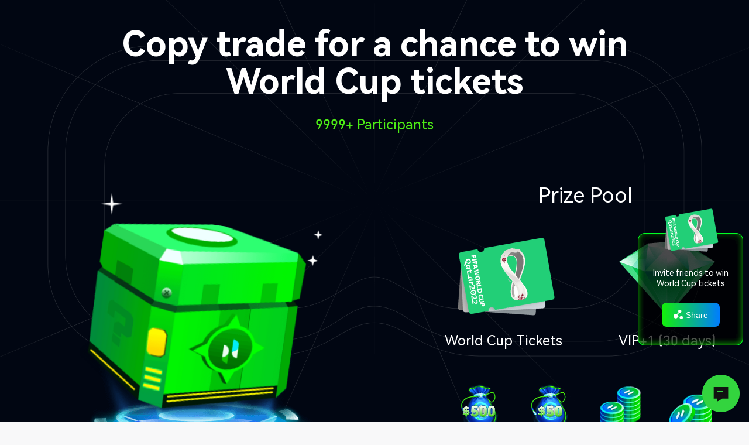

--- FILE ---
content_type: text/html
request_url: https://phemex.com/copy-trading/draw
body_size: 28409
content:
<!DOCTYPE html><html lang="en-US"><head><meta charset="utf-8">
    <!-- HTML_TAG_START --><script >(()=>{var n=typeof window<"u"&&typeof document<"u";n&&function(){let l=/google\.(com|co\.|com\.[a-z]{2}|[a-z]{2}|ca|fr|co\.uk|co\.jp|de|es|it|nl|be|at|ch|se|dk|no|fi|ru|pl|au|nz)/i,e=new URL(window.location.href);if(document.referrer&&l.test(document.referrer)||e.searchParams.has("gclid")){let a=e.searchParams.has("referralCode"),o=e.searchParams.has("group");if(e.searchParams.has("target"))try{let r=decodeURIComponent(e.searchParams.get("target")||""),t=r.includes("referralCode="),s=r.includes("group=");if(a=a||t,o=o||s,t||s){let c=new URL(r);t&&c.searchParams.delete("referralCode"),s&&c.searchParams.delete("group"),e.searchParams.set("target",encodeURIComponent(c.toString()))}}catch(r){}if(a||o){e.searchParams.has("referralCode")&&e.searchParams.delete("referralCode"),e.searchParams.has("group")&&e.searchParams.delete("group");try{window.history.replaceState({},document.title,e.toString()),window._URL_CLEANED=!0;try{localStorage.getItem("referral-v1")&&localStorage.removeItem("referral-v1")}catch(r){}}catch(r){}}}}();})();
//# sourceMappingURL=[data-uri]
</script><!-- HTML_TAG_END -->
    <!-- HTML_TAG_START --><title>Phemex Copy Trading | Win World Cup tickets</title><!-- HEAD_svelte-1y1mquo_START --><meta name="description" content="Copy trade for a chance to win World Cup tickets."><meta name="keywords"><meta name="og:title" content="Phemex Copy Trading | Win World Cup tickets"><meta name="og:description" content="Copy trade for a chance to win World Cup tickets."><meta name="og:image" content="https://static.phemex.com/pubimg/65be89ea5c200662e7f38254a00fc09ca805a357397875096e7d0f8f9929482c.jpg"><!-- HEAD_svelte-1y1mquo_END --><!-- HEAD_svelte-17ypp51_START --><link rel="alternate" hreflang="en" href="https://phemex.com/copy-trading/draw"><link rel="alternate" hreflang="ru" href="https://phemex.com/ru/copy-trading/draw"><link rel="alternate" hreflang="ja" href="https://phemex.com/ja/copy-trading/draw"><link rel="alternate" hreflang="ko" href="https://phemex.com/ko/copy-trading/draw"><link rel="alternate" hreflang="es" href="https://phemex.com/es/copy-trading/draw"><link rel="alternate" hreflang="de" href="https://phemex.com/de/copy-trading/draw"><link rel="alternate" hreflang="fr" href="https://phemex.com/fr/copy-trading/draw"><link rel="alternate" hreflang="tr" href="https://phemex.com/tr/copy-trading/draw"><link rel="alternate" hreflang="pt" href="https://phemex.com/pt/copy-trading/draw"><link rel="alternate" hreflang="vi" href="https://phemex.com/vi/copy-trading/draw"><link rel="alternate" hreflang="x-default" href="https://phemex.com/copy-trading/draw"><meta name="twitter:card" content="summary_large_image">
    <meta name="twitter:site" content="@Phemex_official">
    <meta name="twitter:title" content="A User-First Crypto Exchange | Phemex">
    <meta name="twitter:image" content="https://static.phemex.com/pubimg/5f24b9c7d4a63a9b37534cc0f17bac8297747a09775c6caafd6b97af02f9b372.png"><meta name="og:title" content="A User-First Crypto Exchange | Phemex">
    <meta name="og:description" content="A user-first crypto exchange. Buy, sell, hold and earn cryptocurrencies. Trade BTC, ETH, XRP and 600+ coins. Forward-thinking and trustworthy.">
    <meta name="og:image" content="https://static.phemex.com/pubimg/5f24b9c7d4a63a9b37534cc0f17bac8297747a09775c6caafd6b97af02f9b372.png"><link rel="shortcut icon" href="https://static.phemex.com/s/home/logo/favicon-v4.ico"><!-- HEAD_svelte-17ypp51_END --><!-- HTML_TAG_END -->
    <meta name="viewport" content="initial-scale=1, maximum-scale=1, user-scalable=no, minimal-ui">
    <link rel="preload" href="https://s.phemex.com/100/font/DINPro-Medium.woff2" as="font" type="font/woff2" crossorigin="anonymous">
    <link rel="preload" href="https://s.phemex.com/100/font/gilroy-bold.woff2" as="font" type="font/woff2" crossorigin="anonymous">
    <!-- HTML_TAG_START --><style rel="dns-prefetch" href="//static.phemex.com"></style><style rel="dns-prefetch" href="//www.googletagmanager.com"></style><style rel="dns-prefetch" href="//www.google-analytics.com"></style><style rel="dns-prefetch" href="//connect.facebook.net"></style><style rel="dns-prefetch" href="//static.zdassets.com"></style><style rel="dns-prefetch" href="//sensors.phemex.cloud"></style><style rel="dns-prefetch" href="//www.google.com"></style><style rel="dns-prefetch" href="//www.gstatic.com"></style><style rel="dns-prefetch" href="//phemex.com"></style><style rel="dns-prefetch" href="//ssl.captcha.qq.com"></style><style rel="dns-prefetch" href="//captcha.gtimg.com"></style><style rel="dns-prefetch" href="//ekr.zdassets.com"></style><style rel="dns-prefetch" href="//phemex.zendesk.com"></style><style rel="dns-prefetch" href="//widget-mediator.zopim.com"></style><style rel="dns-prefetch" href="//at.alicdn.com"></style><style rel="dns-prefetch" href="//alb.reddit.com"></style><style rel="dns-prefetch" href="//www.googleadservices.com"></style><!-- HTML_TAG_END -->
    <link rel="stylesheet" href="https://static.phemex.com/s/common/css/global.5002a0.css">
    <!-- HTML_TAG_START --><style >:root .light {
      --blue-main: #1DBF53;
      --blue-main-hover: #2AD162;
      --blue-main-active: #19BD4F;
      --red-main: #F5474B;
      --red-main-hover: #FA5054;
      --red-main-active: #F23D41;
    }
    :root .dark {
      --blue-main: #33D43E;
      --blue-main-hover: #43E04E;
      --blue-main-active: #2DCC37;
      --red-main: #FF4549;
      --red-main-hover: #FF4D50;
      --red-main-active: #F53D41;
    }
    #page {
      height: 100%;
    }
    img.lazyload {
      opacity: 0;
    }</style><!-- HTML_TAG_END -->
    <!-- HTML_TAG_START --><style >:root{--menu-light:#303236;--menu-dark:#fff;--menu-light-hover:#0052ff;--menu-dark-hover:#3d7eff;--aspect-ratio:1;--TM:#090a0a;--B1:#fafafa;--B2:#ffffff;--BM:#33d43e}
.placeholder-block.svelte-1m8sa1g.svelte-1m8sa1g{transition:min-height 0.3s ease}.newbie-rewards-alert.svelte-1m8sa1g.svelte-1m8sa1g{position:fixed;top:0;left:0;z-index:100;width:100%;height:auto;background:#fff;visibility:hidden}.newbie-rewards-alert.svelte-1m8sa1g .gap-4.svelte-1m8sa1g{gap:4px}.newbie-rewards-alert.svelte-1m8sa1g .gap-12.svelte-1m8sa1g{gap:12px}.newbie-rewards-alert.svelte-1m8sa1g .bg-danger.svelte-1m8sa1g{background:#f24e53}.newbie-rewards-alert.svelte-1m8sa1g .alert-wrapper.svelte-1m8sa1g{display:flex;justify-content:space-between;align-items:center;box-sizing:border-box;padding:10px 40px;width:100%;background:rgba(242, 78, 83, 0.08)}.newbie-rewards-alert.svelte-1m8sa1g .alert-wrapper .alert-countdown.svelte-1m8sa1g{border-radius:8px 8px 8px 0;padding:4px 8px}.newbie-rewards-alert.svelte-1m8sa1g .vas.svelte-1m8sa1g{vertical-align:sub}.newbie-rewards-alert.svelte-1m8sa1g .close-icon.svelte-1m8sa1g:hover,.newbie-rewards-alert.svelte-1m8sa1g .alert-wrapper-inner.svelte-1m8sa1g:hover{opacity:0.8}@media screen and (max-width: 640px){.newbie-rewards-alert.svelte-1m8sa1g .alert-wrapper.svelte-1m8sa1g{padding:8px 20px}}
.header-place.svelte-beyuc5{position:sticky;top:0;left:0;z-index:10000;width:100%;height:auto}.header-place.visibleHidden.svelte-beyuc5{visibility:hidden}@media screen and (max-width: 640px){.header-place.svelte-beyuc5{height:unset;min-height:unset}}
.wrap.svelte-1mvasfk{z-index:0;margin-top:-80px;padding-top:80px;width:100%;background-color:#010612;background-repeat:no-repeat;color:#fff}.banner-bg.svelte-1mvasfk{top:0;left:50%;z-index:-1;transform:translateX(-50%)}.main.svelte-1mvasfk{margin:0 auto;width:100%}@media screen and (min-width: 640px){.wrap.svelte-1mvasfk{min-width:1200px}.main.svelte-1mvasfk{max-width:1200px}.banner-bg.svelte-1mvasfk{width:100%;max-width:1920px}}@media screen and (max-width: 640px){.banner-bg.svelte-1mvasfk{top:140px;min-width:500px}}
@media screen and (max-width: 640px){.content.svelte-r2ma6{padding:0 16px}}
.header.svelte-t3zgku.svelte-t3zgku{margin-bottom:80px}.header.svelte-t3zgku h1.svelte-t3zgku{margin:40px auto 0;width:80%;line-height:64px;font-size:60px}.participation-list.svelte-t3zgku.svelte-t3zgku{line-height:40px;color:#4dec15}@media screen and (min-width: 640px){.participation-list.svelte-t3zgku.svelte-t3zgku{display:flex;justify-content:center}}@media screen and (max-width: 640px){.header.svelte-t3zgku.svelte-t3zgku{margin-bottom:32px}.header.svelte-t3zgku h1.svelte-t3zgku{line-height:24px;font-size:20px}.participation-list.svelte-t3zgku.svelte-t3zgku{margin-top:8px;line-height:16px;font-size:12px}}
.wrap.svelte-n0e56a.svelte-n0e56a{overflow-y:hidden;height:40px}.participation-list.svelte-n0e56a.svelte-n0e56a{margin-top:40px;line-height:40px;transform:translateY(-40px);animation:svelte-n0e56a-listScroll 5s linear infinite forwards}@keyframes svelte-n0e56a-listScroll{0%{transform:translateY(-40px)}100%{transform:translateY(-100%)}}.participation-list.svelte-n0e56a img.svelte-n0e56a{margin-top:4px}@media screen and (max-width: 640px){.wrap.svelte-n0e56a.svelte-n0e56a{height:16px}.participation-list.svelte-n0e56a.svelte-n0e56a{margin-top:16px;line-height:16px;font-size:12px}@keyframes svelte-n0e56a-listScroll{0%{transform:translateY(-16px)}100%{transform:translateY(-100%)}}.participation-list.svelte-n0e56a img.svelte-n0e56a{margin-top:2px;width:12px;height:12px}}
.lucky-draw-box.svelte-1ucgyrs{margin-bottom:15px;padding:240px 30px 0}.box.svelte-1ucgyrs{top:10px;left:92px;animation:2s svelte-1ucgyrs-boxShake infinite}@keyframes svelte-1ucgyrs-boxShake{0%{top:10px}50%{top:30px}100%{top:10px}}.lucky-draw.svelte-1ucgyrs .button .btn-text{line-height:32px;font-size:28px}.green.svelte-1ucgyrs{color:#47e510}@media screen and (max-width: 640px){.lucky-draw-box.svelte-1ucgyrs{margin-bottom:5px;padding-top:126px;text-align:left}.box.svelte-1ucgyrs{left:50%;z-index:2;margin-top:-10px;width:214px;transform:translateX(-50%)}.bottom.svelte-1ucgyrs{position:relative;left:50%;z-index:1;width:280px;transform:translateX(-50%)}.lucky-draw.svelte-1ucgyrs .button .btn-text{line-height:24px;font-size:20px}.lucky-draw-number.svelte-1ucgyrs{line-height:16px;font-size:12px}}
.button.svelte-ismj7a.svelte-ismj7a{height:48px}.button.disabled.svelte-ismj7a img.svelte-ismj7a{filter:brightness(0.5)}.button.svelte-ismj7a button:disabled{opacity:1}.button.svelte-ismj7a button{position:absolute;top:0;left:0;border:none;width:100%;height:100%}.btn-text.svelte-ismj7a.svelte-ismj7a{position:absolute;top:0;left:0;width:100%;font-size:16px;color:var(--T1)}@media screen and (max-width: 640px){.btn-text.svelte-ismj7a.svelte-ismj7a{font-size:14px}}
button.svelte-1mqu6h0:focus,a.svelte-1mqu6h0:focus{outline:0}button.svelte-1mqu6h0,a.svelte-1mqu6h0{display:inline-block;border:solid 1px;padding:0 32px;line-height:48px;text-align:center;cursor:pointer}.p024.svelte-1mqu6h0{padding:0 24px}.small.svelte-1mqu6h0{padding:0 16px;line-height:32px}button.svelte-1mqu6h0+button{margin-left:24px}.small.svelte-1mqu6h0+.small{margin-left:12px}button.svelte-1mqu6h0 svg{display:inline-block;transform:scale(0);vertical-align:middle;-webkit-animation:svelte-1mqu6h0-loading-circle 1s infinite linear;animation:svelte-1mqu6h0-loading-circle 1s infinite linear;transition:transform 3s linear}.default.svelte-1mqu6h0{border-color:#dbdfe7;background:transparent;color:#383838}.default.svelte-1mqu6h0:hover{border-color:var(--blue-main);color:var(--blue-main)}.dark.svelte-1mqu6h0{border-color:#e5e5e5;background:transparent;color:#fff}.dark.svelte-1mqu6h0:hover{border-color:#0046ff;color:#0046ff}.text.svelte-1mqu6h0{border-color:transparent;background:transparent;color:var(--blue)}.text.svelte-1mqu6h0:hover{opacity:0.8}.common.svelte-1mqu6h0{border-color:#dbdfe7;background:#fff;color:#010612}.common.svelte-1mqu6h0:hover{border-color:var(--blue-main-hover);background:var(--blue-main-hover);color:#fff}.primary.svelte-1mqu6h0{border-color:var(--blue-main);background:var(--blue-main);color:#fff}.warning.svelte-1mqu6h0{border-color:#ebaf1a;background:#ebaf1a;color:#fff}.danger.svelte-1mqu6h0{border-color:var(--red-main);background:var(--red-main);color:#fff}.white.svelte-1mqu6h0{border-color:#fff;background:#fff;color:var(--blue)}.white.svelte-1mqu6h0:hover{color:var(--blue-main-hover) !important}.light.svelte-1mqu6h0{border-color:var(--blue-main);background:#fff;color:var(--blue-main)}.light.svelte-1mqu6h0:hover{border-color:var(--blue-main-hover);background:var(--blue-main-hover);color:#fff}.golden.svelte-1mqu6h0{border-color:#f0bb89;background:linear-gradient(135deg, #fde3ca 0%, #f0bb89 100%);color:#12192a}.grey.svelte-1mqu6h0{border:none;background:none;color:#777b83;outline:none;text-decoration:underline}.primary.svelte-1mqu6h0:hover,.warning.svelte-1mqu6h0:hover,.danger.svelte-1mqu6h0:hover{opacity:0.8}.primary.svelte-1mqu6h0:disabled,.warning.svelte-1mqu6h0:disabled,.danger.svelte-1mqu6h0:disabled{opacity:0.4}a.disabled.svelte-1mqu6h0,button.svelte-1mqu6h0:disabled{pointer-events:none;opacity:0.4}button.greyStyle.svelte-1mqu6h0:disabled{border:none;font-weight:500;background:#e9ecef;color:#9fa3ab;outline:none;opacity:1}a.a-btn-link.svelte-1mqu6h0:hover{color:#FFF}@keyframes svelte-1mqu6h0-loading-circle{from{transform:rotate(0deg)}to{transform:rotate(360deg)}}
.top-prize.svelte-vkd6yg.svelte-vkd6yg.svelte-vkd6yg{align-items:flex-start}.other-prize.svelte-vkd6yg.svelte-vkd6yg.svelte-vkd6yg{display:grid;grid-template-columns:repeat(4, 1fr);row-gap:40px;margin-top:52px}.lh28.svelte-vkd6yg.svelte-vkd6yg.svelte-vkd6yg{line-height:28px}@media screen and (min-width: 640px){.prize-pool.svelte-vkd6yg.svelte-vkd6yg.svelte-vkd6yg{width:480px}.other-prize.svelte-vkd6yg .prize-item div.svelte-vkd6yg.svelte-vkd6yg{margin-top:6px}}@media screen and (max-width: 640px){.top-prize.svelte-vkd6yg.svelte-vkd6yg.svelte-vkd6yg{justify-content:space-around}.top-prize.svelte-vkd6yg>div.svelte-vkd6yg.svelte-vkd6yg{width:137px}.top-prize.svelte-vkd6yg img.svelte-vkd6yg.svelte-vkd6yg{width:100%}.top-prize.svelte-vkd6yg div.svelte-vkd6yg div.svelte-vkd6yg{line-height:20px;font-size:16px}.other-prize.svelte-vkd6yg.svelte-vkd6yg.svelte-vkd6yg{row-gap:2px;column-gap:18px;margin-top:14px}.other-prize.svelte-vkd6yg .prize-item div.svelte-vkd6yg.svelte-vkd6yg{line-height:16px;font-size:12px}}
img.svelte-nx3lfs{-webkit-animation:svelte-nx3lfs-moveAnimation 1.6s linear infinite;animation:svelte-nx3lfs-moveAnimation 1.6s linear infinite}.icon-1.svelte-nx3lfs{top:-120px;left:-180px;animation-duration:3s}.icon-2.svelte-nx3lfs{top:180px;left:-120px;animation-duration:2.6s}.icon-3.svelte-nx3lfs{bottom:100px;left:-260px;animation-duration:2s}.icon-4.svelte-nx3lfs{top:-90px;right:-180px;animation-duration:3s}.icon-5.svelte-nx3lfs{right:-260px;bottom:180px;animation-duration:1.8s}@keyframes svelte-nx3lfs-moveAnimation{0%{-webkit-transform:translateY(0)}50%{-webkit-transform:translateY(-12px)}100%{-webkit-transform:translateY(0)}}
.task-list.svelte-huu6i4{display:grid;grid-template-columns:1fr 1fr 1fr}@media screen and (min-width: 640px){.task-list.svelte-huu6i4{grid-gap:32px 68px}}@media screen and (max-width: 640px){.task-list.svelte-huu6i4{grid-gap:12px 10px;grid-template-columns:1fr 1fr}}
.section-title.svelte-l2nsvq{margin:0 auto;padding-top:60px;padding-bottom:32px}.section-body.svelte-l2nsvq{margin:0 auto;box-sizing:border-box}.title-text.svelte-l2nsvq{margin:0;padding:0 24px;font-size:28px}.header-link.svelte-l2nsvq{position:absolute;right:-32px;bottom:8px}@media screen and (max-width: 640px){.section-title.svelte-l2nsvq{padding-top:24px;padding-bottom:20px;width:92%}.title-arrow.svelte-l2nsvq{width:62px;height:14px}.title-text.svelte-l2nsvq{padding:0 20px;line-height:24px;font-size:20px}.header-link.svelte-l2nsvq{bottom:-30px}}.gilroy-bold.svelte-l2nsvq{font-family:gilroy-bold}
.task-item.svelte-1slbu3i.svelte-1slbu3i{box-sizing:border-box;border:2px solid #4e5158;padding:16px 24px 24px;min-height:212px;background:#0d131b}.label.svelte-1slbu3i.svelte-1slbu3i{color:#3be300}.lh28.svelte-1slbu3i.svelte-1slbu3i{line-height:28px}.goal.svelte-1slbu3i.svelte-1slbu3i{margin-top:6px}.goal.svelte-1slbu3i span.svelte-1slbu3i:first-child{color:#47e510}@media screen and (max-width: 640px){.task-item.svelte-1slbu3i.svelte-1slbu3i{padding:10px;min-height:150px}.task-item.svelte-1slbu3i div.svelte-1slbu3i{line-height:16px;font-size:12px}.task-item.svelte-1slbu3i .name.svelte-1slbu3i{line-height:18px;font-size:14px}.goal.svelte-1slbu3i.svelte-1slbu3i{line-height:14px;font-size:12px}.task-item.svelte-1slbu3i .button .btn-text{line-height:16px;font-size:12px}}
.my-reward.svelte-14lvc2j.svelte-14lvc2j{box-sizing:border-box;border:2px solid #4e5158;padding:32px;width:100%}.email.svelte-14lvc2j.svelte-14lvc2j{margin:30px 0 8px}@media screen and (min-width: 640px){.user.svelte-14lvc2j.svelte-14lvc2j{flex-shrink:0;border-right:2px solid #4e5158;width:284px}.reward-list.svelte-14lvc2j.svelte-14lvc2j{row-gap:30px;padding:0 64px}.reward-item.svelte-14lvc2j.svelte-14lvc2j{margin:0px 8px;min-width:120px}}@media screen and (max-width: 640px){.my-reward.svelte-14lvc2j.svelte-14lvc2j{flex-direction:column;padding:23px 20px}.user.svelte-14lvc2j.svelte-14lvc2j{margin-bottom:23px;border-bottom:2px solid #4e5158;padding-bottom:23px}.reward-list.svelte-14lvc2j.svelte-14lvc2j{row-gap:16px;flex-direction:row}.reward-item.svelte-14lvc2j.svelte-14lvc2j{margin:0px 4px;max-width:82px}.reward-item.svelte-14lvc2j img.svelte-14lvc2j{height:54px}}
.rules.svelte-g31zlp{box-sizing:border-box;border:2px solid #4e5158;padding:40px}@media screen and (max-width: 640px){.rules.svelte-g31zlp{padding:15px;line-height:18px;font-size:14px}}
.share.svelte-t0k8pz,.m-share.svelte-t0k8pz{position:fixed;right:10px;bottom:130px;z-index:101;display:flex;flex-direction:column;align-items:center}.share.svelte-t0k8pz{justify-content:space-around;box-sizing:border-box;padding:88px 20px 20px;width:180px;height:234px;background-size:100% 100%}.share.svelte-t0k8pz button,.m-share.svelte-t0k8pz button{border:none;background:linear-gradient(to right, #13f108, #007dff);outline:none}.share.svelte-t0k8pz button{padding:0 20px;line-height:40px}.m-share.svelte-t0k8pz button{border-radius:12px;padding:0 8px;height:24px;line-height:16px;font-size:12px}.share.svelte-t0k8pz button:hover{background:linear-gradient(to right, #13f108, #007dff);opacity:0.92}
.wrap.svelte-4jiviy{width:100%;background:#07050c}.logo.svelte-4jiviy{top:50px;left:0;width:124px;height:28px}@media screen and (min-width: 640px){.wrap.svelte-4jiviy{padding-top:75px}.main.svelte-4jiviy{margin:0 auto;padding:50px 0 30px;width:1200px}.title.svelte-4jiviy{font-size:32px}.btn.svelte-4jiviy{display:flex;justify-content:center}.common.svelte-4jiviy{margin-left:20px}}@media screen and (max-width: 640px){.logo.svelte-4jiviy{display:none}.main.svelte-4jiviy{margin:0 auto;padding:50px 0 30px;width:100%}.title.svelte-4jiviy{font-size:24px}.btn.svelte-4jiviy{display:flex;flex-direction:column}.primary.svelte-4jiviy{margin:auto;width:80%}.common.svelte-4jiviy{margin:20px auto 0;width:80%}}
.header-img.svelte-1p9vevr{position:absolute;top:0;left:50%;transform:translateX(-50%) translateY(-50%)}.prize-img.svelte-1p9vevr{position:absolute;top:0;left:50%;transform:translateX(-50%) translateY(-50%)}.header-bg.svelte-1p9vevr{margin:0 auto;animation:svelte-1p9vevr-rotate 2s linear forwards infinite}.content.svelte-1p9vevr{border:2px solid #192434;border-radius:12px;padding-top:150px;background:#0d131b}.star-1.svelte-1p9vevr{top:36px;left:92px;animation:svelte-1p9vevr-shining-1 1s ease-in-out infinite}.star-2.svelte-1p9vevr{top:106px;right:44px;animation:svelte-1p9vevr-shining-1 1s ease-in-out infinite}.star-3.svelte-1p9vevr{top:120px;left:40px;animation:svelte-1p9vevr-shining-2 1s ease-in-out infinite}@keyframes svelte-1p9vevr-shining-1{0%{opacity:1;transform:scale(1)}50%{opacity:0;transform:scale(0)}100%{opacity:1;transform:scale(1)}}@keyframes svelte-1p9vevr-shining-2{0%{opacity:0;transform:scale(0)}50%{opacity:1;transform:scale(1)}100%{opacity:0;transform:scale(0)}}@keyframes svelte-1p9vevr-rotate{from{transform:rotate(0deg)}to{transform:rotate(360deg)}}.copy-trade-lottery-dialog .modal-mask .modal{overflow:visible;background:transparent}.copy-trade-lottery-dialog .modal-mask .modal > div{padding:0}.copy-trade-lottery-dialog .close-icon{z-index:1}.footer.svelte-1p9vevr{margin-bottom:56px}.footer.svelte-1p9vevr .button .btn-text{line-height:28px;font-size:24px}@media screen and (max-width: 640px){.content.svelte-1p9vevr{padding-top:72px}.prize-img.svelte-1p9vevr{height:100px}.title.svelte-1p9vevr{line-height:24px;font-size:20px}.sub-title.svelte-1p9vevr{margin-top:10px;margin-bottom:20px;line-height:24px;font-size:14px}.footer.svelte-1p9vevr{margin-bottom:40px}.footer.svelte-1p9vevr .button .btn-text{line-height:18px;font-size:14px}}
.main.svelte-whkido{padding:8px}.title.svelte-whkido{font-size:16px;line-height:24px}.title1.svelte-whkido{margin-top:10px;font-size:14px;line-height:22px}.footer.svelte-whkido{padding:8px;margin-top:30px;text-align:right}.button.svelte-whkido{display:inline-block;margin-left:16px;cursor:pointer;background:#003398;color:#fff;border-radius:2px;border:1px solid #003398;padding:0 24px;height:40px;line-height:38px}.button.svelte-whkido:hover{opacity:0.8}label.svelte-whkido{width:16px;height:16px;line-height:16px;border-radius:2px;cursor:pointer;position:absolute;border:1px solid rgba(0, 0, 0, 0.15);top:2px;left:0}input[type=checkbox].svelte-whkido{visibility:hidden}.input.svelte-whkido:checked+label:before{display:block;content:"\2713";text-align:center;font-size:12px;color:#fff;background:#003398}.dn.svelte-whkido{display:none}.incompatible .warp.svelte-whkido{display:block}.mt30.svelte-whkido{margin-top:30px}
.modal-mask.svelte-w7gkqn.svelte-w7gkqn{position:fixed;top:0;left:0;z-index:9999999;width:100%;height:100%;background:rgba(0, 0, 0, 0.6)}.container.svelte-w7gkqn.svelte-w7gkqn{position:fixed;top:0;right:0;bottom:0;left:0;z-index:9999999;display:flex;justify-content:center;align-items:center}.modal.svelte-w7gkqn.svelte-w7gkqn{position:relative;border-radius:12px;width:520px;max-height:calc(100vh - 3em);background:#fff;overflow:auto}.modal.dark.svelte-w7gkqn.svelte-w7gkqn{background:#111211;color:#fff}.modal.big.svelte-w7gkqn.svelte-w7gkqn{width:620px}.modal.middle.svelte-w7gkqn.svelte-w7gkqn{width:480px}.modal.small.svelte-w7gkqn.svelte-w7gkqn{width:320px}.modal.phone.svelte-w7gkqn.svelte-w7gkqn{width:calc(100vw - 3em)}.svelte-w7gkqn.svelte-w7gkqn::-webkit-scrollbar{width:0 !important}.close-icon-wrap.svelte-w7gkqn.svelte-w7gkqn{position:absolute;top:16px;right:16px;z-index:1;width:40px;height:40px}.close-icon-location.svelte-w7gkqn.svelte-w7gkqn{top:10px;right:10px}.close-icon-wrap.svelte-w7gkqn .close-icon.svelte-w7gkqn{position:static}.close-icon.svelte-w7gkqn.svelte-w7gkqn{position:absolute;top:16px;right:16px}@media screen and (max-width: 640px){.xs\:ph16.svelte-w7gkqn.svelte-w7gkqn{padding-right:16px;padding-left:16px}}
.modal_left.svelte-18cfhy7{padding:36px 30px;width:210px;background:#003398}.left_title_2.svelte-18cfhy7{opacity:0.4}.lh16.svelte-18cfhy7{line-height:16px}.left_title.svelte-18cfhy7{line-height:17px;font-size:14px}.card.svelte-18cfhy7{border-radius:4px;padding:4px 24px 24px;background:#f9fafd}.checked.svelte-18cfhy7{color:#003398}.img.svelte-18cfhy7{width:12px}.close.svelte-18cfhy7{margin-top:-10px;margin-right:-8px}.main.svelte-18cfhy7{margin:-24px}@media screen and (min-width: 640px){.modal_right.svelte-18cfhy7{padding:36px 32px;width:306px;background:#fff}}@media screen and (max-width: 640px){.modal_left.svelte-18cfhy7{display:none}.modal_right.svelte-18cfhy7{padding:24px;width:100%}}
.footer.svelte-a711tm.svelte-a711tm{margin:40px auto 0}.icon.svelte-a711tm.svelte-a711tm{width:72px}.icon.svelte-a711tm img.svelte-a711tm{width:100%}.mt42.svelte-a711tm.svelte-a711tm{margin-top:42px}.wp80.svelte-a711tm.svelte-a711tm{width:80%}.w18.svelte-a711tm.svelte-a711tm{width:18px;height:18px}
.main.svelte-a6pi1s.svelte-a6pi1s{margin:24px auto;width:400px}.w200.svelte-a6pi1s.svelte-a6pi1s{width:200px}.bg.svelte-a6pi1s.svelte-a6pi1s{border-radius:2px;padding:20px;width:360px;height:60px;background:#f9f9f9}.main.svelte-a6pi1s .date-pick.svelte-a6pi1s .calendar-button{border:0;border-radius:0;padding:10px 0;width:120px;text-align:left;font-size:14px;background:transparent;box-shadow:0 0 0 0 transparent}.main.svelte-a6pi1s .calendar-button:focus{border:0;background-color:transparent}.main.svelte-a6pi1s .date-pick.svelte-a6pi1s .contents-wrapper{position:fixed;transform:translate(-56%, -90%) !important}.main.svelte-a6pi1s .date-box1.svelte-a6pi1s .contents-wrapper{position:fixed;transform:translate(-56%, -90%) !important}.main.svelte-a6pi1s .date-box2.svelte-a6pi1s .contents-wrapper{position:fixed;transform:translate(-10%, -90%) !important}.main.svelte-a6pi1s .datepicker{margin:0}.main.svelte-a6pi1s .disable.svelte-a6pi1s .calendar-button{color:var(--T3)}.w140.svelte-a6pi1s.svelte-a6pi1s{width:140px}.date-box1.svelte-a6pi1s.svelte-a6pi1s,.date-box2.svelte-a6pi1s.svelte-a6pi1s{border-bottom:1px solid #e5e5e5}.disable.svelte-a6pi1s.svelte-a6pi1s{pointer-events:none}
[data-sonner-toaster]{position:fixed;width:var(--width);font-family:ui-sans-serif,
			system-ui,
			-apple-system,
			BlinkMacSystemFont,
			Segoe UI,
			Roboto,
			Helvetica Neue,
			Arial,
			Noto Sans,
			sans-serif,
			Apple Color Emoji,
			Segoe UI Emoji,
			Segoe UI Symbol,
			Noto Color Emoji;--gray1:hsl(0, 0%, 99%);--gray2:hsl(0, 0%, 97.3%);--gray3:hsl(0, 0%, 95.1%);--gray4:hsl(0, 0%, 93%);--gray5:hsl(0, 0%, 90.9%);--gray6:hsl(0, 0%, 88.7%);--gray7:hsl(0, 0%, 85.8%);--gray8:hsl(0, 0%, 78%);--gray9:hsl(0, 0%, 56.1%);--gray10:hsl(0, 0%, 52.3%);--gray11:hsl(0, 0%, 43.5%);--gray12:hsl(0, 0%, 9%);--border-radius:6px;box-sizing:border-box;padding:0;margin:0;list-style:none;outline:none;z-index:999999999}[data-sonner-toaster][data-x-position='right']{right:max(var(--offset), env(safe-area-inset-right))}[data-sonner-toaster][data-x-position='left']{left:max(var(--offset), env(safe-area-inset-left))}[data-sonner-toaster][data-x-position='center']{left:50%;transform:translateX(-50%)}[data-sonner-toaster][data-y-position='top']{top:max(var(--offset), env(safe-area-inset-top))}[data-sonner-toaster][data-y-position='bottom']{bottom:max(var(--offset), env(safe-area-inset-bottom))}[data-sonner-toast]{--y:translateY(100%);--lift-amount:calc(var(--lift) * var(--gap));z-index:var(--z-index);position:absolute;opacity:0;transform:var(--y);touch-action:none;will-change:transform, opacity, height;transition:transform 400ms,
			opacity 400ms,
			height 400ms,
			box-shadow 200ms;box-sizing:border-box;outline:none;overflow-wrap:anywhere}[data-sonner-toast][data-styled='true']{padding:16px;background:var(--normal-bg);border:1px solid var(--normal-border);color:var(--normal-text);border-radius:var(--border-radius);box-shadow:0px 4px 12px rgba(0, 0, 0, 0.1);width:var(--width);font-size:13px;display:flex;align-items:center;gap:6px}[data-sonner-toast]:focus-visible{box-shadow:0px 4px 12px rgba(0, 0, 0, 0.1),
			0 0 0 2px rgba(0, 0, 0, 0.2)}[data-sonner-toast][data-y-position='top']{top:0;--y:translateY(-100%);--lift:1;--lift-amount:calc(1 * var(--gap))}[data-sonner-toast][data-y-position='bottom']{bottom:0;--y:translateY(100%);--lift:-1;--lift-amount:calc(var(--lift) * var(--gap))}[data-sonner-toast] [data-description]{font-weight:400;line-height:1.4;color:inherit}[data-sonner-toast] [data-title]{font-weight:500;line-height:1.5;color:inherit}[data-sonner-toast] [data-icon]{display:flex;height:16px;width:16px;position:relative;justify-content:flex-start;align-items:center;flex-shrink:0;margin-left:-3px;margin-right:4px}[data-sonner-toast][data-promise='true'] [data-icon]>svg{opacity:0;transform:scale(0.8);transform-origin:center;animation:sonner-fade-in 300ms ease forwards}[data-sonner-toast] [data-icon]>*{flex-shrink:0}[data-sonner-toast] [data-icon] svg{margin-left:-1px}[data-sonner-toast] [data-content]{display:flex;flex-direction:column;gap:2px}[data-sonner-toast] [data-button]{border-radius:4px;padding-left:8px;padding-right:8px;height:24px;font-size:12px;color:var(--normal-bg);background:var(--normal-text);margin-left:auto;border:none;cursor:pointer;outline:none;transition:opacity 400ms,
			box-shadow 200ms}[data-sonner-toast] [data-button]:focus-visible{box-shadow:0 0 0 2px rgba(0, 0, 0, 0.4)}[data-sonner-toast] [data-button]:first-of-type{margin-left:auto}[data-sonner-toast] [data-cancel]{color:var(--color);background:var(--border-color)}[data-sonner-toast] [data-close-button]{position:absolute;left:0;top:0;height:20px;width:20px;display:flex;justify-content:center;align-items:center;padding:0;background:var(--gray1);color:var(--gray12);border:1px solid var(--gray4);transform:translate(-35%, -35%);border-radius:50%;opacity:0;cursor:pointer;z-index:1;transition:opacity 100ms,
			background 200ms,
			border-color 200ms}[data-sonner-toast] [data-close-button]:focus-visible{box-shadow:0px 4px 12px rgba(0, 0, 0, 0.1),
			0 0 0 2px rgba(0, 0, 0, 0.2)}[data-sonner-toast] [data-disabled='true']{cursor:not-allowed}[data-sonner-toast]:hover [data-close-button]{opacity:1}[data-sonner-toast]:focus [data-close-button]{opacity:1}[data-sonner-toast]:focus-within [data-close-button]{opacity:1}[data-sonner-toast]:hover [data-close-button]:hover{background:var(--gray2);border-color:var(--gray5)}[data-sonner-toast][data-swiping='true']:before{content:'';position:absolute;left:0;right:0;height:100%}[data-sonner-toast][data-y-position='top'][data-swiping='true']:before{bottom:50%;transform:scaleY(3) translateY(50%)}[data-sonner-toast][data-y-position='bottom'][data-swiping='true']:before{top:50%;transform:scaleY(3) translateY(-50%)}[data-sonner-toast][data-swiping='false'][data-removed='true']:before{content:'';position:absolute;inset:0;transform:scaleY(2)}[data-sonner-toast]:after{content:'';position:absolute;left:0;height:calc(var(--gap) + 1px);bottom:100%;width:100%}[data-sonner-toast][data-mounted='true']{--y:translateY(0);opacity:1}[data-sonner-toast][data-expanded='false'][data-front='false']{--scale:var(--toasts-before) * 0.05 + 1;--y:translateY(calc(var(--lift-amount) * var(--toasts-before)))
			scale(calc(-1 * var(--scale)));height:var(--front-toast-height)}[data-sonner-toast]>*{transition:opacity 400ms}[data-sonner-toast][data-expanded='false'][data-front='false'][data-styled='true']
		>*{opacity:0}[data-sonner-toast][data-visible='false']{opacity:0;pointer-events:none}[data-sonner-toast][data-mounted='true'][data-expanded='true']{--y:translateY(calc(var(--lift) * var(--offset)));height:var(--initial-height)}[data-sonner-toast][data-removed='true'][data-front='true'][data-swipe-out='false']{--y:translateY(calc(var(--lift) * -100%));opacity:0}[data-sonner-toast][data-removed='true'][data-front='false'][data-swipe-out='false'][data-expanded='true']{--y:translateY(
			calc(var(--lift) * var(--offset) + var(--lift) * -100%)
		);opacity:0}[data-sonner-toast][data-removed='true'][data-front='false'][data-swipe-out='false'][data-expanded='false']{--y:translateY(40%);opacity:0;transition:transform 500ms,
			opacity 200ms}[data-sonner-toast][data-removed='true'][data-front='false']:before{height:calc(var(--initial-height) + 20%)}[data-sonner-toast][data-swiping='true']{transform:var(--y) translateY(var(--swipe-amount, 0px));transition:none}[data-sonner-toast][data-swipe-out='true'][data-y-position='bottom'],[data-sonner-toast][data-swipe-out='true'][data-y-position='top']{animation:swipe-out 200ms ease-out forwards}@keyframes swipe-out{from{transform:translateY(
				calc(var(--lift) * var(--offset) + var(--swipe-amount))
			);opacity:1}to{transform:translateY(
				calc(
					var(--lift) * var(--offset) + var(--swipe-amount) +
						var(--lift) * -100%
				)
			);opacity:0}}@media(max-width: 600px){[data-sonner-toaster]{position:fixed;--mobile-offset:16px;right:var(--mobile-offset);left:var(--mobile-offset);width:100%}[data-sonner-toaster] [data-sonner-toast]{left:0;right:0;width:calc(100% - 32px)}[data-sonner-toaster][data-x-position='left']{left:var(--mobile-offset)}[data-sonner-toaster][data-y-position='bottom']{bottom:20px}[data-sonner-toaster][data-y-position='top']{top:20px}[data-sonner-toaster][data-x-position='center']{left:var(--mobile-offset);right:var(--mobile-offset);transform:none}}[data-sonner-toaster][data-theme='light']{--normal-bg:#fff;--normal-border:var(--gray3);--normal-text:var(--gray12);--success-bg:hsl(143, 85%, 96%);--success-border:hsl(145, 92%, 91%);--success-text:hsl(140, 100%, 27%);--info-bg:hsl(208, 100%, 97%);--info-border:hsl(221, 91%, 91%);--info-text:hsl(210, 92%, 45%);--warning-bg:hsl(49, 100%, 97%);--warning-border:hsl(49, 91%, 91%);--warning-text:hsl(31, 92%, 45%);--error-bg:hsl(359, 100%, 97%);--error-border:hsl(359, 100%, 94%);--error-text:hsl(360, 100%, 45%)}[data-sonner-toaster][data-theme='light']
		[data-sonner-toast][data-invert='true']{--normal-bg:#000;--normal-border:hsl(0, 0%, 20%);--normal-text:var(--gray1)}[data-sonner-toaster][data-theme='dark']
		[data-sonner-toast][data-invert='true']{--normal-bg:#fff;--normal-border:var(--gray3);--normal-text:var(--gray12)}[data-sonner-toaster][data-theme='dark']{--normal-bg:#000;--normal-border:hsl(0, 0%, 20%);--normal-text:var(--gray1);--success-bg:hsl(150, 100%, 6%);--success-border:hsl(147, 100%, 12%);--success-text:hsl(150, 86%, 65%);--info-bg:hsl(215, 100%, 6%);--info-border:hsl(223, 100%, 12%);--info-text:hsl(216, 87%, 65%);--warning-bg:hsl(64, 100%, 6%);--warning-border:hsl(60, 100%, 12%);--warning-text:hsl(46, 87%, 65%);--error-bg:hsl(358, 76%, 10%);--error-border:hsl(357, 89%, 16%);--error-text:hsl(358, 100%, 81%)}[data-rich-colors='true'] [data-sonner-toast][data-type='success']{background:var(--success-bg);border-color:var(--success-border);color:var(--success-text)}[data-rich-colors='true']
		[data-sonner-toast][data-type='success']
		[data-close-button]{background:var(--success-bg);border-color:var(--success-border);color:var(--success-text)}[data-rich-colors='true'] [data-sonner-toast][data-type='error']{background:var(--error-bg);border-color:var(--error-border);color:var(--error-text)}[data-rich-colors='true']
		[data-sonner-toast][data-type='error']
		[data-close-button]{background:var(--error-bg);border-color:var(--error-border);color:var(--error-text)}[data-rich-colors='true'] [data-sonner-toast][data-type='info']{background:var(--info-bg);border-color:var(--info-border);color:var(--info-text)}[data-rich-colors='true']
		[data-sonner-toast][data-type='info']
		[data-close-button]{background:var(--info-bg);border-color:var(--info-border);color:var(--info-text)}[data-rich-colors='true'] [data-sonner-toast][data-type='warning']{background:var(--warning-bg);border-color:var(--warning-border);color:var(--warning-text)}[data-rich-colors='true']
		[data-sonner-toast][data-type='warning']
		[data-close-button]{background:var(--warning-bg);border-color:var(--warning-border);color:var(--warning-text)}.sonner-loading-wrapper{--size:16px;height:var(--size);width:var(--size);position:absolute;inset:0;z-index:10}.sonner-loading-wrapper[data-visible='false']{transform-origin:center;animation:sonner-fade-out 0.2s ease forwards}.sonner-spinner{position:relative;top:50%;left:50%;height:var(--size);width:var(--size)}.sonner-loading-bar{animation:sonner-spin 1.2s linear infinite;background:var(--gray11);border-radius:6px;height:8%;left:-10%;position:absolute;top:-3.9%;width:24%}.sonner-loading-bar:nth-child(1){animation-delay:-1.2s;transform:rotate(0.0001deg) translate(146%)}.sonner-loading-bar:nth-child(2){animation-delay:-1.1s;transform:rotate(30deg) translate(146%)}.sonner-loading-bar:nth-child(3){animation-delay:-1s;transform:rotate(60deg) translate(146%)}.sonner-loading-bar:nth-child(4){animation-delay:-0.9s;transform:rotate(90deg) translate(146%)}.sonner-loading-bar:nth-child(5){animation-delay:-0.8s;transform:rotate(120deg) translate(146%)}.sonner-loading-bar:nth-child(6){animation-delay:-0.7s;transform:rotate(150deg) translate(146%)}.sonner-loading-bar:nth-child(7){animation-delay:-0.6s;transform:rotate(180deg) translate(146%)}.sonner-loading-bar:nth-child(8){animation-delay:-0.5s;transform:rotate(210deg) translate(146%)}.sonner-loading-bar:nth-child(9){animation-delay:-0.4s;transform:rotate(240deg) translate(146%)}.sonner-loading-bar:nth-child(10){animation-delay:-0.3s;transform:rotate(270deg) translate(146%)}.sonner-loading-bar:nth-child(11){animation-delay:-0.2s;transform:rotate(300deg) translate(146%)}.sonner-loading-bar:nth-child(12){animation-delay:-0.1s;transform:rotate(330deg) translate(146%)}@keyframes sonner-fade-in{0%{opacity:0;transform:scale(0.8)}100%{opacity:1;transform:scale(1)}}@keyframes sonner-fade-out{0%{opacity:1;transform:scale(1)}100%{opacity:0;transform:scale(0.8)}}@keyframes sonner-spin{0%{opacity:1}100%{opacity:0.15}}@media(prefers-reduced-motion){[data-sonner-toast],[data-sonner-toast]>*,.sonner-loading-bar{transition:none !important;animation:none !important}}
.cs-chat.svelte-iznjb9.svelte-iznjb9{position:fixed;right:16px;bottom:16px;z-index:1000000;border-radius:50%;width:64px;height:64px;background:#33d43e;overflow:hidden;transition:bottom 0.3s ease}.cs-chat.avoid-bottom-bar.svelte-iznjb9.svelte-iznjb9{bottom:108px}.cs-chat.svelte-iznjb9 img.svelte-iznjb9{display:block;width:64px;height:64px}.icon.svelte-iznjb9.svelte-iznjb9{transition:0.5s all}.show.svelte-iznjb9.svelte-iznjb9{transform:translateY(-64px);transition:0.5s all}.loading.svelte-iznjb9.svelte-iznjb9{margin-top:20px;margin-left:20px;width:24px;height:24px;transform:scale(2)}.loading.svelte-iznjb9 svg{animation:svelte-iznjb9-rotate 1s linear infinite}@keyframes svelte-iznjb9-rotate{from{transform:rotate(0)}to{transform:rotate(360deg)}}</style><!-- HTML_TAG_END --></head>
  <body><div id="page"><!-- HTML_TAG_START -->








<div class="dc h5"><div class="header-place svelte-beyuc5"></div></div>
  <div class="wrap pr ovh svelte-1mvasfk"><picture><source media="(max-width: 640px)" srcset="https://static.phemex.com/pubimg/94587f4818e608c8b8da072fed42b60cfbdb9103e19f35bb4b6ebbdf46176438.png">
    <img class="banner-bg pa svelte-1mvasfk" width="100%" src="https://static.phemex.com/pubimg/05ce09f14305bacb954c5a38b05b096a4440518f8891ae1ad8d90fc262367532.png" alt="banner"></picture>
  <div class="main svelte-1mvasfk"><div class="content svelte-r2ma6"><div class="header tc svelte-t3zgku"><h1 class="svelte-t3zgku">Copy trade for a chance to win World Cup tickets</h1>
  <div class="participation-list mt24 roboto f24 svelte-t3zgku"><div>9999+ Participants</div>
    <div class="wrap pr svelte-n0e56a"><div class="participation-list pr df fdc aic svelte-n0e56a" style="animation-duration: 0s;"></div></div></div></div>
  <div class="pr df xs:db jcsb"><div class="lucky-draw tc svelte-1ucgyrs"><div class="lucky-draw-box pr svelte-1ucgyrs"><img class="box pa svelte-1ucgyrs" src="https://static.phemex.com/pubimg/c14839a555fc170e36305b94aab81276d22be93ab8c4a2e213621b0b94a9fcaf.png" width="420" alt="lucky draw">
    <img class="bottom svelte-1ucgyrs" src="https://static.phemex.com/pubimg/7ffd6c8d3928a3138436e889415f69f250fb911952a2e29f485afd4cf718ac3b.png" width="544" alt="lucky draw"></div>
  <div class="button pr dib ooo svelte-ismj7a disabled" style="width:320px;height:73px"><img width="320" height="73" src="https://static.phemex.com/pubimg/ac46b90b49674c649f0830ae8879beee1642e9c9d845a0b0a7ccf6288ed7bab0.png" alt="button" class="svelte-ismj7a">
  <button disabled class="f14 svelte-1mqu6h0    text           br2" style="min-width: auto;">
    <span class="btn-text df aic jcc fw3 T1 svelte-ismj7a" style="line-height: 73px;">Open</span></button></div>
  <div class="lucky-draw-number mt10 lh20 f16 svelte-1ucgyrs">Your lucky draws: <span class="green svelte-1ucgyrs">0</span></div></div>
    <div class="prize-pool df fdc tc svelte-vkd6yg"><div class="title mb50 lh40 gilroy-bold f36 svelte-vkd6yg">Prize Pool</div>
  <div class="top-prize df jcsb aife svelte-vkd6yg"><div class="df fdc jcsb aic svelte-vkd6yg"><img src="https://static.phemex.com/pubimg/386addf8cba363afc28507c2c158bdace308b2ffeb463aa6b93e7d6669ab4ef1.png" width="200" alt="World Cup Tickets" class="svelte-vkd6yg">
      <div class="mt5 lh28 f24 svelte-vkd6yg">World Cup Tickets</div></div>
    <div class="df fdc jcsb svelte-vkd6yg"><img src="https://static.phemex.com/pubimg/2db92cb08c1606bfa0ce337bb22d87c42a7c7086d10ea78f83fa8cf67fa605b3.png" width="200" alt="VIP+1 (30 days)" class="svelte-vkd6yg">
      <div class="mt5 lh28 f24 svelte-vkd6yg">VIP+1 (30 days)</div></div></div>
  <div class="other-prize jcsb svelte-vkd6yg"><div class="prize-item svelte-vkd6yg"><img src="https://static.phemex.com/pubimg/8ccf45b4e68b498108d273e43415962bd529532a99dd64f0039b8a790fc79010.png" width="100%" alt="$500 AirDrop">
        <div class="lh20 f16 svelte-vkd6yg"><!-- HTML_TAG_START -->$500 AirDrop<!-- HTML_TAG_END --></div>
      </div><div class="prize-item svelte-vkd6yg"><img src="https://static.phemex.com/pubimg/35b6c0c47fe21fb61795a364d5a6693b7b0dcf731c30c8a0e9047a8c9faa5d0f.png" width="100%" alt="$50 AirDrop">
        <div class="lh20 f16 svelte-vkd6yg"><!-- HTML_TAG_START -->$50 AirDrop<!-- HTML_TAG_END --></div>
      </div><div class="prize-item svelte-vkd6yg"><img src="https://static.phemex.com/pubimg/195f6a17b29b007a577bd1a9f4d93746ab7ac517adc0c19a5029692a6aaee7e9.png" width="100%" alt="$500 Bonus">
        <div class="lh20 f16 svelte-vkd6yg"><!-- HTML_TAG_START -->$500 Bonus<!-- HTML_TAG_END --></div>
      </div><div class="prize-item svelte-vkd6yg"><img src="https://static.phemex.com/pubimg/7cf94a358f79d6c24be8f60b17d3a615f110a7b76b93ebde1a71f85df7f8790a.png" width="100%" alt="$100 Bonus">
        <div class="lh20 f16 svelte-vkd6yg"><!-- HTML_TAG_START --><span>$</span>100 Bonus<!-- HTML_TAG_END --></div>
      </div><div class="prize-item svelte-vkd6yg"><img src="https://static.phemex.com/pubimg/4de821b9bf694cf745c4f61cc839a54f463c55ae9ad93ec4663c3b103d176d54.png" width="100%" alt="$5 AirDrop">
        <div class="lh20 f16 svelte-vkd6yg"><!-- HTML_TAG_START -->$5 AirDrop<!-- HTML_TAG_END --></div>
      </div><div class="prize-item svelte-vkd6yg"><img src="https://static.phemex.com/pubimg/48809447d1c19027e2d781bc93d3c581d19f7a635d587eaed05212f973092eca.png" width="100%" alt="$10 Bonus">
        <div class="lh20 f16 svelte-vkd6yg"><!-- HTML_TAG_START --><span>$</span>10 Bonus<!-- HTML_TAG_END --></div>
      </div><div class="prize-item svelte-vkd6yg"><img src="https://static.phemex.com/pubimg/0ee1292fa044491bb2683b43d185df4cca5d2a4701d238dada4918dac691fed3.png" width="100%" alt="$10 Futures Voucher">
        <div class="lh20 f16 svelte-vkd6yg"><!-- HTML_TAG_START --><span>$</span>10 Futures Voucher<!-- HTML_TAG_END --></div>
      </div></div></div>
    <img class="pa icon-1 svelte-nx3lfs" width="100" src="https://static.phemex.com/pubimg/2bd661f82475463e4ee67d9299886dfe27d8399645f6912c52d39482039c8676.png" alt="copy-trading-draw">
<img class="pa icon-2 svelte-nx3lfs" width="90" src="https://static.phemex.com/pubimg/987babb85e43885cc1a0f65686fc2b1a1b44b067b1f816741e78c508fcb03ac5.png" alt="copy-trading-draw">
<img class="pa icon-3 svelte-nx3lfs" width="156" src="https://static.phemex.com/pubimg/410a9d327ee6e8f9fac03404a5a46a43a657923590a2e7466e9173953bcf1b40.png" alt="copy-trading-draw">
<img class="pa icon-4 svelte-nx3lfs" width="130" src="https://static.phemex.com/pubimg/18eeff07e0e028d5b193553d6d67de51b65a3eda6731c5011552977c524249a1.png" alt="copy-trading-draw">
<img class="pa icon-5 svelte-nx3lfs" width="100" src="https://static.phemex.com/pubimg/2bd661f82475463e4ee67d9299886dfe27d8399645f6912c52d39482039c8676.png" alt="copy-trading-draw"></div>
  <div class="section-title pr df jcc aic tc svelte-l2nsvq"><img class="title-arrow svelte-l2nsvq" width="112" height="25" src="https://static.phemex.com/pubimg/dcfab0b12e8006121db4b0e784c921254d2e906753823f944090e89861da3419.png" alt="section title">
  <h2 class="title-text dib gilroy-bold TW svelte-l2nsvq">Do 1 task for 1 lucky draw</h2>
  <img class="title-arrow svelte-l2nsvq" width="112" height="25" src="https://static.phemex.com/pubimg/56434da525023f6d02f7e96d03ce0c1bcdb81613fc63b42cfaaded110abebcbc.png" alt="section title">
  <div class="header-link svelte-l2nsvq"></div></div>
<div class="section-body svelte-l2nsvq"><div id="task-list" class="task-list df roboto svelte-huu6i4"><div class="task-item df fdc aic jcsb br12 svelte-1slbu3i"><div class="lh20 f16 svelte-1slbu3i"><div class="dib mr5 svelte-1slbu3i">Number of lucky draws</div>
    <div class="label dib f24 svelte-1slbu3i">+1</div></div>
  <div class="mt10 mb10 tc svelte-1slbu3i"><div class="name lh28 f24 svelte-1slbu3i">Follow a user</div>
    </div>
  <div class="button pr dib ooo svelte-ismj7a" style="width:170px;height:48px"><img width="170" height="48" src="https://static.phemex.com/pubimg/ac46b90b49674c649f0830ae8879beee1642e9c9d845a0b0a7ccf6288ed7bab0.png" alt="button" class="svelte-ismj7a">
  <button  class="f14 svelte-1mqu6h0    text           br2" style="min-width: auto;">
    <span class="btn-text df aic jcc fw3 T1 svelte-ismj7a" style="line-height: 48px;">Go Complete</span></button></div></div><div class="task-item df fdc aic jcsb br12 svelte-1slbu3i"><div class="lh20 f16 svelte-1slbu3i"><div class="dib mr5 svelte-1slbu3i">Number of lucky draws</div>
    <div class="label dib f24 svelte-1slbu3i">+1</div></div>
  <div class="mt10 mb10 tc svelte-1slbu3i"><div class="name lh28 f24 svelte-1slbu3i">Share copy trading page</div>
    </div>
  <div class="button pr dib ooo svelte-ismj7a" style="width:170px;height:48px"><img width="170" height="48" src="https://static.phemex.com/pubimg/ac46b90b49674c649f0830ae8879beee1642e9c9d845a0b0a7ccf6288ed7bab0.png" alt="button" class="svelte-ismj7a">
  <button  class="f14 svelte-1mqu6h0    text           br2" style="min-width: auto;">
    <span class="btn-text df aic jcc fw3 T1 svelte-ismj7a" style="line-height: 48px;">Go Complete</span></button></div></div><div class="task-item df fdc aic jcsb br12 svelte-1slbu3i"><div class="lh20 f16 svelte-1slbu3i"><div class="dib mr5 svelte-1slbu3i">Number of lucky draws</div>
    <div class="label dib f24 svelte-1slbu3i">+1</div></div>
  <div class="mt10 mb10 tc svelte-1slbu3i"><div class="name lh28 f24 svelte-1slbu3i">First time copy</div>
    </div>
  <div class="button pr dib ooo svelte-ismj7a" style="width:170px;height:48px"><img width="170" height="48" src="https://static.phemex.com/pubimg/ac46b90b49674c649f0830ae8879beee1642e9c9d845a0b0a7ccf6288ed7bab0.png" alt="button" class="svelte-ismj7a">
  <button  class="f14 svelte-1mqu6h0    text           br2" style="min-width: auto;">
    <span class="btn-text df aic jcc fw3 T1 svelte-ismj7a" style="line-height: 48px;">Go Complete</span></button></div></div><div class="task-item df fdc aic jcsb br12 svelte-1slbu3i"><div class="lh20 f16 svelte-1slbu3i"><div class="dib mr5 svelte-1slbu3i">Number of lucky draws</div>
    <div class="label dib f24 svelte-1slbu3i">+1</div></div>
  <div class="mt10 mb10 tc svelte-1slbu3i"><div class="name lh28 f24 svelte-1slbu3i">Copy trading volume exceeds $10,000</div>
    <div class="goal lh18 f14 svelte-1slbu3i"><span class="svelte-1slbu3i">$0</span>
        <span class="svelte-1slbu3i">/ $10,000</span></div></div>
  <div class="button pr dib ooo svelte-ismj7a" style="width:170px;height:48px"><img width="170" height="48" src="https://static.phemex.com/pubimg/ac46b90b49674c649f0830ae8879beee1642e9c9d845a0b0a7ccf6288ed7bab0.png" alt="button" class="svelte-ismj7a">
  <button  class="f14 svelte-1mqu6h0    text           br2" style="min-width: auto;">
    <span class="btn-text df aic jcc fw3 T1 svelte-ismj7a" style="line-height: 48px;">Go Complete</span></button></div></div><div class="task-item df fdc aic jcsb br12 svelte-1slbu3i"><div class="lh20 f16 svelte-1slbu3i"><div class="dib mr5 svelte-1slbu3i">Number of lucky draws</div>
    <div class="label dib f24 svelte-1slbu3i">+1</div></div>
  <div class="mt10 mb10 tc svelte-1slbu3i"><div class="name lh28 f24 svelte-1slbu3i">Invite two other users to participate</div>
    </div>
  <div class="button pr dib ooo svelte-ismj7a" style="width:170px;height:48px"><img width="170" height="48" src="https://static.phemex.com/pubimg/ac46b90b49674c649f0830ae8879beee1642e9c9d845a0b0a7ccf6288ed7bab0.png" alt="button" class="svelte-ismj7a">
  <button  class="f14 svelte-1mqu6h0    text           br2" style="min-width: auto;">
    <span class="btn-text df aic jcc fw3 T1 svelte-ismj7a" style="line-height: 48px;">Go Complete</span></button></div></div><div class="task-item df fdc aic jcsb br12 svelte-1slbu3i"><div class="lh20 f16 svelte-1slbu3i"><div class="dib mr5 svelte-1slbu3i">Number of lucky draws</div>
    <div class="label dib f24 svelte-1slbu3i">+1</div></div>
  <div class="mt10 mb10 tc svelte-1slbu3i"><div class="name lh28 f24 svelte-1slbu3i">Copy trading volume exceeds $100,000</div>
    <div class="goal lh18 f14 svelte-1slbu3i"><span class="svelte-1slbu3i">$0</span>
        <span class="svelte-1slbu3i">/ $100,000</span></div></div>
  <div class="button pr dib ooo svelte-ismj7a" style="width:170px;height:48px"><img width="170" height="48" src="https://static.phemex.com/pubimg/ac46b90b49674c649f0830ae8879beee1642e9c9d845a0b0a7ccf6288ed7bab0.png" alt="button" class="svelte-ismj7a">
  <button  class="f14 svelte-1mqu6h0    text           br2" style="min-width: auto;">
    <span class="btn-text df aic jcc fw3 T1 svelte-ismj7a" style="line-height: 48px;">Go Complete</span></button></div></div><div class="task-item df fdc aic jcsb br12 svelte-1slbu3i"><div class="lh20 f16 svelte-1slbu3i"><div class="dib mr5 svelte-1slbu3i">Number of lucky draws</div>
    <div class="label dib f24 svelte-1slbu3i">+1</div></div>
  <div class="mt10 mb10 tc svelte-1slbu3i"><div class="name lh28 f24 svelte-1slbu3i">Copy trading volume exceeds $500,000</div>
    <div class="goal lh18 f14 svelte-1slbu3i"><span class="svelte-1slbu3i">$0</span>
        <span class="svelte-1slbu3i">/ $500,000</span></div></div>
  <div class="button pr dib ooo svelte-ismj7a" style="width:170px;height:48px"><img width="170" height="48" src="https://static.phemex.com/pubimg/ac46b90b49674c649f0830ae8879beee1642e9c9d845a0b0a7ccf6288ed7bab0.png" alt="button" class="svelte-ismj7a">
  <button  class="f14 svelte-1mqu6h0    text           br2" style="min-width: auto;">
    <span class="btn-text df aic jcc fw3 T1 svelte-ismj7a" style="line-height: 48px;">Go Complete</span></button></div></div><div class="task-item df fdc aic jcsb br12 svelte-1slbu3i"><div class="lh20 f16 svelte-1slbu3i"><div class="dib mr5 svelte-1slbu3i">Number of lucky draws</div>
    <div class="label dib f24 svelte-1slbu3i">+1</div></div>
  <div class="mt10 mb10 tc svelte-1slbu3i"><div class="name lh28 f24 svelte-1slbu3i">Copy trading volume exceeds $1,000,000</div>
    <div class="goal lh18 f14 svelte-1slbu3i"><span class="svelte-1slbu3i">$0</span>
        <span class="svelte-1slbu3i">/ $1,000,000</span></div></div>
  <div class="button pr dib ooo svelte-ismj7a" style="width:170px;height:48px"><img width="170" height="48" src="https://static.phemex.com/pubimg/ac46b90b49674c649f0830ae8879beee1642e9c9d845a0b0a7ccf6288ed7bab0.png" alt="button" class="svelte-ismj7a">
  <button  class="f14 svelte-1mqu6h0    text           br2" style="min-width: auto;">
    <span class="btn-text df aic jcc fw3 T1 svelte-ismj7a" style="line-height: 48px;">Go Complete</span></button></div></div><div class="task-item df fdc aic jcsb br12 svelte-1slbu3i"><div class="lh20 f16 svelte-1slbu3i"><div class="dib mr5 svelte-1slbu3i">Number of lucky draws</div>
    <div class="label dib f24 svelte-1slbu3i">+1</div></div>
  <div class="mt10 mb10 tc svelte-1slbu3i"><div class="name lh28 f24 svelte-1slbu3i">Become a Top Trader</div>
    </div>
  <div class="button pr dib ooo svelte-ismj7a" style="width:170px;height:48px"><img width="170" height="48" src="https://static.phemex.com/pubimg/ac46b90b49674c649f0830ae8879beee1642e9c9d845a0b0a7ccf6288ed7bab0.png" alt="button" class="svelte-ismj7a">
  <button  class="f14 svelte-1mqu6h0    text           br2" style="min-width: auto;">
    <span class="btn-text df aic jcc fw3 T1 svelte-ismj7a" style="line-height: 48px;">Go Complete</span></button></div></div></div></div>
  <div class="section-title pr df jcc aic tc svelte-l2nsvq"><img class="title-arrow svelte-l2nsvq" width="112" height="25" src="https://static.phemex.com/pubimg/dcfab0b12e8006121db4b0e784c921254d2e906753823f944090e89861da3419.png" alt="section title">
  <h2 class="title-text dib gilroy-bold TW svelte-l2nsvq">My Reward</h2>
  <img class="title-arrow svelte-l2nsvq" width="112" height="25" src="https://static.phemex.com/pubimg/56434da525023f6d02f7e96d03ce0c1bcdb81613fc63b42cfaaded110abebcbc.png" alt="section title">
  <div class="header-link svelte-l2nsvq"></div></div>
<div class="section-body svelte-l2nsvq"><div class="my-reward df br12 tc svelte-14lvc2j"><div class="user df fdc aic jcc svelte-14lvc2j"><div class="cp"><img src="https://static.phemex.com/pubimg/eaca9fad8c0a9baca34fe9732dce028f929fa829c079b3ec54765032e09f11a1.png" width="80" height="80" alt="avatar">
          <div class="mt10 BLUE">Not logged in</div></div></div>
    <div class="reward-list f1 df aic jcc fww svelte-14lvc2j fdc"><img src="https://static.phemex.com/pubimg/523c6b5751b75e1dc56e4da013914b937868e6d2a3517b1135840934f9c8268f.png" width="225" alt="no rewards">
        <div class="wp100 lh20 f16">No rewards</div></div></div></div>
  <div class="section-title pr df jcc aic tc svelte-l2nsvq"><img class="title-arrow svelte-l2nsvq" width="112" height="25" src="https://static.phemex.com/pubimg/dcfab0b12e8006121db4b0e784c921254d2e906753823f944090e89861da3419.png" alt="section title">
  <h2 class="title-text dib gilroy-bold TW svelte-l2nsvq">Activity Rules</h2>
  <img class="title-arrow svelte-l2nsvq" width="112" height="25" src="https://static.phemex.com/pubimg/56434da525023f6d02f7e96d03ce0c1bcdb81613fc63b42cfaaded110abebcbc.png" alt="section title">
  <div class="header-link svelte-l2nsvq"></div></div>
<div class="section-body svelte-l2nsvq"><div class="rules br12 lh20 gilroy f16 svelte-g31zlp"><div class="mb10">1. Campaign period: 10:00 UTC on 20 October, 2022  ~ 10:00 UTC on 20 November, 2022.</div>
    <div class="mb10">2. All participating users must strictly abide by phemex's Terms of Service. Phemex reserves the right to disqualify users who profit from malicious behavior.</div>
    <div class="mb10">3. Airdrop rewards and World Cup tickets will be distributed within 7 working days after the lucky draw, if you have any questions, please contact our customer service team.</div>
    <div>4. Each task can only be completed once during the campaign period.</div></div></div>
  <div class="share tc svelte-t0k8pz" style="background-image: url(https://static.phemex.com/pubimg/7cfbf621c6144458c445fb6ef03b543284352146dc5c0332d09d1a88226be716.png);"><div>Invite friends to win World Cup tickets</div>
    <button  class="f14 svelte-1mqu6h0   default           br8" style="min-width: auto;">
    <div class="btn-text tc TW"><i class="iconfont mr5 f16"></i>Share</div></button></div>
  <div class="wrap svelte-4jiviy"><div class="main pr svelte-4jiviy"><img class="logo pa svelte-4jiviy" src="https://static.phemex.com/s/home/logo/logo-light-v3.svg" alt="phemex logo">
    <div class="content df aic jcc"><div class="tc"><div class="title cf svelte-4jiviy">Start trading on Phemex</div>
        <div class="btn mt40 mb32 svelte-4jiviy"><div class="primary svelte-4jiviy"><button  class="f14 svelte-1mqu6h0      primary        br8" style="min-width: 100%;">
    Back to top</button></div>
          <div class="common svelte-4jiviy"><button  class="f14 svelte-1mqu6h0     common         br8" style="min-width: 100%;">
    <!-- HTML_TAG_START --><i class="iconfont mr5">&#xe63a;</i>Share<!-- HTML_TAG_END --></button></div></div>
        <div class="f12 T4">© Copyright 2021 Phemex All rights reserved</div></div></div></div></div>
  </div></div></div>
<div id="compatibility" class="warp dn svelte-whkido">
<div class=" svelte-w7gkqn"><div class="modal-mask svelte-w7gkqn"><div class="container svelte-w7gkqn"><div class="modal sv svelte-w7gkqn" style="max-width:520px;padding:24px;">
        
        
        <div class="modal-body p24 xs:ph16 svelte-w7gkqn"><div class="p24 lh24 df b f16 T2" slot="header"><div class="title fw2 T1 svelte-whkido">Note</div></div>
          <div class="body"><div class="main svelte-whkido"><div class="title1 T2 svelte-whkido">Dear Phemex users,</div>
        <div class="title1 T2 svelte-whkido">We do not currently support the browser you use. We only support Chrome, Safari, Firefox browsers.</div>
        <div class="title1 T2 svelte-whkido">For a better experience, we recommend that you use the Chrome browser.</div></div>
      <div class="tc mt30 svelte-whkido"><a href="https://www.google.com/chrome/" target="_blank" rel="noopener noreferrer nofollow"><img src="https://phemex.com/font/chrome.svg" alt="chrome"></a></div></div>
          <div class="footer df fdr jcsb svelte-whkido" slot="footer"><div class="pr"><input id="compatibilityCheckbox" class="input svelte-whkido" type="checkbox">
        <label for="compatibilityCheckbox" class="svelte-whkido"></label>
        Don't show again</div>
      <span class="button svelte-whkido" id="compatibilityButton">Confirm</span></div></div></div></div></div></div></div>






<audio src="https://static.phemex.com/s/audio/cancel.wav"><track kind="captions"></audio>
<audio src="https://static.phemex.com/s/audio/filled.wav"><track kind="captions"></audio>
<audio src="https://static.phemex.com/s/audio/stop.wav"><track kind="captions"></audio>
<audio src="https://static.phemex.com/s/audio/submit.wav"><track kind="captions"></audio>


<!-- HTML_TAG_END --></div>
    <div id="popup"></div>
    <!-- HTML_TAG_START --><script src="https://static.phemex.com/s/3rd/ty/sdk-prod-v3.5.0.js"></script><!-- HTML_TAG_END -->
    <!-- HTML_TAG_START --><script >(()=>{var m=p();function p(){let t=typeof window=="object",n=t?navigator.userAgent||navigator.vendor:"";return{isBrowser:t,isServer:!t,isProduction:t&&f(),isTestNet:t&&w(),isLocal:t&&b(),isApp:t&&h(),isMobile:t&&v(n),isBot:t&&y(n)}}function f(){return location.hostname==="phemex.com"}function w(){return location.hostname.indexOf("testnet")>-1}function b(){return["127.0.0.1","localhost"].indexOf(location.hostname)>-1}function h(){return navigator.userAgent.indexOf("PhemexApp")>-1}function v(t){return(/(android|bb\d+|meego).+mobile|avantgo|bada\/|blackberry|blazer|compal|elaine|fennec|hiptop|iemobile|ip(hone|od)|iris|kindle|lge |maemo|midp|mmp|mobile.+firefox|netfront|opera m(ob|in)i|palm( os)?|phone|p(ixi|re)\/|plucker|pocket|psp|series(4|6)0|symbian|treo|up\.(browser|link)|vodafone|wap|windows ce|xda|xiino/i.test(t)||/1207|6310|6590|3gso|4thp|50[1-6]i|770s|802s|a wa|abac|ac(er|oo|s\-)|ai(ko|rn)|al(av|ca|co)|amoi|an(ex|ny|yw)|aptu|ar(ch|go)|as(te|us)|attw|au(di|\-m|r |s )|avan|be(ck|ll|nq)|bi(lb|rd)|bl(ac|az)|br(e|v)w|bumb|bw\-(n|u)|c55\/|capi|ccwa|cdm\-|cell|chtm|cldc|cmd\-|co(mp|nd)|craw|da(it|ll|ng)|dbte|dc\-s|devi|dica|dmob|do(c|p)o|ds(12|\-d)|el(49|ai)|em(l2|ul)|er(ic|k0)|esl8|ez([4-7]0|os|wa|ze)|fetc|fly(\-|_)|g1 u|g560|gene|gf\-5|g\-mo|go(\.w|od)|gr(ad|un)|haie|hcit|hd\-(m|p|t)|hei\-|hi(pt|ta)|hp( i|ip)|hs\-c|ht(c(\-| |_|a|g|p|s|t)|tp)|hu(aw|tc)|i\-(20|go|ma)|i230|iac( |\-|\/)|ibro|idea|ig01|ikom|im1k|inno|ipaq|iris|ja(t|v)a|jbro|jemu|jigs|kddi|keji|kgt( |\/)|klon|kpt |kwc\-|kyo(c|k)|le(no|xi)|lg( g|\/(k|l|u)|50|54|\-[a-w])|libw|lynx|m1\-w|m3ga|m50\/|ma(te|ui|xo)|mc(01|21|ca)|m\-cr|me(rc|ri)|mi(o8|oa|ts)|mmef|mo(01|02|bi|de|do|t(\-| |o|v)|zz)|mt(50|p1|v )|mwbp|mywa|n10[0-2]|n20[2-3]|n30(0|2)|n50(0|2|5)|n7(0(0|1)|10)|ne((c|m)\-|on|tf|wf|wg|wt)|nok(6|i)|nzph|o2im|op(ti|wv)|oran|owg1|p800|pan(a|d|t)|pdxg|pg(13|\-([1-8]|c))|phil|pire|pl(ay|uc)|pn\-2|po(ck|rt|se)|prox|psio|pt\-g|qa\-a|qc(07|12|21|32|60|\-[2-7]|i\-)|qtek|r380|r600|raks|rim9|ro(ve|zo)|s55\/|sa(ge|ma|mm|ms|ny|va)|sc(01|h\-|oo|p\-)|sdk\/|se(c(\-|0|1)|47|mc|nd|ri)|sgh\-|shar|sie(\-|m)|sk\-0|sl(45|id)|sm(al|ar|b3|it|t5)|so(ft|ny)|sp(01|h\-|v\-|v )|sy(01|mb)|t2(18|50)|t6(00|10|18)|ta(gt|lk)|tcl\-|tdg\-|tel(i|m)|tim\-|t\-mo|to(pl|sh)|ts(70|m\-|m3|m5)|tx\-9|up(\.b|g1|si)|utst|v400|v750|veri|vi(rg|te)|vk(40|5[0-3]|\-v)|vm40|voda|vulc|vx(52|53|60|61|70|80|81|83|85|98)|w3c(\-| )|webc|whit|wi(g |nc|nw)|wmlb|wonu|x700|yas\-|your|zeto|zte\-/i.test(t.substr(0,4)))&&!/(googlebot|Googlebot-Mobile|bingbot)/i.test(t)}function y(t){return/(googlebot|Googlebot-Mobile|bingbot)/i.test(t)}console.log("log from app-inline");(function(){"classList"in document.documentElement||Object.defineProperty(HTMLElement.prototype,"classList",{get:function(){let n=this;function i(a){return function(e){let o=n.className.split(/\s+/g),s=o.indexOf(e);a(o,s,e),n.className=o.join(" ")}}return{add:i(function(a,e,o){~e||a.push(o)}),remove:i(function(a,e){~e&&a.splice(e,1)})}}})})();m.isProduction&&k();(function(){let t=window.location;function n(c){return["en","ru","ko","ja","es","de","fr","tr","pt","vi"].indexOf(c)>-1}function i(c){let g=c.split("/").filter(Boolean)[0];return n(g)?g:"en"}function a(){let c=(navigator.language||navigator.userLanguage).substring(0,2),r={zh:"cn"}[c]||c;return n(r)?r:"en"}function e(){let c=localStorage.getItem("lang");return c?n(c)?c:"en":""}function o(c,r){let g=s(window.location.pathname).pathname,u="/"+r+(g==="/"?"":g),d=t.origin+u+t.search+t.hash;t.assign(d)}function s(c){let r=c.split("/").filter(Boolean);if(r.length<1)return{lang:"en",pathname:"/"};let g=r[0];return n(g)?{lang:g,pathname:"/"+r.slice(1).join("/")}:{lang:"en",pathname:"/"+r.join("/")}}function l(){if(i(t.pathname)!=="en")return;let c=e();if(c){c!=="en"&&o(t.pathname,c);return}let r=a();["en"].indexOf(r)>-1||(localStorage.setItem("lang",r),o(t.pathname,r))}if(navigator.userAgent.indexOf("PhemexApp")>-1){document.documentElement.classList.add("app-h5");return}l()})();(function(){t(navigator.userAgent)&&document.documentElement.classList.add("bot");function t(n){return/(googlebot|Googlebot-Mobile|bingbot)/i.test(n)}})();(function(t,n,i,a,e){t[a]=t[a]||[],t[a].push({"gtm.start":new Date().getTime(),event:"gtm.js"});let o=n.getElementsByTagName(i)[0],s=n.createElement(i),l=a!="dataLayer"?"&l="+a:"";s.async=!0,s.src="https://www.googletagmanager.com/gtm.js?id="+e+l,o.parentNode.insertBefore(s,o)})(window,document,"script","dataLayer","GTM-N4K2VSP");(function(){e();function t(){let o=navigator.userAgent,s=o.indexOf("Opera")>-1,l=o.indexOf("compatible")>-1&&o.indexOf("MSIE")>-1&&!s,c=o.indexOf("Edge")>-1,r=o.indexOf("Trident")>-1&&o.indexOf("rv:11.0")>-1;return l||c||s||r}function n(){return localStorage.getItem("show-compatibility")!=="N"&&t()}function i(){document.body.classList.add("incompatible")}function a(){let o=document.getElementById("compatibilityButton");o.onclick=function(){let s=document.getElementById("compatibilityCheckbox");s&&s.checked&&localStorage.setItem("show-compatibility","N"),document.body.classList.remove("incompatible")}}function e(){n()&&(a(),i())}})();(function(){window.langDic={},window.writeToLangDic=function(t){Object.assign(window.langDic,t)}})();(function(){"serviceWorker"in navigator&&navigator.serviceWorker.getRegistrations().then(function(t){var n;for(let i of t)(((n=i==null?void 0:i.active)==null?void 0:n.scriptURL)||"").toLowerCase().includes("firebase")&&i.unregister()})})();(function(t,n,i,a,e){t.twq||(i=t.twq=function(){i.exe?i.exe.apply(i,arguments):i.queue.push(arguments)},i.version="1.1",i.queue=[],a=n.createElement("script"),a.async=!0,a.src="https://static.ads-twitter.com/uwt.js",e=n.getElementsByTagName("script")[0],e.parentNode.insertBefore(a,e))})(window,document);window.twq("config","obzi8");function k(){(function(t,n,i,a,e,o,s){t.bxtag||(e=t.bxtag=function(){e.invokeFunc?e.invokeFunc.apply(e,arguments):e.qu.push(arguments)},t._tecq||(t._tecq=e),e.push=e,e.qu=[],o=n.createElement(i),o.async=!0,o.src=a,s=n.getElementsByTagName(i)[0],s.parentNode.insertBefore(o,s))})(window,document,"script","//pixel.bxtag.com/tag/brainx.min.js"),window.bxtag("init","X-RFUL37N6K71U"),window.bxtag("event","page_view",{desc:document.title})}function x(){let t=document.createElement("script");t.src="https://wcs.naver.net/wcslog.js",t.async=!0,document.head.appendChild(t),t.onload=()=>{window.wcs_add=window.wcs_add||{},window.wcs_add.wa="70f199e7d8a45c",typeof window.wcs_do=="function"&&window.wcs_do()}}m.isProduction&&x();})();
//# sourceMappingURL=[data-uri]
</script><!-- HTML_TAG_END -->
    <!-- HTML_TAG_START --><script src="/p-114/lang/en-d71188.js"></script><script src="/p-114/lang/en-fddd66.js"></script><script src="/p-114/lang/en-81d4d3.js"></script><!-- HTML_TAG_END -->
    <!-- HTML_TAG_START --><script async src="https://phemex.com/js/lazysizes.min.js"></script><!-- HTML_TAG_END -->
    <!-- HTML_TAG_START --><script src="/p-114/js/app-3fa7307e.js" type="module"></script><!-- HTML_TAG_END --></body></html>

--- FILE ---
content_type: text/html; charset=UTF-8
request_url: https://verify.walletconnect.com/9bb05a529c02b3153952f53aa3d53014
body_size: 155
content:
<script>window.addEventListener("message",(t=>{const e=t.data,n=t.origin;64===e?.length&&fetch("/attestation",{method:"POST",body:JSON.stringify({attestationId:e,origin:n}),headers:{"content-type":"application/json","x-csrf-token":"eyJhbGciOiJIUzI1NiIsInR5cCI6IkpXVCJ9.eyJleHAiOjE3Njg2MTAwMjB9.cslRKwzKY3XwrIiLHZGzBDkvnLNI2qyvpINF_C7lvFw"}})})),window.addEventListener("load",(async()=>{setInterval((()=>{window.location.reload()}),33e5)})),window.parent.postMessage("verify_ready","*");</script>

--- FILE ---
content_type: text/css
request_url: https://static.phemex.com/s/common/css/global.5002a0.css
body_size: 5000
content:
html,body{margin:0;background:#f8f8f9;position:relative;width:100%;height:100%;font-size:14px;font-weight:400;font-family:HarmonyOS_Sans,DINPro,PingFang SC,OSPunctuation,Microsoft Yahei,Heiti SC,WenQuanYi Micro Hei,Helvetica Neue,Helvetica,Arial,sans-serif !important;-webkit-font-smoothing:antialiased;-moz-osx-font-smoothing:grayscale;text-size-adjust:none}.iconfont{font-family:"phemex-icon" !important;font-size:16px;font-style:normal;-webkit-font-smoothing:antialiased;-webkit-text-stroke-width:.2px;-moz-osx-font-smoothing:grayscale}.testnet{display:inline-block;margin-top:17px;margin-left:10px;border-radius:12px;padding:0 10px;line-height:16px;height:16px;vertical-align:top;background:#ebaf1a;color:#fff;font-style:italic;font-size:12px}@font-face{font-family:"phemex-icon";font-display:swap;src:url("https://static.phemex.com/s/common/iconfont/font_1488528_nqw91s3ns0q.woff2") format("woff2"),url("https://static.phemex.com/s/common/iconfont/font_1488528_nqw91s3ns0q.woff") format("woff"),url("https://static.phemex.com/s/common/iconfont/font_1488528_nqw91s3ns0q.ttf") format("truetype")}@font-face{font-weight:400;font-family:DINPro;src:url("https://s.phemex.com/100/font/DINPro-Medium.woff2") format("woff2");unicode-range:U+20-40}@font-face{font-weight:500;font-family:DINPro;src:url("https://s.phemex.com/100/font/DINPro-Medium.woff2") format("woff2");unicode-range:U+20-40}@font-face{font-weight:600;font-family:DINPro;src:url("https://static.phemex.com/s/common/font/DINPro-Bold.woff2") format("woff2"),url("https://static.phemex.com/s/common/font/DINPro-Bold.woff") format("woff"),url("https://static.phemex.com/s/common/font/DINPro-Bold.ttf") format("truetype");unicode-range:U+20-40}@font-face{font-weight:700;font-family:DINPro;src:url("https://static.phemex.com/s/common/font/DINPro-Black.woff2") format("woff2"),url("https://static.phemex.com/s/common/font/DINPro-Black.woff") format("woff"),url("https://static.phemex.com/s/common/font/DINPro-Black.ttf") format("truetype");unicode-range:U+20-40}@font-face{font-weight:400;font-family:HarmonyOS_Sans;src:url("https://s.phemex.com/100/font/HarmonyOS_Sans_Regular.woff2") format("woff2"),url("https://s.phemex.com/100/font/HarmonyOS_Sans_Regular.woff") format("woff");unicode-range:U+0-1F,U+41-10FFFF}@font-face{font-weight:500;font-family:HarmonyOS_Sans;src:url("https://s.phemex.com/100/font/HarmonyOS_Sans_Medium.woff2") format("woff2"),url("https://s.phemex.com/100/font/HarmonyOS_Sans_Medium.woff") format("woff");unicode-range:U+0-1F,U+41-10FFFF}@font-face{font-weight:600;font-family:HarmonyOS_Sans;src:url("https://s.phemex.com/100/font/HarmonyOS_Sans_Bold.woff2") format("woff2"),url("https://s.phemex.com/100/font/HarmonyOS_Sans_Bold.woff") format("woff");unicode-range:U+0-1F,U+41-10FFFF}@font-face{font-family:gilroy-medium;src:url("https://s.phemex.com/100/font/gilroy-medium.woff2") format("woff2")}@font-face{font-family:gilroy-bold;src:url("https://s.phemex.com/100/font/gilroy-bold.woff2") format("woff2")}@font-face{font-family:mono;src:url("https://s.phemex.com/100/font/SF-Mono-Regular.woff2") format("woff2"),url("https://s.phemex.com/100/font/SF-Mono-Regular.woff") format("woff")}@font-face{font-family:mono-bold;src:url("https://s.phemex.com/100/font/SF-Mono-Bold.woff2") format("woff2"),url("https://s.phemex.com/100/font/SF-Mono-Bold.woff") format("woff")}.harmony{font-family:HarmonyOS_Sans}.dinpro{font-family:DINPro}.mono{font-family:mono}.mono-bold{font-family:mono-bold}html[lang=ja-JP] body{font-family:HarmonyOS_Sans,DINPro,"Helvetica Neue",Hiragino Kaku Gothic Pro,Meiryo,Helvetica,PingFangSC,-apple-system,"Hiragino Sans GB","Microsoft YaHei","微软雅黑",Arial,sans-serif !important}@media screen and (min-width: 640px){html,body{min-width:1280px}}@media screen and (max-width: 640px){html,body{min-width:100%}}html{height:100%;scroll-behavior:smooth}#sapper{min-width:100%;min-height:100%;display:flex}body.dark{background:var(--B1)}a{text-decoration:none;color:var(--blue)}a:not(.noa):hover{color:var(--blue);opacity:.8}body img{vertical-align:unset}input.autofill:-webkit-autofill{box-shadow:0 0 0 1000px #fff inset}h1{font-weight:var(--fw3)}h2{font-weight:var(--fw3)}ul{margin:0;padding:0}li{list-style:none}input:disabled{color:#ccc}.grecaptcha-badge{visibility:hidden}.bt{font-size:24px;line-height:32px;color:#000;text-align:left;margin-bottom:20px}.fr{float:right;font-size:14px}.fl{float:left}.cb{clear:both;line-height:40px}.lw{width:150px}.dh{height:200px}.ipa{position:absolute;right:13px;margin-top:-28px}.ah{color:#acacac;cursor:default}.tl{text-align:left}.czjz{display:flex;align-items:center;justify-content:center;flex-flow:column}.correct{color:#dc4a45}.backLeft{font-size:10px;transform:rotate(180deg);-moz-transform:rotate(180deg);-webkit-transform:rotate(180deg)}.backSpan{display:inline-block;margin-left:18px}.sv{scrollbar-width:thin;scrollbar-color:rgba(0,0,0,.2) rgba(0,0,0,0)}.dark .sv{scrollbar-color:#292929 rgba(0,0,0,0)}.sv::-webkit-scrollbar-thumb{border-radius:6px;background-color:rgba(0,0,0,0)}.sv:hover::-webkit-scrollbar-thumb{background-color:rgba(0,0,0,.2)}.dark .sv:hover::-webkit-scrollbar-thumb{background-color:#292929}.sv::-webkit-scrollbar{width:6px;height:6px;background-color:rgba(0,0,0,0)}.p0{padding:0;margin:0}.ch{cursor:help}.cp{cursor:pointer}.usn{user-select:none}:root,:root .light{--green-1: #1dbf53;--green-2: #2ad162;--green-3: #19bd4f;--green-4: #bbebcb;--green-5: #e4f7ea;--red-1: #f5474b;--red-2: #fa5054;--red-3: #f23d41;--red-4: #fcc7c9;--red-5: #feecec;--orange-1: #ff7d00;--orange-2: #ff8a1a;--orange-3: #f57800;--orange-4: #ffefe0;--orange-5: #ffefe0;--gey-0: #141414;--gey-1: #525252;--gey-2: #858585;--gey-3: #ababab;--gey-4: #cccccc;--gey-5: #dbdbdb;--gey-6: #ebebeb;--gey-7: #f5f5f5;--gey-8: #ffffff;--gey-8-1: #ffffff;--gey-9: #f5f5f5;--gey-10: #000000;--B0: var(--gey-9);--B1: var(--gey-8);--B1H: var(--gey-9);--B2: var(--gey-9);--B3: var(--gey-5);--B3H: #eef0f5;--B4: #f1f2f5;--B5: #e9ebf0;--T1: var(--gey-0);--T1F: var(--gey-1);--T2: var(--gey-2);--T3: var(--gey-3);--T4: var(--gey-4);--T5: var(--gey-4);--T6: #c6c7c9;--TW: var(--gey-8);--BD: var(--gey-9);--blue: var(--green-1);--buy: var(--green-1);--sell: var(--red-1);--ASK1: rgba(245, 71, 75, 0.12);--ASK2: rgba(245, 71, 75, 0.12);--DWF: rgba(245, 71, 75, 0.12);--F26: rgba(245, 71, 75, 0.12);--BID1: rgba(29, 191, 83, 0.08);--BID2: rgba(29, 191, 83, 0.08);--UPF: rgba(29, 191, 83, 0.08);--RTF: rgba(29, 191, 83, 0.08);--B25: rgba(0, 63, 230, 0.06);--TD5: #003fe6;--L1: var(--gey-9);--blue-main: var(--green-1);--blue-main-rgb: 29, 191, 83;--blue-main-hover: var(--green-2);--blue-main-active: var(--green-3);--red-main: var(--red-1);--red-main-hover: var(--red-2);--red-main-active: var(--red-3);--CARD1: var(--gey-9);--CARD2: var(--gey-6);--CARD3: var(--gey-5);--LINE1: var(--gey-9);--LINE2: var(--gey-6);--LINE3: var(--gey-5);--BG1: var(--gey-8);--BG2: var(--gey-9);--BTN-BG: var(--gey-0);--BTN-COLOR: var(--gey-8);--BTN-DARK-BG: var(--gey-8);--BTN-DARK-COLOR: #111211}:root .dark{--green-1: #33d43e;--green-2: #43e04e;--green-3: #2dcc37;--green-4: #1b4c1e;--green-5: #102e12;--red-1: #ff4549;--red-2: #ff4d50;--red-3: #f53d41;--red-4: #582122;--red-5: #331314;--orange-1: #ff8a19;--orange-2: #ff9733;--orange-3: #f58418;--orange-4: #412a13;--orange-5: #2e1e0d;--gey-0: #ffffff;--gey-1: #b8b8b8;--gey-2: #858585;--gey-3: #666666;--gey-4: #525252;--gey-5: #333333;--gey-6: #292929;--gey-7: #1f1f1f;--gey-8: #111211;--gey-8-1: #000000;--gey-9: #000000;--gey-10: #ffffff;--B0: var(--gey-7);--B1: var(--gey-8);--B1H: var(--gey-7);--B2: var(--gey-7);--B3: var(--gey-5);--B3H: #474d57;--B4: #5d6673;--B5: #313f52;--T1: var(--gey-10);--T1F: var(--gey-1);--T2: var(--gey-2);--T3: var(--gey-3);--T4: var(--gey-4);--T5: #cccccc;--T6: #525356;--BD: var(--gey-7);--blue: var(--green-1);--buy: var(--green-1);--sell: var(--red-1);--ASK1: rgba(255, 69, 73, 0.16);--ASK2: rgba(255, 69, 73, 0.16);--DWF: rgba(255, 69, 73, 0.16);--F26: rgba(255, 69, 73, 0.16);--BID1: rgba(51, 212, 62, 0.12);--BID2: rgba(51, 212, 62, 0.12);--UPF: rgba(51, 212, 62, 0.12);--RTF: rgba(51, 212, 62, 0.12);--B25: #25324d;--TD5: #d5dcff;--L1: var(--gey-7);--blue-main: var(--green-1);--blue-main-rgb: 51, 212, 62;--blue-main-hover: var(--green-2);--blue-main-active: var(--green-3);--red-main: var(--red-1);--red-main-hover: var(--red-2);--red-main-active: var(--red-3);--CARD1: var(--gey-7);--CARD2: var(--gey-6);--CARD3: var(--gey-5);--LINE1: var(--gey-7);--LINE2: var(--gey-6);--LINE3: var(--gey-5);--BG1: var(--gey-9);--BG2: var(--gey-8);--BTN-BG: var(--gey-10);--BTN-COLOR: var(--gey-8)}.T1{color:var(--T1)}.T1F{color:var(--T1F)}.T2{color:var(--T2)}.T3{color:var(--T3)}.T4{color:var(--T4)}.TW{color:var(--TW)}.B1{background:var(--B1)}.B2{background:var(--B2)}.B3{background:var(--B3)}.B4{background:var(--B4)}.B5{background:var(--B5)}.up,.buy{color:var(--buy)}.down,.sell{color:var(--sell)}.BLUE{color:var(--blue)}.c3398{color:#003398}.cf{color:#fff}.text-t1{color:var(--gey-0)}.text-t1-1{color:var(--gey-1)}.text-t2{color:var(--gey-2)}.text-t3{color:var(--gey-3)}.text-t4{color:var(--gey-4)}.text-t5{color:var(--gey-8)}.bg-b1{background:var(--gey-8)}.bg-b1-1{background:var(--gey-8-1)}.bg-b2{background:var(--gey-9)}.bg-b3{background:var(--gey-10)}.bg-grey-l1{background:var(--gey-7)}.bg-grey-l2{background:var(--gey-6)}.bg-grey-l3{background:var(--gey-5)}.border-grey-l1{border-color:var(--gey-7)}.border-grey-l2{border-color:var(--gey-6)}.border-grey-l3{border-color:var(--gey-5)}.border-left-grey-l1{border-left-color:var(--gey-7)}.border-left-grey-l2{border-left-color:var(--gey-6)}.border-left-grey-l3{border-left-color:var(--gey-5)}.border-right-grey-l1{border-right-color:var(--gey-7)}.border-right-grey-l2{border-right-color:var(--gey-6)}.border-right-grey-l3{border-right-color:var(--gey-5)}.border-top-grey-l1{border-top-color:var(--gey-7)}.border-top-grey-l2{border-top-color:var(--gey-6)}.border-top-grey-l3{border-top-color:var(--gey-5)}.border-bottom-grey-l1{border-bottom-color:var(--gey-7)}.border-bottom-grey-l2{border-bottom-color:var(--gey-6)}.border-bottom-grey-l3{border-bottom-color:var(--gey-5)}.text-greenweb-1{color:var(--green-1)}.text-greenweb-2{color:var(--green-2)}.text-greenweb-3{color:var(--green-3)}.text-greenweb-4{color:var(--green-4)}.text-greenweb-5{color:var(--green-5)}.bg-greenweb-1{background:var(--green-1)}.bg-greenweb-2{background:var(--green-2)}.bg-greenweb-3{background:var(--green-3)}.bg-greenweb-4{background:var(--green-4)}.bg-greenweb-5{background:var(--green-5)}.border-greenweb-1{border-color:var(--green-1)}.border-greenweb-2{border-color:var(--green-2)}.border-greenweb-3{border-color:var(--green-3)}.border-greenweb-4{border-color:var(--green-4)}.border-greenweb-5{border-color:var(--green-5)}.border-left-greenweb-1{border-left-color:var(--green-1)}.border-left-greenweb-2{border-left-color:var(--green-2)}.border-left-greenweb-3{border-left-color:var(--green-3)}.border-left-greenweb-4{border-left-color:var(--green-4)}.border-left-greenweb-5{border-left-color:var(--green-5)}.border-right-greenweb-1{border-right-color:var(--green-1)}.border-right-greenweb-2{border-right-color:var(--green-2)}.border-right-greenweb-3{border-right-color:var(--green-3)}.border-right-greenweb-4{border-right-color:var(--green-4)}.border-right-greenweb-5{border-right-color:var(--green-5)}.border-top-greenweb-1{border-top-color:var(--green-1)}.border-top-greenweb-2{border-top-color:var(--green-2)}.border-top-greenweb-3{border-top-color:var(--green-3)}.border-top-greenweb-4{border-top-color:var(--green-4)}.border-top-greenweb-5{border-top-color:var(--green-5)}.border-bottom-greenweb-1{border-bottom-color:var(--green-1)}.border-bottom-greenweb-2{border-bottom-color:var(--green-2)}.border-bottom-greenweb-3{border-bottom-color:var(--green-3)}.border-bottom-greenweb-4{border-bottom-color:var(--green-4)}.border-bottom-greenweb-5{border-bottom-color:var(--green-5)}.text-redweb-1{color:var(--red-1)}.text-redweb-2{color:var(--red-2)}.text-redweb-3{color:var(--red-3)}.text-redweb-4{color:var(--red-4)}.text-redweb-5{color:var(--red-5)}.bg-redweb-1{background:var(--red-1)}.bg-redweb-2{background:var(--red-2)}.bg-redweb-3{background:var(--red-3)}.bg-redweb-4{background:var(--red-4)}.bg-redweb-5{background:var(--red-5)}.border-redweb-1{border-color:var(--red-1)}.border-redweb-2{border-color:var(--red-2)}.border-redweb-3{border-color:var(--red-3)}.border-redweb-4{border-color:var(--red-4)}.border-redweb-5{border-color:var(--red-5)}.border-left-redweb-1{border-left-color:var(--red-1)}.border-left-redweb-2{border-left-color:var(--red-2)}.border-left-redweb-3{border-left-color:var(--red-3)}.border-left-redweb-4{border-left-color:var(--red-4)}.border-left-redweb-5{border-left-color:var(--red-5)}.border-right-redweb-1{border-right-color:var(--red-1)}.border-right-redweb-2{border-right-color:var(--red-2)}.border-right-redweb-3{border-right-color:var(--red-3)}.border-right-redweb-4{border-right-color:var(--red-4)}.border-right-redweb-5{border-right-color:var(--red-5)}.border-top-redweb-1{border-top-color:var(--red-1)}.border-top-redweb-2{border-top-color:var(--red-2)}.border-top-redweb-3{border-top-color:var(--red-3)}.border-bottom-redweb-1{border-bottom-color:var(--red-1)}.border-bottom-redweb-2{border-bottom-color:var(--red-2)}.border-bottom-redweb-3{border-bottom-color:var(--red-3)}.border-bottom-redweb-4{border-bottom-color:var(--red-4)}.border-bottom-redweb-5{border-bottom-color:var(--red-5)}.text-orange-1{color:var(--orange-1)}.text-orange-2{color:var(--orange-2)}.text-orange-3{color:var(--orange-3)}.text-orange-4{color:var(--orange-4)}.text-orange-5{color:var(--orange-5)}.bg-orange-1{background:var(--orange-1)}.bg-orange-2{background:var(--orange-2)}.bg-orange-3{background:var(--orange-3)}.bg-orange-4{background:var(--orange-4)}.bg-orange-5{background:var(--orange-5)}.border-orange-1{border-color:var(--orange-1)}.border-orange-2{border-color:var(--orange-2)}.border-orange-3{border-color:var(--orange-3)}.border-orange-4{border-color:var(--orange-4)}.border-orange-5{border-color:var(--orange-5)}.border-left-orange-1{border-left-color:var(--orange-1)}.border-left-orange-2{border-left-color:var(--orange-2)}.border-left-orange-3{border-left-color:var(--orange-3)}.border-left-orange-4{border-left-color:var(--orange-4)}.border-left-orange-5{border-left-color:var(--orange-5)}.border-right-orange-1{border-right-color:var(--orange-1)}.border-right-orange-2{border-right-color:var(--orange-2)}.border-right-orange-3{border-right-color:var(--orange-3)}.border-right-orange-4{border-right-color:var(--orange-4)}.border-right-orange-5{border-right-color:var(--orange-5)}.border-top-orange-1{border-top-color:var(--orange-1)}.border-top-orange-2{border-top-color:var(--orange-2)}.border-top-orange-3{border-top-color:var(--orange-3)}.border-top-orange-4{border-top-color:var(--orange-4)}.border-top-orange-5{border-top-color:var(--orange-5)}.border-bottom-orange-1{border-bottom-color:var(--orange-1)}.border-bottom-orange-2{border-bottom-color:var(--orange-2)}.border-bottom-orange-3{border-bottom-color:var(--orange-3)}.border-bottom-orange-4{border-bottom-color:var(--orange-4)}.border-bottom-orange-5{border-bottom-color:var(--orange-5)}:root{--fw1: 400;--fw2: 500;--fw3: 600}.b{font-weight:bold}.fw1{font-weight:var(--fw1)}.fw2{font-weight:var(--fw2)}.fw3{font-weight:var(--fw3)}.f10{font-size:12px;transform:scale(0.8333)}.f12{font-size:12px}.f14{font-size:14px}.f16{font-size:16px}.f18{font-size:18px}.f20{font-size:20px}.f22{font-size:22px}.f24{font-size:24px}.f28{font-size:28px}.f30{font-size:30px}.f32{font-size:32px}.f36{font-size:36px}.f40{font-size:40px}.ooo{overflow:hidden;text-overflow:ellipsis;white-space:nowrap}.ttu{text-transform:uppercase}.dc{display:contents}.df{display:flex}.db{display:block}.dib{display:inline-block}.dif{display:inline-flex}.dn{display:none}.aic{align-items:center}.ais{align-items:stretch}.aib{align-items:baseline}.jcc{justify-content:center}.jcfe{justify-content:flex-end}.jcsa{justify-content:space-around}.jcsb{justify-content:space-between}.asc{align-self:center}.fdc{flex-direction:column}.fdr{flex-direction:row}.fdcr{flex-direction:column-reverse}.fww{flex-wrap:wrap}.f1{flex:1}.f2{flex:2}.f3{flex:3}.fng{flex-grow:0}.grid-end{justify-self:end}.hp100{height:100%}.m2{margin:2px}.m4{margin:4px}.m5{margin:5px}.m6{margin:6px}.m8{margin:8px}.m10{margin:10px}.m12{margin:12px}.m16{margin:16px}.m20{margin:20px}.m24{margin:24px}.m28{margin:28px}.m30{margin:30px}.m32{margin:32px}.m36{margin:36px}.m40{margin:40px}.m44{margin:44px}.mt2{margin-top:2px}.mt4{margin-top:4px}.mt5{margin-top:5px}.mt6{margin-top:6px}.mt8{margin-top:8px}.mt10{margin-top:10px}.mt12{margin-top:12px}.mt16{margin-top:16px}.mt20{margin-top:20px}.mt24{margin-top:24px}.mt28{margin-top:28px}.mt30{margin-top:30px}.mt32{margin-top:32px}.mt36{margin-top:36px}.mt40{margin-top:40px}.mt44{margin-top:44px}.mr2{margin-right:2px}.mr4{margin-right:4px}.mr5{margin-right:5px}.mr6{margin-right:6px}.mr8{margin-right:8px}.mr10{margin-right:10px}.mr12{margin-right:12px}.mr16{margin-right:16px}.mr20{margin-right:20px}.mr24{margin-right:24px}.mr28{margin-right:28px}.mr30{margin-right:30px}.mr32{margin-right:32px}.mr36{margin-right:36px}.mr40{margin-right:40px}.mr44{margin-right:44px}.mb2{margin-bottom:2px}.mb4{margin-bottom:4px}.mb5{margin-bottom:5px}.mb6{margin-bottom:6px}.mb8{margin-bottom:8px}.mb10{margin-bottom:10px}.mb12{margin-bottom:12px}.mb16{margin-bottom:16px}.mb20{margin-bottom:20px}.mb24{margin-bottom:24px}.mb28{margin-bottom:28px}.mb30{margin-bottom:30px}.mb32{margin-bottom:32px}.mb36{margin-bottom:36px}.mb40{margin-bottom:40px}.mb44{margin-bottom:44px}.ml2{margin-left:2px}.ml4{margin-left:4px}.ml5{margin-left:5px}.ml6{margin-left:6px}.ml8{margin-left:8px}.ml10{margin-left:10px}.ml12{margin-left:12px}.ml16{margin-left:16px}.ml20{margin-left:20px}.ml24{margin-left:24px}.ml28{margin-left:28px}.ml30{margin-left:30px}.ml32{margin-left:32px}.ml36{margin-left:36px}.ml40{margin-left:40px}.ml44{margin-left:44px}.p2{padding:2px}.p4{padding:4px}.p5{padding:5px}.p6{padding:6px}.p8{padding:8px}.p10{padding:10px}.p12{padding:12px}.p16{padding:16px}.p20{padding:20px}.p24{padding:24px}.p28{padding:28px}.p30{padding:30px}.p32{padding:32px}.p36{padding:36px}.p40{padding:40px}.p44{padding:44px}.pt2{padding-top:2px}.pt4{padding-top:4px}.pt5{padding-top:5px}.pt6{padding-top:6px}.pt8{padding-top:8px}.pt10{padding-top:10px}.pt12{padding-top:12px}.pt16{padding-top:16px}.pt20{padding-top:20px}.pt24{padding-top:24px}.pt28{padding-top:28px}.pt30{padding-top:30px}.pt32{padding-top:32px}.pt36{padding-top:36px}.pt40{padding-top:40px}.pt44{padding-top:44px}.pr2{padding-right:2px}.pr4{padding-right:4px}.pr5{padding-right:5px}.pr6{padding-right:6px}.pr8{padding-right:8px}.pr10{padding-right:10px}.pr12{padding-right:12px}.pr16{padding-right:16px}.pr20{padding-right:20px}.pr24{padding-right:24px}.pr28{padding-right:28px}.pr30{padding-right:30px}.pr32{padding-right:32px}.pr36{padding-right:36px}.pr40{padding-right:40px}.pr44{padding-right:44px}.pb2{padding-bottom:2px}.pb4{padding-bottom:4px}.pb5{padding-bottom:5px}.pb6{padding-bottom:6px}.pb8{padding-bottom:8px}.pb10{padding-bottom:10px}.pb12{padding-bottom:12px}.pb16{padding-bottom:16px}.pb20{padding-bottom:20px}.pb24{padding-bottom:24px}.pb28{padding-bottom:28px}.pb30{padding-bottom:30px}.pb32{padding-bottom:32px}.pb36{padding-bottom:36px}.pb40{padding-bottom:40px}.pb44{padding-bottom:44px}.pl2{padding-left:2px}.pl4{padding-left:4px}.pl5{padding-left:5px}.pl6{padding-left:6px}.pl8{padding-left:8px}.pl10{padding-left:10px}.pl12{padding-left:12px}.pl16{padding-left:16px}.pl20{padding-left:20px}.pl24{padding-left:24px}.pl28{padding-left:28px}.pl30{padding-left:30px}.pl32{padding-left:32px}.pl36{padding-left:36px}.pl40{padding-left:40px}.pl44{padding-left:44px}.mh5{margin-left:5px;margin-right:5px}.mv5{margin-top:5px;margin-bottom:5px}.ph5{padding-left:5px;padding-right:5px}.pv5{padding-top:5px;padding-bottom:5px}.mh8{margin-left:8px;margin-right:8px}.mv8{margin-top:8px;margin-bottom:8px}.ph8{padding-left:8px;padding-right:8px}.pv8{padding-top:8px;padding-bottom:8px}.mh10{margin-left:10px;margin-right:10px}.mv10{margin-top:10px;margin-bottom:10px}.ph10{padding-left:10px;padding-right:10px}.pv10{padding-top:10px;padding-bottom:10px}.mh12{margin-left:12px;margin-right:12px}.mv12{margin-top:12px;margin-bottom:12px}.ph12{padding-left:12px;padding-right:12px}.pv12{padding-top:12px;padding-bottom:12px}.mh14{margin-left:14px;margin-right:14px}.mv14{margin-top:14px;margin-bottom:14px}.ph14{padding-left:14px;padding-right:14px}.pv14{padding-top:14px;padding-bottom:14px}.mh16{margin-left:16px;margin-right:16px}.mv16{margin-top:16px;margin-bottom:16px}.ph16{padding-left:16px;padding-right:16px}.pv16{padding-top:16px;padding-bottom:16px}.mh18{margin-left:18px;margin-right:18px}.mv18{margin-top:18px;margin-bottom:18px}.ph18{padding-left:18px;padding-right:18px}.pv18{padding-top:18px;padding-bottom:18px}.mh20{margin-left:20px;margin-right:20px}.mv20{margin-top:20px;margin-bottom:20px}.ph20{padding-left:20px;padding-right:20px}.pv20{padding-top:20px;padding-bottom:20px}.mh24{margin-left:24px;margin-right:24px}.mv24{margin-top:24px;margin-bottom:24px}.ph24{padding-left:24px;padding-right:24px}.pv24{padding-top:24px;padding-bottom:24px}.mh32{margin-left:32px;margin-right:32px}.mv32{margin-top:32px;margin-bottom:32px}.ph32{padding-left:32px;padding-right:32px}.pv32{padding-top:32px;padding-bottom:32px}.mt15{margin-top:15px}.mb50{margin-bottom:50px}.mb54{margin-bottom:54px}.mb60{margin-bottom:60px}.mb100{margin-bottom:100px}.pb50{padding-bottom:50px}.lh8{line-height:8px}.lh12{line-height:12px}.lh16{line-height:16px}.lh18{line-height:18px}.lh20{line-height:20px}.lh22{line-height:22px}.lh24{line-height:24px}.lh26{line-height:26px}.lh28{line-height:28px}.lh30{line-height:30px}.lh32{line-height:32px}.lh36{line-height:36px}.lh38{line-height:38px}.lh40{line-height:40px}.lh42{line-height:42px}.lh48{line-height:48px}.lh52{line-height:52px}.tc{text-align:center}.tr{text-align:right}.tl{text-align:left}.pa{position:absolute}.pr{position:relative}.ps{position:-webkit-sticky;position:sticky}.fill{position:absolute;top:0;right:0;bottom:0;left:0}.mlauto{margin-left:auto}.br2{border-radius:2px}.br4{border-radius:4px}.br6{border-radius:6px}.br8{border-radius:8px}.br12{border-radius:12px}.brp50{border-radius:50%}.wp100{width:100%}.wp50{width:50%}.ovh{overflow:hidden}.aife{align-items:flex-end}.aifs{align-items:flex-start}.wsn{white-space:nowrap}.tdn{text-decoration:none}.tdu{text-decoration:underline}.fsi{font-style:italic}.vam{vertical-align:middle}.tar{text-align:right}@media screen and (max-width: 640px){.xs\:dn{display:none}.xs\:df{display:flex}.xs\:db{display:block}}

--- FILE ---
content_type: text/css
request_url: https://phemex.com/p-114/css/Page-f0365a1f.css
body_size: 25927
content:
[data-sonner-toaster]{position:fixed;width:var(--width);font-family:ui-sans-serif,system-ui,-apple-system,BlinkMacSystemFont,Segoe UI,Roboto,Helvetica Neue,Arial,Noto Sans,sans-serif,Apple Color Emoji,Segoe UI Emoji,Segoe UI Symbol,Noto Color Emoji;--gray1:hsl(0, 0%, 99%);--gray2:hsl(0, 0%, 97.3%);--gray3:hsl(0, 0%, 95.1%);--gray4:hsl(0, 0%, 93%);--gray5:hsl(0, 0%, 90.9%);--gray6:hsl(0, 0%, 88.7%);--gray7:hsl(0, 0%, 85.8%);--gray8:hsl(0, 0%, 78%);--gray9:hsl(0, 0%, 56.1%);--gray10:hsl(0, 0%, 52.3%);--gray11:hsl(0, 0%, 43.5%);--gray12:hsl(0, 0%, 9%);--border-radius:6px;box-sizing:border-box;padding:0;margin:0;list-style:none;outline:none;z-index:999999999}[data-sonner-toaster][data-x-position=right]{right:max(var(--offset),env(safe-area-inset-right))}[data-sonner-toaster][data-x-position=left]{left:max(var(--offset),env(safe-area-inset-left))}[data-sonner-toaster][data-x-position=center]{left:50%;transform:translate(-50%)}[data-sonner-toaster][data-y-position=top]{top:max(var(--offset),env(safe-area-inset-top))}[data-sonner-toaster][data-y-position=bottom]{bottom:max(var(--offset),env(safe-area-inset-bottom))}[data-sonner-toast]{--y:translateY(100%);--lift-amount:calc(var(--lift) * var(--gap));z-index:var(--z-index);position:absolute;opacity:0;transform:var(--y);touch-action:none;will-change:transform,opacity,height;transition:transform .4s,opacity .4s,height .4s,box-shadow .2s;box-sizing:border-box;outline:none;overflow-wrap:anywhere}[data-sonner-toast][data-styled=true]{padding:16px;background:var(--normal-bg);border:1px solid var(--normal-border);color:var(--normal-text);border-radius:var(--border-radius);box-shadow:0 4px 12px #0000001a;width:var(--width);font-size:13px;display:flex;align-items:center;gap:6px}[data-sonner-toast]:focus-visible{box-shadow:0 4px 12px #0000001a,0 0 0 2px #0003}[data-sonner-toast][data-y-position=top]{top:0;--y:translateY(-100%);--lift:1;--lift-amount:calc(1 * var(--gap))}[data-sonner-toast][data-y-position=bottom]{bottom:0;--y:translateY(100%);--lift:-1;--lift-amount:calc(var(--lift) * var(--gap))}[data-sonner-toast] [data-description]{font-weight:400;line-height:1.4;color:inherit}[data-sonner-toast] [data-title]{font-weight:500;line-height:1.5;color:inherit}[data-sonner-toast] [data-icon]{display:flex;height:16px;width:16px;position:relative;justify-content:flex-start;align-items:center;flex-shrink:0;margin-left:-3px;margin-right:4px}[data-sonner-toast][data-promise=true] [data-icon]>svg{opacity:0;transform:scale(.8);transform-origin:center;animation:sonner-fade-in .3s ease forwards}[data-sonner-toast] [data-icon]>*{flex-shrink:0}[data-sonner-toast] [data-icon] svg{margin-left:-1px}[data-sonner-toast] [data-content]{display:flex;flex-direction:column;gap:2px}[data-sonner-toast] [data-button]{border-radius:4px;padding-left:8px;padding-right:8px;height:24px;font-size:12px;color:var(--normal-bg);background:var(--normal-text);margin-left:auto;border:none;cursor:pointer;outline:none;transition:opacity .4s,box-shadow .2s}[data-sonner-toast] [data-button]:focus-visible{box-shadow:0 0 0 2px #0006}[data-sonner-toast] [data-button]:first-of-type{margin-left:auto}[data-sonner-toast] [data-cancel]{color:var(--color);background:var(--border-color)}[data-sonner-toast] [data-close-button]{position:absolute;left:0;top:0;height:20px;width:20px;display:flex;justify-content:center;align-items:center;padding:0;background:var(--gray1);color:var(--gray12);border:1px solid var(--gray4);transform:translate(-35%,-35%);border-radius:50%;opacity:0;cursor:pointer;z-index:1;transition:opacity .1s,background .2s,border-color .2s}[data-sonner-toast] [data-close-button]:focus-visible{box-shadow:0 4px 12px #0000001a,0 0 0 2px #0003}[data-sonner-toast] [data-disabled=true]{cursor:not-allowed}[data-sonner-toast]:hover [data-close-button]{opacity:1}[data-sonner-toast]:focus [data-close-button]{opacity:1}[data-sonner-toast]:focus-within [data-close-button]{opacity:1}[data-sonner-toast]:hover [data-close-button]:hover{background:var(--gray2);border-color:var(--gray5)}[data-sonner-toast][data-swiping=true]:before{content:"";position:absolute;left:0;right:0;height:100%}[data-sonner-toast][data-y-position=top][data-swiping=true]:before{bottom:50%;transform:scaleY(3) translateY(50%)}[data-sonner-toast][data-y-position=bottom][data-swiping=true]:before{top:50%;transform:scaleY(3) translateY(-50%)}[data-sonner-toast][data-swiping=false][data-removed=true]:before{content:"";position:absolute;inset:0;transform:scaleY(2)}[data-sonner-toast]:after{content:"";position:absolute;left:0;height:calc(var(--gap) + 1px);bottom:100%;width:100%}[data-sonner-toast][data-mounted=true]{--y:translateY(0);opacity:1}[data-sonner-toast][data-expanded=false][data-front=false]{--scale:var(--toasts-before) * .05 + 1;--y:translateY(calc(var(--lift-amount) * var(--toasts-before))) scale(calc(-1 * var(--scale)));height:var(--front-toast-height)}[data-sonner-toast]>*{transition:opacity .4s}[data-sonner-toast][data-expanded=false][data-front=false][data-styled=true]>*{opacity:0}[data-sonner-toast][data-visible=false]{opacity:0;pointer-events:none}[data-sonner-toast][data-mounted=true][data-expanded=true]{--y:translateY(calc(var(--lift) * var(--offset)));height:var(--initial-height)}[data-sonner-toast][data-removed=true][data-front=true][data-swipe-out=false]{--y:translateY(calc(var(--lift) * -100%));opacity:0}[data-sonner-toast][data-removed=true][data-front=false][data-swipe-out=false][data-expanded=true]{--y:translateY( calc(var(--lift) * var(--offset) + var(--lift) * -100%) );opacity:0}[data-sonner-toast][data-removed=true][data-front=false][data-swipe-out=false][data-expanded=false]{--y:translateY(40%);opacity:0;transition:transform .5s,opacity .2s}[data-sonner-toast][data-removed=true][data-front=false]:before{height:calc(var(--initial-height) + 20%)}[data-sonner-toast][data-swiping=true]{transform:var(--y) translateY(var(--swipe-amount, 0px));transition:none}[data-sonner-toast][data-swipe-out=true][data-y-position=bottom],[data-sonner-toast][data-swipe-out=true][data-y-position=top]{animation:swipe-out .2s ease-out forwards}@keyframes swipe-out{0%{transform:translateY(calc(var(--lift) * var(--offset) + var(--swipe-amount)));opacity:1}to{transform:translateY(calc(var(--lift) * var(--offset) + var(--swipe-amount) + var(--lift) * -100%));opacity:0}}@media (max-width: 600px){[data-sonner-toaster]{position:fixed;--mobile-offset:16px;right:var(--mobile-offset);left:var(--mobile-offset);width:100%}[data-sonner-toaster] [data-sonner-toast]{left:0;right:0;width:calc(100% - 32px)}[data-sonner-toaster][data-x-position=left]{left:var(--mobile-offset)}[data-sonner-toaster][data-y-position=bottom]{bottom:20px}[data-sonner-toaster][data-y-position=top]{top:20px}[data-sonner-toaster][data-x-position=center]{left:var(--mobile-offset);right:var(--mobile-offset);transform:none}}[data-sonner-toaster][data-theme=light]{--normal-bg:#fff;--normal-border:var(--gray3);--normal-text:var(--gray12);--success-bg:hsl(143, 85%, 96%);--success-border:hsl(145, 92%, 91%);--success-text:hsl(140, 100%, 27%);--info-bg:hsl(208, 100%, 97%);--info-border:hsl(221, 91%, 91%);--info-text:hsl(210, 92%, 45%);--warning-bg:hsl(49, 100%, 97%);--warning-border:hsl(49, 91%, 91%);--warning-text:hsl(31, 92%, 45%);--error-bg:hsl(359, 100%, 97%);--error-border:hsl(359, 100%, 94%);--error-text:hsl(360, 100%, 45%)}[data-sonner-toaster][data-theme=light] [data-sonner-toast][data-invert=true]{--normal-bg:#000;--normal-border:hsl(0, 0%, 20%);--normal-text:var(--gray1)}[data-sonner-toaster][data-theme=dark] [data-sonner-toast][data-invert=true]{--normal-bg:#fff;--normal-border:var(--gray3);--normal-text:var(--gray12)}[data-sonner-toaster][data-theme=dark]{--normal-bg:#000;--normal-border:hsl(0, 0%, 20%);--normal-text:var(--gray1);--success-bg:hsl(150, 100%, 6%);--success-border:hsl(147, 100%, 12%);--success-text:hsl(150, 86%, 65%);--info-bg:hsl(215, 100%, 6%);--info-border:hsl(223, 100%, 12%);--info-text:hsl(216, 87%, 65%);--warning-bg:hsl(64, 100%, 6%);--warning-border:hsl(60, 100%, 12%);--warning-text:hsl(46, 87%, 65%);--error-bg:hsl(358, 76%, 10%);--error-border:hsl(357, 89%, 16%);--error-text:hsl(358, 100%, 81%)}[data-rich-colors=true] [data-sonner-toast][data-type=success],[data-rich-colors=true] [data-sonner-toast][data-type=success] [data-close-button]{background:var(--success-bg);border-color:var(--success-border);color:var(--success-text)}[data-rich-colors=true] [data-sonner-toast][data-type=error],[data-rich-colors=true] [data-sonner-toast][data-type=error] [data-close-button]{background:var(--error-bg);border-color:var(--error-border);color:var(--error-text)}[data-rich-colors=true] [data-sonner-toast][data-type=info],[data-rich-colors=true] [data-sonner-toast][data-type=info] [data-close-button]{background:var(--info-bg);border-color:var(--info-border);color:var(--info-text)}[data-rich-colors=true] [data-sonner-toast][data-type=warning],[data-rich-colors=true] [data-sonner-toast][data-type=warning] [data-close-button]{background:var(--warning-bg);border-color:var(--warning-border);color:var(--warning-text)}.sonner-loading-wrapper{--size:16px;height:var(--size);width:var(--size);position:absolute;inset:0;z-index:10}.sonner-loading-wrapper[data-visible=false]{transform-origin:center;animation:sonner-fade-out .2s ease forwards}.sonner-spinner{position:relative;top:50%;left:50%;height:var(--size);width:var(--size)}.sonner-loading-bar{animation:sonner-spin 1.2s linear infinite;background:var(--gray11);border-radius:6px;height:8%;left:-10%;position:absolute;top:-3.9%;width:24%}.sonner-loading-bar:nth-child(1){animation-delay:-1.2s;transform:rotate(.0001deg) translate(146%)}.sonner-loading-bar:nth-child(2){animation-delay:-1.1s;transform:rotate(30deg) translate(146%)}.sonner-loading-bar:nth-child(3){animation-delay:-1s;transform:rotate(60deg) translate(146%)}.sonner-loading-bar:nth-child(4){animation-delay:-.9s;transform:rotate(90deg) translate(146%)}.sonner-loading-bar:nth-child(5){animation-delay:-.8s;transform:rotate(120deg) translate(146%)}.sonner-loading-bar:nth-child(6){animation-delay:-.7s;transform:rotate(150deg) translate(146%)}.sonner-loading-bar:nth-child(7){animation-delay:-.6s;transform:rotate(180deg) translate(146%)}.sonner-loading-bar:nth-child(8){animation-delay:-.5s;transform:rotate(210deg) translate(146%)}.sonner-loading-bar:nth-child(9){animation-delay:-.4s;transform:rotate(240deg) translate(146%)}.sonner-loading-bar:nth-child(10){animation-delay:-.3s;transform:rotate(270deg) translate(146%)}.sonner-loading-bar:nth-child(11){animation-delay:-.2s;transform:rotate(300deg) translate(146%)}.sonner-loading-bar:nth-child(12){animation-delay:-.1s;transform:rotate(330deg) translate(146%)}@keyframes sonner-fade-in{0%{opacity:0;transform:scale(.8)}to{opacity:1;transform:scale(1)}}@keyframes sonner-fade-out{0%{opacity:1;transform:scale(1)}to{opacity:0;transform:scale(.8)}}@keyframes sonner-spin{0%{opacity:1}to{opacity:.15}}@media (prefers-reduced-motion){[data-sonner-toast],[data-sonner-toast]>*,.sonner-loading-bar{transition:none!important;animation:none!important}}.modal-mask.svelte-w7gkqn.svelte-w7gkqn{position:fixed;top:0;left:0;z-index:9999999;width:100%;height:100%;background:rgba(0,0,0,.6)}.container.svelte-w7gkqn.svelte-w7gkqn{position:fixed;top:0;right:0;bottom:0;left:0;z-index:9999999;display:flex;justify-content:center;align-items:center}.modal.svelte-w7gkqn.svelte-w7gkqn{position:relative;border-radius:12px;width:520px;max-height:calc(100vh - 3em);background:#fff;overflow:auto}.modal.dark.svelte-w7gkqn.svelte-w7gkqn{background:#111211;color:#fff}.modal.big.svelte-w7gkqn.svelte-w7gkqn{width:620px}.modal.middle.svelte-w7gkqn.svelte-w7gkqn{width:480px}.modal.small.svelte-w7gkqn.svelte-w7gkqn{width:320px}.modal.phone.svelte-w7gkqn.svelte-w7gkqn{width:calc(100vw - 3em)}.svelte-w7gkqn.svelte-w7gkqn::-webkit-scrollbar{width:0!important}.close-icon-wrap.svelte-w7gkqn.svelte-w7gkqn{position:absolute;top:16px;right:16px;z-index:1;width:40px;height:40px}.close-icon-location.svelte-w7gkqn.svelte-w7gkqn{top:10px;right:10px}.close-icon-wrap.svelte-w7gkqn .close-icon.svelte-w7gkqn{position:static}.close-icon.svelte-w7gkqn.svelte-w7gkqn{position:absolute;top:16px;right:16px}@media screen and (max-width: 640px){.xs\:ph16.svelte-w7gkqn.svelte-w7gkqn{padding-right:16px;padding-left:16px}}.bg.svelte-t84wss{background:var(--CARD1)}.w60.svelte-t84wss{width:60px}.icon.svelte-t84wss{margin-right:20px;width:26px}.mt4.svelte-t84wss{margin-top:4px}.tac.svelte-t84wss{text-align:center}.link-wrap.svelte-t84wss{white-space:pre-wrap;word-break:break-word}.icon-wrapper.svelte-1vmof5v{display:inline-block;width:var(--width, 24px);height:var(--height, 24px);line-height:0;font-size:0;color:var(--color, #ffffff)}.icon-wrapper.svelte-1vmof5v svg{width:100%;height:100%}.T6.svelte-1bzo0dv{color:#dbdfe7}.iconfont.gray.svelte-1bzo0dv{color:#c6c7c9}.wrap.svelte-5x5h63.svelte-5x5h63{width:320px;padding:16px;border-radius:8px;box-shadow:0 0 16px #0006;background:#EBEBEB;transform:translate(-70px)}@media screen and (max-width: 640px){.wrap.svelte-5x5h63.svelte-5x5h63{width:88%;margin:0 auto;padding:10px}.title.svelte-5x5h63.svelte-5x5h63{margin-bottom:8px}.title.svelte-5x5h63 a.svelte-5x5h63{font-size:16px}}button.svelte-1mqu6h0:focus,a.svelte-1mqu6h0:focus{outline:0}button.svelte-1mqu6h0,a.svelte-1mqu6h0{display:inline-block;border:solid 1px;padding:0 32px;line-height:48px;text-align:center;cursor:pointer}.p024.svelte-1mqu6h0{padding:0 24px}.small.svelte-1mqu6h0{padding:0 16px;line-height:32px}button.svelte-1mqu6h0+button{margin-left:24px}.small.svelte-1mqu6h0+.small{margin-left:12px}button.svelte-1mqu6h0 svg{display:inline-block;transform:scale(0);vertical-align:middle;animation:svelte-1mqu6h0-loading-circle 1s infinite linear;transition:transform 3s linear}.default.svelte-1mqu6h0{border-color:#dbdfe7;background:transparent;color:#383838}.default.svelte-1mqu6h0:hover{border-color:var(--blue-main);color:var(--blue-main)}.dark.svelte-1mqu6h0{border-color:#e5e5e5;background:transparent;color:#fff}.dark.svelte-1mqu6h0:hover{border-color:#0046ff;color:#0046ff}.text.svelte-1mqu6h0{border-color:transparent;background:transparent;color:var(--blue)}.text.svelte-1mqu6h0:hover{opacity:.8}.common.svelte-1mqu6h0{border-color:#dbdfe7;background:#fff;color:#010612}.common.svelte-1mqu6h0:hover{border-color:var(--blue-main-hover);background:var(--blue-main-hover);color:#fff}.primary.svelte-1mqu6h0{border-color:var(--blue-main);background:var(--blue-main);color:#fff}.warning.svelte-1mqu6h0{border-color:#ebaf1a;background:#ebaf1a;color:#fff}.danger.svelte-1mqu6h0{border-color:var(--red-main);background:var(--red-main);color:#fff}.white.svelte-1mqu6h0{border-color:#fff;background:#fff;color:var(--blue)}.white.svelte-1mqu6h0:hover{color:var(--blue-main-hover)!important}.light.svelte-1mqu6h0{border-color:var(--blue-main);background:#fff;color:var(--blue-main)}.light.svelte-1mqu6h0:hover{border-color:var(--blue-main-hover);background:var(--blue-main-hover);color:#fff}.golden.svelte-1mqu6h0{border-color:#f0bb89;background:linear-gradient(135deg,#fde3ca 0%,#f0bb89 100%);color:#12192a}.grey.svelte-1mqu6h0{border:none;background:none;color:#777b83;outline:none;text-decoration:underline}.primary.svelte-1mqu6h0:hover,.warning.svelte-1mqu6h0:hover,.danger.svelte-1mqu6h0:hover{opacity:.8}.primary.svelte-1mqu6h0:disabled,.warning.svelte-1mqu6h0:disabled,.danger.svelte-1mqu6h0:disabled{opacity:.4}a.disabled.svelte-1mqu6h0,button.svelte-1mqu6h0:disabled{pointer-events:none;opacity:.4}button.greyStyle.svelte-1mqu6h0:disabled{border:none;font-weight:500;background:#e9ecef;color:#9fa3ab;outline:none;opacity:1}a.a-btn-link.svelte-1mqu6h0:hover{color:#fff}@keyframes svelte-1mqu6h0-loading-circle{0%{transform:rotate(0)}to{transform:rotate(360deg)}}.footer.svelte-1p2c7px{margin:40px auto 0}.mt42.svelte-1p2c7px{margin-top:42px}.button.svelte-1p2c7px{justify-content:flex-end}.button.svelte-1p2c7px button.primary{background:var(--BTN-BG);color:var(--BTN-COLOR);border-color:var(--BTN-BG);border-radius:32px}.modal-mask.svelte-1qo2p65{position:fixed;left:0;top:0;right:0;bottom:0;z-index:999;display:flex;justify-content:center;align-items:center;background-color:#0009}.modal.svelte-1qo2p65{position:relative;max-height:calc(100vh - 3em);border-radius:12px;background:#fff}.modal.svelte-1qo2p65:focus{outline:none}.modal.svelte-1qo2p65::-moz-focus-inner{border:0}.modal.svelte-1qo2p65:-moz-focusring{outline:none}.iconfont.svelte-1qo2p65{font-family:phemex-icon!important;font-size:12px;font-style:normal;-webkit-font-smoothing:antialiased;-webkit-text-stroke-width:.2px;-moz-osx-font-smoothing:grayscale}.close-icon.svelte-1qo2p65{position:absolute;top:16px;right:16px;font-size:20px;color:#9fa3ab;cursor:pointer}.modal-content.svelte-1qo2p65{padding:24px}.content.svelte-lb3fxh.svelte-lb3fxh{display:flex;flex-direction:column;align-items:center}.content.svelte-lb3fxh .guide-btn.svelte-lb3fxh{background:#141414;width:100%;line-height:52px;border-radius:26px;color:#fff;text-align:center}.content.svelte-lb3fxh .title.svelte-lb3fxh{padding:20px 0 12px}.content.svelte-lb3fxh .desc.svelte-lb3fxh{padding-bottom:32px}.placeholder-block.svelte-1m8sa1g.svelte-1m8sa1g{transition:min-height .3s ease}.newbie-rewards-alert.svelte-1m8sa1g.svelte-1m8sa1g{position:fixed;top:0;left:0;z-index:100;width:100%;height:auto;background:#fff;visibility:hidden}.newbie-rewards-alert.svelte-1m8sa1g .gap-4.svelte-1m8sa1g{gap:4px}.newbie-rewards-alert.svelte-1m8sa1g .gap-12.svelte-1m8sa1g{gap:12px}.newbie-rewards-alert.svelte-1m8sa1g .bg-danger.svelte-1m8sa1g{background:#f24e53}.newbie-rewards-alert.svelte-1m8sa1g .alert-wrapper.svelte-1m8sa1g{display:flex;justify-content:space-between;align-items:center;box-sizing:border-box;padding:10px 40px;width:100%;background:rgba(242,78,83,.08)}.newbie-rewards-alert.svelte-1m8sa1g .alert-wrapper .alert-countdown.svelte-1m8sa1g{border-radius:8px 8px 8px 0;padding:4px 8px}.newbie-rewards-alert.svelte-1m8sa1g .vas.svelte-1m8sa1g{vertical-align:sub}.newbie-rewards-alert.svelte-1m8sa1g .close-icon.svelte-1m8sa1g:hover,.newbie-rewards-alert.svelte-1m8sa1g .alert-wrapper-inner.svelte-1m8sa1g:hover{opacity:.8}@media screen and (max-width: 640px){.newbie-rewards-alert.svelte-1m8sa1g .alert-wrapper.svelte-1m8sa1g{padding:8px 20px}}.modal-mask.svelte-uzjowk{position:fixed;top:0;left:0;z-index:8000;width:100%;height:100%;background:rgba(0,0,0,.6)}.container.svelte-uzjowk{position:fixed;top:0;right:0;bottom:0;left:0;z-index:8000;display:flex;justify-content:center;align-items:center}.content.svelte-uzjowk{border-radius:13px;width:400px;border:1px solid #1f1f1f;background:#111211}.close.svelte-uzjowk{top:12px;right:8px}.btns-container.svelte-uzjowk{bottom:24px;width:100%;text-align:center}.btns.svelte-uzjowk{flex-direction:row-reverse;flex-wrap:wrap;justify-content:space-between;gap:20px}.image.svelte-uzjowk{width:400px}@media screen and (max-width: 640px){.content.svelte-uzjowk{position:relative;padding:0;width:80%}.image.svelte-uzjowk{width:100%}}.modal-mask.svelte-b1qwed{position:fixed;top:0;left:0;z-index:8000;width:100%;height:100%;background:rgba(0,0,0,.7)}.container.svelte-b1qwed{position:fixed;top:0;right:0;bottom:0;left:0;z-index:8000;display:flex;justify-content:center;align-items:center}.title.svelte-b1qwed{white-space:pre-wrap;word-break:break-all;color:#141414;font-weight:700}.content.svelte-b1qwed{width:480px;background:#FFF;box-sizing:border-box}.text.svelte-b1qwed{max-height:348px;color:#141414;overflow-y:auto;white-space:pre-wrap;word-break:break-word}.close.svelte-b1qwed{color:#858585}.btns.svelte-b1qwed{flex-direction:row-reverse;flex-wrap:wrap;justify-content:space-between;gap:10px}.btns.svelte-b1qwed .btn1{background:#141414;color:#fff;border-radius:99px;border-color:#141414;height:44px;line-height:42px;font-weight:700}.btns.svelte-b1qwed .btn2{background:#EBEBEB;color:#141414;border-radius:99px;border-color:#ebebeb;height:44px;margin-left:0}.fw4.svelte-b1qwed{font-weight:700}@media screen and (max-width: 640px){.content.svelte-b1qwed{padding:24px;width:80%}}svg.svelte-qx9jmj{display:inline-block;vertical-align:middle;animation:svelte-qx9jmj-loading-circle 1s infinite linear;transform:scale(1);transition:transform 3s linear}.px-loading-wrap.svelte-qx9jmj{display:inline-block}@keyframes svelte-qx9jmj-loading-circle{0%{transform:rotate(0)}to{transform:rotate(360deg)}}button.svelte-ghn1e7{position:relative;border:1px solid;text-align:center;outline:none;cursor:pointer;transition:.2s}.primary.svelte-ghn1e7{border-color:var(--blue-main);background:var(--blue-main);color:#fff;fill:#fff}.primary.svelte-ghn1e7:hover{border-color:var(--blue-main-hover);background:var(--blue-main-hover);color:#fff}.primary.svelte-ghn1e7:active{border-color:var(--blue-main-active);background:var(--blue-main-active);color:#fff}.default.svelte-ghn1e7{border-color:var(--blue-main);background:#fff;color:var(--blue-main);fill:var(--blue-main)}.default.svelte-ghn1e7:hover{border-color:var(--blue-main-hover);background:#fff;color:var(--blue-main-hover)}.default.svelte-ghn1e7:hover:before{position:absolute;inset:-1px;z-index:1;background:var(--blue-main);border-radius:inherit;opacity:.08;transition:opacity .2s;content:"";pointer-events:none}.default.svelte-ghn1e7:active{border-color:var(--blue-main-active);background:#fff;color:var(--blue-main-active)}.default.svelte-ghn1e7:active:before{position:absolute;inset:-1px;z-index:1;background:var(--blue-main);border-radius:inherit;opacity:.16;transition:opacity .2s;content:"";pointer-events:none}.text.svelte-ghn1e7{border:none;background:transparent;color:var(--blue-main);fill:var(--blue-main)}.text.svelte-ghn1e7:hover{color:var(--blue-main-hover)}.text.svelte-ghn1e7:hover:before{position:absolute;inset:-1px;z-index:1;background:var(--blue-main);border-radius:inherit;opacity:.04;transition:opacity .2s;content:"";pointer-events:none}.text.svelte-ghn1e7:active{color:var(--blue-main-active)}.text.svelte-ghn1e7:active:before{position:absolute;inset:-1px;z-index:1;background:var(--blue-main);border-radius:inherit;opacity:.08;transition:opacity .2s;content:"";pointer-events:none}.danger-primary.svelte-ghn1e7{border-color:var(--red-main);background:var(--red-main);color:#fff;fill:#fff}.danger-primary.svelte-ghn1e7:hover{border-color:var(--red-main-hover);background:var(--red-main-hover);color:#fff}.danger-primary.svelte-ghn1e7:active{border-color:var(--red-main-active);background:var(--red-main-active);color:#fff}.danger-default.svelte-ghn1e7{border-color:var(--red-main);background:#fff;color:var(--red-main);fill:var(--red-main)}.danger-default.svelte-ghn1e7:hover{border-color:var(--red-main-hover);background:#fff;color:var(--red-main-hover)}.danger-default.svelte-ghn1e7:hover:before{position:absolute;inset:-1px;z-index:1;background:var(--red-main);border-radius:inherit;opacity:.08;transition:opacity .2s;content:"";pointer-events:none}.danger-default.svelte-ghn1e7:active{border-color:var(--red-main-active);background:#fff;color:var(--red-main-active)}.danger-default.svelte-ghn1e7:active:before{position:absolute;inset:-1px;z-index:1;background:var(--red-main);border-radius:inherit;opacity:.16;transition:opacity .2s;content:"";pointer-events:none}.large.svelte-ghn1e7{border-radius:8px;padding:0 24px;height:48px;font-size:16px}.medium.svelte-ghn1e7{border-radius:8px;padding:0 16px;height:40px;font-size:14px}.small.svelte-ghn1e7{border-radius:4px;padding:0 12px;height:32px;font-size:14px}.large.svelte-ghn1e7>.px-loading-wrap{width:16px;height:16px}.medium.svelte-ghn1e7>.px-loading-wrap,.small.svelte-ghn1e7>.px-loading-wrap{width:14px;height:14px}.loading.svelte-ghn1e7{opacity:.2;pointer-events:none}.disabled.svelte-ghn1e7{opacity:.2;cursor:not-allowed}.block.svelte-ghn1e7{width:100%}.iconfont.svelte-ghn1e7{font-family:phemex-icon!important;font-style:normal;-webkit-font-smoothing:antialiased;-webkit-text-stroke-width:.2px;-moz-osx-font-smoothing:grayscale}.btn.svelte-ykjc76 button{border-radius:32px!important;font-size:16px!important}.btn.svelte-ykjc76 .cancel{border-color:var(--CARD2)!important;background:var(--CARD2)!important;color:var(--T1)!important}.btn.svelte-ykjc76 .confirm{border-color:var(--BTN-BG)!important;background:var(--BTN-BG)!important;color:var(--BTN-COLOR)!important}.wrap.svelte-1wv8e45{line-height:54px}.modal-mask.svelte-becq7l{position:fixed;top:0;left:0;z-index:999999;width:100%;height:100%;transition:all .3s ease-in}.modal.svelte-becq7l{position:absolute;right:-500px;box-sizing:inherit;padding:40px;width:480px;height:calc(100% - 80px);background:#fff;overflow:auto;transition:all .3s ease-in}.close-btn.svelte-becq7l{border-radius:100%;width:64px;height:64px;background-color:var(--B4)}.iconfont.svelte-becq7l{font-size:32px}@media screen and (max-width: 640px){.modal.svelte-becq7l{width:calc(100% - 80px);height:calc(100% - 32px)!important}.close-btn.svelte-becq7l{width:32px;height:32px}.iconfont.svelte-becq7l{font-size:16px}}.wrap.svelte-1gb0s06.svelte-1gb0s06{width:100%;height:40px;line-height:40px}.white.svelte-1gb0s06 span.svelte-1gb0s06,.white.svelte-1gb0s06 .arrow.svelte-1gb0s06{color:var(--TW)}.white.before.svelte-1gb0s06 span.svelte-1gb0s06:before{position:absolute;top:4px;left:-10px;font-size:18px;color:var(--TW);content:"*";vertical-align:middle}.wrap.disabled.svelte-1gb0s06.svelte-1gb0s06{pointer-events:none;opacity:.4}.arrow.svelte-1gb0s06.svelte-1gb0s06{top:0;right:-24px;transition:transform .2s}ul.svelte-1gb0s06.svelte-1gb0s06{position:fixed;left:0;display:none;border-radius:2px;width:100%;max-height:200px;background:var(--B1);overflow-x:hidden;overflow-y:auto;box-shadow:0 2px 8px #00000026}ul.svelte-1gb0s06 li.svelte-1gb0s06{margin:0;width:100%;height:48px;line-height:48px}ul.svelte-1gb0s06 li.svelte-1gb0s06:hover{background:#f8f8f8}ul.svelte-1gb0s06 li.svelte-1gb0s06:active{color:var(--blue)}.dropdown.svelte-1gb0s06.svelte-1gb0s06{z-index:99999;display:inline-block}.animation.svelte-1gb0s06.svelte-1gb0s06{transform:rotate(180deg)}.active.svelte-1gb0s06.svelte-1gb0s06{color:var(--blue)}.menu-mask.svelte-1gb0s06.svelte-1gb0s06{position:fixed;left:0;z-index:800;margin-top:40px;width:100%;height:100%;background:rgba(0,0,0,.6)}@media screen and (max-width: 640px){.wrap.svelte-1gb0s06.svelte-1gb0s06{width:94%}}span.svelte-1mzj7k2{position:relative;display:inline-block}span.disabled.svelte-1mzj7k2{pointer-events:none;opacity:.4}input.svelte-1mzj7k2{margin:0;border:none;border-bottom:solid 1px #e5e5e5;border-radius:0;padding:0;width:100%;height:40px;line-height:40px;background:transparent;caret-color:#33d43e;outline:none;transition:top .18s linear,line-height .18s linear,font-size .18s linear}input.svelte-1mzj7k2::-webkit-outer-spin-button,input.svelte-1mzj7k2::-webkit-inner-spin-button{margin:0;-webkit-appearance:none}input.svelte-1mzj7k2::-webkit-input-placeholder{color:var(--T3)}input.svelte-1mzj7k2:after{position:absolute;right:0;bottom:-1px;left:0;height:1px;background:#003398;transform:scaleX(0);content:"";opacity:0;transition:transform .18s cubic-bezier(.4,0,.2,1),opacity .18s cubic-bezier(.4,0,.2,1)}.ipt.svelte-1mzj7k2{font-size:34px;font-family:DINAlternate-Bold,DINAlternate!important}span.svelte-11t8pt2.svelte-11t8pt2{position:relative;display:inline-flex;align-items:center}.df.svelte-11t8pt2.svelte-11t8pt2{display:flex}span.disabled.svelte-11t8pt2.svelte-11t8pt2{pointer-events:none;opacity:.4}input.svelte-11t8pt2.svelte-11t8pt2{flex:1;border:none;background:transparent;caret-color:var(--T1);outline:none;-moz-appearance:textfield}.bb.svelte-11t8pt2.svelte-11t8pt2{border-bottom:solid 1px #e5e5e5}input.svelte-11t8pt2.svelte-11t8pt2::-webkit-outer-spin-button,input.svelte-11t8pt2.svelte-11t8pt2::-webkit-inner-spin-button{margin:0;-webkit-appearance:none}.label.svelte-11t8pt2.svelte-11t8pt2{position:absolute;top:0;right:0;bottom:0;left:0;display:block;line-height:38px;font-size:14px;pointer-events:none;transition:top .18s linear,line-height .18s linear,font-size .18s linear}.label.svelte-11t8pt2.svelte-11t8pt2:after{position:absolute;right:0;bottom:-1px;left:0;height:1px;transform:scaleX(0);content:"";opacity:0;transition:transform .18s cubic-bezier(.4,0,.2,1),opacity .18s cubic-bezier(.4,0,.2,1)}input.svelte-11t8pt2:focus+.label,input.has-text.svelte-11t8pt2+.label{top:-10px;line-height:18px;font-size:12px}.mouseDown.svelte-11t8pt2 .label.svelte-11t8pt2,input.svelte-11t8pt2:focus+.label{color:var(--blue)}input.svelte-11t8pt2:focus+.label:after{transform:scaleX(1);opacity:1}.mouseDown.svelte-11t8pt2 .label.svelte-11t8pt2:after{transform:scaleX(1);opacity:1}button.svelte-11t8pt2.svelte-11t8pt2{border:none;border-radius:50%;width:24px;height:24px;line-height:24px;font-size:16px;background:transparent;color:var(--blue);cursor:pointer;visibility:hidden}button.svelte-11t8pt2.svelte-11t8pt2:hover{opacity:.8}span.svelte-11t8pt2:hover button.svelte-11t8pt2{visibility:visible}input.svelte-11t8pt2:focus~button.svelte-11t8pt2{visibility:visible}button.svelte-11t8pt2.svelte-11t8pt2:disabled{color:#9fa3ab}button.svelte-11t8pt2.svelte-11t8pt2:after{font-family:phemex-icon;content:""}button.svelte-11t8pt2+button:after{content:""}.unit.svelte-11t8pt2.svelte-11t8pt2{margin-right:12px;pointer-events:none}.pagination.svelte-1e26z0i.svelte-1e26z0i{display:flex;flex-direction:row;justify-content:center;align-items:center;gap:8px}.pagination.svelte-1e26z0i li.svelte-1e26z0i{display:flex;justify-content:center;align-items:center;border-radius:2px;width:32px;height:32px;font-size:14px;color:#858585;cursor:pointer}.pagination.svelte-1e26z0i .active.svelte-1e26z0i{background:#f5f5f5;color:#000}.pagination.svelte-1e26z0i li.svelte-1e26z0i:hover{color:#000}.pagination.svelte-1e26z0i li .arrow.svelte-1e26z0i{padding-top:2px;font-size:14px;color:#858585}.pagination.svelte-1e26z0i li:hover .arrow.svelte-1e26z0i{color:#000}.pagination.svelte-1e26z0i .disabled .arrow.svelte-1e26z0i{color:#ababab;cursor:not-allowed}.pagination.dark.svelte-1e26z0i li.svelte-1e26z0i{background:transparent;color:#858585}.pagination.dark.svelte-1e26z0i .active.svelte-1e26z0i{border-radius:4px;background:#1f1f1f;color:#fff}.pagination.dark.svelte-1e26z0i li.svelte-1e26z0i:hover{color:#fff}.pagination.dark.svelte-1e26z0i li .arrow.svelte-1e26z0i{font-size:14px;color:#858585}.pagination.dark.svelte-1e26z0i li:hover .arrow.svelte-1e26z0i{color:#fff}.pagination.dark.svelte-1e26z0i .disabled .arrow.svelte-1e26z0i{color:#666;cursor:not-allowed}i.svelte-kjyqn0{color:var(--blue-main-active)}.disabled.svelte-kjyqn0{opacity:.7}.wrap.svelte-skpg3u{width:100%;height:100%;top:0;left:0;justify-content:center;z-index:7999}.dark.wrap.svelte-skpg3u{background:#111211!important;z-index:799}.spin-dot.svelte-skpg3u{width:25px;height:25px;flex-wrap:wrap;justify-content:space-between;-webkit-animation:svelte-skpg3u-spinAnimation 1s linear infinite}.circle.svelte-skpg3u{display:inline-block;width:10px;height:10px;border-radius:50%;background:var(--blue-main)}.circle.svelte-skpg3u:nth-child(2){opacity:.8}.circle.svelte-skpg3u:nth-child(3){opacity:.6}.circle.svelte-skpg3u:nth-child(4){opacity:.4}@keyframes svelte-skpg3u-spinAnimation{0%{-webkit-transform:rotate(0deg)}25%{-webkit-transform:rotate(90deg)}50%{-webkit-transform:rotate(180deg)}75%{-webkit-transform:rotate(270deg)}to{-webkit-transform:rotate(360deg)}}.wrap.svelte-qn85iq.svelte-qn85iq{height:40px;line-height:40px}.underline.svelte-qn85iq.svelte-qn85iq{border-bottom:1px solid #e5e5e5}.border.svelte-qn85iq.svelte-qn85iq{border:1px solid #e5e5e5;border-radius:8px;padding:0 10px}.no-border.svelte-qn85iq.svelte-qn85iq{border:none}.white.wrap.svelte-qn85iq.svelte-qn85iq:hover,.white.wrap.svelte-qn85iq.svelte-qn85iq:focus{border-bottom-color:var(--blue-main-hover)}.white.svelte-qn85iq span.svelte-qn85iq,.white.svelte-qn85iq .arrow.svelte-qn85iq{color:#fff}.white.before.svelte-qn85iq span.svelte-qn85iq:before{position:absolute;top:4px;left:-10px;font-size:18px;color:#fff;content:"*";vertical-align:middle}.underline.svelte-qn85iq.svelte-qn85iq:hover{border-color:var(--blue-main)}.wrap.disabled.svelte-qn85iq.svelte-qn85iq{pointer-events:none;opacity:.4}.arrow.svelte-qn85iq.svelte-qn85iq{transition:transform .2s}ul.svelte-qn85iq.svelte-qn85iq{position:absolute;top:100%;left:0;display:none;border-radius:8px;width:100%;max-height:200px;background:#fff;overflow-x:hidden;overflow-y:auto;box-shadow:0 2px 8px #00000026}ul.svelte-qn85iq li.svelte-qn85iq{margin:0;padding-left:10px}ul.svelte-qn85iq li.svelte-qn85iq:hover{background:#f8f8f8}ul.svelte-qn85iq li.svelte-qn85iq:active{color:var(--blue-main-active)}.dropdown.svelte-qn85iq.svelte-qn85iq{z-index:99999;display:inline-block}.animation.svelte-qn85iq.svelte-qn85iq{transform:rotate(180deg);-moz-transform:rotate(180deg);-webkit-transform:rotate(180deg)}.active.svelte-qn85iq.svelte-qn85iq{color:var(--blue)}.option.disabled.svelte-qn85iq.svelte-qn85iq{cursor:not-allowed;opacity:.4}.wrap.svelte-yw1k60.svelte-yw1k60{border-radius:4px;width:100%;height:28px;line-height:28px}.white.wrap.svelte-yw1k60.svelte-yw1k60:hover,.white.wrap.svelte-yw1k60.svelte-yw1k60:focus{border-bottom-color:#0064c8}.white.svelte-yw1k60 span.svelte-yw1k60,.white.svelte-yw1k60 .arrow.svelte-yw1k60{color:#fff}.white.before.svelte-yw1k60 span.svelte-yw1k60:before{content:"*";font-size:18px;vertical-align:middle;color:#fff;position:absolute;left:-10px;top:4px}.wrap.disabled.svelte-yw1k60.svelte-yw1k60{pointer-events:none;opacity:.4}.arrow.svelte-yw1k60.svelte-yw1k60{top:0;right:4px;transition:transform .2s}ul.svelte-yw1k60.svelte-yw1k60{width:100%;position:absolute;top:28px;border-radius:2px;box-shadow:0 2px 8px #00000026;background:#fff;display:none;max-height:200px;overflow-y:auto;overflow-x:hidden}ul.svelte-yw1k60 li.svelte-yw1k60{margin:0;padding-left:10px;width:100%;height:28px;line-height:28px}ul.svelte-yw1k60 li.svelte-yw1k60:hover{background:#f8f8f8}ul.svelte-yw1k60 li.svelte-yw1k60:active{color:#003398}.dropdown.svelte-yw1k60.svelte-yw1k60{display:inline-block;z-index:99999}.animation.svelte-yw1k60.svelte-yw1k60{transform:rotate(180deg)}.active.svelte-yw1k60.svelte-yw1k60{color:#003398}.ml8.svelte-yw1k60.svelte-yw1k60{margin-left:8px}.switch.svelte-10zhgpp.svelte-10zhgpp{position:relative;display:inline-block;width:40px;height:18px;line-height:18px}.switch.middle.svelte-10zhgpp.svelte-10zhgpp{width:30px;height:18px;line-height:18px}.label.svelte-10zhgpp.svelte-10zhgpp{display:block;border:1px solid var(--B3);border-radius:24px;cursor:pointer;overflow:hidden}.middle.svelte-10zhgpp .label.svelte-10zhgpp{border-radius:18px}.golden.checked.svelte-10zhgpp .label.svelte-10zhgpp{border:0}.inner.svelte-10zhgpp.svelte-10zhgpp{display:block;margin-left:-100%;width:200%;transition:all .2s}.inner.svelte-10zhgpp.svelte-10zhgpp:before,.inner.svelte-10zhgpp.svelte-10zhgpp:after{display:block;box-sizing:border-box;padding:0;width:50%;height:20px;line-height:22px;font-size:12px;color:#fff;float:left}.middle.svelte-10zhgpp .inner.svelte-10zhgpp:before,.middle.svelte-10zhgpp .inner.svelte-10zhgpp:after{height:18px;line-height:18px;background:var(--CARD2)}.middle.checked.svelte-10zhgpp .inner.svelte-10zhgpp:after,.middle.checked.svelte-10zhgpp .inner.svelte-10zhgpp:before{background:var(--blue)}.inner.svelte-10zhgpp.svelte-10zhgpp:before{padding-left:10px;background:var(--blue);content:attr(data-left) " "}.inner.svelte-10zhgpp.svelte-10zhgpp:after{padding-right:10px;text-align:right;background:#fff;content:attr(data-right) " "}.golden.svelte-10zhgpp .inner.svelte-10zhgpp:before,.golden.svelte-10zhgpp .inner.svelte-10zhgpp:after{background:transparent}.circle.svelte-10zhgpp.svelte-10zhgpp{position:absolute;top:2px;right:18px;display:block;border-radius:50px;width:18px;height:18px;background:var(--gey-3);transition:all .2s}.middle.svelte-10zhgpp .circle.svelte-10zhgpp{top:3px;right:13px;width:14px;height:14px}.switch.checked.svelte-10zhgpp .inner.svelte-10zhgpp{margin-left:0}.switch.checked.svelte-10zhgpp .circle.svelte-10zhgpp{right:3px;background:var(--B2)}.golden.checked.svelte-10zhgpp .circle.svelte-10zhgpp{border:1px solid #f3c497;background:#f3c497}.switch.disabled.svelte-10zhgpp.svelte-10zhgpp{pointer-events:none;opacity:.4}.swipe-panel.svelte-gx1ps{position:relative;width:100%;height:100%}.swipe-item-wrapper.svelte-gx1ps{position:relative;z-index:2;height:inherit;overflow:hidden}.swipeable-items.svelte-gx1ps,.swipeable-slot-wrapper.svelte-gx1ps{position:relative;width:inherit;height:inherit}.swipeable-item.svelte-1ks2opm{position:absolute;top:0;bottom:0;left:0;right:0;transition-timing-function:ease-out}.btn.svelte-1uxg2ec{display:flex;justify-content:center;align-items:center;border-radius:2px;padding:4px 16px;height:22px;text-align:center;font-size:14px;background:#f5f5f5}.btn.active.svelte-1uxg2ec{background:var(--B1);color:var(--blue-main-active)}.btn.active.svelte-1uxg2ec:after{display:none}.wrap.svelte-1uxg2ec{margin-right:16px;line-height:54px}.wrap.svelte-1uxg2ec+.wrap{margin-left:16px}.active.svelte-1uxg2ec{font-weight:var(--fw3);color:var(--T1)!important}.active.svelte-1uxg2ec:after{position:absolute;bottom:12px;display:block;width:30px;height:2px;background:var(--BTN-BG);content:""}.border-active.svelte-1uxg2ec{margin-right:28px;padding-right:0}.border-active.svelte-1uxg2ec+.wrap{padding-left:0}.active.svelte-1uxg2ec:after{width:100%}.wrap.v2.svelte-1uxg2ec{line-height:40px;color:var(--T1)}.active.v2.svelte-1uxg2ec{font-weight:var(--fw2)}.active.v2.svelte-1uxg2ec:after{bottom:0}.wrap.svelte-w9wnyj.svelte-w9wnyj{border-radius:12px;overflow-x:auto}.h360.svelte-w9wnyj.svelte-w9wnyj{min-height:360px}.grid.svelte-w9wnyj.svelte-w9wnyj{display:grid;max-height:100%;line-height:42px}.cell.svelte-w9wnyj.svelte-w9wnyj{top:0;padding-right:8px;padding-left:8px}.ta-right.svelte-w9wnyj.svelte-w9wnyj{text-align:right}.row.svelte-w9wnyj.svelte-w9wnyj,.tr.svelte-w9wnyj.svelte-w9wnyj{display:contents}.row.svelte-w9wnyj:hover .cell.svelte-w9wnyj{background:#f9f9f9}.h240.svelte-w9wnyj.svelte-w9wnyj{height:240px}.book.svelte-w9wnyj.svelte-w9wnyj{width:90px;height:100%}.td-row.svelte-w9wnyj.svelte-w9wnyj{grid-column:1 / -1}.tac.svelte-w9wnyj.svelte-w9wnyj{text-align:center}.wrap.svelte-w9wnyj .grid.svelte-w9wnyj .fixed-cell{position:sticky;right:0;background:#fff}.wrap.svelte-w9wnyj .grid.svelte-w9wnyj .fixed-cell:after{position:absolute;top:-1px;bottom:-1px;left:0;width:30px;transform:translate(-100%);box-shadow:inset -10px 0 8px -8px #00000026;content:""}span.svelte-18enkw7.svelte-18enkw7{position:relative;display:inline-block;width:100%}input.svelte-18enkw7.svelte-18enkw7{border:none;width:100%;line-height:38px;font-size:14px;background:transparent;color:#383838;caret-color:var(--blue-main);outline:none}input.svelte-18enkw7.svelte-18enkw7:-webkit-autofill,input.svelte-18enkw7.svelte-18enkw7:-webkit-autofill:hover,input.svelte-18enkw7.svelte-18enkw7:-webkit-autofill:focus,input.svelte-18enkw7.svelte-18enkw7:-webkit-autofill:active{-webkit-transition:background-color 5000s ease-in-out 0s;transition:background-color 5000s ease-in-out 0s}.before.svelte-18enkw7.svelte-18enkw7:before{position:absolute;top:4px;left:-10px;font-size:18px;color:var(--B1);content:"*";vertical-align:middle}.white.svelte-18enkw7.svelte-18enkw7{background:transparent}.white.svelte-18enkw7 input.svelte-18enkw7{background:transparent;color:#fff}.white.svelte-18enkw7 label.svelte-18enkw7{color:#fff}.white.disabled.svelte-18enkw7 input.svelte-18enkw7,.white.disabled.svelte-18enkw7 .before.svelte-18enkw7:before,.white.disabled.svelte-18enkw7 .before.svelte-18enkw7{background:transparent;color:rgba(var(--blue-main-rgb),.36)}.white.disabled.svelte-18enkw7 label.svelte-18enkw7:after{background:rgba(var(--blue-main-rgb),.36);opacity:1}.white.svelte-18enkw7 label.svelte-18enkw7{border-bottom:solid 1px rgba(var(--blue-main-rgb),.36)}label.svelte-18enkw7.svelte-18enkw7{position:absolute;top:0;right:0;bottom:0;left:0;display:block;border-bottom:solid 1px #e5e5e5;line-height:38px;font-size:14px;color:gray;pointer-events:none;transition:top .18s linear,line-height .18s linear,font-size .18s linear}label.svelte-18enkw7.svelte-18enkw7:after{position:absolute;right:0;bottom:-1px;left:0;height:1px;background:var(--blue-main);content:"";opacity:0}input.svelte-18enkw7:focus+label,input.not-empty.svelte-18enkw7+label{top:-10px;line-height:18px;font-size:12px}input.svelte-18enkw7:focus+.label,input.svelte-18enkw7:focus+.before:before{color:var(--blue-main)}input.svelte-18enkw7:focus+label:after{transform:scaleX(1);opacity:1}.white.svelte-18enkw7 input.svelte-18enkw7:focus+label:after,.white.svelte-18enkw7 input.svelte-18enkw7:hover+label:after{background:var(--blue-main-hover);opacity:1}input[type=number].svelte-18enkw7.svelte-18enkw7::-webkit-outer-spin-button,input[type=number].svelte-18enkw7.svelte-18enkw7::-webkit-inner-spin-button{margin:0;-webkit-appearance:none!important}input[type=number].svelte-18enkw7.svelte-18enkw7{-moz-appearance:textfield}.notices.svelte-15p9rln{position:fixed;top:10px;left:0;right:0;bottom:0;overflow:hidden;padding:3em;z-index:10000099;pointer-events:none;display:flex;flex-direction:column}.notice.svelte-mfb9w{display:inline-flex;pointer-events:auto;align-self:center}.toast.svelte-o5v741{margin:8px 0;border-radius:8px;padding:10px 20px;text-align:center;font-size:14px;color:#383838;pointer-events:auto;box-shadow:0 1px 4px #0000001f,0 0 6px #0000000a}.success.svelte-o5v741{background:#e6f8f3;color:#00bd84}.danger.svelte-o5v741{background:#feedee;color:#f24e53}.tooltip.svelte-1i0ojtq.svelte-1i0ojtq{border-radius:8px;padding:8px 10px 10px 8px;max-width:450px;line-height:20px;font-size:14px;background:#000;color:#fff;box-shadow:0 0 20px #0000001a}.tooltip.phone.svelte-1i0ojtq.svelte-1i0ojtq{max-width:300px}.arrow.svelte-1i0ojtq.svelte-1i0ojtq,.arrow2.svelte-1i0ojtq.svelte-1i0ojtq{position:absolute;width:8px;height:8px}.arrow2.svelte-1i0ojtq.svelte-1i0ojtq{background:#000;transform:rotate(45deg);content:""}.tooltip[data-popper-placement^=top].svelte-1i0ojtq>.arrow.svelte-1i0ojtq{bottom:-4px}.tooltip[data-popper-placement^=bottom].svelte-1i0ojtq>.arrow.svelte-1i0ojtq{top:-4px}.tooltip[data-popper-placement^=left].svelte-1i0ojtq>.arrow.svelte-1i0ojtq{right:-4px}.tooltip[data-popper-placement^=right].svelte-1i0ojtq>.arrow.svelte-1i0ojtq{left:-4px}.tooltip[data-popper-placement^=bottom].svelte-1i0ojtq.svelte-1i0ojtq{position:absolute;margin-top:10px}.tooltip[data-popper-placement^=top].svelte-1i0ojtq.svelte-1i0ojtq{position:absolute;display:flex;justify-content:center;margin-top:10px;border-radius:8px}.icon.svelte-1i0ojtq.svelte-1i0ojtq{position:absolute;top:5px;right:5px;line-height:12px}.tooltip.p16.svelte-1i0ojtq.svelte-1i0ojtq{padding:16px}.wrap.svelte-d6v2uo.svelte-d6v2uo{-webkit-tap-highlight-color:rgba(0,0,0,0)}.wrap.svelte-d6v2uo .disabled.svelte-d6v2uo{pointer-events:none;opacity:.8}.digits.svelte-d6v2uo.svelte-d6v2uo{display:flex;justify-content:space-between;align-items:center;-webkit-user-select:none;-moz-user-select:none;user-select:none}.digit-box.svelte-d6v2uo.svelte-d6v2uo{display:flex;justify-content:center;box-sizing:border-box;border-bottom:solid 2px #e5e5e5;width:48px;height:48px}.active.digit-box.svelte-d6v2uo.svelte-d6v2uo{border-bottom-color:var(--blue-main)}.disabled.digits.svelte-d6v2uo:hover .digit-box.svelte-d6v2uo,.disabled.svelte-d6v2uo .digit-box.svelte-d6v2uo{border-bottom-color:#e5e5e5}.fail.svelte-d6v2uo .digit-box.svelte-d6v2uo,.fail.svelte-d6v2uo:hover .digit-box.svelte-d6v2uo{border-bottom:solid 1px #f24e53}.txt.svelte-d6v2uo.svelte-d6v2uo{display:inline-block;line-height:48px;font-weight:var(--fw3);font-size:16px;color:var(--T1);pointer-events:none}input.svelte-d6v2uo.svelte-d6v2uo{border:none;border-radius:0;width:1px;height:45px;text-align:center;background:transparent;outline:none;-moz-appearance:textfield}input.svelte-d6v2uo.svelte-d6v2uo::-webkit-outer-spin-button,input.svelte-d6v2uo.svelte-d6v2uo::-webkit-inner-spin-button{margin:0;-webkit-appearance:none}.loading.svelte-d6v2uo svg{animation:svelte-d6v2uo-rotate 1s linear infinite}@keyframes svelte-d6v2uo-rotate{0%{transform:rotate(0)}to{transform:rotate(360deg)}}.explain.svelte-d6v2uo.svelte-d6v2uo{margin:6px 0 0;text-align:left;font-size:12px;color:#dc4a45}.digit-box.fail.svelte-d6v2uo.svelte-d6v2uo{border-bottom:1px solid #f24e53!important}@media screen and (max-width: 640px){.digit-box.svelte-d6v2uo.svelte-d6v2uo{margin:0 8px;width:32px;height:48px}}.main.svelte-whkido{padding:8px}.title.svelte-whkido{font-size:16px;line-height:24px}.title1.svelte-whkido{margin-top:10px;font-size:14px;line-height:22px}.footer.svelte-whkido{padding:8px;margin-top:30px;text-align:right}.button.svelte-whkido{display:inline-block;margin-left:16px;cursor:pointer;background:#003398;color:#fff;border-radius:2px;border:1px solid #003398;padding:0 24px;height:40px;line-height:38px}.button.svelte-whkido:hover{opacity:.8}label.svelte-whkido{width:16px;height:16px;line-height:16px;border-radius:2px;cursor:pointer;position:absolute;border:1px solid rgba(0,0,0,.15);top:2px;left:0}input[type=checkbox].svelte-whkido{visibility:hidden}.input.svelte-whkido:checked+label:before{display:block;content:"✓";text-align:center;font-size:12px;color:#fff;background:#003398}.dn.svelte-whkido{display:none}.incompatible .warp.svelte-whkido{display:block}.mt30.svelte-whkido{margin-top:30px}.wrap.svelte-1bejgep.svelte-1bejgep{min-width:100px;height:40px;line-height:40px}.underline.svelte-1bejgep.svelte-1bejgep{border-bottom:1px solid #e5e5e5}.border.svelte-1bejgep.svelte-1bejgep{border:1px solid #e5e5e5;border-radius:4px;padding:0 10px}.no-border.svelte-1bejgep.svelte-1bejgep{border:none}.white.wrap.svelte-1bejgep.svelte-1bejgep:hover,.white.wrap.svelte-1bejgep.svelte-1bejgep:focus{border-bottom-color:#0064c8}.white.svelte-1bejgep span.svelte-1bejgep{color:var(--B1)}.white.before.svelte-1bejgep span.svelte-1bejgep:before{position:absolute;top:4px;left:-10px;font-size:18px;color:var(--B1);content:"*";vertical-align:middle}.dark.wrap.svelte-1bejgep.svelte-1bejgep:hover,.dark.wrap.svelte-1bejgep.svelte-1bejgep:focus{border-bottom-color:#292929}.dark.svelte-1bejgep span.svelte-1bejgep{color:#fff}.dark.before.svelte-1bejgep span.svelte-1bejgep:before{position:absolute;top:4px;left:-10px;font-size:18px;color:#fff;content:"*";vertical-align:middle}.dark.border.svelte-1bejgep.svelte-1bejgep{border-color:#292929}.dark.svelte-1bejgep ul.svelte-1bejgep{border:1px solid #1F1F1F;background:#111211}.dark.svelte-1bejgep .search-li.svelte-1bejgep{background:#111211;padding:16px 16px 12px}.dark.svelte-1bejgep .search-li.svelte-1bejgep:hover{background:#111211}.dark.svelte-1bejgep .search-li.svelte-1bejgep:focus{background:#292929}.dark.svelte-1bejgep .search.svelte-1bejgep{border-radius:4px;padding-left:36px;color:#fff;caret-color:#fff}.dark.svelte-1bejgep .search.svelte-1bejgep::-moz-placeholder{color:#858585}.dark.svelte-1bejgep .search.svelte-1bejgep::placeholder{color:#858585}.dark.svelte-1bejgep ul li.ph10.svelte-1bejgep{padding-left:16px;padding-right:16px}.underline.svelte-1bejgep.svelte-1bejgep:hover{border-color:var(--blue)}.wrap.disabled.svelte-1bejgep.svelte-1bejgep{pointer-events:none;opacity:.4}.arrow.svelte-1bejgep.svelte-1bejgep,.dark-arrow.svelte-1bejgep.svelte-1bejgep{transition:transform .2s}.dark-arrow.rotated.svelte-1bejgep.svelte-1bejgep{transform:rotate(180deg)}.dark.svelte-1bejgep .search-icon.svelte-1bejgep{position:absolute;top:26px;left:26px;width:16px;height:16px}ul.svelte-1bejgep.svelte-1bejgep{top:39px;left:0;display:none;border:1px solid #f5f5f5;width:100%;min-width:140px;max-height:190px;background:#fff;overflow-x:hidden;overflow-y:auto;box-shadow:0 2px 8px #00000026}ul.pos-left.svelte-1bejgep.svelte-1bejgep{left:0;width:240px}ul.pos-right.svelte-1bejgep.svelte-1bejgep{right:0;left:unset;width:240px}ul.svelte-1bejgep li.svelte-1bejgep{margin:0;line-height:38px;white-space:nowrap}ul.svelte-1bejgep li.svelte-1bejgep:not(.search-li):hover{background:var(--CARD1)}ul.svelte-1bejgep li.svelte-1bejgep:active{color:var(--blue)}.search-li.svelte-1bejgep.svelte-1bejgep{padding:8px;background:#f5f5f5}.search-icon.svelte-1bejgep.svelte-1bejgep{top:16px;left:14px;width:12px;height:12px}.opt-header.svelte-1bejgep.svelte-1bejgep:hover{background:var(--B3)}.search.svelte-1bejgep.svelte-1bejgep{border:1px solid transparent;border-radius:32px;padding-left:10px;width:100%;height:30px;background:var(--CARD1);outline:none}.no-search.svelte-1bejgep.svelte-1bejgep{display:none}.dropdown.svelte-1bejgep.svelte-1bejgep{z-index:99999;display:inline-block}.always-show-scroll-bar.svelte-1bejgep.svelte-1bejgep::-webkit-scrollbar{-webkit-appearance:none}.always-show-scroll-bar.svelte-1bejgep.svelte-1bejgep::-webkit-scrollbar:vertical{width:10px}.always-show-scroll-bar.svelte-1bejgep.svelte-1bejgep::-webkit-scrollbar:horizontal{height:10px}.always-show-scroll-bar.svelte-1bejgep.svelte-1bejgep::-webkit-scrollbar-thumb{border:2px solid #fff;border-radius:8px;background-color:#0003}.animation.svelte-1bejgep.svelte-1bejgep{transform:rotate(180deg);-moz-transform:rotate(180deg);-webkit-transform:rotate(180deg)}.active.svelte-1bejgep.svelte-1bejgep{color:var(--blue)}.set-max-width.svelte-1bejgep.svelte-1bejgep{width:140px}.hover.svelte-1bejgep.svelte-1bejgep{bottom:30px;left:6%;z-index:999999;border-radius:4px;padding:4px 8px;max-width:80%;line-height:normal;background:black;color:#fff;white-space:pre-wrap;word-break:break-all;overflow-wrap:break-word}.wrap.svelte-1bejgep .wa{position:unset;border-top-right-radius:8px;border-bottom-right-radius:8px;min-width:unset;height:unset!important;background:var(--CARD1)}.large.svelte-1bejgep ul.svelte-1bejgep{min-height:74px;max-height:280px}.large.svelte-1bejgep ul li.svelte-1bejgep{padding:14px 20px;line-height:20px}.large.svelte-1bejgep input.svelte-1bejgep{width:100%}.large.svelte-1bejgep input.svelte-1bejgep::-moz-placeholder{font-size:14px;color:#c5c8ce;opacity:1}.large.svelte-1bejgep input.svelte-1bejgep::placeholder{font-size:14px;color:#c5c8ce;opacity:1}.large.svelte-1bejgep .search-li.svelte-1bejgep{margin:16px 14px 4px;border-radius:4px;padding:0}.large.svelte-1bejgep .search-icon.svelte-1bejgep{top:10px;left:8px;width:20px;height:20px}.large.svelte-1bejgep .search.svelte-1bejgep{padding-left:36px;height:unset;line-height:38px;font-size:16px}.h40.svelte-1bejgep.svelte-1bejgep{height:40px}.icon-del.svelte-1bejgep.svelte-1bejgep{top:50%;right:20px;display:inline-flex;align-items:center;width:20px;height:20px;transform:translateY(-50%)}.svelte-1bejgep.svelte-1bejgep::-webkit-scrollbar{display:none;width:0;height:0}.w18.svelte-1k6daux{width:18px}.ml8.svelte-1k6daux{margin-left:8px}.modal_left.svelte-18cfhy7{padding:36px 30px;width:210px;background:#003398}.left_title_2.svelte-18cfhy7{opacity:.4}.lh16.svelte-18cfhy7{line-height:16px}.left_title.svelte-18cfhy7{line-height:17px;font-size:14px}.card.svelte-18cfhy7{border-radius:4px;padding:4px 24px 24px;background:#f9fafd}.checked.svelte-18cfhy7{color:#003398}.img.svelte-18cfhy7{width:12px}.close.svelte-18cfhy7{margin-top:-10px;margin-right:-8px}.main.svelte-18cfhy7{margin:-24px}@media screen and (min-width: 640px){.modal_right.svelte-18cfhy7{padding:36px 32px;width:306px;background:#fff}}@media screen and (max-width: 640px){.modal_left.svelte-18cfhy7{display:none}.modal_right.svelte-18cfhy7{padding:24px;width:100%}}.footer.svelte-a711tm.svelte-a711tm{margin:40px auto 0}.icon.svelte-a711tm.svelte-a711tm{width:72px}.icon.svelte-a711tm img.svelte-a711tm{width:100%}.mt42.svelte-a711tm.svelte-a711tm{margin-top:42px}.wp80.svelte-a711tm.svelte-a711tm{width:80%}.w18.svelte-a711tm.svelte-a711tm{width:18px;height:18px}.week.svelte-1f2gkwh.svelte-1f2gkwh{padding:0;margin:0;display:flex;flex-flow:row;justify-content:space-around;grid-column:1}.week.svelte-1f2gkwh.svelte-1f2gkwh:nth-child(6n + 1){grid-row:1}.week.svelte-1f2gkwh.svelte-1f2gkwh:nth-child(6n + 2){grid-row:2}.week.svelte-1f2gkwh.svelte-1f2gkwh:nth-child(6n + 3){grid-row:3}.week.svelte-1f2gkwh.svelte-1f2gkwh:nth-child(6n + 4){grid-row:4}.week.svelte-1f2gkwh.svelte-1f2gkwh:nth-child(6n + 5){grid-row:5}.week.svelte-1f2gkwh.svelte-1f2gkwh:nth-child(6n + 6){grid-row:6}.day.svelte-1f2gkwh.svelte-1f2gkwh{margin:2px;color:var(--day-text-color);font-weight:700;text-align:center;font-size:16px;flex:1 0 auto;height:auto;display:flex;flex-basis:0}.day.outside-month.svelte-1f2gkwh.svelte-1f2gkwh,.day.is-disabled.svelte-1f2gkwh.svelte-1f2gkwh{opacity:.35}.day.svelte-1f2gkwh.svelte-1f2gkwh:before{content:"";float:left;padding-top:100%}.day--label.svelte-1f2gkwh.svelte-1f2gkwh{color:var(--day-text-color);display:flex;justify-content:center;flex-direction:column;width:100%;position:relative;border:1px solid #fff;border-radius:50%;margin:10%;padding:0;align-items:center;background:var(--day-background-color);cursor:pointer;transition:all .1s linear;font-weight:400}.day--label.disabled.svelte-1f2gkwh.svelte-1f2gkwh{cursor:default}@media (min-width: 480px){.day--label.highlighted.svelte-1f2gkwh.svelte-1f2gkwh,.day--label.svelte-1f2gkwh.svelte-1f2gkwh:not(.disabled):hover{background:var(--day-highlighted-background-color);border-color:var(--day-highlighted-background-color);color:var(--day-highlighted-text-color)}}.day--label.shake-date.svelte-1f2gkwh.svelte-1f2gkwh{animation:svelte-1f2gkwh-shake .4s 1 linear}.day--label.selected.svelte-1f2gkwh.svelte-1f2gkwh:hover,.day--label.selected.svelte-1f2gkwh.svelte-1f2gkwh,.day--label.svelte-1f2gkwh.svelte-1f2gkwh:active:not(.disabled){background-color:var(--highlight-color);border-color:var(--highlight-color);color:#fff}.day.is-today.svelte-1f2gkwh .day--label.svelte-1f2gkwh,.day.is-today.svelte-1f2gkwh .day--label.svelte-1f2gkwh:hover{opacity:1;background:none;border-color:var(--highlight-color);color:#000}@keyframes svelte-1f2gkwh-shake{0%{transform:translate(7px)}20%{transform:translate(-7px)}40%{transform:translate(3px)}60%{transform:translate(-3px)}80%{transform:translate(1px)}to{transform:translate(0)}}.month-container.svelte-ny3kda{width:100%;display:grid;-ms-grid-columns:1fr;-ms-grid-rows:1fr}.heading-section.svelte-1dqf106.svelte-1dqf106{font-size:20px;padding:24px 15px;display:flex;justify-content:space-between;color:#3d4548;font-weight:700}.label.svelte-1dqf106.svelte-1dqf106{cursor:pointer}.month-selector.svelte-1dqf106.svelte-1dqf106{position:absolute;top:75px;left:0;right:0;bottom:0;background-color:#fff;transition:all .3s;transform:scale(1.2);opacity:0;visibility:hidden;z-index:1;text-align:center}.month-selector.open.svelte-1dqf106.svelte-1dqf106{transform:scale(1);visibility:visible;opacity:1}.month-selector--month.svelte-1dqf106.svelte-1dqf106{width:31.333%;margin:.5%;height:23%;display:inline-block;color:#4a4a4a;border:1px solid #efefef;opacity:.2}.month-selector--month.selectable.svelte-1dqf106.svelte-1dqf106{opacity:1}.month-selector--month.selectable.svelte-1dqf106.svelte-1dqf106:hover{cursor:pointer;box-shadow:0 0 3px #00000026}.month-selector--month.selected.svelte-1dqf106.svelte-1dqf106{background:var(--highlight-color);color:#fff}.month-selector--month.svelte-1dqf106.svelte-1dqf106:before{content:" ";display:inline-block;height:100%;vertical-align:middle}.month-selector--month.svelte-1dqf106 span.svelte-1dqf106{vertical-align:middle;display:inline-block}.control.svelte-1dqf106.svelte-1dqf106{padding:0 8px;opacity:.2;transform:translateY(3px)}.control.enabled.svelte-1dqf106.svelte-1dqf106{opacity:1;cursor:pointer}.arrow.svelte-1dqf106.svelte-1dqf106{display:inline-block;width:18px;height:18px;border-style:solid;border-color:#a9a9a9;border-width:0;border-bottom-width:2px;border-right-width:2px}.arrow.right.svelte-1dqf106.svelte-1dqf106{transform:rotate(-45deg);-webkit-transform:rotate(-45deg)}.arrow.left.svelte-1dqf106.svelte-1dqf106{transform:rotate(135deg);-webkit-transform:rotate(135deg)}.sc-popover.svelte-mc1z8c.svelte-mc1z8c{position:relative}.contents-wrapper.svelte-mc1z8c.svelte-mc1z8c{transform:translate(-50%,-50%);position:absolute;top:50%;left:50%;transition:none;z-index:2;display:none}.contents.svelte-mc1z8c.svelte-mc1z8c{background:#fff;box-shadow:0 10px 26px #0006;opacity:.8;padding-top:0;display:none;animation:svelte-mc1z8c-grow .2s forwards cubic-bezier(.92,.09,.18,1.05)}.contents-inner.svelte-mc1z8c.svelte-mc1z8c{animation:svelte-mc1z8c-fadeIn .4s forwards}.contents-wrapper.visible.svelte-mc1z8c.svelte-mc1z8c{display:block}.contents-wrapper.visible.svelte-mc1z8c .contents.svelte-mc1z8c{opacity:1;transform:scale(1);display:block}.contents-wrapper.shrink.svelte-mc1z8c .contents.svelte-mc1z8c{animation:svelte-mc1z8c-shrink .15s forwards cubic-bezier(.92,.09,.18,1.05)}@keyframes svelte-mc1z8c-grow{0%{transform:scale(.9,.1);opacity:0}30%{opacity:1}to{transform:scale(1)}}@keyframes svelte-mc1z8c-shrink{0%{transform:scale(1);opacity:1}70%{opacity:1}to{opacity:0;transform:scale(.9,.1)}}@keyframes svelte-mc1z8c-fadeIn{0%{opacity:0}50%{opacity:0}to{opacity:1}}.datepicker.svelte-1lorc63.svelte-1lorc63{display:inline-block;margin:0 auto;text-align:center;overflow:visible}.calendar-button.svelte-1lorc63.svelte-1lorc63{padding:10px 20px;border:1px solid var(--button-border-color);display:block;text-align:center;width:300px;text-decoration:none;cursor:pointer;background:var(--button-background-color);color:var(--button-text-color);border-radius:7px;box-shadow:0 0 3px #0000001a}.svelte-1lorc63.svelte-1lorc63,.svelte-1lorc63.svelte-1lorc63:before,.svelte-1lorc63.svelte-1lorc63:after{box-sizing:inherit}.calendar.svelte-1lorc63.svelte-1lorc63{box-sizing:border-box;position:relative;overflow:hidden;-webkit-user-select:none;-moz-user-select:none;user-select:none;width:100vw;padding:0 10px 10px}@media (min-width: 480px){.calendar.svelte-1lorc63.svelte-1lorc63{height:auto;width:340px;max-width:100%}}.legend.svelte-1lorc63.svelte-1lorc63{color:#4a4a4a;padding:10px 0;margin-bottom:5px}.legend.svelte-1lorc63 span.svelte-1lorc63{width:14.285714%;display:inline-block;text-align:center}.wrap.svelte-1jfoh68 .operate{border-radius:28px;line-height:48px;font-size:16px}@media screen and (max-width: 640px){.wrap.svelte-1jfoh68 .upgrade{border-radius:24px;line-height:42px;font-size:14px}}.content.svelte-17t6vfg.svelte-17t6vfg{border-radius:8px;padding:16px 20px;line-height:20px;max-width:450px;background:#fff;color:#777b83;font-size:14px;box-shadow:0 0 20px #0000001a}.arrow.svelte-17t6vfg.svelte-17t6vfg,.arrow.svelte-17t6vfg.svelte-17t6vfg:before{position:absolute;width:8px;height:8px}.arrow.svelte-17t6vfg.svelte-17t6vfg:before{content:"";transform:rotate(45deg);background:#fff}.tooltip[data-popper-placement^=top].svelte-17t6vfg>.arrow.svelte-17t6vfg{bottom:4px}.tooltip[data-popper-placement^=bottom].svelte-17t6vfg>.arrow.svelte-17t6vfg{top:4px}.tooltip[data-popper-placement^=left].svelte-17t6vfg>.arrow.svelte-17t6vfg{right:4px}.tooltip[data-popper-placement^=right].svelte-17t6vfg>.arrow.svelte-17t6vfg{left:4px}.tooltip[data-popper-placement^=top].svelte-17t6vfg.svelte-17t6vfg{position:absolute;margin-top:10px;padding-bottom:8px}.tooltip[data-popper-placement^=bottom].svelte-17t6vfg.svelte-17t6vfg{position:absolute;margin-top:10px;padding-top:8px}.tooltip[data-popper-placement^=left].svelte-17t6vfg.svelte-17t6vfg{position:absolute;margin-top:10px;padding-right:8px}.tooltip[data-popper-placement^=right].svelte-17t6vfg.svelte-17t6vfg{position:absolute;margin-top:10px;padding-left:8px}.wrap.svelte-121df0s.svelte-121df0s{box-sizing:border-box;width:100%;height:40px;line-height:39px}.wrap.disabled.svelte-121df0s.svelte-121df0s{pointer-events:none;opacity:.4}.arrow.svelte-121df0s.svelte-121df0s{position:absolute;top:0;right:0;margin-left:4px;transition:transform .2s}.options.svelte-121df0s.svelte-121df0s{position:absolute;top:100%;display:none;min-width:100%;max-height:256px}ul.svelte-121df0s.svelte-121df0s{border:1px solid var(--LINE3);border-radius:12px;padding:12px 0;background:var(--B1);box-shadow:0 2px 8px #00000026;white-space:nowrap}ul.svelte-121df0s li.svelte-121df0s{margin:0;padding:0 20px;line-height:48px;color:var(--T1)}ul.svelte-121df0s li.svelte-121df0s:first-child{margin-top:0}ul.svelte-121df0s li.svelte-121df0s:hover{background:var(--CARD1)}.active.svelte-121df0s.svelte-121df0s{color:var(--blue)}.dropdown.svelte-121df0s.svelte-121df0s{z-index:99999;display:inline-block}.animation.svelte-121df0s.svelte-121df0s{color:var(--T1);transform:rotate(180deg)}.item.svelte-121df0s.svelte-121df0s{min-width:100%;min-height:100%}.ml8.svelte-1u66brs{margin-left:8px}.placeholder.svelte-1u66brs{color:var(--T3)}.convert-select-coin .iconfont{color:#9fa3ab}.convert-select-coin .border{border:1px solid var(--DB)!important}.convert-select-coin ul{border:1px solid var(--LINE2)!important;background:var(--B1)!important}.convert-select-coin ul li:hover{background:var(--B2)!important;color:var(--blue)!important}.convert-select-coin .search-li,.convert-select-coin .search-li:hover{background:transparent!important}.convert-select-coin .search{background:var(--LINE2)!important}.convert-select-coin .search-li input{padding-left:24px!important;color:var(--T1)!important}.convert-select-coin .search-icon{top:17px!important;left:16px!important}.convert-select-coin .select-arrow{--width:12px !important;--height:12px !important;color:var(--T2)!important}.convert-select-coin .select-arrow.down{--width:12px !important;--height:12px !important;color:var(--T1)!important}.warp.svelte-j4wmf3.svelte-j4wmf3{width:100%}.account.svelte-j4wmf3.svelte-j4wmf3{border-radius:8px;padding:0 16px;background:var(--B2)}.account.svelte-j4wmf3 .from-box.svelte-j4wmf3,.account.svelte-j4wmf3 .to-box.svelte-j4wmf3{line-height:60px}.account.svelte-j4wmf3 .to-box.svelte-j4wmf3{border-top:1px solid var(--LINE2)}.account.svelte-j4wmf3 .title.svelte-j4wmf3{min-width:52px}button.svelte-j4wmf3.svelte-j4wmf3{border:none;background:transparent}button.svelte-j4wmf3.svelte-j4wmf3:hover{opacity:.8}.arrow-wrap.svelte-j4wmf3.svelte-j4wmf3{margin-left:20px}.arrow-wrap.svelte-j4wmf3 .iconfont.svelte-j4wmf3{transform:rotate(-90deg);transition:transform .1s}.select.svelte-j4wmf3.svelte-j4wmf3{display:flex;align-items:center;border-radius:4px;height:48px;line-height:48px}.select.svelte-j4wmf3 .wrap{border:0!important;width:100%}.select.svelte-j4wmf3 .wrap span{padding:0 10px}.select.svelte-j4wmf3 .wrap .arrow{margin-right:10px}.error.svelte-j4wmf3.svelte-j4wmf3{border:1px solid #ffc8c8;border-radius:8px;padding:0 20px;height:72px;background:#fff2f2}.amount.svelte-j4wmf3.svelte-j4wmf3{border-radius:8px;padding:0 10px;line-height:50px}.amount.svelte-j4wmf3.svelte-j4wmf3:hover{border-color:var(--BTN-BG)}.amount.svelte-j4wmf3 input{border:none}.form.svelte-j4wmf3>div.svelte-j4wmf3:first-child{margin-top:0}.tips.svelte-j4wmf3.svelte-j4wmf3{padding:16px 12px;background:#fff2f6;color:#f66}.margin-tips.svelte-j4wmf3.svelte-j4wmf3{border-radius:8px;padding:20px 20px 20px 42px;background:rgba(var(--blue-main-rgb),.08);color:var(--blue-main)}.btn-wrap.svelte-j4wmf3 button.primary{border-radius:32px;border-color:var(--BTN-BG);background:var(--BTN-BG);color:var(--BTN-COLOR)}.btn-wrap.svelte-j4wmf3 button.primary:not([disabled]):hover{opacity:.8}.btn-wrap.svelte-j4wmf3 button.common{border-radius:32px;border-color:var(--LINE2);background:var(--LINE2);color:var(--BTN-BG)}.btn-wrap.svelte-j4wmf3 button.common:not([disabled]):hover{opacity:.8}.line.svelte-j4wmf3.svelte-j4wmf3{margin-right:12px;margin-left:12px;border-right:1px solid var(--LINE2);width:1px;height:18px}.custom-input input{color:var(--T1)!important}.custom-input input::-moz-placeholder{color:var(--T4)!important}.custom-input input::placeholder{color:var(--T4)!important}@media screen and (max-width: 640px){.warp.svelte-j4wmf3.svelte-j4wmf3{width:100%}.error.svelte-j4wmf3.svelte-j4wmf3{padding:0 16px}}.transfer-convert-dialog .modal{border-radius:12px;background:var(--B1)!important}@media screen and (max-width: 640px){.transfer-convert-dialog .container .modal{position:absolute;bottom:0;border-radius:12px 12px 0 0;min-width:100%}.transfer-convert-dialog .modal .p24{padding:20px}}.border.svelte-1tql13f{border-bottom:2px solid #003fe6}.transfer-dialog .modal{border-radius:12px;background:#fff}@media screen and (max-width: 640px){.transfer-dialog .container .modal{position:absolute;bottom:0;border-radius:12px 12px 0 0;min-width:100%}.transfer-dialog .modal .p24{padding:20px}.tab.svelte-1tql13f{height:416px;overflow:auto}.tab.svelte-1tql13f::-webkit-scrollbar{display:none}}.drawer-mask.svelte-187g87x{position:fixed;left:0;top:0;right:0;bottom:0;z-index:30;background-color:#0009;transition:all .3s ease-in-out}.popup-content-wrap.svelte-187g87x{position:fixed;bottom:0;width:100%;z-index:31;transition:all .3s ease-in-out;background:#fff}.popup-content-wrap[fullscreen=false].svelte-187g87x{border-radius:16px 16px 0 0}.iconfont.svelte-187g87x{font-family:phemex-icon!important;font-size:12px;font-style:normal;-webkit-font-smoothing:antialiased;-webkit-text-stroke-width:.2px;-moz-osx-font-smoothing:grayscale}.popup-content.svelte-187g87x{padding:20px;width:100%;overflow-y:scroll;box-sizing:border-box}.navigation.svelte-187g87x{display:flex;align-items:center;justify-content:space-between;padding:0 20px;height:50px;color:#010612;box-shadow:0 1px #dbdfe780}.navigation-title.svelte-187g87x{font-size:16px;font-weight:700}.navigation-left.svelte-187g87x{font-size:14px;transform:rotate(180deg)}.header.svelte-187g87x{padding:12px 20px;font-size:16px;color:#010612;font-weight:500}.fix-title-top-gap.svelte-187g87x{padding-top:0}.safe-area.svelte-187g87x{height:constant(safe-area-inset-bottom);height:env(safe-area-inset-bottom)}.light-gray.svelte-cc2fep.svelte-cc2fep{color:var(--T4)}.item.svelte-cc2fep.svelte-cc2fep{border:1px solid #e9ecef;border-radius:8px;height:48px}.item.error.svelte-cc2fep.svelte-cc2fep{border:1px solid var(--red-main)}.item.svelte-cc2fep.svelte-cc2fep:focus-within,.item.svelte-cc2fep.svelte-cc2fep:hover{border:1px solid var(--blue-main-hover)}.ipt.svelte-cc2fep.svelte-cc2fep{border:none;height:88%;outline:none}.ipt.svelte-cc2fep.svelte-cc2fep::-webkit-input-placeholder{font-family:var(--common-family);color:var(--T3)}.placeholder-color.svelte-cc2fep.svelte-cc2fep::-webkit-input-placeholder{color:#c5c8ce}input[disabled].svelte-cc2fep.svelte-cc2fep{background:transparent}.disabled.svelte-cc2fep.svelte-cc2fep{background:#efefef}.disabled.svelte-cc2fep input.autofill.svelte-cc2fep:-webkit-autofill{box-shadow:0 0 0 1000px #efefef inset}.modal-ui.svelte-cc2fep input.svelte-cc2fep::-moz-placeholder{color:#9fa3ab}.modal-ui.svelte-cc2fep input.svelte-cc2fep::placeholder{color:#9fa3ab}.wrap.svelte-1ll9fju.svelte-1ll9fju{border-radius:2px;padding:16px 20px;min-width:200px;background:#fff;box-shadow:0 5px 15px #0000001a}.before.svelte-1ll9fju.svelte-1ll9fju{position:absolute;top:13px;left:-13px;display:block;border:7px;border-style:dashed dashed solid dashed;border-color:transparent #fff transparent transparent;width:0;height:0;content:""}.right.svelte-1ll9fju .before.svelte-1ll9fju{display:none}@media screen and (max-width: 640px){.wrap.svelte-1ll9fju.svelte-1ll9fju{padding:8px 12px;box-shadow:none}.before.svelte-1ll9fju.svelte-1ll9fju{display:none}}.light-gray.svelte-117ogfc.svelte-117ogfc{color:var(--T4)}.item.svelte-117ogfc.svelte-117ogfc{border:1px solid #e9ecef;border-radius:8px;height:48px}.item.error.svelte-117ogfc.svelte-117ogfc{border-color:var(--red-main)}.item.svelte-117ogfc.svelte-117ogfc:focus-within,.item.svelte-117ogfc.svelte-117ogfc:hover{border-color:var(--blue-main-hover)}.ipt.svelte-117ogfc.svelte-117ogfc{border:none;height:88%;outline:none}.ipt.svelte-117ogfc.svelte-117ogfc::-webkit-input-placeholder{color:var(--T3)}input[disabled].svelte-117ogfc.svelte-117ogfc{background:transparent}.disabled.svelte-117ogfc.svelte-117ogfc{background:#efefef}.disabled.svelte-117ogfc input.autofill.svelte-117ogfc:-webkit-autofill,.disabled.svelte-117ogfc input.autofill.svelte-117ogfc:-webkit-autofill:hover,.disabled.svelte-117ogfc input.autofill.svelte-117ogfc:-webkit-autofill:focus{box-shadow:0 0 0 1000px #efefef inset}.password.svelte-117ogfc.svelte-117ogfc{top:0;right:320px}.left.svelte-117ogfc.svelte-117ogfc{top:0;right:-10px;transform:translate(100%)}.modal-wrap.svelte-117ogfc.svelte-117ogfc{position:absolute;right:0;bottom:0}.modal-hint.svelte-117ogfc.svelte-117ogfc{position:fixed;top:auto;right:auto;bottom:auto;left:auto;transform:translate(20px,-43px)}.modal-ui.svelte-117ogfc input.svelte-117ogfc::-moz-placeholder{color:#9fa3ab}.modal-ui.svelte-117ogfc input.svelte-117ogfc::placeholder{color:#9fa3ab}.light-gray.svelte-12qyzim.svelte-12qyzim{color:#c5c8ce}.input-wrap.svelte-12qyzim.svelte-12qyzim{border:1px solid #e9ecef;border-radius:48px;height:48px}.input-wrap.svelte-12qyzim.svelte-12qyzim:focus-within,.input-wrap.svelte-12qyzim.svelte-12qyzim:hover{border:1px solid var(--blue-main-hover)}.ipt.svelte-12qyzim.svelte-12qyzim{border:none;height:88%;outline:none}.ipt.svelte-12qyzim.svelte-12qyzim::-webkit-input-placeholder{color:var(--T3)}.ipt-c-black.svelte-12qyzim.svelte-12qyzim{color:#1d2029}.ipt-c-grey.svelte-12qyzim.svelte-12qyzim{color:#6c6e74}.content.svelte-12qyzim .br48{border-radius:48px}.content.svelte-12qyzim .drawer.svelte-12qyzim{padding-top:60px}.content.svelte-12qyzim button.primary{background:var(--BTN-BG);color:var(--BTN-COLOR);border-color:var(--BTN-BG)}.loading-wrap.svelte-1xd48um{width:100%;height:100%;top:0;left:0;justify-content:center;z-index:7999}.spin-dot.svelte-1xd48um{flex-wrap:wrap;justify-content:space-between}.ani.svelte-1xd48um{-webkit-animation:svelte-1xd48um-spinAnimation 1s linear infinite}.qr-wrap.svelte-1o0i0y7.svelte-1o0i0y7{align-self:end}.qr-layer.svelte-1o0i0y7.svelte-1o0i0y7{width:100%}.img-wrap.svelte-1o0i0y7 img.svelte-1o0i0y7{width:inherit;height:inherit}.qr-img.svelte-1o0i0y7.svelte-1o0i0y7{display:inline-block;border-radius:12px;width:220px;height:220px;background:#fff;overflow:hidden;box-shadow:0 3px 18px #ccc6}.qr-fresh.svelte-1o0i0y7.svelte-1o0i0y7{top:0;right:0;bottom:0;left:0;z-index:10;background-color:#ffffffe6}.qr-fresh.svelte-1o0i0y7 div.svelte-1o0i0y7{height:100%}.fresh-btn.svelte-1o0i0y7.svelte-1o0i0y7{padding:10px 20px;background-color:var(--BTN-BG);color:var(--BTN-COLOR);border-radius:32px}.fresh-btn.svelte-1o0i0y7 span.svelte-1o0i0y7{width:20px;height:20px}.complete.svelte-1o0i0y7.svelte-1o0i0y7{width:72px;height:72px}.loading.svelte-1o0i0y7.svelte-1o0i0y7{width:40px;height:40px;opacity:1}.wrap-mask.svelte-14ryahk .key-mask.svelte-14ryahk{z-index:1000000;position:absolute;top:0;bottom:0;left:0;right:0;background:rgba(0,0,0,.5)}.wrap-pk.svelte-13wl77z .modal-mask{z-index:1000000}.enable-modal.modal .modal-content{padding:32px}.enable-wrap.svelte-13wl77z .ffy.svelte-13wl77z{font-family:HarmonyOS Sans}.enable-wrap.svelte-13wl77z .banner.svelte-13wl77z{width:120px;height:120px}.enable-wrap.svelte-13wl77z .banner img.svelte-13wl77z{width:inherit;height:inherit}.enable-wrap.svelte-13wl77z .enable-btn{border-radius:32px;width:100%;min-width:unset;font-weight:700;font-family:HarmonyOS Sans}.enable-wrap.svelte-13wl77z .enable-btn.primary{border-color:var(--BTN-BG);background:var(--BTN-BG);color:var(--BTN-COLOR)}.enable-wrap.svelte-13wl77z .enable-btn.default{border-color:var(--BTN-BG);background:transparent;color:var(--T1)}.enable-wrap.svelte-13wl77z .enable-btn:hover{opacity:.8}.enable-wrap.svelte-13wl77z .enable-btn:focus{opacity:.8}.passkey.svelte-zlth42{padding:14px 20px;font-family:HarmonyOs Sans;background-color:#f1f4f9}.btn.svelte-zlth42 button.primary{border-color:var(--BTN-BG);background:var(--BTN-BG);color:var(--BTN-COLOR)}.wallet-connect-box{width:100%;height:100%}.wallet-connect-box :global(button span){display:flex;justify-content:center;align-items:center}.wallet-connect-box :global(.primary){border:1px solid #fff;border-radius:8px;width:100%;height:85px;line-height:20px;font-size:16px;background:#fff}.wallet-connect-box :global(.primary .img){box-sizing:border-box;border:1px solid #dbdfe7;border-radius:24px;width:48px;height:48px}.wallet-connect-box :global(.primary:hover){border:1px solid #fff;background:#fff}.wallet-connect-box :global(.primary:hover .img){border:1px solid #003fe6;background:#003fe6}.wallet-connect-box :global(.primary .con){font-size:14px;color:#6c6e74}.wallet-connect-box :global(.primary:hover .con){color:#003fe6}.wallet-connect-box :global(.custom-loading){cursor:none;pointer-events:none}.wallet-connect-box :global(iframe){position:absolute;top:22px;max-width:100%;height:50%!important;transform:scaleY(2);opacity:0!important}.wallet-connect-box .white,.wallet-connect-box:hover img{display:none}.wallet-connect-box:hover .white{display:block}.wallet-connect-box>div{width:56px;height:56px}.footer.svelte-17n0bpt{margin:40px auto 0}.mt42.svelte-17n0bpt{margin-top:42px}.button.svelte-17n0bpt{justify-content:flex-end}.button.svelte-17n0bpt button.primary{border-radius:32px;border-color:var(--BTN-BG);background:var(--BTN-BG);color:var(--BTN-COLOR)}.button.svelte-17n0bpt button.default{border-radius:32px;border-color:var(--BTN-BG);color:var(--BTN-BG)}@media screen and (max-width: 640px){.button.svelte-17n0bpt{justify-content:space-between}}.button-overlay.svelte-1stcdzv.svelte-1stcdzv{position:absolute;top:0;right:0;bottom:0;left:0;margin:0;box-sizing:border-box;min-width:0;opacity:.0001}.button-overlay.svelte-1stcdzv>div.svelte-1stcdzv{padding:0;width:56px;height:56px}.button-overlay.svelte-1stcdzv>div.svelte-1stcdzv div{z-index:1;padding:0;width:inherit;height:inherit}.button-overlay.svelte-1stcdzv>div.svelte-1stcdzv span{display:none}.button-overlay.svelte-1stcdzv div[role=button]>div:nth-child(2){position:absolute;top:0;padding:0;width:inherit;height:inherit}.loading.svelte-1stcdzv.svelte-1stcdzv,.loading.svelte-aac2mz{cursor:not-allowed;opacity:.5}.c-black.svelte-1giv61z{color:#000}.bg-grey.svelte-1giv61z{background:#E9ECF2;padding:0 20px;height:48px;border-radius:48px;text-transform:capitalize}.wcm-modal,wcm-modal{z-index:1000000!important}.loading.svelte-aac2mz{cursor:not-allowed;opacity:.5}.wallet-box.svelte-1amnao2{border-radius:48px;padding:12px 20px;background:#f5f5f5;color:#1d2029;white-space:nowrap}.wallet-box.svelte-1amnao2:hover{background:#e9ecf2}.third-login.svelte-1y9wgdu .modal-mask,.third-login.svelte-1y9wgdu .container{z-index:1000000}@media screen and (max-width: 640px){.third-login.svelte-1y9wgdu{-ms-overflow-style:none;overflow-x:scroll;overflow-y:hidden;scrollbar-width:none}.third-login.svelte-1y9wgdu::-webkit-scrollbar{display:none}.third-login.jcc.svelte-1y9wgdu{gap:24px}.third-login.jcc.svelte-1y9wgdu .wallet-connect-box{width:48px}}.tab.svelte-pojs3u.svelte-pojs3u{color:#999b9f;border-bottom:1px solid #DCDFE5;height:38px}.tab.gap-32.svelte-pojs3u.svelte-pojs3u{gap:32px}.tab.svelte-pojs3u .selected.svelte-pojs3u{color:#1d2029;font-weight:500;border-bottom:2px solid #000}.split.svelte-15k9v8d.svelte-15k9v8d{padding:20px 0;height:16px}.split.svelte-15k9v8d .line.svelte-15k9v8d{width:100%;height:1px;background:#ebebeb}.split.svelte-15k9v8d .pa.svelte-15k9v8d{top:20px;left:50%;transform:translate(-50%);text-transform:capitalize}.c-grey.svelte-15k9v8d.svelte-15k9v8d{color:#6c6e74}.security.svelte-126run1{padding:12px 0;color:#1d2029;background:#F5F7FA;gap:4px}@media screen and (max-width: 640px){.security.svelte-126run1{margin-top:40px}}.close-btn.svelte-1wt4w96:hover .iconfont.svelte-1wt4w96{color:var(--T2)}.login-wrap.svelte-1wt4w96.svelte-1wt4w96{width:100%;overflow:auto}.login-wrap.svelte-1wt4w96 .login-tab.svelte-1wt4w96{padding:0;width:480px;color:#1d2029}.title.svelte-1wt4w96.svelte-1wt4w96{margin-top:60px;line-height:48px;font-weight:var(--fw3);font-size:32px;color:#1d2029}.sidebar-login-wrap.svelte-1wt4w96.svelte-1wt4w96,.login-row.svelte-1wt4w96.svelte-1wt4w96{margin-top:20px}.reset-password.svelte-1wt4w96.svelte-1wt4w96:hover{color:var(--blue)}.sidebar-login-wrap.svelte-1wt4w96 button.primary{border-radius:32px;background:var(--BTN-BG);color:var(--BTN-COLOR);border-color:var(--BTN-BG)}.form.svelte-1wt4w96 .error-msg.svelte-1wt4w96{bottom:-16px;left:0}.c-grey.svelte-1wt4w96.svelte-1wt4w96{color:#6c6e74}.login-wrap.svelte-1wt4w96 .br48{border-radius:48px}.login-wrap.svelte-1wt4w96 button{border-width:0}@media screen and (max-height: 650px){.title.svelte-1wt4w96.svelte-1wt4w96{margin-top:0}.sidebar-login-wrap.svelte-1wt4w96.svelte-1wt4w96{margin-top:20px}}.google.svelte-yk3yz2.svelte-yk3yz2{margin-top:40px}.br.svelte-yk3yz2.svelte-yk3yz2{top:10px;z-index:8;border-top:1px solid #dbdfe7;width:100%}.or.svelte-yk3yz2.svelte-yk3yz2{z-index:9;padding:0 8px;text-align:center;background:#fff;color:#6c6e74}.btn.svelte-yk3yz2.svelte-yk3yz2{overflow:hidden}.btn.svelte-yk3yz2 .primary{border:1px solid #fff;border-radius:8px;width:100%;height:85px;line-height:20px;font-size:16px;background:#fff;color:#010612}.btn.svelte-yk3yz2 .primary .img{border:1px solid #dbdfe7;border-radius:24px;width:48px;height:48px}.btn.svelte-yk3yz2:hover .primary{border:1px solid #fff;background:#fff}.btn.svelte-yk3yz2:hover .primary .img{border:1px solid #003fe6;background:#003fe6}.btn.svelte-yk3yz2:hover .primary .img .original,.white.svelte-yk3yz2.svelte-yk3yz2{display:none}.btn.svelte-yk3yz2:hover .primary .img .white{display:block}.btn.svelte-yk3yz2:hover .primary .con{color:#003fe6}.con.svelte-yk3yz2.svelte-yk3yz2{margin-top:12px;line-height:18px;font-size:14px;color:#6c6e74}.btn.svelte-yk3yz2 .primary span{display:flex;justify-content:center;align-items:center}.buttonDiv.svelte-yk3yz2.svelte-yk3yz2{position:absolute;top:0;left:0;margin:0;box-sizing:border-box;min-width:0;transform:scale(4);opacity:.0001}.mt0.svelte-yk3yz2.svelte-yk3yz2,.home-btn.svelte-yk3yz2.svelte-yk3yz2{margin-top:0}.home-btn.svelte-yk3yz2 .primary{border:1px solid rgba(219,223,231,.4);border-radius:8px;padding:0 30px 0 24px;height:64px!important;font-weight:500;font-size:16px;background:transparent!important;color:#fff;cursor:pointer}.home-btn.svelte-yk3yz2:hover .primary{border:1px solid rgba(219,223,231,.4)}.home-btn.svelte-yk3yz2.svelte-yk3yz2:hover{opacity:.9}.twitter-btn.svelte-yk3yz2 .inner.svelte-yk3yz2{fill:var(--T1)}.twitter-btn.svelte-yk3yz2:hover .inner.svelte-yk3yz2{fill:#fff}.twitter-btn.svelte-yk3yz2 .img.svelte-yk3yz2{border:1px solid #dbdfe7;border-radius:24px;width:48px;height:48px}.white.svelte-yk3yz2.svelte-yk3yz2,.twitter-btn.svelte-yk3yz2:hover .original.svelte-yk3yz2{display:none}.twitter-btn.svelte-yk3yz2:hover .white.svelte-yk3yz2{display:block}.twitter-btn.svelte-yk3yz2:hover .tw.svelte-yk3yz2{color:var(--blue)}.twitter-btn.svelte-yk3yz2:hover .img.svelte-yk3yz2{background:var(--blue)}.twitter-btn.svelte-yk3yz2:hover button{background:var(--blue);color:#fff}@media screen and (max-width: 640px){.google.svelte-yk3yz2.svelte-yk3yz2{margin-top:24px}.sm\:hidden{display:none}}.google-btn.svelte-yk3yz2:hover button{background:var(--blue);color:#fff}.register-wrap.svelte-1t9flb1.svelte-1t9flb1{height:100%}.close-btn.svelte-1t9flb1:hover .iconfont.svelte-1t9flb1{color:var(--T2)}.title.svelte-1t9flb1.svelte-1t9flb1{margin-top:64px;line-height:48px;font-weight:var(--fw3);font-size:32px;color:var(--T1)}.ipt-box.svelte-1t9flb1.svelte-1t9flb1{border:1px solid #dbdfe7;border-radius:8px;padding:0 20px;height:48px}.ipt-box.error.svelte-1t9flb1.svelte-1t9flb1{border:1px solid #f66}.ipt-box.svelte-1t9flb1.svelte-1t9flb1:focus-within,.ipt-box.svelte-1t9flb1.svelte-1t9flb1:hover{border:1px solid var(--blue-main)}.ipt.svelte-1t9flb1.svelte-1t9flb1{border:none;height:90%;outline:none}.iconfont.svelte-1t9flb1.svelte-1t9flb1{margin-top:2px}.login-row.svelte-1t9flb1.svelte-1t9flb1{margin-top:20px}.disabled.svelte-1t9flb1.svelte-1t9flb1{background:#efefef}.c6.svelte-1t9flb1.svelte-1t9flb1,.c-grey.svelte-1t9flb1.svelte-1t9flb1{color:#6c6e74}.register-wrap.svelte-1t9flb1 .ipt-box.svelte-1t9flb1,.register-wrap.svelte-1t9flb1 .br48{border-radius:48px}.form.svelte-1t9flb1 .error-msg.svelte-1t9flb1{bottom:-17px;left:0}.form.svelte-1t9flb1 .rotate-bottom.svelte-1t9flb1{transform:rotate(180deg)}.btn.svelte-1t9flb1 button.primary{border-color:var(--BTN-BG);background:var(--BTN-BG);color:var(--BTN-COLOR)}.wrap.svelte-bxpayf.svelte-bxpayf{height:100%}.close-btn.svelte-bxpayf.svelte-bxpayf{margin-left:auto;width:50px;height:50px;background:#eff2f7;border-radius:50%}.close-btn.svelte-bxpayf:hover .iconfont.svelte-bxpayf{color:var(--T2)}.title.svelte-bxpayf.svelte-bxpayf{margin-top:70px;font-size:48px}.sub-title.svelte-bxpayf.svelte-bxpayf{margin-top:80px}.ipt-box.svelte-bxpayf.svelte-bxpayf{padding:0 18px;height:48px;border-radius:4px;border:1px solid #dbdfe7}.ipt-box.error.svelte-bxpayf.svelte-bxpayf{border:1px solid #f66}.ipt-box.svelte-bxpayf.svelte-bxpayf:focus-within,.ipt-box.svelte-bxpayf.svelte-bxpayf:hover{border:1px solid #003fe6}.ipt.svelte-bxpayf.svelte-bxpayf{height:90%;border:none;outline:none}.mt50.svelte-bxpayf.svelte-bxpayf{margin-top:50px}.login-row.svelte-bxpayf.svelte-bxpayf{bottom:80px}.disabled.svelte-bxpayf.svelte-bxpayf{background:#efefef}.wrap.svelte-1w8a04c.svelte-1w8a04c{margin-top:54px;padding-top:60px;height:100%}.sub-title.svelte-1w8a04c.svelte-1w8a04c{margin-top:40px}.iconfont.svelte-1w8a04c.svelte-1w8a04c{font-size:12px}.title.svelte-1w8a04c.svelte-1w8a04c{color:#1d2029}.arrow.svelte-1w8a04c.svelte-1w8a04c{color:#999b9f}.arrow.svelte-1w8a04c i.svelte-1w8a04c{transform:rotate(-180deg)}.arrow.svelte-1w8a04c.svelte-1w8a04c:hover{color:var(--blue)}.email-gif.svelte-1w8a04c.svelte-1w8a04c{width:100px;height:100px}.code.svelte-1w8a04c .digit-box span{font-weight:var(--fw3);font-size:36px;color:var(--T1)}@media screen and (max-width: 640px){.xs\:f24.svelte-1w8a04c.svelte-1w8a04c{font-size:24px}.sub-title.svelte-1w8a04c.svelte-1w8a04c{margin-top:40px}}.wrap.svelte-19y6jgb{height:100%}.title.svelte-19y6jgb{margin-top:70px;font-size:48px}.sub-title.svelte-19y6jgb{margin-top:40px}.iconfont.svelte-19y6jgb{font-size:12px}.arrow.svelte-19y6jgb{transform:rotate(-180deg)}.email-gif.svelte-19y6jgb{width:100px;height:100px}.code.svelte-19y6jgb .digit-box span{font-size:36px;font-weight:var(--fw3);color:var(--blue-main)}@media screen and (max-width: 640px){.title.svelte-19y6jgb{font-size:24px}.sub-title.svelte-19y6jgb{margin-top:40px}}.wrap.svelte-cfskwx.svelte-cfskwx{height:100%;padding-top:60px;margin-top:54px}.title.svelte-cfskwx.svelte-cfskwx{margin-top:24px;font-size:32px}.sub-title.svelte-cfskwx.svelte-cfskwx{margin-top:20px}.iconfont.svelte-cfskwx.svelte-cfskwx{font-size:12px}.arrow.svelte-cfskwx.svelte-cfskwx{color:#999b9f}.arrow.svelte-cfskwx i.svelte-cfskwx{transform:rotate(-180deg)}.arrow.svelte-cfskwx.svelte-cfskwx:hover{color:var(--blue)}.code.svelte-cfskwx .digit-box span{font-size:36px;font-weight:var(--fw3);color:var(--T1)}.code.svelte-cfskwx .digit-box{border:1px solid #DCDFE5;width:60px;height:75px;border-radius:8px}.code.svelte-cfskwx .active.digit-box{border-color:var(--blue-main-active)}.c-grey.svelte-cfskwx.svelte-cfskwx{color:#6c6e74}@media screen and (max-width: 640px){.code.svelte-cfskwx .digit-box{height:50px}}.wrap.svelte-1bx6re5.svelte-1bx6re5{height:100%}.close-btn.svelte-1bx6re5.svelte-1bx6re5{margin-left:auto;border-radius:50%;width:50px;height:50px;background:#eff2f7}.close-btn.svelte-1bx6re5:hover .iconfont.svelte-1bx6re5{color:var(--T2)}.title.svelte-1bx6re5.svelte-1bx6re5{margin-top:70px;font-size:48px}.sub-title.svelte-1bx6re5.svelte-1bx6re5{margin-top:80px}.ipt-box.svelte-1bx6re5.svelte-1bx6re5{border:1px solid #dbdfe7;border-radius:4px;padding:0 18px;height:48px}.ipt-box.error.svelte-1bx6re5.svelte-1bx6re5{border:1px solid #f66}.ipt-box.svelte-1bx6re5.svelte-1bx6re5:focus-within,.ipt-box.svelte-1bx6re5.svelte-1bx6re5:hover{border:1px solid #003fe6}.ipt.svelte-1bx6re5.svelte-1bx6re5{border:none;height:90%;outline:none}.mt50.svelte-1bx6re5.svelte-1bx6re5{margin-top:50px}.disabled.svelte-1bx6re5.svelte-1bx6re5{background:#fafafa}.activity.svelte-1e2b2z2{width:440px;height:100%}.title.svelte-1e2b2z2{padding:68px 0 20px}.number.svelte-1e2b2z2{border-radius:4px;width:40px;height:40px;background:#303236}.label.svelte-1e2b2z2{padding-bottom:12px}.count-down.svelte-1e2b2z2{display:none}.header-place.svelte-beyuc5{position:sticky;top:0;left:0;z-index:10000;width:100%;height:auto}.header-place.visibleHidden.svelte-beyuc5{visibility:hidden}@media screen and (max-width: 640px){.header-place.svelte-beyuc5{height:unset;min-height:unset}}.warp.svelte-v5s0h9.svelte-v5s0h9{width:480px;min-height:550px;background:#fff}.code.svelte-v5s0h9 .digit-box{margin:0;border:1px solid #ebebeb!important;border-radius:8px;width:60px;height:72px}.code.svelte-v5s0h9 .digit-box.active{border:1px solid var(--blue)!important}.code.svelte-v5s0h9 .digit-box span{font-weight:var(--fw2);font-size:36px;color:var(--T1)}.code.svelte-v5s0h9 .digit-box input{padding:0;width:1px}.code.svelte-v5s0h9 .digit-box explain{margin:6px 0}@keyframes svelte-v5s0h9-rotate{0%{transform:rotate(0)}to{transform:rotate(360deg)}}.disable.svelte-v5s0h9.svelte-v5s0h9{color:var(--T3);pointer-events:none}.c-grey.svelte-v5s0h9.svelte-v5s0h9{color:#6c6e74}.title.svelte-v5s0h9.svelte-v5s0h9{color:#1d2029}@media screen and (min-width: 640px){.modal-wrap.svelte-v5s0h9.svelte-v5s0h9{position:relative;background-color:inherit}.modal-wrap.svelte-v5s0h9 .content.svelte-v5s0h9{width:auto}.modal-wrap.svelte-v5s0h9 .title.svelte-v5s0h9{position:relative;left:-32px;text-align:left}.modal-wrap.svelte-v5s0h9 .main.svelte-v5s0h9{padding:0}.main.svelte-v5s0h9.svelte-v5s0h9{border-radius:8px;padding:24px 0;width:480px;background:#fff}.content.svelte-v5s0h9.svelte-v5s0h9{position:relative;display:flex;align-items:center;margin:0 auto;height:100%}}@media screen and (max-width: 640px){.title2.svelte-v5s0h9.svelte-v5s0h9{display:none}.title.svelte-v5s0h9.svelte-v5s0h9{margin-bottom:24px;text-align:left;font-size:24px}.warp.svelte-v5s0h9.svelte-v5s0h9{width:auto;min-height:auto;background:#fff}.content.svelte-v5s0h9.svelte-v5s0h9{padding:0}.main.svelte-v5s0h9.svelte-v5s0h9{margin:0;padding:24px 20px 40px}.code.svelte-v5s0h9 .digit-box{width:40px;height:52px}.code.svelte-v5s0h9 .digit-box span{line-height:52px;font-size:24px}}.user-view-content.svelte-1l3fgq4{min-width:1200px;min-height:calc(100vh - 56px)}.user-view-left.svelte-1l3fgq4{flex:1;min-height:100%}.user-view-right.svelte-1l3fgq4{flex:1.4;padding-top:68px;min-height:100%;background:#fff;gap:80px}.copy-right.svelte-1l3fgq4{margin-bottom:60px}@media screen and (max-width: 640px){.user-view-content.svelte-1l3fgq4{display:block;min-width:auto;min-height:100vh;background:#fff}.user-view-left.svelte-1l3fgq4{display:none}.user-view-right.svelte-1l3fgq4{padding-top:40px;min-height:100vh}}@media screen and (max-width: 1600px){.user-view-right.svelte-1l3fgq4{flex:1.1;padding-top:40px;min-height:100vh;gap:40px}}.login-banner-con.svelte-1h5o5zo.svelte-1h5o5zo{padding:60px 0;width:400px}.login-banner-con.svelte-1h5o5zo .image.svelte-1h5o5zo{width:400px;min-height:500px}.login-banner-con.svelte-1h5o5zo .sub.svelte-1h5o5zo{color:#b0b2b8}.warp.svelte-bhvczj{position:fixed;top:0;left:0;z-index:9999;width:100%;height:100%;background:#fff}.activity-container.svelte-bhvczj{height:100%;background:#000}.back.svelte-bhvczj{width:480px}@media screen and (max-width: 640px){.back.svelte-bhvczj{padding-left:20px;width:auto}.right.svelte-bhvczj{align-items:normal}}.warp.svelte-1rrnk62{position:fixed;top:0;left:0;z-index:9999;width:100%;height:100%;background:#003fe6}.logo.svelte-1rrnk62{margin-top:24px}img.svelte-1rrnk62{width:106px;height:24px}.email-gif.svelte-1rrnk62{width:100px;height:100px}.code.svelte-1rrnk62 .digit-box span{font-weight:var(--fw3);font-size:36px;color:var(--blue-main)}@keyframes svelte-1rrnk62-rotate{0%{transform:rotate(0)}to{transform:rotate(360deg)}}.disable.svelte-1rrnk62{color:#9fa3ab;pointer-events:none}@media screen and (min-width: 640px){.main.svelte-1rrnk62{border-radius:8px;padding:50px 30px 40px;width:340px;background:#fff}.back.svelte-1rrnk62{width:400px}.logo-a.svelte-1rrnk62{position:absolute;top:0;left:0;display:flex;margin-left:120px}.content.svelte-1rrnk62{position:relative;display:flex;justify-content:center;align-items:center;margin:0 auto;width:1200px;height:100%}}@media screen and (max-width: 640px){.warp.svelte-1rrnk62{background:#fff}.back.svelte-1rrnk62,.title2.svelte-1rrnk62{display:none}.title.svelte-1rrnk62{text-align:left;font-size:24px}.logo.svelte-1rrnk62{margin-left:24px}img.svelte-1rrnk62{width:106px;height:24px}.content.svelte-1rrnk62{padding:0}.main.svelte-1rrnk62{margin:0;padding:50px 20px 40px}}.warp.svelte-1sn8ah1{background:#fff}.code.svelte-1sn8ah1 .digit-box{margin:0;border:1px solid #dbdfe7!important;border-radius:8px;width:60px;height:72px}.code.svelte-1sn8ah1 .digit-box.active{border:1px solid var(--blue)!important}.code.svelte-1sn8ah1 .digit-box span{font-weight:var(--fw2);font-size:36px;color:var(--T1)}.code.svelte-1sn8ah1 .digit-box input{padding:0;width:1px}.code.svelte-1sn8ah1 .digit-box explain{margin:6px 0}@media screen and (min-width: 640px){.main.svelte-1sn8ah1{border-radius:8px;width:480px;background:#fff}.content.svelte-1sn8ah1{position:relative;display:flex;align-items:center;margin:0 auto;height:100%}}.c-grey.svelte-1sn8ah1{color:#6c6e74}.c-black.svelte-1sn8ah1{color:#1d2029}@media screen and (max-width: 640px){.title.svelte-1sn8ah1{text-align:left;font-size:18px}.warp.svelte-1sn8ah1{background:#fff}.content.svelte-1sn8ah1{padding:0}.main.svelte-1sn8ah1{margin:0;padding:24px 20px 40px}.code.svelte-1sn8ah1 .digit-box{width:40px!important;height:52px!important}.code.svelte-1sn8ah1 .digit-box span{line-height:52px!important;font-size:24px}}.warp.svelte-gjjgdg{position:fixed;top:0;left:0;z-index:9999;width:100%;height:100%;background:#fff}.activity-container.svelte-gjjgdg{height:100%;background:#000}.back.svelte-gjjgdg{width:480px;color:#999b9f}@media screen and (max-width: 640px){.back.svelte-gjjgdg{padding-left:20px;width:auto}.right.svelte-gjjgdg{align-items:normal}}.warp.svelte-es8rdc{background:#fff}.home-login-email.svelte-es8rdc .item:hover{border:1px solid #e9ecef}.btn.svelte-es8rdc{margin-top:24px}.btn.svelte-es8rdc Button{height:48px}.main.svelte-es8rdc .item.br48,.main.svelte-es8rdc button.br48{border-radius:48px}@media screen and (min-width: 640px){.main.svelte-es8rdc{border-radius:8px;width:420px;background:#fff}.content.svelte-es8rdc{position:relative;display:flex;justify-content:center;align-items:center;margin:0 auto;height:100%}}@media screen and (max-width: 640px){.title2.svelte-es8rdc{display:none}.title.svelte-es8rdc{text-align:left;font-size:24px}.warp.svelte-es8rdc{background:#fff}.content.svelte-es8rdc{padding:0}.main.svelte-es8rdc{margin:0;padding:24px 20px 40px}}.warp.svelte-3sb9m8{position:fixed;top:0;left:0;z-index:9999;width:100%;height:100%;background:#fff}.activity-container.svelte-3sb9m8{height:100%;background:#000}.back.svelte-3sb9m8{width:420px}@media screen and (max-width: 640px){.back.svelte-3sb9m8{padding-top:10px;padding-left:20px;width:auto}.right.svelte-3sb9m8{align-items:normal}}.wrap.svelte-1wtrzty{margin-top:40px}.arrow.svelte-1wtrzty{transform:rotate(-180deg)}.circle.svelte-15t1ica{border-radius:100%;width:100%;height:100%}.bg.svelte-15t1ica{position:absolute;box-sizing:border-box;border:4px solid var(--B3);border-radius:100%;width:100%}.center.svelte-15t1ica{top:50%;left:50%;transform:translate(-50%) translateY(-50%)}.wrap.svelte-1ulxctp{cursor:pointer}.wrap.svelte-1ulxctp:hover{opacity:.8}img.svelte-1ulxctp{width:24px;height:24px}.arrow.svelte-1ulxctp{transition:transform .2s}.coin.svelte-18r3nfr.svelte-18r3nfr{padding:4px;width:100%}.coin.svelte-18r3nfr>div.svelte-18r3nfr{flex:1;padding:10px 0}.active.svelte-18r3nfr.svelte-18r3nfr{background:var(--B1)}.search.svelte-18r3nfr.svelte-18r3nfr{border:1px solid transparent;line-height:36px;background:var(--B2)}.search.svelte-18r3nfr button.svelte-18r3nfr{border:none;background:transparent}.search.svelte-18r3nfr button.svelte-18r3nfr:hover{opacity:.8}.search.svelte-18r3nfr .svelte-18r3nfr::-moz-placeholder{color:var(--T2)}.search.svelte-18r3nfr.svelte-18r3nfr,.search.svelte-18r3nfr .svelte-18r3nfr::placeholder{color:var(--T2)}.focus.svelte-18r3nfr.svelte-18r3nfr{border:1px solid var(--blue)}input.svelte-18r3nfr.svelte-18r3nfr{display:block;border:none;height:100%;background:none;color:var(--T1);outline:none}ul.svelte-18r3nfr.svelte-18r3nfr{margin:24px -24px 0;min-width:140px;max-height:406px;overflow-y:auto}ul.svelte-18r3nfr li.svelte-18r3nfr{margin-bottom:4px;padding:10px 16px;line-height:48px;cursor:pointer}ul.svelte-18r3nfr li img.svelte-18r3nfr{border-radius:50%}.items.svelte-18r3nfr.svelte-18r3nfr{min-height:468px}.tool.svelte-18r3nfr button{border-radius:40px!important;background:var(--B0)!important}.tool.svelte-18r3nfr button.deposit{background:var(--T1)!important}.ph40.svelte-18r3nfr.svelte-18r3nfr{padding-top:40px;padding-bottom:40px}.li-active.svelte-18r3nfr.svelte-18r3nfr{background:var(--B0)}.btn-col.svelte-18r3nfr.svelte-18r3nfr{color:var(--BTN-COLOR)}.empty-img.svelte-18r3nfr.svelte-18r3nfr{width:12px;height:12px}@media screen and (max-width: 640px){ul.svelte-18r3nfr.svelte-18r3nfr{margin:24px -16px 0;max-height:calc(90vh - 230px)}}.link.svelte-3wzfm8.svelte-3wzfm8{border:1px solid var(--CARD2);padding:18px 12px}.link.svelte-3wzfm8.svelte-3wzfm8:hover{background:var(--B0)}.link.svelte-3wzfm8:hover .iconfont.svelte-3wzfm8{color:var(--T1)}.switch.svelte-g7xgl5.svelte-g7xgl5,.switch-night.svelte-g7xgl5.svelte-g7xgl5{position:relative;display:inline-block;width:42px}.wrap.svelte-g7xgl5.svelte-g7xgl5{display:block;border:1px solid #e5e5e5;border-radius:10px;overflow:hidden;cursor:pointer}.inner.svelte-g7xgl5.svelte-g7xgl5{display:block;margin-left:-100%;width:200%;transition:margin .3s ease-in 0s}.inner.svelte-g7xgl5.svelte-g7xgl5:before,.inner.svelte-g7xgl5.svelte-g7xgl5:after{display:block;box-sizing:border-box;float:left;width:50%;height:20px;padding:0;line-height:20px;font-size:12px;color:#fff}.inner.svelte-g7xgl5.svelte-g7xgl5:before{content:" ";padding-left:10px}.switch.svelte-g7xgl5 .inner.svelte-g7xgl5:before{background:var(--blue-main)}.switch-night.svelte-g7xgl5 .inner.svelte-g7xgl5:before{background:var(--blue-main)}.inner.svelte-g7xgl5.svelte-g7xgl5:after{content:" ";padding-right:10px;text-align:right;background:#fff}.circle.svelte-g7xgl5.svelte-g7xgl5{position:absolute;top:2px;bottom:0;right:22px;display:block;border:1px solid #ccc;border-radius:50px;width:16px;height:16px;background:#ccc;transition:all .3s ease-in 0s}.switch.checked.svelte-g7xgl5 .inner.svelte-g7xgl5,.switch-night.checked.svelte-g7xgl5 .inner.svelte-g7xgl5{margin-left:0}.switch.checked.svelte-g7xgl5 .circle.svelte-g7xgl5,.switch-night.checked.svelte-g7xgl5 .circle.svelte-g7xgl5{right:2px;border:1px solid #fff;background:#fff}.switch.disabled.svelte-g7xgl5.svelte-g7xgl5{pointer-events:none;opacity:.4}.tag-inner.svelte-hz7xra{margin-top:3px;margin-bottom:3px;margin-left:8px;border-radius:12px;padding:1px 16px;line-height:20px;font-weight:var(--fw2);font-size:12px;white-space:nowrap}.tag-inner.tag-green.svelte-hz7xra{background:rgba(51,212,62,.15);color:#33d43e}.tag-inner.tag-red.svelte-hz7xra{background:rgba(242,78,83,.15);color:#ff4549}.tag-inner.tag-orange.svelte-hz7xra{background:rgba(255,138,25,.15);color:#ff8a19;box-shadow:0 0 5px #ff8a194d inset}.tag-inner.tag-green-black.svelte-hz7xra{background:#33d43e;color:#111211;cursor:pointer}@media screen and (max-width: 640px){.tag-inner.svelte-hz7xra{display:block;max-width:90px;overflow:hidden;text-overflow:ellipsis;white-space:nowrap}}.title.svelte-4b0k53{font-size:18px}.main.svelte-4b0k53{flex-direction:column;margin:12px -24px 0;border-radius:12px;padding-bottom:20px}.content.svelte-4b0k53{margin-top:-14px;border-radius:12px}.other.svelte-4b0k53{padding:0 24px}.other-title.svelte-4b0k53{margin-bottom:12px}.row.svelte-4b0k53+.row{margin-top:14px}.row.svelte-4b0k53:before{margin-right:10px;margin-left:20px;content:"·"}.view-more.svelte-4b0k53{margin-top:20px;margin-right:24px}@media screen and (max-width: 640px){.title.svelte-4b0k53{font-size:14px}}.video-wrap .p24{height:calc(100% - 80px)}:root{--app-height:auto}.root.svelte-c4or59{position:fixed;bottom:var(--b, -100%);left:0;width:100vw;height:var(--app-height);background-color:var(--B1);overflow-x:auto}.root[smooth=true].svelte-c4or59{transition:bottom calc(var(--f, 1) * var(--s, 0s)) ease-in-out}.backdrop.svelte-c4or59{position:fixed;top:0;left:0;width:100vw;height:100%;background-color:#212121;pointer-events:none;opacity:var(--o, 0)}.backdrop[smooth=true].svelte-c4or59{transition:opacity calc(var(--f, 1) * var(--s, 0s)) ease-in-out}.backdrop[visible=true].svelte-c4or59{pointer-events:auto}.wrap.svelte-x9wmos{position:fixed;bottom:0;z-index:1000;margin-bottom:12px;box-sizing:border-box;padding:0 16px;width:100%}.main.svelte-x9wmos{border-radius:20px;padding:12px;gap:12px;box-shadow:0 0 12px #0000001a}.content.svelte-x9wmos{text-wrap:wrap;color:#1d2029}.close.svelte-x9wmos{position:absolute;top:4px;right:12px;color:#999b9f;transform:scale(.7)}button.medium.btn-get{border-radius:40px;border-color:#999b9f!important;height:38px;line-height:38px;font-weight:500;font-size:14px;background:transparent;color:#1d2029}.wrap.svelte-1croxvp.svelte-1croxvp{height:100%;overflow-y:scroll}.logo.svelte-1croxvp.svelte-1croxvp{width:80px;height:100%}.avatar.svelte-1croxvp.svelte-1croxvp{border-radius:50%;width:36px;height:36px}.arrow.svelte-1croxvp.svelte-1croxvp{transform:rotate(-90deg)}.w180.svelte-1croxvp.svelte-1croxvp{width:180px}.close.svelte-1croxvp.svelte-1croxvp{font-size:12px;color:#bfbfc1}.login.svelte-1croxvp.svelte-1croxvp{position:absolute;bottom:0;left:0;box-sizing:border-box;border-radius:0;padding:20px 20px 40px;width:100%;height:auto;background:#0a0f1b}.menu_div.svelte-1croxvp.svelte-1croxvp{margin-top:20px;border-radius:2px;width:100%}.animation.svelte-1croxvp.svelte-1croxvp{transform:rotate(180deg);-moz-transform:rotate(180deg);-webkit-transform:rotate(180deg)}.title.svelte-1croxvp.svelte-1croxvp{margin-left:10px;font-weight:500;font-size:14px;color:var(--TW)}li.svelte-1croxvp.svelte-1croxvp{line-height:40px}li.svelte-1croxvp a.svelte-1croxvp{-webkit-tap-highlight-color:#00000000;display:inline-block;width:100%;color:#aaa}.b-b.svelte-1croxvp.svelte-1croxvp{border-bottom:solid 1px #303339}.children.svelte-1croxvp.svelte-1croxvp{padding-left:30px;height:0}.children-auto-height.svelte-1croxvp.svelte-1croxvp{height:auto}.wrap.svelte-1croxvp .btn{display:inline-block;border-width:0;border-radius:24px;padding:0 14px;line-height:28px;text-align:center;font-weight:700;font-size:14px;background-color:#0345f5;color:#fff;cursor:pointer;text-decoration:none}.wrap.activity-page.svelte-1croxvp .btn.primary,.wrap.activity-page.svelte-1croxvp .btn-signup{border-color:#33d43e;background-color:#33d43e;color:#090a0a!important}.wrap.svelte-1croxvp .account{border:1px solid #888b94;background:transparent;color:#fff}.wrap.svelte-1croxvp .btn-login{border:1px solid #888b94;font-weight:700;font-size:14px;background:transparent}.wrap.svelte-1croxvp .btn-group.svelte-1croxvp .btn{height:48px!important;line-height:48px!important}.wrap.svelte-1croxvp .btn-group.svelte-1croxvp .btn-signup{margin-left:0!important}@media screen and (max-width: 640px){li.svelte-1croxvp a.svelte-1croxvp{display:block;overflow:hidden;text-overflow:ellipsis;white-space:nowrap}.login.svelte-1croxvp a:last-child{overflow:hidden;text-overflow:ellipsis}.with-sec-icon.svelte-1croxvp.svelte-1croxvp{padding-right:16px}}.logo.svelte-1d7p6ls.svelte-1d7p6ls{width:106px;height:24px}.header.svelte-1d7p6ls.svelte-1d7p6ls{z-index:999;width:100%;background:#090A0A}.header.top.svelte-1d7p6ls.svelte-1d7p6ls{position:relative;top:0!important;height:0;background:transparent}.header.log.svelte-1d7p6ls.svelte-1d7p6ls{border-bottom:1px solid #1f242e;height:40px;background:#010612}.fixed.svelte-1d7p6ls.svelte-1d7p6ls{position:fixed;top:0}.content.svelte-1d7p6ls.svelte-1d7p6ls{padding:0 16px;height:40px}.btn.svelte-1d7p6ls.svelte-1d7p6ls{display:inline-block;padding:0 14px;line-height:28px;text-align:center;font-size:14px;font-weight:700;background-color:#0345f5;color:#fff;cursor:pointer;text-decoration:none;border-width:0;border-radius:24px}.content.activity-page.svelte-1d7p6ls .btn.svelte-1d7p6ls{background-color:#33d43e;border-color:#33d43e;color:#090a0a!important}.menu.svelte-1d7p6ls.svelte-1d7p6ls{position:fixed;top:0;right:-100%;bottom:0;z-index:1999;margin:0;padding:20px 0 60px;width:100%;background:#090A0A;color:#fff;transition:.3s}.mask.svelte-1d7p6ls.svelte-1d7p6ls{position:fixed;top:0;left:0;z-index:1000;width:100%;height:100%;background:rgba(0,0,0,.6)}.top.svelte-1d7p6ls .btn.svelte-1d7p6ls{border:none}.icon.svelte-1muyy5m{width:86px}.divider.svelte-1muyy5m{margin-top:20px;margin-bottom:20px;box-sizing:border-box;border-top:1px dashed #dbdfe7}.desc.svelte-1muyy5m{color:#777b83}.outer-wrap.svelte-1muyy5m{display:none}@media screen and (max-width: 640px){.outer-wrap.svelte-1muyy5m{position:relative;display:block;height:calc(100vh - 40px)}.wrap.svelte-1muyy5m{padding-bottom:80px}.icon.svelte-1muyy5m{margin-top:64px}.btn-wrap.svelte-1muyy5m{position:fixed;bottom:0;display:flex;box-sizing:border-box;padding:16px;width:100%;background:var(--TW)}.btn-wrap.svelte-1muyy5m .button{padding:0}.divider.svelte-1muyy5m{margin-top:20px}}.border.svelte-1muyy5m{border-bottom:1px dashed #9fa3ab}.T5.svelte-rer2ad{color:var(--T5)}.not-available.svelte-rer2ad{cursor:not-allowed;opacity:.3}.coupon-wrap.svelte-rer2ad{border:1px solid #f6f7fb;padding:12px 20px 8px;background:#f6f7fb}.coupon-wrap-selected.svelte-rer2ad{border:1px solid var(--blue);padding:12px 20px 8px;background:#fff}.no-coupon-wrap.svelte-rer2ad{border:1px solid #f6f7fb;padding:10px 20px;background:#f6f7fb}.no-coupon-wrap-selected.svelte-rer2ad{border:1px solid var(--blue);padding:10px 20px;background:#fff}.upper-wrap.svelte-rer2ad{border-bottom:1px dotted var(--T6);padding-bottom:6px}.rate-wrap.svelte-rer2ad{height:48px}.rate.svelte-rer2ad{font-size:44px}.title-wrap.svelte-rer2ad{margin:2px 0 6px}.best.svelte-rer2ad{background:#00bd84}.sub-title.svelte-rer2ad{color:#777b83}.lower-wrap.svelte-rer2ad{padding-top:4px;color:#777b83}.error-msg.svelte-rer2ad{color:#f24e53;opacity:1}.arrow-reverse.svelte-rer2ad{transform:rotate(180deg)}.rule.svelte-rer2ad{margin-top:4px}@media screen and (max-width: 640px){.xs\:f12.svelte-rer2ad{font-size:12px}}.svelte-1gy7k30{box-sizing:border-box}.modal-title.svelte-1gy7k30{margin:0 0 20px}.item-outer-wrap.svelte-1gy7k30{max-height:422px;overflow-y:scroll}.item-wrap.svelte-1gy7k30{height:auto}@media screen and (max-width: 640px){.earn-coupon-modal{max-height:550px}.item-outer-wrap.svelte-1gy7k30{max-height:422px;overflow-y:scroll}.item-wrap.svelte-1gy7k30{height:auto}}.btn.svelte-314t3g{border:1px solid #f6f7fb;width:115px;line-height:36px;background:#f6f7fb;color:var(--T3)}.coupon-tag.svelte-314t3g{top:-10px;right:-1px;border-radius:10px 10px 0;padding:0 8px;height:20px;background:#00bd84}.border.svelte-314t3g{border-bottom:1px dashed #9fa3ab}.amount.svelte-314t3g{border:1px solid #dbdfe7;border-radius:8px;background:#fff}.active.svelte-314t3g{border:1px solid var(--blue);background:var(--TW);color:var(--blue)}.max-btn.svelte-314t3g{border:0 solid transparent;background-color:transparent;outline:none}.error-msg.svelte-314t3g{color:#f66}.title-wrap.svelte-314t3g{margin-bottom:20px;font-weight:700}.rule-wrap.svelte-314t3g{padding:20px;background:#f6f7fb}.rule-item-title.svelte-314t3g{color:#777b83}.rule-item-detail.svelte-314t3g{text-align:right}.border.svelte-314t3g{border-bottom:1px dotted #c5c8ce;cursor:pointer}.content.svelte-314t3g .renewal-icon{fill:#c5c8ce;margin-left:4px;width:14px;height:14px}.activity-banner.svelte-314t3g{padding:0 20px;height:80px;background-color:#f6f7fb}.activity-text.svelte-314t3g{margin-top:4px;color:#777b83}.time-block.svelte-314t3g{border-radius:2px;padding:0 2px;background-color:var(--buy)}.time-text.svelte-314t3g{margin:0 4px 0 2px;color:var(--buy)}.time-text.svelte-314t3g:last-child{margin:0 0 0 2px}.data-wrap.svelte-314t3g{flex-direction:column-reverse}.data-item.svelte-314t3g{justify-content:space-between}.arrow.svelte-314t3g{transform:rotate(270deg)}.best.svelte-314t3g{background:#00bd84}@media screen and (max-width: 640px){.activity-banner.svelte-314t3g{padding:0 16px}.rule-wrap.svelte-314t3g{padding:20px 16px}.title-wrap.svelte-314t3g{margin-top:20px}.xs\:f12.svelte-314t3g{font-size:12px}.xs\:f14.svelte-314t3g{font-size:14px}.xs\:f16.svelte-314t3g{font-size:16px}.xs\:mb80.svelte-314t3g{margin-bottom:80px}.btn-wrap.svelte-314t3g{position:fixed;bottom:0;display:flex;box-sizing:border-box;width:calc(100% - 32px)}.title.svelte-314t3g{font-size:18px}header.svelte-314t3g{box-shadow:0 1px #dbdfe780}.content.svelte-314t3g{height:calc(100vh - 40px);overflow:scroll}.h5-content.svelte-314t3g{padding:0 16px}.earn-tooltip{width:calc(100vw - 50px)}}.amount.svelte-1p7c4b6{margin-top:16px;border:1px solid #dbdfe7}.max-btn.svelte-1p7c4b6{border:0 solid transparent;background-color:transparent;outline:none}.error-msg.svelte-1p7c4b6{color:#f66}.data-wrap.svelte-1p7c4b6{flex-direction:column-reverse}.data-item.svelte-1p7c4b6{justify-content:space-between}.best.svelte-1p7c4b6{background:#00bd84}.arrow.svelte-1p7c4b6{transform:rotate(270deg)}.title-wrap.svelte-1p7c4b6{margin-bottom:20px;font-weight:700}.rule-wrap.svelte-1p7c4b6{padding:20px;background:var(--CARD1)}.border.svelte-1p7c4b6{border-bottom:1px dashed #9fa3ab}.rule-item-title.svelte-1p7c4b6{color:#777b83}.rule-item-detail.svelte-1p7c4b6{text-align:right}.divider.svelte-1p7c4b6{border-bottom:1px solid rgba(219,223,231,.5)}.rule-ladder-rate-item.svelte-1p7c4b6{height:34px;line-height:34px}.rule-ladder-rate-item.svelte-1p7c4b6 :first-child{margin-right:6px}.btn-wrap.svelte-1p7c4b6 button.primary{background:var(--BTN-BG);color:var(--BTN-COLOR);border-color:var(--BTN-BG);border-radius:32px}@media screen and (max-width: 640px){.xs\:f16.svelte-1p7c4b6{font-size:16px}.xs\:mb80.svelte-1p7c4b6{margin-bottom:80px}.title-wrap.svelte-1p7c4b6{margin-top:20px}.btn-wrap.svelte-1p7c4b6{position:fixed;bottom:0;display:flex;box-sizing:border-box;width:calc(100% - 32px)}.title.svelte-1p7c4b6{font-size:18px}header.svelte-1p7c4b6{box-shadow:0 1px #dbdfe780}.content.svelte-1p7c4b6{height:calc(100vh - 40px);overflow:scroll}.h5-content.svelte-1p7c4b6{padding:0 16px}}.icon.svelte-9grpvq{width:200px}.divider.svelte-9grpvq{margin-top:20px;margin-bottom:20px;box-sizing:border-box;border-top:1px dashed #dbdfe7}.desc.svelte-9grpvq{color:#777b83}.desc-wrap.svelte-9grpvq{padding-top:40px;padding-bottom:40px}.desc-item.svelte-9grpvq{padding-top:4px;padding-bottom:4px;margin-top:8px}.desc-item.svelte-9grpvq:first-child{margin-top:0}.c-text2.svelte-9grpvq{color:#858585}.success-wrap.svelte-9grpvq button.subscribe{height:44px;line-height:44px;border-radius:60px;border:1px solid #33D43E;font-size:14px;color:#33d43e;font-weight:500}.success-wrap.svelte-9grpvq button.check-amount{height:44px;line-height:44px;border-radius:60px;background:#33D43E;border:1px solid #33D43E;font-size:14px;color:#000;font-weight:500}@media screen and (max-width: 640px){.icon.svelte-9grpvq{margin-top:64px;width:86px}.divider.svelte-9grpvq{margin-top:20px}}.pv4.svelte-1cg16wl{padding-top:4px;padding-bottom:4px}.c-text2.svelte-1cg16wl{color:#858585}.c-text5.svelte-1cg16wl{color:#666}.tooltip-container.svelte-10s4ihw.svelte-10s4ihw{z-index:9999;pointer-events:auto}.tooltip.svelte-10s4ihw.svelte-10s4ihw{box-shadow:0 2px 8px 0 rgba(var(--B5),.15);border-radius:12px;padding:20px;font-size:12px}.tooltip.svelte-10s4ihw a{text-decoration:underline}.content.svelte-10s4ihw.svelte-10s4ihw{white-space:normal;color:var(--T1)}.arrow.svelte-10s4ihw.svelte-10s4ihw{position:absolute;width:8px;height:8px}.arrow2.svelte-10s4ihw.svelte-10s4ihw{transform:rotate(45deg);width:8px;height:8px}.tooltip.svelte-10s4ihw.svelte-10s4ihw,.arrow2.svelte-10s4ihw.svelte-10s4ihw{background:#ffffff;box-shadow:0 3px 20px #0000001a}.tooltip-container[data-popper-placement^=top].svelte-10s4ihw.svelte-10s4ihw{padding-bottom:8px}.tooltip-container[data-popper-placement^=top].svelte-10s4ihw .arrow.svelte-10s4ihw{bottom:4px}.tooltip-container[data-popper-placement^=bottom].svelte-10s4ihw.svelte-10s4ihw{padding-top:8px}.tooltip-container[data-popper-placement^=bottom].svelte-10s4ihw .arrow.svelte-10s4ihw{top:4px}.tooltip-container[data-popper-placement^=left].svelte-10s4ihw.svelte-10s4ihw{padding-right:8px}.tooltip-container[data-popper-placement^=left].svelte-10s4ihw .arrow.svelte-10s4ihw{right:4px}.tooltip-container[data-popper-placement^=right].svelte-10s4ihw.svelte-10s4ihw{padding-left:8px}.tooltip-container[data-popper-placement^=right].svelte-10s4ihw .arrow.svelte-10s4ihw{left:4px}.tooltip-container[data-popper-placement$=-start].svelte-10s4ihw .arrow.svelte-10s4ihw,.tooltip-container[data-popper-placement$=-end].svelte-10s4ihw .arrow.svelte-10s4ihw{transform:unset!important}.tooltip-container[data-popper-placement=bottom-start].svelte-10s4ihw .arrow.svelte-10s4ihw,.tooltip-container[data-popper-placement=top-start].svelte-10s4ihw .arrow.svelte-10s4ihw{left:12px!important}.tooltip-container[data-popper-placement=bottom-end].svelte-10s4ihw .arrow.svelte-10s4ihw,.tooltip-container[data-popper-placement=top-end].svelte-10s4ihw .arrow.svelte-10s4ihw{left:unset!important;right:12px!important}.tooltip-container[data-popper-placement=left-start].svelte-10s4ihw .arrow.svelte-10s4ihw,.tooltip-container[data-popper-placement=right-start].svelte-10s4ihw .arrow.svelte-10s4ihw{top:12px!important}.tooltip-container[data-popper-placement=left-end].svelte-10s4ihw .arrow.svelte-10s4ihw,.tooltip-container[data-popper-placement=right-end].svelte-10s4ihw .arrow.svelte-10s4ihw{top:unset!important;bottom:12px!important}.pv4.svelte-5nlzjv{padding-top:4px;padding-bottom:4px}.c-text3.svelte-5nlzjv{color:#888b94}.c-text2.svelte-5nlzjv{color:#858585}.c-text6.svelte-5nlzjv{color:#666}.border-1b-grey.svelte-5nlzjv{border-bottom:1px dashed #666}.rule-wrap.svelte-5nlzjv .renewal.switch label{border-width:0}.rule-wrap.svelte-5nlzjv .renewal.switch label .circle{top:1px}.rule-wrap.svelte-5nlzjv .renewal.switch label .inner:after{background-color:#313233}.rule-wrap.svelte-5nlzjv .renewal.switch label .inner:before{background-color:var(--sa-green1)}.rule-wrap.svelte-5nlzjv .earn-tooltip.tooltip-container .tooltip{background-color:#1e2224;color:#666;box-shadow:0 0 10px #313233}.T5.svelte-4ejl86.svelte-4ejl86.svelte-4ejl86{color:var(--T5)}.not-available.svelte-4ejl86.svelte-4ejl86.svelte-4ejl86{cursor:not-allowed;opacity:.3}.coupon-wrap.svelte-4ejl86.svelte-4ejl86.svelte-4ejl86{border:1px solid #f6f7fb;padding:12px 20px 8px;background:#f6f7fb}.coupon-wrap-selected.svelte-4ejl86.svelte-4ejl86.svelte-4ejl86{border:1px solid var(--blue);padding:12px 20px 8px;background:#fff}.no-coupon-wrap.svelte-4ejl86.svelte-4ejl86.svelte-4ejl86{border:1px solid #f6f7fb;padding:10px 20px;background:#f6f7fb}.no-coupon-wrap-selected.svelte-4ejl86.svelte-4ejl86.svelte-4ejl86{border:1px solid var(--blue);padding:10px 20px;background:#fff}.upper-wrap.svelte-4ejl86.svelte-4ejl86.svelte-4ejl86{border-bottom:1px dotted var(--T6);padding-bottom:6px}.rate-wrap.svelte-4ejl86.svelte-4ejl86.svelte-4ejl86{height:48px}.rate.svelte-4ejl86.svelte-4ejl86.svelte-4ejl86{font-size:44px}.title-wrap.svelte-4ejl86.svelte-4ejl86.svelte-4ejl86{margin:2px 0 6px}.best.svelte-4ejl86.svelte-4ejl86.svelte-4ejl86{background:#00bd84}.sub-title.svelte-4ejl86.svelte-4ejl86.svelte-4ejl86{color:#777b83}.lower-wrap.svelte-4ejl86.svelte-4ejl86.svelte-4ejl86{padding-top:4px;color:#777b83}.error-msg.svelte-4ejl86.svelte-4ejl86.svelte-4ejl86{color:#f24e53;opacity:1}.arrow-reverse.svelte-4ejl86.svelte-4ejl86.svelte-4ejl86{transform:rotate(180deg)}.rule.svelte-4ejl86.svelte-4ejl86.svelte-4ejl86{margin-top:4px}.coupon-wrap-selected.new-style.svelte-4ejl86.svelte-4ejl86.svelte-4ejl86,.coupon-wrap.new-style.svelte-4ejl86.svelte-4ejl86.svelte-4ejl86{background-color:transparent;border:1px solid #333}.new-style.svelte-4ejl86 .rate-wrap.svelte-4ejl86.svelte-4ejl86{color:#33d43e}.new-style.svelte-4ejl86 .title-wrap .count-day.svelte-4ejl86.svelte-4ejl86{color:var(--TW);font-size:14px;font-weight:500;line-height:18px}.new-style.svelte-4ejl86 .title-wrap .sub-title.svelte-4ejl86.svelte-4ejl86{color:#858585;font-size:14px;font-weight:400;line-height:18px}.new-style.svelte-4ejl86 .upper-wrap.svelte-4ejl86.svelte-4ejl86{border-bottom-width:0}.new-style.coupon-wrap-selected.svelte-4ejl86 .upper-wrap i.BLUE.svelte-4ejl86.svelte-4ejl86{color:#33d43e}.new-style.no-coupon-wrap.svelte-4ejl86.svelte-4ejl86.svelte-4ejl86{border:1px solid #333;background-color:transparent}.new-style.no-coupon-wrap.svelte-4ejl86>div.svelte-4ejl86.svelte-4ejl86,.new-style.no-coupon-wrap-selected.svelte-4ejl86>div.svelte-4ejl86.svelte-4ejl86{color:#858585}.new-style.no-coupon-wrap-selected.svelte-4ejl86.svelte-4ejl86.svelte-4ejl86{border:1px solid #33D43E;background-color:transparent;color:#858585}.new-style.no-coupon-wrap-selected.svelte-4ejl86>div.svelte-4ejl86>i.svelte-4ejl86{color:#33d43e}@media screen and (max-width: 640px){.xs\:f12.svelte-4ejl86.svelte-4ejl86.svelte-4ejl86{font-size:12px}}.svelte-wqivob{box-sizing:border-box}.modal-title.svelte-wqivob{margin:0 0 20px}.earn-coupon-modal{max-height:550px}.item-outer-wrap.svelte-wqivob{max-height:422px;overflow-y:auto}.item-wrap.svelte-wqivob{height:auto}.new-style-modal.earn-coupon-modal.modal{background-color:#1f1f1f}button.new-style-btn.large{background-color:#33d43e;border-radius:60px;border-color:#33d43e;color:#000}button.new-style-btn.large:hover{background-color:#33d43e;border-color:#33d43e;color:#000;opacity:.8}@media screen and (max-width: 640px){.earn-coupon-modal{max-height:550px}.item-outer-wrap.svelte-wqivob{max-height:422px;overflow-y:scroll}.item-wrap.svelte-wqivob{height:auto}}.c-text5.svelte-131nwl5{color:#858585}.c-text6.svelte-131nwl5{color:#33d43e}.drawer-wrap.svelte-x3erd2.svelte-x3erd2{z-index:999}.drawer-wrap.svelte-x3erd2.svelte-x3erd2,.drawer-mask.svelte-x3erd2.svelte-x3erd2{position:fixed;top:0;left:0;width:100vw;height:100vh}.drawer-mask.svelte-x3erd2.svelte-x3erd2{background:rgba(0,0,0,.6)}.drawer-main.svelte-x3erd2.svelte-x3erd2{position:fixed;top:0;box-sizing:border-box;padding:0 32px;max-width:100vw;height:100vh;overflow-y:auto;transition:transform .3s ease 0ms;will-change:transfrom}.drawer-main.svelte-x3erd2.svelte-x3erd2::-webkit-scrollbar{display:none}.drawer-main.left.svelte-x3erd2.svelte-x3erd2{left:0;transform:translate(-100%)}.drawer-main.right.svelte-x3erd2.svelte-x3erd2{right:0;transform:translate(100%)}.drawer-main.visible.svelte-x3erd2.svelte-x3erd2{transform:translate(0)}.drawer-header.svelte-x3erd2.svelte-x3erd2{min-height:120px}.drawer-wrap.clean.svelte-x3erd2 .drawer-main.svelte-x3erd2{padding:0}.drawer-close-box.svelte-x3erd2.svelte-x3erd2{border-radius:50%;width:50px;height:50px;background:#eff2f7}.drawer-close-box.svelte-x3erd2.svelte-x3erd2:hover{opacity:.8}.close-icon.svelte-x3erd2.svelte-x3erd2{color:#a7abb3}.content.svelte-1qadppn{width:480px;max-width:100%}.drawer-back-box.svelte-1qadppn{border-radius:50%;width:50px;height:50px;background:#eff2f7;pointer-events:none;opacity:0;transition:opacity .3s}.drawer-back-box.visible.svelte-1qadppn{pointer-events:all;opacity:1}.drawer-back-box.visible.svelte-1qadppn:hover{opacity:.8}.back-icon.svelte-1qadppn{color:#a7abb3}.item.svelte-1n1w5yh.svelte-1n1w5yh{padding:16px 24px}.item.disabled.svelte-1n1w5yh.svelte-1n1w5yh{cursor:not-allowed}.item.svelte-1n1w5yh.svelte-1n1w5yh:hover{background:#f4f7fe}.item.svelte-1n1w5yh:hover .arrow-icon.svelte-1n1w5yh{color:var(--blue)}.icon-box.svelte-1n1w5yh.svelte-1n1w5yh{display:flex;justify-content:end;align-items:center;width:26px;height:26px}wcm-modal{position:relative;z-index:9999}.view-item.svelte-38euul.svelte-38euul,.title.svelte-38euul.svelte-38euul{transform:translate3d(calc(-100% - 48px),0,0);transition:transform .5s ease-out 0s;transition-delay:var(--delay, .1s);will-change:transform}.view-item.visible.svelte-38euul.svelte-38euul,.title.visible.svelte-38euul.svelte-38euul{transform:translateZ(0)}.item.svelte-38euul.svelte-38euul{padding:12px 12px 12px 24px}.item.svelte-38euul.svelte-38euul:hover{background:#f4f7fe}.item.svelte-38euul:hover .arrow-icon.svelte-38euul{color:var(--blue)}.dynamic-item.svelte-38euul.svelte-38euul{min-height:50px}.disconnect-btn.svelte-38euul.svelte-38euul{border-radius:32px;padding:0 14px;height:32px;background:#f6f7fb;color:#777b83}.light-color.svelte-38euul.svelte-38euul{color:#777b83}.t-light.svelte-38euul.svelte-38euul{color:#999b9f}.content-item.svelte-38euul.svelte-38euul{padding-right:28px}.token-wrap.svelte-xs2wa9 ul{margin-top:20px;max-height:340px;box-shadow:0 2px 16px #00000029}.token-wrap.svelte-xs2wa9 li{padding:0 18px}.token-wrap.svelte-xs2wa9 li:hover{background:none!important}.token-wrap.svelte-xs2wa9 .item{border-radius:8px;padding-right:8px;padding-left:8px}.token-wrap.svelte-xs2wa9 .item:hover{background:#f4f7fe}.token-wrap.svelte-xs2wa9 .search-icon{top:50%;width:20px;height:20px;transform:translateY(-50%)}.token-wrap.svelte-xs2wa9 .search{border:.5px solid var(--unnamed, rgba(29, 33, 41, .12));border-radius:20px;padding:8px 0 8px 28px;height:36px}.token-wrap.svelte-xs2wa9 .search::-moz-placeholder{color:#1d212973}.token-wrap.svelte-xs2wa9 .search::placeholder{color:#1d212973}.item.svelte-xs2wa9{box-sizing:border-box;padding:4px 0}.token-balance.svelte-1lt9qn3{margin-left:auto}.input-box.svelte-18pqgiz{height:64px}.wrap.svelte-18pqgiz{box-sizing:border-box;border:1px solid #dbdfe7;height:100%}.wrap.svelte-18pqgiz:focus{border-color:green}.mb4.svelte-18pqgiz{margin-bottom:4px}.focus.svelte-18pqgiz{border-color:var(--blue)}.error.svelte-18pqgiz{border-color:#f66}.input.svelte-18pqgiz{box-sizing:border-box;padding:12px 0 12px 20px;height:100%;cursor:text}.wrap.svelte-18pqgiz .wa{position:unset;border-top-right-radius:8px;border-bottom-right-radius:8px;padding:0 20px;width:82px;min-width:unset;height:unset!important;background:#f9fafc}.wrap.svelte-18pqgiz .wa ul{top:64px;margin-top:1px;width:unset;min-width:100%}.wrap.svelte-18pqgiz .num{display:flex}.wrap.svelte-18pqgiz .num input{padding:0;width:100%;font-weight:700;font-size:16px;color:var(--T1)}.wrap.svelte-18pqgiz .num input::-moz-placeholder{font-weight:500;color:var(--T6)}.wrap.svelte-18pqgiz .num input::placeholder{font-weight:500;color:var(--T6)}.input-box.svelte-18pqgiz .search-input{box-sizing:border-box;border:1px solid #dbdfe7;width:122px;height:64px;line-height:64px}.input-box.svelte-18pqgiz .label{padding:0}.input-box.svelte-18pqgiz .search-input{background:#f9fafc}.input-box.svelte-18pqgiz .pos-right.dropdown{margin-top:26px}.label.svelte-19g0rdd{font-size:14px;color:#1d2129d9}.btn-wrap.svelte-19g0rdd .submit-btn{border-radius:50px;height:50px}.light-color.svelte-19g0rdd{color:#777b83}.radio-button-group.svelte-19g0rdd label.disabled{cursor:not-allowed;opacity:.5}.max-btn.svelte-19g0rdd{position:absolute;top:50%;right:20px;transform:translateY(-50%)}.max-btn.svelte-19g0rdd:before{position:absolute;top:50%;left:-10px;width:1px;height:18px;background:var(--T4);transform:translateY(-50%);content:""}.wallet-deposit.svelte-19g0rdd{padding-bottom:40px}.deposit-main.svelte-12zyb1z{margin-top:100px}.deposit-box.svelte-12zyb1z{display:grid;grid-template-columns:1fr auto;row-gap:12px}.item-value.svelte-12zyb1z{color:#1b2025}.deposit-result.svelte-12zyb1z .btn{margin-top:32px;border-radius:40px}.c-green1.svelte-1m7y27b{color:#33d43e}.fixed-wrap.svelte-m935jm .select-wallet{border:1px solid #313233;border-radius:4px;height:44px;line-height:44px}.fixed-wrap.svelte-m935jm .select-wallet ul{border:1px solid #303339;background-color:#212324}.fixed-wrap.svelte-m935jm .select-wallet ul li div{margin-left:0;padding-left:14px;line-height:43px}.fixed-wrap.svelte-m935jm .select-wallet ul li .active,.fixed-wrap.svelte-m935jm .select-wallet ul li:hover{background-color:#313233;color:#888b94}.amount.svelte-m935jm{margin-top:12px;border:1px solid #313233;background-color:#212324;border-radius:4px;padding:10px 8px}.amount.svelte-m935jm input{height:24px;padding:0}.max-btn.svelte-m935jm{color:#33d43e;border:0 solid transparent;background-color:transparent;outline:none}.error-msg.svelte-m935jm{color:#f66}.fixed-wrap.svelte-m935jm .renewal-icon{fill:#c5c8ce;margin-left:4px;width:14px;height:14px}.pv4.svelte-m935jm{padding-top:4px;padding-bottom:4px}.c-green1.svelte-m935jm{color:#33d43e}.c-text3.svelte-m935jm{color:#888b94}@media screen and (max-width: 640px){.xs\:f14.svelte-m935jm{font-size:14px}.earn-tooltip{width:calc(100vw - 50px)}}.amount.svelte-1paedhm{margin-top:12px;border:1px solid #313233;background-color:#212324;border-radius:4px;padding:10px 8px}.amount.svelte-1paedhm input{height:24px;padding:0}.max-btn.svelte-1paedhm{color:#33d43e;border:0 solid transparent;background-color:transparent;outline:none}.error-msg.svelte-1paedhm{color:#f66}.br44.svelte-1x1o1ok{border-radius:44px}.btn-bar.svelte-1x1o1ok button.confirm{height:44px;border-width:0;border-radius:60px;background:var(--BTN-DARK-BG);color:var(--T1);font-size:12px;font-weight:700}.btn-bar.svelte-1x1o1ok button.confirm.disabled{opacity:.5}.br44.svelte-gr007q{border-radius:44px}.btns-wrap.svelte-gr007q button.confirm{height:44px;border-width:0;border-radius:60px;background:var(--BTN-DARK-BG);color:var(--T1);font-size:12px;font-weight:500}.btns-wrap.svelte-gr007q button.confirm.disabled{opacity:.5}@media screen and (max-width: 640px){.btn-wrap.svelte-gr007q{position:fixed;bottom:0;display:flex;box-sizing:border-box;width:calc(100% - 32px)}}.promo-wrap.svelte-5dsk5k{background:#212324}.c-text3.svelte-5dsk5k{color:#888b94}.gap24.svelte-5dsk5k{gap:24px}.vip-warning.svelte-getk7c.svelte-getk7c{padding:12px 8px;background-color:#ff8a194d;gap:8px;color:#ff8a19}.vip-warning.svelte-getk7c .align-self.svelte-getk7c{margin-top:3px;align-self:flex-start}.gap8.svelte-1hsodk1.svelte-1hsodk1{gap:8px}.period-wrap.svelte-1hsodk1.svelte-1hsodk1{-ms-overflow-style:none;overflow:hidden;overflow-x:auto;scrollbar-width:none}.period-wrap.svelte-1hsodk1.svelte-1hsodk1::-webkit-scrollbar{display:none}.period-wrap.svelte-1hsodk1.svelte-1hsodk1::-webkit-scrollbar-thumb{height:0}.item-box.svelte-1hsodk1.svelte-1hsodk1{border:1px solid #303339;min-width:115px;line-height:34px;background:transparent;color:var(--T3)}.active.svelte-1hsodk1.svelte-1hsodk1{border:1px solid var(--TW);background:transparent;color:var(--TW)}.fixed-modal .modal-mask{z-index:999!important}.fixed-modal .modal-mask .close-icon-wrap{right:24px}.e-bg-black.svelte-1hsodk1.svelte-1hsodk1{background-color:#1e2224}.w382.svelte-1hsodk1.svelte-1hsodk1{width:382px}.split.svelte-1hsodk1.svelte-1hsodk1{margin-right:-24px;margin-left:-24px;border-bottom:.5px solid #303339}.mr-24.svelte-1hsodk1.svelte-1hsodk1{margin-right:-24px}.mb-24.svelte-1hsodk1.svelte-1hsodk1{margin-bottom:-24px}@media screen and (max-width: 640px){.title-wrap.svelte-1hsodk1.svelte-1hsodk1{position:relative;padding:0 16px 12px}.period-wrap.svelte-1hsodk1.svelte-1hsodk1,.split.svelte-1hsodk1.svelte-1hsodk1{margin-top:0}.lo-wrap.svelte-1hsodk1.svelte-1hsodk1{display:block;justify-content:unset;padding:12px}.lo-wrap.svelte-1hsodk1>div.svelte-1hsodk1{margin:0;padding:0;width:100%;background-color:transparent}.title.svelte-1hsodk1.svelte-1hsodk1{font-size:18px}.earn-tooltip{width:calc(100vw - 50px)}.btns.svelte-1hsodk1.svelte-1hsodk1{margin-top:-4px;margin-bottom:-16px;padding:0 12px}.btns.svelte-1hsodk1 .btns-wrap .btn-wrap{position:relative;width:100%}.close-icon-wrap .close-icon{font-size:24px}.fww.svelte-1hsodk1.svelte-1hsodk1{flex-wrap:wrap}}.flexible-modal .modal-mask{z-index:99!important}.flexible-modal .modal-mask .close-icon-wrap{right:24px}.e-bg-black.svelte-1tukqhb.svelte-1tukqhb{background-color:#1e2224}.w382.svelte-1tukqhb.svelte-1tukqhb{width:382px}.split.svelte-1tukqhb.svelte-1tukqhb{margin-left:-24px;margin-right:-24px;border-bottom:.5px solid #303339}.mr-24.svelte-1tukqhb.svelte-1tukqhb{margin-right:-24px}.mb-24.svelte-1tukqhb.svelte-1tukqhb{margin-bottom:-24px}@media screen and (max-width: 640px){.title-wrap.svelte-1tukqhb.svelte-1tukqhb{padding:0 16px 12px}.split.svelte-1tukqhb.svelte-1tukqhb{margin-top:0;margin-right:-12px;margin-left:-12px}.lo-wrap.svelte-1tukqhb.svelte-1tukqhb{display:block;justify-content:unset;padding:12px}.lo-wrap.svelte-1tukqhb>div.svelte-1tukqhb{width:100%;margin:0;padding:0;background-color:transparent}.earn-tooltip{width:calc(100vw - 50px)}.btns.svelte-1tukqhb.svelte-1tukqhb{margin-top:-4px;margin-bottom:-16px;padding:0 12px}.btns.svelte-1tukqhb .btns-wrap .btn-wrap{position:relative;width:100%}.close-icon-wrap .close-icon{font-size:24px}.fww.svelte-1tukqhb.svelte-1tukqhb{flex-wrap:wrap}}.btn.svelte-l6a1oa button.primary{border-radius:32px;border-color:var(--BTN-BG);height:44px;line-height:44px;background:var(--BTN-BG);color:var(--BTN-COLOR)}.btn.svelte-l6a1oa button.primary:not([disabled]):hover{opacity:.8}.earn.svelte-l6a1oa{padding:16px 12px;background:var(--B2)}.coin.svelte-1cpepah.svelte-1cpepah{border-radius:12px;padding:16px 0;background:var(--B0)}.auto-transfer.svelte-1cpepah.svelte-1cpepah{border:1px solid var(--CARD2);border-radius:12px;padding:16px 12px}.auto-transfer.svelte-1cpepah .switch{width:40px}.auto-transfer.svelte-1cpepah .switch .wrap{border:none;border-radius:12px}.auto-transfer.svelte-1cpepah .switch .inner:before,.auto-transfer.svelte-1cpepah .switch .inner:after{height:24px}.auto-transfer.svelte-1cpepah .switch .inner:after{background:var(--CARD2)}.auto-transfer.svelte-1cpepah .switch .circle{top:3px;right:21px;border:1px solid #666;background:#666}.light.svelte-1cpepah .auto-transfer.svelte-1cpepah .switch .circle{border:1px solid #fff;background:#fff}.auto-transfer.svelte-1cpepah .switch.checked .circle{border:1px solid var(--B2)!important;background:var(--B2)!important}.btn.svelte-1cpepah button.primary{border-radius:32px;border-color:var(--BTN-BG);height:52px;line-height:52px;background:var(--BTN-BG);color:var(--BTN-COLOR)}.btn.svelte-1cpepah button.primary:not([disabled]):hover{opacity:.8}.select-box.svelte-i0aumh.svelte-i0aumh{margin-bottom:8px;border:1px solid transparent;border-radius:12px;padding:24px;background:#1f1f1f}.popup.svelte-i0aumh .select-box.svelte-i0aumh{padding:24px}.select-box.focus.svelte-i0aumh.svelte-i0aumh{border-color:var(--blue)}.select-box.err.svelte-i0aumh.svelte-i0aumh{border-color:var(--sell)}.light .select-box.svelte-i0aumh.svelte-i0aumh{background:#f5f5f5}.wrap.svelte-i0aumh input{border:none;width:100%;text-align:right;font-weight:900;font-size:24px;background:none;color:var(--T1);direction:ltr}.wrap.svelte-i0aumh .input.svelte-i0aumh span{width:100%}.wrap.svelte-i0aumh input::-webkit-input-placeholder{color:var(--T4)}.btn.svelte-i0aumh button{border-radius:26px;height:50px;line-height:50px;font-weight:var(--fw3);font-size:16px;background:#fff;color:var(--B0)}@media screen and (min-width: 640px){.wrap.svelte-i0aumh.svelte-i0aumh{width:100%}}.loading.svelte-i0aumh.svelte-i0aumh{width:16px;height:16px}.btn.svelte-i0aumh button.primary{border-radius:32px;background:var(--blue);color:var(--BTN-COLOR)}.btn.svelte-i0aumh button.primary:not([disabled]):hover{opacity:.8}.line.svelte-i0aumh.svelte-i0aumh{width:1px;height:12px;background:var(--T3)}.arrow.svelte-i0aumh.svelte-i0aumh{top:-28px;left:50%;border-radius:50%;width:48px;height:48px;background:var(--B1);transform:translate(-50%)}.popup.svelte-i0aumh .arrow.svelte-i0aumh{top:-24px;width:40px;height:40px}.arrow.svelte-i0aumh .iconfont.svelte-i0aumh{line-height:1;transform:rotate(90deg)}.warning.svelte-i0aumh.svelte-i0aumh{color:#ff8a19}.contract-tip.svelte-i0aumh.svelte-i0aumh{padding:8px 12px;background-color:var(--B2)}.account.svelte-i0aumh.svelte-i0aumh{border:1px solid #333333;border-radius:2px;padding:0 4px}.price.svelte-i0aumh.svelte-i0aumh{height:20px}.avai.svelte-i0aumh.svelte-i0aumh{justify-content:end}.convert-btn-new.svelte-i0aumh.svelte-i0aumh{border-radius:35.5px;background:var(--logo, radial-gradient(78.67% 124.63% at -7.34% -39.42%, #F4FFE6 0%, rgba(244, 255, 230, 0) 100%), radial-gradient(194.27% 192.47% at 93.63% -46.15%, #6FDFDE 31.78%, rgba(111, 223, 222, 0) 77.25%), radial-gradient(48.18% 73.07% at 55.95% 150.62%, #40F700 41.29%, rgba(64, 247, 0, 0) 100%), radial-gradient(77.64% 58.05% at 20.27% 106.48%, #7EEA59 0%, rgba(126, 234, 89, 0) 100%), #7EEA59)}@keyframes svelte-i0aumh-spin{to{transform:rotate(360deg)}}@media screen and (max-width: 640px){.wrap.svelte-i0aumh.svelte-i0aumh{width:100%}.avai.svelte-i0aumh.svelte-i0aumh{overflow:auto}.popup.svelte-i0aumh .select-box.svelte-i0aumh,.select-box.svelte-i0aumh.svelte-i0aumh{padding:20px 16px}.arrow.svelte-i0aumh .iconfont.svelte-i0aumh{font-size:24px}}.ml8.svelte-1205tu2{margin-left:8px}.margin-coin.svelte-1205tu2 .wrap.coin-select{border-radius:8px;height:48px;line-height:48px}.margin-coin.svelte-1205tu2 .iconfont{color:var(--T4)}.margin-coin.svelte-1205tu2 .search-li{height:40px;line-height:40px}.margin-coin.svelte-1205tu2 .search-li .search-icon{top:20px;width:22px;height:22px}.margin-coin.svelte-1205tu2 .search-li input{padding-left:30px;height:40px;line-height:40px}.margin-coin.svelte-1205tu2 .coin-select li{height:48px;line-height:48px}.warp.svelte-16zafta.svelte-16zafta{width:440px}.amount.svelte-16zafta.svelte-16zafta{border:1px solid var(--T6);border-radius:8px;padding:0 10px;line-height:50px}.amount.svelte-16zafta.svelte-16zafta:hover{border-color:var(--blue)}.amount.svelte-16zafta input{border:none}.form.svelte-16zafta>div.svelte-16zafta:first-child{margin-top:0}.btn.svelte-16zafta button.primary{font-size:16px;border-radius:32px;border-color:var(--BTN-BG);background:var(--BTN-BG);color:var(--BTN-COLOR)}.btn.svelte-16zafta button.default{border-radius:32px;border-color:var(--BTN-BG);background:var(--BTN-DARK-BG);color:var(--BTN-DARK-COLOR)}.btn.svelte-16zafta button{height:48px;line-height:48px}.warp.svelte-16zafta .margin-coin .coin-select.select li.opt-header{height:0}.warp.svelte-16zafta .margin-coin .coin-select.select ul.dropdown{max-height:220px}@media screen and (max-width: 640px){.warp.svelte-16zafta.svelte-16zafta{width:100%}}.warp.svelte-1eycisx.svelte-1eycisx{width:440px}.amount.svelte-1eycisx.svelte-1eycisx{border:1px solid var(--T6);border-radius:8px;padding:0 10px;line-height:50px}.amount.svelte-1eycisx.svelte-1eycisx:hover{border-color:var(--blue)}.amount.svelte-1eycisx input{border:none}.form.svelte-1eycisx>div.svelte-1eycisx:first-child{margin-top:0}.warp.svelte-1eycisx .margin-coin .coin-select.select li.opt-header{height:30px;line-height:30px}.btn.svelte-1eycisx button.primary{font-size:16px;border-radius:32px;border-color:var(--BTN-BG);background:var(--BTN-BG);color:var(--BTN-COLOR)}.btn.svelte-1eycisx button.default{border-radius:32px;border-color:var(--BTN-BG);background:var(--BTN-DARK-BG);color:var(--BTN-DARK-COLOR)}@media screen and (max-width: 640px){.warp.svelte-1eycisx.svelte-1eycisx{width:100%}}.active.svelte-unew04{border-bottom:2px solid var(--BTN-BG)!important;font-weight:var(--fw3);color:var(--T1)}.border.svelte-unew04{border-bottom:2px solid #fff}.borrow-repay-dialog .modal{border-radius:12px;background:#fff}@media screen and (max-width: 640px){.borrow-repay-dialog .container .modal{position:absolute;bottom:0;border-radius:12px 12px 0 0;min-width:100%}.borrow-repay-dialog .modal .p24{padding:20px}.tab.svelte-unew04{height:416px;overflow:auto}.tab.svelte-unew04::-webkit-scrollbar{display:none}}.kyc.svelte-a907y8{width:100px;height:100px}.title.svelte-a907y8{padding-bottom:20px}.hint-popup.svelte-a907y8 button.primary{background:var(--BTN-BG);color:var(--BTN-COLOR);border-color:var(--BTN-BG);border-radius:32px}input.svelte-kolf29{margin:0;box-sizing:border-box;border:none;padding:14px 16px;width:100%;line-height:inherit;font-size:inherit;background:transparent;outline:none}.pm-input.svelte-kolf29{border:1px solid var(--BD)}.close-icon.svelte-kolf29{color:var(--T5)}input.svelte-kolf29:-moz-read-only{cursor:not-allowed}input.svelte-kolf29:read-only{cursor:not-allowed}input.svelte-kolf29::-moz-placeholder{color:var(--T6)}input.svelte-kolf29::placeholder{color:var(--T6)}.regions-popup.svelte-qt8bxq{padding-bottom:20px}.hint.svelte-qt8bxq{padding:16px 20px;background-color:var(--CARD1)}.regions-popup.svelte-qt8bxq button.primary{background:var(--BTN-BG);color:var(--BTN-COLOR);border-color:var(--BTN-BG);border-radius:32px}.hint.svelte-qlgltf{padding:16px 20px;background-color:#ff7d0029;color:#ff7d00}.red-text.svelte-qlgltf{color:#f24e53}.red-bg.svelte-qlgltf{background:#f24e5314}.again-notice.svelte-qlgltf{margin-bottom:-30px}.checkbox-questionnaire.svelte-19rachn{padding:16px 20px 14px 0}.item.svelte-19rachn .iconfont{font-size:18px}.item.svelte-19rachn:not(:first-of-type){padding-top:12px}.disabled.svelte-wgdb0g{opacity:.7}.radio-questionnaire.svelte-17kzzwp{padding:16px 20px 14px 0}.item.svelte-17kzzwp .iconfont{font-size:18px}.item.svelte-17kzzwp:not(:first-of-type){padding-top:14px}.input-questionnaire.svelte-5oqrzh{padding:0 20px 14px 0}.text-input.svelte-5oqrzh{padding:12px;border:.5px solid rgba(29,33,41,.12);width:100%;box-sizing:border-box;border-radius:6px;outline:none;max-width:600px}.text-input.svelte-5oqrzh::-moz-placeholder{color:#1d212973}.text-input.svelte-5oqrzh::placeholder{color:#1d212973}.input-box.svelte-5oqrzh{padding:8px 0 10px;position:relative}.error-text.svelte-5oqrzh{color:var(--sell);position:absolute}.skeleton.svelte-178xvlt{width:var(--width, 100%);height:var(--height, 100px);background:linear-gradient(110deg,#ececec 8%,#f5f5f5 18%,#ececec 33%);background-size:200% 100%;animation:2s svelte-178xvlt-shine linear infinite}@keyframes svelte-178xvlt-shine{to{background-position-x:-200%}}.circle.skeleton.svelte-178xvlt{border-radius:50%}.rounded.skeleton.svelte-178xvlt{border-radius:var(--round, 8px)}.skeleton-questionnaire.svelte-t2tv7d:not(:first-of-type){margin-top:16px}.wrap.svelte-1wza93p.svelte-1wza93p{min-width:100px;height:40px;line-height:40px}.underline.svelte-1wza93p.svelte-1wza93p{border-bottom:1px solid #e5e5e5}.border.svelte-1wza93p.svelte-1wza93p{border:1px solid #e5e5e5;border-radius:4px;padding:0 10px}.no-border.svelte-1wza93p.svelte-1wza93p{border:none}.white.wrap.svelte-1wza93p.svelte-1wza93p:hover,.white.wrap.svelte-1wza93p.svelte-1wza93p:focus{border-bottom-color:#0064c8}.white.svelte-1wza93p span.svelte-1wza93p{color:var(--B1)}.white.before.svelte-1wza93p span.svelte-1wza93p:before{position:absolute;top:4px;left:-10px;font-size:18px;color:var(--B1);content:"*";vertical-align:middle}.dark.wrap.svelte-1wza93p.svelte-1wza93p:hover,.dark.wrap.svelte-1wza93p.svelte-1wza93p:focus{border-bottom-color:#292929}.dark.svelte-1wza93p span.svelte-1wza93p{color:#fff}.dark.before.svelte-1wza93p span.svelte-1wza93p:before{position:absolute;top:4px;left:-10px;font-size:18px;color:#fff;content:"*";vertical-align:middle}.dark.border.svelte-1wza93p.svelte-1wza93p{border-color:#292929}.dark.svelte-1wza93p ul.svelte-1wza93p{border:1px solid #1F1F1F;background:#111211}.dark.svelte-1wza93p .search-li.svelte-1wza93p{background:#111211;padding:16px 16px 12px}.dark.svelte-1wza93p .search-li.svelte-1wza93p:hover{background:#111211}.dark.svelte-1wza93p .search-li.svelte-1wza93p:focus{background:#292929}.dark.svelte-1wza93p .search.svelte-1wza93p{border-radius:4px;padding-left:36px;color:#fff;caret-color:#fff}.dark.svelte-1wza93p .search.svelte-1wza93p::-moz-placeholder{color:#858585}.dark.svelte-1wza93p .search.svelte-1wza93p::placeholder{color:#858585}.dark.svelte-1wza93p ul li.ph10.svelte-1wza93p{padding-left:16px;padding-right:16px}.underline.svelte-1wza93p.svelte-1wza93p:hover{border-color:var(--blue)}.wrap.disabled.svelte-1wza93p.svelte-1wza93p{pointer-events:none;opacity:.4}.arrow.svelte-1wza93p.svelte-1wza93p,.dark-arrow.svelte-1wza93p.svelte-1wza93p{transition:transform .2s}.dark-arrow.rotated.svelte-1wza93p.svelte-1wza93p{transform:rotate(180deg)}.dark.svelte-1wza93p .search-icon.svelte-1wza93p{position:absolute;top:26px;left:26px;width:16px;height:16px}ul.svelte-1wza93p.svelte-1wza93p{top:39px;left:0;display:none;border:1px solid #f5f5f5;width:100%;min-width:140px;max-height:190px;background:#fff;overflow-x:hidden;overflow-y:auto;box-shadow:0 2px 8px #00000026}ul.pos-left.svelte-1wza93p.svelte-1wza93p{left:0;width:240px}ul.pos-right.svelte-1wza93p.svelte-1wza93p{right:0;left:unset;width:240px}ul.svelte-1wza93p li.svelte-1wza93p{margin:0;white-space:nowrap;padding:10px 16px!important}ul.svelte-1wza93p li.svelte-1wza93p:not(.search-li):hover{background:var(--CARD1)}ul.svelte-1wza93p li.svelte-1wza93p:active{color:var(--blue)}.search-li.svelte-1wza93p.svelte-1wza93p{padding:8px;background:#f5f5f5}.search-icon.svelte-1wza93p.svelte-1wza93p{top:16px;left:14px;width:12px;height:12px}.opt-header.svelte-1wza93p.svelte-1wza93p:hover{background:var(--B3)}.opt-header.svelte-1wza93p.svelte-1wza93p{padding-top:0!important;padding-bottom:0!important}.search.svelte-1wza93p.svelte-1wza93p{border:1px solid transparent;border-radius:32px;padding-left:10px;width:100%;height:30px;background:var(--CARD1);outline:none}.no-search.svelte-1wza93p.svelte-1wza93p{display:none}.dropdown.svelte-1wza93p.svelte-1wza93p{z-index:99999;display:inline-block}.always-show-scroll-bar.svelte-1wza93p.svelte-1wza93p::-webkit-scrollbar{-webkit-appearance:none}.always-show-scroll-bar.svelte-1wza93p.svelte-1wza93p::-webkit-scrollbar:vertical{width:10px}.always-show-scroll-bar.svelte-1wza93p.svelte-1wza93p::-webkit-scrollbar:horizontal{height:10px}.always-show-scroll-bar.svelte-1wza93p.svelte-1wza93p::-webkit-scrollbar-thumb{border:2px solid #fff;border-radius:8px;background-color:#0003}.animation.svelte-1wza93p.svelte-1wza93p{transform:rotate(180deg);-moz-transform:rotate(180deg);-webkit-transform:rotate(180deg)}.active.svelte-1wza93p.svelte-1wza93p{color:var(--blue)}.set-max-width.svelte-1wza93p.svelte-1wza93p{width:140px}.hover.svelte-1wza93p.svelte-1wza93p{bottom:30px;left:6%;z-index:999999;border-radius:4px;padding:4px 8px;max-width:80%;line-height:normal;background:black;color:#fff;white-space:pre-wrap;word-break:break-all;overflow-wrap:break-word}.wrap.svelte-1wza93p .wa{position:unset;border-top-right-radius:8px;border-bottom-right-radius:8px;min-width:unset;height:unset!important;background:var(--CARD1)}.large.svelte-1wza93p ul.svelte-1wza93p{min-height:74px;max-height:280px}.large.svelte-1wza93p ul li.svelte-1wza93p{padding:14px 20px;line-height:20px}.large.svelte-1wza93p input.svelte-1wza93p{width:100%}.large.svelte-1wza93p input.svelte-1wza93p::-moz-placeholder{font-size:14px;color:#c5c8ce;opacity:1}.large.svelte-1wza93p input.svelte-1wza93p::placeholder{font-size:14px;color:#c5c8ce;opacity:1}.large.svelte-1wza93p .search-li.svelte-1wza93p{margin:16px 14px 4px;border-radius:4px;padding:0}.large.svelte-1wza93p .search-icon.svelte-1wza93p{top:10px;left:8px;width:20px;height:20px}.large.svelte-1wza93p .search.svelte-1wza93p{padding-left:36px;height:unset;line-height:38px;font-size:16px}.h40.svelte-1wza93p.svelte-1wza93p{height:40px}.icon-del.svelte-1wza93p.svelte-1wza93p{top:50%;right:20px;display:inline-flex;align-items:center;width:20px;height:20px;transform:translateY(-50%)}.svelte-1wza93p.svelte-1wza93p::-webkit-scrollbar{display:none;width:0;height:0}.opt-h5.svelte-1wza93p.svelte-1wza93p{text-wrap:wrap}.dropdown-questionnaire.svelte-1o1q5e8{padding:16px 20px 14px 0}.item.svelte-1o1q5e8 .iconfont{font-size:18px}.item.svelte-1o1q5e8:not(:first-of-type){padding-top:14px}.item.svelte-1o1q5e8 ul.dropdown{margin-top:8px!important}.item.svelte-1o1q5e8 .lq-select{border:1px solid var(--LINE2);border-radius:8px;height:48px;line-height:48px;padding-left:16px;padding-right:16px}.item.svelte-1o1q5e8 .lq-select>div{height:48px!important}.item.svelte-1o1q5e8 .lq-select>div>.select-arrow{width:12px;height:12px}.questionnaire-body.scroll.svelte-cz4ewy{height:60vh;overflow-y:scroll;padding-top:24px;box-sizing:border-box;position:relative}.questionnaire-body.no-title.svelte-cz4ewy{padding-top:0}.legend-questionnaire.svelte-cz4ewy .continue-btn.primary{height:54px;background:var(--BTN-BG);color:var(--BTN-COLOR);border-color:var(--BTN-BG);border-radius:32px;font-weight:700!important;font-size:16px}.legend-questionnaire.svelte-cz4ewy .continue-btn.btn-confirm:disabled{opacity:.7!important}.lq-select{box-sizing:border-box}.lq-select>div{height:40px!important}.lq-select ul{top:44px!important;border:1px solid #dbdfe7;width:100%!important;max-height:320px!important;background:#fff!important}.lq-select li{padding:0 12px!important}.lq-select .search-li{margin:24px 16px 0!important;border:1px solid #dbdfe7;border-radius:8px;height:40px;background:#fff}.lq-select .search-li:hover{background:#fff!important}.lq-select .search-li.no-result{margin:24px 16px!important}.lq-select input{border:none!important;border-radius:24px;padding-left:30px!important;height:20px!important;background:#fff!important}.lq-select .search-icon{top:9px!important;left:12px!important;width:20px!important;height:20px!important}ol.svelte-cz4ewy{counter-reset:item}.questionnaire-item.svelte-cz4ewy{list-style:none!important}.questionnaire-item.svelte-cz4ewy:before{content:counter(item) ". ";counter-increment:item;display:inline-block;position:absolute;left:0;font-weight:700}.no-number.svelte-cz4ewy:before{content:"";counter-increment:none}.btn-wrap.svelte-cz4ewy{gap:12px}.btn-wrap.svelte-cz4ewy button.btn-back{background:var(--CARD2)!important;color:var(--T1)!important;border-color:var(--CARD2)!important}.btn-wrap.svelte-cz4ewy button.btn-back .px-loading-wrap{fill:var(--T1)!important}.sub-title.svelte-cz4ewy{margin-top:0;margin-bottom:24px;font-size:14px;font-weight:500}.dialog-box.svelte-9n3v51 .close-icon{color:#98a0b1}.dialog-box.svelte-1t3nyyo .submit-btn{height:56px}.light-color.svelte-1t3nyyo{color:var(--T2)}.gilroy.svelte-1t3nyyo{font-family:Gilroy}.bg.svelte-1t3nyyo{border-radius:6px;padding:12px 8px;background:var(--CARD1)}.content.svelte-1t3nyyo button.primary{border-radius:32px;border-color:var(--BTN-BG);background:var(--BTN-BG);color:var(--BTN-COLOR)}.box.svelte-pyuuxp.svelte-pyuuxp{padding:10px 0;width:100%;cursor:pointer}.box.svelte-pyuuxp.svelte-pyuuxp:hover{margin-right:-24px;margin-left:-24px;padding-right:24px;padding-left:24px;background:#f4f7fe}.box.svelte-pyuuxp:hover .iconfont.svelte-pyuuxp{color:var(--blue-main-hover)}.main.svelte-a6pi1s.svelte-a6pi1s{margin:24px auto;width:400px}.w200.svelte-a6pi1s.svelte-a6pi1s{width:200px}.bg.svelte-a6pi1s.svelte-a6pi1s{border-radius:2px;padding:20px;width:360px;height:60px;background:#f9f9f9}.main.svelte-a6pi1s .date-pick.svelte-a6pi1s .calendar-button{border:0;border-radius:0;padding:10px 0;width:120px;text-align:left;font-size:14px;background:transparent;box-shadow:0 0 0 0 transparent}.main.svelte-a6pi1s .calendar-button:focus{border:0;background-color:transparent}.main.svelte-a6pi1s .date-pick.svelte-a6pi1s .contents-wrapper,.main.svelte-a6pi1s .date-box1.svelte-a6pi1s .contents-wrapper{position:fixed;transform:translate(-56%,-90%)!important}.main.svelte-a6pi1s .date-box2.svelte-a6pi1s .contents-wrapper{position:fixed;transform:translate(-10%,-90%)!important}.main.svelte-a6pi1s .datepicker{margin:0}.main.svelte-a6pi1s .disable.svelte-a6pi1s .calendar-button{color:var(--T3)}.w140.svelte-a6pi1s.svelte-a6pi1s{width:140px}.date-box1.svelte-a6pi1s.svelte-a6pi1s,.date-box2.svelte-a6pi1s.svelte-a6pi1s{border-bottom:1px solid #e5e5e5}.disable.svelte-a6pi1s.svelte-a6pi1s{pointer-events:none}.phone.svelte-4v1u1a.svelte-4v1u1a{border:1px solid #e5e5e5;border-radius:8px;width:100%}.phone.svelte-4v1u1a span{border:0;border-radius:0;padding:0 14px;width:100%}.phone.svelte-4v1u1a input{width:100%;color:#000000d9}.code.svelte-4v1u1a.svelte-4v1u1a{border-right:1px solid #e5e5e5;width:80px}.code.svelte-4v1u1a .jia.svelte-4v1u1a{top:-2px;left:10px;height:100%}.jia-inp.svelte-4v1u1a input{width:20px;text-align:center}.wrap.svelte-1fkdbar .wrap+.wrap{margin-left:16px}.s-color{color:var(--T1)!important}.wrap.svelte-1ubn3k7.svelte-1ubn3k7{padding:0 6px}.tip.svelte-1ubn3k7.svelte-1ubn3k7{padding:10px 12px;background:#f2f5fe;color:#003fe6}.form-item.svelte-1ubn3k7.svelte-1ubn3k7{margin-bottom:24px}.label.svelte-1ubn3k7.svelte-1ubn3k7{margin-bottom:8px;color:#303236}.logout.svelte-1ubn3k7.svelte-1ubn3k7,.iconfont.svelte-1ubn3k7.svelte-1ubn3k7{right:30px}.col.svelte-1ubn3k7.svelte-1ubn3k7{display:flex}.err.svelte-1ubn3k7.svelte-1ubn3k7{margin-top:4px;font-size:14px;color:var(--sell)}.modal-basic-kyc .border,.modal-basic-kyc .pm-input{border-radius:4px!important;border-color:#dbdfe7!important}@media screen and (max-width: 640px){.modal-basic-kyc .modal{border-bottom-right-radius:0!important;border-bottom-left-radius:0!important;width:100%!important}.modal-basic-kyc .modal-mask .container{align-items:flex-end}.tip.svelte-1ubn3k7.svelte-1ubn3k7{padding:8px}.col.svelte-1ubn3k7.svelte-1ubn3k7{display:block}form.svelte-1ubn3k7.svelte-1ubn3k7{height:calc(100vh - 3em - 198px);overflow-x:hidden;overflow-y:auto}.form-item.svelte-1ubn3k7.svelte-1ubn3k7{margin-bottom:20px}.col.svelte-1ubn3k7 .ml10.svelte-1ubn3k7{margin-left:0}.logout.svelte-1ubn3k7.svelte-1ubn3k7,.iconfont.svelte-1ubn3k7.svelte-1ubn3k7{right:16px}}.icon.svelte-fz10ip{margin-bottom:28px;width:80px;height:80px}.content.svelte-fz10ip{margin-bottom:16px;font-size:16px;color:#777b83}@media screen and (max-width: 640px){.icon.svelte-fz10ip{margin-bottom:20px}.content.svelte-fz10ip{margin-bottom:20px;font-size:14px}}.cs-chat.svelte-iznjb9.svelte-iznjb9{position:fixed;right:16px;bottom:16px;z-index:1000000;border-radius:50%;width:64px;height:64px;background:#33d43e;overflow:hidden;transition:bottom .3s ease}.cs-chat.avoid-bottom-bar.svelte-iznjb9.svelte-iznjb9{bottom:108px}.cs-chat.svelte-iznjb9 img.svelte-iznjb9{display:block;width:64px;height:64px}.icon.svelte-iznjb9.svelte-iznjb9{transition:.5s all}.show.svelte-iznjb9.svelte-iznjb9{transform:translateY(-64px);transition:.5s all}.loading.svelte-iznjb9.svelte-iznjb9{margin-top:20px;margin-left:20px;width:24px;height:24px;transform:scale(2)}.loading.svelte-iznjb9 svg{animation:svelte-iznjb9-rotate 1s linear infinite}@keyframes svelte-iznjb9-rotate{0%{transform:rotate(0)}to{transform:rotate(360deg)}}:root{--menu-light:#303236;--menu-dark:#fff;--menu-light-hover:#0052ff;--menu-dark-hover:#3d7eff;--aspect-ratio:1;--TM:#090a0a;--B1:#fafafa;--B2:#ffffff;--BM:#33d43e}


--- FILE ---
content_type: text/css
request_url: https://phemex.com/p-114/css/link-a64b08bf.css
body_size: 411
content:
.transfer-dialog .modal{border-radius:12px;background:#fff}.select.svelte-1bgxdmv{display:flex;align-items:center;border:1px solid #e5e5e5;border-radius:4px;height:48px;line-height:48px}.select.svelte-1bgxdmv .wrap{border:0!important;width:100%}.select.svelte-1bgxdmv .wrap span{padding:0 10px}.select.svelte-1bgxdmv .wrap .arrow{margin-right:10px}.left.svelte-1bgxdmv,.right.svelte-1bgxdmv{width:45%}.img.svelte-1bgxdmv{margin:0 12px 7px;transition:transform .4s}.arrow.svelte-1bgxdmv{transform:rotate(180deg)}.amount.svelte-1bgxdmv{border:1px solid #e5e5e5;border-radius:8px;padding:0 10px;line-height:50px}.amount.svelte-1bgxdmv:hover{border-color:var(--BTN-BG)}.amount.svelte-1bgxdmv input{border:none}.btn-wrap.svelte-1bgxdmv button.primary{background:var(--BTN-BG);color:var(--BTN-COLOR);border-color:var(--NBTN-BG);border-radius:32px}.btn-group-container.svelte-1tiayyg{margin-top:50px}.btn-group-container.svelte-1tiayyg .dialog-btn-item{width:208px;height:48px}.btn-group-container.svelte-1tiayyg button:hover:before{background:transparent}.btn-group-container.svelte-1tiayyg button.primary{border-radius:32px;border-color:var(--BTN-BG);background:var(--BTN-BG);color:var(--BTN-COLOR)}.btn-group-container.svelte-1tiayyg button.default{border-radius:32px;border-color:var(--BTN-BG);background:var(--BTN-DARK-BG);color:var(--BTN-DARK-COLOR)}


--- FILE ---
content_type: text/css
request_url: https://phemex.com/p-114/css/index-817f48d2.css
body_size: 2315
content:
.wrap.svelte-1mvasfk{z-index:0;margin-top:-80px;padding-top:80px;width:100%;background-color:#010612;background-repeat:no-repeat;color:#fff}.banner-bg.svelte-1mvasfk{top:0;left:50%;z-index:-1;transform:translate(-50%)}.main.svelte-1mvasfk{margin:0 auto;width:100%}@media screen and (min-width: 640px){.wrap.svelte-1mvasfk{min-width:1200px}.main.svelte-1mvasfk{max-width:1200px}.banner-bg.svelte-1mvasfk{width:100%;max-width:1920px}}@media screen and (max-width: 640px){.banner-bg.svelte-1mvasfk{top:140px;min-width:500px}}.wrap.svelte-n0e56a.svelte-n0e56a{overflow-y:hidden;height:40px}.participation-list.svelte-n0e56a.svelte-n0e56a{margin-top:40px;line-height:40px;transform:translateY(-40px);animation:svelte-n0e56a-listScroll 5s linear infinite forwards}@keyframes svelte-n0e56a-listScroll{0%{transform:translateY(-40px)}to{transform:translateY(-100%)}}.participation-list.svelte-n0e56a img.svelte-n0e56a{margin-top:4px}@media screen and (max-width: 640px){.wrap.svelte-n0e56a.svelte-n0e56a{height:16px}.participation-list.svelte-n0e56a.svelte-n0e56a{margin-top:16px;line-height:16px;font-size:12px}@keyframes svelte-n0e56a-listScroll{0%{transform:translateY(-16px)}to{transform:translateY(-100%)}}.participation-list.svelte-n0e56a img.svelte-n0e56a{margin-top:2px;width:12px;height:12px}}.header.svelte-t3zgku.svelte-t3zgku{margin-bottom:80px}.header.svelte-t3zgku h1.svelte-t3zgku{margin:40px auto 0;width:80%;line-height:64px;font-size:60px}.participation-list.svelte-t3zgku.svelte-t3zgku{line-height:40px;color:#4dec15}@media screen and (min-width: 640px){.participation-list.svelte-t3zgku.svelte-t3zgku{display:flex;justify-content:center}}@media screen and (max-width: 640px){.header.svelte-t3zgku.svelte-t3zgku{margin-bottom:32px}.header.svelte-t3zgku h1.svelte-t3zgku{line-height:24px;font-size:20px}.participation-list.svelte-t3zgku.svelte-t3zgku{margin-top:8px;line-height:16px;font-size:12px}}.section-title.svelte-l2nsvq{margin:0 auto;padding-top:60px;padding-bottom:32px}.section-body.svelte-l2nsvq{margin:0 auto;box-sizing:border-box}.title-text.svelte-l2nsvq{margin:0;padding:0 24px;font-size:28px}.header-link.svelte-l2nsvq{position:absolute;right:-32px;bottom:8px}@media screen and (max-width: 640px){.section-title.svelte-l2nsvq{padding-top:24px;padding-bottom:20px;width:92%}.title-arrow.svelte-l2nsvq{width:62px;height:14px}.title-text.svelte-l2nsvq{padding:0 20px;line-height:24px;font-size:20px}.header-link.svelte-l2nsvq{bottom:-30px}}.gilroy-bold.svelte-l2nsvq{font-family:gilroy-bold}.my-reward.svelte-14lvc2j.svelte-14lvc2j{box-sizing:border-box;border:2px solid #4e5158;padding:32px;width:100%}.email.svelte-14lvc2j.svelte-14lvc2j{margin:30px 0 8px}@media screen and (min-width: 640px){.user.svelte-14lvc2j.svelte-14lvc2j{flex-shrink:0;border-right:2px solid #4e5158;width:284px}.reward-list.svelte-14lvc2j.svelte-14lvc2j{row-gap:30px;padding:0 64px}.reward-item.svelte-14lvc2j.svelte-14lvc2j{margin:0 8px;min-width:120px}}@media screen and (max-width: 640px){.my-reward.svelte-14lvc2j.svelte-14lvc2j{flex-direction:column;padding:23px 20px}.user.svelte-14lvc2j.svelte-14lvc2j{margin-bottom:23px;border-bottom:2px solid #4e5158;padding-bottom:23px}.reward-list.svelte-14lvc2j.svelte-14lvc2j{row-gap:16px;flex-direction:row}.reward-item.svelte-14lvc2j.svelte-14lvc2j{margin:0 4px;max-width:82px}.reward-item.svelte-14lvc2j img.svelte-14lvc2j{height:54px}}.rules.svelte-g31zlp{box-sizing:border-box;border:2px solid #4e5158;padding:40px}@media screen and (max-width: 640px){.rules.svelte-g31zlp{padding:15px;line-height:18px;font-size:14px}}.wrap.svelte-4jiviy{width:100%;background:#07050c}.logo.svelte-4jiviy{top:50px;left:0;width:124px;height:28px}@media screen and (min-width: 640px){.wrap.svelte-4jiviy{padding-top:75px}.main.svelte-4jiviy{margin:0 auto;padding:50px 0 30px;width:1200px}.title.svelte-4jiviy{font-size:32px}.btn.svelte-4jiviy{display:flex;justify-content:center}.common.svelte-4jiviy{margin-left:20px}}@media screen and (max-width: 640px){.logo.svelte-4jiviy{display:none}.main.svelte-4jiviy{margin:0 auto;padding:50px 0 30px;width:100%}.title.svelte-4jiviy{font-size:24px}.btn.svelte-4jiviy{display:flex;flex-direction:column}.primary.svelte-4jiviy{margin:auto;width:80%}.common.svelte-4jiviy{margin:20px auto 0;width:80%}}.button.svelte-ismj7a.svelte-ismj7a{height:48px}.button.disabled.svelte-ismj7a img.svelte-ismj7a{filter:brightness(.5)}.button.svelte-ismj7a button:disabled{opacity:1}.button.svelte-ismj7a button{position:absolute;top:0;left:0;border:none;width:100%;height:100%}.btn-text.svelte-ismj7a.svelte-ismj7a{position:absolute;top:0;left:0;width:100%;font-size:16px;color:var(--T1)}@media screen and (max-width: 640px){.btn-text.svelte-ismj7a.svelte-ismj7a{font-size:14px}}.task-item.svelte-1slbu3i.svelte-1slbu3i{box-sizing:border-box;border:2px solid #4e5158;padding:16px 24px 24px;min-height:212px;background:#0d131b}.label.svelte-1slbu3i.svelte-1slbu3i{color:#3be300}.lh28.svelte-1slbu3i.svelte-1slbu3i{line-height:28px}.goal.svelte-1slbu3i.svelte-1slbu3i{margin-top:6px}.goal.svelte-1slbu3i span.svelte-1slbu3i:first-child{color:#47e510}@media screen and (max-width: 640px){.task-item.svelte-1slbu3i.svelte-1slbu3i{padding:10px;min-height:150px}.task-item.svelte-1slbu3i div.svelte-1slbu3i{line-height:16px;font-size:12px}.task-item.svelte-1slbu3i .name.svelte-1slbu3i{line-height:18px;font-size:14px}.goal.svelte-1slbu3i.svelte-1slbu3i{line-height:14px;font-size:12px}.task-item.svelte-1slbu3i .button .btn-text{line-height:16px;font-size:12px}}.task-list.svelte-huu6i4{display:grid;grid-template-columns:1fr 1fr 1fr}@media screen and (min-width: 640px){.task-list.svelte-huu6i4{grid-gap:32px 68px}}@media screen and (max-width: 640px){.task-list.svelte-huu6i4{grid-gap:12px 10px;grid-template-columns:1fr 1fr}}.lucky-draw-box.svelte-1ucgyrs{margin-bottom:15px;padding:240px 30px 0}.box.svelte-1ucgyrs{top:10px;left:92px;animation:2s svelte-1ucgyrs-boxShake infinite}@keyframes svelte-1ucgyrs-boxShake{0%{top:10px}50%{top:30px}to{top:10px}}.lucky-draw.svelte-1ucgyrs .button .btn-text{line-height:32px;font-size:28px}.green.svelte-1ucgyrs{color:#47e510}@media screen and (max-width: 640px){.lucky-draw-box.svelte-1ucgyrs{margin-bottom:5px;padding-top:126px;text-align:left}.box.svelte-1ucgyrs{left:50%;z-index:2;margin-top:-10px;width:214px;transform:translate(-50%)}.bottom.svelte-1ucgyrs{position:relative;left:50%;z-index:1;width:280px;transform:translate(-50%)}.lucky-draw.svelte-1ucgyrs .button .btn-text{line-height:24px;font-size:20px}.lucky-draw-number.svelte-1ucgyrs{line-height:16px;font-size:12px}}.top-prize.svelte-vkd6yg.svelte-vkd6yg.svelte-vkd6yg{align-items:flex-start}.other-prize.svelte-vkd6yg.svelte-vkd6yg.svelte-vkd6yg{display:grid;grid-template-columns:repeat(4,1fr);row-gap:40px;margin-top:52px}.lh28.svelte-vkd6yg.svelte-vkd6yg.svelte-vkd6yg{line-height:28px}@media screen and (min-width: 640px){.prize-pool.svelte-vkd6yg.svelte-vkd6yg.svelte-vkd6yg{width:480px}.other-prize.svelte-vkd6yg .prize-item div.svelte-vkd6yg.svelte-vkd6yg{margin-top:6px}}@media screen and (max-width: 640px){.top-prize.svelte-vkd6yg.svelte-vkd6yg.svelte-vkd6yg{justify-content:space-around}.top-prize.svelte-vkd6yg>div.svelte-vkd6yg.svelte-vkd6yg{width:137px}.top-prize.svelte-vkd6yg img.svelte-vkd6yg.svelte-vkd6yg{width:100%}.top-prize.svelte-vkd6yg div.svelte-vkd6yg div.svelte-vkd6yg{line-height:20px;font-size:16px}.other-prize.svelte-vkd6yg.svelte-vkd6yg.svelte-vkd6yg{row-gap:2px;-moz-column-gap:18px;column-gap:18px;margin-top:14px}.other-prize.svelte-vkd6yg .prize-item div.svelte-vkd6yg.svelte-vkd6yg{line-height:16px;font-size:12px}}img.svelte-nx3lfs{animation:svelte-nx3lfs-moveAnimation 1.6s linear infinite}.icon-1.svelte-nx3lfs{top:-120px;left:-180px;animation-duration:3s}.icon-2.svelte-nx3lfs{top:180px;left:-120px;animation-duration:2.6s}.icon-3.svelte-nx3lfs{bottom:100px;left:-260px;animation-duration:2s}.icon-4.svelte-nx3lfs{top:-90px;right:-180px;animation-duration:3s}.icon-5.svelte-nx3lfs{right:-260px;bottom:180px;animation-duration:1.8s}@keyframes svelte-nx3lfs-moveAnimation{0%{-webkit-transform:translateY(0)}50%{-webkit-transform:translateY(-12px)}to{-webkit-transform:translateY(0)}}.share.svelte-t0k8pz,.m-share.svelte-t0k8pz{position:fixed;right:10px;bottom:130px;z-index:101;display:flex;flex-direction:column;align-items:center}.share.svelte-t0k8pz{justify-content:space-around;box-sizing:border-box;padding:88px 20px 20px;width:180px;height:234px;background-size:100% 100%}.share.svelte-t0k8pz button,.m-share.svelte-t0k8pz button{border:none;background:linear-gradient(to right,#13f108,#007dff);outline:none}.share.svelte-t0k8pz button{padding:0 20px;line-height:40px}.m-share.svelte-t0k8pz button{border-radius:12px;padding:0 8px;height:24px;line-height:16px;font-size:12px}.share.svelte-t0k8pz button:hover{background:linear-gradient(to right,#13f108,#007dff);opacity:.92}.header-img.svelte-1p9vevr,.prize-img.svelte-1p9vevr{position:absolute;top:0;left:50%;transform:translate(-50%) translateY(-50%)}.header-bg.svelte-1p9vevr{margin:0 auto;animation:svelte-1p9vevr-rotate 2s linear forwards infinite}.content.svelte-1p9vevr{border:2px solid #192434;border-radius:12px;padding-top:150px;background:#0d131b}.star-1.svelte-1p9vevr{top:36px;left:92px;animation:svelte-1p9vevr-shining-1 1s ease-in-out infinite}.star-2.svelte-1p9vevr{top:106px;right:44px;animation:svelte-1p9vevr-shining-1 1s ease-in-out infinite}.star-3.svelte-1p9vevr{top:120px;left:40px;animation:svelte-1p9vevr-shining-2 1s ease-in-out infinite}@keyframes svelte-1p9vevr-shining-1{0%{opacity:1;transform:scale(1)}50%{opacity:0;transform:scale(0)}to{opacity:1;transform:scale(1)}}@keyframes svelte-1p9vevr-shining-2{0%{opacity:0;transform:scale(0)}50%{opacity:1;transform:scale(1)}to{opacity:0;transform:scale(0)}}@keyframes svelte-1p9vevr-rotate{0%{transform:rotate(0)}to{transform:rotate(360deg)}}.copy-trade-lottery-dialog .modal-mask .modal{overflow:visible;background:transparent}.copy-trade-lottery-dialog .modal-mask .modal>div{padding:0}.copy-trade-lottery-dialog .close-icon{z-index:1}.footer.svelte-1p9vevr{margin-bottom:56px}.footer.svelte-1p9vevr .button .btn-text{line-height:28px;font-size:24px}@media screen and (max-width: 640px){.content.svelte-1p9vevr{padding-top:72px}.prize-img.svelte-1p9vevr{height:100px}.title.svelte-1p9vevr{line-height:24px;font-size:20px}.sub-title.svelte-1p9vevr{margin-top:10px;margin-bottom:20px;line-height:24px;font-size:14px}.footer.svelte-1p9vevr{margin-bottom:40px}.footer.svelte-1p9vevr .button .btn-text{line-height:18px;font-size:14px}}@media screen and (max-width: 640px){.content.svelte-r2ma6{padding:0 16px}}


--- FILE ---
content_type: text/css
request_url: https://phemex.com/p-114/css/app-prod-52db969b.css
body_size: 12985
content:
.tw-container{width:100%}@media (min-width: 640px){.tw-container{max-width:640px}}@media (min-width: 768px){.tw-container{max-width:768px}}@media (min-width: 1024px){.tw-container{max-width:1024px}}@media (min-width: 1280px){.tw-container{max-width:1280px}}@media (min-width: 1536px){.tw-container{max-width:1536px}}.tw-sr-only{position:absolute;width:1px;height:1px;padding:0;margin:-1px;overflow:hidden;clip:rect(0,0,0,0);white-space:nowrap;border-width:0}.tw-pointer-events-none{pointer-events:none}.tw-invisible{visibility:hidden}.tw-fixed{position:fixed}.tw-absolute{position:absolute}.tw-relative{position:relative}.tw--inset-1{inset:-.25rem}.tw-inset-0{inset:0px}.tw-inset-x-0{left:0px;right:0px}.tw-inset-y-0{top:0px;bottom:0px}.-tw-bottom-\[4px\]{bottom:-4px}.-tw-bottom-\[5px\]{bottom:-5px}.-tw-left-1{left:-.25rem}.-tw-left-1\.5{left:-.375rem}.-tw-left-3{left:-.75rem}.-tw-left-\[4px\]{left:-4px}.-tw-left-\[5px\]{left:-5px}.-tw-right-2{right:-.5rem}.-tw-right-3{right:-.75rem}.-tw-right-\[4px\]{right:-4px}.-tw-right-\[5px\]{right:-5px}.-tw-top-2{top:-.5rem}.-tw-top-3{top:-.75rem}.-tw-top-\[4px\]{top:-4px}.-tw-top-\[5px\]{top:-5px}.tw--left-3{left:-.75rem}.tw-bottom-0{bottom:0px}.tw-bottom-4{bottom:1rem}.tw-bottom-5{bottom:1.25rem}.tw-bottom-6{bottom:1.5rem}.tw-left-0{left:0px}.tw-left-1{left:.25rem}.tw-left-1\/2{left:50%}.tw-left-2{left:.5rem}.tw-left-2\.5{left:.625rem}.tw-left-5{left:1.25rem}.tw-left-\[-14px\]{left:-14px}.tw-left-\[17px\]{left:17px}.tw-right-0{right:0px}.tw-right-2{right:.5rem}.tw-right-2\.5{right:.625rem}.tw-right-5{right:1.25rem}.tw-right-6{right:1.5rem}.tw-right-\[16px\]{right:16px}.tw-right-\[17px\]{right:17px}.tw-top-0{top:0px}.tw-top-1{top:.25rem}.tw-top-1\/2{top:50%}.tw-top-2{top:.5rem}.tw-top-3{top:.75rem}.tw-top-4{top:1rem}.tw-top-5{top:1.25rem}.tw-top-\[124px\]{top:124px}.tw-top-\[142px\]{top:142px}.tw-top-\[178px\]{top:178px}.tw-top-\[40px\]{top:40px}.tw-top-\[72px\]{top:72px}.tw-top-\[88px\]{top:88px}.tw-top-\[calc\(100\%\+1rem\)\]{top:calc(100% + 1rem)}.-tw-z-10{z-index:-10}.tw-z-0{z-index:0}.tw-z-10{z-index:10}.tw-z-30{z-index:30}.tw-z-40{z-index:40}.tw-z-50{z-index:50}.tw-col-span-2{grid-column:span 2 / span 2}.\!tw-m-0{margin:0!important}.tw-m-0{margin:0}.tw-m-0\.5{margin:.125rem}.-tw-mx-1{margin-left:-.25rem;margin-right:-.25rem}.-tw-mx-1\.5{margin-left:-.375rem;margin-right:-.375rem}.-tw-my-1{margin-top:-.25rem;margin-bottom:-.25rem}.-tw-my-1\.5{margin-top:-.375rem;margin-bottom:-.375rem}.tw-mx-2{margin-left:.5rem;margin-right:.5rem}.tw-mx-4{margin-left:1rem;margin-right:1rem}.tw-mx-auto{margin-left:auto;margin-right:auto}.tw-my-1{margin-top:.25rem;margin-bottom:.25rem}.tw-my-2{margin-top:.5rem;margin-bottom:.5rem}.tw-my-8{margin-top:2rem;margin-bottom:2rem}.\!tw-ml-2{margin-left:.5rem!important}.-tw-mb-px{margin-bottom:-1px}.-tw-ml-1{margin-left:-.25rem}.-tw-mr-1{margin-right:-.25rem}.-tw-mt-px{margin-top:-1px}.tw-mb-1{margin-bottom:.25rem}.tw-mb-10{margin-bottom:2.5rem}.tw-mb-2{margin-bottom:.5rem}.tw-mb-2\.5{margin-bottom:.625rem}.tw-mb-3{margin-bottom:.75rem}.tw-mb-4{margin-bottom:1rem}.tw-mb-5{margin-bottom:1.25rem}.tw-mb-6{margin-bottom:1.5rem}.tw-mb-px{margin-bottom:1px}.tw-ml-1{margin-left:.25rem}.tw-ml-2{margin-left:.5rem}.tw-ml-3{margin-left:.75rem}.tw-ml-4{margin-left:1rem}.tw-ml-6{margin-left:1.5rem}.tw-ml-\[1\.5px\]{margin-left:1.5px}.tw-ml-auto{margin-left:auto}.tw-mr-1{margin-right:.25rem}.tw-mr-2{margin-right:.5rem}.tw-mr-3{margin-right:.75rem}.tw-mr-4{margin-right:1rem}.tw-mt-1{margin-top:.25rem}.tw-mt-1\.5{margin-top:.375rem}.tw-mt-2{margin-top:.5rem}.tw-mt-3{margin-top:.75rem}.tw-mt-4{margin-top:1rem}.tw-mt-6{margin-top:1.5rem}.tw-mt-8{margin-top:2rem}.tw-block{display:block}.tw-inline-block{display:inline-block}.tw-inline{display:inline}.tw-flex{display:flex}.tw-inline-flex{display:inline-flex}.tw-grid{display:grid}.tw-hidden{display:none}.tw-h-0{height:0px}.tw-h-0\.5{height:.125rem}.tw-h-1{height:.25rem}.tw-h-10{height:2.5rem}.tw-h-12{height:3rem}.tw-h-14{height:3.5rem}.tw-h-16{height:4rem}.tw-h-2{height:.5rem}.tw-h-2\.5{height:.625rem}.tw-h-20{height:5rem}.tw-h-24{height:6rem}.tw-h-3{height:.75rem}.tw-h-3\.5{height:.875rem}.tw-h-32{height:8rem}.tw-h-36{height:9rem}.tw-h-4{height:1rem}.tw-h-48{height:12rem}.tw-h-5{height:1.25rem}.tw-h-56{height:14rem}.tw-h-6{height:1.5rem}.tw-h-64{height:16rem}.tw-h-7{height:1.75rem}.tw-h-72{height:18rem}.tw-h-8{height:2rem}.tw-h-80{height:20rem}.tw-h-96{height:24rem}.tw-h-\[140px\]{height:140px}.tw-h-\[156px\]{height:156px}.tw-h-\[172px\]{height:172px}.tw-h-\[17px\]{height:17px}.tw-h-\[18px\]{height:18px}.tw-h-\[193px\]{height:193px}.tw-h-\[213px\]{height:213px}.tw-h-\[24px\]{height:24px}.tw-h-\[32px\]{height:32px}.tw-h-\[41px\]{height:41px}.tw-h-\[426px\]{height:426px}.tw-h-\[454px\]{height:454px}.tw-h-\[46px\]{height:46px}.tw-h-\[52px\]{height:52px}.tw-h-\[55px\]{height:55px}.tw-h-\[572px\]{height:572px}.tw-h-\[5px\]{height:5px}.tw-h-\[600px\]{height:600px}.tw-h-\[63px\]{height:63px}.tw-h-\[64px\]{height:64px}.tw-h-auto{height:auto}.tw-h-full{height:100%}.tw-h-modal{height:calc(100% - 2rem)}.tw-h-px{height:1px}.tw-max-h-full{max-height:100%}.tw-max-h-screen{max-height:100vh}.\!tw-min-h-\[55px\]{min-height:55px!important}.tw-min-h-\[32px\]{min-height:32px}.tw-w-1{width:.25rem}.tw-w-1\/2{width:50%}.tw-w-10{width:2.5rem}.tw-w-10\/12{width:83.333333%}.tw-w-11{width:2.75rem}.tw-w-11\/12{width:91.666667%}.tw-w-12{width:3rem}.tw-w-14{width:3.5rem}.tw-w-2{width:.5rem}.tw-w-2\.5{width:.625rem}.tw-w-2\/4{width:50%}.tw-w-20{width:5rem}.tw-w-24{width:6rem}.tw-w-3{width:.75rem}.tw-w-3\.5{width:.875rem}.tw-w-32{width:8rem}.tw-w-36{width:9rem}.tw-w-4{width:1rem}.tw-w-44{width:11rem}.tw-w-48{width:12rem}.tw-w-5{width:1.25rem}.tw-w-6{width:1.5rem}.tw-w-64{width:16rem}.tw-w-7{width:1.75rem}.tw-w-8{width:2rem}.tw-w-8\/12{width:66.666667%}.tw-w-80{width:20rem}.tw-w-9{width:2.25rem}.tw-w-9\/12{width:75%}.tw-w-\[148px\]{width:148px}.tw-w-\[188px\]{width:188px}.tw-w-\[1px\]{width:1px}.tw-w-\[208px\]{width:208px}.tw-w-\[272px\]{width:272px}.tw-w-\[300px\]{width:300px}.tw-w-\[3px\]{width:3px}.tw-w-\[52px\]{width:52px}.tw-w-\[56px\]{width:56px}.tw-w-\[6px\]{width:6px}.tw-w-\[calc\(100\%-2rem\)\]{width:calc(100% - 2rem)}.tw-w-full{width:100%}.tw-min-w-\[32px\]{min-width:32px}.tw-max-w-2xl{max-width:42rem}.tw-max-w-4xl{max-width:56rem}.tw-max-w-7xl{max-width:80rem}.tw-max-w-\[133px\]{max-width:133px}.tw-max-w-\[301px\]{max-width:301px}.tw-max-w-\[341px\]{max-width:341px}.tw-max-w-\[351px\]{max-width:351px}.tw-max-w-\[540px\]{max-width:540px}.tw-max-w-\[640px\]{max-width:640px}.tw-max-w-\[83px\]{max-width:83px}.tw-max-w-full{max-width:100%}.tw-max-w-lg{max-width:32rem}.tw-max-w-md{max-width:28rem}.tw-max-w-screen-md{max-width:768px}.tw-max-w-screen-xl{max-width:1280px}.tw-max-w-sm{max-width:24rem}.tw-max-w-xl{max-width:36rem}.tw-max-w-xs{max-width:20rem}.tw-flex-1{flex:1 1 0%}.tw-flex-shrink-0,.tw-shrink-0{flex-shrink:0}.tw-origin-\[0\]{transform-origin:0}.-tw-translate-x-1\/2{--tw-translate-x: -50%;transform:translate(var(--tw-translate-x),var(--tw-translate-y)) rotate(var(--tw-rotate)) skew(var(--tw-skew-x)) skewY(var(--tw-skew-y)) scaleX(var(--tw-scale-x)) scaleY(var(--tw-scale-y))}.-tw-translate-x-1\/3{--tw-translate-x: -33.333333%;transform:translate(var(--tw-translate-x),var(--tw-translate-y)) rotate(var(--tw-rotate)) skew(var(--tw-skew-x)) skewY(var(--tw-skew-y)) scaleX(var(--tw-scale-x)) scaleY(var(--tw-scale-y))}.-tw-translate-y-1\/3{--tw-translate-y: -33.333333%;transform:translate(var(--tw-translate-x),var(--tw-translate-y)) rotate(var(--tw-rotate)) skew(var(--tw-skew-x)) skewY(var(--tw-skew-y)) scaleX(var(--tw-scale-x)) scaleY(var(--tw-scale-y))}.-tw-translate-y-4{--tw-translate-y: -1rem;transform:translate(var(--tw-translate-x),var(--tw-translate-y)) rotate(var(--tw-rotate)) skew(var(--tw-skew-x)) skewY(var(--tw-skew-y)) scaleX(var(--tw-scale-x)) scaleY(var(--tw-scale-y))}.-tw-translate-y-6{--tw-translate-y: -1.5rem;transform:translate(var(--tw-translate-x),var(--tw-translate-y)) rotate(var(--tw-rotate)) skew(var(--tw-skew-x)) skewY(var(--tw-skew-y)) scaleX(var(--tw-scale-x)) scaleY(var(--tw-scale-y))}.tw--translate-x-1\/2{--tw-translate-x: -50%;transform:translate(var(--tw-translate-x),var(--tw-translate-y)) rotate(var(--tw-rotate)) skew(var(--tw-skew-x)) skewY(var(--tw-skew-y)) scaleX(var(--tw-scale-x)) scaleY(var(--tw-scale-y))}.tw--translate-y-1\/2{--tw-translate-y: -50%;transform:translate(var(--tw-translate-x),var(--tw-translate-y)) rotate(var(--tw-rotate)) skew(var(--tw-skew-x)) skewY(var(--tw-skew-y)) scaleX(var(--tw-scale-x)) scaleY(var(--tw-scale-y))}.tw-translate-x-1\/2{--tw-translate-x: 50%;transform:translate(var(--tw-translate-x),var(--tw-translate-y)) rotate(var(--tw-rotate)) skew(var(--tw-skew-x)) skewY(var(--tw-skew-y)) scaleX(var(--tw-scale-x)) scaleY(var(--tw-scale-y))}.tw-translate-x-1\/3{--tw-translate-x: 33.333333%;transform:translate(var(--tw-translate-x),var(--tw-translate-y)) rotate(var(--tw-rotate)) skew(var(--tw-skew-x)) skewY(var(--tw-skew-y)) scaleX(var(--tw-scale-x)) scaleY(var(--tw-scale-y))}.tw-translate-y-1\/2{--tw-translate-y: 50%;transform:translate(var(--tw-translate-x),var(--tw-translate-y)) rotate(var(--tw-rotate)) skew(var(--tw-skew-x)) skewY(var(--tw-skew-y)) scaleX(var(--tw-scale-x)) scaleY(var(--tw-scale-y))}.tw-translate-y-1\/3{--tw-translate-y: 33.333333%;transform:translate(var(--tw-translate-x),var(--tw-translate-y)) rotate(var(--tw-rotate)) skew(var(--tw-skew-x)) skewY(var(--tw-skew-y)) scaleX(var(--tw-scale-x)) scaleY(var(--tw-scale-y))}.tw-scale-75{--tw-scale-x: .75;--tw-scale-y: .75;transform:translate(var(--tw-translate-x),var(--tw-translate-y)) rotate(var(--tw-rotate)) skew(var(--tw-skew-x)) skewY(var(--tw-skew-y)) scaleX(var(--tw-scale-x)) scaleY(var(--tw-scale-y))}.tw-transform{transform:translate(var(--tw-translate-x),var(--tw-translate-y)) rotate(var(--tw-rotate)) skew(var(--tw-skew-x)) skewY(var(--tw-skew-y)) scaleX(var(--tw-scale-x)) scaleY(var(--tw-scale-y))}@keyframes tw-pulse{50%{opacity:.5}}.tw-animate-pulse{animation:tw-pulse 2s cubic-bezier(.4,0,.6,1) infinite}@keyframes tw-spin{to{transform:rotate(360deg)}}.tw-animate-spin{animation:tw-spin 1s linear infinite}.tw-cursor-not-allowed{cursor:not-allowed}.tw-cursor-pointer{cursor:pointer}.tw-select-none{-webkit-user-select:none;-moz-user-select:none;user-select:none}.tw-list-inside{list-style-position:inside}.tw-list-outside{list-style-position:outside}.tw-list-decimal{list-style-type:decimal}.tw-list-disc{list-style-type:disc}.tw-list-none{list-style-type:none}.tw-appearance-none{-webkit-appearance:none;-moz-appearance:none;appearance:none}.tw-grid-flow-row{grid-auto-flow:row}.tw-grid-cols-1{grid-template-columns:repeat(1,minmax(0,1fr))}.tw-grid-cols-2{grid-template-columns:repeat(2,minmax(0,1fr))}.tw-grid-cols-3{grid-template-columns:repeat(3,minmax(0,1fr))}.tw-flex-row{flex-direction:row}.tw-flex-col{flex-direction:column}.tw-flex-col-reverse{flex-direction:column-reverse}.tw-flex-wrap{flex-wrap:wrap}.tw-items-start{align-items:flex-start}.tw-items-end{align-items:flex-end}.tw-items-center{align-items:center}.tw-items-baseline{align-items:baseline}.tw-justify-start{justify-content:flex-start}.tw-justify-end{justify-content:flex-end}.tw-justify-center{justify-content:center}.tw-justify-between{justify-content:space-between}.tw-gap-1{gap:.25rem}.tw-gap-2{gap:.5rem}.tw-gap-2\.5{gap:.625rem}.tw-gap-3{gap:.75rem}.tw-gap-8{gap:2rem}.tw-gap-y-4{row-gap:1rem}.-tw-space-x-px>:not([hidden])~:not([hidden]){--tw-space-x-reverse: 0;margin-right:calc(-1px * var(--tw-space-x-reverse));margin-left:calc(-1px * calc(1 - var(--tw-space-x-reverse)))}.tw-space-x-1>:not([hidden])~:not([hidden]){--tw-space-x-reverse: 0;margin-right:calc(.25rem * var(--tw-space-x-reverse));margin-left:calc(.25rem * calc(1 - var(--tw-space-x-reverse)))}.tw-space-x-2>:not([hidden])~:not([hidden]){--tw-space-x-reverse: 0;margin-right:calc(.5rem * var(--tw-space-x-reverse));margin-left:calc(.5rem * calc(1 - var(--tw-space-x-reverse)))}.tw-space-x-3>:not([hidden])~:not([hidden]){--tw-space-x-reverse: 0;margin-right:calc(.75rem * var(--tw-space-x-reverse));margin-left:calc(.75rem * calc(1 - var(--tw-space-x-reverse)))}.tw-space-x-4>:not([hidden])~:not([hidden]){--tw-space-x-reverse: 0;margin-right:calc(1rem * var(--tw-space-x-reverse));margin-left:calc(1rem * calc(1 - var(--tw-space-x-reverse)))}.tw-space-x-6>:not([hidden])~:not([hidden]){--tw-space-x-reverse: 0;margin-right:calc(1.5rem * var(--tw-space-x-reverse));margin-left:calc(1.5rem * calc(1 - var(--tw-space-x-reverse)))}.tw-space-y-1>:not([hidden])~:not([hidden]){--tw-space-y-reverse: 0;margin-top:calc(.25rem * calc(1 - var(--tw-space-y-reverse)));margin-bottom:calc(.25rem * var(--tw-space-y-reverse))}.tw-space-y-2>:not([hidden])~:not([hidden]){--tw-space-y-reverse: 0;margin-top:calc(.5rem * calc(1 - var(--tw-space-y-reverse)));margin-bottom:calc(.5rem * var(--tw-space-y-reverse))}.tw-space-y-2\.5>:not([hidden])~:not([hidden]){--tw-space-y-reverse: 0;margin-top:calc(.625rem * calc(1 - var(--tw-space-y-reverse)));margin-bottom:calc(.625rem * var(--tw-space-y-reverse))}.tw-space-y-4>:not([hidden])~:not([hidden]){--tw-space-y-reverse: 0;margin-top:calc(1rem * calc(1 - var(--tw-space-y-reverse)));margin-bottom:calc(1rem * var(--tw-space-y-reverse))}.tw-space-y-6>:not([hidden])~:not([hidden]){--tw-space-y-reverse: 0;margin-top:calc(1.5rem * calc(1 - var(--tw-space-y-reverse)));margin-bottom:calc(1.5rem * var(--tw-space-y-reverse))}.tw-space-y-8>:not([hidden])~:not([hidden]){--tw-space-y-reverse: 0;margin-top:calc(2rem * calc(1 - var(--tw-space-y-reverse)));margin-bottom:calc(2rem * var(--tw-space-y-reverse))}.tw-divide-x>:not([hidden])~:not([hidden]){--tw-divide-x-reverse: 0;border-right-width:calc(1px * var(--tw-divide-x-reverse));border-left-width:calc(1px * calc(1 - var(--tw-divide-x-reverse)))}.tw-divide-y>:not([hidden])~:not([hidden]){--tw-divide-y-reverse: 0;border-top-width:calc(1px * calc(1 - var(--tw-divide-y-reverse)));border-bottom-width:calc(1px * var(--tw-divide-y-reverse))}.tw-divide-blue-400>:not([hidden])~:not([hidden]){--tw-divide-opacity: 1;border-color:rgb(118 169 250 / var(--tw-divide-opacity))}.tw-divide-gray-100>:not([hidden])~:not([hidden]){border-color:var(--color-gray-100)}.tw-divide-gray-200>:not([hidden])~:not([hidden]){border-color:var(--color-gray-200)}.tw-divide-gray-400>:not([hidden])~:not([hidden]){border-color:var(--color-gray-400)}.tw-divide-gray-700>:not([hidden])~:not([hidden]){border-color:var(--color-gray-700)}.tw-divide-green-400>:not([hidden])~:not([hidden]){--tw-divide-opacity: 1;border-color:rgb(49 196 141 / var(--tw-divide-opacity))}.tw-divide-indigo-400>:not([hidden])~:not([hidden]){--tw-divide-opacity: 1;border-color:rgb(141 162 251 / var(--tw-divide-opacity))}.tw-divide-pink-400>:not([hidden])~:not([hidden]){--tw-divide-opacity: 1;border-color:rgb(241 126 184 / var(--tw-divide-opacity))}.tw-divide-purple-400>:not([hidden])~:not([hidden]){--tw-divide-opacity: 1;border-color:rgb(172 148 250 / var(--tw-divide-opacity))}.tw-divide-red-400>:not([hidden])~:not([hidden]){--tw-divide-opacity: 1;border-color:rgb(249 128 128 / var(--tw-divide-opacity))}.tw-divide-yellow-400>:not([hidden])~:not([hidden]){--tw-divide-opacity: 1;border-color:rgb(227 160 8 / var(--tw-divide-opacity))}.tw-self-center{align-self:center}.tw-overflow-hidden{overflow:hidden}.tw-overflow-x-auto{overflow-x:auto}.tw-overflow-y-auto{overflow-y:auto}.tw-overflow-y-scroll{overflow-y:scroll}.tw-overscroll-contain{overscroll-behavior:contain}.tw-whitespace-normal{white-space:normal}.tw-whitespace-nowrap{white-space:nowrap}.tw-whitespace-pre{white-space:pre}.tw-whitespace-pre-line{white-space:pre-line}.tw-whitespace-pre-wrap{white-space:pre-wrap}.\!tw-rounded-md{border-radius:.375rem!important}.tw-rounded{border-radius:.25rem}.tw-rounded-\[2\.5rem\]{border-radius:2.5rem}.tw-rounded-\[2px\]{border-radius:2px}.tw-rounded-\[2rem\]{border-radius:2rem}.tw-rounded-full{border-radius:9999px}.tw-rounded-lg{border-radius:.5rem}.tw-rounded-sm{border-radius:.125rem}.tw-rounded-xl{border-radius:.75rem}.tw-rounded-b{border-bottom-right-radius:.25rem;border-bottom-left-radius:.25rem}.tw-rounded-b-\[1rem\]{border-bottom-right-radius:1rem;border-bottom-left-radius:1rem}.tw-rounded-b-\[2\.5rem\]{border-bottom-right-radius:2.5rem;border-bottom-left-radius:2.5rem}.tw-rounded-b-lg{border-bottom-right-radius:.5rem;border-bottom-left-radius:.5rem}.tw-rounded-b-xl{border-bottom-right-radius:.75rem;border-bottom-left-radius:.75rem}.tw-rounded-l{border-top-left-radius:.25rem;border-bottom-left-radius:.25rem}.tw-rounded-l-full{border-top-left-radius:9999px;border-bottom-left-radius:9999px}.tw-rounded-l-lg{border-top-left-radius:.5rem;border-bottom-left-radius:.5rem}.tw-rounded-r{border-top-right-radius:.25rem;border-bottom-right-radius:.25rem}.tw-rounded-r-full{border-top-right-radius:9999px;border-bottom-right-radius:9999px}.tw-rounded-r-lg{border-top-right-radius:.5rem;border-bottom-right-radius:.5rem}.tw-rounded-t{border-top-left-radius:.25rem;border-top-right-radius:.25rem}.tw-rounded-t-\[2\.5rem\]{border-top-left-radius:2.5rem;border-top-right-radius:2.5rem}.tw-rounded-t-lg{border-top-left-radius:.5rem;border-top-right-radius:.5rem}.tw-rounded-t-md{border-top-left-radius:.375rem;border-top-right-radius:.375rem}.tw-rounded-t-sm{border-top-left-radius:.125rem;border-top-right-radius:.125rem}.tw-rounded-t-xl{border-top-left-radius:.75rem;border-top-right-radius:.75rem}.tw-border{border-width:1px}.tw-border-0{border-width:0px}.tw-border-2{border-width:2px}.tw-border-\[10px\]{border-width:10px}.tw-border-\[14px\]{border-width:14px}.tw-border-\[16px\]{border-width:16px}.tw-border-\[8px\]{border-width:8px}.tw-border-x{border-left-width:1px;border-right-width:1px}.tw-border-y{border-top-width:1px;border-bottom-width:1px}.tw-border-b{border-bottom-width:1px}.tw-border-b-2{border-bottom-width:2px}.tw-border-l{border-left-width:1px}.tw-border-l-0{border-left-width:0px}.tw-border-l-4{border-left-width:4px}.tw-border-r{border-right-width:1px}.tw-border-t{border-top-width:1px}.tw-border-dashed{border-style:dashed}.tw-border-none{border-style:none}.tw-border-blue-300{--tw-border-opacity: 1;border-color:rgb(164 202 254 / var(--tw-border-opacity))}.tw-border-blue-400{--tw-border-opacity: 1;border-color:rgb(118 169 250 / var(--tw-border-opacity))}.tw-border-blue-700{--tw-border-opacity: 1;border-color:rgb(26 86 219 / var(--tw-border-opacity))}.tw-border-gray-100{border-color:var(--color-gray-100)}.tw-border-gray-200{border-color:var(--color-gray-200)}.tw-border-gray-300{border-color:var(--color-gray-300)}.tw-border-gray-500{border-color:var(--color-gray-500)}.tw-border-gray-700{border-color:var(--color-gray-700)}.tw-border-gray-800{border-color:var(--color-gray-800)}.tw-border-gray-900{border-color:var(--color-gray-900)}.tw-border-green-300{--tw-border-opacity: 1;border-color:rgb(132 225 188 / var(--tw-border-opacity))}.tw-border-green-400{--tw-border-opacity: 1;border-color:rgb(49 196 141 / var(--tw-border-opacity))}.tw-border-green-500{--tw-border-opacity: 1;border-color:rgb(14 159 110 / var(--tw-border-opacity))}.tw-border-green-600{--tw-border-opacity: 1;border-color:rgb(5 122 85 / var(--tw-border-opacity))}.tw-border-green-700{--tw-border-opacity: 1;border-color:rgb(4 108 78 / var(--tw-border-opacity))}.tw-border-indigo-300{--tw-border-opacity: 1;border-color:rgb(180 198 252 / var(--tw-border-opacity))}.tw-border-indigo-400{--tw-border-opacity: 1;border-color:rgb(141 162 251 / var(--tw-border-opacity))}.tw-border-inherit{border-color:inherit}.tw-border-orange-300{--tw-border-opacity: 1;border-color:rgb(253 186 140 / var(--tw-border-opacity))}.tw-border-pink-300{--tw-border-opacity: 1;border-color:rgb(248 180 217 / var(--tw-border-opacity))}.tw-border-pink-400{--tw-border-opacity: 1;border-color:rgb(241 126 184 / var(--tw-border-opacity))}.tw-border-primary-400,.tw-border-primary-500{--tw-border-opacity: 1;border-color:rgb(25 189 79 / var(--tw-border-opacity))}.tw-border-primary-600,.tw-border-primary-700{--tw-border-opacity: 1;border-color:rgb(42 209 98 / var(--tw-border-opacity))}.tw-border-purple-300{--tw-border-opacity: 1;border-color:rgb(202 191 253 / var(--tw-border-opacity))}.tw-border-purple-400{--tw-border-opacity: 1;border-color:rgb(172 148 250 / var(--tw-border-opacity))}.tw-border-purple-700{--tw-border-opacity: 1;border-color:rgb(108 43 217 / var(--tw-border-opacity))}.tw-border-red-300{--tw-border-opacity: 1;border-color:rgb(248 180 180 / var(--tw-border-opacity))}.tw-border-red-400{--tw-border-opacity: 1;border-color:rgb(249 128 128 / var(--tw-border-opacity))}.tw-border-red-500{--tw-border-opacity: 1;border-color:rgb(240 82 82 / var(--tw-border-opacity))}.tw-border-red-600{--tw-border-opacity: 1;border-color:rgb(224 36 36 / var(--tw-border-opacity))}.tw-border-red-700{--tw-border-opacity: 1;border-color:rgb(200 30 30 / var(--tw-border-opacity))}.tw-border-transparent{border-color:transparent}.tw-border-white{--tw-border-opacity: 1;border-color:rgb(255 255 255 / var(--tw-border-opacity))}.tw-border-yellow-300{--tw-border-opacity: 1;border-color:rgb(250 202 21 / var(--tw-border-opacity))}.tw-border-yellow-400{--tw-border-opacity: 1;border-color:rgb(227 160 8 / var(--tw-border-opacity))}.tw-bg-\[\#ebebeb\]{--tw-bg-opacity: 1;background-color:rgb(235 235 235 / var(--tw-bg-opacity))}.tw-bg-blue-100{--tw-bg-opacity: 1;background-color:rgb(225 239 254 / var(--tw-bg-opacity))}.tw-bg-blue-200{--tw-bg-opacity: 1;background-color:rgb(195 221 253 / var(--tw-bg-opacity))}.tw-bg-blue-50{--tw-bg-opacity: 1;background-color:rgb(235 245 255 / var(--tw-bg-opacity))}.tw-bg-blue-500{--tw-bg-opacity: 1;background-color:rgb(63 131 248 / var(--tw-bg-opacity))}.tw-bg-blue-600{--tw-bg-opacity: 1;background-color:rgb(28 100 242 / var(--tw-bg-opacity))}.tw-bg-blue-700{--tw-bg-opacity: 1;background-color:rgb(26 86 219 / var(--tw-bg-opacity))}.tw-bg-blue-800{--tw-bg-opacity: 1;background-color:rgb(30 66 159 / var(--tw-bg-opacity))}.tw-bg-gray-100{background-color:var(--color-gray-100)}.tw-bg-gray-200{background-color:var(--color-gray-200)}.tw-bg-gray-300{background-color:var(--color-gray-300)}.tw-bg-gray-400{background-color:var(--color-gray-400)}.tw-bg-gray-50{background-color:var(--color-gray-50)}.tw-bg-gray-500{background-color:var(--color-gray-500)}.tw-bg-gray-600{background-color:var(--color-gray-600)}.tw-bg-gray-700{background-color:var(--color-gray-700)}.tw-bg-gray-800{background-color:var(--color-gray-800)}.tw-bg-gray-900{background-color:var(--color-gray-900)}.tw-bg-green-100{--tw-bg-opacity: 1;background-color:rgb(222 247 236 / var(--tw-bg-opacity))}.tw-bg-green-50{--tw-bg-opacity: 1;background-color:rgb(243 250 247 / var(--tw-bg-opacity))}.tw-bg-green-500{--tw-bg-opacity: 1;background-color:rgb(14 159 110 / var(--tw-bg-opacity))}.tw-bg-green-600{--tw-bg-opacity: 1;background-color:rgb(5 122 85 / var(--tw-bg-opacity))}.tw-bg-green-700{--tw-bg-opacity: 1;background-color:rgb(4 108 78 / var(--tw-bg-opacity))}.tw-bg-green-800{--tw-bg-opacity: 1;background-color:rgb(3 84 63 / var(--tw-bg-opacity))}.tw-bg-indigo-100{--tw-bg-opacity: 1;background-color:rgb(229 237 255 / var(--tw-bg-opacity))}.tw-bg-indigo-50{--tw-bg-opacity: 1;background-color:rgb(240 245 255 / var(--tw-bg-opacity))}.tw-bg-indigo-500{--tw-bg-opacity: 1;background-color:rgb(104 117 245 / var(--tw-bg-opacity))}.tw-bg-indigo-600{--tw-bg-opacity: 1;background-color:rgb(88 80 236 / var(--tw-bg-opacity))}.tw-bg-indigo-800{--tw-bg-opacity: 1;background-color:rgb(66 56 157 / var(--tw-bg-opacity))}.tw-bg-inherit{background-color:inherit}.tw-bg-orange-100{--tw-bg-opacity: 1;background-color:rgb(254 236 220 / var(--tw-bg-opacity))}.tw-bg-orange-50{--tw-bg-opacity: 1;background-color:rgb(255 248 241 / var(--tw-bg-opacity))}.tw-bg-orange-600{--tw-bg-opacity: 1;background-color:rgb(208 56 1 / var(--tw-bg-opacity))}.tw-bg-pink-100{--tw-bg-opacity: 1;background-color:rgb(252 232 243 / var(--tw-bg-opacity))}.tw-bg-pink-50{--tw-bg-opacity: 1;background-color:rgb(253 242 248 / var(--tw-bg-opacity))}.tw-bg-pink-500{--tw-bg-opacity: 1;background-color:rgb(231 70 148 / var(--tw-bg-opacity))}.tw-bg-pink-800{--tw-bg-opacity: 1;background-color:rgb(153 21 75 / var(--tw-bg-opacity))}.tw-bg-primary-100{--tw-bg-opacity: 1;background-color:rgb(227 247 234 / var(--tw-bg-opacity))}.tw-bg-primary-200{--tw-bg-opacity: 1;background-color:rgb(187 235 203 / var(--tw-bg-opacity))}.tw-bg-primary-50{--tw-bg-opacity: 1;background-color:rgb(227 247 234 / var(--tw-bg-opacity))}.tw-bg-primary-500{--tw-bg-opacity: 1;background-color:rgb(25 189 79 / var(--tw-bg-opacity))}.tw-bg-primary-600,.tw-bg-primary-700{--tw-bg-opacity: 1;background-color:rgb(42 209 98 / var(--tw-bg-opacity))}.tw-bg-primary-800{--tw-bg-opacity: 1;background-color:rgb(29 191 83 / var(--tw-bg-opacity))}.tw-bg-purple-100{--tw-bg-opacity: 1;background-color:rgb(237 235 254 / var(--tw-bg-opacity))}.tw-bg-purple-50{--tw-bg-opacity: 1;background-color:rgb(246 245 255 / var(--tw-bg-opacity))}.tw-bg-purple-500{--tw-bg-opacity: 1;background-color:rgb(144 97 249 / var(--tw-bg-opacity))}.tw-bg-purple-600{--tw-bg-opacity: 1;background-color:rgb(126 58 242 / var(--tw-bg-opacity))}.tw-bg-purple-700{--tw-bg-opacity: 1;background-color:rgb(108 43 217 / var(--tw-bg-opacity))}.tw-bg-purple-800{--tw-bg-opacity: 1;background-color:rgb(85 33 181 / var(--tw-bg-opacity))}.tw-bg-red-100{--tw-bg-opacity: 1;background-color:rgb(253 232 232 / var(--tw-bg-opacity))}.tw-bg-red-50{--tw-bg-opacity: 1;background-color:rgb(253 242 242 / var(--tw-bg-opacity))}.tw-bg-red-500{--tw-bg-opacity: 1;background-color:rgb(240 82 82 / var(--tw-bg-opacity))}.tw-bg-red-600{--tw-bg-opacity: 1;background-color:rgb(224 36 36 / var(--tw-bg-opacity))}.tw-bg-red-700{--tw-bg-opacity: 1;background-color:rgb(200 30 30 / var(--tw-bg-opacity))}.tw-bg-red-900{--tw-bg-opacity: 1;background-color:rgb(119 29 29 / var(--tw-bg-opacity))}.tw-bg-teal-500{--tw-bg-opacity: 1;background-color:rgb(6 148 162 / var(--tw-bg-opacity))}.tw-bg-transparent{background-color:transparent}.tw-bg-white{--tw-bg-opacity: 1;background-color:rgb(255 255 255 / var(--tw-bg-opacity))}.tw-bg-white\/30{background-color:#ffffff4d}.tw-bg-yellow-100{--tw-bg-opacity: 1;background-color:rgb(253 246 178 / var(--tw-bg-opacity))}.tw-bg-yellow-300{--tw-bg-opacity: 1;background-color:rgb(250 202 21 / var(--tw-bg-opacity))}.tw-bg-yellow-400{--tw-bg-opacity: 1;background-color:rgb(227 160 8 / var(--tw-bg-opacity))}.tw-bg-yellow-50{--tw-bg-opacity: 1;background-color:rgb(253 253 234 / var(--tw-bg-opacity))}.tw-bg-yellow-500{--tw-bg-opacity: 1;background-color:rgb(194 120 3 / var(--tw-bg-opacity))}.tw-bg-yellow-600{--tw-bg-opacity: 1;background-color:rgb(159 88 10 / var(--tw-bg-opacity))}.tw-bg-opacity-50{--tw-bg-opacity: .5}.tw-bg-opacity-75{--tw-bg-opacity: .75}.tw-bg-gradient-to-br{background-image:linear-gradient(to bottom right,var(--tw-gradient-stops))}.tw-bg-gradient-to-r{background-image:linear-gradient(to right,var(--tw-gradient-stops))}.tw-from-blue-500{--tw-gradient-from: #3F83F8 var(--tw-gradient-from-position);--tw-gradient-to: rgb(63 131 248 / 0) var(--tw-gradient-to-position);--tw-gradient-stops: var(--tw-gradient-from), var(--tw-gradient-to)}.tw-from-cyan-400{--tw-gradient-from: #22d3ee var(--tw-gradient-from-position);--tw-gradient-to: rgb(34 211 238 / 0) var(--tw-gradient-to-position);--tw-gradient-stops: var(--tw-gradient-from), var(--tw-gradient-to)}.tw-from-cyan-500{--tw-gradient-from: #06b6d4 var(--tw-gradient-from-position);--tw-gradient-to: rgb(6 182 212 / 0) var(--tw-gradient-to-position);--tw-gradient-stops: var(--tw-gradient-from), var(--tw-gradient-to)}.tw-from-green-400{--tw-gradient-from: #31C48D var(--tw-gradient-from-position);--tw-gradient-to: rgb(49 196 141 / 0) var(--tw-gradient-to-position);--tw-gradient-stops: var(--tw-gradient-from), var(--tw-gradient-to)}.tw-from-lime-200{--tw-gradient-from: #d9f99d var(--tw-gradient-from-position);--tw-gradient-to: rgb(217 249 157 / 0) var(--tw-gradient-to-position);--tw-gradient-stops: var(--tw-gradient-from), var(--tw-gradient-to)}.tw-from-pink-400{--tw-gradient-from: #F17EB8 var(--tw-gradient-from-position);--tw-gradient-to: rgb(241 126 184 / 0) var(--tw-gradient-to-position);--tw-gradient-stops: var(--tw-gradient-from), var(--tw-gradient-to)}.tw-from-pink-500{--tw-gradient-from: #E74694 var(--tw-gradient-from-position);--tw-gradient-to: rgb(231 70 148 / 0) var(--tw-gradient-to-position);--tw-gradient-stops: var(--tw-gradient-from), var(--tw-gradient-to)}.tw-from-purple-500{--tw-gradient-from: #9061F9 var(--tw-gradient-from-position);--tw-gradient-to: rgb(144 97 249 / 0) var(--tw-gradient-to-position);--tw-gradient-stops: var(--tw-gradient-from), var(--tw-gradient-to)}.tw-from-purple-600{--tw-gradient-from: #7E3AF2 var(--tw-gradient-from-position);--tw-gradient-to: rgb(126 58 242 / 0) var(--tw-gradient-to-position);--tw-gradient-stops: var(--tw-gradient-from), var(--tw-gradient-to)}.tw-from-red-200{--tw-gradient-from: #FBD5D5 var(--tw-gradient-from-position);--tw-gradient-to: rgb(251 213 213 / 0) var(--tw-gradient-to-position);--tw-gradient-stops: var(--tw-gradient-from), var(--tw-gradient-to)}.tw-from-red-400{--tw-gradient-from: #F98080 var(--tw-gradient-from-position);--tw-gradient-to: rgb(249 128 128 / 0) var(--tw-gradient-to-position);--tw-gradient-stops: var(--tw-gradient-from), var(--tw-gradient-to)}.tw-from-sky-400{--tw-gradient-from: #38bdf8 var(--tw-gradient-from-position);--tw-gradient-to: rgb(56 189 248 / 0) var(--tw-gradient-to-position);--tw-gradient-stops: var(--tw-gradient-from), var(--tw-gradient-to)}.tw-from-teal-200{--tw-gradient-from: #AFECEF var(--tw-gradient-from-position);--tw-gradient-to: rgb(175 236 239 / 0) var(--tw-gradient-to-position);--tw-gradient-stops: var(--tw-gradient-from), var(--tw-gradient-to)}.tw-from-teal-400{--tw-gradient-from: #16BDCA var(--tw-gradient-from-position);--tw-gradient-to: rgb(22 189 202 / 0) var(--tw-gradient-to-position);--tw-gradient-stops: var(--tw-gradient-from), var(--tw-gradient-to)}.tw-via-blue-600{--tw-gradient-to: rgb(28 100 242 / 0) var(--tw-gradient-to-position);--tw-gradient-stops: var(--tw-gradient-from), #1C64F2 var(--tw-gradient-via-position), var(--tw-gradient-to)}.tw-via-cyan-500{--tw-gradient-to: rgb(6 182 212 / 0) var(--tw-gradient-to-position);--tw-gradient-stops: var(--tw-gradient-from), #06b6d4 var(--tw-gradient-via-position), var(--tw-gradient-to)}.tw-via-green-500{--tw-gradient-to: rgb(14 159 110 / 0) var(--tw-gradient-to-position);--tw-gradient-stops: var(--tw-gradient-from), #0E9F6E var(--tw-gradient-via-position), var(--tw-gradient-to)}.tw-via-lime-400{--tw-gradient-to: rgb(163 230 53 / 0) var(--tw-gradient-to-position);--tw-gradient-stops: var(--tw-gradient-from), #a3e635 var(--tw-gradient-via-position), var(--tw-gradient-to)}.tw-via-pink-500{--tw-gradient-to: rgb(231 70 148 / 0) var(--tw-gradient-to-position);--tw-gradient-stops: var(--tw-gradient-from), #E74694 var(--tw-gradient-via-position), var(--tw-gradient-to)}.tw-via-purple-600{--tw-gradient-to: rgb(126 58 242 / 0) var(--tw-gradient-to-position);--tw-gradient-stops: var(--tw-gradient-from), #7E3AF2 var(--tw-gradient-via-position), var(--tw-gradient-to)}.tw-via-red-300{--tw-gradient-to: rgb(248 180 180 / 0) var(--tw-gradient-to-position);--tw-gradient-stops: var(--tw-gradient-from), #F8B4B4 var(--tw-gradient-via-position), var(--tw-gradient-to)}.tw-via-red-500{--tw-gradient-to: rgb(240 82 82 / 0) var(--tw-gradient-to-position);--tw-gradient-stops: var(--tw-gradient-from), #F05252 var(--tw-gradient-via-position), var(--tw-gradient-to)}.tw-via-teal-500{--tw-gradient-to: rgb(6 148 162 / 0) var(--tw-gradient-to-position);--tw-gradient-stops: var(--tw-gradient-from), #0694A2 var(--tw-gradient-via-position), var(--tw-gradient-to)}.tw-to-blue-500{--tw-gradient-to: #3F83F8 var(--tw-gradient-to-position)}.tw-to-blue-600{--tw-gradient-to: #1C64F2 var(--tw-gradient-to-position)}.tw-to-blue-700{--tw-gradient-to: #1A56DB var(--tw-gradient-to-position)}.tw-to-cyan-600{--tw-gradient-to: #0891b2 var(--tw-gradient-to-position)}.tw-to-emerald-600{--tw-gradient-to: #059669 var(--tw-gradient-to-position)}.tw-to-green-600{--tw-gradient-to: #057A55 var(--tw-gradient-to-position)}.tw-to-lime-200{--tw-gradient-to: #d9f99d var(--tw-gradient-to-position)}.tw-to-lime-500{--tw-gradient-to: #84cc16 var(--tw-gradient-to-position)}.tw-to-orange-400{--tw-gradient-to: #FF8A4C var(--tw-gradient-to-position)}.tw-to-pink-500{--tw-gradient-to: #E74694 var(--tw-gradient-to-position)}.tw-to-pink-600{--tw-gradient-to: #D61F69 var(--tw-gradient-to-position)}.tw-to-purple-700{--tw-gradient-to: #6C2BD9 var(--tw-gradient-to-position)}.tw-to-red-600{--tw-gradient-to: #E02424 var(--tw-gradient-to-position)}.tw-to-teal-600{--tw-gradient-to: #047481 var(--tw-gradient-to-position)}.tw-to-yellow-200{--tw-gradient-to: #FCE96A var(--tw-gradient-to-position)}.tw-bg-clip-text{-webkit-background-clip:text;background-clip:text}.tw-fill-blue-600{fill:#1c64f2}.tw-fill-gray-600{fill:var(--color-gray-600)}.tw-fill-green-500{fill:#0e9f6e}.tw-fill-pink-600{fill:#d61f69}.tw-fill-primary-600{fill:#2ad162}.tw-fill-purple-600{fill:#7e3af2}.tw-fill-red-600{fill:#e02424}.tw-fill-white{fill:#fff}.tw-fill-yellow-400{fill:#e3a008}.tw-object-cover{-o-object-fit:cover;object-fit:cover}.\!tw-p-0{padding:0!important}.\!tw-p-0\.5{padding:.125rem!important}.\!tw-p-2{padding:.5rem!important}.\!tw-p-3{padding:.75rem!important}.tw-p-0{padding:0}.tw-p-0\.5{padding:.125rem}.tw-p-1{padding:.25rem}.tw-p-1\.5{padding:.375rem}.tw-p-2{padding:.5rem}.tw-p-2\.5{padding:.625rem}.tw-p-3{padding:.75rem}.tw-p-4{padding:1rem}.tw-p-5{padding:1.25rem}.tw-p-6{padding:1.5rem}.tw-p-\[1px\]{padding:1px}.\!tw-px-0{padding-left:0!important;padding-right:0!important}.tw-px-0{padding-left:0;padding-right:0}.tw-px-2{padding-left:.5rem;padding-right:.5rem}.tw-px-2\.5{padding-left:.625rem;padding-right:.625rem}.tw-px-3{padding-left:.75rem;padding-right:.75rem}.tw-px-4{padding-left:1rem;padding-right:1rem}.tw-px-5{padding-left:1.25rem;padding-right:1.25rem}.tw-px-6{padding-left:1.5rem;padding-right:1.5rem}.tw-px-8{padding-left:2rem;padding-right:2rem}.tw-py-0{padding-top:0;padding-bottom:0}.tw-py-0\.5{padding-top:.125rem;padding-bottom:.125rem}.tw-py-1{padding-top:.25rem;padding-bottom:.25rem}.tw-py-1\.5{padding-top:.375rem;padding-bottom:.375rem}.tw-py-2{padding-top:.5rem;padding-bottom:.5rem}.tw-py-2\.5{padding-top:.625rem;padding-bottom:.625rem}.tw-py-3{padding-top:.75rem;padding-bottom:.75rem}.tw-py-3\.5{padding-top:.875rem;padding-bottom:.875rem}.tw-py-4{padding-top:1rem;padding-bottom:1rem}.tw-py-5{padding-top:1.25rem;padding-bottom:1.25rem}.tw-pb-1{padding-bottom:.25rem}.tw-pb-1\.5{padding-bottom:.375rem}.tw-pb-2{padding-bottom:.5rem}.tw-pb-2\.5{padding-bottom:.625rem}.tw-pb-3{padding-bottom:.75rem}.tw-pl-10{padding-left:2.5rem}.tw-pl-11{padding-left:2.75rem}.tw-pl-2{padding-left:.5rem}.tw-pl-2\.5{padding-left:.625rem}.tw-pl-3{padding-left:.75rem}.tw-pl-4{padding-left:1rem}.tw-pl-9{padding-left:2.25rem}.tw-pr-10{padding-right:2.5rem}.tw-pr-11{padding-right:2.75rem}.tw-pr-2{padding-right:.5rem}.tw-pr-2\.5{padding-right:.625rem}.tw-pr-3{padding-right:.75rem}.tw-pr-4{padding-right:1rem}.tw-pr-9{padding-right:2.25rem}.tw-pr-\[1\.5px\]{padding-right:1.5px}.tw-pt-3{padding-top:.75rem}.tw-pt-4{padding-top:1rem}.tw-pt-5{padding-top:1.25rem}.tw-text-left{text-align:left}.tw-text-center{text-align:center}.tw-text-right{text-align:right}.tw-text-justify{text-align:justify}.tw-text-2xl{font-size:1.5rem;line-height:2rem}.tw-text-3xl{font-size:1.875rem;line-height:2.25rem}.tw-text-4xl{font-size:2.25rem;line-height:2.5rem}.tw-text-5xl{font-size:3rem;line-height:1}.tw-text-6xl{font-size:3.75rem;line-height:1}.tw-text-7xl{font-size:4.5rem;line-height:1}.tw-text-8xl{font-size:6rem;line-height:1}.tw-text-9xl{font-size:8rem;line-height:1}.tw-text-base{font-size:1rem;line-height:1.5rem}.tw-text-lg{font-size:1.125rem;line-height:1.75rem}.tw-text-sm{font-size:.875rem;line-height:1.25rem}.tw-text-xl{font-size:1.25rem;line-height:1.75rem}.tw-text-xs{font-size:.75rem;line-height:1rem}.tw-font-black{font-weight:900}.tw-font-bold{font-weight:700}.tw-font-extrabold{font-weight:800}.tw-font-extralight{font-weight:200}.tw-font-light{font-weight:300}.tw-font-medium{font-weight:500}.tw-font-normal{font-weight:400}.tw-font-semibold{font-weight:600}.tw-font-thin{font-weight:100}.tw-uppercase{text-transform:uppercase}.tw-italic{font-style:italic}.\!tw-leading-\[32px\]{line-height:32px!important}.tw-leading-loose{line-height:2}.tw-leading-none{line-height:1}.tw-leading-normal{line-height:1.5}.tw-leading-relaxed{line-height:1.625}.tw-tracking-normal{letter-spacing:0em}.tw-tracking-tight{letter-spacing:-.025em}.tw-tracking-tighter{letter-spacing:-.05em}.tw-tracking-wide{letter-spacing:.025em}.tw-tracking-wider{letter-spacing:.05em}.tw-tracking-widest{letter-spacing:.1em}.\!tw-text-gray-900{color:var(--color-gray-900)!important}.tw-text-blue-100{--tw-text-opacity: 1;color:rgb(225 239 254 / var(--tw-text-opacity))}.tw-text-blue-400{--tw-text-opacity: 1;color:rgb(118 169 250 / var(--tw-text-opacity))}.tw-text-blue-50{--tw-text-opacity: 1;color:rgb(235 245 255 / var(--tw-text-opacity))}.tw-text-blue-500{--tw-text-opacity: 1;color:rgb(63 131 248 / var(--tw-text-opacity))}.tw-text-blue-600{--tw-text-opacity: 1;color:rgb(28 100 242 / var(--tw-text-opacity))}.tw-text-blue-700{--tw-text-opacity: 1;color:rgb(26 86 219 / var(--tw-text-opacity))}.tw-text-blue-800{--tw-text-opacity: 1;color:rgb(30 66 159 / var(--tw-text-opacity))}.tw-text-gray-100{color:var(--color-gray-100)}.tw-text-gray-200{color:var(--color-gray-200)}.tw-text-gray-300{color:var(--color-gray-300)}.tw-text-gray-400{color:var(--color-gray-400)}.tw-text-gray-500{color:var(--color-gray-500)}.tw-text-gray-600{color:var(--color-gray-600)}.tw-text-gray-700{color:var(--color-gray-700)}.tw-text-gray-800{color:var(--color-gray-800)}.tw-text-gray-900{color:var(--color-gray-900)}.tw-text-green-100{--tw-text-opacity: 1;color:rgb(222 247 236 / var(--tw-text-opacity))}.tw-text-green-400{--tw-text-opacity: 1;color:rgb(49 196 141 / var(--tw-text-opacity))}.tw-text-green-500{--tw-text-opacity: 1;color:rgb(14 159 110 / var(--tw-text-opacity))}.tw-text-green-600{--tw-text-opacity: 1;color:rgb(5 122 85 / var(--tw-text-opacity))}.tw-text-green-700{--tw-text-opacity: 1;color:rgb(4 108 78 / var(--tw-text-opacity))}.tw-text-green-800{--tw-text-opacity: 1;color:rgb(3 84 63 / var(--tw-text-opacity))}.tw-text-green-900{--tw-text-opacity: 1;color:rgb(1 71 55 / var(--tw-text-opacity))}.tw-text-indigo-100{--tw-text-opacity: 1;color:rgb(229 237 255 / var(--tw-text-opacity))}.tw-text-indigo-400{--tw-text-opacity: 1;color:rgb(141 162 251 / var(--tw-text-opacity))}.tw-text-indigo-500{--tw-text-opacity: 1;color:rgb(104 117 245 / var(--tw-text-opacity))}.tw-text-indigo-800{--tw-text-opacity: 1;color:rgb(66 56 157 / var(--tw-text-opacity))}.tw-text-orange-500{--tw-text-opacity: 1;color:rgb(255 90 31 / var(--tw-text-opacity))}.tw-text-orange-800{--tw-text-opacity: 1;color:rgb(138 44 13 / var(--tw-text-opacity))}.tw-text-pink-100{--tw-text-opacity: 1;color:rgb(252 232 243 / var(--tw-text-opacity))}.tw-text-pink-400{--tw-text-opacity: 1;color:rgb(241 126 184 / var(--tw-text-opacity))}.tw-text-pink-500{--tw-text-opacity: 1;color:rgb(231 70 148 / var(--tw-text-opacity))}.tw-text-pink-800{--tw-text-opacity: 1;color:rgb(153 21 75 / var(--tw-text-opacity))}.tw-text-primary-100{--tw-text-opacity: 1;color:rgb(227 247 234 / var(--tw-text-opacity))}.tw-text-primary-400,.tw-text-primary-500{--tw-text-opacity: 1;color:rgb(25 189 79 / var(--tw-text-opacity))}.tw-text-primary-600,.tw-text-primary-700{--tw-text-opacity: 1;color:rgb(42 209 98 / var(--tw-text-opacity))}.tw-text-primary-800{--tw-text-opacity: 1;color:rgb(29 191 83 / var(--tw-text-opacity))}.tw-text-purple-100{--tw-text-opacity: 1;color:rgb(237 235 254 / var(--tw-text-opacity))}.tw-text-purple-400{--tw-text-opacity: 1;color:rgb(172 148 250 / var(--tw-text-opacity))}.tw-text-purple-500{--tw-text-opacity: 1;color:rgb(144 97 249 / var(--tw-text-opacity))}.tw-text-purple-600{--tw-text-opacity: 1;color:rgb(126 58 242 / var(--tw-text-opacity))}.tw-text-purple-700{--tw-text-opacity: 1;color:rgb(108 43 217 / var(--tw-text-opacity))}.tw-text-purple-800{--tw-text-opacity: 1;color:rgb(85 33 181 / var(--tw-text-opacity))}.tw-text-red-100{--tw-text-opacity: 1;color:rgb(253 232 232 / var(--tw-text-opacity))}.tw-text-red-400{--tw-text-opacity: 1;color:rgb(249 128 128 / var(--tw-text-opacity))}.tw-text-red-500{--tw-text-opacity: 1;color:rgb(240 82 82 / var(--tw-text-opacity))}.tw-text-red-600{--tw-text-opacity: 1;color:rgb(224 36 36 / var(--tw-text-opacity))}.tw-text-red-700{--tw-text-opacity: 1;color:rgb(200 30 30 / var(--tw-text-opacity))}.tw-text-red-800{--tw-text-opacity: 1;color:rgb(155 28 28 / var(--tw-text-opacity))}.tw-text-red-900{--tw-text-opacity: 1;color:rgb(119 29 29 / var(--tw-text-opacity))}.tw-text-teal-600{--tw-text-opacity: 1;color:rgb(4 116 129 / var(--tw-text-opacity))}.tw-text-transparent{color:transparent}.tw-text-white{--tw-text-opacity: 1;color:rgb(255 255 255 / var(--tw-text-opacity))}.tw-text-yellow-100{--tw-text-opacity: 1;color:rgb(253 246 178 / var(--tw-text-opacity))}.tw-text-yellow-400{--tw-text-opacity: 1;color:rgb(227 160 8 / var(--tw-text-opacity))}.tw-text-yellow-500{--tw-text-opacity: 1;color:rgb(194 120 3 / var(--tw-text-opacity))}.tw-text-yellow-800{--tw-text-opacity: 1;color:rgb(114 59 19 / var(--tw-text-opacity))}.tw-underline{text-decoration-line:underline}.tw-line-through{text-decoration-line:line-through}.tw-decoration-blue-400{text-decoration-color:#76a9fa}.tw-decoration-2{text-decoration-thickness:2px}.tw-placeholder-green-700::-moz-placeholder{--tw-placeholder-opacity: 1;color:rgb(4 108 78 / var(--tw-placeholder-opacity))}.tw-placeholder-green-700::placeholder{--tw-placeholder-opacity: 1;color:rgb(4 108 78 / var(--tw-placeholder-opacity))}.tw-placeholder-red-700::-moz-placeholder{--tw-placeholder-opacity: 1;color:rgb(200 30 30 / var(--tw-placeholder-opacity))}.tw-placeholder-red-700::placeholder{--tw-placeholder-opacity: 1;color:rgb(200 30 30 / var(--tw-placeholder-opacity))}.tw-opacity-0{opacity:0}.tw-opacity-30{opacity:.3}.tw-opacity-40{opacity:.4}.tw-opacity-50{opacity:.5}.tw-opacity-60{opacity:.6}.tw-opacity-70{opacity:.7}.tw-opacity-80{opacity:.8}.tw-shadow{--tw-shadow: 0 1px 3px 0 rgb(0 0 0 / .1), 0 1px 2px -1px rgb(0 0 0 / .1);--tw-shadow-colored: 0 1px 3px 0 var(--tw-shadow-color), 0 1px 2px -1px var(--tw-shadow-color);box-shadow:var(--tw-ring-offset-shadow, 0 0 #0000),var(--tw-ring-shadow, 0 0 #0000),var(--tw-shadow)}.tw-shadow-lg{--tw-shadow: 0 10px 15px -3px rgb(0 0 0 / .1), 0 4px 6px -4px rgb(0 0 0 / .1);--tw-shadow-colored: 0 10px 15px -3px var(--tw-shadow-color), 0 4px 6px -4px var(--tw-shadow-color);box-shadow:var(--tw-ring-offset-shadow, 0 0 #0000),var(--tw-ring-shadow, 0 0 #0000),var(--tw-shadow)}.tw-shadow-md{--tw-shadow: 0 4px 6px -1px rgb(0 0 0 / .1), 0 2px 4px -2px rgb(0 0 0 / .1);--tw-shadow-colored: 0 4px 6px -1px var(--tw-shadow-color), 0 2px 4px -2px var(--tw-shadow-color);box-shadow:var(--tw-ring-offset-shadow, 0 0 #0000),var(--tw-ring-shadow, 0 0 #0000),var(--tw-shadow)}.tw-shadow-sm{--tw-shadow: 0 1px 2px 0 rgb(0 0 0 / .05);--tw-shadow-colored: 0 1px 2px 0 var(--tw-shadow-color);box-shadow:var(--tw-ring-offset-shadow, 0 0 #0000),var(--tw-ring-shadow, 0 0 #0000),var(--tw-shadow)}.tw-shadow-xl{--tw-shadow: 0 20px 25px -5px rgb(0 0 0 / .1), 0 8px 10px -6px rgb(0 0 0 / .1);--tw-shadow-colored: 0 20px 25px -5px var(--tw-shadow-color), 0 8px 10px -6px var(--tw-shadow-color);box-shadow:var(--tw-ring-offset-shadow, 0 0 #0000),var(--tw-ring-shadow, 0 0 #0000),var(--tw-shadow)}.tw-shadow-blue-500\/50{--tw-shadow-color: rgb(63 131 248 / .5);--tw-shadow: var(--tw-shadow-colored)}.tw-shadow-cyan-500\/50{--tw-shadow-color: rgb(6 182 212 / .5);--tw-shadow: var(--tw-shadow-colored)}.tw-shadow-green-500\/50{--tw-shadow-color: rgb(14 159 110 / .5);--tw-shadow: var(--tw-shadow-colored)}.tw-shadow-lime-500\/50{--tw-shadow-color: rgb(132 204 22 / .5);--tw-shadow: var(--tw-shadow-colored)}.tw-shadow-pink-500\/50{--tw-shadow-color: rgb(231 70 148 / .5);--tw-shadow: var(--tw-shadow-colored)}.tw-shadow-primary-500\/50{--tw-shadow-color: rgb(25 189 79 / .5);--tw-shadow: var(--tw-shadow-colored)}.tw-shadow-purple-500\/50{--tw-shadow-color: rgb(144 97 249 / .5);--tw-shadow: var(--tw-shadow-colored)}.tw-shadow-red-500\/50{--tw-shadow-color: rgb(240 82 82 / .5);--tw-shadow: var(--tw-shadow-colored)}.tw-shadow-teal-500\/50{--tw-shadow-color: rgb(6 148 162 / .5);--tw-shadow: var(--tw-shadow-colored)}.tw-shadow-yellow-500\/50{--tw-shadow-color: rgb(194 120 3 / .5);--tw-shadow: var(--tw-shadow-colored)}.tw-outline-none{outline:2px solid transparent;outline-offset:2px}.tw-ring-0{--tw-ring-offset-shadow: var(--tw-ring-inset) 0 0 0 var(--tw-ring-offset-width) var(--tw-ring-offset-color);--tw-ring-shadow: var(--tw-ring-inset) 0 0 0 calc(0px + var(--tw-ring-offset-width)) var(--tw-ring-color);box-shadow:var(--tw-ring-offset-shadow),var(--tw-ring-shadow),var(--tw-shadow, 0 0 #0000)}.tw-ring-2{--tw-ring-offset-shadow: var(--tw-ring-inset) 0 0 0 var(--tw-ring-offset-width) var(--tw-ring-offset-color);--tw-ring-shadow: var(--tw-ring-inset) 0 0 0 calc(2px + var(--tw-ring-offset-width)) var(--tw-ring-color);box-shadow:var(--tw-ring-offset-shadow),var(--tw-ring-shadow),var(--tw-shadow, 0 0 #0000)}.tw-ring-8{--tw-ring-offset-shadow: var(--tw-ring-inset) 0 0 0 var(--tw-ring-offset-width) var(--tw-ring-offset-color);--tw-ring-shadow: var(--tw-ring-inset) 0 0 0 calc(8px + var(--tw-ring-offset-width)) var(--tw-ring-color);box-shadow:var(--tw-ring-offset-shadow),var(--tw-ring-shadow),var(--tw-shadow, 0 0 #0000)}.tw-ring-gray-300{--tw-ring-color: var(--color-gray-300)}.tw-ring-white{--tw-ring-opacity: 1;--tw-ring-color: rgb(255 255 255 / var(--tw-ring-opacity))}.tw-blur{--tw-blur: blur(8px);filter:var(--tw-blur) var(--tw-brightness) var(--tw-contrast) var(--tw-grayscale) var(--tw-hue-rotate) var(--tw-invert) var(--tw-saturate) var(--tw-sepia) var(--tw-drop-shadow)}.tw-transition{transition-property:color,background-color,border-color,text-decoration-color,fill,stroke,opacity,box-shadow,transform,filter,backdrop-filter;transition-timing-function:cubic-bezier(.4,0,.2,1);transition-duration:.15s}.tw-transition-all{transition-property:all;transition-timing-function:cubic-bezier(.4,0,.2,1);transition-duration:.15s}.tw-transition-opacity{transition-property:opacity;transition-timing-function:cubic-bezier(.4,0,.2,1);transition-duration:.15s}.tw-transition-transform{transition-property:transform;transition-timing-function:cubic-bezier(.4,0,.2,1);transition-duration:.15s}.tw-duration-300{transition-duration:.3s}.tw-duration-75{transition-duration:75ms}.tw-ease-in{transition-timing-function:cubic-bezier(.4,0,1,1)}.tw-ease-out{transition-timing-function:cubic-bezier(0,0,.2,1)}.dark{--color-gray-50: var(--gey-0);--color-gray-100: var(--gey-1);--color-gray-200: var(--gey-1);--color-gray-300: var(--gey-1);--color-gray-400: var(--gey-0);--color-gray-500: var(--gey-3);--color-gray-600: var(--gey-4);--color-gray-700: var(--gey-7);--color-gray-800: var(--gey-8);--color-gray-900: var(--gey-8-1);--color-gray-950: var(--gey-9)}.first-letter\:tw-float-left:first-letter{float:left}.first-letter\:tw-mr-3:first-letter{margin-right:.75rem}.first-letter\:tw-text-7xl:first-letter{font-size:4.5rem;line-height:1}.first-letter\:tw-font-bold:first-letter{font-weight:700}.first-letter\:tw-text-gray-900:first-letter{color:var(--color-gray-900)}.first-line\:tw-uppercase:first-line{text-transform:uppercase}.first-line\:tw-tracking-widest:first-line{letter-spacing:.1em}.after\:tw-visible:after{content:var(--tw-content);visibility:visible}.after\:tw-absolute:after{content:var(--tw-content);position:absolute}.after\:tw-left-\[2px\]:after{content:var(--tw-content);left:2px}.after\:tw-left-\[4px\]:after{content:var(--tw-content);left:4px}.after\:tw-top-0:after{content:var(--tw-content);top:0px}.after\:tw-top-0\.5:after{content:var(--tw-content);top:.125rem}.after\:tw-top-\[2px\]:after{content:var(--tw-content);top:2px}.after\:tw-block:after{content:var(--tw-content);display:block}.after\:tw-h-4:after{content:var(--tw-content);height:1rem}.after\:tw-h-5:after{content:var(--tw-content);height:1.25rem}.after\:tw-h-6:after{content:var(--tw-content);height:1.5rem}.after\:tw-h-\[9px\]:after{content:var(--tw-content);height:9px}.after\:tw-w-4:after{content:var(--tw-content);width:1rem}.after\:tw-w-5:after{content:var(--tw-content);width:1.25rem}.after\:tw-w-6:after{content:var(--tw-content);width:1.5rem}.after\:tw-w-\[9px\]:after{content:var(--tw-content);width:9px}.after\:tw-rotate-45:after{content:var(--tw-content);--tw-rotate: 45deg;transform:translate(var(--tw-translate-x),var(--tw-translate-y)) rotate(var(--tw-rotate)) skew(var(--tw-skew-x)) skewY(var(--tw-skew-y)) scaleX(var(--tw-scale-x)) scaleY(var(--tw-scale-y))}.after\:tw-rounded-full:after{content:var(--tw-content);border-radius:9999px}.after\:tw-border:after{content:var(--tw-content);border-width:1px}.after\:tw-border-b:after{content:var(--tw-content);border-bottom-width:1px}.after\:tw-border-l:after{content:var(--tw-content);border-left-width:1px}.after\:tw-border-r:after{content:var(--tw-content);border-right-width:1px}.after\:tw-border-t:after{content:var(--tw-content);border-top-width:1px}.after\:tw-border-gray-300:after{content:var(--tw-content);border-color:var(--color-gray-300)}.after\:tw-border-inherit:after{content:var(--tw-content);border-color:inherit}.after\:tw-bg-inherit:after{content:var(--tw-content);background-color:inherit}.after\:tw-bg-white:after{content:var(--tw-content);--tw-bg-opacity: 1;background-color:rgb(255 255 255 / var(--tw-bg-opacity))}.after\:tw-transition-all:after{content:var(--tw-content);transition-property:all;transition-timing-function:cubic-bezier(.4,0,.2,1);transition-duration:.15s}.after\:tw-content-\[\'\'\]:after{--tw-content: "";content:var(--tw-content)}.first\:tw-rounded-l-full:first-child{border-top-left-radius:9999px;border-bottom-left-radius:9999px}.first\:tw-rounded-l-lg:first-child{border-top-left-radius:.5rem;border-bottom-left-radius:.5rem}.first\:tw-border-l:first-child{border-left-width:1px}.last\:tw-rounded-r-full:last-child{border-top-right-radius:9999px;border-bottom-right-radius:9999px}.last\:tw-rounded-r-lg:last-child{border-top-right-radius:.5rem;border-bottom-right-radius:.5rem}.last\:tw-border-b-0:last-child{border-bottom-width:0px}.last\:tw-border-r:last-child{border-right-width:1px}.odd\:tw-bg-blue-800:nth-child(odd){--tw-bg-opacity: 1;background-color:rgb(30 66 159 / var(--tw-bg-opacity))}.odd\:tw-bg-green-800:nth-child(odd){--tw-bg-opacity: 1;background-color:rgb(3 84 63 / var(--tw-bg-opacity))}.odd\:tw-bg-purple-800:nth-child(odd){--tw-bg-opacity: 1;background-color:rgb(85 33 181 / var(--tw-bg-opacity))}.odd\:tw-bg-red-800:nth-child(odd){--tw-bg-opacity: 1;background-color:rgb(155 28 28 / var(--tw-bg-opacity))}.odd\:tw-bg-white:nth-child(odd){--tw-bg-opacity: 1;background-color:rgb(255 255 255 / var(--tw-bg-opacity))}.odd\:tw-bg-yellow-800:nth-child(odd){--tw-bg-opacity: 1;background-color:rgb(114 59 19 / var(--tw-bg-opacity))}.even\:tw-bg-blue-700:nth-child(even){--tw-bg-opacity: 1;background-color:rgb(26 86 219 / var(--tw-bg-opacity))}.even\:tw-bg-gray-50:nth-child(even){background-color:var(--color-gray-50)}.even\:tw-bg-green-700:nth-child(even){--tw-bg-opacity: 1;background-color:rgb(4 108 78 / var(--tw-bg-opacity))}.even\:tw-bg-purple-700:nth-child(even){--tw-bg-opacity: 1;background-color:rgb(108 43 217 / var(--tw-bg-opacity))}.even\:tw-bg-red-700:nth-child(even){--tw-bg-opacity: 1;background-color:rgb(200 30 30 / var(--tw-bg-opacity))}.even\:tw-bg-yellow-700:nth-child(even){--tw-bg-opacity: 1;background-color:rgb(142 75 16 / var(--tw-bg-opacity))}.hover\:tw-border-gray-300:hover{border-color:var(--color-gray-300)}.hover\:\!tw-bg-gray-200:hover{background-color:var(--color-gray-200)!important}.hover\:tw-bg-blue-200:hover{--tw-bg-opacity: 1;background-color:rgb(195 221 253 / var(--tw-bg-opacity))}.hover\:tw-bg-blue-400:hover{--tw-bg-opacity: 1;background-color:rgb(118 169 250 / var(--tw-bg-opacity))}.hover\:tw-bg-blue-800:hover{--tw-bg-opacity: 1;background-color:rgb(30 66 159 / var(--tw-bg-opacity))}.hover\:tw-bg-gray-100:hover{background-color:var(--color-gray-100)}.hover\:tw-bg-gray-200:hover{background-color:var(--color-gray-200)}.hover\:tw-bg-gray-300:hover{background-color:var(--color-gray-300)}.hover\:tw-bg-gray-50:hover{background-color:var(--color-gray-50)}.hover\:tw-bg-gray-900:hover{background-color:var(--color-gray-900)}.hover\:tw-bg-green-200:hover{--tw-bg-opacity: 1;background-color:rgb(188 240 218 / var(--tw-bg-opacity))}.hover\:tw-bg-green-400:hover{--tw-bg-opacity: 1;background-color:rgb(49 196 141 / var(--tw-bg-opacity))}.hover\:tw-bg-green-800:hover{--tw-bg-opacity: 1;background-color:rgb(3 84 63 / var(--tw-bg-opacity))}.hover\:tw-bg-indigo-200:hover{--tw-bg-opacity: 1;background-color:rgb(205 219 254 / var(--tw-bg-opacity))}.hover\:tw-bg-pink-200:hover{--tw-bg-opacity: 1;background-color:rgb(250 209 232 / var(--tw-bg-opacity))}.hover\:tw-bg-primary-200:hover{--tw-bg-opacity: 1;background-color:rgb(187 235 203 / var(--tw-bg-opacity))}.hover\:tw-bg-primary-500:hover{--tw-bg-opacity: 1;background-color:rgb(25 189 79 / var(--tw-bg-opacity))}.hover\:tw-bg-primary-600:hover,.hover\:tw-bg-primary-700:hover{--tw-bg-opacity: 1;background-color:rgb(42 209 98 / var(--tw-bg-opacity))}.hover\:tw-bg-primary-800:hover{--tw-bg-opacity: 1;background-color:rgb(29 191 83 / var(--tw-bg-opacity))}.hover\:tw-bg-purple-200:hover{--tw-bg-opacity: 1;background-color:rgb(220 215 254 / var(--tw-bg-opacity))}.hover\:tw-bg-purple-400:hover{--tw-bg-opacity: 1;background-color:rgb(172 148 250 / var(--tw-bg-opacity))}.hover\:tw-bg-purple-800:hover{--tw-bg-opacity: 1;background-color:rgb(85 33 181 / var(--tw-bg-opacity))}.hover\:tw-bg-red-200:hover{--tw-bg-opacity: 1;background-color:rgb(251 213 213 / var(--tw-bg-opacity))}.hover\:tw-bg-red-400:hover{--tw-bg-opacity: 1;background-color:rgb(249 128 128 / var(--tw-bg-opacity))}.hover\:tw-bg-red-800:hover{--tw-bg-opacity: 1;background-color:rgb(155 28 28 / var(--tw-bg-opacity))}.hover\:tw-bg-transparent:hover{background-color:transparent}.hover\:tw-bg-yellow-200:hover{--tw-bg-opacity: 1;background-color:rgb(252 233 106 / var(--tw-bg-opacity))}.hover\:tw-bg-yellow-400:hover{--tw-bg-opacity: 1;background-color:rgb(227 160 8 / var(--tw-bg-opacity))}.hover\:tw-bg-yellow-500:hover{--tw-bg-opacity: 1;background-color:rgb(194 120 3 / var(--tw-bg-opacity))}.hover\:tw-bg-gradient-to-bl:hover{background-image:linear-gradient(to bottom left,var(--tw-gradient-stops))}.hover\:tw-bg-gradient-to-br:hover{background-image:linear-gradient(to bottom right,var(--tw-gradient-stops))}.hover\:tw-bg-gradient-to-l:hover{background-image:linear-gradient(to left,var(--tw-gradient-stops))}.hover\:\!tw-text-gray-400:hover{color:var(--color-gray-400)!important}.hover\:\!tw-text-inherit:hover{color:inherit!important}.hover\:tw-text-blue-700:hover{--tw-text-opacity: 1;color:rgb(26 86 219 / var(--tw-text-opacity))}.hover\:tw-text-blue-900:hover{--tw-text-opacity: 1;color:rgb(35 56 118 / var(--tw-text-opacity))}.hover\:tw-text-gray-600:hover{color:var(--color-gray-600)}.hover\:tw-text-gray-700:hover{color:var(--color-gray-700)}.hover\:tw-text-gray-900:hover{color:var(--color-gray-900)}.hover\:tw-text-green-900:hover{--tw-text-opacity: 1;color:rgb(1 71 55 / var(--tw-text-opacity))}.hover\:tw-text-indigo-900:hover{--tw-text-opacity: 1;color:rgb(54 47 120 / var(--tw-text-opacity))}.hover\:tw-text-pink-900:hover{--tw-text-opacity: 1;color:rgb(117 26 61 / var(--tw-text-opacity))}.hover\:tw-text-primary-700:hover{--tw-text-opacity: 1;color:rgb(42 209 98 / var(--tw-text-opacity))}.hover\:tw-text-primary-900:hover{--tw-text-opacity: 1;color:rgb(29 191 83 / var(--tw-text-opacity))}.hover\:tw-text-purple-900:hover{--tw-text-opacity: 1;color:rgb(74 29 150 / var(--tw-text-opacity))}.hover\:tw-text-red-900:hover{--tw-text-opacity: 1;color:rgb(119 29 29 / var(--tw-text-opacity))}.hover\:tw-text-white:hover{--tw-text-opacity: 1;color:rgb(255 255 255 / var(--tw-text-opacity))}.hover\:tw-text-yellow-900:hover{--tw-text-opacity: 1;color:rgb(99 49 18 / var(--tw-text-opacity))}.hover\:tw-underline:hover{text-decoration-line:underline}.focus\:tw-z-10:focus{z-index:10}.focus\:tw-border-2:focus{border-width:2px}.focus\:tw-border-blue-500:focus{--tw-border-opacity: 1;border-color:rgb(63 131 248 / var(--tw-border-opacity))}.focus\:tw-border-gray-200:focus{border-color:var(--color-gray-200)}.focus\:tw-border-green-500:focus{--tw-border-opacity: 1;border-color:rgb(14 159 110 / var(--tw-border-opacity))}.focus\:tw-border-green-600:focus{--tw-border-opacity: 1;border-color:rgb(5 122 85 / var(--tw-border-opacity))}.focus\:tw-border-primary-500:focus{--tw-border-opacity: 1;border-color:rgb(25 189 79 / var(--tw-border-opacity))}.focus\:tw-border-primary-600:focus{--tw-border-opacity: 1;border-color:rgb(42 209 98 / var(--tw-border-opacity))}.focus\:tw-border-red-500:focus{--tw-border-opacity: 1;border-color:rgb(240 82 82 / var(--tw-border-opacity))}.focus\:tw-border-red-600:focus{--tw-border-opacity: 1;border-color:rgb(224 36 36 / var(--tw-border-opacity))}.focus\:tw-bg-gray-900:focus{background-color:var(--color-gray-900)}.focus\:tw-text-blue-700:focus{--tw-text-opacity: 1;color:rgb(26 86 219 / var(--tw-text-opacity))}.focus\:tw-text-primary-700:focus{--tw-text-opacity: 1;color:rgb(42 209 98 / var(--tw-text-opacity))}.focus\:tw-text-white:focus{--tw-text-opacity: 1;color:rgb(255 255 255 / var(--tw-text-opacity))}.focus\:tw-outline-none:focus{outline:2px solid transparent;outline-offset:2px}.focus\:\!tw-ring-0:focus{--tw-ring-offset-shadow: var(--tw-ring-inset) 0 0 0 var(--tw-ring-offset-width) var(--tw-ring-offset-color) !important;--tw-ring-shadow: var(--tw-ring-inset) 0 0 0 calc(0px + var(--tw-ring-offset-width)) var(--tw-ring-color) !important;box-shadow:var(--tw-ring-offset-shadow),var(--tw-ring-shadow),var(--tw-shadow, 0 0 #0000)!important}.focus\:tw-ring-0:focus{--tw-ring-offset-shadow: var(--tw-ring-inset) 0 0 0 var(--tw-ring-offset-width) var(--tw-ring-offset-color);--tw-ring-shadow: var(--tw-ring-inset) 0 0 0 calc(0px + var(--tw-ring-offset-width)) var(--tw-ring-color);box-shadow:var(--tw-ring-offset-shadow),var(--tw-ring-shadow),var(--tw-shadow, 0 0 #0000)}.focus\:tw-ring-1:focus{--tw-ring-offset-shadow: var(--tw-ring-inset) 0 0 0 var(--tw-ring-offset-width) var(--tw-ring-offset-color);--tw-ring-shadow: var(--tw-ring-inset) 0 0 0 calc(1px + var(--tw-ring-offset-width)) var(--tw-ring-color);box-shadow:var(--tw-ring-offset-shadow),var(--tw-ring-shadow),var(--tw-shadow, 0 0 #0000)}.focus\:tw-ring-2:focus{--tw-ring-offset-shadow: var(--tw-ring-inset) 0 0 0 var(--tw-ring-offset-width) var(--tw-ring-offset-color);--tw-ring-shadow: var(--tw-ring-inset) 0 0 0 calc(2px + var(--tw-ring-offset-width)) var(--tw-ring-color);box-shadow:var(--tw-ring-offset-shadow),var(--tw-ring-shadow),var(--tw-shadow, 0 0 #0000)}.focus\:tw-ring-4:focus{--tw-ring-offset-shadow: var(--tw-ring-inset) 0 0 0 var(--tw-ring-offset-width) var(--tw-ring-offset-color);--tw-ring-shadow: var(--tw-ring-inset) 0 0 0 calc(4px + var(--tw-ring-offset-width)) var(--tw-ring-color);box-shadow:var(--tw-ring-offset-shadow),var(--tw-ring-shadow),var(--tw-shadow, 0 0 #0000)}.focus\:\!tw-ring-gray-300:focus{--tw-ring-color: var(--color-gray-300) !important}.focus\:tw-ring-blue-300:focus{--tw-ring-opacity: 1;--tw-ring-color: rgb(164 202 254 / var(--tw-ring-opacity))}.focus\:tw-ring-blue-400:focus{--tw-ring-opacity: 1;--tw-ring-color: rgb(118 169 250 / var(--tw-ring-opacity))}.focus\:tw-ring-blue-500:focus{--tw-ring-opacity: 1;--tw-ring-color: rgb(63 131 248 / var(--tw-ring-opacity))}.focus\:tw-ring-cyan-300:focus{--tw-ring-opacity: 1;--tw-ring-color: rgb(103 232 249 / var(--tw-ring-opacity))}.focus\:tw-ring-gray-200:focus{--tw-ring-color: var(--color-gray-200)}.focus\:tw-ring-gray-300:focus{--tw-ring-color: var(--color-gray-300)}.focus\:tw-ring-gray-400:focus{--tw-ring-color: var(--color-gray-400)}.focus\:tw-ring-green-200:focus{--tw-ring-opacity: 1;--tw-ring-color: rgb(188 240 218 / var(--tw-ring-opacity))}.focus\:tw-ring-green-300:focus{--tw-ring-opacity: 1;--tw-ring-color: rgb(132 225 188 / var(--tw-ring-opacity))}.focus\:tw-ring-green-400:focus{--tw-ring-opacity: 1;--tw-ring-color: rgb(49 196 141 / var(--tw-ring-opacity))}.focus\:tw-ring-green-500:focus{--tw-ring-opacity: 1;--tw-ring-color: rgb(14 159 110 / var(--tw-ring-opacity))}.focus\:tw-ring-indigo-400:focus{--tw-ring-opacity: 1;--tw-ring-color: rgb(141 162 251 / var(--tw-ring-opacity))}.focus\:tw-ring-lime-200:focus{--tw-ring-opacity: 1;--tw-ring-color: rgb(217 249 157 / var(--tw-ring-opacity))}.focus\:tw-ring-lime-300:focus{--tw-ring-opacity: 1;--tw-ring-color: rgb(190 242 100 / var(--tw-ring-opacity))}.focus\:tw-ring-orange-500:focus{--tw-ring-opacity: 1;--tw-ring-color: rgb(255 90 31 / var(--tw-ring-opacity))}.focus\:tw-ring-pink-200:focus{--tw-ring-opacity: 1;--tw-ring-color: rgb(250 209 232 / var(--tw-ring-opacity))}.focus\:tw-ring-pink-300:focus{--tw-ring-opacity: 1;--tw-ring-color: rgb(248 180 217 / var(--tw-ring-opacity))}.focus\:tw-ring-pink-400:focus{--tw-ring-opacity: 1;--tw-ring-color: rgb(241 126 184 / var(--tw-ring-opacity))}.focus\:tw-ring-primary-300:focus{--tw-ring-opacity: 1;--tw-ring-color: rgb(187 235 203 / var(--tw-ring-opacity))}.focus\:tw-ring-primary-500:focus{--tw-ring-opacity: 1;--tw-ring-color: rgb(25 189 79 / var(--tw-ring-opacity))}.focus\:tw-ring-purple-200:focus{--tw-ring-opacity: 1;--tw-ring-color: rgb(220 215 254 / var(--tw-ring-opacity))}.focus\:tw-ring-purple-300:focus{--tw-ring-opacity: 1;--tw-ring-color: rgb(202 191 253 / var(--tw-ring-opacity))}.focus\:tw-ring-purple-400:focus{--tw-ring-opacity: 1;--tw-ring-color: rgb(172 148 250 / var(--tw-ring-opacity))}.focus\:tw-ring-purple-500:focus{--tw-ring-opacity: 1;--tw-ring-color: rgb(144 97 249 / var(--tw-ring-opacity))}.focus\:tw-ring-red-100:focus{--tw-ring-opacity: 1;--tw-ring-color: rgb(253 232 232 / var(--tw-ring-opacity))}.focus\:tw-ring-red-300:focus{--tw-ring-opacity: 1;--tw-ring-color: rgb(248 180 180 / var(--tw-ring-opacity))}.focus\:tw-ring-red-400:focus{--tw-ring-opacity: 1;--tw-ring-color: rgb(249 128 128 / var(--tw-ring-opacity))}.focus\:tw-ring-red-500:focus{--tw-ring-opacity: 1;--tw-ring-color: rgb(240 82 82 / var(--tw-ring-opacity))}.focus\:tw-ring-teal-300:focus{--tw-ring-opacity: 1;--tw-ring-color: rgb(126 220 226 / var(--tw-ring-opacity))}.focus\:tw-ring-teal-500:focus{--tw-ring-opacity: 1;--tw-ring-color: rgb(6 148 162 / var(--tw-ring-opacity))}.focus\:tw-ring-yellow-300:focus{--tw-ring-opacity: 1;--tw-ring-color: rgb(250 202 21 / var(--tw-ring-opacity))}.focus\:tw-ring-yellow-400:focus{--tw-ring-opacity: 1;--tw-ring-color: rgb(227 160 8 / var(--tw-ring-opacity))}.focus\:tw-ring-yellow-500:focus{--tw-ring-opacity: 1;--tw-ring-color: rgb(194 120 3 / var(--tw-ring-opacity))}.disabled\:tw-cursor-not-allowed:disabled{cursor:not-allowed}.disabled\:tw-opacity-50:disabled{opacity:.5}.tw-group:first-child .group-first\:tw-rounded-l-lg{border-top-left-radius:.5rem;border-bottom-left-radius:.5rem}.tw-group:last-child .group-last\:tw-rounded-r-lg{border-top-right-radius:.5rem;border-bottom-right-radius:.5rem}.tw-peer:checked~.peer-checked\:tw-bg-blue-600{--tw-bg-opacity: 1;background-color:rgb(28 100 242 / var(--tw-bg-opacity))}.tw-peer:checked~.peer-checked\:tw-bg-green-600{--tw-bg-opacity: 1;background-color:rgb(5 122 85 / var(--tw-bg-opacity))}.tw-peer:checked~.peer-checked\:tw-bg-orange-500{--tw-bg-opacity: 1;background-color:rgb(255 90 31 / var(--tw-bg-opacity))}.tw-peer:checked~.peer-checked\:tw-bg-primary-600{--tw-bg-opacity: 1;background-color:rgb(42 209 98 / var(--tw-bg-opacity))}.tw-peer:checked~.peer-checked\:tw-bg-purple-600{--tw-bg-opacity: 1;background-color:rgb(126 58 242 / var(--tw-bg-opacity))}.tw-peer:checked~.peer-checked\:tw-bg-red-600{--tw-bg-opacity: 1;background-color:rgb(224 36 36 / var(--tw-bg-opacity))}.tw-peer:checked~.peer-checked\:tw-bg-teal-600{--tw-bg-opacity: 1;background-color:rgb(4 116 129 / var(--tw-bg-opacity))}.tw-peer:checked~.peer-checked\:tw-bg-yellow-400{--tw-bg-opacity: 1;background-color:rgb(227 160 8 / var(--tw-bg-opacity))}.tw-peer:checked~.peer-checked\:after\:tw-translate-x-full:after{content:var(--tw-content);--tw-translate-x: 100%;transform:translate(var(--tw-translate-x),var(--tw-translate-y)) rotate(var(--tw-rotate)) skew(var(--tw-skew-x)) skewY(var(--tw-skew-y)) scaleX(var(--tw-scale-x)) scaleY(var(--tw-scale-y))}.tw-peer:checked~.peer-checked\:after\:tw-border-white:after{content:var(--tw-content);--tw-border-opacity: 1;border-color:rgb(255 255 255 / var(--tw-border-opacity))}.tw-peer:-moz-placeholder-shown~.peer-placeholder-shown\:tw-top-1\/2{top:50%}.tw-peer:-moz-placeholder~.peer-placeholder-shown\:tw-top-1\/2{top:50%}.tw-peer:placeholder-shown~.peer-placeholder-shown\:tw-top-1\/2{top:50%}.tw-peer:-moz-placeholder-shown~.peer-placeholder-shown\:-tw-translate-y-1\/2{--tw-translate-y: -50%;transform:translate(var(--tw-translate-x),var(--tw-translate-y)) rotate(var(--tw-rotate)) skew(var(--tw-skew-x)) skewY(var(--tw-skew-y)) scaleX(var(--tw-scale-x)) scaleY(var(--tw-scale-y))}.tw-peer:-moz-placeholder~.peer-placeholder-shown\:-tw-translate-y-1\/2{--tw-translate-y: -50%;transform:translate(var(--tw-translate-x),var(--tw-translate-y)) rotate(var(--tw-rotate)) skew(var(--tw-skew-x)) skewY(var(--tw-skew-y)) scaleX(var(--tw-scale-x)) scaleY(var(--tw-scale-y))}.tw-peer:placeholder-shown~.peer-placeholder-shown\:-tw-translate-y-1\/2{--tw-translate-y: -50%;transform:translate(var(--tw-translate-x),var(--tw-translate-y)) rotate(var(--tw-rotate)) skew(var(--tw-skew-x)) skewY(var(--tw-skew-y)) scaleX(var(--tw-scale-x)) scaleY(var(--tw-scale-y))}.tw-peer:-moz-placeholder-shown~.peer-placeholder-shown\:tw-translate-y-0{--tw-translate-y: 0px;transform:translate(var(--tw-translate-x),var(--tw-translate-y)) rotate(var(--tw-rotate)) skew(var(--tw-skew-x)) skewY(var(--tw-skew-y)) scaleX(var(--tw-scale-x)) scaleY(var(--tw-scale-y))}.tw-peer:-moz-placeholder~.peer-placeholder-shown\:tw-translate-y-0{--tw-translate-y: 0px;transform:translate(var(--tw-translate-x),var(--tw-translate-y)) rotate(var(--tw-rotate)) skew(var(--tw-skew-x)) skewY(var(--tw-skew-y)) scaleX(var(--tw-scale-x)) scaleY(var(--tw-scale-y))}.tw-peer:placeholder-shown~.peer-placeholder-shown\:tw-translate-y-0{--tw-translate-y: 0px;transform:translate(var(--tw-translate-x),var(--tw-translate-y)) rotate(var(--tw-rotate)) skew(var(--tw-skew-x)) skewY(var(--tw-skew-y)) scaleX(var(--tw-scale-x)) scaleY(var(--tw-scale-y))}.tw-peer:-moz-placeholder-shown~.peer-placeholder-shown\:tw-scale-100{--tw-scale-x: 1;--tw-scale-y: 1;transform:translate(var(--tw-translate-x),var(--tw-translate-y)) rotate(var(--tw-rotate)) skew(var(--tw-skew-x)) skewY(var(--tw-skew-y)) scaleX(var(--tw-scale-x)) scaleY(var(--tw-scale-y))}.tw-peer:-moz-placeholder~.peer-placeholder-shown\:tw-scale-100{--tw-scale-x: 1;--tw-scale-y: 1;transform:translate(var(--tw-translate-x),var(--tw-translate-y)) rotate(var(--tw-rotate)) skew(var(--tw-skew-x)) skewY(var(--tw-skew-y)) scaleX(var(--tw-scale-x)) scaleY(var(--tw-scale-y))}.tw-peer:placeholder-shown~.peer-placeholder-shown\:tw-scale-100{--tw-scale-x: 1;--tw-scale-y: 1;transform:translate(var(--tw-translate-x),var(--tw-translate-y)) rotate(var(--tw-rotate)) skew(var(--tw-skew-x)) skewY(var(--tw-skew-y)) scaleX(var(--tw-scale-x)) scaleY(var(--tw-scale-y))}.tw-peer:focus~.peer-focus\:tw-left-0{left:0px}.tw-peer:focus~.peer-focus\:tw-top-2{top:.5rem}.tw-peer:focus~.peer-focus\:-tw-translate-y-4{--tw-translate-y: -1rem;transform:translate(var(--tw-translate-x),var(--tw-translate-y)) rotate(var(--tw-rotate)) skew(var(--tw-skew-x)) skewY(var(--tw-skew-y)) scaleX(var(--tw-scale-x)) scaleY(var(--tw-scale-y))}.tw-peer:focus~.peer-focus\:-tw-translate-y-6{--tw-translate-y: -1.5rem;transform:translate(var(--tw-translate-x),var(--tw-translate-y)) rotate(var(--tw-rotate)) skew(var(--tw-skew-x)) skewY(var(--tw-skew-y)) scaleX(var(--tw-scale-x)) scaleY(var(--tw-scale-y))}.tw-peer:focus~.peer-focus\:tw-scale-75{--tw-scale-x: .75;--tw-scale-y: .75;transform:translate(var(--tw-translate-x),var(--tw-translate-y)) rotate(var(--tw-rotate)) skew(var(--tw-skew-x)) skewY(var(--tw-skew-y)) scaleX(var(--tw-scale-x)) scaleY(var(--tw-scale-y))}.tw-peer:focus~.peer-focus\:tw-px-2{padding-left:.5rem;padding-right:.5rem}.tw-peer:focus~.peer-focus\:tw-text-primary-600{--tw-text-opacity: 1;color:rgb(42 209 98 / var(--tw-text-opacity))}.tw-peer:focus~.peer-focus\:tw-ring-4{--tw-ring-offset-shadow: var(--tw-ring-inset) 0 0 0 var(--tw-ring-offset-width) var(--tw-ring-offset-color);--tw-ring-shadow: var(--tw-ring-inset) 0 0 0 calc(4px + var(--tw-ring-offset-width)) var(--tw-ring-color);box-shadow:var(--tw-ring-offset-shadow),var(--tw-ring-shadow),var(--tw-shadow, 0 0 #0000)}.tw-peer:focus~.peer-focus\:tw-ring-blue-300{--tw-ring-opacity: 1;--tw-ring-color: rgb(164 202 254 / var(--tw-ring-opacity))}.tw-peer:focus~.peer-focus\:tw-ring-green-300{--tw-ring-opacity: 1;--tw-ring-color: rgb(132 225 188 / var(--tw-ring-opacity))}.tw-peer:focus~.peer-focus\:tw-ring-orange-300{--tw-ring-opacity: 1;--tw-ring-color: rgb(253 186 140 / var(--tw-ring-opacity))}.tw-peer:focus~.peer-focus\:tw-ring-primary-300{--tw-ring-opacity: 1;--tw-ring-color: rgb(187 235 203 / var(--tw-ring-opacity))}.tw-peer:focus~.peer-focus\:tw-ring-purple-300{--tw-ring-opacity: 1;--tw-ring-color: rgb(202 191 253 / var(--tw-ring-opacity))}.tw-peer:focus~.peer-focus\:tw-ring-red-300{--tw-ring-opacity: 1;--tw-ring-color: rgb(248 180 180 / var(--tw-ring-opacity))}.tw-peer:focus~.peer-focus\:tw-ring-teal-300{--tw-ring-opacity: 1;--tw-ring-color: rgb(126 220 226 / var(--tw-ring-opacity))}.tw-peer:focus~.peer-focus\:tw-ring-yellow-300{--tw-ring-opacity: 1;--tw-ring-color: rgb(250 202 21 / var(--tw-ring-opacity))}.tw-dark .dark\:tw-block{display:block}.tw-dark .dark\:tw-hidden{display:none}.tw-dark .dark\:tw-divide-blue-700>:not([hidden])~:not([hidden]){--tw-divide-opacity: 1;border-color:rgb(26 86 219 / var(--tw-divide-opacity))}.tw-dark .dark\:tw-divide-gray-600>:not([hidden])~:not([hidden]){border-color:var(--color-gray-600)}.tw-dark .dark\:tw-divide-gray-700>:not([hidden])~:not([hidden]){border-color:var(--color-gray-700)}.tw-dark .dark\:tw-divide-green-700>:not([hidden])~:not([hidden]){--tw-divide-opacity: 1;border-color:rgb(4 108 78 / var(--tw-divide-opacity))}.tw-dark .dark\:tw-divide-indigo-700>:not([hidden])~:not([hidden]){--tw-divide-opacity: 1;border-color:rgb(81 69 205 / var(--tw-divide-opacity))}.tw-dark .dark\:tw-divide-pink-700>:not([hidden])~:not([hidden]){--tw-divide-opacity: 1;border-color:rgb(191 18 93 / var(--tw-divide-opacity))}.tw-dark .dark\:tw-divide-purple-700>:not([hidden])~:not([hidden]){--tw-divide-opacity: 1;border-color:rgb(108 43 217 / var(--tw-divide-opacity))}.tw-dark .dark\:tw-divide-red-700>:not([hidden])~:not([hidden]){--tw-divide-opacity: 1;border-color:rgb(200 30 30 / var(--tw-divide-opacity))}.tw-dark .dark\:tw-divide-yellow-700>:not([hidden])~:not([hidden]){--tw-divide-opacity: 1;border-color:rgb(142 75 16 / var(--tw-divide-opacity))}.tw-dark .dark\:tw-border-0{border-width:0px}.tw-dark .dark\:\!tw-border-gray-600{border-color:var(--color-gray-600)!important}.tw-dark .dark\:tw-border-blue-500{--tw-border-opacity: 1;border-color:rgb(63 131 248 / var(--tw-border-opacity))}.tw-dark .dark\:tw-border-blue-800{--tw-border-opacity: 1;border-color:rgb(30 66 159 / var(--tw-border-opacity))}.tw-dark .dark\:tw-border-gray-500{border-color:var(--color-gray-500)}.tw-dark .dark\:tw-border-gray-600{border-color:var(--color-gray-600)}.tw-dark .dark\:tw-border-gray-700{border-color:var(--color-gray-700)}.tw-dark .dark\:tw-border-gray-800{border-color:var(--color-gray-800)}.tw-dark .dark\:tw-border-gray-900{border-color:var(--color-gray-900)}.tw-dark .dark\:tw-border-green-400{--tw-border-opacity: 1;border-color:rgb(49 196 141 / var(--tw-border-opacity))}.tw-dark .dark\:tw-border-green-500{--tw-border-opacity: 1;border-color:rgb(14 159 110 / var(--tw-border-opacity))}.tw-dark .dark\:tw-border-green-800{--tw-border-opacity: 1;border-color:rgb(3 84 63 / var(--tw-border-opacity))}.tw-dark .dark\:tw-border-indigo-800{--tw-border-opacity: 1;border-color:rgb(66 56 157 / var(--tw-border-opacity))}.tw-dark .dark\:tw-border-orange-800{--tw-border-opacity: 1;border-color:rgb(138 44 13 / var(--tw-border-opacity))}.tw-dark .dark\:tw-border-pink-800{--tw-border-opacity: 1;border-color:rgb(153 21 75 / var(--tw-border-opacity))}.tw-dark .dark\:tw-border-primary-200{--tw-border-opacity: 1;border-color:rgb(187 235 203 / var(--tw-border-opacity))}.tw-dark .dark\:tw-border-primary-500{--tw-border-opacity: 1;border-color:rgb(25 189 79 / var(--tw-border-opacity))}.tw-dark .dark\:tw-border-purple-400{--tw-border-opacity: 1;border-color:rgb(172 148 250 / var(--tw-border-opacity))}.tw-dark .dark\:tw-border-purple-800{--tw-border-opacity: 1;border-color:rgb(85 33 181 / var(--tw-border-opacity))}.tw-dark .dark\:tw-border-red-400{--tw-border-opacity: 1;border-color:rgb(249 128 128 / var(--tw-border-opacity))}.tw-dark .dark\:tw-border-red-500{--tw-border-opacity: 1;border-color:rgb(240 82 82 / var(--tw-border-opacity))}.tw-dark .dark\:tw-border-red-800{--tw-border-opacity: 1;border-color:rgb(155 28 28 / var(--tw-border-opacity))}.tw-dark .dark\:tw-border-white{--tw-border-opacity: 1;border-color:rgb(255 255 255 / var(--tw-border-opacity))}.tw-dark .dark\:tw-border-yellow-300{--tw-border-opacity: 1;border-color:rgb(250 202 21 / var(--tw-border-opacity))}.tw-dark .dark\:tw-border-yellow-800{--tw-border-opacity: 1;border-color:rgb(114 59 19 / var(--tw-border-opacity))}.tw-dark .dark\:tw-border-r-gray-600{border-right-color:var(--color-gray-600)}.tw-dark .dark\:tw-border-r-gray-700{border-right-color:var(--color-gray-700)}.tw-dark .dark\:tw-bg-\[\#1F1F1F\]{--tw-bg-opacity: 1;background-color:rgb(31 31 31 / var(--tw-bg-opacity))}.tw-dark .dark\:tw-bg-blue-400{--tw-bg-opacity: 1;background-color:rgb(118 169 250 / var(--tw-bg-opacity))}.tw-dark .dark\:tw-bg-blue-500{--tw-bg-opacity: 1;background-color:rgb(63 131 248 / var(--tw-bg-opacity))}.tw-dark .dark\:tw-bg-blue-600{--tw-bg-opacity: 1;background-color:rgb(28 100 242 / var(--tw-bg-opacity))}.tw-dark .dark\:tw-bg-blue-800{--tw-bg-opacity: 1;background-color:rgb(30 66 159 / var(--tw-bg-opacity))}.tw-dark .dark\:tw-bg-blue-900{--tw-bg-opacity: 1;background-color:rgb(35 56 118 / var(--tw-bg-opacity))}.tw-dark .dark\:tw-bg-gray-200{background-color:var(--color-gray-200)}.tw-dark .dark\:tw-bg-gray-300{background-color:var(--color-gray-300)}.tw-dark .dark\:tw-bg-gray-500{background-color:var(--color-gray-500)}.tw-dark .dark\:tw-bg-gray-600{background-color:var(--color-gray-600)}.tw-dark .dark\:tw-bg-gray-700{background-color:var(--color-gray-700)}.tw-dark .dark\:tw-bg-gray-800{background-color:var(--color-gray-800)}.tw-dark .dark\:tw-bg-gray-900{background-color:var(--color-gray-900)}.tw-dark .dark\:tw-bg-green-400{--tw-bg-opacity: 1;background-color:rgb(49 196 141 / var(--tw-bg-opacity))}.tw-dark .dark\:tw-bg-green-500{--tw-bg-opacity: 1;background-color:rgb(14 159 110 / var(--tw-bg-opacity))}.tw-dark .dark\:tw-bg-green-600{--tw-bg-opacity: 1;background-color:rgb(5 122 85 / var(--tw-bg-opacity))}.tw-dark .dark\:tw-bg-green-800{--tw-bg-opacity: 1;background-color:rgb(3 84 63 / var(--tw-bg-opacity))}.tw-dark .dark\:tw-bg-green-900{--tw-bg-opacity: 1;background-color:rgb(1 71 55 / var(--tw-bg-opacity))}.tw-dark .dark\:tw-bg-indigo-400{--tw-bg-opacity: 1;background-color:rgb(141 162 251 / var(--tw-bg-opacity))}.tw-dark .dark\:tw-bg-indigo-500{--tw-bg-opacity: 1;background-color:rgb(104 117 245 / var(--tw-bg-opacity))}.tw-dark .dark\:tw-bg-indigo-800{--tw-bg-opacity: 1;background-color:rgb(66 56 157 / var(--tw-bg-opacity))}.tw-dark .dark\:tw-bg-indigo-900{--tw-bg-opacity: 1;background-color:rgb(54 47 120 / var(--tw-bg-opacity))}.tw-dark .dark\:tw-bg-inherit{background-color:inherit}.tw-dark .dark\:tw-bg-orange-700{--tw-bg-opacity: 1;background-color:rgb(180 52 3 / var(--tw-bg-opacity))}.tw-dark .dark\:tw-bg-orange-800{--tw-bg-opacity: 1;background-color:rgb(138 44 13 / var(--tw-bg-opacity))}.tw-dark .dark\:tw-bg-pink-400{--tw-bg-opacity: 1;background-color:rgb(241 126 184 / var(--tw-bg-opacity))}.tw-dark .dark\:tw-bg-pink-900{--tw-bg-opacity: 1;background-color:rgb(117 26 61 / var(--tw-bg-opacity))}.tw-dark .dark\:tw-bg-primary-200{--tw-bg-opacity: 1;background-color:rgb(187 235 203 / var(--tw-bg-opacity))}.tw-dark .dark\:tw-bg-primary-400,.tw-dark .dark\:tw-bg-primary-500{--tw-bg-opacity: 1;background-color:rgb(25 189 79 / var(--tw-bg-opacity))}.tw-dark .dark\:tw-bg-primary-600{--tw-bg-opacity: 1;background-color:rgb(42 209 98 / var(--tw-bg-opacity))}.tw-dark .dark\:tw-bg-primary-800,.tw-dark .dark\:tw-bg-primary-900{--tw-bg-opacity: 1;background-color:rgb(29 191 83 / var(--tw-bg-opacity))}.tw-dark .dark\:tw-bg-purple-400{--tw-bg-opacity: 1;background-color:rgb(172 148 250 / var(--tw-bg-opacity))}.tw-dark .dark\:tw-bg-purple-500{--tw-bg-opacity: 1;background-color:rgb(144 97 249 / var(--tw-bg-opacity))}.tw-dark .dark\:tw-bg-purple-600{--tw-bg-opacity: 1;background-color:rgb(126 58 242 / var(--tw-bg-opacity))}.tw-dark .dark\:tw-bg-purple-800{--tw-bg-opacity: 1;background-color:rgb(85 33 181 / var(--tw-bg-opacity))}.tw-dark .dark\:tw-bg-purple-900{--tw-bg-opacity: 1;background-color:rgb(74 29 150 / var(--tw-bg-opacity))}.tw-dark .dark\:tw-bg-red-500{--tw-bg-opacity: 1;background-color:rgb(240 82 82 / var(--tw-bg-opacity))}.tw-dark .dark\:tw-bg-red-600{--tw-bg-opacity: 1;background-color:rgb(224 36 36 / var(--tw-bg-opacity))}.tw-dark .dark\:tw-bg-red-800{--tw-bg-opacity: 1;background-color:rgb(155 28 28 / var(--tw-bg-opacity))}.tw-dark .dark\:tw-bg-red-900{--tw-bg-opacity: 1;background-color:rgb(119 29 29 / var(--tw-bg-opacity))}.tw-dark .dark\:tw-bg-transparent{background-color:transparent}.tw-dark .dark\:tw-bg-white{--tw-bg-opacity: 1;background-color:rgb(255 255 255 / var(--tw-bg-opacity))}.tw-dark .dark\:tw-bg-yellow-400{--tw-bg-opacity: 1;background-color:rgb(227 160 8 / var(--tw-bg-opacity))}.tw-dark .dark\:tw-bg-yellow-600{--tw-bg-opacity: 1;background-color:rgb(159 88 10 / var(--tw-bg-opacity))}.tw-dark .dark\:tw-bg-yellow-800{--tw-bg-opacity: 1;background-color:rgb(114 59 19 / var(--tw-bg-opacity))}.tw-dark .dark\:tw-bg-yellow-900{--tw-bg-opacity: 1;background-color:rgb(99 49 18 / var(--tw-bg-opacity))}.tw-dark .dark\:tw-bg-opacity-80{--tw-bg-opacity: .8}.tw-dark .dark\:tw-fill-gray-300{fill:var(--color-gray-300)}.tw-dark .dark\:\!tw-text-white{--tw-text-opacity: 1 !important;color:rgb(255 255 255 / var(--tw-text-opacity))!important}.tw-dark .dark\:tw-text-\[\#111211\]{--tw-text-opacity: 1;color:rgb(17 18 17 / var(--tw-text-opacity))}.tw-dark .dark\:tw-text-blue-100{--tw-text-opacity: 1;color:rgb(225 239 254 / var(--tw-text-opacity))}.tw-dark .dark\:tw-text-blue-200{--tw-text-opacity: 1;color:rgb(195 221 253 / var(--tw-text-opacity))}.tw-dark .dark\:tw-text-blue-300{--tw-text-opacity: 1;color:rgb(164 202 254 / var(--tw-text-opacity))}.tw-dark .dark\:tw-text-blue-400{--tw-text-opacity: 1;color:rgb(118 169 250 / var(--tw-text-opacity))}.tw-dark .dark\:tw-text-blue-500{--tw-text-opacity: 1;color:rgb(63 131 248 / var(--tw-text-opacity))}.tw-dark .dark\:tw-text-gray-100{color:var(--color-gray-100)}.tw-dark .dark\:tw-text-gray-200{color:var(--color-gray-200)}.tw-dark .dark\:tw-text-gray-300{color:var(--color-gray-300)}.tw-dark .dark\:tw-text-gray-400{color:var(--color-gray-400)}.tw-dark .dark\:tw-text-gray-500{color:var(--color-gray-500)}.tw-dark .dark\:tw-text-gray-600{color:var(--color-gray-600)}.tw-dark .dark\:tw-text-gray-700{color:var(--color-gray-700)}.tw-dark .dark\:tw-text-gray-900{color:var(--color-gray-900)}.tw-dark .dark\:tw-text-green-100{--tw-text-opacity: 1;color:rgb(222 247 236 / var(--tw-text-opacity))}.tw-dark .dark\:tw-text-green-200{--tw-text-opacity: 1;color:rgb(188 240 218 / var(--tw-text-opacity))}.tw-dark .dark\:tw-text-green-300{--tw-text-opacity: 1;color:rgb(132 225 188 / var(--tw-text-opacity))}.tw-dark .dark\:tw-text-green-400{--tw-text-opacity: 1;color:rgb(49 196 141 / var(--tw-text-opacity))}.tw-dark .dark\:tw-text-green-500{--tw-text-opacity: 1;color:rgb(14 159 110 / var(--tw-text-opacity))}.tw-dark .dark\:tw-text-indigo-100{--tw-text-opacity: 1;color:rgb(229 237 255 / var(--tw-text-opacity))}.tw-dark .dark\:tw-text-indigo-200{--tw-text-opacity: 1;color:rgb(205 219 254 / var(--tw-text-opacity))}.tw-dark .dark\:tw-text-indigo-300{--tw-text-opacity: 1;color:rgb(180 198 252 / var(--tw-text-opacity))}.tw-dark .dark\:tw-text-indigo-400{--tw-text-opacity: 1;color:rgb(141 162 251 / var(--tw-text-opacity))}.tw-dark .dark\:tw-text-orange-200{--tw-text-opacity: 1;color:rgb(252 217 189 / var(--tw-text-opacity))}.tw-dark .dark\:tw-text-orange-400{--tw-text-opacity: 1;color:rgb(255 138 76 / var(--tw-text-opacity))}.tw-dark .dark\:tw-text-pink-100{--tw-text-opacity: 1;color:rgb(252 232 243 / var(--tw-text-opacity))}.tw-dark .dark\:tw-text-pink-300{--tw-text-opacity: 1;color:rgb(248 180 217 / var(--tw-text-opacity))}.tw-dark .dark\:tw-text-pink-400{--tw-text-opacity: 1;color:rgb(241 126 184 / var(--tw-text-opacity))}.tw-dark .dark\:tw-text-primary-200,.tw-dark .dark\:tw-text-primary-300{--tw-text-opacity: 1;color:rgb(187 235 203 / var(--tw-text-opacity))}.tw-dark .dark\:tw-text-primary-400,.tw-dark .dark\:tw-text-primary-500{--tw-text-opacity: 1;color:rgb(25 189 79 / var(--tw-text-opacity))}.tw-dark .dark\:tw-text-primary-800,.tw-dark .dark\:tw-text-primary-900{--tw-text-opacity: 1;color:rgb(29 191 83 / var(--tw-text-opacity))}.tw-dark .dark\:tw-text-purple-100{--tw-text-opacity: 1;color:rgb(237 235 254 / var(--tw-text-opacity))}.tw-dark .dark\:tw-text-purple-200{--tw-text-opacity: 1;color:rgb(220 215 254 / var(--tw-text-opacity))}.tw-dark .dark\:tw-text-purple-300{--tw-text-opacity: 1;color:rgb(202 191 253 / var(--tw-text-opacity))}.tw-dark .dark\:tw-text-purple-400{--tw-text-opacity: 1;color:rgb(172 148 250 / var(--tw-text-opacity))}.tw-dark .dark\:tw-text-red-100{--tw-text-opacity: 1;color:rgb(253 232 232 / var(--tw-text-opacity))}.tw-dark .dark\:tw-text-red-200{--tw-text-opacity: 1;color:rgb(251 213 213 / var(--tw-text-opacity))}.tw-dark .dark\:tw-text-red-300{--tw-text-opacity: 1;color:rgb(248 180 180 / var(--tw-text-opacity))}.tw-dark .dark\:tw-text-red-400{--tw-text-opacity: 1;color:rgb(249 128 128 / var(--tw-text-opacity))}.tw-dark .dark\:tw-text-red-500{--tw-text-opacity: 1;color:rgb(240 82 82 / var(--tw-text-opacity))}.tw-dark .dark\:tw-text-white{--tw-text-opacity: 1;color:rgb(255 255 255 / var(--tw-text-opacity))}.tw-dark .dark\:tw-text-yellow-100{--tw-text-opacity: 1;color:rgb(253 246 178 / var(--tw-text-opacity))}.tw-dark .dark\:tw-text-yellow-200{--tw-text-opacity: 1;color:rgb(252 233 106 / var(--tw-text-opacity))}.tw-dark .dark\:tw-text-yellow-300{--tw-text-opacity: 1;color:rgb(250 202 21 / var(--tw-text-opacity))}.tw-dark .dark\:tw-decoration-blue-600{text-decoration-color:#1c64f2}.tw-dark .dark\:tw-placeholder-gray-400::-moz-placeholder{color:var(--color-gray-400)}.tw-dark .dark\:tw-placeholder-gray-400::placeholder{color:var(--color-gray-400)}.tw-dark .dark\:tw-placeholder-green-500::-moz-placeholder{--tw-placeholder-opacity: 1;color:rgb(14 159 110 / var(--tw-placeholder-opacity))}.tw-dark .dark\:tw-placeholder-green-500::placeholder{--tw-placeholder-opacity: 1;color:rgb(14 159 110 / var(--tw-placeholder-opacity))}.tw-dark .dark\:tw-placeholder-red-500::-moz-placeholder{--tw-placeholder-opacity: 1;color:rgb(240 82 82 / var(--tw-placeholder-opacity))}.tw-dark .dark\:tw-placeholder-red-500::placeholder{--tw-placeholder-opacity: 1;color:rgb(240 82 82 / var(--tw-placeholder-opacity))}.tw-dark .dark\:tw-opacity-25{opacity:.25}.tw-dark .dark\:tw-shadow-blue-800\/80{--tw-shadow-color: rgb(30 66 159 / .8);--tw-shadow: var(--tw-shadow-colored)}.tw-dark .dark\:tw-shadow-cyan-800\/80{--tw-shadow-color: rgb(21 94 117 / .8);--tw-shadow: var(--tw-shadow-colored)}.tw-dark .dark\:tw-shadow-green-800\/80{--tw-shadow-color: rgb(3 84 63 / .8);--tw-shadow: var(--tw-shadow-colored)}.tw-dark .dark\:tw-shadow-lime-800\/80{--tw-shadow-color: rgb(63 98 18 / .8);--tw-shadow: var(--tw-shadow-colored)}.tw-dark .dark\:tw-shadow-pink-800\/80{--tw-shadow-color: rgb(153 21 75 / .8);--tw-shadow: var(--tw-shadow-colored)}.tw-dark .dark\:tw-shadow-primary-800\/80{--tw-shadow-color: rgb(29 191 83 / .8);--tw-shadow: var(--tw-shadow-colored)}.tw-dark .dark\:tw-shadow-purple-800\/80{--tw-shadow-color: rgb(85 33 181 / .8);--tw-shadow: var(--tw-shadow-colored)}.tw-dark .dark\:tw-shadow-red-800\/80{--tw-shadow-color: rgb(155 28 28 / .8);--tw-shadow: var(--tw-shadow-colored)}.tw-dark .dark\:tw-shadow-teal-800\/80{--tw-shadow-color: rgb(5 80 92 / .8);--tw-shadow: var(--tw-shadow-colored)}.tw-dark .dark\:tw-shadow-yellow-800\/80{--tw-shadow-color: rgb(114 59 19 / .8);--tw-shadow: var(--tw-shadow-colored)}.tw-dark .dark\:tw-ring-gray-500{--tw-ring-color: var(--color-gray-500)}.tw-dark .dark\:tw-ring-gray-900{--tw-ring-color: var(--color-gray-900)}.tw-dark .dark\:tw-ring-offset-gray-800{--tw-ring-offset-color: var(--color-gray-800)}.tw-dark .dark\:first-letter\:tw-text-gray-100:first-letter{color:var(--color-gray-100)}.tw-dark .dark\:last\:tw-border-r-gray-500:last-child{border-right-color:var(--color-gray-500)}.tw-dark .dark\:last\:tw-border-r-gray-600:last-child{border-right-color:var(--color-gray-600)}.tw-dark .odd\:dark\:tw-bg-blue-800:nth-child(odd){--tw-bg-opacity: 1;background-color:rgb(30 66 159 / var(--tw-bg-opacity))}.tw-dark .odd\:dark\:tw-bg-gray-800:nth-child(odd){background-color:var(--color-gray-800)}.tw-dark .odd\:dark\:tw-bg-green-800:nth-child(odd){--tw-bg-opacity: 1;background-color:rgb(3 84 63 / var(--tw-bg-opacity))}.tw-dark .odd\:dark\:tw-bg-purple-800:nth-child(odd){--tw-bg-opacity: 1;background-color:rgb(85 33 181 / var(--tw-bg-opacity))}.tw-dark .odd\:dark\:tw-bg-red-800:nth-child(odd){--tw-bg-opacity: 1;background-color:rgb(155 28 28 / var(--tw-bg-opacity))}.tw-dark .odd\:dark\:tw-bg-yellow-800:nth-child(odd){--tw-bg-opacity: 1;background-color:rgb(114 59 19 / var(--tw-bg-opacity))}.tw-dark .even\:dark\:tw-bg-blue-700:nth-child(even){--tw-bg-opacity: 1;background-color:rgb(26 86 219 / var(--tw-bg-opacity))}.tw-dark .even\:dark\:tw-bg-gray-700:nth-child(even){background-color:var(--color-gray-700)}.tw-dark .even\:dark\:tw-bg-green-700:nth-child(even){--tw-bg-opacity: 1;background-color:rgb(4 108 78 / var(--tw-bg-opacity))}.tw-dark .even\:dark\:tw-bg-purple-700:nth-child(even){--tw-bg-opacity: 1;background-color:rgb(108 43 217 / var(--tw-bg-opacity))}.tw-dark .even\:dark\:tw-bg-red-700:nth-child(even){--tw-bg-opacity: 1;background-color:rgb(200 30 30 / var(--tw-bg-opacity))}.tw-dark .even\:dark\:tw-bg-yellow-700:nth-child(even){--tw-bg-opacity: 1;background-color:rgb(142 75 16 / var(--tw-bg-opacity))}.tw-dark .dark\:hover\:tw-border-gray-500:hover{border-color:var(--color-gray-500)}.tw-dark .dark\:hover\:tw-border-gray-600:hover{border-color:var(--color-gray-600)}.tw-dark .dark\:hover\:tw-border-gray-700:hover{border-color:var(--color-gray-700)}.tw-dark .dark\:hover\:\!tw-bg-blue-800:hover{--tw-bg-opacity: 1 !important;background-color:rgb(30 66 159 / var(--tw-bg-opacity))!important}.tw-dark .dark\:hover\:\!tw-bg-green-800:hover{--tw-bg-opacity: 1 !important;background-color:rgb(3 84 63 / var(--tw-bg-opacity))!important}.tw-dark .dark\:hover\:\!tw-bg-indigo-800:hover{--tw-bg-opacity: 1 !important;background-color:rgb(66 56 157 / var(--tw-bg-opacity))!important}.tw-dark .dark\:hover\:\!tw-bg-pink-800:hover{--tw-bg-opacity: 1 !important;background-color:rgb(153 21 75 / var(--tw-bg-opacity))!important}.tw-dark .dark\:hover\:\!tw-bg-primary-800:hover{--tw-bg-opacity: 1 !important;background-color:rgb(29 191 83 / var(--tw-bg-opacity))!important}.tw-dark .dark\:hover\:\!tw-bg-purple-800:hover{--tw-bg-opacity: 1 !important;background-color:rgb(85 33 181 / var(--tw-bg-opacity))!important}.tw-dark .dark\:hover\:\!tw-bg-red-800:hover{--tw-bg-opacity: 1 !important;background-color:rgb(155 28 28 / var(--tw-bg-opacity))!important}.tw-dark .dark\:hover\:\!tw-bg-yellow-800:hover{--tw-bg-opacity: 1 !important;background-color:rgb(114 59 19 / var(--tw-bg-opacity))!important}.tw-dark .dark\:hover\:tw-bg-blue-600:hover{--tw-bg-opacity: 1;background-color:rgb(28 100 242 / var(--tw-bg-opacity))}.tw-dark .dark\:hover\:tw-bg-blue-700:hover{--tw-bg-opacity: 1;background-color:rgb(26 86 219 / var(--tw-bg-opacity))}.tw-dark .dark\:hover\:tw-bg-gray-600:hover{background-color:var(--color-gray-600)}.tw-dark .dark\:hover\:tw-bg-gray-700:hover{background-color:var(--color-gray-700)}.tw-dark .dark\:hover\:tw-bg-gray-800:hover{background-color:var(--color-gray-800)}.tw-dark .dark\:hover\:tw-bg-green-600:hover{--tw-bg-opacity: 1;background-color:rgb(5 122 85 / var(--tw-bg-opacity))}.tw-dark .dark\:hover\:tw-bg-green-700:hover{--tw-bg-opacity: 1;background-color:rgb(4 108 78 / var(--tw-bg-opacity))}.tw-dark .dark\:hover\:tw-bg-primary-600:hover,.tw-dark .dark\:hover\:tw-bg-primary-700:hover{--tw-bg-opacity: 1;background-color:rgb(42 209 98 / var(--tw-bg-opacity))}.tw-dark .dark\:hover\:tw-bg-purple-500:hover{--tw-bg-opacity: 1;background-color:rgb(144 97 249 / var(--tw-bg-opacity))}.tw-dark .dark\:hover\:tw-bg-purple-700:hover{--tw-bg-opacity: 1;background-color:rgb(108 43 217 / var(--tw-bg-opacity))}.tw-dark .dark\:hover\:tw-bg-red-600:hover{--tw-bg-opacity: 1;background-color:rgb(224 36 36 / var(--tw-bg-opacity))}.tw-dark .dark\:hover\:tw-bg-red-700:hover{--tw-bg-opacity: 1;background-color:rgb(200 30 30 / var(--tw-bg-opacity))}.tw-dark .dark\:hover\:tw-bg-yellow-400:hover{--tw-bg-opacity: 1;background-color:rgb(227 160 8 / var(--tw-bg-opacity))}.tw-dark .hover\:dark\:tw-bg-gray-800:hover{background-color:var(--color-gray-800)}.tw-dark .dark\:hover\:\!tw-text-gray-300:hover{color:var(--color-gray-300)!important}.tw-dark .dark\:hover\:tw-text-blue-300:hover{--tw-text-opacity: 1;color:rgb(164 202 254 / var(--tw-text-opacity))}.tw-dark .dark\:hover\:tw-text-gray-300:hover{color:var(--color-gray-300)}.tw-dark .dark\:hover\:tw-text-green-300:hover{--tw-text-opacity: 1;color:rgb(132 225 188 / var(--tw-text-opacity))}.tw-dark .dark\:hover\:tw-text-indigo-300:hover{--tw-text-opacity: 1;color:rgb(180 198 252 / var(--tw-text-opacity))}.tw-dark .dark\:hover\:tw-text-pink-300:hover{--tw-text-opacity: 1;color:rgb(248 180 217 / var(--tw-text-opacity))}.tw-dark .dark\:hover\:tw-text-primary-300:hover{--tw-text-opacity: 1;color:rgb(187 235 203 / var(--tw-text-opacity))}.tw-dark .dark\:hover\:tw-text-purple-300:hover{--tw-text-opacity: 1;color:rgb(202 191 253 / var(--tw-text-opacity))}.tw-dark .dark\:hover\:tw-text-red-300:hover{--tw-text-opacity: 1;color:rgb(248 180 180 / var(--tw-text-opacity))}.tw-dark .dark\:hover\:tw-text-white:hover{--tw-text-opacity: 1;color:rgb(255 255 255 / var(--tw-text-opacity))}.tw-dark .dark\:hover\:tw-text-yellow-300:hover{--tw-text-opacity: 1;color:rgb(250 202 21 / var(--tw-text-opacity))}.tw-dark .dark\:focus\:tw-border-2:focus{border-width:2px}.tw-dark .dark\:focus\:tw-border-blue-500:focus{--tw-border-opacity: 1;border-color:rgb(63 131 248 / var(--tw-border-opacity))}.tw-dark .dark\:focus\:tw-border-green-500:focus{--tw-border-opacity: 1;border-color:rgb(14 159 110 / var(--tw-border-opacity))}.tw-dark .dark\:focus\:tw-border-primary-500:focus{--tw-border-opacity: 1;border-color:rgb(25 189 79 / var(--tw-border-opacity))}.tw-dark .dark\:focus\:tw-border-red-500:focus{--tw-border-opacity: 1;border-color:rgb(240 82 82 / var(--tw-border-opacity))}.tw-dark .dark\:focus\:tw-text-white:focus{--tw-text-opacity: 1;color:rgb(255 255 255 / var(--tw-text-opacity))}.tw-dark .dark\:focus\:tw-ring-blue-500:focus{--tw-ring-opacity: 1;--tw-ring-color: rgb(63 131 248 / var(--tw-ring-opacity))}.tw-dark .dark\:focus\:tw-ring-blue-600:focus{--tw-ring-opacity: 1;--tw-ring-color: rgb(28 100 242 / var(--tw-ring-opacity))}.tw-dark .dark\:focus\:tw-ring-blue-800:focus{--tw-ring-opacity: 1;--tw-ring-color: rgb(30 66 159 / var(--tw-ring-opacity))}.tw-dark .dark\:focus\:tw-ring-cyan-800:focus{--tw-ring-opacity: 1;--tw-ring-color: rgb(21 94 117 / var(--tw-ring-opacity))}.tw-dark .dark\:focus\:tw-ring-gray-700:focus{--tw-ring-color: var(--color-gray-700)}.tw-dark .dark\:focus\:tw-ring-gray-800:focus{--tw-ring-color: var(--color-gray-800)}.tw-dark .dark\:focus\:tw-ring-green-500:focus{--tw-ring-opacity: 1;--tw-ring-color: rgb(14 159 110 / var(--tw-ring-opacity))}.tw-dark .dark\:focus\:tw-ring-green-600:focus{--tw-ring-opacity: 1;--tw-ring-color: rgb(5 122 85 / var(--tw-ring-opacity))}.tw-dark .dark\:focus\:tw-ring-green-800:focus{--tw-ring-opacity: 1;--tw-ring-color: rgb(3 84 63 / var(--tw-ring-opacity))}.tw-dark .dark\:focus\:tw-ring-lime-800:focus{--tw-ring-opacity: 1;--tw-ring-color: rgb(63 98 18 / var(--tw-ring-opacity))}.tw-dark .dark\:focus\:tw-ring-orange-600:focus{--tw-ring-opacity: 1;--tw-ring-color: rgb(208 56 1 / var(--tw-ring-opacity))}.tw-dark .dark\:focus\:tw-ring-pink-800:focus{--tw-ring-opacity: 1;--tw-ring-color: rgb(153 21 75 / var(--tw-ring-opacity))}.tw-dark .dark\:focus\:tw-ring-primary-500:focus{--tw-ring-opacity: 1;--tw-ring-color: rgb(25 189 79 / var(--tw-ring-opacity))}.tw-dark .dark\:focus\:tw-ring-primary-600:focus{--tw-ring-opacity: 1;--tw-ring-color: rgb(42 209 98 / var(--tw-ring-opacity))}.tw-dark .dark\:focus\:tw-ring-primary-800:focus{--tw-ring-opacity: 1;--tw-ring-color: rgb(29 191 83 / var(--tw-ring-opacity))}.tw-dark .dark\:focus\:tw-ring-purple-600:focus{--tw-ring-opacity: 1;--tw-ring-color: rgb(126 58 242 / var(--tw-ring-opacity))}.tw-dark .dark\:focus\:tw-ring-purple-800:focus{--tw-ring-opacity: 1;--tw-ring-color: rgb(85 33 181 / var(--tw-ring-opacity))}.tw-dark .dark\:focus\:tw-ring-purple-900:focus{--tw-ring-opacity: 1;--tw-ring-color: rgb(74 29 150 / var(--tw-ring-opacity))}.tw-dark .dark\:focus\:tw-ring-red-400:focus{--tw-ring-opacity: 1;--tw-ring-color: rgb(249 128 128 / var(--tw-ring-opacity))}.tw-dark .dark\:focus\:tw-ring-red-500:focus{--tw-ring-opacity: 1;--tw-ring-color: rgb(240 82 82 / var(--tw-ring-opacity))}.tw-dark .dark\:focus\:tw-ring-red-600:focus{--tw-ring-opacity: 1;--tw-ring-color: rgb(224 36 36 / var(--tw-ring-opacity))}.tw-dark .dark\:focus\:tw-ring-red-800:focus{--tw-ring-opacity: 1;--tw-ring-color: rgb(155 28 28 / var(--tw-ring-opacity))}.tw-dark .dark\:focus\:tw-ring-red-900:focus{--tw-ring-opacity: 1;--tw-ring-color: rgb(119 29 29 / var(--tw-ring-opacity))}.tw-dark .dark\:focus\:tw-ring-teal-600:focus{--tw-ring-opacity: 1;--tw-ring-color: rgb(4 116 129 / var(--tw-ring-opacity))}.tw-dark .dark\:focus\:tw-ring-teal-700:focus{--tw-ring-opacity: 1;--tw-ring-color: rgb(3 102 114 / var(--tw-ring-opacity))}.tw-dark .dark\:focus\:tw-ring-teal-800:focus{--tw-ring-opacity: 1;--tw-ring-color: rgb(5 80 92 / var(--tw-ring-opacity))}.tw-dark .dark\:focus\:tw-ring-yellow-600:focus{--tw-ring-opacity: 1;--tw-ring-color: rgb(159 88 10 / var(--tw-ring-opacity))}.tw-dark .dark\:focus\:tw-ring-yellow-900:focus{--tw-ring-opacity: 1;--tw-ring-color: rgb(99 49 18 / var(--tw-ring-opacity))}.tw-peer:focus~:is(.tw-dark .peer-focus\:dark\:tw-text-primary-500){--tw-text-opacity: 1;color:rgb(25 189 79 / var(--tw-text-opacity))}.tw-dark .tw-peer:focus~.dark\:peer-focus\:tw-ring-blue-800{--tw-ring-opacity: 1;--tw-ring-color: rgb(30 66 159 / var(--tw-ring-opacity))}.tw-dark .tw-peer:focus~.dark\:peer-focus\:tw-ring-green-800{--tw-ring-opacity: 1;--tw-ring-color: rgb(3 84 63 / var(--tw-ring-opacity))}.tw-dark .tw-peer:focus~.dark\:peer-focus\:tw-ring-orange-800{--tw-ring-opacity: 1;--tw-ring-color: rgb(138 44 13 / var(--tw-ring-opacity))}.tw-dark .tw-peer:focus~.dark\:peer-focus\:tw-ring-primary-800{--tw-ring-opacity: 1;--tw-ring-color: rgb(29 191 83 / var(--tw-ring-opacity))}.tw-dark .tw-peer:focus~.dark\:peer-focus\:tw-ring-purple-800{--tw-ring-opacity: 1;--tw-ring-color: rgb(85 33 181 / var(--tw-ring-opacity))}.tw-dark .tw-peer:focus~.dark\:peer-focus\:tw-ring-red-800{--tw-ring-opacity: 1;--tw-ring-color: rgb(155 28 28 / var(--tw-ring-opacity))}.tw-dark .tw-peer:focus~.dark\:peer-focus\:tw-ring-teal-800{--tw-ring-opacity: 1;--tw-ring-color: rgb(5 80 92 / var(--tw-ring-opacity))}.tw-dark .tw-peer:focus~.dark\:peer-focus\:tw-ring-yellow-800{--tw-ring-opacity: 1;--tw-ring-color: rgb(114 59 19 / var(--tw-ring-opacity))}@media (min-width: 640px){.sm\:tw-order-last{order:9999}.sm\:tw-mb-0{margin-bottom:0}.sm\:tw-flex{display:flex}.sm\:tw-h-10{height:2.5rem}.sm\:tw-h-6{height:1.5rem}.sm\:tw-h-64{height:16rem}.sm\:tw-h-7{height:1.75rem}.sm\:tw-w-10{width:2.5rem}.sm\:tw-w-6{width:1.5rem}.sm\:tw-w-96{width:24rem}.sm\:tw-w-auto{width:auto}.sm\:tw-grid-cols-2{grid-template-columns:repeat(2,minmax(0,1fr))}.sm\:tw-rounded-lg{border-radius:.5rem}.sm\:tw-p-5{padding:1.25rem}.sm\:tw-p-6{padding:1.5rem}.sm\:tw-p-8{padding:2rem}.sm\:tw-px-16{padding-left:4rem;padding-right:4rem}.sm\:tw-px-4{padding-left:1rem;padding-right:1rem}.sm\:tw-pl-4{padding-left:1rem}.sm\:tw-pr-4{padding-right:1rem}.sm\:tw-pr-8{padding-right:2rem}.sm\:tw-text-base{font-size:1rem;line-height:1.5rem}.sm\:tw-text-xs{font-size:.75rem;line-height:1rem}.sm\:tw-ring-8{--tw-ring-offset-shadow: var(--tw-ring-inset) 0 0 0 var(--tw-ring-offset-width) var(--tw-ring-offset-color);--tw-ring-shadow: var(--tw-ring-inset) 0 0 0 calc(8px + var(--tw-ring-offset-width)) var(--tw-ring-color);box-shadow:var(--tw-ring-offset-shadow),var(--tw-ring-shadow),var(--tw-shadow, 0 0 #0000)}.first\:sm\:tw-pl-0:first-child{padding-left:0}.last\:sm\:tw-pr-0:last-child{padding-right:0}}@media (min-width: 768px){.md\:tw-inset-0{inset:0px}.md\:tw-mb-0{margin-bottom:0}.md\:tw-ml-2{margin-left:.5rem}.md\:tw-mt-0{margin-top:0}.md\:tw-block{display:block}.md\:tw-flex{display:flex}.md\:tw-grid{display:grid}.md\:tw-hidden{display:none}.md\:tw-h-auto{height:auto}.md\:tw-h-full{height:100%}.md\:tw-w-1\/3{width:33.333333%}.md\:tw-w-2\/3{width:66.666667%}.md\:tw-w-48{width:12rem}.md\:tw-w-auto{width:auto}.md\:tw-max-w-xl{max-width:36rem}.md\:tw-grid-cols-3{grid-template-columns:repeat(3,minmax(0,1fr))}.md\:tw-flex-row{flex-direction:row}.md\:tw-flex-row-reverse{flex-direction:row-reverse}.md\:tw-items-center{align-items:center}.md\:tw-gap-8{gap:2rem}.md\:tw-gap-x-0{-moz-column-gap:0px;column-gap:0px}.md\:tw-space-x-3>:not([hidden])~:not([hidden]){--tw-space-x-reverse: 0;margin-right:calc(.75rem * var(--tw-space-x-reverse));margin-left:calc(.75rem * calc(1 - var(--tw-space-x-reverse)))}.md\:tw-space-x-8>:not([hidden])~:not([hidden]){--tw-space-x-reverse: 0;margin-right:calc(2rem * var(--tw-space-x-reverse));margin-left:calc(2rem * calc(1 - var(--tw-space-x-reverse)))}.md\:tw-space-y-0>:not([hidden])~:not([hidden]){--tw-space-y-reverse: 0;margin-top:calc(0px * calc(1 - var(--tw-space-y-reverse)));margin-bottom:calc(0px * var(--tw-space-y-reverse))}.md\:tw-rounded-none{border-radius:0}.md\:tw-rounded-l-lg{border-top-left-radius:.5rem;border-bottom-left-radius:.5rem}.md\:tw-rounded-r-lg{border-top-right-radius:.5rem;border-bottom-right-radius:.5rem}.md\:tw-border-0{border-width:0px}.md\:tw-bg-transparent{background-color:transparent}.md\:tw-p-0{padding:0}.md\:tw-p-6{padding:1.5rem}.md\:tw-p-8{padding:2rem}.md\:tw-text-5xl{font-size:3rem;line-height:1}.md\:tw-text-lg{font-size:1.125rem;line-height:1.75rem}.md\:tw-text-sm{font-size:.875rem;line-height:1.25rem}.md\:tw-font-medium{font-weight:500}.md\:tw-text-primary-700{--tw-text-opacity: 1;color:rgb(42 209 98 / var(--tw-text-opacity))}.md\:hover\:tw-bg-transparent:hover{background-color:transparent}.md\:hover\:tw-text-primary-700:hover{--tw-text-opacity: 1;color:rgb(42 209 98 / var(--tw-text-opacity))}.tw-dark .md\:dark\:tw-bg-transparent{background-color:transparent}.tw-dark .md\:dark\:tw-text-white{--tw-text-opacity: 1;color:rgb(255 255 255 / var(--tw-text-opacity))}.tw-dark .md\:dark\:hover\:tw-bg-transparent:hover{background-color:transparent}.tw-dark .md\:dark\:hover\:tw-text-white:hover{--tw-text-opacity: 1;color:rgb(255 255 255 / var(--tw-text-opacity))}}@media (min-width: 1024px){.lg\:tw-text-6xl{font-size:3.75rem;line-height:1}.lg\:tw-text-xl{font-size:1.25rem;line-height:1.75rem}}@media (min-width: 1280px){.xl\:tw-h-80{height:20rem}.xl\:tw-px-48{padding-left:12rem;padding-right:12rem}}@media (min-width: 1536px){.\32xl\:tw-h-96{height:24rem}}


--- FILE ---
content_type: application/javascript
request_url: https://phemex.com/p-114/js/chunk-8814bd15.js
body_size: 94697
content:
import{o as rb}from"./app-3fa7307e.js";import{cK as ib,cL as nb,cM as sb,cN as ob,cO as ab,cP as cb,cQ as ub,cR as hb,cS as lb,cT as fb,cU as pb,cV as Cu,cW as Kp,cX as Y,cY as Wp,cZ as Gp,c_ as db,c$ as Jp,d0 as gb,d1 as Zo,d2 as yb,d3 as vb,d4 as ws,a7 as $t,a8 as mb}from"./chunk-819cdfd4.js";var rf=globalThis&&globalThis.__spreadArray||function(i,e,t){if(t||arguments.length===2)for(var s=0,o=e.length,c;s<o;s++)(c||!(s in e))&&(c||(c=Array.prototype.slice.call(e,0,s)),c[s]=e[s]);return i.concat(c||Array.prototype.slice.call(e))},wb=function(){function i(e,t,s){this.name=e,this.version=t,this.os=s,this.type="browser"}return i}(),bb=function(){function i(e){this.version=e,this.type="node",this.name="node",this.os=process.platform}return i}(),_b=function(){function i(e,t,s,o){this.name=e,this.version=t,this.os=s,this.bot=o,this.type="bot-device"}return i}(),Eb=function(){function i(){this.type="bot",this.bot=!0,this.name="bot",this.version=null,this.os=null}return i}(),Ib=function(){function i(){this.type="react-native",this.name="react-native",this.version=null,this.os=null}return i}(),Sb=/alexa|bot|crawl(er|ing)|facebookexternalhit|feedburner|google web preview|nagios|postrank|pingdom|slurp|spider|yahoo!|yandex/,Pb=/(nuhk|curl|Googlebot|Yammybot|Openbot|Slurp|MSNBot|Ask\ Jeeves\/Teoma|ia_archiver)/,nf=3,Ab=[["aol",/AOLShield\/([0-9\._]+)/],["edge",/Edge\/([0-9\._]+)/],["edge-ios",/EdgiOS\/([0-9\._]+)/],["yandexbrowser",/YaBrowser\/([0-9\._]+)/],["kakaotalk",/KAKAOTALK\s([0-9\.]+)/],["samsung",/SamsungBrowser\/([0-9\.]+)/],["silk",/\bSilk\/([0-9._-]+)\b/],["miui",/MiuiBrowser\/([0-9\.]+)$/],["beaker",/BeakerBrowser\/([0-9\.]+)/],["edge-chromium",/EdgA?\/([0-9\.]+)/],["chromium-webview",/(?!Chrom.*OPR)wv\).*Chrom(?:e|ium)\/([0-9\.]+)(:?\s|$)/],["chrome",/(?!Chrom.*OPR)Chrom(?:e|ium)\/([0-9\.]+)(:?\s|$)/],["phantomjs",/PhantomJS\/([0-9\.]+)(:?\s|$)/],["crios",/CriOS\/([0-9\.]+)(:?\s|$)/],["firefox",/Firefox\/([0-9\.]+)(?:\s|$)/],["fxios",/FxiOS\/([0-9\.]+)/],["opera-mini",/Opera Mini.*Version\/([0-9\.]+)/],["opera",/Opera\/([0-9\.]+)(?:\s|$)/],["opera",/OPR\/([0-9\.]+)(:?\s|$)/],["pie",/^Microsoft Pocket Internet Explorer\/(\d+\.\d+)$/],["pie",/^Mozilla\/\d\.\d+\s\(compatible;\s(?:MSP?IE|MSInternet Explorer) (\d+\.\d+);.*Windows CE.*\)$/],["netfront",/^Mozilla\/\d\.\d+.*NetFront\/(\d.\d)/],["ie",/Trident\/7\.0.*rv\:([0-9\.]+).*\).*Gecko$/],["ie",/MSIE\s([0-9\.]+);.*Trident\/[4-7].0/],["ie",/MSIE\s(7\.0)/],["bb10",/BB10;\sTouch.*Version\/([0-9\.]+)/],["android",/Android\s([0-9\.]+)/],["ios",/Version\/([0-9\._]+).*Mobile.*Safari.*/],["safari",/Version\/([0-9\._]+).*Safari/],["facebook",/FB[AS]V\/([0-9\.]+)/],["instagram",/Instagram\s([0-9\.]+)/],["ios-webview",/AppleWebKit\/([0-9\.]+).*Mobile/],["ios-webview",/AppleWebKit\/([0-9\.]+).*Gecko\)$/],["curl",/^curl\/([0-9\.]+)$/],["searchbot",Sb]],sf=[["iOS",/iP(hone|od|ad)/],["Android OS",/Android/],["BlackBerry OS",/BlackBerry|BB10/],["Windows Mobile",/IEMobile/],["Amazon OS",/Kindle/],["Windows 3.11",/Win16/],["Windows 95",/(Windows 95)|(Win95)|(Windows_95)/],["Windows 98",/(Windows 98)|(Win98)/],["Windows 2000",/(Windows NT 5.0)|(Windows 2000)/],["Windows XP",/(Windows NT 5.1)|(Windows XP)/],["Windows Server 2003",/(Windows NT 5.2)/],["Windows Vista",/(Windows NT 6.0)/],["Windows 7",/(Windows NT 6.1)/],["Windows 8",/(Windows NT 6.2)/],["Windows 8.1",/(Windows NT 6.3)/],["Windows 10",/(Windows NT 10.0)/],["Windows ME",/Windows ME/],["Windows CE",/Windows CE|WinCE|Microsoft Pocket Internet Explorer/],["Open BSD",/OpenBSD/],["Sun OS",/SunOS/],["Chrome OS",/CrOS/],["Linux",/(Linux)|(X11)/],["Mac OS",/(Mac_PowerPC)|(Macintosh)/],["QNX",/QNX/],["BeOS",/BeOS/],["OS/2",/OS\/2/]];function xb(i){return i?of(i):typeof document>"u"&&typeof navigator<"u"&&navigator.product==="ReactNative"?new Ib:typeof navigator<"u"?of(navigator.userAgent):Fb()}function Ob(i){return i!==""&&Ab.reduce(function(e,t){var s=t[0],o=t[1];if(e)return e;var c=o.exec(i);return!!c&&[s,c]},!1)}function of(i){var e=Ob(i);if(!e)return null;var t=e[0],s=e[1];if(t==="searchbot")return new Eb;var o=s[1]&&s[1].split(".").join("_").split("_").slice(0,3);o?o.length<nf&&(o=rf(rf([],o,!0),$b(nf-o.length),!0)):o=[];var c=o.join("."),h=Rb(i),p=Pb.exec(i);return p&&p[1]?new _b(t,c,h,p[1]):new wb(t,c,h)}function Rb(i){for(var e=0,t=sf.length;e<t;e++){var s=sf[e],o=s[0],c=s[1],h=c.exec(i);if(h)return o}return null}function Fb(){var i=typeof process<"u"&&process.version;return i?new bb(process.version.slice(1)):null}function $b(i){for(var e=[],t=0;t<i;t++)e.push("0");return e}function Tu(i){return globalThis.Buffer!=null?new Uint8Array(i.buffer,i.byteOffset,i.byteLength):i}function Qp(i=0){return globalThis.Buffer!=null&&globalThis.Buffer.allocUnsafe!=null?Tu(globalThis.Buffer.allocUnsafe(i)):new Uint8Array(i)}function af(i,e){e||(e=i.reduce((o,c)=>o+c.length,0));const t=Qp(e);let s=0;for(const o of i)t.set(o,s),s+=o.length;return Tu(t)}const cf={...ib,...nb,...sb,...ob,...ab,...cb,...ub,...hb,...lb,...fb};function Yp(i,e,t,s){return{name:i,prefix:e,encoder:{name:i,prefix:e,encode:t},decoder:{decode:s}}}const uf=Yp("utf8","u",i=>"u"+new TextDecoder("utf8").decode(i),i=>new TextEncoder().encode(i.substring(1))),Hc=Yp("ascii","a",i=>{let e="a";for(let t=0;t<i.length;t++)e+=String.fromCharCode(i[t]);return e},i=>{i=i.substring(1);const e=Qp(i.length);for(let t=0;t<i.length;t++)e[t]=i.charCodeAt(t);return e}),Zp={utf8:uf,"utf-8":uf,hex:cf.base16,latin1:Hc,ascii:Hc,binary:Hc,...cf};function yr(i,e="utf8"){const t=Zp[e];if(!t)throw new Error(`Unsupported encoding "${e}"`);return(e==="utf8"||e==="utf-8")&&globalThis.Buffer!=null&&globalThis.Buffer.from!=null?Tu(globalThis.Buffer.from(i,"utf-8")):t.decoder.decode(`${t.prefix}${i}`)}function nr(i,e="utf8"){const t=Zp[e];if(!t)throw new Error(`Unsupported encoding "${e}"`);return(e==="utf8"||e==="utf-8")&&globalThis.Buffer!=null&&globalThis.Buffer.from!=null?globalThis.Buffer.from(i.buffer,i.byteOffset,i.byteLength).toString("utf8"):t.encoder.encode(i).substring(1)}const Cb={waku:{publish:"waku_publish",batchPublish:"waku_batchPublish",subscribe:"waku_subscribe",batchSubscribe:"waku_batchSubscribe",subscription:"waku_subscription",unsubscribe:"waku_unsubscribe",batchUnsubscribe:"waku_batchUnsubscribe",batchFetchMessages:"waku_batchFetchMessages"},irn:{publish:"irn_publish",batchPublish:"irn_batchPublish",subscribe:"irn_subscribe",batchSubscribe:"irn_batchSubscribe",subscription:"irn_subscription",unsubscribe:"irn_unsubscribe",batchUnsubscribe:"irn_batchUnsubscribe",batchFetchMessages:"irn_batchFetchMessages"},iridium:{publish:"iridium_publish",batchPublish:"iridium_batchPublish",subscribe:"iridium_subscribe",batchSubscribe:"iridium_batchSubscribe",subscription:"iridium_subscription",unsubscribe:"iridium_unsubscribe",batchUnsubscribe:"iridium_batchUnsubscribe",batchFetchMessages:"iridium_batchFetchMessages"}};var it={},Tb={get exports(){return it},set exports(i){it=i}},In=typeof Reflect=="object"?Reflect:null,hf=In&&typeof In.apply=="function"?In.apply:function(e,t,s){return Function.prototype.apply.call(e,t,s)},Ko;In&&typeof In.ownKeys=="function"?Ko=In.ownKeys:Object.getOwnPropertySymbols?Ko=function(e){return Object.getOwnPropertyNames(e).concat(Object.getOwnPropertySymbols(e))}:Ko=function(e){return Object.getOwnPropertyNames(e)};function Nb(i){console&&console.warn&&console.warn(i)}var Xp=Number.isNaN||function(e){return e!==e};function Ae(){Ae.init.call(this)}Tb.exports=Ae;it.once=Lb;Ae.EventEmitter=Ae;Ae.prototype._events=void 0;Ae.prototype._eventsCount=0;Ae.prototype._maxListeners=void 0;var lf=10;function sa(i){if(typeof i!="function")throw new TypeError('The "listener" argument must be of type Function. Received type '+typeof i)}Object.defineProperty(Ae,"defaultMaxListeners",{enumerable:!0,get:function(){return lf},set:function(i){if(typeof i!="number"||i<0||Xp(i))throw new RangeError('The value of "defaultMaxListeners" is out of range. It must be a non-negative number. Received '+i+".");lf=i}});Ae.init=function(){(this._events===void 0||this._events===Object.getPrototypeOf(this)._events)&&(this._events=Object.create(null),this._eventsCount=0),this._maxListeners=this._maxListeners||void 0};Ae.prototype.setMaxListeners=function(e){if(typeof e!="number"||e<0||Xp(e))throw new RangeError('The value of "n" is out of range. It must be a non-negative number. Received '+e+".");return this._maxListeners=e,this};function ed(i){return i._maxListeners===void 0?Ae.defaultMaxListeners:i._maxListeners}Ae.prototype.getMaxListeners=function(){return ed(this)};Ae.prototype.emit=function(e){for(var t=[],s=1;s<arguments.length;s++)t.push(arguments[s]);var o=e==="error",c=this._events;if(c!==void 0)o=o&&c.error===void 0;else if(!o)return!1;if(o){var h;if(t.length>0&&(h=t[0]),h instanceof Error)throw h;var p=new Error("Unhandled error."+(h?" ("+h.message+")":""));throw p.context=h,p}var f=c[e];if(f===void 0)return!1;if(typeof f=="function")hf(f,this,t);else for(var y=f.length,v=sd(f,y),s=0;s<y;++s)hf(v[s],this,t);return!0};function td(i,e,t,s){var o,c,h;if(sa(t),c=i._events,c===void 0?(c=i._events=Object.create(null),i._eventsCount=0):(c.newListener!==void 0&&(i.emit("newListener",e,t.listener?t.listener:t),c=i._events),h=c[e]),h===void 0)h=c[e]=t,++i._eventsCount;else if(typeof h=="function"?h=c[e]=s?[t,h]:[h,t]:s?h.unshift(t):h.push(t),o=ed(i),o>0&&h.length>o&&!h.warned){h.warned=!0;var p=new Error("Possible EventEmitter memory leak detected. "+h.length+" "+String(e)+" listeners added. Use emitter.setMaxListeners() to increase limit");p.name="MaxListenersExceededWarning",p.emitter=i,p.type=e,p.count=h.length,Nb(p)}return i}Ae.prototype.addListener=function(e,t){return td(this,e,t,!1)};Ae.prototype.on=Ae.prototype.addListener;Ae.prototype.prependListener=function(e,t){return td(this,e,t,!0)};function Db(){if(!this.fired)return this.target.removeListener(this.type,this.wrapFn),this.fired=!0,arguments.length===0?this.listener.call(this.target):this.listener.apply(this.target,arguments)}function rd(i,e,t){var s={fired:!1,wrapFn:void 0,target:i,type:e,listener:t},o=Db.bind(s);return o.listener=t,s.wrapFn=o,o}Ae.prototype.once=function(e,t){return sa(t),this.on(e,rd(this,e,t)),this};Ae.prototype.prependOnceListener=function(e,t){return sa(t),this.prependListener(e,rd(this,e,t)),this};Ae.prototype.removeListener=function(e,t){var s,o,c,h,p;if(sa(t),o=this._events,o===void 0)return this;if(s=o[e],s===void 0)return this;if(s===t||s.listener===t)--this._eventsCount===0?this._events=Object.create(null):(delete o[e],o.removeListener&&this.emit("removeListener",e,s.listener||t));else if(typeof s!="function"){for(c=-1,h=s.length-1;h>=0;h--)if(s[h]===t||s[h].listener===t){p=s[h].listener,c=h;break}if(c<0)return this;c===0?s.shift():Bb(s,c),s.length===1&&(o[e]=s[0]),o.removeListener!==void 0&&this.emit("removeListener",e,p||t)}return this};Ae.prototype.off=Ae.prototype.removeListener;Ae.prototype.removeAllListeners=function(e){var t,s,o;if(s=this._events,s===void 0)return this;if(s.removeListener===void 0)return arguments.length===0?(this._events=Object.create(null),this._eventsCount=0):s[e]!==void 0&&(--this._eventsCount===0?this._events=Object.create(null):delete s[e]),this;if(arguments.length===0){var c=Object.keys(s),h;for(o=0;o<c.length;++o)h=c[o],h!=="removeListener"&&this.removeAllListeners(h);return this.removeAllListeners("removeListener"),this._events=Object.create(null),this._eventsCount=0,this}if(t=s[e],typeof t=="function")this.removeListener(e,t);else if(t!==void 0)for(o=t.length-1;o>=0;o--)this.removeListener(e,t[o]);return this};function id(i,e,t){var s=i._events;if(s===void 0)return[];var o=s[e];return o===void 0?[]:typeof o=="function"?t?[o.listener||o]:[o]:t?jb(o):sd(o,o.length)}Ae.prototype.listeners=function(e){return id(this,e,!0)};Ae.prototype.rawListeners=function(e){return id(this,e,!1)};Ae.listenerCount=function(i,e){return typeof i.listenerCount=="function"?i.listenerCount(e):nd.call(i,e)};Ae.prototype.listenerCount=nd;function nd(i){var e=this._events;if(e!==void 0){var t=e[i];if(typeof t=="function")return 1;if(t!==void 0)return t.length}return 0}Ae.prototype.eventNames=function(){return this._eventsCount>0?Ko(this._events):[]};function sd(i,e){for(var t=new Array(e),s=0;s<e;++s)t[s]=i[s];return t}function Bb(i,e){for(;e+1<i.length;e++)i[e]=i[e+1];i.pop()}function jb(i){for(var e=new Array(i.length),t=0;t<e.length;++t)e[t]=i[t].listener||i[t];return e}function Lb(i,e){return new Promise(function(t,s){function o(h){i.removeListener(e,c),s(h)}function c(){typeof i.removeListener=="function"&&i.removeListener("error",o),t([].slice.call(arguments))}od(i,e,c,{once:!0}),e!=="error"&&Ub(i,o,{once:!0})})}function Ub(i,e,t){typeof i.on=="function"&&od(i,"error",e,t)}function od(i,e,t,s){if(typeof i.on=="function")s.once?i.once(e,t):i.on(e,t);else if(typeof i.addEventListener=="function")i.addEventListener(e,function o(c){s.once&&i.removeEventListener(e,o),t(c)});else throw new TypeError('The "emitter" argument must be of type EventEmitter. Received type '+typeof i)}const qb=":";function Mb(i){const[e,t]=i.split(qb);return{namespace:e,reference:t}}function zb(i,e=[]){const t=[];return Object.keys(i).forEach(s=>{if(e.length&&!e.includes(s))return;const o=i[s];t.push(...o.accounts)}),t}function ad(i,e){return i.includes(":")?[i]:e.chains||[]}const cd="base10",wt="base16",gu="base64pad",Nu="utf8",ud=0,ji=1,kb=0,ff=1,yu=12,Du=32;function Hb(){const i=Wp.generateKeyPair();return{privateKey:nr(i.secretKey,wt),publicKey:nr(i.publicKey,wt)}}function vu(){const i=Gp.randomBytes(Du);return nr(i,wt)}function Vb(i,e){const t=Wp.sharedKey(yr(i,wt),yr(e,wt),!0),s=new db(Cu.SHA256,t).expand(Du);return nr(s,wt)}function Kb(i){const e=Cu.hash(yr(i,wt));return nr(e,wt)}function Sn(i){const e=Cu.hash(yr(i,Nu));return nr(e,wt)}function Wb(i){return yr(`${i}`,cd)}function bs(i){return Number(nr(i,cd))}function Gb(i){const e=Wb(typeof i.type<"u"?i.type:ud);if(bs(e)===ji&&typeof i.senderPublicKey>"u")throw new Error("Missing sender public key for type 1 envelope");const t=typeof i.senderPublicKey<"u"?yr(i.senderPublicKey,wt):void 0,s=typeof i.iv<"u"?yr(i.iv,wt):Gp.randomBytes(yu),o=new Jp.ChaCha20Poly1305(yr(i.symKey,wt)).seal(s,yr(i.message,Nu));return Qb({type:e,sealed:o,iv:s,senderPublicKey:t})}function Jb(i){const e=new Jp.ChaCha20Poly1305(yr(i.symKey,wt)),{sealed:t,iv:s}=Xo(i.encoded),o=e.open(s,t);if(o===null)throw new Error("Failed to decrypt");return nr(o,Nu)}function Qb(i){if(bs(i.type)===ji){if(typeof i.senderPublicKey>"u")throw new Error("Missing sender public key for type 1 envelope");return nr(af([i.type,i.senderPublicKey,i.iv,i.sealed]),gu)}return nr(af([i.type,i.iv,i.sealed]),gu)}function Xo(i){const e=yr(i,gu),t=e.slice(kb,ff),s=ff;if(bs(t)===ji){const p=s+Du,f=p+yu,y=e.slice(s,p),v=e.slice(p,f),b=e.slice(f);return{type:t,sealed:b,iv:v,senderPublicKey:y}}const o=s+yu,c=e.slice(s,o),h=e.slice(o);return{type:t,sealed:h,iv:c}}function Yb(i,e){const t=Xo(i);return hd({type:bs(t.type),senderPublicKey:typeof t.senderPublicKey<"u"?nr(t.senderPublicKey,wt):void 0,receiverPublicKey:e==null?void 0:e.receiverPublicKey})}function hd(i){const e=(i==null?void 0:i.type)||ud;if(e===ji){if(typeof(i==null?void 0:i.senderPublicKey)>"u")throw new Error("missing sender public key");if(typeof(i==null?void 0:i.receiverPublicKey)>"u")throw new Error("missing receiver public key")}return{type:e,senderPublicKey:i==null?void 0:i.senderPublicKey,receiverPublicKey:i==null?void 0:i.receiverPublicKey}}function pf(i){return i.type===ji&&typeof i.senderPublicKey=="string"&&typeof i.receiverPublicKey=="string"}var Zb=Object.defineProperty,df=Object.getOwnPropertySymbols,Xb=Object.prototype.hasOwnProperty,e_=Object.prototype.propertyIsEnumerable,gf=(i,e,t)=>e in i?Zb(i,e,{enumerable:!0,configurable:!0,writable:!0,value:t}):i[e]=t,yf=(i,e)=>{for(var t in e||(e={}))Xb.call(e,t)&&gf(i,t,e[t]);if(df)for(var t of df(e))e_.call(e,t)&&gf(i,t,e[t]);return i};const t_="ReactNative",kt={reactNative:"react-native",node:"node",browser:"browser",unknown:"unknown"},r_="js";function Bu(){return typeof process<"u"&&typeof process.versions<"u"&&typeof process.versions.node<"u"}function xn(){return!gb()&&!!Kp()&&navigator.product===t_}function On(){return!Bu()&&!!Kp()}function _s(){return xn()?kt.reactNative:Bu()?kt.node:On()?kt.browser:kt.unknown}function i_(){var i;try{return xn()&&typeof global<"u"&&typeof(global==null?void 0:global.Application)<"u"?(i=global.Application)==null?void 0:i.applicationId:void 0}catch{return}}function n_(i,e){let t=Zo.parse(i);return t=yf(yf({},t),e),i=Zo.stringify(t),i}function s_(){return pb()||{name:"",description:"",url:"",icons:[""]}}function o_(){if(_s()===kt.reactNative&&typeof global<"u"&&typeof(global==null?void 0:global.Platform)<"u"){const{OS:t,Version:s}=global.Platform;return[t,s].join("-")}const i=xb();if(i===null)return"unknown";const e=i.os?i.os.replace(" ","").toLowerCase():"unknown";return i.type==="browser"?[e,i.name,i.version].join("-"):[e,i.version].join("-")}function a_(){var i;const e=_s();return e===kt.browser?[e,((i=yb())==null?void 0:i.host)||"unknown"].join(":"):e}function c_(i,e,t){const s=o_(),o=a_();return[[i,e].join("-"),[r_,t].join("-"),s,o].join("/")}function u_({protocol:i,version:e,relayUrl:t,sdkVersion:s,auth:o,projectId:c,useOnCloseEvent:h,bundleId:p}){const f=t.split("?"),y=c_(i,e,s),v={auth:o,ua:y,projectId:c,useOnCloseEvent:h||void 0,origin:p||void 0},b=n_(f[1]||"",v);return f[0]+"?"+b}function Di(i,e){return i.filter(t=>e.includes(t)).length===i.length}function ld(i){return Object.fromEntries(i.entries())}function fd(i){return new Map(Object.entries(i))}function _n(i=Y.FIVE_MINUTES,e){const t=Y.toMiliseconds(i||Y.FIVE_MINUTES);let s,o,c;return{resolve:h=>{c&&s&&(clearTimeout(c),s(h))},reject:h=>{c&&o&&(clearTimeout(c),o(h))},done:()=>new Promise((h,p)=>{c=setTimeout(()=>{p(new Error(e))},t),s=h,o=p})}}function ys(i,e,t){return new Promise(async(s,o)=>{const c=setTimeout(()=>o(new Error(t)),e);try{const h=await i;s(h)}catch(h){o(h)}clearTimeout(c)})}function pd(i,e){if(typeof e=="string"&&e.startsWith(`${i}:`))return e;if(i.toLowerCase()==="topic"){if(typeof e!="string")throw new Error('Value must be "string" for expirer target type: topic');return`topic:${e}`}else if(i.toLowerCase()==="id"){if(typeof e!="number")throw new Error('Value must be "number" for expirer target type: id');return`id:${e}`}throw new Error(`Unknown expirer target type: ${i}`)}function h_(i){return pd("topic",i)}function l_(i){return pd("id",i)}function dd(i){const[e,t]=i.split(":"),s={id:void 0,topic:void 0};if(e==="topic"&&typeof t=="string")s.topic=t;else if(e==="id"&&Number.isInteger(Number(t)))s.id=Number(t);else throw new Error(`Invalid target, expected id:number or topic:string, got ${e}:${t}`);return s}function dr(i,e){return Y.fromMiliseconds((e||Date.now())+Y.toMiliseconds(i))}function di(i){return Date.now()>=Y.toMiliseconds(i)}function Ge(i,e){return`${i}${e?`:${e}`:""}`}function Vc(i=[],e=[]){return[...new Set([...i,...e])]}async function f_({id:i,topic:e,wcDeepLink:t}){try{if(!t)return;const s=typeof t=="string"?JSON.parse(t):t;let o=s==null?void 0:s.href;if(typeof o!="string")return;o.endsWith("/")&&(o=o.slice(0,-1));const c=`${o}/wc?requestId=${i}&sessionTopic=${e}`,h=_s();h===kt.browser?c.startsWith("https://")?window.open(c,"_blank","noreferrer noopener"):window.open(c,"_self","noreferrer noopener"):h===kt.reactNative&&typeof(global==null?void 0:global.Linking)<"u"&&await global.Linking.openURL(c)}catch(s){console.error(s)}}async function p_(i,e){try{return await i.getItem(e)||(On()?localStorage.getItem(e):void 0)}catch(t){console.error(t)}}const d_="irn";function mu(i){return(i==null?void 0:i.relay)||{protocol:d_}}function Wo(i){const e=Cb[i];if(typeof e>"u")throw new Error(`Relay Protocol not supported: ${i}`);return e}var g_=Object.defineProperty,vf=Object.getOwnPropertySymbols,y_=Object.prototype.hasOwnProperty,v_=Object.prototype.propertyIsEnumerable,mf=(i,e,t)=>e in i?g_(i,e,{enumerable:!0,configurable:!0,writable:!0,value:t}):i[e]=t,m_=(i,e)=>{for(var t in e||(e={}))y_.call(e,t)&&mf(i,t,e[t]);if(vf)for(var t of vf(e))v_.call(e,t)&&mf(i,t,e[t]);return i};function w_(i,e="-"){const t={},s="relay"+e;return Object.keys(i).forEach(o=>{if(o.startsWith(s)){const c=o.replace(s,""),h=i[o];t[c]=h}}),t}function wf(i){i=i.includes("wc://")?i.replace("wc://",""):i,i=i.includes("wc:")?i.replace("wc:",""):i;const e=i.indexOf(":"),t=i.indexOf("?")!==-1?i.indexOf("?"):void 0,s=i.substring(0,e),o=i.substring(e+1,t).split("@"),c=typeof t<"u"?i.substring(t):"",h=Zo.parse(c);return{protocol:s,topic:b_(o[0]),version:parseInt(o[1],10),symKey:h.symKey,relay:w_(h)}}function b_(i){return i.startsWith("//")?i.substring(2):i}function __(i,e="-"){const t="relay",s={};return Object.keys(i).forEach(o=>{const c=t+e+o;i[o]&&(s[c]=i[o])}),s}function E_(i){return`${i.protocol}:${i.topic}@${i.version}?`+Zo.stringify(m_({symKey:i.symKey},__(i.relay)))}function Rn(i){const e=[];return i.forEach(t=>{const[s,o]=t.split(":");e.push(`${s}:${o}`)}),e}function I_(i){const e=[];return Object.values(i).forEach(t=>{e.push(...Rn(t.accounts))}),e}function S_(i,e){const t=[];return Object.values(i).forEach(s=>{Rn(s.accounts).includes(e)&&t.push(...s.methods)}),t}function P_(i,e){const t=[];return Object.values(i).forEach(s=>{Rn(s.accounts).includes(e)&&t.push(...s.events)}),t}function A_(i,e){const t=Go(i,e);if(t)throw new Error(t.message);const s={};for(const[o,c]of Object.entries(i))s[o]={methods:c.methods,events:c.events,chains:c.accounts.map(h=>`${h.split(":")[0]}:${h.split(":")[1]}`)};return s}function ju(i){return i.includes(":")}function fs(i){return ju(i)?i.split(":")[0]:i}const x_={INVALID_METHOD:{message:"Invalid method.",code:1001},INVALID_EVENT:{message:"Invalid event.",code:1002},INVALID_UPDATE_REQUEST:{message:"Invalid update request.",code:1003},INVALID_EXTEND_REQUEST:{message:"Invalid extend request.",code:1004},INVALID_SESSION_SETTLE_REQUEST:{message:"Invalid session settle request.",code:1005},UNAUTHORIZED_METHOD:{message:"Unauthorized method.",code:3001},UNAUTHORIZED_EVENT:{message:"Unauthorized event.",code:3002},UNAUTHORIZED_UPDATE_REQUEST:{message:"Unauthorized update request.",code:3003},UNAUTHORIZED_EXTEND_REQUEST:{message:"Unauthorized extend request.",code:3004},USER_REJECTED:{message:"User rejected.",code:5e3},USER_REJECTED_CHAINS:{message:"User rejected chains.",code:5001},USER_REJECTED_METHODS:{message:"User rejected methods.",code:5002},USER_REJECTED_EVENTS:{message:"User rejected events.",code:5003},UNSUPPORTED_CHAINS:{message:"Unsupported chains.",code:5100},UNSUPPORTED_METHODS:{message:"Unsupported methods.",code:5101},UNSUPPORTED_EVENTS:{message:"Unsupported events.",code:5102},UNSUPPORTED_ACCOUNTS:{message:"Unsupported accounts.",code:5103},UNSUPPORTED_NAMESPACE_KEY:{message:"Unsupported namespace key.",code:5104},USER_DISCONNECTED:{message:"User disconnected.",code:6e3},SESSION_SETTLEMENT_FAILED:{message:"Session settlement failed.",code:7e3},WC_METHOD_UNSUPPORTED:{message:"Unsupported wc_ method.",code:10001}},O_={NOT_INITIALIZED:{message:"Not initialized.",code:1},NO_MATCHING_KEY:{message:"No matching key.",code:2},RESTORE_WILL_OVERRIDE:{message:"Restore will override.",code:3},RESUBSCRIBED:{message:"Resubscribed.",code:4},MISSING_OR_INVALID:{message:"Missing or invalid.",code:5},EXPIRED:{message:"Expired.",code:6},UNKNOWN_TYPE:{message:"Unknown type.",code:7},MISMATCHED_TOPIC:{message:"Mismatched topic.",code:8},NON_CONFORMING_NAMESPACES:{message:"Non conforming namespaces.",code:9}};function q(i,e){const{message:t,code:s}=O_[i];return{message:e?`${t} ${e}`:t,code:s}}function He(i,e){const{message:t,code:s}=x_[i];return{message:e?`${t} ${e}`:t,code:s}}function Or(i,e){return Array.isArray(i)?typeof e<"u"&&i.length?i.every(e):!0:!1}function Pn(i){return Object.getPrototypeOf(i)===Object.prototype&&Object.keys(i).length}function mt(i){return typeof i>"u"}function tt(i,e){return e&&mt(i)?!0:typeof i=="string"&&!!i.trim().length}function Lu(i,e){return e&&mt(i)?!0:typeof i=="number"&&!isNaN(i)}function R_(i,e){const{requiredNamespaces:t}=e,s=Object.keys(i.namespaces),o=Object.keys(t);let c=!0;return Di(o,s)?(s.forEach(h=>{const{accounts:p,methods:f,events:y}=i.namespaces[h],v=Rn(p),b=t[h];(!Di(ad(h,b),v)||!Di(b.methods,f)||!Di(b.events,y))&&(c=!1)}),c):!1}function ea(i){return tt(i,!1)&&i.includes(":")?i.split(":").length===2:!1}function F_(i){if(tt(i,!1)&&i.includes(":")){const e=i.split(":");if(e.length===3){const t=e[0]+":"+e[1];return!!e[2]&&ea(t)}}return!1}function $_(i){if(tt(i,!1))try{return typeof new URL(i)<"u"}catch{return!1}return!1}function C_(i){var e;return(e=i==null?void 0:i.proposer)==null?void 0:e.publicKey}function T_(i){return i==null?void 0:i.topic}function N_(i,e){let t=null;return tt(i==null?void 0:i.publicKey,!1)||(t=q("MISSING_OR_INVALID",`${e} controller public key should be a string`)),t}function bf(i){let e=!0;return Or(i)?i.length&&(e=i.every(t=>tt(t,!1))):e=!1,e}function D_(i,e,t){let s=null;return Or(e)&&e.length?e.forEach(o=>{s||ea(o)||(s=He("UNSUPPORTED_CHAINS",`${t}, chain ${o} should be a string and conform to "namespace:chainId" format`))}):ea(i)||(s=He("UNSUPPORTED_CHAINS",`${t}, chains must be defined as "namespace:chainId" e.g. "eip155:1": {...} in the namespace key OR as an array of CAIP-2 chainIds e.g. eip155: { chains: ["eip155:1", "eip155:5"] }`)),s}function B_(i,e,t){let s=null;return Object.entries(i).forEach(([o,c])=>{if(s)return;const h=D_(o,ad(o,c),`${e} ${t}`);h&&(s=h)}),s}function j_(i,e){let t=null;return Or(i)?i.forEach(s=>{t||F_(s)||(t=He("UNSUPPORTED_ACCOUNTS",`${e}, account ${s} should be a string and conform to "namespace:chainId:address" format`))}):t=He("UNSUPPORTED_ACCOUNTS",`${e}, accounts should be an array of strings conforming to "namespace:chainId:address" format`),t}function L_(i,e){let t=null;return Object.values(i).forEach(s=>{if(t)return;const o=j_(s==null?void 0:s.accounts,`${e} namespace`);o&&(t=o)}),t}function U_(i,e){let t=null;return bf(i==null?void 0:i.methods)?bf(i==null?void 0:i.events)||(t=He("UNSUPPORTED_EVENTS",`${e}, events should be an array of strings or empty array for no events`)):t=He("UNSUPPORTED_METHODS",`${e}, methods should be an array of strings or empty array for no methods`),t}function gd(i,e){let t=null;return Object.values(i).forEach(s=>{if(t)return;const o=U_(s,`${e}, namespace`);o&&(t=o)}),t}function q_(i,e,t){let s=null;if(i&&Pn(i)){const o=gd(i,e);o&&(s=o);const c=B_(i,e,t);c&&(s=c)}else s=q("MISSING_OR_INVALID",`${e}, ${t} should be an object with data`);return s}function Go(i,e){let t=null;if(i&&Pn(i)){const s=gd(i,e);s&&(t=s);const o=L_(i,e);o&&(t=o)}else t=q("MISSING_OR_INVALID",`${e}, namespaces should be an object with data`);return t}function yd(i){return tt(i.protocol,!0)}function M_(i,e){let t=!1;return e&&!i?t=!0:i&&Or(i)&&i.length&&i.forEach(s=>{t=yd(s)}),t}function z_(i){return typeof i=="number"}function Ft(i){return typeof i<"u"&&typeof i!==null}function k_(i){return!(!i||typeof i!="object"||!i.code||!Lu(i.code,!1)||!i.message||!tt(i.message,!1))}function H_(i){return!(mt(i)||!tt(i.method,!1))}function V_(i){return!(mt(i)||mt(i.result)&&mt(i.error)||!Lu(i.id,!1)||!tt(i.jsonrpc,!1))}function K_(i){return!(mt(i)||!tt(i.name,!1))}function _f(i,e){return!(!ea(e)||!I_(i).includes(e))}function W_(i,e,t){return tt(t,!1)?S_(i,e).includes(t):!1}function G_(i,e,t){return tt(t,!1)?P_(i,e).includes(t):!1}function Ef(i,e,t){let s=null;const o=J_(i),c=Q_(e),h=Object.keys(o),p=Object.keys(c),f=If(Object.keys(i)),y=If(Object.keys(e)),v=f.filter(b=>!y.includes(b));return v.length&&(s=q("NON_CONFORMING_NAMESPACES",`${t} namespaces keys don't satisfy requiredNamespaces.
      Required: ${v.toString()}
      Received: ${Object.keys(e).toString()}`)),Di(h,p)||(s=q("NON_CONFORMING_NAMESPACES",`${t} namespaces chains don't satisfy required namespaces.
      Required: ${h.toString()}
      Approved: ${p.toString()}`)),Object.keys(e).forEach(b=>{if(!b.includes(":")||s)return;const A=Rn(e[b].accounts);A.includes(b)||(s=q("NON_CONFORMING_NAMESPACES",`${t} namespaces accounts don't satisfy namespace accounts for ${b}
        Required: ${b}
        Approved: ${A.toString()}`))}),h.forEach(b=>{s||(Di(o[b].methods,c[b].methods)?Di(o[b].events,c[b].events)||(s=q("NON_CONFORMING_NAMESPACES",`${t} namespaces events don't satisfy namespace events for ${b}`)):s=q("NON_CONFORMING_NAMESPACES",`${t} namespaces methods don't satisfy namespace methods for ${b}`))}),s}function J_(i){const e={};return Object.keys(i).forEach(t=>{var s;t.includes(":")?e[t]=i[t]:(s=i[t].chains)==null||s.forEach(o=>{e[o]={methods:i[t].methods,events:i[t].events}})}),e}function If(i){return[...new Set(i.map(e=>e.includes(":")?e.split(":")[0]:e))]}function Q_(i){const e={};return Object.keys(i).forEach(t=>{if(t.includes(":"))e[t]=i[t];else{const s=Rn(i[t].accounts);s==null||s.forEach(o=>{e[o]={accounts:i[t].accounts.filter(c=>c.includes(`${o}:`)),methods:i[t].methods,events:i[t].events}})}}),e}function Y_(i,e){return Lu(i,!1)&&i<=e.max&&i>=e.min}function Sf(){const i=_s();return new Promise(e=>{switch(i){case kt.browser:e(Z_());break;case kt.reactNative:e(X_());break;case kt.node:e(eE());break;default:e(!0)}})}function Z_(){return On()&&(navigator==null?void 0:navigator.onLine)}async function X_(){if(xn()&&typeof global<"u"&&global!=null&&global.NetInfo){const i=await(global==null?void 0:global.NetInfo.fetch());return i==null?void 0:i.isConnected}return!0}function eE(){return!0}function tE(i){switch(_s()){case kt.browser:rE(i);break;case kt.reactNative:iE(i);break}}function rE(i){!xn()&&On()&&(window.addEventListener("online",()=>i(!0)),window.addEventListener("offline",()=>i(!1)))}function iE(i){xn()&&typeof global<"u"&&global!=null&&global.NetInfo&&(global==null||global.NetInfo.addEventListener(e=>i(e==null?void 0:e.isConnected)))}const Kc={};let Bo=class{static get(e){return Kc[e]}static set(e,t){Kc[e]=t}static delete(e){delete Kc[e]}};const nE=/"(?:_|\\u0{2}5[Ff]){2}(?:p|\\u0{2}70)(?:r|\\u0{2}72)(?:o|\\u0{2}6[Ff])(?:t|\\u0{2}74)(?:o|\\u0{2}6[Ff])(?:_|\\u0{2}5[Ff]){2}"\s*:/,sE=/"(?:c|\\u0063)(?:o|\\u006[Ff])(?:n|\\u006[Ee])(?:s|\\u0073)(?:t|\\u0074)(?:r|\\u0072)(?:u|\\u0075)(?:c|\\u0063)(?:t|\\u0074)(?:o|\\u006[Ff])(?:r|\\u0072)"\s*:/,oE=/^\s*["[{]|^\s*-?\d{1,16}(\.\d{1,17})?([Ee][+-]?\d+)?\s*$/;function aE(i,e){if(i==="__proto__"||i==="constructor"&&e&&typeof e=="object"&&"prototype"in e){cE(i);return}return e}function cE(i){console.warn(`[destr] Dropping "${i}" key to prevent prototype pollution.`)}function jo(i,e={}){if(typeof i!="string")return i;if(i[0]==='"'&&i[i.length-1]==='"'&&i.indexOf("\\")===-1)return i.slice(1,-1);const t=i.trim();if(t.length<=9)switch(t.toLowerCase()){case"true":return!0;case"false":return!1;case"undefined":return;case"null":return null;case"nan":return Number.NaN;case"infinity":return Number.POSITIVE_INFINITY;case"-infinity":return Number.NEGATIVE_INFINITY}if(!oE.test(i)){if(e.strict)throw new SyntaxError("[destr] Invalid JSON");return i}try{if(nE.test(i)||sE.test(i)){if(e.strict)throw new Error("[destr] Possible prototype pollution");return JSON.parse(i,aE)}return JSON.parse(i)}catch(s){if(e.strict)throw s;return i}}function uE(i){return!i||typeof i.then!="function"?Promise.resolve(i):i}function et(i,...e){try{return uE(i(...e))}catch(t){return Promise.reject(t)}}function hE(i){const e=typeof i;return i===null||e!=="object"&&e!=="function"}function lE(i){const e=Object.getPrototypeOf(i);return!e||e.isPrototypeOf(Object)}function Jo(i){if(hE(i))return String(i);if(lE(i)||Array.isArray(i))return JSON.stringify(i);if(typeof i.toJSON=="function")return Jo(i.toJSON());throw new Error("[unstorage] Cannot stringify value!")}const wu="base64:";function fE(i){return typeof i=="string"?i:wu+gE(i)}function pE(i){return typeof i!="string"||!i.startsWith(wu)?i:dE(i.slice(wu.length))}function dE(i){return globalThis.Buffer?Buffer.from(i,"base64"):Uint8Array.from(globalThis.atob(i),e=>e.codePointAt(0))}function gE(i){return globalThis.Buffer?Buffer.from(i).toString("base64"):globalThis.btoa(String.fromCodePoint(...i))}function Rt(i){var e;return i&&((e=i.split("?")[0])==null?void 0:e.replace(/[/\\]/g,":").replace(/:+/g,":").replace(/^:|:$/g,""))||""}function yE(...i){return Rt(i.join(":"))}function Lo(i){return i=Rt(i),i?i+":":""}function vE(i,e){if(e===void 0)return!0;let t=0,s=i.indexOf(":");for(;s>-1;)t++,s=i.indexOf(":",s+1);return t<=e}function mE(i,e){return e?i.startsWith(e)&&i[i.length-1]!=="$":i[i.length-1]!=="$"}const wE="memory",bE=()=>{const i=new Map;return{name:wE,getInstance:()=>i,hasItem(e){return i.has(e)},getItem(e){return i.get(e)??null},getItemRaw(e){return i.get(e)??null},setItem(e,t){i.set(e,t)},setItemRaw(e,t){i.set(e,t)},removeItem(e){i.delete(e)},getKeys(){return[...i.keys()]},clear(){i.clear()},dispose(){i.clear()}}};function _E(i={}){const e={mounts:{"":i.driver||bE()},mountpoints:[""],watching:!1,watchListeners:[],unwatch:{}},t=y=>{for(const v of e.mountpoints)if(y.startsWith(v))return{base:v,relativeKey:y.slice(v.length),driver:e.mounts[v]};return{base:"",relativeKey:y,driver:e.mounts[""]}},s=(y,v)=>e.mountpoints.filter(b=>b.startsWith(y)||v&&y.startsWith(b)).map(b=>({relativeBase:y.length>b.length?y.slice(b.length):void 0,mountpoint:b,driver:e.mounts[b]})),o=(y,v)=>{if(e.watching){v=Rt(v);for(const b of e.watchListeners)b(y,v)}},c=async()=>{if(!e.watching){e.watching=!0;for(const y in e.mounts)e.unwatch[y]=await Pf(e.mounts[y],o,y)}},h=async()=>{if(e.watching){for(const y in e.unwatch)await e.unwatch[y]();e.unwatch={},e.watching=!1}},p=(y,v,b)=>{const A=new Map,R=O=>{let N=A.get(O.base);return N||(N={driver:O.driver,base:O.base,items:[]},A.set(O.base,N)),N};for(const O of y){const N=typeof O=="string",W=Rt(N?O:O.key),H=N?void 0:O.value,X=N||!O.options?v:{...v,...O.options},B=t(W);R(B).items.push({key:W,value:H,relativeKey:B.relativeKey,options:X})}return Promise.all([...A.values()].map(O=>b(O))).then(O=>O.flat())},f={hasItem(y,v={}){y=Rt(y);const{relativeKey:b,driver:A}=t(y);return et(A.hasItem,b,v)},getItem(y,v={}){y=Rt(y);const{relativeKey:b,driver:A}=t(y);return et(A.getItem,b,v).then(R=>jo(R))},getItems(y,v={}){return p(y,v,b=>b.driver.getItems?et(b.driver.getItems,b.items.map(A=>({key:A.relativeKey,options:A.options})),v).then(A=>A.map(R=>({key:yE(b.base,R.key),value:jo(R.value)}))):Promise.all(b.items.map(A=>et(b.driver.getItem,A.relativeKey,A.options).then(R=>({key:A.key,value:jo(R)})))))},getItemRaw(y,v={}){y=Rt(y);const{relativeKey:b,driver:A}=t(y);return A.getItemRaw?et(A.getItemRaw,b,v):et(A.getItem,b,v).then(R=>pE(R))},async setItem(y,v,b={}){if(v===void 0)return f.removeItem(y);y=Rt(y);const{relativeKey:A,driver:R}=t(y);R.setItem&&(await et(R.setItem,A,Jo(v),b),R.watch||o("update",y))},async setItems(y,v){await p(y,v,async b=>{if(b.driver.setItems)return et(b.driver.setItems,b.items.map(A=>({key:A.relativeKey,value:Jo(A.value),options:A.options})),v);b.driver.setItem&&await Promise.all(b.items.map(A=>et(b.driver.setItem,A.relativeKey,Jo(A.value),A.options)))})},async setItemRaw(y,v,b={}){if(v===void 0)return f.removeItem(y,b);y=Rt(y);const{relativeKey:A,driver:R}=t(y);if(R.setItemRaw)await et(R.setItemRaw,A,v,b);else if(R.setItem)await et(R.setItem,A,fE(v),b);else return;R.watch||o("update",y)},async removeItem(y,v={}){typeof v=="boolean"&&(v={removeMeta:v}),y=Rt(y);const{relativeKey:b,driver:A}=t(y);A.removeItem&&(await et(A.removeItem,b,v),(v.removeMeta||v.removeMata)&&await et(A.removeItem,b+"$",v),A.watch||o("remove",y))},async getMeta(y,v={}){typeof v=="boolean"&&(v={nativeOnly:v}),y=Rt(y);const{relativeKey:b,driver:A}=t(y),R=Object.create(null);if(A.getMeta&&Object.assign(R,await et(A.getMeta,b,v)),!v.nativeOnly){const O=await et(A.getItem,b+"$",v).then(N=>jo(N));O&&typeof O=="object"&&(typeof O.atime=="string"&&(O.atime=new Date(O.atime)),typeof O.mtime=="string"&&(O.mtime=new Date(O.mtime)),Object.assign(R,O))}return R},setMeta(y,v,b={}){return this.setItem(y+"$",v,b)},removeMeta(y,v={}){return this.removeItem(y+"$",v)},async getKeys(y,v={}){var W;y=Lo(y);const b=s(y,!0);let A=[];const R=[];let O=!0;for(const H of b){(W=H.driver.flags)!=null&&W.maxDepth||(O=!1);const X=await et(H.driver.getKeys,H.relativeBase,v);for(const B of X){const z=H.mountpoint+Rt(B);A.some(Z=>z.startsWith(Z))||R.push(z)}A=[H.mountpoint,...A.filter(B=>!B.startsWith(H.mountpoint))]}const N=v.maxDepth!==void 0&&!O;return R.filter(H=>(!N||vE(H,v.maxDepth))&&mE(H,y))},async clear(y,v={}){y=Lo(y),await Promise.all(s(y,!1).map(async b=>{if(b.driver.clear)return et(b.driver.clear,b.relativeBase,v);if(b.driver.removeItem){const A=await b.driver.getKeys(b.relativeBase||"",v);return Promise.all(A.map(R=>b.driver.removeItem(R,v)))}}))},async dispose(){await Promise.all(Object.values(e.mounts).map(y=>Af(y)))},async watch(y){return await c(),e.watchListeners.push(y),async()=>{e.watchListeners=e.watchListeners.filter(v=>v!==y),e.watchListeners.length===0&&await h()}},async unwatch(){e.watchListeners=[],await h()},mount(y,v){if(y=Lo(y),y&&e.mounts[y])throw new Error(`already mounted at ${y}`);return y&&(e.mountpoints.push(y),e.mountpoints.sort((b,A)=>A.length-b.length)),e.mounts[y]=v,e.watching&&Promise.resolve(Pf(v,o,y)).then(b=>{e.unwatch[y]=b}).catch(console.error),f},async unmount(y,v=!0){var b,A;y=Lo(y),!(!y||!e.mounts[y])&&(e.watching&&y in e.unwatch&&((A=(b=e.unwatch)[y])==null||A.call(b),delete e.unwatch[y]),v&&await Af(e.mounts[y]),e.mountpoints=e.mountpoints.filter(R=>R!==y),delete e.mounts[y])},getMount(y=""){y=Rt(y)+":";const v=t(y);return{driver:v.driver,base:v.base}},getMounts(y="",v={}){return y=Rt(y),s(y,v.parents).map(A=>({driver:A.driver,base:A.mountpoint}))},keys:(y,v={})=>f.getKeys(y,v),get:(y,v={})=>f.getItem(y,v),set:(y,v,b={})=>f.setItem(y,v,b),has:(y,v={})=>f.hasItem(y,v),del:(y,v={})=>f.removeItem(y,v),remove:(y,v={})=>f.removeItem(y,v)};return f}function Pf(i,e,t){return i.watch?i.watch((s,o)=>e(s,t+o)):()=>{}}async function Af(i){typeof i.dispose=="function"&&await et(i.dispose)}function Li(i){return new Promise((e,t)=>{i.oncomplete=i.onsuccess=()=>e(i.result),i.onabort=i.onerror=()=>t(i.error)})}function vd(i,e){let t;const s=()=>{if(t)return t;const o=indexedDB.open(i);return o.onupgradeneeded=()=>o.result.createObjectStore(e),t=Li(o),t.then(c=>{c.onclose=()=>t=void 0},()=>{}),t};return(o,c)=>s().then(h=>c(h.transaction(e,o).objectStore(e)))}let Wc;function Es(){return Wc||(Wc=vd("keyval-store","keyval")),Wc}function xf(i,e=Es()){return e("readonly",t=>Li(t.get(i)))}function EE(i,e,t=Es()){return t("readwrite",s=>(s.put(e,i),Li(s.transaction)))}function IE(i,e=Es()){return e("readwrite",t=>(t.delete(i),Li(t.transaction)))}function SE(i=Es()){return i("readwrite",e=>(e.clear(),Li(e.transaction)))}function PE(i,e){return i.openCursor().onsuccess=function(){this.result&&(e(this.result),this.result.continue())},Li(i.transaction)}function AE(i=Es()){return i("readonly",e=>{if(e.getAllKeys)return Li(e.getAllKeys());const t=[];return PE(e,s=>t.push(s.key)).then(()=>t)})}const xE=i=>JSON.stringify(i,(e,t)=>typeof t=="bigint"?t.toString()+"n":t),OE=i=>{const e=/([\[:])?(\d{17,}|(?:[9](?:[1-9]07199254740991|0[1-9]7199254740991|00[8-9]199254740991|007[2-9]99254740991|007199[3-9]54740991|0071992[6-9]4740991|00719925[5-9]740991|007199254[8-9]40991|0071992547[5-9]0991|00719925474[1-9]991|00719925474099[2-9])))([,\}\]])/g,t=i.replace(e,'$1"$2n"$3');return JSON.parse(t,(s,o)=>typeof o=="string"&&o.match(/^\d+n$/)?BigInt(o.substring(0,o.length-1)):o)};function Is(i){if(typeof i!="string")throw new Error(`Cannot safe json parse value of type ${typeof i}`);try{return OE(i)}catch{return i}}function Bi(i){return typeof i=="string"?i:xE(i)||""}const RE="idb-keyval";var FE=(i={})=>{const e=i.base&&i.base.length>0?`${i.base}:`:"",t=o=>e+o;let s;return i.dbName&&i.storeName&&(s=vd(i.dbName,i.storeName)),{name:RE,options:i,async hasItem(o){return!(typeof await xf(t(o),s)>"u")},async getItem(o){return await xf(t(o),s)??null},setItem(o,c){return EE(t(o),c,s)},removeItem(o){return IE(t(o),s)},getKeys(){return AE(s)},clear(){return SE(s)}}};const $E="WALLET_CONNECT_V2_INDEXED_DB",CE="keyvaluestorage";let TE=class{constructor(){this.indexedDb=_E({driver:FE({dbName:$E,storeName:CE})})}async getKeys(){return this.indexedDb.getKeys()}async getEntries(){return(await this.indexedDb.getItems(await this.indexedDb.getKeys())).map(e=>[e.key,e.value])}async getItem(e){const t=await this.indexedDb.getItem(e);if(t!==null)return t}async setItem(e,t){await this.indexedDb.setItem(e,Bi(t))}async removeItem(e){await this.indexedDb.removeItem(e)}};var Gc=typeof globalThis<"u"?globalThis:typeof window<"u"?window:typeof global<"u"?global:typeof self<"u"?self:{},Qo={exports:{}};(function(){let i;function e(){}i=e,i.prototype.getItem=function(t){return this.hasOwnProperty(t)?String(this[t]):null},i.prototype.setItem=function(t,s){this[t]=String(s)},i.prototype.removeItem=function(t){delete this[t]},i.prototype.clear=function(){const t=this;Object.keys(t).forEach(function(s){t[s]=void 0,delete t[s]})},i.prototype.key=function(t){return t=t||0,Object.keys(this)[t]},i.prototype.__defineGetter__("length",function(){return Object.keys(this).length}),typeof Gc<"u"&&Gc.localStorage?Qo.exports=Gc.localStorage:typeof window<"u"&&window.localStorage?Qo.exports=window.localStorage:Qo.exports=new e})();function NE(i){var e;return[i[0],Is((e=i[1])!=null?e:"")]}let DE=class{constructor(){this.localStorage=Qo.exports}async getKeys(){return Object.keys(this.localStorage)}async getEntries(){return Object.entries(this.localStorage).map(NE)}async getItem(e){const t=this.localStorage.getItem(e);if(t!==null)return Is(t)}async setItem(e,t){this.localStorage.setItem(e,Bi(t))}async removeItem(e){this.localStorage.removeItem(e)}};const BE="wc_storage_version",Of=1,jE=async(i,e,t)=>{const s=BE,o=await e.getItem(s);if(o&&o>=Of){t(e);return}const c=await i.getKeys();if(!c.length){t(e);return}const h=[];for(;c.length;){const p=c.shift();if(!p)continue;const f=p.toLowerCase();if(f.includes("wc@")||f.includes("walletconnect")||f.includes("wc_")||f.includes("wallet_connect")){const y=await i.getItem(p);await e.setItem(p,y),h.push(p)}}await e.setItem(s,Of),t(e),LE(i,h)},LE=async(i,e)=>{e.length&&e.forEach(async t=>{await i.removeItem(t)})};let UE=class{constructor(){this.initialized=!1,this.setInitialized=t=>{this.storage=t,this.initialized=!0};const e=new DE;this.storage=e;try{const t=new TE;jE(e,t,this.setInitialized)}catch{this.initialized=!0}}async getKeys(){return await this.initialize(),this.storage.getKeys()}async getEntries(){return await this.initialize(),this.storage.getEntries()}async getItem(e){return await this.initialize(),this.storage.getItem(e)}async setItem(e,t){return await this.initialize(),this.storage.setItem(e,t)}async removeItem(e){return await this.initialize(),this.storage.removeItem(e)}async initialize(){this.initialized||await new Promise(e=>{const t=setInterval(()=>{this.initialized&&(clearInterval(t),e())},20)})}};var Fn={},ns={},Jc={},ss={};class Ui{}const qE=Object.freeze(Object.defineProperty({__proto__:null,IEvents:Ui},Symbol.toStringTag,{value:"Module"})),ME=vb(qE);var Rf;function zE(){if(Rf)return ss;Rf=1,Object.defineProperty(ss,"__esModule",{value:!0}),ss.IHeartBeat=void 0;const i=ME;class e extends i.IEvents{constructor(s){super()}}return ss.IHeartBeat=e,ss}var Ff;function md(){return Ff||(Ff=1,function(i){Object.defineProperty(i,"__esModule",{value:!0}),ws.__exportStar(zE(),i)}(Jc)),Jc}var Qc={},Ti={},$f;function kE(){if($f)return Ti;$f=1,Object.defineProperty(Ti,"__esModule",{value:!0}),Ti.HEARTBEAT_EVENTS=Ti.HEARTBEAT_INTERVAL=void 0;const i=Y;return Ti.HEARTBEAT_INTERVAL=i.FIVE_SECONDS,Ti.HEARTBEAT_EVENTS={pulse:"heartbeat_pulse"},Ti}var Cf;function wd(){return Cf||(Cf=1,function(i){Object.defineProperty(i,"__esModule",{value:!0}),ws.__exportStar(kE(),i)}(Qc)),Qc}var Tf;function HE(){if(Tf)return ns;Tf=1,Object.defineProperty(ns,"__esModule",{value:!0}),ns.HeartBeat=void 0;const i=ws,e=it,t=Y,s=md(),o=wd();class c extends s.IHeartBeat{constructor(p){super(p),this.events=new e.EventEmitter,this.interval=o.HEARTBEAT_INTERVAL,this.interval=(p==null?void 0:p.interval)||o.HEARTBEAT_INTERVAL}static init(p){return i.__awaiter(this,void 0,void 0,function*(){const f=new c(p);return yield f.init(),f})}init(){return i.__awaiter(this,void 0,void 0,function*(){yield this.initialize()})}stop(){clearInterval(this.intervalRef)}on(p,f){this.events.on(p,f)}once(p,f){this.events.once(p,f)}off(p,f){this.events.off(p,f)}removeListener(p,f){this.events.removeListener(p,f)}initialize(){return i.__awaiter(this,void 0,void 0,function*(){this.intervalRef=setInterval(()=>this.pulse(),t.toMiliseconds(this.interval))})}pulse(){this.events.emit(o.HEARTBEAT_EVENTS.pulse)}}return ns.HeartBeat=c,ns}(function(i){Object.defineProperty(i,"__esModule",{value:!0});const e=ws;e.__exportStar(HE(),i),e.__exportStar(md(),i),e.__exportStar(wd(),i)})(Fn);function VE(i){try{return JSON.stringify(i)}catch{return'"[Circular]"'}}var KE=WE;function WE(i,e,t){var s=t&&t.stringify||VE,o=1;if(typeof i=="object"&&i!==null){var c=e.length+o;if(c===1)return i;var h=new Array(c);h[0]=s(i);for(var p=1;p<c;p++)h[p]=s(e[p]);return h.join(" ")}if(typeof i!="string")return i;var f=e.length;if(f===0)return i;for(var y="",v=1-o,b=-1,A=i&&i.length||0,R=0;R<A;){if(i.charCodeAt(R)===37&&R+1<A){switch(b=b>-1?b:0,i.charCodeAt(R+1)){case 100:case 102:if(v>=f||e[v]==null)break;b<R&&(y+=i.slice(b,R)),y+=Number(e[v]),b=R+2,R++;break;case 105:if(v>=f||e[v]==null)break;b<R&&(y+=i.slice(b,R)),y+=Math.floor(Number(e[v])),b=R+2,R++;break;case 79:case 111:case 106:if(v>=f||e[v]===void 0)break;b<R&&(y+=i.slice(b,R));var O=typeof e[v];if(O==="string"){y+="'"+e[v]+"'",b=R+2,R++;break}if(O==="function"){y+=e[v].name||"<anonymous>",b=R+2,R++;break}y+=s(e[v]),b=R+2,R++;break;case 115:if(v>=f)break;b<R&&(y+=i.slice(b,R)),y+=String(e[v]),b=R+2,R++;break;case 37:b<R&&(y+=i.slice(b,R)),y+="%",b=R+2,R++,v--;break}++v}++R}return b===-1?i:(b<A&&(y+=i.slice(b)),y)}const Nf=KE;var oa=xr;const vs=iI().console||{},GE={mapHttpRequest:Uo,mapHttpResponse:Uo,wrapRequestSerializer:Yc,wrapResponseSerializer:Yc,wrapErrorSerializer:Yc,req:Uo,res:Uo,err:XE};function JE(i,e){return Array.isArray(i)?i.filter(function(s){return s!=="!stdSerializers.err"}):i===!0?Object.keys(e):!1}function xr(i){i=i||{},i.browser=i.browser||{};const e=i.browser.transmit;if(e&&typeof e.send!="function")throw Error("pino: transmit option must have a send function");const t=i.browser.write||vs;i.browser.write&&(i.browser.asObject=!0);const s=i.serializers||{},o=JE(i.browser.serialize,s);let c=i.browser.serialize;Array.isArray(i.browser.serialize)&&i.browser.serialize.indexOf("!stdSerializers.err")>-1&&(c=!1);const h=["error","fatal","warn","info","debug","trace"];typeof t=="function"&&(t.error=t.fatal=t.warn=t.info=t.debug=t.trace=t),i.enabled===!1&&(i.level="silent");const p=i.level||"info",f=Object.create(t);f.log||(f.log=ms),Object.defineProperty(f,"levelVal",{get:v}),Object.defineProperty(f,"level",{get:b,set:A});const y={transmit:e,serialize:o,asObject:i.browser.asObject,levels:h,timestamp:eI(i)};f.levels=xr.levels,f.level=p,f.setMaxListeners=f.getMaxListeners=f.emit=f.addListener=f.on=f.prependListener=f.once=f.prependOnceListener=f.removeListener=f.removeAllListeners=f.listeners=f.listenerCount=f.eventNames=f.write=f.flush=ms,f.serializers=s,f._serialize=o,f._stdErrSerialize=c,f.child=R,e&&(f._logEvent=bu());function v(){return this.level==="silent"?1/0:this.levels.values[this.level]}function b(){return this._level}function A(O){if(O!=="silent"&&!this.levels.values[O])throw Error("unknown level "+O);this._level=O,mn(y,f,"error","log"),mn(y,f,"fatal","error"),mn(y,f,"warn","error"),mn(y,f,"info","log"),mn(y,f,"debug","log"),mn(y,f,"trace","log")}function R(O,N){if(!O)throw new Error("missing bindings for child Pino");N=N||{},o&&O.serializers&&(N.serializers=O.serializers);const W=N.serializers;if(o&&W){var H=Object.assign({},s,W),X=i.browser.serialize===!0?Object.keys(H):o;delete O.serializers,aa([O],X,H,this._stdErrSerialize)}function B(z){this._childLevel=(z._childLevel|0)+1,this.error=wn(z,O,"error"),this.fatal=wn(z,O,"fatal"),this.warn=wn(z,O,"warn"),this.info=wn(z,O,"info"),this.debug=wn(z,O,"debug"),this.trace=wn(z,O,"trace"),H&&(this.serializers=H,this._serialize=X),e&&(this._logEvent=bu([].concat(z._logEvent.bindings,O)))}return B.prototype=this,new B(this)}return f}xr.levels={values:{fatal:60,error:50,warn:40,info:30,debug:20,trace:10},labels:{10:"trace",20:"debug",30:"info",40:"warn",50:"error",60:"fatal"}};xr.stdSerializers=GE;xr.stdTimeFunctions=Object.assign({},{nullTime:bd,epochTime:_d,unixTime:tI,isoTime:rI});function mn(i,e,t,s){const o=Object.getPrototypeOf(e);e[t]=e.levelVal>e.levels.values[t]?ms:o[t]?o[t]:vs[t]||vs[s]||ms,QE(i,e,t)}function QE(i,e,t){!i.transmit&&e[t]===ms||(e[t]=function(s){return function(){const c=i.timestamp(),h=new Array(arguments.length),p=Object.getPrototypeOf&&Object.getPrototypeOf(this)===vs?vs:this;for(var f=0;f<h.length;f++)h[f]=arguments[f];if(i.serialize&&!i.asObject&&aa(h,this._serialize,this.serializers,this._stdErrSerialize),i.asObject?s.call(p,YE(this,t,h,c)):s.apply(p,h),i.transmit){const y=i.transmit.level||e.level,v=xr.levels.values[y],b=xr.levels.values[t];if(b<v)return;ZE(this,{ts:c,methodLevel:t,methodValue:b,transmitLevel:y,transmitValue:xr.levels.values[i.transmit.level||e.level],send:i.transmit.send,val:e.levelVal},h)}}}(e[t]))}function YE(i,e,t,s){i._serialize&&aa(t,i._serialize,i.serializers,i._stdErrSerialize);const o=t.slice();let c=o[0];const h={};s&&(h.time=s),h.level=xr.levels.values[e];let p=(i._childLevel|0)+1;if(p<1&&(p=1),c!==null&&typeof c=="object"){for(;p--&&typeof o[0]=="object";)Object.assign(h,o.shift());c=o.length?Nf(o.shift(),o):void 0}else typeof c=="string"&&(c=Nf(o.shift(),o));return c!==void 0&&(h.msg=c),h}function aa(i,e,t,s){for(const o in i)if(s&&i[o]instanceof Error)i[o]=xr.stdSerializers.err(i[o]);else if(typeof i[o]=="object"&&!Array.isArray(i[o]))for(const c in i[o])e&&e.indexOf(c)>-1&&c in t&&(i[o][c]=t[c](i[o][c]))}function wn(i,e,t){return function(){const s=new Array(1+arguments.length);s[0]=e;for(var o=1;o<s.length;o++)s[o]=arguments[o-1];return i[t].apply(this,s)}}function ZE(i,e,t){const s=e.send,o=e.ts,c=e.methodLevel,h=e.methodValue,p=e.val,f=i._logEvent.bindings;aa(t,i._serialize||Object.keys(i.serializers),i.serializers,i._stdErrSerialize===void 0?!0:i._stdErrSerialize),i._logEvent.ts=o,i._logEvent.messages=t.filter(function(y){return f.indexOf(y)===-1}),i._logEvent.level.label=c,i._logEvent.level.value=h,s(c,i._logEvent,p),i._logEvent=bu(f)}function bu(i){return{ts:0,messages:[],bindings:i||[],level:{label:"",value:0}}}function XE(i){const e={type:i.constructor.name,msg:i.message,stack:i.stack};for(const t in i)e[t]===void 0&&(e[t]=i[t]);return e}function eI(i){return typeof i.timestamp=="function"?i.timestamp:i.timestamp===!1?bd:_d}function Uo(){return{}}function Yc(i){return i}function ms(){}function bd(){return!1}function _d(){return Date.now()}function tI(){return Math.round(Date.now()/1e3)}function rI(){return new Date(Date.now()).toISOString()}function iI(){function i(e){return typeof e<"u"&&e}try{return typeof globalThis<"u"||Object.defineProperty(Object.prototype,"globalThis",{get:function(){return delete Object.prototype.globalThis,this.globalThis=this},configurable:!0}),globalThis}catch{return i(self)||i(window)||i(this)||{}}}const nI={level:"info"},Ss="custom_context";var sI=Object.defineProperty,oI=Object.defineProperties,aI=Object.getOwnPropertyDescriptors,Df=Object.getOwnPropertySymbols,cI=Object.prototype.hasOwnProperty,uI=Object.prototype.propertyIsEnumerable,Bf=(i,e,t)=>e in i?sI(i,e,{enumerable:!0,configurable:!0,writable:!0,value:t}):i[e]=t,hI=(i,e)=>{for(var t in e||(e={}))cI.call(e,t)&&Bf(i,t,e[t]);if(Df)for(var t of Df(e))uI.call(e,t)&&Bf(i,t,e[t]);return i},lI=(i,e)=>oI(i,aI(e));function ca(i){return lI(hI({},i),{level:(i==null?void 0:i.level)||nI.level})}function fI(i,e=Ss){return i[e]||""}function pI(i,e,t=Ss){return i[t]=e,i}function Ct(i,e=Ss){let t="";return typeof i.bindings>"u"?t=fI(i,e):t=i.bindings().context||"",t}function dI(i,e,t=Ss){const s=Ct(i,t);return s.trim()?`${s}/${e}`:e}function Ht(i,e,t=Ss){const s=dI(i,e,t),o=i.child({context:s});return pI(o,s,t)}let gI=class extends Ui{constructor(e){super(),this.opts=e,this.protocol="wc",this.version=2}},yI=class extends Ui{constructor(e,t){super(),this.core=e,this.logger=t,this.records=new Map}},vI=class{constructor(e,t){this.logger=e,this.core=t}},mI=class extends Ui{constructor(e,t){super(),this.relayer=e,this.logger=t}},wI=class extends Ui{constructor(e){super()}},bI=class{constructor(e,t,s,o){this.core=e,this.logger=t,this.name=s}},_I=class extends Ui{constructor(e,t){super(),this.relayer=e,this.logger=t}},EI=class extends Ui{constructor(e,t){super(),this.core=e,this.logger=t}},II=class{constructor(e,t){this.projectId=e,this.logger=t}},SI=class{constructor(e){this.opts=e,this.protocol="wc",this.version=2}},PI=class{constructor(e){this.client=e}};function AI(i){return i instanceof Uint8Array||ArrayBuffer.isView(i)&&i.constructor.name==="Uint8Array"}function Ed(i,...e){if(!AI(i))throw new Error("Uint8Array expected");if(e.length>0&&!e.includes(i.length))throw new Error("Uint8Array expected of length "+e+", got length="+i.length)}function jf(i,e=!0){if(i.destroyed)throw new Error("Hash instance has been destroyed");if(e&&i.finished)throw new Error("Hash#digest() has already been called")}function xI(i,e){Ed(i);const t=e.outputLen;if(i.length<t)throw new Error("digestInto() expects output buffer of length at least "+t)}const bn=typeof globalThis=="object"&&"crypto"in globalThis?globalThis.crypto:void 0;/*! noble-hashes - MIT License (c) 2022 Paul Miller (paulmillr.com) */const Zc=i=>new DataView(i.buffer,i.byteOffset,i.byteLength);function OI(i){if(typeof i!="string")throw new Error("utf8ToBytes expected string, got "+typeof i);return new Uint8Array(new TextEncoder().encode(i))}function Id(i){return typeof i=="string"&&(i=OI(i)),Ed(i),i}class RI{clone(){return this._cloneInto()}}function FI(i){const e=s=>i().update(Id(s)).digest(),t=i();return e.outputLen=t.outputLen,e.blockLen=t.blockLen,e.create=()=>i(),e}function Sd(i=32){if(bn&&typeof bn.getRandomValues=="function")return bn.getRandomValues(new Uint8Array(i));if(bn&&typeof bn.randomBytes=="function")return bn.randomBytes(i);throw new Error("crypto.getRandomValues must be defined")}function $I(i,e,t,s){if(typeof i.setBigUint64=="function")return i.setBigUint64(e,t,s);const o=BigInt(32),c=BigInt(4294967295),h=Number(t>>o&c),p=Number(t&c),f=s?4:0,y=s?0:4;i.setUint32(e+f,h,s),i.setUint32(e+y,p,s)}class CI extends RI{constructor(e,t,s,o){super(),this.blockLen=e,this.outputLen=t,this.padOffset=s,this.isLE=o,this.finished=!1,this.length=0,this.pos=0,this.destroyed=!1,this.buffer=new Uint8Array(e),this.view=Zc(this.buffer)}update(e){jf(this);const{view:t,buffer:s,blockLen:o}=this;e=Id(e);const c=e.length;for(let h=0;h<c;){const p=Math.min(o-this.pos,c-h);if(p===o){const f=Zc(e);for(;o<=c-h;h+=o)this.process(f,h);continue}s.set(e.subarray(h,h+p),this.pos),this.pos+=p,h+=p,this.pos===o&&(this.process(t,0),this.pos=0)}return this.length+=e.length,this.roundClean(),this}digestInto(e){jf(this),xI(e,this),this.finished=!0;const{buffer:t,view:s,blockLen:o,isLE:c}=this;let{pos:h}=this;t[h++]=128,this.buffer.subarray(h).fill(0),this.padOffset>o-h&&(this.process(s,0),h=0);for(let b=h;b<o;b++)t[b]=0;$I(s,o-8,BigInt(this.length*8),c),this.process(s,0);const p=Zc(e),f=this.outputLen;if(f%4)throw new Error("_sha2: outputLen should be aligned to 32bit");const y=f/4,v=this.get();if(y>v.length)throw new Error("_sha2: outputLen bigger than state");for(let b=0;b<y;b++)p.setUint32(4*b,v[b],c)}digest(){const{buffer:e,outputLen:t}=this;this.digestInto(e);const s=e.slice(0,t);return this.destroy(),s}_cloneInto(e){e||(e=new this.constructor),e.set(...this.get());const{blockLen:t,buffer:s,length:o,finished:c,destroyed:h,pos:p}=this;return e.length=o,e.pos=p,e.finished=c,e.destroyed=h,o%t&&e.buffer.set(s),e}}const qo=BigInt(2**32-1),_u=BigInt(32);function Pd(i,e=!1){return e?{h:Number(i&qo),l:Number(i>>_u&qo)}:{h:Number(i>>_u&qo)|0,l:Number(i&qo)|0}}function TI(i,e=!1){let t=new Uint32Array(i.length),s=new Uint32Array(i.length);for(let o=0;o<i.length;o++){const{h:c,l:h}=Pd(i[o],e);[t[o],s[o]]=[c,h]}return[t,s]}const NI=(i,e)=>BigInt(i>>>0)<<_u|BigInt(e>>>0),DI=(i,e,t)=>i>>>t,BI=(i,e,t)=>i<<32-t|e>>>t,jI=(i,e,t)=>i>>>t|e<<32-t,LI=(i,e,t)=>i<<32-t|e>>>t,UI=(i,e,t)=>i<<64-t|e>>>t-32,qI=(i,e,t)=>i>>>t-32|e<<64-t,MI=(i,e)=>e,zI=(i,e)=>i,kI=(i,e,t)=>i<<t|e>>>32-t,HI=(i,e,t)=>e<<t|i>>>32-t,VI=(i,e,t)=>e<<t-32|i>>>64-t,KI=(i,e,t)=>i<<t-32|e>>>64-t;function WI(i,e,t,s){const o=(e>>>0)+(s>>>0);return{h:i+t+(o/2**32|0)|0,l:o|0}}const GI=(i,e,t)=>(i>>>0)+(e>>>0)+(t>>>0),JI=(i,e,t,s)=>e+t+s+(i/2**32|0)|0,QI=(i,e,t,s)=>(i>>>0)+(e>>>0)+(t>>>0)+(s>>>0),YI=(i,e,t,s,o)=>e+t+s+o+(i/2**32|0)|0,ZI=(i,e,t,s,o)=>(i>>>0)+(e>>>0)+(t>>>0)+(s>>>0)+(o>>>0),XI=(i,e,t,s,o,c)=>e+t+s+o+c+(i/2**32|0)|0,pe={fromBig:Pd,split:TI,toBig:NI,shrSH:DI,shrSL:BI,rotrSH:jI,rotrSL:LI,rotrBH:UI,rotrBL:qI,rotr32H:MI,rotr32L:zI,rotlSH:kI,rotlSL:HI,rotlBH:VI,rotlBL:KI,add:WI,add3L:GI,add3H:JI,add4L:QI,add4H:YI,add5H:XI,add5L:ZI},[e2,t2]=(()=>pe.split(["0x428a2f98d728ae22","0x7137449123ef65cd","0xb5c0fbcfec4d3b2f","0xe9b5dba58189dbbc","0x3956c25bf348b538","0x59f111f1b605d019","0x923f82a4af194f9b","0xab1c5ed5da6d8118","0xd807aa98a3030242","0x12835b0145706fbe","0x243185be4ee4b28c","0x550c7dc3d5ffb4e2","0x72be5d74f27b896f","0x80deb1fe3b1696b1","0x9bdc06a725c71235","0xc19bf174cf692694","0xe49b69c19ef14ad2","0xefbe4786384f25e3","0x0fc19dc68b8cd5b5","0x240ca1cc77ac9c65","0x2de92c6f592b0275","0x4a7484aa6ea6e483","0x5cb0a9dcbd41fbd4","0x76f988da831153b5","0x983e5152ee66dfab","0xa831c66d2db43210","0xb00327c898fb213f","0xbf597fc7beef0ee4","0xc6e00bf33da88fc2","0xd5a79147930aa725","0x06ca6351e003826f","0x142929670a0e6e70","0x27b70a8546d22ffc","0x2e1b21385c26c926","0x4d2c6dfc5ac42aed","0x53380d139d95b3df","0x650a73548baf63de","0x766a0abb3c77b2a8","0x81c2c92e47edaee6","0x92722c851482353b","0xa2bfe8a14cf10364","0xa81a664bbc423001","0xc24b8b70d0f89791","0xc76c51a30654be30","0xd192e819d6ef5218","0xd69906245565a910","0xf40e35855771202a","0x106aa07032bbd1b8","0x19a4c116b8d2d0c8","0x1e376c085141ab53","0x2748774cdf8eeb99","0x34b0bcb5e19b48a8","0x391c0cb3c5c95a63","0x4ed8aa4ae3418acb","0x5b9cca4f7763e373","0x682e6ff3d6b2b8a3","0x748f82ee5defb2fc","0x78a5636f43172f60","0x84c87814a1f0ab72","0x8cc702081a6439ec","0x90befffa23631e28","0xa4506cebde82bde9","0xbef9a3f7b2c67915","0xc67178f2e372532b","0xca273eceea26619c","0xd186b8c721c0c207","0xeada7dd6cde0eb1e","0xf57d4f7fee6ed178","0x06f067aa72176fba","0x0a637dc5a2c898a6","0x113f9804bef90dae","0x1b710b35131c471b","0x28db77f523047d84","0x32caab7b40c72493","0x3c9ebe0a15c9bebc","0x431d67c49c100d4c","0x4cc5d4becb3e42b6","0x597f299cfc657e2a","0x5fcb6fab3ad6faec","0x6c44198c4a475817"].map(i=>BigInt(i))))(),fi=new Uint32Array(80),pi=new Uint32Array(80);class r2 extends CI{constructor(){super(128,64,16,!1),this.Ah=1779033703,this.Al=-205731576,this.Bh=-1150833019,this.Bl=-2067093701,this.Ch=1013904242,this.Cl=-23791573,this.Dh=-1521486534,this.Dl=1595750129,this.Eh=1359893119,this.El=-1377402159,this.Fh=-1694144372,this.Fl=725511199,this.Gh=528734635,this.Gl=-79577749,this.Hh=1541459225,this.Hl=327033209}get(){const{Ah:e,Al:t,Bh:s,Bl:o,Ch:c,Cl:h,Dh:p,Dl:f,Eh:y,El:v,Fh:b,Fl:A,Gh:R,Gl:O,Hh:N,Hl:W}=this;return[e,t,s,o,c,h,p,f,y,v,b,A,R,O,N,W]}set(e,t,s,o,c,h,p,f,y,v,b,A,R,O,N,W){this.Ah=e|0,this.Al=t|0,this.Bh=s|0,this.Bl=o|0,this.Ch=c|0,this.Cl=h|0,this.Dh=p|0,this.Dl=f|0,this.Eh=y|0,this.El=v|0,this.Fh=b|0,this.Fl=A|0,this.Gh=R|0,this.Gl=O|0,this.Hh=N|0,this.Hl=W|0}process(e,t){for(let B=0;B<16;B++,t+=4)fi[B]=e.getUint32(t),pi[B]=e.getUint32(t+=4);for(let B=16;B<80;B++){const z=fi[B-15]|0,Z=pi[B-15]|0,he=pe.rotrSH(z,Z,1)^pe.rotrSH(z,Z,8)^pe.shrSH(z,Z,7),ie=pe.rotrSL(z,Z,1)^pe.rotrSL(z,Z,8)^pe.shrSL(z,Z,7),ue=fi[B-2]|0,de=pi[B-2]|0,bt=pe.rotrSH(ue,de,19)^pe.rotrBH(ue,de,61)^pe.shrSH(ue,de,6),_t=pe.rotrSL(ue,de,19)^pe.rotrBL(ue,de,61)^pe.shrSL(ue,de,6),$e=pe.add4L(ie,_t,pi[B-7],pi[B-16]),sr=pe.add4H($e,he,bt,fi[B-7],fi[B-16]);fi[B]=sr|0,pi[B]=$e|0}let{Ah:s,Al:o,Bh:c,Bl:h,Ch:p,Cl:f,Dh:y,Dl:v,Eh:b,El:A,Fh:R,Fl:O,Gh:N,Gl:W,Hh:H,Hl:X}=this;for(let B=0;B<80;B++){const z=pe.rotrSH(b,A,14)^pe.rotrSH(b,A,18)^pe.rotrBH(b,A,41),Z=pe.rotrSL(b,A,14)^pe.rotrSL(b,A,18)^pe.rotrBL(b,A,41),he=b&R^~b&N,ie=A&O^~A&W,ue=pe.add5L(X,Z,ie,t2[B],pi[B]),de=pe.add5H(ue,H,z,he,e2[B],fi[B]),bt=ue|0,_t=pe.rotrSH(s,o,28)^pe.rotrBH(s,o,34)^pe.rotrBH(s,o,39),$e=pe.rotrSL(s,o,28)^pe.rotrBL(s,o,34)^pe.rotrBL(s,o,39),sr=s&c^s&p^c&p,Vt=o&h^o&f^h&f;H=N|0,X=W|0,N=R|0,W=O|0,R=b|0,O=A|0,{h:b,l:A}=pe.add(y|0,v|0,de|0,bt|0),y=p|0,v=f|0,p=c|0,f=h|0,c=s|0,h=o|0;const E=pe.add3L(bt,$e,Vt);s=pe.add3H(E,de,_t,sr),o=E|0}({h:s,l:o}=pe.add(this.Ah|0,this.Al|0,s|0,o|0)),{h:c,l:h}=pe.add(this.Bh|0,this.Bl|0,c|0,h|0),{h:p,l:f}=pe.add(this.Ch|0,this.Cl|0,p|0,f|0),{h:y,l:v}=pe.add(this.Dh|0,this.Dl|0,y|0,v|0),{h:b,l:A}=pe.add(this.Eh|0,this.El|0,b|0,A|0),{h:R,l:O}=pe.add(this.Fh|0,this.Fl|0,R|0,O|0),{h:N,l:W}=pe.add(this.Gh|0,this.Gl|0,N|0,W|0),{h:H,l:X}=pe.add(this.Hh|0,this.Hl|0,H|0,X|0),this.set(s,o,c,h,p,f,y,v,b,A,R,O,N,W,H,X)}roundClean(){fi.fill(0),pi.fill(0)}destroy(){this.buffer.fill(0),this.set(0,0,0,0,0,0,0,0,0,0,0,0,0,0,0,0)}}const i2=FI(()=>new r2);/*! noble-curves - MIT License (c) 2022 Paul Miller (paulmillr.com) */const Uu=BigInt(0),Ad=BigInt(1),n2=BigInt(2);function qu(i){return i instanceof Uint8Array||ArrayBuffer.isView(i)&&i.constructor.name==="Uint8Array"}function Mu(i){if(!qu(i))throw new Error("Uint8Array expected")}function Xc(i,e){if(typeof e!="boolean")throw new Error(i+" boolean expected, got "+e)}const s2=Array.from({length:256},(i,e)=>e.toString(16).padStart(2,"0"));function zu(i){Mu(i);let e="";for(let t=0;t<i.length;t++)e+=s2[i[t]];return e}function xd(i){if(typeof i!="string")throw new Error("hex string expected, got "+typeof i);return i===""?Uu:BigInt("0x"+i)}const Hr={_0:48,_9:57,A:65,F:70,a:97,f:102};function Lf(i){if(i>=Hr._0&&i<=Hr._9)return i-Hr._0;if(i>=Hr.A&&i<=Hr.F)return i-(Hr.A-10);if(i>=Hr.a&&i<=Hr.f)return i-(Hr.a-10)}function Od(i){if(typeof i!="string")throw new Error("hex string expected, got "+typeof i);const e=i.length,t=e/2;if(e%2)throw new Error("hex string expected, got unpadded hex of length "+e);const s=new Uint8Array(t);for(let o=0,c=0;o<t;o++,c+=2){const h=Lf(i.charCodeAt(c)),p=Lf(i.charCodeAt(c+1));if(h===void 0||p===void 0){const f=i[c]+i[c+1];throw new Error('hex string expected, got non-hex character "'+f+'" at index '+c)}s[o]=h*16+p}return s}function o2(i){return xd(zu(i))}function Yo(i){return Mu(i),xd(zu(Uint8Array.from(i).reverse()))}function Rd(i,e){return Od(i.toString(16).padStart(e*2,"0"))}function Eu(i,e){return Rd(i,e).reverse()}function Vr(i,e,t){let s;if(typeof e=="string")try{s=Od(e)}catch(c){throw new Error(i+" must be hex string or Uint8Array, cause: "+c)}else if(qu(e))s=Uint8Array.from(e);else throw new Error(i+" must be hex string or Uint8Array");const o=s.length;if(typeof t=="number"&&o!==t)throw new Error(i+" of length "+t+" expected, got "+o);return s}function Uf(...i){let e=0;for(let s=0;s<i.length;s++){const o=i[s];Mu(o),e+=o.length}const t=new Uint8Array(e);for(let s=0,o=0;s<i.length;s++){const c=i[s];t.set(c,o),o+=c.length}return t}const eu=i=>typeof i=="bigint"&&Uu<=i;function a2(i,e,t){return eu(i)&&eu(e)&&eu(t)&&e<=i&&i<t}function os(i,e,t,s){if(!a2(e,t,s))throw new Error("expected valid "+i+": "+t+" <= n < "+s+", got "+e)}function c2(i){let e;for(e=0;i>Uu;i>>=Ad,e+=1);return e}const u2=i=>(n2<<BigInt(i-1))-Ad,h2={bigint:i=>typeof i=="bigint",function:i=>typeof i=="function",boolean:i=>typeof i=="boolean",string:i=>typeof i=="string",stringOrUint8Array:i=>typeof i=="string"||qu(i),isSafeInteger:i=>Number.isSafeInteger(i),array:i=>Array.isArray(i),field:(i,e)=>e.Fp.isValid(i),hash:i=>typeof i=="function"&&Number.isSafeInteger(i.outputLen)};function ku(i,e,t={}){const s=(o,c,h)=>{const p=h2[c];if(typeof p!="function")throw new Error("invalid validator function");const f=i[o];if(!(h&&f===void 0)&&!p(f,i))throw new Error("param "+String(o)+" is invalid. Expected "+c+", got "+f)};for(const[o,c]of Object.entries(e))s(o,c,!1);for(const[o,c]of Object.entries(t))s(o,c,!0);return i}function qf(i){const e=new WeakMap;return(t,...s)=>{const o=e.get(t);if(o!==void 0)return o;const c=i(t,...s);return e.set(t,c),c}}const rt=BigInt(0),Ve=BigInt(1),Ni=BigInt(2),l2=BigInt(3),Iu=BigInt(4),Mf=BigInt(5),zf=BigInt(8);function Ye(i,e){const t=i%e;return t>=rt?t:e+t}function f2(i,e,t){if(e<rt)throw new Error("invalid exponent, negatives unsupported");if(t<=rt)throw new Error("invalid modulus");if(t===Ve)return rt;let s=Ve;for(;e>rt;)e&Ve&&(s=s*i%t),i=i*i%t,e>>=Ve;return s}function Pr(i,e,t){let s=i;for(;e-- >rt;)s*=s,s%=t;return s}function kf(i,e){if(i===rt)throw new Error("invert: expected non-zero number");if(e<=rt)throw new Error("invert: expected positive modulus, got "+e);let t=Ye(i,e),s=e,o=rt,c=Ve;for(;t!==rt;){const h=s/t,p=s%t,f=o-c*h;s=t,t=p,o=c,c=f}if(s!==Ve)throw new Error("invert: does not exist");return Ye(o,e)}function p2(i){const e=(i-Ve)/Ni;let t,s,o;for(t=i-Ve,s=0;t%Ni===rt;t/=Ni,s++);for(o=Ni;o<i&&f2(o,e,i)!==i-Ve;o++)if(o>1e3)throw new Error("Cannot find square root: likely non-prime P");if(s===1){const h=(i+Ve)/Iu;return function(p,f){const y=p.pow(f,h);if(!p.eql(p.sqr(y),f))throw new Error("Cannot find square root");return y}}const c=(t+Ve)/Ni;return function(h,p){if(h.pow(p,e)===h.neg(h.ONE))throw new Error("Cannot find square root");let f=s,y=h.pow(h.mul(h.ONE,o),t),v=h.pow(p,c),b=h.pow(p,t);for(;!h.eql(b,h.ONE);){if(h.eql(b,h.ZERO))return h.ZERO;let A=1;for(let O=h.sqr(b);A<f&&!h.eql(O,h.ONE);A++)O=h.sqr(O);const R=h.pow(y,Ve<<BigInt(f-A-1));y=h.sqr(R),v=h.mul(v,R),b=h.mul(b,y),f=A}return v}}function d2(i){if(i%Iu===l2){const e=(i+Ve)/Iu;return function(t,s){const o=t.pow(s,e);if(!t.eql(t.sqr(o),s))throw new Error("Cannot find square root");return o}}if(i%zf===Mf){const e=(i-Mf)/zf;return function(t,s){const o=t.mul(s,Ni),c=t.pow(o,e),h=t.mul(s,c),p=t.mul(t.mul(h,Ni),c),f=t.mul(h,t.sub(p,t.ONE));if(!t.eql(t.sqr(f),s))throw new Error("Cannot find square root");return f}}return p2(i)}const g2=(i,e)=>(Ye(i,e)&Ve)===Ve,y2=["create","isValid","is0","neg","inv","sqrt","sqr","eql","add","sub","mul","pow","div","addN","subN","mulN","sqrN"];function v2(i){const e={ORDER:"bigint",MASK:"bigint",BYTES:"isSafeInteger",BITS:"isSafeInteger"},t=y2.reduce((s,o)=>(s[o]="function",s),e);return ku(i,t)}function m2(i,e,t){if(t<rt)throw new Error("invalid exponent, negatives unsupported");if(t===rt)return i.ONE;if(t===Ve)return e;let s=i.ONE,o=e;for(;t>rt;)t&Ve&&(s=i.mul(s,o)),o=i.sqr(o),t>>=Ve;return s}function w2(i,e){const t=new Array(e.length),s=e.reduce((c,h,p)=>i.is0(h)?c:(t[p]=c,i.mul(c,h)),i.ONE),o=i.inv(s);return e.reduceRight((c,h,p)=>i.is0(h)?c:(t[p]=i.mul(c,t[p]),i.mul(c,h)),o),t}function Fd(i,e){const t=e!==void 0?e:i.toString(2).length,s=Math.ceil(t/8);return{nBitLength:t,nByteLength:s}}function $d(i,e,t=!1,s={}){if(i<=rt)throw new Error("invalid field: expected ORDER > 0, got "+i);const{nBitLength:o,nByteLength:c}=Fd(i,e);if(c>2048)throw new Error("invalid field: expected ORDER of <= 2048 bytes");let h;const p=Object.freeze({ORDER:i,isLE:t,BITS:o,BYTES:c,MASK:u2(o),ZERO:rt,ONE:Ve,create:f=>Ye(f,i),isValid:f=>{if(typeof f!="bigint")throw new Error("invalid field element: expected bigint, got "+typeof f);return rt<=f&&f<i},is0:f=>f===rt,isOdd:f=>(f&Ve)===Ve,neg:f=>Ye(-f,i),eql:(f,y)=>f===y,sqr:f=>Ye(f*f,i),add:(f,y)=>Ye(f+y,i),sub:(f,y)=>Ye(f-y,i),mul:(f,y)=>Ye(f*y,i),pow:(f,y)=>m2(p,f,y),div:(f,y)=>Ye(f*kf(y,i),i),sqrN:f=>f*f,addN:(f,y)=>f+y,subN:(f,y)=>f-y,mulN:(f,y)=>f*y,inv:f=>kf(f,i),sqrt:s.sqrt||(f=>(h||(h=d2(i)),h(p,f))),invertBatch:f=>w2(p,f),cmov:(f,y,v)=>v?y:f,toBytes:f=>t?Eu(f,c):Rd(f,c),fromBytes:f=>{if(f.length!==c)throw new Error("Field.fromBytes: expected "+c+" bytes, got "+f.length);return t?Yo(f):o2(f)}});return Object.freeze(p)}const Hf=BigInt(0),Mo=BigInt(1);function tu(i,e){const t=e.negate();return i?t:e}function Cd(i,e){if(!Number.isSafeInteger(i)||i<=0||i>e)throw new Error("invalid window size, expected [1.."+e+"], got W="+i)}function ru(i,e){Cd(i,e);const t=Math.ceil(e/i)+1,s=2**(i-1);return{windows:t,windowSize:s}}function b2(i,e){if(!Array.isArray(i))throw new Error("array expected");i.forEach((t,s)=>{if(!(t instanceof e))throw new Error("invalid point at index "+s)})}function _2(i,e){if(!Array.isArray(i))throw new Error("array of scalars expected");i.forEach((t,s)=>{if(!e.isValid(t))throw new Error("invalid scalar at index "+s)})}const iu=new WeakMap,Td=new WeakMap;function nu(i){return Td.get(i)||1}function E2(i,e){return{constTimeNegate:tu,hasPrecomputes(t){return nu(t)!==1},unsafeLadder(t,s,o=i.ZERO){let c=t;for(;s>Hf;)s&Mo&&(o=o.add(c)),c=c.double(),s>>=Mo;return o},precomputeWindow(t,s){const{windows:o,windowSize:c}=ru(s,e),h=[];let p=t,f=p;for(let y=0;y<o;y++){f=p,h.push(f);for(let v=1;v<c;v++)f=f.add(p),h.push(f);p=f.double()}return h},wNAF(t,s,o){const{windows:c,windowSize:h}=ru(t,e);let p=i.ZERO,f=i.BASE;const y=BigInt(2**t-1),v=2**t,b=BigInt(t);for(let A=0;A<c;A++){const R=A*h;let O=Number(o&y);o>>=b,O>h&&(O-=v,o+=Mo);const N=R,W=R+Math.abs(O)-1,H=A%2!==0,X=O<0;O===0?f=f.add(tu(H,s[N])):p=p.add(tu(X,s[W]))}return{p,f}},wNAFUnsafe(t,s,o,c=i.ZERO){const{windows:h,windowSize:p}=ru(t,e),f=BigInt(2**t-1),y=2**t,v=BigInt(t);for(let b=0;b<h;b++){const A=b*p;if(o===Hf)break;let R=Number(o&f);if(o>>=v,R>p&&(R-=y,o+=Mo),R===0)continue;let O=s[A+Math.abs(R)-1];R<0&&(O=O.negate()),c=c.add(O)}return c},getPrecomputes(t,s,o){let c=iu.get(s);return c||(c=this.precomputeWindow(s,t),t!==1&&iu.set(s,o(c))),c},wNAFCached(t,s,o){const c=nu(t);return this.wNAF(c,this.getPrecomputes(c,t,o),s)},wNAFCachedUnsafe(t,s,o,c){const h=nu(t);return h===1?this.unsafeLadder(t,s,c):this.wNAFUnsafe(h,this.getPrecomputes(h,t,o),s,c)},setWindowSize(t,s){Cd(s,e),Td.set(t,s),iu.delete(t)}}}function I2(i,e,t,s){if(b2(t,i),_2(s,e),t.length!==s.length)throw new Error("arrays of points and scalars must have equal length");const o=i.ZERO,c=c2(BigInt(t.length)),h=c>12?c-3:c>4?c-2:c?2:1,p=(1<<h)-1,f=new Array(p+1).fill(o),y=Math.floor((e.BITS-1)/h)*h;let v=o;for(let b=y;b>=0;b-=h){f.fill(o);for(let R=0;R<s.length;R++){const O=s[R],N=Number(O>>BigInt(b)&BigInt(p));f[N]=f[N].add(t[R])}let A=o;for(let R=f.length-1,O=o;R>0;R--)O=O.add(f[R]),A=A.add(O);if(v=v.add(A),b!==0)for(let R=0;R<h;R++)v=v.double()}return v}function S2(i){return v2(i.Fp),ku(i,{n:"bigint",h:"bigint",Gx:"field",Gy:"field"},{nBitLength:"isSafeInteger",nByteLength:"isSafeInteger"}),Object.freeze({...Fd(i.n,i.nBitLength),...i,p:i.Fp.ORDER})}const fr=BigInt(0),xt=BigInt(1),zo=BigInt(2),P2=BigInt(8),A2={zip215:!0};function x2(i){const e=S2(i);return ku(i,{hash:"function",a:"bigint",d:"bigint",randomBytes:"function"},{adjustScalarBytes:"function",domain:"function",uvRatio:"function",mapToCurve:"function"}),Object.freeze({...e})}function O2(i){const e=x2(i),{Fp:t,n:s,prehash:o,hash:c,randomBytes:h,nByteLength:p,h:f}=e,y=zo<<BigInt(p*8)-xt,v=t.create,b=$d(e.n,e.nBitLength),A=e.uvRatio||((E,x)=>{try{return{isValid:!0,value:t.sqrt(E*t.inv(x))}}catch{return{isValid:!1,value:fr}}}),R=e.adjustScalarBytes||(E=>E),O=e.domain||((E,x,L)=>{if(Xc("phflag",L),x.length||L)throw new Error("Contexts/pre-hash are not supported");return E});function N(E,x){os("coordinate "+E,x,fr,y)}function W(E){if(!(E instanceof B))throw new Error("ExtendedPoint expected")}const H=qf((E,x)=>{const{ex:L,ey:U,ez:G}=E,k=E.is0();x==null&&(x=k?P2:t.inv(G));const ne=v(L*x),Ee=v(U*x),be=v(G*x);if(k)return{x:fr,y:xt};if(be!==xt)throw new Error("invZ was invalid");return{x:ne,y:Ee}}),X=qf(E=>{const{a:x,d:L}=e;if(E.is0())throw new Error("bad point: ZERO");const{ex:U,ey:G,ez:k,et:ne}=E,Ee=v(U*U),be=v(G*G),se=v(k*k),Q=v(se*se),Le=v(Ee*x),Tt=v(se*v(Le+be)),Ce=v(Q+v(L*v(Ee*be)));if(Tt!==Ce)throw new Error("bad point: equation left != right (1)");const qe=v(U*G),Nt=v(k*ne);if(qe!==Nt)throw new Error("bad point: equation left != right (2)");return!0});class B{constructor(x,L,U,G){this.ex=x,this.ey=L,this.ez=U,this.et=G,N("x",x),N("y",L),N("z",U),N("t",G),Object.freeze(this)}get x(){return this.toAffine().x}get y(){return this.toAffine().y}static fromAffine(x){if(x instanceof B)throw new Error("extended point not allowed");const{x:L,y:U}=x||{};return N("x",L),N("y",U),new B(L,U,xt,v(L*U))}static normalizeZ(x){const L=t.invertBatch(x.map(U=>U.ez));return x.map((U,G)=>U.toAffine(L[G])).map(B.fromAffine)}static msm(x,L){return I2(B,b,x,L)}_setWindowSize(x){he.setWindowSize(this,x)}assertValidity(){X(this)}equals(x){W(x);const{ex:L,ey:U,ez:G}=this,{ex:k,ey:ne,ez:Ee}=x,be=v(L*Ee),se=v(k*G),Q=v(U*Ee),Le=v(ne*G);return be===se&&Q===Le}is0(){return this.equals(B.ZERO)}negate(){return new B(v(-this.ex),this.ey,this.ez,v(-this.et))}double(){const{a:x}=e,{ex:L,ey:U,ez:G}=this,k=v(L*L),ne=v(U*U),Ee=v(zo*v(G*G)),be=v(x*k),se=L+U,Q=v(v(se*se)-k-ne),Le=be+ne,Tt=Le-Ee,Ce=be-ne,qe=v(Q*Tt),Nt=v(Le*Ce),pt=v(Q*Ce),Dt=v(Tt*Le);return new B(qe,Nt,Dt,pt)}add(x){W(x);const{a:L,d:U}=e,{ex:G,ey:k,ez:ne,et:Ee}=this,{ex:be,ey:se,ez:Q,et:Le}=x;if(L===BigInt(-1)){const zi=v((k-G)*(se+be)),vr=v((k+G)*(se-be)),st=v(vr-zi);if(st===fr)return this.double();const mr=v(ne*zo*Le),Fr=v(Ee*zo*Q),ki=Fr+mr,wr=vr+zi,Hi=Fr-mr,Kt=v(ki*st),Wt=v(wr*Hi),ei=v(ki*Hi),ut=v(st*wr);return new B(Kt,Wt,ut,ei)}const Tt=v(G*be),Ce=v(k*se),qe=v(Ee*U*Le),Nt=v(ne*Q),pt=v((G+k)*(be+se)-Tt-Ce),Dt=Nt-qe,Xr=Nt+qe,nt=v(Ce-L*Tt),Rr=v(pt*Dt),$n=v(Xr*nt),Bt=v(pt*nt),Mi=v(Dt*Xr);return new B(Rr,$n,Mi,Bt)}subtract(x){return this.add(x.negate())}wNAF(x){return he.wNAFCached(this,x,B.normalizeZ)}multiply(x){const L=x;os("scalar",L,xt,s);const{p:U,f:G}=this.wNAF(L);return B.normalizeZ([U,G])[0]}multiplyUnsafe(x,L=B.ZERO){const U=x;return os("scalar",U,fr,s),U===fr?Z:this.is0()||U===xt?this:he.wNAFCachedUnsafe(this,U,B.normalizeZ,L)}isSmallOrder(){return this.multiplyUnsafe(f).is0()}isTorsionFree(){return he.unsafeLadder(this,s).is0()}toAffine(x){return H(this,x)}clearCofactor(){const{h:x}=e;return x===xt?this:this.multiplyUnsafe(x)}static fromHex(x,L=!1){const{d:U,a:G}=e,k=t.BYTES;x=Vr("pointHex",x,k),Xc("zip215",L);const ne=x.slice(),Ee=x[k-1];ne[k-1]=Ee&-129;const be=Yo(ne),se=L?y:t.ORDER;os("pointHex.y",be,fr,se);const Q=v(be*be),Le=v(Q-xt),Tt=v(U*Q-G);let{isValid:Ce,value:qe}=A(Le,Tt);if(!Ce)throw new Error("Point.fromHex: invalid y coordinate");const Nt=(qe&xt)===xt,pt=(Ee&128)!==0;if(!L&&qe===fr&&pt)throw new Error("Point.fromHex: x=0 and x_0=1");return pt!==Nt&&(qe=v(-qe)),B.fromAffine({x:qe,y:be})}static fromPrivateKey(x){return de(x).point}toRawBytes(){const{x,y:L}=this.toAffine(),U=Eu(L,t.BYTES);return U[U.length-1]|=x&xt?128:0,U}toHex(){return zu(this.toRawBytes())}}B.BASE=new B(e.Gx,e.Gy,xt,v(e.Gx*e.Gy)),B.ZERO=new B(fr,xt,xt,fr);const{BASE:z,ZERO:Z}=B,he=E2(B,p*8);function ie(E){return Ye(E,s)}function ue(E){return ie(Yo(E))}function de(E){const x=t.BYTES;E=Vr("private key",E,x);const L=Vr("hashed private key",c(E),2*x),U=R(L.slice(0,x)),G=L.slice(x,2*x),k=ue(U),ne=z.multiply(k),Ee=ne.toRawBytes();return{head:U,prefix:G,scalar:k,point:ne,pointBytes:Ee}}function bt(E){return de(E).pointBytes}function _t(E=new Uint8Array,...x){const L=Uf(...x);return ue(c(O(L,Vr("context",E),!!o)))}function $e(E,x,L={}){E=Vr("message",E),o&&(E=o(E));const{prefix:U,scalar:G,pointBytes:k}=de(x),ne=_t(L.context,U,E),Ee=z.multiply(ne).toRawBytes(),be=_t(L.context,Ee,k,E),se=ie(ne+be*G);os("signature.s",se,fr,s);const Q=Uf(Ee,Eu(se,t.BYTES));return Vr("result",Q,t.BYTES*2)}const sr=A2;function Vt(E,x,L,U=sr){const{context:G,zip215:k}=U,ne=t.BYTES;E=Vr("signature",E,2*ne),x=Vr("message",x),L=Vr("publicKey",L,ne),k!==void 0&&Xc("zip215",k),o&&(x=o(x));const Ee=Yo(E.slice(ne,2*ne));let be,se,Q;try{be=B.fromHex(L,k),se=B.fromHex(E.slice(0,ne),k),Q=z.multiplyUnsafe(Ee)}catch{return!1}if(!k&&be.isSmallOrder())return!1;const Le=_t(G,se.toRawBytes(),be.toRawBytes(),x);return se.add(be.multiplyUnsafe(Le)).subtract(Q).clearCofactor().equals(B.ZERO)}return z._setWindowSize(8),{CURVE:e,getPublicKey:bt,sign:$e,verify:Vt,ExtendedPoint:B,utils:{getExtendedPublicKey:de,randomPrivateKey:()=>h(t.BYTES),precompute(E=8,x=B.BASE){return x._setWindowSize(E),x.multiply(BigInt(3)),x}}}}BigInt(0),BigInt(1);const Hu=BigInt("57896044618658097711785492504343953926634992332820282019728792003956564819949"),Vf=BigInt("19681161376707505956807079304988542015446066515923890162744021073123829784752");BigInt(0);const R2=BigInt(1),Kf=BigInt(2);BigInt(3);const F2=BigInt(5),$2=BigInt(8);function C2(i){const e=BigInt(10),t=BigInt(20),s=BigInt(40),o=BigInt(80),c=Hu,h=i*i%c*i%c,p=Pr(h,Kf,c)*h%c,f=Pr(p,R2,c)*i%c,y=Pr(f,F2,c)*f%c,v=Pr(y,e,c)*y%c,b=Pr(v,t,c)*v%c,A=Pr(b,s,c)*b%c,R=Pr(A,o,c)*A%c,O=Pr(R,o,c)*A%c,N=Pr(O,e,c)*y%c;return{pow_p_5_8:Pr(N,Kf,c)*i%c,b2:h}}function T2(i){return i[0]&=248,i[31]&=127,i[31]|=64,i}function N2(i,e){const t=Hu,s=Ye(e*e*e,t),o=Ye(s*s*e,t),c=C2(i*o).pow_p_5_8;let h=Ye(i*s*c,t);const p=Ye(e*h*h,t),f=h,y=Ye(h*Vf,t),v=p===i,b=p===Ye(-i,t),A=p===Ye(-i*Vf,t);return v&&(h=f),(b||A)&&(h=y),g2(h,t)&&(h=Ye(-h,t)),{isValid:v||b,value:h}}const D2=(()=>$d(Hu,void 0,!0))(),B2=(()=>({a:BigInt(-1),d:BigInt("37095705934669439343138083508754565189542113879843219016388785533085940283555"),Fp:D2,n:BigInt("7237005577332262213973186563042994240857116359379907606001950938285454250989"),h:$2,Gx:BigInt("15112221349535400772501151409588531511454012693041857206046113283949847762202"),Gy:BigInt("46316835694926478169428394003475163141307993866256225615783033603165251855960"),hash:i2,randomBytes:Sd,adjustScalarBytes:T2,uvRatio:N2}))(),Nd=(()=>O2(B2))(),j2="EdDSA",L2="JWT",Dd=".",Bd="base64url",U2="utf8",q2="utf8",M2=":",z2="did",k2="key",Wf="base58btc",H2="z",V2="K36",K2=32;function Vu(i){return globalThis.Buffer!=null?new Uint8Array(i.buffer,i.byteOffset,i.byteLength):i}function jd(i=0){return globalThis.Buffer!=null&&globalThis.Buffer.allocUnsafe!=null?Vu(globalThis.Buffer.allocUnsafe(i)):new Uint8Array(i)}function Ld(i,e){e||(e=i.reduce((o,c)=>o+c.length,0));const t=jd(e);let s=0;for(const o of i)t.set(o,s),s+=o.length;return Vu(t)}function W2(i,e){if(i.length>=255)throw new TypeError("Alphabet too long");for(var t=new Uint8Array(256),s=0;s<t.length;s++)t[s]=255;for(var o=0;o<i.length;o++){var c=i.charAt(o),h=c.charCodeAt(0);if(t[h]!==255)throw new TypeError(c+" is ambiguous");t[h]=o}var p=i.length,f=i.charAt(0),y=Math.log(p)/Math.log(256),v=Math.log(256)/Math.log(p);function b(O){if(O instanceof Uint8Array||(ArrayBuffer.isView(O)?O=new Uint8Array(O.buffer,O.byteOffset,O.byteLength):Array.isArray(O)&&(O=Uint8Array.from(O))),!(O instanceof Uint8Array))throw new TypeError("Expected Uint8Array");if(O.length===0)return"";for(var N=0,W=0,H=0,X=O.length;H!==X&&O[H]===0;)H++,N++;for(var B=(X-H)*v+1>>>0,z=new Uint8Array(B);H!==X;){for(var Z=O[H],he=0,ie=B-1;(Z!==0||he<W)&&ie!==-1;ie--,he++)Z+=256*z[ie]>>>0,z[ie]=Z%p>>>0,Z=Z/p>>>0;if(Z!==0)throw new Error("Non-zero carry");W=he,H++}for(var ue=B-W;ue!==B&&z[ue]===0;)ue++;for(var de=f.repeat(N);ue<B;++ue)de+=i.charAt(z[ue]);return de}function A(O){if(typeof O!="string")throw new TypeError("Expected String");if(O.length===0)return new Uint8Array;var N=0;if(O[N]!==" "){for(var W=0,H=0;O[N]===f;)W++,N++;for(var X=(O.length-N)*y+1>>>0,B=new Uint8Array(X);O[N];){var z=t[O.charCodeAt(N)];if(z===255)return;for(var Z=0,he=X-1;(z!==0||Z<H)&&he!==-1;he--,Z++)z+=p*B[he]>>>0,B[he]=z%256>>>0,z=z/256>>>0;if(z!==0)throw new Error("Non-zero carry");H=Z,N++}if(O[N]!==" "){for(var ie=X-H;ie!==X&&B[ie]===0;)ie++;for(var ue=new Uint8Array(W+(X-ie)),de=W;ie!==X;)ue[de++]=B[ie++];return ue}}}function R(O){var N=A(O);if(N)return N;throw new Error(`Non-${e} character`)}return{encode:b,decodeUnsafe:A,decode:R}}var G2=W2,J2=G2;const Ud=i=>{if(i instanceof Uint8Array&&i.constructor.name==="Uint8Array")return i;if(i instanceof ArrayBuffer)return new Uint8Array(i);if(ArrayBuffer.isView(i))return new Uint8Array(i.buffer,i.byteOffset,i.byteLength);throw new Error("Unknown type, must be binary type")},Q2=i=>new TextEncoder().encode(i),Y2=i=>new TextDecoder().decode(i);class Z2{constructor(e,t,s){this.name=e,this.prefix=t,this.baseEncode=s}encode(e){if(e instanceof Uint8Array)return`${this.prefix}${this.baseEncode(e)}`;throw Error("Unknown type, must be binary type")}}let X2=class{constructor(e,t,s){if(this.name=e,this.prefix=t,t.codePointAt(0)===void 0)throw new Error("Invalid prefix character");this.prefixCodePoint=t.codePointAt(0),this.baseDecode=s}decode(e){if(typeof e=="string"){if(e.codePointAt(0)!==this.prefixCodePoint)throw Error(`Unable to decode multibase string ${JSON.stringify(e)}, ${this.name} decoder only supports inputs prefixed with ${this.prefix}`);return this.baseDecode(e.slice(this.prefix.length))}else throw Error("Can only multibase decode strings")}or(e){return qd(this,e)}};class eS{constructor(e){this.decoders=e}or(e){return qd(this,e)}decode(e){const t=e[0],s=this.decoders[t];if(s)return s.decode(e);throw RangeError(`Unable to decode multibase string ${JSON.stringify(e)}, only inputs prefixed with ${Object.keys(this.decoders)} are supported`)}}const qd=(i,e)=>new eS({...i.decoders||{[i.prefix]:i},...e.decoders||{[e.prefix]:e}});let tS=class{constructor(e,t,s,o){this.name=e,this.prefix=t,this.baseEncode=s,this.baseDecode=o,this.encoder=new Z2(e,t,s),this.decoder=new X2(e,t,o)}encode(e){return this.encoder.encode(e)}decode(e){return this.decoder.decode(e)}};const ua=({name:i,prefix:e,encode:t,decode:s})=>new tS(i,e,t,s),Ps=({prefix:i,name:e,alphabet:t})=>{const{encode:s,decode:o}=J2(t,e);return ua({prefix:i,name:e,encode:s,decode:c=>Ud(o(c))})},rS=(i,e,t,s)=>{const o={};for(let v=0;v<e.length;++v)o[e[v]]=v;let c=i.length;for(;i[c-1]==="=";)--c;const h=new Uint8Array(c*t/8|0);let p=0,f=0,y=0;for(let v=0;v<c;++v){const b=o[i[v]];if(b===void 0)throw new SyntaxError(`Non-${s} character`);f=f<<t|b,p+=t,p>=8&&(p-=8,h[y++]=255&f>>p)}if(p>=t||255&f<<8-p)throw new SyntaxError("Unexpected end of data");return h},iS=(i,e,t)=>{const s=e[e.length-1]==="=",o=(1<<t)-1;let c="",h=0,p=0;for(let f=0;f<i.length;++f)for(p=p<<8|i[f],h+=8;h>t;)h-=t,c+=e[o&p>>h];if(h&&(c+=e[o&p<<t-h]),s)for(;c.length*t&7;)c+="=";return c},at=({name:i,prefix:e,bitsPerChar:t,alphabet:s})=>ua({prefix:e,name:i,encode(o){return iS(o,s,t)},decode(o){return rS(o,s,t,i)}}),nS=ua({prefix:"\0",name:"identity",encode:i=>Y2(i),decode:i=>Q2(i)});var sS=Object.freeze({__proto__:null,identity:nS});const oS=at({prefix:"0",name:"base2",alphabet:"01",bitsPerChar:1});var aS=Object.freeze({__proto__:null,base2:oS});const cS=at({prefix:"7",name:"base8",alphabet:"01234567",bitsPerChar:3});var uS=Object.freeze({__proto__:null,base8:cS});const hS=Ps({prefix:"9",name:"base10",alphabet:"0123456789"});var lS=Object.freeze({__proto__:null,base10:hS});const fS=at({prefix:"f",name:"base16",alphabet:"0123456789abcdef",bitsPerChar:4}),pS=at({prefix:"F",name:"base16upper",alphabet:"0123456789ABCDEF",bitsPerChar:4});var dS=Object.freeze({__proto__:null,base16:fS,base16upper:pS});const gS=at({prefix:"b",name:"base32",alphabet:"abcdefghijklmnopqrstuvwxyz234567",bitsPerChar:5}),yS=at({prefix:"B",name:"base32upper",alphabet:"ABCDEFGHIJKLMNOPQRSTUVWXYZ234567",bitsPerChar:5}),vS=at({prefix:"c",name:"base32pad",alphabet:"abcdefghijklmnopqrstuvwxyz234567=",bitsPerChar:5}),mS=at({prefix:"C",name:"base32padupper",alphabet:"ABCDEFGHIJKLMNOPQRSTUVWXYZ234567=",bitsPerChar:5}),wS=at({prefix:"v",name:"base32hex",alphabet:"0123456789abcdefghijklmnopqrstuv",bitsPerChar:5}),bS=at({prefix:"V",name:"base32hexupper",alphabet:"0123456789ABCDEFGHIJKLMNOPQRSTUV",bitsPerChar:5}),_S=at({prefix:"t",name:"base32hexpad",alphabet:"0123456789abcdefghijklmnopqrstuv=",bitsPerChar:5}),ES=at({prefix:"T",name:"base32hexpadupper",alphabet:"0123456789ABCDEFGHIJKLMNOPQRSTUV=",bitsPerChar:5}),IS=at({prefix:"h",name:"base32z",alphabet:"ybndrfg8ejkmcpqxot1uwisza345h769",bitsPerChar:5});var SS=Object.freeze({__proto__:null,base32:gS,base32upper:yS,base32pad:vS,base32padupper:mS,base32hex:wS,base32hexupper:bS,base32hexpad:_S,base32hexpadupper:ES,base32z:IS});const PS=Ps({prefix:"k",name:"base36",alphabet:"0123456789abcdefghijklmnopqrstuvwxyz"}),AS=Ps({prefix:"K",name:"base36upper",alphabet:"0123456789ABCDEFGHIJKLMNOPQRSTUVWXYZ"});var xS=Object.freeze({__proto__:null,base36:PS,base36upper:AS});const OS=Ps({name:"base58btc",prefix:"z",alphabet:"123456789ABCDEFGHJKLMNPQRSTUVWXYZabcdefghijkmnopqrstuvwxyz"}),RS=Ps({name:"base58flickr",prefix:"Z",alphabet:"123456789abcdefghijkmnopqrstuvwxyzABCDEFGHJKLMNPQRSTUVWXYZ"});var FS=Object.freeze({__proto__:null,base58btc:OS,base58flickr:RS});const $S=at({prefix:"m",name:"base64",alphabet:"ABCDEFGHIJKLMNOPQRSTUVWXYZabcdefghijklmnopqrstuvwxyz0123456789+/",bitsPerChar:6}),CS=at({prefix:"M",name:"base64pad",alphabet:"ABCDEFGHIJKLMNOPQRSTUVWXYZabcdefghijklmnopqrstuvwxyz0123456789+/=",bitsPerChar:6}),TS=at({prefix:"u",name:"base64url",alphabet:"ABCDEFGHIJKLMNOPQRSTUVWXYZabcdefghijklmnopqrstuvwxyz0123456789-_",bitsPerChar:6}),NS=at({prefix:"U",name:"base64urlpad",alphabet:"ABCDEFGHIJKLMNOPQRSTUVWXYZabcdefghijklmnopqrstuvwxyz0123456789-_=",bitsPerChar:6});var DS=Object.freeze({__proto__:null,base64:$S,base64pad:CS,base64url:TS,base64urlpad:NS});const Md=Array.from("🚀🪐☄🛰🌌🌑🌒🌓🌔🌕🌖🌗🌘🌍🌏🌎🐉☀💻🖥💾💿😂❤😍🤣😊🙏💕😭😘👍😅👏😁🔥🥰💔💖💙😢🤔😆🙄💪😉☺👌🤗💜😔😎😇🌹🤦🎉💞✌✨🤷😱😌🌸🙌😋💗💚😏💛🙂💓🤩😄😀🖤😃💯🙈👇🎶😒🤭❣😜💋👀😪😑💥🙋😞😩😡🤪👊🥳😥🤤👉💃😳✋😚😝😴🌟😬🙃🍀🌷😻😓⭐✅🥺🌈😈🤘💦✔😣🏃💐☹🎊💘😠☝😕🌺🎂🌻😐🖕💝🙊😹🗣💫💀👑🎵🤞😛🔴😤🌼😫⚽🤙☕🏆🤫👈😮🙆🍻🍃🐶💁😲🌿🧡🎁⚡🌞🎈❌✊👋😰🤨😶🤝🚶💰🍓💢🤟🙁🚨💨🤬✈🎀🍺🤓😙💟🌱😖👶🥴▶➡❓💎💸⬇😨🌚🦋😷🕺⚠🙅😟😵👎🤲🤠🤧📌🔵💅🧐🐾🍒😗🤑🌊🤯🐷☎💧😯💆👆🎤🙇🍑❄🌴💣🐸💌📍🥀🤢👅💡💩👐📸👻🤐🤮🎼🥵🚩🍎🍊👼💍📣🥂"),BS=Md.reduce((i,e,t)=>(i[t]=e,i),[]),jS=Md.reduce((i,e,t)=>(i[e.codePointAt(0)]=t,i),[]);function LS(i){return i.reduce((e,t)=>(e+=BS[t],e),"")}function US(i){const e=[];for(const t of i){const s=jS[t.codePointAt(0)];if(s===void 0)throw new Error(`Non-base256emoji character: ${t}`);e.push(s)}return new Uint8Array(e)}const qS=ua({prefix:"🚀",name:"base256emoji",encode:LS,decode:US});var MS=Object.freeze({__proto__:null,base256emoji:qS}),zS=zd,Gf=128,kS=127,HS=~kS,VS=Math.pow(2,31);function zd(i,e,t){e=e||[],t=t||0;for(var s=t;i>=VS;)e[t++]=i&255|Gf,i/=128;for(;i&HS;)e[t++]=i&255|Gf,i>>>=7;return e[t]=i|0,zd.bytes=t-s+1,e}var KS=Su,WS=128,Jf=127;function Su(i,s){var t=0,s=s||0,o=0,c=s,h,p=i.length;do{if(c>=p)throw Su.bytes=0,new RangeError("Could not decode varint");h=i[c++],t+=o<28?(h&Jf)<<o:(h&Jf)*Math.pow(2,o),o+=7}while(h>=WS);return Su.bytes=c-s,t}var GS=Math.pow(2,7),JS=Math.pow(2,14),QS=Math.pow(2,21),YS=Math.pow(2,28),ZS=Math.pow(2,35),XS=Math.pow(2,42),eP=Math.pow(2,49),tP=Math.pow(2,56),rP=Math.pow(2,63),iP=function(i){return i<GS?1:i<JS?2:i<QS?3:i<YS?4:i<ZS?5:i<XS?6:i<eP?7:i<tP?8:i<rP?9:10},nP={encode:zS,decode:KS,encodingLength:iP},kd=nP;const Qf=(i,e,t=0)=>(kd.encode(i,e,t),e),Yf=i=>kd.encodingLength(i),Pu=(i,e)=>{const t=e.byteLength,s=Yf(i),o=s+Yf(t),c=new Uint8Array(o+t);return Qf(i,c,0),Qf(t,c,s),c.set(e,o),new sP(i,t,e,c)};class sP{constructor(e,t,s,o){this.code=e,this.size=t,this.digest=s,this.bytes=o}}const Hd=({name:i,code:e,encode:t})=>new oP(i,e,t);class oP{constructor(e,t,s){this.name=e,this.code=t,this.encode=s}digest(e){if(e instanceof Uint8Array){const t=this.encode(e);return t instanceof Uint8Array?Pu(this.code,t):t.then(s=>Pu(this.code,s))}else throw Error("Unknown type, must be binary type")}}const Vd=i=>async e=>new Uint8Array(await crypto.subtle.digest(i,e)),aP=Hd({name:"sha2-256",code:18,encode:Vd("SHA-256")}),cP=Hd({name:"sha2-512",code:19,encode:Vd("SHA-512")});var uP=Object.freeze({__proto__:null,sha256:aP,sha512:cP});const Kd=0,hP="identity",Wd=Ud,lP=i=>Pu(Kd,Wd(i)),fP={code:Kd,name:hP,encode:Wd,digest:lP};var pP=Object.freeze({__proto__:null,identity:fP});new TextEncoder,new TextDecoder;const Zf={...sS,...aS,...uS,...lS,...dS,...SS,...xS,...FS,...DS,...MS};({...uP,...pP});function Gd(i,e,t,s){return{name:i,prefix:e,encoder:{name:i,prefix:e,encode:t},decoder:{decode:s}}}const Xf=Gd("utf8","u",i=>"u"+new TextDecoder("utf8").decode(i),i=>new TextEncoder().encode(i.substring(1))),su=Gd("ascii","a",i=>{let e="a";for(let t=0;t<i.length;t++)e+=String.fromCharCode(i[t]);return e},i=>{i=i.substring(1);const e=jd(i.length);for(let t=0;t<i.length;t++)e[t]=i.charCodeAt(t);return e}),Jd={utf8:Xf,"utf-8":Xf,hex:Zf.base16,latin1:su,ascii:su,binary:su,...Zf};function Ku(i,e="utf8"){const t=Jd[e];if(!t)throw new Error(`Unsupported encoding "${e}"`);return(e==="utf8"||e==="utf-8")&&globalThis.Buffer!=null&&globalThis.Buffer.from!=null?globalThis.Buffer.from(i.buffer,i.byteOffset,i.byteLength).toString("utf8"):t.encoder.encode(i).substring(1)}function Wu(i,e="utf8"){const t=Jd[e];if(!t)throw new Error(`Unsupported encoding "${e}"`);return(e==="utf8"||e==="utf-8")&&globalThis.Buffer!=null&&globalThis.Buffer.from!=null?Vu(globalThis.Buffer.from(i,"utf-8")):t.decoder.decode(`${t.prefix}${i}`)}function ta(i){return Ku(Wu(Bi(i),U2),Bd)}function Qd(i){const e=Wu(V2,Wf),t=H2+Ku(Ld([e,i]),Wf);return[z2,k2,t].join(M2)}function dP(i){return Ku(i,Bd)}function gP(i){return Wu([ta(i.header),ta(i.payload)].join(Dd),q2)}function yP(i){return[ta(i.header),ta(i.payload),dP(i.signature)].join(Dd)}function ep(i=Sd(K2)){const e=Nd.getPublicKey(i);return{secretKey:Ld([i,e]),publicKey:e}}async function vP(i,e,t,s,o=Y.fromMiliseconds(Date.now())){const c={alg:j2,typ:L2},h=Qd(s.publicKey),p=o+t,f={iss:h,sub:i,aud:e,iat:o,exp:p},y=gP({header:c,payload:f}),v=Nd.sign(y,s.secretKey.slice(0,32));return yP({header:c,payload:f,signature:v})}const mP="PARSE_ERROR",wP="INVALID_REQUEST",bP="METHOD_NOT_FOUND",_P="INVALID_PARAMS",Yd="INTERNAL_ERROR",Gu="SERVER_ERROR",EP=[-32700,-32600,-32601,-32602,-32603],gs={[mP]:{code:-32700,message:"Parse error"},[wP]:{code:-32600,message:"Invalid Request"},[bP]:{code:-32601,message:"Method not found"},[_P]:{code:-32602,message:"Invalid params"},[Yd]:{code:-32603,message:"Internal error"},[Gu]:{code:-32e3,message:"Server error"}},Zd=Gu;function IP(i){return EP.includes(i)}function tp(i){return Object.keys(gs).includes(i)?gs[i]:gs[Zd]}function SP(i){const e=Object.values(gs).find(t=>t.code===i);return e||gs[Zd]}function Xd(i,e,t){return i.message.includes("getaddrinfo ENOTFOUND")||i.message.includes("connect ECONNREFUSED")?new Error(`Unavailable ${t} RPC url at ${e}`):i}var eg={},Kr={},rp;function PP(){if(rp)return Kr;rp=1,Object.defineProperty(Kr,"__esModule",{value:!0}),Kr.isBrowserCryptoAvailable=Kr.getSubtleCrypto=Kr.getBrowerCrypto=void 0;function i(){return($t===null||$t===void 0?void 0:$t.crypto)||($t===null||$t===void 0?void 0:$t.msCrypto)||{}}Kr.getBrowerCrypto=i;function e(){const s=i();return s.subtle||s.webkitSubtle}Kr.getSubtleCrypto=e;function t(){return!!i()&&!!e()}return Kr.isBrowserCryptoAvailable=t,Kr}var Wr={},ip;function AP(){if(ip)return Wr;ip=1,Object.defineProperty(Wr,"__esModule",{value:!0}),Wr.isBrowser=Wr.isNode=Wr.isReactNative=void 0;function i(){return typeof document>"u"&&typeof navigator<"u"&&navigator.product==="ReactNative"}Wr.isReactNative=i;function e(){return typeof process<"u"&&typeof process.versions<"u"&&typeof process.versions.node<"u"}Wr.isNode=e;function t(){return!i()&&!e()}return Wr.isBrowser=t,Wr}(function(i){Object.defineProperty(i,"__esModule",{value:!0});const e=ws;e.__exportStar(PP(),i),e.__exportStar(AP(),i)})(eg);function Ju(i=3){const e=Date.now()*Math.pow(10,i),t=Math.floor(Math.random()*Math.pow(10,i));return e+t}function tg(i=6){return BigInt(Ju(i))}function An(i,e,t){return{id:t||Ju(),jsonrpc:"2.0",method:i,params:e}}function Qu(i,e){return{id:i,jsonrpc:"2.0",result:e}}function ha(i,e,t){return{id:i,jsonrpc:"2.0",error:xP(e,t)}}function xP(i,e){return typeof i>"u"?tp(Yd):(typeof i=="string"&&(i=Object.assign(Object.assign({},tp(Gu)),{message:i})),typeof e<"u"&&(i.data=e),IP(i.code)&&(i=SP(i.code)),i)}class OP{}class RP extends OP{constructor(){super()}}class FP extends RP{constructor(e){super()}}const $P="^https?:",CP="^wss?:";function TP(i){const e=i.match(new RegExp(/^\w+:/,"gi"));if(!(!e||!e.length))return e[0]}function rg(i,e){const t=TP(i);return typeof t>"u"?!1:new RegExp(e).test(t)}function np(i){return rg(i,$P)}function sp(i){return rg(i,CP)}function NP(i){return new RegExp("wss?://localhost(:d{2,5})?").test(i)}function ig(i){return typeof i=="object"&&"id"in i&&"jsonrpc"in i&&i.jsonrpc==="2.0"}function Yu(i){return ig(i)&&"method"in i}function la(i){return ig(i)&&(Qr(i)||gr(i))}function Qr(i){return"result"in i}function gr(i){return"error"in i}class Yr extends FP{constructor(e){super(e),this.events=new it.EventEmitter,this.hasRegisteredEventListeners=!1,this.connection=this.setConnection(e),this.connection.connected&&this.registerEventListeners()}async connect(e=this.connection){await this.open(e)}async disconnect(){await this.close()}on(e,t){this.events.on(e,t)}once(e,t){this.events.once(e,t)}off(e,t){this.events.off(e,t)}removeListener(e,t){this.events.removeListener(e,t)}async request(e,t){return this.requestStrict(An(e.method,e.params||[],e.id||tg().toString()),t)}async requestStrict(e,t){return new Promise(async(s,o)=>{if(!this.connection.connected)try{await this.open()}catch(c){o(c)}this.events.on(`${e.id}`,c=>{gr(c)?o(c.error):s(c.result)});try{await this.connection.send(e,t)}catch(c){o(c)}})}setConnection(e=this.connection){return e}onPayload(e){this.events.emit("payload",e),la(e)?this.events.emit(`${e.id}`,e):this.events.emit("message",{type:e.method,data:e.params})}onClose(e){e&&e.code===3e3&&this.events.emit("error",new Error(`WebSocket connection closed abnormally with code: ${e.code} ${e.reason?`(${e.reason})`:""}`)),this.events.emit("disconnect")}async open(e=this.connection){this.connection===e&&this.connection.connected||(this.connection.connected&&this.close(),typeof e=="string"&&(await this.connection.open(e),e=this.connection),this.connection=this.setConnection(e),await this.connection.open(),this.registerEventListeners(),this.events.emit("connect"))}async close(){await this.connection.close()}registerEventListeners(){this.hasRegisteredEventListeners||(this.connection.on("payload",e=>this.onPayload(e)),this.connection.on("close",e=>this.onClose(e)),this.connection.on("error",e=>this.events.emit("error",e)),this.connection.on("register_error",e=>this.onClose()),this.hasRegisteredEventListeners=!0)}}const DP=()=>typeof WebSocket<"u"?WebSocket:typeof global<"u"&&typeof global.WebSocket<"u"?global.WebSocket:typeof window<"u"&&typeof window.WebSocket<"u"?window.WebSocket:typeof self<"u"&&typeof self.WebSocket<"u"?self.WebSocket:require("ws"),BP=()=>typeof WebSocket<"u"||typeof global<"u"&&typeof global.WebSocket<"u"||typeof window<"u"&&typeof window.WebSocket<"u"||typeof self<"u"&&typeof self.WebSocket<"u",op=i=>i.split("?")[0],ap=10,jP=DP();let LP=class{constructor(e){if(this.url=e,this.events=new it.EventEmitter,this.registering=!1,!sp(e))throw new Error(`Provided URL is not compatible with WebSocket connection: ${e}`);this.url=e}get connected(){return typeof this.socket<"u"}get connecting(){return this.registering}on(e,t){this.events.on(e,t)}once(e,t){this.events.once(e,t)}off(e,t){this.events.off(e,t)}removeListener(e,t){this.events.removeListener(e,t)}async open(e=this.url){await this.register(e)}async close(){return new Promise((e,t)=>{if(typeof this.socket>"u"){t(new Error("Connection already closed"));return}this.socket.onclose=s=>{this.onClose(s),e()},this.socket.close()})}async send(e){typeof this.socket>"u"&&(this.socket=await this.register());try{this.socket.send(Bi(e))}catch(t){this.onError(e.id,t)}}register(e=this.url){if(!sp(e))throw new Error(`Provided URL is not compatible with WebSocket connection: ${e}`);if(this.registering){const t=this.events.getMaxListeners();return(this.events.listenerCount("register_error")>=t||this.events.listenerCount("open")>=t)&&this.events.setMaxListeners(t+1),new Promise((s,o)=>{this.events.once("register_error",c=>{this.resetMaxListeners(),o(c)}),this.events.once("open",()=>{if(this.resetMaxListeners(),typeof this.socket>"u")return o(new Error("WebSocket connection is missing or invalid"));s(this.socket)})})}return this.url=e,this.registering=!0,new Promise((t,s)=>{const o=new URLSearchParams(e).get("origin"),c=eg.isReactNative()?{headers:{origin:o}}:{rejectUnauthorized:!NP(e)},h=new jP(e,[],c);BP()?h.onerror=p=>{const f=p;s(this.emitError(f.error))}:h.on("error",p=>{s(this.emitError(p))}),h.onopen=()=>{this.onOpen(h),t(h)}})}onOpen(e){e.onmessage=t=>this.onPayload(t),e.onclose=t=>this.onClose(t),this.socket=e,this.registering=!1,this.events.emit("open")}onClose(e){this.socket=void 0,this.registering=!1,this.events.emit("close",e)}onPayload(e){if(typeof e.data>"u")return;const t=typeof e.data=="string"?Is(e.data):e.data;this.events.emit("payload",t)}onError(e,t){const s=this.parseError(t),o=s.message||s.toString(),c=ha(e,o);this.events.emit("payload",c)}parseError(e,t=this.url){return Xd(e,op(t),"WS")}resetMaxListeners(){this.events.getMaxListeners()>ap&&this.events.setMaxListeners(ap)}emitError(e){const t=this.parseError(new Error((e==null?void 0:e.message)||`WebSocket connection failed for host: ${op(this.url)}`));return this.events.emit("register_error",t),t}};var ra={},UP={get exports(){return ra},set exports(i){ra=i}};(function(i,e){var t=200,s="__lodash_hash_undefined__",o=1,c=2,h=9007199254740991,p="[object Arguments]",f="[object Array]",y="[object AsyncFunction]",v="[object Boolean]",b="[object Date]",A="[object Error]",R="[object Function]",O="[object GeneratorFunction]",N="[object Map]",W="[object Number]",H="[object Null]",X="[object Object]",B="[object Promise]",z="[object Proxy]",Z="[object RegExp]",he="[object Set]",ie="[object String]",ue="[object Symbol]",de="[object Undefined]",bt="[object WeakMap]",_t="[object ArrayBuffer]",$e="[object DataView]",sr="[object Float32Array]",Vt="[object Float64Array]",E="[object Int8Array]",x="[object Int16Array]",L="[object Int32Array]",U="[object Uint8Array]",G="[object Uint8ClampedArray]",k="[object Uint16Array]",ne="[object Uint32Array]",Ee=/[\\^$.*+?()[\]{}|]/g,be=/^\[object .+?Constructor\]$/,se=/^(?:0|[1-9]\d*)$/,Q={};Q[sr]=Q[Vt]=Q[E]=Q[x]=Q[L]=Q[U]=Q[G]=Q[k]=Q[ne]=!0,Q[p]=Q[f]=Q[_t]=Q[v]=Q[$e]=Q[b]=Q[A]=Q[R]=Q[N]=Q[W]=Q[X]=Q[Z]=Q[he]=Q[ie]=Q[bt]=!1;var Le=typeof $t=="object"&&$t&&$t.Object===Object&&$t,Tt=typeof self=="object"&&self&&self.Object===Object&&self,Ce=Le||Tt||Function("return this")(),qe=e&&!e.nodeType&&e,Nt=qe&&!0&&i&&!i.nodeType&&i,pt=Nt&&Nt.exports===qe,Dt=pt&&Le.process,Xr=function(){try{return Dt&&Dt.binding&&Dt.binding("util")}catch{}}(),nt=Xr&&Xr.isTypedArray;function Rr(m,I){for(var D=-1,V=m==null?0:m.length,Oe=0,ae=[];++D<V;){var Te=m[D];I(Te,D,m)&&(ae[Oe++]=Te)}return ae}function $n(m,I){for(var D=-1,V=I.length,Oe=m.length;++D<V;)m[Oe+D]=I[D];return m}function Bt(m,I){for(var D=-1,V=m==null?0:m.length;++D<V;)if(I(m[D],D,m))return!0;return!1}function Mi(m,I){for(var D=-1,V=Array(m);++D<m;)V[D]=I(D);return V}function zi(m){return function(I){return m(I)}}function vr(m,I){return m.has(I)}function st(m,I){return m==null?void 0:m[I]}function mr(m){var I=-1,D=Array(m.size);return m.forEach(function(V,Oe){D[++I]=[Oe,V]}),D}function Fr(m,I){return function(D){return m(I(D))}}function ki(m){var I=-1,D=Array(m.size);return m.forEach(function(V){D[++I]=V}),D}var wr=Array.prototype,Hi=Function.prototype,Kt=Object.prototype,Wt=Ce["__core-js_shared__"],ei=Hi.toString,ut=Kt.hasOwnProperty,Vi=function(){var m=/[^.]+$/.exec(Wt&&Wt.keys&&Wt.keys.IE_PROTO||"");return m?"Symbol(src)_1."+m:""}(),Ki=Kt.toString,Cn=RegExp("^"+ei.call(ut).replace(Ee,"\\$&").replace(/hasOwnProperty|(function).*?(?=\\\()| for .+?(?=\\\])/g,"$1.*?")+"$"),Wi=pt?Ce.Buffer:void 0,ti=Ce.Symbol,Gi=Ce.Uint8Array,Ji=Kt.propertyIsEnumerable,da=wr.splice,$r=ti?ti.toStringTag:void 0,xs=Object.getOwnPropertySymbols,Os=Wi?Wi.isBuffer:void 0,Rs=Fr(Object.keys,Object),Tn=jt(Ce,"DataView"),mi=jt(Ce,"Map"),Nn=jt(Ce,"Promise"),Dn=jt(Ce,"Set"),Qi=jt(Ce,"WeakMap"),wi=jt(Object,"create"),ga=Nr(Tn),ya=Nr(mi),Bn=Nr(Nn),va=Nr(Dn),jn=Nr(Qi),Fs=ti?ti.prototype:void 0,Ln=Fs?Fs.valueOf:void 0;function Cr(m){var I=-1,D=m==null?0:m.length;for(this.clear();++I<D;){var V=m[I];this.set(V[0],V[1])}}function ma(){this.__data__=wi?wi(null):{},this.size=0}function wa(m){var I=this.has(m)&&delete this.__data__[m];return this.size-=I?1:0,I}function ba(m){var I=this.__data__;if(wi){var D=I[m];return D===s?void 0:D}return ut.call(I,m)?I[m]:void 0}function _a(m){var I=this.__data__;return wi?I[m]!==void 0:ut.call(I,m)}function Ea(m,I){var D=this.__data__;return this.size+=this.has(m)?0:1,D[m]=wi&&I===void 0?s:I,this}Cr.prototype.clear=ma,Cr.prototype.delete=wa,Cr.prototype.get=ba,Cr.prototype.has=_a,Cr.prototype.set=Ea;function Gt(m){var I=-1,D=m==null?0:m.length;for(this.clear();++I<D;){var V=m[I];this.set(V[0],V[1])}}function Ia(){this.__data__=[],this.size=0}function Sa(m){var I=this.__data__,D=bi(I,m);if(D<0)return!1;var V=I.length-1;return D==V?I.pop():da.call(I,D,1),--this.size,!0}function Pa(m){var I=this.__data__,D=bi(I,m);return D<0?void 0:I[D][1]}function Aa(m){return bi(this.__data__,m)>-1}function xa(m,I){var D=this.__data__,V=bi(D,m);return V<0?(++this.size,D.push([m,I])):D[V][1]=I,this}Gt.prototype.clear=Ia,Gt.prototype.delete=Sa,Gt.prototype.get=Pa,Gt.prototype.has=Aa,Gt.prototype.set=xa;function Tr(m){var I=-1,D=m==null?0:m.length;for(this.clear();++I<D;){var V=m[I];this.set(V[0],V[1])}}function Yi(){this.size=0,this.__data__={hash:new Cr,map:new(mi||Gt),string:new Cr}}function Oa(m){var I=ri(this,m).delete(m);return this.size-=I?1:0,I}function Zi(m){return ri(this,m).get(m)}function Ra(m){return ri(this,m).has(m)}function Fa(m,I){var D=ri(this,m),V=D.size;return D.set(m,I),this.size+=D.size==V?0:1,this}Tr.prototype.clear=Yi,Tr.prototype.delete=Oa,Tr.prototype.get=Zi,Tr.prototype.has=Ra,Tr.prototype.set=Fa;function Xi(m){var I=-1,D=m==null?0:m.length;for(this.__data__=new Tr;++I<D;)this.add(m[I])}function $s(m){return this.__data__.set(m,s),this}function Cs(m){return this.__data__.has(m)}Xi.prototype.add=Xi.prototype.push=$s,Xi.prototype.has=Cs;function or(m){var I=this.__data__=new Gt(m);this.size=I.size}function $a(){this.__data__=new Gt,this.size=0}function Ca(m){var I=this.__data__,D=I.delete(m);return this.size=I.size,D}function Ta(m){return this.__data__.get(m)}function Na(m){return this.__data__.has(m)}function Ts(m,I){var D=this.__data__;if(D instanceof Gt){var V=D.__data__;if(!mi||V.length<t-1)return V.push([m,I]),this.size=++D.size,this;D=this.__data__=new Tr(V)}return D.set(m,I),this.size=D.size,this}or.prototype.clear=$a,or.prototype.delete=Ca,or.prototype.get=Ta,or.prototype.has=Na,or.prototype.set=Ts;function Ns(m,I){var D=rn(m),V=!D&&Ks(m),Oe=!D&&!V&&Mn(m),ae=!D&&!V&&!Oe&&Js(m),Te=D||V||Oe||ae,Ke=Te?Mi(m.length,String):[],me=Ke.length;for(var Re in m)(I||ut.call(m,Re))&&!(Te&&(Re=="length"||Oe&&(Re=="offset"||Re=="parent")||ae&&(Re=="buffer"||Re=="byteLength"||Re=="byteOffset")||Ms(Re,me)))&&Ke.push(Re);return Ke}function bi(m,I){for(var D=m.length;D--;)if(Vs(m[D][0],I))return D;return-1}function Un(m,I,D){var V=I(m);return rn(m)?V:$n(V,D(m))}function _i(m){return m==null?m===void 0?de:H:$r&&$r in Object(m)?Us(m):ja(m)}function qn(m){return Ii(m)&&_i(m)==p}function Ei(m,I,D,V,Oe){return m===I?!0:m==null||I==null||!Ii(m)&&!Ii(I)?m!==m&&I!==I:Ds(m,I,D,V,Ei,Oe)}function Ds(m,I,D,V,Oe,ae){var Te=rn(m),Ke=rn(I),me=Te?f:br(m),Re=Ke?f:br(I);me=me==p?X:me,Re=Re==p?X:Re;var Me=me==X,Et=Re==X,We=me==Re;if(We&&Mn(m)){if(!Mn(I))return!1;Te=!0,Me=!1}if(We&&!Me)return ae||(ae=new or),Te||Js(m)?en(m,I,D,V,Oe,ae):Ba(m,I,me,D,V,Oe,ae);if(!(D&o)){var Ne=Me&&ut.call(m,"__wrapped__"),dt=Et&&ut.call(I,"__wrapped__");if(Ne||dt){var ar=Ne?m.value():m,Jt=dt?I.value():I;return ae||(ae=new or),Oe(ar,Jt,D,V,ae)}}return We?(ae||(ae=new or),Ls(m,I,D,V,Oe,ae)):!1}function Da(m){if(!Gs(m)||ks(m))return!1;var I=nn(m)?Cn:be;return I.test(Nr(m))}function Bs(m){return Ii(m)&&Ws(m.length)&&!!Q[_i(m)]}function js(m){if(!Hs(m))return Rs(m);var I=[];for(var D in Object(m))ut.call(m,D)&&D!="constructor"&&I.push(D);return I}function en(m,I,D,V,Oe,ae){var Te=D&o,Ke=m.length,me=I.length;if(Ke!=me&&!(Te&&me>Ke))return!1;var Re=ae.get(m);if(Re&&ae.get(I))return Re==I;var Me=-1,Et=!0,We=D&c?new Xi:void 0;for(ae.set(m,I),ae.set(I,m);++Me<Ke;){var Ne=m[Me],dt=I[Me];if(V)var ar=Te?V(dt,Ne,Me,I,m,ae):V(Ne,dt,Me,m,I,ae);if(ar!==void 0){if(ar)continue;Et=!1;break}if(We){if(!Bt(I,function(Jt,_r){if(!vr(We,_r)&&(Ne===Jt||Oe(Ne,Jt,D,V,ae)))return We.push(_r)})){Et=!1;break}}else if(!(Ne===dt||Oe(Ne,dt,D,V,ae))){Et=!1;break}}return ae.delete(m),ae.delete(I),Et}function Ba(m,I,D,V,Oe,ae,Te){switch(D){case $e:if(m.byteLength!=I.byteLength||m.byteOffset!=I.byteOffset)return!1;m=m.buffer,I=I.buffer;case _t:return!(m.byteLength!=I.byteLength||!ae(new Gi(m),new Gi(I)));case v:case b:case W:return Vs(+m,+I);case A:return m.name==I.name&&m.message==I.message;case Z:case ie:return m==I+"";case N:var Ke=mr;case he:var me=V&o;if(Ke||(Ke=ki),m.size!=I.size&&!me)return!1;var Re=Te.get(m);if(Re)return Re==I;V|=c,Te.set(m,I);var Me=en(Ke(m),Ke(I),V,Oe,ae,Te);return Te.delete(m),Me;case ue:if(Ln)return Ln.call(m)==Ln.call(I)}return!1}function Ls(m,I,D,V,Oe,ae){var Te=D&o,Ke=tn(m),me=Ke.length,Re=tn(I),Me=Re.length;if(me!=Me&&!Te)return!1;for(var Et=me;Et--;){var We=Ke[Et];if(!(Te?We in I:ut.call(I,We)))return!1}var Ne=ae.get(m);if(Ne&&ae.get(I))return Ne==I;var dt=!0;ae.set(m,I),ae.set(I,m);for(var ar=Te;++Et<me;){We=Ke[Et];var Jt=m[We],_r=I[We];if(V)var zn=Te?V(_r,Jt,We,I,m,ae):V(Jt,_r,We,m,I,ae);if(!(zn===void 0?Jt===_r||Oe(Jt,_r,D,V,ae):zn)){dt=!1;break}ar||(ar=We=="constructor")}if(dt&&!ar){var Si=m.constructor,Ze=I.constructor;Si!=Ze&&"constructor"in m&&"constructor"in I&&!(typeof Si=="function"&&Si instanceof Si&&typeof Ze=="function"&&Ze instanceof Ze)&&(dt=!1)}return ae.delete(m),ae.delete(I),dt}function tn(m){return Un(m,qa,qs)}function ri(m,I){var D=m.__data__;return zs(I)?D[typeof I=="string"?"string":"hash"]:D.map}function jt(m,I){var D=st(m,I);return Da(D)?D:void 0}function Us(m){var I=ut.call(m,$r),D=m[$r];try{m[$r]=void 0;var V=!0}catch{}var Oe=Ki.call(m);return V&&(I?m[$r]=D:delete m[$r]),Oe}var qs=xs?function(m){return m==null?[]:(m=Object(m),Rr(xs(m),function(I){return Ji.call(m,I)}))}:xe,br=_i;(Tn&&br(new Tn(new ArrayBuffer(1)))!=$e||mi&&br(new mi)!=N||Nn&&br(Nn.resolve())!=B||Dn&&br(new Dn)!=he||Qi&&br(new Qi)!=bt)&&(br=function(m){var I=_i(m),D=I==X?m.constructor:void 0,V=D?Nr(D):"";if(V)switch(V){case ga:return $e;case ya:return N;case Bn:return B;case va:return he;case jn:return bt}return I});function Ms(m,I){return I=I??h,!!I&&(typeof m=="number"||se.test(m))&&m>-1&&m%1==0&&m<I}function zs(m){var I=typeof m;return I=="string"||I=="number"||I=="symbol"||I=="boolean"?m!=="__proto__":m===null}function ks(m){return!!Vi&&Vi in m}function Hs(m){var I=m&&m.constructor,D=typeof I=="function"&&I.prototype||Kt;return m===D}function ja(m){return Ki.call(m)}function Nr(m){if(m!=null){try{return ei.call(m)}catch{}try{return m+""}catch{}}return""}function Vs(m,I){return m===I||m!==m&&I!==I}var Ks=qn(function(){return arguments}())?qn:function(m){return Ii(m)&&ut.call(m,"callee")&&!Ji.call(m,"callee")},rn=Array.isArray;function La(m){return m!=null&&Ws(m.length)&&!nn(m)}var Mn=Os||Pe;function Ua(m,I){return Ei(m,I)}function nn(m){if(!Gs(m))return!1;var I=_i(m);return I==R||I==O||I==y||I==z}function Ws(m){return typeof m=="number"&&m>-1&&m%1==0&&m<=h}function Gs(m){var I=typeof m;return m!=null&&(I=="object"||I=="function")}function Ii(m){return m!=null&&typeof m=="object"}var Js=nt?zi(nt):Bs;function qa(m){return La(m)?Ns(m):js(m)}function xe(){return[]}function Pe(){return!1}i.exports=Ua})(UP,ra);function qP(i,e){if(i.length>=255)throw new TypeError("Alphabet too long");for(var t=new Uint8Array(256),s=0;s<t.length;s++)t[s]=255;for(var o=0;o<i.length;o++){var c=i.charAt(o),h=c.charCodeAt(0);if(t[h]!==255)throw new TypeError(c+" is ambiguous");t[h]=o}var p=i.length,f=i.charAt(0),y=Math.log(p)/Math.log(256),v=Math.log(256)/Math.log(p);function b(O){if(O instanceof Uint8Array||(ArrayBuffer.isView(O)?O=new Uint8Array(O.buffer,O.byteOffset,O.byteLength):Array.isArray(O)&&(O=Uint8Array.from(O))),!(O instanceof Uint8Array))throw new TypeError("Expected Uint8Array");if(O.length===0)return"";for(var N=0,W=0,H=0,X=O.length;H!==X&&O[H]===0;)H++,N++;for(var B=(X-H)*v+1>>>0,z=new Uint8Array(B);H!==X;){for(var Z=O[H],he=0,ie=B-1;(Z!==0||he<W)&&ie!==-1;ie--,he++)Z+=256*z[ie]>>>0,z[ie]=Z%p>>>0,Z=Z/p>>>0;if(Z!==0)throw new Error("Non-zero carry");W=he,H++}for(var ue=B-W;ue!==B&&z[ue]===0;)ue++;for(var de=f.repeat(N);ue<B;++ue)de+=i.charAt(z[ue]);return de}function A(O){if(typeof O!="string")throw new TypeError("Expected String");if(O.length===0)return new Uint8Array;var N=0;if(O[N]!==" "){for(var W=0,H=0;O[N]===f;)W++,N++;for(var X=(O.length-N)*y+1>>>0,B=new Uint8Array(X);O[N];){var z=t[O.charCodeAt(N)];if(z===255)return;for(var Z=0,he=X-1;(z!==0||Z<H)&&he!==-1;he--,Z++)z+=p*B[he]>>>0,B[he]=z%256>>>0,z=z/256>>>0;if(z!==0)throw new Error("Non-zero carry");H=Z,N++}if(O[N]!==" "){for(var ie=X-H;ie!==X&&B[ie]===0;)ie++;for(var ue=new Uint8Array(W+(X-ie)),de=W;ie!==X;)ue[de++]=B[ie++];return ue}}}function R(O){var N=A(O);if(N)return N;throw new Error(`Non-${e} character`)}return{encode:b,decodeUnsafe:A,decode:R}}var MP=qP,zP=MP;const ng=i=>{if(i instanceof Uint8Array&&i.constructor.name==="Uint8Array")return i;if(i instanceof ArrayBuffer)return new Uint8Array(i);if(ArrayBuffer.isView(i))return new Uint8Array(i.buffer,i.byteOffset,i.byteLength);throw new Error("Unknown type, must be binary type")},kP=i=>new TextEncoder().encode(i),HP=i=>new TextDecoder().decode(i);class VP{constructor(e,t,s){this.name=e,this.prefix=t,this.baseEncode=s}encode(e){if(e instanceof Uint8Array)return`${this.prefix}${this.baseEncode(e)}`;throw Error("Unknown type, must be binary type")}}class KP{constructor(e,t,s){if(this.name=e,this.prefix=t,t.codePointAt(0)===void 0)throw new Error("Invalid prefix character");this.prefixCodePoint=t.codePointAt(0),this.baseDecode=s}decode(e){if(typeof e=="string"){if(e.codePointAt(0)!==this.prefixCodePoint)throw Error(`Unable to decode multibase string ${JSON.stringify(e)}, ${this.name} decoder only supports inputs prefixed with ${this.prefix}`);return this.baseDecode(e.slice(this.prefix.length))}else throw Error("Can only multibase decode strings")}or(e){return sg(this,e)}}let WP=class{constructor(e){this.decoders=e}or(e){return sg(this,e)}decode(e){const t=e[0],s=this.decoders[t];if(s)return s.decode(e);throw RangeError(`Unable to decode multibase string ${JSON.stringify(e)}, only inputs prefixed with ${Object.keys(this.decoders)} are supported`)}};const sg=(i,e)=>new WP({...i.decoders||{[i.prefix]:i},...e.decoders||{[e.prefix]:e}});class GP{constructor(e,t,s,o){this.name=e,this.prefix=t,this.baseEncode=s,this.baseDecode=o,this.encoder=new VP(e,t,s),this.decoder=new KP(e,t,o)}encode(e){return this.encoder.encode(e)}decode(e){return this.decoder.decode(e)}}const fa=({name:i,prefix:e,encode:t,decode:s})=>new GP(i,e,t,s),As=({prefix:i,name:e,alphabet:t})=>{const{encode:s,decode:o}=zP(t,e);return fa({prefix:i,name:e,encode:s,decode:c=>ng(o(c))})},JP=(i,e,t,s)=>{const o={};for(let v=0;v<e.length;++v)o[e[v]]=v;let c=i.length;for(;i[c-1]==="=";)--c;const h=new Uint8Array(c*t/8|0);let p=0,f=0,y=0;for(let v=0;v<c;++v){const b=o[i[v]];if(b===void 0)throw new SyntaxError(`Non-${s} character`);f=f<<t|b,p+=t,p>=8&&(p-=8,h[y++]=255&f>>p)}if(p>=t||255&f<<8-p)throw new SyntaxError("Unexpected end of data");return h},QP=(i,e,t)=>{const s=e[e.length-1]==="=",o=(1<<t)-1;let c="",h=0,p=0;for(let f=0;f<i.length;++f)for(p=p<<8|i[f],h+=8;h>t;)h-=t,c+=e[o&p>>h];if(h&&(c+=e[o&p<<t-h]),s)for(;c.length*t&7;)c+="=";return c},ct=({name:i,prefix:e,bitsPerChar:t,alphabet:s})=>fa({prefix:e,name:i,encode(o){return QP(o,s,t)},decode(o){return JP(o,s,t,i)}}),YP=fa({prefix:"\0",name:"identity",encode:i=>HP(i),decode:i=>kP(i)});var ZP=Object.freeze({__proto__:null,identity:YP});const XP=ct({prefix:"0",name:"base2",alphabet:"01",bitsPerChar:1});var eA=Object.freeze({__proto__:null,base2:XP});const tA=ct({prefix:"7",name:"base8",alphabet:"01234567",bitsPerChar:3});var rA=Object.freeze({__proto__:null,base8:tA});const iA=As({prefix:"9",name:"base10",alphabet:"0123456789"});var nA=Object.freeze({__proto__:null,base10:iA});const sA=ct({prefix:"f",name:"base16",alphabet:"0123456789abcdef",bitsPerChar:4}),oA=ct({prefix:"F",name:"base16upper",alphabet:"0123456789ABCDEF",bitsPerChar:4});var aA=Object.freeze({__proto__:null,base16:sA,base16upper:oA});const cA=ct({prefix:"b",name:"base32",alphabet:"abcdefghijklmnopqrstuvwxyz234567",bitsPerChar:5}),uA=ct({prefix:"B",name:"base32upper",alphabet:"ABCDEFGHIJKLMNOPQRSTUVWXYZ234567",bitsPerChar:5}),hA=ct({prefix:"c",name:"base32pad",alphabet:"abcdefghijklmnopqrstuvwxyz234567=",bitsPerChar:5}),lA=ct({prefix:"C",name:"base32padupper",alphabet:"ABCDEFGHIJKLMNOPQRSTUVWXYZ234567=",bitsPerChar:5}),fA=ct({prefix:"v",name:"base32hex",alphabet:"0123456789abcdefghijklmnopqrstuv",bitsPerChar:5}),pA=ct({prefix:"V",name:"base32hexupper",alphabet:"0123456789ABCDEFGHIJKLMNOPQRSTUV",bitsPerChar:5}),dA=ct({prefix:"t",name:"base32hexpad",alphabet:"0123456789abcdefghijklmnopqrstuv=",bitsPerChar:5}),gA=ct({prefix:"T",name:"base32hexpadupper",alphabet:"0123456789ABCDEFGHIJKLMNOPQRSTUV=",bitsPerChar:5}),yA=ct({prefix:"h",name:"base32z",alphabet:"ybndrfg8ejkmcpqxot1uwisza345h769",bitsPerChar:5});var vA=Object.freeze({__proto__:null,base32:cA,base32upper:uA,base32pad:hA,base32padupper:lA,base32hex:fA,base32hexupper:pA,base32hexpad:dA,base32hexpadupper:gA,base32z:yA});const mA=As({prefix:"k",name:"base36",alphabet:"0123456789abcdefghijklmnopqrstuvwxyz"}),wA=As({prefix:"K",name:"base36upper",alphabet:"0123456789ABCDEFGHIJKLMNOPQRSTUVWXYZ"});var bA=Object.freeze({__proto__:null,base36:mA,base36upper:wA});const _A=As({name:"base58btc",prefix:"z",alphabet:"123456789ABCDEFGHJKLMNPQRSTUVWXYZabcdefghijkmnopqrstuvwxyz"}),EA=As({name:"base58flickr",prefix:"Z",alphabet:"123456789abcdefghijkmnopqrstuvwxyzABCDEFGHJKLMNPQRSTUVWXYZ"});var IA=Object.freeze({__proto__:null,base58btc:_A,base58flickr:EA});const SA=ct({prefix:"m",name:"base64",alphabet:"ABCDEFGHIJKLMNOPQRSTUVWXYZabcdefghijklmnopqrstuvwxyz0123456789+/",bitsPerChar:6}),PA=ct({prefix:"M",name:"base64pad",alphabet:"ABCDEFGHIJKLMNOPQRSTUVWXYZabcdefghijklmnopqrstuvwxyz0123456789+/=",bitsPerChar:6}),AA=ct({prefix:"u",name:"base64url",alphabet:"ABCDEFGHIJKLMNOPQRSTUVWXYZabcdefghijklmnopqrstuvwxyz0123456789-_",bitsPerChar:6}),xA=ct({prefix:"U",name:"base64urlpad",alphabet:"ABCDEFGHIJKLMNOPQRSTUVWXYZabcdefghijklmnopqrstuvwxyz0123456789-_=",bitsPerChar:6});var OA=Object.freeze({__proto__:null,base64:SA,base64pad:PA,base64url:AA,base64urlpad:xA});const og=Array.from("🚀🪐☄🛰🌌🌑🌒🌓🌔🌕🌖🌗🌘🌍🌏🌎🐉☀💻🖥💾💿😂❤😍🤣😊🙏💕😭😘👍😅👏😁🔥🥰💔💖💙😢🤔😆🙄💪😉☺👌🤗💜😔😎😇🌹🤦🎉💞✌✨🤷😱😌🌸🙌😋💗💚😏💛🙂💓🤩😄😀🖤😃💯🙈👇🎶😒🤭❣😜💋👀😪😑💥🙋😞😩😡🤪👊🥳😥🤤👉💃😳✋😚😝😴🌟😬🙃🍀🌷😻😓⭐✅🥺🌈😈🤘💦✔😣🏃💐☹🎊💘😠☝😕🌺🎂🌻😐🖕💝🙊😹🗣💫💀👑🎵🤞😛🔴😤🌼😫⚽🤙☕🏆🤫👈😮🙆🍻🍃🐶💁😲🌿🧡🎁⚡🌞🎈❌✊👋😰🤨😶🤝🚶💰🍓💢🤟🙁🚨💨🤬✈🎀🍺🤓😙💟🌱😖👶🥴▶➡❓💎💸⬇😨🌚🦋😷🕺⚠🙅😟😵👎🤲🤠🤧📌🔵💅🧐🐾🍒😗🤑🌊🤯🐷☎💧😯💆👆🎤🙇🍑❄🌴💣🐸💌📍🥀🤢👅💡💩👐📸👻🤐🤮🎼🥵🚩🍎🍊👼💍📣🥂"),RA=og.reduce((i,e,t)=>(i[t]=e,i),[]),FA=og.reduce((i,e,t)=>(i[e.codePointAt(0)]=t,i),[]);function $A(i){return i.reduce((e,t)=>(e+=RA[t],e),"")}function CA(i){const e=[];for(const t of i){const s=FA[t.codePointAt(0)];if(s===void 0)throw new Error(`Non-base256emoji character: ${t}`);e.push(s)}return new Uint8Array(e)}const TA=fa({prefix:"🚀",name:"base256emoji",encode:$A,decode:CA});var NA=Object.freeze({__proto__:null,base256emoji:TA}),DA=ag,cp=128,BA=127,jA=~BA,LA=Math.pow(2,31);function ag(i,e,t){e=e||[],t=t||0;for(var s=t;i>=LA;)e[t++]=i&255|cp,i/=128;for(;i&jA;)e[t++]=i&255|cp,i>>>=7;return e[t]=i|0,ag.bytes=t-s+1,e}var UA=Au,qA=128,up=127;function Au(i,s){var t=0,s=s||0,o=0,c=s,h,p=i.length;do{if(c>=p)throw Au.bytes=0,new RangeError("Could not decode varint");h=i[c++],t+=o<28?(h&up)<<o:(h&up)*Math.pow(2,o),o+=7}while(h>=qA);return Au.bytes=c-s,t}var MA=Math.pow(2,7),zA=Math.pow(2,14),kA=Math.pow(2,21),HA=Math.pow(2,28),VA=Math.pow(2,35),KA=Math.pow(2,42),WA=Math.pow(2,49),GA=Math.pow(2,56),JA=Math.pow(2,63),QA=function(i){return i<MA?1:i<zA?2:i<kA?3:i<HA?4:i<VA?5:i<KA?6:i<WA?7:i<GA?8:i<JA?9:10},YA={encode:DA,decode:UA,encodingLength:QA},cg=YA;const hp=(i,e,t=0)=>(cg.encode(i,e,t),e),lp=i=>cg.encodingLength(i),xu=(i,e)=>{const t=e.byteLength,s=lp(i),o=s+lp(t),c=new Uint8Array(o+t);return hp(i,c,0),hp(t,c,s),c.set(e,o),new ZA(i,t,e,c)};class ZA{constructor(e,t,s,o){this.code=e,this.size=t,this.digest=s,this.bytes=o}}const ug=({name:i,code:e,encode:t})=>new XA(i,e,t);class XA{constructor(e,t,s){this.name=e,this.code=t,this.encode=s}digest(e){if(e instanceof Uint8Array){const t=this.encode(e);return t instanceof Uint8Array?xu(this.code,t):t.then(s=>xu(this.code,s))}else throw Error("Unknown type, must be binary type")}}const hg=i=>async e=>new Uint8Array(await crypto.subtle.digest(i,e)),ex=ug({name:"sha2-256",code:18,encode:hg("SHA-256")}),tx=ug({name:"sha2-512",code:19,encode:hg("SHA-512")});var rx=Object.freeze({__proto__:null,sha256:ex,sha512:tx});const lg=0,ix="identity",fg=ng,nx=i=>xu(lg,fg(i)),sx={code:lg,name:ix,encode:fg,digest:nx};var ox=Object.freeze({__proto__:null,identity:sx});new TextEncoder,new TextDecoder;const fp={...ZP,...eA,...rA,...nA,...aA,...vA,...bA,...IA,...OA,...NA};({...rx,...ox});function pg(i){return globalThis.Buffer!=null?new Uint8Array(i.buffer,i.byteOffset,i.byteLength):i}function ax(i=0){return globalThis.Buffer!=null&&globalThis.Buffer.allocUnsafe!=null?pg(globalThis.Buffer.allocUnsafe(i)):new Uint8Array(i)}function dg(i,e,t,s){return{name:i,prefix:e,encoder:{name:i,prefix:e,encode:t},decoder:{decode:s}}}const pp=dg("utf8","u",i=>"u"+new TextDecoder("utf8").decode(i),i=>new TextEncoder().encode(i.substring(1))),ou=dg("ascii","a",i=>{let e="a";for(let t=0;t<i.length;t++)e+=String.fromCharCode(i[t]);return e},i=>{i=i.substring(1);const e=ax(i.length);for(let t=0;t<i.length;t++)e[t]=i.charCodeAt(t);return e}),cx={utf8:pp,"utf-8":pp,hex:fp.base16,latin1:ou,ascii:ou,binary:ou,...fp};function ux(i,e="utf8"){const t=cx[e];if(!t)throw new Error(`Unsupported encoding "${e}"`);return(e==="utf8"||e==="utf-8")&&globalThis.Buffer!=null&&globalThis.Buffer.from!=null?pg(globalThis.Buffer.from(i,"utf-8")):t.decoder.decode(`${t.prefix}${i}`)}const gg="wc",hx=2,Zu="core",gi=`${gg}@2:${Zu}:`,lx={name:Zu,logger:"error"},fx={database:":memory:"},px="crypto",dp="client_ed25519_seed",dx=Y.ONE_DAY,gx="keychain",yx="0.3",vx="messages",mx="0.3",wx=Y.SIX_HOURS,bx="publisher",yg="irn",_x="error",vg="wss://relay.walletconnect.com",gp="wss://relay.walletconnect.org",Ex="relayer",ft={message:"relayer_message",message_ack:"relayer_message_ack",connect:"relayer_connect",disconnect:"relayer_disconnect",error:"relayer_error",connection_stalled:"relayer_connection_stalled",transport_closed:"relayer_transport_closed",publish:"relayer_publish"},Ix="_subscription",Gr={payload:"payload",connect:"connect",disconnect:"disconnect",error:"error"},Sx=Y.ONE_SECOND,Px="2.10.6",Ax=1e4,xx="0.3",Ox="WALLETCONNECT_CLIENT_ID",pr={created:"subscription_created",deleted:"subscription_deleted",expired:"subscription_expired",disabled:"subscription_disabled",sync:"subscription_sync",resubscribed:"subscription_resubscribed"},Rx="subscription",Fx="0.3",$x=Y.FIVE_SECONDS*1e3,Cx="pairing",Tx="0.3",as={wc_pairingDelete:{req:{ttl:Y.ONE_DAY,prompt:!1,tag:1e3},res:{ttl:Y.ONE_DAY,prompt:!1,tag:1001}},wc_pairingPing:{req:{ttl:Y.THIRTY_SECONDS,prompt:!1,tag:1002},res:{ttl:Y.THIRTY_SECONDS,prompt:!1,tag:1003}},unregistered_method:{req:{ttl:Y.ONE_DAY,prompt:!1,tag:0},res:{ttl:Y.ONE_DAY,prompt:!1,tag:0}}},ps={create:"pairing_create",expire:"pairing_expire",delete:"pairing_delete",ping:"pairing_ping"},Ar={created:"history_created",updated:"history_updated",deleted:"history_deleted",sync:"history_sync"},Nx="history",Dx="0.3",Bx="expirer",ir={created:"expirer_created",deleted:"expirer_deleted",expired:"expirer_expired",sync:"expirer_sync"},jx="0.3",au="verify-api",En="https://verify.walletconnect.com",Ou="https://verify.walletconnect.org",Lx=[En,Ou];class Ux{constructor(e,t){this.core=e,this.logger=t,this.keychain=new Map,this.name=gx,this.version=yx,this.initialized=!1,this.storagePrefix=gi,this.init=async()=>{if(!this.initialized){const s=await this.getKeyChain();typeof s<"u"&&(this.keychain=s),this.initialized=!0}},this.has=s=>(this.isInitialized(),this.keychain.has(s)),this.set=async(s,o)=>{this.isInitialized(),this.keychain.set(s,o),await this.persist()},this.get=s=>{this.isInitialized();const o=this.keychain.get(s);if(typeof o>"u"){const{message:c}=q("NO_MATCHING_KEY",`${this.name}: ${s}`);throw new Error(c)}return o},this.del=async s=>{this.isInitialized(),this.keychain.delete(s),await this.persist()},this.core=e,this.logger=Ht(t,this.name)}get context(){return Ct(this.logger)}get storageKey(){return this.storagePrefix+this.version+this.core.customStoragePrefix+"//"+this.name}async setKeyChain(e){await this.core.storage.setItem(this.storageKey,ld(e))}async getKeyChain(){const e=await this.core.storage.getItem(this.storageKey);return typeof e<"u"?fd(e):void 0}async persist(){await this.setKeyChain(this.keychain)}isInitialized(){if(!this.initialized){const{message:e}=q("NOT_INITIALIZED",this.name);throw new Error(e)}}}class qx{constructor(e,t,s){this.core=e,this.logger=t,this.name=px,this.initialized=!1,this.init=async()=>{this.initialized||(await this.keychain.init(),this.initialized=!0)},this.hasKeys=o=>(this.isInitialized(),this.keychain.has(o)),this.getClientId=async()=>{this.isInitialized();const o=await this.getClientSeed(),c=ep(o);return Qd(c.publicKey)},this.generateKeyPair=()=>{this.isInitialized();const o=Hb();return this.setPrivateKey(o.publicKey,o.privateKey)},this.signJWT=async o=>{this.isInitialized();const c=await this.getClientSeed(),h=ep(c),p=vu();return await vP(p,o,dx,h)},this.generateSharedKey=(o,c,h)=>{this.isInitialized();const p=this.getPrivateKey(o),f=Vb(p,c);return this.setSymKey(f,h)},this.setSymKey=async(o,c)=>{this.isInitialized();const h=c||Kb(o);return await this.keychain.set(h,o),h},this.deleteKeyPair=async o=>{this.isInitialized(),await this.keychain.del(o)},this.deleteSymKey=async o=>{this.isInitialized(),await this.keychain.del(o)},this.encode=async(o,c,h)=>{this.isInitialized();const p=hd(h),f=Bi(c);if(pf(p)){const A=p.senderPublicKey,R=p.receiverPublicKey;o=await this.generateSharedKey(A,R)}const y=this.getSymKey(o),{type:v,senderPublicKey:b}=p;return Gb({type:v,symKey:y,message:f,senderPublicKey:b})},this.decode=async(o,c,h)=>{this.isInitialized();const p=Yb(c,h);if(pf(p)){const f=p.receiverPublicKey,y=p.senderPublicKey;o=await this.generateSharedKey(f,y)}try{const f=this.getSymKey(o),y=Jb({symKey:f,encoded:c});return Is(y)}catch(f){this.logger.error(`Failed to decode message from topic: '${o}', clientId: '${await this.getClientId()}'`),this.logger.error(f)}},this.getPayloadType=o=>{const c=Xo(o);return bs(c.type)},this.getPayloadSenderPublicKey=o=>{const c=Xo(o);return c.senderPublicKey?nr(c.senderPublicKey,wt):void 0},this.core=e,this.logger=Ht(t,this.name),this.keychain=s||new Ux(this.core,this.logger)}get context(){return Ct(this.logger)}async setPrivateKey(e,t){return await this.keychain.set(e,t),e}getPrivateKey(e){return this.keychain.get(e)}async getClientSeed(){let e="";try{e=this.keychain.get(dp)}catch{e=vu(),await this.keychain.set(dp,e)}return ux(e,"base16")}getSymKey(e){return this.keychain.get(e)}isInitialized(){if(!this.initialized){const{message:e}=q("NOT_INITIALIZED",this.name);throw new Error(e)}}}class Mx extends vI{constructor(e,t){super(e,t),this.logger=e,this.core=t,this.messages=new Map,this.name=vx,this.version=mx,this.initialized=!1,this.storagePrefix=gi,this.init=async()=>{if(!this.initialized){this.logger.trace("Initialized");try{const s=await this.getRelayerMessages();typeof s<"u"&&(this.messages=s),this.logger.debug(`Successfully Restored records for ${this.name}`),this.logger.trace({type:"method",method:"restore",size:this.messages.size})}catch(s){this.logger.debug(`Failed to Restore records for ${this.name}`),this.logger.error(s)}finally{this.initialized=!0}}},this.set=async(s,o)=>{this.isInitialized();const c=Sn(o);let h=this.messages.get(s);return typeof h>"u"&&(h={}),typeof h[c]<"u"||(h[c]=o,this.messages.set(s,h),await this.persist()),c},this.get=s=>{this.isInitialized();let o=this.messages.get(s);return typeof o>"u"&&(o={}),o},this.has=(s,o)=>{this.isInitialized();const c=this.get(s),h=Sn(o);return typeof c[h]<"u"},this.del=async s=>{this.isInitialized(),this.messages.delete(s),await this.persist()},this.logger=Ht(e,this.name),this.core=t}get context(){return Ct(this.logger)}get storageKey(){return this.storagePrefix+this.version+this.core.customStoragePrefix+"//"+this.name}async setRelayerMessages(e){await this.core.storage.setItem(this.storageKey,ld(e))}async getRelayerMessages(){const e=await this.core.storage.getItem(this.storageKey);return typeof e<"u"?fd(e):void 0}async persist(){await this.setRelayerMessages(this.messages)}isInitialized(){if(!this.initialized){const{message:e}=q("NOT_INITIALIZED",this.name);throw new Error(e)}}}class zx extends mI{constructor(e,t){super(e,t),this.relayer=e,this.logger=t,this.events=new it.EventEmitter,this.name=bx,this.queue=new Map,this.publishTimeout=Y.toMiliseconds(Y.TEN_SECONDS),this.needsTransportRestart=!1,this.publish=async(s,o,c)=>{var h;this.logger.debug("Publishing Payload"),this.logger.trace({type:"method",method:"publish",params:{topic:s,message:o,opts:c}});try{const p=(c==null?void 0:c.ttl)||wx,f=mu(c),y=(c==null?void 0:c.prompt)||!1,v=(c==null?void 0:c.tag)||0,b=(c==null?void 0:c.id)||tg().toString(),A={topic:s,message:o,opts:{ttl:p,relay:f,prompt:y,tag:v,id:b}},R=setTimeout(()=>this.queue.set(b,A),this.publishTimeout);try{await await ys(this.rpcPublish(s,o,p,f,y,v,b),this.publishTimeout,"Failed to publish payload, please try again."),this.removeRequestFromQueue(b),this.relayer.events.emit(ft.publish,A)}catch(O){if(this.logger.debug("Publishing Payload stalled"),this.needsTransportRestart=!0,(h=c==null?void 0:c.internal)!=null&&h.throwOnFailedPublish)throw this.removeRequestFromQueue(b),O;return}finally{clearTimeout(R)}this.logger.debug("Successfully Published Payload"),this.logger.trace({type:"method",method:"publish",params:{topic:s,message:o,opts:c}})}catch(p){throw this.logger.debug("Failed to Publish Payload"),this.logger.error(p),p}},this.on=(s,o)=>{this.events.on(s,o)},this.once=(s,o)=>{this.events.once(s,o)},this.off=(s,o)=>{this.events.off(s,o)},this.removeListener=(s,o)=>{this.events.removeListener(s,o)},this.relayer=e,this.logger=Ht(t,this.name),this.registerEventListeners()}get context(){return Ct(this.logger)}rpcPublish(e,t,s,o,c,h,p){var f,y,v,b;const A={method:Wo(o.protocol).publish,params:{topic:e,message:t,ttl:s,prompt:c,tag:h},id:p};return mt((f=A.params)==null?void 0:f.prompt)&&((y=A.params)==null||delete y.prompt),mt((v=A.params)==null?void 0:v.tag)&&((b=A.params)==null||delete b.tag),this.logger.debug("Outgoing Relay Payload"),this.logger.trace({type:"message",direction:"outgoing",request:A}),this.relayer.request(A)}removeRequestFromQueue(e){this.queue.delete(e)}checkQueue(){this.queue.forEach(async e=>{const{topic:t,message:s,opts:o}=e;await this.publish(t,s,o)})}registerEventListeners(){this.relayer.core.heartbeat.on(Fn.HEARTBEAT_EVENTS.pulse,()=>{if(this.needsTransportRestart){this.needsTransportRestart=!1,this.relayer.events.emit(ft.connection_stalled);return}this.checkQueue()}),this.relayer.on(ft.message_ack,e=>{this.removeRequestFromQueue(e.id.toString())})}}class kx{constructor(){this.map=new Map,this.set=(e,t)=>{const s=this.get(e);this.exists(e,t)||this.map.set(e,[...s,t])},this.get=e=>this.map.get(e)||[],this.exists=(e,t)=>this.get(e).includes(t),this.delete=(e,t)=>{if(typeof t>"u"){this.map.delete(e);return}if(!this.map.has(e))return;const s=this.get(e);if(!this.exists(e,t))return;const o=s.filter(c=>c!==t);if(!o.length){this.map.delete(e);return}this.map.set(e,o)},this.clear=()=>{this.map.clear()}}get topics(){return Array.from(this.map.keys())}}var Hx=Object.defineProperty,Vx=Object.defineProperties,Kx=Object.getOwnPropertyDescriptors,yp=Object.getOwnPropertySymbols,Wx=Object.prototype.hasOwnProperty,Gx=Object.prototype.propertyIsEnumerable,vp=(i,e,t)=>e in i?Hx(i,e,{enumerable:!0,configurable:!0,writable:!0,value:t}):i[e]=t,cs=(i,e)=>{for(var t in e||(e={}))Wx.call(e,t)&&vp(i,t,e[t]);if(yp)for(var t of yp(e))Gx.call(e,t)&&vp(i,t,e[t]);return i},cu=(i,e)=>Vx(i,Kx(e));class Jx extends _I{constructor(e,t){super(e,t),this.relayer=e,this.logger=t,this.subscriptions=new Map,this.topicMap=new kx,this.events=new it.EventEmitter,this.name=Rx,this.version=Fx,this.pending=new Map,this.cached=[],this.initialized=!1,this.pendingSubscriptionWatchLabel="pending_sub_watch_label",this.pollingInterval=20,this.storagePrefix=gi,this.subscribeTimeout=1e4,this.restartInProgress=!1,this.batchSubscribeTopicsLimit=500,this.init=async()=>{this.initialized||(this.logger.trace("Initialized"),this.registerEventListeners(),this.clientId=await this.relayer.core.crypto.getClientId())},this.subscribe=async(s,o)=>{await this.restartToComplete(),this.isInitialized(),this.logger.debug("Subscribing Topic"),this.logger.trace({type:"method",method:"subscribe",params:{topic:s,opts:o}});try{const c=mu(o),h={topic:s,relay:c};this.pending.set(s,h);const p=await this.rpcSubscribe(s,c);return this.onSubscribe(p,h),this.logger.debug("Successfully Subscribed Topic"),this.logger.trace({type:"method",method:"subscribe",params:{topic:s,opts:o}}),p}catch(c){throw this.logger.debug("Failed to Subscribe Topic"),this.logger.error(c),c}},this.unsubscribe=async(s,o)=>{await this.restartToComplete(),this.isInitialized(),typeof(o==null?void 0:o.id)<"u"?await this.unsubscribeById(s,o.id,o):await this.unsubscribeByTopic(s,o)},this.isSubscribed=async s=>this.topics.includes(s)?!0:await new Promise((o,c)=>{const h=new Y.Watch;h.start(this.pendingSubscriptionWatchLabel);const p=setInterval(()=>{!this.pending.has(s)&&this.topics.includes(s)&&(clearInterval(p),h.stop(this.pendingSubscriptionWatchLabel),o(!0)),h.elapsed(this.pendingSubscriptionWatchLabel)>=$x&&(clearInterval(p),h.stop(this.pendingSubscriptionWatchLabel),c(new Error("Subscription resolution timeout")))},this.pollingInterval)}).catch(()=>!1),this.on=(s,o)=>{this.events.on(s,o)},this.once=(s,o)=>{this.events.once(s,o)},this.off=(s,o)=>{this.events.off(s,o)},this.removeListener=(s,o)=>{this.events.removeListener(s,o)},this.restart=async()=>{this.restartInProgress=!0,await this.restore(),await this.reset(),this.restartInProgress=!1},this.relayer=e,this.logger=Ht(t,this.name),this.clientId=""}get context(){return Ct(this.logger)}get storageKey(){return this.storagePrefix+this.version+this.relayer.core.customStoragePrefix+"//"+this.name}get length(){return this.subscriptions.size}get ids(){return Array.from(this.subscriptions.keys())}get values(){return Array.from(this.subscriptions.values())}get topics(){return this.topicMap.topics}hasSubscription(e,t){let s=!1;try{s=this.getSubscription(e).topic===t}catch{}return s}onEnable(){this.cached=[],this.initialized=!0}onDisable(){this.cached=this.values,this.subscriptions.clear(),this.topicMap.clear()}async unsubscribeByTopic(e,t){const s=this.topicMap.get(e);await Promise.all(s.map(async o=>await this.unsubscribeById(e,o,t)))}async unsubscribeById(e,t,s){this.logger.debug("Unsubscribing Topic"),this.logger.trace({type:"method",method:"unsubscribe",params:{topic:e,id:t,opts:s}});try{const o=mu(s);await this.rpcUnsubscribe(e,t,o);const c=He("USER_DISCONNECTED",`${this.name}, ${e}`);await this.onUnsubscribe(e,t,c),this.logger.debug("Successfully Unsubscribed Topic"),this.logger.trace({type:"method",method:"unsubscribe",params:{topic:e,id:t,opts:s}})}catch(o){throw this.logger.debug("Failed to Unsubscribe Topic"),this.logger.error(o),o}}async rpcSubscribe(e,t){const s={method:Wo(t.protocol).subscribe,params:{topic:e}};this.logger.debug("Outgoing Relay Payload"),this.logger.trace({type:"payload",direction:"outgoing",request:s});try{await await ys(this.relayer.request(s),this.subscribeTimeout)}catch{this.logger.debug("Outgoing Relay Subscribe Payload stalled"),this.relayer.events.emit(ft.connection_stalled)}return Sn(e+this.clientId)}async rpcBatchSubscribe(e){if(!e.length)return;const t=e[0].relay,s={method:Wo(t.protocol).batchSubscribe,params:{topics:e.map(o=>o.topic)}};this.logger.debug("Outgoing Relay Payload"),this.logger.trace({type:"payload",direction:"outgoing",request:s});try{return await await ys(this.relayer.request(s),this.subscribeTimeout)}catch{this.logger.debug("Outgoing Relay Payload stalled"),this.relayer.events.emit(ft.connection_stalled)}}rpcUnsubscribe(e,t,s){const o={method:Wo(s.protocol).unsubscribe,params:{topic:e,id:t}};return this.logger.debug("Outgoing Relay Payload"),this.logger.trace({type:"payload",direction:"outgoing",request:o}),this.relayer.request(o)}onSubscribe(e,t){this.setSubscription(e,cu(cs({},t),{id:e})),this.pending.delete(t.topic)}onBatchSubscribe(e){e.length&&e.forEach(t=>{this.setSubscription(t.id,cs({},t)),this.pending.delete(t.topic)})}async onUnsubscribe(e,t,s){this.events.removeAllListeners(t),this.hasSubscription(t,e)&&this.deleteSubscription(t,s),await this.relayer.messages.del(e)}async setRelayerSubscriptions(e){await this.relayer.core.storage.setItem(this.storageKey,e)}async getRelayerSubscriptions(){return await this.relayer.core.storage.getItem(this.storageKey)}setSubscription(e,t){this.subscriptions.has(e)||(this.logger.debug("Setting subscription"),this.logger.trace({type:"method",method:"setSubscription",id:e,subscription:t}),this.addSubscription(e,t))}addSubscription(e,t){this.subscriptions.set(e,cs({},t)),this.topicMap.set(t.topic,e),this.events.emit(pr.created,t)}getSubscription(e){this.logger.debug("Getting subscription"),this.logger.trace({type:"method",method:"getSubscription",id:e});const t=this.subscriptions.get(e);if(!t){const{message:s}=q("NO_MATCHING_KEY",`${this.name}: ${e}`);throw new Error(s)}return t}deleteSubscription(e,t){this.logger.debug("Deleting subscription"),this.logger.trace({type:"method",method:"deleteSubscription",id:e,reason:t});const s=this.getSubscription(e);this.subscriptions.delete(e),this.topicMap.delete(s.topic,e),this.events.emit(pr.deleted,cu(cs({},s),{reason:t}))}async persist(){await this.setRelayerSubscriptions(this.values),this.events.emit(pr.sync)}async reset(){if(this.cached.length){const e=Math.ceil(this.cached.length/this.batchSubscribeTopicsLimit);for(let t=0;t<e;t++){const s=this.cached.splice(0,this.batchSubscribeTopicsLimit);await this.batchSubscribe(s)}}this.events.emit(pr.resubscribed)}async restore(){try{const e=await this.getRelayerSubscriptions();if(typeof e>"u"||!e.length)return;if(this.subscriptions.size){const{message:t}=q("RESTORE_WILL_OVERRIDE",this.name);throw this.logger.error(t),this.logger.error(`${this.name}: ${JSON.stringify(this.values)}`),new Error(t)}this.cached=e,this.logger.debug(`Successfully Restored subscriptions for ${this.name}`),this.logger.trace({type:"method",method:"restore",subscriptions:this.values})}catch(e){this.logger.debug(`Failed to Restore subscriptions for ${this.name}`),this.logger.error(e)}}async batchSubscribe(e){if(!e.length)return;const t=await this.rpcBatchSubscribe(e);Or(t)&&this.onBatchSubscribe(t.map((s,o)=>cu(cs({},e[o]),{id:s})))}async onConnect(){this.restartInProgress||(await this.restart(),this.onEnable())}onDisconnect(){this.onDisable()}async checkPending(){if(!this.initialized||this.relayer.transportExplicitlyClosed)return;const e=[];this.pending.forEach(t=>{e.push(t)}),await this.batchSubscribe(e)}registerEventListeners(){this.relayer.core.heartbeat.on(Fn.HEARTBEAT_EVENTS.pulse,async()=>{await this.checkPending()}),this.relayer.on(ft.connect,async()=>{await this.onConnect()}),this.relayer.on(ft.disconnect,()=>{this.onDisconnect()}),this.events.on(pr.created,async e=>{const t=pr.created;this.logger.info(`Emitting ${t}`),this.logger.debug({type:"event",event:t,data:e}),await this.persist()}),this.events.on(pr.deleted,async e=>{const t=pr.deleted;this.logger.info(`Emitting ${t}`),this.logger.debug({type:"event",event:t,data:e}),await this.persist()})}isInitialized(){if(!this.initialized){const{message:e}=q("NOT_INITIALIZED",this.name);throw new Error(e)}}async restartToComplete(){this.restartInProgress&&await new Promise(e=>{const t=setInterval(()=>{this.restartInProgress||(clearInterval(t),e())},this.pollingInterval)})}}var Qx=Object.defineProperty,mp=Object.getOwnPropertySymbols,Yx=Object.prototype.hasOwnProperty,Zx=Object.prototype.propertyIsEnumerable,wp=(i,e,t)=>e in i?Qx(i,e,{enumerable:!0,configurable:!0,writable:!0,value:t}):i[e]=t,Xx=(i,e)=>{for(var t in e||(e={}))Yx.call(e,t)&&wp(i,t,e[t]);if(mp)for(var t of mp(e))Zx.call(e,t)&&wp(i,t,e[t]);return i};class eO extends wI{constructor(e){super(e),this.protocol="wc",this.version=2,this.events=new it.EventEmitter,this.name=Ex,this.transportExplicitlyClosed=!1,this.initialized=!1,this.connectionAttemptInProgress=!1,this.connectionStatusPollingInterval=20,this.staleConnectionErrors=["socket hang up","socket stalled"],this.hasExperiencedNetworkDisruption=!1,this.request=async t=>{this.logger.debug("Publishing Request Payload");try{return await this.toEstablishConnection(),await this.provider.request(t)}catch(s){throw this.logger.debug("Failed to Publish Request"),this.logger.error(s),s}},this.onPayloadHandler=t=>{this.onProviderPayload(t)},this.onConnectHandler=()=>{this.events.emit(ft.connect)},this.onDisconnectHandler=()=>{this.onProviderDisconnect()},this.onProviderErrorHandler=t=>{this.logger.error(t),this.events.emit(ft.error,t),this.logger.info("Fatal socket error received, closing transport"),this.transportClose()},this.registerProviderListeners=()=>{this.provider.on(Gr.payload,this.onPayloadHandler),this.provider.on(Gr.connect,this.onConnectHandler),this.provider.on(Gr.disconnect,this.onDisconnectHandler),this.provider.on(Gr.error,this.onProviderErrorHandler)},this.core=e.core,this.logger=typeof e.logger<"u"&&typeof e.logger!="string"?Ht(e.logger,this.name):oa(ca({level:e.logger||_x})),this.messages=new Mx(this.logger,e.core),this.subscriber=new Jx(this,this.logger),this.publisher=new zx(this,this.logger),this.relayUrl=(e==null?void 0:e.relayUrl)||vg,this.projectId=e.projectId,this.bundleId=i_(),this.provider={}}async init(){this.logger.trace("Initialized"),this.registerEventListeners(),await this.createProvider(),await Promise.all([this.messages.init(),this.subscriber.init()]);try{await this.transportOpen()}catch{this.logger.warn(`Connection via ${this.relayUrl} failed, attempting to connect via failover domain ${gp}...`),await this.restartTransport(gp)}this.initialized=!0,setTimeout(async()=>{this.subscriber.topics.length===0&&(this.logger.info("No topics subscribed to after init, closing transport"),await this.transportClose(),this.transportExplicitlyClosed=!1)},Ax)}get context(){return Ct(this.logger)}get connected(){return this.provider.connection.connected}get connecting(){return this.provider.connection.connecting}async publish(e,t,s){this.isInitialized(),await this.publisher.publish(e,t,s),await this.recordMessageEvent({topic:e,message:t,publishedAt:Date.now()})}async subscribe(e,t){var s;this.isInitialized();let o=((s=this.subscriber.topicMap.get(e))==null?void 0:s[0])||"";if(o)return o;let c;const h=p=>{p.topic===e&&(this.subscriber.off(pr.created,h),c())};return await Promise.all([new Promise(p=>{c=p,this.subscriber.on(pr.created,h)}),new Promise(async p=>{o=await this.subscriber.subscribe(e,t),p()})]),o}async unsubscribe(e,t){this.isInitialized(),await this.subscriber.unsubscribe(e,t)}on(e,t){this.events.on(e,t)}once(e,t){this.events.once(e,t)}off(e,t){this.events.off(e,t)}removeListener(e,t){this.events.removeListener(e,t)}async transportClose(){this.transportExplicitlyClosed=!0,this.hasExperiencedNetworkDisruption&&this.connected?await ys(this.provider.disconnect(),1e3,"provider.disconnect()").catch(()=>this.onProviderDisconnect()):this.connected&&await this.provider.disconnect()}async transportOpen(e){if(this.transportExplicitlyClosed=!1,await this.confirmOnlineStateOrThrow(),!this.connectionAttemptInProgress){e&&e!==this.relayUrl&&(this.relayUrl=e,await this.transportClose(),await this.createProvider()),this.connectionAttemptInProgress=!0;try{await Promise.all([new Promise(t=>{if(!this.initialized)return t();this.subscriber.once(pr.resubscribed,()=>{t()})}),new Promise(async(t,s)=>{try{await ys(this.provider.connect(),1e4,`Socket stalled when trying to connect to ${this.relayUrl}`)}catch(o){s(o);return}t()})])}catch(t){this.logger.error(t);const s=t;if(!this.isConnectionStalled(s.message))throw t;this.provider.events.emit(Gr.disconnect)}finally{this.connectionAttemptInProgress=!1,this.hasExperiencedNetworkDisruption=!1}}}async restartTransport(e){await this.confirmOnlineStateOrThrow(),!this.connectionAttemptInProgress&&(this.relayUrl=e||this.relayUrl,await this.transportClose(),await this.createProvider(),await this.transportOpen())}async confirmOnlineStateOrThrow(){if(!await Sf())throw new Error("No internet connection detected. Please restart your network and try again.")}isConnectionStalled(e){return this.staleConnectionErrors.some(t=>e.includes(t))}async createProvider(){this.provider.connection&&this.unregisterProviderListeners();const e=await this.core.crypto.signJWT(this.relayUrl);this.provider=new Yr(new LP(u_({sdkVersion:Px,protocol:this.protocol,version:this.version,relayUrl:this.relayUrl,projectId:this.projectId,auth:e,useOnCloseEvent:!0,bundleId:this.bundleId}))),this.registerProviderListeners()}async recordMessageEvent(e){const{topic:t,message:s}=e;await this.messages.set(t,s)}async shouldIgnoreMessageEvent(e){const{topic:t,message:s}=e;if(!s||s.length===0)return this.logger.debug(`Ignoring invalid/empty message: ${s}`),!0;if(!await this.subscriber.isSubscribed(t))return this.logger.debug(`Ignoring message for non-subscribed topic ${t}`),!0;const o=this.messages.has(t,s);return o&&this.logger.debug(`Ignoring duplicate message: ${s}`),o}async onProviderPayload(e){if(this.logger.debug("Incoming Relay Payload"),this.logger.trace({type:"payload",direction:"incoming",payload:e}),Yu(e)){if(!e.method.endsWith(Ix))return;const t=e.params,{topic:s,message:o,publishedAt:c}=t.data,h={topic:s,message:o,publishedAt:c};this.logger.debug("Emitting Relayer Payload"),this.logger.trace(Xx({type:"event",event:t.id},h)),this.events.emit(t.id,h),await this.acknowledgePayload(e),await this.onMessageEvent(h)}else la(e)&&this.events.emit(ft.message_ack,e)}async onMessageEvent(e){await this.shouldIgnoreMessageEvent(e)||(this.events.emit(ft.message,e),await this.recordMessageEvent(e))}async acknowledgePayload(e){const t=Qu(e.id,!0);await this.provider.connection.send(t)}unregisterProviderListeners(){this.provider.off(Gr.payload,this.onPayloadHandler),this.provider.off(Gr.connect,this.onConnectHandler),this.provider.off(Gr.disconnect,this.onDisconnectHandler),this.provider.off(Gr.error,this.onProviderErrorHandler)}async registerEventListeners(){this.events.on(ft.connection_stalled,()=>{this.restartTransport().catch(t=>this.logger.error(t))});let e=await Sf();tE(async t=>{this.initialized&&e!==t&&(e=t,t?await this.restartTransport().catch(s=>this.logger.error(s)):(this.hasExperiencedNetworkDisruption=!0,await this.transportClose().catch(s=>this.logger.error(s))))})}onProviderDisconnect(){this.events.emit(ft.disconnect),this.attemptToReconnect()}attemptToReconnect(){this.transportExplicitlyClosed||(this.logger.info("attemptToReconnect called. Connecting..."),setTimeout(async()=>{await this.restartTransport().catch(e=>this.logger.error(e))},Y.toMiliseconds(Sx)))}isInitialized(){if(!this.initialized){const{message:e}=q("NOT_INITIALIZED",this.name);throw new Error(e)}}async toEstablishConnection(){if(await this.confirmOnlineStateOrThrow(),!this.connected){if(this.connectionAttemptInProgress)return await new Promise(e=>{const t=setInterval(()=>{this.connected&&(clearInterval(t),e())},this.connectionStatusPollingInterval)});await this.restartTransport()}}}var tO=Object.defineProperty,bp=Object.getOwnPropertySymbols,rO=Object.prototype.hasOwnProperty,iO=Object.prototype.propertyIsEnumerable,_p=(i,e,t)=>e in i?tO(i,e,{enumerable:!0,configurable:!0,writable:!0,value:t}):i[e]=t,Ep=(i,e)=>{for(var t in e||(e={}))rO.call(e,t)&&_p(i,t,e[t]);if(bp)for(var t of bp(e))iO.call(e,t)&&_p(i,t,e[t]);return i};class pa extends bI{constructor(e,t,s,o=gi,c=void 0){super(e,t,s,o),this.core=e,this.logger=t,this.name=s,this.map=new Map,this.version=xx,this.cached=[],this.initialized=!1,this.storagePrefix=gi,this.init=async()=>{this.initialized||(this.logger.trace("Initialized"),await this.restore(),this.cached.forEach(h=>{this.getKey&&h!==null&&!mt(h)?this.map.set(this.getKey(h),h):C_(h)?this.map.set(h.id,h):T_(h)&&this.map.set(h.topic,h)}),this.cached=[],this.initialized=!0)},this.set=async(h,p)=>{this.isInitialized(),this.map.has(h)?await this.update(h,p):(this.logger.debug("Setting value"),this.logger.trace({type:"method",method:"set",key:h,value:p}),this.map.set(h,p),await this.persist())},this.get=h=>(this.isInitialized(),this.logger.debug("Getting value"),this.logger.trace({type:"method",method:"get",key:h}),this.getData(h)),this.getAll=h=>(this.isInitialized(),h?this.values.filter(p=>Object.keys(h).every(f=>ra(p[f],h[f]))):this.values),this.update=async(h,p)=>{this.isInitialized(),this.logger.debug("Updating value"),this.logger.trace({type:"method",method:"update",key:h,update:p});const f=Ep(Ep({},this.getData(h)),p);this.map.set(h,f),await this.persist()},this.delete=async(h,p)=>{this.isInitialized(),this.map.has(h)&&(this.logger.debug("Deleting value"),this.logger.trace({type:"method",method:"delete",key:h,reason:p}),this.map.delete(h),await this.persist())},this.logger=Ht(t,this.name),this.storagePrefix=o,this.getKey=c}get context(){return Ct(this.logger)}get storageKey(){return this.storagePrefix+this.version+this.core.customStoragePrefix+"//"+this.name}get length(){return this.map.size}get keys(){return Array.from(this.map.keys())}get values(){return Array.from(this.map.values())}async setDataStore(e){await this.core.storage.setItem(this.storageKey,e)}async getDataStore(){return await this.core.storage.getItem(this.storageKey)}getData(e){const t=this.map.get(e);if(!t){const{message:s}=q("NO_MATCHING_KEY",`${this.name}: ${e}`);throw this.logger.error(s),new Error(s)}return t}async persist(){await this.setDataStore(this.values)}async restore(){try{const e=await this.getDataStore();if(typeof e>"u"||!e.length)return;if(this.map.size){const{message:t}=q("RESTORE_WILL_OVERRIDE",this.name);throw this.logger.error(t),new Error(t)}this.cached=e,this.logger.debug(`Successfully Restored value for ${this.name}`),this.logger.trace({type:"method",method:"restore",value:this.values})}catch(e){this.logger.debug(`Failed to Restore value for ${this.name}`),this.logger.error(e)}}isInitialized(){if(!this.initialized){const{message:e}=q("NOT_INITIALIZED",this.name);throw new Error(e)}}}class nO{constructor(e,t){this.core=e,this.logger=t,this.name=Cx,this.version=Tx,this.events=new it,this.initialized=!1,this.storagePrefix=gi,this.ignoredPayloadTypes=[ji],this.registeredMethods=[],this.init=async()=>{this.initialized||(await this.pairings.init(),await this.cleanup(),this.registerRelayerEvents(),this.registerExpirerEvents(),this.initialized=!0,this.logger.trace("Initialized"))},this.register=({methods:s})=>{this.isInitialized(),this.registeredMethods=[...new Set([...this.registeredMethods,...s])]},this.create=async()=>{this.isInitialized();const s=vu(),o=await this.core.crypto.setSymKey(s),c=dr(Y.FIVE_MINUTES),h={protocol:yg},p={topic:o,expiry:c,relay:h,active:!1},f=E_({protocol:this.core.protocol,version:this.core.version,topic:o,symKey:s,relay:h});return await this.pairings.set(o,p),await this.core.relayer.subscribe(o),this.core.expirer.set(o,c),{topic:o,uri:f}},this.pair=async s=>{this.isInitialized(),this.isValidPair(s);const{topic:o,symKey:c,relay:h}=wf(s.uri);let p;if(this.pairings.keys.includes(o)&&(p=this.pairings.get(o),p.active))throw new Error(`Pairing already exists: ${o}. Please try again with a new connection URI.`);const f=dr(Y.FIVE_MINUTES),y={topic:o,relay:h,expiry:f,active:!1};return await this.pairings.set(o,y),this.core.expirer.set(o,f),s.activatePairing&&await this.activate({topic:o}),this.events.emit(ps.create,y),this.core.crypto.keychain.has(o)||(await this.core.crypto.setSymKey(c,o),await this.core.relayer.subscribe(o,{relay:h})),y},this.activate=async({topic:s})=>{this.isInitialized();const o=dr(Y.THIRTY_DAYS);await this.pairings.update(s,{active:!0,expiry:o}),this.core.expirer.set(s,o)},this.ping=async s=>{this.isInitialized(),await this.isValidPing(s);const{topic:o}=s;if(this.pairings.keys.includes(o)){const c=await this.sendRequest(o,"wc_pairingPing",{}),{done:h,resolve:p,reject:f}=_n();this.events.once(Ge("pairing_ping",c),({error:y})=>{y?f(y):p()}),await h()}},this.updateExpiry=async({topic:s,expiry:o})=>{this.isInitialized(),await this.pairings.update(s,{expiry:o})},this.updateMetadata=async({topic:s,metadata:o})=>{this.isInitialized(),await this.pairings.update(s,{peerMetadata:o})},this.getPairings=()=>(this.isInitialized(),this.pairings.values),this.disconnect=async s=>{this.isInitialized(),await this.isValidDisconnect(s);const{topic:o}=s;this.pairings.keys.includes(o)&&(await this.sendRequest(o,"wc_pairingDelete",He("USER_DISCONNECTED")),await this.deletePairing(o))},this.sendRequest=async(s,o,c)=>{const h=An(o,c),p=await this.core.crypto.encode(s,h),f=as[o].req;return this.core.history.set(s,h),this.core.relayer.publish(s,p,f),h.id},this.sendResult=async(s,o,c)=>{const h=Qu(s,c),p=await this.core.crypto.encode(o,h),f=await this.core.history.get(o,s),y=as[f.request.method].res;await this.core.relayer.publish(o,p,y),await this.core.history.resolve(h)},this.sendError=async(s,o,c)=>{const h=ha(s,c),p=await this.core.crypto.encode(o,h),f=await this.core.history.get(o,s),y=as[f.request.method]?as[f.request.method].res:as.unregistered_method.res;await this.core.relayer.publish(o,p,y),await this.core.history.resolve(h)},this.deletePairing=async(s,o)=>{await this.core.relayer.unsubscribe(s),await Promise.all([this.pairings.delete(s,He("USER_DISCONNECTED")),this.core.crypto.deleteSymKey(s),o?Promise.resolve():this.core.expirer.del(s)])},this.cleanup=async()=>{const s=this.pairings.getAll().filter(o=>di(o.expiry));await Promise.all(s.map(o=>this.deletePairing(o.topic)))},this.onRelayEventRequest=s=>{const{topic:o,payload:c}=s;switch(c.method){case"wc_pairingPing":return this.onPairingPingRequest(o,c);case"wc_pairingDelete":return this.onPairingDeleteRequest(o,c);default:return this.onUnknownRpcMethodRequest(o,c)}},this.onRelayEventResponse=async s=>{const{topic:o,payload:c}=s,h=(await this.core.history.get(o,c.id)).request.method;switch(h){case"wc_pairingPing":return this.onPairingPingResponse(o,c);default:return this.onUnknownRpcMethodResponse(h)}},this.onPairingPingRequest=async(s,o)=>{const{id:c}=o;try{this.isValidPing({topic:s}),await this.sendResult(c,s,!0),this.events.emit(ps.ping,{id:c,topic:s})}catch(h){await this.sendError(c,s,h),this.logger.error(h)}},this.onPairingPingResponse=(s,o)=>{const{id:c}=o;setTimeout(()=>{Qr(o)?this.events.emit(Ge("pairing_ping",c),{}):gr(o)&&this.events.emit(Ge("pairing_ping",c),{error:o.error})},500)},this.onPairingDeleteRequest=async(s,o)=>{const{id:c}=o;try{this.isValidDisconnect({topic:s}),await this.deletePairing(s),this.events.emit(ps.delete,{id:c,topic:s})}catch(h){await this.sendError(c,s,h),this.logger.error(h)}},this.onUnknownRpcMethodRequest=async(s,o)=>{const{id:c,method:h}=o;try{if(this.registeredMethods.includes(h))return;const p=He("WC_METHOD_UNSUPPORTED",h);await this.sendError(c,s,p),this.logger.error(p)}catch(p){await this.sendError(c,s,p),this.logger.error(p)}},this.onUnknownRpcMethodResponse=s=>{this.registeredMethods.includes(s)||this.logger.error(He("WC_METHOD_UNSUPPORTED",s))},this.isValidPair=s=>{var o;if(!Ft(s)){const{message:h}=q("MISSING_OR_INVALID",`pair() params: ${s}`);throw new Error(h)}if(!$_(s.uri)){const{message:h}=q("MISSING_OR_INVALID",`pair() uri: ${s.uri}`);throw new Error(h)}const c=wf(s.uri);if(!((o=c==null?void 0:c.relay)!=null&&o.protocol)){const{message:h}=q("MISSING_OR_INVALID","pair() uri#relay-protocol");throw new Error(h)}if(!(c!=null&&c.symKey)){const{message:h}=q("MISSING_OR_INVALID","pair() uri#symKey");throw new Error(h)}},this.isValidPing=async s=>{if(!Ft(s)){const{message:c}=q("MISSING_OR_INVALID",`ping() params: ${s}`);throw new Error(c)}const{topic:o}=s;await this.isValidPairingTopic(o)},this.isValidDisconnect=async s=>{if(!Ft(s)){const{message:c}=q("MISSING_OR_INVALID",`disconnect() params: ${s}`);throw new Error(c)}const{topic:o}=s;await this.isValidPairingTopic(o)},this.isValidPairingTopic=async s=>{if(!tt(s,!1)){const{message:o}=q("MISSING_OR_INVALID",`pairing topic should be a string: ${s}`);throw new Error(o)}if(!this.pairings.keys.includes(s)){const{message:o}=q("NO_MATCHING_KEY",`pairing topic doesn't exist: ${s}`);throw new Error(o)}if(di(this.pairings.get(s).expiry)){await this.deletePairing(s);const{message:o}=q("EXPIRED",`pairing topic: ${s}`);throw new Error(o)}},this.core=e,this.logger=Ht(t,this.name),this.pairings=new pa(this.core,this.logger,this.name,this.storagePrefix)}get context(){return Ct(this.logger)}isInitialized(){if(!this.initialized){const{message:e}=q("NOT_INITIALIZED",this.name);throw new Error(e)}}registerRelayerEvents(){this.core.relayer.on(ft.message,async e=>{const{topic:t,message:s}=e;if(!this.pairings.keys.includes(t)||this.ignoredPayloadTypes.includes(this.core.crypto.getPayloadType(s)))return;const o=await this.core.crypto.decode(t,s);try{Yu(o)?(this.core.history.set(t,o),this.onRelayEventRequest({topic:t,payload:o})):la(o)&&(await this.core.history.resolve(o),await this.onRelayEventResponse({topic:t,payload:o}),this.core.history.delete(t,o.id))}catch(c){this.logger.error(c)}})}registerExpirerEvents(){this.core.expirer.on(ir.expired,async e=>{const{topic:t}=dd(e.target);t&&this.pairings.keys.includes(t)&&(await this.deletePairing(t,!0),this.events.emit(ps.expire,{topic:t}))})}}class sO extends yI{constructor(e,t){super(e,t),this.core=e,this.logger=t,this.records=new Map,this.events=new it.EventEmitter,this.name=Nx,this.version=Dx,this.cached=[],this.initialized=!1,this.storagePrefix=gi,this.init=async()=>{this.initialized||(this.logger.trace("Initialized"),await this.restore(),this.cached.forEach(s=>this.records.set(s.id,s)),this.cached=[],this.registerEventListeners(),this.initialized=!0)},this.set=(s,o,c)=>{if(this.isInitialized(),this.logger.debug("Setting JSON-RPC request history record"),this.logger.trace({type:"method",method:"set",topic:s,request:o,chainId:c}),this.records.has(o.id))return;const h={id:o.id,topic:s,request:{method:o.method,params:o.params||null},chainId:c,expiry:dr(Y.THIRTY_DAYS)};this.records.set(h.id,h),this.events.emit(Ar.created,h)},this.resolve=async s=>{if(this.isInitialized(),this.logger.debug("Updating JSON-RPC response history record"),this.logger.trace({type:"method",method:"update",response:s}),!this.records.has(s.id))return;const o=await this.getRecord(s.id);typeof o.response>"u"&&(o.response=gr(s)?{error:s.error}:{result:s.result},this.records.set(o.id,o),this.events.emit(Ar.updated,o))},this.get=async(s,o)=>(this.isInitialized(),this.logger.debug("Getting record"),this.logger.trace({type:"method",method:"get",topic:s,id:o}),await this.getRecord(o)),this.delete=(s,o)=>{this.isInitialized(),this.logger.debug("Deleting record"),this.logger.trace({type:"method",method:"delete",id:o}),this.values.forEach(c=>{if(c.topic===s){if(typeof o<"u"&&c.id!==o)return;this.records.delete(c.id),this.events.emit(Ar.deleted,c)}})},this.exists=async(s,o)=>(this.isInitialized(),this.records.has(o)?(await this.getRecord(o)).topic===s:!1),this.on=(s,o)=>{this.events.on(s,o)},this.once=(s,o)=>{this.events.once(s,o)},this.off=(s,o)=>{this.events.off(s,o)},this.removeListener=(s,o)=>{this.events.removeListener(s,o)},this.logger=Ht(t,this.name)}get context(){return Ct(this.logger)}get storageKey(){return this.storagePrefix+this.version+this.core.customStoragePrefix+"//"+this.name}get size(){return this.records.size}get keys(){return Array.from(this.records.keys())}get values(){return Array.from(this.records.values())}get pending(){const e=[];return this.values.forEach(t=>{if(typeof t.response<"u")return;const s={topic:t.topic,request:An(t.request.method,t.request.params,t.id),chainId:t.chainId};return e.push(s)}),e}async setJsonRpcRecords(e){await this.core.storage.setItem(this.storageKey,e)}async getJsonRpcRecords(){return await this.core.storage.getItem(this.storageKey)}getRecord(e){this.isInitialized();const t=this.records.get(e);if(!t){const{message:s}=q("NO_MATCHING_KEY",`${this.name}: ${e}`);throw new Error(s)}return t}async persist(){await this.setJsonRpcRecords(this.values),this.events.emit(Ar.sync)}async restore(){try{const e=await this.getJsonRpcRecords();if(typeof e>"u"||!e.length)return;if(this.records.size){const{message:t}=q("RESTORE_WILL_OVERRIDE",this.name);throw this.logger.error(t),new Error(t)}this.cached=e,this.logger.debug(`Successfully Restored records for ${this.name}`),this.logger.trace({type:"method",method:"restore",records:this.values})}catch(e){this.logger.debug(`Failed to Restore records for ${this.name}`),this.logger.error(e)}}registerEventListeners(){this.events.on(Ar.created,e=>{const t=Ar.created;this.logger.info(`Emitting ${t}`),this.logger.debug({type:"event",event:t,record:e}),this.persist()}),this.events.on(Ar.updated,e=>{const t=Ar.updated;this.logger.info(`Emitting ${t}`),this.logger.debug({type:"event",event:t,record:e}),this.persist()}),this.events.on(Ar.deleted,e=>{const t=Ar.deleted;this.logger.info(`Emitting ${t}`),this.logger.debug({type:"event",event:t,record:e}),this.persist()}),this.core.heartbeat.on(Fn.HEARTBEAT_EVENTS.pulse,()=>{this.cleanup()})}cleanup(){try{this.records.forEach(e=>{Y.toMiliseconds(e.expiry||0)-Date.now()<=0&&(this.logger.info(`Deleting expired history log: ${e.id}`),this.delete(e.topic,e.id))})}catch(e){this.logger.warn(e)}}isInitialized(){if(!this.initialized){const{message:e}=q("NOT_INITIALIZED",this.name);throw new Error(e)}}}class oO extends EI{constructor(e,t){super(e,t),this.core=e,this.logger=t,this.expirations=new Map,this.events=new it.EventEmitter,this.name=Bx,this.version=jx,this.cached=[],this.initialized=!1,this.storagePrefix=gi,this.init=async()=>{this.initialized||(this.logger.trace("Initialized"),await this.restore(),this.cached.forEach(s=>this.expirations.set(s.target,s)),this.cached=[],this.registerEventListeners(),this.initialized=!0)},this.has=s=>{try{const o=this.formatTarget(s);return typeof this.getExpiration(o)<"u"}catch{return!1}},this.set=(s,o)=>{this.isInitialized();const c=this.formatTarget(s),h={target:c,expiry:o};this.expirations.set(c,h),this.checkExpiry(c,h),this.events.emit(ir.created,{target:c,expiration:h})},this.get=s=>{this.isInitialized();const o=this.formatTarget(s);return this.getExpiration(o)},this.del=s=>{if(this.isInitialized(),this.has(s)){const o=this.formatTarget(s),c=this.getExpiration(o);this.expirations.delete(o),this.events.emit(ir.deleted,{target:o,expiration:c})}},this.on=(s,o)=>{this.events.on(s,o)},this.once=(s,o)=>{this.events.once(s,o)},this.off=(s,o)=>{this.events.off(s,o)},this.removeListener=(s,o)=>{this.events.removeListener(s,o)},this.logger=Ht(t,this.name)}get context(){return Ct(this.logger)}get storageKey(){return this.storagePrefix+this.version+this.core.customStoragePrefix+"//"+this.name}get length(){return this.expirations.size}get keys(){return Array.from(this.expirations.keys())}get values(){return Array.from(this.expirations.values())}formatTarget(e){if(typeof e=="string")return h_(e);if(typeof e=="number")return l_(e);const{message:t}=q("UNKNOWN_TYPE",`Target type: ${typeof e}`);throw new Error(t)}async setExpirations(e){await this.core.storage.setItem(this.storageKey,e)}async getExpirations(){return await this.core.storage.getItem(this.storageKey)}async persist(){await this.setExpirations(this.values),this.events.emit(ir.sync)}async restore(){try{const e=await this.getExpirations();if(typeof e>"u"||!e.length)return;if(this.expirations.size){const{message:t}=q("RESTORE_WILL_OVERRIDE",this.name);throw this.logger.error(t),new Error(t)}this.cached=e,this.logger.debug(`Successfully Restored expirations for ${this.name}`),this.logger.trace({type:"method",method:"restore",expirations:this.values})}catch(e){this.logger.debug(`Failed to Restore expirations for ${this.name}`),this.logger.error(e)}}getExpiration(e){const t=this.expirations.get(e);if(!t){const{message:s}=q("NO_MATCHING_KEY",`${this.name}: ${e}`);throw this.logger.error(s),new Error(s)}return t}checkExpiry(e,t){const{expiry:s}=t;Y.toMiliseconds(s)-Date.now()<=0&&this.expire(e,t)}expire(e,t){this.expirations.delete(e),this.events.emit(ir.expired,{target:e,expiration:t})}checkExpirations(){this.core.relayer.connected&&this.expirations.forEach((e,t)=>this.checkExpiry(t,e))}registerEventListeners(){this.core.heartbeat.on(Fn.HEARTBEAT_EVENTS.pulse,()=>this.checkExpirations()),this.events.on(ir.created,e=>{const t=ir.created;this.logger.info(`Emitting ${t}`),this.logger.debug({type:"event",event:t,data:e}),this.persist()}),this.events.on(ir.expired,e=>{const t=ir.expired;this.logger.info(`Emitting ${t}`),this.logger.debug({type:"event",event:t,data:e}),this.persist()}),this.events.on(ir.deleted,e=>{const t=ir.deleted;this.logger.info(`Emitting ${t}`),this.logger.debug({type:"event",event:t,data:e}),this.persist()})}isInitialized(){if(!this.initialized){const{message:e}=q("NOT_INITIALIZED",this.name);throw new Error(e)}}}class aO extends II{constructor(e,t){super(e,t),this.projectId=e,this.logger=t,this.name=au,this.initialized=!1,this.queue=[],this.verifyDisabled=!1,this.init=async s=>{if(this.verifyDisabled||xn()||!On())return;const o=this.getVerifyUrl(s==null?void 0:s.verifyUrl);this.verifyUrl!==o&&this.removeIframe(),this.verifyUrl=o;try{await this.createIframe()}catch(c){this.logger.info(`Verify iframe failed to load: ${this.verifyUrl}`),this.logger.info(c)}if(!this.initialized){this.removeIframe(),this.verifyUrl=Ou;try{await this.createIframe()}catch(c){this.logger.info(`Verify iframe failed to load: ${this.verifyUrl}`),this.logger.info(c),this.verifyDisabled=!0}}},this.register=async s=>{this.initialized?this.sendPost(s.attestationId):(this.addToQueue(s.attestationId),await this.init())},this.resolve=async s=>{if(this.isDevEnv)return"";const o=this.getVerifyUrl(s==null?void 0:s.verifyUrl);let c;try{c=await this.fetchAttestation(s.attestationId,o)}catch(h){this.logger.info(`failed to resolve attestation: ${s.attestationId} from url: ${o}`),this.logger.info(h),c=await this.fetchAttestation(s.attestationId,Ou)}return c},this.fetchAttestation=async(s,o)=>{this.logger.info(`resolving attestation: ${s} from url: ${o}`);const c=this.startAbortTimer(Y.ONE_SECOND*2),h=await fetch(`${o}/attestation/${s}`,{signal:this.abortController.signal});return clearTimeout(c),h.status===200?await h.json():void 0},this.addToQueue=s=>{this.queue.push(s)},this.processQueue=()=>{this.queue.length!==0&&(this.queue.forEach(s=>this.sendPost(s)),this.queue=[])},this.sendPost=s=>{var o;try{if(!this.iframe)return;(o=this.iframe.contentWindow)==null||o.postMessage(s,"*"),this.logger.info(`postMessage sent: ${s} ${this.verifyUrl}`)}catch{}},this.createIframe=async()=>{let s;const o=c=>{c.data==="verify_ready"&&(this.initialized=!0,this.processQueue(),window.removeEventListener("message",o),s())};await Promise.race([new Promise(c=>{if(document.getElementById(au))return c();window.addEventListener("message",o);const h=document.createElement("iframe");h.id=au,h.src=`${this.verifyUrl}/${this.projectId}`,h.style.display="none",document.body.append(h),this.iframe=h,s=c}),new Promise((c,h)=>setTimeout(()=>{window.removeEventListener("message",o),h("verify iframe load timeout")},Y.toMiliseconds(Y.FIVE_SECONDS)))])},this.removeIframe=()=>{this.iframe&&(this.iframe.remove(),this.iframe=void 0,this.initialized=!1)},this.getVerifyUrl=s=>{let o=s||En;return Lx.includes(o)||(this.logger.info(`verify url: ${o}, not included in trusted list, assigning default: ${En}`),o=En),o},this.logger=Ht(t,this.name),this.verifyUrl=En,this.abortController=new AbortController,this.isDevEnv=Bu()&&{}.IS_VITEST}get context(){return Ct(this.logger)}startAbortTimer(e){return this.abortController=new AbortController,setTimeout(()=>this.abortController.abort(),Y.toMiliseconds(e))}}var cO=Object.defineProperty,Ip=Object.getOwnPropertySymbols,uO=Object.prototype.hasOwnProperty,hO=Object.prototype.propertyIsEnumerable,Sp=(i,e,t)=>e in i?cO(i,e,{enumerable:!0,configurable:!0,writable:!0,value:t}):i[e]=t,Pp=(i,e)=>{for(var t in e||(e={}))uO.call(e,t)&&Sp(i,t,e[t]);if(Ip)for(var t of Ip(e))hO.call(e,t)&&Sp(i,t,e[t]);return i};class Xu extends gI{constructor(e){super(e),this.protocol=gg,this.version=hx,this.name=Zu,this.events=new it.EventEmitter,this.initialized=!1,this.on=(s,o)=>this.events.on(s,o),this.once=(s,o)=>this.events.once(s,o),this.off=(s,o)=>this.events.off(s,o),this.removeListener=(s,o)=>this.events.removeListener(s,o),this.projectId=e==null?void 0:e.projectId,this.relayUrl=(e==null?void 0:e.relayUrl)||vg,this.customStoragePrefix=e!=null&&e.customStoragePrefix?`:${e.customStoragePrefix}`:"";const t=typeof(e==null?void 0:e.logger)<"u"&&typeof(e==null?void 0:e.logger)!="string"?e.logger:oa(ca({level:(e==null?void 0:e.logger)||lx.logger}));this.logger=Ht(t,this.name),this.heartbeat=new Fn.HeartBeat,this.crypto=new qx(this,this.logger,e==null?void 0:e.keychain),this.history=new sO(this,this.logger),this.expirer=new oO(this,this.logger),this.storage=e!=null&&e.storage?e.storage:new UE(Pp(Pp({},fx),e==null?void 0:e.storageOptions)),this.relayer=new eO({core:this,logger:this.logger,relayUrl:this.relayUrl,projectId:this.projectId}),this.pairing=new nO(this,this.logger),this.verify=new aO(this.projectId||"",this.logger)}static async init(e){const t=new Xu(e);await t.initialize();const s=await t.crypto.getClientId();return await t.storage.setItem(Ox,s),t}get context(){return Ct(this.logger)}async start(){this.initialized||await this.initialize()}async initialize(){this.logger.trace("Initialized");try{await this.crypto.init(),await this.history.init(),await this.expirer.init(),await this.relayer.init(),await this.heartbeat.init(),await this.pairing.init(),this.initialized=!0,this.logger.info("Core Initialization Success")}catch(e){throw this.logger.warn(`Core Initialization Failure at epoch ${Date.now()}`,e),this.logger.error(e.message),e}}}const lO=Xu,mg="wc",wg=2,bg="client",eh=`${mg}@${wg}:${bg}:`,uu={name:bg,logger:"error",controller:!1,relayUrl:"wss://relay.walletconnect.com"},Ap="WALLETCONNECT_DEEPLINK_CHOICE",fO="proposal",_g="Proposal expired",pO="session",ko=Y.SEVEN_DAYS,dO="engine",us={wc_sessionPropose:{req:{ttl:Y.FIVE_MINUTES,prompt:!0,tag:1100},res:{ttl:Y.FIVE_MINUTES,prompt:!1,tag:1101}},wc_sessionSettle:{req:{ttl:Y.FIVE_MINUTES,prompt:!1,tag:1102},res:{ttl:Y.FIVE_MINUTES,prompt:!1,tag:1103}},wc_sessionUpdate:{req:{ttl:Y.ONE_DAY,prompt:!1,tag:1104},res:{ttl:Y.ONE_DAY,prompt:!1,tag:1105}},wc_sessionExtend:{req:{ttl:Y.ONE_DAY,prompt:!1,tag:1106},res:{ttl:Y.ONE_DAY,prompt:!1,tag:1107}},wc_sessionRequest:{req:{ttl:Y.FIVE_MINUTES,prompt:!0,tag:1108},res:{ttl:Y.FIVE_MINUTES,prompt:!1,tag:1109}},wc_sessionEvent:{req:{ttl:Y.FIVE_MINUTES,prompt:!0,tag:1110},res:{ttl:Y.FIVE_MINUTES,prompt:!1,tag:1111}},wc_sessionDelete:{req:{ttl:Y.ONE_DAY,prompt:!1,tag:1112},res:{ttl:Y.ONE_DAY,prompt:!1,tag:1113}},wc_sessionPing:{req:{ttl:Y.THIRTY_SECONDS,prompt:!1,tag:1114},res:{ttl:Y.THIRTY_SECONDS,prompt:!1,tag:1115}}},hu={min:Y.FIVE_MINUTES,max:Y.SEVEN_DAYS},Jr={idle:"IDLE",active:"ACTIVE"},gO="request",yO=["wc_sessionPropose","wc_sessionRequest","wc_authRequest"];var vO=Object.defineProperty,mO=Object.defineProperties,wO=Object.getOwnPropertyDescriptors,xp=Object.getOwnPropertySymbols,bO=Object.prototype.hasOwnProperty,_O=Object.prototype.propertyIsEnumerable,Op=(i,e,t)=>e in i?vO(i,e,{enumerable:!0,configurable:!0,writable:!0,value:t}):i[e]=t,Ot=(i,e)=>{for(var t in e||(e={}))bO.call(e,t)&&Op(i,t,e[t]);if(xp)for(var t of xp(e))_O.call(e,t)&&Op(i,t,e[t]);return i},hs=(i,e)=>mO(i,wO(e));class EO extends PI{constructor(e){super(e),this.name=dO,this.events=new it,this.initialized=!1,this.ignoredPayloadTypes=[ji],this.requestQueue={state:Jr.idle,queue:[]},this.sessionRequestQueue={state:Jr.idle,queue:[]},this.requestQueueDelay=Y.ONE_SECOND,this.init=async()=>{this.initialized||(await this.cleanup(),this.registerRelayerEvents(),this.registerExpirerEvents(),this.registerPairingEvents(),this.client.core.pairing.register({methods:Object.keys(us)}),this.initialized=!0,setTimeout(()=>{this.sessionRequestQueue.queue=this.getPendingSessionRequests(),this.processSessionRequestQueue()},Y.toMiliseconds(this.requestQueueDelay)))},this.connect=async t=>{await this.isInitialized();const s=hs(Ot({},t),{requiredNamespaces:t.requiredNamespaces||{},optionalNamespaces:t.optionalNamespaces||{}});await this.isValidConnect(s);const{pairingTopic:o,requiredNamespaces:c,optionalNamespaces:h,sessionProperties:p,relays:f}=s;let y=o,v,b=!1;if(y&&(b=this.client.core.pairing.pairings.get(y).active),!y||!b){const{topic:B,uri:z}=await this.client.core.pairing.create();y=B,v=z}const A=await this.client.core.crypto.generateKeyPair(),R=Ot({requiredNamespaces:c,optionalNamespaces:h,relays:f??[{protocol:yg}],proposer:{publicKey:A,metadata:this.client.metadata}},p&&{sessionProperties:p}),{reject:O,resolve:N,done:W}=_n(Y.FIVE_MINUTES,_g);if(this.events.once(Ge("session_connect"),async({error:B,session:z})=>{if(B)O(B);else if(z){z.self.publicKey=A;const Z=hs(Ot({},z),{requiredNamespaces:z.requiredNamespaces,optionalNamespaces:z.optionalNamespaces});await this.client.session.set(z.topic,Z),await this.setExpiry(z.topic,z.expiry),y&&await this.client.core.pairing.updateMetadata({topic:y,metadata:z.peer.metadata}),N(Z)}}),!y){const{message:B}=q("NO_MATCHING_KEY",`connect() pairing topic: ${y}`);throw new Error(B)}const H=await this.sendRequest({topic:y,method:"wc_sessionPropose",params:R}),X=dr(Y.FIVE_MINUTES);return await this.setProposal(H,Ot({id:H,expiry:X},R)),{uri:v,approval:W}},this.pair=async t=>(await this.isInitialized(),await this.client.core.pairing.pair(t)),this.approve=async t=>{await this.isInitialized(),await this.isValidApprove(t);const{id:s,relayProtocol:o,namespaces:c,sessionProperties:h}=t,p=this.client.proposal.get(s);let{pairingTopic:f,proposer:y,requiredNamespaces:v,optionalNamespaces:b}=p;f=f||"",Pn(v)||(v=A_(c,"approve()"));const A=await this.client.core.crypto.generateKeyPair(),R=y.publicKey,O=await this.client.core.crypto.generateSharedKey(A,R);f&&s&&(await this.client.core.pairing.updateMetadata({topic:f,metadata:y.metadata}),await this.sendResult({id:s,topic:f,result:{relay:{protocol:o??"irn"},responderPublicKey:A}}),await this.client.proposal.delete(s,He("USER_DISCONNECTED")),await this.client.core.pairing.activate({topic:f}));const N=Ot({relay:{protocol:o??"irn"},namespaces:c,requiredNamespaces:v,optionalNamespaces:b,pairingTopic:f,controller:{publicKey:A,metadata:this.client.metadata},expiry:dr(ko)},h&&{sessionProperties:h});await this.client.core.relayer.subscribe(O),await this.sendRequest({topic:O,method:"wc_sessionSettle",params:N,throwOnFailedPublish:!0});const W=hs(Ot({},N),{topic:O,pairingTopic:f,acknowledged:!1,self:N.controller,peer:{publicKey:y.publicKey,metadata:y.metadata},controller:A});return await this.client.session.set(O,W),await this.setExpiry(O,dr(ko)),{topic:O,acknowledged:()=>new Promise(H=>setTimeout(()=>H(this.client.session.get(O)),500))}},this.reject=async t=>{await this.isInitialized(),await this.isValidReject(t);const{id:s,reason:o}=t,{pairingTopic:c}=this.client.proposal.get(s);c&&(await this.sendError(s,c,o),await this.client.proposal.delete(s,He("USER_DISCONNECTED")))},this.update=async t=>{await this.isInitialized(),await this.isValidUpdate(t);const{topic:s,namespaces:o}=t,c=await this.sendRequest({topic:s,method:"wc_sessionUpdate",params:{namespaces:o}}),{done:h,resolve:p,reject:f}=_n();return this.events.once(Ge("session_update",c),({error:y})=>{y?f(y):p()}),await this.client.session.update(s,{namespaces:o}),{acknowledged:h}},this.extend=async t=>{await this.isInitialized(),await this.isValidExtend(t);const{topic:s}=t,o=await this.sendRequest({topic:s,method:"wc_sessionExtend",params:{}}),{done:c,resolve:h,reject:p}=_n();return this.events.once(Ge("session_extend",o),({error:f})=>{f?p(f):h()}),await this.setExpiry(s,dr(ko)),{acknowledged:c}},this.request=async t=>{await this.isInitialized(),await this.isValidRequest(t);const{chainId:s,request:o,topic:c,expiry:h}=t,p=Ju(),{done:f,resolve:y,reject:v}=_n(h,"Request expired. Please try again.");return this.events.once(Ge("session_request",p),({error:b,result:A})=>{b?v(b):y(A)}),await Promise.all([new Promise(async b=>{await this.sendRequest({clientRpcId:p,topic:c,method:"wc_sessionRequest",params:{request:o,chainId:s},expiry:h,throwOnFailedPublish:!0}).catch(A=>v(A)),this.client.events.emit("session_request_sent",{topic:c,request:o,chainId:s,id:p}),b()}),new Promise(async b=>{const A=await p_(this.client.core.storage,Ap);f_({id:p,topic:c,wcDeepLink:A}),b()}),f()]).then(b=>b[2])},this.respond=async t=>{await this.isInitialized(),await this.isValidRespond(t);const{topic:s,response:o}=t,{id:c}=o;Qr(o)?await this.sendResult({id:c,topic:s,result:o.result,throwOnFailedPublish:!0}):gr(o)&&await this.sendError(c,s,o.error),this.cleanupAfterResponse(t)},this.ping=async t=>{await this.isInitialized(),await this.isValidPing(t);const{topic:s}=t;if(this.client.session.keys.includes(s)){const o=await this.sendRequest({topic:s,method:"wc_sessionPing",params:{}}),{done:c,resolve:h,reject:p}=_n();this.events.once(Ge("session_ping",o),({error:f})=>{f?p(f):h()}),await c()}else this.client.core.pairing.pairings.keys.includes(s)&&await this.client.core.pairing.ping({topic:s})},this.emit=async t=>{await this.isInitialized(),await this.isValidEmit(t);const{topic:s,event:o,chainId:c}=t;await this.sendRequest({topic:s,method:"wc_sessionEvent",params:{event:o,chainId:c}})},this.disconnect=async t=>{await this.isInitialized(),await this.isValidDisconnect(t);const{topic:s}=t;this.client.session.keys.includes(s)?(await this.sendRequest({topic:s,method:"wc_sessionDelete",params:He("USER_DISCONNECTED"),throwOnFailedPublish:!0}),await this.deleteSession(s)):await this.client.core.pairing.disconnect({topic:s})},this.find=t=>(this.isInitialized(),this.client.session.getAll().filter(s=>R_(s,t))),this.getPendingSessionRequests=()=>(this.isInitialized(),this.client.pendingRequest.getAll()),this.cleanupDuplicatePairings=async t=>{if(t.pairingTopic)try{const s=this.client.core.pairing.pairings.get(t.pairingTopic),o=this.client.core.pairing.pairings.getAll().filter(c=>{var h,p;return((h=c.peerMetadata)==null?void 0:h.url)&&((p=c.peerMetadata)==null?void 0:p.url)===t.peer.metadata.url&&c.topic&&c.topic!==s.topic});if(o.length===0)return;this.client.logger.info(`Cleaning up ${o.length} duplicate pairing(s)`),await Promise.all(o.map(c=>this.client.core.pairing.disconnect({topic:c.topic}))),this.client.logger.info("Duplicate pairings clean up finished")}catch(s){this.client.logger.error(s)}},this.deleteSession=async(t,s)=>{const{self:o}=this.client.session.get(t);await this.client.core.relayer.unsubscribe(t),this.client.session.delete(t,He("USER_DISCONNECTED")),this.client.core.crypto.keychain.has(o.publicKey)&&await this.client.core.crypto.deleteKeyPair(o.publicKey),this.client.core.crypto.keychain.has(t)&&await this.client.core.crypto.deleteSymKey(t),s||this.client.core.expirer.del(t),this.client.core.storage.removeItem(Ap).catch(c=>this.client.logger.warn(c))},this.deleteProposal=async(t,s)=>{await Promise.all([this.client.proposal.delete(t,He("USER_DISCONNECTED")),s?Promise.resolve():this.client.core.expirer.del(t)])},this.deletePendingSessionRequest=async(t,s,o=!1)=>{await Promise.all([this.client.pendingRequest.delete(t,s),o?Promise.resolve():this.client.core.expirer.del(t)]),this.sessionRequestQueue.queue=this.sessionRequestQueue.queue.filter(c=>c.id!==t),o&&(this.sessionRequestQueue.state=Jr.idle)},this.setExpiry=async(t,s)=>{this.client.session.keys.includes(t)&&await this.client.session.update(t,{expiry:s}),this.client.core.expirer.set(t,s)},this.setProposal=async(t,s)=>{await this.client.proposal.set(t,s),this.client.core.expirer.set(t,s.expiry)},this.setPendingSessionRequest=async t=>{const s=us.wc_sessionRequest.req.ttl,{id:o,topic:c,params:h,verifyContext:p}=t;await this.client.pendingRequest.set(o,{id:o,topic:c,params:h,verifyContext:p}),s&&this.client.core.expirer.set(o,dr(s))},this.sendRequest=async t=>{const{topic:s,method:o,params:c,expiry:h,relayRpcId:p,clientRpcId:f,throwOnFailedPublish:y}=t,v=An(o,c,f);if(On()&&yO.includes(o)){const R=Sn(JSON.stringify(v));this.client.core.verify.register({attestationId:R})}const b=await this.client.core.crypto.encode(s,v),A=us[o].req;return h&&(A.ttl=h),p&&(A.id=p),this.client.core.history.set(s,v),y?(A.internal=hs(Ot({},A.internal),{throwOnFailedPublish:!0}),await this.client.core.relayer.publish(s,b,A)):this.client.core.relayer.publish(s,b,A).catch(R=>this.client.logger.error(R)),v.id},this.sendResult=async t=>{const{id:s,topic:o,result:c,throwOnFailedPublish:h}=t,p=Qu(s,c),f=await this.client.core.crypto.encode(o,p),y=await this.client.core.history.get(o,s),v=us[y.request.method].res;h?(v.internal=hs(Ot({},v.internal),{throwOnFailedPublish:!0}),await this.client.core.relayer.publish(o,f,v)):this.client.core.relayer.publish(o,f,v).catch(b=>this.client.logger.error(b)),await this.client.core.history.resolve(p)},this.sendError=async(t,s,o)=>{const c=ha(t,o),h=await this.client.core.crypto.encode(s,c),p=await this.client.core.history.get(s,t),f=us[p.request.method].res;this.client.core.relayer.publish(s,h,f),await this.client.core.history.resolve(c)},this.cleanup=async()=>{const t=[],s=[];this.client.session.getAll().forEach(o=>{di(o.expiry)&&t.push(o.topic)}),this.client.proposal.getAll().forEach(o=>{di(o.expiry)&&s.push(o.id)}),await Promise.all([...t.map(o=>this.deleteSession(o)),...s.map(o=>this.deleteProposal(o))])},this.onRelayEventRequest=async t=>{this.requestQueue.queue.push(t),await this.processRequestsQueue()},this.processRequestsQueue=async()=>{if(this.requestQueue.state===Jr.active){this.client.logger.info("Request queue already active, skipping...");return}for(this.client.logger.info(`Request queue starting with ${this.requestQueue.queue.length} requests`);this.requestQueue.queue.length>0;){this.requestQueue.state=Jr.active;const t=this.requestQueue.queue.shift();if(t)try{this.processRequest(t),await new Promise(s=>setTimeout(s,300))}catch(s){this.client.logger.warn(s)}}this.requestQueue.state=Jr.idle},this.processRequest=t=>{const{topic:s,payload:o}=t,c=o.method;switch(c){case"wc_sessionPropose":return this.onSessionProposeRequest(s,o);case"wc_sessionSettle":return this.onSessionSettleRequest(s,o);case"wc_sessionUpdate":return this.onSessionUpdateRequest(s,o);case"wc_sessionExtend":return this.onSessionExtendRequest(s,o);case"wc_sessionPing":return this.onSessionPingRequest(s,o);case"wc_sessionDelete":return this.onSessionDeleteRequest(s,o);case"wc_sessionRequest":return this.onSessionRequest(s,o);case"wc_sessionEvent":return this.onSessionEventRequest(s,o);default:return this.client.logger.info(`Unsupported request method ${c}`)}},this.onRelayEventResponse=async t=>{const{topic:s,payload:o}=t,c=(await this.client.core.history.get(s,o.id)).request.method;switch(c){case"wc_sessionPropose":return this.onSessionProposeResponse(s,o);case"wc_sessionSettle":return this.onSessionSettleResponse(s,o);case"wc_sessionUpdate":return this.onSessionUpdateResponse(s,o);case"wc_sessionExtend":return this.onSessionExtendResponse(s,o);case"wc_sessionPing":return this.onSessionPingResponse(s,o);case"wc_sessionRequest":return this.onSessionRequestResponse(s,o);default:return this.client.logger.info(`Unsupported response method ${c}`)}},this.onRelayEventUnknownPayload=t=>{const{topic:s}=t,{message:o}=q("MISSING_OR_INVALID",`Decoded payload on topic ${s} is not identifiable as a JSON-RPC request or a response.`);throw new Error(o)},this.onSessionProposeRequest=async(t,s)=>{const{params:o,id:c}=s;try{this.isValidConnect(Ot({},s.params));const h=dr(Y.FIVE_MINUTES),p=Ot({id:c,pairingTopic:t,expiry:h},o);await this.setProposal(c,p);const f=Sn(JSON.stringify(s)),y=await this.getVerifyContext(f,p.proposer.metadata);this.client.events.emit("session_proposal",{id:c,params:p,verifyContext:y})}catch(h){await this.sendError(c,t,h),this.client.logger.error(h)}},this.onSessionProposeResponse=async(t,s)=>{const{id:o}=s;if(Qr(s)){const{result:c}=s;this.client.logger.trace({type:"method",method:"onSessionProposeResponse",result:c});const h=this.client.proposal.get(o);this.client.logger.trace({type:"method",method:"onSessionProposeResponse",proposal:h});const p=h.proposer.publicKey;this.client.logger.trace({type:"method",method:"onSessionProposeResponse",selfPublicKey:p});const f=c.responderPublicKey;this.client.logger.trace({type:"method",method:"onSessionProposeResponse",peerPublicKey:f});const y=await this.client.core.crypto.generateSharedKey(p,f);this.client.logger.trace({type:"method",method:"onSessionProposeResponse",sessionTopic:y});const v=await this.client.core.relayer.subscribe(y);this.client.logger.trace({type:"method",method:"onSessionProposeResponse",subscriptionId:v}),await this.client.core.pairing.activate({topic:t})}else gr(s)&&(await this.client.proposal.delete(o,He("USER_DISCONNECTED")),this.events.emit(Ge("session_connect"),{error:s.error}))},this.onSessionSettleRequest=async(t,s)=>{const{id:o,params:c}=s;try{this.isValidSessionSettleRequest(c);const{relay:h,controller:p,expiry:f,namespaces:y,requiredNamespaces:v,optionalNamespaces:b,sessionProperties:A,pairingTopic:R}=s.params,O=Ot({topic:t,relay:h,expiry:f,namespaces:y,acknowledged:!0,pairingTopic:R,requiredNamespaces:v,optionalNamespaces:b,controller:p.publicKey,self:{publicKey:"",metadata:this.client.metadata},peer:{publicKey:p.publicKey,metadata:p.metadata}},A&&{sessionProperties:A});await this.sendResult({id:s.id,topic:t,result:!0}),this.events.emit(Ge("session_connect"),{session:O}),this.cleanupDuplicatePairings(O)}catch(h){await this.sendError(o,t,h),this.client.logger.error(h)}},this.onSessionSettleResponse=async(t,s)=>{const{id:o}=s;Qr(s)?(await this.client.session.update(t,{acknowledged:!0}),this.events.emit(Ge("session_approve",o),{})):gr(s)&&(await this.client.session.delete(t,He("USER_DISCONNECTED")),this.events.emit(Ge("session_approve",o),{error:s.error}))},this.onSessionUpdateRequest=async(t,s)=>{const{params:o,id:c}=s;try{const h=`${t}_session_update`,p=Bo.get(h);if(p&&this.isRequestOutOfSync(p,c)){this.client.logger.info(`Discarding out of sync request - ${c}`);return}this.isValidUpdate(Ot({topic:t},o)),await this.client.session.update(t,{namespaces:o.namespaces}),await this.sendResult({id:c,topic:t,result:!0}),this.client.events.emit("session_update",{id:c,topic:t,params:o}),Bo.set(h,c)}catch(h){await this.sendError(c,t,h),this.client.logger.error(h)}},this.isRequestOutOfSync=(t,s)=>parseInt(s.toString().slice(0,-3))<=parseInt(t.toString().slice(0,-3)),this.onSessionUpdateResponse=(t,s)=>{const{id:o}=s;Qr(s)?this.events.emit(Ge("session_update",o),{}):gr(s)&&this.events.emit(Ge("session_update",o),{error:s.error})},this.onSessionExtendRequest=async(t,s)=>{const{id:o}=s;try{this.isValidExtend({topic:t}),await this.setExpiry(t,dr(ko)),await this.sendResult({id:o,topic:t,result:!0}),this.client.events.emit("session_extend",{id:o,topic:t})}catch(c){await this.sendError(o,t,c),this.client.logger.error(c)}},this.onSessionExtendResponse=(t,s)=>{const{id:o}=s;Qr(s)?this.events.emit(Ge("session_extend",o),{}):gr(s)&&this.events.emit(Ge("session_extend",o),{error:s.error})},this.onSessionPingRequest=async(t,s)=>{const{id:o}=s;try{this.isValidPing({topic:t}),await this.sendResult({id:o,topic:t,result:!0}),this.client.events.emit("session_ping",{id:o,topic:t})}catch(c){await this.sendError(o,t,c),this.client.logger.error(c)}},this.onSessionPingResponse=(t,s)=>{const{id:o}=s;setTimeout(()=>{Qr(s)?this.events.emit(Ge("session_ping",o),{}):gr(s)&&this.events.emit(Ge("session_ping",o),{error:s.error})},500)},this.onSessionDeleteRequest=async(t,s)=>{const{id:o}=s;try{this.isValidDisconnect({topic:t,reason:s.params}),await Promise.all([new Promise(c=>{this.client.core.relayer.once(ft.publish,async()=>{c(await this.deleteSession(t))})}),this.sendResult({id:o,topic:t,result:!0})]),this.client.events.emit("session_delete",{id:o,topic:t})}catch(c){this.client.logger.error(c)}},this.onSessionRequest=async(t,s)=>{const{id:o,params:c}=s;try{this.isValidRequest(Ot({topic:t},c));const h=Sn(JSON.stringify(An("wc_sessionRequest",c,o))),p=this.client.session.get(t),f=await this.getVerifyContext(h,p.peer.metadata),y={id:o,topic:t,params:c,verifyContext:f};await this.setPendingSessionRequest(y),this.addSessionRequestToSessionRequestQueue(y),this.processSessionRequestQueue()}catch(h){await this.sendError(o,t,h),this.client.logger.error(h)}},this.onSessionRequestResponse=(t,s)=>{const{id:o}=s;Qr(s)?this.events.emit(Ge("session_request",o),{result:s.result}):gr(s)&&this.events.emit(Ge("session_request",o),{error:s.error})},this.onSessionEventRequest=async(t,s)=>{const{id:o,params:c}=s;try{const h=`${t}_session_event_${c.event.name}`,p=Bo.get(h);if(p&&this.isRequestOutOfSync(p,o)){this.client.logger.info(`Discarding out of sync request - ${o}`);return}this.isValidEmit(Ot({topic:t},c)),this.client.events.emit("session_event",{id:o,topic:t,params:c}),Bo.set(h,o)}catch(h){await this.sendError(o,t,h),this.client.logger.error(h)}},this.addSessionRequestToSessionRequestQueue=t=>{this.sessionRequestQueue.queue.push(t)},this.cleanupAfterResponse=t=>{this.deletePendingSessionRequest(t.response.id,{message:"fulfilled",code:0}),setTimeout(()=>{this.sessionRequestQueue.state=Jr.idle,this.processSessionRequestQueue()},Y.toMiliseconds(this.requestQueueDelay))},this.processSessionRequestQueue=()=>{if(this.sessionRequestQueue.state===Jr.active){this.client.logger.info("session request queue is already active.");return}const t=this.sessionRequestQueue.queue[0];if(!t){this.client.logger.info("session request queue is empty.");return}try{this.sessionRequestQueue.state=Jr.active,this.client.events.emit("session_request",t)}catch(s){this.client.logger.error(s)}},this.onPairingCreated=t=>{if(t.active)return;const s=this.client.proposal.getAll().find(o=>o.pairingTopic===t.topic);s&&this.onSessionProposeRequest(t.topic,An("wc_sessionPropose",{requiredNamespaces:s.requiredNamespaces,optionalNamespaces:s.optionalNamespaces,relays:s.relays,proposer:s.proposer,sessionProperties:s.sessionProperties},s.id))},this.isValidConnect=async t=>{if(!Ft(t)){const{message:f}=q("MISSING_OR_INVALID",`connect() params: ${JSON.stringify(t)}`);throw new Error(f)}const{pairingTopic:s,requiredNamespaces:o,optionalNamespaces:c,sessionProperties:h,relays:p}=t;if(mt(s)||await this.isValidPairingTopic(s),!M_(p,!0)){const{message:f}=q("MISSING_OR_INVALID",`connect() relays: ${p}`);throw new Error(f)}!mt(o)&&Pn(o)!==0&&this.validateNamespaces(o,"requiredNamespaces"),!mt(c)&&Pn(c)!==0&&this.validateNamespaces(c,"optionalNamespaces"),mt(h)||this.validateSessionProps(h,"sessionProperties")},this.validateNamespaces=(t,s)=>{const o=q_(t,"connect()",s);if(o)throw new Error(o.message)},this.isValidApprove=async t=>{if(!Ft(t))throw new Error(q("MISSING_OR_INVALID",`approve() params: ${t}`).message);const{id:s,namespaces:o,relayProtocol:c,sessionProperties:h}=t;await this.isValidProposalId(s);const p=this.client.proposal.get(s),f=Go(o,"approve()");if(f)throw new Error(f.message);const y=Ef(p.requiredNamespaces,o,"approve()");if(y)throw new Error(y.message);if(!tt(c,!0)){const{message:v}=q("MISSING_OR_INVALID",`approve() relayProtocol: ${c}`);throw new Error(v)}mt(h)||this.validateSessionProps(h,"sessionProperties")},this.isValidReject=async t=>{if(!Ft(t)){const{message:c}=q("MISSING_OR_INVALID",`reject() params: ${t}`);throw new Error(c)}const{id:s,reason:o}=t;if(await this.isValidProposalId(s),!k_(o)){const{message:c}=q("MISSING_OR_INVALID",`reject() reason: ${JSON.stringify(o)}`);throw new Error(c)}},this.isValidSessionSettleRequest=t=>{if(!Ft(t)){const{message:y}=q("MISSING_OR_INVALID",`onSessionSettleRequest() params: ${t}`);throw new Error(y)}const{relay:s,controller:o,namespaces:c,expiry:h}=t;if(!yd(s)){const{message:y}=q("MISSING_OR_INVALID","onSessionSettleRequest() relay protocol should be a string");throw new Error(y)}const p=N_(o,"onSessionSettleRequest()");if(p)throw new Error(p.message);const f=Go(c,"onSessionSettleRequest()");if(f)throw new Error(f.message);if(di(h)){const{message:y}=q("EXPIRED","onSessionSettleRequest()");throw new Error(y)}},this.isValidUpdate=async t=>{if(!Ft(t)){const{message:f}=q("MISSING_OR_INVALID",`update() params: ${t}`);throw new Error(f)}const{topic:s,namespaces:o}=t;await this.isValidSessionTopic(s);const c=this.client.session.get(s),h=Go(o,"update()");if(h)throw new Error(h.message);const p=Ef(c.requiredNamespaces,o,"update()");if(p)throw new Error(p.message)},this.isValidExtend=async t=>{if(!Ft(t)){const{message:o}=q("MISSING_OR_INVALID",`extend() params: ${t}`);throw new Error(o)}const{topic:s}=t;await this.isValidSessionTopic(s)},this.isValidRequest=async t=>{if(!Ft(t)){const{message:f}=q("MISSING_OR_INVALID",`request() params: ${t}`);throw new Error(f)}const{topic:s,request:o,chainId:c,expiry:h}=t;await this.isValidSessionTopic(s);const{namespaces:p}=this.client.session.get(s);if(!_f(p,c)){const{message:f}=q("MISSING_OR_INVALID",`request() chainId: ${c}`);throw new Error(f)}if(!H_(o)){const{message:f}=q("MISSING_OR_INVALID",`request() ${JSON.stringify(o)}`);throw new Error(f)}if(!W_(p,c,o.method)){const{message:f}=q("MISSING_OR_INVALID",`request() method: ${o.method}`);throw new Error(f)}if(h&&!Y_(h,hu)){const{message:f}=q("MISSING_OR_INVALID",`request() expiry: ${h}. Expiry must be a number (in seconds) between ${hu.min} and ${hu.max}`);throw new Error(f)}},this.isValidRespond=async t=>{if(!Ft(t)){const{message:c}=q("MISSING_OR_INVALID",`respond() params: ${t}`);throw new Error(c)}const{topic:s,response:o}=t;if(await this.isValidSessionTopic(s),!V_(o)){const{message:c}=q("MISSING_OR_INVALID",`respond() response: ${JSON.stringify(o)}`);throw new Error(c)}},this.isValidPing=async t=>{if(!Ft(t)){const{message:o}=q("MISSING_OR_INVALID",`ping() params: ${t}`);throw new Error(o)}const{topic:s}=t;await this.isValidSessionOrPairingTopic(s)},this.isValidEmit=async t=>{if(!Ft(t)){const{message:p}=q("MISSING_OR_INVALID",`emit() params: ${t}`);throw new Error(p)}const{topic:s,event:o,chainId:c}=t;await this.isValidSessionTopic(s);const{namespaces:h}=this.client.session.get(s);if(!_f(h,c)){const{message:p}=q("MISSING_OR_INVALID",`emit() chainId: ${c}`);throw new Error(p)}if(!K_(o)){const{message:p}=q("MISSING_OR_INVALID",`emit() event: ${JSON.stringify(o)}`);throw new Error(p)}if(!G_(h,c,o.name)){const{message:p}=q("MISSING_OR_INVALID",`emit() event: ${JSON.stringify(o)}`);throw new Error(p)}},this.isValidDisconnect=async t=>{if(!Ft(t)){const{message:o}=q("MISSING_OR_INVALID",`disconnect() params: ${t}`);throw new Error(o)}const{topic:s}=t;await this.isValidSessionOrPairingTopic(s)},this.getVerifyContext=async(t,s)=>{const o={verified:{verifyUrl:s.verifyUrl||En,validation:"UNKNOWN",origin:s.url||""}};try{const c=await this.client.core.verify.resolve({attestationId:t,verifyUrl:s.verifyUrl});c&&(o.verified.origin=c.origin,o.verified.isScam=c.isScam,o.verified.validation=c.origin===new URL(s.url).origin?"VALID":"INVALID")}catch(c){this.client.logger.info(c)}return this.client.logger.info(`Verify context: ${JSON.stringify(o)}`),o},this.validateSessionProps=(t,s)=>{Object.values(t).forEach(o=>{if(!tt(o,!1)){const{message:c}=q("MISSING_OR_INVALID",`${s} must be in Record<string, string> format. Received: ${JSON.stringify(o)}`);throw new Error(c)}})}}async isInitialized(){if(!this.initialized){const{message:e}=q("NOT_INITIALIZED",this.name);throw new Error(e)}await this.client.core.relayer.confirmOnlineStateOrThrow()}registerRelayerEvents(){this.client.core.relayer.on(ft.message,async e=>{const{topic:t,message:s}=e;if(this.ignoredPayloadTypes.includes(this.client.core.crypto.getPayloadType(s)))return;const o=await this.client.core.crypto.decode(t,s);try{Yu(o)?(this.client.core.history.set(t,o),this.onRelayEventRequest({topic:t,payload:o})):la(o)?(await this.client.core.history.resolve(o),await this.onRelayEventResponse({topic:t,payload:o}),this.client.core.history.delete(t,o.id)):this.onRelayEventUnknownPayload({topic:t,payload:o})}catch(c){this.client.logger.error(c)}})}registerExpirerEvents(){this.client.core.expirer.on(ir.expired,async e=>{const{topic:t,id:s}=dd(e.target);if(s&&this.client.pendingRequest.keys.includes(s))return await this.deletePendingSessionRequest(s,q("EXPIRED"),!0);t?this.client.session.keys.includes(t)&&(await this.deleteSession(t,!0),this.client.events.emit("session_expire",{topic:t})):s&&(await this.deleteProposal(s,!0),this.client.events.emit("proposal_expire",{id:s}))})}registerPairingEvents(){this.client.core.pairing.events.on(ps.create,e=>this.onPairingCreated(e))}isValidPairingTopic(e){if(!tt(e,!1)){const{message:t}=q("MISSING_OR_INVALID",`pairing topic should be a string: ${e}`);throw new Error(t)}if(!this.client.core.pairing.pairings.keys.includes(e)){const{message:t}=q("NO_MATCHING_KEY",`pairing topic doesn't exist: ${e}`);throw new Error(t)}if(di(this.client.core.pairing.pairings.get(e).expiry)){const{message:t}=q("EXPIRED",`pairing topic: ${e}`);throw new Error(t)}}async isValidSessionTopic(e){if(!tt(e,!1)){const{message:t}=q("MISSING_OR_INVALID",`session topic should be a string: ${e}`);throw new Error(t)}if(!this.client.session.keys.includes(e)){const{message:t}=q("NO_MATCHING_KEY",`session topic doesn't exist: ${e}`);throw new Error(t)}if(di(this.client.session.get(e).expiry)){await this.deleteSession(e);const{message:t}=q("EXPIRED",`session topic: ${e}`);throw new Error(t)}}async isValidSessionOrPairingTopic(e){if(this.client.session.keys.includes(e))await this.isValidSessionTopic(e);else if(this.client.core.pairing.pairings.keys.includes(e))this.isValidPairingTopic(e);else if(tt(e,!1)){const{message:t}=q("NO_MATCHING_KEY",`session or pairing topic doesn't exist: ${e}`);throw new Error(t)}else{const{message:t}=q("MISSING_OR_INVALID",`session or pairing topic should be a string: ${e}`);throw new Error(t)}}async isValidProposalId(e){if(!z_(e)){const{message:t}=q("MISSING_OR_INVALID",`proposal id should be a number: ${e}`);throw new Error(t)}if(!this.client.proposal.keys.includes(e)){const{message:t}=q("NO_MATCHING_KEY",`proposal id doesn't exist: ${e}`);throw new Error(t)}if(di(this.client.proposal.get(e).expiry)){await this.deleteProposal(e);const{message:t}=q("EXPIRED",`proposal id: ${e}`);throw new Error(t)}}}class IO extends pa{constructor(e,t){super(e,t,fO,eh),this.core=e,this.logger=t}}class SO extends pa{constructor(e,t){super(e,t,pO,eh),this.core=e,this.logger=t}}class PO extends pa{constructor(e,t){super(e,t,gO,eh,s=>s.id),this.core=e,this.logger=t}}let AO=class Eg extends SI{constructor(e){super(e),this.protocol=mg,this.version=wg,this.name=uu.name,this.events=new it.EventEmitter,this.on=(s,o)=>this.events.on(s,o),this.once=(s,o)=>this.events.once(s,o),this.off=(s,o)=>this.events.off(s,o),this.removeListener=(s,o)=>this.events.removeListener(s,o),this.removeAllListeners=s=>this.events.removeAllListeners(s),this.connect=async s=>{try{return await this.engine.connect(s)}catch(o){throw this.logger.error(o.message),o}},this.pair=async s=>{try{return await this.engine.pair(s)}catch(o){throw this.logger.error(o.message),o}},this.approve=async s=>{try{return await this.engine.approve(s)}catch(o){throw this.logger.error(o.message),o}},this.reject=async s=>{try{return await this.engine.reject(s)}catch(o){throw this.logger.error(o.message),o}},this.update=async s=>{try{return await this.engine.update(s)}catch(o){throw this.logger.error(o.message),o}},this.extend=async s=>{try{return await this.engine.extend(s)}catch(o){throw this.logger.error(o.message),o}},this.request=async s=>{try{return await this.engine.request(s)}catch(o){throw this.logger.error(o.message),o}},this.respond=async s=>{try{return await this.engine.respond(s)}catch(o){throw this.logger.error(o.message),o}},this.ping=async s=>{try{return await this.engine.ping(s)}catch(o){throw this.logger.error(o.message),o}},this.emit=async s=>{try{return await this.engine.emit(s)}catch(o){throw this.logger.error(o.message),o}},this.disconnect=async s=>{try{return await this.engine.disconnect(s)}catch(o){throw this.logger.error(o.message),o}},this.find=s=>{try{return this.engine.find(s)}catch(o){throw this.logger.error(o.message),o}},this.getPendingSessionRequests=()=>{try{return this.engine.getPendingSessionRequests()}catch(s){throw this.logger.error(s.message),s}},this.name=(e==null?void 0:e.name)||uu.name,this.metadata=(e==null?void 0:e.metadata)||s_();const t=typeof(e==null?void 0:e.logger)<"u"&&typeof(e==null?void 0:e.logger)!="string"?e.logger:oa(ca({level:(e==null?void 0:e.logger)||uu.logger}));this.core=(e==null?void 0:e.core)||new lO(e),this.logger=Ht(t,this.name),this.session=new SO(this.core,this.logger),this.proposal=new IO(this.core,this.logger),this.pendingRequest=new PO(this.core,this.logger),this.engine=new EO(this)}static async init(e){const t=new Eg(e);return await t.initialize(),t}get context(){return Ct(this.logger)}get pairing(){return this.core.pairing.pairings}async initialize(){this.logger.trace("Initialized");try{await this.core.start(),await this.session.init(),await this.proposal.init(),await this.pendingRequest.init(),await this.engine.init(),this.core.verify.init({verifyUrl:this.metadata.verifyUrl}),this.logger.info("SignClient Initialization Success")}catch(e){throw this.logger.info("SignClient Initialization Failure"),this.logger.error(e.message),e}}};var ia={},xO={get exports(){return ia},set exports(i){ia=i}};(function(i,e){var t=typeof globalThis<"u"&&globalThis||typeof self<"u"&&self||typeof $t<"u"&&$t,s=function(){function c(){this.fetch=!1,this.DOMException=t.DOMException}return c.prototype=t,new c}();(function(c){(function(h){var p=typeof c<"u"&&c||typeof self<"u"&&self||typeof $t<"u"&&$t||{},f={searchParams:"URLSearchParams"in p,iterable:"Symbol"in p&&"iterator"in Symbol,blob:"FileReader"in p&&"Blob"in p&&function(){try{return new Blob,!0}catch{return!1}}(),formData:"FormData"in p,arrayBuffer:"ArrayBuffer"in p};function y(E){return E&&DataView.prototype.isPrototypeOf(E)}if(f.arrayBuffer)var v=["[object Int8Array]","[object Uint8Array]","[object Uint8ClampedArray]","[object Int16Array]","[object Uint16Array]","[object Int32Array]","[object Uint32Array]","[object Float32Array]","[object Float64Array]"],b=ArrayBuffer.isView||function(E){return E&&v.indexOf(Object.prototype.toString.call(E))>-1};function A(E){if(typeof E!="string"&&(E=String(E)),/[^a-z0-9\-#$%&'*+.^_`|~!]/i.test(E)||E==="")throw new TypeError('Invalid character in header field name: "'+E+'"');return E.toLowerCase()}function R(E){return typeof E!="string"&&(E=String(E)),E}function O(E){var x={next:function(){var L=E.shift();return{done:L===void 0,value:L}}};return f.iterable&&(x[Symbol.iterator]=function(){return x}),x}function N(E){this.map={},E instanceof N?E.forEach(function(x,L){this.append(L,x)},this):Array.isArray(E)?E.forEach(function(x){if(x.length!=2)throw new TypeError("Headers constructor: expected name/value pair to be length 2, found"+x.length);this.append(x[0],x[1])},this):E&&Object.getOwnPropertyNames(E).forEach(function(x){this.append(x,E[x])},this)}N.prototype.append=function(E,x){E=A(E),x=R(x);var L=this.map[E];this.map[E]=L?L+", "+x:x},N.prototype.delete=function(E){delete this.map[A(E)]},N.prototype.get=function(E){return E=A(E),this.has(E)?this.map[E]:null},N.prototype.has=function(E){return this.map.hasOwnProperty(A(E))},N.prototype.set=function(E,x){this.map[A(E)]=R(x)},N.prototype.forEach=function(E,x){for(var L in this.map)this.map.hasOwnProperty(L)&&E.call(x,this.map[L],L,this)},N.prototype.keys=function(){var E=[];return this.forEach(function(x,L){E.push(L)}),O(E)},N.prototype.values=function(){var E=[];return this.forEach(function(x){E.push(x)}),O(E)},N.prototype.entries=function(){var E=[];return this.forEach(function(x,L){E.push([L,x])}),O(E)},f.iterable&&(N.prototype[Symbol.iterator]=N.prototype.entries);function W(E){if(!E._noBody){if(E.bodyUsed)return Promise.reject(new TypeError("Already read"));E.bodyUsed=!0}}function H(E){return new Promise(function(x,L){E.onload=function(){x(E.result)},E.onerror=function(){L(E.error)}})}function X(E){var x=new FileReader,L=H(x);return x.readAsArrayBuffer(E),L}function B(E){var x=new FileReader,L=H(x),U=/charset=([A-Za-z0-9_-]+)/.exec(E.type),G=U?U[1]:"utf-8";return x.readAsText(E,G),L}function z(E){for(var x=new Uint8Array(E),L=new Array(x.length),U=0;U<x.length;U++)L[U]=String.fromCharCode(x[U]);return L.join("")}function Z(E){if(E.slice)return E.slice(0);var x=new Uint8Array(E.byteLength);return x.set(new Uint8Array(E)),x.buffer}function he(){return this.bodyUsed=!1,this._initBody=function(E){this.bodyUsed=this.bodyUsed,this._bodyInit=E,E?typeof E=="string"?this._bodyText=E:f.blob&&Blob.prototype.isPrototypeOf(E)?this._bodyBlob=E:f.formData&&FormData.prototype.isPrototypeOf(E)?this._bodyFormData=E:f.searchParams&&URLSearchParams.prototype.isPrototypeOf(E)?this._bodyText=E.toString():f.arrayBuffer&&f.blob&&y(E)?(this._bodyArrayBuffer=Z(E.buffer),this._bodyInit=new Blob([this._bodyArrayBuffer])):f.arrayBuffer&&(ArrayBuffer.prototype.isPrototypeOf(E)||b(E))?this._bodyArrayBuffer=Z(E):this._bodyText=E=Object.prototype.toString.call(E):(this._noBody=!0,this._bodyText=""),this.headers.get("content-type")||(typeof E=="string"?this.headers.set("content-type","text/plain;charset=UTF-8"):this._bodyBlob&&this._bodyBlob.type?this.headers.set("content-type",this._bodyBlob.type):f.searchParams&&URLSearchParams.prototype.isPrototypeOf(E)&&this.headers.set("content-type","application/x-www-form-urlencoded;charset=UTF-8"))},f.blob&&(this.blob=function(){var E=W(this);if(E)return E;if(this._bodyBlob)return Promise.resolve(this._bodyBlob);if(this._bodyArrayBuffer)return Promise.resolve(new Blob([this._bodyArrayBuffer]));if(this._bodyFormData)throw new Error("could not read FormData body as blob");return Promise.resolve(new Blob([this._bodyText]))}),this.arrayBuffer=function(){if(this._bodyArrayBuffer){var E=W(this);return E||(ArrayBuffer.isView(this._bodyArrayBuffer)?Promise.resolve(this._bodyArrayBuffer.buffer.slice(this._bodyArrayBuffer.byteOffset,this._bodyArrayBuffer.byteOffset+this._bodyArrayBuffer.byteLength)):Promise.resolve(this._bodyArrayBuffer))}else{if(f.blob)return this.blob().then(X);throw new Error("could not read as ArrayBuffer")}},this.text=function(){var E=W(this);if(E)return E;if(this._bodyBlob)return B(this._bodyBlob);if(this._bodyArrayBuffer)return Promise.resolve(z(this._bodyArrayBuffer));if(this._bodyFormData)throw new Error("could not read FormData body as text");return Promise.resolve(this._bodyText)},f.formData&&(this.formData=function(){return this.text().then(bt)}),this.json=function(){return this.text().then(JSON.parse)},this}var ie=["CONNECT","DELETE","GET","HEAD","OPTIONS","PATCH","POST","PUT","TRACE"];function ue(E){var x=E.toUpperCase();return ie.indexOf(x)>-1?x:E}function de(E,x){if(!(this instanceof de))throw new TypeError('Please use the "new" operator, this DOM object constructor cannot be called as a function.');x=x||{};var L=x.body;if(E instanceof de){if(E.bodyUsed)throw new TypeError("Already read");this.url=E.url,this.credentials=E.credentials,x.headers||(this.headers=new N(E.headers)),this.method=E.method,this.mode=E.mode,this.signal=E.signal,!L&&E._bodyInit!=null&&(L=E._bodyInit,E.bodyUsed=!0)}else this.url=String(E);if(this.credentials=x.credentials||this.credentials||"same-origin",(x.headers||!this.headers)&&(this.headers=new N(x.headers)),this.method=ue(x.method||this.method||"GET"),this.mode=x.mode||this.mode||null,this.signal=x.signal||this.signal||function(){if("AbortController"in p){var k=new AbortController;return k.signal}}(),this.referrer=null,(this.method==="GET"||this.method==="HEAD")&&L)throw new TypeError("Body not allowed for GET or HEAD requests");if(this._initBody(L),(this.method==="GET"||this.method==="HEAD")&&(x.cache==="no-store"||x.cache==="no-cache")){var U=/([?&])_=[^&]*/;if(U.test(this.url))this.url=this.url.replace(U,"$1_="+new Date().getTime());else{var G=/\?/;this.url+=(G.test(this.url)?"&":"?")+"_="+new Date().getTime()}}}de.prototype.clone=function(){return new de(this,{body:this._bodyInit})};function bt(E){var x=new FormData;return E.trim().split("&").forEach(function(L){if(L){var U=L.split("="),G=U.shift().replace(/\+/g," "),k=U.join("=").replace(/\+/g," ");x.append(decodeURIComponent(G),decodeURIComponent(k))}}),x}function _t(E){var x=new N,L=E.replace(/\r?\n[\t ]+/g," ");return L.split("\r").map(function(U){return U.indexOf(`
`)===0?U.substr(1,U.length):U}).forEach(function(U){var G=U.split(":"),k=G.shift().trim();if(k){var ne=G.join(":").trim();try{x.append(k,ne)}catch(Ee){console.warn("Response "+Ee.message)}}}),x}he.call(de.prototype);function $e(E,x){if(!(this instanceof $e))throw new TypeError('Please use the "new" operator, this DOM object constructor cannot be called as a function.');if(x||(x={}),this.type="default",this.status=x.status===void 0?200:x.status,this.status<200||this.status>599)throw new RangeError("Failed to construct 'Response': The status provided (0) is outside the range [200, 599].");this.ok=this.status>=200&&this.status<300,this.statusText=x.statusText===void 0?"":""+x.statusText,this.headers=new N(x.headers),this.url=x.url||"",this._initBody(E)}he.call($e.prototype),$e.prototype.clone=function(){return new $e(this._bodyInit,{status:this.status,statusText:this.statusText,headers:new N(this.headers),url:this.url})},$e.error=function(){var E=new $e(null,{status:200,statusText:""});return E.ok=!1,E.status=0,E.type="error",E};var sr=[301,302,303,307,308];$e.redirect=function(E,x){if(sr.indexOf(x)===-1)throw new RangeError("Invalid status code");return new $e(null,{status:x,headers:{location:E}})},h.DOMException=p.DOMException;try{new h.DOMException}catch{h.DOMException=function(x,L){this.message=x,this.name=L;var U=Error(x);this.stack=U.stack},h.DOMException.prototype=Object.create(Error.prototype),h.DOMException.prototype.constructor=h.DOMException}function Vt(E,x){return new Promise(function(L,U){var G=new de(E,x);if(G.signal&&G.signal.aborted)return U(new h.DOMException("Aborted","AbortError"));var k=new XMLHttpRequest;function ne(){k.abort()}k.onload=function(){var se={statusText:k.statusText,headers:_t(k.getAllResponseHeaders()||"")};G.url.indexOf("file://")===0&&(k.status<200||k.status>599)?se.status=200:se.status=k.status,se.url="responseURL"in k?k.responseURL:se.headers.get("X-Request-URL");var Q="response"in k?k.response:k.responseText;setTimeout(function(){L(new $e(Q,se))},0)},k.onerror=function(){setTimeout(function(){U(new TypeError("Network request failed"))},0)},k.ontimeout=function(){setTimeout(function(){U(new TypeError("Network request timed out"))},0)},k.onabort=function(){setTimeout(function(){U(new h.DOMException("Aborted","AbortError"))},0)};function Ee(se){try{return se===""&&p.location.href?p.location.href:se}catch{return se}}if(k.open(G.method,Ee(G.url),!0),G.credentials==="include"?k.withCredentials=!0:G.credentials==="omit"&&(k.withCredentials=!1),"responseType"in k&&(f.blob?k.responseType="blob":f.arrayBuffer&&(k.responseType="arraybuffer")),x&&typeof x.headers=="object"&&!(x.headers instanceof N||p.Headers&&x.headers instanceof p.Headers)){var be=[];Object.getOwnPropertyNames(x.headers).forEach(function(se){be.push(A(se)),k.setRequestHeader(se,R(x.headers[se]))}),G.headers.forEach(function(se,Q){be.indexOf(Q)===-1&&k.setRequestHeader(Q,se)})}else G.headers.forEach(function(se,Q){k.setRequestHeader(Q,se)});G.signal&&(G.signal.addEventListener("abort",ne),k.onreadystatechange=function(){k.readyState===4&&G.signal.removeEventListener("abort",ne)}),k.send(typeof G._bodyInit>"u"?null:G._bodyInit)})}return Vt.polyfill=!0,p.fetch||(p.fetch=Vt,p.Headers=N,p.Request=de,p.Response=$e),h.Headers=N,h.Request=de,h.Response=$e,h.fetch=Vt,Object.defineProperty(h,"__esModule",{value:!0}),h})({})})(s),s.fetch.ponyfill=!0,delete s.fetch.polyfill;var o=t.fetch?t:s;e=o.fetch,e.default=o.fetch,e.fetch=o.fetch,e.Headers=o.Headers,e.Request=o.Request,e.Response=o.Response,i.exports=e})(xO,ia);const Rp=mb(ia);var OO=Object.defineProperty,RO=Object.defineProperties,FO=Object.getOwnPropertyDescriptors,Fp=Object.getOwnPropertySymbols,$O=Object.prototype.hasOwnProperty,CO=Object.prototype.propertyIsEnumerable,$p=(i,e,t)=>e in i?OO(i,e,{enumerable:!0,configurable:!0,writable:!0,value:t}):i[e]=t,Cp=(i,e)=>{for(var t in e||(e={}))$O.call(e,t)&&$p(i,t,e[t]);if(Fp)for(var t of Fp(e))CO.call(e,t)&&$p(i,t,e[t]);return i},Tp=(i,e)=>RO(i,FO(e));const TO={Accept:"application/json","Content-Type":"application/json"},NO="POST",Np={headers:TO,method:NO},Dp=10;let vi=class{constructor(e,t=!1){if(this.url=e,this.disableProviderPing=t,this.events=new it.EventEmitter,this.isAvailable=!1,this.registering=!1,!np(e))throw new Error(`Provided URL is not compatible with HTTP connection: ${e}`);this.url=e,this.disableProviderPing=t}get connected(){return this.isAvailable}get connecting(){return this.registering}on(e,t){this.events.on(e,t)}once(e,t){this.events.once(e,t)}off(e,t){this.events.off(e,t)}removeListener(e,t){this.events.removeListener(e,t)}async open(e=this.url){await this.register(e)}async close(){if(!this.isAvailable)throw new Error("Connection already closed");this.onClose()}async send(e){this.isAvailable||await this.register();try{const t=Bi(e),s=await(await Rp(this.url,Tp(Cp({},Np),{body:t}))).json();this.onPayload({data:s})}catch(t){this.onError(e.id,t)}}async register(e=this.url){if(!np(e))throw new Error(`Provided URL is not compatible with HTTP connection: ${e}`);if(this.registering){const t=this.events.getMaxListeners();return(this.events.listenerCount("register_error")>=t||this.events.listenerCount("open")>=t)&&this.events.setMaxListeners(t+1),new Promise((s,o)=>{this.events.once("register_error",c=>{this.resetMaxListeners(),o(c)}),this.events.once("open",()=>{if(this.resetMaxListeners(),typeof this.isAvailable>"u")return o(new Error("HTTP connection is missing or invalid"));s()})})}this.url=e,this.registering=!0;try{if(!this.disableProviderPing){const t=Bi({id:1,jsonrpc:"2.0",method:"test",params:[]});await Rp(e,Tp(Cp({},Np),{body:t}))}this.onOpen()}catch(t){const s=this.parseError(t);throw this.events.emit("register_error",s),this.onClose(),s}}onOpen(){this.isAvailable=!0,this.registering=!1,this.events.emit("open")}onClose(){this.isAvailable=!1,this.registering=!1,this.events.emit("close")}onPayload(e){if(typeof e.data>"u")return;const t=typeof e.data=="string"?Is(e.data):e.data;this.events.emit("payload",t)}onError(e,t){const s=this.parseError(t),o=s.message||s.toString(),c=ha(e,o);this.events.emit("payload",c)}parseError(e,t=this.url){return Xd(e,t,"HTTP")}resetMaxListeners(){this.events.getMaxListeners()>Dp&&this.events.setMaxListeners(Dp)}};const Bp="error",DO="wss://relay.walletconnect.com",BO="wc",jO="universal_provider",jp=`${BO}@2:${jO}:`,LO="https://rpc.walletconnect.com/v1/",Zr={DEFAULT_CHAIN_CHANGED:"default_chain_changed"};var ls=typeof globalThis<"u"?globalThis:typeof window<"u"?window:typeof global<"u"?global:typeof self<"u"?self:{},Ru={exports:{}};/**
* @license
* Lodash <https://lodash.com/>
* Copyright OpenJS Foundation and other contributors <https://openjsf.org/>
* Released under MIT license <https://lodash.com/license>
* Based on Underscore.js 1.8.3 <http://underscorejs.org/LICENSE>
* Copyright Jeremy Ashkenas, DocumentCloud and Investigative Reporters & Editors
*/(function(i,e){(function(){var t,s="4.17.21",o=200,c="Unsupported core-js use. Try https://npms.io/search?q=ponyfill.",h="Expected a function",p="Invalid `variable` option passed into `_.template`",f="__lodash_hash_undefined__",y=500,v="__lodash_placeholder__",b=1,A=2,R=4,O=1,N=2,W=1,H=2,X=4,B=8,z=16,Z=32,he=64,ie=128,ue=256,de=512,bt=30,_t="...",$e=800,sr=16,Vt=1,E=2,x=3,L=1/0,U=9007199254740991,G=17976931348623157e292,k=0/0,ne=4294967295,Ee=ne-1,be=ne>>>1,se=[["ary",ie],["bind",W],["bindKey",H],["curry",B],["curryRight",z],["flip",de],["partial",Z],["partialRight",he],["rearg",ue]],Q="[object Arguments]",Le="[object Array]",Tt="[object AsyncFunction]",Ce="[object Boolean]",qe="[object Date]",Nt="[object DOMException]",pt="[object Error]",Dt="[object Function]",Xr="[object GeneratorFunction]",nt="[object Map]",Rr="[object Number]",$n="[object Null]",Bt="[object Object]",Mi="[object Promise]",zi="[object Proxy]",vr="[object RegExp]",st="[object Set]",mr="[object String]",Fr="[object Symbol]",ki="[object Undefined]",wr="[object WeakMap]",Hi="[object WeakSet]",Kt="[object ArrayBuffer]",Wt="[object DataView]",ei="[object Float32Array]",ut="[object Float64Array]",Vi="[object Int8Array]",Ki="[object Int16Array]",Cn="[object Int32Array]",Wi="[object Uint8Array]",ti="[object Uint8ClampedArray]",Gi="[object Uint16Array]",Ji="[object Uint32Array]",da=/\b__p \+= '';/g,$r=/\b(__p \+=) '' \+/g,xs=/(__e\(.*?\)|\b__t\)) \+\n'';/g,Os=/&(?:amp|lt|gt|quot|#39);/g,Rs=/[&<>"']/g,Tn=RegExp(Os.source),mi=RegExp(Rs.source),Nn=/<%-([\s\S]+?)%>/g,Dn=/<%([\s\S]+?)%>/g,Qi=/<%=([\s\S]+?)%>/g,wi=/\.|\[(?:[^[\]]*|(["'])(?:(?!\1)[^\\]|\\.)*?\1)\]/,ga=/^\w*$/,ya=/[^.[\]]+|\[(?:(-?\d+(?:\.\d+)?)|(["'])((?:(?!\2)[^\\]|\\.)*?)\2)\]|(?=(?:\.|\[\])(?:\.|\[\]|$))/g,Bn=/[\\^$.*+?()[\]{}|]/g,va=RegExp(Bn.source),jn=/^\s+/,Fs=/\s/,Ln=/\{(?:\n\/\* \[wrapped with .+\] \*\/)?\n?/,Cr=/\{\n\/\* \[wrapped with (.+)\] \*/,ma=/,? & /,wa=/[^\x00-\x2f\x3a-\x40\x5b-\x60\x7b-\x7f]+/g,ba=/[()=,{}\[\]\/\s]/,_a=/\\(\\)?/g,Ea=/\$\{([^\\}]*(?:\\.[^\\}]*)*)\}/g,Gt=/\w*$/,Ia=/^[-+]0x[0-9a-f]+$/i,Sa=/^0b[01]+$/i,Pa=/^\[object .+?Constructor\]$/,Aa=/^0o[0-7]+$/i,xa=/^(?:0|[1-9]\d*)$/,Tr=/[\xc0-\xd6\xd8-\xf6\xf8-\xff\u0100-\u017f]/g,Yi=/($^)/,Oa=/['\n\r\u2028\u2029\\]/g,Zi="\\ud800-\\udfff",Ra="\\u0300-\\u036f",Fa="\\ufe20-\\ufe2f",Xi="\\u20d0-\\u20ff",$s=Ra+Fa+Xi,Cs="\\u2700-\\u27bf",or="a-z\\xdf-\\xf6\\xf8-\\xff",$a="\\xac\\xb1\\xd7\\xf7",Ca="\\x00-\\x2f\\x3a-\\x40\\x5b-\\x60\\x7b-\\xbf",Ta="\\u2000-\\u206f",Na=" \\t\\x0b\\f\\xa0\\ufeff\\n\\r\\u2028\\u2029\\u1680\\u180e\\u2000\\u2001\\u2002\\u2003\\u2004\\u2005\\u2006\\u2007\\u2008\\u2009\\u200a\\u202f\\u205f\\u3000",Ts="A-Z\\xc0-\\xd6\\xd8-\\xde",Ns="\\ufe0e\\ufe0f",bi=$a+Ca+Ta+Na,Un="['’]",_i="["+Zi+"]",qn="["+bi+"]",Ei="["+$s+"]",Ds="\\d+",Da="["+Cs+"]",Bs="["+or+"]",js="[^"+Zi+bi+Ds+Cs+or+Ts+"]",en="\\ud83c[\\udffb-\\udfff]",Ba="(?:"+Ei+"|"+en+")",Ls="[^"+Zi+"]",tn="(?:\\ud83c[\\udde6-\\uddff]){2}",ri="[\\ud800-\\udbff][\\udc00-\\udfff]",jt="["+Ts+"]",Us="\\u200d",qs="(?:"+Bs+"|"+js+")",br="(?:"+jt+"|"+js+")",Ms="(?:"+Un+"(?:d|ll|m|re|s|t|ve))?",zs="(?:"+Un+"(?:D|LL|M|RE|S|T|VE))?",ks=Ba+"?",Hs="["+Ns+"]?",ja="(?:"+Us+"(?:"+[Ls,tn,ri].join("|")+")"+Hs+ks+")*",Nr="\\d*(?:1st|2nd|3rd|(?![123])\\dth)(?=\\b|[A-Z_])",Vs="\\d*(?:1ST|2ND|3RD|(?![123])\\dTH)(?=\\b|[a-z_])",Ks=Hs+ks+ja,rn="(?:"+[Da,tn,ri].join("|")+")"+Ks,La="(?:"+[Ls+Ei+"?",Ei,tn,ri,_i].join("|")+")",Mn=RegExp(Un,"g"),Ua=RegExp(Ei,"g"),nn=RegExp(en+"(?="+en+")|"+La+Ks,"g"),Ws=RegExp([jt+"?"+Bs+"+"+Ms+"(?="+[qn,jt,"$"].join("|")+")",br+"+"+zs+"(?="+[qn,jt+qs,"$"].join("|")+")",jt+"?"+qs+"+"+Ms,jt+"+"+zs,Vs,Nr,Ds,rn].join("|"),"g"),Gs=RegExp("["+Us+Zi+$s+Ns+"]"),Ii=/[a-z][A-Z]|[A-Z]{2}[a-z]|[0-9][a-zA-Z]|[a-zA-Z][0-9]|[^a-zA-Z0-9 ]/,Js=["Array","Buffer","DataView","Date","Error","Float32Array","Float64Array","Function","Int8Array","Int16Array","Int32Array","Map","Math","Object","Promise","RegExp","Set","String","Symbol","TypeError","Uint8Array","Uint8ClampedArray","Uint16Array","Uint32Array","WeakMap","_","clearTimeout","isFinite","parseInt","setTimeout"],qa=-1,xe={};xe[ei]=xe[ut]=xe[Vi]=xe[Ki]=xe[Cn]=xe[Wi]=xe[ti]=xe[Gi]=xe[Ji]=!0,xe[Q]=xe[Le]=xe[Kt]=xe[Ce]=xe[Wt]=xe[qe]=xe[pt]=xe[Dt]=xe[nt]=xe[Rr]=xe[Bt]=xe[vr]=xe[st]=xe[mr]=xe[wr]=!1;var Pe={};Pe[Q]=Pe[Le]=Pe[Kt]=Pe[Wt]=Pe[Ce]=Pe[qe]=Pe[ei]=Pe[ut]=Pe[Vi]=Pe[Ki]=Pe[Cn]=Pe[nt]=Pe[Rr]=Pe[Bt]=Pe[vr]=Pe[st]=Pe[mr]=Pe[Fr]=Pe[Wi]=Pe[ti]=Pe[Gi]=Pe[Ji]=!0,Pe[pt]=Pe[Dt]=Pe[wr]=!1;var m={À:"A",Á:"A",Â:"A",Ã:"A",Ä:"A",Å:"A",à:"a",á:"a",â:"a",ã:"a",ä:"a",å:"a",Ç:"C",ç:"c",Ð:"D",ð:"d",È:"E",É:"E",Ê:"E",Ë:"E",è:"e",é:"e",ê:"e",ë:"e",Ì:"I",Í:"I",Î:"I",Ï:"I",ì:"i",í:"i",î:"i",ï:"i",Ñ:"N",ñ:"n",Ò:"O",Ó:"O",Ô:"O",Õ:"O",Ö:"O",Ø:"O",ò:"o",ó:"o",ô:"o",õ:"o",ö:"o",ø:"o",Ù:"U",Ú:"U",Û:"U",Ü:"U",ù:"u",ú:"u",û:"u",ü:"u",Ý:"Y",ý:"y",ÿ:"y",Æ:"Ae",æ:"ae",Þ:"Th",þ:"th",ß:"ss",Ā:"A",Ă:"A",Ą:"A",ā:"a",ă:"a",ą:"a",Ć:"C",Ĉ:"C",Ċ:"C",Č:"C",ć:"c",ĉ:"c",ċ:"c",č:"c",Ď:"D",Đ:"D",ď:"d",đ:"d",Ē:"E",Ĕ:"E",Ė:"E",Ę:"E",Ě:"E",ē:"e",ĕ:"e",ė:"e",ę:"e",ě:"e",Ĝ:"G",Ğ:"G",Ġ:"G",Ģ:"G",ĝ:"g",ğ:"g",ġ:"g",ģ:"g",Ĥ:"H",Ħ:"H",ĥ:"h",ħ:"h",Ĩ:"I",Ī:"I",Ĭ:"I",Į:"I",İ:"I",ĩ:"i",ī:"i",ĭ:"i",į:"i",ı:"i",Ĵ:"J",ĵ:"j",Ķ:"K",ķ:"k",ĸ:"k",Ĺ:"L",Ļ:"L",Ľ:"L",Ŀ:"L",Ł:"L",ĺ:"l",ļ:"l",ľ:"l",ŀ:"l",ł:"l",Ń:"N",Ņ:"N",Ň:"N",Ŋ:"N",ń:"n",ņ:"n",ň:"n",ŋ:"n",Ō:"O",Ŏ:"O",Ő:"O",ō:"o",ŏ:"o",ő:"o",Ŕ:"R",Ŗ:"R",Ř:"R",ŕ:"r",ŗ:"r",ř:"r",Ś:"S",Ŝ:"S",Ş:"S",Š:"S",ś:"s",ŝ:"s",ş:"s",š:"s",Ţ:"T",Ť:"T",Ŧ:"T",ţ:"t",ť:"t",ŧ:"t",Ũ:"U",Ū:"U",Ŭ:"U",Ů:"U",Ű:"U",Ų:"U",ũ:"u",ū:"u",ŭ:"u",ů:"u",ű:"u",ų:"u",Ŵ:"W",ŵ:"w",Ŷ:"Y",ŷ:"y",Ÿ:"Y",Ź:"Z",Ż:"Z",Ž:"Z",ź:"z",ż:"z",ž:"z",Ĳ:"IJ",ĳ:"ij",Œ:"Oe",œ:"oe",ŉ:"'n",ſ:"s"},I={"&":"&amp;","<":"&lt;",">":"&gt;",'"':"&quot;","'":"&#39;"},D={"&amp;":"&","&lt;":"<","&gt;":">","&quot;":'"',"&#39;":"'"},V={"\\":"\\","'":"'","\n":"n","\r":"r","\u2028":"u2028","\u2029":"u2029"},Oe=parseFloat,ae=parseInt,Te=typeof ls=="object"&&ls&&ls.Object===Object&&ls,Ke=typeof self=="object"&&self&&self.Object===Object&&self,me=Te||Ke||Function("return this")(),Re=e&&!e.nodeType&&e,Me=Re&&!0&&i&&!i.nodeType&&i,Et=Me&&Me.exports===Re,We=Et&&Te.process,Ne=function(){try{var S=Me&&Me.require&&Me.require("util").types;return S||We&&We.binding&&We.binding("util")}catch{}}(),dt=Ne&&Ne.isArrayBuffer,ar=Ne&&Ne.isDate,Jt=Ne&&Ne.isMap,_r=Ne&&Ne.isRegExp,zn=Ne&&Ne.isSet,Si=Ne&&Ne.isTypedArray;function Ze(S,$,F){switch(F.length){case 0:return S.call($);case 1:return S.call($,F[0]);case 2:return S.call($,F[0],F[1]);case 3:return S.call($,F[0],F[1],F[2])}return S.apply($,F)}function Pg(S,$,F,K){for(var oe=-1,_e=S==null?0:S.length;++oe<_e;){var Je=S[oe];$(K,Je,F(Je),S)}return K}function Qt(S,$){for(var F=-1,K=S==null?0:S.length;++F<K&&$(S[F],F,S)!==!1;);return S}function Ag(S,$){for(var F=S==null?0:S.length;F--&&$(S[F],F,S)!==!1;);return S}function ih(S,$){for(var F=-1,K=S==null?0:S.length;++F<K;)if(!$(S[F],F,S))return!1;return!0}function ii(S,$){for(var F=-1,K=S==null?0:S.length,oe=0,_e=[];++F<K;){var Je=S[F];$(Je,F,S)&&(_e[oe++]=Je)}return _e}function Qs(S,$){var F=S==null?0:S.length;return!!F&&sn(S,$,0)>-1}function Ma(S,$,F){for(var K=-1,oe=S==null?0:S.length;++K<oe;)if(F($,S[K]))return!0;return!1}function De(S,$){for(var F=-1,K=S==null?0:S.length,oe=Array(K);++F<K;)oe[F]=$(S[F],F,S);return oe}function ni(S,$){for(var F=-1,K=$.length,oe=S.length;++F<K;)S[oe+F]=$[F];return S}function za(S,$,F,K){var oe=-1,_e=S==null?0:S.length;for(K&&_e&&(F=S[++oe]);++oe<_e;)F=$(F,S[oe],oe,S);return F}function xg(S,$,F,K){var oe=S==null?0:S.length;for(K&&oe&&(F=S[--oe]);oe--;)F=$(F,S[oe],oe,S);return F}function ka(S,$){for(var F=-1,K=S==null?0:S.length;++F<K;)if($(S[F],F,S))return!0;return!1}var Og=Ha("length");function Rg(S){return S.split("")}function Fg(S){return S.match(wa)||[]}function nh(S,$,F){var K;return F(S,function(oe,_e,Je){if($(oe,_e,Je))return K=_e,!1}),K}function Ys(S,$,F,K){for(var oe=S.length,_e=F+(K?1:-1);K?_e--:++_e<oe;)if($(S[_e],_e,S))return _e;return-1}function sn(S,$,F){return $===$?zg(S,$,F):Ys(S,sh,F)}function $g(S,$,F,K){for(var oe=F-1,_e=S.length;++oe<_e;)if(K(S[oe],$))return oe;return-1}function sh(S){return S!==S}function oh(S,$){var F=S==null?0:S.length;return F?Ka(S,$)/F:k}function Ha(S){return function($){return $==null?t:$[S]}}function Va(S){return function($){return S==null?t:S[$]}}function ah(S,$,F,K,oe){return oe(S,function(_e,Je,Fe){F=K?(K=!1,_e):$(F,_e,Je,Fe)}),F}function Cg(S,$){var F=S.length;for(S.sort($);F--;)S[F]=S[F].value;return S}function Ka(S,$){for(var F,K=-1,oe=S.length;++K<oe;){var _e=$(S[K]);_e!==t&&(F=F===t?_e:F+_e)}return F}function Wa(S,$){for(var F=-1,K=Array(S);++F<S;)K[F]=$(F);return K}function Tg(S,$){return De($,function(F){return[F,S[F]]})}function ch(S){return S&&S.slice(0,fh(S)+1).replace(jn,"")}function Lt(S){return function($){return S($)}}function Ga(S,$){return De($,function(F){return S[F]})}function kn(S,$){return S.has($)}function uh(S,$){for(var F=-1,K=S.length;++F<K&&sn($,S[F],0)>-1;);return F}function hh(S,$){for(var F=S.length;F--&&sn($,S[F],0)>-1;);return F}function Ng(S,$){for(var F=S.length,K=0;F--;)S[F]===$&&++K;return K}var Dg=Va(m),Bg=Va(I);function jg(S){return"\\"+V[S]}function Lg(S,$){return S==null?t:S[$]}function on(S){return Gs.test(S)}function Ug(S){return Ii.test(S)}function qg(S){for(var $,F=[];!($=S.next()).done;)F.push($.value);return F}function Ja(S){var $=-1,F=Array(S.size);return S.forEach(function(K,oe){F[++$]=[oe,K]}),F}function lh(S,$){return function(F){return S($(F))}}function si(S,$){for(var F=-1,K=S.length,oe=0,_e=[];++F<K;){var Je=S[F];(Je===$||Je===v)&&(S[F]=v,_e[oe++]=F)}return _e}function Zs(S){var $=-1,F=Array(S.size);return S.forEach(function(K){F[++$]=K}),F}function Mg(S){var $=-1,F=Array(S.size);return S.forEach(function(K){F[++$]=[K,K]}),F}function zg(S,$,F){for(var K=F-1,oe=S.length;++K<oe;)if(S[K]===$)return K;return-1}function kg(S,$,F){for(var K=F+1;K--;)if(S[K]===$)return K;return K}function an(S){return on(S)?Vg(S):Og(S)}function cr(S){return on(S)?Kg(S):Rg(S)}function fh(S){for(var $=S.length;$--&&Fs.test(S.charAt($)););return $}var Hg=Va(D);function Vg(S){for(var $=nn.lastIndex=0;nn.test(S);)++$;return $}function Kg(S){return S.match(nn)||[]}function Wg(S){return S.match(Ws)||[]}var Gg=function S($){$=$==null?me:cn.defaults(me.Object(),$,cn.pick(me,Js));var F=$.Array,K=$.Date,oe=$.Error,_e=$.Function,Je=$.Math,Fe=$.Object,Qa=$.RegExp,Jg=$.String,Yt=$.TypeError,Xs=F.prototype,Qg=_e.prototype,un=Fe.prototype,eo=$["__core-js_shared__"],to=Qg.toString,Se=un.hasOwnProperty,Yg=0,ph=function(){var r=/[^.]+$/.exec(eo&&eo.keys&&eo.keys.IE_PROTO||"");return r?"Symbol(src)_1."+r:""}(),ro=un.toString,Zg=to.call(Fe),Xg=me._,ey=Qa("^"+to.call(Se).replace(Bn,"\\$&").replace(/hasOwnProperty|(function).*?(?=\\\()| for .+?(?=\\\])/g,"$1.*?")+"$"),io=Et?$.Buffer:t,oi=$.Symbol,no=$.Uint8Array,dh=io?io.allocUnsafe:t,so=lh(Fe.getPrototypeOf,Fe),gh=Fe.create,yh=un.propertyIsEnumerable,oo=Xs.splice,vh=oi?oi.isConcatSpreadable:t,Hn=oi?oi.iterator:t,Pi=oi?oi.toStringTag:t,ao=function(){try{var r=Fi(Fe,"defineProperty");return r({},"",{}),r}catch{}}(),ty=$.clearTimeout!==me.clearTimeout&&$.clearTimeout,ry=K&&K.now!==me.Date.now&&K.now,iy=$.setTimeout!==me.setTimeout&&$.setTimeout,co=Je.ceil,uo=Je.floor,Ya=Fe.getOwnPropertySymbols,ny=io?io.isBuffer:t,mh=$.isFinite,sy=Xs.join,oy=lh(Fe.keys,Fe),Qe=Je.max,ht=Je.min,ay=K.now,cy=$.parseInt,wh=Je.random,uy=Xs.reverse,Za=Fi($,"DataView"),Vn=Fi($,"Map"),Xa=Fi($,"Promise"),hn=Fi($,"Set"),Kn=Fi($,"WeakMap"),Wn=Fi(Fe,"create"),ho=Kn&&new Kn,ln={},hy=$i(Za),ly=$i(Vn),fy=$i(Xa),py=$i(hn),dy=$i(Kn),lo=oi?oi.prototype:t,Gn=lo?lo.valueOf:t,bh=lo?lo.toString:t;function d(r){if(Ue(r)&&!ce(r)&&!(r instanceof ve)){if(r instanceof Zt)return r;if(Se.call(r,"__wrapped__"))return _l(r)}return new Zt(r)}var fn=function(){function r(){}return function(n){if(!je(n))return{};if(gh)return gh(n);r.prototype=n;var a=new r;return r.prototype=t,a}}();function fo(){}function Zt(r,n){this.__wrapped__=r,this.__actions__=[],this.__chain__=!!n,this.__index__=0,this.__values__=t}d.templateSettings={escape:Nn,evaluate:Dn,interpolate:Qi,variable:"",imports:{_:d}},d.prototype=fo.prototype,d.prototype.constructor=d,Zt.prototype=fn(fo.prototype),Zt.prototype.constructor=Zt;function ve(r){this.__wrapped__=r,this.__actions__=[],this.__dir__=1,this.__filtered__=!1,this.__iteratees__=[],this.__takeCount__=ne,this.__views__=[]}function gy(){var r=new ve(this.__wrapped__);return r.__actions__=It(this.__actions__),r.__dir__=this.__dir__,r.__filtered__=this.__filtered__,r.__iteratees__=It(this.__iteratees__),r.__takeCount__=this.__takeCount__,r.__views__=It(this.__views__),r}function yy(){if(this.__filtered__){var r=new ve(this);r.__dir__=-1,r.__filtered__=!0}else r=this.clone(),r.__dir__*=-1;return r}function vy(){var r=this.__wrapped__.value(),n=this.__dir__,a=ce(r),u=n<0,l=a?r.length:0,g=Rv(0,l,this.__views__),w=g.start,_=g.end,P=_-w,C=u?_:w-1,T=this.__iteratees__,j=T.length,M=0,J=ht(P,this.__takeCount__);if(!a||!u&&l==P&&J==P)return Hh(r,this.__actions__);var te=[];e:for(;P--&&M<J;){C+=n;for(var fe=-1,re=r[C];++fe<j;){var ye=T[fe],we=ye.iteratee,Mt=ye.type,vt=we(re);if(Mt==E)re=vt;else if(!vt){if(Mt==Vt)continue e;break e}}te[M++]=re}return te}ve.prototype=fn(fo.prototype),ve.prototype.constructor=ve;function Ai(r){var n=-1,a=r==null?0:r.length;for(this.clear();++n<a;){var u=r[n];this.set(u[0],u[1])}}function my(){this.__data__=Wn?Wn(null):{},this.size=0}function wy(r){var n=this.has(r)&&delete this.__data__[r];return this.size-=n?1:0,n}function by(r){var n=this.__data__;if(Wn){var a=n[r];return a===f?t:a}return Se.call(n,r)?n[r]:t}function _y(r){var n=this.__data__;return Wn?n[r]!==t:Se.call(n,r)}function Ey(r,n){var a=this.__data__;return this.size+=this.has(r)?0:1,a[r]=Wn&&n===t?f:n,this}Ai.prototype.clear=my,Ai.prototype.delete=wy,Ai.prototype.get=by,Ai.prototype.has=_y,Ai.prototype.set=Ey;function Dr(r){var n=-1,a=r==null?0:r.length;for(this.clear();++n<a;){var u=r[n];this.set(u[0],u[1])}}function Iy(){this.__data__=[],this.size=0}function Sy(r){var n=this.__data__,a=po(n,r);if(a<0)return!1;var u=n.length-1;return a==u?n.pop():oo.call(n,a,1),--this.size,!0}function Py(r){var n=this.__data__,a=po(n,r);return a<0?t:n[a][1]}function Ay(r){return po(this.__data__,r)>-1}function xy(r,n){var a=this.__data__,u=po(a,r);return u<0?(++this.size,a.push([r,n])):a[u][1]=n,this}Dr.prototype.clear=Iy,Dr.prototype.delete=Sy,Dr.prototype.get=Py,Dr.prototype.has=Ay,Dr.prototype.set=xy;function Br(r){var n=-1,a=r==null?0:r.length;for(this.clear();++n<a;){var u=r[n];this.set(u[0],u[1])}}function Oy(){this.size=0,this.__data__={hash:new Ai,map:new(Vn||Dr),string:new Ai}}function Ry(r){var n=Ao(this,r).delete(r);return this.size-=n?1:0,n}function Fy(r){return Ao(this,r).get(r)}function $y(r){return Ao(this,r).has(r)}function Cy(r,n){var a=Ao(this,r),u=a.size;return a.set(r,n),this.size+=a.size==u?0:1,this}Br.prototype.clear=Oy,Br.prototype.delete=Ry,Br.prototype.get=Fy,Br.prototype.has=$y,Br.prototype.set=Cy;function xi(r){var n=-1,a=r==null?0:r.length;for(this.__data__=new Br;++n<a;)this.add(r[n])}function Ty(r){return this.__data__.set(r,f),this}function Ny(r){return this.__data__.has(r)}xi.prototype.add=xi.prototype.push=Ty,xi.prototype.has=Ny;function ur(r){var n=this.__data__=new Dr(r);this.size=n.size}function Dy(){this.__data__=new Dr,this.size=0}function By(r){var n=this.__data__,a=n.delete(r);return this.size=n.size,a}function jy(r){return this.__data__.get(r)}function Ly(r){return this.__data__.has(r)}function Uy(r,n){var a=this.__data__;if(a instanceof Dr){var u=a.__data__;if(!Vn||u.length<o-1)return u.push([r,n]),this.size=++a.size,this;a=this.__data__=new Br(u)}return a.set(r,n),this.size=a.size,this}ur.prototype.clear=Dy,ur.prototype.delete=By,ur.prototype.get=jy,ur.prototype.has=Ly,ur.prototype.set=Uy;function _h(r,n){var a=ce(r),u=!a&&Ci(r),l=!a&&!u&&li(r),g=!a&&!u&&!l&&yn(r),w=a||u||l||g,_=w?Wa(r.length,Jg):[],P=_.length;for(var C in r)(n||Se.call(r,C))&&!(w&&(C=="length"||l&&(C=="offset"||C=="parent")||g&&(C=="buffer"||C=="byteLength"||C=="byteOffset")||qr(C,P)))&&_.push(C);return _}function Eh(r){var n=r.length;return n?r[hc(0,n-1)]:t}function qy(r,n){return xo(It(r),Oi(n,0,r.length))}function My(r){return xo(It(r))}function ec(r,n,a){(a!==t&&!hr(r[n],a)||a===t&&!(n in r))&&jr(r,n,a)}function Jn(r,n,a){var u=r[n];(!(Se.call(r,n)&&hr(u,a))||a===t&&!(n in r))&&jr(r,n,a)}function po(r,n){for(var a=r.length;a--;)if(hr(r[a][0],n))return a;return-1}function zy(r,n,a,u){return ai(r,function(l,g,w){n(u,l,a(l),w)}),u}function Ih(r,n){return r&&Ir(n,Xe(n),r)}function ky(r,n){return r&&Ir(n,Pt(n),r)}function jr(r,n,a){n=="__proto__"&&ao?ao(r,n,{configurable:!0,enumerable:!0,value:a,writable:!0}):r[n]=a}function tc(r,n){for(var a=-1,u=n.length,l=F(u),g=r==null;++a<u;)l[a]=g?t:Dc(r,n[a]);return l}function Oi(r,n,a){return r===r&&(a!==t&&(r=r<=a?r:a),n!==t&&(r=r>=n?r:n)),r}function Xt(r,n,a,u,l,g){var w,_=n&b,P=n&A,C=n&R;if(a&&(w=l?a(r,u,l,g):a(r)),w!==t)return w;if(!je(r))return r;var T=ce(r);if(T){if(w=$v(r),!_)return It(r,w)}else{var j=lt(r),M=j==Dt||j==Xr;if(li(r))return Wh(r,_);if(j==Bt||j==Q||M&&!l){if(w=P||M?{}:fl(r),!_)return P?bv(r,ky(w,r)):wv(r,Ih(w,r))}else{if(!Pe[j])return l?r:{};w=Cv(r,j,_)}}g||(g=new ur);var J=g.get(r);if(J)return J;g.set(r,w),Ml(r)?r.forEach(function(re){w.add(Xt(re,n,a,re,r,g))}):Ul(r)&&r.forEach(function(re,ye){w.set(ye,Xt(re,n,a,ye,r,g))});var te=C?P?_c:bc:P?Pt:Xe,fe=T?t:te(r);return Qt(fe||r,function(re,ye){fe&&(ye=re,re=r[ye]),Jn(w,ye,Xt(re,n,a,ye,r,g))}),w}function Hy(r){var n=Xe(r);return function(a){return Sh(a,r,n)}}function Sh(r,n,a){var u=a.length;if(r==null)return!u;for(r=Fe(r);u--;){var l=a[u],g=n[l],w=r[l];if(w===t&&!(l in r)||!g(w))return!1}return!0}function Ph(r,n,a){if(typeof r!="function")throw new Yt(h);return rs(function(){r.apply(t,a)},n)}function Qn(r,n,a,u){var l=-1,g=Qs,w=!0,_=r.length,P=[],C=n.length;if(!_)return P;a&&(n=De(n,Lt(a))),u?(g=Ma,w=!1):n.length>=o&&(g=kn,w=!1,n=new xi(n));e:for(;++l<_;){var T=r[l],j=a==null?T:a(T);if(T=u||T!==0?T:0,w&&j===j){for(var M=C;M--;)if(n[M]===j)continue e;P.push(T)}else g(n,j,u)||P.push(T)}return P}var ai=Zh(Er),Ah=Zh(ic,!0);function Vy(r,n){var a=!0;return ai(r,function(u,l,g){return a=!!n(u,l,g),a}),a}function go(r,n,a){for(var u=-1,l=r.length;++u<l;){var g=r[u],w=n(g);if(w!=null&&(_===t?w===w&&!qt(w):a(w,_)))var _=w,P=g}return P}function Ky(r,n,a,u){var l=r.length;for(a=le(a),a<0&&(a=-a>l?0:l+a),u=u===t||u>l?l:le(u),u<0&&(u+=l),u=a>u?0:kl(u);a<u;)r[a++]=n;return r}function xh(r,n){var a=[];return ai(r,function(u,l,g){n(u,l,g)&&a.push(u)}),a}function ot(r,n,a,u,l){var g=-1,w=r.length;for(a||(a=Nv),l||(l=[]);++g<w;){var _=r[g];n>0&&a(_)?n>1?ot(_,n-1,a,u,l):ni(l,_):u||(l[l.length]=_)}return l}var rc=Xh(),Oh=Xh(!0);function Er(r,n){return r&&rc(r,n,Xe)}function ic(r,n){return r&&Oh(r,n,Xe)}function yo(r,n){return ii(n,function(a){return Mr(r[a])})}function Ri(r,n){n=ui(n,r);for(var a=0,u=n.length;r!=null&&a<u;)r=r[Sr(n[a++])];return a&&a==u?r:t}function Rh(r,n,a){var u=n(r);return ce(r)?u:ni(u,a(r))}function gt(r){return r==null?r===t?ki:$n:Pi&&Pi in Fe(r)?Ov(r):Mv(r)}function nc(r,n){return r>n}function Wy(r,n){return r!=null&&Se.call(r,n)}function Gy(r,n){return r!=null&&n in Fe(r)}function Jy(r,n,a){return r>=ht(n,a)&&r<Qe(n,a)}function sc(r,n,a){for(var u=a?Ma:Qs,l=r[0].length,g=r.length,w=g,_=F(g),P=1/0,C=[];w--;){var T=r[w];w&&n&&(T=De(T,Lt(n))),P=ht(T.length,P),_[w]=!a&&(n||l>=120&&T.length>=120)?new xi(w&&T):t}T=r[0];var j=-1,M=_[0];e:for(;++j<l&&C.length<P;){var J=T[j],te=n?n(J):J;if(J=a||J!==0?J:0,!(M?kn(M,te):u(C,te,a))){for(w=g;--w;){var fe=_[w];if(!(fe?kn(fe,te):u(r[w],te,a)))continue e}M&&M.push(te),C.push(J)}}return C}function Qy(r,n,a,u){return Er(r,function(l,g,w){n(u,a(l),g,w)}),u}function Yn(r,n,a){n=ui(n,r),r=yl(r,n);var u=r==null?r:r[Sr(tr(n))];return u==null?t:Ze(u,r,a)}function Fh(r){return Ue(r)&&gt(r)==Q}function Yy(r){return Ue(r)&&gt(r)==Kt}function Zy(r){return Ue(r)&&gt(r)==qe}function Zn(r,n,a,u,l){return r===n?!0:r==null||n==null||!Ue(r)&&!Ue(n)?r!==r&&n!==n:Xy(r,n,a,u,Zn,l)}function Xy(r,n,a,u,l,g){var w=ce(r),_=ce(n),P=w?Le:lt(r),C=_?Le:lt(n);P=P==Q?Bt:P,C=C==Q?Bt:C;var T=P==Bt,j=C==Bt,M=P==C;if(M&&li(r)){if(!li(n))return!1;w=!0,T=!1}if(M&&!T)return g||(g=new ur),w||yn(r)?ul(r,n,a,u,l,g):Av(r,n,P,a,u,l,g);if(!(a&O)){var J=T&&Se.call(r,"__wrapped__"),te=j&&Se.call(n,"__wrapped__");if(J||te){var fe=J?r.value():r,re=te?n.value():n;return g||(g=new ur),l(fe,re,a,u,g)}}return M?(g||(g=new ur),xv(r,n,a,u,l,g)):!1}function ev(r){return Ue(r)&&lt(r)==nt}function oc(r,n,a,u){var l=a.length,g=l,w=!u;if(r==null)return!g;for(r=Fe(r);l--;){var _=a[l];if(w&&_[2]?_[1]!==r[_[0]]:!(_[0]in r))return!1}for(;++l<g;){_=a[l];var P=_[0],C=r[P],T=_[1];if(w&&_[2]){if(C===t&&!(P in r))return!1}else{var j=new ur;if(u)var M=u(C,T,P,r,n,j);if(!(M===t?Zn(T,C,O|N,u,j):M))return!1}}return!0}function $h(r){if(!je(r)||Bv(r))return!1;var n=Mr(r)?ey:Pa;return n.test($i(r))}function tv(r){return Ue(r)&&gt(r)==vr}function rv(r){return Ue(r)&&lt(r)==st}function iv(r){return Ue(r)&&To(r.length)&&!!xe[gt(r)]}function Ch(r){return typeof r=="function"?r:r==null?At:typeof r=="object"?ce(r)?Dh(r[0],r[1]):Nh(r):ef(r)}function ac(r){if(!ts(r))return oy(r);var n=[];for(var a in Fe(r))Se.call(r,a)&&a!="constructor"&&n.push(a);return n}function nv(r){if(!je(r))return qv(r);var n=ts(r),a=[];for(var u in r)u=="constructor"&&(n||!Se.call(r,u))||a.push(u);return a}function cc(r,n){return r<n}function Th(r,n){var a=-1,u=St(r)?F(r.length):[];return ai(r,function(l,g,w){u[++a]=n(l,g,w)}),u}function Nh(r){var n=Ic(r);return n.length==1&&n[0][2]?dl(n[0][0],n[0][1]):function(a){return a===r||oc(a,r,n)}}function Dh(r,n){return Pc(r)&&pl(n)?dl(Sr(r),n):function(a){var u=Dc(a,r);return u===t&&u===n?Bc(a,r):Zn(n,u,O|N)}}function vo(r,n,a,u,l){r!==n&&rc(n,function(g,w){if(l||(l=new ur),je(g))sv(r,n,w,a,vo,u,l);else{var _=u?u(xc(r,w),g,w+"",r,n,l):t;_===t&&(_=g),ec(r,w,_)}},Pt)}function sv(r,n,a,u,l,g,w){var _=xc(r,a),P=xc(n,a),C=w.get(P);if(C){ec(r,a,C);return}var T=g?g(_,P,a+"",r,n,w):t,j=T===t;if(j){var M=ce(P),J=!M&&li(P),te=!M&&!J&&yn(P);T=P,M||J||te?ce(_)?T=_:ze(_)?T=It(_):J?(j=!1,T=Wh(P,!0)):te?(j=!1,T=Gh(P,!0)):T=[]:is(P)||Ci(P)?(T=_,Ci(_)?T=Hl(_):(!je(_)||Mr(_))&&(T=fl(P))):j=!1}j&&(w.set(P,T),l(T,P,u,g,w),w.delete(P)),ec(r,a,T)}function Bh(r,n){var a=r.length;if(a)return n+=n<0?a:0,qr(n,a)?r[n]:t}function jh(r,n,a){n.length?n=De(n,function(g){return ce(g)?function(w){return Ri(w,g.length===1?g[0]:g)}:g}):n=[At];var u=-1;n=De(n,Lt(ee()));var l=Th(r,function(g,w,_){var P=De(n,function(C){return C(g)});return{criteria:P,index:++u,value:g}});return Cg(l,function(g,w){return mv(g,w,a)})}function ov(r,n){return Lh(r,n,function(a,u){return Bc(r,u)})}function Lh(r,n,a){for(var u=-1,l=n.length,g={};++u<l;){var w=n[u],_=Ri(r,w);a(_,w)&&Xn(g,ui(w,r),_)}return g}function av(r){return function(n){return Ri(n,r)}}function uc(r,n,a,u){var l=u?$g:sn,g=-1,w=n.length,_=r;for(r===n&&(n=It(n)),a&&(_=De(r,Lt(a)));++g<w;)for(var P=0,C=n[g],T=a?a(C):C;(P=l(_,T,P,u))>-1;)_!==r&&oo.call(_,P,1),oo.call(r,P,1);return r}function Uh(r,n){for(var a=r?n.length:0,u=a-1;a--;){var l=n[a];if(a==u||l!==g){var g=l;qr(l)?oo.call(r,l,1):pc(r,l)}}return r}function hc(r,n){return r+uo(wh()*(n-r+1))}function cv(r,n,a,u){for(var l=-1,g=Qe(co((n-r)/(a||1)),0),w=F(g);g--;)w[u?g:++l]=r,r+=a;return w}function lc(r,n){var a="";if(!r||n<1||n>U)return a;do n%2&&(a+=r),n=uo(n/2),n&&(r+=r);while(n);return a}function ge(r,n){return Oc(gl(r,n,At),r+"")}function uv(r){return Eh(vn(r))}function hv(r,n){var a=vn(r);return xo(a,Oi(n,0,a.length))}function Xn(r,n,a,u){if(!je(r))return r;n=ui(n,r);for(var l=-1,g=n.length,w=g-1,_=r;_!=null&&++l<g;){var P=Sr(n[l]),C=a;if(P==="__proto__"||P==="constructor"||P==="prototype")return r;if(l!=w){var T=_[P];C=u?u(T,P,_):t,C===t&&(C=je(T)?T:qr(n[l+1])?[]:{})}Jn(_,P,C),_=_[P]}return r}var qh=ho?function(r,n){return ho.set(r,n),r}:At,lv=ao?function(r,n){return ao(r,"toString",{configurable:!0,enumerable:!1,value:Lc(n),writable:!0})}:At;function fv(r){return xo(vn(r))}function er(r,n,a){var u=-1,l=r.length;n<0&&(n=-n>l?0:l+n),a=a>l?l:a,a<0&&(a+=l),l=n>a?0:a-n>>>0,n>>>=0;for(var g=F(l);++u<l;)g[u]=r[u+n];return g}function pv(r,n){var a;return ai(r,function(u,l,g){return a=n(u,l,g),!a}),!!a}function mo(r,n,a){var u=0,l=r==null?u:r.length;if(typeof n=="number"&&n===n&&l<=be){for(;u<l;){var g=u+l>>>1,w=r[g];w!==null&&!qt(w)&&(a?w<=n:w<n)?u=g+1:l=g}return l}return fc(r,n,At,a)}function fc(r,n,a,u){var l=0,g=r==null?0:r.length;if(g===0)return 0;n=a(n);for(var w=n!==n,_=n===null,P=qt(n),C=n===t;l<g;){var T=uo((l+g)/2),j=a(r[T]),M=j!==t,J=j===null,te=j===j,fe=qt(j);if(w)var re=u||te;else C?re=te&&(u||M):_?re=te&&M&&(u||!J):P?re=te&&M&&!J&&(u||!fe):J||fe?re=!1:re=u?j<=n:j<n;re?l=T+1:g=T}return ht(g,Ee)}function Mh(r,n){for(var a=-1,u=r.length,l=0,g=[];++a<u;){var w=r[a],_=n?n(w):w;if(!a||!hr(_,P)){var P=_;g[l++]=w===0?0:w}}return g}function zh(r){return typeof r=="number"?r:qt(r)?k:+r}function Ut(r){if(typeof r=="string")return r;if(ce(r))return De(r,Ut)+"";if(qt(r))return bh?bh.call(r):"";var n=r+"";return n=="0"&&1/r==-L?"-0":n}function ci(r,n,a){var u=-1,l=Qs,g=r.length,w=!0,_=[],P=_;if(a)w=!1,l=Ma;else if(g>=o){var C=n?null:Sv(r);if(C)return Zs(C);w=!1,l=kn,P=new xi}else P=n?[]:_;e:for(;++u<g;){var T=r[u],j=n?n(T):T;if(T=a||T!==0?T:0,w&&j===j){for(var M=P.length;M--;)if(P[M]===j)continue e;n&&P.push(j),_.push(T)}else l(P,j,a)||(P!==_&&P.push(j),_.push(T))}return _}function pc(r,n){return n=ui(n,r),r=yl(r,n),r==null||delete r[Sr(tr(n))]}function kh(r,n,a,u){return Xn(r,n,a(Ri(r,n)),u)}function wo(r,n,a,u){for(var l=r.length,g=u?l:-1;(u?g--:++g<l)&&n(r[g],g,r););return a?er(r,u?0:g,u?g+1:l):er(r,u?g+1:0,u?l:g)}function Hh(r,n){var a=r;return a instanceof ve&&(a=a.value()),za(n,function(u,l){return l.func.apply(l.thisArg,ni([u],l.args))},a)}function dc(r,n,a){var u=r.length;if(u<2)return u?ci(r[0]):[];for(var l=-1,g=F(u);++l<u;)for(var w=r[l],_=-1;++_<u;)_!=l&&(g[l]=Qn(g[l]||w,r[_],n,a));return ci(ot(g,1),n,a)}function Vh(r,n,a){for(var u=-1,l=r.length,g=n.length,w={};++u<l;){var _=u<g?n[u]:t;a(w,r[u],_)}return w}function gc(r){return ze(r)?r:[]}function yc(r){return typeof r=="function"?r:At}function ui(r,n){return ce(r)?r:Pc(r,n)?[r]:bl(Ie(r))}var dv=ge;function hi(r,n,a){var u=r.length;return a=a===t?u:a,!n&&a>=u?r:er(r,n,a)}var Kh=ty||function(r){return me.clearTimeout(r)};function Wh(r,n){if(n)return r.slice();var a=r.length,u=dh?dh(a):new r.constructor(a);return r.copy(u),u}function vc(r){var n=new r.constructor(r.byteLength);return new no(n).set(new no(r)),n}function gv(r,n){var a=n?vc(r.buffer):r.buffer;return new r.constructor(a,r.byteOffset,r.byteLength)}function yv(r){var n=new r.constructor(r.source,Gt.exec(r));return n.lastIndex=r.lastIndex,n}function vv(r){return Gn?Fe(Gn.call(r)):{}}function Gh(r,n){var a=n?vc(r.buffer):r.buffer;return new r.constructor(a,r.byteOffset,r.length)}function Jh(r,n){if(r!==n){var a=r!==t,u=r===null,l=r===r,g=qt(r),w=n!==t,_=n===null,P=n===n,C=qt(n);if(!_&&!C&&!g&&r>n||g&&w&&P&&!_&&!C||u&&w&&P||!a&&P||!l)return 1;if(!u&&!g&&!C&&r<n||C&&a&&l&&!u&&!g||_&&a&&l||!w&&l||!P)return-1}return 0}function mv(r,n,a){for(var u=-1,l=r.criteria,g=n.criteria,w=l.length,_=a.length;++u<w;){var P=Jh(l[u],g[u]);if(P){if(u>=_)return P;var C=a[u];return P*(C=="desc"?-1:1)}}return r.index-n.index}function Qh(r,n,a,u){for(var l=-1,g=r.length,w=a.length,_=-1,P=n.length,C=Qe(g-w,0),T=F(P+C),j=!u;++_<P;)T[_]=n[_];for(;++l<w;)(j||l<g)&&(T[a[l]]=r[l]);for(;C--;)T[_++]=r[l++];return T}function Yh(r,n,a,u){for(var l=-1,g=r.length,w=-1,_=a.length,P=-1,C=n.length,T=Qe(g-_,0),j=F(T+C),M=!u;++l<T;)j[l]=r[l];for(var J=l;++P<C;)j[J+P]=n[P];for(;++w<_;)(M||l<g)&&(j[J+a[w]]=r[l++]);return j}function It(r,n){var a=-1,u=r.length;for(n||(n=F(u));++a<u;)n[a]=r[a];return n}function Ir(r,n,a,u){var l=!a;a||(a={});for(var g=-1,w=n.length;++g<w;){var _=n[g],P=u?u(a[_],r[_],_,a,r):t;P===t&&(P=r[_]),l?jr(a,_,P):Jn(a,_,P)}return a}function wv(r,n){return Ir(r,Sc(r),n)}function bv(r,n){return Ir(r,hl(r),n)}function bo(r,n){return function(a,u){var l=ce(a)?Pg:zy,g=n?n():{};return l(a,r,ee(u,2),g)}}function pn(r){return ge(function(n,a){var u=-1,l=a.length,g=l>1?a[l-1]:t,w=l>2?a[2]:t;for(g=r.length>3&&typeof g=="function"?(l--,g):t,w&&yt(a[0],a[1],w)&&(g=l<3?t:g,l=1),n=Fe(n);++u<l;){var _=a[u];_&&r(n,_,u,g)}return n})}function Zh(r,n){return function(a,u){if(a==null)return a;if(!St(a))return r(a,u);for(var l=a.length,g=n?l:-1,w=Fe(a);(n?g--:++g<l)&&u(w[g],g,w)!==!1;);return a}}function Xh(r){return function(n,a,u){for(var l=-1,g=Fe(n),w=u(n),_=w.length;_--;){var P=w[r?_:++l];if(a(g[P],P,g)===!1)break}return n}}function _v(r,n,a){var u=n&W,l=es(r);function g(){var w=this&&this!==me&&this instanceof g?l:r;return w.apply(u?a:this,arguments)}return g}function el(r){return function(n){n=Ie(n);var a=on(n)?cr(n):t,u=a?a[0]:n.charAt(0),l=a?hi(a,1).join(""):n.slice(1);return u[r]()+l}}function dn(r){return function(n){return za(Zl(Yl(n).replace(Mn,"")),r,"")}}function es(r){return function(){var n=arguments;switch(n.length){case 0:return new r;case 1:return new r(n[0]);case 2:return new r(n[0],n[1]);case 3:return new r(n[0],n[1],n[2]);case 4:return new r(n[0],n[1],n[2],n[3]);case 5:return new r(n[0],n[1],n[2],n[3],n[4]);case 6:return new r(n[0],n[1],n[2],n[3],n[4],n[5]);case 7:return new r(n[0],n[1],n[2],n[3],n[4],n[5],n[6])}var a=fn(r.prototype),u=r.apply(a,n);return je(u)?u:a}}function Ev(r,n,a){var u=es(r);function l(){for(var g=arguments.length,w=F(g),_=g,P=gn(l);_--;)w[_]=arguments[_];var C=g<3&&w[0]!==P&&w[g-1]!==P?[]:si(w,P);if(g-=C.length,g<a)return sl(r,n,_o,l.placeholder,t,w,C,t,t,a-g);var T=this&&this!==me&&this instanceof l?u:r;return Ze(T,this,w)}return l}function tl(r){return function(n,a,u){var l=Fe(n);if(!St(n)){var g=ee(a,3);n=Xe(n),a=function(_){return g(l[_],_,l)}}var w=r(n,a,u);return w>-1?l[g?n[w]:w]:t}}function rl(r){return Ur(function(n){var a=n.length,u=a,l=Zt.prototype.thru;for(r&&n.reverse();u--;){var g=n[u];if(typeof g!="function")throw new Yt(h);if(l&&!w&&Po(g)=="wrapper")var w=new Zt([],!0)}for(u=w?u:a;++u<a;){g=n[u];var _=Po(g),P=_=="wrapper"?Ec(g):t;P&&Ac(P[0])&&P[1]==(ie|B|Z|ue)&&!P[4].length&&P[9]==1?w=w[Po(P[0])].apply(w,P[3]):w=g.length==1&&Ac(g)?w[_]():w.thru(g)}return function(){var C=arguments,T=C[0];if(w&&C.length==1&&ce(T))return w.plant(T).value();for(var j=0,M=a?n[j].apply(this,C):T;++j<a;)M=n[j].call(this,M);return M}})}function _o(r,n,a,u,l,g,w,_,P,C){var T=n&ie,j=n&W,M=n&H,J=n&(B|z),te=n&de,fe=M?t:es(r);function re(){for(var ye=arguments.length,we=F(ye),Mt=ye;Mt--;)we[Mt]=arguments[Mt];if(J)var vt=gn(re),zt=Ng(we,vt);if(u&&(we=Qh(we,u,l,J)),g&&(we=Yh(we,g,w,J)),ye-=zt,J&&ye<C){var ke=si(we,vt);return sl(r,n,_o,re.placeholder,a,we,ke,_,P,C-ye)}var lr=j?a:this,kr=M?lr[r]:r;return ye=we.length,_?we=zv(we,_):te&&ye>1&&we.reverse(),T&&P<ye&&(we.length=P),this&&this!==me&&this instanceof re&&(kr=fe||es(kr)),kr.apply(lr,we)}return re}function il(r,n){return function(a,u){return Qy(a,r,n(u),{})}}function Eo(r,n){return function(a,u){var l;if(a===t&&u===t)return n;if(a!==t&&(l=a),u!==t){if(l===t)return u;typeof a=="string"||typeof u=="string"?(a=Ut(a),u=Ut(u)):(a=zh(a),u=zh(u)),l=r(a,u)}return l}}function mc(r){return Ur(function(n){return n=De(n,Lt(ee())),ge(function(a){var u=this;return r(n,function(l){return Ze(l,u,a)})})})}function Io(r,n){n=n===t?" ":Ut(n);var a=n.length;if(a<2)return a?lc(n,r):n;var u=lc(n,co(r/an(n)));return on(n)?hi(cr(u),0,r).join(""):u.slice(0,r)}function Iv(r,n,a,u){var l=n&W,g=es(r);function w(){for(var _=-1,P=arguments.length,C=-1,T=u.length,j=F(T+P),M=this&&this!==me&&this instanceof w?g:r;++C<T;)j[C]=u[C];for(;P--;)j[C++]=arguments[++_];return Ze(M,l?a:this,j)}return w}function nl(r){return function(n,a,u){return u&&typeof u!="number"&&yt(n,a,u)&&(a=u=t),n=zr(n),a===t?(a=n,n=0):a=zr(a),u=u===t?n<a?1:-1:zr(u),cv(n,a,u,r)}}function So(r){return function(n,a){return typeof n=="string"&&typeof a=="string"||(n=rr(n),a=rr(a)),r(n,a)}}function sl(r,n,a,u,l,g,w,_,P,C){var T=n&B,j=T?w:t,M=T?t:w,J=T?g:t,te=T?t:g;n|=T?Z:he,n&=~(T?he:Z),n&X||(n&=~(W|H));var fe=[r,n,l,J,j,te,M,_,P,C],re=a.apply(t,fe);return Ac(r)&&vl(re,fe),re.placeholder=u,ml(re,r,n)}function wc(r){var n=Je[r];return function(a,u){if(a=rr(a),u=u==null?0:ht(le(u),292),u&&mh(a)){var l=(Ie(a)+"e").split("e"),g=n(l[0]+"e"+(+l[1]+u));return l=(Ie(g)+"e").split("e"),+(l[0]+"e"+(+l[1]-u))}return n(a)}}var Sv=hn&&1/Zs(new hn([,-0]))[1]==L?function(r){return new hn(r)}:Mc;function ol(r){return function(n){var a=lt(n);return a==nt?Ja(n):a==st?Mg(n):Tg(n,r(n))}}function Lr(r,n,a,u,l,g,w,_){var P=n&H;if(!P&&typeof r!="function")throw new Yt(h);var C=u?u.length:0;if(C||(n&=~(Z|he),u=l=t),w=w===t?w:Qe(le(w),0),_=_===t?_:le(_),C-=l?l.length:0,n&he){var T=u,j=l;u=l=t}var M=P?t:Ec(r),J=[r,n,a,u,l,T,j,g,w,_];if(M&&Uv(J,M),r=J[0],n=J[1],a=J[2],u=J[3],l=J[4],_=J[9]=J[9]===t?P?0:r.length:Qe(J[9]-C,0),!_&&n&(B|z)&&(n&=~(B|z)),!n||n==W)var te=_v(r,n,a);else n==B||n==z?te=Ev(r,n,_):(n==Z||n==(W|Z))&&!l.length?te=Iv(r,n,a,u):te=_o.apply(t,J);var fe=M?qh:vl;return ml(fe(te,J),r,n)}function al(r,n,a,u){return r===t||hr(r,un[a])&&!Se.call(u,a)?n:r}function cl(r,n,a,u,l,g){return je(r)&&je(n)&&(g.set(n,r),vo(r,n,t,cl,g),g.delete(n)),r}function Pv(r){return is(r)?t:r}function ul(r,n,a,u,l,g){var w=a&O,_=r.length,P=n.length;if(_!=P&&!(w&&P>_))return!1;var C=g.get(r),T=g.get(n);if(C&&T)return C==n&&T==r;var j=-1,M=!0,J=a&N?new xi:t;for(g.set(r,n),g.set(n,r);++j<_;){var te=r[j],fe=n[j];if(u)var re=w?u(fe,te,j,n,r,g):u(te,fe,j,r,n,g);if(re!==t){if(re)continue;M=!1;break}if(J){if(!ka(n,function(ye,we){if(!kn(J,we)&&(te===ye||l(te,ye,a,u,g)))return J.push(we)})){M=!1;break}}else if(!(te===fe||l(te,fe,a,u,g))){M=!1;break}}return g.delete(r),g.delete(n),M}function Av(r,n,a,u,l,g,w){switch(a){case Wt:if(r.byteLength!=n.byteLength||r.byteOffset!=n.byteOffset)return!1;r=r.buffer,n=n.buffer;case Kt:return!(r.byteLength!=n.byteLength||!g(new no(r),new no(n)));case Ce:case qe:case Rr:return hr(+r,+n);case pt:return r.name==n.name&&r.message==n.message;case vr:case mr:return r==n+"";case nt:var _=Ja;case st:var P=u&O;if(_||(_=Zs),r.size!=n.size&&!P)return!1;var C=w.get(r);if(C)return C==n;u|=N,w.set(r,n);var T=ul(_(r),_(n),u,l,g,w);return w.delete(r),T;case Fr:if(Gn)return Gn.call(r)==Gn.call(n)}return!1}function xv(r,n,a,u,l,g){var w=a&O,_=bc(r),P=_.length,C=bc(n),T=C.length;if(P!=T&&!w)return!1;for(var j=P;j--;){var M=_[j];if(!(w?M in n:Se.call(n,M)))return!1}var J=g.get(r),te=g.get(n);if(J&&te)return J==n&&te==r;var fe=!0;g.set(r,n),g.set(n,r);for(var re=w;++j<P;){M=_[j];var ye=r[M],we=n[M];if(u)var Mt=w?u(we,ye,M,n,r,g):u(ye,we,M,r,n,g);if(!(Mt===t?ye===we||l(ye,we,a,u,g):Mt)){fe=!1;break}re||(re=M=="constructor")}if(fe&&!re){var vt=r.constructor,zt=n.constructor;vt!=zt&&"constructor"in r&&"constructor"in n&&!(typeof vt=="function"&&vt instanceof vt&&typeof zt=="function"&&zt instanceof zt)&&(fe=!1)}return g.delete(r),g.delete(n),fe}function Ur(r){return Oc(gl(r,t,Sl),r+"")}function bc(r){return Rh(r,Xe,Sc)}function _c(r){return Rh(r,Pt,hl)}var Ec=ho?function(r){return ho.get(r)}:Mc;function Po(r){for(var n=r.name+"",a=ln[n],u=Se.call(ln,n)?a.length:0;u--;){var l=a[u],g=l.func;if(g==null||g==r)return l.name}return n}function gn(r){var n=Se.call(d,"placeholder")?d:r;return n.placeholder}function ee(){var r=d.iteratee||Uc;return r=r===Uc?Ch:r,arguments.length?r(arguments[0],arguments[1]):r}function Ao(r,n){var a=r.__data__;return Dv(n)?a[typeof n=="string"?"string":"hash"]:a.map}function Ic(r){for(var n=Xe(r),a=n.length;a--;){var u=n[a],l=r[u];n[a]=[u,l,pl(l)]}return n}function Fi(r,n){var a=Lg(r,n);return $h(a)?a:t}function Ov(r){var n=Se.call(r,Pi),a=r[Pi];try{r[Pi]=t;var u=!0}catch{}var l=ro.call(r);return u&&(n?r[Pi]=a:delete r[Pi]),l}var Sc=Ya?function(r){return r==null?[]:(r=Fe(r),ii(Ya(r),function(n){return yh.call(r,n)}))}:zc,hl=Ya?function(r){for(var n=[];r;)ni(n,Sc(r)),r=so(r);return n}:zc,lt=gt;(Za&&lt(new Za(new ArrayBuffer(1)))!=Wt||Vn&&lt(new Vn)!=nt||Xa&&lt(Xa.resolve())!=Mi||hn&&lt(new hn)!=st||Kn&&lt(new Kn)!=wr)&&(lt=function(r){var n=gt(r),a=n==Bt?r.constructor:t,u=a?$i(a):"";if(u)switch(u){case hy:return Wt;case ly:return nt;case fy:return Mi;case py:return st;case dy:return wr}return n});function Rv(r,n,a){for(var u=-1,l=a.length;++u<l;){var g=a[u],w=g.size;switch(g.type){case"drop":r+=w;break;case"dropRight":n-=w;break;case"take":n=ht(n,r+w);break;case"takeRight":r=Qe(r,n-w);break}}return{start:r,end:n}}function Fv(r){var n=r.match(Cr);return n?n[1].split(ma):[]}function ll(r,n,a){n=ui(n,r);for(var u=-1,l=n.length,g=!1;++u<l;){var w=Sr(n[u]);if(!(g=r!=null&&a(r,w)))break;r=r[w]}return g||++u!=l?g:(l=r==null?0:r.length,!!l&&To(l)&&qr(w,l)&&(ce(r)||Ci(r)))}function $v(r){var n=r.length,a=new r.constructor(n);return n&&typeof r[0]=="string"&&Se.call(r,"index")&&(a.index=r.index,a.input=r.input),a}function fl(r){return typeof r.constructor=="function"&&!ts(r)?fn(so(r)):{}}function Cv(r,n,a){var u=r.constructor;switch(n){case Kt:return vc(r);case Ce:case qe:return new u(+r);case Wt:return gv(r,a);case ei:case ut:case Vi:case Ki:case Cn:case Wi:case ti:case Gi:case Ji:return Gh(r,a);case nt:return new u;case Rr:case mr:return new u(r);case vr:return yv(r);case st:return new u;case Fr:return vv(r)}}function Tv(r,n){var a=n.length;if(!a)return r;var u=a-1;return n[u]=(a>1?"& ":"")+n[u],n=n.join(a>2?", ":" "),r.replace(Ln,`{
/* [wrapped with `+n+`] */
`)}function Nv(r){return ce(r)||Ci(r)||!!(vh&&r&&r[vh])}function qr(r,n){var a=typeof r;return n=n??U,!!n&&(a=="number"||a!="symbol"&&xa.test(r))&&r>-1&&r%1==0&&r<n}function yt(r,n,a){if(!je(a))return!1;var u=typeof n;return(u=="number"?St(a)&&qr(n,a.length):u=="string"&&n in a)?hr(a[n],r):!1}function Pc(r,n){if(ce(r))return!1;var a=typeof r;return a=="number"||a=="symbol"||a=="boolean"||r==null||qt(r)?!0:ga.test(r)||!wi.test(r)||n!=null&&r in Fe(n)}function Dv(r){var n=typeof r;return n=="string"||n=="number"||n=="symbol"||n=="boolean"?r!=="__proto__":r===null}function Ac(r){var n=Po(r),a=d[n];if(typeof a!="function"||!(n in ve.prototype))return!1;if(r===a)return!0;var u=Ec(a);return!!u&&r===u[0]}function Bv(r){return!!ph&&ph in r}var jv=eo?Mr:kc;function ts(r){var n=r&&r.constructor,a=typeof n=="function"&&n.prototype||un;return r===a}function pl(r){return r===r&&!je(r)}function dl(r,n){return function(a){return a==null?!1:a[r]===n&&(n!==t||r in Fe(a))}}function Lv(r){var n=$o(r,function(u){return a.size===y&&a.clear(),u}),a=n.cache;return n}function Uv(r,n){var a=r[1],u=n[1],l=a|u,g=l<(W|H|ie),w=u==ie&&a==B||u==ie&&a==ue&&r[7].length<=n[8]||u==(ie|ue)&&n[7].length<=n[8]&&a==B;if(!(g||w))return r;u&W&&(r[2]=n[2],l|=a&W?0:X);var _=n[3];if(_){var P=r[3];r[3]=P?Qh(P,_,n[4]):_,r[4]=P?si(r[3],v):n[4]}return _=n[5],_&&(P=r[5],r[5]=P?Yh(P,_,n[6]):_,r[6]=P?si(r[5],v):n[6]),_=n[7],_&&(r[7]=_),u&ie&&(r[8]=r[8]==null?n[8]:ht(r[8],n[8])),r[9]==null&&(r[9]=n[9]),r[0]=n[0],r[1]=l,r}function qv(r){var n=[];if(r!=null)for(var a in Fe(r))n.push(a);return n}function Mv(r){return ro.call(r)}function gl(r,n,a){return n=Qe(n===t?r.length-1:n,0),function(){for(var u=arguments,l=-1,g=Qe(u.length-n,0),w=F(g);++l<g;)w[l]=u[n+l];l=-1;for(var _=F(n+1);++l<n;)_[l]=u[l];return _[n]=a(w),Ze(r,this,_)}}function yl(r,n){return n.length<2?r:Ri(r,er(n,0,-1))}function zv(r,n){for(var a=r.length,u=ht(n.length,a),l=It(r);u--;){var g=n[u];r[u]=qr(g,a)?l[g]:t}return r}function xc(r,n){if(!(n==="constructor"&&typeof r[n]=="function")&&n!="__proto__")return r[n]}var vl=wl(qh),rs=iy||function(r,n){return me.setTimeout(r,n)},Oc=wl(lv);function ml(r,n,a){var u=n+"";return Oc(r,Tv(u,kv(Fv(u),a)))}function wl(r){var n=0,a=0;return function(){var u=ay(),l=sr-(u-a);if(a=u,l>0){if(++n>=$e)return arguments[0]}else n=0;return r.apply(t,arguments)}}function xo(r,n){var a=-1,u=r.length,l=u-1;for(n=n===t?u:n;++a<n;){var g=hc(a,l),w=r[g];r[g]=r[a],r[a]=w}return r.length=n,r}var bl=Lv(function(r){var n=[];return r.charCodeAt(0)===46&&n.push(""),r.replace(ya,function(a,u,l,g){n.push(l?g.replace(_a,"$1"):u||a)}),n});function Sr(r){if(typeof r=="string"||qt(r))return r;var n=r+"";return n=="0"&&1/r==-L?"-0":n}function $i(r){if(r!=null){try{return to.call(r)}catch{}try{return r+""}catch{}}return""}function kv(r,n){return Qt(se,function(a){var u="_."+a[0];n&a[1]&&!Qs(r,u)&&r.push(u)}),r.sort()}function _l(r){if(r instanceof ve)return r.clone();var n=new Zt(r.__wrapped__,r.__chain__);return n.__actions__=It(r.__actions__),n.__index__=r.__index__,n.__values__=r.__values__,n}function Hv(r,n,a){(a?yt(r,n,a):n===t)?n=1:n=Qe(le(n),0);var u=r==null?0:r.length;if(!u||n<1)return[];for(var l=0,g=0,w=F(co(u/n));l<u;)w[g++]=er(r,l,l+=n);return w}function Vv(r){for(var n=-1,a=r==null?0:r.length,u=0,l=[];++n<a;){var g=r[n];g&&(l[u++]=g)}return l}function Kv(){var r=arguments.length;if(!r)return[];for(var n=F(r-1),a=arguments[0],u=r;u--;)n[u-1]=arguments[u];return ni(ce(a)?It(a):[a],ot(n,1))}var Wv=ge(function(r,n){return ze(r)?Qn(r,ot(n,1,ze,!0)):[]}),Gv=ge(function(r,n){var a=tr(n);return ze(a)&&(a=t),ze(r)?Qn(r,ot(n,1,ze,!0),ee(a,2)):[]}),Jv=ge(function(r,n){var a=tr(n);return ze(a)&&(a=t),ze(r)?Qn(r,ot(n,1,ze,!0),t,a):[]});function Qv(r,n,a){var u=r==null?0:r.length;return u?(n=a||n===t?1:le(n),er(r,n<0?0:n,u)):[]}function Yv(r,n,a){var u=r==null?0:r.length;return u?(n=a||n===t?1:le(n),n=u-n,er(r,0,n<0?0:n)):[]}function Zv(r,n){return r&&r.length?wo(r,ee(n,3),!0,!0):[]}function Xv(r,n){return r&&r.length?wo(r,ee(n,3),!0):[]}function em(r,n,a,u){var l=r==null?0:r.length;return l?(a&&typeof a!="number"&&yt(r,n,a)&&(a=0,u=l),Ky(r,n,a,u)):[]}function El(r,n,a){var u=r==null?0:r.length;if(!u)return-1;var l=a==null?0:le(a);return l<0&&(l=Qe(u+l,0)),Ys(r,ee(n,3),l)}function Il(r,n,a){var u=r==null?0:r.length;if(!u)return-1;var l=u-1;return a!==t&&(l=le(a),l=a<0?Qe(u+l,0):ht(l,u-1)),Ys(r,ee(n,3),l,!0)}function Sl(r){var n=r==null?0:r.length;return n?ot(r,1):[]}function tm(r){var n=r==null?0:r.length;return n?ot(r,L):[]}function rm(r,n){var a=r==null?0:r.length;return a?(n=n===t?1:le(n),ot(r,n)):[]}function im(r){for(var n=-1,a=r==null?0:r.length,u={};++n<a;){var l=r[n];u[l[0]]=l[1]}return u}function Pl(r){return r&&r.length?r[0]:t}function nm(r,n,a){var u=r==null?0:r.length;if(!u)return-1;var l=a==null?0:le(a);return l<0&&(l=Qe(u+l,0)),sn(r,n,l)}function sm(r){var n=r==null?0:r.length;return n?er(r,0,-1):[]}var om=ge(function(r){var n=De(r,gc);return n.length&&n[0]===r[0]?sc(n):[]}),am=ge(function(r){var n=tr(r),a=De(r,gc);return n===tr(a)?n=t:a.pop(),a.length&&a[0]===r[0]?sc(a,ee(n,2)):[]}),cm=ge(function(r){var n=tr(r),a=De(r,gc);return n=typeof n=="function"?n:t,n&&a.pop(),a.length&&a[0]===r[0]?sc(a,t,n):[]});function um(r,n){return r==null?"":sy.call(r,n)}function tr(r){var n=r==null?0:r.length;return n?r[n-1]:t}function hm(r,n,a){var u=r==null?0:r.length;if(!u)return-1;var l=u;return a!==t&&(l=le(a),l=l<0?Qe(u+l,0):ht(l,u-1)),n===n?kg(r,n,l):Ys(r,sh,l,!0)}function lm(r,n){return r&&r.length?Bh(r,le(n)):t}var fm=ge(Al);function Al(r,n){return r&&r.length&&n&&n.length?uc(r,n):r}function pm(r,n,a){return r&&r.length&&n&&n.length?uc(r,n,ee(a,2)):r}function dm(r,n,a){return r&&r.length&&n&&n.length?uc(r,n,t,a):r}var gm=Ur(function(r,n){var a=r==null?0:r.length,u=tc(r,n);return Uh(r,De(n,function(l){return qr(l,a)?+l:l}).sort(Jh)),u});function ym(r,n){var a=[];if(!(r&&r.length))return a;var u=-1,l=[],g=r.length;for(n=ee(n,3);++u<g;){var w=r[u];n(w,u,r)&&(a.push(w),l.push(u))}return Uh(r,l),a}function Rc(r){return r==null?r:uy.call(r)}function vm(r,n,a){var u=r==null?0:r.length;return u?(a&&typeof a!="number"&&yt(r,n,a)?(n=0,a=u):(n=n==null?0:le(n),a=a===t?u:le(a)),er(r,n,a)):[]}function mm(r,n){return mo(r,n)}function wm(r,n,a){return fc(r,n,ee(a,2))}function bm(r,n){var a=r==null?0:r.length;if(a){var u=mo(r,n);if(u<a&&hr(r[u],n))return u}return-1}function _m(r,n){return mo(r,n,!0)}function Em(r,n,a){return fc(r,n,ee(a,2),!0)}function Im(r,n){var a=r==null?0:r.length;if(a){var u=mo(r,n,!0)-1;if(hr(r[u],n))return u}return-1}function Sm(r){return r&&r.length?Mh(r):[]}function Pm(r,n){return r&&r.length?Mh(r,ee(n,2)):[]}function Am(r){var n=r==null?0:r.length;return n?er(r,1,n):[]}function xm(r,n,a){return r&&r.length?(n=a||n===t?1:le(n),er(r,0,n<0?0:n)):[]}function Om(r,n,a){var u=r==null?0:r.length;return u?(n=a||n===t?1:le(n),n=u-n,er(r,n<0?0:n,u)):[]}function Rm(r,n){return r&&r.length?wo(r,ee(n,3),!1,!0):[]}function Fm(r,n){return r&&r.length?wo(r,ee(n,3)):[]}var $m=ge(function(r){return ci(ot(r,1,ze,!0))}),Cm=ge(function(r){var n=tr(r);return ze(n)&&(n=t),ci(ot(r,1,ze,!0),ee(n,2))}),Tm=ge(function(r){var n=tr(r);return n=typeof n=="function"?n:t,ci(ot(r,1,ze,!0),t,n)});function Nm(r){return r&&r.length?ci(r):[]}function Dm(r,n){return r&&r.length?ci(r,ee(n,2)):[]}function Bm(r,n){return n=typeof n=="function"?n:t,r&&r.length?ci(r,t,n):[]}function Fc(r){if(!(r&&r.length))return[];var n=0;return r=ii(r,function(a){if(ze(a))return n=Qe(a.length,n),!0}),Wa(n,function(a){return De(r,Ha(a))})}function xl(r,n){if(!(r&&r.length))return[];var a=Fc(r);return n==null?a:De(a,function(u){return Ze(n,t,u)})}var jm=ge(function(r,n){return ze(r)?Qn(r,n):[]}),Lm=ge(function(r){return dc(ii(r,ze))}),Um=ge(function(r){var n=tr(r);return ze(n)&&(n=t),dc(ii(r,ze),ee(n,2))}),qm=ge(function(r){var n=tr(r);return n=typeof n=="function"?n:t,dc(ii(r,ze),t,n)}),Mm=ge(Fc);function zm(r,n){return Vh(r||[],n||[],Jn)}function km(r,n){return Vh(r||[],n||[],Xn)}var Hm=ge(function(r){var n=r.length,a=n>1?r[n-1]:t;return a=typeof a=="function"?(r.pop(),a):t,xl(r,a)});function Ol(r){var n=d(r);return n.__chain__=!0,n}function Vm(r,n){return n(r),r}function Oo(r,n){return n(r)}var Km=Ur(function(r){var n=r.length,a=n?r[0]:0,u=this.__wrapped__,l=function(g){return tc(g,r)};return n>1||this.__actions__.length||!(u instanceof ve)||!qr(a)?this.thru(l):(u=u.slice(a,+a+(n?1:0)),u.__actions__.push({func:Oo,args:[l],thisArg:t}),new Zt(u,this.__chain__).thru(function(g){return n&&!g.length&&g.push(t),g}))});function Wm(){return Ol(this)}function Gm(){return new Zt(this.value(),this.__chain__)}function Jm(){this.__values__===t&&(this.__values__=zl(this.value()));var r=this.__index__>=this.__values__.length,n=r?t:this.__values__[this.__index__++];return{done:r,value:n}}function Qm(){return this}function Ym(r){for(var n,a=this;a instanceof fo;){var u=_l(a);u.__index__=0,u.__values__=t,n?l.__wrapped__=u:n=u;var l=u;a=a.__wrapped__}return l.__wrapped__=r,n}function Zm(){var r=this.__wrapped__;if(r instanceof ve){var n=r;return this.__actions__.length&&(n=new ve(this)),n=n.reverse(),n.__actions__.push({func:Oo,args:[Rc],thisArg:t}),new Zt(n,this.__chain__)}return this.thru(Rc)}function Xm(){return Hh(this.__wrapped__,this.__actions__)}var ew=bo(function(r,n,a){Se.call(r,a)?++r[a]:jr(r,a,1)});function tw(r,n,a){var u=ce(r)?ih:Vy;return a&&yt(r,n,a)&&(n=t),u(r,ee(n,3))}function rw(r,n){var a=ce(r)?ii:xh;return a(r,ee(n,3))}var iw=tl(El),nw=tl(Il);function sw(r,n){return ot(Ro(r,n),1)}function ow(r,n){return ot(Ro(r,n),L)}function aw(r,n,a){return a=a===t?1:le(a),ot(Ro(r,n),a)}function Rl(r,n){var a=ce(r)?Qt:ai;return a(r,ee(n,3))}function Fl(r,n){var a=ce(r)?Ag:Ah;return a(r,ee(n,3))}var cw=bo(function(r,n,a){Se.call(r,a)?r[a].push(n):jr(r,a,[n])});function uw(r,n,a,u){r=St(r)?r:vn(r),a=a&&!u?le(a):0;var l=r.length;return a<0&&(a=Qe(l+a,0)),No(r)?a<=l&&r.indexOf(n,a)>-1:!!l&&sn(r,n,a)>-1}var hw=ge(function(r,n,a){var u=-1,l=typeof n=="function",g=St(r)?F(r.length):[];return ai(r,function(w){g[++u]=l?Ze(n,w,a):Yn(w,n,a)}),g}),lw=bo(function(r,n,a){jr(r,a,n)});function Ro(r,n){var a=ce(r)?De:Th;return a(r,ee(n,3))}function fw(r,n,a,u){return r==null?[]:(ce(n)||(n=n==null?[]:[n]),a=u?t:a,ce(a)||(a=a==null?[]:[a]),jh(r,n,a))}var pw=bo(function(r,n,a){r[a?0:1].push(n)},function(){return[[],[]]});function dw(r,n,a){var u=ce(r)?za:ah,l=arguments.length<3;return u(r,ee(n,4),a,l,ai)}function gw(r,n,a){var u=ce(r)?xg:ah,l=arguments.length<3;return u(r,ee(n,4),a,l,Ah)}function yw(r,n){var a=ce(r)?ii:xh;return a(r,Co(ee(n,3)))}function vw(r){var n=ce(r)?Eh:uv;return n(r)}function mw(r,n,a){(a?yt(r,n,a):n===t)?n=1:n=le(n);var u=ce(r)?qy:hv;return u(r,n)}function ww(r){var n=ce(r)?My:fv;return n(r)}function bw(r){if(r==null)return 0;if(St(r))return No(r)?an(r):r.length;var n=lt(r);return n==nt||n==st?r.size:ac(r).length}function _w(r,n,a){var u=ce(r)?ka:pv;return a&&yt(r,n,a)&&(n=t),u(r,ee(n,3))}var Ew=ge(function(r,n){if(r==null)return[];var a=n.length;return a>1&&yt(r,n[0],n[1])?n=[]:a>2&&yt(n[0],n[1],n[2])&&(n=[n[0]]),jh(r,ot(n,1),[])}),Fo=ry||function(){return me.Date.now()};function Iw(r,n){if(typeof n!="function")throw new Yt(h);return r=le(r),function(){if(--r<1)return n.apply(this,arguments)}}function $l(r,n,a){return n=a?t:n,n=r&&n==null?r.length:n,Lr(r,ie,t,t,t,t,n)}function Cl(r,n){var a;if(typeof n!="function")throw new Yt(h);return r=le(r),function(){return--r>0&&(a=n.apply(this,arguments)),r<=1&&(n=t),a}}var $c=ge(function(r,n,a){var u=W;if(a.length){var l=si(a,gn($c));u|=Z}return Lr(r,u,n,a,l)}),Tl=ge(function(r,n,a){var u=W|H;if(a.length){var l=si(a,gn(Tl));u|=Z}return Lr(n,u,r,a,l)});function Nl(r,n,a){n=a?t:n;var u=Lr(r,B,t,t,t,t,t,n);return u.placeholder=Nl.placeholder,u}function Dl(r,n,a){n=a?t:n;var u=Lr(r,z,t,t,t,t,t,n);return u.placeholder=Dl.placeholder,u}function Bl(r,n,a){var u,l,g,w,_,P,C=0,T=!1,j=!1,M=!0;if(typeof r!="function")throw new Yt(h);n=rr(n)||0,je(a)&&(T=!!a.leading,j="maxWait"in a,g=j?Qe(rr(a.maxWait)||0,n):g,M="trailing"in a?!!a.trailing:M);function J(ke){var lr=u,kr=l;return u=l=t,C=ke,w=r.apply(kr,lr),w}function te(ke){return C=ke,_=rs(ye,n),T?J(ke):w}function fe(ke){var lr=ke-P,kr=ke-C,tf=n-lr;return j?ht(tf,g-kr):tf}function re(ke){var lr=ke-P,kr=ke-C;return P===t||lr>=n||lr<0||j&&kr>=g}function ye(){var ke=Fo();if(re(ke))return we(ke);_=rs(ye,fe(ke))}function we(ke){return _=t,M&&u?J(ke):(u=l=t,w)}function Mt(){_!==t&&Kh(_),C=0,u=P=l=_=t}function vt(){return _===t?w:we(Fo())}function zt(){var ke=Fo(),lr=re(ke);if(u=arguments,l=this,P=ke,lr){if(_===t)return te(P);if(j)return Kh(_),_=rs(ye,n),J(P)}return _===t&&(_=rs(ye,n)),w}return zt.cancel=Mt,zt.flush=vt,zt}var Sw=ge(function(r,n){return Ph(r,1,n)}),Pw=ge(function(r,n,a){return Ph(r,rr(n)||0,a)});function Aw(r){return Lr(r,de)}function $o(r,n){if(typeof r!="function"||n!=null&&typeof n!="function")throw new Yt(h);var a=function(){var u=arguments,l=n?n.apply(this,u):u[0],g=a.cache;if(g.has(l))return g.get(l);var w=r.apply(this,u);return a.cache=g.set(l,w)||g,w};return a.cache=new($o.Cache||Br),a}$o.Cache=Br;function Co(r){if(typeof r!="function")throw new Yt(h);return function(){var n=arguments;switch(n.length){case 0:return!r.call(this);case 1:return!r.call(this,n[0]);case 2:return!r.call(this,n[0],n[1]);case 3:return!r.call(this,n[0],n[1],n[2])}return!r.apply(this,n)}}function xw(r){return Cl(2,r)}var Ow=dv(function(r,n){n=n.length==1&&ce(n[0])?De(n[0],Lt(ee())):De(ot(n,1),Lt(ee()));var a=n.length;return ge(function(u){for(var l=-1,g=ht(u.length,a);++l<g;)u[l]=n[l].call(this,u[l]);return Ze(r,this,u)})}),Cc=ge(function(r,n){var a=si(n,gn(Cc));return Lr(r,Z,t,n,a)}),jl=ge(function(r,n){var a=si(n,gn(jl));return Lr(r,he,t,n,a)}),Rw=Ur(function(r,n){return Lr(r,ue,t,t,t,n)});function Fw(r,n){if(typeof r!="function")throw new Yt(h);return n=n===t?n:le(n),ge(r,n)}function $w(r,n){if(typeof r!="function")throw new Yt(h);return n=n==null?0:Qe(le(n),0),ge(function(a){var u=a[n],l=hi(a,0,n);return u&&ni(l,u),Ze(r,this,l)})}function Cw(r,n,a){var u=!0,l=!0;if(typeof r!="function")throw new Yt(h);return je(a)&&(u="leading"in a?!!a.leading:u,l="trailing"in a?!!a.trailing:l),Bl(r,n,{leading:u,maxWait:n,trailing:l})}function Tw(r){return $l(r,1)}function Nw(r,n){return Cc(yc(n),r)}function Dw(){if(!arguments.length)return[];var r=arguments[0];return ce(r)?r:[r]}function Bw(r){return Xt(r,R)}function jw(r,n){return n=typeof n=="function"?n:t,Xt(r,R,n)}function Lw(r){return Xt(r,b|R)}function Uw(r,n){return n=typeof n=="function"?n:t,Xt(r,b|R,n)}function qw(r,n){return n==null||Sh(r,n,Xe(n))}function hr(r,n){return r===n||r!==r&&n!==n}var Mw=So(nc),zw=So(function(r,n){return r>=n}),Ci=Fh(function(){return arguments}())?Fh:function(r){return Ue(r)&&Se.call(r,"callee")&&!yh.call(r,"callee")},ce=F.isArray,kw=dt?Lt(dt):Yy;function St(r){return r!=null&&To(r.length)&&!Mr(r)}function ze(r){return Ue(r)&&St(r)}function Hw(r){return r===!0||r===!1||Ue(r)&&gt(r)==Ce}var li=ny||kc,Vw=ar?Lt(ar):Zy;function Kw(r){return Ue(r)&&r.nodeType===1&&!is(r)}function Ww(r){if(r==null)return!0;if(St(r)&&(ce(r)||typeof r=="string"||typeof r.splice=="function"||li(r)||yn(r)||Ci(r)))return!r.length;var n=lt(r);if(n==nt||n==st)return!r.size;if(ts(r))return!ac(r).length;for(var a in r)if(Se.call(r,a))return!1;return!0}function Gw(r,n){return Zn(r,n)}function Jw(r,n,a){a=typeof a=="function"?a:t;var u=a?a(r,n):t;return u===t?Zn(r,n,t,a):!!u}function Tc(r){if(!Ue(r))return!1;var n=gt(r);return n==pt||n==Nt||typeof r.message=="string"&&typeof r.name=="string"&&!is(r)}function Qw(r){return typeof r=="number"&&mh(r)}function Mr(r){if(!je(r))return!1;var n=gt(r);return n==Dt||n==Xr||n==Tt||n==zi}function Ll(r){return typeof r=="number"&&r==le(r)}function To(r){return typeof r=="number"&&r>-1&&r%1==0&&r<=U}function je(r){var n=typeof r;return r!=null&&(n=="object"||n=="function")}function Ue(r){return r!=null&&typeof r=="object"}var Ul=Jt?Lt(Jt):ev;function Yw(r,n){return r===n||oc(r,n,Ic(n))}function Zw(r,n,a){return a=typeof a=="function"?a:t,oc(r,n,Ic(n),a)}function Xw(r){return ql(r)&&r!=+r}function e1(r){if(jv(r))throw new oe(c);return $h(r)}function t1(r){return r===null}function r1(r){return r==null}function ql(r){return typeof r=="number"||Ue(r)&&gt(r)==Rr}function is(r){if(!Ue(r)||gt(r)!=Bt)return!1;var n=so(r);if(n===null)return!0;var a=Se.call(n,"constructor")&&n.constructor;return typeof a=="function"&&a instanceof a&&to.call(a)==Zg}var Nc=_r?Lt(_r):tv;function i1(r){return Ll(r)&&r>=-U&&r<=U}var Ml=zn?Lt(zn):rv;function No(r){return typeof r=="string"||!ce(r)&&Ue(r)&&gt(r)==mr}function qt(r){return typeof r=="symbol"||Ue(r)&&gt(r)==Fr}var yn=Si?Lt(Si):iv;function n1(r){return r===t}function s1(r){return Ue(r)&&lt(r)==wr}function o1(r){return Ue(r)&&gt(r)==Hi}var a1=So(cc),c1=So(function(r,n){return r<=n});function zl(r){if(!r)return[];if(St(r))return No(r)?cr(r):It(r);if(Hn&&r[Hn])return qg(r[Hn]());var n=lt(r),a=n==nt?Ja:n==st?Zs:vn;return a(r)}function zr(r){if(!r)return r===0?r:0;if(r=rr(r),r===L||r===-L){var n=r<0?-1:1;return n*G}return r===r?r:0}function le(r){var n=zr(r),a=n%1;return n===n?a?n-a:n:0}function kl(r){return r?Oi(le(r),0,ne):0}function rr(r){if(typeof r=="number")return r;if(qt(r))return k;if(je(r)){var n=typeof r.valueOf=="function"?r.valueOf():r;r=je(n)?n+"":n}if(typeof r!="string")return r===0?r:+r;r=ch(r);var a=Sa.test(r);return a||Aa.test(r)?ae(r.slice(2),a?2:8):Ia.test(r)?k:+r}function Hl(r){return Ir(r,Pt(r))}function u1(r){return r?Oi(le(r),-U,U):r===0?r:0}function Ie(r){return r==null?"":Ut(r)}var h1=pn(function(r,n){if(ts(n)||St(n)){Ir(n,Xe(n),r);return}for(var a in n)Se.call(n,a)&&Jn(r,a,n[a])}),Vl=pn(function(r,n){Ir(n,Pt(n),r)}),Do=pn(function(r,n,a,u){Ir(n,Pt(n),r,u)}),l1=pn(function(r,n,a,u){Ir(n,Xe(n),r,u)}),f1=Ur(tc);function p1(r,n){var a=fn(r);return n==null?a:Ih(a,n)}var d1=ge(function(r,n){r=Fe(r);var a=-1,u=n.length,l=u>2?n[2]:t;for(l&&yt(n[0],n[1],l)&&(u=1);++a<u;)for(var g=n[a],w=Pt(g),_=-1,P=w.length;++_<P;){var C=w[_],T=r[C];(T===t||hr(T,un[C])&&!Se.call(r,C))&&(r[C]=g[C])}return r}),g1=ge(function(r){return r.push(t,cl),Ze(Kl,t,r)});function y1(r,n){return nh(r,ee(n,3),Er)}function v1(r,n){return nh(r,ee(n,3),ic)}function m1(r,n){return r==null?r:rc(r,ee(n,3),Pt)}function w1(r,n){return r==null?r:Oh(r,ee(n,3),Pt)}function b1(r,n){return r&&Er(r,ee(n,3))}function _1(r,n){return r&&ic(r,ee(n,3))}function E1(r){return r==null?[]:yo(r,Xe(r))}function I1(r){return r==null?[]:yo(r,Pt(r))}function Dc(r,n,a){var u=r==null?t:Ri(r,n);return u===t?a:u}function S1(r,n){return r!=null&&ll(r,n,Wy)}function Bc(r,n){return r!=null&&ll(r,n,Gy)}var P1=il(function(r,n,a){n!=null&&typeof n.toString!="function"&&(n=ro.call(n)),r[n]=a},Lc(At)),A1=il(function(r,n,a){n!=null&&typeof n.toString!="function"&&(n=ro.call(n)),Se.call(r,n)?r[n].push(a):r[n]=[a]},ee),x1=ge(Yn);function Xe(r){return St(r)?_h(r):ac(r)}function Pt(r){return St(r)?_h(r,!0):nv(r)}function O1(r,n){var a={};return n=ee(n,3),Er(r,function(u,l,g){jr(a,n(u,l,g),u)}),a}function R1(r,n){var a={};return n=ee(n,3),Er(r,function(u,l,g){jr(a,l,n(u,l,g))}),a}var F1=pn(function(r,n,a){vo(r,n,a)}),Kl=pn(function(r,n,a,u){vo(r,n,a,u)}),$1=Ur(function(r,n){var a={};if(r==null)return a;var u=!1;n=De(n,function(g){return g=ui(g,r),u||(u=g.length>1),g}),Ir(r,_c(r),a),u&&(a=Xt(a,b|A|R,Pv));for(var l=n.length;l--;)pc(a,n[l]);return a});function C1(r,n){return Wl(r,Co(ee(n)))}var T1=Ur(function(r,n){return r==null?{}:ov(r,n)});function Wl(r,n){if(r==null)return{};var a=De(_c(r),function(u){return[u]});return n=ee(n),Lh(r,a,function(u,l){return n(u,l[0])})}function N1(r,n,a){n=ui(n,r);var u=-1,l=n.length;for(l||(l=1,r=t);++u<l;){var g=r==null?t:r[Sr(n[u])];g===t&&(u=l,g=a),r=Mr(g)?g.call(r):g}return r}function D1(r,n,a){return r==null?r:Xn(r,n,a)}function B1(r,n,a,u){return u=typeof u=="function"?u:t,r==null?r:Xn(r,n,a,u)}var Gl=ol(Xe),Jl=ol(Pt);function j1(r,n,a){var u=ce(r),l=u||li(r)||yn(r);if(n=ee(n,4),a==null){var g=r&&r.constructor;l?a=u?new g:[]:je(r)?a=Mr(g)?fn(so(r)):{}:a={}}return(l?Qt:Er)(r,function(w,_,P){return n(a,w,_,P)}),a}function L1(r,n){return r==null?!0:pc(r,n)}function U1(r,n,a){return r==null?r:kh(r,n,yc(a))}function q1(r,n,a,u){return u=typeof u=="function"?u:t,r==null?r:kh(r,n,yc(a),u)}function vn(r){return r==null?[]:Ga(r,Xe(r))}function M1(r){return r==null?[]:Ga(r,Pt(r))}function z1(r,n,a){return a===t&&(a=n,n=t),a!==t&&(a=rr(a),a=a===a?a:0),n!==t&&(n=rr(n),n=n===n?n:0),Oi(rr(r),n,a)}function k1(r,n,a){return n=zr(n),a===t?(a=n,n=0):a=zr(a),r=rr(r),Jy(r,n,a)}function H1(r,n,a){if(a&&typeof a!="boolean"&&yt(r,n,a)&&(n=a=t),a===t&&(typeof n=="boolean"?(a=n,n=t):typeof r=="boolean"&&(a=r,r=t)),r===t&&n===t?(r=0,n=1):(r=zr(r),n===t?(n=r,r=0):n=zr(n)),r>n){var u=r;r=n,n=u}if(a||r%1||n%1){var l=wh();return ht(r+l*(n-r+Oe("1e-"+((l+"").length-1))),n)}return hc(r,n)}var V1=dn(function(r,n,a){return n=n.toLowerCase(),r+(a?Ql(n):n)});function Ql(r){return jc(Ie(r).toLowerCase())}function Yl(r){return r=Ie(r),r&&r.replace(Tr,Dg).replace(Ua,"")}function K1(r,n,a){r=Ie(r),n=Ut(n);var u=r.length;a=a===t?u:Oi(le(a),0,u);var l=a;return a-=n.length,a>=0&&r.slice(a,l)==n}function W1(r){return r=Ie(r),r&&mi.test(r)?r.replace(Rs,Bg):r}function G1(r){return r=Ie(r),r&&va.test(r)?r.replace(Bn,"\\$&"):r}var J1=dn(function(r,n,a){return r+(a?"-":"")+n.toLowerCase()}),Q1=dn(function(r,n,a){return r+(a?" ":"")+n.toLowerCase()}),Y1=el("toLowerCase");function Z1(r,n,a){r=Ie(r),n=le(n);var u=n?an(r):0;if(!n||u>=n)return r;var l=(n-u)/2;return Io(uo(l),a)+r+Io(co(l),a)}function X1(r,n,a){r=Ie(r),n=le(n);var u=n?an(r):0;return n&&u<n?r+Io(n-u,a):r}function e0(r,n,a){r=Ie(r),n=le(n);var u=n?an(r):0;return n&&u<n?Io(n-u,a)+r:r}function t0(r,n,a){return a||n==null?n=0:n&&(n=+n),cy(Ie(r).replace(jn,""),n||0)}function r0(r,n,a){return(a?yt(r,n,a):n===t)?n=1:n=le(n),lc(Ie(r),n)}function i0(){var r=arguments,n=Ie(r[0]);return r.length<3?n:n.replace(r[1],r[2])}var n0=dn(function(r,n,a){return r+(a?"_":"")+n.toLowerCase()});function s0(r,n,a){return a&&typeof a!="number"&&yt(r,n,a)&&(n=a=t),a=a===t?ne:a>>>0,a?(r=Ie(r),r&&(typeof n=="string"||n!=null&&!Nc(n))&&(n=Ut(n),!n&&on(r))?hi(cr(r),0,a):r.split(n,a)):[]}var o0=dn(function(r,n,a){return r+(a?" ":"")+jc(n)});function a0(r,n,a){return r=Ie(r),a=a==null?0:Oi(le(a),0,r.length),n=Ut(n),r.slice(a,a+n.length)==n}function c0(r,n,a){var u=d.templateSettings;a&&yt(r,n,a)&&(n=t),r=Ie(r),n=Do({},n,u,al);var l=Do({},n.imports,u.imports,al),g=Xe(l),w=Ga(l,g),_,P,C=0,T=n.interpolate||Yi,j="__p += '",M=Qa((n.escape||Yi).source+"|"+T.source+"|"+(T===Qi?Ea:Yi).source+"|"+(n.evaluate||Yi).source+"|$","g"),J="//# sourceURL="+(Se.call(n,"sourceURL")?(n.sourceURL+"").replace(/\s/g," "):"lodash.templateSources["+ ++qa+"]")+`
`;r.replace(M,function(re,ye,we,Mt,vt,zt){return we||(we=Mt),j+=r.slice(C,zt).replace(Oa,jg),ye&&(_=!0,j+=`' +
__e(`+ye+`) +
'`),vt&&(P=!0,j+=`';
`+vt+`;
__p += '`),we&&(j+=`' +
((__t = (`+we+`)) == null ? '' : __t) +
'`),C=zt+re.length,re}),j+=`';
`;var te=Se.call(n,"variable")&&n.variable;if(!te)j=`with (obj) {
`+j+`
}
`;else if(ba.test(te))throw new oe(p);j=(P?j.replace(da,""):j).replace($r,"$1").replace(xs,"$1;"),j="function("+(te||"obj")+`) {
`+(te?"":`obj || (obj = {});
`)+"var __t, __p = ''"+(_?", __e = _.escape":"")+(P?`, __j = Array.prototype.join;
function print() { __p += __j.call(arguments, '') }
`:`;
`)+j+`return __p
}`;var fe=Xl(function(){return _e(g,J+"return "+j).apply(t,w)});if(fe.source=j,Tc(fe))throw fe;return fe}function u0(r){return Ie(r).toLowerCase()}function h0(r){return Ie(r).toUpperCase()}function l0(r,n,a){if(r=Ie(r),r&&(a||n===t))return ch(r);if(!r||!(n=Ut(n)))return r;var u=cr(r),l=cr(n),g=uh(u,l),w=hh(u,l)+1;return hi(u,g,w).join("")}function f0(r,n,a){if(r=Ie(r),r&&(a||n===t))return r.slice(0,fh(r)+1);if(!r||!(n=Ut(n)))return r;var u=cr(r),l=hh(u,cr(n))+1;return hi(u,0,l).join("")}function p0(r,n,a){if(r=Ie(r),r&&(a||n===t))return r.replace(jn,"");if(!r||!(n=Ut(n)))return r;var u=cr(r),l=uh(u,cr(n));return hi(u,l).join("")}function d0(r,n){var a=bt,u=_t;if(je(n)){var l="separator"in n?n.separator:l;a="length"in n?le(n.length):a,u="omission"in n?Ut(n.omission):u}r=Ie(r);var g=r.length;if(on(r)){var w=cr(r);g=w.length}if(a>=g)return r;var _=a-an(u);if(_<1)return u;var P=w?hi(w,0,_).join(""):r.slice(0,_);if(l===t)return P+u;if(w&&(_+=P.length-_),Nc(l)){if(r.slice(_).search(l)){var C,T=P;for(l.global||(l=Qa(l.source,Ie(Gt.exec(l))+"g")),l.lastIndex=0;C=l.exec(T);)var j=C.index;P=P.slice(0,j===t?_:j)}}else if(r.indexOf(Ut(l),_)!=_){var M=P.lastIndexOf(l);M>-1&&(P=P.slice(0,M))}return P+u}function g0(r){return r=Ie(r),r&&Tn.test(r)?r.replace(Os,Hg):r}var y0=dn(function(r,n,a){return r+(a?" ":"")+n.toUpperCase()}),jc=el("toUpperCase");function Zl(r,n,a){return r=Ie(r),n=a?t:n,n===t?Ug(r)?Wg(r):Fg(r):r.match(n)||[]}var Xl=ge(function(r,n){try{return Ze(r,t,n)}catch(a){return Tc(a)?a:new oe(a)}}),v0=Ur(function(r,n){return Qt(n,function(a){a=Sr(a),jr(r,a,$c(r[a],r))}),r});function m0(r){var n=r==null?0:r.length,a=ee();return r=n?De(r,function(u){if(typeof u[1]!="function")throw new Yt(h);return[a(u[0]),u[1]]}):[],ge(function(u){for(var l=-1;++l<n;){var g=r[l];if(Ze(g[0],this,u))return Ze(g[1],this,u)}})}function w0(r){return Hy(Xt(r,b))}function Lc(r){return function(){return r}}function b0(r,n){return r==null||r!==r?n:r}var _0=rl(),E0=rl(!0);function At(r){return r}function Uc(r){return Ch(typeof r=="function"?r:Xt(r,b))}function I0(r){return Nh(Xt(r,b))}function S0(r,n){return Dh(r,Xt(n,b))}var P0=ge(function(r,n){return function(a){return Yn(a,r,n)}}),A0=ge(function(r,n){return function(a){return Yn(r,a,n)}});function qc(r,n,a){var u=Xe(n),l=yo(n,u);a==null&&!(je(n)&&(l.length||!u.length))&&(a=n,n=r,r=this,l=yo(n,Xe(n)));var g=!(je(a)&&"chain"in a)||!!a.chain,w=Mr(r);return Qt(l,function(_){var P=n[_];r[_]=P,w&&(r.prototype[_]=function(){var C=this.__chain__;if(g||C){var T=r(this.__wrapped__),j=T.__actions__=It(this.__actions__);return j.push({func:P,args:arguments,thisArg:r}),T.__chain__=C,T}return P.apply(r,ni([this.value()],arguments))})}),r}function x0(){return me._===this&&(me._=Xg),this}function Mc(){}function O0(r){return r=le(r),ge(function(n){return Bh(n,r)})}var R0=mc(De),F0=mc(ih),$0=mc(ka);function ef(r){return Pc(r)?Ha(Sr(r)):av(r)}function C0(r){return function(n){return r==null?t:Ri(r,n)}}var T0=nl(),N0=nl(!0);function zc(){return[]}function kc(){return!1}function D0(){return{}}function B0(){return""}function j0(){return!0}function L0(r,n){if(r=le(r),r<1||r>U)return[];var a=ne,u=ht(r,ne);n=ee(n),r-=ne;for(var l=Wa(u,n);++a<r;)n(a);return l}function U0(r){return ce(r)?De(r,Sr):qt(r)?[r]:It(bl(Ie(r)))}function q0(r){var n=++Yg;return Ie(r)+n}var M0=Eo(function(r,n){return r+n},0),z0=wc("ceil"),k0=Eo(function(r,n){return r/n},1),H0=wc("floor");function V0(r){return r&&r.length?go(r,At,nc):t}function K0(r,n){return r&&r.length?go(r,ee(n,2),nc):t}function W0(r){return oh(r,At)}function G0(r,n){return oh(r,ee(n,2))}function J0(r){return r&&r.length?go(r,At,cc):t}function Q0(r,n){return r&&r.length?go(r,ee(n,2),cc):t}var Y0=Eo(function(r,n){return r*n},1),Z0=wc("round"),X0=Eo(function(r,n){return r-n},0);function eb(r){return r&&r.length?Ka(r,At):0}function tb(r,n){return r&&r.length?Ka(r,ee(n,2)):0}return d.after=Iw,d.ary=$l,d.assign=h1,d.assignIn=Vl,d.assignInWith=Do,d.assignWith=l1,d.at=f1,d.before=Cl,d.bind=$c,d.bindAll=v0,d.bindKey=Tl,d.castArray=Dw,d.chain=Ol,d.chunk=Hv,d.compact=Vv,d.concat=Kv,d.cond=m0,d.conforms=w0,d.constant=Lc,d.countBy=ew,d.create=p1,d.curry=Nl,d.curryRight=Dl,d.debounce=Bl,d.defaults=d1,d.defaultsDeep=g1,d.defer=Sw,d.delay=Pw,d.difference=Wv,d.differenceBy=Gv,d.differenceWith=Jv,d.drop=Qv,d.dropRight=Yv,d.dropRightWhile=Zv,d.dropWhile=Xv,d.fill=em,d.filter=rw,d.flatMap=sw,d.flatMapDeep=ow,d.flatMapDepth=aw,d.flatten=Sl,d.flattenDeep=tm,d.flattenDepth=rm,d.flip=Aw,d.flow=_0,d.flowRight=E0,d.fromPairs=im,d.functions=E1,d.functionsIn=I1,d.groupBy=cw,d.initial=sm,d.intersection=om,d.intersectionBy=am,d.intersectionWith=cm,d.invert=P1,d.invertBy=A1,d.invokeMap=hw,d.iteratee=Uc,d.keyBy=lw,d.keys=Xe,d.keysIn=Pt,d.map=Ro,d.mapKeys=O1,d.mapValues=R1,d.matches=I0,d.matchesProperty=S0,d.memoize=$o,d.merge=F1,d.mergeWith=Kl,d.method=P0,d.methodOf=A0,d.mixin=qc,d.negate=Co,d.nthArg=O0,d.omit=$1,d.omitBy=C1,d.once=xw,d.orderBy=fw,d.over=R0,d.overArgs=Ow,d.overEvery=F0,d.overSome=$0,d.partial=Cc,d.partialRight=jl,d.partition=pw,d.pick=T1,d.pickBy=Wl,d.property=ef,d.propertyOf=C0,d.pull=fm,d.pullAll=Al,d.pullAllBy=pm,d.pullAllWith=dm,d.pullAt=gm,d.range=T0,d.rangeRight=N0,d.rearg=Rw,d.reject=yw,d.remove=ym,d.rest=Fw,d.reverse=Rc,d.sampleSize=mw,d.set=D1,d.setWith=B1,d.shuffle=ww,d.slice=vm,d.sortBy=Ew,d.sortedUniq=Sm,d.sortedUniqBy=Pm,d.split=s0,d.spread=$w,d.tail=Am,d.take=xm,d.takeRight=Om,d.takeRightWhile=Rm,d.takeWhile=Fm,d.tap=Vm,d.throttle=Cw,d.thru=Oo,d.toArray=zl,d.toPairs=Gl,d.toPairsIn=Jl,d.toPath=U0,d.toPlainObject=Hl,d.transform=j1,d.unary=Tw,d.union=$m,d.unionBy=Cm,d.unionWith=Tm,d.uniq=Nm,d.uniqBy=Dm,d.uniqWith=Bm,d.unset=L1,d.unzip=Fc,d.unzipWith=xl,d.update=U1,d.updateWith=q1,d.values=vn,d.valuesIn=M1,d.without=jm,d.words=Zl,d.wrap=Nw,d.xor=Lm,d.xorBy=Um,d.xorWith=qm,d.zip=Mm,d.zipObject=zm,d.zipObjectDeep=km,d.zipWith=Hm,d.entries=Gl,d.entriesIn=Jl,d.extend=Vl,d.extendWith=Do,qc(d,d),d.add=M0,d.attempt=Xl,d.camelCase=V1,d.capitalize=Ql,d.ceil=z0,d.clamp=z1,d.clone=Bw,d.cloneDeep=Lw,d.cloneDeepWith=Uw,d.cloneWith=jw,d.conformsTo=qw,d.deburr=Yl,d.defaultTo=b0,d.divide=k0,d.endsWith=K1,d.eq=hr,d.escape=W1,d.escapeRegExp=G1,d.every=tw,d.find=iw,d.findIndex=El,d.findKey=y1,d.findLast=nw,d.findLastIndex=Il,d.findLastKey=v1,d.floor=H0,d.forEach=Rl,d.forEachRight=Fl,d.forIn=m1,d.forInRight=w1,d.forOwn=b1,d.forOwnRight=_1,d.get=Dc,d.gt=Mw,d.gte=zw,d.has=S1,d.hasIn=Bc,d.head=Pl,d.identity=At,d.includes=uw,d.indexOf=nm,d.inRange=k1,d.invoke=x1,d.isArguments=Ci,d.isArray=ce,d.isArrayBuffer=kw,d.isArrayLike=St,d.isArrayLikeObject=ze,d.isBoolean=Hw,d.isBuffer=li,d.isDate=Vw,d.isElement=Kw,d.isEmpty=Ww,d.isEqual=Gw,d.isEqualWith=Jw,d.isError=Tc,d.isFinite=Qw,d.isFunction=Mr,d.isInteger=Ll,d.isLength=To,d.isMap=Ul,d.isMatch=Yw,d.isMatchWith=Zw,d.isNaN=Xw,d.isNative=e1,d.isNil=r1,d.isNull=t1,d.isNumber=ql,d.isObject=je,d.isObjectLike=Ue,d.isPlainObject=is,d.isRegExp=Nc,d.isSafeInteger=i1,d.isSet=Ml,d.isString=No,d.isSymbol=qt,d.isTypedArray=yn,d.isUndefined=n1,d.isWeakMap=s1,d.isWeakSet=o1,d.join=um,d.kebabCase=J1,d.last=tr,d.lastIndexOf=hm,d.lowerCase=Q1,d.lowerFirst=Y1,d.lt=a1,d.lte=c1,d.max=V0,d.maxBy=K0,d.mean=W0,d.meanBy=G0,d.min=J0,d.minBy=Q0,d.stubArray=zc,d.stubFalse=kc,d.stubObject=D0,d.stubString=B0,d.stubTrue=j0,d.multiply=Y0,d.nth=lm,d.noConflict=x0,d.noop=Mc,d.now=Fo,d.pad=Z1,d.padEnd=X1,d.padStart=e0,d.parseInt=t0,d.random=H1,d.reduce=dw,d.reduceRight=gw,d.repeat=r0,d.replace=i0,d.result=N1,d.round=Z0,d.runInContext=S,d.sample=vw,d.size=bw,d.snakeCase=n0,d.some=_w,d.sortedIndex=mm,d.sortedIndexBy=wm,d.sortedIndexOf=bm,d.sortedLastIndex=_m,d.sortedLastIndexBy=Em,d.sortedLastIndexOf=Im,d.startCase=o0,d.startsWith=a0,d.subtract=X0,d.sum=eb,d.sumBy=tb,d.template=c0,d.times=L0,d.toFinite=zr,d.toInteger=le,d.toLength=kl,d.toLower=u0,d.toNumber=rr,d.toSafeInteger=u1,d.toString=Ie,d.toUpper=h0,d.trim=l0,d.trimEnd=f0,d.trimStart=p0,d.truncate=d0,d.unescape=g0,d.uniqueId=q0,d.upperCase=y0,d.upperFirst=jc,d.each=Rl,d.eachRight=Fl,d.first=Pl,qc(d,function(){var r={};return Er(d,function(n,a){Se.call(d.prototype,a)||(r[a]=n)}),r}(),{chain:!1}),d.VERSION=s,Qt(["bind","bindKey","curry","curryRight","partial","partialRight"],function(r){d[r].placeholder=d}),Qt(["drop","take"],function(r,n){ve.prototype[r]=function(a){a=a===t?1:Qe(le(a),0);var u=this.__filtered__&&!n?new ve(this):this.clone();return u.__filtered__?u.__takeCount__=ht(a,u.__takeCount__):u.__views__.push({size:ht(a,ne),type:r+(u.__dir__<0?"Right":"")}),u},ve.prototype[r+"Right"]=function(a){return this.reverse()[r](a).reverse()}}),Qt(["filter","map","takeWhile"],function(r,n){var a=n+1,u=a==Vt||a==x;ve.prototype[r]=function(l){var g=this.clone();return g.__iteratees__.push({iteratee:ee(l,3),type:a}),g.__filtered__=g.__filtered__||u,g}}),Qt(["head","last"],function(r,n){var a="take"+(n?"Right":"");ve.prototype[r]=function(){return this[a](1).value()[0]}}),Qt(["initial","tail"],function(r,n){var a="drop"+(n?"":"Right");ve.prototype[r]=function(){return this.__filtered__?new ve(this):this[a](1)}}),ve.prototype.compact=function(){return this.filter(At)},ve.prototype.find=function(r){return this.filter(r).head()},ve.prototype.findLast=function(r){return this.reverse().find(r)},ve.prototype.invokeMap=ge(function(r,n){return typeof r=="function"?new ve(this):this.map(function(a){return Yn(a,r,n)})}),ve.prototype.reject=function(r){return this.filter(Co(ee(r)))},ve.prototype.slice=function(r,n){r=le(r);var a=this;return a.__filtered__&&(r>0||n<0)?new ve(a):(r<0?a=a.takeRight(-r):r&&(a=a.drop(r)),n!==t&&(n=le(n),a=n<0?a.dropRight(-n):a.take(n-r)),a)},ve.prototype.takeRightWhile=function(r){return this.reverse().takeWhile(r).reverse()},ve.prototype.toArray=function(){return this.take(ne)},Er(ve.prototype,function(r,n){var a=/^(?:filter|find|map|reject)|While$/.test(n),u=/^(?:head|last)$/.test(n),l=d[u?"take"+(n=="last"?"Right":""):n],g=u||/^find/.test(n);l&&(d.prototype[n]=function(){var w=this.__wrapped__,_=u?[1]:arguments,P=w instanceof ve,C=_[0],T=P||ce(w),j=function(ye){var we=l.apply(d,ni([ye],_));return u&&M?we[0]:we};T&&a&&typeof C=="function"&&C.length!=1&&(P=T=!1);var M=this.__chain__,J=!!this.__actions__.length,te=g&&!M,fe=P&&!J;if(!g&&T){w=fe?w:new ve(this);var re=r.apply(w,_);return re.__actions__.push({func:Oo,args:[j],thisArg:t}),new Zt(re,M)}return te&&fe?r.apply(this,_):(re=this.thru(j),te?u?re.value()[0]:re.value():re)})}),Qt(["pop","push","shift","sort","splice","unshift"],function(r){var n=Xs[r],a=/^(?:push|sort|unshift)$/.test(r)?"tap":"thru",u=/^(?:pop|shift)$/.test(r);d.prototype[r]=function(){var l=arguments;if(u&&!this.__chain__){var g=this.value();return n.apply(ce(g)?g:[],l)}return this[a](function(w){return n.apply(ce(w)?w:[],l)})}}),Er(ve.prototype,function(r,n){var a=d[n];if(a){var u=a.name+"";Se.call(ln,u)||(ln[u]=[]),ln[u].push({name:n,func:a})}}),ln[_o(t,H).name]=[{name:"wrapper",func:t}],ve.prototype.clone=gy,ve.prototype.reverse=yy,ve.prototype.value=vy,d.prototype.at=Km,d.prototype.chain=Wm,d.prototype.commit=Gm,d.prototype.next=Jm,d.prototype.plant=Ym,d.prototype.reverse=Zm,d.prototype.toJSON=d.prototype.valueOf=d.prototype.value=Xm,d.prototype.first=d.prototype.head,Hn&&(d.prototype[Hn]=Qm),d},cn=Gg();Me?((Me.exports=cn)._=cn,Re._=cn):me._=cn}).call(ls)})(Ru,Ru.exports);var UO=Object.defineProperty,qO=Object.defineProperties,MO=Object.getOwnPropertyDescriptors,Lp=Object.getOwnPropertySymbols,zO=Object.prototype.hasOwnProperty,kO=Object.prototype.propertyIsEnumerable,Up=(i,e,t)=>e in i?UO(i,e,{enumerable:!0,configurable:!0,writable:!0,value:t}):i[e]=t,Ho=(i,e)=>{for(var t in e||(e={}))zO.call(e,t)&&Up(i,t,e[t]);if(Lp)for(var t of Lp(e))kO.call(e,t)&&Up(i,t,e[t]);return i},HO=(i,e)=>qO(i,MO(e));function yi(i,e,t){var s;const o=Mb(i);return((s=e.rpcMap)==null?void 0:s[o.reference])||`${LO}?chainId=${o.namespace}:${o.reference}&projectId=${t}`}function qi(i){return i.includes(":")?i.split(":")[1]:i}function Ig(i){return i.map(e=>`${e.split(":")[0]}:${e.split(":")[1]}`)}function VO(i,e){const t=Object.keys(e.namespaces).filter(o=>o.includes(i));if(!t.length)return[];const s=[];return t.forEach(o=>{const c=e.namespaces[o].accounts;s.push(...c)}),s}function KO(i={},e={}){const t=qp(i),s=qp(e);return Ru.exports.merge(t,s)}function qp(i){var e,t,s,o;const c={};if(!Pn(i))return c;for(const[h,p]of Object.entries(i)){const f=ju(h)?[h]:p.chains,y=p.methods||[],v=p.events||[],b=p.rpcMap||{},A=fs(h);c[A]=HO(Ho(Ho({},c[A]),p),{chains:Vc(f,(e=c[A])==null?void 0:e.chains),methods:Vc(y,(t=c[A])==null?void 0:t.methods),events:Vc(v,(s=c[A])==null?void 0:s.events),rpcMap:Ho(Ho({},b),(o=c[A])==null?void 0:o.rpcMap)})}return c}function WO(i){return i.includes(":")?i.split(":")[2]:i}function GO(i){const e={};for(const[t,s]of Object.entries(i)){const o=s.methods||[],c=s.events||[],h=s.accounts||[],p=ju(t)?[t]:s.chains?s.chains:Ig(s.accounts);e[t]={chains:p,methods:o,events:c,accounts:h}}return e}function lu(i){return typeof i=="number"?i:i.includes("0x")?parseInt(i,16):i.includes(":")?Number(i.split(":")[1]):Number(i)}const Sg={},Be=i=>Sg[i],fu=(i,e)=>{Sg[i]=e};class JO{constructor(e){this.name="polkadot",this.namespace=e.namespace,this.events=Be("events"),this.client=Be("client"),this.chainId=this.getDefaultChain(),this.httpProviders=this.createHttpProviders()}updateNamespace(e){this.namespace=Object.assign(this.namespace,e)}requestAccounts(){return this.getAccounts()}getDefaultChain(){if(this.chainId)return this.chainId;if(this.namespace.defaultChain)return this.namespace.defaultChain;const e=this.namespace.chains[0];if(!e)throw new Error("ChainId not found");return e.split(":")[1]}request(e){return this.namespace.methods.includes(e.request.method)?this.client.request(e):this.getHttpProvider().request(e.request)}setDefaultChain(e,t){this.httpProviders[e]||this.setHttpProvider(e,t),this.chainId=e,this.events.emit(Zr.DEFAULT_CHAIN_CHANGED,`${this.name}:${e}`)}getAccounts(){const e=this.namespace.accounts;return e?e.filter(t=>t.split(":")[1]===this.chainId.toString()).map(t=>t.split(":")[2])||[]:[]}createHttpProviders(){const e={};return this.namespace.chains.forEach(t=>{var s;const o=qi(t);e[o]=this.createHttpProvider(o,(s=this.namespace.rpcMap)==null?void 0:s[t])}),e}getHttpProvider(){const e=`${this.name}:${this.chainId}`,t=this.httpProviders[e];if(typeof t>"u")throw new Error(`JSON-RPC provider for ${e} not found`);return t}setHttpProvider(e,t){const s=this.createHttpProvider(e,t);s&&(this.httpProviders[e]=s)}createHttpProvider(e,t){const s=t||yi(e,this.namespace,this.client.core.projectId);if(!s)throw new Error(`No RPC url provided for chainId: ${e}`);return new Yr(new vi(s,Be("disableProviderPing")))}}class QO{constructor(e){this.name="eip155",this.namespace=e.namespace,this.events=Be("events"),this.client=Be("client"),this.httpProviders=this.createHttpProviders(),this.chainId=parseInt(this.getDefaultChain())}async request(e){switch(e.request.method){case"eth_requestAccounts":return this.getAccounts();case"eth_accounts":return this.getAccounts();case"wallet_switchEthereumChain":return await this.handleSwitchChain(e);case"eth_chainId":return parseInt(this.getDefaultChain())}return this.namespace.methods.includes(e.request.method)?await this.client.request(e):this.getHttpProvider().request(e.request)}updateNamespace(e){this.namespace=Object.assign(this.namespace,e)}setDefaultChain(e,t){this.httpProviders[e]||this.setHttpProvider(parseInt(e),t),this.chainId=parseInt(e),this.events.emit(Zr.DEFAULT_CHAIN_CHANGED,`${this.name}:${e}`)}requestAccounts(){return this.getAccounts()}getDefaultChain(){if(this.chainId)return this.chainId.toString();if(this.namespace.defaultChain)return this.namespace.defaultChain;const e=this.namespace.chains[0];if(!e)throw new Error("ChainId not found");return e.split(":")[1]}createHttpProvider(e,t){const s=t||yi(`${this.name}:${e}`,this.namespace,this.client.core.projectId);if(!s)throw new Error(`No RPC url provided for chainId: ${e}`);return new Yr(new vi(s,Be("disableProviderPing")))}setHttpProvider(e,t){const s=this.createHttpProvider(e,t);s&&(this.httpProviders[e]=s)}createHttpProviders(){const e={};return this.namespace.chains.forEach(t=>{var s;const o=parseInt(qi(t));e[o]=this.createHttpProvider(o,(s=this.namespace.rpcMap)==null?void 0:s[t])}),e}getAccounts(){const e=this.namespace.accounts;return e?[...new Set(e.filter(t=>t.split(":")[1]===this.chainId.toString()).map(t=>t.split(":")[2]))]:[]}getHttpProvider(){const e=this.chainId,t=this.httpProviders[e];if(typeof t>"u")throw new Error(`JSON-RPC provider for ${e} not found`);return t}async handleSwitchChain(e){var t,s;let o=e.request.params?(t=e.request.params[0])==null?void 0:t.chainId:"0x0";o=o.startsWith("0x")?o:`0x${o}`;const c=parseInt(o,16);if(this.isChainApproved(c))this.setDefaultChain(`${c}`);else if(this.namespace.methods.includes("wallet_switchEthereumChain"))await this.client.request({topic:e.topic,request:{method:e.request.method,params:[{chainId:o}]},chainId:(s=this.namespace.chains)==null?void 0:s[0]}),this.setDefaultChain(`${c}`);else throw new Error(`Failed to switch to chain 'eip155:${c}'. The chain is not approved or the wallet does not support 'wallet_switchEthereumChain' method.`);return null}isChainApproved(e){return this.namespace.chains.includes(`${this.name}:${e}`)}}class YO{constructor(e){this.name="solana",this.namespace=e.namespace,this.events=Be("events"),this.client=Be("client"),this.chainId=this.getDefaultChain(),this.httpProviders=this.createHttpProviders()}updateNamespace(e){this.namespace=Object.assign(this.namespace,e)}requestAccounts(){return this.getAccounts()}request(e){return this.namespace.methods.includes(e.request.method)?this.client.request(e):this.getHttpProvider().request(e.request)}setDefaultChain(e,t){this.httpProviders[e]||this.setHttpProvider(e,t),this.chainId=e,this.events.emit(Zr.DEFAULT_CHAIN_CHANGED,`${this.name}:${e}`)}getDefaultChain(){if(this.chainId)return this.chainId;if(this.namespace.defaultChain)return this.namespace.defaultChain;const e=this.namespace.chains[0];if(!e)throw new Error("ChainId not found");return e.split(":")[1]}getAccounts(){const e=this.namespace.accounts;return e?[...new Set(e.filter(t=>t.split(":")[1]===this.chainId.toString()).map(t=>t.split(":")[2]))]:[]}createHttpProviders(){const e={};return this.namespace.chains.forEach(t=>{var s;const o=qi(t);e[o]=this.createHttpProvider(o,(s=this.namespace.rpcMap)==null?void 0:s[t])}),e}getHttpProvider(){const e=`${this.name}:${this.chainId}`,t=this.httpProviders[e];if(typeof t>"u")throw new Error(`JSON-RPC provider for ${e} not found`);return t}setHttpProvider(e,t){const s=this.createHttpProvider(e,t);s&&(this.httpProviders[e]=s)}createHttpProvider(e,t){const s=t||yi(e,this.namespace,this.client.core.projectId);if(!s)throw new Error(`No RPC url provided for chainId: ${e}`);return new Yr(new vi(s,Be("disableProviderPing")))}}class ZO{constructor(e){this.name="cosmos",this.namespace=e.namespace,this.events=Be("events"),this.client=Be("client"),this.chainId=this.getDefaultChain(),this.httpProviders=this.createHttpProviders()}updateNamespace(e){this.namespace=Object.assign(this.namespace,e)}requestAccounts(){return this.getAccounts()}getDefaultChain(){if(this.chainId)return this.chainId;if(this.namespace.defaultChain)return this.namespace.defaultChain;const e=this.namespace.chains[0];if(!e)throw new Error("ChainId not found");return e.split(":")[1]}request(e){return this.namespace.methods.includes(e.request.method)?this.client.request(e):this.getHttpProvider().request(e.request)}setDefaultChain(e,t){this.httpProviders[e]||this.setHttpProvider(e,t),this.chainId=e,this.events.emit(Zr.DEFAULT_CHAIN_CHANGED,`${this.name}:${this.chainId}`)}getAccounts(){const e=this.namespace.accounts;return e?[...new Set(e.filter(t=>t.split(":")[1]===this.chainId.toString()).map(t=>t.split(":")[2]))]:[]}createHttpProviders(){const e={};return this.namespace.chains.forEach(t=>{var s;const o=qi(t);e[o]=this.createHttpProvider(o,(s=this.namespace.rpcMap)==null?void 0:s[t])}),e}getHttpProvider(){const e=`${this.name}:${this.chainId}`,t=this.httpProviders[e];if(typeof t>"u")throw new Error(`JSON-RPC provider for ${e} not found`);return t}setHttpProvider(e,t){const s=this.createHttpProvider(e,t);s&&(this.httpProviders[e]=s)}createHttpProvider(e,t){const s=t||yi(e,this.namespace,this.client.core.projectId);if(!s)throw new Error(`No RPC url provided for chainId: ${e}`);return new Yr(new vi(s,Be("disableProviderPing")))}}class XO{constructor(e){this.name="cip34",this.namespace=e.namespace,this.events=Be("events"),this.client=Be("client"),this.chainId=this.getDefaultChain(),this.httpProviders=this.createHttpProviders()}updateNamespace(e){this.namespace=Object.assign(this.namespace,e)}requestAccounts(){return this.getAccounts()}getDefaultChain(){if(this.chainId)return this.chainId;if(this.namespace.defaultChain)return this.namespace.defaultChain;const e=this.namespace.chains[0];if(!e)throw new Error("ChainId not found");return e.split(":")[1]}request(e){return this.namespace.methods.includes(e.request.method)?this.client.request(e):this.getHttpProvider().request(e.request)}setDefaultChain(e,t){this.httpProviders[e]||this.setHttpProvider(e,t),this.chainId=e,this.events.emit(Zr.DEFAULT_CHAIN_CHANGED,`${this.name}:${this.chainId}`)}getAccounts(){const e=this.namespace.accounts;return e?[...new Set(e.filter(t=>t.split(":")[1]===this.chainId.toString()).map(t=>t.split(":")[2]))]:[]}createHttpProviders(){const e={};return this.namespace.chains.forEach(t=>{const s=this.getCardanoRPCUrl(t),o=qi(t);e[o]=this.createHttpProvider(o,s)}),e}getHttpProvider(){const e=`${this.name}:${this.chainId}`,t=this.httpProviders[e];if(typeof t>"u")throw new Error(`JSON-RPC provider for ${e} not found`);return t}getCardanoRPCUrl(e){const t=this.namespace.rpcMap;if(t)return t[e]}setHttpProvider(e,t){const s=this.createHttpProvider(e,t);s&&(this.httpProviders[e]=s)}createHttpProvider(e,t){const s=t||this.getCardanoRPCUrl(e);if(!s)throw new Error(`No RPC url provided for chainId: ${e}`);return new Yr(new vi(s,Be("disableProviderPing")))}}class eR{constructor(e){this.name="elrond",this.namespace=e.namespace,this.events=Be("events"),this.client=Be("client"),this.chainId=this.getDefaultChain(),this.httpProviders=this.createHttpProviders()}updateNamespace(e){this.namespace=Object.assign(this.namespace,e)}requestAccounts(){return this.getAccounts()}request(e){return this.namespace.methods.includes(e.request.method)?this.client.request(e):this.getHttpProvider().request(e.request)}setDefaultChain(e,t){this.httpProviders[e]||this.setHttpProvider(e,t),this.chainId=e,this.events.emit(Zr.DEFAULT_CHAIN_CHANGED,`${this.name}:${e}`)}getDefaultChain(){if(this.chainId)return this.chainId;if(this.namespace.defaultChain)return this.namespace.defaultChain;const e=this.namespace.chains[0];if(!e)throw new Error("ChainId not found");return e.split(":")[1]}getAccounts(){const e=this.namespace.accounts;return e?[...new Set(e.filter(t=>t.split(":")[1]===this.chainId.toString()).map(t=>t.split(":")[2]))]:[]}createHttpProviders(){const e={};return this.namespace.chains.forEach(t=>{var s;const o=qi(t);e[o]=this.createHttpProvider(o,(s=this.namespace.rpcMap)==null?void 0:s[t])}),e}getHttpProvider(){const e=`${this.name}:${this.chainId}`,t=this.httpProviders[e];if(typeof t>"u")throw new Error(`JSON-RPC provider for ${e} not found`);return t}setHttpProvider(e,t){const s=this.createHttpProvider(e,t);s&&(this.httpProviders[e]=s)}createHttpProvider(e,t){const s=t||yi(e,this.namespace,this.client.core.projectId);if(!s)throw new Error(`No RPC url provided for chainId: ${e}`);return new Yr(new vi(s,Be("disableProviderPing")))}}class tR{constructor(e){this.name="multiversx",this.namespace=e.namespace,this.events=Be("events"),this.client=Be("client"),this.chainId=this.getDefaultChain(),this.httpProviders=this.createHttpProviders()}updateNamespace(e){this.namespace=Object.assign(this.namespace,e)}requestAccounts(){return this.getAccounts()}request(e){return this.namespace.methods.includes(e.request.method)?this.client.request(e):this.getHttpProvider().request(e.request)}setDefaultChain(e,t){this.httpProviders[e]||this.setHttpProvider(e,t),this.chainId=e,this.events.emit(Zr.DEFAULT_CHAIN_CHANGED,`${this.name}:${e}`)}getDefaultChain(){if(this.chainId)return this.chainId;if(this.namespace.defaultChain)return this.namespace.defaultChain;const e=this.namespace.chains[0];if(!e)throw new Error("ChainId not found");return e.split(":")[1]}getAccounts(){const e=this.namespace.accounts;return e?[...new Set(e.filter(t=>t.split(":")[1]===this.chainId.toString()).map(t=>t.split(":")[2]))]:[]}createHttpProviders(){const e={};return this.namespace.chains.forEach(t=>{var s;const o=qi(t);e[o]=this.createHttpProvider(o,(s=this.namespace.rpcMap)==null?void 0:s[t])}),e}getHttpProvider(){const e=`${this.name}:${this.chainId}`,t=this.httpProviders[e];if(typeof t>"u")throw new Error(`JSON-RPC provider for ${e} not found`);return t}setHttpProvider(e,t){const s=this.createHttpProvider(e,t);s&&(this.httpProviders[e]=s)}createHttpProvider(e,t){const s=t||yi(e,this.namespace,this.client.core.projectId);if(!s)throw new Error(`No RPC url provided for chainId: ${e}`);return new Yr(new vi(s,Be("disableProviderPing")))}}class rR{constructor(e){this.name="near",this.namespace=e.namespace,this.events=Be("events"),this.client=Be("client"),this.chainId=this.getDefaultChain(),this.httpProviders=this.createHttpProviders()}updateNamespace(e){this.namespace=Object.assign(this.namespace,e)}requestAccounts(){return this.getAccounts()}getDefaultChain(){if(this.chainId)return this.chainId;if(this.namespace.defaultChain)return this.namespace.defaultChain;const e=this.namespace.chains[0];if(!e)throw new Error("ChainId not found");return e.split(":")[1]}request(e){return this.namespace.methods.includes(e.request.method)?this.client.request(e):this.getHttpProvider().request(e.request)}setDefaultChain(e,t){if(this.chainId=e,!this.httpProviders[e]){const s=t||yi(`${this.name}:${e}`,this.namespace);if(!s)throw new Error(`No RPC url provided for chainId: ${e}`);this.setHttpProvider(e,s)}this.events.emit(Zr.DEFAULT_CHAIN_CHANGED,`${this.name}:${this.chainId}`)}getAccounts(){const e=this.namespace.accounts;return e?e.filter(t=>t.split(":")[1]===this.chainId.toString()).map(t=>t.split(":")[2])||[]:[]}createHttpProviders(){const e={};return this.namespace.chains.forEach(t=>{var s;e[t]=this.createHttpProvider(t,(s=this.namespace.rpcMap)==null?void 0:s[t])}),e}getHttpProvider(){const e=`${this.name}:${this.chainId}`,t=this.httpProviders[e];if(typeof t>"u")throw new Error(`JSON-RPC provider for ${e} not found`);return t}setHttpProvider(e,t){const s=this.createHttpProvider(e,t);s&&(this.httpProviders[e]=s)}createHttpProvider(e,t){const s=t||yi(e,this.namespace);return typeof s>"u"?void 0:new Yr(new vi(s,Be("disableProviderPing")))}}var iR=Object.defineProperty,nR=Object.defineProperties,sR=Object.getOwnPropertyDescriptors,Mp=Object.getOwnPropertySymbols,oR=Object.prototype.hasOwnProperty,aR=Object.prototype.propertyIsEnumerable,zp=(i,e,t)=>e in i?iR(i,e,{enumerable:!0,configurable:!0,writable:!0,value:t}):i[e]=t,Vo=(i,e)=>{for(var t in e||(e={}))oR.call(e,t)&&zp(i,t,e[t]);if(Mp)for(var t of Mp(e))aR.call(e,t)&&zp(i,t,e[t]);return i},pu=(i,e)=>nR(i,sR(e));class th{constructor(e){this.events=new it,this.rpcProviders={},this.shouldAbortPairingAttempt=!1,this.maxPairingAttempts=10,this.disableProviderPing=!1,this.providerOpts=e,this.logger=typeof(e==null?void 0:e.logger)<"u"&&typeof(e==null?void 0:e.logger)!="string"?e.logger:oa(ca({level:(e==null?void 0:e.logger)||Bp})),this.disableProviderPing=(e==null?void 0:e.disableProviderPing)||!1}static async init(e){const t=new th(e);return await t.initialize(),t}async request(e,t){const[s,o]=this.validateChain(t);if(!this.session)throw new Error("Please call connect() before request()");return await this.getProvider(s).request({request:Vo({},e),chainId:`${s}:${o}`,topic:this.session.topic})}sendAsync(e,t,s){this.request(e,s).then(o=>t(null,o)).catch(o=>t(o,void 0))}async enable(){if(!this.client)throw new Error("Sign Client not initialized");return this.session||await this.connect({namespaces:this.namespaces,optionalNamespaces:this.optionalNamespaces,sessionProperties:this.sessionProperties}),await this.requestAccounts()}async disconnect(){var e;if(!this.session)throw new Error("Please call connect() before enable()");await this.client.disconnect({topic:(e=this.session)==null?void 0:e.topic,reason:He("USER_DISCONNECTED")}),await this.cleanup()}async connect(e){if(!this.client)throw new Error("Sign Client not initialized");if(this.setNamespaces(e),await this.cleanupPendingPairings(),!e.skipPairing)return await this.pair(e.pairingTopic)}on(e,t){this.events.on(e,t)}once(e,t){this.events.once(e,t)}removeListener(e,t){this.events.removeListener(e,t)}off(e,t){this.events.off(e,t)}get isWalletConnect(){return!0}async pair(e){this.shouldAbortPairingAttempt=!1;let t=0;do{if(this.shouldAbortPairingAttempt)throw new Error("Pairing aborted");if(t>=this.maxPairingAttempts)throw new Error("Max auto pairing attempts reached");const{uri:s,approval:o}=await this.client.connect({pairingTopic:e,requiredNamespaces:this.namespaces,optionalNamespaces:this.optionalNamespaces,sessionProperties:this.sessionProperties});s&&(this.uri=s,this.events.emit("display_uri",s)),await o().then(c=>{this.session=c,this.namespaces||(this.namespaces=GO(c.namespaces),this.persist("namespaces",this.namespaces))}).catch(c=>{if(c.message!==_g)throw c;t++})}while(!this.session);return this.onConnect(),this.session}setDefaultChain(e,t){try{if(!this.session)return;const[s,o]=this.validateChain(e);this.getProvider(s).setDefaultChain(o,t)}catch(s){if(!/Please call connect/.test(s.message))throw s}}async cleanupPendingPairings(e={}){this.logger.info("Cleaning up inactive pairings...");const t=this.client.pairing.getAll();if(Or(t)){for(const s of t)e.deletePairings?this.client.core.expirer.set(s.topic,0):await this.client.core.relayer.subscriber.unsubscribe(s.topic);this.logger.info(`Inactive pairings cleared: ${t.length}`)}}abortPairingAttempt(){this.shouldAbortPairingAttempt=!0}async checkStorage(){if(this.namespaces=await this.getFromStore("namespaces"),this.optionalNamespaces=await this.getFromStore("optionalNamespaces")||{},this.client.session.length){const e=this.client.session.keys.length-1;this.session=this.client.session.get(this.client.session.keys[e]),this.createProviders()}}async initialize(){this.logger.trace("Initialized"),await this.createClient(),await this.checkStorage(),this.registerEventListeners()}async createClient(){this.client=this.providerOpts.client||await AO.init({logger:this.providerOpts.logger||Bp,relayUrl:this.providerOpts.relayUrl||DO,projectId:this.providerOpts.projectId,metadata:this.providerOpts.metadata,storageOptions:this.providerOpts.storageOptions,storage:this.providerOpts.storage,name:this.providerOpts.name}),this.logger.trace("SignClient Initialized")}createProviders(){if(!this.client)throw new Error("Sign Client not initialized");if(!this.session)throw new Error("Session not initialized. Please call connect() before enable()");const e=[...new Set(Object.keys(this.session.namespaces).map(t=>fs(t)))];fu("client",this.client),fu("events",this.events),fu("disableProviderPing",this.disableProviderPing),e.forEach(t=>{if(!this.session)return;const s=VO(t,this.session),o=Ig(s),c=KO(this.namespaces,this.optionalNamespaces),h=pu(Vo({},c[t]),{accounts:s,chains:o});switch(t){case"eip155":this.rpcProviders[t]=new QO({namespace:h});break;case"solana":this.rpcProviders[t]=new YO({namespace:h});break;case"cosmos":this.rpcProviders[t]=new ZO({namespace:h});break;case"polkadot":this.rpcProviders[t]=new JO({namespace:h});break;case"cip34":this.rpcProviders[t]=new XO({namespace:h});break;case"elrond":this.rpcProviders[t]=new eR({namespace:h});break;case"multiversx":this.rpcProviders[t]=new tR({namespace:h});break;case"near":this.rpcProviders[t]=new rR({namespace:h});break}})}registerEventListeners(){if(typeof this.client>"u")throw new Error("Sign Client is not initialized");this.client.on("session_ping",e=>{this.events.emit("session_ping",e)}),this.client.on("session_event",e=>{const{params:t}=e,{event:s}=t;if(s.name==="accountsChanged"){const o=s.data;o&&Or(o)&&this.events.emit("accountsChanged",o.map(WO))}else if(s.name==="chainChanged"){const o=t.chainId,c=t.event.data,h=fs(o),p=lu(o)!==lu(c)?`${h}:${lu(c)}`:o;this.onChainChanged(p)}else this.events.emit(s.name,s.data);this.events.emit("session_event",e)}),this.client.on("session_update",({topic:e,params:t})=>{var s;const{namespaces:o}=t,c=(s=this.client)==null?void 0:s.session.get(e);this.session=pu(Vo({},c),{namespaces:o}),this.onSessionUpdate(),this.events.emit("session_update",{topic:e,params:t})}),this.client.on("session_delete",async e=>{await this.cleanup(),this.events.emit("session_delete",e),this.events.emit("disconnect",pu(Vo({},He("USER_DISCONNECTED")),{data:e.topic}))}),this.on(Zr.DEFAULT_CHAIN_CHANGED,e=>{this.onChainChanged(e,!0)})}getProvider(e){if(!this.rpcProviders[e])throw new Error(`Provider not found: ${e}`);return this.rpcProviders[e]}onSessionUpdate(){Object.keys(this.rpcProviders).forEach(e=>{var t;this.getProvider(e).updateNamespace((t=this.session)==null?void 0:t.namespaces[e])})}setNamespaces(e){const{namespaces:t,optionalNamespaces:s,sessionProperties:o}=e;t&&Object.keys(t).length&&(this.namespaces=t),s&&Object.keys(s).length&&(this.optionalNamespaces=s),this.sessionProperties=o,this.persist("namespaces",t),this.persist("optionalNamespaces",s)}validateChain(e){const[t,s]=(e==null?void 0:e.split(":"))||["",""];if(!this.namespaces||!Object.keys(this.namespaces).length)return[t,s];if(t&&!Object.keys(this.namespaces||{}).map(h=>fs(h)).includes(t))throw new Error(`Namespace '${t}' is not configured. Please call connect() first with namespace config.`);if(t&&s)return[t,s];const o=fs(Object.keys(this.namespaces)[0]),c=this.rpcProviders[o].getDefaultChain();return[o,c]}async requestAccounts(){const[e]=this.validateChain();return await this.getProvider(e).requestAccounts()}onChainChanged(e,t=!1){var s;if(!this.namespaces)return;const[o,c]=this.validateChain(e);t||this.getProvider(o).setDefaultChain(c),((s=this.namespaces[o])!=null?s:this.namespaces[`${o}:${c}`]).defaultChain=c,this.persist("namespaces",this.namespaces),this.events.emit("chainChanged",c)}onConnect(){this.createProviders(),this.events.emit("connect",{session:this.session})}async cleanup(){this.session=void 0,this.namespaces=void 0,this.optionalNamespaces=void 0,this.sessionProperties=void 0,this.persist("namespaces",void 0),this.persist("optionalNamespaces",void 0),this.persist("sessionProperties",void 0),await this.cleanupPendingPairings({deletePairings:!0})}persist(e,t){this.client.core.storage.setItem(`${jp}/${e}`,t)}async getFromStore(e){return await this.client.core.storage.getItem(`${jp}/${e}`)}}const cR=th,uR="wc",hR="ethereum_provider",lR=`${uR}@2:${hR}:`,fR="https://rpc.walletconnect.com/v1/",Fu=["eth_sendTransaction","personal_sign"],pR=["eth_accounts","eth_requestAccounts","eth_sendRawTransaction","eth_sign","eth_signTransaction","eth_signTypedData","eth_signTypedData_v3","eth_signTypedData_v4","eth_sendTransaction","personal_sign","wallet_switchEthereumChain","wallet_addEthereumChain","wallet_getPermissions","wallet_requestPermissions","wallet_registerOnboarding","wallet_watchAsset","wallet_scanQRCode"],$u=["chainChanged","accountsChanged"],dR=["chainChanged","accountsChanged","message","disconnect","connect"];var gR=Object.defineProperty,yR=Object.defineProperties,vR=Object.getOwnPropertyDescriptors,kp=Object.getOwnPropertySymbols,mR=Object.prototype.hasOwnProperty,wR=Object.prototype.propertyIsEnumerable,Hp=(i,e,t)=>e in i?gR(i,e,{enumerable:!0,configurable:!0,writable:!0,value:t}):i[e]=t,ds=(i,e)=>{for(var t in e||(e={}))mR.call(e,t)&&Hp(i,t,e[t]);if(kp)for(var t of kp(e))wR.call(e,t)&&Hp(i,t,e[t]);return i},Vp=(i,e)=>yR(i,vR(e));function na(i){return Number(i[0].split(":")[1])}function du(i){return`0x${i.toString(16)}`}function bR(i){const{chains:e,optionalChains:t,methods:s,optionalMethods:o,events:c,optionalEvents:h,rpcMap:p}=i;if(!Or(e))throw new Error("Invalid chains");const f={chains:e,methods:s||Fu,events:c||$u,rpcMap:ds({},e.length?{[na(e)]:p[na(e)]}:{})},y=c==null?void 0:c.filter(R=>!$u.includes(R)),v=s==null?void 0:s.filter(R=>!Fu.includes(R));if(!t&&!h&&!o&&!(y!=null&&y.length)&&!(v!=null&&v.length))return{required:e.length?f:void 0};const b=(y==null?void 0:y.length)&&(v==null?void 0:v.length)||!t,A={chains:[...new Set(b?f.chains.concat(t||[]):t)],methods:[...new Set(f.methods.concat(o!=null&&o.length?o:pR))],events:[...new Set(f.events.concat(h!=null&&h.length?h:dR))],rpcMap:p};return{required:e.length?f:void 0,optional:t.length?A:void 0}}class rh{constructor(){this.events=new it.EventEmitter,this.namespace="eip155",this.accounts=[],this.chainId=1,this.STORAGE_KEY=lR,this.on=(e,t)=>(this.events.on(e,t),this),this.once=(e,t)=>(this.events.once(e,t),this),this.removeListener=(e,t)=>(this.events.removeListener(e,t),this),this.off=(e,t)=>(this.events.off(e,t),this),this.parseAccount=e=>this.isCompatibleChainId(e)?this.parseAccountId(e).address:e,this.signer={},this.rpc={}}static async init(e){const t=new rh;return await t.initialize(e),t}async request(e){return await this.signer.request(e,this.formatChainId(this.chainId))}sendAsync(e,t){this.signer.sendAsync(e,t,this.formatChainId(this.chainId))}get connected(){return this.signer.client?this.signer.client.core.relayer.connected:!1}get connecting(){return this.signer.client?this.signer.client.core.relayer.connecting:!1}async enable(){return this.session||await this.connect(),await this.request({method:"eth_requestAccounts"})}async connect(e){if(!this.signer.client)throw new Error("Provider not initialized. Call init() first");this.loadConnectOpts(e);const{required:t,optional:s}=bR(this.rpc);try{const o=await new Promise(async(h,p)=>{var f;this.rpc.showQrModal&&((f=this.modal)==null||f.subscribeModal(y=>{!y.open&&!this.signer.session&&(this.signer.abortPairingAttempt(),p(new Error("Connection request reset. Please try again.")))})),await this.signer.connect(Vp(ds({namespaces:ds({},t&&{[this.namespace]:t})},s&&{optionalNamespaces:{[this.namespace]:s}}),{pairingTopic:e==null?void 0:e.pairingTopic})).then(y=>{h(y)}).catch(y=>{p(new Error(y.message))})});if(!o)return;const c=zb(o.namespaces,[this.namespace]);this.setChainIds(this.rpc.chains.length?this.rpc.chains:c),this.setAccounts(c),this.events.emit("connect",{chainId:du(this.chainId)})}catch(o){throw this.signer.logger.error(o),o}finally{this.modal&&this.modal.closeModal()}}async disconnect(){this.session&&await this.signer.disconnect(),this.reset()}get isWalletConnect(){return!0}get session(){return this.signer.session}registerEventListeners(){this.signer.on("session_event",e=>{const{params:t}=e,{event:s}=t;s.name==="accountsChanged"?(this.accounts=this.parseAccounts(s.data),this.events.emit("accountsChanged",this.accounts)):s.name==="chainChanged"?this.setChainId(this.formatChainId(s.data)):this.events.emit(s.name,s.data),this.events.emit("session_event",e)}),this.signer.on("chainChanged",e=>{const t=parseInt(e);this.chainId=t,this.events.emit("chainChanged",du(this.chainId)),this.persist()}),this.signer.on("session_update",e=>{this.events.emit("session_update",e)}),this.signer.on("session_delete",e=>{this.reset(),this.events.emit("session_delete",e),this.events.emit("disconnect",Vp(ds({},He("USER_DISCONNECTED")),{data:e.topic,name:"USER_DISCONNECTED"}))}),this.signer.on("display_uri",e=>{var t,s;this.rpc.showQrModal&&((t=this.modal)==null||t.closeModal(),(s=this.modal)==null||s.openModal({uri:e})),this.events.emit("display_uri",e)})}switchEthereumChain(e){this.request({method:"wallet_switchEthereumChain",params:[{chainId:e.toString(16)}]})}isCompatibleChainId(e){return typeof e=="string"?e.startsWith(`${this.namespace}:`):!1}formatChainId(e){return`${this.namespace}:${e}`}parseChainId(e){return Number(e.split(":")[1])}setChainIds(e){const t=e.filter(s=>this.isCompatibleChainId(s)).map(s=>this.parseChainId(s));t.length&&(this.chainId=t[0],this.events.emit("chainChanged",du(this.chainId)),this.persist())}setChainId(e){if(this.isCompatibleChainId(e)){const t=this.parseChainId(e);this.chainId=t,this.switchEthereumChain(t)}}parseAccountId(e){const[t,s,o]=e.split(":");return{chainId:`${t}:${s}`,address:o}}setAccounts(e){this.accounts=e.filter(t=>this.parseChainId(this.parseAccountId(t).chainId)===this.chainId).map(t=>this.parseAccountId(t).address),this.events.emit("accountsChanged",this.accounts)}getRpcConfig(e){var t,s;const o=(t=e==null?void 0:e.chains)!=null?t:[],c=(s=e==null?void 0:e.optionalChains)!=null?s:[],h=o.concat(c);if(!h.length)throw new Error("No chains specified in either `chains` or `optionalChains`");const p=o.length?(e==null?void 0:e.methods)||Fu:[],f=o.length?(e==null?void 0:e.events)||$u:[],y=(e==null?void 0:e.optionalMethods)||[],v=(e==null?void 0:e.optionalEvents)||[],b=(e==null?void 0:e.rpcMap)||this.buildRpcMap(h,e.projectId),A=(e==null?void 0:e.qrModalOptions)||void 0;return{chains:o==null?void 0:o.map(R=>this.formatChainId(R)),optionalChains:c.map(R=>this.formatChainId(R)),methods:p,events:f,optionalMethods:y,optionalEvents:v,rpcMap:b,showQrModal:!!(e!=null&&e.showQrModal),qrModalOptions:A,projectId:e.projectId,metadata:e.metadata}}buildRpcMap(e,t){const s={};return e.forEach(o=>{s[o]=this.getRpcUrl(o,t)}),s}async initialize(e){if(this.rpc=this.getRpcConfig(e),this.chainId=this.rpc.chains.length?na(this.rpc.chains):na(this.rpc.optionalChains),this.signer=await cR.init({projectId:this.rpc.projectId,metadata:this.rpc.metadata,disableProviderPing:e.disableProviderPing,relayUrl:e.relayUrl,storageOptions:e.storageOptions}),this.registerEventListeners(),await this.loadPersistedSession(),this.rpc.showQrModal){let t;try{const{WalletConnectModal:s}=await rb(()=>import("./chunk-2d529f22.js").then(o=>o.i),["js/chunk-2d529f22.js","js/app-3fa7307e.js","css/app-prod-52db969b.css"]);t=s}catch{throw new Error("To use QR modal, please install @walletconnect/modal package")}if(t)try{this.modal=new t(ds({walletConnectVersion:2,projectId:this.rpc.projectId,standaloneChains:this.rpc.chains},this.rpc.qrModalOptions))}catch(s){throw this.signer.logger.error(s),new Error("Could not generate WalletConnectModal Instance")}}}loadConnectOpts(e){if(!e)return;const{chains:t,optionalChains:s,rpcMap:o}=e;t&&Or(t)&&(this.rpc.chains=t.map(c=>this.formatChainId(c)),t.forEach(c=>{this.rpc.rpcMap[c]=(o==null?void 0:o[c])||this.getRpcUrl(c)})),s&&Or(s)&&(this.rpc.optionalChains=[],this.rpc.optionalChains=s==null?void 0:s.map(c=>this.formatChainId(c)),s.forEach(c=>{this.rpc.rpcMap[c]=(o==null?void 0:o[c])||this.getRpcUrl(c)}))}getRpcUrl(e,t){var s;return((s=this.rpc.rpcMap)==null?void 0:s[e])||`${fR}?chainId=eip155:${e}&projectId=${t||this.rpc.projectId}`}async loadPersistedSession(){if(!this.session)return;const e=await this.signer.client.core.storage.getItem(`${this.STORAGE_KEY}/chainId`),t=this.session.namespaces[`${this.namespace}:${e}`]?this.session.namespaces[`${this.namespace}:${e}`]:this.session.namespaces[this.namespace];this.setChainIds(e?[this.formatChainId(e)]:t==null?void 0:t.accounts),this.setAccounts(t==null?void 0:t.accounts)}reset(){this.chainId=1,this.accounts=[]}persist(){this.session&&this.signer.client.core.storage.setItem(`${this.STORAGE_KEY}/chainId`,this.chainId)}parseAccounts(e){return typeof e=="string"||e instanceof String?[this.parseAccount(e)]:e.map(t=>this.parseAccount(t))}}const kR=rh;export{kR as EthereumProvider,dR as OPTIONAL_EVENTS,pR as OPTIONAL_METHODS,$u as REQUIRED_EVENTS,Fu as REQUIRED_METHODS,rh as default};
//# sourceMappingURL=chunk-8814bd15.js.map


--- FILE ---
content_type: application/javascript
request_url: https://phemex.com/p-worker/js/data-worker-7a47f335.js
body_size: 64319
content:
var ii=function(e,t){return ii=Object.setPrototypeOf||{__proto__:[]}instanceof Array&&function(r,n){r.__proto__=n}||function(r,n){for(var i in n)Object.prototype.hasOwnProperty.call(n,i)&&(r[i]=n[i])},ii(e,t)};function vi(e,t){if(typeof t!="function"&&t!==null)throw new TypeError("Class extends value "+String(t)+" is not a constructor or null");ii(e,t);function r(){this.constructor=e}e.prototype=t===null?Object.create(t):(r.prototype=t.prototype,new r)}function xo(e){var t=typeof Symbol=="function"&&Symbol.iterator,r=t&&e[t],n=0;if(r)return r.call(e);if(e&&typeof e.length=="number")return{next:function(){return e&&n>=e.length&&(e=void 0),{value:e&&e[n++],done:!e}}};throw new TypeError(t?"Object is not iterable.":"Symbol.iterator is not defined.")}function Hr(e,t){var r=typeof Symbol=="function"&&e[Symbol.iterator];if(!r)return e;var n=r.call(e),i,o=[],a;try{for(;(t===void 0||t-- >0)&&!(i=n.next()).done;)o.push(i.value)}catch(s){a={error:s}}finally{try{i&&!i.done&&(r=n.return)&&r.call(n)}finally{if(a)throw a.error}}return o}function Kr(e,t,r){if(r||arguments.length===2)for(var n=0,i=t.length,o;n<i;n++)(o||!(n in t))&&(o||(o=Array.prototype.slice.call(t,0,n)),o[n]=t[n]);return e.concat(o||Array.prototype.slice.call(t))}function xt(e){return typeof e=="function"}function Yu(e){var t=function(n){Error.call(n),n.stack=new Error().stack},r=e(t);return r.prototype=Object.create(Error.prototype),r.prototype.constructor=r,r}var Qn=Yu(function(e){return function(r){e(this),this.message=r?r.length+` errors occurred during unsubscription:
`+r.map(function(n,i){return i+1+") "+n.toString()}).join(`
  `):"",this.name="UnsubscriptionError",this.errors=r}});function Ro(e,t){if(e){var r=e.indexOf(t);0<=r&&e.splice(r,1)}}var mi=function(){function e(t){this.initialTeardown=t,this.closed=!1,this._parentage=null,this._finalizers=null}return e.prototype.unsubscribe=function(){var t,r,n,i,o;if(!this.closed){this.closed=!0;var a=this._parentage;if(a)if(this._parentage=null,Array.isArray(a))try{for(var s=xo(a),c=s.next();!c.done;c=s.next()){var u=c.value;u.remove(this)}}catch(b){t={error:b}}finally{try{c&&!c.done&&(r=s.return)&&r.call(s)}finally{if(t)throw t.error}}else a.remove(this);var p=this.initialTeardown;if(xt(p))try{p()}catch(b){o=b instanceof Qn?b.errors:[b]}var f=this._finalizers;if(f){this._finalizers=null;try{for(var y=xo(f),v=y.next();!v.done;v=y.next()){var m=v.value;try{Oo(m)}catch(b){o=o??[],b instanceof Qn?o=Kr(Kr([],Hr(o)),Hr(b.errors)):o.push(b)}}}catch(b){n={error:b}}finally{try{v&&!v.done&&(i=y.return)&&i.call(y)}finally{if(n)throw n.error}}}if(o)throw new Qn(o)}},e.prototype.add=function(t){var r;if(t&&t!==this)if(this.closed)Oo(t);else{if(t instanceof e){if(t.closed||t._hasParent(this))return;t._addParent(this)}(this._finalizers=(r=this._finalizers)!==null&&r!==void 0?r:[]).push(t)}},e.prototype._hasParent=function(t){var r=this._parentage;return r===t||Array.isArray(r)&&r.includes(t)},e.prototype._addParent=function(t){var r=this._parentage;this._parentage=Array.isArray(r)?(r.push(t),r):r?[r,t]:t},e.prototype._removeParent=function(t){var r=this._parentage;r===t?this._parentage=null:Array.isArray(r)&&Ro(r,t)},e.prototype.remove=function(t){var r=this._finalizers;r&&Ro(r,t),t instanceof e&&t._removeParent(this)},e.EMPTY=function(){var t=new e;return t.closed=!0,t}(),e}();mi.EMPTY;function Gu(e){return e instanceof mi||e&&"closed"in e&&xt(e.remove)&&xt(e.add)&&xt(e.unsubscribe)}function Oo(e){xt(e)?e():e.unsubscribe()}var bi={onUnhandledError:null,onStoppedNotification:null,Promise:void 0,useDeprecatedSynchronousErrorHandling:!1,useDeprecatedNextContext:!1},oi={setTimeout:function(e,t){for(var r=[],n=2;n<arguments.length;n++)r[n-2]=arguments[n];var i=oi.delegate;return i!=null&&i.setTimeout?i.setTimeout.apply(i,Kr([e,t],Hr(r))):setTimeout.apply(void 0,Kr([e,t],Hr(r)))},clearTimeout:function(e){var t=oi.delegate;return((t==null?void 0:t.clearTimeout)||clearTimeout)(e)},delegate:void 0};function Zu(e){oi.setTimeout(function(){var t=bi.onUnhandledError;if(t)t(e);else throw e})}function Io(){}var la=function(e){vi(t,e);function t(r){var n=e.call(this)||this;return n.isStopped=!1,r?(n.destination=r,Gu(r)&&r.add(n)):n.destination=il,n}return t.create=function(r,n,i){return new rl(r,n,i)},t.prototype.next=function(r){this.isStopped||this._next(r)},t.prototype.error=function(r){this.isStopped||(this.isStopped=!0,this._error(r))},t.prototype.complete=function(){this.isStopped||(this.isStopped=!0,this._complete())},t.prototype.unsubscribe=function(){this.closed||(this.isStopped=!0,e.prototype.unsubscribe.call(this),this.destination=null)},t.prototype._next=function(r){this.destination.next(r)},t.prototype._error=function(r){try{this.destination.error(r)}finally{this.unsubscribe()}},t.prototype._complete=function(){try{this.destination.complete()}finally{this.unsubscribe()}},t}(mi),el=Function.prototype.bind;function An(e,t){return el.call(e,t)}var tl=function(){function e(t){this.partialObserver=t}return e.prototype.next=function(t){var r=this.partialObserver;if(r.next)try{r.next(t)}catch(n){Mr(n)}},e.prototype.error=function(t){var r=this.partialObserver;if(r.error)try{r.error(t)}catch(n){Mr(n)}else Mr(t)},e.prototype.complete=function(){var t=this.partialObserver;if(t.complete)try{t.complete()}catch(r){Mr(r)}},e}(),rl=function(e){vi(t,e);function t(r,n,i){var o=e.call(this)||this,a;if(xt(r)||!r)a={next:r??void 0,error:n??void 0,complete:i??void 0};else{var s;o&&bi.useDeprecatedNextContext?(s=Object.create(r),s.unsubscribe=function(){return o.unsubscribe()},a={next:r.next&&An(r.next,s),error:r.error&&An(r.error,s),complete:r.complete&&An(r.complete,s)}):a=r}return o.destination=new tl(a),o}return t}(la);function Mr(e){Zu(e)}function nl(e){throw e}var il={closed:!0,next:Io,error:nl,complete:Io};function ol(e){return e}function al(e){return xt(e==null?void 0:e.lift)}function Ei(e){return function(t){if(al(t))return t.lift(function(r){try{return e(r,this)}catch(n){this.error(n)}});throw new TypeError("Unable to lift unknown Observable type")}}function gi(e,t,r,n,i){return new sl(e,t,r,n,i)}var sl=function(e){vi(t,e);function t(r,n,i,o,a,s){var c=e.call(this,r)||this;return c.onFinalize=a,c.shouldUnsubscribe=s,c._next=n?function(u){try{n(u)}catch(p){r.error(p)}}:e.prototype._next,c._error=o?function(u){try{o(u)}catch(p){r.error(p)}finally{this.unsubscribe()}}:e.prototype._error,c._complete=i?function(){try{i()}catch(u){r.error(u)}finally{this.unsubscribe()}}:e.prototype._complete,c}return t.prototype.unsubscribe=function(){var r;if(!this.shouldUnsubscribe||this.shouldUnsubscribe()){var n=this.closed;e.prototype.unsubscribe.call(this),!n&&((r=this.onFinalize)===null||r===void 0||r.call(this))}},t}(la);function pa(e,t){return Ei(function(r,n){var i=0;r.subscribe(gi(n,function(o){n.next(e.call(t,o,i++))}))})}function hi(e,t){return Ei(function(r,n){var i=0;r.subscribe(gi(n,function(o){return e.call(t,o,i++)&&n.next(o)}))})}function cl(e,t){return t===void 0&&(t=ol),e=e??ul,Ei(function(r,n){var i,o=!0;r.subscribe(gi(n,function(a){var s=t(a);(o||!e(i,s))&&(o=!1,i=s,n.next(a))}))})}function ul(e,t){return e===t}Array.prototype.toObject=function(e,t=r=>r){return this.reduce((r,n)=>(r[n[e]]=t(n),r),{})};EventTarget.prototype.subscribe=function(e,t){return this.addEventListener(e,t),()=>this.removeEventListener(e,t)};Map.prototype.toObject=function(e=t=>t){return Array.from(this.entries()).reduce((t,[r,n])=>(t[r]=e(n),t),{})};Map.prototype.toArray=function(e=t=>t){return Array.from(this.values(),e)};var ll=20,pl=1,It=1e6,Mo=1e6,dl=-7,fl=21,yl=!1,dr="[big.js] ",Mt=dr+"Invalid ",on=Mt+"decimal places",vl=Mt+"rounding mode",da=dr+"Division by zero",ce={},et=void 0,ml=/^-?(\d+(\.\d*)?|\.\d+)(e[+-]?\d+)?$/i;function fa(){function e(t){var r=this;if(!(r instanceof e))return t===et?fa():new e(t);if(t instanceof e)r.s=t.s,r.e=t.e,r.c=t.c.slice();else{if(typeof t!="string"){if(e.strict===!0&&typeof t!="bigint")throw TypeError(Mt+"value");t=t===0&&1/t<0?"-0":String(t)}bl(r,t)}r.constructor=e}return e.prototype=ce,e.DP=ll,e.RM=pl,e.NE=dl,e.PE=fl,e.strict=yl,e.roundDown=0,e.roundHalfUp=1,e.roundHalfEven=2,e.roundUp=3,e}function bl(e,t){var r,n,i;if(!ml.test(t))throw Error(Mt+"number");for(e.s=t.charAt(0)=="-"?(t=t.slice(1),-1):1,(r=t.indexOf("."))>-1&&(t=t.replace(".","")),(n=t.search(/e/i))>0?(r<0&&(r=n),r+=+t.slice(n+1),t=t.substring(0,n)):r<0&&(r=t.length),i=t.length,n=0;n<i&&t.charAt(n)=="0";)++n;if(n==i)e.c=[e.e=0];else{for(;i>0&&t.charAt(--i)=="0";);for(e.e=r-n-1,e.c=[],r=0;n<=i;)e.c[r++]=+t.charAt(n++)}return e}function kt(e,t,r,n){var i=e.c;if(r===et&&(r=e.constructor.RM),r!==0&&r!==1&&r!==2&&r!==3)throw Error(vl);if(t<1)n=r===3&&(n||!!i[0])||t===0&&(r===1&&i[0]>=5||r===2&&(i[0]>5||i[0]===5&&(n||i[1]!==et))),i.length=1,n?(e.e=e.e-t+1,i[0]=1):i[0]=e.e=0;else if(t<i.length){if(n=r===1&&i[t]>=5||r===2&&(i[t]>5||i[t]===5&&(n||i[t+1]!==et||i[t-1]&1))||r===3&&(n||!!i[0]),i.length=t,n){for(;++i[--t]>9;)if(i[t]=0,t===0){++e.e,i.unshift(1);break}}for(t=i.length;!i[--t];)i.pop()}return e}function Dt(e,t,r){var n=e.e,i=e.c.join(""),o=i.length;if(t)i=i.charAt(0)+(o>1?"."+i.slice(1):"")+(n<0?"e":"e+")+n;else if(n<0){for(;++n;)i="0"+i;i="0."+i}else if(n>0)if(++n>o)for(n-=o;n--;)i+="0";else n<o&&(i=i.slice(0,n)+"."+i.slice(n));else o>1&&(i=i.charAt(0)+"."+i.slice(1));return e.s<0&&r?"-"+i:i}ce.abs=function(){var e=new this.constructor(this);return e.s=1,e};ce.cmp=function(e){var t,r=this,n=r.c,i=(e=new r.constructor(e)).c,o=r.s,a=e.s,s=r.e,c=e.e;if(!n[0]||!i[0])return n[0]?o:i[0]?-a:0;if(o!=a)return o;if(t=o<0,s!=c)return s>c^t?1:-1;for(a=(s=n.length)<(c=i.length)?s:c,o=-1;++o<a;)if(n[o]!=i[o])return n[o]>i[o]^t?1:-1;return s==c?0:s>c^t?1:-1};ce.div=function(e){var t=this,r=t.constructor,n=t.c,i=(e=new r(e)).c,o=t.s==e.s?1:-1,a=r.DP;if(a!==~~a||a<0||a>It)throw Error(on);if(!i[0])throw Error(da);if(!n[0])return e.s=o,e.c=[e.e=0],e;var s,c,u,p,f,y=i.slice(),v=s=i.length,m=n.length,b=n.slice(0,s),g=b.length,S=e,P=S.c=[],T=0,B=a+(S.e=t.e-e.e)+1;for(S.s=o,o=B<0?0:B,y.unshift(0);g++<s;)b.push(0);do{for(u=0;u<10;u++){if(s!=(g=b.length))p=s>g?1:-1;else for(f=-1,p=0;++f<s;)if(i[f]!=b[f]){p=i[f]>b[f]?1:-1;break}if(p<0){for(c=g==s?i:y;g;){if(b[--g]<c[g]){for(f=g;f&&!b[--f];)b[f]=9;--b[f],b[g]+=10}b[g]-=c[g]}for(;!b[0];)b.shift()}else break}P[T++]=p?u:++u,b[0]&&p?b[g]=n[v]||0:b=[n[v]]}while((v++<m||b[0]!==et)&&o--);return!P[0]&&T!=1&&(P.shift(),S.e--,B--),T>B&&kt(S,B,r.RM,b[0]!==et),S};ce.eq=function(e){return this.cmp(e)===0};ce.gt=function(e){return this.cmp(e)>0};ce.gte=function(e){return this.cmp(e)>-1};ce.lt=function(e){return this.cmp(e)<0};ce.lte=function(e){return this.cmp(e)<1};ce.minus=ce.sub=function(e){var t,r,n,i,o=this,a=o.constructor,s=o.s,c=(e=new a(e)).s;if(s!=c)return e.s=-c,o.plus(e);var u=o.c.slice(),p=o.e,f=e.c,y=e.e;if(!u[0]||!f[0])return f[0]?e.s=-c:u[0]?e=new a(o):e.s=1,e;if(s=p-y){for((i=s<0)?(s=-s,n=u):(y=p,n=f),n.reverse(),c=s;c--;)n.push(0);n.reverse()}else for(r=((i=u.length<f.length)?u:f).length,s=c=0;c<r;c++)if(u[c]!=f[c]){i=u[c]<f[c];break}if(i&&(n=u,u=f,f=n,e.s=-e.s),(c=(r=f.length)-(t=u.length))>0)for(;c--;)u[t++]=0;for(c=t;r>s;){if(u[--r]<f[r]){for(t=r;t&&!u[--t];)u[t]=9;--u[t],u[r]+=10}u[r]-=f[r]}for(;u[--c]===0;)u.pop();for(;u[0]===0;)u.shift(),--y;return u[0]||(e.s=1,u=[y=0]),e.c=u,e.e=y,e};ce.mod=function(e){var t,r=this,n=r.constructor,i=r.s,o=(e=new n(e)).s;if(!e.c[0])throw Error(da);return r.s=e.s=1,t=e.cmp(r)==1,r.s=i,e.s=o,t?new n(r):(i=n.DP,o=n.RM,n.DP=n.RM=0,r=r.div(e),n.DP=i,n.RM=o,this.minus(r.times(e)))};ce.neg=function(){var e=new this.constructor(this);return e.s=-e.s,e};ce.plus=ce.add=function(e){var t,r,n,i=this,o=i.constructor;if(e=new o(e),i.s!=e.s)return e.s=-e.s,i.minus(e);var a=i.e,s=i.c,c=e.e,u=e.c;if(!s[0]||!u[0])return u[0]||(s[0]?e=new o(i):e.s=i.s),e;if(s=s.slice(),t=a-c){for(t>0?(c=a,n=u):(t=-t,n=s),n.reverse();t--;)n.push(0);n.reverse()}for(s.length-u.length<0&&(n=u,u=s,s=n),t=u.length,r=0;t;s[t]%=10)r=(s[--t]=s[t]+u[t]+r)/10|0;for(r&&(s.unshift(r),++c),t=s.length;s[--t]===0;)s.pop();return e.c=s,e.e=c,e};ce.pow=function(e){var t=this,r=new t.constructor("1"),n=r,i=e<0;if(e!==~~e||e<-Mo||e>Mo)throw Error(Mt+"exponent");for(i&&(e=-e);e&1&&(n=n.times(t)),e>>=1,!!e;)t=t.times(t);return i?r.div(n):n};ce.prec=function(e,t){if(e!==~~e||e<1||e>It)throw Error(Mt+"precision");return kt(new this.constructor(this),e,t)};ce.round=function(e,t){if(e===et)e=0;else if(e!==~~e||e<-It||e>It)throw Error(on);return kt(new this.constructor(this),e+this.e+1,t)};ce.sqrt=function(){var e,t,r,n=this,i=n.constructor,o=n.s,a=n.e,s=new i("0.5");if(!n.c[0])return new i(n);if(o<0)throw Error(dr+"No square root");o=Math.sqrt(+Dt(n,!0,!0)),o===0||o===1/0?(t=n.c.join(""),t.length+a&1||(t+="0"),o=Math.sqrt(t),a=((a+1)/2|0)-(a<0||a&1),e=new i((o==1/0?"5e":(o=o.toExponential()).slice(0,o.indexOf("e")+1))+a)):e=new i(o+""),a=e.e+(i.DP+=4);do r=e,e=s.times(r.plus(n.div(r)));while(r.c.slice(0,a).join("")!==e.c.slice(0,a).join(""));return kt(e,(i.DP-=4)+e.e+1,i.RM)};ce.times=ce.mul=function(e){var t,r=this,n=r.constructor,i=r.c,o=(e=new n(e)).c,a=i.length,s=o.length,c=r.e,u=e.e;if(e.s=r.s==e.s?1:-1,!i[0]||!o[0])return e.c=[e.e=0],e;for(e.e=c+u,a<s&&(t=i,i=o,o=t,u=a,a=s,s=u),t=new Array(u=a+s);u--;)t[u]=0;for(c=s;c--;){for(s=0,u=a+c;u>c;)s=t[u]+o[c]*i[u-c-1]+s,t[u--]=s%10,s=s/10|0;t[u]=s}for(s?++e.e:t.shift(),c=t.length;!t[--c];)t.pop();return e.c=t,e};ce.toExponential=function(e,t){var r=this,n=r.c[0];if(e!==et){if(e!==~~e||e<0||e>It)throw Error(on);for(r=kt(new r.constructor(r),++e,t);r.c.length<e;)r.c.push(0)}return Dt(r,!0,!!n)};ce.toFixed=function(e,t){var r=this,n=r.c[0];if(e!==et){if(e!==~~e||e<0||e>It)throw Error(on);for(r=kt(new r.constructor(r),e+r.e+1,t),e=e+r.e+1;r.c.length<e;)r.c.push(0)}return Dt(r,!1,!!n)};ce[Symbol.for("nodejs.util.inspect.custom")]=ce.toJSON=ce.toString=function(){var e=this,t=e.constructor;return Dt(e,e.e<=t.NE||e.e>=t.PE,!!e.c[0])};ce.toNumber=function(){var e=+Dt(this,!0,!0);if(this.constructor.strict===!0&&!this.eq(e.toString()))throw Error(dr+"Imprecise conversion");return e};ce.toPrecision=function(e,t){var r=this,n=r.constructor,i=r.c[0];if(e!==et){if(e!==~~e||e<1||e>It)throw Error(Mt+"precision");for(r=kt(new n(r),e,t);r.c.length<e;)r.c.push(0)}return Dt(r,e<=r.e||r.e<=n.NE||r.e>=n.PE,!!i)};ce.valueOf=function(){var e=this,t=e.constructor;if(t.strict===!0)throw Error(dr+"valueOf disallowed");return Dt(e,e.e<=t.NE||e.e>=t.PE,!0)};var E=fa();function he(e){return typeof e=="function"}function El(e){return he(e==null?void 0:e.lift)}function Pe(e){return function(t){if(El(t))return t.lift(function(r){try{return e(r,this)}catch(n){this.error(n)}});throw new TypeError("Unable to lift unknown Observable type")}}var ai=function(e,t){return ai=Object.setPrototypeOf||{__proto__:[]}instanceof Array&&function(r,n){r.__proto__=n}||function(r,n){for(var i in n)Object.prototype.hasOwnProperty.call(n,i)&&(r[i]=n[i])},ai(e,t)};function nt(e,t){if(typeof t!="function"&&t!==null)throw new TypeError("Class extends value "+String(t)+" is not a constructor or null");ai(e,t);function r(){this.constructor=e}e.prototype=t===null?Object.create(t):(r.prototype=t.prototype,new r)}function gl(e,t,r,n){function i(o){return o instanceof r?o:new r(function(a){a(o)})}return new(r||(r=Promise))(function(o,a){function s(p){try{u(n.next(p))}catch(f){a(f)}}function c(p){try{u(n.throw(p))}catch(f){a(f)}}function u(p){p.done?o(p.value):i(p.value).then(s,c)}u((n=n.apply(e,t||[])).next())})}function ya(e,t){var r={label:0,sent:function(){if(o[0]&1)throw o[1];return o[1]},trys:[],ops:[]},n,i,o,a=Object.create((typeof Iterator=="function"?Iterator:Object).prototype);return a.next=s(0),a.throw=s(1),a.return=s(2),typeof Symbol=="function"&&(a[Symbol.iterator]=function(){return this}),a;function s(u){return function(p){return c([u,p])}}function c(u){if(n)throw new TypeError("Generator is already executing.");for(;a&&(a=0,u[0]&&(r=0)),r;)try{if(n=1,i&&(o=u[0]&2?i.return:u[0]?i.throw||((o=i.return)&&o.call(i),0):i.next)&&!(o=o.call(i,u[1])).done)return o;switch(i=0,o&&(u=[u[0]&2,o.value]),u[0]){case 0:case 1:o=u;break;case 4:return r.label++,{value:u[1],done:!1};case 5:r.label++,i=u[1],u=[0];continue;case 7:u=r.ops.pop(),r.trys.pop();continue;default:if(o=r.trys,!(o=o.length>0&&o[o.length-1])&&(u[0]===6||u[0]===2)){r=0;continue}if(u[0]===3&&(!o||u[1]>o[0]&&u[1]<o[3])){r.label=u[1];break}if(u[0]===6&&r.label<o[1]){r.label=o[1],o=u;break}if(o&&r.label<o[2]){r.label=o[2],r.ops.push(u);break}o[2]&&r.ops.pop(),r.trys.pop();continue}u=t.call(e,r)}catch(p){u=[6,p],i=0}finally{n=o=0}if(u[0]&5)throw u[1];return{value:u[0]?u[1]:void 0,done:!0}}}function Yt(e){var t=typeof Symbol=="function"&&Symbol.iterator,r=t&&e[t],n=0;if(r)return r.call(e);if(e&&typeof e.length=="number")return{next:function(){return e&&n>=e.length&&(e=void 0),{value:e&&e[n++],done:!e}}};throw new TypeError(t?"Object is not iterable.":"Symbol.iterator is not defined.")}function ct(e,t){var r=typeof Symbol=="function"&&e[Symbol.iterator];if(!r)return e;var n=r.call(e),i,o=[],a;try{for(;(t===void 0||t-- >0)&&!(i=n.next()).done;)o.push(i.value)}catch(s){a={error:s}}finally{try{i&&!i.done&&(r=n.return)&&r.call(n)}finally{if(a)throw a.error}}return o}function ut(e,t,r){if(r||arguments.length===2)for(var n=0,i=t.length,o;n<i;n++)(o||!(n in t))&&(o||(o=Array.prototype.slice.call(t,0,n)),o[n]=t[n]);return e.concat(o||Array.prototype.slice.call(t))}function Xt(e){return this instanceof Xt?(this.v=e,this):new Xt(e)}function hl(e,t,r){if(!Symbol.asyncIterator)throw new TypeError("Symbol.asyncIterator is not defined.");var n=r.apply(e,t||[]),i,o=[];return i=Object.create((typeof AsyncIterator=="function"?AsyncIterator:Object).prototype),s("next"),s("throw"),s("return",a),i[Symbol.asyncIterator]=function(){return this},i;function a(v){return function(m){return Promise.resolve(m).then(v,f)}}function s(v,m){n[v]&&(i[v]=function(b){return new Promise(function(g,S){o.push([v,b,g,S])>1||c(v,b)})},m&&(i[v]=m(i[v])))}function c(v,m){try{u(n[v](m))}catch(b){y(o[0][3],b)}}function u(v){v.value instanceof Xt?Promise.resolve(v.value.v).then(p,f):y(o[0][2],v)}function p(v){c("next",v)}function f(v){c("throw",v)}function y(v,m){v(m),o.shift(),o.length&&c(o[0][0],o[0][1])}}function Sl(e){if(!Symbol.asyncIterator)throw new TypeError("Symbol.asyncIterator is not defined.");var t=e[Symbol.asyncIterator],r;return t?t.call(e):(e=typeof Yt=="function"?Yt(e):e[Symbol.iterator](),r={},n("next"),n("throw"),n("return"),r[Symbol.asyncIterator]=function(){return this},r);function n(o){r[o]=e[o]&&function(a){return new Promise(function(s,c){a=e[o](a),i(s,c,a.done,a.value)})}}function i(o,a,s,c){Promise.resolve(c).then(function(u){o({value:u,done:s})},a)}}var va=function(e){return e&&typeof e.length=="number"&&typeof e!="function"};function ma(e){return he(e==null?void 0:e.then)}function Si(e){var t=function(n){Error.call(n),n.stack=new Error().stack},r=e(t);return r.prototype=Object.create(Error.prototype),r.prototype.constructor=r,r}var _n=Si(function(e){return function(t){e(this),this.message=t?t.length+` errors occurred during unsubscription:
`+t.map(function(r,n){return n+1+") "+r.toString()}).join(`
  `):"",this.name="UnsubscriptionError",this.errors=t}});function Jr(e,t){if(e){var r=e.indexOf(t);0<=r&&e.splice(r,1)}}var Qt=function(){function e(t){this.initialTeardown=t,this.closed=!1,this._parentage=null,this._finalizers=null}return e.prototype.unsubscribe=function(){var t,r,n,i,o;if(!this.closed){this.closed=!0;var a=this._parentage;if(a)if(this._parentage=null,Array.isArray(a))try{for(var s=Yt(a),c=s.next();!c.done;c=s.next()){var u=c.value;u.remove(this)}}catch(b){t={error:b}}finally{try{c&&!c.done&&(r=s.return)&&r.call(s)}finally{if(t)throw t.error}}else a.remove(this);var p=this.initialTeardown;if(he(p))try{p()}catch(b){o=b instanceof _n?b.errors:[b]}var f=this._finalizers;if(f){this._finalizers=null;try{for(var y=Yt(f),v=y.next();!v.done;v=y.next()){var m=v.value;try{ko(m)}catch(b){o=o??[],b instanceof _n?o=ut(ut([],ct(o)),ct(b.errors)):o.push(b)}}}catch(b){n={error:b}}finally{try{v&&!v.done&&(i=y.return)&&i.call(y)}finally{if(n)throw n.error}}}if(o)throw new _n(o)}},e.prototype.add=function(t){var r;if(t&&t!==this)if(this.closed)ko(t);else{if(t instanceof e){if(t.closed||t._hasParent(this))return;t._addParent(this)}(this._finalizers=(r=this._finalizers)!==null&&r!==void 0?r:[]).push(t)}},e.prototype._hasParent=function(t){var r=this._parentage;return r===t||Array.isArray(r)&&r.includes(t)},e.prototype._addParent=function(t){var r=this._parentage;this._parentage=Array.isArray(r)?(r.push(t),r):r?[r,t]:t},e.prototype._removeParent=function(t){var r=this._parentage;r===t?this._parentage=null:Array.isArray(r)&&Jr(r,t)},e.prototype.remove=function(t){var r=this._finalizers;r&&Jr(r,t),t instanceof e&&t._removeParent(this)},e.EMPTY=function(){var t=new e;return t.closed=!0,t}(),e}(),ba=Qt.EMPTY;function Ea(e){return e instanceof Qt||e&&"closed"in e&&he(e.remove)&&he(e.add)&&he(e.unsubscribe)}function ko(e){he(e)?e():e.unsubscribe()}var ga={onUnhandledError:null,onStoppedNotification:null,Promise:void 0,useDeprecatedSynchronousErrorHandling:!1,useDeprecatedNextContext:!1},Pl={setTimeout:function(e,t){for(var r=[],n=2;n<arguments.length;n++)r[n-2]=arguments[n];return setTimeout.apply(void 0,ut([e,t],ct(r)))},clearTimeout:function(e){return clearTimeout(e)},delegate:void 0};function ha(e){Pl.setTimeout(function(){throw e})}function Gt(){}function zr(e){e()}var an=function(e){nt(t,e);function t(r){var n=e.call(this)||this;return n.isStopped=!1,r?(n.destination=r,Ea(r)&&r.add(n)):n.destination=Cl,n}return t.create=function(r,n,i){return new ur(r,n,i)},t.prototype.next=function(r){this.isStopped||this._next(r)},t.prototype.error=function(r){this.isStopped||(this.isStopped=!0,this._error(r))},t.prototype.complete=function(){this.isStopped||(this.isStopped=!0,this._complete())},t.prototype.unsubscribe=function(){this.closed||(this.isStopped=!0,e.prototype.unsubscribe.call(this),this.destination=null)},t.prototype._next=function(r){this.destination.next(r)},t.prototype._error=function(r){try{this.destination.error(r)}finally{this.unsubscribe()}},t.prototype._complete=function(){try{this.destination.complete()}finally{this.unsubscribe()}},t}(Qt),Tl=Function.prototype.bind;function Un(e,t){return Tl.call(e,t)}var Bl=function(){function e(t){this.partialObserver=t}return e.prototype.next=function(t){var r=this.partialObserver;if(r.next)try{r.next(t)}catch(n){kr(n)}},e.prototype.error=function(t){var r=this.partialObserver;if(r.error)try{r.error(t)}catch(n){kr(n)}else kr(t)},e.prototype.complete=function(){var t=this.partialObserver;if(t.complete)try{t.complete()}catch(r){kr(r)}},e}(),ur=function(e){nt(t,e);function t(r,n,i){var o=e.call(this)||this,a;if(he(r)||!r)a={next:r??void 0,error:n??void 0,complete:i??void 0};else{var s;o&&ga.useDeprecatedNextContext?(s=Object.create(r),s.unsubscribe=function(){return o.unsubscribe()},a={next:r.next&&Un(r.next,s),error:r.error&&Un(r.error,s),complete:r.complete&&Un(r.complete,s)}):a=r}return o.destination=new Bl(a),o}return t}(an);function kr(e){ha(e)}function wl(e){throw e}var Cl={closed:!0,next:Gt,error:wl,complete:Gt},Pi=function(){return typeof Symbol=="function"&&Symbol.observable||"@@observable"}();function At(e){return e}function xl(e){return e.length===0?At:e.length===1?e[0]:function(t){return e.reduce(function(r,n){return n(r)},t)}}var Le=function(){function e(t){t&&(this._subscribe=t)}return e.prototype.lift=function(t){var r=new e;return r.source=this,r.operator=t,r},e.prototype.subscribe=function(t,r,n){var i=this,o=Ol(t)?t:new ur(t,r,n);return zr(function(){var a=i,s=a.operator,c=a.source;o.add(s?s.call(o,c):c?i._subscribe(o):i._trySubscribe(o))}),o},e.prototype._trySubscribe=function(t){try{return this._subscribe(t)}catch(r){t.error(r)}},e.prototype.forEach=function(t,r){var n=this;return r=Do(r),new r(function(i,o){var a=new ur({next:function(s){try{t(s)}catch(c){o(c),a.unsubscribe()}},error:o,complete:i});n.subscribe(a)})},e.prototype._subscribe=function(t){var r;return(r=this.source)===null||r===void 0?void 0:r.subscribe(t)},e.prototype[Pi]=function(){return this},e.prototype.pipe=function(){for(var t=[],r=0;r<arguments.length;r++)t[r]=arguments[r];return xl(t)(this)},e.prototype.toPromise=function(t){var r=this;return t=Do(t),new t(function(n,i){var o;r.subscribe(function(a){return o=a},function(a){return i(a)},function(){return n(o)})})},e.create=function(t){return new e(t)},e}();function Do(e){var t;return(t=e??ga.Promise)!==null&&t!==void 0?t:Promise}function Rl(e){return e&&he(e.next)&&he(e.error)&&he(e.complete)}function Ol(e){return e&&e instanceof an||Rl(e)&&Ea(e)}function Sa(e){return he(e[Pi])}function Pa(e){return Symbol.asyncIterator&&he(e==null?void 0:e[Symbol.asyncIterator])}function Ta(e){return new TypeError("You provided "+(e!==null&&typeof e=="object"?"an invalid object":"'"+e+"'")+" where a stream was expected. You can provide an Observable, Promise, ReadableStream, Array, AsyncIterable, or Iterable.")}function Il(){return typeof Symbol!="function"||!Symbol.iterator?"@@iterator":Symbol.iterator}var Ba=Il();function wa(e){return he(e==null?void 0:e[Ba])}function Ca(e){return hl(this,arguments,function(){var t,r,n,i;return ya(this,function(o){switch(o.label){case 0:t=e.getReader(),o.label=1;case 1:o.trys.push([1,,9,10]),o.label=2;case 2:return[4,Xt(t.read())];case 3:return r=o.sent(),n=r.value,i=r.done,i?[4,Xt(void 0)]:[3,5];case 4:return[2,o.sent()];case 5:return[4,Xt(n)];case 6:return[4,o.sent()];case 7:return o.sent(),[3,2];case 8:return[3,10];case 9:return t.releaseLock(),[7];case 10:return[2]}})})}function xa(e){return he(e==null?void 0:e.getReader)}function Re(e){if(e instanceof Le)return e;if(e!=null){if(Sa(e))return Ml(e);if(va(e))return kl(e);if(ma(e))return Dl(e);if(Pa(e))return Ra(e);if(wa(e))return Ql(e);if(xa(e))return Al(e)}throw Ta(e)}function Ml(e){return new Le(function(t){var r=e[Pi]();if(he(r.subscribe))return r.subscribe(t);throw new TypeError("Provided object does not correctly implement Symbol.observable")})}function kl(e){return new Le(function(t){for(var r=0;r<e.length&&!t.closed;r++)t.next(e[r]);t.complete()})}function Dl(e){return new Le(function(t){e.then(function(r){t.closed||(t.next(r),t.complete())},function(r){return t.error(r)}).then(null,ha)})}function Ql(e){return new Le(function(t){var r,n;try{for(var i=Yt(e),o=i.next();!o.done;o=i.next()){var a=o.value;if(t.next(a),t.closed)return}}catch(s){r={error:s}}finally{try{o&&!o.done&&(n=i.return)&&n.call(i)}finally{if(r)throw r.error}}t.complete()})}function Ra(e){return new Le(function(t){_l(e,t).catch(function(r){return t.error(r)})})}function Al(e){return Ra(Ca(e))}function _l(e,t){var r,n,i,o;return gl(this,void 0,void 0,function(){var a,s;return ya(this,function(c){switch(c.label){case 0:c.trys.push([0,5,6,11]),r=Sl(e),c.label=1;case 1:return[4,r.next()];case 2:if(n=c.sent(),!!n.done)return[3,4];if(a=n.value,t.next(a),t.closed)return[2];c.label=3;case 3:return[3,1];case 4:return[3,11];case 5:return s=c.sent(),i={error:s},[3,11];case 6:return c.trys.push([6,,9,10]),n&&!n.done&&(o=r.return)?[4,o.call(r)]:[3,8];case 7:c.sent(),c.label=8;case 8:return[3,10];case 9:if(i)throw i.error;return[7];case 10:return[7];case 11:return t.complete(),[2]}})})}function me(e,t,r,n,i){return new Ul(e,t,r,n,i)}var Ul=function(e){nt(t,e);function t(r,n,i,o,a,s){var c=e.call(this,r)||this;return c.onFinalize=a,c.shouldUnsubscribe=s,c._next=n?function(u){try{n(u)}catch(p){r.error(p)}}:e.prototype._next,c._error=o?function(u){try{o(u)}catch(p){r.error(p)}finally{this.unsubscribe()}}:e.prototype._error,c._complete=i?function(){try{i()}catch(u){r.error(u)}finally{this.unsubscribe()}}:e.prototype._complete,c}return t.prototype.unsubscribe=function(){var r;if(!this.shouldUnsubscribe||this.shouldUnsubscribe()){var n=this.closed;e.prototype.unsubscribe.call(this),!n&&((r=this.onFinalize)===null||r===void 0||r.call(this))}},t}(an),Nl=function(e){nt(t,e);function t(r,n){return e.call(this)||this}return t.prototype.schedule=function(r,n){return this},t}(Qt),si={setInterval:function(e,t){for(var r=[],n=2;n<arguments.length;n++)r[n-2]=arguments[n];var i=si.delegate;return i!=null&&i.setInterval?i.setInterval.apply(i,ut([e,t],ct(r))):setInterval.apply(void 0,ut([e,t],ct(r)))},clearInterval:function(e){return clearInterval(e)},delegate:void 0},ql=function(e){nt(t,e);function t(r,n){var i=e.call(this,r,n)||this;return i.scheduler=r,i.work=n,i.pending=!1,i}return t.prototype.schedule=function(r,n){var i;if(n===void 0&&(n=0),this.closed)return this;this.state=r;var o=this.id,a=this.scheduler;return o!=null&&(this.id=this.recycleAsyncId(a,o,n)),this.pending=!0,this.delay=n,this.id=(i=this.id)!==null&&i!==void 0?i:this.requestAsyncId(a,this.id,n),this},t.prototype.requestAsyncId=function(r,n,i){return i===void 0&&(i=0),si.setInterval(r.flush.bind(r,this),i)},t.prototype.recycleAsyncId=function(r,n,i){if(i===void 0&&(i=0),i!=null&&this.delay===i&&this.pending===!1)return n;n!=null&&si.clearInterval(n)},t.prototype.execute=function(r,n){if(this.closed)return new Error("executing a cancelled action");this.pending=!1;var i=this._execute(r,n);if(i)return i;this.pending===!1&&this.id!=null&&(this.id=this.recycleAsyncId(this.scheduler,this.id,null))},t.prototype._execute=function(r,n){var i=!1,o;try{this.work(r)}catch(a){i=!0,o=a||new Error("Scheduled action threw falsy error")}if(i)return this.unsubscribe(),o},t.prototype.unsubscribe=function(){if(!this.closed){var r=this,n=r.id,i=r.scheduler,o=i.actions;this.work=this.state=this.scheduler=null,this.pending=!1,Jr(o,this),n!=null&&(this.id=this.recycleAsyncId(i,n,null)),this.delay=null,e.prototype.unsubscribe.call(this)}},t}(Nl),Ti={now:function(){return(Ti.delegate||Date).now()},delegate:void 0},Qo=function(){function e(t,r){r===void 0&&(r=e.now),this.schedulerActionCtor=t,this.now=r}return e.prototype.schedule=function(t,r,n){return r===void 0&&(r=0),new this.schedulerActionCtor(this,t).schedule(n,r)},e.now=Ti.now,e}(),Fl=function(e){nt(t,e);function t(r,n){n===void 0&&(n=Qo.now);var i=e.call(this,r,n)||this;return i.actions=[],i._active=!1,i}return t.prototype.flush=function(r){var n=this.actions;if(this._active){n.push(r);return}var i;this._active=!0;do if(i=r.execute(r.state,r.delay))break;while(r=n.shift());if(this._active=!1,i){for(;r=n.shift();)r.unsubscribe();throw i}},t}(Qo),_t=new Fl(ql),Ll=_t;function Oa(e){return e&&he(e.schedule)}function Ia(e){return e instanceof Date&&!isNaN(e)}function Bi(e,t,r){e===void 0&&(e=0),r===void 0&&(r=Ll);var n=-1;return t!=null&&(Oa(t)?r=t:n=t),new Le(function(i){var o=Ia(e)?+e-r.now():e;o<0&&(o=0);var a=0;return r.schedule(function(){i.closed||(i.next(a++),0<=n?this.schedule(void 0,n):i.complete())},o)})}function wi(e){return e[e.length-1]}function Ma(e){return he(wi(e))?e.pop():void 0}function fr(e){return Oa(wi(e))?e.pop():void 0}function Vl(e,t){return typeof wi(e)=="number"?e.pop():t}function tt(e,t,r,n,i){n===void 0&&(n=0),i===void 0&&(i=!1);var o=t.schedule(function(){r(),i?e.add(this.schedule(null,n)):this.unsubscribe()},n);if(e.add(o),!i)return o}function ka(e){return Pe(function(t,r){var n=null,i=!1,o;n=t.subscribe(me(r,void 0,void 0,function(a){o=Re(e(a,ka(e)(t))),n?(n.unsubscribe(),n=null,o.subscribe(r)):i=!0})),i&&(n.unsubscribe(),n=null,o.subscribe(r))})}var jl=Array.isArray,zl=Object.getPrototypeOf,Wl=Object.prototype,$l=Object.keys;function Xl(e){if(e.length===1){var t=e[0];if(jl(t))return{args:t,keys:null};if(Hl(t)){var r=$l(t);return{args:r.map(function(n){return t[n]}),keys:r}}}return{args:e,keys:null}}function Hl(e){return e&&typeof e=="object"&&zl(e)===Wl}function Da(e,t){return t===void 0&&(t=0),Pe(function(r,n){r.subscribe(me(n,function(i){return tt(n,e,function(){return n.next(i)},t)},function(){return tt(n,e,function(){return n.complete()},t)},function(i){return tt(n,e,function(){return n.error(i)},t)}))})}function Qa(e,t){return t===void 0&&(t=0),Pe(function(r,n){n.add(e.schedule(function(){return r.subscribe(n)},t))})}function Kl(e,t){return Re(e).pipe(Qa(t),Da(t))}function Jl(e,t){return Re(e).pipe(Qa(t),Da(t))}function Yl(e,t){return new Le(function(r){var n=0;return t.schedule(function(){n===e.length?r.complete():(r.next(e[n++]),r.closed||this.schedule())})})}function Gl(e,t){return new Le(function(r){var n;return tt(r,t,function(){n=e[Ba](),tt(r,t,function(){var i,o,a;try{i=n.next(),o=i.value,a=i.done}catch(s){r.error(s);return}a?r.complete():r.next(o)},0,!0)}),function(){return he(n==null?void 0:n.return)&&n.return()}})}function Aa(e,t){if(!e)throw new Error("Iterable cannot be null");return new Le(function(r){tt(r,t,function(){var n=e[Symbol.asyncIterator]();tt(r,t,function(){n.next().then(function(i){i.done?r.complete():r.next(i.value)})},0,!0)})})}function Zl(e,t){return Aa(Ca(e),t)}function ep(e,t){if(e!=null){if(Sa(e))return Kl(e,t);if(va(e))return Yl(e,t);if(ma(e))return Jl(e,t);if(Pa(e))return Aa(e,t);if(wa(e))return Gl(e,t);if(xa(e))return Zl(e,t)}throw Ta(e)}function yr(e,t){return t?ep(e,t):Re(e)}function l(e,t){return Pe(function(r,n){var i=0;r.subscribe(me(n,function(o){n.next(e.call(t,o,i++))}))})}var tp=Array.isArray;function rp(e,t){return tp(t)?e.apply(void 0,ut([],ct(t))):e(t)}function np(e){return l(function(t){return rp(e,t)})}function ip(e,t){return e.reduce(function(r,n,i){return r[n]=t[i],r},{})}function x(){for(var e=[],t=0;t<arguments.length;t++)e[t]=arguments[t];var r=fr(e),n=Ma(e),i=Xl(e),o=i.args,a=i.keys;if(o.length===0)return yr([],r);var s=new Le(op(o,r,a?function(c){return ip(a,c)}:At));return n?s.pipe(np(n)):s}function op(e,t,r){return r===void 0&&(r=At),function(n){Ao(t,function(){for(var i=e.length,o=new Array(i),a=i,s=i,c=function(p){Ao(t,function(){var f=yr(e[p],t),y=!1;f.subscribe(me(n,function(v){o[p]=v,y||(y=!0,s--),s||n.next(r(o.slice()))},function(){--a||n.complete()}))},n)},u=0;u<i;u++)c(u)},n)}}function Ao(e,t,r){e?tt(r,e,t):t()}function ap(e,t,r,n,i,o,a,s){var c=[],u=0,p=0,f=!1,y=function(){f&&!c.length&&!u&&t.complete()},v=function(b){return u<n?m(b):c.push(b)},m=function(b){o&&t.next(b),u++;var g=!1;Re(r(b,p++)).subscribe(me(t,function(S){i==null||i(S),o?v(S):t.next(S)},function(){g=!0},void 0,function(){if(g)try{u--;for(var S=function(){var P=c.shift();a?tt(t,a,function(){return m(P)}):m(P)};c.length&&u<n;)S();y()}catch(P){t.error(P)}}))};return e.subscribe(me(t,v,function(){f=!0,y()})),function(){s==null||s()}}function Ci(e,t,r){return r===void 0&&(r=1/0),he(t)?Ci(function(n,i){return l(function(o,a){return t(n,o,i,a)})(Re(e(n,i)))},r):(typeof t=="number"&&(r=t),Pe(function(n,i){return ap(n,i,e,r)}))}function sp(e,t,r,n,i){return function(o,a){var s=r,c=t,u=0;o.subscribe(me(a,function(p){var f=u++;c=s?e(c,p,f):(s=!0,p),n&&a.next(c)},i&&function(){s&&a.next(c),a.complete()}))}}function Pt(e){return e===void 0&&(e=1/0),Ci(At,e)}function cp(){return Pt(1)}var up=Si(function(e){return function(){e(this),this.name="ObjectUnsubscribedError",this.message="object unsubscribed"}}),Se=function(e){nt(t,e);function t(){var r=e.call(this)||this;return r.closed=!1,r.currentObservers=null,r.observers=[],r.isStopped=!1,r.hasError=!1,r.thrownError=null,r}return t.prototype.lift=function(r){var n=new _o(this,this);return n.operator=r,n},t.prototype._throwIfClosed=function(){if(this.closed)throw new up},t.prototype.next=function(r){var n=this;zr(function(){var i,o;if(n._throwIfClosed(),!n.isStopped){n.currentObservers||(n.currentObservers=Array.from(n.observers));try{for(var a=Yt(n.currentObservers),s=a.next();!s.done;s=a.next()){var c=s.value;c.next(r)}}catch(u){i={error:u}}finally{try{s&&!s.done&&(o=a.return)&&o.call(a)}finally{if(i)throw i.error}}}})},t.prototype.error=function(r){var n=this;zr(function(){if(n._throwIfClosed(),!n.isStopped){n.hasError=n.isStopped=!0,n.thrownError=r;for(var i=n.observers;i.length;)i.shift().error(r)}})},t.prototype.complete=function(){var r=this;zr(function(){if(r._throwIfClosed(),!r.isStopped){r.isStopped=!0;for(var n=r.observers;n.length;)n.shift().complete()}})},t.prototype.unsubscribe=function(){this.isStopped=this.closed=!0,this.observers=this.currentObservers=null},Object.defineProperty(t.prototype,"observed",{get:function(){var r;return((r=this.observers)===null||r===void 0?void 0:r.length)>0},enumerable:!1,configurable:!0}),t.prototype._trySubscribe=function(r){return this._throwIfClosed(),e.prototype._trySubscribe.call(this,r)},t.prototype._subscribe=function(r){return this._throwIfClosed(),this._checkFinalizedStatuses(r),this._innerSubscribe(r)},t.prototype._innerSubscribe=function(r){var n=this,i=this,o=i.hasError,a=i.isStopped,s=i.observers;return o||a?ba:(this.currentObservers=null,s.push(r),new Qt(function(){n.currentObservers=null,Jr(s,r)}))},t.prototype._checkFinalizedStatuses=function(r){var n=this,i=n.hasError,o=n.thrownError,a=n.isStopped;i?r.error(o):a&&r.complete()},t.prototype.asObservable=function(){var r=new Le;return r.source=this,r},t.create=function(r,n){return new _o(r,n)},t}(Le),_o=function(e){nt(t,e);function t(r,n){var i=e.call(this)||this;return i.destination=r,i.source=n,i}return t.prototype.next=function(r){var n,i;(i=(n=this.destination)===null||n===void 0?void 0:n.next)===null||i===void 0||i.call(n,r)},t.prototype.error=function(r){var n,i;(i=(n=this.destination)===null||n===void 0?void 0:n.error)===null||i===void 0||i.call(n,r)},t.prototype.complete=function(){var r,n;(n=(r=this.destination)===null||r===void 0?void 0:r.complete)===null||n===void 0||n.call(r)},t.prototype._subscribe=function(r){var n,i;return(i=(n=this.source)===null||n===void 0?void 0:n.subscribe(r))!==null&&i!==void 0?i:ba},t}(Se);function sn(e,t){return t===void 0&&(t=_t),Pe(function(r,n){var i=null,o=null,a=null,s=function(){if(i){i.unsubscribe(),i=null;var u=o;o=null,n.next(u)}};function c(){var u=a+e,p=t.now();if(p<u){i=this.schedule(void 0,u-p),n.add(i);return}s()}r.subscribe(me(n,function(u){o=u,a=t.now(),i||(i=t.schedule(c,e),n.add(i))},function(){s(),n.complete()},void 0,function(){o=i=null}))})}function ci(){for(var e=[],t=0;t<arguments.length;t++)e[t]=arguments[t];return cp()(yr(e,fr(e)))}var xi=new Le(function(e){return e.complete()});function Ct(e){return e<=0?function(){return xi}:Pe(function(t,r){var n=0;t.subscribe(me(r,function(i){++n<=e&&(r.next(i),e<=n&&r.complete())}))})}function lp(){return Pe(function(e,t){e.subscribe(me(t,Gt))})}function ar(e){return l(function(){return e})}function _a(e,t){return t?function(r){return ci(t.pipe(Ct(1),lp()),r.pipe(_a(e)))}:Ci(function(r,n){return Re(e(r,n)).pipe(Ct(1),ar(r))})}function er(e,t){t===void 0&&(t=_t);var r=Bi(e,t);return _a(function(){return r})}function pp(){for(var e=[],t=0;t<arguments.length;t++)e[t]=arguments[t];var r=fr(e);return yr(e,r)}function We(e,t){return t===void 0&&(t=At),e=e??dp,Pe(function(r,n){var i,o=!0;r.subscribe(me(n,function(a){var s=t(a);(o||!e(i,s))&&(o=!1,i=s,n.next(a))}))})}function dp(e,t){return e===t}function h(e,t){return Pe(function(r,n){var i=0;r.subscribe(me(n,function(o){return e.call(t,o,i++)&&n.next(o)}))})}function fp(e,t){return function(r,n){return!e.call(t,r,n)}}function yp(){for(var e=[],t=0;t<arguments.length;t++)e[t]=arguments[t];var r=e.length;if(r===0)throw new Error("list of properties cannot be empty.");return l(function(n){for(var i=n,o=0;o<r;o++){var a=i==null?void 0:i[e[o]];if(typeof a<"u")i=a;else return}return i})}var Ie=function(e){nt(t,e);function t(r){var n=e.call(this)||this;return n._value=r,n}return Object.defineProperty(t.prototype,"value",{get:function(){return this.getValue()},enumerable:!1,configurable:!0}),t.prototype._subscribe=function(r){var n=e.prototype._subscribe.call(this,r);return!n.closed&&r.next(this._value),n},t.prototype.getValue=function(){var r=this,n=r.hasError,i=r.thrownError,o=r._value;if(n)throw i;return this._throwIfClosed(),o},t.prototype.next=function(r){e.prototype.next.call(this,this._value=r)},t}(Se),$=function(e){nt(t,e);function t(r,n,i){r===void 0&&(r=1/0),n===void 0&&(n=1/0),i===void 0&&(i=Ti);var o=e.call(this)||this;return o._bufferSize=r,o._windowTime=n,o._timestampProvider=i,o._buffer=[],o._infiniteTimeWindow=!0,o._infiniteTimeWindow=n===1/0,o._bufferSize=Math.max(1,r),o._windowTime=Math.max(1,n),o}return t.prototype.next=function(r){var n=this,i=n.isStopped,o=n._buffer,a=n._infiniteTimeWindow,s=n._timestampProvider,c=n._windowTime;i||(o.push(r),!a&&o.push(s.now()+c)),this._trimBuffer(),e.prototype.next.call(this,r)},t.prototype._subscribe=function(r){this._throwIfClosed(),this._trimBuffer();for(var n=this._innerSubscribe(r),i=this,o=i._infiniteTimeWindow,a=i._buffer,s=a.slice(),c=0;c<s.length&&!r.closed;c+=o?1:2)r.next(s[c]);return this._checkFinalizedStatuses(r),n},t.prototype._trimBuffer=function(){var r=this,n=r._bufferSize,i=r._timestampProvider,o=r._buffer,a=r._infiniteTimeWindow,s=(a?1:2)*n;if(n<1/0&&s<o.length&&o.splice(0,o.length-s),!a){for(var c=i.now(),u=0,p=1;p<o.length&&o[p]<=c;p+=2)u=p;u&&o.splice(0,u+1)}},t}(Se);function vp(e){return Pe(function(t,r){var n,i=!1,o,a=function(){n=t.subscribe(me(r,void 0,void 0,function(s){o||(o=new Se,Re(e(o)).subscribe(me(r,function(){return n?a():i=!0}))),o&&o.next(s)})),i&&(n.unsubscribe(),n=null,i=!1,a())};a()})}function mp(e,t){return e===void 0&&(e=0),t===void 0&&(t=_t),e<0&&(e=0),Bi(e,e,t)}function te(e,t){return Pe(sp(e,t,arguments.length>=2,!0))}function tr(e){e===void 0&&(e={});var t=e.connector,r=t===void 0?function(){return new Se}:t,n=e.resetOnError,i=n===void 0?!0:n,o=e.resetOnComplete,a=o===void 0?!0:o,s=e.resetOnRefCountZero,c=s===void 0?!0:s;return function(u){var p,f,y,v=0,m=!1,b=!1,g=function(){f==null||f.unsubscribe(),f=void 0},S=function(){g(),p=y=void 0,m=b=!1},P=function(){var T=p;S(),T==null||T.unsubscribe()};return Pe(function(T,B){v++,!b&&!m&&g();var w=y=y??r();B.add(function(){v--,v===0&&!b&&!m&&(f=Nn(P,c))}),w.subscribe(B),!p&&v>0&&(p=new ur({next:function(C){return w.next(C)},error:function(C){b=!0,g(),f=Nn(S,i,C),w.error(C)},complete:function(){m=!0,g(),f=Nn(S,a),w.complete()}}),Re(T).subscribe(p))})(u)}}function Nn(e,t){for(var r=[],n=2;n<arguments.length;n++)r[n-2]=arguments[n];if(t===!0){e();return}if(t!==!1){var i=new ur({next:function(){i.unsubscribe(),e()}});return Re(t.apply(void 0,ut([],ct(r)))).subscribe(i)}}function K(e,t,r){var n,i,o,a,s=!1;return e&&typeof e=="object"?(n=e.bufferSize,a=n===void 0?1/0:n,i=e.windowTime,t=i===void 0?1/0:i,o=e.refCount,s=o===void 0?!1:o,r=e.scheduler):a=e??1/0,tr({connector:function(){return new $(a,t,r)},resetOnError:!0,resetOnComplete:!1,resetOnRefCountZero:s})}function vr(e){return Pe(function(t,r){var n=!1,i=me(r,function(){i==null||i.unsubscribe(),n=!0},Gt);Re(e).subscribe(i),t.subscribe(me(r,function(o){return n&&r.next(o)}))})}function X(){for(var e=[],t=0;t<arguments.length;t++)e[t]=arguments[t];var r=fr(e);return Pe(function(n,i){(r?ci(e,n,r):ci(e,n)).subscribe(i)})}function lt(e,t){return Pe(function(r,n){var i=null,o=0,a=!1,s=function(){return a&&!i&&n.complete()};r.subscribe(me(n,function(c){i==null||i.unsubscribe();var u=0,p=o++;Re(e(c,p)).subscribe(i=me(n,function(f){return n.next(t?t(c,f,p,u++):f)},function(){i=null,s()}))},function(){a=!0,s()}))})}function bp(e,t){return he(t)?lt(function(){return e},t):lt(function(){return e})}function Ep(e){return Pe(function(t,r){Re(e).subscribe(me(r,function(){return r.complete()},Gt)),!r.closed&&t.subscribe(r)})}function lr(e,t,r){var n=he(e)||t||r?{next:e,error:t,complete:r}:e;return n?Pe(function(i,o){var a;(a=n.subscribe)===null||a===void 0||a.call(n);var s=!0;i.subscribe(me(o,function(c){var u;(u=n.next)===null||u===void 0||u.call(n,c),o.next(c)},function(){var c;s=!1,(c=n.complete)===null||c===void 0||c.call(n),o.complete()},function(c){var u;s=!1,(u=n.error)===null||u===void 0||u.call(n,c),o.error(c)},function(){var c,u;s&&((c=n.unsubscribe)===null||c===void 0||c.call(n)),(u=n.finalize)===null||u===void 0||u.call(n)}))}):At}var Ua={leading:!0,trailing:!1};function gp(e,t){return t===void 0&&(t=Ua),Pe(function(r,n){var i=t.leading,o=t.trailing,a=!1,s=null,c=null,u=!1,p=function(){c==null||c.unsubscribe(),c=null,o&&(v(),u&&n.complete())},f=function(){c=null,u&&n.complete()},y=function(m){return c=Re(e(m)).subscribe(me(n,p,f))},v=function(){if(a){a=!1;var m=s;s=null,n.next(m),!u&&y(m)}};r.subscribe(me(n,function(m){a=!0,s=m,!(c&&!c.closed)&&(i?v():y(m))},function(){u=!0,!(o&&a&&c&&!c.closed)&&n.complete()}))})}function pe(e,t,r){t===void 0&&(t=_t),r===void 0&&(r=Ua);var n=Bi(e,t);return gp(function(){return n},r)}var hp=Si(function(e){return function(t){t===void 0&&(t=null),e(this),this.message="Timeout has occurred",this.name="TimeoutError",this.info=t}});function Sp(e,t){var r=Ia(e)?{first:e}:typeof e=="number"?{each:e}:e,n=r.first,i=r.each,o=r.with,a=o===void 0?Pp:o,s=r.scheduler,c=s===void 0?t??_t:s,u=r.meta,p=u===void 0?null:u;if(n==null&&i==null)throw new TypeError("No timeout provided.");return Pe(function(f,y){var v,m,b=null,g=0,S=function(P){m=tt(y,c,function(){try{v.unsubscribe(),Re(a({meta:p,lastValue:b,seen:g})).subscribe(y)}catch(T){y.error(T)}},P)};v=f.subscribe(me(y,function(P){m==null||m.unsubscribe(),g++,y.next(b=P),i>0&&S(i)},void 0,void 0,function(){m!=null&&m.closed||m==null||m.unsubscribe(),b=null})),!g&&S(n!=null?typeof n=="number"?n:+n-c.now():i)})}function Pp(e){throw new hp(e)}function Ce(){for(var e=[],t=0;t<arguments.length;t++)e[t]=arguments[t];var r=Ma(e);return Pe(function(n,i){for(var o=e.length,a=new Array(o),s=e.map(function(){return!1}),c=!1,u=function(f){Re(e[f]).subscribe(me(i,function(y){a[f]=y,!c&&!s[f]&&(s[f]=!0,(c=s.every(At))&&(s=null))},Gt))},p=0;p<o;p++)u(p);n.subscribe(me(i,function(f){if(c){var y=ut([f],ct(a));i.next(r?r.apply(void 0,ut([],ct(y))):y)}}))})}function L(){for(var e=[],t=0;t<arguments.length;t++)e[t]=arguments[t];var r=fr(e),n=Vl(e,1/0),i=e;return i.length?i.length===1?Re(i[0]):Pt(n)(yr(i,r)):xi}function Na(e,t,r){return[h(t,r)(Re(e)),h(fp(t,r))(Re(e))]}const oe=new Se,A=new Se;addEventListener("message",({data:e})=>oe.next(e));A.subscribe(e=>postMessage(e));let qa=!1;oe.subscribe(e=>{e.type==="ty-ready"&&(qa=!0)});const Wr=[];function dt(e,t){Wr.push({event:e,params:t})}const Tp=mp(150);Tp.pipe(h(()=>qa&&Wr.length>0)).subscribe(()=>{const{event:e,params:t}=Wr[0];A.next({type:"et-track",data:{event:e,params:t}}),Wr.shift()});class Bp extends Se{constructor(t,r){super(),this.destination=t,this.source=r}next(t){var r,n;(n=(r=this.destination)===null||r===void 0?void 0:r.next)===null||n===void 0||n.call(r,t)}error(t){var r,n;(n=(r=this.destination)===null||r===void 0?void 0:r.error)===null||n===void 0||n.call(r,t)}complete(){var t,r;(r=(t=this.destination)===null||t===void 0?void 0:t.complete)===null||r===void 0||r.call(t)}_subscribe(t){var r,n;return(n=(r=this.source)===null||r===void 0?void 0:r.subscribe(t))!==null&&n!==void 0?n:Qt.EMPTY}}const wp={url:"",pingPongInterval:3e3,pingPongTimeout:1e4,deserializer:e=>JSON.parse(e.data),serializer:e=>JSON.stringify(e)},Cp="WebsocketSubject.error must be called with an object with an error code, and an optional reason: { code: number, reason: string }";class xp extends Bp{constructor(t){super(),this.idCounter=1,this.url=null,this.isReset=!0,this._socket=null,this.idCounter=1,this.url=null,this.isReset=!0,this._socket=null,this._config=Object.assign({},wp,t),this._output=new Se,this._heartbeatSuccessObserver=new Se,this._heartbeatSuccessObserver.pipe(pe(1e4)).subscribe(r=>t.tyObserver.next(r)),this.destination=new $}_resetState(){this.idCounter=1,this.isReset=!0,this._socket=null,this.source||(this.destination=new $),this._output=new Se}send(t){const{_socket:r}=this;if(this._config,!r||r.readyState!==1)return xi;const n=this.idCounter++;return this.next(Object.assign(Object.assign({},t),{id:n})),this._output.pipe(h(i=>i.id===n),Ct(1))}_connectSocket(t){const{WebSocketCtor:r,openingObserver:n,tyObserver:i,protocol:o,binaryType:a}=this._config;n&&n.next();const s=this._output;let c=null;const u=Date.now();try{c=o?new r(t,o):new r(t),c.guid=Math.floor(Math.random()*1e4),this._socket=c,a&&(this._socket.binaryType=a)}catch(f){i.next(mt("ws_open_fail",u)),s.error(f);return}const p=new Qt(()=>{this._socket=null,c&&c.readyState===1&&c.close()});c.onopen=f=>{const{_socket:y}=this;if(i.next(mt("ws_open_success",u,y.guid)),!y){c==null||c.close(),this._resetState();return}const{openedObserver:v}=this._config;v&&v.next();const m=this.destination;this.destination=new an({next:b=>{if(c.readyState===1)try{const{serializer:g}=this._config;b.id===void 0&&(b.id=this.idCounter++);const S=g(b);b.method!=="server.ping"&&b.method!=="tick.subscribe"&&i.next(mt("ws_subscribe",u,c.guid,S)),c.send(S)}catch(g){this.destination.error(g)}},error:b=>{const{closingObserver:g}=this._config;g&&g.next(void 0),b&&b.code?c.close(b.code,b.reason):s.error(new TypeError(Cp)),this._resetState()},complete:()=>{const{closingObserver:b}=this._config;b&&b.next(void 0),c.close(),this._resetState()}}),m&&m instanceof $&&p.add(m.subscribe(this.destination)),this._startPingPong()},c.onerror=f=>{var y,v;const m=f.currentTarget;i.next(mt("ws_error",u,m==null?void 0:m.guid)),!(((y=this===null||this===void 0?void 0:this._socket)===null||y===void 0?void 0:y.readyState)<2&&((v=this===null||this===void 0?void 0:this._socket)===null||v===void 0?void 0:v.guid)!==(m==null?void 0:m.guid))&&(this._resetState(),s.error(f))},c.onclose=f=>{var y,v;const m=f.currentTarget;if(i.next(mt("ws_close",u,m==null?void 0:m.guid,JSON.stringify({code:f==null?void 0:f.code}))),((y=this===null||this===void 0?void 0:this._socket)===null||y===void 0?void 0:y.readyState)<2&&((v=this===null||this===void 0?void 0:this._socket)===null||v===void 0?void 0:v.guid)!==(m==null?void 0:m.guid))return;this._resetState();const{closedObserver:b}=this._config;b&&b.next(),s.error(f)},c.onmessage=f=>{var y,v;try{const m=f.currentTarget;if(((y=this===null||this===void 0?void 0:this._socket)===null||y===void 0?void 0:y.readyState)<2&&((v=this===null||this===void 0?void 0:this._socket)===null||v===void 0?void 0:v.guid)!==(m==null?void 0:m.guid))return;const{deserializer:b}=this._config,g=b(f),S=Object.assign({},g,{guid:m==null?void 0:m.guid});S!=null&&S.error&&i.next(mt("ws_error",Date.now(),S.guid,JSON.stringify(S.error))),s.next(S)}catch(m){s.error(m)}}}_startPingPong(){const{_socket:t,_output:r}=this;if(!t||t.readyState!==1)return;const n=Date.now(),i=setTimeout(()=>{const{pingPongTimeoutObserver:a,tyObserver:s}=this._config;a&&a.next(),t&&t.readyState<2&&(t.close(),r.error("timeout")),s.next(mt("ws_heartbeat_timeout",n,t.guid))},this._config.pingPongTimeout);r.pipe(Ct(1)).subscribe(()=>{clearTimeout(i)});const o=this.idCounter++;r.pipe(h(a=>a.id===o),Ct(1)).subscribe(()=>{const{delayObserver:a,pingPongInterval:s}=this._config;a&&a.next(Date.now()-n),this._heartbeatSuccessObserver.next(mt("ws_heartbeat_success",n)),setTimeout(()=>this._startPingPong(),s)}),this.next({method:"server.ping",params:[],id:o})}_subscribe(t){const{source:r}=this;if(r)return r.subscribe(t);if(this.isReset){this.isReset=!1;const{_config:n}=this,{urlObservable:i}=n,o=this.url||n.url;o?this._connectSocket(o):i&&i.pipe(Ct(1)).subscribe(a=>{this.url=a,this._connectSocket(a)})}return this._output.subscribe(t),t.add(()=>{const{_socket:n}=this;this._output.observers.length===0&&(n&&(n.readyState===1||n.readyState===0)&&n.close(),this._resetState())}),t}unsubscribe(){const{_socket:t}=this;t&&t.readyState===1&&t.close(),this._resetState(),super.unsubscribe()}}function mt(e,t,r,n){const i=Date.now();return["ws_close","ws_error","ws_open_success","ws_subscribe","ws_heartbeat_timeout"].includes(e)&&dt("ws_debug_socket_phase",{phase:e,guid:r,start:t,content:n,end:i,duration:i-t}),{phase:e,start:t,end:i,duration:i-t,guid:r}}const Fa=new Se;Fa.subscribe(e=>A.next({type:"tingyun-event",data:e}));const La=new $(1),Va=new Se,ja=new Se,rt=new Se,za=new Se,Wa=new Se,$a=L(ja.pipe(ar("Opening")),rt.pipe(ar("Opened")),za.pipe(ar("Closing")),Wa.pipe(ar("Closed"))),Rp={WebSocketCtor:WebSocket,urlObservable:La,openingObserver:ja,openedObserver:rt,closingObserver:za,closedObserver:Wa,delayObserver:Va,tyObserver:Fa},Z=new xp(Rp),ue=Z.pipe(vp(e=>e.pipe(er(2e3))));ue.subscribe();Va.subscribe(e=>A.next({type:"network-delay",data:{delay:e}}));function Op(e){La.next(e)}const Ip=ue.pipe(h(e=>!!e.position_info),l(e=>e.position_info));Ip.pipe(te((e,t)=>{const{posSide:r="",symbol:n}=t,i=r?n+r:n;return e.set(i,t),e},new Map));const d={floor(e,t,r=0){if(isNaN(e))return"";const n=e<0?-1:1;return E(e).abs().times(E(10).pow(-r)).round(t,0).times(n).toFixed(t)},ceil(e,t,r=0){if(isNaN(e))return"";const n=e<0?-1:1;return E(e).abs().times(E(10).pow(-r)).round(t,3).times(n).toFixed(t)},roundPriceEp(e,t){return Number(E(e).div(t).round().times(t))},delimit(e){const t=String(e);let r="(\\d)(?=(\\d{3})+\\.)";return t.indexOf(".")<0&&(r="(\\d)(?=(\\d{3})+$)"),t.replace(new RegExp(r,"g"),"$1,")},pad(e){return(e<10?"0":"")+String(e)},priceToEp(e,t=4){if(isNaN(e)||e==="")return 0;const r=E(10).pow(t);return Number(E(String(e).trim()).times(r))},abbreviateNumber(e,t=2){const r=e.toString();if(E(e).lt(1e3))return this.floor(r,t);const n=[{number:1e3,unit:"K"},{number:1e6,unit:"M"},{number:1e9,unit:"B"},{number:1e12,unit:"T"},{number:1e15,unit:"P"},{number:1e18,unit:"E"}];let i;for(i=n.length-1;i>0&&!E(e).gte(n[i].number);i--);const o=n[i];if(!o)return r;const{number:a,unit:s}=o;return this.floor((Number(e)/a).toString().replace(/\.0+$|(\.[0-9]*[1-9])0+$/,"$1"),t)+s},startWithNumber(e){return/^\d/.test(e)},parseInt(e){const t={K:1e3,M:1e6,B:1e9,T:1e12,P:1e15,E:1e18},r=Object.keys(t).find(n=>e.endsWith(n));return r?parseInt(e.slice(0,-1))*t[r]:parseInt(e)},trimEnd0(e){const t=e.split(".");if(t.length<1||t.length<2)return e;const r=t[0],n=t[1].replace(/0+$/,"");return n===""?r:[r,n].join(".")}};function ee(e,t){return ne(E(e).minus(t))}function F(e,t){return ne(E(e).plus(t))}function Et(...e){return e.length<1?"0":ne(e.reduce((t,r)=>E(t).plus(r),E(0)))}function W(e,t){return ne(E(e).times(t))}function we(e,t,r=-1,n=1){return r===-1?ne(E(e).div(t)):ke(E(e).div(t),r,n)}function gt(e,...t){return t.length===0?ne(e):ne(t.reduce((r,n)=>r.gt(n)?E(n):r,E(e)))}function Me(e,...t){return t.length===0?ne(e):ne(t.reduce((r,n)=>r.gt(n)?r:E(n),E(e)))}function ie(e,t){return E(e).gt(t)}function Yr(e,t){return E(e).gte(t)}function Rt(e,t){return E(e).lte(t)}function mr(e,t){return E(e).eq(t)}function ht(e,t=!1){const r=E(10).pow(E(e).toNumber());return t?ne(r):r}function ke(e,t=8,r=1){return E(e).round(t,r).toFixed(t)}function ne(e){const t=E(e).abs().toString(),r=E(e).gte(0)?"":"-";if(!/e/.test(t))return r+t;const n=Number(t.match(/\d+$/)[0]),i=t.match(/^[\d\.]+/)[0].replace(/\./,"");if(/e-/.test(t))return r+i.padStart(n+i.length,"0").replace(/^0/,"0.");if(i.length<n)return r+i.padEnd(n+1,"0");const o=i.substring(0,n+1),a=i.substring(n+1);return a?r+o+"."+a:r+o}function it(e,t="symbol"){return e.reduce((r,n)=>r.set(n[t],n),new Map)}const He=new $(1),cn=new $(1),Mp=new $(1),Fe=new $(1),ot=new $(1),Xa=new $(1),kp=new $(1),Ri=new $(1),un=new $(1),Ha=new $(1),ln=new $(1),Ka=new $(1),pn=new Ie(Up()),Ut=new Ie(!0),Oi=new Ie(!0),Nt=new Ie(6e-4),Ja=new $(1),rr=Ja.pipe(l(e=>e.reduce((t,r)=>t.set("id_"+r.index_id,r),new Map))),dn=ot.pipe(l(e=>e.map(t=>Object.assign(Object.assign({},t),{baseQtyScale:0,baseQtyFactor:1,quoteQtyScale:0,quoteQtyFactor:1})))),Dp=Xa.pipe(l(e=>it(e,"symbol")),K(1)),qt=He.pipe(l(e=>it(e,"symbol")),K(1)),ae=He.pipe(l(e=>it(e,"currency")),K(1)),fn=ae.pipe(h(e=>e.has("PT")),l(e=>e.get("PT")),K(1),X(null)),je=Fe.pipe(l(e=>it(e,"symbol")),K(1)),Ya=Fe.pipe(l(e=>it(e,"indexSymbol")),K(1)),Qp=Fe.pipe(l(e=>it(e,"markSymbol")),K(1)),Ii=ot.pipe(l(e=>it(e,"symbol")),K(1));Ri.pipe(l(e=>it(e,"currency")),K(1));const Ap=Fe.pipe(l(e=>e.reduce((t,r)=>t.includes(r.settleCurrency)?t:[...t,r.settleCurrency],[]))),Ga=x([Ap,ln]).pipe(l(([e,t])=>Np(e,t))),_p=ln.pipe(l(e=>e.toArray().filter(t=>t.isCert).map(t=>t.currency)));He.subscribe(e=>{cn.next(e.filter(t=>!!t.inAssetsDisplay).map(t=>t.symbol)),Mp.next(e.filter(t=>!t.inAssetsDisplay).map(t=>t.symbol))});function Up(){return{spot:0}}function Np(e,t){return t.toArray().reduce((r,n)=>r.includes(n.currency)?r:[...r,n.currency],[...e,"PT"])}const qp=ae.pipe(h(e=>e.has("BTC")),l(e=>e.get("BTC")),X(null)),Fp=oe.pipe(h(e=>e.type==="assets"),l(e=>e.data)),Lp=x([Fp,qp]).pipe(h(([e,t])=>!!e&&!!t),l(([e,t])=>jp(e,t))),Vp={SPOT:"spot",SPOT_STRATEGY:"spotStrategy",SPOT_MARGIN:"spotMargin",CONTRACT:"contract",CONTRACT_STRATEGY:"contractStrategy",COPY_TRADE:"copyTrade",FIAT:"fiat",WM:"investment",LAUNCH_POOL:"investment",LENDING:"lending",UTA_TRADE:"trading",UTA_FUND:"funding",MEME:"memeTrade"},Dr={spotAll:["spot","spotStrategy"],contractAll:["contract","copyTrade","contractStrategy"],tradingAll:["trading","spotStrategy"],tradingBot:["spotStrategy","contractStrategy"]};function jp(e,t){const r=qn(e.btcTotalAssets,e.usdTotalAssets,e.usdtTotalAssets,e.localCcyTotalAssets,t.valuePrecision),n=e.details.reduce((a,s)=>{const c=Vp[s.walletType];let{btcTotalAssets:u,usdTotalAssets:p,usdtTotalAssets:f,localCcyTotalAssets:y}=s;if(a.has(c)){const v=a.get(c);u=F(u,v.btcEv),p=F(p,v.usdEv),f=F(f,v.usdtEv),y=F(y,v.moneyEv)}return a.set(c,{btcEv:u,usdEv:p,usdtEv:f,moneyEv:y})},new Map).toObject(),i=Object.assign(Object.assign({},n),{spotAll:Qr(Dr.spotAll,n),contractAll:Qr(Dr.contractAll,n),tradingAll:Qr(Dr.tradingAll,n),tradingBot:Qr(Dr.tradingBot,n)}),o=qn(0,0,0,0,t.valuePrecision);return Object.assign(Object.assign({},r),{localCurrency:e.localCurrency,details:Object.assign({spot:o,contract:o,contractStrategy:o,copyTrade:o,fiat:o,lending:o,spotStrategy:o,spotMargin:o,trading:o,funding:o,investment:o,spotAll:o,contractAll:o,tradingAll:o,tradingBot:o,memeTrade:o},Object.keys(i).reduce((a,s)=>Object.assign(Object.assign({},a),{[s]:qn(i[s].btcEv,i[s].usdEv,i[s].usdtEv,i[s].moneyEv,t.valuePrecision)}),{}))})}function Qr(e,t){return e.reduce((r,n)=>{const i=t[n];return i?{btcEv:F(r.btcEv,i.btcEv),usdEv:F(r.usdEv,i.usdEv),usdtEv:F(r.usdtEv,i.usdtEv),moneyEv:F(r.moneyEv,i.moneyEv)}:r},{btcEv:0,usdEv:0,usdtEv:0,moneyEv:0})}function qn(e,t,r,n,i){return{btcEv:e,btc:Ar(e||0,i),usdEv:t,usd:Ar(t||0,2),money:Ar(n||0,2),usdtEv:r,usdt:Ar(r||0,2)}}function Ar(e,t=8){return d.delimit(d.floor(e||0,t,0))}function zp(){Lp.pipe(pe(300,_t,{leading:!1,trailing:!0}),l(e=>({type:"assets",data:{assets:e}}))).subscribe(e=>A.next(e))}function Ke(e,t){var r={};for(var n in e)Object.prototype.hasOwnProperty.call(e,n)&&t.indexOf(n)<0&&(r[n]=e[n]);if(e!=null&&typeof Object.getOwnPropertySymbols=="function")for(var i=0,n=Object.getOwnPropertySymbols(e);i<n.length;i++)t.indexOf(n[i])<0&&Object.prototype.propertyIsEnumerable.call(e,n[i])&&(r[n[i]]=e[n[i]]);return r}function Mi(){return(e,t)=>{if(!t)return{origin:"",add:[]};const r=t.sort().join(",");if(e.origin===r)return{origin:e.origin,add:[]};const n=e.origin.split(",");return{origin:r,add:t.filter(i=>!n.includes(String(i)))}}}function pt(e,t){return t.length>0?[e].concat(t.map(r=>e.map(n=>r[n]===null||r[n]===void 0?"":r[n]))):[]}function yn(e,t){return e.hasOwnProperty("accounts_p1")?!![e.accounts_p1,e.positions_p1].find(r=>r&&r[0]&&r[0].userID===t):!![e.accounts,e.positions].find(r=>r&&r[0]&&r[0].userID===t)}function Za(e){var t,r,n,i;return e.accounts_p1?((t=e.accounts_p1[0])===null||t===void 0?void 0:t.userID)||((r=e.positions_p1[0])===null||r===void 0?void 0:r.userID):((n=e.accounts[0])===null||n===void 0?void 0:n.userID)||((i=e.positions[0])===null||i===void 0?void 0:i.userID)}function Gr(e){return e.wallets.length>0?e.wallets[0].userID:e.orders.closed.length>0?e.orders.closed[0].userID:e.orders.open.length>0?e.orders.open[0].userID:e.orders.fills.length>0?e.orders.fills[0].userID:""}const es=oe.pipe(h(e=>e.type==="token-update"),l(e=>e),K(1));es.subscribe();const br=oe.pipe(h(e=>e.type==="user-logout")),ts=$a.pipe(h(e=>e==="Opened"),lt(()=>es),h(e=>!!e.token),lt(({token:e,platform:t="PC"})=>Z.send({method:"user.auth",params:[t,e]}).pipe(Sp(5e3),ka(r=>{if(r.name==="TimeoutError")return pp({error:"auth timeout"});throw r}))),lr(e=>dt("ws_debug_user_auth",e)),lr(e=>{e.error==="auth timeout"&&A.next({type:"auth-timeout",error:e.error})}),tr()),Wp=ts.pipe(h(e=>e.error),lr(e=>{A.next({type:"auth-error",error:e.error}),console.warn("user.auth error:",e.error)}),tr()),Te=ts.pipe(h(e=>!e.error)),Ee=L(Wp,br),vn=new Ie(!1);Te.subscribe(()=>vn.next(!0));Ee.subscribe(()=>vn.next(!1));const Je=new Ie(0),Tt=new Ie([]),ki=Tt.pipe(l(e=>e.map(t=>t.userId))),rs=Tt.pipe(l(e=>e.filter(Ai).map(t=>t.userId))),Di=Tt.pipe(l(e=>e.filter(Qi).map(t=>t.userId))),mn=Tt.pipe(l(e=>e.filter(t=>Ai(t)||Qi(t)).map(t=>t.userId))),$p=Tt.pipe(l(e=>e.filter(ns).map(t=>t.userId))),Er=Tt.pipe(l(e=>e.filter(is).map(t=>t.userId)));oe.pipe(h(e=>e.type==="init-user-data")).subscribe(e=>{Je.next(e.data.userId),Tt.next((e.data.subUsers||[]).filter(os))});function Qi(e){return e.userBizType==="CT_FOLLOWER"}function Ai(e){return e.userBizType==="BOT_TRADE_ACCOUNT"&&["CONTRACT","CONTRACT_MARTINGALE","CONTRACT_SIGNAL","CONTRACT_FUNDING_FEE"].includes(e.botType)}function ns(e){return e.userBizType==="BOT_TRADE_ACCOUNT"&&["CONTRACT_FUNDING_FEE","SPOT","SPOT_DCA"].includes(e.botType)}function is(e){return e.userBizType==="BOT_TRADE_ACCOUNT"&&e.botType=="CONTRACT_EQUITY"}Te.subscribe(()=>Z.next({method:"service.subscribe",params:["service.account"]}));const bn=ue.pipe(h(e=>e.msgType==="account.user.common"&&e.payload&&!!e.payload[0]),l(e=>e.payload[0]));bn.pipe(h(e=>e.bizType===null||e.bizType==="ACCOUNT"),l(e=>e.content),h(Boolean)).subscribe(e=>{e.userId&&Je.next(e.userId),e.subUsers&&Tt.next((e.subUsers||[]).filter(t=>os(t)))});function os(e){return Qi(e)||Ai(e)||is(e)||ns(e)}const as=x([mn,Er,vn]).pipe(h(([,,e])=>!!e),l(([e,t])=>[...e,...t]),te(Mi(),{origin:"",add:[]}));as.pipe(vr(Te),h(e=>e.add.length>0)).subscribe(e=>ss(e.add));Te.pipe(Ce(as),h(([,e])=>e.origin.length>0)).subscribe(([,e])=>{const t=e.origin.split(",").map(r=>Number(r));ss(t)});function ss(e){if(e.length>0){const t=cs(e);Z.next({method:"aop_v1.subscribe",params:t}),Z.next({method:"aop_p1.subscribe",params:t})}}function cs(e,t=!1){return[0,t,!0,e,!0]}const En=ue.pipe(h(e=>!!e.accounts&&!!e.orders&&!!e.positions),Ce(Je),h(([e,t])=>!yn(e,t)),l(([e])=>(e.accounts=us(e.accounts),e.positions=ls(e.positions,e.accounts),{userId:Za(e),data:Object.assign({},e)}))),gn=ue.pipe(h(e=>!!e.accounts_p1&&!!e.orders_p1&&!!e.positions_p1),Ce(Je),h(([e,t])=>!yn(e,t)),l(([e])=>{const{accounts_p1:t,orders_p1:r,positions_p1:n,events_p1:i}=e,o=Ke(e,["accounts_p1","orders_p1","positions_p1","events_p1"]),a=us(t);return{userId:Za(e),data:Object.assign(Object.assign({},o),{accounts:a,orders:r,positions:ls(n,a),events:i})}}));function us(e){return e.forEach(t=>{t.tradeLevel=t.tradeLevel||0}),e}function ls(e,t){return e.map(r=>{const n=t.find(i=>i.accountID===r.accountID);return n&&(r.tradeLevel=n.tradeLevel),r})}gn.subscribe(Xp);function Xp({userId:e,data:t}){const{accounts:r=[],positions:n=[],sequence:i,timestamp:o,type:a,version:s,guid:c=""}=t||{},u=fs(r),p=ys(n);dt("ws_debug_aop_all",{guid:c,userId:e,as:u,ps:p,sequence:i,timestamp:o,type:a,version:s})}let $r=0;Te.pipe(Ce(Je),h(([,e])=>!!e)).subscribe(([,e])=>{$r=Date.now();const t=cs(e,!0);Z.next({method:"aop_v1.subscribe",params:t}),Z.next({method:"aop_p1.subscribe",params:t})});const nr=ue.pipe(h(e=>!!e.accounts&&!!e.orders&&!!e.positions),Ce(Je),h(([e,t])=>!t||yn(e,t)),l(([e])=>(e.accounts=ps(e.accounts),e.positions=ds(e.positions,e.accounts),e))),Ft=ue.pipe(h(e=>!!e.accounts_p1&&!!e.orders_p1&&!!e.positions_p1),Ce(Je),h(([e,t])=>!t||yn(e,t)),l(e=>{var[t]=e,{accounts_p1:r,orders_p1:n,positions_p1:i,events_p1:o}=t,a=Ke(t,["accounts_p1","orders_p1","positions_p1","events_p1"]);const s=ps(r);return Object.assign(Object.assign({},a),{accounts:s,orders:n,positions:ds(i,s),events:o})}));function ps(e){return e.forEach(t=>{t.tradeLevel=t.tradeLevel||0}),e}function ds(e,t){return e.map(r=>{const n=t.find(i=>i.accountID===r.accountID);return n&&(r.tradeLevel=n.tradeLevel),r})}L(nr,Ft).subscribe(Hp);function Hp(e){const{accounts:t,positions:r,sequence:n,timestamp:i,type:o,version:a,guid:s=""}=e,c=fs(t),u=ys(r),p=Fn(e.orders.open||[]),f=Fn(o==="incremental"?e.orders.closed||[]:[]),y=Fn(o==="incremental"?e.orders.fills||[]:[]),v=Date.now()-$r,m=Date.now()-$r;dt("ws_debug_aop",{guid:s,as:c,ps:u,os:p,ocs:f,ofs:y,sequence:n,timestamp:i,type:o,version:a,subTime:$r,delayV1:v,delayP1:m})}function fs(e){return pt(["accountBalanceEv","bonusBalanceEv","currency","totalUsedBalanceEv","tradeLevel","isolatedTotalBalanceEv","unrealisedPnlEv","userMode"],e.map(_i))}function ys(e){return pt(["assignedPosBalanceEv","avgEntryPriceEp","bankruptCommEv","buyLeavesQty","buyLeavesValueEv","buyValueToCostEr","crossMarginWeightEv","curTermRealisedPnlEv","leverageEr","liquidationPriceEp","maintMarginReqEr","markPriceEp","orderCostEv","posCostEv","posMode","posSide","positionMarginEv","riskLimitIndexId","riskLimitEv","sellLeavesQty","sellLeavesValueEv","sellValueToCostEr","side","size","symbol","term","valueEv"],e.filter(t=>t.size>0||t.buyLeavesQty>0||t.sellLeavesQty>0).map(_i))}function Fn(e){return pt(["action","actionBy","cl_req_code","closedPnlEv","code","cumQty","curPosSide","curPosTerm","displayQty","execPriceEp","execStatus","ordStatus","ordType","orderID","orderQty","posSide","posTpSlPattern","priceEp","stopPxEp","relatedPosTerm","side","stopLossEp","slPxEp","slTrigger","symbol","takeProfitEp","tpPxEp","tpTrigger"],e.map(_i))}function _i(e){return e&&Object.keys(e).reduce((t,r)=>{const n=r.slice(-2);if(["Rv","Rp","Rr"].includes(n)){const i=r.slice(0,-2)+n.replace("R","E");t[i]=e[r]}return t[r]=e[r],t},{})}const vs=nr.pipe(h(e=>!!e.orders)),ms=vs.pipe(h(e=>e.type==="snapshot")),bs=vs.pipe(h(e=>e.type==="incremental")),Es=Ft.pipe(h(e=>!!e.orders)),gs=Es.pipe(h(e=>e.type==="snapshot"),l(gr)),hs=Es.pipe(h(e=>e.type==="incremental"),l(gr)),hn=L(ms,gs),Bt=L(bs,hs);Bt.subscribe(e=>A.next({type:"incremental-order",data:{incremental:!0,aop:e}}));function gr(e){var{orders:t}=e,r=Ke(e,["orders"]);const n=Kp(t.closed),i=Yp(t.open),o=Jp(t.fills);return Object.assign(Object.assign({},r),{orders:{closed:n,open:i,fills:o}})}function Kp(e){return e.map(t=>Object.assign(Object.assign({},t),{accountID:t.accountID,action:t.action,actionTimeNs:t.actionTimeNs,bonusChangedAmountEv:Number(t.bonusChangedAmountRv||0),clOrdID:t.clOrdID,closedPnlEv:Number(t.closedPnlRv||0),closedSize:t.closedSize,code:t.code,cumQty:t.cumQty,cumValueEv:Number(t.cumValueRv||0),curPosSide:t.curPosSide,currency:t.currency,cxlRejReason:t.cxlRejReason,displayQty:t.displayQty,execStatus:t.execStatus,leavesQty:t.leavesQty,leavesValueEv:Number(t.leavesValueRv||0),ordStatus:t.ordStatus,ordType:t.ordType,orderID:t.orderID,orderQty:Number(t.orderQty||0),pegOffsetValueEp:Number(t.pegOffsetValueRp||0),pegOffsetProportionEr:Number(t.pegOffsetProportionRr||0),priceEp:Number(t.priceRp||0),side:t.side,stopLossEp:Number(t.stopLossRp||0),stopPxEp:Number(t.stopPxRp||0),symbol:t.symbol,takeProfitEp:Number(t.takeProfitRp||0),timeInForce:t.timeInForce,curPosTerm:t.curPosTerm,posSide:t.posSide,orderListStatus:t.orderListStatus||"UNSPECIFIED",orderListType:t.orderListType||"",orderListId:t.orderListId||""}))}function Jp(e){return e.map(t=>Object.assign(Object.assign({},t),{accountID:t.accountID,bonusChangedAmountEv:t.bonusChangedAmountRv,currency:t.currency,execFeeEv:t.execFeeRv,ptFeeEv:t.ptFeeRv,ptPriceEp:t.ptPriceRp,execID:t.execID,execPriceEp:t.execPriceRp,execQty:Number(t.execQty||0),execSeq:t.execSeq,execStatus:t.execStatus,execValueEv:t.execValueRv,ordType:t.ordType,orderID:t.orderID,orderQty:Number(t.orderQty||0),priceEp:Number(t.priceRp||0),side:t.side,symbol:t.symbol,tradeType:t.tradeType,transactTimeNs:t.transactTimeNs,userID:t.userID,curPosTerm:t.curPosTerm,posSide:t.posSide,orderListStatus:t.orderListStatus||"UNSPECIFIED",orderListType:t.orderListType||"",orderListId:t.orderListId||""}))}function Yp(e){return e.map(t=>Object.assign(Object.assign({},t),{accountID:t.accountID,action:t.action,actionTimeNs:t.actionTimeNs,bonusChangedAmountEv:Number(t.bonusChangedAmountRv||0),clOrdID:t.clOrdID,closedPnlEv:Number(t.closedPnlRv||0),closedSize:t.closedSize,code:t.code,cumQty:t.cumQty,cumValueEv:Number(t.cumValueRv||0),curPosSide:t.curPosSide,currency:t.currency,cxlRejReason:t.cxlRejReason,displayQty:t.displayQty,execStatus:t.execStatus,leavesQty:Number(t.leavesQty||0),leavesValueEv:Number(t.leavesValueRv||0),ordStatus:t.ordStatus,ordType:t.ordType,orderID:t.orderID,orderQty:Number(t.orderQty||0),pegOffsetValueEp:Number(t.pegOffsetValueRp||0),pegOffsetProportionEr:Number(t.pegOffsetProportionRr||0),priceEp:Number(t.priceRp||0),side:t.side,slTrigger:t.slTrigger,stopLossEp:Number(t.stopLossRp||0),stopPxEp:Number(t.stopPxRp||0),stopDirection:t.stopDirection,symbol:t.symbol,takeProfitEp:Number(t.takeProfitRp||0),timeInForce:t.timeInForce,tpTrigger:t.tpTrigger,trigger:t.trigger,transactTimeNs:t.transactTimeNs,userID:t.userID,curPosTerm:t.curPosTerm,posSide:t.posSide,execQty:Number(t.execQty||0),execInst:t.execInst,pegPriceType:t.pegPriceType,actionBy:t.actionBy,orderListStatus:t.orderListStatus||"UNSPECIFIED",orderListType:t.orderListType||"",orderListId:t.orderListId||""}))}const Gp={New:"orderSubmitted",PartiallyFilled:"orderFilled",Filled:"orderFilled",Canceled:"orderCanceled"},Zp={Untriggered:"orderSubmitted",New:"orderTriggered",PartiallyFilled:"orderFilled",Filled:"orderFilled",Deactivated:"orderCanceled",Canceled:"orderCanceled"},ed=Bt.pipe(l(({orders:{open:e,closed:t}})=>[...t,...e]));ed.pipe(l(e=>e.map(td).filter(Boolean)));function td(e){return["New","Replace","Cancel"].indexOf(e.action)>-1?["Market","Limit"].indexOf(e.ordType)>-1?Gp[e.ordStatus]:["Stop","StopLimit","LimitIfTouched","MarketIfTouched"].indexOf(e.ordType)>-1?Zp[e.ordStatus]:"":""}function Ss(e){const t=e.pipe(h(i=>!!i.orders)),r=t.pipe(h(i=>i.type==="snapshot"),l(i=>i.orders)),n=t.pipe(h(i=>i.type==="incremental"),l(i=>i.orders));return{orders$:t,snapshotOrders$:r,incrementalOrders$:n}}Te.subscribe(()=>Z.next({method:"wo.subscribe",params:[]}));const Sn=ue.pipe(h(e=>!!e.wallets&&!!e.orders));Sn.subscribe(rd);function rd(e){const{wallets:t,orders:r,sequence:n,timestamp:i,type:o,version:a,guid:s=""}=e,c=pt(["balanceEv","currency","lockedTradingBalanceEv","lockedWithdrawEv"],(t||[]).filter(p=>p.balanceEv>0)),u=pt(["action","avgPriceEp","baseQtyEv","bizError","cumBaseQtyEv","cumFeeEv","cumQuoteQtyEv","displayQty","execPriceEp","execStatus","leavesBaseQtyEv","leavesQuoteQtyEv","ordStatus","ordType","orderID","priceEp","qtyType","quoteQtyEv","side","stopPxEp","symbol"],r.open||[]);dt("ws_debug_wo",{guid:s,as:c,os:u,sequence:n,timestamp:i,type:o,version:a})}const{orders$:mh,snapshotOrders$:Pn,incrementalOrders$:Lt}=Ss(Sn);Lt.subscribe(e=>A.next({type:"incremental-order",data:{incremental:!0,wo:e}}));const nd={New:"orderSubmitted",PartiallyFilled:"orderFilled",Filled:"orderFilled",Canceled:"orderCanceled"},id={Untriggered:"orderSubmitted",New:"orderTriggered",PartiallyFilled:"orderFilled",Filled:"orderFilled",Deactivated:"orderCanceled",Canceled:"orderCanceled"};Lt.pipe(l(e=>{const t=[...e.open,...e.closed,...e.fills];return Object.values(t.toObject("orderID")).map(od).filter(Boolean)}));function od(e){return["New","Replace","Cancel"].indexOf(e.action)>-1?["Market","Limit"].indexOf(e.ordType)>-1?nd[e.ordStatus]:["Stop","StopLimit","LimitIfTouched","MarketIfTouched"].indexOf(e.ordType)>-1?id[e.ordStatus]:"":""}const Ps=new $(1),ft=new $(1),Xe=new $(1),ad=oe.pipe(h(e=>e.type==="state-symbol"));x([ad,ot,un,Fe]).subscribe(([e,t,r,n])=>{const{tradeType:i,symbol:o,mode:a}=e;if(i==="Spot"){const s=(a==="Margin"?r:t).find(c=>c.symbol===o);if(!s)return;ft.next(s),Xe.next(s);return}if(["Perpetual","PerpetualV2"].indexOf(i)>-1){const s=n.find(c=>c.symbol===o);if(!s)return;Ps.next(s),Xe.next(s)}});const sd=oe.pipe(h(e=>e.type==="order-book-depth"),l(e=>e.depth),X(10)),cd=new Ie(30),Ts=oe.pipe(h(e=>e.type==="order-book-type"),l(e=>e.percentType),X("Stack")),ud=oe.pipe(h(e=>e.type==="book-step-size"&&["Perpetual","PerpetualV2"].indexOf(e.tradeType)>-1),l(e=>e.stepSizeEx),X(0)),ld=oe.pipe(h(e=>e.type==="book-step-size"&&e.tradeType==="Spot"),l(e=>e.stepSizeEx),X(0)),Ui=oe.pipe(h(e=>e.type==="contract-qty-type"),l(e=>e.qtyType),X("ByCont"),K(1)),Bs=x([Xe,ud,ld]).pipe(l(pd),We());function pd([e,t,r]){return e.type==="Spot"?r:["Perpetual","PerpetualV2"].indexOf(e.type)>-1?t:0}const dd=ue.pipe(h(e=>!!e.book||!!e.orderbook_p_retail),l(e=>{const{orderbook_p_retail:t,book:r}=e,n=Ke(e,["orderbook_p_retail","book"]);return Object.assign(Object.assign({},n),{book:r||{asks:Uo(t.asks),bids:Uo(t.bids)}})}));function Uo(e){return e.map(t=>t.map(r=>Number(r)))}function No(e,t){return[...e.keys()].sort(t==="Bid"?fd:yd)}function fd(e,t){return t-e}function yd(e,t){return e-t}const vd=Xe.pipe(We(),l(Ed)),ws=x([dd,Xe]).pipe(h(([e,t])=>e.symbol===t.symbol),l(e=>e[0])),md=ws.pipe(h(e=>e.type==="snapshot"),l(gd)),bd=ws.pipe(h(e=>e.type==="incremental"),l(hd)),Ni=L(vd,md,bd).pipe(X(e=>e),te((e,t)=>t(e),Sd()),l(Pd));function Ed(e){return function(t){const{bids:r,asks:n}=t;return r.clear(),n.clear(),{tradePair:e,bids:r,asks:n}}}function gd(e){return function(t){const{tradePair:r,bids:n,asks:i}=t;n.clear(),i.clear();const{book:o}=e;return Zr(n,o.bids),Zr(i,o.asks),{tradePair:r,bids:n,asks:i}}}function hd(e){return function(t){const{tradePair:r,bids:n,asks:i}=t,{book:o}=e;return Zr(n,o.bids),Zr(i,o.asks),Bd(n,o.asks),wd(i,o.bids),{tradePair:r,bids:n,asks:i}}}function Sd(){return{tradePair:null,bids:new Map,asks:new Map}}function Pd({tradePair:e,bids:t,asks:r}){return{tradePair:e,bids:t,bidPriceEps:No(t,"Bid"),asks:r,askPriceEps:No(r,"Ask")}}function Zr(e,t){t.forEach(r=>Td(e,r))}function Td(e,t){if(t[1]===0){e.delete(t[0]);return}e.set(t[0],t[1])}function Bd(e,t){if(t.length>0){const r=Math.min(...Cs(t));[...e.keys()].filter(n=>n>=r).forEach(n=>e.delete(n))}}function wd(e,t){if(t.length>0){const r=Math.max(...Cs(t));[...e.keys()].filter(n=>n<=r).forEach(n=>e.delete(n))}}function Cs(e){return e.filter(t=>t[1]>0).map(t=>t[0])}const Cd=450;function en(e,t){e.forEach(r=>r.percent=(r.total*100/t).toFixed(2))}function qo(e,t){e.forEach(r=>r.percent=(r.total*100/t).toFixed(2))}function tn(e,t,r,n,i){e.forEach((o,a)=>{const{size:s}=o,c=r.get(a),u=n.get(a)||0,p=i.get(a),f=xd(p,s-c,Cd>t-u);r.set(a,s),f!==p&&(i.set(a,f),n.set(a,t)),o.ss=f})}function xd(e,t,r){if(e===void 0)return 0;if(t===0||r&&(t>0&&(e===1||e===2)||t<0&&(e===3||e===4)))return e;if(e===0){if(t>0)return 1;if(t<0)return 3}if(e===1){if(t>0)return 2;if(t<0)return 3}if(e===2){if(t>0)return 1;if(t<0)return 3}if(e===3){if(t>0)return 1;if(t<0)return 4}if(e===4){if(t>0)return 1;if(t<0)return 3}return e}function Rd(e,t,r,n,i,o,a,s,c,u,p){var f,y,v,m,b,g,S,P;const{symbol:T,pricePrecision:B,quoteQtyScale:w,baseQtyPrecision:C,baseQtyScale:M,quoteQtyPrecision:O}=e,k="bid",R="ask",I=r.map((G,re)=>_r(G,t.get(G),re,k,B,w,C,M)),D=i.map((G,re)=>_r(G,n.get(G),re,k,B,w,C,M)),Q=a.map((G,re)=>_r(G,o.get(G),re,R,B,w,C,M)),_=c.map((G,re)=>_r(G,s.get(G),re,R,B,w,C,M)),U=Date.now(),{bidSizeCache:N,askSizeCache:V,bidTimeCache:J,askTimeCache:j,bidStatusCache:Y,askStatusCache:H}=u;return tn(I,U,N,J,Y),tn(Q,U,V,j,H),p==="Stack"&&Od(I,Q,C,M),p==="Each"&&Id(I,Q,w,M,O),{reset:!1,symbol:T,bids:I,asks:Q,bid1Ep:(y=(f=I[0])===null||f===void 0?void 0:f.priceEp)!==null&&y!==void 0?y:0,bid1EpRaw:(m=(v=D[0])===null||v===void 0?void 0:v.priceEp)!==null&&m!==void 0?m:0,ask1Ep:(g=(b=Q[0])===null||b===void 0?void 0:b.priceEp)!==null&&g!==void 0?g:0,ask1EpRaw:(P=(S=_[0])===null||S===void 0?void 0:S.priceEp)!==null&&P!==void 0?P:0}}function _r(e,t,r,n,i,o,a,s){return{priceEp:e,price:d.delimit(d.floor(e,i,o)),size:t,sizeStr:d.abbreviateNumber(d.floor(t,a,s),a),total:0,totalStr:"0",percent:"0",[n]:!0,odd:r%2!==0,ss:0,rowSize:t}}function Fo(e,t,r,n){const i=e+t.size;return t.total=i,t.totalStr=d.abbreviateNumber(d.floor(i,r,n),r),i}function Od(e,t,r,n){const i=e.reduce((s,c)=>Fo(s,c,r,n),0),o=t.reduce((s,c)=>Fo(s,c,r,n),0),a=Math.max(i,o);en(e,a),en(t,a)}function Lo(e,t,r,n,i){const o=t.priceEp*t.size;t.total=o;const a=d.floor(o,i,r+n);return t.totalStr=d.delimit(a),Math.max(e,o)}function Id(e,t,r,n,i){const o=e.reduce((c,u)=>Lo(c,u,r,n,i),0),a=t.reduce((c,u)=>Lo(c,u,r,n,i),0),s=Math.max(o,a);qo(e,s),qo(t,s)}var ye;(function(e){e.Cont="ByCont",e.Base="ByValue",e.Coin="ByCoin"})(ye||(ye={}));function Md(e,t,r,n,i,o,a,s,c,u,p){var f,y,v,m,b,g,S,P;const{symbol:T,valuePrecision:B,contractSizePrecision:w}=e,C="bid",M="ask",O=r.map((j,Y)=>Ur(j,t.get(j),Y,C,p,e)),k=a.map((j,Y)=>Ur(j,o.get(j),Y,M,p,e)),R=i.map((j,Y)=>Ur(j,n.get(j),Y,C,p,e)),I=c.map((j,Y)=>Ur(j,s.get(j),Y,M,p,e)),D=Date.now(),{bidSizeCache:Q,askSizeCache:_,bidTimeCache:U,askTimeCache:N,bidStatusCache:V,askStatusCache:J}=u;return tn(O,D,Q,U,V),tn(k,D,_,N,J),kd(O,k,p,B,w),{reset:!1,symbol:T,bids:O,asks:k,bid1Ep:(y=(f=O[0])===null||f===void 0?void 0:f.priceEp)!==null&&y!==void 0?y:0,bid1EpRaw:(m=(v=R[0])===null||v===void 0?void 0:v.priceEp)!==null&&m!==void 0?m:0,ask1Ep:(g=(b=k[0])===null||b===void 0?void 0:b.priceEp)!==null&&g!==void 0?g:0,ask1EpRaw:(P=(S=I[0])===null||S===void 0?void 0:S.priceEp)!==null&&P!==void 0?P:0}}function Ur(e,t,r,n,i,o){const{pricePrecision:a,priceScale:s,contractSide:c,contractSize:u,valuePrecision:p,contractSizePrecision:f,qtyPrecision:y,priceFactor:v}=o,m=Qd(t,e,i,c,u,v),b=Dd(m,i,p,f,y);return{priceEp:e,price:d.delimit(d.floor(e,a,s)),size:m,sizeStr:b,total:0,totalStr:"0",percent:"0",[n]:!0,odd:r%2!==0,ss:0,rowSize:t}}function kd(e,t,r,n,i){const o=e.reduce((c,u)=>Vo(c,u,r,n,i),0),a=t.reduce((c,u)=>Vo(c,u,r,n,i),0),s=Math.max(o,a);en(e,s),en(t,s)}function Vo(e,t,r,n,i){const o=Number(E(t.size).plus(e));let a=2;return r===ye.Cont&&(a=o>1e3?2:0),r===ye.Base&&(a=n),r===ye.Coin&&(a=o>1e3?2:i),t.total=o,t.totalStr=d.abbreviateNumber(o,a),o}function Dd(e,t,r,n,i){if(t===ye.Cont){const o=e>1e3?2:i;return d.abbreviateNumber(e,o)}if(t===ye.Base)return d.abbreviateNumber(e,r);if(t===ye.Coin){const o=e>1e3?2:n;return d.abbreviateNumber(e,o)}return"0"}function Qd(e,t,r,n,i,o){return r===ye.Cont?e:r===ye.Base?Ad(e,n,i,t,o):r===ye.Coin?Number(E(e).times(i)):0}function Ad(e,t,r,n,i=0){const o=E(e).times(r);return Number(t>0?o.times(n).div(i):o.times(i).div(n))}const xs=Xe.pipe(l(({symbol:e})=>({reset:!0,symbol:e,bids:[],asks:[],bid1Ep:0,bid1EpRaw:0,ask1Ep:0,ask1EpRaw:0}))),Rs=Xe.pipe(l(({symbol:e})=>({symbol:e,bidSizeCache:new Map,askSizeCache:new Map,bidTimeCache:new Map,askTimeCache:new Map,bidStatusCache:new Map,askStatusCache:new Map}))),_d=x([Ni,sd,Bs]).pipe(l(Os),h(Boolean)),Ud=x([_d,Rs,Ts,Ui]).pipe(h(([e,t])=>e.tradePair.symbol===t.symbol),l(Is));L(xs,Ud);const Nd=x([Ni,cd,Bs]).pipe(l(Os),h(Boolean)),qd=x([Nd,Rs,Ts,Ui]).pipe(h(([e,t])=>e.tradePair.symbol===t.symbol),l(Is));L(xs,qd);function Os([e,t,r]){const{tradePair:n,bids:i,bidPriceEps:o,asks:a,askPriceEps:s}=e;if(n===null)return null;const c="Bid",u="Ask",p=Ld(n),f=r===0?p:r,[y,v]=Nr(i,o,t,f,c),[m,b]=Nr(i,o,t,p,c),[g,S]=Nr(a,s,t,f,u),[P,T]=Nr(a,s,t,p,u);return{tradePair:n,bidCache:y,bidPriceEps:v,bidCacheRaw:m,bidPriceEpsRaw:b,askCache:g,askPriceEps:S,askCacheRaw:P,askPriceEpsRaw:T}}function Is([{tradePair:e,bidCache:t,bidPriceEps:r,bidCacheRaw:n,bidPriceEpsRaw:i,askCache:o,askPriceEps:a,askCacheRaw:s,askPriceEpsRaw:c},u,p,f]){return e.type==="Spot"?Rd(e,t,r,n,i,o,a,s,c,u,p):["Perpetual","PerpetualV2"].indexOf(e.type)>-1?Md(e,t,r,n,i,o,a,s,c,u,f):null}function Nr(e,t,r,n,i){const o=new Map;for(let a=0,s=t.length;a<s;a++){const c=t[a],u=Fd(c,n,i);if(o.size===r&&!o.has(u))break;const p=(o.get(u)||0)+e.get(c);o.set(u,p)}return[o,[...o.keys()]]}function Fd(e,t,r){const n=E(e).mod(t),i=E(e).minus(n);return Number(n.eq(0)?e:r==="Bid"?i:i.plus(t))}function Ld(e){return e&&["Perpetual","PerpetualV2"].indexOf(e.type)>-1?e.tickSizeEp:e&&e.type==="Spot"?e.quoteTickSizeEv:0}const Ve=4,Vd=1e4,Ht=2,jd=.001,Ne={isPerpetualContract(e){return e==="Perpetual"},isPerpetualV2Contract(e){return e==="PerpetualV2"},isPilotContract(e){return e==="Pilot"},isNormalContract(e){return e==="Normal"||!e},isUSDTPerpetualV2(e){return["MUSDT","USDT"].includes(e)},isSupportHedgeMode(e){return this.isPerpetualV2Contract(e)},filterPilotContract(e){return e.filter(t=>this.isPilotContract(t.perpProductSubType))},filterNormalContract(e){return e.filter(t=>this.isNormalContract(t.perpProductSubType))},getDefaultTakerFeeRate(e,t){return this.isPilotContract(e.perpProductSubType)?jd:t},formatterValueFactor(e,t){return["USDC","USDT","MUSDT","PT"].includes(e)?1:t},formatterValueScale(e,t){return["USDC","USDT","MUSDT","PT"].includes(e)?0:t},formatterValuePrecision(e,t){return["USDC","USDT","MUSDT","PT"].includes(e)?t:0}},q={toValueUnit(e){return Wt(e)||e.contractSide>0?e.settleCurrencyDisplay:e.contractUnderlyingAssets},toValueQuantity(e,t,r){return Wt(e)?Vn(r)?"-":d.floor(E(t).mul(r),4):e.contractSide>0?Vn(r)?"-":d.floor(E(t).mul(e.contractSize).mul(r),2):d.floor(E(t).mul(e.contractSize),2)},toValue(e,t,r){return Ln(q.toValueQuantity(e,t,r),q.toValueUnit(e))},toCoinUnit(e){return Wt(e)||e.contractSide>0?e.contractUnderlyingAssets:e.settleCurrency},toCoinQuantity(e,t,r){return!t||!e?"-":Wt(e)?d.floor(t,e.qtyPrecision):e.contractSide>0?d.floor(E(t).mul(e.contractSize),4):Vn(r)||Number(r)===0?"-":d.floor(E(t).mul(e.contractSize).div(r),8)},toCoin(e,t,r){return Ln(q.toCoinQuantity(e,t,r),q.toCoinUnit(e))},toContUnit(e){return Wt(e)?"":"Cont"},toContQuantity(e,t){return Wt(e)?"-":t},toCont(e,t){return Ln(q.toContQuantity(e,t),q.toContUnit(e))},getUnit(e,t){return{[ye.Cont]:()=>q.toContUnit(e),[ye.Base]:()=>q.toValueUnit(e),[ye.Coin]:()=>q.toCoinUnit(e)}[t]()}};function Ms(e,t){return{MarketIfTouched:e.stopPxEp,Stop:e.stopPxEp}[t]||e.priceEp}function Wt(e){return e.type==="PerpetualV2"}function Ln(e,t){return e=e===void 0?"-":e,t?`${d.delimit(e)} ${t}`:`${e}`}function Vn(e){return isNaN(e)||e===""}function Tn({side:e,contractSide:t,contractSize:r,qty:n,entryPriceEp:i,exitPriceEp:o,factor:a,priceFactor:s}){if(n===0||i===0||o===0)return 0;const c=pr(t,r,s,a,n,i),u=pr(t,r,s,a,n,o);return e==="Buy"?(u-c)*t:e==="Sell"?(c-u)*t:0}function pr(e,t,r,n,i,o){return Number(qi(e,t,r,i,o).times(n))}function hr(e,t,r,n,i){return qi(e,t,r,n,i)}function ks(e,t,r,n,i,o){return qi(e,t,r,i,o).round(n,0).toFixed(n)}function qi(e,t,r,n,i){if(isNaN(n)||n===0||isNaN(i)||i===0)return E(0);const o=E(n).times(t);return e>0?o.times(i).div(r):e<0?E(i).eq(0)?E(0):o.times(r).div(i):E(0)}const ui={unit:"X",precision:2},rn={marginRateErToLeverageEr(e,t=8,r=8){const n=E(10).pow(t+r).div(e).toNumber();return Number(E(n).round(2,E.roundUp).toFixed(2))},marginRateErToLeverage(e,t=8,r=8){return this.leverageErToLeverage(this.marginRateErToLeverageEr(e,t,r),r)},leverageErToLeverage(e,t=8,{removeEnd0:r=!1,unit:n=ui.unit}={}){const i=d.ceil(e,ui.precision,t);return(r?d.trimEnd0(i):i)+n},createMaxLeverage$(e,t){const r=jo(e);return x([r,t]).pipe(l(([n,i])=>zo(n,i.ratioScale)),h(Boolean),X({leverageEr:1e8,leverageX:"1X"}),K(1))},createMaxLeverage(e,t){return!e||!t?{leverageEr:1e8,leverageX:"1X"}:zo(e.initialMarginEr,t.ratioScale)},createLeverageOptions$(e,t){const r=jo(t);return x([r,e]).pipe(l(([n,i])=>Wo(n,i)),h(Boolean),X([]),We(),K(1))},createLeverageOptions(e,t){return!e||!t?[]:Wo(t.initialMarginEr,e)},getMaxLeverageByLeverageOptions(e){const t=e.reduce((r,n)=>E(r.leverageEr).gt(n.leverageEr)?r:n,{leverageEr:0});return Object.assign(Object.assign({},t),{leverageX:`${t.leverage}X`})},getMaxLeverageByLeverages(e,t){return this.getMaxLeverageByLeverageOptions(this.createLeverageOptions(e,t))},convertSlideOptions(e){return e.sort((t,r)=>t.leverageEr-r.leverageEr).map(t=>({value:t.leverageEr,label:`${t.leverage}X`}))},ceilLeverageEr(e,t,r){return E(d.ceil(e,t,r)).times(E(10).pow(r)).toNumber()}};function jo(e){return e.pipe(h(Boolean),l(t=>t.initialMarginEr))}function zo(e,t){const r=rn.marginRateErToLeverageEr(e,t,t);return{leverageEr:r,leverageX:rn.leverageErToLeverage(r,t)}}function Wo(e,t){const r=t.find(n=>n.initialMarginEr===e);return r?r.options:null}function jn(){return{maintenanceAmountRv:0,maintenanceMargin:0,maintenanceMarginRateRr:0}}function Fi(e,t,r){if(!e)return jn();const{leverageMargin:n}=e;if(!r.has("id_"+n)||!t)return jn();const{size:i,markPriceEp:o}=t,a=hr(e.contractSide,e.contractSize,e.priceFactor,i,o),s=zd(t,n,r).sort((f,y)=>f.notionalValueRv-y.notionalValueRv).find(({notionalValueRv:f})=>Yr(f,a));if(!s)return jn();const{maintenanceMarginRateRr:c,maintenanceAmountRv:u}=s,p=Number(E(a).times(c).minus(u));return{maintenanceAmountRv:u,maintenanceMargin:p,maintenanceMarginRateRr:Number(c)}}function zd(e={size:0,riskLimitIndexId:0},t,r){var n,i,o;const{size:a,riskLimitIndexId:s}=e;if(a==0)return((n=r.get(t))===null||n===void 0?void 0:n.items)||[];if(s==0){const c=r.get(t)||{index_id:0},u=Number(c.index_id)-1e3;return((i=r.get("id_"+u)||r.get(t))===null||i===void 0?void 0:i.items)||[]}else return(o=r.get("id_"+s)||r.get(t))===null||o===void 0?void 0:o.items}const de=new $(1);oe.pipe(h(e=>e.type==="update-fiat"),yp("currency"),X("USD"),We()).subscribe(e=>de.next(e));const Ds=ue.pipe(h(e=>!!e.tick)),Qs=ue.pipe(h(e=>e.method==="perp_market24h_pack.update"),l(e=>e.data.map(As))),Wd=ue.pipe(h(e=>e.method==="perp_market24h_pack_p.update"),l(e=>e.data.map(As)));function As(e){return{symbol:e[0],open:Number(e[1]),high:Number(e[2]),low:Number(e[3]),close:Number(e[4]),volume:Number(e[5]),turnover:Number(e[6]),openInterest:Number(e[7]),indexPrice:Number(e[8]),markPrice:Number(e[9]),fundingRate:Number(e[10]),predFundingRate:Number(e[11]),bid:Number(e[12]||0),ask:Number(e[13]||0)}}const _s=ue.pipe(h(e=>e.method==="spot_market24h_pack.update"),l(e=>e.data.map($d)));function $d(e){return{symbol:e[0],openEp:e[1],highEp:e[2],lowEp:e[3],lastEp:e[4],volumeEv:e[5],turnoverEv:e[6],bidEp:e[7],askEp:e[8],indexEp:e[9]}}const Xd=x([Qs,je]).pipe(l(Jd),h(e=>e.length>0)),Hd=x([_s,Ii]).pipe(l(Gd),h(e=>e.length>0)),Kd=x([Ds,Ya]).pipe(l(([e,t])=>[ef(e,t)])),se=L(Kd,Xd,Hd).pipe(X([{symbol:".USD",priceEp:Vd,price:"1"}]),te((e,t)=>(t.forEach(({symbol:r,priceEp:n,price:i})=>{e.set(r,{priceEp:n,price:i,priceFactor:1e4,priceScale:4})}),e),new Map),pe(1e3),K(1));function Jd([e,t]){return e.map(r=>Yd(r,t)).filter(Boolean)}function Yd(e,t){const r=t.get(e.symbol);if(!r)return null;const n=E(e.indexPrice).times(E(10).pow(Ve-r.priceScale)).toNumber();return{symbol:r.indexSymbol,priceEp:n,price:d.floor(e.indexPrice,r.pricePrecision,r.priceScale)}}function Gd([e,t]){return e.map(r=>Zd(r,t)).filter(Boolean)}function Zd(e,t){const r=t.get(e.symbol);if(!r||!["USDT","MUSDT"].includes(r.quoteCurrency))return null;const n=E(e.indexEp).times(E(10).pow(Ve-r.quoteQtyScale)).toNumber();return{symbol:r.indexSymbol,priceEp:n,price:d.floor(e.indexEp,r.pricePrecision,r.quoteQtyScale)}}function ef({tick:e},t){const{symbol:r,last:n,scale:i}=e,o=n*Math.pow(10,Ve-i),a=t.get(r),s=tf(a);return{symbol:r,priceEp:o,price:d.floor(o,s,Ve)}}function tf(e){return e?e.pricePrecision:2}const Us=nr.pipe(h(e=>!!e.positions),l(({positions:e})=>e.map(t=>Object.assign(Object.assign({},lf(t)),t)))),Ns=Ft.pipe(h(e=>!!e.positions),l(({positions:e})=>Li(e))),rf=x([Ps,Dp,rr,Nt]).pipe(l(([e,t,r,n])=>sf(e,t,r,n))),nf=Ee.pipe(l(()=>function(e){return e.clear(),e})),of=Us.pipe(l(e=>function(t){return e.forEach(r=>{t.set(r.symbol,Object.assign(Object.assign(Object.assign({type:"Perpetual"},t.get(r.symbol)),r),Bn(r,t.get(r.symbol))))}),t})),af=Ns.pipe(l(e=>function(t){return e.forEach(r=>{const{symbol:n,posSide:i,posMode:o}=r,a=n+i;["Merged","Long","Short"].forEach(s=>{const c=n+s;t.has(c)&&t.set(c,Object.assign(Object.assign({},t.get(c)),{posMode:o}))}),t.set(a,Object.assign(Object.assign(Object.assign({type:"PerpetualV2"},t.get(a)),r),Bn(r,t.get(a))))}),t})),Sr=L(rf,nf,of,af).pipe(te((e,t)=>t(e),new Map));function sf(e,t,r,n){return function(i){const{type:o,symbol:a,settleCurrency:s,ratioFactor:c,defaultLeverage:u="-10",leverageMargin:p}=e,{riskLimitEv:f,initialMarginEr:y}=cf(o,a,p,t,r),v=o==="Perpetual"?["Merged"]:["Merged","Long","Short"],m=Ne.getDefaultTakerFeeRate(e,n);return v.map(b=>uf(o,b,a,f,s,u,y,c,m)).reduce((b,g)=>{const{type:S,symbol:P,posSide:T}=g,B=S==="Perpetual"?P:P+T;return b.has(B)?b:b.set(B,g)},i)}}function cf(e,t,r,n,i){if(e==="Perpetual"){const o=n.get(t).riskLimits;if(o.length>0){const{riskLimitEv:a,initialMarginEr:s}=o[0];return{riskLimitEv:a,initialMarginEr:s}}}else{const o=i.get("id_"+r).items;if(o.length>0){const{notionalValueRv:a,maxLeverage:s}=o[0];return{riskLimitEv:a||0,initialMarginEr:E(1).div(s).round(2,0).toNumber()}}}return{riskLimitEv:0,initialMarginEr:0}}function uf(e,t,r,n,i,o,a,s,c){const u=Math.abs(Number(o)),p=E(1).div(u),f=Number(p.plus(E(c).times(E(2).minus(p))).times(s)),y=Number(p.plus(E(c).times(E(2).plus(p))).times(s)),v=Number(E(u).times(s));return{accountID:0,assignedPosBalanceEv:0,avgEntryPriceEp:0,bankruptCommEv:0,bankruptPriceEp:0,buyLeavesQty:0,buyLeavesValueEv:0,buyValueToCostEr:f,createdAtNs:0,crossSharedBalanceEv:0,cumClosedPnlEv:0,cumFundingFeeEv:0,cumTransactFeeEv:0,curTermRealisedPnlEv:0,curTermDiscountFeeEv:0,currency:i,dataVer:3,deleveragePercentileEr:0,displayLeverageEr:v,estimatedOrdLossEv:0,execSeq:0,freeCostEv:0,freeQty:0,initMarginReqEr:a,lastFundingTime:0,lastTermEndTime:0,leverageEr:v,isCross:Yr(0,o),isIsolated:ie(o,0),liquidationPriceEp:0,maintMarginReqEr:0,makerFeeRateEr:0,markPriceEp:0,orderCostEv:0,posCostEv:0,positionMarginEv:0,positionStatus:"Normal",riskLimitEv:n,sellLeavesQty:0,sellLeavesValueEv:0,sellValueToCostEr:y,side:"None",size:0,symbol:r,takerFeeRateEr:0,term:1,transactTimeNs:0,unrealisedPnlEv:0,updatedAtNs:0,usedBalanceEv:0,userID:0,valueEv:0,posMode:e==="PerpetualV2"?"Hedged":"OneWay",posSide:t,type:e}}function Bn(e,t){const r=e.leverageEr===void 0?t==null?void 0:t.leverageEr:e.leverageEr;return{leverageEr:Math.abs(r),isIsolated:r>0,isCross:r<=0}}function Li(e){return e.map(t=>Object.assign(Object.assign({},t),{accountID:t.accountID,assignedPosBalanceEv:Number(t.assignedPosBalanceRv)||0,avgEntryPriceEp:Number(t.avgEntryPriceRp)||0,bankruptCommEv:Number(t.bankruptCommRv)||0,bankruptPriceEp:Number(t.bankruptPriceRp)||0,buyLeavesQty:Number(t.buyLeavesQty)||0,buyLeavesValueEv:Number(t.buyLeavesValueRv)||0,buyValueToCostEr:Number(t.buyValueToCostRr)||0,createdAtNs:Number(t.createdAtNs)||0,crossSharedBalanceEv:Number(t.crossSharedBalanceRv)||0,cumClosedPnlEv:Number(t.cumClosedPnlRv)||0,cumFundingFeeEv:Number(t.cumFundingFeeRv)||0,cumTransactFeeEv:Number(t.cumTransactFeeRv)||0,curTermRealisedPnlEv:Number(t.curTermRealisedPnlRv)||0,cumPtFeeEv:Number(t.cumPtFeeRv)||0,curTermDiscountFeeEv:Number(t.curTermDiscountFeeRv)||0,curTermPtFeeEv:Number(t.curTermPtFeeRv)||0,currency:t.currency,dataVer:t.dataVer||0,deleveragePercentileEr:Number(t.deleveragePercentileRr)||0,displayLeverageEr:Number(t.displayLeverageRr)||0,estimatedOrdLossEv:Number(t.estimatedOrdLossRv)||0,execSeq:Number(t.execSeq)||0,freeCostEv:Number(t.freeCostRv)||0,freeQty:Number(t.freeQty)||0,initMarginReqEr:Number(t.initMarginReqRr)||0,lastFundingTime:Number(t.lastFundingTime)||0,lastTermEndTime:Number(t.lastTermEndTime)||0,leverageEr:Number(t.leverageRr)||0,liquidationPriceEp:Number(t.liquidationPriceRp)||0,maintMarginReqEr:Number(t.maintMarginReqRr)||0,makerFeeRateEr:Number(t.makerFeeRateRr)||0,markPriceEp:Number(t.markPriceRp)||0,orderCostEv:Number(t.orderCostRv)||0,posCostEv:Number(t.posCostRv)||0,positionMarginEv:Number(t.positionMarginRv)||0,positionStatus:t.positionStatus,riskLimitEv:Number(t.riskLimitRv)||0,sellLeavesQty:Number(t.sellLeavesQty)||0,sellLeavesValueEv:Number(t.sellLeavesValueRv)||0,sellValueToCostEr:Number(t.sellValueToCostRr)||0,side:t.side,size:Number(t.size),symbol:t.symbol,takerFeeRateEr:Number(t.takerFeeRateRr)||0,term:Number(t.term)||0,transactTimeNs:Number(t.transactTimeNs)||0,unrealisedPnlEv:Number(t.unrealisedPnlRv)||0,updatedAtNs:Number(t.updatedAtNs)||0,usedBalanceEv:Number(t.usedBalanceRv)||0,userID:Number(t.userID)||0,valueEv:Number(t.valueRv)||0,minPosCostRv:Number(t.minPosCostRv)||0,crossMarginWeightEv:Number(t.crossMarginWeightRv)||0,posMode:t.posMode,posSide:t.posSide}))}function lf({accountID:e,currency:t,symbol:r,side:n}){return{side:n,symbol:r,currency:t,accountID:e,assignedPosBalanceEv:0,avgEntryPriceEp:0,bankruptCommEv:0,bankruptPriceEp:0,buyLeavesQty:0,buyLeavesValueEv:0,buyValueToCostEr:0,createdAtNs:0,crossSharedBalanceEv:0,cumClosedPnlEv:0,cumFundingFeeEv:0,cumTransactFeeEv:1,curTermRealisedPnlEv:-1,dataVer:0,deleveragePercentileEr:0,displayLeverageEr:0,estimatedOrdLossEv:0,execSeq:0,freeCostEv:0,freeQty:0,initMarginReqEr:0,lastFundingTime:0,lastTermEndTime:0,leverageEr:0,liquidationPriceEp:0,maintMarginReqEr:0,makerFeeRateEr:0,markPriceEp:0,orderCostEv:0,posCostEv:0,positionMarginEv:0,positionStatus:"Normal",riskLimitEv:0,sellLeavesQty:0,sellLeavesValueEv:0,sellValueToCostEr:0,size:0,takerFeeRateEr:0,term:0,transactTimeNs:0,unrealisedPnlEv:0,updatedAtNs:0,usedBalanceEv:0,userID:0,valueEv:0,marginRatioRr:"0",marginRatio:"--",posMode:"OneWay",posSide:"Merged"}}const pf=L(Qs,Wd).pipe(te((e,t)=>(t.forEach(r=>e.set(r.symbol,r)),e),new Map),Ce(Xe.pipe(X(null))),l(([e,t])=>{const r=e.has(t==null?void 0:t.symbol)?e:e.set(t==null?void 0:t.symbol,Ef(t));return Array.from(r.values())})),df=x([je,pf]).pipe(l(ff),h(e=>e.length>0),K(1));function ff([e,t]){return t.map(r=>yf(e,r)).filter(Boolean)}function yf(e,t){const{symbol:r}=t,n=e.get(r);if(!n)return null;const{close:i,high:o,low:a,open:s,indexPrice:c,markPrice:u,volume:p,turnover:f,openInterest:y=0,fundingRate:v,predFundingRate:m,bid:b,ask:g}=t,{type:S,displaySymbol:P,pairName:T,baseCurrency:B,pricePrecision:w,priceScale:C,valuePrecision:M,valueScale:O,contractSize:k,status:R,contractSide:I,valueFactor:D,settleCurrencyDisplay:Q,ratioScale:_,urlSymbol:U,perpProductSubType:N}=n,V=d.floor(f,I>0?M:0,O),J=d.delimit(V),j=i-s,Y=d.floor(j,w,C),H=mf(i,s),G=I<0?p:f/D;if(!["Listed","Suspend"].includes(R))return gf(n);const re=Number(d.floor(E(V).times(c),w,C));return{urlSymbol:U,type:S,perpProductSubType:N,symbol:r,status:R,pairName:T,baseCurrency:B,symbolV2:T,displaySymbol:P,closeEp:i,openEp:s,indexPriceEp:c,indexPrice:d.delimit(d.floor(c,w,C)),markPriceEp:u,markPrice:d.delimit(d.floor(u,w,C)),close:d.delimit(d.floor(i,w,C)),highEp:o,high:d.delimit(d.floor(o,w,C)),lowEp:a,low:d.delimit(d.floor(a,w,C)),open:d.delimit(d.floor(s,w,C)),turnover:V,turnoverEv:f,turnoverStr:d.abbreviateNumber(V),turnoverWithUSDRaw:re,turnoverWithUSD:d.abbreviateNumber(d.floor(E(V).times(c),w,C)),turnoverWU:J+" "+Q,openInterest:y,openInterestStr:d.delimit(y),volume:p,volume24hStr:d.abbreviateNumber(Math.floor(p*k)),volume24hWithUSD:d.abbreviateNumber(d.floor(E(p).times(k).times(c),w,C)),fundingRate:v,fundingRateStr:d.floor(v,4,_-2),predFundingRate:m,predFundingRateStr:d.floor(m,4,_-2),change24hEp:j,change24hStr:vf(j,Y),changePercent:H,changePercentStr:bf(H),combinationTurnoverEv:G,contractSide:I,klineData:[],isCheapCopyToken:re<1e7,bidEp:b,bid:d.floor(b,w,C),askEp:g,ask:d.floor(g,w,C)}}function vf(e,t){return(e>0?"+":"")+t}function mf(e,t){return e===0||t===0||e===t?0:(e-t)*100/t}function bf(e){if(e===0)return"--%";const t=e>0?"+":"",r=d.floor(e,2);return t+r+"%"}function Ef(e){return{close:0,fundingRate:0,high:0,indexPrice:0,low:0,markPrice:0,open:0,openInterest:0,predFundingRate:0,symbol:e==null?void 0:e.symbol,turnover:0,volume:0,bid:0,ask:0}}function gf({type:e,perpProductSubType:t,symbol:r,status:n,pairName:i,baseCurrency:o,displaySymbol:a,contractSide:s}){return{type:e,perpProductSubType:t,symbol:r,status:n,symbolV2:i,pairName:i,baseCurrency:o,displaySymbol:a,closeEp:0,openEp:0,indexPriceEp:0,indexPrice:"--",markPriceEp:0,markPrice:"--",close:"--",highEp:0,high:"--",lowEp:0,low:"--",open:"--",turnoverEv:0,turnoverStr:"--",turnoverWithUSDRaw:0,turnoverWithUSD:"--",turnoverWU:"--",openInterest:0,openInterestStr:"--",volume:0,volume24hStr:"--",volume24hWithUSD:"--",fundingRate:0,fundingRateStr:"--",predFundingRate:0,predFundingRateStr:"--",change24hEp:0,change24hStr:"--",changePercent:0,changePercentStr:"--%",combinationTurnoverEv:0,contractSide:s,klineData:[],turnover:"--",isCheapCopyToken:!1,bidEp:0,bid:"--",askEp:0,ask:"--",urlSymbol:""}}const hf=df.pipe(l(Pf)),Sf=Ds.pipe(Ce(Qp,Ya),l(Tf)),at=L(hf,Sf).pipe(h(Boolean),te((e,t)=>t(e),{changed:!0,cache:new Map}),h(e=>e.changed),l(e=>e.cache),pe(1e3),X(new Map),K(1));function Pf(e){return function(t){return t.changed=!0,e.forEach(r=>t.cache.set(r.symbol,r)),t}}function Tf([e,t,r]){const{type:n,contract:i}=Bf(t,r,e.tick.symbol);return n==="None"?null:function(o){o.changed=!1;const{cache:a}=o,{symbol:s}=i;if(a.has(s)){const c=a.get(s),{last:u,scale:p}=e.tick,f=u*Math.pow(10,4-p),{pricePrecision:y,priceScale:v}=i,m=d.delimit(d.floor(f,y,v));if(n==="MarkPrice"&&c.markPriceEp!==f){o.changed=!0;const b=Object.assign(Object.assign({},c),{markPriceEp:f,markPrice:m});a.set(s,b)}if(n==="IndexPrice"&&c.indexPriceEp!==f){o.changed=!0;const b=Object.assign(Object.assign({},c),{indexPriceEp:f,indexPrice:m});a.set(s,b)}}return o}}function Bf(e,t,r){const n=e.get(r);if(n)return{type:"MarkPrice",contract:n};const i=t.get(r);return i?{type:"IndexPrice",contract:i}:{type:"None",contract:null}}const qs=x([Sr,at,je,rr,Nt]).pipe(pe(500),l(Fs),X(new Map));function Fs([e,t,r,n,i]){const o=e.toArray();return Array.from(new Set(o.map(a=>a.currency))).reduce((a,s)=>{const c=o.filter(({currency:P,size:T,isCross:B})=>P===s&&B&&T>0),u=c.length>0?Ls(c,t,r,i):E(0),p=c.length>0?Rf(c):E(0),f=o.filter(({currency:P,posMode:T,posSide:B,type:w})=>P!==s?!1:w==="Perpetual"||T==="OneWay"&&B==="Merged"||T==="Hedged"&&["Long","Short"].includes(B)),y=f.length>0?wf(f,t,r):E(0),v=o.filter(({currency:P,isCross:T,size:B,posMode:w,posSide:C})=>P===s&&T&&B>0&&w==="Hedged"&&["Long","Short"].includes(C)),m=v.length>0?Cf(v,r,n,i):E(0),b=o.filter(({currency:P,size:T,isCross:B})=>P===s&&!B&&T>0),g=b.length>0?xf(b):E(0),S=r.toArray().find(({settleCurrency:P})=>P===s);if(S){const{contractSide:P,valueFactor:T}=S;if(P<0)return a.set(s,{valueFactor:T,totalCrossPosCost:u.div(T),totalCrossFixedUsedBalance:m.div(T),totalOrderUsedBalance:y.div(T),totalIsolatedTotalBalance:g.div(T),totalPosMarginEv:p}),a}return a.set(s,{totalCrossPosCost:u,totalCrossFixedUsedBalance:m,totalOrderUsedBalance:y,totalIsolatedTotalBalance:g,totalPosMarginEv:p,valueFactor:1}),a},new Map)}function Vi(e,t,r,n,i=null){const o=e.every(({posMode:c})=>c==="OneWay");if(!r||!t)return E(0);const a=t?E(t.markPriceEp||0):0,s=Ne.getDefaultTakerFeeRate(r,n);if(o){const c=e.find(({posMode:b,posSide:g})=>b==="OneWay"&&g==="Merged");if(!c)return E(0);const{side:u,size:p,buyValueToCostEr:f,sellValueToCostEr:y}=c,v=p&&a?pr(r.contractSide,r.contractSize,r.priceFactor,r.valueFactor,p,a):E(0),m=u==="Buy"?f:y;return E(v).times(E(m).div(r.ratioFactor).minus(s))}else{const c=e.find(({posMode:T,posSide:B})=>T==="Hedged"&&B==="Long"),u=e.find(({posMode:T,posSide:B})=>T==="Hedged"&&B==="Short"),p=(c==null?void 0:c.size)||0,f=(u==null?void 0:u.size)||0,y=p>f?c:u;if(!y)return E(0);let v=E(0);(!i||y.posSide===i)&&(v=E(p).minus(f).abs());const m=v.gt(0)?E(pr(r.contractSide,r.contractSize,r.priceFactor,r.valueFactor,v,a)):E(0),{side:b,buyValueToCostEr:g,sellValueToCostEr:S}=y,P=b==="Buy"?g:S;return m.times(E(P).div(r.ratioFactor).minus(s))}}function Ls(e,t,r,n){return Array.from(new Set(e.map(({symbol:i})=>i))).map(i=>{const o=e.filter(c=>c.symbol===i),a=r.get(i),s=t.get(i);return Vi(o,s,a,n)}).reduce((i,o)=>E(i).plus(o),E(0))}function wf(e,t,r){return e.map(n=>{const{symbol:i}=n;if(!r.has(i))return"0";const{ratioFactor:o,priceFactor:a,contractSide:s,contractSize:c,valueFactor:u}=r.get(i),p=t.get(i),f=p?p.markPriceEp:0,{buyLeavesValueEv:y,sellLeavesValueEv:v,buyLeavesQty:m,sellLeavesQty:b,buyValueToCostEr:g,sellValueToCostEr:S,size:P}=n,T=n.side==="Buy"?P:0,B=n.side==="Buy"?0:P,w=$o(!0,s,c,y,m,g,B,f,o,a,u),C=$o(!1,s,c,v,b,S,T,f,o,a,u);return Me(w,C)}).reduce((n,i)=>E(n).plus(i),E(0))}function Cf(e,t,r,n){return Array.from(new Set(e.map(({symbol:i})=>i))).map(i=>{const o=e.filter(a=>a.symbol===i);if(o.length>1){const a=o.find(({posMode:f,posSide:y})=>f==="Hedged"&&y==="Long"),s=o.find(({posMode:f,posSide:y})=>f==="Hedged"&&y==="Short"),c=(a==null?void 0:a.size)||0,u=(s==null?void 0:s.size)||0,p=c>u?s:a;if(p)return ji(i,p,t,r,n)}return 0}).reduce((i,o)=>E(i).plus(o),E(0)).times(2)}function xf(e){return e.reduce((t,r)=>t.plus(r.assignedPosBalanceEv),E(0))}function $o(e,t,r,n,i,o,a,s,c,u,p){if(ie(i,0)){const f=we(o,c),y=Me(0,i-a),v=W(n,we(y,i)),m=W(v,f),b=pr(t,r,u,p,y,s);let g;return t>0?g=Me(0,e?ee(v,b):ee(b,v)):g=Me(0,e?ee(b,v):ee(v,b)),F(m,g)}return"0"}function Rf(e){return Array.from(new Set(e.map(({symbol:t})=>t))).map(t=>{const r=e.filter(n=>n.symbol===t&&n.size>0);return r.length>1?(r[0].size>r[1].size?r[0]:r[1]).crossMarginWeightEv:r[0].crossMarginWeightEv||0}).reduce((t,r)=>E(t).plus(r),E(0))}function ji(e,t,r,n,i){const o=r.get(e),{maintenanceMargin:a}=Fi(o,Object.assign(Object.assign({},t),{markPriceEp:t.avgEntryPriceEp}),n),{buyValueToCostEr:s,sellValueToCostEr:c,initMarginReqEr:u,posSide:p,size:f}=t,y=p==="Long"?s:c,v=hr(o.contractSide,o.contractSize,o.priceFactor,f,t.avgEntryPriceEp),m=E(y).minus(u).minus(i);return F(W(a,1.2),E(v).times(m))}var ze;(function(e){e.CrossAsset="CrossAsset",e.SingleAsset="SingleAsset",e.Isolated="Isolated",e.Classic="Classic",e.MultiAsset="MultiAsset"})(ze||(ze={}));var Kt;(function(e){e.Single="SINGLE_ASSET",e.Multi="MULTI_ASSETS"})(Kt||(Kt={}));Te.pipe(bp(Ut),h(Boolean)).subscribe(()=>{Z.next({method:"ras_p.subscribe",params:{}})});const Vs=ue.pipe(h(e=>!!e.risk_units)),wn=new Ie([]),nn=new Ie(new Map),js=x([Vs,Je]).pipe(h(([e,t])=>{var r;return((r=e==null?void 0:e.risk_units[0])===null||r===void 0?void 0:r.userID)===t}),l(([e])=>e));js.subscribe(({risk_units:e,risk_wallets:t})=>{wn.next(e),nn.next(t.reduce((r,n)=>r.set(n.currency,n),nn.getValue()))});Ee.subscribe(()=>{wn.next([]),nn.next(new Map)});const Of=x([je,wn]).pipe(l(([e,t])=>If(e,t)));function If(e,t){const r=t.filter(i=>i.riskMode!==ze.Classic&&e.has(i.symbol)||i.riskMode===ze.CrossAsset).map(i=>Object.assign(Object.assign({},i),{symbol:i.riskMode===ze.Isolated?i.symbol:""})),n=r.filter(i=>!i.symbol).map(i=>i.valuationCurrency);return r.filter(i=>n.includes(i.valuationCurrency)).sort((i,o)=>i.symbol&&!o.symbol?1:-1)}const Mf=Of.pipe(l(e=>_f(e)),Pt(),te((e,t)=>(t.symbol||e.forEach((r,n)=>{r.symbol&&r.valuationCurrency===t.valuationCurrency&&e.delete(n)}),e.set((t.symbol||t.valuationCurrency)+t.posSide,t)),new Map),X(new Map),K(1)),zs=x([Mf,qs]).pipe(l(([e,t])=>{for(const[r,n]of e)if(!n.symbol&&t.has(n.valuationCurrency)){const{totalCrossPosCost:i,totalCrossFixedUsedBalance:o,totalOrderUsedBalance:a}=t.get(n.valuationCurrency);e.set(r,Object.assign(Object.assign({},n),{totalPosCostRv:ne(i),totalOrdUsedBalanceRv:ne(a),fixedUsedRv:ne(o)}))}return e}),X(new Map),K(1)),zi=x([wn,je]).pipe(l(([e,t])=>{const r=e.find(n=>n.valuationCurrency==="USDT"&&(!n.symbol||t.has(n.symbol))&&n.riskMode!==ze.Isolated);return r&&r.riskMode}),h(Boolean),X(ze.Classic)),kf=zs.pipe(l(e=>Array.from(e.values()).reduce((t,r)=>t.has(r.valuationCurrency)?t.set(r.valuationCurrency,[...t.get(r.valuationCurrency),r]):t.set(r.valuationCurrency,[r]),new Map)),K(1)),Df=x([kf,nn,zi,_p]).pipe(l(([e,t,r,n])=>Qf(e,t,r,n)),K(1));function Qf(e,t,r,n){if(r===ze.Classic&&n.length===0)return new Map;let i=Array.from(t.keys());return r===ze.Classic&&n.length>0&&(i=i.filter(o=>n.includes(o))),i.reduce((o,a)=>o.set(a,Af(e.get(a)||[],a,t.get(a))),new Map)}function Af(e,t,r){let n="0",i="0",o="0";r?(n=r.balanceRv||"0",i=r.totalContractDebtRv||"0",o=r.totalInterestRv||"0"):n=ne(e.reduce((u,{totalBalanceRv:p="0",valuationCurrency:f})=>f===t?F(u,p):u,0));const a=e.filter(({symbol:u,valuationCurrency:p})=>p===t&&u).reduce((u,{totalBalanceRv:p="0",valuationCurrency:f})=>f===t?F(u,p):u,0),s=e.filter(({symbol:u,valuationCurrency:p})=>p===t&&!u).reduce((u,{totalPosCostRv:p="0",totalDebtCostRv:f="0",totalOrdUsedBalanceRv:y="0",totalOrdOpenLossRv:v="0",fixedUsedRv:m="0"})=>{const b=E(p).plus(m).plus(y).plus(f).plus(v);return F(u,b)},"0"),c=e.reduce((u,{totalBonusRv:p="0"})=>F(u,p),"0");return{totalBalanceRv:n,totalUsedBalanceRv:s,totalBonusRv:c,isolatedTotalBalanceRv:a,totalContractDebtRv:i,totalInterestRv:o,uid:e&&e[0]&&e[0].userID}}function _f(e){return e.map(t=>{var{posSide:r}=t,n=Ke(t,["posSide"]);const{totalBalanceRv:i="0",totalPosCostRv:o="0",totalDebtCostRv:a="0",totalOrdUsedBalanceRv:s="0",totalOrdOpenLossRv:c="0"}=n,u=ne(E(o).plus(a).plus(s).plus(c));return Object.assign(Object.assign({},n),{posSide:r,accountBalanceRv:i,totalUsedBalanceRv:u})})}js.pipe(pe(150)).subscribe(({type:e,risk_units:t,risk_wallets:r})=>{dt("ws_debug_ras_data",{type:e,units:pt(["symbol","riskMode","posSide","valuationCurrency","totalBalanceRv","totalBonusRv","fixedUsedRv","totalOrdUsedBalanceRv"],t),wallets:pt(["currency","balanceRv","totalBonusRv","totalSpotDebtRv","totalContractDebtRv","totalVirtualDebtRv","totalInterestRv"],r)})});const Uf=nr.pipe(h(e=>!!e.accounts),l(e=>e.accounts)),Nf=Ft.pipe(h(e=>!!e.accounts),l(e=>e.accounts));function qf([e,t,r,n=null]){return e.map(({unrealisedPnlRv:i,userID:o,accountID:a,currency:s,accountBalanceRv:c,totalUsedBalanceRv:u,bonusBalanceRv:p,userMode:f})=>Wi({userID:o,accountID:a,currency:s,userMode:f,unrealisedPnlEv:i||"0",accountBalanceEv:c||"0",totalUsedBalanceEv:u||"0",bonusBalanceEv:p||"0",isolatedTotalBalanceRv:0,totalContractDebtRv:0,totalInterestRv:0},t?r.get(s):null,n))}const Ff=Ga.pipe(l(e=>function(t){return Array.from(new Set(e)).reduce((r,n)=>r.has(n)?r:r.set(n,{accountBalanceEv:0,accountID:0,bonusBalanceEv:0,currency:n,totalUsedBalanceEv:0,userID:0,tradeLevel:0,isolatedTotalBalanceEv:0,userMode:null,totalDebtEv:0,totalInterestEv:0}),t)})),Lf=Uf.pipe(l(e=>function(t){return e.forEach(r=>t.set(r.currency,r)),t})),Vf=Nf.pipe(l(e=>function(t){return e.forEach(r=>t.set(r.currency,r)),t})),jf=Ee.pipe(l(()=>function(e){return e.clear(),e})),zf=L(Ff,Lf,Vf,jf).pipe(te((e,t)=>t(e),new Map)),Cn=x([zf,Ut,Df,qs,ae,Fe]).pipe(l(([e,t,r,n,i,o])=>{const a=new Map;return e.forEach((s,c)=>{const u=o.find(p=>p.settleCurrency===s.currency);if(s.hasOwnProperty("accountBalanceRv")||!u&&s.currency==="PT"||u&&u.contractSide>0)a.set(c,Wf([s,t,r,n]));else{const{valueFactor:p}=i.get(s.currency)||{valueFactor:1e8};a.set(c,$f([s,r,n,p]))}}),a}));function Wf([e,t,r,n=null]){const{unrealisedPnlRv:i,userID:o,accountID:a,currency:s,accountBalanceRv:c,totalUsedBalanceRv:u,bonusBalanceRv:p,userMode:f}=e;return Wi({userID:o,accountID:a,currency:s,userMode:f,unrealisedPnlEv:i||"0",accountBalanceEv:c||"0",totalUsedBalanceEv:u||"0",bonusBalanceEv:p||"0",isolatedTotalBalanceRv:0,totalContractDebtRv:0,totalInterestRv:0},t?r.get(s):null,n)}function $f([e,t,r=null,n]){const{unrealisedPnlEv:i,userID:o,currency:a,accountID:s,accountBalanceEv:c,totalUsedBalanceEv:u,bonusBalanceEv:p,userMode:f}=e;return Wi({userID:o,accountID:s,currency:a,userMode:f,unrealisedPnlEv:i,accountBalanceEv:c,totalUsedBalanceEv:u,bonusBalanceEv:p,isolatedTotalBalanceRv:0,totalContractDebtRv:0,totalInterestRv:0},t.get(a),r,n)}function Wi(e,t,r,n=1){const{unrealisedPnlEv:i,userID:o,currency:a,accountID:s,accountBalanceEv:c,totalUsedBalanceEv:u,bonusBalanceEv:p,userMode:f}=e;let y,v,m,b="0",g="0",S="0",P="0",T="0",B="0";const w=r&&r.get(a);return t?(y=W(t.totalBalanceRv,n),m=W(t.totalBonusRv,n),v=W(t.totalUsedBalanceRv,n),b=W(t.totalContractDebtRv,n),g=W(t.totalInterestRv,n),S=W(t.isolatedTotalBalanceRv,n)):(y=c,m=p,v=u),w&&(v=ne(w.totalCrossPosCost.plus(w.totalCrossFixedUsedBalance).plus(w.totalOrderUsedBalance).times(n)),S=W(w.totalIsolatedTotalBalance,n),P=W(w.totalCrossFixedUsedBalance,n),T=W(w.totalOrderUsedBalance,n),B=W(w.totalPosMarginEv,n)),{accountBalanceEv:y,accountID:s,bonusBalanceEv:m,currency:a,totalUsedBalanceEv:v,unrealisedPnlEv:i,userID:o,userMode:f,isolatedTotalBalanceEv:S,totalCrossPosCostEv:w?W(w.totalCrossPosCost,n):"0",crossFixedUsedBalanceEv:P,totalOrdUsedBalanceEv:T,totalDebtEv:b,totalInterestEv:g,totalPosMarginEv:B}}const Ws=x([se,de]).pipe(h(([e,t])=>e.has("."+t)),We((e,t)=>e[0].get("."+t)!==t[0].get("."+t))),Xf=Ws.pipe(l(Hf),tr()),yt=x([qt,Ws]).pipe(l(Kf),tr());function Hf([e,t]){const r=e.get("."+t);return function(n,i,o){const a=i-Ve,s=e.get("."+o);if(!s)return"--"+t;const c=Number(E(n).times(s.priceEp).div(r.priceEp).div(s.priceFactor)),u=c<100?6:Ht;return d.delimit(d.floor(c,u,a))+" "+t}}function Kf([e,[t,r]]){const n=t.get("."+r);return function(i,o,a=!1){const s=Jf(o,i,e,t,n.priceEp,a);return[d.delimit(s)+" "+r,s]}}function Jf(e,t,r,n,i,o=!1){const a=r.get(t);if(!a)return 0 .toFixed(Ht);const s=n.get("."+t);if(!s)return 0 .toFixed(Ht);const c=Yf(e,s.priceEp,i),u=o?0:a.valueScale;return d.floor(c,Ht,u)}function Yf(e,t,r){return E(e).times(t).div(r).toString()}const $s=x([Ft,fn]).pipe(h(([e])=>!!e.accounts),l(([e,t])=>t&&e.accounts.find(r=>r.currency===t.symbol)),h(Boolean),lr(e=>{dt("ws_debug_aop_pt_account",{content:e})}),l(e=>e.status===1),We(),X(!1),K(1));$s.subscribe();const Gf=Cn.pipe(l(e=>e.has("USDT")?ze[e.get("USDT").userMode]:null),h(Boolean)),Xs=L(zi,Gf).pipe(l(e=>e===ze.MultiAsset?Kt.Multi:Kt.Single),X(Kt.Single),K(1)),xn=x([Cn,Sr,se,at,ae,Fe,Xs,ln,Ka]).pipe(l(([e,t,r,n,i,o,a,s,c])=>{const u=e.toArray(),p=a&&a===Kt.Multi;let f,y="0",v="0";f=u.map(b=>Zf(p,b,t,n,i,o,s,r)).filter(Boolean),y=p?f.reduce((b,g)=>F(b,g.crossAvailableAsCollateralValueRv||0),"0"):"0",v=p?f.reduce((b,g)=>F(b,g.occupationValue||0),"0"):"0",ie(v,0)&&(f=f.sort((b,g)=>{const S=c.indexOf(b.currency),P=c.indexOf(g.currency);return S-P}).reduce(([b,g],S)=>{const[P,T]=ey(b,S);return[P,[...g,T]]},[v,[]])[1]);const m=ee(y,v);return{data:it(f,"currency"),totalCollateralValueRv:y,totalCollateralAvaiValueRv0:m,totalCollateralAvaiValueRv:Me(0,m)}}));function Zf(e,t,r,n,i,o,a=null,s=null){const{currency:c,accountBalanceEv:u,totalUsedBalanceEv:p,bonusBalanceEv:f,isolatedTotalBalanceEv:y,totalDebtEv:v="0",totalInterestEv:m="0"}=t;if(!i.has(c))return null;const b=a.get(c);let g="0",S="0";const P=s.get("."+c),T=b?W(1-b.reserveRatio||0,b.coefficient||0):"0",B=r.toArray(),w=o.filter(({settleCurrency:U})=>U===c),C=B.filter(U=>w.some(({symbol:N})=>N===U.symbol)),M=ty(C,n,o),{valueFactor:O}=i.get(c),k=Ne.formatterValueFactor(c,O),R=F(v,m),I=E(u).minus(R),D=I.minus(y).plus(M).toString(),Q=I.minus(y).plus(M).minus(p),_=e&&b&&b.canBorrow&&ie(0,Q)?E(Q).abs():E(0);if(e&&P){const U=b&&c!=="USDT"?Me(0,gt(I.minus(f),Q)):"0";b&&b.isPerpCollateral&&(S=E(U).times(P.priceEp).times(T).div(k).div(P.priceFactor).toString()),g=ie(_,0)?_.times(P.priceEp).div(k).div(P.priceFactor).toString():"0"}return Object.assign(Object.assign({},t),{canBorrow:e&&b?b.canBorrow:!1,isPerpCollateral:e&&b?b.isPerpCollateral:!1,crossEquityEv:D,crossAvailableEquityEv:ne(Q),collateralCoefficient:T,occupationBalanceEv:ne(_),occupationValue:g,indexPriceRp:P?we(P.priceEp,P.priceFactor):"0",crossAvailableAsCollateralValueRv:S,valueFactor:k})}function ey(e,t){let r=e,n="0",i="0";ie(t.crossAvailableAsCollateralValueRv,0)&&ie(e,0)&&(ie(e,t.crossAvailableAsCollateralValueRv)?(r=ee(e,t.crossAvailableAsCollateralValueRv),n=t.crossAvailableAsCollateralValueRv,i="0"):(r="0",n=e,i=ee(t.crossAvailableAsCollateralValueRv,e))),delete t.occupationValue;const o=ie(n,0)&&ie(t.indexPriceRp,0)&&ie(t.collateralCoefficient,0)?we(we(n,t.collateralCoefficient),t.indexPriceRp):0;return[r,Object.assign({frozenAsCollateralEv:W(o,t.valueFactor),remainingCrossAvailableAsCollateralValueRv:i},t)]}function ty(e,t,r){return e.reduce((n,i)=>{let o=0;const a=t.get(i.symbol),s=r.find(u=>u.symbol===i.symbol),c=a?a.markPriceEp:0;if(s){const{contractSide:u,contractSize:p,valueFactor:f,priceFactor:y}=s;o=Tn({side:i.side,contractSide:u,contractSize:p,qty:i.size,entryPriceEp:i.avgEntryPriceEp,exitPriceEp:c,factor:f,priceFactor:y})}return F(n,o)},"0")}const ry=x([zs,Cn]).pipe(l(([e,t])=>{const r=new Map;for(const[n,i]of e)r.set(n,{riskMode:i.riskMode,valuationCurrency:i.valuationCurrency,accountBalanceRv:i.accountBalanceRv,totalPosCostRv:i.totalPosCostRv,posSide:i.posSide,symbol:i.symbol,totalOrdUsedBalanceRv:i.totalOrdUsedBalanceRv,fixedUsedRv:i.fixedUsedRv});return t.toArray().reduce((n,i)=>{const o=i.currency+"Invalid";if(!n.has(o)){const a=ee(i.accountBalanceEv,i.isolatedTotalBalanceEv||0);n.set(o,{riskMode:ze.Classic,valuationCurrency:i.currency,accountBalanceRv:a,totalPosCostRv:ne(i.totalCrossPosCostEv||0),posSide:"Invalid",symbol:"",totalOrdUsedBalanceRv:ne(i.totalOrdUsedBalanceEv||0),fixedUsedRv:ne(i.crossFixedUsedBalanceEv||0)})}return n},r)})),ny=x([de,se]).pipe(l(([e,t])=>t.get("."+e)),We());x([de,ny]).pipe(l(([e,t])=>oy(e,t)));const Hs=x([ry,Sr,xn,rr,je,at,ae,Nt]).pipe(pe(500),l(([e,t,r,n,i,o,a,s])=>{const c=r.data,u=r.totalCollateralAvaiValueRv0,p=e.toArray(),f=t.toArray(),y=p.filter(({symbol:m,valuationCurrency:b})=>!m&&["USDT","USDC","MUSDT"].includes(b)).map(({valuationCurrency:m})=>{const{valueScale:b,valueFactor:g,valuePrecision:S}=a.get(m),P=Ne.formatterValueScale(m,b),T=c.get(m),B=Xo(T,u,Ne.formatterValueFactor(m,g),S),w=Ys(m,f,n,i,o,s),C=B.gt(0)?B:E(0),M=w.gt(0)?w:E(0),{marginRatioRr:O,marginRatio:k}=Jt(B,w);return{key:m+"Cross",symbol:"",side:"",currency:m,totalEquity:d.floor(C,S,P),maintenanceMargin:d.floor(M,S,P),marginRatioRr:O,marginRatio:k}}).filter(Boolean).reduce((m,b)=>m.set(b.key,b),new Map),v=f.filter(({type:m,size:b,isIsolated:g})=>m==="PerpetualV2"&&b>0&&g).map(m=>{const{symbol:b,posSide:g,currency:S}=m;if(!a.has(S))return null;const{valueScale:P,valuePrecision:T}=a.get(S),B=Ne.formatterValueScale(S,P),w=b+g,C=i.get(m.symbol),{mmCost:M}=Ot(m,n,i,o,s),O=o.get(m.symbol),k=O?O.markPriceEp:0,R=cr(m,k,C),I=E(m.assignedPosBalanceEv).plus(R),D=I.gt(0)?I:E(0),Q=E(M).gt(0)?M:E(0),{marginRatioRr:_,marginRatio:U}=Jt(I,M);return{key:w,symbol:b,side:m.side,currency:S,totalEquity:d.floor(D,T,B),maintenanceMargin:d.floor(Q,T,B),marginRatioRr:Number(_),marginRatio:U}}).filter(Boolean).reduce((m,b)=>m.set(b.key,b),y);return f.filter(({type:m})=>m==="Perpetual").map(({symbol:m,posSide:b,currency:g,isCross:S})=>{if(!i.has(m)||!a.has(g))return null;const{contractSide:P,settleCurrency:T}=i.get(m);if(P>0)return null;const{valuePrecision:B,valueFactor:w}=a.get(g);if(t.has(m)){const C=t.get(m),M=i.get(C.symbol),{mmCost:O}=Ot(C,n,i,o,s),k=c.get(T),R=o.get(C.symbol),I=R?R.markPriceEp:0,D=cr(C,I,M),Q=S?Xo(k,u,Ne.formatterValueFactor(T,w),B):E(C.assignedPosBalanceEv).plus(D).div(w),_=Q.gt(0)?Q:E(0),U=E(O).gt(0)?O:E(0),{marginRatioRr:N,marginRatio:V}=Jt(_,O);return{key:m+(b||"Merged"),symbol:m,side:C.side,currency:g,totalEquity:d.floor(_,B,0),maintenanceMargin:d.floor(U,B),marginRatioRr:Number(N),marginRatio:V}}return null}).filter(Boolean).reduce((m,b)=>m.set(b.key,b),v)}));function iy(e,t,r,n,i,o){const{symbol:a,isCross:s,size:c,posMode:u,posSide:p}=e;if(c<=0||!n.has(a))return null;const f=n.get(e.symbol),{contractSide:y,settleCurrency:v,type:m}=f;if(y<0||!t.has(v))return null;const{valueScale:b,valuePrecision:g,valueFactor:S}=t.get(v),P=Ne.formatterValueScale(v,b),T=e.assignedPosBalanceEv,B=a+(p||"Merged")+"_"+e.userID;if(m==="PerpetualV2"){let w={mmCost:0};if(s){u==="OneWay"?w=Ot(e,r,n,i,o):u==="Hedged"&&(w=$i(p==="Long"?e:null,p==="Short"?e:null,r,n,i,o));const C=i.get(a),M=n.get(a),O=C?C.markPriceEp:0,k=cr(e,O,M),R=E(T).plus(k),I=R.gt(0)?R:E(0),D=E(w.mmCost),Q=D.gt(0)?D:E(0),{marginRatioRr:_,marginRatio:U}=Jt(R,D);return{key:B,symbol:a,totalEquity:d.floor(I,g,P),maintenanceMargin:d.floor(Q,g,P),marginRatioRr:_,marginRatio:U}}else{const C=n.get(e.symbol),{mmCost:M}=Ot(e,r,n,i,o),O=i.get(e.symbol),k=O?O.markPriceEp:0,R=cr(e,k,C),I=E(T).plus(R),D=I.gt(0)?I:E(0),Q=E(M).gt(0)?M:E(0),{marginRatioRr:_,marginRatio:U}=Jt(I,M);return{key:B,symbol:a,side:e.side,totalEquity:d.floor(D,g,P),maintenanceMargin:d.floor(Q,g,P),marginRatioRr:Number(_),marginRatio:U}}}else if(m==="Perpetual"){const{mmCost:w}=Ot(e,r,n,i,o),C=i.get(e.symbol),M=C?C.markPriceEp:0,O=cr(e,M,f),k=s?E(T).plus(O).minus(e.orderCostEv||0).minus(e.estimatedOrdLossEv||0).div(S):E(e.assignedPosBalanceEv).plus(O).div(S),R=k.gt(0)?k:E(0),I=E(w).gt(0)?w:E(0),{marginRatioRr:D,marginRatio:Q}=Jt(R,w);return{key:B,symbol:a,totalEquity:d.floor(R,g,0),maintenanceMargin:d.floor(I,g),marginRatioRr:Number(D),marginRatio:Q}}return null}function oy(e,t){if(t){const{price:r,priceEp:n}=t;return{fiat:e,price:r,priceEp:n}}return null}function cr(e,t,r){if(!r)return 0;const{contractSide:n,contractSize:i,valueFactor:o,priceFactor:a}=r;return Tn({side:e.side,contractSide:n,contractSize:i,qty:e.size,entryPriceEp:e.avgEntryPriceEp,exitPriceEp:t,factor:o,priceFactor:a})}function li(e,t,r,n){if(!e)return 0;const{symbol:i}=e,o=r.get(i),{maintenanceMargin:a}=Fi(o,Object.assign(Object.assign({},e),{markPriceEp:n}),t);return a||0}function $i(e,t,r,n,i,o){if(!e&&!t||(e==null?void 0:e.size)<=0&&(t==null?void 0:t.size)<=0)return{mm:0,posValue:0,mmCost:0};const a=(e==null?void 0:e.size)||0,s=(t==null?void 0:t.size)||0,c=a>s?e:t,u=a>s?t:e,p=Js(c==null?void 0:c.symbol,i),f=c?li(c,r,n,p):0,y=u?li(u,r,n,p):0,v=E(f).minus(y),m=ee(W((c==null?void 0:c.size)||0,p),W((u==null?void 0:u.size)||0,p)),b=n.get((e==null?void 0:e.symbol)||(t==null?void 0:t.symbol)),g=Ks(b.contractSide,c.posSide==="Long",m,v,o);return{mm:v,posValue:m,mmCost:F(g,v)}}function Ot(e,t,r,n,i){if(!e||e.size<=0)return{mm:0,posValue:0,mmCost:0};const o=Js(e.symbol,n),a=li(e,t,r,o),s=r.get(e.symbol),c=hr(s.contractSide,s.contractSize,s.priceFactor,e.size,o),u=Ks(s.contractSide,e.side==="Buy",c,a,Ne.getDefaultTakerFeeRate(s,i));return{mm:a,posValue:c,mmCost:F(u,a)}}function Jt(e,t){const r=E(t||0),n=e.gt(0)&&r.gt(0)?r.div(e):E(r.gt(0)?1:0),i=n.gt(1)?1:Number(n),o=d.ceil(i,2,-2)+"%";return{marginRatioRr:i,marginRatio:o}}function Ks(e,t,r,n,i){return e>0&&t||e<0&&!t?E(r).minus(n).times(i):E(r).plus(n).times(i)}function Js(e,t){const r=t.get(e);return r?r.markPriceEp:0}function Xo(e,t,r,n){if(e){const i=e.canBorrow&&!mr(t||0,0)&&ie(e.indexPriceRp,0)?ke(E(t).div(e.indexPriceRp).times(r),n,3):"0",o=e.canBorrow?Me(e.crossAvailableEquityEv||0,0):e.crossAvailableEquityEv||0;return E(o).plus(e.totalCrossPosCostEv||0).plus(e.crossFixedUsedBalanceEv||0).plus(i).minus(e.isPerpCollateral&&e.frozenAsCollateralEv||0).div(r)}return E(0)}function Ys(e,t,r,n,i,o){const a=t.filter(({isCross:u,size:p,type:f,currency:y})=>u&&p>0&&f==="PerpetualV2"&&y===e),s=a.filter(({posMode:u})=>u==="OneWay").map(u=>{const{mmCost:p}=Ot(u,r,n,i,o);return p}).reduce((u,p)=>u.plus(p),E(0)),c=a.filter(({posMode:u})=>u==="Hedged");return Array.from(new Set(c.map(({symbol:u})=>u))).map(u=>{const p=c.filter(m=>m.symbol===u),f=p.find(({posSide:m})=>m==="Long"),y=p.find(({posSide:m})=>m==="Short"),{mmCost:v}=$i(f,y,r,n,i,o);return v}).reduce((u,p)=>u.plus(p),s)}const ay=x([Sr,xn,rr,at,je,Nt]).pipe(pe(150),l(([e,t,r,n,i,o])=>{const a=e.toArray(),s=i.toArray().filter(y=>Ne.isPerpetualV2Contract(y.type)).reduce((y,v)=>y.includes(v.settleCurrency)?y:[...y,v.settleCurrency],[]),c=s.reduce((y,v)=>y.set(v,Ys(v,a,r,i,n,o)),new Map),u=s.reduce((y,v)=>y.set(v,sy(v,a,n,i,o)),new Map),p=t.data,f=t.totalCollateralAvaiValueRv0;return a.map(y=>{const v=i.get(y.symbol);if(v&&y.isCross&&y.size>0){let m=y.positionMarginEv,b=y.liquidationPriceEp;const g=p.get(v.settleCurrency),S=n.get(y.symbol),P=a.filter(T=>T.symbol===y.symbol);if(g&&y.isCross&&y.size>0)if(b=dy(y,P,g,f,v,S,r,i,r,o),y.type==="PerpetualV2"){const T=c.get(v.settleCurrency),B=u.get(v.settleCurrency);m=uy(g,y,P,T,B,f,r,i,n,o).toNumber()}else m=cy(y,g,S,v,o).toNumber();return Object.assign(Object.assign({},y),{liquidationPriceEp:b,positionMarginEv:m})}return y}).reduce((y,v)=>{const{type:m,symbol:b,posSide:g}=v,S=m==="Perpetual"?b:b+g;return y.set(S,v),y},new Map)}));function sy(e,t,r,n,i){const o=t.filter(({currency:a,size:s,isCross:c})=>a===e&&c&&s>0);return o.length>0?Ls(o,r,n,i):E(0)}const Xi=zi.pipe(lt(e=>e===ze.Classic?Sr:ay));function cy(e,t,r,n,i){if(!e||e.size<=0||!e.isCross)return E(0);const o=r?r.markPriceEp:0,a=ly(e,o,n),s=E(t.accountBalanceEv).minus(t.totalDebtEv).minus(t.totalInterestEv).plus(a).minus(t.frozenAsCollateralEv||0).minus(t.totalOrdUsedBalanceEv),c=Vi([e],r,n,i),u=Zs(n,e,r,i);return E(gt(s,c)).minus(u)}function uy(e,t,r,n,i,o,a,s,c,u){const p=r.filter(C=>C.isCross&&C.size>0);if(p.length<=0||t.size<=0)return E(0);let f=0,y=0;const v=p.every(({posMode:C})=>C==="OneWay"),m=s.get(t.symbol),b=c.get(t.symbol),g=Vi(p,b,m,u,t.posSide),S=ee(i,n);if(v){const{mmCost:C}=Ot(p[0],a,s,c,u);f=C}else{const{lessPos:C}=Gs(p[0],p[1]);if(!C||C.posSide!==t.posSide){const M=p.find(({posSide:R})=>R==="Long"),O=p.find(({posSide:R})=>R==="Short"),{mmCost:k}=$i(M,O,a,s,c,u);f=k}C&&(y=ji(t.symbol,C,s,a,u))}const P=py(e,o,n),T=mr(S,0)?E(0):E(P).times(ie(P,0)?E(g).minus(f):f).div(S),B=E(f).plus(T),w=Zs(m,t,b,u);return E(gt(B,g)).minus(w).plus(y)}function Gs(e,t){const r=(e==null?void 0:e.size)||0,n=(t==null?void 0:t.size)||0;return{morePos:r>n?e:t,lessPos:r>n?t:e}}function ly(e,t,r){if(!r)return 0;const{contractSide:n,contractSize:i,valueFactor:o,priceFactor:a}=r;return Tn({side:e.side,contractSide:n,contractSize:i,qty:e.size,entryPriceEp:e.avgEntryPriceEp,exitPriceEp:t,factor:o,priceFactor:a})}function py(e,t,r){const n=e.canBorrow&&ie(e.indexPriceRp,0)?E(t).div(e.indexPriceRp).times(e.valueFactor).plus(e.occupationBalanceEv):"0";return E(e.crossEquityEv||0).plus(n).minus(e.frozenAsCollateralEv||0).minus(r).minus(e.totalOrdUsedBalanceEv||0).minus(e.crossFixedUsedBalanceEv||0)}function Zs(e,t,r,n){let i=t.size;const o=hr(e.contractSide,e.contractSize,e.priceFactor,i,r?r.markPriceEp:0),a=t.side==="Buy",s=E(t.maintMarginReqEr).div(e.ratioFactor);let c;return e.contractSide>0?c=E(1).plus(a?0:s).minus(a?s:0).times(n):c=E(1).plus(a?s:0).minus(a?0:s).times(n),ne(E(o).times(c).times(e.valueFactor))}function dy(e,t,r,n,i,o,a,s,c,u){const p=t.filter(({size:C})=>C>0);let f=e.size,y=0;const v=p.filter(C=>["Long","Short"].includes(C.posSide)&&C.posMode==="Hedged");if(v.length>1){const{lessPos:C}=Gs(v[0],v[1]);if(e.posSide===C.posSide||(y=ji(e.symbol,C,s,c,u),f=ee(e.size,C.size),mr(f,0)))return i.tickSizeEp}const m=o?o.markPriceEp:0,b=hr(i.contractSide,i.contractSize,i.priceFactor,f,m),{maintenanceMarginRateRr:g,maintenanceAmountRv:S}=Fi(i,e,a),P=r.canBorrow&&ie(r.indexPriceRp,0)?E(n).div(r.indexPriceRp).times(r.valueFactor).plus(r.occupationBalanceEv):"0",T=i.contractSide>0&&ie(r.totalPosMarginEv,0)?E(e.crossMarginWeightEv||0).div(r.totalPosMarginEv):1,B=E(r.crossEquityEv||0).minus(r.frozenAsCollateralEv||0).plus(P).minus(r.totalOrdUsedBalanceEv||0).div(i.valueFactor).times(T),w=fy(i,e.side,f,b,y,B,g,S,u);return Me(W(w,i.priceFactor),i.tickSizeEp)}function fy(e,t,r,n,i,o,a,s,c){if(mr(r,0))return E(0);if(e.contractSide>0){if(t==="Buy")return E(n).plus(i).minus(o).minus(s).div(E(1).minus(c).minus(a)).div(r);if(t==="Sell")return E(n).minus(i).plus(o).plus(s).div(E(1).plus(c).plus(a)).div(r)}return t==="Buy"?E(r).times(E(1).plus(c).plus(a)).div(E(n).plus(o).plus(s)):t==="Sell"?E(r).times(E(1).minus(c).minus(a)).div(E(n).minus(o).minus(s)):E(0)}const yy=x([de,se]).pipe(l(([e,t])=>t.get("."+e)),We()),ec=x([de,yy]).pipe(l(([e,t])=>vy(e,t))),Hi=x([je,Xi,at,Cn,ec,Hs,yt,Nt,Ut,Oi]).pipe(l(([e,t,r,n,i,o,a,s,c,u])=>tc(e,t,r,n,i,o,a,s,c,u)),tr());function vy(e,t){if(t){const{price:r,priceEp:n}=t;return{fiat:e,price:r,priceEp:n}}return null}function tc(e,t,r,n,i,o,a,s,c,u,p=!1){return t.toArray().map(f=>{const{symbol:y,currency:v}=f,m=e.get(y);if(!m)return null;const b=r.get(y);if(!b)return null;const g=n.get(v);return!g&&!f.isAirdropPos?null:my(f,m,b,g,i,o,a,s,c,u,p)}).filter(Boolean)}function my(e,t,r,n,i,o,a,s,c,u,p=!1){var f,y;const{type:v,perpProductSubType:m,displaySymbol:b,settleCurrency:g,settleCurrencyDisplay:S,valuePrecision:P,pricePrecision:T,priceScale:B,valueScale:w}=t,{valueEv:C,assignedPosBalanceEv:M,curTermRealisedPnlEv:O,curTermDiscountFeeEv:k,size:R,side:I,posMode:D,posSide:Q,avgEntryPriceEp:_,liquidationPriceEp:U,riskLimitEv:N,buyLeavesValueEv:V,sellLeavesValueEv:J,isCross:j,symbol:Y,bankruptCommEv:H,positionMarginEv:G,posCostEv:re}=e,le=Ne.getDefaultTakerFeeRate(t,s),fe=M||0,Oe=t.contractSide>0?P:8,ge=d.floor(fe,Oe,w),Be=t.type==="PerpetualV2";let De=fe;(c&&Be||u&&!Be)&&(De=Number(E(G).plus(H)));const Qe=d.floor(De,Oe,w),Ye=r&&r.closeEp||0,Ae=r&&r.markPriceEp||0,_e=r&&r.indexPriceEp||0,xe=Number(ee(O,k||0)),$e=d.floor(xe,P,w),Ge=zn(e,Ye,t),Vt=d.floor(Ge,P,w),Ue=zn(e,Ae,t),vt=r?e.side==="Buy"?gt(Ae,r.bidEp||0):Me(Ae,r.askEp||0):0,jt=t.contractSide>0?Ue:zn(e,vt,t),wt=d.floor(Ue,P,w),zt=gy(e,Ue,w,P),ir=d.floor(zt,P,w),Rr=qr(t,i,De,_e),Or=qr(t,i,xe,_e),mo=qr(t,i,Ge,_e),bo=qr(t,i,Ue,_e),Eo=hy(e,t.ratioScale),go=rn.leverageErToLeverage(Eo,t.ratioScale,{removeEnd0:!0,unit:""}),{accountBalanceEv:Nu,totalUsedBalanceEv:qu}=e.isAirdropPos?{accountBalanceEv:fe,totalUsedBalanceEv:fe}:n,Fu=ee(Nu,qu),ho=F(Be?F(M,Ue):M,Me(Fu,0)),So=Be?W(Ae,R):C,Po=+ho>0&&+So>0?E(So).div(ho):0,Lu=E(Po).gt(.01)?d.floor(Po,2):"0.01",Dn=d.floor(_,T,B),Ir=d.floor(Ae,T,B),Vu=q.toContQuantity(t,R),ju=q.toCont(t,R),To=q.toValueQuantity(t,R,Ir),zu=q.toValue(t,R,Ir),Bo=q.toCoinQuantity(t,R,Ir),Wu=q.toCoin(t,R,Ir),$u=t.contractSide>0?q.toValue(t,R,Dn):q.toCoin(t,R,Dn),Xu=Y+(Q||"Merged"),wo=(t.contractSide>0&&j?g+"Cross":Xu)+(p?"_"+e.userID:""),Hu=o&&((f=o.get(wo))===null||f===void 0?void 0:f.marginRatioRr)||0,Ku=o&&((y=o.get(wo))===null||y===void 0?void 0:y.marginRatio)||"--",Co=Sy(t,e,le),[vh,Ju]=Py(a,t,To,Bo);return Object.assign(Object.assign({},e),{type:v,perpProductSubType:m,posMode:D||"OneWay",posSide:Q||"Merged",displaySymbol:b,settleCurrency:g,sizeStr:by(R,I),value:d.floor(C,P,w),valueWU:d.delimit(d.floor(C,P,w))+" "+S,avgEntryPrice:d.delimit(Dn),liquidationPrice:d.delimit(d.floor(U,T,B)),liquidationDistance:d.floor(Math.abs(U-Ae),T,B),riskLimit:d.floor(N,0,w),leverageEr:Eo,leverage:go,leverageX:`${go}${ui.unit}`,marginEv:fe,margin:ge,marginEv2:De,marginWU:d.delimit(Qe)+" "+S,marginFiat:Rr,marginFiatWU:Fr(t,i,Rr),markPriceEp:Ae,markPrice:r?r.markPrice:0 .toFixed(T),realisedPnlEv:xe,realisedPnl:$e,realisedPnlWU:$e+" "+S,realisedPnlFiat:Or,realisedPnlFiatWU:Fr(t,i,Or),buyLeavesValue:d.floor(V,P,w),sellLeavesValue:d.floor(J,P,w),usedLimit:Ey(e,P,w),unrealisedPnlEvByLastPrice:Ge,unrealisedPnlByLastPrice:Vt,unrealisedPnlByLastPriceWU:Vt+" "+S,unrealisedPnlByLastPriceFiat:mo,unrealisedPnlByLastPriceFiatWU:Fr(t,i,mo),roiByLastPrice:Ho(j,Ge,De,re),unrealisedPnlEvByMarkPrice:Ue,unrealisedPnlByMarkPrice:wt,unrealisedPnlByMarkPriceWU:wt+" "+S,unrealisedPnlByMarkPriceFiat:bo,unrealisedPnlByMarkPriceFiatWU:Fr(t,i,bo),roiByMarkPrice:Ho(j,Ue,De,re),unrealisedPnlEvByMarkPrice2:jt,maxRemovableEv:zt,maxRemovable:ir,maxRemovableWU:ir+" "+S,actualLeverage:Lu,sizeByCont:Vu,sizeByContWU:ju,sizeByValue:To,sizeByValueWU:zu,sizeByCoin:Bo,sizeByCoinWU:Wu,sizeByEntryValueWU:$u,marginRatio:Ku,marginRatioRr:Hu,breakevenPriceEv:Co,breakevenPrice:d.delimit(d.floor(Co,T,B)),isAirdrop:p,valueByMoney:Ju})}function by(e,t){return e===0?"0":(t==="Sell"?"-":"")+d.delimit(e)}function Ey(e,t,r){if(!e)return 0 .toFixed(t);const n=e.buyLeavesValueEv+(e.side==="Buy"?e.valueEv:0),i=e.sellLeavesValueEv+(e.side==="Sell"?e.valueEv:0);return d.floor(Math.max(n,i),t,r)}function zn(e,t,r){if(!r)return 0;const{contractSide:n,contractSize:i,valueFactor:o,priceFactor:a}=r;return Tn({side:e.side,contractSide:n,contractSize:i,qty:e.size,entryPriceEp:e.avgEntryPriceEp,exitPriceEp:t,factor:o,priceFactor:a})}function Ho(e,t,r,n){const i=e?r:Math.max(r,n);return i===0?"0.00%":d.floor(we(t*100,i),2)+"%"}function gy(e,t,r=8,n=8){const{assignedPosBalanceEv:i,posCostEv:o,size:a}=e;if(a===0)return 0;const s=t>0?0:Math.abs(t),c=E(i).minus(o).minus(s);return c.gt(0)?r===0?Number(d.floor(c,n)):Math.floor(Number(c)):0}function qr(e,t,r,n){if(!t)return"";const{contractSide:i,valueScale:o,isSupportHedge:a}=e,s=a?1e4:1,c=E(r).times(s).div(t.priceEp);if(i>0){const p=d.floor(c,Ht);return d.delimit(p)}const u=d.floor(E(c).times(n),Ht,o);return d.delimit(u)}function Fr(e,t,r){if(!t)return"";const{fiat:n}=t;return e.settleCurrency==="USD"&&n==="USD"?"":r+" "+n}function hy(e,t){return e.leverageEr===0?rn.marginRateErToLeverageEr(e.initMarginReqEr,t,t):e.leverageEr}function Sy(e,t,r){if(t.size>0){const{avgEntryPriceEp:n,takerFeeRateEr:i}=t,o=i>0?i/e.ratioFactor:r;if(t.side==="Buy")return E(n).times(E(1).plus(o)).div(E(1).minus(r)).toNumber();if(t.side==="Sell")return E(n).times(E(1).minus(o)).div(E(1).plus(r)).toNumber()}return 0}function Py(e,t,r,n){return e?t.contractSide>0?Number.isNaN(+r)?"0":e(q.toValueUnit(t),ne(r),!0):Number.isNaN(+n)?"0":e(q.toCoinUnit(t),n==="-"?"0":ne(n),!0):"0"}const rc=x([xn,Hi,ae,Fe,yt,Ut,Oi]).pipe(pe(100),l(([e,t,r,n,i,o,a])=>e.data.toArray().map(s=>nc(s,t,r,n,o,a,e.totalCollateralAvaiValueRv,i)).filter(Boolean)));function Ty(e){return e.reduce((t,r)=>F(t,r.marginEv),"0")}function By(e){return e.reduce((t,r)=>F(t,r.unrealisedPnlEvByMarkPrice),"0")}function wy(e){return e.reduce((t,r)=>F(t,r.unrealisedPnlEvByMarkPrice2),"0")}function Cy(e){return e.filter(t=>t.isCross&&t.unrealisedPnlEvByMarkPrice<0).reduce((t,r)=>t+r.unrealisedPnlEvByMarkPrice,0)}function xy(e){return e.reduce((t,r)=>F(t,r.orderCostEv),"0")}function nc(e,t,r,n,i,o=!0,a=0,s=null){const{currency:c,accountBalanceEv:u,totalUsedBalanceEv:p,bonusBalanceEv:f,isolatedTotalBalanceEv:y=0,totalDebtEv:v="0",totalInterestEv:m="0",frozenAsCollateralEv:b="0",occupationBalanceEv:g="0",canBorrow:S=!1,indexPriceRp:P="0"}=e,T=n.filter(({settleCurrency:Ue})=>Ue===c),B=t.filter(Ue=>T.some(({symbol:vt})=>vt===Ue.symbol)),w=t.filter(({isCross:Ue,size:vt,symbol:jt,currency:wt})=>!Ue||vt<=0||!T.some(zt=>zt.symbol===jt)?!1:["USDT","USDC"].includes(c)&&i?["USDT","USDC","MUSDT"].includes(wt):o?wt===c:!1),C=By(B);if(!r.has(c))return null;const{valueScale:M,valueFactor:O,valuePrecision:k,name:R,displayCurrency:I}=r.get(c),D=Ne.formatterValueScale(c,M),Q=Ne.formatterValueFactor(c,O),_=Ne.formatterValuePrecision(c,k),U=ke(b||0,_,3),N=F(v,m),V=wy(w),J=ie(V,0)?.99:1.01,j=E(V).times(J),Y=E(u).minus(y).minus(p).minus(N).minus(U),H=S&&ie(a,0)&&ie(P,0)?ke(E(a).div(P).times(Q),_,0):"0",G=Me(0,E(u).minus(y).minus(p).minus(U)),re=ne(E(Y).plus(H).plus(g).plus(V)),le=ne(E(Y).plus(j)),fe=Yr(re,0)?re:"0",Oe=Yr(le,0)?le:"0",ge=Ty(B),Be=xy(B),De=Cy(B),Qe=S?F(H,g):"0",Ye=ne(E(u).plus(De).plus(Qe)),Ae=ee(F(u,C),N),_e=gt(Oe,Me(E(u).minus(f).minus(N),0)),xe=Me(gt(F(le,N),Me(ee(u,f),0)),0),$e=F(p,y),Ge=ne(E($e).plus(U).plus(N)),Vt=F(fe,Ge);return ic({name:R,currency:c,valueScale:D,displayCurrency:I,valuePrecision:k},{accountBalanceEv:u,totalUsedBalanceEv:Ge,crossAvaiAccountBalanceEv:ne(E(u).minus(y).minus(N).minus(U)),posOrdUsedBalanceEv:$e,availableBalanceEv:fe,availableTransferBalanceEv:_e,availableRepayBalanceEv:xe,bonusBalanceEv:f,positionMarginEv:ge,unrealisedPnlEv:C,equityEv:Ae,totalEquityEv:Vt,marginBalanceEv:Ye,orderMarginEv:Be,borrowBalanceEv:v,debtBalanceEv:N,interestBalanceEv:m,frozenAsCollateralEv:U,totalCollateralAvaiEv:Qe,remainingCollateralAvaiEv:H,availableBalanceForAccountEv:G},s)}function ic({name:e,currency:t,valueScale:r,displayCurrency:n,valuePrecision:i},o,a){const{accountBalanceEv:s="0",totalUsedBalanceEv:c="0",posOrdUsedBalanceEv:u="0",availableBalanceEv:p="0",crossAvaiAccountBalanceEv:f="0",availableTransferBalanceEv:y="0",availableRepayBalanceEv:v="0",bonusBalanceEv:m="0",positionMarginEv:b="0",unrealisedPnlEv:g="0",equityEv:S="0",totalEquityEv:P="0",marginBalanceEv:T="0",borrowBalanceEv:B="0",orderMarginEv:w="0",frozenAsCollateralEv:C="0",debtBalanceEv:M="0",interestBalanceEv:O="0",totalCollateralAvaiEv:k="0",remainingCollateralAvaiEv:R="0",availableBalanceForAccountEv:I="0"}=o,D=/^USD\w$/.test(t)?4:i,Q=d.floor(p,D,r),_=d.floor(p,2,r),U=d.floor(p,4,r),N=d.floor(y,i,r),V=d.floor(y,2,r),[J,j]=a?a(t,y,r===0):["0 USD","0"],[,Y]=a?a(t,s,r===0):["0 USD","0"];return{name:e,currency:t,valueScale:r,accountBalanceEv:s,accountBalance:d.floor(s,i,r),accountBalanceMoney:Y,totalUsedBalanceEv:c,crossAvaiAccountBalanceEv:f,totalUsedBalance:d.floor(c,i,r),posOrdUsedBalanceEv:u,posOrdUsedBalance:d.floor(u,i,r),availableBalanceEv:p,availableBalance:Q,availableBalanceWU:Q+" "+n,availableBalance2:_,availableBalance2WU:_+" "+n,availableBalance4:U,availableBalance4WU:U+" "+n,availableTransferBalanceEv:y,availableTransferBalance:N,availableTransferBalanceWU:N+" "+n,availableTransferBalance2WU:V+" "+n,availableRepayBalanceEv:v,availableRepayBalance:d.floor(v,i,r),availableTransferBalanceMoney:j,availableTransferBalanceMoneyWU:J,bonusBalanceEv:m,bonusBalance:d.floor(m,i,r),positionMarginEv:b,positionMargin:d.floor(b,i,r),unrealisedPnlEv:g,unrealisedPnl:d.floor(g,i,r),equityEv:S,equity:d.floor(S,i,r),totalEquityEv:P,totalEquity:d.floor(P,i,r),marginBalanceEv:T,marginBalance:d.floor(T,i,r),orderMarginEv:w,orderMargin:d.floor(w,i,r),borrowBalanceEv:B,borrowBalance:d.ceil(B,i,r),debtBalanceEv:M,debtBalance:d.ceil(M,i,r),interestBalanceEv:O,interestBalance:d.ceil(O,i,r),frozenAsCollateralEv:C,frozenAsCollateral:d.ceil(C,i,r),totalCollateralAvaiEv:k,remainingCollateralAvaiEv:R,availableBalanceForAccountEv:I,availableBalanceForAccount:d.floor(I,D,r)}}const oc=mn.pipe(vr(Te),te(Mi(),{origin:"",add:[]}));oc.pipe(vr(Te),h(e=>e.add.length>0)).subscribe(e=>ac(e.add));Te.pipe(Ce(oc),h(([,e])=>e.origin.length>0)).subscribe(([,e])=>{const t=e.origin.split(",").map(r=>Number(r));ac(t)});function ac(e){e.length>0&&Z.next({method:"ras_p.subscribe",params:[e]})}const Ry=ue.pipe(h(e=>!!e.risk_units),Ce(Je),h(([e,t])=>e.risk_units.filter(r=>r.userID!==t).length>0),l(([e])=>{var t;return{userId:(t=e==null?void 0:e.risk_units[0])===null||t===void 0?void 0:t.userID,data:Object.assign({},e)}})),Oy=x([Ry,mn]).pipe(h(([{userId:e},t])=>t.includes(e)),l(([{userId:e,data:t}])=>{const r=t.risk_wallets||[];return function(n){if(r.length>0){const i=n.has(e)?n.get(e):new Map;n.set(e,r.reduce((o,a)=>o.set(a.currency,{totalBalanceRv:a.balanceRv||"0",totalBonusRv:a.totalBonusRv||"0",totalContractDebtRv:a.totalContractDebtRv||"0",totalInterestRv:a.totalInterestRv||"0",totalUsedBalanceRv:"0",isolatedTotalBalanceRv:"0"}),i))}return n}}),te((e,t)=>t(e),new Map),X(new Map)),Ki=new Ie(new Map);Oy.subscribe(Ki);Ee.subscribe(()=>Ki.next(new Map));const Iy=En.pipe(h(e=>!!e.data.positions),l(e=>({userId:e.userId,data:e.data.positions}))),My=gn.pipe(h(e=>!!e.data.positions),l(e=>({userId:e.userId,data:Li(e.data.positions)})));function sc(e,t){return function(r){const n=r.get(e)||new Map;return r.set(e,t(n)),r}}const ky=ki.pipe(l(e=>t=>(e.forEach(r=>{t.get(r)||t.set(r,new Map)}),t))),Dy=Ee.pipe(l(()=>function(e){return e.clear(),e})),Qy=Iy.pipe(l(e=>{const t=function(r){return e.data.forEach(n=>{r.set(n.symbol,Object.assign(Object.assign(Object.assign({},r.get(n.symbol)),n),Bn(n,r.get(n.symbol))))}),r};return sc(e.userId,t)})),Ay=My.pipe(l(e=>{const t=function(r){return e.data.forEach(n=>{const{symbol:i,posSide:o,posMode:a}=n,s=i+o;["Merged","Long","Short"].forEach(c=>{const u=i+c;r.has(u)&&r.set(u,Object.assign(Object.assign({},r.get(u)),{posMode:a}))}),r.set(s,Object.assign(Object.assign(Object.assign({},r.get(s)),n),Bn(n,r.get(s))))}),r};return sc(e.userId,t)})),cc=L(ky,Dy,Qy,Ay).pipe(te((e,t)=>t(e),new Map)),_y=x([cc,at,je,rr,Nt]).pipe(pe(500),l(([e,t,r,n,i])=>{const o=new Map;return e.forEach((a,s)=>{o.set(s,Fs([a,t,r,n,i]))}),o}),X(new Map),K(1)),Uy=x([ki,Ga]).pipe(l(([e,t])=>{const r=function(n){return Array.from(new Set(t)).reduce((i,o)=>i.has(o)?i:i.set(o,{accountBalanceEv:0,accountID:0,bonusBalanceEv:0,currency:o,totalUsedBalanceEv:0,userID:0,tradeLevel:0,isolatedTotalBalanceEv:0,userMode:null,totalDebtEv:0,totalInterestEv:0}),n)};return n=>e.reduce((i,o)=>i.has(o)?i:i.set(o,r(new Map)),n)})),Ny=Ee.pipe(l(()=>e=>(e.clear(),e)));function uc(e,t){return function(r){const n=r.get(e)||new Map;return r.set(e,t(n)),r}}const qy=En.pipe(h(e=>!!e.data.accounts),l(e=>{const t=function(r){return e.data.accounts.forEach(n=>r.set(n.currency,n)),r};return uc(e.userId,t)})),Fy=gn.pipe(h(e=>!!e.data.accounts),l(e=>{const t=function(r){return e.data.accounts.forEach(n=>r.set(n.currency,n)),r};return uc(e.userId,t)})),Ly=L(Uy,qy,Fy,Ny).pipe(te((e,t)=>t(e),new Map)),lc=x([Ly,Ut,Ki,_y]).pipe(l(([e,t,r,n])=>{const i=new Map;return e.forEach((o,a)=>{i.set(a,Vy(a,o,t,r,n))}),i}));function Vy(e,t,r,n,i){const o=n.get(e)?n.get(e):new Map,a=i.get(e)||null,s=t.toArray(),c=s.filter(u=>["USDT","USDC","MUSDT"].includes(u.currency));return s.filter(u=>!["USDT","USDC","MUSDT"].includes(u.currency)).concat(qf([c,r,o,a])).reduce((u,p)=>u.set(p.currency,p),new Map)}const Ji=x([ki,Er,je,cc,at,lc,ec,Nt,rr,ae,yt]).pipe(l(([e,t,r,n,i,o,a,s,c,u,p])=>{const f=t.map(y=>n.get(y)).filter(Boolean).reduce((y,v)=>[...y,...Array.from(v.values())],[]).map(y=>iy(y,u,c,r,i,s)).filter(Boolean).reduce((y,v)=>y.set(v.key,v),new Map);return e.reduce((y,v)=>{const m=t.includes(v);return y.set(v,tc(r,n.get(v)||new Map,i,o.get(v),a,m?f:new Map,p,s,!0,!0,m))},new Map)}),K(1)),jy=zy(Di),pc=x([Er,Ji]).pipe(l(([e,t])=>e.map(r=>t.get(r)).reduce((r,n)=>[...r,...n||[]],[]).sort((r,n)=>n.transactTimeNs-r.transactTimeNs)));function zy(e){return e.pipe(lt(t=>Ji.pipe(l(r=>t.reduce((n,i)=>n.set(i,r.get(i)||[]),new Map)),pe(1e3))))}const dc=x([mn,lc,Ji,yt,ae,Fe,Ut]).pipe(pe(100),l(([e,t,r,n,i,o,a])=>e.reduce((s,c)=>s.set(c,(t.get(c)||new Map).toArray().map(u=>nc(u,r.get(c)||[],i,o,a,!0,0,n)).filter(Boolean)),new Map))),Yi=fc(Di),Wy=fc(rs);function fc(e){return e.pipe(lt(t=>dc.pipe(l(r=>t.reduce((n,i)=>n.set(i,r.get(i)||[]),new Map)))))}const Zt={getBalanceEv(e,t,r=1e8,n=1e4,i=1e8,o=0){if(e===0)return 0;const a=E(i).times(n).div(r);return Number(ne(E(e).div(t).times(a)))},getBalanceRv(e,t,r=1e8,n=1e4,i=8,o=0){if(e===0)return E(0).toFixed(i,o);const a=E(n).div(r);return E(e).div(t).times(a).round(i,o).toFixed(i)},getValueEv(e,t,r=1e8,n=1e4,i=1e8,o=!0){if(e===0)return 0;const a=E(i).div(n).div(r);return o?Number(ne(E(e).times(t).times(a))):ne(E(e).times(t).times(a))},getValueRv(e,t,r=1e8,n=1e4,i=8,o=0){if(e===0)return E(0).toFixed(i,o);const a=E(n).times(r);return E(e).times(t).div(a).round(i,o).toFixed(i)}},Pr=!1;function be(e,t,r,n,i=Pr,o=!1,a=0){if(!t.has(".BTC")||!r.get("BTC")||!r.get("USD")||!t.get(".USDT"))return null;const s=Ko(e,t,r,n,i,!1,a);if(!o)return s;const{btcEv:c,btc:u,usdEv:p,usd:f,usdtEv:y,usdt:v,money:m}=Ko(e,t,r,n,i,!0,a);return Object.assign(Object.assign({},s),{bonusBtcEv:c,bonusBtc:u,bonusUsdEv:p,bonusUsd:f,bonusUsdtEv:y,bonusUsdt:v,bonusMoney:m})}function Ko(e,t,r,n,i=Pr,o=!1,a=0){if(!t.has(".BTC"))return null;const s=r.get("BTC"),c=r.get("USD"),[u,p]=Jo(s),[f,y]=Jo(c),{priceEp:v}=t.get(".BTC"),m=t.get(".USDT"),b=e.filter(D=>D.currency==="BTC"),g=e.filter(D=>D.currency==="USD"),S=e.filter(D=>["BTC","USD"].indexOf(D.currency)<0),P=b.map(D=>o?D.bonusBalanceEv:D.valueEv),T=g.map(D=>o?D.bonusBalanceEv:D.valueEv),B=Et(...P),w=Et(...T),C=S.reduce((D,Q)=>F(D,Hy(Q,t,r,y,i,o)),"0"),M=$y(B,w,C,v,p,y,i),O=Xy(B,w,C,v,p,y,i),k=t.get("."+n),R=yc(k,O),I=E(O).times(m.priceFactor).div(m.priceEp).toNumber();return{btcEv:M,btc:Lr(M,u,p,a),usdEv:O,usd:Lr(O,f,y,a),usdtEv:I,usdt:Lr(I,f,y,a),money:Lr(R,c.valuePrecision,c.valueScale,a)}}function $y(e,t,r,n,i,o,a=Pr){return Math.floor(Number(E(t).plus(r).times(ht(a?Ve:E(i).plus(Ve).minus(o))).div(n).plus(e).times(ht(a?i:0)).valueOf()))}function Xy(e,t,r,n,i,o,a=Pr){return Math.floor(Number(E(e).times(n).times(ht(a?-Ve:E(o).minus(Ve).minus(i))).plus(t).plus(r).times(ht(a?o:0)).valueOf()))}function Hy(e,t,r,n,i=Pr,o=!1){const{currency:a}=e,s=r.get(a);if(!s)return 0;const c=t.get("."+a);if(!c)return 0;const u=i?-Ve:ee(n,F(Ve,s.valueScale));return E(o?e.bonusBalanceEv:e.valueEv).times(c.priceEp).times(ht(u)).valueOf()}function Jo(e){return[e.valuePrecision,e.valueScale,e.valueFactor]}function Lr(e,t,r,n=0){const i=n===3?d.ceil:d.floor;return d.delimit(i(e,t,r))}function yc(e,t){return e?Number(E(t).times(e.priceFactor).div(e.priceEp)):0}function Ky([e,t,r,...n]){const i=e.get("BTC");if(!i)return null;const o=e.get("USD");if(!o)return null;const a=(n||[]).filter(Boolean),s=Yo(t,r,o,i,a),{btcEv:c,btc:u,usdEv:p,usd:f,usdtEv:y,usdt:v,money:m}=Yo(t,r,o,i,a,!0);return Object.assign(Object.assign({},s),{bonusBtcEv:c,bonusBtc:u,bonusUsdEv:p,bonusUsd:f,bonusUsdtEv:y,bonusUsdt:v,bonusMoney:m})}function Yo(e,t,r,n,i,o=!1){const{valueScale:a,valueFactor:s}=r,c=2,u=2,p=Number(ke(Et(...i.map(S=>o?S.bonusBtcEv||0:S.btcEv)),0,0)),f=Number(ke(Et(...i.map(S=>o?S.bonusUsdEv||0:S.usdEv)),0,0)),y=t.get("."+e),v=yc(y,f),m=d.delimit(d.floor(v,u,a)),b=t.get(".USDT"),g=Zt.getBalanceEv(f,b.priceEp,s,b.priceFactor,s);return{btcEv:p,btc:d.floor(p,n.valuePrecision,n.valueScale),usdEv:f,usd:d.delimit(d.floor(f,c,a)),money:m,usdtEv:g,usdt:d.delimit(d.floor(g,c,a))}}const Jy=x([rc,fn]).pipe(l(([e,t])=>e.map(r=>Yy(r,t))),X([])),vc=x([Jy,se,ae,de]).pipe(l(([e,t,r,n])=>be(e,t,r,n,!1,!0)),h(Boolean));function mc(e,t=null){return t&&e===t.symbol?t.valueFactor:["USDT","USDC","MUSDT"].indexOf(e)>-1?1e8:1}function Yy(e,t=null){const r=mc(e.currency,t);return{currency:e.currency,valueEv:W(e.equityEv,r),bonusBalanceEv:W(e.bonusBalanceEv,r)}}const Wn=2,Gy=x([Yi,ae,yt]).pipe(pe(100),l(([e,t,r])=>ev(e.toArray(),t,r))),Zy=x([Yi,ae,se,de]).pipe(l(([e,t,r,n])=>rv(e,t,r,n)));function ev(e,t,r){if(e.length===0)return[];if(e.length===1)return e[0];const[n,...i]=e,o=i.map(a=>it(a,"currency"));return n.map(a=>tv(a,o.map(s=>s.get(a.currency)))).map(a=>{var{currency:s,valueScale:c}=a,u=Ke(a,["currency","valueScale"]);const{valuePrecision:p,displayCurrency:f}=t.get(s);return ic({name,currency:s,valueScale:c,displayCurrency:f,valuePrecision:p},u,r)})}function tv(e,t){const r=Object.keys(e).filter(n=>n&&n.endsWith("Ev")).reduce((n,i)=>{const o=t.map(a=>a[i]||0);return Object.assign(Object.assign({},n),{[i]:Et(e[i]||0,...o)})},{});return Object.assign({name:e.name,currency:e.currency,valueScale:e.valueScale},r)}function rv(e,t,r,n){const i=t.has("PT");return Array.from(e.keys()).map(o=>{const a=e.get(o);if(a.length===0)return null;const s=a.map(c=>nv(c,i,r));return Object.assign(Object.assign({userId:o},iv(s)),be(s,r,t,n,!1,!0))}).filter(Boolean).reduce((o,a)=>o.set(a.userId,a),new Map)}function nv(e,t=null,r){const n=mc(e.currency,t),i=Math.pow(10,e.valueScale);return{currency:e.currency,equityRv:we(e.equityEv,i),accountBalanceRv:we(e.accountBalanceEv,i),availableBalanceRv:we(e.availableBalanceEv,i),totalUsedBalanceRv:we(e.totalUsedBalanceEv,i),unrealisedPnlRv:we(e.unrealisedPnlEv,i),bonusBalanceRv:we(e.bonusBalanceEv,i),valueEv:W(e.equityEv,n),bonusBalanceEv:W(e.bonusBalanceEv,n),priceRp:ov(e.currency,r)}}function iv(e){const t=Et(...e.map(i=>$n(i.accountBalanceRv,0,i.priceRp))),r=Et(...e.map(i=>$n(i.totalUsedBalanceRv,0,i.priceRp))),n=Et(...e.map(i=>$n(i.unrealisedPnlRv,0,i.priceRp)));return{accountBalanceUsdRv:t,accountBalanceUsd:d.delimit(d.floor(t,Wn,0)),unrealisedPnlUsdRv:n,unrealisedPnlUsd:d.delimit(d.floor(n,Wn,0)),totalUsedBalanceUsdRv:r,totalUsedBalanceUsd:d.delimit(d.floor(r,Wn,0))}}function ov(e,t){const r=t.get("."+e);return r?we(r.priceEp,r.priceFactor):"0"}function $n(e,t,r){return E(e).times(r).div(ht(t)).valueOf()}const av=x([Vs,Ft,nr]).pipe(pe(500),sn(1e3),l(()=>"update")),sv=x([Xi,at]).pipe(pe(1e4),l(([e,t])=>e.toArray().find(r=>{if(r.size>0&&ie(r.liquidationPriceEp||0,0)){const n=t.get(r.symbol);return n?E(n.markPriceEp).minus(r.liquidationPriceEp).abs().div(r.liquidationPriceEp).lte(.005):!1}return!1})),h(Boolean),l(()=>"liq"));L(av,sv).pipe(Ce(xn),Ce(Xi)).subscribe(([[e,t],r])=>{dt("ws_debug_contract_account",{type:e,ac:cv(t),ps:uv(r)})});function cv(e){const{totalCollateralAvaiValueRv0:t,totalCollateralValueRv:r,data:n}=e;return{ca:ke(t,8),cv:ke(r,8),ac:pt(["currency","accountBalanceEv","bonusBalanceEv","debtEv","interestEv","frozenAsCollateralEv","crossAvailableAsCollateralValueRv","crossAvailableEquityEv","crossEquityEv","crossFixedUsedBalanceEv","isolatedTotalBalanceEv","totalCrossPosCostEv","totalOrdUsedBalanceEv","totalPosMarginEv","totalUsedBalanceEv"],n.toArray())}}function uv(e){return e.toArray().length<=0?[]:pt(["symbol","side","size","posMode","posSide","leverageEr","assignedPosBalanceEv","avgEntryPriceEp","bankruptCommEv","liquidationPriceEp","positionMarginEv","unrealisedPnlEv","crossMarginWeightEv","buyLeavesQty","buyLeavesValueEv","sellLeavesQty","sellLeavesValueEv"],e.toArray().filter(t=>t.size>0||t.buyLeavesQty>0||t.sellLeavesQty>0))}function lv(){rc.pipe(l(e=>({type:"accounts",data:{accounts:e}}))).subscribe(e=>A.next(e)),Yi.pipe(l(e=>({type:"accounts-copy-trade",data:e})),pe(500)).subscribe(e=>A.next(e)),Gy.pipe(l(e=>({type:"accounts-copy-trade-total",data:e})),pe(500)).subscribe(e=>A.next(e)),Zy.pipe(l(e=>({type:"assets-copy-trade-user",data:e})),pe(500)).subscribe(e=>A.next(e)),Wy.pipe(l(e=>({type:"accounts-bot-trade",data:e})),pe(500)).subscribe(e=>A.next(e)),Xs.pipe(l(e=>({type:"contract-account-margin-mode",data:{mode:e}})),pe(500)).subscribe(e=>A.next(e))}function pv(){$s.pipe(l(e=>({type:"contract-pt-discount-state",data:{state:e}}))).subscribe(e=>A.next(e))}const dv=Xe.pipe(l(({symbol:e})=>({reset:!0,symbol:e,bids:[],asks:[]}))),fv=Ni.pipe(pe(1e3),l(yv),h(Boolean));L(dv,fv);function yv({tradePair:e,bids:t,bidPriceEps:r,asks:n,askPriceEps:i}){if(!e)return null;const{symbol:o,pricePrecision:a,priceScale:s,type:c}=e,{baseQtyPrecision:u=0,baseQtyScale:p=0,quoteQtyScale:f=0}=e,y=c==="Spot"?f:s,v=Go(t,r,a,y,u,p),m=Go(n,i,a,y,u,p);return{reset:!1,symbol:o,bids:v,asks:m}}function Go(e,t,r,n,i,o){return t.reduce((a,s)=>{const c=e.get(s),u={priceEp:s,price:d.floor(s,r,n),size:c,total:i===0?a.total:Number(d.floor(a.total,i,o))};return{total:a.total+c,items:[...a.items,u]}},{total:0,items:[]}).items}const Zo={convertToBar(e,t,r){const{pricePrecision:n}=t,i=r||r===0?r:vv(t),o=Number(e[2]),a=Number(e[3]),s=o>0?o:a;return{close:sr(Number(e[6]),n,i),high:sr(Number(e[4]),n,i),low:sr(Number(e[5]),n,i),open:sr(s,n,i),time:e[0]*1e3,volume:mv(Number(e[7]),t)}}};function vv(e){return e.type==="Spot"?e.quoteQtyScale:e.priceScale}function sr(e,t,r){return Number(d.floor(e,t,r))}function mv(e,t){if(t.type==="Spot"){const{baseQtyPrecision:r,baseQtyScale:n}=t;return sr(e,r,n)}return e}const bv=ue.pipe(h(e=>!!e.kline||!!e.kline_p),l(Ev));function Ev(e){var{kline:t,kline_p:r}=e,n=Ke(e,["kline","kline_p"]);let i=t||r;return n.symbol.startsWith(".")&&(i=i.map(o=>(o[7]=0,o))),Object.assign(Object.assign({},n),{kline:i})}class gv{constructor(t,r,n,i){this.symbol=t,this.resolution=r,this.period=n,this.tradeType=i,this.symbol=t,this.tradeType=i,this.resolution=r,this.period=n,this.window=this.resolution*6e4,this.snapshotLastTime=0,this.lastState={id:0,buffer:[]},this.init()}init(){const{symbol:t,resolution:r,period:n}=this;this.dispose$=new Se;const i=bv.pipe(h(s=>s.kline.length>0&&s.symbol===t&&s.kline[0][1]===n)),o=i.pipe(h(s=>s.type==="snapshot"),lr(s=>this.snapshotLastTime=s.kline[0][0]),l(s=>({bars:s.kline.reverse(),priceScale:s.priceScale})),Ct(1));this.snapshotData$=x([o,Xe]).pipe(l(([{bars:s,priceScale:c},u])=>s.map(p=>Zo.convertToBar(p,u,c))),l(s=>({type:"snapshot",symbol:t,resolution:r,bars:s})));const a=i.pipe(h(s=>s.type==="incremental"),l(s=>({bars:s.kline.filter(c=>c[0]>=this.snapshotLastTime).reverse(),priceScale:s.priceScale})));this.incrementalData$=x([a,Xe]).pipe(l(([{bars:s,priceScale:c},u])=>s.map(p=>Zo.convertToBar(p,u,c))),l(s=>({type:"incremental",symbol:t,resolution:r,bars:s})))}start(){L(this.snapshotData$,this.incrementalData$).pipe(Ep(this.dispose$)).subscribe(t=>A.next({type:"kline",data:t})),this.subscribeKline()}dispose(t){this.dispose$.next(),this.unsubscribeKline(t)}subscribeKline(){const t=this.tradeType==="PerpetualV2"?"kline_p1.subscribe":"kline_v1.subscribe";Z.next({method:t,params:[this.symbol,this.period]})}unsubscribeKline(t){if(t)return;const r=this.tradeType==="PerpetualV2"?"kline_p1.unsubscribe":"kline_v1.unsubscribe";Z.next({method:r,params:[this.symbol,this.period]})}}class hv{constructor(){this.cache=new Map}subscribe(t,r,n){const i=t+"_"+r;if(this.cache.has(i))return;const o=r*60,a=new gv(t,r,o,n);this.cache.set(i,a),a.start()}unsubscribe(t,r,n){const i=t+"_"+r;this.cache.has(i)&&(this.cache.get(i).dispose(n),this.cache.delete(i))}clear(){this.cache.clear()}}const Xn=new hv,Sv=oe.pipe(h(e=>e.type==="kline-subscribe")),Pv=oe.pipe(h(e=>e.type==="kline-unsubscribe"));function Tv(){rt.subscribe(()=>Xn.clear()),Sv.subscribe(e=>Xn.subscribe(e.symbol,e.resolution,e.tradeType)),Pv.subscribe(e=>Xn.unsubscribe(e.symbol,e.resolution,e.shouldNotUnsubscribe))}const bc=e=>{const t=new Date(e),r=t.getFullYear(),n=t.getMonth()+1,i=t.getDate();return[r,n,i].map(d.pad).join("-")},Gi=e=>{const t=new Date(e),r=t.getHours(),n=t.getMinutes(),i=t.getSeconds();return[r,n,i].map(d.pad).join(":")},Bv=e=>{const t=new Date(e),r=t.getMonth()+1,n=t.getDate();return[r,n].map(d.pad).join("-")},wv=e=>[Bv(e),Gi(e)].join(" "),Cv=e=>[bc(e),Gi(e)].join(" "),xv=e=>{const t=new Date(e),r=t.getUTCFullYear(),n=t.getUTCMonth()+1,i=t.getUTCDate();return[r,n,i].map(d.pad).join("-")},Rv=e=>{const t=new Date(e),r=t.getUTCHours(),n=t.getUTCMinutes(),i=t.getUTCSeconds();return[r,n,i].map(d.pad).join(":")},qe={formatDate:bc,formatMonthDayTime:wv,formatTime:Gi,formatDateTime:Cv,formatUTCDate:xv,formatUTCTime:Rv},Ov=ue.pipe(h(e=>!!e.trades||!!e.trades_p),l(e=>{const{trades_p:t,trades:r}=e,n=Ke(e,["trades_p","trades"]);return Object.assign(Object.assign({},n),{trades:r||Iv(t)})}));function Iv(e){return e.map(([t,r,n,i])=>[t,r,Number(n),Number(i)])}const Ec=Dv(Xe,Ov,Ui),Mv=200,kv=450;function Dv(e,t,r){const n=e.pipe(l(({symbol:o,type:a})=>({reset:!0,symbol:o,tradeType:a,trades:[]}))),i=e.pipe(lt(o=>Nv(o,t,r)));return L(n,i)}function Qv([e,t,r,n],i,o,a,s,c,u){const p=Lv(n,r,c,u),f=Vv(n,r,c,u);return{time:qe.formatTime(e/1e6),buy:t==="Buy",sell:t==="Sell",priceEp:r,price:a(r),size:c.type==="Spot"?n:f,sizeStr:c.type==="Spot"?s(n):p,up:!1,down:!1,fa:i,fb:o}}function Av(e){const t=e.length;if(!(t<2))for(let r=t-1;r>0;r--){const n=e[r],i=e[r-1];i.up=i.priceEp>n.priceEp,i.down=i.priceEp<n.priceEp}}function _v(e,t){return t?e:e===2?1:2}function Uv(e,t,r,n){e.forEach((i,o)=>{const a=r.get(o)||0,s=t.get(o),c=_v(s,kv>n-a);c!==s&&(t.set(o,c),r.set(o,n))})}function Nv(e,t,r){const n=new Map,i=new Map,o=t.pipe(ea(e.symbol,"snapshot"),l(p=>function(){return p.trades})),a=t.pipe(ea(e.symbol,"incremental"),l(p=>(Uv(p.trades,n,i,Date.now()),function(f){return f?p.trades.concat(f):p.trades}))),s=L(o,a).pipe(te((p,f)=>f(p).slice(0,Mv),null)),c=qv(e),u=Fv(e);return x([s,r]).pipe(l(([p,f])=>{const y=p.filter(v=>{var m;return((m=e.timeline)===null||m===void 0?void 0:m.length)>0?v[0]/1e6>((e==null?void 0:e.timeline[1])||0):!0}).map((v,m)=>{const b=n.get(m);return Qv(v,b===1,b===2,c,u,e,f)});return Av(y),{reset:!1,symbol:e.symbol,tradeType:e.type,trades:y}}))}function qv(e){if(e.type==="Spot"){const{pricePrecision:t,quoteQtyScale:r}=e;return function(n){return d.delimit(d.floor(n,t,r))}}if(["Perpetual","PerpetualV2"].indexOf(e.type)>-1){const{pricePrecision:t,priceScale:r}=e;return function(n){return d.delimit(d.floor(n,t,r))}}return null}function Fv(e){if(e.type==="Spot"){const{baseQtyPrecision:t,baseQtyScale:r}=e;return function(n){return d.abbreviateNumber(d.floor(n,t,r),t)}}return["Perpetual","PerpetualV2"].indexOf(e.type)>-1?function(t){return d.delimit(t)}:null}function ea(e,t){return h(r=>r.symbol===e&&r.type===t)}function Lv(e,t,r,n){const{contractSide:i,contractSize:o,valuePrecision:a,contractSizePrecision:s,qtyPrecision:c=0,priceFactor:u}=r;if(!o)return"0";if(n===ye.Cont){const p=e>1e3?2:c;return d.abbreviateNumber(e,p)}if(n===ye.Base){const p=gc(e,i,o,t,u);return d.abbreviateNumber(p,a)}if(n===ye.Coin){const p=E(e).times(o),f=Number(p)>1e3?2:s;return d.abbreviateNumber(p,f)}return"0"}function Vv(e,t,r,n){const{contractSide:i,contractSize:o,priceFactor:a}=r;return o?n===ye.Cont?e:n===ye.Base?gc(e,i,o,t,a):n===ye.Coin?Number(E(e).times(o)):0:0}function gc(e,t,r,n,i){if(!r)return 0;const o=E(e).times(r);return Number(t>0?o.times(n).div(i):o.times(i).div(n))}const jv=x([je,Ec.pipe(h(e=>["Perpetual","PerpetualV2"].indexOf(e.tradeType)>-1)),at]).pipe(l(zv),h(Boolean),K(1));function zv([e,{symbol:t,trades:r},n]){const i=e.get(t);if(!i||!n.has(t))return null;const{pricePrecision:o,priceScale:a,urlSymbol:s}=i,c=n.get(t),u=r.length>0?r[0].priceEp:c.closeEp,p=u>0?d.delimit(d.floor(u,o,a)):"--",f=u!==0&&c.openEp!==0?u-c.openEp:0,y=u>0?d.floor(f,o,a):"--",v=Wv(f,y),m=$v(u,c.openEp),b=Xv(m);return Object.assign(Object.assign({},c),{closeEp:u,close:p,change24hEp:f,change24hStr:v,changePercent:m,changePercentStr:b,urlSymbol:s})}function Wv(e,t){return(e>0?"+":"")+t}function $v(e,t){return e===0||t===0||e===t?0:(e-t)*100/t}function Xv(e){if(e===0)return"--%";const t=e>0?"+":"",r=d.floor(e,2);return t+r+"%"}function Hv(){rt.subscribe(()=>{Z.next({method:"perp_market24h_pack.subscribe",params:[]}),Z.next({method:"perp_market24h_pack_p.subscribe",params:{}})}),at.subscribe(e=>A.next({type:"market24h-contract",data:e})),jv.subscribe(e=>A.next({type:"market24h-contract-realtime",data:e}))}const Kv=x([Ii,_s,Xf,se]).pipe(pe(50),l(Jv),h(e=>e.length>0),K(1));function Jv([e,t,r,n]){return t.map(i=>Yv(e,i,r,n)).filter(Boolean)}function Yv(e,t,r,n){const{symbol:i}=t,o=e.get(i);if(!o)return null;const{bidEp:a,askEp:s,lastEp:c,highEp:u,lowEp:p,openEp:f,indexEp:y,turnoverEv:v,volumeEv:m}=t,{type:b,displaySymbol:g,name:S,baseCurrency:P,quoteCurrency:T,displayBaseCurrency:B,pricePrecision:w,quoteQtyScale:C,quoteQtyPrecision:M,status:O,baseQtyPrecision:k,baseQtyScale:R,urlSymbol:I}=o,D=C,Q=rm(n,T,v),_=d.floor(Q,M,C),U=d.floor(m,k,R),N=Zv(c,f),V=c-f,J=d.delimit(d.floor(V,w,D));return O!=="Listed"?tm(o):{type:b,symbol:i,status:O,displaySymbol:g,baseCurrency:P,bid1Ep:a,ask1Ep:s,openEp:f,open:d.floor(f,w,D),closeEp:c,close:d.delimit(d.floor(c,w,D)),closeMoneyWU:r(c,D,T),highEp:u,high:d.delimit(d.floor(u,w,D)),lowEp:p,low:d.delimit(d.floor(p,w,D)),indexPriceEp:y,indexPrice:d.floor(y,w,D),turnoverEv:Q,turnoverStr:d.abbreviateNumber(_),volume24hStr:d.abbreviateNumber(U),changePercent:N,changePercentStr:em(N),change24hEp:V,change24hStr:Gv(V,J),name:S,displayBaseCurrency:B,klineData:[],quoteCurrency:T,combinationTurnoverEv:Number(_),volumeEv:m,urlSymbol:I}}function Gv(e,t){return(e>0?"+":"")+t}function Zv(e,t){return e===0||t===0||e===t?0:(e-t)*100/t}function em(e){if(e===0)return"0.00%";const t=e>0?"+":"",r=d.floor(e,2);return t+r+"%"}function tm({type:e,symbol:t,status:r,displaySymbol:n,baseCurrency:i,name:o}){return{type:e,symbol:t,status:r,displaySymbol:n,baseCurrency:i,bid1Ep:0,ask1Ep:0,openEp:0,open:"--",closeEp:0,close:"--",closeMoneyWU:"--",highEp:0,high:"--",lowEp:0,low:"--",indexPriceEp:0,indexPrice:"--",turnoverEv:0,turnoverStr:"--",volume24hStr:"--",changePercent:0,changePercentStr:"--",change24hEp:0,change24hStr:"--",name:o,displayBaseCurrency:"",klineData:[],quoteCurrency:"USDT",combinationTurnoverEv:0,volumeEv:0,urlSymbol:""}}function rm(e,t,r){if(t==="TRY"){const n=e.get("."+t);return n?E(r).times(n.priceEp).div(n.priceFactor).toNumber():0}return r}const hc=Kv.pipe(Pt(),te((e,t)=>e.set(t.symbol,t),new Map),pe(100),K(1)),nm=Ec.pipe(h(e=>e.tradeType==="Spot")),im=x([Ii,nm,hc]).pipe(l(om),h(Boolean));function om([e,{symbol:t,trades:r},n]){const i=e.get(t);if(!i||!n.has(t))return null;const{pricePrecision:o,quoteQtyScale:a,urlSymbol:s}=i,c=n.get(t),u=r.length>0?r[0].priceEp:c.closeEp,p=d.delimit(d.floor(u,o,a)),f=u!==0&&c.openEp!==0?u-c.openEp:0,y=d.floor(f,o,a),v=am(f,y),m=sm(u,c.openEp),b=cm(c.changePercent);return Object.assign(Object.assign({},c),{closeEp:u,close:p,change24hEp:f,change24hStr:v,changePercent:m,changePercentStr:b,urlSymbol:s})}function am(e,t){return(e>0?"+":"")+t}function sm(e,t){return e===0||t===0||e===t?0:(e-t)*100/t}function cm(e){if(e===0)return"0.00%";const t=e>0?"+":"",r=d.floor(e,2);return t+r+"%"}function um(){rt.subscribe(()=>Z.next({method:"spot_market24h_pack.subscribe",params:[]})),hc.subscribe(e=>A.next({type:"market24h-spot",data:e})),im.subscribe(e=>A.next({type:"market24h-spot-realtime",data:e}))}const ve={isConditionalOrder(e){return["Stop","StopLimit","LimitIfTouched","MarketIfTouched","BoSlLimit","BoSlMarket"].indexOf(e)>-1},isLimitOrder(e){return["Bracket","StopLimit","LimitIfTouched","BoTpLimit","BoSlLimit"].indexOf(e)>-1},isMarketOrder(e){return["Market","Stop","MarketIfTouched","BoSlMarket"].indexOf(e)>-1},isBracketOrders(e){return["Bracket","BoTpLimit","BoSlLimit","BoSlMarket"].indexOf(e)>-1},isFinalOrder(e){return["Deactivated","Filled","Canceled","Rejected"].indexOf(e)>-1},isActivation(e,t){return t==="TrailingTakeProfitPeg"&&e==="Inactive"},formatOrderQty(e){return e>0?d.delimit(e):"PositionSize"}};En.pipe(h(e=>!!e.data.orders),l(e=>({userId:e.userId,data:gr(e.data)})));const Sc=x([En,Er]).pipe(h(([e,t])=>!!e.data.orders&&Rc(e.data,t)),l(([e])=>e)),Pc=Sc.pipe(h(e=>e.data.type==="snapshot"),l(e=>e.data)),Tc=Sc.pipe(h(e=>e.data.type==="incremental"),l(e=>e.data)),Bc=x([gn,Er]).pipe(h(([e,t])=>!!e.data.orders&&Rc(e.data,t)),l(([e])=>e)),wc=Bc.pipe(h(e=>e.data.type==="snapshot"),l(e=>gr(e.data))),Cc=Bc.pipe(h(e=>e.data.type==="incremental"),l(e=>gr(e.data))),lm=L(Pc,wc),xc=L(Tc,Cc);function Rc(e,t){return e.hasOwnProperty("accounts_p1")?!![e.accounts_p1,e.positions_p1].find(r=>r&&r[0]&&t.includes(r[0].userID)):!![e.accounts,e.positions].find(r=>r&&r[0]&&t.includes(r[0].userID))}const Oc=new Ie(ye.Coin),Ic=new Ie(ye.Coin);oe.pipe(h(e=>e.type==="qty-before-v2-change"),l(e=>e.qtyType)).subscribe(e=>Oc.next(e));oe.pipe(h(e=>e.type==="qty-v2-change"),l(e=>e.qtyType)).subscribe(e=>Ic.next(e));const pm=L(bs,hs,Tc,Cc).pipe(l(({orders:{open:e,closed:t}})=>[].concat(t,e)),Pt()),dm=L(ms,gs,Pc,wc).pipe(l(({orders:{open:e,closed:t}})=>[].concat(t,e))),fm=dm.pipe(l(e=>function(t){return t.clear(),e.forEach(r=>t.set(r.orderID,r)),t})),Mc=new Se,kc=new Ie(new Map),Dc=new Se;Dc.asObservable();L(fm,Mc).pipe(te((e,t)=>t(e),new Map)).subscribe(e=>kc.next(e));pm.pipe(Ce(Fe)).subscribe(([e,t])=>{const r=t.find(o=>o.symbol===e.symbol);if(!r)return;const n=kc.getValue(),i=ym(e,r,n);i&&Dc.next(i),Mc.next(vm(e))});function or(e,t,r){const n=(e.type==="Perpetual"?Oc:Ic).getValue(),i={[ye.Cont]:()=>q.toCont(e,t),[ye.Base]:()=>q.toValue(e,t,r),[ye.Coin]:()=>q.toCoin(e,t,r)};return i[n]&&i[n]()}function ym(e,t,r){const{pricePrecision:n,priceScale:i,pairName:o,settleCurrencyDisplay:a}=t,{side:s,orderQty:c,priceEp:u,stopPxEp:p,leavesQty:f,ordStatus:y,code:v,action:m,pegPriceType:b="Unspecified",curPosSide:g,stopDirection:S,clOrdID:P,ordType:T,execStatus:B,timeInForce:w}=e,C=ve.isMarketOrder(T),M=ve.isConditionalOrder(T),O=C?"Market":d.floor(u,n,i),k=d.floor(C?p:u,n,i),R=s,I=c,D=o,Q=a;if(P.startsWith("scaled-")&&T==="Limit"&&m!=="Replace")return null;if(v!==0)return{ID:"OrderError",type:["Canceled","Deactivated"].indexOf(y)>-1?"info":"error",Code:v};if(m==="Replace"&&["Replaced","ReAdded"].includes(B))return mm(e,t,r);if(c===0&&(m==="Replace"||m==="New")&&y==="Untriggered"){if(b==="Unspecified"){if(S==="Rising")return{ID:g==="Buy"?"TakeProfileAccepted":"StopLossAccepted",Price:d.floor(e.stopPxEp,n,i)};if(S==="Falling")return{ID:g==="Buy"?"StopLossAccepted":"TakeProfileAccepted",Price:d.floor(e.stopPxEp,n,i)}}if(b==="TrailingStopPeg")return{ID:"TrailingStopAccepted",Price:d.floor(e.stopPxEp,n,i),TrailValue:d.floor(Math.abs(e.pegOffsetValueEp),n,i)};if(b==="TrailingTakeProfitPeg")return{ID:"TrailingProfitAccepted",Price:d.floor(e.stopPxEp-e.pegOffsetValueEp,n,i),TrailValue:d.floor(Math.abs(e.pegOffsetValueEp),n,i)}}if(y==="Deactivated")return{ID:"OrderCanceled"};if(y==="PartiallyFilled"){const _=d.floor(e.execPriceEp,n,i);return{ID:"OrderPartiallyFilled",Symbol:D,SettleCurrency:Q,Side:R,OrderQty:or(t,e.execQty,_),Price:_,LeavesQty:f}}if(y==="Filled"){const _=d.floor(e.priceEp,n,i);return{ID:"OrderFilled",Symbol:D,SettleCurrency:Q,Side:R,OrderQty:or(t,I,_),Price:O}}if(m==="New"){if(M&&y==="Untriggered")return{ID:"ConditionalOrderSubmitted",Symbol:D,SettleCurrency:Q,Side:R,OrderQty:or(t,I,k),Price:O,TriggerPrice:d.floor(e.stopPxEp,n,i)};if(M&&y==="New")return{ID:"ConditionalOrderTriggered",Symbol:D,SettleCurrency:Q,Side:R,OrderQty:or(t,I,k),Price:O,StopDirection:S==="Rising"?"profit":"stop"};if(!M&&y==="New")return{ID:"OrderSubmitted",Symbol:D,SettleCurrency:Q,Side:R,OrderQty:or(t,I,k),Price:O}}return B==="Canceled"?{ID:"OrderCanceled"}:B==="Expired"&&y==="Canceled"&&w==="PostOnly"?{ID:"OrderCanceled"}:null}function vm(e){return ve.isFinalOrder(e.ordStatus)&&e.execStatus!=="ReplaceToCanceled"?function(t){return t.delete(e.orderID,e),t}:function(t){return t.set(e.orderID,e),t}}function mm(e,t,r){const n=r.get(e.orderID);if(!n)return null;const{pairName:i,settleCurrencyDisplay:o}=t,{orderQty:a,priceEp:s,stopPxEp:c,tpTimeInForce:u,tpTrigger:p,tpPxRp:f,takeProfitRp:y,slTimeInForce:v,slTrigger:m,slPxRp:b,stopLossRp:g}=e;return n.priceEp!==s||n.orderQty!==a||n.stopPxEp!==c||n.tpTimeInForce!==u||n.tpTrigger!==p||n.tpPxRp!==f||n.takeProfitRp!==y||n.slTimeInForce!==v||n.slTrigger!==m||n.slPxRp!==b||n.stopLossRp!==g?{ID:"OrderModify",Symbol:i,SettleCurrency:o}:null}const bm=L(Us,Ns),Em=Ft.pipe(h(e=>e.type==="incremental"),l(e=>{const t=Bm(e.events),r=Li(e.positions);return Object.assign(Object.assign({},e),{events:t,positions:r})})),gm=L(nr.pipe(h(e=>e.type==="incremental")),Em),hm=gm.pipe(l(({events:e,positions:t})=>t.length<1?null:t.map(r=>{const n=e.find(({symbol:i,posSide:o})=>r.symbol===i&&r.posSide===o);return Object.assign(Object.assign({},r),{event:n})})),h(Boolean),Pt()),Sm=bm.pipe(l(e=>function(t){return e.forEach(r=>{const{symbol:n,posSide:i}=r,o=n+(i||"");t&&t.has(o)?t.set(o,Object.assign(Object.assign({},r),t.get(o))):t.set(o,r)}),t})),Qc=new Se,Ac=new Ie(new Map),_c=new Se;_c.asObservable();L(Sm,Qc).pipe(te((e,t)=>t(e),new Map)).subscribe(e=>Ac.next(e));hm.pipe(Ce(Fe)).subscribe(([e,t])=>{const r=t.find(o=>o.symbol===e.symbol);if(!r)return;const n=Ac.getValue(),i=Pm(e,r,n);i&&_c.next(i),Qc.next(Tm(e))});function Pm(e,t,r){const{event:n}=e;if(!n)return null;const{symbolV2:i,settleCurrencyDisplay:o,valuePrecision:a,valueScale:s,ratioScale:c}=t,u=i,p=o;if(n.code!==0)return{ID:"Error",Code:n.code};if(n.action==="SetLeverage"){const{symbol:f,posSide:y}=e,v=f+(y||"Merged"),m=r.get(v);return m.leverageEr===e.leverageEr?null:Math.abs(m.leverageEr)===Math.abs(e.leverageEr)?!y||y==="Long"?{ID:"LeverageModeModified",Symbol:u,SettleCurrency:p,OldMargin:m.leverageEr>0?"Isolated":"Cross",Margin:e.leverageEr>0?"Isolated":"Cross"}:null:{ID:"LeverageModified",Symbol:u,SettleCurrency:p,OldIsIsolated:m.leverageEr>0,OldLeverage:ta(m.leverageEr,c),Leverage:ta(e.leverageEr,c),IsIsolated:e.leverageEr>0}}if(n.action==="AssignPosBalance"){const{execValueEv:f}=n;return{ID:f>0?"MarginAdded":"MarginRemoved",Symbol:u,SettleCurrency:p,Amount:d.floor(Math.abs(f),a,s),Currency:o}}return n.action==="SetRiskLimit"?{ID:"RiskLimitModified",Symbol:u,SettleCurrency:p,RiskLimit:d.floor(e.riskLimitEv,0,s)}:n.action==="LiqRequest"?{ID:"PositionLiquidated",Symbol:u,SettleCurrency:p,Side:n.side==="Buy"?"Sell":"Buy",Size:n.orderQty}:n.action==="ADLResult"?{ID:"AutoDeleveraged",Symbol:u,SettleCurrency:p,Side:e.side,Size:e.size}:null}function Tm(e){return function(t){const{symbol:r,posSide:n}=e,i=r+(n||"Merged");return t&&t.has(i)?t.set(i,Object.assign(Object.assign({},t.get(i)),e)):t.set(i,e),t}}function ta(e,t){return d.trimEnd0(d.ceil(Math.abs(e),2,t))}function Bm(e){return e.map(t=>Object.assign(Object.assign({},t),{execValueEv:Number(t.execValueRv)}))}const z={isConditionalOrder(e){return["Stop","StopLimit","LimitIfTouched","MarketIfTouched"].indexOf(e.ordType)>-1},isMarketOrder(e){return["Market","Stop","MarketIfTouched"].indexOf(e.ordType)>-1},isLiqTradeOrder(e){return e.ordType==="LiqTrade"},calcValue({qtyType:e,priceEp:t,baseQtyEv:r,quoteQtyEv:n,baseQtyScale:i,quoteQtyScale:o,baseQtyPrecision:a,quoteQtyPrecision:s}){const c=this.getByQtyType(e,a,s,!0);if(t<=0)return this.formatDelimit(0,c);const u=E(t).div(E(10).pow(o));if(e==="ByBase"){const p=E(10).pow(i);return this.formatDelimit(E(r).div(p).times(u),c)}if(e==="ByQuote"){const p=E(10).pow(o);return this.formatDelimit(E(n).div(p).div(u),c)}return this.formatDelimit(0,c)},calcValueWU({qtyType:e,priceEp:t,baseQtyEv:r,quoteQtyEv:n,baseQtyScale:i,quoteQtyScale:o,baseQtyPrecision:a,quoteQtyPrecision:s,displayBaseCurrency:c,quoteCurrency:u}){const p=this.calcValue({qtyType:e,priceEp:t,baseQtyEv:r,quoteQtyEv:n,baseQtyScale:i,quoteQtyScale:o,baseQtyPrecision:a,quoteQtyPrecision:s});return e==="ByBase"?[p,u].join(" "):e==="ByQuote"?[p,c].join(" "):"-"},calcQty(e,t,r){return e==="ByBase"?d.delimit(t):e==="ByQuote"?d.delimit(r):""},calcQtyWU(e,t,r,n,i){return e==="ByBase"?d.delimit(t)+" "+r:e==="ByQuote"?d.delimit(n)+" "+i:""},getByQtyType(e,t,r,n=!1){if(e==="ByBase")return n?r:t;if(e==="ByQuote")return n?t:r},joinWU(e,t){return!e||!t?"-":[e,t].join(" ")},formatDelimit(e,t){return d.delimit(d.floor(e,t))},isFinalOrder(e){return["Deactivated","Filled","Canceled","Rejected"].indexOf(e)>-1}};function Tr(e,t,r,n){return e?"Market":d.delimit(d.floor(t,r,n))}function Uc(e,t,r=!1){if(e.bizError!==0)return{ID:"OrderError",Code:e.bizError};const{side:n,priceEp:i,stopPxEp:o,qtyType:a,baseQtyEv:s,quoteQtyEv:c,leavesBaseQtyEv:u,leavesQuoteQtyEv:p,ordStatus:f,action:y,execStatus:v}=e,m=t.find(D=>D.symbol===e.symbol);if(!m)return null;const{pricePrecision:b,baseCurrency:g,quoteCurrency:S,baseQtyPrecision:P,quoteQtyPrecision:T}=m,B=r?0:m.quoteQtyScale,w=r?0:m.baseQtyScale,C=z.isLiqTradeOrder(e),M=z.isMarketOrder(e),O=d.floor(s,P,w),k=d.floor(c,T,B),R=Tr(M||C,i,b,B),I=qc({QtyType:a,Price:R,Side:n,Coin:g},{qtyType:a,baseQty:O,baseCurrency:g,quoteQty:k,quoteCurrency:S});if(y==="Replace"&&["Replaced","ReAdded"].includes(v))return I("OrderModify");if(f==="Untriggered")return I("ConditionalOrderSubmitted",{TriggerPrice:d.floor(o,b,B)});if(f==="Deactivated")return I("OrderCanceled");if(f==="New")return I("ConditionalOrderTriggered");if(f==="PartiallyFilled"){const D=d.floor(u,P,w),Q=d.floor(ee(s,u),P,w),_=d.floor(p,P,w),U=d.floor(ee(c,p),P,w),N=z.calcQtyWU(a,Q,g,U,S),V=z.calcQtyWU(a,D,g,_,S);return I("OrderPartiallyFilled",{Amount:N,RemainingAmount:V})}return f==="Filled"?I("OrderFilled"):f==="Canceled"?I("OrderCanceled"):null}function Nc(e,t,r=!1){if(e.bizError!==0)return{ID:"OrderError",Code:e.bizError};const{side:n,priceEp:i,qtyType:o,baseQtyEv:a,quoteQtyEv:s,leavesBaseQtyEv:c,leavesQuoteQtyEv:u,action:p,execStatus:f,ordStatus:y}=e,v=t.find(I=>I.symbol===e.symbol);if(!v)return null;const{pricePrecision:m,baseCurrency:b,quoteCurrency:g,baseQtyPrecision:S,quoteQtyPrecision:P}=v,T=r?0:v.quoteQtyScale,B=r?0:v.baseQtyScale,w=z.isLiqTradeOrder(e),C=z.isMarketOrder(e),M=d.floor(a,S,B),O=d.floor(s,P,T),k=Tr(C||w,i,m,T),R=qc({QtyType:o,Price:k,Side:n,Coin:b},{qtyType:o,baseQty:M,baseCurrency:b,quoteQty:O,quoteCurrency:g});if(p==="Replace"&&["Replaced","ReAdded"].includes(f))return R("OrderModify");if(y==="New")return R("OrderSubmitted");if(y==="PartiallyFilled"){const I=d.floor(c,S,B),D=d.floor(ee(a,c),S,B),Q=d.floor(u,P,T),_=d.floor(ee(s,u),P,T),U=z.calcQtyWU(o,D,b,_,g),N=z.calcQtyWU(o,I,b,Q,g);return R("OrderPartiallyFilled",{Amount:U,RemainingAmount:N})}return y==="Filled"?R("OrderFilled"):y==="Canceled"?R("OrderCanceled"):null}function qc({QtyType:e,Price:t,Side:r,Coin:n},{qtyType:i,baseQty:o,baseCurrency:a,quoteQty:s,quoteCurrency:c}){return function(u,p={}){return Object.assign(Object.assign({},p),{ID:u,QtyType:e,Price:t,Side:r,Coin:n,Amount:i==="ByBase"?o+" "+a:s+" "+c})}}const wm=Lt.pipe(l(({open:e,closed:t})=>[].concat(e,t)),Pt(),h(e=>e.execStatus!=="ReplaceToCanceled")),[Cm,xm]=Na(wm,e=>z.isConditionalOrder(e)),Rm=x([Cm,ot]).pipe(l(([e,t])=>Uc(e,t)),h(Boolean)),Om=x([xm,ot]).pipe(l(([e,t])=>Nc(e,t)),h(Boolean));L(Rm,Om).pipe(h(e=>!!e));function Rn(e){return["TrailingStopPeg","TrailingTakeProfitPeg","TrailingStopByProportionPeg","TrailingTakeProfitByProportionPeg"].includes(e)}function Br(e,t){return Rn(e)&&t==="Stop"}function Fc(e){return e.ordStatus==="Untriggered"&&["LimitIfTouched","MarketIfTouched"].includes(e.ordType)&&!Rn(e.pegPriceType)}function Lc(e){return e.ordStatus==="Untriggered"&&["Stop","StopLimit"].includes(e.ordType)&&!Rn(e.pegPriceType)}function Im(e){return["Stop","StopLimit","StopAsLimit"].indexOf(e.ordType)>-1}function Mm(e){return Im(e)&&Rn(e.pegPriceType)&&["Inactive","Untriggered"].includes(e.ordStatus)}function Vc(e,t){return t==="Entire"?e.orderQty===0:t==="Partial"?e.orderQty!==0:!0}function Zi(e,t){const r=e.curPosTerm===t.term&&(e.actionBy==="FromPosition"||Br(e.pegPriceType,e.ordType)&&["ReduceOnly","CloseOnTrigger"].includes(e.execInst)),n=e.symbol===t.symbol,i=t.type==="PerpetualV2"?e.posSide===t.posSide:!0;return n&&r&&i}function eo(e,t){return t.actionTimestamp-e.actionTimestamp}function Hn(e,t,r="All"){return e.filter(n=>Zi(n,t)&&Fc(n)&&Vc(n,r)).sort(eo)}function Kn(e,t,r="All"){return e.filter(n=>Zi(n,t)&&Lc(n)&&Vc(n,r)).sort(eo)}function km(e,t){return e.filter(r=>Zi(r,t)&&Mm(r)).sort(eo)}const jc=L(Ee,rt).pipe(l(()=>e=>(e.clear(),e))),zc=oe.pipe(h(e=>e.type==="order-active-remove"),l(e=>t=>(t.delete(e.orderID),t))),Wc=hn.pipe(l(({orders:{open:e}})=>e)),Dm=Hc(Wc,!1),Qm=Hc(Wc,!0),$c=Bt.pipe(l(({orders:{open:e,closed:t}})=>[...t,...e])),Am=Kc($c,!1),_m=Kc($c,!0),Xc=Bt.pipe(l(({orders:{closed:e}})=>e.filter(t=>t.execStatus!=="ReplaceToCanceled"))),Um=Lm(Xc),Nm=Vm(Xc),qm=L(Dm,Am,Um,jc,zc).pipe(te((e,t)=>t(e),new Map)),Fm=L(Qm,_m,Nm,jc,zc).pipe(te((e,t)=>t(e),new Map));function to(e,t,r){return["New","Replace","Cancel"].indexOf(e.action)>-1&&["ReplaceRejected","CancelRejected"].indexOf(e.execStatus)<0?ve.isBracketOrders(e.ordType)?r:t==="snapshot"?["New","PartiallyFilled"].indexOf(e.ordStatus)>-1:t==="incremental"?["New","PartiallyFilled","Filled","Canceled"].indexOf(e.ordStatus)>-1:!1:!1}function Hc(e,t){return e.pipe(l(r=>(t?Hm(r):r).filter(n=>to(n,"snapshot",t))),h(r=>r.length>0),l(jm))}function Kc(e,t){return e.pipe(l(r=>r.filter(n=>to(n,"incremental",t))),h(r=>r.length>0),l(zm))}function Lm(e){return e.pipe(l(t=>t.filter(r=>to(r,"incremental",!1))),h(t=>t.length>0),l(Wm),er(5e3))}function Vm(e){return e.pipe(l(t=>t.filter(r=>ve.isBracketOrders(r.ordType))),h(t=>t.length>0),l($m),er(5e3))}function jm(e){return function(t){return e.forEach(r=>t.set(r.orderID,r)),t}}function zm(e){return function(t){return e.forEach(r=>t.set(r.orderID,r)),t}}function Wm(e){return function(t){return e.forEach(r=>t.delete(r.orderID)),t}}function $m(e){return function(t){const r=t.toArray();return e.forEach(n=>{const i=Xm(r,n);if(i){const{tpOrder:o,slOrder:a}=Jc(r,i);!o&&!a&&t.delete(i.orderID),o&&a&&ve.isFinalOrder(o.ordStatus)&&ve.isFinalOrder(a.ordStatus)&&(t.delete(i.orderID),t.delete(o.orderID),t.delete(a.orderID))}}),t}}function Xm(e,t){if(t.ordType==="Bracket")return t;const r=t.clOrdID.slice(0,-3);return e.find(n=>n.orderID===r)}function Hm(e){const t=e.filter(n=>n.ordType==="Bracket"),r=new Set;return t.forEach(n=>{const{tpOrder:i,slOrder:o}=Jc(e,n);if(i||console.log(`BO has no TP: orderID: ${n.orderID}, priceEp: ${n.priceEp}, orderQty: ${n.orderQty}, ordStatus: ${n.ordStatus}`),o||console.log(`BO has no SL: orderID: ${n.orderID}, priceEp: ${n.priceEp}, orderQty: ${n.orderQty}, ordStatus: ${n.ordStatus}`),!i||!o){r.add(n.orderID),i&&r.add(i.orderID),o&&r.add(o.orderID);return}ve.isFinalOrder(n.ordStatus)&&i&&ve.isFinalOrder(i.ordStatus)&&o&&ve.isFinalOrder(o.ordStatus)&&(r.add(n.orderID),r.add(i.orderID),r.add(o.orderID))}),e.filter(n=>!r.has(n.orderID))}function Jc(e,t){return{tpOrder:e.find(r=>r.clOrdID===t.orderID+"_TP"),slOrder:e.find(r=>r.clOrdID===t.orderID+"_SL")}}const Km=x([qm,je]).pipe(l(([e,t])=>e.toObject(r=>Xr(r,t))),X({})),Jm=x([Fm,je]).pipe(l(([e,t])=>eb(e,t).toObject("orderID")),X({}));x([Km,Jm]).pipe(l(([e,t])=>Object.values(Object.assign({},e,t))));function Ym(e,t,r){return ve.isMarketOrder(e.ordType)?"Market":e.priceEp===0?"-":d.floor(e.priceEp,t,r)}function Gm(e,t,r,n,i){if(e.cumValueEv===0||e.cumQty===0)return"-";const o=d.floor(Math.pow(e.cumValueEv/(e.cumQty*r*n),t),i);return d.delimit(o)}function Zm(e,t,r,n){return ve.isConditionalOrder(e)?t===0?"-":d.floor(t,r,n):"-"}const ra={Entire:"ENTIRE",Partial:"PARTIAL"};function Xr(e,t,r){const n=t.get(e.symbol),{displaySymbol:i,settleCurrencyDisplay:o,contractSide:a,contractSize:s,valuePrecision:c,valueFactor:u,pricePrecision:p,priceFactor:f,priceScale:y}=n,{orderID:v,clOrdID:m,ordType:b,ordStatus:g,code:S,symbol:P,side:T,orderQty:B,cumQty:w,leavesQty:C,priceEp:M,stopPxEp:O,takeProfitEp:k,stopLossEp:R,tpTrigger:I,slTrigger:D,execInst:Q,actionTimeNs:_=0,timeInForce:U="",curPosTerm:N,posSide:V,tpPxRp:J,slPxRp:j,tpPxEp:Y,slPxEp:H,slTimeInForce:G,tpTimeInForce:re,displayQty:le,pegPriceType:fe,orderListStatus:Oe,orderListType:ge,orderListId:Be,posTpSlPattern:De}=e,Qe=ks(a,s,f,c,B,M),Ye=Math.floor(_/1e6),Ae=ve.formatOrderQty(B),_e=Ym(e,p,y),xe=r||d.floor(Ms(e,b),p,y),$e=Ne.isPerpetualContract(n.type);return{orderID:v,clOrdID:m,ordType:b,displayOrdType:Br(fe,b)?"TrailingStop":b,ordStatus:g,code:S,symbol:P,displaySymbol:i,side:T,displayQty:le,orderQty:Number(B),orderQtyByCont:q.toCont(n,B),orderQtyByValue:q.toValue(n,B,xe),orderQtyByCoin:q.toCoin(n,B,xe),orderQtyStr:Ae,cumQty:w,cumQtyByCont:q.toCont(n,w),cumQtyByValue:q.toValue(n,w,xe),cumQtyByCoin:q.toCoin(n,w,xe),leavesQty:C,leavesQtyByCont:q.toCont(n,C),leavesQtyByValue:q.toValue(n,C,xe),leavesQtyByCoin:q.toCoin(n,C,xe),priceEp:Number(M),price:d.delimit(_e),stopPxEp:O,stopPx:Zm(b,O,p,y),fillPrice:Gm(e,a,u,s,p),value:Qe,valueWU:Qe+" "+o,takeProfitEp:k,takeProfitPrice:d.delimit(d.floor(k,p,y)),stopLossEp:R,stopLossPrice:d.delimit(d.floor(R,p,y)),posPattern:ra[De]||ra.Entire,tpTrigger:I,slTrigger:D,execInst:Q,actionTimestamp:Ye,actionTime:qe.formatDateTime(Ye),actionMonthDayTime:qe.formatMonthDayTime(Ye),timeInForce:U,removable:ve.isFinalOrder(g),curPosTerm:N,posSide:V,tpPxRp:J,slPxRp:j,tpPxEp:$e?Y:J,slPxEp:$e?H:j,slTimeInForce:G,tpTimeInForce:re,icebergOrderQtyByCont:q.toCont(n,le??0),icebergOrderQtyByValue:q.toValue(n,le??0,xe),icebergOrderQtyByCoin:q.toCoin(n,le??0,xe),orderListStatus:Oe,orderListType:ge,orderListId:Be}}function eb(e,t){const r=e.toArray();return r.filter(n=>n.ordType==="Bracket").map(n=>{const i=Xr(n,t),{tpOrder:o,slOrder:a}=tb(r,i);return o&&a&&(i.tpOrder=Xr(o,t,i.price),i.slOrder=Xr(a,t,i.price),i.removable=ve.isFinalOrder(i.ordStatus)&&ve.isFinalOrder(o.ordStatus)&&ve.isFinalOrder(a.ordStatus)),i})}function tb(e,t){return{tpOrder:e.find(r=>r.clOrdID===t.orderID+"_TP"),slOrder:e.find(r=>r.clOrdID===t.orderID+"_SL")}}const rb=L(Ee,rt).pipe(l(()=>e=>(e.clear(),e))),nb=oe.pipe(h(e=>e.type==="order-condition-remove"),l(e=>t=>(t.delete(e.orderID),t))),ib=hn.pipe(l(({orders:{open:e}})=>e)),ob=Yc(ib),ab=Bt.pipe(l(({orders:{open:e,closed:t}})=>[...t,...e])),sb=Gc(ab),cb=Bt.pipe(l(({orders:{closed:e}})=>e)),ub=Zc(cb),lb=L(ob,sb,ub,rb,nb).pipe(te((e,t)=>t(e),new Map));function Yc(e){return e.pipe(l(t=>t.filter(r=>ro(r,"snapshot"))),h(t=>t.length>0),l(pb))}function Gc(e){return e.pipe(l(t=>t.filter(r=>ro(r,"incremental"))),h(t=>t.length>0),l(db))}function Zc(e){return e.pipe(l(t=>t.filter(r=>ro(r,"incremental"))),h(t=>t.length>0),l(fb),er(5e3))}function pb(e){return function(t){return e.forEach(r=>t.set(r.orderID,r)),t}}function db(e){return function(t){e.forEach(r=>t.set(r.orderID,r));for(let r of t.values())r.ordStatus==="Rejected"&&t.delete(r.orderID);return t}}function fb(e){return function(t){return e.forEach(r=>t.delete(r.orderID)),t}}function ro(e,t){return!(["New","Replace","Cancel"].indexOf(e.action)>-1&&["ReplaceRejected","CancelRejected"].indexOf(e.execStatus)<0)||ve.isBracketOrders(e.ordType)||!ve.isConditionalOrder(e.ordType)?!1:t==="snapshot"?["New","PartiallyFilled","Untriggered"].indexOf(e.ordStatus)>-1:t==="incremental"?["New","PartiallyFilled","Untriggered","Filled","Deactivated","Canceled","Rejected","Triggered"].indexOf(e.ordStatus)>-1:!1}const yb=L(Ee,rt).pipe(l(()=>e=>(e.clear(),e))),vb=oe.pipe(h(e=>e.type==="order-condition-remove"),l(e=>t=>(t.delete(e.orderID),t))),mb=lm.pipe(l(({orders:{open:e}})=>e)),bb=Yc(mb),Eb=xc.pipe(l(({orders:{open:e,closed:t}})=>[...t,...e])),gb=Gc(Eb),hb=xc.pipe(l(({orders:{closed:e}})=>e)),Sb=Zc(hb),Pb=L(bb,gb,Sb,yb,vb).pipe(te((e,t)=>t(e),new Map)),Tb=x([lb,Fe]).pipe(l(([e,t])=>e.toArray(r=>eu(r,t)).filter(Boolean))),Bb=x([Pb,Fe]).pipe(l(([e,t])=>e.toArray(r=>eu(r,t)).filter(Boolean)));function wb(e,t){if(["TrailingTakeProfitPeg","TrailingTakeProfitByProportionPeg"].includes(t)){if(e==="Rising")return"≤";if(e==="Falling")return"≥"}return e==="Rising"?"≥":e==="Falling"?"≤":""}function Cb(e){return e==="ByLastPrice"||e==="ByLastPriceLimit"?"LP":e==="ByMarkPrice"||e==="ByMarkPriceLimit"?"MP":""}function xb(e,t){return["TrailingTakeProfitPeg","TrailingTakeProfitByProportionPeg"].includes(t)&&e==="Untriggered"?"Inactive":e}function Rb(e,t,r){return["TrailingTakeProfitPeg","TrailingTakeProfitByProportionPeg"].includes(e)?t-r:0}function eu(e,t){const r=t.find(xe=>xe.symbol===e.symbol);if(!r)return null;const{displaySymbol:n,pricePrecision:i,priceScale:o,contractSide:a,contractSize:s,priceFactor:c,valuePrecision:u}=r,{orderID:p,clOrdID:f,ordType:y,ordStatus:v,symbol:m,side:b,orderQty:g,priceEp:S,trigger:P,stopPxEp:T,actionTimeNs:B,stopDirection:w,timeInForce:C,pegOffsetValueEp:M,pegOffsetProportionEr:O,pegPriceType:k,takeProfitEp:R,stopLossEp:I,tpTrigger:D,slTrigger:Q,curPosTerm:_,posSide:U,actionBy:N,displayQty:V,execInst:J,orderListStatus:j,orderListType:Y,orderListId:H,userID:G,posPattern:re}=e,le=Math.floor(B/1e6),fe=Rb(k,T,M),Oe=ve.formatOrderQty(g),ge=d.floor(S,i,o),Be=d.floor(Ms(e,y),i,o),De=r.type==="PerpetualV2",Qe=d.floor(Math.abs(O),2,De?-2:6)+"%",Ye=ve.isMarketOrder(y)?T:S,Ae=ks(a,s,c,u,g,Ye),_e=k==="TrailingTakeProfitPeg"?Number(ee(T,M)):T;return{orderID:p,clOrdID:f,ordType:y,displayOrdType:Br(k,y)?"TrailingStop":y,ordStatus:xb(v,k),displaySymbol:n,symbol:m,side:b,orderQty:Number(g),orderQtyByCont:q.toCont(r,g),orderQtyByValue:q.toValue(r,g,Be),orderQtyByCoin:q.toCoin(r,g,Be),orderQtyStr:Oe,priceEp:Number(S),price:d.delimit(ge),activationPriceEp:fe,activationPrice:fe?d.floor(fe,i,o):"-",stopPxEp:T,stopPx:d.delimit(d.floor(T,i,o)),actionTimestamp:le,actionTime:qe.formatDateTime(le),actionMonthDayTime:qe.formatMonthDayTime(le),stopDirection:wb(w,k),trigger:P,triggerType:Cb(P),timeInForce:C,pegOffsetValueEp:M,pegOffsetValue:d.floor(Math.abs(M),i,o),pegOffsetProportionEr:O,pegOffsetProportion:Qe,pegPriceType:k,removable:ve.isFinalOrder(v),takeProfitEp:R,takeProfitPrice:d.delimit(d.floor(R,i,o)),stopLossEp:I,stopLossPrice:d.delimit(d.floor(I,i,o)),tpTrigger:D,slTrigger:Q,curPosTerm:_,posSide:U,actionBy:N,execInst:J,displayQty:V,icebergOrderQtyByCont:q.toCont(r,V??0),icebergOrderQtyByValue:q.toValue(r,V??0,Be),icebergOrderQtyByCoin:q.toCoin(r,V??0,Be),value:Ae,curStopPxEp:_e,curStopPx:d.floor(_e,i,o),orderListStatus:j,orderListType:Y,orderListId:H,userID:G,posPattern:re}}const Ob=hn.pipe(l(({orders:{fills:e}})=>e)),Ib=Bt.pipe(l(({orders:{fills:e}})=>e)),Mb=Ee.pipe(l(()=>e=>(e.clear(),e))),kb=L(Ob,Ib).pipe(l(e=>function(t){return e.forEach(r=>t.set(r.execID,r)),t})),Db=L(kb,Mb).pipe(te((e,t)=>t(e),new Map)),tu=x([se,de]).pipe(h(([e,t])=>e.has("."+t)),l(([e,t])=>e.get("."+t)));tu.pipe(l(e=>({type:"fiat-rate",data:{fiatRate:e}}))).subscribe(e=>A.next(e));x([Db,je,fn,se,tu]).pipe(l(([e,t,r,n,i])=>e.toArray(o=>Qb(o,t,r,n,i)).filter(Boolean)));function Qb(e,t,r,n,i){const{orderID:o,clOrdID:a,ordType:s,ordStatus:c,symbol:u,side:p,orderQty:f,priceEp:y,execID:v,execQty:m,execPriceEp:b,transactTimeNs:g,timeInForce:S,closedPnlEv:P,execFeeEv:T,ptFeeEv:B,tradeType:w,posSide:C,pegPriceType:M,orderListStatus:O,orderListType:k,orderListId:R}=e,I=t.get(u);if(!I)return null;const{displaySymbol:D,pricePrecision:Q,priceScale:_,valuePrecision:U,valueScale:N,baseCurrency:V,settleCurrencyDisplay:J}=I,j=Math.floor(g/1e6),Y=d.floor(y,Q,_),H=d.floor(b,Q,_),G=T?d.floor(T,U,N)+" "+J:"",re=B&&ie(B,0),le=re&&r?d.floor(B,r.valuePrecision)+" "+r.displayCurrency:"",fe=re?n.get(".PT"):n.get("."+V),Oe=fe?fe.priceEp:0,ge=(re?B:T)||0,Be=Ab(s,w);return{orderID:o,clOrdID:a,ordType:Be,displayOrdType:Br(M,s)?"TrailingStop":Be,ordStatus:c,symbol:u,displaySymbol:D,side:p,orderQty:Number(f),orderQtyByCont:q.toCont(I,f),orderQtyByValue:q.toValue(I,f,Y),orderQtyByCoin:q.toCoin(I,f,Y),orderQtyStr:d.delimit(f),priceEp:Number(y),price:d.delimit(Y),execID:v,execQty:m,execQtyByCont:q.toCont(I,m),execQtyByValue:q.toValue(I,m,H),execQtyByCoin:q.toCoin(I,m,H),execQtyStr:d.delimit(m),execPriceEp:b,execPrice:d.delimit(H),transactTimestamp:j,transactTime:qe.formatDateTime(j),timeInForce:S,closedPnl:P?d.floor(P,U,N)+" "+J:"-",execFee:le||G||"-",execFeeMoney:_b(I,i,ge,Oe),posSide:C,orderListStatus:O,orderListType:k,orderListId:R}}function Ab(e,t){return e||{AdlTrade:"AdlTrade",LiqTrade:"Liquidation"}[t]||"-"}function _b(e,t,r,n){if(!t)return"";const{contractSide:i,valueScale:o,isSupportHedge:a}=e,s=a?1e4:1,c=E(r).times(s).div(t.priceEp);return i>0?d.floor(c,8):d.floor(E(c).times(n),8,o)}const Ub=Ee.pipe(l(()=>e=>(e.clear(),e))),Nb=hn.pipe(l(e=>{const{closed:t}=e.orders;return function(r){return t.filter(ru).forEach(n=>r.set(n.orderID,n)),r}})),qb=Bt.pipe(l(e=>{const{closed:t}=e.orders;return function(r){return t.filter(ru).forEach(n=>r.set(n.orderID,n)),r}})),Fb=L(Nb,qb,Ub).pipe(te((e,t)=>t(e),new Map));function ru(e){return["New","Replace","Cancel","LiqRequest"].includes(e.action)&&!["ReplaceRejected","CancelRejected"].includes(e.execStatus)}x([Fb,Fe]).pipe(l(([e,t])=>e.toArray(r=>zb(r,t)).filter(Boolean).sort((r,n)=>n.transactTimestamp-r.transactTimestamp)));function Lb(e,t,r){return ve.isMarketOrder(e.ordType)?"Market":e.priceEp===0?"-":d.delimit(d.floor(e.priceEp,t,r))}function Vb(e,t,r,n,i){return e.cumValueEv===0||e.cumQty===0?"-":d.delimit(d.floor(Math.pow(e.cumValueEv/(e.cumQty*r*n),t),i))}function jb(e,t,r,n){return ve.isConditionalOrder(e)?t===0?"-":d.delimit(d.floor(t,r,n)):"-"}function zb(e,t){const r=t.find(re=>re.symbol===e.symbol);if(!r)return null;const{displaySymbol:n,contractSide:i,contractSize:o,pricePrecision:a,valueFactor:s,priceScale:c,pairName:u}=r,{orderID:p,clOrdID:f,ordType:y,ordStatus:v,symbol:m,side:b,priceEp:g,stopPxEp:S,orderQty:P,cumQty:T,leavesQty:B,createBy:w,actionTimeNs:C,transactTimeNs:M,timeInForce:O,action:k,execPriceEp:R,posSide:I,pegPriceType:D,orderListStatus:Q,orderListType:_,orderListId:U}=e,N=Math.floor(C/1e6),V=Math.floor(M/1e6),J=ve.formatOrderQty(P),j=d.delimit(d.floor(R,a,c)),Y=Vb(e,i,s,o,a),H=Wb(e,r),G=k==="LiqRequest"?"Liquidation":y;return{orderID:p,clOrdID:f,ordType:G,displayOrdType:Br(D,y)&&k!=="LiqRequest"?"TrailingStop":G,ordStatus:v,displaySymbol:n,symbol:m,pairName:u,side:b,orderQty:P,orderQtyStr:J,orderQtyStrByCont:q.toCont(r,P),orderQtyStrByValue:q.toValue(r,P,H),orderQtyStrByCoin:q.toCoin(r,P,H),cumQty:T,cumQtyByCont:q.toCont(r,T),cumQtyByValue:q.toValue(r,T,H),cumQtyByCoin:q.toCoin(r,T,H),leavesQty:B,leavesQtyByCont:q.toCont(r,B),leavesQtyByValue:q.toValue(r,B,H),leavesQtyByCoin:q.toCoin(r,B,H),leavesQtyStr:d.delimit(B),priceEp:g,price:Lb(e,a,c),fillPrice:Y,stopPxEp:S,stopPx:jb(y,S,a,c),createBy:w,actionTimestamp:N,actionTime:qe.formatDateTime(N),actionMonthDayTime:qe.formatMonthDayTime(N),transactTimestamp:V,transactTime:qe.formatDateTime(V),transactMonthDayTime:qe.formatMonthDayTime(V),timeInForce:O,execPriceEp:R,execPrice:j,posSide:I,orderListStatus:Q,orderListType:_,orderListId:U}}function Wb(e,t){const{pricePrecision:r,priceScale:n}=t,i=["execPriceEp","priceEp","stopPxEp"];for(let o=0;o<i.length;o++){const a=i[o],s=e[a];if(s)return d.floor(s,r,n)}return""}const wr=new Ie(!0);oe.pipe(h(e=>e.type==="spot-all-symbols"),l(e=>e.data)).subscribe(e=>wr.next(e));function nu(e,t){const r=br.pipe(l(()=>s=>(s.clear(),s))),n=oe.pipe(h(s=>s.type==="order-active-remove"),l(s=>c=>(c.delete(s.orderID),c))),i=e.pipe(l(s=>s.open.filter(c=>Jn(c,"snapshot"))),h(s=>s.length>0),l(s=>function(c){return c.clear(),s.forEach(u=>c.set(u.orderID,u)),c})),o=t.pipe(l(s=>[...s.open,...s.closed].filter(c=>Jn(c,"incremental")&&c.execStatus!=="ReplaceToCanceled")),h(s=>s.length>0),l(s=>function(c){return s.forEach(u=>c.set(u.orderID,u)),c})),a=t.pipe(l(s=>s.closed.filter(c=>Jn(c,"incremental")&&c.execStatus!=="ReplaceToCanceled")),h(s=>s.length>0),l(s=>function(c){return s.forEach(u=>c.delete(u.orderID)),c}),er(5e3));return L(i,o,a,r,n).pipe(te((s,c)=>c(s),new Map))}function Jn(e,t){const{execStatus:r,ordStatus:n}=e;return["ReplaceRejected","CancelRejected"].includes(r)?!1:t==="snapshot"?["New","PartiallyFilled"].includes(n):t==="incremental"?["New","PartiallyFilled","Filled","Canceled"].includes(n):!1}const $b=nu(Pn,Lt),iu=17218872e5;function pi(e,t,r,n){const i=e.length;return{orders:(n?e:e.filter(o=>o.symbol===r.symbol)).map(o=>Xb(o,t,r.mode)).filter(Boolean).sort((o,a)=>a.createTimestamp-o.createTimestamp),count:i}}function di(e,t,r,n){const i=e.length;return{orders:(n?e:e.filter(o=>o.symbol===r.symbol)).map(o=>Jb(o,t,r.mode)).filter(Boolean).sort((o,a)=>a.createTimestamp-o.createTimestamp),count:i}}function fi(e,t,r,n){return{orders:(n?e:e.filter(i=>i.symbol===r.symbol)).map(i=>Kb(i,t,r.mode)).filter(Boolean).sort((i,o)=>o.transactTimestamp-i.transactTimestamp)}}function yi(e,t,r,n){return{orders:(n?e:e.filter(i=>i.symbol===r.symbol)).map(i=>Hb(i,t,r.mode)).filter(Boolean).sort((i,o)=>o.createTimestamp-i.createTimestamp)}}function Xb(e,t,r="Spot"){const{orderID:n,symbol:i,side:o,qtyType:a,baseQtyEv:s,quoteQtyEv:c,leavesBaseQtyEv:u,leavesQuoteQtyEv:p,ordType:f,ordStatus:y,priceEp:v,createTimeNs:m,displayQty:b}=e,g=t.find(fe=>fe.symbol===i);if(!g)return null;const{displaySymbol:S,pricePrecision:P,baseCurrency:T,displayBaseCurrency:B,quoteCurrency:w,baseQtyPrecision:C,quoteQtyPrecision:M}=g,{baseQtyScale:O,quoteQtyScale:k}=On(r,g),R=d.floor(s,C,O),I=d.floor(u,C,O),D=d.floor(ee(s,u),C,O),Q=d.floor(c,M,k),_=d.floor(p,M,k),U=d.floor(ee(c,p),M,k),N=z.calcQty(a,R,Q),V=Number(a==="ByBase"?s:c),J=z.getByQtyType(a,B,w),j=z.calcValue({qtyType:a,priceEp:v,baseQtyEv:s,quoteQtyEv:c,baseQtyScale:O,quoteQtyScale:k,quoteQtyPrecision:M,baseQtyPrecision:C}),Y=z.getByQtyType(a,B,w,!0),H=In(m),G=Number(b)>0&&Number(b)<Number(V)&&H>iu,re=G?d.floor(b,C,O):"0",le=G?z.calcValue({qtyType:"ByBase",priceEp:v,baseQtyEv:b,quoteQtyEv:0,baseQtyScale:O,quoteQtyScale:k,quoteQtyPrecision:M,baseQtyPrecision:C}):"0";return{orderID:n,symbol:i,displaySymbol:S,side:o,qtyType:a,qty:N,qtyEv:V,qtyWU:z.joinWU(N,J),qtyCurrency:J,supportMarginTrade:g.supportMarginTrade,priceEp:v,price:d.delimit(d.floor(v,P,k)),value:j,valueWU:z.joinWU(j,Y),valueCurrency:Y,filledQty:z.calcQty(a,D,U),remainingQtyWU:z.calcQtyWU(a,I,T,_,w),remainingQty:z.calcQty(a,I,_),ordType:f,ordStatus:y,createTimestamp:H,createTime:qe.formatDateTime(H),removable:z.isFinalOrder(y),displayQty:G?b:0,icebergBaseQty:re,icebergQuoteQty:le}}function Hb(e,t,r="Spot"){const{orderID:n,symbol:i,side:o,qtyType:a,baseQtyEv:s,quoteQtyEv:c,ordType:u,ordStatus:p,priceEp:f,avgPriceEp:y,stopPxEp:v,createTimeNs:m}=e,b=t.find(U=>U.symbol===i);if(!b)return null;const{displaySymbol:g,pricePrecision:S,displayBaseCurrency:P,quoteCurrency:T,baseQtyPrecision:B,quoteQtyPrecision:w}=b,{baseQtyScale:C,quoteQtyScale:M}=On(r,b),O=z.isLiqTradeOrder(e),k=z.isMarketOrder(e),R=d.floor(s,B,C),I=d.floor(c,w,M),D=In(m),Q=z.calcQty(a,R,I),_=z.getByQtyType(a,P,T);return{orderID:n,symbol:i,displaySymbol:g,side:o,amount:Q,supportMarginTrade:b.supportMarginTrade,amountWU:z.joinWU(Q,_),amountCurrency:_,price:Tr(k||O,f,S,M),fillPrice:e0(y,S,M),value:k||O?"-":z.calcValueWU({qtyType:a,priceEp:f,baseQtyEv:s,quoteQtyEv:c,baseQtyScale:C,quoteQtyScale:M,baseQtyPrecision:B,quoteQtyPrecision:w,displayBaseCurrency:P,quoteCurrency:T}),stopPx:t0(v,u,S,M),ordType:u,ordStatus:p,createTimestamp:D,createTime:qe.formatDateTime(D)}}function Kb(e,t,r="Spot"){const{orderID:n,execID:i,symbol:o,side:a,qtyType:s,baseQtyEv:c,quoteQtyEv:u,execBaseQtyEv:p,execQuoteQtyEv:f,ordType:y,priceEp:v,execPriceEp:m,transactTimeNs:b}=e,g=t.find(N=>N.symbol===o);if(!g)return null;const{displaySymbol:S,pricePrecision:P,displayBaseCurrency:T,quoteCurrency:B,baseQtyPrecision:w,quoteQtyPrecision:C}=g,{baseQtyScale:M,quoteQtyScale:O}=On(r,g),k=z.isLiqTradeOrder(e),R=z.isMarketOrder(e),I=d.floor(c,w,M),D=d.floor(p,w,M),Q=d.floor(u,C,O),_=d.floor(f,C,O),U=In(b);return{orderID:n,execID:i,symbol:o,displaySymbol:S,side:a,supportMarginTrade:g.supportMarginTrade,qty:z.calcQtyWU(s,I,T,Q,B),getQty:Gb(a,D,T,_,B),spendQty:Zb(a,D,T,_,B),price:Tr(R||k,v,P,O),execPrice:d.delimit(d.floor(m,P,O)),ordType:y,transactTimestamp:U,transactTime:qe.formatDateTime(U),execBaseQtyEv:p,execQuoteQtyEv:f}}function Jb(e,t,r="Spot"){const{orderID:n,symbol:i,side:o,qtyType:a,baseQtyEv:s,quoteQtyEv:c,leavesBaseQtyEv:u,leavesQuoteQtyEv:p,ordType:f,ordStatus:y,priceEp:v,stopPxEp:m,createTimeNs:b,stopDirection:g,displayQty:S}=e,P=t.find(De=>De.symbol===i);if(!P)return null;const{displaySymbol:T,pricePrecision:B,baseCurrency:w,displayBaseCurrency:C,quoteCurrency:M,baseQtyPrecision:O,quoteQtyPrecision:k}=P,{baseQtyScale:R,quoteQtyScale:I}=On(r,P),D=z.isLiqTradeOrder(e),Q=z.isMarketOrder(e),_=In(b),U=d.floor(s,O,R),N=d.floor(u,O,R),V=d.floor(ee(s,u),O,R),J=d.floor(c,k,I),j=d.floor(p,k,I),Y=d.floor(ee(c,p),k,I),H=z.calcQty(a,U,J),G=Number(a==="ByBase"?s:c),re=z.getByQtyType(a,C,M),le=z.calcValue({qtyType:a,priceEp:v,baseQtyEv:s,quoteQtyEv:c,baseQtyScale:R,quoteQtyScale:I,quoteQtyPrecision:k,baseQtyPrecision:O}),fe=z.getByQtyType(a,C,M,!0),Oe=Number(S)>0&&Number(S)<Number(G)&&_>iu,ge=Oe?d.floor(S,O,R):"0",Be=Oe?z.calcValue({qtyType:"ByBase",priceEp:v,baseQtyEv:S,quoteQtyEv:0,baseQtyScale:R,quoteQtyScale:I,quoteQtyPrecision:k,baseQtyPrecision:O}):"0";return{orderID:n,symbol:i,displaySymbol:T,side:o,isMarket:Q,qtyType:a,qty:H,qtyWU:z.joinWU(H,re),qtyCurrency:re,supportMarginTrade:P.supportMarginTrade,price:Tr(Q||D,v,B,I),priceEp:Number(v),qtyEv:G,value:Q||D?"-":le,valueWU:Q||D?"-":z.joinWU(le,fe),valueCurrency:fe,filledQty:z.calcQty(a,V,Y),remainingQtyWU:z.calcQtyWU(a,N,w,j,M),remainingQty:z.calcQty(a,N,j),stopDirection:Yb(g),stopPxEp:m,stopPx:d.delimit(d.floor(m,B,I)),ordType:f,ordStatus:y,createTimestamp:_,createTime:qe.formatDateTime(_),createMDTime:qe.formatMonthDayTime(_),displayQty:Oe?S:0,icebergBaseQty:ge,icebergQuoteQty:Be}}function Yb(e){return e==="Rising"?"≥":e==="Falling"?"≤":""}function Gb(e,t,r,n,i){return e==="Buy"?d.delimit(t)+" "+r:e==="Sell"?d.delimit(n)+" "+i:""}function Zb(e,t,r,n,i){return e==="Buy"?d.delimit(n)+" "+i:e==="Sell"?d.delimit(t)+" "+r:""}function e0(e,t,r){return mr(e,0)?"-":d.delimit(d.floor(e,t,r))}function t0(e,t,r,n){return["Stop","StopLimit","LimitIfTouched","MarketIfTouched"].indexOf(t)<0?"-":d.delimit(d.floor(e,r,n))}function On(e,{baseQtyScale:t,quoteQtyScale:r}){return e==="Margin"?{baseQtyScale:0,quoteQtyScale:0}:{baseQtyScale:t,quoteQtyScale:r}}function In(e){return Math.floor((e||0)/1e6)}const r0=$b.pipe(l(e=>e.toArray()));x([r0,ot,ft,wr]).pipe(h(([,,e])=>e.mode==="Spot"),l(([e,t,r,n])=>pi(e,t,r,n)));function ou(e,t){const r=br.pipe(l(()=>s=>(s.clear(),s))),n=oe.pipe(h(s=>s.type==="order-conditional-remove"),l(s=>c=>(c.delete(s.orderID),c))),i=e.pipe(l(s=>s.open.filter(c=>Yn(c,"snapshot"))),l(s=>function(c){return c.clear(),s.forEach(u=>c.set(u.orderID,u)),c})),o=t.pipe(l(s=>[...s.open,...s.closed].filter(c=>Yn(c,"incremental"))),h(s=>s.length>0),l(s=>function(c){return s.forEach(u=>c.set(u.orderID,u)),c})),a=t.pipe(l(s=>s.closed.filter(c=>Yn(c,"incremental"))),h(s=>s.length>0),l(s=>function(c){return s.forEach(u=>c.delete(u.orderID)),c}),er(5e3));return L(i,o,n,r,a).pipe(te((s,c)=>c(s),new Map))}function Yn(e,t){if(!z.isConditionalOrder(e))return!1;const{execStatus:r,ordStatus:n}=e;return["ReplaceRejected","CancelRejected"].includes(r)?!1:t==="snapshot"?["New","PartiallyFilled","Untriggered"].includes(n):t==="incremental"?["New","PartiallyFilled","Untriggered","Filled","Deactivated","Canceled","Rejected"].includes(n):!1}const n0=ou(Pn,Lt),i0=n0.pipe(l(e=>e.toArray()));x([i0,ot,ft,wr]).pipe(h(([,,e])=>e.mode==="Spot"),l(([e,t,r,n])=>di(e,t,r,n)));function au(e,t){const r=br.pipe(l(()=>o=>(o.clear(),o))),n=e.pipe(l(o=>o.fills),l(o=>function(a){return a.clear(),o.forEach(s=>a.set(s.execID,s)),a})),i=t.pipe(l(o=>o.fills),h(o=>o.length>0),l(o=>function(a){return o.forEach(s=>a.set(s.execID,s)),a}));return L(n,i,r).pipe(te((o,a)=>a(o),new Map))}const o0=au(Pn,Lt),a0=o0.pipe(l(e=>e.toArray()));x([a0,ot,ft,wr]).pipe(h(([,,e])=>e.mode==="Spot"),l(([e,t,r,n])=>fi(e,t,r,n)));function su(e,t){const r=br.pipe(l(()=>o=>(o.clear(),o))),n=e.pipe(l(o=>{const{open:a,closed:s}=o;return function(c){return c.clear(),a.forEach(u=>c.set(u.orderID,u)),s.forEach(u=>c.set(u.orderID,u)),c}})),i=t.pipe(l(o=>{const{open:a,closed:s}=o;return function(c){return a.forEach(u=>c.set(u.orderID,u)),s.forEach(u=>c.set(u.orderID,u)),c}}));return L(n,i,r).pipe(te((o,a)=>a(o),new Map))}const s0=su(Pn,Lt),c0=s0.pipe(l(e=>e.toArray()));x([c0,ot,ft,wr]).pipe(h(([,,e])=>e.mode==="Spot"),l(([e,t,r,n])=>yi(e,t,r,n)));Te.subscribe(()=>Z.next({method:"service.subscribe",params:["service.contract-biz"]}));const u0=ue.pipe(h(e=>e.msgType==="service.contract-biz"&&e.payload.length>0),l(e=>e.payload),K(1)),l0=u0.pipe(l(e=>!!e.find(t=>t.eventType==="airdropPosition")),h(Boolean));function p0(){Hi.pipe(l(e=>({type:"positions",data:{positions:e}}))).subscribe(e=>A.next(e)),jy.pipe(l(e=>[].concat(...e.toArray())),l(e=>({type:"positions-copy-trade",data:{positions:e}}))).subscribe(e=>A.next(e)),Hs.pipe(l(e=>[].concat(...e.toArray())),l(e=>({type:"contract-margin-level",data:{marginLevels:e}}))).subscribe(e=>A.next(e)),pc.pipe(l(e=>({type:"airdrop-positions",data:{positions:e}}))).subscribe(e=>A.next(e)),l0.pipe(l(()=>({type:"update-airdrop-positions"}))).subscribe(e=>A.next(e))}const St=pn.pipe(l(e=>e.spot===2),We()),no=new Ie({status:0}),d0=no.pipe(l(e=>e.status===1),We());oe.pipe(h(e=>e.type==="init-user-data")).subscribe(e=>{e.data&&(e.data.uta&&pn.next(e.data.uta),e.data.lendingAccount&&no.next(e.data.lendingAccount))});bn.pipe(h(e=>e.bizType==="ACCOUNT"&&e.bizChangeType==="ACCOUNT_UPGRADE"||e.bizType===null&&e.bizChangeType===null),l(e=>e.content.uta)).subscribe(e=>{e&&pn.next(e)});bn.pipe(h(e=>e.bizType==="ACCOUNT"&&e.bizChangeType==="LENDING_ACCOUNT_OPEN"||e.bizType===null&&e.bizChangeType===null),l(e=>e.content.lendingAccount)).subscribe(e=>{e&&no.next(e)});const f0=bn.pipe(h(e=>e.content&&(e.bizType==="ACCOUNT"&&e.bizChangeType==="MARGIN_ACCOUNT_OPEN"||e.bizType===null&&e.bizChangeType===null)),l(({content:e})=>(!(e!=null&&e.uta)||e.uta.spot!==2)&&e.marginTradingAccountInfo&&e.marginTradingAccountInfo.marginAccountStatus===1)),y0=He.pipe(l(e=>t=>(e.forEach(r=>t.has(r.currency)?t:t.set(r.currency,g0(r))),t))),v0=Ee.pipe(l(()=>e=>(e.clear(),e))),m0=Sn.pipe(l(e=>e.wallets)),b0=x([m0,He]).pipe(l(([e,t])=>{const r=t.map(n=>n.currency);return n=>(e.filter(i=>r.includes(i.currency)).forEach(i=>n.set(i.currency,i)),n)})),E0=L(y0,b0,v0).pipe(te((e,t)=>t(e),new Map));function g0({currency:e,displayCurrency:t}){return{balanceEv:0,currency:e,displayCurrency:t,lastUpdateTimeNs:Date.now(),lockedTradingBalanceEv:0,lockedWithdrawEv:0,userID:0}}x([St,Te]).pipe(h(([e])=>!e)).subscribe(()=>{Z.next({method:"mao.subscribe",params:[]}),St.pipe(We(),h(Boolean)).subscribe(()=>{Z.next({method:"maos.unsubscribe",params:[]})})});const h0=x({isUtaSpot:St,wsMsg:ue}).pipe(h(({isUtaSpot:e,wsMsg:t})=>!e&&!!t.wallets_mao&&!!t.orders_mao),l(({wsMsg:e})=>S0(e)),Ce(Je),h(([e,t])=>Gr(e)===t),l(([e])=>e));function S0(e){var{orders_mao:t,wallets_mao:r,riskLevelRr:n}=e,i=Ke(e,["orders_mao","wallets_mao","riskLevelRr"]);const{closed:o=[],open:a=[],fills:s=[]}=t,c=n;return Object.assign(Object.assign({},i),{riskLevelEr:c,wallets:P0(r,c),orders:{closed:Gn(o),open:Gn(a),fills:Gn(s)}})}function P0(e,t){return e.map(r=>({balanceEv:r.balanceRq||"0",fundEv:r.fundRq||"0",currency:r.currency,lastUpdateTimeNs:r.lastUpdateTimeNs,lockedTradingBalanceEv:r.lockedTradingBalanceRq||"0",lockedWithdrawEv:r.lockedWithdrawRq||"0",borrowedEv:r.borrowedRq||"0",cumInterestEv:r.cumInterestRq||"0",hourlyInterestRateEr:r.hourlyInterestRateRr,maxAmountToBorrowEv:r.maxAmountToBorrowRq||"0",riskLevelEr:t,userID:r.userID}))}function Gn(e){return e.map(t=>{const{avgPriceRp:r,averageRp:n,baseQtyRq:i,cumBaseQtyRq:o,cumFeeRv:a,cumQuoteQtyRq:s,curBaseWalletQtyRq:c,curQuoteWalletQtyRq:u,execBaseQtyRq:p,execFeeRv:f,execPriceRp:y,execQuoteQtyRq:v,leavesBaseQtyRq:m,leavesQuoteQtyRq:b,pegOffsetValueRv:g,priceRp:S,quoteQtyRq:P,stopPxRp:T,borrowQtyRq:B,paybackPrincipalQtyRq:w,paybackInterestQtyRq:C,hourlyInterestRateRr:M,riskLevelRr:O,liqFeeRv:k,liqFeeRateRr:R}=t,I=Ke(t,["avgPriceRp","averageRp","baseQtyRq","cumBaseQtyRq","cumFeeRv","cumQuoteQtyRq","curBaseWalletQtyRq","curQuoteWalletQtyRq","execBaseQtyRq","execFeeRv","execPriceRp","execQuoteQtyRq","leavesBaseQtyRq","leavesQuoteQtyRq","pegOffsetValueRv","priceRp","quoteQtyRq","stopPxRp","borrowQtyRq","paybackPrincipalQtyRq","paybackInterestQtyRq","hourlyInterestRateRr","riskLevelRr","liqFeeRv","liqFeeRateRr"]);return Object.assign(Object.assign({},I),{avgPriceEp:r||"0",averageEp:n||"0",baseQtyEv:i||"0",cumBaseQtyEv:o||"0",cumFeeEv:a||"0",cumQuoteQtyEv:s||"0",curBaseWalletQtyEv:c||"0",curQuoteWalletQtyEv:u||"0",execBaseQtyEv:p||"0",execFeeEv:f||"0",execPriceEp:y||"0",execQuoteQtyEv:v||"0",leavesBaseQtyEv:m||"0",leavesQuoteQtyEv:b||"0",pegOffsetValueEv:g||"0",priceEp:S||"0",quoteQtyEv:P||"0",stopPxEp:T||"0",borrowQtyEq:B||"0",paybackPrincipalQtyEq:w||"0",paybackInterestQtyEq:C||"0",hourlyInterestRateEr:M||"0",riskLevelEr:O||"0",liqFeeEv:k||"0",liqFeeRateEr:R||"0"})})}const T0={1:"SPOT",2:"SPOT_MARGIN_TRADE",3:"UTA_SPOT",4:"UTA_MARGIN"};Te.subscribe(()=>Z.next({method:"uta.mao.subscribe",params:[]}));const cu=ue.pipe(h(e=>!!e.wallets_mao&&!!e.orders_mao),l(e=>w0(e))),B0=x({isUtaSpot:St,wsMsg:cu}).pipe(h(({isUtaSpot:e})=>e),l(({wsMsg:e})=>e),Ce(Je),h(([e,t])=>Gr(e)===t),l(([e])=>e));function w0(e){var{orders_mao:t,wallets_mao:r,riskLevelRr:n}=e,i=Ke(e,["orders_mao","wallets_mao","riskLevelRr"]);const{closed:o=[],open:a=[],fills:s=[]}=t,c=n;return Object.assign(Object.assign({},i),{riskLevelEr:c,wallets:C0(r,c),orders:{closed:Zn(o),open:Zn(a),fills:Zn(s)}})}function C0(e,t){return e.map(r=>({balanceEv:r.balanceRq||"0",fundEv:r.fundRq||"0",currency:r.currency,lastUpdateTimeNs:r.lastUpdateTimeNs,lockedTradingBalanceEv:r.lockedTradingBalanceRq||"0",lockedWithdrawEv:r.lockedWithdrawRq||"0",borrowedEv:r.borrowedRq||"0",cumInterestEv:r.cumInterestRq||"0",hourlyInterestRateEr:r.hourlyInterestRateRr,maxAmountToBorrowEv:r.maxAmountToBorrowRq||"0",riskLevelEr:t,userID:r.userID}))}function Zn(e){return e.map(t=>{const{avgPriceRp:r,averageRp:n,baseQtyRq:i,cumBaseQtyRq:o,cumFeeRv:a,cumQuoteQtyRq:s,curBaseWalletQtyRq:c,curQuoteWalletQtyRq:u,execBaseQtyRq:p,execFeeRv:f,execPriceRp:y,execQuoteQtyRq:v,leavesBaseQtyRq:m,leavesQuoteQtyRq:b,pegOffsetValueRv:g,priceRp:S,quoteQtyRq:P,stopPxRp:T,borrowQtyRq:B,paybackPrincipalQtyRq:w,paybackInterestQtyRq:C,hourlyInterestRateRr:M,riskLevelRr:O,liqFeeRv:k,liqFeeRateRr:R,business:I}=t,D=Ke(t,["avgPriceRp","averageRp","baseQtyRq","cumBaseQtyRq","cumFeeRv","cumQuoteQtyRq","curBaseWalletQtyRq","curQuoteWalletQtyRq","execBaseQtyRq","execFeeRv","execPriceRp","execQuoteQtyRq","leavesBaseQtyRq","leavesQuoteQtyRq","pegOffsetValueRv","priceRp","quoteQtyRq","stopPxRp","borrowQtyRq","paybackPrincipalQtyRq","paybackInterestQtyRq","hourlyInterestRateRr","riskLevelRr","liqFeeRv","liqFeeRateRr","business"]);return Object.assign(Object.assign({},D),{business:T0[I],avgPriceEp:r||"0",averageEp:n||"0",baseQtyEv:i||"0",cumBaseQtyEv:o||"0",cumFeeEv:a||"0",cumQuoteQtyEv:s||"0",curBaseWalletQtyEv:c||"0",curQuoteWalletQtyEv:u||"0",execBaseQtyEv:p||"0",execFeeEv:f||"0",execPriceEp:y||"0",execQuoteQtyEv:v||"0",leavesBaseQtyEv:m||"0",leavesQuoteQtyEv:b||"0",pegOffsetValueEv:g||"0",priceEp:S||"0",quoteQtyEv:P||"0",stopPxEp:T||"0",borrowQtyEq:B||"0",paybackPrincipalQtyEq:w||"0",paybackInterestQtyEq:C||"0",hourlyInterestRateEr:M||"0",riskLevelEr:O||"0",liqFeeEv:k||"0",liqFeeRateEr:R||"0"})})}const io=L(h0,B0),uu=$p.pipe(vr(Te),te(Mi(),{origin:"",add:[]}));uu.pipe(vr(Te),h(e=>e.add.length>0)).subscribe(e=>lu(e.add));Te.pipe(Ce(uu),h(([,e])=>e.origin.length>0)).subscribe(([,e])=>{const t=e.origin.split(",").map(r=>Number(r));lu(t)});function lu(e){e.length>0&&e.map(t=>Z.next({method:"uta.mao.subscribe",params:[0,t]}))}const x0=cu.pipe(Ce(Je),h(([e,t])=>Gr(e)!==t),l(([e])=>({userId:Gr(e),data:e}))),pu=x0.pipe(te((e,t)=>{const r=t.data.wallets.map(n=>Object.assign(Object.assign({},n),{valueEv:Number(n.balanceEv)-Number(n.borrowedEv)-Number(n.cumInterestEv)}));return e.set(t.userId,r),e},new Map),X(new Map)),R0=x([pu,se,ae,de]).pipe(pe(100),l(([e,t,r,n])=>{const i=[].concat(...e.toArray());return be(i,t,r,n,!0)}),h(Boolean)),oo=pu.pipe(l(e=>{const t=[].concat(...e.toArray());return O0(t)}),X(new Map));function O0(e){return e.reduce((t,r)=>{const n=r.currency,i=parseFloat(r.balanceEv);return t.set(n,(t.get(n)||0)+i),t},new Map)}const du=new $(1),ao=new $(1),fu=new $(1);x([du,cn]).pipe(l(([e,t])=>{const r=e.filter(({currency:i})=>t.includes(i)),n=e.filter(({currency:i})=>!t.includes(i));return[r,n]})).subscribe(([e,t])=>{ao.next({wallets:e}),fu.next({wallets:t})});x([St,E0,ae,yt,oo]).pipe(h(([e])=>!e),l(I0)).subscribe(e=>du.next(e));function I0([e,t,r,n,i]){return e?[]:t.toArray(o=>M0(o,r,n,i)).filter(Boolean).sort((o,a)=>ie(a.totalBalanceValue,o.totalBalanceValue)?1:-1)}function M0({lastUpdateTimeNs:e,currency:t,balanceEv:r,lockedTradingBalanceEv:n,lockedWithdrawEv:i},o,a,s){const c=o.get(t);if(!c)return null;const{valueScale:u,valuePrecision:p=8,valueFactor:f,name:y,displayCurrency:v,depositOpen:m,withdrawOpen:b,status:g}=c,S=s.has(t)?s.get(t):0,P=Number(W(S,f)),T=d.delimit(d.floor(P,p,u)),B=Number(F(r,P)),w=Number(F(F(n,i),P)),C=Number(ee(B,w)),M=bt(C,p,u),O=bt(C,2,u),k=bt(C,4,u),[R,I]=a(v,C),[D]=a(v,w),[Q,_]=a(v,B),[U,N]=a(v,r);return{time:Math.floor(e/1e6),currency:t,displayCurrency:v,name:y,totalBalanceEv:B,totalBalance:bt(B,p,u),totalBalanceMoneyWU:Q,mainBalanceEv:r,mainBalance:bt(r,p,u),mainBalanceMoney:N,mainBalanceMoneyWU:U,totalBalanceValue:_,availableBalanceEv:C,availableBalance:M,availableBalanceWU:M+" "+t,availableBalance2:O,availableBalance2WU:O+" "+t,availableBalance4:k,availableBalance4WU:k+" "+t,availableBalanceMoney:I,availableBalanceMoneyWU:R,freezeBalanceEv:w,freezeBalance:bt(w,p,u),freezeBalanceMoneyWU:D,lockedTradingBalanceEv:n,lockedTradingBalance:bt(n,p,u),lockedWithdrawEv:i,lockedWithdraw:bt(i,p,u),depositOpen:m,withdrawOpen:b,status:g,tradingBotEv:P,tradingBotsStr:T}}function bt(e,t,r){return d.delimit(d.floor(e,t,r))}const yu=Sn.pipe(h(e=>!!e.users),K(1));yu.subscribe(e=>{const{sequence:t,timestamp:r,type:n,users:i,version:o}=e;dt("ws_debug_spot_wo_users",{sequence:t,timestamp:r,type:n,content:i,version:o})});const k0=x([yu,fn]).pipe(h(([e,t])=>!!t),l(([e,t])=>!!e.users.find(r=>r.discountWithCcy===t.code)),K(1));function D0(){ao.pipe(l(e=>({type:"spot-wallets",data:e}))).subscribe(e=>A.next(e)),fu.pipe(l(e=>({type:"spot-invalid-wallets",data:e}))).subscribe(e=>A.next(e))}function Q0(){k0.pipe(l(e=>({type:"spot-pt-discount-state",data:{state:e}}))).subscribe(e=>A.next(e))}function A0(){rt.subscribe(()=>{Z.next({method:"tick.subscribe",params:[".BTC"]}),Z.next({method:"tick.subscribe",params:[".USDT"]}),Z.next({method:"tick.subscribe",params:[".TRY"]}),Z.next({method:"tick.subscribe",params:[".BRZ"]}),Z.next({method:"markprice.subscribe",params:[]})}),x([rt,de]).pipe(l(e=>e[1]),h(e=>e!=="USD"),We()).subscribe(e=>Z.next({method:"tick.subscribe",params:["."+e]}))}const vu=x([St,He,Ri]).pipe(l(([e,t,r])=>{const n=r.reduce((i,o)=>(i.set(o.currency,o),i),new Map);return e?t.reduce((i,o)=>(n.has(o.currency)||i.set(o.currency,L0(o)),i),n):n})),so=vu.pipe(l(e=>e.toArray())),_0=so.pipe(l(e=>t=>(e.forEach(r=>t.get(r.currency)?t:t.set(r.currency,F0(r.currency))),t))),U0=Ee.pipe(l(()=>e=>(e.clear(),e))),N0=io.pipe(l(e=>e.wallets)),q0=x([N0,so]).pipe(l(([e,t])=>{const r=t.map(n=>n.currency);return n=>(e.filter(i=>r.includes(i.currency)).forEach(i=>n.set(i.currency,i)),n)})),co=L(_0,q0,U0).pipe(te((e,t)=>t(e),new Map));function F0(e){return{balanceEv:"0",fundEv:"0",currency:e,lastUpdateTimeNs:0,lockedTradingBalanceEv:"0",lockedWithdrawEv:"0",borrowedEv:"0",cumInterestEv:"0",hourlyInterestRateEr:"0",maxAmountToBorrowEv:"0",riskLevelEr:"999",userID:0}}function L0(e){return{currency:e.currency,name:e.name,displayCurrency:e.displayCurrency,valuePrecision:e.valuePrecision,pricePrecision:e.pricePrecision,status:e.status,valueFactor:1,valueScale:0,code:e.code,leverage:0,markDelete:!0,coefficient:"0",defaultHourlyInterestRate:"0",defaultMaxAmountToBorrowPerAccount:"0",minAmountToBorrowPerAccount:"0",maxAmountToBorrow:"0",liqFeeRate:"0",adlTargetRiskLevel:"0",priceCoefficientInAdl:"1",canRepay:!1,canBorrow:!1,canTransferOut:!0,canTransferIn:!0,canTrade:!0}}const V0=999,j0="999",z0=io.pipe(h(e=>e.hasOwnProperty("riskLevelEr")&&ie(e.riskLevelEr,0)),l(e=>e.riskLevelEr),X("999")),mu=x([z0,co]).pipe(l(([e,t])=>t.toArray().find(r=>ie(r.borrowedEv,0)||ie(r.cumInterestEv,0))?{riskLevelEr:e,riskLevel:ie(e,V0)?j0:d.floor(e,2)}:{riskLevelEr:"999",riskLevel:"--"})),uo=new $(1),bu=new $(1),W0=6,$0=4,X0=2;x([St,co,mu,vu,Ha,se,yt,qt,oo]).pipe(pe(100),l(H0),l(J0)).subscribe(({accounts:e,overview:t})=>{uo.next({accounts:e}),bu.next(t)});function H0([e,t,r,n,i,o,a,s,c]){return[t.toArray(u=>K0(u,r,n,o,a,s,e?c:new Map)).filter(Boolean).sort((u,p)=>ie(p.totalBalanceValue,u.totalBalanceValue)?1:-1),i]}function K0({lastUpdateTimeNs:e,currency:t,balanceEv:r,lockedTradingBalanceEv:n,borrowedEv:i,cumInterestEv:o,hourlyInterestRateEr:a,maxAmountToBorrowEv:s},c,u,p,f,y,v){const m=u.get(t),b=y.get("USD"),g=y.get("BTC"),S=p.get("."+t),P=p.get(".USDT"),T=p.get(".BTC");if(!m||!S||S.priceEp===0||!g||!b||!P||!T)return null;const{valuePrecision:B,pricePrecision:w,valueScale:C,name:M,displayCurrency:O,maxAmountToBorrow:k,canBorrow:R,leverage:I,coefficient:D}=m,Q=ie(s,0)?s:k,_=v.has(t)?v.get(t):0,U=d.delimit(d.floor(_,B,C)),N=F(n,_),V=N,J=F(r,_),j=ee(J,N),Y=st(j,B),H=st(j,2),G=st(j,4),[re]=f(O,j,!0),[le]=f(O,V,!0),[fe,Oe]=f(O,J,!0),ge=F(i,o),[Be,De]=f(O,ge,!0),Qe=ee(J,ge),[Ye,Ae]=f(O,Qe,!0),_e=W(a,24),xe=W(_e,365),$e=we(S.priceEp,ht(Ve)),Ge=ie(Qe,0),Vt=R?ne(E(Qe).times(ee(I,1)).times(Ge?D:1).minus(ge).times($e)):"0",Ue=R?ne(E(Qe).times(Ge?D:1).minus(ge).times($e)):"0",vt=R?ee(Q,ge):"0",{valueFactor:jt,valuePrecision:wt}=b,{valuePrecision:zt}=g,ir=eE(J,t,p),Rr=E(ir).times(jt).div(P.priceEp),Or=E(ir).times(jt).div(T.priceEp);return Object.assign(Object.assign({time:Math.floor(e/1e6),currency:t,displayCurrency:O,name:M,totalBalanceEv:J,totalBalance:st(J,B),totalBalanceMoneyWU:fe,totalBalanceValue:Oe,availableBalanceEv:j,availableBalance:Y,availableBalanceWU:Y+" "+t,availableBalance2:H,availableBalance2WU:H+" "+t,availableBalance4:G,availableBalance4WU:G+" "+t,availableBalanceMoneyWU:re,freezeBalanceEv:V,freezeBalance:st(V,B),freezeBalanceMoneyWU:le,lockedTradingBalanceEv:N,lockedTradingBalance:st(N,B),borrowedEv:i,borrowed:ei(i,B),cumInterestEv:o,cumInterest:ei(o,B),totalDebtEv:ge,totalDebt:ei(ge,B),totalDebtValue:De,totalDebtMoneyWU:Be,netEquityEv:Qe,netEquity:st(Qe,B),netEquityValue:Ae,netEquityMoneyWU:Ye,maxAmountToBorrowEv:Q,maxAmountToBorrow:st(Q,B),remainingMaxAmountToBorrowEv:vt,remainingMaxAmountToBorrow:st(vt,B),hourlyInterestRateEr:a,hourlyInterestRate:ke(W(a,100),W0,3)+"%",dailyInterestRateEr:_e,dailyInterestRate:ke(W(_e,100),$0,3)+"%",annualInterestRateEr:xe,annualInterestRate:ke(W(xe,100),X0,3)+"%",indexPriceEp:$e,remainingBorrowValueEv:Vt,remainingBorrow2XValueEv:Ue,valuePrecision:B,pricePrecision:w,canBorrow:R},c),{totalBalanceUsdt:d.delimit(d.floor(Rr,wt)),totalBalanceBtc:d.delimit(d.floor(Or,zt)),tradingBot:_,tradingBotStr:U})}function st(e,t){return d.delimit(ke(e,t,0))}function ei(e,t){return d.delimit(ke(e,t,3))}function J0([e,t]){if(e.length<1)return{overview:{netEquityEv:"0",totalEquityEv:"0",totalDebtEv:"0",maxTransferOutValueEv:"0",totalAvailableEv:"0",totalMarginEv:"0",totalFreezeEv:"0"},accounts:[]};const{totalEquityEv:r,totalDebtEv:n,totalEquityCanBorrowEv:i,totalDebtCanBorrowEv:o,netEquityEv:a,remainingBorrowTotalValueEv:s,remainingBorrow2XTotalValueEv:c,totalAvailableEv:u,totalMarginEv:p,totalFreezeEv:f}=e.reduce(({totalEquityEv:g,totalEquityCanBorrowEv:S,totalDebtEv:P,totalDebtCanBorrowEv:T,netEquityEv:B,remainingBorrowTotalValueEv:w,remainingBorrow2XTotalValueEv:C,totalAvailableEv:M,totalMarginEv:O,totalFreezeEv:k},R)=>{const I=W(R.totalBalanceEv,R.indexPriceEp),D=W(R.totalDebtEv,R.indexPriceEp);return{totalEquityEv:F(g,I),totalEquityCanBorrowEv:R.canBorrow?F(S,I):S,totalDebtEv:F(P,D),totalDebtCanBorrowEv:R.canBorrow?F(T,D):T,netEquityEv:F(B,W(R.netEquityEv,R.indexPriceEp)),remainingBorrowTotalValueEv:F(w,R.remainingBorrowValueEv),remainingBorrow2XTotalValueEv:F(C,R.remainingBorrow2XValueEv),totalAvailableEv:F(M,W(R.availableBalanceEv,R.indexPriceEp)),totalMarginEv:R.canBorrow?F(O,I):O,totalFreezeEv:F(k,W(R.freezeBalanceEv,R.indexPriceEp))}},{totalEquityEv:"0",totalEquityCanBorrowEv:"0",totalDebtEv:"0",totalDebtCanBorrowEv:"0",netEquityEv:"0",remainingBorrowTotalValueEv:"0",remainingBorrow2XTotalValueEv:"0",totalAvailableEv:"0",totalMarginEv:"0",totalFreezeEv:"0"}),y=e[0].riskLevelEr,v=Z0(i,o,y,t),m=Me(s,0),b=Me(c,0);return{overview:{netEquityEv:a,totalEquityEv:r,totalDebtEv:n,maxTransferOutValueEv:v,totalAvailableEv:u,totalMarginEv:p,totalFreezeEv:f},accounts:e.map(g=>{const S=na(g.canBorrow,m,g,t),P=na(g.canBorrow,b,g,t),T=Y0(g.canBorrow,i,o,g,t),B=G0(g.canBorrow,v,g);return delete g.remainingBorrowValueEv,delete g.remainingBorrow2XValueEv,delete g.valuePrecision,delete g.pricePrecision,delete g.canBorrow,Object.assign(Object.assign(Object.assign(Object.assign(Object.assign({},g),T),S),B),{remainingBorrow2XEv:P.remainingBorrowEv,remainingBorrow2X:P.remainingBorrow})})}}function na(e,t,r,n){if(!e||Rt(r.riskLevelEr,n.canBorrowAbove))return{remainingBorrowEv:"0",remainingBorrow:d.floor(0,r.valuePrecision)};const i=gt(we(t,r.indexPriceEp),r.remainingMaxAmountToBorrowEv);return{remainingBorrowEv:i,remainingBorrow:d.delimit(d.floor(i,r.valuePrecision))}}function Y0(e,t,r,n,i){const o={liquidationPriceEp:"0",liquidationPrice:"-"};if(!e||ie(n.riskLevelEr,10)||Rt(n.totalBalanceEv,0)&&Rt(n.totalDebtEv,0))return o;const a=ee(t,W(r,i.canTradeAbove)),s=ee(W(n.totalDebtEv,i.canTradeAbove),n.totalBalanceEv),c=ne(E(a).div(s).plus(n.indexPriceEp));return Rt(c,0)?o:{liquidationPriceEp:c,liquidationPrice:d.delimit(ke(c,n.valuePrecision))}}function G0(e,t,r){if(!e){const i=ee(r.netEquityEv,r.freezeBalanceEv);return{maxTransferOutAmountEv:i,maxTransferOutAmount:d.delimit(d.floor(i,r.valuePrecision))}}if(Rt(r.availableBalanceEv,0)||Rt(t,0))return ia(r.valuePrecision);const n=gt(we(t,r.indexPriceEp),r.availableBalanceEv);return ie(n,0)?{maxTransferOutAmountEv:n,maxTransferOutAmount:d.delimit(d.floor(n,r.valuePrecision))}:ia(r.valuePrecision)}function Z0(e,t,r,n){return Rt(r,n.canTransferOutAbove)?"0":Me(0,ee(e,W(t,n.canTransferOutAbove)))}function ia(e=8){return{maxTransferOutAmountEv:"0",maxTransferOutAmount:0 .toFixed(e)}}function eE(e,t,r){const n=r.get("."+t);if(!n)return 0;const i=1,o=1;return Zt.getValueEv(e,n.priceEp,i,n.priceFactor,o)}const Eu=new $(1),gu=new $(1),lo=new $(1),hu=new $(1),Su=new $(1),Pu=new $(1);x([St,co,so,se,yt,qt]).pipe(h(([e])=>e),l(tE),Ce(cn)).subscribe(([[e,t],r])=>{Eu.next(e),gu.next(t),Tu(r,e,t)});cn.pipe(Ce(Eu,gu)).subscribe(([e,t,r])=>{Tu(e,t,r)});function Tu(e,t,r){lo.next({accounts:t.filter(({currency:n})=>e.includes(n))}),Su.next({accounts:t.filter(({currency:n})=>!e.includes(n))}),hu.next({accounts:r.filter(({currency:n})=>e.includes(n))}),Pu.next({accounts:r.filter(({currency:n})=>!e.includes(n))})}function tE([e,t,r,n,i,o]){if(!e)return[[],[]];const a=t.toArray(s=>rE(s,r,n,i,o)).filter(Boolean).sort((s,c)=>ie(c.totalBalanceValue,s.totalBalanceValue)?1:-1);return nE(a,i)}function rE({lastUpdateTimeNs:e,fundEv:t,currency:r,lockedWithdrawEv:n},i,o,a,s){const c=i.find(I=>I.currency===r),u=s.get("USD"),p=s.get("BTC"),f=o.get("."+r),y=o.get(".USDT"),v=o.get(".BTC");if(!c||!f||!p||!u||!y||!v)return null;const{valuePrecision:m,code:b,name:g,displayCurrency:S}=c,{valueScale:P}=s.get(r),[T,B]=a(S,t,!0),{valueFactor:w,valuePrecision:C}=u,{valuePrecision:M}=p,O=iE(t,r,o),k=we(W(O,w),y.priceEp),R=we(W(O,w),v.priceEp);return{time:Math.floor(e/1e6),currency:r,currencyCode:b,displayCurrency:S,name:g,fundEv:t,lockedWithdrawEv:n,totalBalanceMoneyWU:T,totalBalanceValue:B,valuePrecision:m,valueScale:P,totalBalanceUsdt:d.delimit(d.floor(k,C)),totalBalanceBtc:d.delimit(d.floor(R,M))}}function nE(e,t){const r=[],n=[];return e.forEach(i=>{const{time:o,currency:a,currencyCode:s,displayCurrency:c,name:u,fundEv:p,lockedWithdrawEv:f,totalBalanceMoneyWU:y,totalBalanceValue:v,valuePrecision:m,valueScale:b,totalBalanceUsdt:g,totalBalanceBtc:S}=i,P=f,T=ee(p,P),B=$t(T,m),w=$t(T,2),C=$t(T,4),[M,O]=t(c,T,!0),k={time:o,currency:a,currencyCode:s,displayCurrency:c,name:u,totalBalance:$t(p,m),totalBalanceMoneyWU:y,totalBalanceValue:v,availableBalance:B,availableBalanceWU:B+" "+a,availableBalance2:w,availableBalance2WU:w+" "+a,availableBalance4:C,availableBalance4WU:C+" "+a,availableBalanceMoney:O,availableBalanceMoneyWU:M,lockedWithdraw:$t(f,m),freezeBalance:$t(P,m),totalBalanceUsdt:g,totalBalanceBtc:S};n.push(Object.assign(Object.assign({},k),{totalBalanceEv:Vr(p,b),availableBalanceEv:Vr(T,b),lockedWithdrawEv:Vr(f,b),freezeBalanceEv:Vr(P,b)})),r.push(Object.assign(Object.assign({},k),{totalBalanceEv:p,availableBalanceEv:T,lockedWithdrawEv:f,freezeBalanceEv:P}))}),[r,n]}function $t(e,t){return d.delimit(d.floor(e,t,0))}function Vr(e,t){return d.floor(e,0,-t)}function iE(e,t,r){const n=r.get("."+t);if(!n)return 0;const i=1,o=1;return Zt.getValueEv(e,n.priceEp,i,n.priceFactor,o)}function oE(){uo.pipe(l(e=>({type:"margin-trade-accounts",data:e}))).subscribe(e=>A.next(e)),f0.subscribe(e=>{A.next({type:"update-margin-account-status",data:{isActivateMarginAccount:e}})})}function aE(){lo.pipe(l(e=>({type:"fund-accounts",data:e}))).subscribe(e=>A.next(e)),hu.pipe(l(e=>({type:"fund-scale-accounts",data:e}))).subscribe(e=>A.next(e)),Su.pipe(l(e=>({type:"fund-invalid-accounts",data:e}))).subscribe(e=>A.next(e)),Pu.pipe(l(e=>({type:"fund-invalid-scale-accounts",data:e}))).subscribe(e=>A.next(e))}const sE=uo.pipe(l(({accounts:e})=>e.map(t=>({currency:t.currency,valueEv:t.netEquityEv}))),X([])),cE=x([sE,se,ae,de]).pipe(l(([e,t,r,n])=>be(e,t,r,n,!0)),h(Boolean)),uE=se.pipe(h(e=>e.has(".BTC")),l(e=>e.get(".BTC")),l(e=>e.priceEp),We()),lE=ae.pipe(l(e=>e.get("BTC")),h(Boolean)),pE=ae.pipe(l(e=>e.get("USD")),h(Boolean)),dE=x([bu,mu,uE,lE,pE]).pipe(l(([e,t,r,n,i])=>{const{totalEquityEv:o,totalDebtEv:a,netEquityEv:s,maxTransferOutValueEv:c,totalAvailableEv:u,totalMarginEv:p,totalFreezeEv:f}=e,y=ti(o,r,n),v=ti(a,r,n),m=ti(s,r,n);return Object.assign(Object.assign({},t),{totalEquityEv:o,totalEquityUsd:d.delimit(d.floor(o,i.valuePrecision)),totalEquityBtc:d.delimit(y),totalDebtEv:a,totalDebtUsd:d.delimit(ke(a,i.valuePrecision,3)),totalDebtBtc:d.delimit(v),netEquityEv:s,netEquityUsd:d.delimit(d.floor(s,i.valuePrecision)),netEquityBtc:d.delimit(m),maxTransferOutValueEv:c,totalAvailableEv:u,totalAvailableUsd:d.delimit(d.floor(u,i.valuePrecision)),totalMarginEv:p,totalMarginUsd:d.delimit(d.floor(p,i.valuePrecision)),totalFreezeEv:f,totalFreezeUsd:d.delimit(d.floor(f,i.valuePrecision))})}));function ti(e,t,{valuePrecision:r}){return d.floor(we(e,t),r,-Ve)}const fE=lo.pipe(l(({accounts:e})=>e.map(t=>({currency:t.currency,valueEv:t.totalBalanceEv}))),X([])),yE=x([fE,se,ae,de]).pipe(l(([e,t,r,n])=>be(e,t,r,n,!0)),h(Boolean));function vE(){cE.pipe(l(e=>({type:"margin-assets",data:{assets:e}}))).subscribe(e=>A.next(e)),dE.pipe(l(e=>({type:"margin-assets-overview",data:e}))).subscribe(e=>A.next(e)),yE.pipe(l(e=>({type:"fund-assets",data:{assets:e}}))).subscribe(e=>A.next(e))}const{orders$:bh,snapshotOrders$:Mn,incrementalOrders$:Cr}=Ss(io),mE=Cr.pipe(l(({open:e,closed:t})=>[].concat(e,t)),Pt()),[bE,EE]=Na(mE,e=>z.isConditionalOrder(e)),gE=x([bE,un]).pipe(l(([e,t])=>Uc(e,t,!0)),h(Boolean)),hE=x([EE,un]).pipe(l(([e,t])=>Nc(e,t,!0)),h(Boolean)),SE=L(gE,hE).pipe(h(e=>!!e));function PE(){SE.subscribe(e=>A.next({type:"notification-spot-order",data:e}))}const xr=new Ie(!0);oe.pipe(h(e=>e.type==="margin-all-symbols"),l(e=>e.data)).subscribe(e=>xr.next(e));function kn(e){const t=[],r=[];return e.forEach(n=>{n.hasOwnProperty("business")&&n.business==="UTA_SPOT"?t.push(n):r.push(n)}),{spotOrders:t,marginOrders:r}}const TE=nu(Mn,Cr),BE=TE.pipe(l(e=>e.toArray())),Bu=new $(1),wu=new $(1);x([BE,dn,ft,xr]).pipe(l(([e,t,r,n])=>{const{spotOrders:i,marginOrders:o}=kn(e),a=t.map(s=>Object.assign(Object.assign({},s),{quoteQtyScale:0,baseQtyScale:0}));return{spotOrders:pi(i,a,r,n),marginOrders:pi(o,a,r,n)}})).subscribe(({spotOrders:e,marginOrders:t})=>{wu.next(e),Bu.next(t)});function wE(){Bu.pipe(l(e=>({type:"margin-orders-active",data:e}))).subscribe(e=>A.next(e)),wu.pipe(l(e=>({type:"uta-spot-orders-active",data:e}))).subscribe(e=>A.next(e))}const CE=ou(Mn,Cr),xE=CE.pipe(l(e=>e.toArray())),Cu=new $(1),xu=new $(1);x([xE,dn,ft,xr]).pipe(l(([e,t,r,n])=>{const{spotOrders:i,marginOrders:o}=kn(e);return{spotOrders:di(i,t,r,n),marginOrders:di(o,t,r,n)}})).subscribe(({spotOrders:e,marginOrders:t})=>{Cu.next(e),xu.next(t)});function RE(){xu.pipe(l(e=>({type:"margin-orders-conditional",data:e}))).subscribe(e=>A.next(e)),Cu.pipe(l(e=>({type:"uta-spot-orders-conditional",data:e}))).subscribe(e=>A.next(e))}const OE=au(Mn,Cr),IE=OE.pipe(l(e=>e.toArray())),Ru=new $(1),Ou=new $(1);x([IE,dn,ft,xr]).pipe(l(([e,t,r,n])=>{const{spotOrders:i,marginOrders:o}=kn(e);return{spotOrders:fi(i,t,r,n),marginOrders:fi(o,t,r,n)}})).subscribe(({spotOrders:e,marginOrders:t})=>{Ru.next(e),Ou.next(t)});function ME(){Ou.pipe(l(e=>({type:"margin-orders-fill",data:e}))).subscribe(e=>A.next(e)),Ru.pipe(l(e=>({type:"uta-spot-orders-fill",data:e}))).subscribe(e=>A.next(e))}const kE=su(Mn,Cr),DE=kE.pipe(l(e=>e.toArray())),Iu=new $(1),Mu=new $(1);x([DE,dn,ft,xr]).pipe(l(([e,t,r,n])=>{const{spotOrders:i,marginOrders:o}=kn(e);return{spotOrders:yi(i,t,r,n),marginOrders:yi(o,t,r,n)}})).subscribe(({spotOrders:e,marginOrders:t})=>{Iu.next(e),Mu.next(t)});function QE(){Mu.pipe(l(e=>({type:"margin-orders-history",data:e}))).subscribe(e=>A.next(e)),Iu.pipe(l(e=>({type:"uta-spot-orders-history",data:e}))).subscribe(e=>A.next(e))}function AE(){oE(),aE(),vE(),PE(),wE(),RE(),ME(),QE()}const _E=Tb.pipe(l(e=>e.reduce((t,r)=>{const{symbol:n}=r;return t.has(n)?t.get(n).push(r):t.set(n,[r]),t},new Map)));x([Hi,_E]).pipe(l(([e,t])=>e.filter(r=>r.size>0).reduce((r,n)=>{const[i,o]=UE(n,t.get(n.symbol)||[]);return r.set(i,o)},new Map)));x([pc,Bb]).pipe(l(([e,t])=>{const r=t.reduce((n,i)=>{if(e.find(o=>o.userID===i.userID)){const o=i.userID+"_"+i.curPosTerm;n.has(o)?n.set(o,[...n.get(o),i]):n.set(o,[i])}return n},new Map);return r.forEach((n,i)=>{const o=n.filter(s=>Fc(s)),a=n.filter(s=>Lc(s));r.set(i,{tp:{Entire:o,Partial:[],All:o},sl:{Entire:a,Partial:[],All:a},ts:{All:[]}})}),r}));function UE(e,t){return[e.symbol+e.posSide,{tp:{Entire:Hn(t,e,"Entire"),Partial:Hn(t,e,"Partial"),All:Hn(t,e,"All")},sl:{Entire:Kn(t,e,"Entire"),Partial:Kn(t,e,"Partial"),All:Kn(t,e,"All")},ts:{All:km(t,e)}}]}const NE=ao.pipe(l(({wallets:e})=>e.map(t=>({currency:t.currency,valueEv:t.totalBalanceEv}))),X([])),qE=x([NE,se,ae,de]).pipe(l(([e,t,r,n])=>be(e,t,r,n)),h(Boolean));function FE(){qE.pipe(l(e=>({type:"wallet-assets",data:{assets:e}}))).subscribe(e=>A.next(e))}const ku=dc.pipe(l(e=>[...e.keys()].reduce((t,r)=>t.set(r,(e.get(r)||[]).map(n=>{const i=["USDT","USDC","MUSDT"].indexOf(n.currency)>-1?1e8:1;return{currency:n.currency,valueEv:W(n.equityEv,i),bonusBalanceEv:W(n.bonusBalanceEv,i)}})),new Map)),K(1)),LE=x([ku,se,ae,de]).pipe(sn(500),l(([e,t,r,n])=>{const i=[].concat(...e.toArray());return be(i,t,r,n,!1,!0)})),VE=Du(rs),jE=Du(Di),zE=x([ae,de,se,vc,LE]).pipe(sn(500),l(Ky),h(Boolean));function Du(e){return x([WE(e),se,ae,de]).pipe(sn(500),l(([t,r,n,i])=>{const o=[].concat(...t.toArray());return be(o,r,n,i,!1,!0)}))}function WE(e){return e.pipe(lt(t=>ku.pipe(l(r=>t.reduce((n,i)=>n.set(i,r.get(i)||[]),new Map)))))}function $E(){vc.pipe(l(e=>({type:"account-assets",data:{assets:e}}))).subscribe(e=>A.next(e)),zE.pipe(l(e=>({type:"account-assets-all",data:{assets:e}}))).subscribe(e=>A.next(e)),VE.pipe(l(e=>({type:"account-assets-bot-trade",data:{assets:e}}))).subscribe(e=>A.next(e)),jE.pipe(l(e=>({type:"account-assets-copy-trade",data:{assets:e}}))).subscribe(e=>A.next(e))}Te.subscribe(()=>Z.next({method:"service.subscribe",params:["service.unitrade"]}));Ee.subscribe(()=>Z.next({method:"service.unsubscribe",params:["service.unitrade"]}));const Qu=ue.pipe(h(e=>e.msgType==="unitrade.fiat.balance")),XE=ue.pipe(h(e=>e.msgType==="unitrade.fiat.deposit.success.notification")),HE=ue.pipe(h(e=>e.msgType==="unitrade.p2p.order.place"));Qu.pipe(h(e=>e.pushType==="snapshot")).subscribe(e=>{e.payload.forEach(t=>{t.currency!=="USD"&&Z.next({method:"tick.subscribe",params:["."+t.currency]})})});const KE=Qu.pipe(l(e=>e.payload),X([])),JE=KE.pipe(l(e=>t=>(e.forEach(r=>t.set(r.currency,r)),t))),YE=Ee.pipe(l(()=>e=>(e.clear(),e))),GE=L(JE,YE).pipe(te((e,t)=>t(e),new Map)),ZE=8,ri=2,Au=x([GE,ae,se,de]).pipe(l(eg),h(Boolean));function eg([e,t,r,n]){const i=t.get("BTC");if(!i)return null;const o=t.get("USD"),a=e.toArray();if(!o)return a;const{valueScale:s,valueFactor:c}=i,{valueScale:u,valueFactor:p}=o,f=r.get(".BTC");if(!f)return null;const y=r.get(".USDT");return y?a.map(({currency:v,balanceEv:m})=>{const b=r.get("."+v),g=r.get("."+n),S=tg(m,b),P=Zt.getBalanceEv(S,f.priceEp,p,f.priceFactor,c),T=Zt.getBalanceEv(S,y.priceEp,p,y.priceFactor,p),B=d.floor(S,ri,u);return{currency:v,balanceEv:m,usdBalance:B,usd:B,money:oa(S,g,ri,u),btc:d.floor(P,ZE,s),usdt:oa(T,y,ri,u)}}):null}function tg(e,t){return t?e*t.priceEp/100:0}function oa(e,t,r,n){if(t){const{priceEp:i,priceScale:o=4}=t;return d.delimit(d.floor(e/i,r,n-o))}return 0 .toFixed(r)}const rg=x([Au,se,qt,de]).pipe(l(ng),h(Boolean));function ng([e,t,r,n]){const i=r.get("BTC"),o=r.get("USD"),a=t.get(".BTC"),s=t.get(".USDT");if(!i||!o||!a||!s)return null;const[c,u,p]=aa(i),[f,y,v]=aa(o),m=e.reduce((T,B)=>T+og(B,t),0),b=ig(m,a.priceEp,v,1e4,p),g=t.get("."+n),S=ag(g,m),P=E(m).times(s.priceFactor).div(s.priceEp).toNumber();return{btcEv:b,btc:jr(b,c,u),usdEv:m,usd:jr(m,f,y),money:jr(S,f,y),usdtEv:P,usdt:jr(P,f,y)}}function aa(e){return[e.valuePrecision,e.valueScale,e.valueFactor]}function ig(e,t,r=1e8,n=1e4,i=1e8){if(e===0)return 0;const o=E(i).times(n).div(r);return Number(E(e).div(t).times(o))}function og(e,t){const{balanceEv:r,currency:n}=e,i=t.get("."+n);return i?r*i.priceEp/100:0}function ag(e,t){return e?Number(E(t).times(e.priceFactor).div(e.priceEp)):0}function jr(e,t,r){return d.delimit(d.floor(e,t,r))}function sg(){rg.pipe(l(e=>({type:"fiat-account-assets",data:{assets:e}}))).subscribe(e=>A.next(e))}function cg(){Au.pipe(l(e=>({type:"fiat-accounts",data:{accounts:e}}))).subscribe(e=>A.next(e)),ug(),lg()}function ug(){XE.pipe(l(e=>({type:"fiat-deposit-success",data:e}))).subscribe(e=>A.next(e))}function lg(){HE.pipe(l(e=>({type:"P2P-order-place-success",data:e}))).subscribe(e=>A.next(e))}Te.subscribe(()=>Z.next({method:"wm.subscribe",params:[]}));Ee.subscribe(()=>Z.next({method:"wm.unsubscribe",params:[]}));const pg=ue.pipe(h(e=>!!e.investments)),dg=Ee.pipe(l(()=>e=>(e.clear(),e))),fg=pg.pipe(l(e=>e.investments)),yg=x([fg,He]).pipe(l(([e,t])=>e.filter(r=>t.some(n=>n.currency===r.currency)))),vg=yg.pipe(l(e=>function(t){return e.forEach(r=>t.set(r.currency,r)),t})),mg=L(vg,dg).pipe(te((e,t)=>t(e),new Map)),_u=mg.pipe(l(e=>e.toArray())),bg=_u.pipe(l(e=>e.map(t=>({currency:t.currency,valueEv:t.balanceEv}))),X([])),Eg=x([bg,se,ae,de]).pipe(l(([e,t,r,n])=>be(e,t,r,n)),h(Boolean));function gg(){Eg.pipe(l(e=>({type:"investment-assets",data:{assets:e}}))).subscribe(e=>A.next(e))}Te.subscribe(()=>Z.next({method:"service.subscribe",params:["service.launchpool"]}));Ee.subscribe(()=>Z.next({method:"service.unsubscribe",params:["service.launchpool"]}));const hg=ue.pipe(h(e=>e.msgType==="launch.pool.assets")),Sg=ue.pipe(h(e=>e.msgType==="onchain.earn.assets")),Pg=hg.pipe(l(e=>e.payload)),Tg=x([Pg,qt]).pipe(l(([e,t])=>{const r=e.map(n=>{const i=t.get(n.investCurrency);if(!i)return n;const{name:o,valueScale:a,valuePrecision:s}=i,c=F(n.investAmountEv,d.floor(n.stakingBalanceRv||0,0,-a));return Object.assign(Object.assign({},n),{name:o,investAmount:d.floor(n.investAmountEv,s,a),stakingBalanceRv:n.stakingBalanceRv||"0",stakingBalance:d.floor(n.stakingBalanceRv||0,s),totalInvestAmountEv:Number(c),totalInvestAmount:d.floor(c,s,a)})});return function(n){return r.forEach(i=>{n.set(i.poolId,i)}),n}})),Bg=Ee.pipe(l(()=>e=>(e.clear(),e))),wg=L(Tg,Bg).pipe(te((e,t)=>t(e),new Map)),po=wg.pipe(l(e=>e.toArray()));function Cg(){po.pipe(l(e=>({type:"launch-pool",data:{accounts:e}}))).subscribe(e=>A.next(e))}Te.subscribe(()=>Z.next({method:"service.subscribe",params:["service.predict"]}));Ee.subscribe(()=>Z.next({method:"service.unsubscribe",params:["service.predict"]}));const xg=ue.pipe(h(e=>e.msgType==="predict.project.assets")),Rg=xg.pipe(l(e=>e.payload)),Og=x([Rg,qt]).pipe(l(([e,t])=>{const r=e.map(n=>{const i=t.get(n.currencyName);if(!i)return Object.assign(Object.assign({},n),{name:"--",balance:"--"});const{name:o,valueScale:a,valuePrecision:s}=i;return Object.assign(Object.assign({},n),{name:o,balance:d.floor(n.balanceEv,s,a)})});return function(n){return r.forEach(i=>{n.set(i.currencyName,i)}),n}})),Ig=Ee.pipe(l(()=>e=>(e.clear(),e))),Mg=L(Og,Ig).pipe(te((e,t)=>t(e),new Map)),Uu=Mg.pipe(l(e=>e.toArray()));function kg(){Uu.pipe(l(e=>({type:"predict",data:{accounts:e}}))).subscribe(e=>A.next(e))}function Dg(){_u.pipe(l(e=>({type:"investment",data:{accounts:e}}))).subscribe(e=>A.next(e))}function Qg(){se.pipe(l(e=>({type:"index-price",data:{prices:e}}))).subscribe(e=>A.next(e))}const Ag=Uu.pipe(l(e=>e.map(t=>({currency:t.currencyName,valueEv:t.balanceEv}))),X([])),_g=x([Ag,se,ae,de]).pipe(l(([e,t,r,n])=>be(e,t,r,n)),h(Boolean));function Ug(){_g.pipe(l(e=>({type:"predict-project-assets",data:{assets:e}}))).subscribe(e=>A.next(e))}const Ng=po.pipe(l(e=>e.map(t=>({currency:t.investCurrency,valueEv:t.investAmountEv}))),X([])),qg=x([po,ae]).pipe(l(([e,t])=>e.map(r=>{const n=t.get(r.investCurrency);return{currency:r.investCurrency,valueEv:F(r.investAmountEv,d.floor(r.stakingBalanceRv,0,-n.valueScale))}})),X([])),Fg=x([Ng,qg,se,ae,de]).pipe(l(([e,t,r,n,i])=>{const o=be(e,r,n,i);if(!o)return null;const a=be(t,r,n,i);return Object.assign(Object.assign({},o),{expand:a})}),h(Boolean));function Lg(){Fg.pipe(l(e=>({type:"launch-pool-assets",data:{assets:e}}))).subscribe(e=>A.next(e))}const fo=Sg.pipe(l(e=>e.payload));function yo(e,t,r){return d.floor(e??0,r,-t)}const Vg=x([fo,He]).pipe(l(([e,t])=>e.filter(r=>t.filter(n=>n.code===r.currency).length>0).map(r=>{const n=t.find(i=>i.code===r.currency);return{currency:n.symbol,valueEv:yo(r.estAmount,n.valueScale,n.valuePrecision)}})),X([]),K(1)),jg=x([fo,He]).pipe(l(([e,t])=>e.filter(r=>t.filter(n=>n.code===r.currency).length>0).map(r=>{const n=t.find(i=>i.code===r.currency);return{currency:n.symbol,valueEv:yo(r.estCumRewards,n.valueScale,n.valuePrecision)}})),X([]),K(1)),zg=x([fo,He]).pipe(l(([e,t])=>e.filter(r=>t.filter(n=>n.code===r.currency).length>0).map(r=>{const n=t.find(i=>i.code===r.currency);return{currency:n.symbol,valueEv:yo(r.lastRewards,n.valueScale,n.valuePrecision)}})),X([]),K(1)),Wg=x([Vg,se,ae,de]).pipe(l(([e,t,r,n])=>be(e,t,r,n)),h(Boolean),K(1)),$g=x([jg,se,ae,de]).pipe(l(([e,t,r,n])=>be(e,t,r,n)),h(Boolean),K(1)),Xg=x([zg,se,ae,de]).pipe(l(([e,t,r,n])=>be(e,t,r,n)),h(Boolean),K(1)),Hg=x([Wg,$g,Xg]).pipe(l(([e,t,r])=>({assets:e,rewards:t,lastRewards:r})),K(1));function Kg(){Hg.pipe(l(({assets:e,rewards:t,lastRewards:r})=>({type:"onchain-earn-assets",data:{assets:e,rewards:t,lastRewards:r}}))).subscribe(e=>A.next(e))}function Jg(){R0.pipe(l(e=>({type:"spot-trading-bots-total-assets",data:{assets:e}}))).subscribe(e=>A.next(e))}oe.pipe(h(e=>e.type==="coin-margined-contract"),l(e=>e.data)).subscribe(e=>Oi.next(e));function Yg(){pn.pipe(l(e=>({type:"uta-state",data:e}))).subscribe(e=>A.next(e)),d0.subscribe(e=>A.next({type:"update-lending-account-status",data:{isActivateLendingAccount:e}}))}const sa=["service.phemex_auction"];class Gg{constructor(){this.isOpen=!1,this.isConnect=!1,Te.subscribe(()=>this._subscribe(!0)),Ee.subscribe(()=>this._unsubscribe())}destroy(){this._unsubscribe()}subscribe(){this.isOpen=!0,vn.getValue()&&this._subscribe()}unsubscribe(){this.isOpen=!1,this._subscribe()}_subscribe(t=!1){!t&&this.isConnect||!this.isOpen||(this.isConnect=!0,Z.next({method:"service.subscribe",params:sa}))}_unsubscribe(){this.isConnect&&(this.isConnect=!1,Z.next({method:"service.unsubscribe",params:sa}))}}const Zg=ue.pipe(h(e=>e.msgType==="auction.project.pool.info"),l(e=>e.payload[0]),K(1)),ca=new Gg,eh=oe.pipe(h(e=>e.type==="auction-subscribe")),th=oe.pipe(h(e=>e.type==="auction-unsubscribe"));function rh(){eh.subscribe(()=>ca.subscribe()),th.subscribe(()=>ca.unsubscribe()),Zg.pipe(l(e=>({type:"auction-project-pool-info",data:e}))).subscribe(e=>A.next(e))}const nh=He.pipe(l(e=>e.reduce((t,r)=>t.set(r.code,r),new Map)),K(1)),ih=Ee.pipe(l(()=>e=>(e.clear(),e))),oh=oe.pipe(h(e=>e.type==="lending-account-asset"),l(e=>e.data.map(t=>Object.assign(Object.assign({},t),{currencyCode:t.currency,currency:""}))),X([])),ah=x([oh,nh]).pipe(l(([e,t])=>r=>(e.filter(n=>t.has(n.currencyCode)).forEach(n=>{const i=t.get(n.currencyCode);r.set(i.symbol,Object.assign(Object.assign({},n),{currency:i.symbol}))}),r))),sh=L(ah,ih).pipe(te((e,t)=>t(e),new Map)),vo=x([sh,se,yt,qt,oo]).pipe(pe(100),l(ch));function ch([e,t,r,n]){return e.toArray(i=>uh(i,t,r,n)).filter(Boolean).sort((i,o)=>ie(o.totalBalanceValue,i.totalBalanceValue)?1:-1)}function uh({currency:e,currencyCode:t,collateralAmountRq:r,loanAmountRq:n,interestAmountRq:i,balanceRq:o,lockedWithdrawRq:a,supplyAmountRq:s,supplyTotalInterestRq:c,autoInvest:u},p,f,y){const v=y.get(e);if(!v||!v.inAssetsDisplay)return null;const m=y.get("USD"),b=y.get("BTC"),g=p.get("."+e),S=p.get(".USDT"),P=p.get(".BTC");if(!g||!b||!m||!S||!P)return null;const{valuePrecision:T,name:B,displayCurrency:w}=v,C=ee(o,a),M=Ze(C,T),O=Ze(C,2),k=Ze(C,4),[R]=f(w,C,!0),I=we(g.priceEp,ht(Ve)),{valueFactor:D,valuePrecision:Q}=m,{valuePrecision:_}=b,U=F(F(o,r),s),[N,V]=f(w,U,!0),J=ua(U,g),j=E(J).times(D).div(S.priceEp),Y=E(J).times(D).div(P.priceEp),H=F(n,i),[G,re]=f(w,H,!0),le=ee(U,H),[fe,Oe]=f(w,le,!0),ge=ua(s,g);return{currency:e,currencyCode:t,displayCurrency:w,name:B,totalBalanceEv:U,totalBalance:Ze(U,T),totalBalanceMoneyWU:N,totalBalanceValue:V,availableBalanceEv:C,availableBalance:M,availableBalanceWU:M+" "+e,availableBalance2:O,availableBalance2WU:O+" "+e,availableBalance4:k,availableBalance4WU:k+" "+e,availableBalanceMoneyWU:R,collateralBalanceEv:r,collateralBalance:Ze(r,T),lockedWithdrawEv:a,lockedWithdraw:Ze(a,T),borrowedEv:n,borrowed:ni(n,T),cumInterestEv:i,cumInterest:ni(i,T),totalDebtEv:H,totalDebt:ni(H,T),totalDebtValue:re,totalDebtMoneyWU:G,netEquityEv:le,netEquity:Ze(le,T),netEquityValue:Oe,netEquityMoneyWU:fe,indexPriceEp:I,totalBalanceUsdt:d.delimit(d.floor(j,Q)),totalBalanceBtc:d.delimit(d.floor(Y,_)),supplyAmountEv:s,supplyAmount:Ze(s,T),supplyAmountUsdEv:ge,supplyAmountUsd:Ze(ge,T),supplyTotalInterestEv:c,supplyTotalInterest:Ze(c,T),autoInvest:u}}function ua(e,t){if(!t)return"0";const r=1,n=1;return Zt.getValueEv(e,t.priceEp,r,t.priceFactor,n,!1)}function Ze(e,t){return d.delimit(ke(e,t,0))}function ni(e,t){return d.delimit(ke(e,t,3))}function lh(){vo.pipe(l(e=>({type:"lending-accounts",data:{accounts:e}}))).subscribe(e=>A.next(e))}const ph=vo.pipe(l(e=>e.map(t=>({currency:t.currency,valueEv:t.netEquityEv}))),X([]));x([ph,se,ae,de]).pipe(l(([e,t,r,n])=>be(e,t,r,n,!0)),h(Boolean));const dh=x([vo,se,ae,de]).pipe(pe(100),l(([e,t,r,n])=>{const i=e.map(v=>({currency:v.currency,valueEv:v.netEquityEv})),o=e.map(v=>({currency:v.currency,valueEv:v.totalBalanceEv})),a=e.map(v=>({currency:v.currency,valueEv:v.totalDebtEv})),s=e.map(v=>({currency:v.currency,valueEv:v.availableBalanceEv})),c=e.map(v=>({currency:v.currency,valueEv:v.collateralBalanceEv})),u=e.map(v=>({currency:v.currency,valueEv:v.lockedWithdrawEv})),p=e.map(v=>({currency:v.currency,valueEv:v.supplyTotalInterestEv})),f=e.map(v=>({currency:v.currency,valueEv:v.supplyAmountEv})),y={btcEv:0,btc:"--",usdEv:0,usd:"--",money:"--",usdtEv:0,usdt:"--"};return{netEquity:be(i,t,r,n,!0)||y,totalEquity:be(o,t,r,n,!0)||y,totalDebt:be(a,t,r,n,!0,!1,3)||y,totalAvailable:be(s,t,r,n,!0)||y,totalCollateralBalance:be(c,t,r,n,!0)||y,totalLockedWithdraw:be(u,t,r,n,!0)||y,totalSupply:be(f,t,r,n,!0)||y,supplyTotalInterest:be(p,t,r,n,!0)||y}}));function fh(){dh.pipe(l(e=>({type:"lending-assets-overview",data:e}))).subscribe(e=>A.next(e))}function yh(){lh(),fh()}E.NE=-9;zp();lv();Tv();Hv();um();p0();D0();A0();AE();FE();$E();sg();cg();gg();Cg();kg();Dg();Qg();Ug();Lg();Kg();Jg();Yg();yh();rh();Q0();pv();bi.onUnhandledError=function(e){if(e.type==="close"){console.warn("ws close");return}console.warn("rxjs error",e)};oe.pipe(hi(e=>e.type==="foundation-data")).subscribe(({currencies:e,contracts:t,spots:r,riskLimits:n,leverages:i,marginCurrencies:o,marginPairs:a,marginRiskLevels:s,leverageMargins:c,contractCollateralsCache:u,contractCollateralLiquility:p})=>{He.next(e),Fe.next(t),ot.next(r),Xa.next(n),kp.next(i),Ri.next(o),un.next(a),Ha.next(s),Ja.next(c),ln.next(u),Ka.next(p),A.next({type:"worker-ready"})});oe.pipe(hi(e=>e.type==="ws-url"),pa(e=>e.url),cl()).subscribe(Op);oe.pipe(hi(e=>e.type==="risk-engine-mode"),pa(e=>e.data)).subscribe(e=>Ut.next(e));$a.subscribe(e=>{console.log("WS Status:",e),A.next({type:"ws-status",data:{status:e}})});
//# sourceMappingURL=data-worker-7a47f335.js.map


--- FILE ---
content_type: image/svg+xml
request_url: https://phemex.com/font/chrome.svg
body_size: 848
content:
<?xml version="1.0" encoding="UTF-8"?>
<svg width="54px" height="54px" viewBox="0 0 54 54" version="1.1" xmlns="http://www.w3.org/2000/svg" xmlns:xlink="http://www.w3.org/1999/xlink">
    <!-- Generator: Sketch 59.1 (86144) - https://sketch.com -->
    <title>chrome</title>
    <desc>Created with Sketch.</desc>
    <g id="页面-1" stroke="none" stroke-width="1" fill="none" fill-rule="evenodd">
        <g id="Phemex-Web-Template(Select)" transform="translate(-333.000000, -2784.000000)" fill="#003398" fill-rule="nonzero">
            <g id="编组-13" transform="translate(120.000000, 2594.000000)">
                <g id="chrome" transform="translate(213.000000, 190.000000)">
                    <path d="M13.61988,23.54832 L5.89248,10.16388 C10.83996,3.969 18.45612,2.84217094e-14 27,2.84217094e-14 C36.88416,2.84217094e-14 45.52632,5.31252 50.2308,13.23648 L28.19988,13.23648 C27.8046,13.20192 27.40392,13.18356 27,13.18356 C20.57292,13.18356 15.15672,17.59428 13.61988,23.54832 Z M36.666,17.13852 L52.14132,17.13852 C53.34012,20.19384 53.99892,23.51916 53.99892,27 C53.99892,41.80896 42.07572,53.83152 27.30564,53.99568 L38.34756,34.86996 C39.90168,32.63544 40.81536,29.92248 40.81536,27 C40.81536,23.14116 39.22452,19.64736 36.666,17.13852 Z M17.19144,27 C17.19144,21.59136 21.59136,17.19144 27,17.19144 C32.40864,17.19144 36.80856,21.59136 36.80856,27 C36.80856,32.40864 32.40864,36.80856 27,36.80856 C21.59136,36.80856 17.19144,32.40864 17.19144,27 Z M30.70116,40.31208 L22.9716,53.69976 C9.97056,51.75468 5.68434189e-14,40.54212 5.68434189e-14,26.99892 C5.68434189e-14,22.1886 1.25928,17.67312 3.46464,13.76136 L14.4882,32.8536 C16.69572,37.55268 21.47472,40.81536 27.00108,40.81536 C28.28304,40.81536 29.52396,40.63932 30.70224,40.311 L30.70116,40.31208 Z" id="Shape"></path>
                </g>
            </g>
        </g>
    </g>
</svg>

--- FILE ---
content_type: application/javascript
request_url: https://phemex.com/p-114/js/chunk-dc2d7cc7.js
body_size: 16508
content:
import{S as Q,i as x,a as ee,c as Ie,e as v,b as P,d as p,f as R,h as A,j as m,k as o,ad as H,l as C,m as _,u as Ee,p as we,q as Re,t as S,r as L,bX as Tt,G as Pe,L as kt,K as Dt,aL as ze,aJ as se,bP as Fe,a_ as fe,Z as Te,ae as ke,bu as yt,bs as Pt,bb as qe,X as ue,bY as rt,bZ as At,ap as oe,ah as Y,v as Ae,F as K,g as ae,_ as Ce,bi as bt,$ as G,T as j,a0 as M,U as z,V as W,W as F,a1 as re,as as _e,z as De,n as Ct,C as ne,bU as ge,b_ as Ot,by as Nt,bz as Vt,B as St,D as Oe,E as Ne,ai as Lt,al as Bt,b7 as Gt,y as Mt,aK as Ut,aC as Zt,aD as Ht,aE as jt}from"./chunk-819cdfd4.js";import{b as zt,f as ve,S as pe,c as Ve,m as ce,s as Se,n as Ke,B as Le,k as Be,q as Ye}from"./app-3fa7307e.js";import{c as de}from"./chunk-9d980fba.js";import{c as Wt}from"./chunk-a50a1c93.js";import{e as Ft}from"./chunk-a63b392c.js";import"./chunk-7ffa0862.js";import"./chunk-832f503b.js";const qt=`${zt.STATIC_URL}/pubimg/`,V={BANNER_BG:"05ce09f14305bacb954c5a38b05b096a4440518f8891ae1ad8d90fc262367532.png",BANNER_BG_H5:"94587f4818e608c8b8da072fed42b60cfbdb9103e19f35bb4b6ebbdf46176438.png",DIAMOND:"002b5ff449abafd7c6bcc43f2a42014820beb405da39cde528cdab72f47a6082.png",SECTION_TITLE_LEFT:"dcfab0b12e8006121db4b0e784c921254d2e906753823f944090e89861da3419.png",SECTION_TITLE_RIGHT:"56434da525023f6d02f7e96d03ce0c1bcdb81613fc63b42cfaaded110abebcbc.png",GREEN_BTN:"ac46b90b49674c649f0830ae8879beee1642e9c9d845a0b0a7ccf6288ed7bab0.png",OG_IMAGE:"65be89ea5c200662e7f38254a00fc09ca805a357397875096e7d0f8f9929482c.jpg",BANNER_ICON_1:"2bd661f82475463e4ee67d9299886dfe27d8399645f6912c52d39482039c8676.png",BANNER_ICON_2:"987babb85e43885cc1a0f65686fc2b1a1b44b067b1f816741e78c508fcb03ac5.png",BANNER_ICON_3:"410a9d327ee6e8f9fac03404a5a46a43a657923590a2e7466e9173953bcf1b40.png",BANNER_ICON_4:"18eeff07e0e028d5b193553d6d67de51b65a3eda6731c5011552977c524249a1.png",BANNER_ICON_5:"2bd661f82475463e4ee67d9299886dfe27d8399645f6912c52d39482039c8676.png",LUCKY_DRAW_BOX:"c14839a555fc170e36305b94aab81276d22be93ab8c4a2e213621b0b94a9fcaf.png",LUCKY_DRAW_BOTTOM:"7ffd6c8d3928a3138436e889415f69f250fb911952a2e29f485afd4cf718ac3b.png",PRIZE_TICKET:"386addf8cba363afc28507c2c158bdace308b2ffeb463aa6b93e7d6669ab4ef1.png",PRIZE_VIP:"2db92cb08c1606bfa0ce337bb22d87c42a7c7086d10ea78f83fa8cf67fa605b3.png",PRIZE_AIRDROP_500:"8ccf45b4e68b498108d273e43415962bd529532a99dd64f0039b8a790fc79010.png",PRIZE_AIRDROP_50:"35b6c0c47fe21fb61795a364d5a6693b7b0dcf731c30c8a0e9047a8c9faa5d0f.png",PRIZE_BONUS_500:"195f6a17b29b007a577bd1a9f4d93746ab7ac517adc0c19a5029692a6aaee7e9.png",PRIZE_BONUS_100:"7cf94a358f79d6c24be8f60b17d3a615f110a7b76b93ebde1a71f85df7f8790a.png",PRIZE_AIRDROP_5:"4de821b9bf694cf745c4f61cc839a54f463c55ae9ad93ec4663c3b103d176d54.png",PRIZE_BONUS_10:"48809447d1c19027e2d781bc93d3c581d19f7a635d587eaed05212f973092eca.png",PRIZE_VOUCHER_10:"0ee1292fa044491bb2683b43d185df4cca5d2a4701d238dada4918dac691fed3.png",PRIZE_TICKET_DIALOG:"672fd80a225ca09e62ccecb25d8033a9f52a9dd95bd3a89379a837d0797dff42.png",PRIZE_VIP_DIALOG:"c121ee3f52bdbfd5ef98acd922f2708b5c49803a7daacc3f1a39d48c3b9b77ab.png",PRIZE_AIRDROP_500_DIALOG:"ed6f6a2260bc4d3ad97dc28fa7ca630af60866dcf248529749125e33c1a9ee62.png",PRIZE_AIRDROP_50_DIALOG:"ef1d71022c015dc6c53f3b5638ce649f803781e630842a12c78cc0e3a563e587.png",PRIZE_BONUS_500_DIALOG:"24d59e865547727da7e5c687b3d2cb591358b63644215cfbfe9ee4ccc2cfaf5f.png",PRIZE_BONUS_100_DIALOG:"ab173a631ee7cee2e8e5bf9ac108e5072463b6561e14d55e215c23d0b6cbf347.png",PRIZE_AIRDROP_5_DIALOG:"8305fb2e49a688bc681b4dba79e6eb6a95f14d5ef757f9962f9c0a7628203999.png",PRIZE_BONUS_10_DIALOG:"403bfc3a9d0e940d6c6ab246b5e932677e538e5fc466e01e67591a70f0f1ec7d.png",PRIZE_VOUCHER_10_DIALOG:"950a5cdfd8e89dd18dd20935ba180bcf1f82795104dece5807b6ce088476cb51.png",DEFAULT_AVATAR:"eaca9fad8c0a9baca34fe9732dce028f929fa829c079b3ec54765032e09f11a1.png",NO_REWARDS:"523c6b5751b75e1dc56e4da013914b937868e6d2a3517b1135840934f9c8268f.png",SHARE_BG:"7cfbf621c6144458c445fb6ef03b543284352146dc5c0332d09d1a88226be716.png",SHINING_IMG:"3118c27354775e818b4084c1c7492cafa955540eedac3105cc81701dd777c574.png",STAR:"21b96ccaeaae02489c237521ba7c04a75d10e38560e4102689a4054db3f41677.png"};Object.keys(V).forEach(l=>V[l]=[qt,V[l]].join(""));function Kt(l){let e,t,s,a,r,n,i,c,u;const h=l[1].default,f=Ie(h,l,l[0],null);return{c(){e=v("div"),t=v("picture"),s=v("source"),a=P(),r=v("img"),i=P(),c=v("div"),f&&f.c(),this.h()},l(d){e=p(d,"DIV",{class:!0});var g=R(e);t=p(g,"PICTURE",{});var b=R(t);s=p(b,"SOURCE",{media:!0,srcset:!0}),a=A(b),r=p(b,"IMG",{class:!0,width:!0,src:!0,alt:!0}),b.forEach(m),i=A(g),c=p(g,"DIV",{class:!0});var $=R(c);f&&f.l($),$.forEach(m),g.forEach(m),this.h()},h(){o(s,"media","(max-width: 640px)"),o(s,"srcset",V.BANNER_BG_H5),o(r,"class","banner-bg pa svelte-1mvasfk"),o(r,"width","100%"),H(r.src,n=V.BANNER_BG)||o(r,"src",n),o(r,"alt","banner"),o(c,"class","main svelte-1mvasfk"),o(e,"class","wrap pr ovh svelte-1mvasfk")},m(d,g){C(d,e,g),_(e,t),_(t,s),_(t,a),_(t,r),_(e,i),_(e,c),f&&f.m(c,null),u=!0},p(d,[g]){f&&f.p&&(!u||g&1)&&Ee(f,h,d,d[0],u?Re(h,d[0],g,null):we(d[0]),null)},i(d){u||(S(f,d),u=!0)},o(d){L(f,d),u=!1},d(d){d&&m(e),f&&f.d(d)}}}function Yt(l,e,t){let{$$slots:s={},$$scope:a}=e;return l.$$set=r=>{"$$scope"in r&&t(0,a=r.$$scope)},[a,s]}class Jt extends Q{constructor(e){super(),x(this,e,Yt,Kt,ee,{})}}const Ge=Tt.pipe(ve(l=>l==="Login")),$e={activityId:"45",channel:"WEB",groupType:"POOL",scene:"COPY_TRADE_COMPETITION"};function me({data:l,error:e}){if(l)return l;e&&ze.send("toast","error",e)}const Je=new pe,Xt=Ve([Je,Ge]).pipe(Pe(()=>de.getParticipationList($e)),ce(me),ve(Boolean),ce(l=>l.rows||[]),Se([])),Me=new pe,It=Ve([Me,Ge]).pipe(Pe(()=>de.getQualification($e)),ce(me),ve(Boolean),ce(l=>l.total||0),Se(0),Ke()),ye=new Le(!1),Xe=new pe,Et=new Le(""),Qe=new Le({}),Ue=new Le(!1);Xe.pipe(kt(300)).subscribe(async()=>{ye.next(!0);const l=me(await de.activityLottery($e));if(ye.next(!1),Me.next(),Je.next(),!(!l||!l.privilegeIdList)){if(l.privilegeIdList[0]){Et.next(l.privilegeIdList[0]);return}Qe.next({}),Ue.next(!0)}});Et.pipe(Dt(1)).subscribe(async l=>{const{channel:e,scene:t}=$e,s=me(await de.getPrivilegeDetails({channel:e,scene:t,list:l}));s&&s.rows&&s.rows[0]&&(Qe.next(s.rows[0]),Ue.next(!0))});const xe=new pe,Qt=Ve([xe,Ge]).pipe(Pe(()=>de.getActivityTaskStatus()),ce(me),ve(Boolean),ce(l=>l.rows||[]),Se([]),Ke()),wt=new pe,xt=Ve([wt,Ge]).pipe(Pe(()=>de.getPrivilegeList($e)),ce(me),ve(Boolean),ce(l=>l.rows||[]),Se([]),Ke()),y={Title:"af4945",Description:"fb1175",Keywords:"fb4d4e",PageTitle:"0bc75f",Participating:"2d63d0",DrawHistory:"455a8f",Open:"49c602",PrizePool:"63345e",YourLuckyDraws:"8c281e",WorldCupTickets:"de9a60",VIPReward:"9e64d9",AirDrop:"d6853e",Bonus:"7c6868",ContractVoucher:"15ad93",Congratulations:"1c3866",RewardNotice:"65559c",WhatAPity:"004fea",YouDrewAnEmptyBox:"93a49a",TryAgain:"fb2ea5",DoTask:"6a1472",TaskList:"c3ccc6",NumberOfLuckyDraws:"73dc87",FollowAUser:"8bccf5",ShareCopyTradingPage:"8cc939",FirstTimeCopy:"12abf4",InviteTwoUsers:"26521f",CopyTradingVolume:"d353e3",BecomeATopTrader:"49f132",GoComplete:"707445",Completed:"696201",MyReward:"486537",NotLoggedIn:"0cf6de",NoRewards:"d67c0a",ActivityRules:"94e9da",CampaignPeriod:"ee9233",AbideTerms:"0aee60",Distributed:"56f643",CompletedOnce:"e0279a",InviteFriends:"b8d610",StartTradingOnPhemex:"852587",BackToTop:"a92877",Share:"bae8d0",CopyRight:"328663"};function es(l){return[{taskId:1,name:l(y.FollowAUser)},{taskId:2,name:l(y.ShareCopyTradingPage)},{taskId:3,name:l(y.FirstTimeCopy)},{taskId:4,name:l(y.CopyTradingVolume,{Number:se.delimit(1e4)}),goal:1e4},{taskId:5,name:l(y.InviteTwoUsers)},{taskId:6,name:l(y.CopyTradingVolume,{Number:se.delimit(1e5)}),goal:1e5},{taskId:7,name:l(y.CopyTradingVolume,{Number:se.delimit(5e5)}),goal:5e5},{taskId:8,name:l(y.CopyTradingVolume,{Number:se.delimit(1e6)}),goal:1e6},{taskId:9,name:l(y.BecomeATopTrader)}]}function Ze(l){return{PRIZE_TICKET:{name:l(y.WorldCupTickets),img:V.PRIZE_TICKET,alt:l(y.WorldCupTickets),dialogImg:V.PRIZE_TICKET_DIALOG},PRIZE_VIP:{name:l(y.VIPReward),img:V.PRIZE_VIP,alt:l(y.VIPReward),dialogImg:V.PRIZE_VIP_DIALOG},PRIZE_AIRDROP_500:{name:`$500 ${l(y.AirDrop)}`,img:V.PRIZE_AIRDROP_500,alt:`$500 ${l(y.AirDrop)}`,dialogImg:V.PRIZE_AIRDROP_500_DIALOG},PRIZE_AIRDROP_50:{name:`$50 ${l(y.AirDrop)}`,img:V.PRIZE_AIRDROP_50,alt:`$50 ${l(y.AirDrop)}`,dialogImg:V.PRIZE_AIRDROP_50_DIALOG},PRIZE_BONUS_500:{name:`$500 ${l(y.Bonus)}`,img:V.PRIZE_BONUS_500,alt:`$500 ${l(y.Bonus)}`,dialogImg:V.PRIZE_BONUS_500_DIALOG},PRIZE_BONUS_100:{name:`<span>$</span>100 ${l(y.Bonus)}`,img:V.PRIZE_BONUS_100,alt:`$100 ${l(y.Bonus)}`,dialogImg:V.PRIZE_BONUS_100_DIALOG},PRIZE_AIRDROP_5:{name:`$5 ${l(y.AirDrop)}`,img:V.PRIZE_AIRDROP_5,alt:`$5 ${l(y.AirDrop)}`,dialogImg:V.PRIZE_AIRDROP_5_DIALOG},PRIZE_BONUS_10:{name:`<span>$</span>10 ${l(y.Bonus)}`,img:V.PRIZE_BONUS_10,alt:`$10 ${l(y.Bonus)}`,dialogImg:V.PRIZE_BONUS_10_DIALOG},PRIZE_VOUCHER_10:{name:`<span>$</span>10 ${l(y.ContractVoucher)}`,img:V.PRIZE_VOUCHER_10,alt:`$10 ${l(y.ContractVoucher)}`,dialogImg:V.PRIZE_VOUCHER_10_DIALOG}}}const it={Captain:"53c5ad",TeamIntroduction:"e9c129",CurrentRanking:"4b2bc9",JoinTheTeam:"5c6c5a",Share:"ceeda6",Ranking:"1b3bf4",Username:"97ef9b",InitialEquity:"f1d723",CurrentEquity:"7f9edd",Profit:"3ee860",RateOfReturn:"793b23",ConfirmToJoin:"c126e5",OnceJoinedTheTeam:"6581f9",Confirm:"a99872",ThinkAgain:"f6a27b",Congratulations:"67876e",ViewMyTeam:"823ea7",JoinFailed:"2444bb",TheNetValue:"581a44",Transfer:"814328",Deposit:"7fdf7e",YouHaveJoined:"1b6082",SubAccountsNotAllowed:"d6b898",YourTeamApplication:"5fa9fa",Save:"2ed603",CopyImg:"0e6818",Method1:"7bb409",Method2:"6c794d",CopyTheLink:"bc90be",YourLink:"65a387",Copy:"f7deb2",Copied:"20064a"},Rt={copy(l,e,t="",s=""){if(Wt(l)){ze.send("toast","info",{message:t||e(it.Copied)});return}ze.send("toast","error",{message:s||e(it.JoinFailed)})}};function et(l,e){if(Be.isApp){Fe.postMessage("toLogin");return}const t=location.origin+fe(Te)(ke.COPY_TRADING_DRAW.pathname);if(l){yt(fe(Te)(ke.LOGIN.pathname)+"?"+Ye.stringify({target:t}));return}Pt.launchLogin(e,t)}function tt(l,e){if(l==="TICKET")return"PRIZE_TICKET";if(l==="VIP")return"PRIZE_VIP";if(l==="CONTRACT_FEE_DEDUCT"&&se.floor(e,0,8)==="10")return"PRIZE_VOUCHER_10";if(e=se.floor(e,0,4),l==="BONUS"&&["500","100","10"].includes(e))return`PRIZE_BONUS_${e}`;if(l==="AIR_DROP"&&["500","50","5"].includes(e))return`PRIZE_AIRDROP_${e}`}async function We(l){const t=fe(qe).referralCode;let s=location.origin+location.pathname;if(t&&(s+="?"+Ye.stringify({referralCode:t})),Rt.copy(s,l),!fe(ue))return;const{data:r}=await de.shareClick();r&&setTimeout(()=>{xe.next(),Me.next()},300)}function ts(){if(Be.isApp){if(rt(fe(At))>=rt("3.4.2")){Fe.postMessage("toInviteFriends");return}window.location.assign(fe(Te)(ke.ACCOUNT_INVITE_FRIENDS.pathname))}window.open(fe(Te)(ke.ACCOUNT_INVITE_FRIENDS.pathname),"_blank","noopener")}function nt(l,e,t){const s=l.slice();return s[8]=e[t],s}function ct(l){let e,t,s,a,r,n=l[2](y.DrawHistory,{Name:l[8].nickName,Reward:l[4](l[8])})+"",i;return{c(){e=v("div"),t=v("img"),a=P(),r=v("span"),i=P(),this.h()},l(c){e=p(c,"DIV",{class:!0});var u=R(e);t=p(u,"IMG",{class:!0,src:!0,width:!0,height:!0,alt:!0}),a=A(u),r=p(u,"SPAN",{});var h=R(r);h.forEach(m),i=A(u),u.forEach(m),this.h()},h(){o(t,"class","mr8 svelte-n0e56a"),H(t.src,s=l[3](l[8].photoUrl||ot))||o(t,"src",s),o(t,"width","32"),o(t,"height","32"),o(t,"alt","avatar"),o(e,"class","df ml20")},m(c,u){C(c,e,u),_(e,t),_(e,a),_(e,r),r.innerHTML=n,_(e,i)},p(c,u){u&2&&!H(t.src,s=c[3](c[8].photoUrl||ot))&&o(t,"src",s),u&2&&n!==(n=c[2](y.DrawHistory,{Name:c[8].nickName,Reward:c[4](c[8])})+"")&&(r.innerHTML=n)},d(c){c&&m(e)}}}function ss(l){let e,t,s=l[1],a=[];for(let r=0;r<s.length;r+=1)a[r]=ct(nt(l,s,r));return{c(){e=v("div"),t=v("div");for(let r=0;r<a.length;r+=1)a[r].c();this.h()},l(r){e=p(r,"DIV",{class:!0});var n=R(e);t=p(n,"DIV",{class:!0,style:!0});var i=R(t);for(let c=0;c<a.length;c+=1)a[c].l(i);i.forEach(m),n.forEach(m),this.h()},h(){o(t,"class","participation-list pr df fdc aic svelte-n0e56a"),oe(t,"animation-duration",l[0]+"s"),o(e,"class","wrap pr svelte-n0e56a")},m(r,n){C(r,e,n),_(e,t);for(let i=0;i<a.length;i+=1)a[i].m(t,null)},p(r,[n]){if(n&30){s=r[1];let i;for(i=0;i<s.length;i+=1){const c=nt(r,s,i);a[i]?a[i].p(c,n):(a[i]=ct(c),a[i].c(),a[i].m(t,null))}for(;i<a.length;i+=1)a[i].d(1);a.length=s.length}n&1&&oe(t,"animation-duration",r[0]+"s")},i:Y,o:Y,d(r){r&&m(e),Ae(a,r)}}}const ot="7ec0d398bea20b43.png";function ls(l,e,t){let s,a,r,n;K(l,Xt,f=>t(6,n=f));const i=ae("LG"),c=bt(),u=Ze(i);Ce(()=>{Je.next()});function h(f){const d=tt(f.privilegeType,f.amount||0);return`${d&&u[d]?u[d].name:""}`}return l.$$.update=()=>{l.$$.dirty&64&&t(5,s=n),l.$$.dirty&32&&t(1,a=s.length>0?[...s,s[0]]:[]),l.$$.dirty&32&&t(0,r=s.length*1.3)},[r,a,i,c,h,s,n]}class as extends Q{constructor(e){super(),x(this,e,ls,ss,ee,{})}}function rs(l){let e,t,s=l[0](y.PageTitle)+"",a,r,n,i,c=l[0](y.Participating)+"",u,h,f,d;return f=new as({}),{c(){e=v("div"),t=v("h1"),a=G(s),r=P(),n=v("div"),i=v("div"),u=G(c),h=P(),j(f.$$.fragment),this.h()},l(g){e=p(g,"DIV",{class:!0});var b=R(e);t=p(b,"H1",{class:!0});var $=R(t);a=M($,s),$.forEach(m),r=A(b),n=p(b,"DIV",{class:!0});var k=R(n);i=p(k,"DIV",{});var D=R(i);u=M(D,c),D.forEach(m),h=A(k),z(f.$$.fragment,k),k.forEach(m),b.forEach(m),this.h()},h(){o(t,"class","svelte-t3zgku"),o(n,"class","participation-list mt24 roboto f24 svelte-t3zgku"),o(e,"class","header tc svelte-t3zgku")},m(g,b){C(g,e,b),_(e,t),_(t,a),_(e,r),_(e,n),_(n,i),_(i,u),_(n,h),W(f,n,null),d=!0},p:Y,i(g){d||(S(f.$$.fragment,g),d=!0)},o(g){L(f.$$.fragment,g),d=!1},d(g){g&&m(e),F(f)}}}function is(l){return[ae("LG")]}class ns extends Q{constructor(e){super(),x(this,e,is,rs,ee,{})}}const cs=l=>({}),ft=l=>({});function os(l){let e,t,s,a,r,n,i,c,u,h,f,d,g,b;const $=l[2]["header-link"],k=Ie($,l,l[1],ft),D=l[2].default,E=Ie(D,l,l[1],null);return{c(){e=v("div"),t=v("img"),a=P(),r=v("h2"),n=G(l[0]),i=P(),c=v("img"),h=P(),f=v("div"),k&&k.c(),d=P(),g=v("div"),E&&E.c(),this.h()},l(I){e=p(I,"DIV",{class:!0});var w=R(e);t=p(w,"IMG",{class:!0,width:!0,height:!0,src:!0,alt:!0}),a=A(w),r=p(w,"H2",{class:!0});var O=R(r);n=M(O,l[0]),O.forEach(m),i=A(w),c=p(w,"IMG",{class:!0,width:!0,height:!0,src:!0,alt:!0}),h=A(w),f=p(w,"DIV",{class:!0});var B=R(f);k&&k.l(B),B.forEach(m),w.forEach(m),d=A(I),g=p(I,"DIV",{class:!0});var T=R(g);E&&E.l(T),T.forEach(m),this.h()},h(){o(t,"class","title-arrow svelte-l2nsvq"),o(t,"width","112"),o(t,"height","25"),H(t.src,s=V.SECTION_TITLE_LEFT)||o(t,"src",s),o(t,"alt","section title"),o(r,"class","title-text dib gilroy-bold TW svelte-l2nsvq"),o(c,"class","title-arrow svelte-l2nsvq"),o(c,"width","112"),o(c,"height","25"),H(c.src,u=V.SECTION_TITLE_RIGHT)||o(c,"src",u),o(c,"alt","section title"),o(f,"class","header-link svelte-l2nsvq"),o(e,"class","section-title pr df jcc aic tc svelte-l2nsvq"),o(g,"class","section-body svelte-l2nsvq")},m(I,w){C(I,e,w),_(e,t),_(e,a),_(e,r),_(r,n),_(e,i),_(e,c),_(e,h),_(e,f),k&&k.m(f,null),C(I,d,w),C(I,g,w),E&&E.m(g,null),b=!0},p(I,[w]){(!b||w&1)&&re(n,I[0]),k&&k.p&&(!b||w&2)&&Ee(k,$,I,I[1],b?Re($,I[1],w,cs):we(I[1]),ft),E&&E.p&&(!b||w&2)&&Ee(E,D,I,I[1],b?Re(D,I[1],w,null):we(I[1]),null)},i(I){b||(S(k,I),S(E,I),b=!0)},o(I){L(k,I),L(E,I),b=!1},d(I){I&&m(e),k&&k.d(I),I&&m(d),I&&m(g),E&&E.d(I)}}}function fs(l,e,t){let{$$slots:s={},$$scope:a}=e,{title:r=""}=e;return l.$$set=n=>{"title"in n&&t(0,r=n.title),"$$scope"in n&&t(1,a=n.$$scope)},[r,a,s]}class He extends Q{constructor(e){super(),x(this,e,fs,os,ee,{title:0})}}function ut(l,e,t){const s=l.slice();return s[9]=e[t],s}function us(l){let e,t,s,a,r=l[2].email+"",n,i,c,u,h=l[2].userId+"",f;return{c(){e=v("img"),s=P(),a=v("div"),n=G(r),i=P(),c=v("div"),u=G("UID: "),f=G(h),this.h()},l(d){e=p(d,"IMG",{src:!0,width:!0,height:!0,alt:!0}),s=A(d),a=p(d,"DIV",{class:!0});var g=R(a);n=M(g,r),g.forEach(m),i=A(d),c=p(d,"DIV",{class:!0});var b=R(c);u=M(b,"UID: "),f=M(b,h),b.forEach(m),this.h()},h(){H(e.src,t=l[5](l[2].avatar))||o(e,"src",t),o(e,"width","80"),o(e,"height","80"),o(e,"alt","avatar"),o(a,"class","email lh20 f16 svelte-14lvc2j"),o(c,"class","lh20 f16 T4")},m(d,g){C(d,e,g),C(d,s,g),C(d,a,g),_(a,n),C(d,i,g),C(d,c,g),_(c,u),_(c,f)},p(d,g){g&4&&!H(e.src,t=d[5](d[2].avatar))&&o(e,"src",t),g&4&&r!==(r=d[2].email+"")&&re(n,r),g&4&&h!==(h=d[2].userId+"")&&re(f,h)},d(d){d&&m(e),d&&m(s),d&&m(a),d&&m(i),d&&m(c)}}}function ds(l){let e,t,s,a,r,n=l[4](y.NotLoggedIn)+"",i,c,u;return{c(){e=v("div"),t=v("img"),a=P(),r=v("div"),i=G(n),this.h()},l(h){e=p(h,"DIV",{class:!0});var f=R(e);t=p(f,"IMG",{src:!0,width:!0,height:!0,alt:!0}),a=A(f),r=p(f,"DIV",{class:!0});var d=R(r);i=M(d,n),d.forEach(m),f.forEach(m),this.h()},h(){H(t.src,s=V.DEFAULT_AVATAR)||o(t,"src",s),o(t,"width","80"),o(t,"height","80"),o(t,"alt","avatar"),o(r,"class","mt10 BLUE"),o(e,"class","cp")},m(h,f){C(h,e,f),_(e,t),_(e,a),_(e,r),_(r,i),c||(u=Ct(e,"click",l[7]),c=!0)},p:Y,d(h){h&&m(e),c=!1,u()}}}function _s(l){let e,t=l[3],s=[];for(let a=0;a<t.length;a+=1)s[a]=dt(ut(l,t,a));return{c(){for(let a=0;a<s.length;a+=1)s[a].c();e=ne()},l(a){for(let r=0;r<s.length;r+=1)s[r].l(a);e=ne()},m(a,r){for(let n=0;n<s.length;n+=1)s[n].m(a,r);C(a,e,r)},p(a,r){if(r&72){t=a[3];let n;for(n=0;n<t.length;n+=1){const i=ut(a,t,n);s[n]?s[n].p(i,r):(s[n]=dt(i),s[n].c(),s[n].m(e.parentNode,e))}for(;n<s.length;n+=1)s[n].d(1);s.length=t.length}},d(a){Ae(s,a),a&&m(e)}}}function ms(l){let e,t,s,a,r=l[4](y.NoRewards)+"",n;return{c(){e=v("img"),s=P(),a=v("div"),n=G(r),this.h()},l(i){e=p(i,"IMG",{src:!0,width:!0,alt:!0}),s=A(i),a=p(i,"DIV",{class:!0});var c=R(a);n=M(c,r),c.forEach(m),this.h()},h(){H(e.src,t=V.NO_REWARDS)||o(e,"src",t),o(e,"width","225"),o(e,"alt","no rewards"),o(a,"class","wp100 lh20 f16")},m(i,c){C(i,e,c),C(i,s,c),C(i,a,c),_(a,n)},p:Y,d(i){i&&m(e),i&&m(s),i&&m(a)}}}function dt(l){let e,t,s,a,r,n=l[6](l[9]).name+"",i;return{c(){e=v("div"),t=v("img"),a=P(),r=v("div"),i=P(),this.h()},l(c){e=p(c,"DIV",{class:!0});var u=R(e);t=p(u,"IMG",{src:!0,height:!0,alt:!0,class:!0}),a=A(u),r=p(u,"DIV",{});var h=R(r);h.forEach(m),i=A(u),u.forEach(m),this.h()},h(){H(t.src,s=l[6](l[9]).img)||o(t,"src",s),o(t,"height","80"),o(t,"alt","reward image"),o(t,"class","svelte-14lvc2j"),o(e,"class","reward-item svelte-14lvc2j")},m(c,u){C(c,e,u),_(e,t),_(e,a),_(e,r),r.innerHTML=n,_(e,i)},p(c,u){u&8&&!H(t.src,s=c[6](c[9]).img)&&o(t,"src",s),u&8&&n!==(n=c[6](c[9]).name+"")&&(r.innerHTML=n)},d(c){c&&m(e)}}}function hs(l){let e,t,s,a;function r(f,d){return f[0]?us:ds}let n=r(l),i=n(l);function c(f,d){return!ue||!f[3]||f[3].length===0?ms:_s}let u=c(l),h=u(l);return{c(){e=v("div"),t=v("div"),i.c(),s=P(),a=v("div"),h.c(),this.h()},l(f){e=p(f,"DIV",{class:!0});var d=R(e);t=p(d,"DIV",{class:!0});var g=R(t);i.l(g),g.forEach(m),s=A(d),a=p(d,"DIV",{class:!0});var b=R(a);h.l(b),b.forEach(m),d.forEach(m),this.h()},h(){o(t,"class","user df fdc aic jcc svelte-14lvc2j"),o(a,"class","reward-list f1 df aic jcc fww svelte-14lvc2j"),De(a,"fdc",!ue||!l[3]||l[3].length===0),o(e,"class","my-reward df br12 tc svelte-14lvc2j")},m(f,d){C(f,e,d),_(e,t),i.m(t,null),_(e,s),_(e,a),h.m(a,null)},p(f,d){n===(n=r(f))&&i?i.p(f,d):(i.d(1),i=n(f),i&&(i.c(),i.m(t,null))),u===(u=c(f))&&h?h.p(f,d):(h.d(1),h=u(f),h&&(h.c(),h.m(a,null))),d&8&&De(a,"fdc",!ue||!f[3]||f[3].length===0)},d(f){f&&m(e),i.d(),h.d()}}}function gs(l){let e,t;return e=new He({props:{title:l[4](y.MyReward),$$slots:{default:[hs]},$$scope:{ctx:l}}}),{c(){j(e.$$.fragment)},l(s){z(e.$$.fragment,s)},m(s,a){W(e,s,a),t=!0},p(s,[a]){const r={};a&4111&&(r.$$scope={dirty:a,ctx:s}),e.$set(r)},i(s){t||(S(e.$$.fragment,s),t=!0)},o(s){L(e.$$.fragment,s),t=!1},d(s){F(e,s)}}}function vs(l,e,t){let s,a,r,n;K(l,ue,d=>t(0,s=d)),K(l,_e,d=>t(1,a=d)),K(l,qe,d=>t(2,r=d)),K(l,xt,d=>t(3,n=d));const i=ae("LG"),c=bt(),u=Ze(i);Ce(()=>{wt.next()});function h(d){const g=d.privilegeBody?d.privilegeBody.value:0,b=tt(d.type,g);return b&&u[b]?u[b]:{}}return[s,a,r,n,i,c,h,()=>et(a,i)]}class ps extends Q{constructor(e){super(),x(this,e,vs,gs,ee,{})}}function $s(l){let e,t,s=l[0](y.CampaignPeriod)+"",a,r,n,i=l[0](y.AbideTerms)+"",c,u,h,f=l[0](y.Distributed)+"",d,g,b,$=l[0](y.CompletedOnce)+"",k;return{c(){e=v("div"),t=v("div"),a=G(s),r=P(),n=v("div"),c=G(i),u=P(),h=v("div"),d=G(f),g=P(),b=v("div"),k=G($),this.h()},l(D){e=p(D,"DIV",{class:!0});var E=R(e);t=p(E,"DIV",{class:!0});var I=R(t);a=M(I,s),I.forEach(m),r=A(E),n=p(E,"DIV",{class:!0});var w=R(n);c=M(w,i),w.forEach(m),u=A(E),h=p(E,"DIV",{class:!0});var O=R(h);d=M(O,f),O.forEach(m),g=A(E),b=p(E,"DIV",{});var B=R(b);k=M(B,$),B.forEach(m),E.forEach(m),this.h()},h(){o(t,"class","mb10"),o(n,"class","mb10"),o(h,"class","mb10"),o(e,"class","rules br12 lh20 gilroy f16 svelte-g31zlp")},m(D,E){C(D,e,E),_(e,t),_(t,a),_(e,r),_(e,n),_(n,c),_(e,u),_(e,h),_(h,d),_(e,g),_(e,b),_(b,k)},p:Y,d(D){D&&m(e)}}}function bs(l){let e,t;return e=new He({props:{title:l[0](y.ActivityRules),$$slots:{default:[$s]},$$scope:{ctx:l}}}),{c(){j(e.$$.fragment)},l(s){z(e.$$.fragment,s)},m(s,a){W(e,s,a),t=!0},p(s,[a]){const r={};a&2&&(r.$$scope={dirty:a,ctx:s}),e.$set(r)},i(s){t||(S(e.$$.fragment,s),t=!0)},o(s){L(e.$$.fragment,s),t=!1},d(s){F(e,s)}}}function Is(l){return[ae("LG")]}class Es extends Q{constructor(e){super(),x(this,e,Is,bs,ee,{})}}function ws(l){let e=l[0](y.BackToTop)+"",t;return{c(){t=G(e)},l(s){t=M(s,e)},m(s,a){C(s,t,a)},p:Y,d(s){s&&m(t)}}}function Rs(l){let e,t=`<i class="iconfont mr5">&#xe63a;</i>${l[0](y.Share)}`,s;return{c(){e=new Nt(!1),s=ne(),this.h()},l(a){e=Vt(a,!1),s=ne(),this.h()},h(){e.a=s},m(a,r){e.m(t,a,r),C(a,s,r)},p:Y,d(a){a&&m(s),a&&e.d()}}}function Ts(l){let e,t,s,a,r,n,i,c,u=l[0](y.StartTradingOnPhemex)+"",h,f,d,g,b,$,k,D,E,I,w=l[0](y.CopyRight)+"",O,B;return b=new ge({props:{type:"primary",minWidth:"100%",newRadius:!0,$$slots:{default:[ws]},$$scope:{ctx:l}}}),b.$on("click",ks),D=new ge({props:{type:"common",minWidth:"100%",newRadius:!0,$$slots:{default:[Rs]},$$scope:{ctx:l}}}),D.$on("click",l[1]),{c(){e=v("div"),t=v("div"),s=v("img"),r=P(),n=v("div"),i=v("div"),c=v("div"),h=G(u),f=P(),d=v("div"),g=v("div"),j(b.$$.fragment),$=P(),k=v("div"),j(D.$$.fragment),E=P(),I=v("div"),O=G(w),this.h()},l(T){e=p(T,"DIV",{class:!0});var N=R(e);t=p(N,"DIV",{class:!0});var U=R(t);s=p(U,"IMG",{class:!0,src:!0,alt:!0}),r=A(U),n=p(U,"DIV",{class:!0});var ie=R(n);i=p(ie,"DIV",{class:!0});var le=R(i);c=p(le,"DIV",{class:!0});var J=R(c);h=M(J,u),J.forEach(m),f=A(le),d=p(le,"DIV",{class:!0});var Z=R(d);g=p(Z,"DIV",{class:!0});var X=R(g);z(b.$$.fragment,X),X.forEach(m),$=A(Z),k=p(Z,"DIV",{class:!0});var te=R(k);z(D.$$.fragment,te),te.forEach(m),Z.forEach(m),E=A(le),I=p(le,"DIV",{class:!0});var q=R(I);O=M(q,w),q.forEach(m),le.forEach(m),ie.forEach(m),U.forEach(m),N.forEach(m),this.h()},h(){o(s,"class","logo pa svelte-4jiviy"),H(s.src,a=Ot.LOGO_LIGHT)||o(s,"src",a),o(s,"alt","phemex logo"),o(c,"class","title cf svelte-4jiviy"),o(g,"class","primary svelte-4jiviy"),o(k,"class","common svelte-4jiviy"),o(d,"class","btn mt40 mb32 svelte-4jiviy"),o(I,"class","f12 T4"),o(i,"class","tc"),o(n,"class","content df aic jcc"),o(t,"class","main pr svelte-4jiviy"),o(e,"class","wrap svelte-4jiviy")},m(T,N){C(T,e,N),_(e,t),_(t,s),_(t,r),_(t,n),_(n,i),_(i,c),_(c,h),_(i,f),_(i,d),_(d,g),W(b,g,null),_(d,$),_(d,k),W(D,k,null),_(i,E),_(i,I),_(I,O),B=!0},p(T,[N]){const U={};N&8&&(U.$$scope={dirty:N,ctx:T}),b.$set(U);const ie={};N&8&&(ie.$$scope={dirty:N,ctx:T}),D.$set(ie)},i(T){B||(S(b.$$.fragment,T),S(D.$$.fragment,T),B=!0)},o(T){L(b.$$.fragment,T),L(D.$$.fragment,T),B=!1},d(T){T&&m(e),F(b),F(D)}}}function ks(){document.body.scrollTop=0,document.documentElement.scrollTop=0}function Ds(l,e,t){let s;K(l,qe,n=>t(2,s=n));const a=ae("LG");function r(){const n=s.referralCode;let i=location.origin+location.pathname;n&&(i+="?"+Ye.stringify({referralCode:n})),Rt.copy(i,a)}return[a,r]}class ys extends Q{constructor(e){super(),x(this,e,Ds,Ts,ee,{})}}function Ps(l){let e,t,s;const a=l[5].default,r=Ie(a,l,l[7],null);return{c(){e=v("span"),r&&r.c(),this.h()},l(n){e=p(n,"SPAN",{class:!0,style:!0});var i=R(e);r&&r.l(i),i.forEach(m),this.h()},h(){o(e,"class","btn-text df aic jcc fw3 T1 svelte-ismj7a"),o(e,"style",t="line-height: "+l[2]+"px;"+(l[0]?`color:${l[0]}`:""))},m(n,i){C(n,e,i),r&&r.m(e,null),s=!0},p(n,i){r&&r.p&&(!s||i&128)&&Ee(r,a,n,n[7],s?Re(a,n[7],i,null):we(n[7]),null),(!s||i&5&&t!==(t="line-height: "+n[2]+"px;"+(n[0]?`color:${n[0]}`:"")))&&o(e,"style",t)},i(n){s||(S(r,n),s=!0)},o(n){L(r,n),s=!1},d(n){n&&m(e),r&&r.d(n)}}}function As(l){let e,t,s,a,r,n;return r=new ge({props:{type:"text",loading:l[4],disabled:l[3],$$slots:{default:[Ps]},$$scope:{ctx:l}}}),r.$on("click",l[6]),{c(){e=v("div"),t=v("img"),a=P(),j(r.$$.fragment),this.h()},l(i){e=p(i,"DIV",{class:!0,style:!0});var c=R(e);t=p(c,"IMG",{width:!0,height:!0,src:!0,alt:!0,class:!0}),a=A(c),z(r.$$.fragment,c),c.forEach(m),this.h()},h(){o(t,"width",l[1]),o(t,"height",l[2]),H(t.src,s=V.GREEN_BTN)||o(t,"src",s),o(t,"alt","button"),o(t,"class","svelte-ismj7a"),o(e,"class","button pr dib ooo svelte-ismj7a"),oe(e,"width",l[1]+"px"),oe(e,"height",l[2]+"px"),De(e,"disabled",l[3])},m(i,c){C(i,e,c),_(e,t),_(e,a),W(r,e,null),n=!0},p(i,[c]){(!n||c&2)&&o(t,"width",i[1]),(!n||c&4)&&o(t,"height",i[2]);const u={};c&16&&(u.loading=i[4]),c&8&&(u.disabled=i[3]),c&133&&(u.$$scope={dirty:c,ctx:i}),r.$set(u),(!n||c&2)&&oe(e,"width",i[1]+"px"),(!n||c&4)&&oe(e,"height",i[2]+"px"),(!n||c&8)&&De(e,"disabled",i[3])},i(i){n||(S(r.$$.fragment,i),n=!0)},o(i){L(r.$$.fragment,i),n=!1},d(i){i&&m(e),F(r)}}}function Cs(l,e,t){let{$$slots:s={},$$scope:a}=e,{textColor:r=""}=e,{width:n="152"}=e,{height:i="48"}=e,{disabled:c=!1}=e,{loading:u=!1}=e;function h(f){St.call(this,l,f)}return l.$$set=f=>{"textColor"in f&&t(0,r=f.textColor),"width"in f&&t(1,n=f.width),"height"in f&&t(2,i=f.height),"disabled"in f&&t(3,c=f.disabled),"loading"in f&&t(4,u=f.loading),"$$scope"in f&&t(7,a=f.$$scope)},[r,n,i,c,u,s,h,a]}class st extends Q{constructor(e){super(),x(this,e,Cs,As,ee,{textColor:0,width:1,height:2,disabled:3,loading:4})}}function _t(l){let e,t,s,a=se.delimit(se.trimEnd0(se.floor(l[0].value||0,2)))+"",r,n,i,c,u=se.delimit(l[0].goal)+"",h;return{c(){e=v("div"),t=v("span"),s=G("$"),r=G(a),n=P(),i=v("span"),c=G("/ $"),h=G(u),this.h()},l(f){e=p(f,"DIV",{class:!0});var d=R(e);t=p(d,"SPAN",{class:!0});var g=R(t);s=M(g,"$"),r=M(g,a),g.forEach(m),n=A(d),i=p(d,"SPAN",{class:!0});var b=R(i);c=M(b,"/ $"),h=M(b,u),b.forEach(m),d.forEach(m),this.h()},h(){o(t,"class","svelte-1slbu3i"),o(i,"class","svelte-1slbu3i"),o(e,"class","goal lh18 f14 svelte-1slbu3i")},m(f,d){C(f,e,d),_(e,t),_(t,s),_(t,r),_(e,n),_(e,i),_(i,c),_(i,h)},p(f,d){d&1&&a!==(a=se.delimit(se.trimEnd0(se.floor(f[0].value||0,2)))+"")&&re(r,a),d&1&&u!==(u=se.delimit(f[0].goal)+"")&&re(h,u)},d(f){f&&m(e)}}}function Os(l){let e;return{c(){e=G(l[1])},l(t){e=M(t,l[1])},m(t,s){C(t,e,s)},p(t,s){s&2&&re(e,t[1])},d(t){t&&m(e)}}}function Ns(l){let e,t,s,a=l[4](y.NumberOfLuckyDraws)+"",r,n,i,c,u,h,f,d=l[0].name+"",g,b,$,k,D,E=l[0].goal&&_t(l);return k=new st({props:{width:l[3],height:l[2],disabled:l[0].isCompleted,$$slots:{default:[Os]},$$scope:{ctx:l}}}),k.$on("click",l[5]),{c(){e=v("div"),t=v("div"),s=v("div"),r=G(a),n=P(),i=v("div"),c=G("+1"),u=P(),h=v("div"),f=v("div"),g=G(d),b=P(),E&&E.c(),$=P(),j(k.$$.fragment),this.h()},l(I){e=p(I,"DIV",{class:!0});var w=R(e);t=p(w,"DIV",{class:!0});var O=R(t);s=p(O,"DIV",{class:!0});var B=R(s);r=M(B,a),B.forEach(m),n=A(O),i=p(O,"DIV",{class:!0});var T=R(i);c=M(T,"+1"),T.forEach(m),O.forEach(m),u=A(w),h=p(w,"DIV",{class:!0});var N=R(h);f=p(N,"DIV",{class:!0});var U=R(f);g=M(U,d),U.forEach(m),b=A(N),E&&E.l(N),N.forEach(m),$=A(w),z(k.$$.fragment,w),w.forEach(m),this.h()},h(){o(s,"class","dib mr5 svelte-1slbu3i"),o(i,"class","label dib f24 svelte-1slbu3i"),o(t,"class","lh20 f16 svelte-1slbu3i"),o(f,"class","name lh28 f24 svelte-1slbu3i"),o(h,"class","mt10 mb10 tc svelte-1slbu3i"),o(e,"class","task-item df fdc aic jcsb br12 svelte-1slbu3i")},m(I,w){C(I,e,w),_(e,t),_(t,s),_(s,r),_(t,n),_(t,i),_(i,c),_(e,u),_(e,h),_(h,f),_(f,g),_(h,b),E&&E.m(h,null),_(e,$),W(k,e,null),D=!0},p(I,[w]){(!D||w&1)&&d!==(d=I[0].name+"")&&re(g,d),I[0].goal?E?E.p(I,w):(E=_t(I),E.c(),E.m(h,null)):E&&(E.d(1),E=null);const O={};w&8&&(O.width=I[3]),w&4&&(O.height=I[2]),w&1&&(O.disabled=I[0].isCompleted),w&4098&&(O.$$scope={dirty:w,ctx:I}),k.$set(O)},i(I){D||(S(k.$$.fragment,I),D=!0)},o(I){L(k.$$.fragment,I),D=!1},d(I){I&&m(e),E&&E.d(),F(k)}}}function Vs(l,e){const t=e.filter(s=>s.taskId===l.taskId)[0]||{};return{...l,...t,isCompleted:t.status==="Completed"}}function Ss(l,e,t){let s,a,r,n,i,c;K(l,_e,$=>t(8,i=$)),K(l,ue,$=>t(9,c=$));let{taskStatus:u=[]}=e,{item:h={}}=e;const f=ae("LG"),{isApp:d}=Be;function g($,k){return k?$.isCompleted?f(y.Completed):$.taskId===2?f(y.Share):f(y.GoComplete):f(y.GoComplete)}function b(){if(!c){et(i,f);return}if(s.taskId===2){We(f);return}if(s.taskId===5){ts();return}if(d){Fe.postMessage("toCopyTrading");return}Ft()}return l.$$set=$=>{"taskStatus"in $&&t(6,u=$.taskStatus),"item"in $&&t(7,h=$.item)},l.$$.update=()=>{l.$$.dirty&192&&t(0,s=Vs(h,u)),l.$$.dirty&256&&t(3,a=i?"100":"170"),l.$$.dirty&256&&t(2,r=i?"30":"48"),l.$$.dirty&513&&t(1,n=g(s,c))},[s,n,r,a,f,b,u,h,i,c]}class Ls extends Q{constructor(e){super(),x(this,e,Ss,Ns,ee,{taskStatus:6,item:7})}}function mt(l,e,t){const s=l.slice();return s[4]=e[t],s}function ht(l){let e,t;return e=new Ls({props:{item:l[4],taskStatus:l[0]}}),{c(){j(e.$$.fragment)},l(s){z(e.$$.fragment,s)},m(s,a){W(e,s,a),t=!0},p(s,a){const r={};a&1&&(r.taskStatus=s[0]),e.$set(r)},i(s){t||(S(e.$$.fragment,s),t=!0)},o(s){L(e.$$.fragment,s),t=!1},d(s){F(e,s)}}}function Bs(l){let e,t,s=l[2],a=[];for(let n=0;n<s.length;n+=1)a[n]=ht(mt(l,s,n));const r=n=>L(a[n],1,1,()=>{a[n]=null});return{c(){e=v("div");for(let n=0;n<a.length;n+=1)a[n].c();this.h()},l(n){e=p(n,"DIV",{id:!0,class:!0});var i=R(e);for(let c=0;c<a.length;c+=1)a[c].l(i);i.forEach(m),this.h()},h(){o(e,"id","task-list"),o(e,"class","task-list df roboto svelte-huu6i4")},m(n,i){C(n,e,i);for(let c=0;c<a.length;c+=1)a[c].m(e,null);t=!0},p(n,i){if(i&5){s=n[2];let c;for(c=0;c<s.length;c+=1){const u=mt(n,s,c);a[c]?(a[c].p(u,i),S(a[c],1)):(a[c]=ht(u),a[c].c(),S(a[c],1),a[c].m(e,null))}for(Oe(),c=s.length;c<a.length;c+=1)r(c);Ne()}},i(n){if(!t){for(let i=0;i<s.length;i+=1)S(a[i]);t=!0}},o(n){a=a.filter(Boolean);for(let i=0;i<a.length;i+=1)L(a[i]);t=!1},d(n){n&&m(e),Ae(a,n)}}}function Gs(l){let e,t;return e=new He({props:{title:l[1](y.TaskList),$$slots:{default:[Bs]},$$scope:{ctx:l}}}),{c(){j(e.$$.fragment)},l(s){z(e.$$.fragment,s)},m(s,a){W(e,s,a),t=!0},p(s,[a]){const r={};a&129&&(r.$$scope={dirty:a,ctx:s}),e.$set(r)},i(s){t||(S(e.$$.fragment,s),t=!0)},o(s){L(e.$$.fragment,s),t=!1},d(s){F(e,s)}}}function Ms(l,e,t){let s,a;K(l,Qt,i=>t(3,a=i));const r=ae("LG"),n=es(r);return Ce(()=>{xe.next()}),l.$$.update=()=>{l.$$.dirty&8&&t(0,s=a)},[s,r,n,a]}class Us extends Q{constructor(e){super(),x(this,e,Ms,Gs,ee,{})}}function Zs(l){let e=l[4](y.Open)+"",t;return{c(){t=G(e)},l(s){t=M(s,e)},m(s,a){C(s,t,a)},p:Y,d(s){s&&m(t)}}}function Hs(l){let e,t,s,a,r,n,i,c,u,h,f,d=l[4](y.YourLuckyDraws)+"",g,b,$,k,D;const E=[l[3],{loading:l[0]},{disabled:l[2]}];let I={$$slots:{default:[Zs]},$$scope:{ctx:l}};for(let w=0;w<E.length;w+=1)I=Lt(I,E[w]);return u=new st({props:I}),u.$on("click",l[5]),{c(){e=v("div"),t=v("div"),s=v("img"),r=P(),n=v("img"),c=P(),j(u.$$.fragment),h=P(),f=v("div"),g=G(d),b=G(": "),$=v("span"),k=G(l[1]),this.h()},l(w){e=p(w,"DIV",{class:!0});var O=R(e);t=p(O,"DIV",{class:!0});var B=R(t);s=p(B,"IMG",{class:!0,src:!0,width:!0,alt:!0}),r=A(B),n=p(B,"IMG",{class:!0,src:!0,width:!0,alt:!0}),B.forEach(m),c=A(O),z(u.$$.fragment,O),h=A(O),f=p(O,"DIV",{class:!0});var T=R(f);g=M(T,d),b=M(T,": "),$=p(T,"SPAN",{class:!0});var N=R($);k=M(N,l[1]),N.forEach(m),T.forEach(m),O.forEach(m),this.h()},h(){o(s,"class","box pa svelte-1ucgyrs"),H(s.src,a=V.LUCKY_DRAW_BOX)||o(s,"src",a),o(s,"width","420"),o(s,"alt","lucky draw"),o(n,"class","bottom svelte-1ucgyrs"),H(n.src,i=V.LUCKY_DRAW_BOTTOM)||o(n,"src",i),o(n,"width","544"),o(n,"alt","lucky draw"),o(t,"class","lucky-draw-box pr svelte-1ucgyrs"),o($,"class","green svelte-1ucgyrs"),o(f,"class","lucky-draw-number mt10 lh20 f16 svelte-1ucgyrs"),o(e,"class","lucky-draw tc svelte-1ucgyrs")},m(w,O){C(w,e,O),_(e,t),_(t,s),_(t,r),_(t,n),_(e,c),W(u,e,null),_(e,h),_(e,f),_(f,g),_(f,b),_(f,$),_($,k),D=!0},p(w,[O]){const B=O&13?Bt(E,[O&8&&Gt(w[3]),O&1&&{loading:w[0]},O&4&&{disabled:w[2]}]):{};O&2048&&(B.$$scope={dirty:O,ctx:w}),u.$set(B),(!D||O&2)&&re(k,w[1])},i(w){D||(S(u.$$.fragment,w),D=!0)},o(w){L(u.$$.fragment,w),D=!1},d(w){w&&m(e),F(u)}}}function js(l,e,t){let s,a,r,n,i,c,u,h,f;K(l,_e,b=>t(7,c=b)),K(l,ue,b=>t(8,u=b)),K(l,ye,b=>t(9,h=b)),K(l,It,b=>t(10,f=b));const d=ae("LG");Ce(()=>{Me.next()});function g(){if(!u){et(c,d);return}Xe.next()}return l.$$.update=()=>{l.$$.dirty&1024&&t(1,s=f||0),l.$$.dirty&512&&t(0,a=h),l.$$.dirty&128&&t(3,r={width:c?"214":"320",height:c?"48":"73"}),l.$$.dirty&323&&t(2,i=u&&s<=0||a||n)},t(6,n=new Date().getTime()<166626e7||new Date().getTime()>16689384e5),[a,s,i,r,d,g,n,c,u,h,f]}class zs extends Q{constructor(e){super(),x(this,e,js,Hs,ee,{})}}function gt(l,e,t){const s=l.slice();return s[4]=e[t],s}function Ws(l){let e,t=l[1](y.PrizePool)+"",s;return{c(){e=v("div"),s=G(t),this.h()},l(a){e=p(a,"DIV",{class:!0});var r=R(e);s=M(r,t),r.forEach(m),this.h()},h(){o(e,"class","title mb50 lh40 gilroy-bold f36 svelte-vkd6yg")},m(a,r){C(a,e,r),_(e,s)},p:Y,i:Y,o:Y,d(a){a&&m(e)}}}function Fs(l){let e,t;return e=new He({props:{title:l[1](y.PrizePool)}}),{c(){j(e.$$.fragment)},l(s){z(e.$$.fragment,s)},m(s,a){W(e,s,a),t=!0},p:Y,i(s){t||(S(e.$$.fragment,s),t=!0)},o(s){L(e.$$.fragment,s),t=!1},d(s){F(e,s)}}}function vt(l){let e,t,s,a,r,n=l[4].name+"",i;return{c(){e=v("div"),t=v("img"),a=P(),r=v("div"),i=P(),this.h()},l(c){e=p(c,"DIV",{class:!0});var u=R(e);t=p(u,"IMG",{src:!0,width:!0,alt:!0}),a=A(u),r=p(u,"DIV",{class:!0});var h=R(r);h.forEach(m),i=A(u),u.forEach(m),this.h()},h(){H(t.src,s=l[4].img)||o(t,"src",s),o(t,"width","100%"),o(t,"alt",l[4].alt),o(r,"class","lh20 f16 svelte-vkd6yg"),o(e,"class","prize-item svelte-vkd6yg")},m(c,u){C(c,e,u),_(e,t),_(e,a),_(e,r),r.innerHTML=n,_(e,i)},p:Y,d(c){c&&m(e)}}}function qs(l){let e,t,s,a,r,n,i,c,u,h,f=l[2][0].name+"",d,g,b,$,k,D,E,I=l[2][1].name+"",w,O,B,T;const N=[Fs,Ws],U=[];function ie(Z,X){return Z[0]?0:1}t=ie(l),s=U[t]=N[t](l);let le=l[2].slice(2),J=[];for(let Z=0;Z<le.length;Z+=1)J[Z]=vt(gt(l,le,Z));return{c(){e=v("div"),s.c(),a=P(),r=v("div"),n=v("div"),i=v("img"),u=P(),h=v("div"),d=G(f),g=P(),b=v("div"),$=v("img"),D=P(),E=v("div"),w=G(I),O=P(),B=v("div");for(let Z=0;Z<J.length;Z+=1)J[Z].c();this.h()},l(Z){e=p(Z,"DIV",{class:!0});var X=R(e);s.l(X),a=A(X),r=p(X,"DIV",{class:!0});var te=R(r);n=p(te,"DIV",{class:!0});var q=R(n);i=p(q,"IMG",{src:!0,width:!0,alt:!0,class:!0}),u=A(q),h=p(q,"DIV",{class:!0});var he=R(h);d=M(he,f),he.forEach(m),q.forEach(m),g=A(te),b=p(te,"DIV",{class:!0});var be=R(b);$=p(be,"IMG",{src:!0,width:!0,alt:!0,class:!0}),D=A(be),E=p(be,"DIV",{class:!0});var lt=R(E);w=M(lt,I),lt.forEach(m),be.forEach(m),te.forEach(m),O=A(X),B=p(X,"DIV",{class:!0});var at=R(B);for(let je=0;je<J.length;je+=1)J[je].l(at);at.forEach(m),X.forEach(m),this.h()},h(){H(i.src,c=l[2][0].img)||o(i,"src",c),o(i,"width","200"),o(i,"alt",l[2][0].alt),o(i,"class","svelte-vkd6yg"),o(h,"class","mt5 lh28 f24 svelte-vkd6yg"),o(n,"class","df fdc jcsb aic svelte-vkd6yg"),H($.src,k=l[2][1].img)||o($,"src",k),o($,"width","200"),o($,"alt",l[2][1].alt),o($,"class","svelte-vkd6yg"),o(E,"class","mt5 lh28 f24 svelte-vkd6yg"),o(b,"class","df fdc jcsb svelte-vkd6yg"),o(r,"class","top-prize df jcsb aife svelte-vkd6yg"),o(B,"class","other-prize jcsb svelte-vkd6yg"),o(e,"class","prize-pool df fdc tc svelte-vkd6yg")},m(Z,X){C(Z,e,X),U[t].m(e,null),_(e,a),_(e,r),_(r,n),_(n,i),_(n,u),_(n,h),_(h,d),_(r,g),_(r,b),_(b,$),_(b,D),_(b,E),_(E,w),_(e,O),_(e,B);for(let te=0;te<J.length;te+=1)J[te].m(B,null);T=!0},p(Z,[X]){let te=t;if(t=ie(Z),t===te?U[t].p(Z,X):(Oe(),L(U[te],1,1,()=>{U[te]=null}),Ne(),s=U[t],s?s.p(Z,X):(s=U[t]=N[t](Z),s.c()),S(s,1),s.m(e,a)),X&4){le=Z[2].slice(2);let q;for(q=0;q<le.length;q+=1){const he=gt(Z,le,q);J[q]?J[q].p(he,X):(J[q]=vt(he),J[q].c(),J[q].m(B,null))}for(;q<J.length;q+=1)J[q].d(1);J.length=le.length}},i(Z){T||(S(s),T=!0)},o(Z){L(s),T=!1},d(Z){Z&&m(e),U[t].d(),Ae(J,Z)}}}function Ks(l,e,t){let s;K(l,_e,i=>t(0,s=i));const a=ae("LG"),r=Ze(a),n=[r.PRIZE_TICKET,r.PRIZE_VIP,r.PRIZE_AIRDROP_500,r.PRIZE_AIRDROP_50,r.PRIZE_BONUS_500,r.PRIZE_BONUS_100,r.PRIZE_AIRDROP_5,r.PRIZE_BONUS_10,r.PRIZE_VOUCHER_10];return[s,a,n]}class Ys extends Q{constructor(e){super(),x(this,e,Ks,qs,ee,{})}}function Js(l){let e,t,s,a,r,n,i,c,u,h,f,d,g,b;return{c(){e=v("img"),s=P(),a=v("img"),n=P(),i=v("img"),u=P(),h=v("img"),d=P(),g=v("img"),this.h()},l($){e=p($,"IMG",{class:!0,width:!0,src:!0,alt:!0}),s=A($),a=p($,"IMG",{class:!0,width:!0,src:!0,alt:!0}),n=A($),i=p($,"IMG",{class:!0,width:!0,src:!0,alt:!0}),u=A($),h=p($,"IMG",{class:!0,width:!0,src:!0,alt:!0}),d=A($),g=p($,"IMG",{class:!0,width:!0,src:!0,alt:!0}),this.h()},h(){o(e,"class","pa icon-1 svelte-nx3lfs"),o(e,"width","100"),H(e.src,t=V.BANNER_ICON_1)||o(e,"src",t),o(e,"alt","copy-trading-draw"),o(a,"class","pa icon-2 svelte-nx3lfs"),o(a,"width","90"),H(a.src,r=V.BANNER_ICON_2)||o(a,"src",r),o(a,"alt","copy-trading-draw"),o(i,"class","pa icon-3 svelte-nx3lfs"),o(i,"width","156"),H(i.src,c=V.BANNER_ICON_3)||o(i,"src",c),o(i,"alt","copy-trading-draw"),o(h,"class","pa icon-4 svelte-nx3lfs"),o(h,"width","130"),H(h.src,f=V.BANNER_ICON_4)||o(h,"src",f),o(h,"alt","copy-trading-draw"),o(g,"class","pa icon-5 svelte-nx3lfs"),o(g,"width","100"),H(g.src,b=V.BANNER_ICON_5)||o(g,"src",b),o(g,"alt","copy-trading-draw")},m($,k){C($,e,k),C($,s,k),C($,a,k),C($,n,k),C($,i,k),C($,u,k),C($,h,k),C($,d,k),C($,g,k)},p:Y,i:Y,o:Y,d($){$&&m(e),$&&m(s),$&&m(a),$&&m(n),$&&m(i),$&&m(u),$&&m(h),$&&m(d),$&&m(g)}}}class Xs extends Q{constructor(e){super(),x(this,e,null,Js,ee,{})}}function Qs(l){let e,t,s=l[1](y.InviteFriends)+"",a,r,n,i;return n=new ge({props:{newRadius:!0,$$slots:{default:[el]},$$scope:{ctx:l}}}),n.$on("click",l[3]),{c(){e=v("div"),t=v("div"),a=G(s),r=P(),j(n.$$.fragment),this.h()},l(c){e=p(c,"DIV",{class:!0,style:!0});var u=R(e);t=p(u,"DIV",{});var h=R(t);a=M(h,s),h.forEach(m),r=A(u),z(n.$$.fragment,u),u.forEach(m),this.h()},h(){o(e,"class","share tc svelte-t0k8pz"),oe(e,"background-image","url("+V.SHARE_BG+")")},m(c,u){C(c,e,u),_(e,t),_(t,a),_(e,r),W(n,e,null),i=!0},p(c,u){const h={};u&16&&(h.$$scope={dirty:u,ctx:c}),n.$set(h)},i(c){i||(S(n.$$.fragment,c),i=!0)},o(c){L(n.$$.fragment,c),i=!1},d(c){c&&m(e),F(n)}}}function xs(l){let e,t,s,a,r,n;return r=new ge({props:{newRadius:!0,$$slots:{default:[tl]},$$scope:{ctx:l}}}),r.$on("click",l[2]),{c(){e=v("div"),t=v("img"),a=P(),j(r.$$.fragment),this.h()},l(i){e=p(i,"DIV",{class:!0});var c=R(e);t=p(c,"IMG",{src:!0,width:!0,alt:!0}),a=A(c),z(r.$$.fragment,c),c.forEach(m),this.h()},h(){H(t.src,s=V.PRIZE_TICKET)||o(t,"src",s),o(t,"width","54"),o(t,"alt","share"),o(e,"class","m-share tc svelte-t0k8pz")},m(i,c){C(i,e,c),_(e,t),_(e,a),W(r,e,null),n=!0},p(i,c){const u={};c&16&&(u.$$scope={dirty:c,ctx:i}),r.$set(u)},i(i){n||(S(r.$$.fragment,i),n=!0)},o(i){L(r.$$.fragment,i),n=!1},d(i){i&&m(e),F(r)}}}function el(l){let e,t,s,a=l[1](y.Share)+"",r;return{c(){e=v("div"),t=v("i"),s=G(""),r=G(a),this.h()},l(n){e=p(n,"DIV",{class:!0});var i=R(e);t=p(i,"I",{class:!0});var c=R(t);s=M(c,""),c.forEach(m),r=M(i,a),i.forEach(m),this.h()},h(){o(t,"class","iconfont mr5 f16"),o(e,"class","btn-text tc TW")},m(n,i){C(n,e,i),_(e,t),_(t,s),_(e,r)},p:Y,d(n){n&&m(e)}}}function tl(l){let e,t,s,a=l[1](y.Share)+"",r;return{c(){e=v("div"),t=v("i"),s=G(""),r=G(a),this.h()},l(n){e=p(n,"DIV",{class:!0});var i=R(e);t=p(i,"I",{class:!0});var c=R(t);s=M(c,""),c.forEach(m),r=M(i,a),i.forEach(m),this.h()},h(){o(t,"class","iconfont mr5 f12"),o(e,"class","btn-text tc TW")},m(n,i){C(n,e,i),_(e,t),_(t,s),_(e,r)},p:Y,d(n){n&&m(e)}}}function sl(l){let e,t,s,a;const r=[xs,Qs],n=[];function i(c,u){return c[0]?0:1}return e=i(l),t=n[e]=r[e](l),{c(){t.c(),s=ne()},l(c){t.l(c),s=ne()},m(c,u){n[e].m(c,u),C(c,s,u),a=!0},p(c,[u]){let h=e;e=i(c),e===h?n[e].p(c,u):(Oe(),L(n[h],1,1,()=>{n[h]=null}),Ne(),t=n[e],t?t.p(c,u):(t=n[e]=r[e](c),t.c()),S(t,1),t.m(s.parentNode,s))},i(c){a||(S(t),a=!0)},o(c){L(t),a=!1},d(c){n[e].d(c),c&&m(s)}}}function ll(l,e,t){let s;K(l,_e,i=>t(0,s=i));const a=ae("LG");return[s,a,()=>We(a),()=>We(a)]}class al extends Q{constructor(e){super(),x(this,e,ll,sl,ee,{})}}function pt(l){let e,t;return e=new Ut({props:{class:"copy-trade-lottery-dialog",visible:l[0],size:"big",showCloseIcon:!0,$$slots:{default:[il]},$$scope:{ctx:l}}}),e.$on("close",l[10]),{c(){j(e.$$.fragment)},l(s){z(e.$$.fragment,s)},m(s,a){W(e,s,a),t=!0},p(s,a){const r={};a&1&&(r.visible=s[0]),a&1048830&&(r.$$scope={dirty:a,ctx:s}),e.$set(r)},i(s){t||(S(e.$$.fragment,s),t=!0)},o(s){L(e.$$.fragment,s),t=!1},d(s){F(e,s)}}}function $t(l){let e,t,s,a,r,n,i,c,u,h,f;return{c(){e=v("img"),s=P(),a=v("img"),n=P(),i=v("img"),u=P(),h=v("img"),this.h()},l(d){e=p(d,"IMG",{width:!0,class:!0,src:!0,alt:!0}),s=A(d),a=p(d,"IMG",{width:!0,class:!0,src:!0,alt:!0}),n=A(d),i=p(d,"IMG",{width:!0,class:!0,src:!0,alt:!0}),u=A(d),h=p(d,"IMG",{width:!0,class:!0,src:!0,alt:!0}),this.h()},h(){o(e,"width","300"),o(e,"class","header-bg svelte-1p9vevr"),H(e.src,t=V.SHINING_IMG)||o(e,"src",t),o(e,"alt","Shining"),o(a,"width","30"),o(a,"class","star-1 pa svelte-1p9vevr"),H(a.src,r=V.STAR)||o(a,"src",r),o(a,"alt","Star"),o(i,"width","15"),o(i,"class","star-2 pa svelte-1p9vevr"),H(i.src,c=V.STAR)||o(i,"src",c),o(i,"alt","Star"),o(h,"width","15"),o(h,"class","star-3 pa svelte-1p9vevr"),H(h.src,f=V.STAR)||o(h,"src",f),o(h,"alt","Star")},m(d,g){C(d,e,g),C(d,s,g),C(d,a,g),C(d,n,g),C(d,i,g),C(d,u,g),C(d,h,g)},p:Y,d(d){d&&m(e),d&&m(s),d&&m(a),d&&m(n),d&&m(i),d&&m(u),d&&m(h)}}}function rl(l){let e;return{c(){e=G(l[4])},l(t){e=M(t,l[4])},m(t,s){C(t,e,s)},p(t,s){s&16&&re(e,t[4])},d(t){t&&m(e)}}}function il(l){let e,t,s,a,r,n,i,c=(l[1]?l[8](y.Congratulations):l[8](y.WhatAPity))+"",u,h,f,d,g,b,$,k,D=l[1]&&$t();return $=new st({props:{loading:l[5],width:l[7],height:l[6],disabled:l[5],$$slots:{default:[rl]},$$scope:{ctx:l}}}),$.$on("click",l[9]),{c(){e=v("div"),D&&D.c(),t=P(),s=v("div"),a=v("img"),n=P(),i=v("div"),u=G(c),h=P(),f=v("div"),d=P(),g=v("div"),b=v("div"),j($.$$.fragment),this.h()},l(E){e=p(E,"DIV",{class:!0});var I=R(e);D&&D.l(I),I.forEach(m),t=A(E),s=p(E,"DIV",{class:!0});var w=R(s);a=p(w,"IMG",{height:!0,class:!0,src:!0,alt:!0}),n=A(w),i=p(w,"DIV",{class:!0});var O=R(i);u=M(O,c),O.forEach(m),h=A(w),f=p(w,"DIV",{class:!0});var B=R(f);B.forEach(m),d=A(w),g=p(w,"DIV",{class:!0});var T=R(g);b=p(T,"DIV",{class:!0});var N=R(b);z($.$$.fragment,N),N.forEach(m),T.forEach(m),w.forEach(m),this.h()},h(){o(e,"class","header-img svelte-1p9vevr"),o(a,"height","165"),o(a,"class","prize-img svelte-1p9vevr"),H(a.src,r=l[1]?l[2].dialogImg:V.NO_REWARDS)||o(a,"src",r),o(a,"alt","prize image"),o(i,"class","title lh40 gilroy-bold f36 fw3 TW svelte-1p9vevr"),o(f,"class","sub-title mt40 mb40 lh28 roboto f24 TW svelte-1p9vevr"),o(b,"class","df jcsb"),o(g,"class","footer df fdc aic tc svelte-1p9vevr"),o(s,"class","content pr ph16 tc svelte-1p9vevr")},m(E,I){C(E,e,I),D&&D.m(e,null),C(E,t,I),C(E,s,I),_(s,a),_(s,n),_(s,i),_(i,u),_(s,h),_(s,f),f.innerHTML=l[3],_(s,d),_(s,g),_(g,b),W($,b,null),k=!0},p(E,I){E[1]?D?D.p(E,I):(D=$t(),D.c(),D.m(e,null)):D&&(D.d(1),D=null),(!k||I&6&&!H(a.src,r=E[1]?E[2].dialogImg:V.NO_REWARDS))&&o(a,"src",r),(!k||I&2)&&c!==(c=(E[1]?E[8](y.Congratulations):E[8](y.WhatAPity))+"")&&re(u,c),(!k||I&8)&&(f.innerHTML=E[3]);const w={};I&32&&(w.loading=E[5]),I&128&&(w.width=E[7]),I&64&&(w.height=E[6]),I&32&&(w.disabled=E[5]),I&1048592&&(w.$$scope={dirty:I,ctx:E}),$.$set(w)},i(E){k||(S($.$$.fragment,E),k=!0)},o(E){L($.$$.fragment,E),k=!1},d(E){E&&m(e),D&&D.d(),E&&m(t),E&&m(s),F($)}}}function nl(l){let e,t,s=l[0]&&pt(l);return{c(){s&&s.c(),e=ne()},l(a){s&&s.l(a),e=ne()},m(a,r){s&&s.m(a,r),C(a,e,r),t=!0},p(a,[r]){a[0]?s?(s.p(a,r),r&1&&S(s,1)):(s=pt(a),s.c(),S(s,1),s.m(e.parentNode,e)):s&&(Oe(),L(s,1,1,()=>{s=null}),Ne())},i(a){t||(S(s),t=!0)},o(a){L(s),t=!1},d(a){s&&s.d(a),a&&m(e)}}}function cl(l,e,t){let s,a,r,n,i,c,u,h,f,d,g,b;K(l,It,T=>t(14,d=T)),K(l,ye,T=>t(15,g=T)),K(l,_e,T=>t(16,b=T));let{item:$={}}=e,{visible:k=!1}=e;const D=ae("LG"),E=Mt(),I=Ze(D);function w(T){const N=T.privilegeBody?T.privilegeBody.value:0,U=tt(T.type,N);return U&&I[U]?I[U]:{}}function O(){if(n){Xe.next();return}setTimeout(()=>{document.getElementById("task-list").scrollIntoView({inline:"start"})},0),B()}function B(){E("close"),Ue.next(!1)}return l.$$set=T=>{"item"in T&&t(11,$=T.item),"visible"in T&&t(0,k=T.visible)},l.$$.update=()=>{l.$$.dirty&65536&&t(7,s=b?"150":"240"),l.$$.dirty&65536&&t(6,a=b?"40":"68"),l.$$.dirty&32768&&t(5,r=g),l.$$.dirty&16384&&t(12,n=d>0),l.$$.dirty&4096&&t(4,i=D(n?y.TryAgain:y.DoTask)),l.$$.dirty&2048&&t(2,c=w($)),l.$$.dirty&4&&t(1,u=c&&c.name),l.$$.dirty&4&&t(13,h=`<span style="font-size: 20px;color: #37d201;">${c.name}</span>`),l.$$.dirty&8194&&t(3,f=u?D(y.RewardNotice,{Reward:h}):D(y.YouDrewAnEmptyBox))},[k,u,c,f,i,r,a,s,D,O,B,$,n,h,d,g,b]}class ol extends Q{constructor(e){super(),x(this,e,cl,nl,ee,{item:11,visible:0})}}function fl(l){let e,t,s,a,r,n,i,c,u,h,f,d,g,b,$,k,D,E,I,w,O,B;return t=new ns({}),r=new zs({}),i=new Ys({}),u=new Xs({}),f=new Us({}),g=new ps({}),$=new Es({}),D=new al({}),I=new ys({}),O=new ol({props:{visible:l[0],item:l[1]}}),{c(){e=v("div"),j(t.$$.fragment),s=P(),a=v("div"),j(r.$$.fragment),n=P(),j(i.$$.fragment),c=P(),j(u.$$.fragment),h=P(),j(f.$$.fragment),d=P(),j(g.$$.fragment),b=P(),j($.$$.fragment),k=P(),j(D.$$.fragment),E=P(),j(I.$$.fragment),w=P(),j(O.$$.fragment),this.h()},l(T){e=p(T,"DIV",{class:!0});var N=R(e);z(t.$$.fragment,N),s=A(N),a=p(N,"DIV",{class:!0});var U=R(a);z(r.$$.fragment,U),n=A(U),z(i.$$.fragment,U),c=A(U),z(u.$$.fragment,U),U.forEach(m),h=A(N),z(f.$$.fragment,N),d=A(N),z(g.$$.fragment,N),b=A(N),z($.$$.fragment,N),k=A(N),z(D.$$.fragment,N),E=A(N),z(I.$$.fragment,N),w=A(N),z(O.$$.fragment,N),N.forEach(m),this.h()},h(){o(a,"class","pr df xs:db jcsb"),o(e,"class","content svelte-r2ma6")},m(T,N){C(T,e,N),W(t,e,null),_(e,s),_(e,a),W(r,a,null),_(a,n),W(i,a,null),_(a,c),W(u,a,null),_(e,h),W(f,e,null),_(e,d),W(g,e,null),_(e,b),W($,e,null),_(e,k),W(D,e,null),_(e,E),W(I,e,null),_(e,w),W(O,e,null),B=!0},p(T,[N]){const U={};N&1&&(U.visible=T[0]),N&2&&(U.item=T[1]),O.$set(U)},i(T){B||(S(t.$$.fragment,T),S(r.$$.fragment,T),S(i.$$.fragment,T),S(u.$$.fragment,T),S(f.$$.fragment,T),S(g.$$.fragment,T),S($.$$.fragment,T),S(D.$$.fragment,T),S(I.$$.fragment,T),S(O.$$.fragment,T),B=!0)},o(T){L(t.$$.fragment,T),L(r.$$.fragment,T),L(i.$$.fragment,T),L(u.$$.fragment,T),L(f.$$.fragment,T),L(g.$$.fragment,T),L($.$$.fragment,T),L(D.$$.fragment,T),L(I.$$.fragment,T),L(O.$$.fragment,T),B=!1},d(T){T&&m(e),F(t),F(r),F(i),F(u),F(f),F(g),F($),F(D),F(I),F(O)}}}function ul(l,e,t){let s,a;K(l,Ue,i=>t(2,s=i)),K(l,Qe,i=>t(3,a=i));let r=!1,n={};return l.$$.update=()=>{l.$$.dirty&8&&t(1,n=a||{}),l.$$.dirty&4&&t(0,r=s)},[r,n,s,a]}class dl extends Q{constructor(e){super(),x(this,e,ul,fl,ee,{})}}function _l(l){let e,t,s;return t=new jt({props:{useContractMenu:!0}}),{c(){e=v("div"),j(t.$$.fragment),this.h()},l(a){e=p(a,"DIV",{class:!0});var r=R(e);z(t.$$.fragment,r),r.forEach(m),this.h()},h(){o(e,"class","dc h5")},m(a,r){C(a,e,r),W(t,e,null),s=!0},i(a){s||(S(t.$$.fragment,a),s=!0)},o(a){L(t.$$.fragment,a),s=!1},d(a){a&&m(e),F(t)}}}function ml(l){let e,t;return e=new dl({}),{c(){j(e.$$.fragment)},l(s){z(e.$$.fragment,s)},m(s,a){W(e,s,a),t=!0},i(s){t||(S(e.$$.fragment,s),t=!0)},o(s){L(e.$$.fragment,s),t=!1},d(s){F(e,s)}}}function hl(l){let e,t,s,a=!l[1]&&_l();return t=new Jt({props:{$$slots:{default:[ml]},$$scope:{ctx:l}}}),{c(){a&&a.c(),e=P(),j(t.$$.fragment)},l(r){a&&a.l(r),e=A(r),z(t.$$.fragment,r)},m(r,n){a&&a.m(r,n),C(r,e,n),W(t,r,n),s=!0},p(r,n){const i={};n&4&&(i.$$scope={dirty:n,ctx:r}),t.$set(i)},i(r){s||(S(a),S(t.$$.fragment,r),s=!0)},o(r){L(a),L(t.$$.fragment,r),s=!1},d(r){a&&a.d(r),r&&m(e),F(t,r)}}}function gl(l){let e,t,s,a,r,n,i,c,u;return document.title=e=l[0](y.Title),c=new Zt({props:{$$slots:{default:[hl]},$$scope:{ctx:l}}}),{c(){t=v("meta"),s=v("meta"),a=v("meta"),r=v("meta"),n=v("meta"),i=P(),j(c.$$.fragment),this.h()},l(h){const f=Ht("svelte-1y1mquo",document.head);t=p(f,"META",{name:!0,content:!0}),s=p(f,"META",{name:!0,content:!0}),a=p(f,"META",{name:!0,content:!0}),r=p(f,"META",{name:!0,content:!0}),n=p(f,"META",{name:!0,content:!0}),f.forEach(m),i=A(h),z(c.$$.fragment,h),this.h()},h(){o(t,"name","description"),o(t,"content",l[0](y.Description)),o(s,"name","keywords"),o(s,"content",l[0](y.Keywords)),o(a,"name","og:title"),o(a,"content",l[0](y.Title)),o(r,"name","og:description"),o(r,"content",l[0](y.Description)),o(n,"name","og:image"),o(n,"content",V.OG_IMAGE)},m(h,f){_(document.head,t),_(document.head,s),_(document.head,a),_(document.head,r),_(document.head,n),C(h,i,f),W(c,h,f),u=!0},p(h,[f]){(!u||f&1)&&e!==(e=h[0](y.Title))&&(document.title=e);const d={};f&4&&(d.$$scope={dirty:f,ctx:h}),c.$set(d)},i(h){u||(S(c.$$.fragment,h),u=!0)},o(h){L(c.$$.fragment,h),u=!1},d(h){m(t),m(s),m(a),m(r),m(n),h&&m(i),F(c,h)}}}function vl(l){const e=ae("LG"),{isApp:t}=Be;return[e,t]}class pl extends Q{constructor(e){super(),x(this,e,vl,gl,ee,{})}}const kl=pl;export{kl as component};
//# sourceMappingURL=chunk-dc2d7cc7.js.map


--- FILE ---
content_type: application/javascript
request_url: https://phemex.com/p-114/js/chunk-2d529f22.js
body_size: 4558
content:
import{o as pe}from"./app-3fa7307e.js";const fe=Symbol(),Z=Object.getPrototypeOf,F=new WeakMap,me=e=>e&&(F.has(e)?F.get(e):Z(e)===Object.prototype||Z(e)===Array.prototype),ge=e=>me(e)&&e[fe]||null,ee=(e,t=!0)=>{F.set(e,t)},J=e=>typeof e=="object"&&e!==null,C=new WeakMap,x=new WeakSet,he=(e=Object.is,t=(o,h)=>new Proxy(o,h),s=o=>J(o)&&!x.has(o)&&(Array.isArray(o)||!(Symbol.iterator in o))&&!(o instanceof WeakMap)&&!(o instanceof WeakSet)&&!(o instanceof Error)&&!(o instanceof Number)&&!(o instanceof Date)&&!(o instanceof String)&&!(o instanceof RegExp)&&!(o instanceof ArrayBuffer),r=o=>{switch(o.status){case"fulfilled":return o.value;case"rejected":throw o.reason;default:throw o}},l=new WeakMap,c=(o,h,I=r)=>{const b=l.get(o);if((b==null?void 0:b[0])===h)return b[1];const y=Array.isArray(o)?[]:Object.create(Object.getPrototypeOf(o));return ee(y,!0),l.set(o,[h,y]),Reflect.ownKeys(o).forEach(P=>{if(Object.getOwnPropertyDescriptor(y,P))return;const L=Reflect.get(o,P),D={value:L,enumerable:!0,configurable:!0};if(x.has(L))ee(L,!1);else if(L instanceof Promise)delete D.value,D.get=()=>I(L);else if(C.has(L)){const[v,z]=C.get(L);D.value=c(v,z(),I)}Object.defineProperty(y,P,D)}),Object.preventExtensions(y)},m=new WeakMap,f=[1,1],W=o=>{if(!J(o))throw new Error("object required");const h=m.get(o);if(h)return h;let I=f[0];const b=new Set,y=(i,a=++f[0])=>{I!==a&&(I=a,b.forEach(n=>n(i,a)))};let P=f[1];const L=(i=++f[1])=>(P!==i&&!b.size&&(P=i,v.forEach(([a])=>{const n=a[1](i);n>I&&(I=n)})),I),D=i=>(a,n)=>{const g=[...a];g[1]=[i,...g[1]],y(g,n)},v=new Map,z=(i,a)=>{if(b.size){const n=a[3](D(i));v.set(i,[a,n])}else v.set(i,[a])},Y=i=>{var a;const n=v.get(i);n&&(v.delete(i),(a=n[1])==null||a.call(n))},de=i=>(b.add(i),b.size===1&&v.forEach(([n,g],R)=>{const N=n[3](D(R));v.set(R,[n,N])}),()=>{b.delete(i),b.size===0&&v.forEach(([n,g],R)=>{g&&(g(),v.set(R,[n]))})}),H=Array.isArray(o)?[]:Object.create(Object.getPrototypeOf(o)),V=t(H,{deleteProperty(i,a){const n=Reflect.get(i,a);Y(a);const g=Reflect.deleteProperty(i,a);return g&&y(["delete",[a],n]),g},set(i,a,n,g){const R=Reflect.has(i,a),N=Reflect.get(i,a,g);if(R&&(e(N,n)||m.has(n)&&e(N,m.get(n))))return!0;Y(a),J(n)&&(n=ge(n)||n);let $=n;if(n instanceof Promise)n.then(A=>{n.status="fulfilled",n.value=A,y(["resolve",[a],A])}).catch(A=>{n.status="rejected",n.reason=A,y(["reject",[a],A])});else{!C.has(n)&&s(n)&&($=W(n));const A=!x.has($)&&C.get($);A&&z(a,A)}return Reflect.set(i,a,$,g),y(["set",[a],n,N]),!0}});m.set(o,V);const ue=[H,L,c,de];return C.set(V,ue),Reflect.ownKeys(o).forEach(i=>{const a=Object.getOwnPropertyDescriptor(o,i);"value"in a&&(V[i]=o[i],delete a.value,delete a.writable),Object.defineProperty(H,i,a)}),V})=>[W,C,x,e,t,s,r,l,c,m,f],[be]=he();function S(e={}){return be(e)}function U(e,t,s){const r=C.get(e);let l;const c=[],m=r[3];let f=!1;const o=m(h=>{if(c.push(h),s){t(c.splice(0));return}l||(l=Promise.resolve().then(()=>{l=void 0,f&&t(c.splice(0))}))});return f=!0,()=>{f=!1,o()}}function ye(e,t){const s=C.get(e),[r,l,c]=s;return c(r,l(),t)}const d=S({history:["ConnectWallet"],view:"ConnectWallet",data:void 0}),ce={state:d,subscribe(e){return U(d,()=>e(d))},push(e,t){e!==d.view&&(d.view=e,t&&(d.data=t),d.history.push(e))},reset(e){d.view=e,d.history=[e]},replace(e){d.history.length>1&&(d.history[d.history.length-1]=e,d.view=e)},goBack(){if(d.history.length>1){d.history.pop();const[e]=d.history.slice(-1);d.view=e}},setData(e){d.data=e}},p={WALLETCONNECT_DEEPLINK_CHOICE:"WALLETCONNECT_DEEPLINK_CHOICE",WCM_VERSION:"WCM_VERSION",RECOMMENDED_WALLET_AMOUNT:9,isMobile(){return typeof window<"u"?!!(window.matchMedia("(pointer:coarse)").matches||/Android|webOS|iPhone|iPad|iPod|BlackBerry|Opera Mini/u.test(navigator.userAgent)):!1},isAndroid(){return p.isMobile()&&navigator.userAgent.toLowerCase().includes("android")},isIos(){const e=navigator.userAgent.toLowerCase();return p.isMobile()&&(e.includes("iphone")||e.includes("ipad"))},isHttpUrl(e){return e.startsWith("http://")||e.startsWith("https://")},isArray(e){return Array.isArray(e)&&e.length>0},formatNativeUrl(e,t,s){if(p.isHttpUrl(e))return this.formatUniversalUrl(e,t,s);let r=e;r.includes("://")||(r=e.replaceAll("/","").replaceAll(":",""),r=`${r}://`),r.endsWith("/")||(r=`${r}/`),this.setWalletConnectDeepLink(r,s);const l=encodeURIComponent(t);return`${r}wc?uri=${l}`},formatUniversalUrl(e,t,s){if(!p.isHttpUrl(e))return this.formatNativeUrl(e,t,s);let r=e;r.endsWith("/")||(r=`${r}/`),this.setWalletConnectDeepLink(r,s);const l=encodeURIComponent(t);return`${r}wc?uri=${l}`},async wait(e){return new Promise(t=>{setTimeout(t,e)})},openHref(e,t){window.open(e,t,"noreferrer noopener")},setWalletConnectDeepLink(e,t){try{localStorage.setItem(p.WALLETCONNECT_DEEPLINK_CHOICE,JSON.stringify({href:e,name:t}))}catch{console.info("Unable to set WalletConnect deep link")}},setWalletConnectAndroidDeepLink(e){try{const[t]=e.split("?");localStorage.setItem(p.WALLETCONNECT_DEEPLINK_CHOICE,JSON.stringify({href:t,name:"Android"}))}catch{console.info("Unable to set WalletConnect android deep link")}},removeWalletConnectDeepLink(){try{localStorage.removeItem(p.WALLETCONNECT_DEEPLINK_CHOICE)}catch{console.info("Unable to remove WalletConnect deep link")}},setModalVersionInStorage(){try{typeof localStorage<"u"&&localStorage.setItem(p.WCM_VERSION,"2.6.2")}catch{console.info("Unable to set Web3Modal version in storage")}},getWalletRouterData(){var e;const t=(e=ce.state.data)==null?void 0:e.Wallet;if(!t)throw new Error('Missing "Wallet" view data');return t}},ve=typeof location<"u"&&(location.hostname.includes("localhost")||location.protocol.includes("https")),u=S({enabled:ve,userSessionId:"",events:[],connectedWalletId:void 0}),we={state:u,subscribe(e){return U(u.events,()=>e(ye(u.events[u.events.length-1])))},initialize(){u.enabled&&typeof(crypto==null?void 0:crypto.randomUUID)<"u"&&(u.userSessionId=crypto.randomUUID())},setConnectedWalletId(e){u.connectedWalletId=e},click(e){if(u.enabled){const t={type:"CLICK",name:e.name,userSessionId:u.userSessionId,timestamp:Date.now(),data:e};u.events.push(t)}},track(e){if(u.enabled){const t={type:"TRACK",name:e.name,userSessionId:u.userSessionId,timestamp:Date.now(),data:e};u.events.push(t)}},view(e){if(u.enabled){const t={type:"VIEW",name:e.name,userSessionId:u.userSessionId,timestamp:Date.now(),data:e};u.events.push(t)}}},E=S({chains:void 0,walletConnectUri:void 0,isAuth:!1,isCustomDesktop:!1,isCustomMobile:!1,isDataLoaded:!1,isUiLoaded:!1}),w={state:E,subscribe(e){return U(E,()=>e(E))},setChains(e){E.chains=e},setWalletConnectUri(e){E.walletConnectUri=e},setIsCustomDesktop(e){E.isCustomDesktop=e},setIsCustomMobile(e){E.isCustomMobile=e},setIsDataLoaded(e){E.isDataLoaded=e},setIsUiLoaded(e){E.isUiLoaded=e},setIsAuth(e){E.isAuth=e}},B=S({projectId:"",mobileWallets:void 0,desktopWallets:void 0,walletImages:void 0,chains:void 0,enableAuthMode:!1,enableExplorer:!0,explorerExcludedWalletIds:void 0,explorerRecommendedWalletIds:void 0,termsOfServiceUrl:void 0,privacyPolicyUrl:void 0}),k={state:B,subscribe(e){return U(B,()=>e(B))},setConfig(e){var t,s;we.initialize(),w.setChains(e.chains),w.setIsAuth(!!e.enableAuthMode),w.setIsCustomMobile(!!((t=e.mobileWallets)!=null&&t.length)),w.setIsCustomDesktop(!!((s=e.desktopWallets)!=null&&s.length)),p.setModalVersionInStorage(),Object.assign(B,e)}};var Ie=Object.defineProperty,te=Object.getOwnPropertySymbols,Ee=Object.prototype.hasOwnProperty,Oe=Object.prototype.propertyIsEnumerable,se=(e,t,s)=>t in e?Ie(e,t,{enumerable:!0,configurable:!0,writable:!0,value:s}):e[t]=s,Le=(e,t)=>{for(var s in t||(t={}))Ee.call(t,s)&&se(e,s,t[s]);if(te)for(var s of te(t))Oe.call(t,s)&&se(e,s,t[s]);return e};const G="https://explorer-api.walletconnect.com",Q="wcm",X="js-2.6.2";async function K(e,t){const s=Le({sdkType:Q,sdkVersion:X},t),r=new URL(e,G);return r.searchParams.append("projectId",k.state.projectId),Object.entries(s).forEach(([l,c])=>{c&&r.searchParams.append(l,String(c))}),(await fetch(r)).json()}const j={async getDesktopListings(e){return K("/w3m/v1/getDesktopListings",e)},async getMobileListings(e){return K("/w3m/v1/getMobileListings",e)},async getInjectedListings(e){return K("/w3m/v1/getInjectedListings",e)},async getAllListings(e){return K("/w3m/v1/getAllListings",e)},getWalletImageUrl(e){return`${G}/w3m/v1/getWalletImage/${e}?projectId=${k.state.projectId}&sdkType=${Q}&sdkVersion=${X}`},getAssetImageUrl(e){return`${G}/w3m/v1/getAssetImage/${e}?projectId=${k.state.projectId}&sdkType=${Q}&sdkVersion=${X}`}};var We=Object.defineProperty,oe=Object.getOwnPropertySymbols,Ae=Object.prototype.hasOwnProperty,Ce=Object.prototype.propertyIsEnumerable,ne=(e,t,s)=>t in e?We(e,t,{enumerable:!0,configurable:!0,writable:!0,value:s}):e[t]=s,Se=(e,t)=>{for(var s in t||(t={}))Ae.call(t,s)&&ne(e,s,t[s]);if(oe)for(var s of oe(t))Ce.call(t,s)&&ne(e,s,t[s]);return e};const re=p.isMobile(),O=S({wallets:{listings:[],total:0,page:1},search:{listings:[],total:0,page:1},recomendedWallets:[]}),Ne={state:O,async getRecomendedWallets(){const{explorerRecommendedWalletIds:e,explorerExcludedWalletIds:t}=k.state;if(e==="NONE"||t==="ALL"&&!e)return O.recomendedWallets;if(p.isArray(e)){const s={recommendedIds:e.join(",")},{listings:r}=await j.getAllListings(s),l=Object.values(r);l.sort((c,m)=>{const f=e.indexOf(c.id),W=e.indexOf(m.id);return f-W}),O.recomendedWallets=l}else{const{chains:s,isAuth:r}=w.state,l=s==null?void 0:s.join(","),c=p.isArray(t),m={page:1,sdks:r?"auth_v1":void 0,entries:p.RECOMMENDED_WALLET_AMOUNT,chains:l,version:2,excludedIds:c?t.join(","):void 0},{listings:f}=re?await j.getMobileListings(m):await j.getDesktopListings(m);O.recomendedWallets=Object.values(f)}return O.recomendedWallets},async getWallets(e){const t=Se({},e),{explorerRecommendedWalletIds:s,explorerExcludedWalletIds:r}=k.state,{recomendedWallets:l}=O;if(r==="ALL")return O.wallets;l.length?t.excludedIds=l.map(I=>I.id).join(","):p.isArray(s)&&(t.excludedIds=s.join(",")),p.isArray(r)&&(t.excludedIds=[t.excludedIds,r].filter(Boolean).join(",")),w.state.isAuth&&(t.sdks="auth_v1");const{page:c,search:m}=e,{listings:f,total:W}=re?await j.getMobileListings(t):await j.getDesktopListings(t),o=Object.values(f),h=m?"search":"wallets";return O[h]={listings:[...O[h].listings,...o],total:W,page:c??1},{listings:o,total:W}},getWalletImageUrl(e){return j.getWalletImageUrl(e)},getAssetImageUrl(e){return j.getAssetImageUrl(e)},resetSearch(){O.search={listings:[],total:0,page:1}}},_=S({open:!1}),q={state:_,subscribe(e){return U(_,()=>e(_))},async open(e){return new Promise(t=>{const{isUiLoaded:s,isDataLoaded:r}=w.state;if(p.removeWalletConnectDeepLink(),w.setWalletConnectUri(e==null?void 0:e.uri),w.setChains(e==null?void 0:e.chains),ce.reset("ConnectWallet"),s&&r)_.open=!0,t();else{const l=setInterval(()=>{const c=w.state;c.isUiLoaded&&c.isDataLoaded&&(clearInterval(l),_.open=!0,t())},200)}})},close(){_.open=!1}};var De=Object.defineProperty,ae=Object.getOwnPropertySymbols,je=Object.prototype.hasOwnProperty,Me=Object.prototype.propertyIsEnumerable,ie=(e,t,s)=>t in e?De(e,t,{enumerable:!0,configurable:!0,writable:!0,value:s}):e[t]=s,Ue=(e,t)=>{for(var s in t||(t={}))je.call(t,s)&&ie(e,s,t[s]);if(ae)for(var s of ae(t))Me.call(t,s)&&ie(e,s,t[s]);return e};function Pe(){return typeof matchMedia<"u"&&matchMedia("(prefers-color-scheme: dark)").matches}const T=S({themeMode:Pe()?"dark":"light"}),le={state:T,subscribe(e){return U(T,()=>e(T))},setThemeConfig(e){const{themeMode:t,themeVariables:s}=e;t&&(T.themeMode=t),s&&(T.themeVariables=Ue({},s))}},M=S({open:!1,message:"",variant:"success"}),Te={state:M,subscribe(e){return U(M,()=>e(M))},openToast(e,t){M.open=!0,M.message=e,M.variant=t},closeToast(){M.open=!1}};class Re{constructor(t){this.openModal=q.open,this.closeModal=q.close,this.subscribeModal=q.subscribe,this.setTheme=le.setThemeConfig,le.setThemeConfig(t),k.setConfig(t),this.initUi()}async initUi(){if(typeof window<"u"){await pe(()=>import("./chunk-a631b048.js"),["js/chunk-a631b048.js","js/chunk-819cdfd4.js","js/app-3fa7307e.js","css/app-prod-52db969b.css","css/Page-f0365a1f.css"]);const t=document.createElement("wcm-modal");document.body.insertAdjacentElement("beforeend",t),w.setIsUiLoaded(!0)}}}const Ve=Object.freeze(Object.defineProperty({__proto__:null,WalletConnectModal:Re},Symbol.toStringTag,{value:"Module"}));export{we as R,ce as T,p as a,Ve as i,le as n,Te as o,w as p,q as s,Ne as t,k as y};
//# sourceMappingURL=chunk-2d529f22.js.map


--- FILE ---
content_type: application/javascript
request_url: https://phemex.com/remote-js/header-js/remote-header.CqkEyuyt.umd.js
body_size: 199855
content:
(function(){"use strict";try{if(typeof document<"u"){var e=document.createElement("style");e.id="style-remote-header",e.appendChild(document.createTextNode(`:root {
  --color-green1: #32F469;
  --color-green2: rgba(50, 244, 105, 0.3);
  --color-green21: #33d43e;
  --color-green3: rgba(50, 244, 105, 0.08);
  --color-green4: #243C2B;
  --color-green5: #2B4D35;
  --color-purple1: #875CFF;
  --color-purple2: rgba(135, 92, 255, 0.3);
  --color-purple3: rgba(135, 92, 255, 0.16);
  --color-gold1: #E0B994;
  --color-gold2: rgba(224, 185, 148, 0.5);
  --color-gold3: rgba(224, 185, 148, 0.3);
  --color-red1: #F74747;
  --color-red2: rgba(247, 71, 71, 0.20);
  --color-card2: rgba(30, 30, 30, 0.60);
  --color-text1: #FFFFFF;
  --color-text2: #BABABA;
  --color-text3: #888B94;
  --color-text4: #666967;
  --color-text31: #858585;
  --color-grey1: #090A0A;
  --color-grey12: #383838;
  --color-grey13: #1F1F1F;
  --color-grey2: rgba(30, 30, 30, 0.6);
  --color-grey21: #B8B8B8;
  --color-grey22: rgba(48, 48, 48, 0.50);
  --color-grey23: #242424;
  --color-grey3: #262927;
  --color-grey4: #141414;
  --color-grey41: #111211;
  --color-grey5: #292929;
  --color-grey51: #474747;
  --color-grey52: rgba(77, 77, 77, 0.60);
  --color-blue1: #003FE6;
  --color-line1: rgba(255, 255, 255, 0.08);
  --color-line2: #747875;
  --color-line3: #191919;
  --color-mask20: rgba(0, 0, 0, 0.2);
  --color-mask30: rgba(0, 0, 0, 0.3);
  --color-mask40: rgba(0, 0, 0, 0.4);
  --color-mask50: rgba(0, 0, 0, 0.5);
  --color-mask60: rgba(0, 0, 0, 0.6);
  --color-mask80: rgba(0, 0, 0, 0.8);
  --color-B0: #f5f5f5;
  --color-B1: #ffffff;
  --color-B1H: #f5f5f5;
  --color-B2: #f5f5f5;
  --color-B3: #dbdbdb;
  --color-B3H: #eef0f5;
  --color-B4: #f1f2f5;
  --color-B5: #e9ebf0;
  --color-T1: #141414;
  --color-T2: #858585;
  --color-T3: #ababab;
  --color-T4: #cccccc;
  --color-T5: #cccccc;
  --color-T6: #c6c7c9;
  --color-TW: #fff;
  --color-BD: #f5f5f5;
  --color-blue: [object Object];
  --color-buy: #1dbf53;
  --color-sell: #f5474b;
  --color-ASK1: rgba(245, 71, 75, 0.12);
  --color-ASK2: rgba(245, 71, 75, 0.12);
  --color-DWF: rgba(245, 71, 75, 0.12);
  --color-F26: rgba(245, 71, 75, 0.12);
  --color-BID1: rgba(29, 191, 83, 0.08);
  --color-BID2: rgba(29, 191, 83, 0.08);
  --color-UPF: rgba(29, 191, 83, 0.08);
  --color-RTF: rgba(29, 191, 83, 0.08);
  --color-B25: rgba(0, 63, 230, 0.06);
  --color-TD5: #003fe6;
  --color-L1: #f5f5f5;
  --color-blueMain: #1dbf53;
  --color-blueMainRgb: 29, 191, 83;
  --color-blueMainHover: #2ad162;
  --color-blueMainActive: #19bd4f;
  --color-redMain: #f5474b;
  --color-redMainHover: #fa5054;
  --color-redMainActive: #f23d41;
  --color-CARD1: #f5f5f5;
  --color-CARD2: #ebebeb;
  --color-CARD3: #dbdbdb;
  --color-LINE1: #f5f5f5;
  --color-LINE2: #ebebeb;
  --color-LINE3: #dbdbdb;
  --color-BG1: #ffffff;
  --color-BG2: #f5f5f5;
  --color-BTN-BG: #141414;
  --color-BTN-COLOR: #fff;
  --color-t1: var(--gey-0);
  --color-t1-1: var(--gey-1);
  --color-t2: var(--gey-2);
  --color-t3: var(--gey-3);
  --color-t4: var(--gey-4);
  --color-t5: var(--gey-8);
  --color-b1: var(--gey-8);
  --color-b2: var(--gey-9);
  --color-b3: var(--gey-10);
  --color-grey-l1: var(--gey-7);
  --color-grey-l2: var(--gey-6);
  --color-grey-l3: var(--gey-5);
  --color-greenweb-1: var(--green-1);
  --color-greenweb-2: var(--green-2);
  --color-greenweb-3: var(--green-3);
  --color-greenweb-4: var(--green-4);
  --color-greenweb-5: var(--green-5);
  --color-redweb-1: var(--red-1);
  --color-redweb-2: var(--red-2);
  --color-redweb-3: var(--red-3);
  --color-redweb-4: var(--red-4);
  --color-redweb-5: var(--red-5);
  --color-orange-1: var(--orange-1);
  --color-orange-2: var(--orange-2);
  --color-orange-3: var(--orange-3);
  --color-orange-4: var(--orange-4);
  --color-orange-5: var(--orange-5);
  --color-inherit: inherit;
  --color-current: currentColor;
  --color-transparent: transparent;
  --color-black: #000;
  --color-white: #fff;
  --color-rose: [object Object];
  --color-pink: [object Object];
  --color-fuchsia: [object Object];
  --color-purple: [object Object];
  --color-violet: [object Object];
  --color-indigo: [object Object];
  --color-sky: [object Object];
  --color-cyan: [object Object];
  --color-teal: [object Object];
  --color-emerald: [object Object];
  --color-green: [object Object];
  --color-lime: [object Object];
  --color-yellow: [object Object];
  --color-amber: [object Object];
  --color-orange: [object Object];
  --color-red: [object Object];
  --color-gray: [object Object];
  --color-slate: [object Object];
  --color-zinc: [object Object];
  --color-neutral: [object Object];
  --color-stone: [object Object];
  --color-light: [object Object];
  --color-dark: [object Object];
  --color-lightblue: [object Object];
  --color-lightBlue: [object Object];
  --color-warmgray: [object Object];
  --color-warmGray: [object Object];
  --color-truegray: [object Object];
  --color-trueGray: [object Object];
  --color-coolgray: [object Object];
  --color-coolGray: [object Object];
  --color-bluegray: [object Object];
  --color-blueGray: [object Object];
}*,::before,::after{--un-rotate:0;--un-rotate-x:0;--un-rotate-y:0;--un-rotate-z:0;--un-scale-x:1;--un-scale-y:1;--un-scale-z:1;--un-skew-x:0;--un-skew-y:0;--un-translate-x:0;--un-translate-y:0;--un-translate-z:0;--un-pan-x: ;--un-pan-y: ;--un-pinch-zoom: ;--un-scroll-snap-strictness:proximity;--un-ordinal: ;--un-slashed-zero: ;--un-numeric-figure: ;--un-numeric-spacing: ;--un-numeric-fraction: ;--un-border-spacing-x:0;--un-border-spacing-y:0;--un-ring-offset-shadow:0 0 rgb(0 0 0 / 0);--un-ring-shadow:0 0 rgb(0 0 0 / 0);--un-shadow-inset: ;--un-shadow:0 0 rgb(0 0 0 / 0);--un-ring-inset: ;--un-ring-offset-width:0px;--un-ring-offset-color:#fff;--un-ring-width:0px;--un-ring-color:rgb(147 197 253 / 0.5);--un-blur: ;--un-brightness: ;--un-contrast: ;--un-drop-shadow: ;--un-grayscale: ;--un-hue-rotate: ;--un-invert: ;--un-saturate: ;--un-sepia: ;--un-backdrop-blur: ;--un-backdrop-brightness: ;--un-backdrop-contrast: ;--un-backdrop-grayscale: ;--un-backdrop-hue-rotate: ;--un-backdrop-invert: ;--un-backdrop-opacity: ;--un-backdrop-saturate: ;--un-backdrop-sepia: ;}::backdrop{--un-rotate:0;--un-rotate-x:0;--un-rotate-y:0;--un-rotate-z:0;--un-scale-x:1;--un-scale-y:1;--un-scale-z:1;--un-skew-x:0;--un-skew-y:0;--un-translate-x:0;--un-translate-y:0;--un-translate-z:0;--un-pan-x: ;--un-pan-y: ;--un-pinch-zoom: ;--un-scroll-snap-strictness:proximity;--un-ordinal: ;--un-slashed-zero: ;--un-numeric-figure: ;--un-numeric-spacing: ;--un-numeric-fraction: ;--un-border-spacing-x:0;--un-border-spacing-y:0;--un-ring-offset-shadow:0 0 rgb(0 0 0 / 0);--un-ring-shadow:0 0 rgb(0 0 0 / 0);--un-shadow-inset: ;--un-shadow:0 0 rgb(0 0 0 / 0);--un-ring-inset: ;--un-ring-offset-width:0px;--un-ring-offset-color:#fff;--un-ring-width:0px;--un-ring-color:rgb(147 197 253 / 0.5);--un-blur: ;--un-brightness: ;--un-contrast: ;--un-drop-shadow: ;--un-grayscale: ;--un-hue-rotate: ;--un-invert: ;--un-saturate: ;--un-sepia: ;--un-backdrop-blur: ;--un-backdrop-brightness: ;--un-backdrop-contrast: ;--un-backdrop-grayscale: ;--un-backdrop-hue-rotate: ;--un-backdrop-invert: ;--un-backdrop-opacity: ;--un-backdrop-saturate: ;--un-backdrop-sepia: ;}svg.svelte-qx9jmj{display:inline-block;vertical-align:middle;-webkit-animation:svelte-qx9jmj-loading-circle 1s infinite linear;animation:svelte-qx9jmj-loading-circle 1s infinite linear;transform:scale(1);transition:transform 3s linear}.px-loading-wrap.svelte-qx9jmj{display:inline-block}@keyframes svelte-qx9jmj-loading-circle{0%{transform:rotate(0)}to{transform:rotate(360deg)}}button.svelte-ghn1e7{position:relative;border:1px solid;text-align:center;outline:none;cursor:pointer;transition:.2s}.primary.svelte-ghn1e7{border-color:var(--blue-main);background:var(--blue-main);color:#fff;fill:#fff}.primary.svelte-ghn1e7:hover{border-color:var(--blue-main-hover);background:var(--blue-main-hover);color:#fff}.primary.svelte-ghn1e7:active{border-color:var(--blue-main-active);background:var(--blue-main-active);color:#fff}.default.svelte-ghn1e7{border-color:var(--blue-main);background:#fff;color:var(--blue-main);fill:var(--blue-main)}.default.svelte-ghn1e7:hover{border-color:var(--blue-main-hover);background:#fff;color:var(--blue-main-hover)}.default.svelte-ghn1e7:hover:before{position:absolute;top:-1px;right:-1px;bottom:-1px;left:-1px;z-index:1;background:var(--blue-main);border-radius:inherit;opacity:.08;transition:opacity .2s;content:"";pointer-events:none}.default.svelte-ghn1e7:active{border-color:var(--blue-main-active);background:#fff;color:var(--blue-main-active)}.default.svelte-ghn1e7:active:before{position:absolute;top:-1px;right:-1px;bottom:-1px;left:-1px;z-index:1;background:var(--blue-main);border-radius:inherit;opacity:.16;transition:opacity .2s;content:"";pointer-events:none}.text.svelte-ghn1e7{border:none;background:transparent;color:var(--blue-main);fill:var(--blue-main)}.text.svelte-ghn1e7:hover{color:var(--blue-main-hover)}.text.svelte-ghn1e7:hover:before{position:absolute;top:-1px;right:-1px;bottom:-1px;left:-1px;z-index:1;background:var(--blue-main);border-radius:inherit;opacity:.04;transition:opacity .2s;content:"";pointer-events:none}.text.svelte-ghn1e7:active{color:var(--blue-main-active)}.text.svelte-ghn1e7:active:before{position:absolute;top:-1px;right:-1px;bottom:-1px;left:-1px;z-index:1;background:var(--blue-main);border-radius:inherit;opacity:.08;transition:opacity .2s;content:"";pointer-events:none}.danger-primary.svelte-ghn1e7{border-color:var(--red-main);background:var(--red-main);color:#fff;fill:#fff}.danger-primary.svelte-ghn1e7:hover{border-color:var(--red-main-hover);background:var(--red-main-hover);color:#fff}.danger-primary.svelte-ghn1e7:active{border-color:var(--red-main-active);background:var(--red-main-active);color:#fff}.danger-default.svelte-ghn1e7{border-color:var(--red-main);background:#fff;color:var(--red-main);fill:var(--red-main)}.danger-default.svelte-ghn1e7:hover{border-color:var(--red-main-hover);background:#fff;color:var(--red-main-hover)}.danger-default.svelte-ghn1e7:hover:before{position:absolute;top:-1px;right:-1px;bottom:-1px;left:-1px;z-index:1;background:var(--red-main);border-radius:inherit;opacity:.08;transition:opacity .2s;content:"";pointer-events:none}.danger-default.svelte-ghn1e7:active{border-color:var(--red-main-active);background:#fff;color:var(--red-main-active)}.danger-default.svelte-ghn1e7:active:before{position:absolute;top:-1px;right:-1px;bottom:-1px;left:-1px;z-index:1;background:var(--red-main);border-radius:inherit;opacity:.16;transition:opacity .2s;content:"";pointer-events:none}.large.svelte-ghn1e7{border-radius:8px;padding:0 24px;height:48px;font-size:16px}.medium.svelte-ghn1e7{border-radius:8px;padding:0 16px;height:40px;font-size:14px}.small.svelte-ghn1e7{border-radius:4px;padding:0 12px;height:32px;font-size:14px}.large.svelte-ghn1e7>.px-loading-wrap{width:16px;height:16px}.medium.svelte-ghn1e7>.px-loading-wrap,.small.svelte-ghn1e7>.px-loading-wrap{width:14px;height:14px}.loading.svelte-ghn1e7{opacity:.2;pointer-events:none}.disabled.svelte-ghn1e7{opacity:.2;cursor:not-allowed}.block.svelte-ghn1e7{width:100%}.iconfont.svelte-ghn1e7{font-family:phemex-icon!important;font-style:normal;-webkit-font-smoothing:antialiased;-webkit-text-stroke-width:.2px;-moz-osx-font-smoothing:grayscale}.uno-80wt53{font-size:20px;font-weight:600;cursor:pointer}.uno-8ag98b{cursor:pointer;display:flex;justify-content:flex-end}.uno-fvl9o7{cursor:pointer}.uno-rbhdo0{display:flex}.uno-u90cl6{padding:24px}.modal-mask.svelte-ao1oz5{position:fixed;top:0;left:0;z-index:9999999;width:100%;height:100%;background:#0009}.container-content.svelte-ao1oz5{position:fixed;top:0;right:0;bottom:0;left:0;z-index:9999999;display:flex;justify-content:center;align-items:center}.modal.svelte-ao1oz5{position:relative;border-radius:12px;width:520px;max-height:calc(100vh - 3em);background:#fff;overflow:auto}.modal.big.svelte-ao1oz5{width:620px}.modal.middle.svelte-ao1oz5{width:480px}.modal.small.svelte-ao1oz5{width:320px}.modal.phone.svelte-ao1oz5{width:calc(100vw - 3em)}.svelte-ao1oz5::-webkit-scrollbar{width:0!important}.close-icon-wrap.svelte-ao1oz5{position:absolute;top:16px;right:16px;z-index:1;width:40px;height:40px}.close-icon-wrap.svelte-ao1oz5 .close-icon:where(.svelte-ao1oz5){position:static}.close-icon.svelte-ao1oz5{position:absolute;top:16px;right:16px}.close-icon3.svelte-ao1oz5{position:absolute;top:24px;right:24px}@media screen and (max-width: 640px){.xs\\:ph16.svelte-ao1oz5{padding-right:16px;padding-left:16px}}.uno-4qmqcn{font-size:14px;font-weight:500;line-height:22px}.uno-phfa1p{font-size:18px;font-weight:500;line-height:24px}.uno-wb2en6{font-size:16px;font-weight:700;line-height:24px;display:flex;justify-content:space-between}.uno-fx5d18{display:flex;margin-top:42px}.uno-hp4wf6{display:flex;flex-direction:column}.uno-txc3aw{margin-left:24px}.footer.svelte-1k22w0t{margin:40px auto 0}.button.svelte-1k22w0t{justify-content:flex-end}.icon-wrapper.svelte-19e39jp{display:inline-block;line-height:0;font-size:0;width:var(--width, 24px);height:var(--height, 24px);color:var(--color, #ffffff)}.icon-wrapper.svelte-19e39jp svg{width:100%;height:100%}.uno-bbwm2q{border-radius:4px;flex:1}.uno-h9s6qp{display:inline-flex;align-items:center}.uno-2b9xyk{margin-right:4px}span.svelte-in5ilk{display:inline-block;height:20px;line-height:20px;color:var(--blue)}.init.svelte-in5ilk{color:#666}.processing.svelte-in5ilk{color:#ffa600}.unverified.svelte-in5ilk{color:#f66}.verified.svelte-in5ilk{color:#33d43e}.uno-4a0vv8{font-size:20px;font-weight:700}.uno-kt2o13{font-size:14px;cursor:pointer;display:flex;align-items:center;margin-top:8px;-webkit-user-select:none;user-select:none;padding:8px;font-weight:500}.uno-ktjs5l{font-size:10px;border-radius:3px;display:flex;align-items:center;justify-content:center;margin-left:4px;height:20px;padding-left:7px;padding-right:7px;--un-text-opacity:1;color:rgb(20 20 20 / var(--un-text-opacity));font-weight:500}.uno-lt1mow{font-size:14px;font-weight:400}.uno-qz2df6{font-size:14px;margin-left:8px;font-weight:500}.uno-u5xdrt{font-size:14px;display:flex;align-items:center;margin-top:12px}.uno-13ojs4{font-weight:500;border-radius:14px;text-align:center;display:inline-block;margin-left:4px;--un-bg-opacity:1;background-color:rgb(247 71 71 / var(--un-bg-opacity));--un-text-opacity:1;color:rgb(255 255 255 / var(--un-text-opacity))}.uno-0ocrud{border-radius:4px;cursor:pointer;display:flex;align-items:center;justify-content:space-between;margin-top:12px}.uno-o5wtjp{cursor:pointer;display:flex;align-items:center}.uno-3v140i{display:flex;align-items:center}.uno-b3mdo3{display:flex;margin-bottom:20px;margin-top:20px;gap:12px}.uno-q9zqjz{display:flex;align-items:center;flex:1}.uno-uw3otw{display:flex;align-items:center;margin-left:12px}.uno-y1f9o6{flex:1}.uno-8l2kes{margin-left:2px}.uno-s88fee{margin-left:auto}.uno-yeual2{margin-left:4px}.profile-menu-wrap.svelte-o0dz9w{width:280px;box-sizing:border-box;padding:24px 16px;position:relative;border-bottom-left-radius:12px;border-bottom-right-radius:12px;-webkit-backdrop-filter:blur(10px);backdrop-filter:blur(10px);box-shadow:0 0 20px rgba(0,0,0,var(--shadow-alpha))}.profile-menu-wrap.svelte-o0dz9w:before{content:"";position:absolute;top:0;left:0;width:100%;height:100%;background:var(--bg-color1);opacity:.96;z-index:-1;border-bottom-left-radius:12px;border-bottom-right-radius:12px}.profile-menu-wrap.svelte-o0dz9w .account-gather-btn-group:where(.svelte-o0dz9w) .btn{border-radius:40px;border-color:#fff;color:#fff;background:transparent}.profile-menu-wrap.svelte-o0dz9w .account-gather-btn-group:where(.svelte-o0dz9w) .btn .icon-wrapper{vertical-align:sub}.profile-menu-wrap.svelte-o0dz9w .account-gather-btn-group:where(.svelte-o0dz9w) .btn:hover{opacity:.8}.profile-menu-wrap.svelte-o0dz9w .account-gather-btn-group:where(.svelte-o0dz9w) .btn:hover:before{background:transparent}.profile-menu-wrap.svelte-o0dz9w .account-gather-btn-group:where(.svelte-o0dz9w) .btn.disabled:hover{opacity:.2}.profile-menu-wrap.svelte-o0dz9w.light:before{opacity:1}.profile-menu-wrap.svelte-o0dz9w.light .main-account:where(.svelte-o0dz9w){color:var(--blue-main);background:rgba(var(--green-main-rgb),var(--green-main-bg-alpha))}.profile-menu-wrap.svelte-o0dz9w.light .slide-btn-wrap.split:where(.svelte-o0dz9w):before{background:#e4e4e5}.voucher.svelte-o0dz9w{width:14px;height:14px;line-height:14px;font-size:9px;margin-top:3px}.rewards-hub.svelte-o0dz9w{padding:12px 8px;background:#d7941f1f;color:#d7941f}.main-account.svelte-o0dz9w{padding:2px 8px;background-color:#2e2e2e;border-radius:4px;margin-left:8px}.copy-uid-btn.svelte-o0dz9w:hover{opacity:.8}@keyframes svelte-o0dz9w-slideRight{0%{transform:translate(-8px);opacity:.4}to{transform:translate(0);opacity:1}}.slide-btn-wrap.svelte-o0dz9w .arrow-icon{opacity:0;transform:translate(-3px);transition:all .1s ease-in-out}.slide-btn-wrap.svelte-o0dz9w .kyc-status-flag:where(.svelte-o0dz9w){transform:translate(18px);transition:all .1s ease-in-out}.slide-btn-wrap.svelte-o0dz9w .show-arrow-icon:where(.svelte-o0dz9w) .kyc-status-flag:where(.svelte-o0dz9w){transform:translate(0)}.slide-btn-wrap.svelte-o0dz9w .show-arrow-icon:where(.svelte-o0dz9w) .arrow-icon{opacity:1;transform:translate(0)}.slide-btn-wrap.svelte-o0dz9w.disabled{opacity:.5}.slide-btn-wrap.svelte-o0dz9w.disabled:hover{background:transparent;cursor:not-allowed}.slide-btn-wrap.svelte-o0dz9w.split{position:relative}.slide-btn-wrap.svelte-o0dz9w.split:before{content:"";position:absolute;top:-5px;left:0;width:100%;height:1px;cursor:default;background:#303339}.slide-btn-wrap.svelte-o0dz9w:hover{border-radius:8px;background:var(--bg-menu);color:var(--text1-color)}.slide-btn-wrap.svelte-o0dz9w:hover .kyc-status-flag:where(.svelte-o0dz9w){transform:translate(0)}.slide-btn-wrap.svelte-o0dz9w:hover .arrow-icon{opacity:1;transform:translate(0)}.btn-logout-wrap.svelte-o0dz9w{position:fixed;padding:24px;box-sizing:border-box;bottom:0;right:0;width:380px;z-index:9;background:#232323}.btn-logout-wrap.svelte-o0dz9w .btn-logout{background:transparent;color:var(--text1-color);border-color:#888b94;border-radius:40px}.btn-logout-wrap.svelte-o0dz9w .btn-logout:hover{background:transparent;border-color:#888b94;color:var(--text1-color);opacity:.8}.btn-logout-wrap.svelte-o0dz9w .btn-logout:hover:before{background:transparent}.btn-logout-wrap.svelte-o0dz9w .btn-logout>span{display:flex;align-items:center;justify-content:center}.radial-gradient-min-btn.svelte-o0dz9w{background:radial-gradient(78.67% 124.63% at -7.34% -39.42%,#f4ffe6,#f4ffe600),radial-gradient(194.27% 192.47% at 93.63% -46.15%,#6fdfde 31.78%,#6fdfde00 77.25%),radial-gradient(48.18% 73.07% at 55.95% 150.62%,#40f700 41.29%,#40f70000),radial-gradient(77.64% 58.05% at 20.27% 106.48%,#7eea59,#7eea5900),#7eea59}.uno-1er25x{font-size:14px;margin-left:8px}.uno-8l1axe{font-size:14px;cursor:pointer;flex:1}.uno-dk8t85{font-size:14px;flex:1}.uno-y3reop{font-size:16px;display:flex;justify-content:space-between;flex-direction:column}.uno-g71smh{font-weight:500;cursor:pointer}.uno-22q7yx{font-weight:600;margin-left:12px}.uno-hhfzg1{font-weight:600}.uno-96uuyd{cursor:pointer;display:flex;align-items:center}.uno-jeprje{cursor:pointer;margin-top:16px}.uno-n4pgo0{cursor:pointer}.uno-08tcn9{overflow:hidden;display:flex;flex-direction:column;margin-top:40px}.uno-v8z8qg{overflow:hidden;display:flex;justify-content:space-between;flex-direction:column;padding:12px}.uno-0h70b9{display:block;padding-left:0}.uno-punsbu{flex:1}.uno-nck0lt{margin-top:16px}.select-view-wrap.svelte-1lf5owt{width:280px;box-sizing:border-box;position:relative;border-bottom-left-radius:12px;border-bottom-right-radius:12px;-webkit-backdrop-filter:blur(10px);backdrop-filter:blur(10px);box-shadow:0 0 20px rgba(0,0,0,var(--shadow-alpha))}.select-view-wrap.svelte-1lf5owt:before{content:"";position:absolute;top:0;left:0;width:100%;height:100%;background:var(--bg-color1);opacity:.96;z-index:-1;border-bottom-left-radius:12px;border-bottom-right-radius:12px}.select-view-wrap.svelte-1lf5owt.light .row:where(.svelte-1lf5owt):hover,.select-view-wrap.svelte-1lf5owt.light .row.active:where(.svelte-1lf5owt),.select-view-wrap.svelte-1lf5owt.light .active:where(.svelte-1lf5owt){color:var(--blue)}.select-view-wrap.svelte-1lf5owt.light .split:where(.svelte-1lf5owt){background:#e4e4e5}.select-view-wrap.svelte-1lf5owt.light .add-sub:where(.svelte-1lf5owt){background:#f0f4fa;border-width:0}.select-view-wrap.svelte-1lf5owt.gather .wrap:where(.svelte-1lf5owt){padding:24px 0 0}.select-view-wrap.svelte-1lf5owt.gather.light .text1:where(.svelte-1lf5owt){color:#1d2029}.select-view-wrap.svelte-1lf5owt.gather .text1:where(.svelte-1lf5owt){color:#fff}.select-view-wrap.svelte-1lf5owt.gather .text2:where(.svelte-1lf5owt){color:#888b94}.select-view-wrap.svelte-1lf5owt .wrap:where(.svelte-1lf5owt){padding:24px 16px 0}header.svelte-1lf5owt{line-height:20px;background:transparent}header.svelte-1lf5owt:hover{opacity:.8}.split.svelte-1lf5owt{height:1px;background:#303339}section.svelte-1lf5owt{background:transparent}.row.svelte-1lf5owt,.title.svelte-1lf5owt{display:flex;align-items:center;box-sizing:border-box}.row.svelte-1lf5owt+.row:where(.svelte-1lf5owt){margin-top:12px}.arrow.svelte-1lf5owt:hover{opacity:.8}.sv.svelte-1lf5owt{overflow:auto}ul.svelte-1lf5owt{min-height:min-content}.row.svelte-1lf5owt:hover,.row.active.svelte-1lf5owt,.active.svelte-1lf5owt{color:var(--TW)}.subDiv.svelte-1lf5owt{max-height:350px;overflow-y:scroll;margin-top:16px}.subDiv.svelte-1lf5owt::-webkit-scrollbar{width:2px;height:5px}.subDiv.svelte-1lf5owt::-webkit-scrollbar-track{border-radius:10px}.subDiv.svelte-1lf5owt::-webkit-scrollbar-thumb{border-radius:10px;background:#0000001a}.subDiv.svelte-1lf5owt::-webkit-scrollbar-thumb:window-inactive{background:#e5e5e5}.add-sub.svelte-1lf5owt{width:100%;height:48px;display:flex;justify-content:center;align-items:center;background:transparent;color:var(--text1-color);border-top:1px solid #303339}.add-sub.svelte-1lf5owt:hover{opacity:.8}.reversal.svelte-1lf5owt{transform:rotate(180deg)}.collapse-wrapper.svelte-s7f7x2{width:100%;overflow:hidden}.default-header.svelte-s7f7x2{cursor:pointer;padding:10px;background-color:#f5f5f5;border:1px solid #ddd;display:flex;justify-content:space-between;align-items:center;-webkit-user-select:none;user-select:none}.arrow.svelte-s7f7x2{transition:transform .3s ease}.arrow.open.svelte-s7f7x2{transform:rotate(180deg)}.icon-wrapper.svelte-4jk18p{display:inline-block;line-height:0;font-size:0;width:var(--width, 24px);height:var(--height, 24px);color:var(--color, #ffffff)}.icon-wrapper.svelte-4jk18p svg{width:100%;height:100%}.uno-kbvpkm{cursor:pointer;display:flex;align-items:center;justify-content:center}.uno-kj8mfq{display:flex;justify-content:space-between}.uno-bt4c1d{flex:1}.modal-mask.svelte-zhtrt5{position:fixed;top:0;left:0;z-index:999999;width:100%;height:100%;transition:all .3s ease-in}.modal.svelte-zhtrt5{position:absolute;right:-500px;padding:24px;width:380px;height:calc(100% - 48px);background:#232323;color:var(--B1);overflow:auto;transition:all .3s ease-in;box-sizing:border-box}.close-btn.svelte-zhtrt5{border-radius:100%;width:56px;height:56px}.iconfont.svelte-zhtrt5{font-size:32px}@media screen and (max-width: 640px){.modal.svelte-zhtrt5{width:calc(100% - 80px);height:calc(100% - 32px)!important}.close-btn.svelte-zhtrt5{width:32px;height:32px}.iconfont.svelte-zhtrt5{font-size:16px}}.uno-07tmpy{display:inline-flex;position:relative}.uno-48yk51{display:inline-flex;flex:1}.wrapper.svelte-1nh42ft{position:relative}.wrapper.svelte-1nh42ft.drop-child{width:100%}.popover.svelte-1nh42ft{position:absolute;z-index:99999999;white-space:nowrap}.popover.svelte-1nh42ft.bottom{left:var(--position-left, 0px);transition:left .2s ease-out}.popover.svelte-1nh42ft.bottom.show{top:100%;animation:svelte-1nh42ft-slide-up .2s ease-out forwards}.popover.svelte-1nh42ft.bottom:not(.show){top:calc(100% + var(--spacing))}.popover.svelte-1nh42ft.right{top:0;left:100%}.popover.svelte-1nh42ft.right-bottom{top:100%;right:0}.popover.svelte-1nh42ft.right-bottom.show{animation:svelte-1nh42ft-slide-up .1s ease-out forwards}.popover.svelte-1nh42ft.right-bottom:not(.show){top:calc(100% + var(--spacing))}.popover.svelte-1nh42ft.use-visible{visibility:hidden}.popover.svelte-1nh42ft.use-visible.show{visibility:visible}@keyframes svelte-1nh42ft-slide-up{0%{transform:translateY(var(--spacing))}to{transform:translateY(0)}}.uno-mplmub{font-size:14px;border-radius:45px;border:1px solid #747875;box-sizing:border-box;width:100%;--un-text-opacity:1;color:rgb(255 255 255 / var(--un-text-opacity))}.uno-f9w890{display:flex;align-items:center;justify-content:center;position:absolute;left:12px}.uno-w4q282{display:flex;align-items:center;justify-content:center;position:absolute;cursor:pointer}.uno-3crnt1{flex:1;position:relative;width:100%}.uno-urdiju{width:16px;height:16px;--un-text-opacity:1;color:rgb(255 255 255 / var(--un-text-opacity))}.uno-w4q282:hover{opacity:.85}.search-form.svelte-1ewvl0o{height:40px!important;width:100%!important;max-height:40px}.search-input.svelte-1ewvl0o{background:transparent;box-shadow:none;outline:none;caret-color:var(--text1-color);padding-right:30px;padding-left:12px;height:40px;box-sizing:border-box;color:var(--text1-color)}.search-input.svelte-1ewvl0o.is-search{padding-left:34px}.search-input.svelte-1ewvl0o::placeholder{color:var(--text2-color)}.search-icon.svelte-1ewvl0o{top:50%;left:12px;transform:translateY(-50%)}.clear-icon.svelte-1ewvl0o{top:50%;right:0;transform:translateY(-50%);height:100%;padding-right:12px}.uno-d4flbd{font-size:16px;cursor:pointer;display:flex;align-items:center;padding-left:24px;font-weight:700}.uno-3rfne2{display:flex;flex-direction:column}.uno-w5j34q{display:inline-block}.uno-app8fa{flex:1}.uno-au0tlv{margin-left:12px}.gather-dialog{position:relative}.gather-dialog .profile-menu-wrap,.gather-dialog .select-view-wrap{padding:0 24px;width:100%;background:transparent;box-shadow:none;-webkit-backdrop-filter:none;backdrop-filter:none}.gather-dialog .profile-menu-wrap:before,.gather-dialog .select-view-wrap:before{background:transparent;-webkit-backdrop-filter:none;backdrop-filter:none}.gather-dialog .reversal.svelte-1g54uyi{transform:rotate(180deg)}.gather-dialog .gather-modal-title.svelte-1g54uyi{height:100%;color:#fff}.gather-dialog .gather-modal-title.svelte-1g54uyi.light{color:#212324}.gather-dialog .gather-modal-title.svelte-1g54uyi:hover{opacity:.8}.uno-vmt7a8{font-size:14px;font-weight:400}.uno-1qebkm{display:flex;align-items:center;flex-wrap:wrap}.uno-vsibv8{display:flex;align-items:center;justify-content:space-between}.language-wrap.svelte-1yb9j11{width:320px;box-sizing:border-box;padding:12px;-webkit-backdrop-filter:blur(10px);backdrop-filter:blur(10px);position:relative;border-bottom-left-radius:12px;border-bottom-right-radius:12px;box-shadow:0 0 20px rgba(0,0,0,var(--shadow-alpha))}.language-wrap.svelte-1yb9j11.modal{box-shadow:none}.language-wrap.svelte-1yb9j11.light:before{opacity:1}.language-wrap.svelte-1yb9j11:before{content:"";position:absolute;top:0;left:0;width:100%;height:100%;background:var(--bg-color1);opacity:.96;z-index:-1;border-bottom-left-radius:12px;border-bottom-right-radius:12px}.language-item.svelte-1yb9j11{width:50%;padding:12px;box-sizing:border-box;cursor:pointer;border-radius:8px}.language-item.svelte-1yb9j11:hover{background-color:var(--bg-menu)}.language-item.svelte-1yb9j11.selected .language-text:where(.svelte-1yb9j11){color:var(--green-main);font-weight:500}.uno-pgr8ia{font-size:20px;font-weight:600;cursor:pointer}.uno-94dlxe{cursor:pointer}.uno-tfa88e{cursor:pointer;display:flex;justify-content:flex-end}.uno-0ysck5{display:flex}.uno-92rgg3{padding:24px}.modal-mask.svelte-dex8ld{position:fixed;top:0;left:0;z-index:9999999;width:100%;height:100%;background:#0009}.modal-container.svelte-dex8ld{position:fixed;top:0;right:0;bottom:0;left:0;z-index:9999999;display:flex;justify-content:center;align-items:center}.modal.svelte-dex8ld{position:relative;border-radius:12px;width:520px;max-height:calc(100vh - 3em);background:#fff;overflow:auto}.modal.big.svelte-dex8ld{width:620px}.modal.middle.svelte-dex8ld{width:480px}.modal.small.svelte-dex8ld{width:320px}.modal.phone.svelte-dex8ld{width:calc(100vw - 3em)}.svelte-dex8ld::-webkit-scrollbar{width:0!important}.close-icon-wrap.svelte-dex8ld{position:absolute;top:16px;right:16px;z-index:1;width:40px;height:40px}.close-icon-wrap.svelte-dex8ld .close-icon:where(.svelte-dex8ld){position:static}.close-icon.svelte-dex8ld{position:absolute;top:16px;right:16px}@media screen and (max-width: 640px){.xs\\:ph16.svelte-dex8ld{padding-right:16px;padding-left:16px}}.uno-95i8zb{font-size:12px;line-height:16px;margin-top:4px;font-weight:400}.uno-s8i79f{font-size:14px;line-height:18px;font-weight:500}.uno-xjmklc{cursor:pointer;display:flex;flex-direction:column}.uno-a0520f{display:flex;flex-direction:column}.uno-55ecmj{flex:1}.submenu-list-wrap.svelte-12lm9sf{width:294px;height:100%;box-sizing:border-box;overflow-y:auto;overflow-x:hidden;padding:16px 12px;position:relative;background:var(--bg-child);border-bottom-right-radius:12px}.submenu-list.svelte-12lm9sf{overflow-y:auto;scrollbar-width:none;display:flex;flex-direction:column}.submenu-list.svelte-12lm9sf::-webkit-scrollbar{display:none}.submenu-item.svelte-12lm9sf{padding:12px 16px;transition:all .1s ease-in-out;color:#888b94}.submenu-item.svelte-12lm9sf:hover{color:#888b94;border-radius:8px;background-color:var(--bg-menu)}.submenu-title.svelte-12lm9sf{text-overflow:ellipsis;word-break:break-all;letter-spacing:0;vertical-align:middle;white-space:break-spaces}.submenu-desc.svelte-12lm9sf{white-space:break-spaces}svelte-virtual-list-viewport.svelte-1tqh76q{position:relative;overflow-y:auto;-webkit-overflow-scrolling:touch;display:block}svelte-virtual-list-contents.svelte-1tqh76q,svelte-virtual-list-row.svelte-1tqh76q{display:block}svelte-virtual-list-row.svelte-1tqh76q{overflow:hidden}.uno-ri6awv{font-size:14px}.tooltip-container.svelte-196nn6p{z-index:9999;pointer-events:auto}.tooltip.svelte-196nn6p{box-shadow:0 2px 8px rgba(var(--B5),.15);border-radius:12px;padding:20px;font-size:12px}.tooltip.svelte-196nn6p a{text-decoration:underline}.content.svelte-196nn6p{white-space:normal;color:var(--T1)}.arrow.svelte-196nn6p{position:absolute;width:8px;height:8px}.arrow2.svelte-196nn6p{transform:rotate(45deg);width:8px;height:8px}.tooltip.svelte-196nn6p,.arrow2.svelte-196nn6p{background:#fff;box-shadow:0 3px 20px #0000001a}.tooltip-container[data-popper-placement^=top].svelte-196nn6p{padding-bottom:8px}.tooltip-container[data-popper-placement^=top].svelte-196nn6p .arrow:where(.svelte-196nn6p){bottom:4px}.tooltip-container[data-popper-placement^=bottom].svelte-196nn6p{padding-top:8px}.tooltip-container[data-popper-placement^=bottom].svelte-196nn6p .arrow:where(.svelte-196nn6p){top:4px}.tooltip-container[data-popper-placement^=left].svelte-196nn6p{padding-right:8px}.tooltip-container[data-popper-placement^=left].svelte-196nn6p .arrow:where(.svelte-196nn6p){right:4px}.tooltip-container[data-popper-placement^=right].svelte-196nn6p{padding-left:8px}.tooltip-container[data-popper-placement^=right].svelte-196nn6p .arrow:where(.svelte-196nn6p){left:4px}.tooltip-container[data-popper-placement$=-start].svelte-196nn6p .arrow:where(.svelte-196nn6p),.tooltip-container[data-popper-placement$=-end].svelte-196nn6p .arrow:where(.svelte-196nn6p){transform:unset!important}.tooltip-container[data-popper-placement=bottom-start].svelte-196nn6p .arrow:where(.svelte-196nn6p),.tooltip-container[data-popper-placement=top-start].svelte-196nn6p .arrow:where(.svelte-196nn6p){left:12px!important}.tooltip-container[data-popper-placement=bottom-end].svelte-196nn6p .arrow:where(.svelte-196nn6p),.tooltip-container[data-popper-placement=top-end].svelte-196nn6p .arrow:where(.svelte-196nn6p){left:unset!important;right:12px!important}.tooltip-container[data-popper-placement=left-start].svelte-196nn6p .arrow:where(.svelte-196nn6p),.tooltip-container[data-popper-placement=right-start].svelte-196nn6p .arrow:where(.svelte-196nn6p){top:12px!important}.tooltip-container[data-popper-placement=left-end].svelte-196nn6p .arrow:where(.svelte-196nn6p),.tooltip-container[data-popper-placement=right-end].svelte-196nn6p .arrow:where(.svelte-196nn6p){top:unset!important;bottom:12px!important}.market-tag.svelte-10qs4td{display:inline-block;border-radius:2px;padding:1px 4px 2px;line-height:16px;font-size:12px;background-color:#f24e5329;color:var(--sell);cursor:default;text-decoration:underline dashed var(--sell);white-space:nowrap}.market-tag.svelte-10qs4td.pre-tag{background-color:var(--orange-4);color:var(--orange-1);text-decoration:none}.market-tag.svelte-10qs4td .tooltip-container .content{color:#00f!important}.st-tag.svelte-8dxe0m{display:inline-flex;justify-content:center;align-items:center;line-height:14px;font-weight:400;font-size:12px;white-space:nowrap;border-radius:2px;padding:2px 4px 1px;background-color:var(--red-4);color:var(--red-1)}.uno-9725nc{width:100%}@media (min-width: 1536px){.uno-9725nc{max-width:1536px}}.uno-a46miu{font-size:12px;font-weight:400;line-height:16px;margin-left:4px}.uno-hac5nx{font-size:12px;margin-top:4px;font-weight:400}.uno-iww58n{font-size:14px;font-weight:500}.uno-cvscgf{cursor:pointer;display:flex;align-items:center}.uno-mxiolf{text-align:right}.uno-9ovota{display:flex;flex-direction:column}.uno-shbh5x{display:flex;align-items:center;flex:1;margin-right:4px;font-weight:500;font-weight:14}.uno-tmpz68{flex:1;margin-top:16px}.uno-nqoxoy{margin-left:4px}.uno-y83ivv{padding-left:12px;padding-right:12px}.uno-2q2p7k{--un-text-opacity:1;color:rgb(156 163 175 / var(--un-text-opacity))}.uno-95uqxk{font-weight:500;font-weight:14}.market-list-wrap.svelte-exbi2o{width:300px;box-sizing:border-box;overflow-y:auto;overflow-x:hidden;height:100%;padding:16px 8px;position:relative;background:var(--bg-child);border-bottom-right-radius:12px}.symbol-list.svelte-exbi2o{overflow-y:auto;scrollbar-width:none}.symbol-list.svelte-exbi2o::-webkit-scrollbar{display:none}.symbol-list.svelte-exbi2o>svelte-virtual-list-viewport{scrollbar-width:none}.symbol-list.svelte-exbi2o>svelte-virtual-list-viewport::-webkit-scrollbar{display:none}.symbol-item.svelte-exbi2o{padding:8px 12px;transition:all .1s ease-in-out}.symbol-item.svelte-exbi2o:hover{border-radius:8px;background-color:var(--bg-menu)}.symbol-text.svelte-exbi2o{margin-left:12px;flex:1;min-width:0;overflow:hidden}.c-gray.svelte-exbi2o{color:#888b94}.pre.svelte-exbi2o{border-radius:2px;padding:0 4px;background-color:var(--orange-4);color:var(--orange-1)}.uno-2l11zc{font-size:12px;padding-left:36px;padding-bottom:12px;--un-text-opacity:1;color:rgb(102 102 102 / var(--un-text-opacity));font-weight:400}.uno-9duze7{font-size:12px;padding-left:16px;padding-bottom:12px;font-weight:400}.uno-pz27ol{font-size:18px;font-weight:600;width:180px}.uno-3zjno5,.uno-q989px{padding-right:20px;padding-left:20px;cursor:pointer;display:flex;align-items:center;width:100%;-webkit-user-select:none;user-select:none;gap:12px;font-weight:500}.uno-fq36vi{padding-right:20px;padding-left:20px;cursor:pointer;display:flex;align-items:center;width:100%;-webkit-user-select:none;user-select:none;--un-text-opacity:1 !important;color:rgb(184 184 184 / var(--un-text-opacity))!important}.uno-uqju8r{padding-right:16px;padding-left:16px;display:flex;flex-direction:column;margin-bottom:20px}.uno-36wb4g{border-radius:4px;display:inline-flex!important;width:auto!important;--un-bg-opacity:1;background-color:rgb(41 41 41 / var(--un-bg-opacity));padding:6px}.uno-2fs4e3{overflow:hidden}.uno-5xxzrb{overflow:hidden;display:flex;align-items:center;justify-content:space-between;flex:1;margin-left:10px}.uno-bevmi2{overflow:hidden;display:flex;align-items:center;text-decoration:none}.uno-r1s515{width:100%;display:inline-block}.uno-5kyah0{display:flex;align-items:center;flex:1}.uno-5qze21{display:flex;flex-direction:column;gap:16px;padding:20px}.uno-eklpe4{display:flex;justify-content:space-between;margin-top:10px}.uno-gl8z3r{display:flex;align-items:center}.uno-9maf2r{flex:1}.uno-sw07un{flex:1;margin-left:16px}.uno-b6mjjn{margin-right:6px}.uno-eh9omh{margin-top:20px}.uno-ejrm60{margin-top:16px;margin-bottom:16px}.uno-h4qqlv{margin-left:4px}.uno-jez5ll{padding-top:12px}.uno-hjmpyx{font-weight:700}.wrap.svelte-1l31sm9.light .split:where(.svelte-1l31sm9){background:#ebeef5}.wrap.svelte-1l31sm9.light .child-menu-item:where(.svelte-1l31sm9)>a:where(.svelte-1l31sm9):hover{color:#1d2029}.wrap.svelte-1l31sm9.right{margin-top:0!important}.wrap.svelte-1l31sm9.right.light .menu-item:where(.svelte-1l31sm9)>a:where(.svelte-1l31sm9):hover{background:#f4f6fb}.wrap.svelte-1l31sm9.right.light .menu-item:where(.svelte-1l31sm9).active>a:where(.svelte-1l31sm9){background:#f4f6fb}.wrap.svelte-1l31sm9.right.light .child-menu-item:where(.svelte-1l31sm9)>a:where(.svelte-1l31sm9):hover{color:#1d2029}.wrap.svelte-1l31sm9.right.light .text1:where(.svelte-1l31sm9){color:#1d2029}.wrap.svelte-1l31sm9.right .text1:where(.svelte-1l31sm9){color:#fff}.wrap.svelte-1l31sm9.right .menu-item:where(.svelte-1l31sm9).active>a:where(.svelte-1l31sm9){background:#ffffff0f}.wrap.svelte-1l31sm9.right .menu-item:where(.svelte-1l31sm9)>a:where(.svelte-1l31sm9){color:#fff;text-decoration:none}.wrap.svelte-1l31sm9.right .menu-item:where(.svelte-1l31sm9)>a:where(.svelte-1l31sm9):hover{background:#ffffff0f}.wrap.svelte-1l31sm9 .menu-item:where(.svelte-1l31sm9).active>a:where(.svelte-1l31sm9){background:var(--bg-menu)}.wrap.svelte-1l31sm9 .menu-item:where(.svelte-1l31sm9).active>a:where(.svelte-1l31sm9) .arrow:where(.svelte-1l31sm9){transform:rotate(-180deg)}.wrap.svelte-1l31sm9 .menu-item:where(.svelte-1l31sm9)>a:where(.svelte-1l31sm9){-webkit-tap-highlight-color:#00000000;width:100%;box-sizing:border-box;height:50px}.wrap.svelte-1l31sm9 .child-menu-item:where(.svelte-1l31sm9){width:calc(100% - 56px)}.wrap.svelte-1l31sm9 .child-menu-item:where(.svelte-1l31sm9).active .arrow:where(.svelte-1l31sm9){transform:rotate(-180deg)}.wrap.svelte-1l31sm9 .child-menu-item:where(.svelte-1l31sm9)>a:where(.svelte-1l31sm9){padding-left:36px;height:44px;line-height:44px;color:#858585;cursor:pointer;text-decoration:none}.wrap.svelte-1l31sm9 .child-menu-item:where(.svelte-1l31sm9)>a:where(.svelte-1l31sm9):hover{color:#fff}.wrap.svelte-1l31sm9 .child-menu-item:where(.svelte-1l31sm9)>a:where(.svelte-1l31sm9).with-sub{justify-content:space-between}@media screen and (max-width: 640px){.wrap.svelte-1l31sm9 .child-menu-item:where(.svelte-1l31sm9)>a:where(.svelte-1l31sm9){line-height:1.2}}.wrap.svelte-1l31sm9 .child-menu-item:where(.svelte-1l31sm9).submenu{text-indent:2rem}.avatar.svelte-1l31sm9{border-radius:50%;width:36px;height:36px}.arrow.svelte-1l31sm9{transition:all .1s}.account-arrow.svelte-1l31sm9{transform:rotate(-90deg)}.w180.svelte-1l31sm9{width:180px}.title.svelte-1l31sm9{margin-left:10px;font-size:14px;font-weight:500;color:var(--TW)}.split.svelte-1l31sm9{height:1px;background:#303339}.y-2.svelte-1l31sm9{transform:translateY(2px)}.btn-group.svelte-1l31sm9{position:absolute;right:0;bottom:0;width:100%;z-index:1;background:var(--bg-main);box-sizing:border-box;box-shadow:0 0 20px #0000000d}.btn-group.svelte-1l31sm9.right{position:fixed;width:380px;background:#232323}.btn-group.svelte-1l31sm9.right .text1{color:#fff}.btn-group.svelte-1l31sm9.right.light{background:#fff}.btn-group.svelte-1l31sm9.right.light .text1{color:#1d2029}.btn-group.svelte-1l31sm9 .btn-bottom{border-radius:40px}.btn-group.svelte-1l31sm9 .btn-bottom.primary{background-color:#333;border-color:#333;color:#fff}.btn-group.svelte-1l31sm9 .btn-bottom.primary:hover{opacity:.8}.btn-group.svelte-1l31sm9 .btn-bottom.default{background:transparent;border-color:#888b94;color:var(--text1-color)}.btn-group.svelte-1l31sm9 .btn-signup.primary{background:#fff;border-color:#fff;color:#141414}.btn-group.svelte-1l31sm9 .btn-bottom.default:hover:before{background:transparent}@media screen and (max-width: 640px){.new-btn-group.svelte-1l31sm9 .btn-asset-account{border-color:#fff!important;background:#fff!important}}@media screen and (max-width: 640px){.new-child-menu-img{margin-top:2px}.new-child-menu-item{align-items:normal}}.uno-hxmljx{padding-right:12px;padding-left:12px}.uno-wu271b{cursor:pointer;display:flex;align-items:center;justify-content:center;height:56px;width:56px;font-weight:400}.uno-ldhoah{display:flex;align-items:center;justify-content:space-between;height:56px;padding-left:20px}.uno-yzutbr{display:flex;align-items:center}.uno-ezewce{display:block}.wrap.svelte-6azda6{height:100%}.logo.svelte-6azda6{width:124px}.wrap.svelte-6azda6 .btn-signup:where(.svelte-6azda6),.wrap.svelte-6azda6 .btn-asset-account{display:inline-block;padding:0 16px;line-height:32px;text-align:center;font-size:14px;font-weight:700;cursor:pointer;text-decoration:none;border-width:0;border-radius:24px;background-color:#33d43e;border-color:#33d43e;color:#090a0a}@media screen and (max-width: 640px){.wrap.svelte-6azda6{overflow-y:scroll}}.uno-np7zy3{display:flex;flex-direction:column}.uno-sf3t4h{flex:1;position:relative}.gather-drawer-dialog{position:relative;box-shadow:0 0 20px #00000080;overflow:hidden!important;overflow-y:scroll!important}.gather-drawer-dialog .modal-header{position:sticky;top:0;left:0;width:100%;z-index:1;background:#232323}.gather-drawer-dialog .profile-menu-wrap,.gather-drawer-dialog .select-view-wrap{padding:0;width:100%;background:transparent;box-shadow:none;-webkit-backdrop-filter:none;backdrop-filter:none}.gather-drawer-dialog .profile-menu-wrap:before,.gather-drawer-dialog .select-view-wrap:before{background:transparent;-webkit-backdrop-filter:none;backdrop-filter:none}.gather-drawer-dialog.light .modal-header{background:#fff}.uno-1srhh3{font-size:12px;line-height:20px;text-align:center}.uno-3sb7rb{display:flex;justify-content:space-between;flex-direction:column;flex:1}.uno-8hmjw5{display:flex}.uno-pftdjo{display:flex;align-items:center;justify-content:center}.uno-tud8ql{position:relative}.user-view-content.svelte-166jzk{min-width:1200px;min-height:calc(100vh - 56px)}.user-view-left.svelte-166jzk{flex:1;min-height:100%}.user-view-right.svelte-166jzk{flex:1.5;padding-top:68px;min-height:100%;background:#fff;gap:80px}.copy-right.svelte-166jzk{margin-bottom:60px}@media screen and (max-width: 640px){.user-view-content.svelte-166jzk{display:block;min-width:auto;min-height:100vh;background:#fff}.user-view-left.svelte-166jzk{display:none}.user-view-right.svelte-166jzk{padding-top:40px;min-height:100vh}}.uno-rri4ge{font-size:18px;margin-left:4px}.uno-nbzdrq{padding-right:16px;padding-left:16px;display:flex;align-items:center}.uno-1mgyxs{flex:1;margin-left:4px}.light-gray.svelte-ac19v7{color:var(--T4)}.item.svelte-ac19v7{border:1px solid #e9ecef;border-radius:8px;height:48px}.item.error.svelte-ac19v7{border:1px solid #f66}.item.svelte-ac19v7:focus-within,.item.svelte-ac19v7:hover{border:1px solid #003fe6}.ipt.svelte-ac19v7{border:none;height:88%;outline:none}.ipt.svelte-ac19v7::-webkit-input-placeholder{font-family:var(--common-family);color:var(--T3)}.placeholder-color.svelte-ac19v7::-webkit-input-placeholder{color:#c5c8ce}input[disabled].svelte-ac19v7{background:transparent}.disabled.svelte-ac19v7{background:#efefef}.disabled.svelte-ac19v7 input.autofill:where(.svelte-ac19v7):-webkit-autofill{box-shadow:0 0 0 1000px #efefef inset}.modal-ui.svelte-ac19v7 input:where(.svelte-ac19v7)::placeholder{color:#9fa3ab}.uno-fuvy0q{display:flex;margin-top:10px}.uno-muqj2l{display:flex;flex-direction:column;position:relative}.uno-ggxfyw{margin-right:10px}.wrap.svelte-z3hl2n{border-radius:2px;padding:16px 20px;min-width:200px;background:#fff;box-shadow:0 5px 15px #0000001a}.before.svelte-z3hl2n{position:absolute;top:13px;left:-13px;display:block;border:7px;border-style:dashed dashed solid dashed;border-color:transparent #fff transparent transparent;width:0;height:0;content:""}.right.svelte-z3hl2n .before:where(.svelte-z3hl2n){display:none}@media screen and (max-width: 640px){.wrap.svelte-z3hl2n{padding:8px 12px;box-shadow:none}.before.svelte-z3hl2n{display:none}}.uno-t30khp{font-size:18px;cursor:pointer}.uno-vkoqbx{font-size:18px;margin-left:4px}.uno-1pimn9{padding-right:16px;padding-left:16px;display:flex;align-items:center;position:relative}.uno-88kaen{flex:1;margin-left:4px}.uno-vu7md8{position:absolute}.light-gray.svelte-1tenxt4{color:var(--T4)}.item.svelte-1tenxt4{border:1px solid #e9ecef;border-radius:8px;height:48px}.item.error.svelte-1tenxt4{border:1px solid #f66}.item.svelte-1tenxt4:focus-within,.item.svelte-1tenxt4:hover{border:1px solid #003fe6}.ipt.svelte-1tenxt4{border:none;height:88%;outline:none}.ipt.svelte-1tenxt4::-webkit-input-placeholder{color:var(--T3)}input[disabled].svelte-1tenxt4{background:transparent}.disabled.svelte-1tenxt4{background:#efefef}.disabled.svelte-1tenxt4 input.autofill:where(.svelte-1tenxt4):-webkit-autofill,.disabled.svelte-1tenxt4 input.autofill:where(.svelte-1tenxt4):-webkit-autofill:hover,.disabled.svelte-1tenxt4 input.autofill:where(.svelte-1tenxt4):-webkit-autofill:focus{box-shadow:0 0 0 1000px #efefef inset}.password.svelte-1tenxt4{top:0;right:320px}.left.svelte-1tenxt4{top:0;right:-10px;transform:translate(100%)}.modal-wrap.svelte-1tenxt4{position:absolute;right:0;bottom:0}.modal-hint.svelte-1tenxt4{position:fixed;top:auto;right:auto;bottom:auto;left:auto;transform:translate(20px,-43px)}.modal-ui.svelte-1tenxt4 input:where(.svelte-1tenxt4)::placeholder{color:#9fa3ab}.uno-4axkxl{font-size:12px;font-weight:500;line-height:16px;cursor:pointer;display:flex;align-items:center;justify-content:space-between;margin-top:12px;margin-left:4px}.uno-5wmmim{font-size:12px;margin-top:12px}.uno-8ub7ef{font-size:12px;line-height:16px;margin-top:24px;margin-left:4px}.uno-exdjle{font-size:12px;line-height:16px;margin-top:12px;margin-left:4px}.uno-hn546k{font-size:24px;font-weight:600;line-height:36px}.uno-ljmi1p{font-size:12px;line-height:16px;margin-top:20px;margin-bottom:20px}.uno-13b6pl{border-radius:48px;width:100%}.uno-omsbhf{border-radius:48px}.uno-2ycl18{display:flex;flex-direction:column}.uno-19xvya{margin-top:24px}.uno-hcyf3s{margin-top:4px}.warp.svelte-b03tlf{background:#fff}.home-login-email.svelte-b03tlf .item:hover{border:1px solid #e9ecef}.btn.svelte-b03tlf{margin-top:24px}.btn.svelte-b03tlf Button{height:48px}.main.svelte-b03tlf .item.br48,.main.svelte-b03tlf button.br48{border-radius:48px}@media screen and (min-width: 640px){.main.svelte-b03tlf{border-radius:8px;width:420px;background:#fff}.content.svelte-b03tlf{position:relative;display:flex;justify-content:center;align-items:center;margin:0 auto;height:100%}}@media screen and (max-width: 640px){.title2.svelte-b03tlf{display:none}.title.svelte-b03tlf{text-align:left;font-size:24px}.warp.svelte-b03tlf{background:#fff}.content.svelte-b03tlf{padding:0}.main.svelte-b03tlf{margin:0;padding:24px 20px 40px}}.uno-zkcj6a{font-size:14px;line-height:18px;cursor:pointer}.uno-kom7pp{display:flex;align-items:center;justify-content:center;flex-direction:column}.uno-rwcxix{display:flex;justify-content:center}.uno-imxegk{position:absolute}.warp.svelte-18x52oh{position:fixed;top:0;left:0;z-index:9999;width:100%;height:100%;background:#fff}.activity-container.svelte-18x52oh{height:100%;background:#000}.back.svelte-18x52oh{width:420px}@media screen and (max-width: 640px){.back.svelte-18x52oh{padding-top:10px;padding-left:20px;width:auto}.right.svelte-18x52oh{align-items:normal}}.modal-mask.svelte-100ny7i{position:fixed;top:0;left:0;z-index:7000;display:flex;justify-content:center;align-items:center;width:100%;height:100%}.modal.svelte-100ny7i{position:relative;border-radius:12px;padding:24px;width:480px;overflow:auto;background:#fff}@media screen and (max-width: 640px){.modal.svelte-100ny7i{padding:12px;width:92%}}.uno-2s7k1r{font-size:16px;font-weight:700;line-height:24px;display:flex;justify-content:space-between}.uno-c9tqqe{font-size:18px;font-weight:500;line-height:24px}.uno-elxsys{font-size:14px;font-weight:500;line-height:22px}.uno-mn1nzz{display:flex;flex-direction:column}.uno-z5ll99{display:flex;margin-top:42px}.uno-pob4y9{margin-left:24px}.footer.svelte-unlk00{margin:40px auto 0}.button.svelte-unlk00{--BTN-BG: #141414;--BTN-COLOR: #fff;--BTN-DARK-BG: #fff;--BTN-DARK-COLOR: #111211;justify-content:flex-end}.button.svelte-unlk00 button.primary{background:var(--BTN-BG);color:var(--BTN-COLOR);border-color:var(--BTN-BG);border-radius:32px}.button.svelte-unlk00 button.default{border-color:var(--BTN-BG);color:var(--BTN-BG);border-radius:32px}.uno-q2cg2m{font-size:12px;font-weight:400}.uno-szu7n5{font-size:14px;font-weight:500}.uno-9w9ek2{display:flex;align-items:center}.uno-jostkf{display:flex;align-items:center;flex:1;gap:16px}.uno-q9q84v{display:flex}.uno-y25wym{flex:1}.uno-plwmdk{position:relative;top:3px}.uno-efwxv7{aspect-ratio:1/1}.uno-5qhz6w{padding-top:12px}.menu-icon.svelte-1fabvcb{min-width:24px;min-height:24px}.menu-item.svelte-1fabvcb{gap:12px;transition:background-color .1s}.menu-item.svelte-1fabvcb:hover,.menu-item.svelte-1fabvcb.has-banner-icon,.menu-item.svelte-1fabvcb.active{background-color:var(--bg-menu);border-radius:8px}.menu-item.svelte-1fabvcb .menu-item-content:where(.svelte-1fabvcb){padding:12px 16px}.menu-item-sub-title.svelte-1fabvcb{margin-top:4px}.menu-title-icon.svelte-1fabvcb{font-size:0;margin-left:4px}.menu-item-title.grad.svelte-1fabvcb{background:linear-gradient(90deg,var(--color-green-web-nor, #33d43e) 0%,#3ceaf3 100%);background-clip:text;-webkit-background-clip:text;-webkit-text-fill-color:transparent}.menu-banner-icon.svelte-1fabvcb{border-top-left-radius:8px;border-top-right-radius:8px}.uno-5b4c1r{font-size:12px;padding-left:16px;padding-bottom:12px;font-weight:400}.uno-hxl7my{display:flex}.uno-j6nbh5{padding-top:12px}.menu-group.svelte-e8nxof:not(.mutilple-children){box-shadow:0 0 20px rgba(0,0,0,var(--shadow-alpha));-webkit-backdrop-filter:blur(10px);backdrop-filter:blur(10px);border-bottom-left-radius:12px;border-bottom-right-radius:12px;overflow:hidden}.menu-list.svelte-e8nxof{padding:16px;width:300px;box-sizing:border-box;white-space:normal;max-height:calc(100vh - 104px);overflow-y:auto}.menu-list.svelte-e8nxof::-webkit-scrollbar{width:0;display:none}.menu-list.svelte-e8nxof:before{content:"";position:absolute;top:0;left:0;width:300px;height:100%;background:var(--bg-color1);opacity:.96;// border-bottom-left-radius: 12px;// border-bottom-right-radius: 12px;z-index:-1}.menu-list.svelte-e8nxof .dropdown-wrap{position:static}.menu-list.svelte-e8nxof .referral-wrap{height:100%}.menu-list.svelte-e8nxof .menu-item.has-banner-icon{margin-bottom:12px}.menu-list.menu-list-subset.svelte-e8nxof:before{border-bottom-right-radius:0!important}.uno-hu0yfa{font-size:14px;display:flex;align-items:center;font-weight:500}.uno-b4aa3d{margin-right:6px}.menu-title.svelte-zxzb8k{height:100%;box-sizing:border-box;padding:0 clamp(8px,12px,16px);text-wrap:nowrap}.menu-title.svelte-zxzb8k.active,.menu-title.svelte-zxzb8k:hover{color:var(--text-menu-title)!important;background:var(--bg-color1)}.menu-title.svelte-zxzb8k.cmt-2 .title-icon:where(.svelte-zxzb8k){top:2px}.menu-title.svelte-zxzb8k .title-icon:where(.svelte-zxzb8k){margin-left:4px;position:relative;top:0;max-height:18px;object-fit:contain}.uno-0iaoom{display:flex}.uno-98t7jk{position:relative}.uno-t8swri{height:100%}.menu-children-wrap.svelte-1rwlnoo{// background: var(--bg-color1);box-shadow:0 0 20px rgba(0,0,0,var(--shadow-alpha));-webkit-backdrop-filter:blur(10px);backdrop-filter:blur(10px);border-bottom-left-radius:12px;border-bottom-right-radius:12px;overflow:hidden}.menu-children-wrap.svelte-1rwlnoo .menu-child-item:where(.svelte-1rwlnoo):not(:last-child){border-right:1px solid var(--line-color2)}.menu-children-wrap.svelte-1rwlnoo .menu-child-item:where(.svelte-1rwlnoo):nth-child(n+2) .menu-group>:nth-child(n+2){width:300px}.menu-children-wrap.svelte-1rwlnoo .menu-child-item:nth-child(2) .menu-list{width:328px}.menu-children-wrap.svelte-1rwlnoo .menu-child-item:nth-child(2) .menu-list:before{width:328px}.only-children-wrap.svelte-1rwlnoo .menu-list:first-of-type{width:328px}.only-children-wrap.svelte-1rwlnoo .menu-list:first-of-type:before{width:328px}.uno-3hgtgk{border-radius:54px;display:flex;align-items:center;justify-content:center;margin-left:12px;width:30px;height:30px;--un-bg-opacity:1;background-color:rgb(41 41 41 / var(--un-bg-opacity))}.uno-zlbxbh{border-radius:4px;margin-left:12px;height:30px!important;--un-bg-opacity:1;background-color:rgb(41 41 41 / var(--un-bg-opacity));padding:6px!important}.uno-v38drv{cursor:pointer;display:inline-block}.uno-b4bytn{display:flex;align-items:center;flex-wrap:nowrap;flex:1;height:100%}.uno-bz7dg4{display:flex;align-items:center;flex-wrap:nowrap;height:100%;gap:12px}.uno-66hbnb{display:block}.uno-4dai7n{font-size:12px;font-weight:400;line-height:12px}.uno-f0n0ey{font-size:16px;font-weight:600;line-height:24px}.uno-m26ig3{font-size:12px;cursor:pointer}.uno-inr5to{display:flex;flex-direction:column;margin-left:12px}.uno-n2zx3o{display:flex;align-items:center;position:relative}.uno-yuvpd5{display:flex;align-items:center;flex:1}.wrap.svelte-dcc7qx{position:fixed;bottom:0;z-index:1000;margin-bottom:12px;box-sizing:border-box;padding:0 16px;width:100%}.wrap.svelte-dcc7qx button.medium.btn-get{border-radius:40px;border-color:#999b9f!important;height:38px;line-height:38px;font-weight:500;font-size:14px;background:transparent;color:#1d2029}.wrap.svelte-dcc7qx button.medium.btn-get:hover:before{background:transparent}.main.svelte-dcc7qx{border-radius:20px;padding:12px;gap:12px;box-shadow:0 0 12px #0000001a;background:#fff}.content.svelte-dcc7qx{text-wrap:wrap;color:#1d2029}.close.svelte-dcc7qx{position:absolute;top:4px;right:12px;color:#999b9f;transform:scale(.7)}.uno-2li05s{padding-right:12px;padding-left:12px}.uno-0s9cfq{display:flex;align-items:center}.uno-mdd2u2{display:flex;align-items:center;justify-content:center}.uno-xoflv5{display:flex;justify-content:space-between}.uno-4j9cn5{display:block}.uno-njsbs8{width:100%;height:100%}.logo.svelte-1fvzgky{width:124px}.header.svelte-1fvzgky{z-index:999;width:100%;background:var(--bg-main)}.header.top.svelte-1fvzgky{position:relative;top:0!important;height:0;background:transparent}.header.log.svelte-1fvzgky{border-bottom:1px solid #1f242e;height:40px;background:#010612}.header-fixed.svelte-1fvzgky{position:sticky;top:0}.content.svelte-1fvzgky{padding-left:20px;height:56px}.btn.svelte-1fvzgky{display:inline-block;padding:0 16px;line-height:32px;height:32px;text-align:center;font-size:14px;font-weight:700;cursor:pointer;text-decoration:none;border-width:0;border-radius:64px;border-color:#33d43e;color:#090a0a;background:#fff}.menu.svelte-1fvzgky{position:fixed;top:0;right:-100%;bottom:0;z-index:1999;margin:0;width:100%;background:var(--bg-main);color:#fff;transition:.3s}.mask.svelte-1fvzgky{position:fixed;top:0;left:0;z-index:1000;width:100%;height:100%;background:#0009}.top.svelte-1fvzgky .btn:where(.svelte-1fvzgky){border:none}.icon-wrap-right.svelte-1fvzgky{display:flex;align-items:center;justify-content:center;width:56px;height:56px}.uno-h67gyr{cursor:pointer;display:flex;align-items:center;justify-content:center}.icon-menu-wrap.svelte-1a1pxk3{width:56px;height:56px}.icon-menu-wrap.svelte-1a1pxk3:hover{background:var(--bg-color2)}.uno-d70z19{font-size:14px;cursor:pointer;display:flex;align-items:center;height:40px;-webkit-user-select:none;user-select:none;font-weight:500}.uno-nriu1t{font-size:14px;display:flex;align-items:center}.uno-o27fcm{font-size:18px;display:flex;align-items:center;font-weight:700}.uno-u9eq1e{font-size:16px;font-weight:400}.uno-5cuk5s{cursor:pointer}.uno-793ity{cursor:pointer;display:flex;align-items:center;justify-content:center;flex:1}.uno-ahlzba{display:flex;flex-direction:column;padding-left:20px}.uno-c786ma{display:flex;align-items:center}.uno-2bt0nd{display:inline-block;margin-left:4px}.uno-5q9f8i{margin-left:8px}.uno-5zon2e{margin-left:4px}.uno-6nrtyd{margin-left:12px}.uno-8eoxsi{margin-top:12px;padding-left:16px;padding-right:16px;padding-bottom:16px}.uno-cwaf1i{margin-left:auto}.uno-cjd50r{padding-left:24px;padding-right:24px;padding-top:16px}.assets-dropdown-wrap.svelte-1tpz5f8{width:280px;box-sizing:border-box;position:relative;border-bottom-left-radius:12px;border-bottom-right-radius:12px;-webkit-backdrop-filter:blur(10px);backdrop-filter:blur(10px);box-shadow:0 0 20px rgba(0,0,0,var(--shadow-alpha))}.assets-dropdown-wrap.svelte-1tpz5f8:before{content:"";position:absolute;top:0;left:0;width:100%;height:100%;background:var(--bg-color1);opacity:.96;z-index:-1;border-bottom-left-radius:12px;border-bottom-right-radius:12px}.assets-dropdown-wrap.svelte-1tpz5f8.light:before{opacity:1}.assets-dropdown-wrap.svelte-1tpz5f8.light .deposit-btn-group:where(.svelte-1tpz5f8) .crypto-btn:where(.svelte-1tpz5f8){border-color:#dbdfe7}.assets-dropdown-wrap.svelte-1tpz5f8.light .deposit-btn-group:where(.svelte-1tpz5f8) .crypto-btn:where(.svelte-1tpz5f8):hover{border:1px solid var(--green-main-hover);background:var(--green-main-hover)}.assets-dropdown-wrap.svelte-1tpz5f8.light .sub-menu:where(.svelte-1tpz5f8):hover{opacity:1;color:var(--green-main-hover)}.assets-dropdown-wrap.svelte-1tpz5f8 .total-assets-icon-eye:hover{opacity:.8}.assets-dropdown-wrap.svelte-1tpz5f8 .sub-menu:where(.svelte-1tpz5f8){height:40px}.assets-dropdown-wrap.svelte-1tpz5f8 .sub-menu:where(.svelte-1tpz5f8):hover{color:var(--TW)}.assets-dropdown-wrap.svelte-1tpz5f8 .list:where(.svelte-1tpz5f8){max-height:calc(100vh - 240px);overflow:auto;min-height:100px}.assets-wrap.svelte-1tpz5f8{margin-top:16px;color:var(--green-main)}.deposit-btn-group.svelte-1tpz5f8{gap:12px;margin-top:16px}.deposit-btn-group.svelte-1tpz5f8 .crypto-btn:where(.svelte-1tpz5f8){height:38px;border:1px solid currentColor;border-radius:8px}.deposit-btn-group.svelte-1tpz5f8 .crypto-btn:where(.svelte-1tpz5f8).disabled{cursor:not-allowed;pointer-events:none;opacity:.4}.sub-menu-wrap.svelte-1tpz5f8{padding:0 8px;border-radius:8px}.sub-menu-wrap.svelte-1tpz5f8:hover{color:var(--text1-color);background:var(--bg-menu)}.sub-menu-wrap.svelte-1tpz5f8.open .direction-icon{transform:rotate(90deg);transition:all .1s}@keyframes svelte-1tpz5f8-slideRight{0%{transform:translate(-8px);opacity:.4}to{transform:translate(0);opacity:1}}.slide-btn-wrap.svelte-1tpz5f8 .arrow-icon{display:none}.slide-btn-wrap.svelte-1tpz5f8:hover .arrow-icon{display:block;animation:svelte-1tpz5f8-slideRight .2s ease-out forwards}.uno-ecqnr7{cursor:pointer;display:flex;align-items:center;justify-content:center}.icon-menu-wrap.svelte-1kz7m0y{width:56px;height:56px}.icon-menu-wrap.svelte-1kz7m0y:hover{background:var(--bg-color2)}.uno-anbagt{font-size:14px;margin-top:8px}.uno-ankqod{font-size:10px;font-weight:400;text-align:center}.uno-jligmy{font-size:12px;font-weight:400}.uno-l53opr{font-size:14px;font-weight:700}.uno-u7ft0i{text-align:center}.uno-0mvwq8{display:flex;justify-content:center;flex-direction:column;margin-left:16px}.uno-sur06q{display:flex;flex-direction:column;gap:12px}.uno-w4lxr9{display:flex;align-items:center;align-items:stretch}.uno-yyjlrt{display:flex}.wrap.svelte-5thyut{box-sizing:border-box;padding:calc(var(--ratio-) * 24px);-webkit-backdrop-filter:blur(10px);backdrop-filter:blur(10px);cursor:default;overflow:hidden;position:relative;border-bottom-left-radius:12px;border-bottom-right-radius:12px;box-shadow:0 0 20px rgba(0,0,0,var(--shadow-alpha))}.wrap.svelte-5thyut:before{content:"";position:absolute;top:0;left:0;width:100%;height:100%;background:var(--bg-color1);opacity:.96;z-index:-1}.wrap.svelte-5thyut.light:before{opacity:1}.wrap.svelte-5thyut.light .channel:where(.svelte-5thyut){background:#232323;color:#fff}.wrap.svelte-5thyut.light .qrcode:where(.svelte-5thyut){background:transparent}.wrap.svelte-5thyut.light .title:where(.svelte-5thyut){margin-top:0}.wrap.svelte-5thyut .qrcode:where(.svelte-5thyut){margin-top:0;margin-bottom:0;box-sizing:border-box;border-radius:12px;padding:12px;width:164px;height:164px;background:#fff}.title.svelte-5thyut{line-height:calc(var(--ratio-) * 20px);font-size:calc(var(--ratio-) * 14px);white-space:normal}.download-con.svelte-5thyut{margin-left:calc(var(--ratio-) * 24px);width:calc(var(--ratio-) * 186px);height:auto}.download.svelte-5thyut{display:block}.qrcode-box.svelte-5thyut{background:transparent}.channel.svelte-5thyut{width:100%;padding:8px 12px;border:1px solid #6c6e74;border-radius:8px;box-sizing:border-box;transition:opacity .1s}.channel.svelte-5thyut:hover{opacity:.8}.uno-flroh3{cursor:pointer;display:flex;align-items:center;justify-content:center}.icon-menu-wrap.svelte-1ju0j7e{width:56px;height:56px}.icon-menu-wrap.svelte-1ju0j7e:hover{background:var(--bg-color2)}.uno-mh6dfz{cursor:pointer;display:flex;align-items:center;justify-content:center;height:100%}.icon-menu-wrap.svelte-wgp33d{width:56px;height:56px}.icon-menu-wrap.svelte-wgp33d:hover{background:var(--bg-color2)}.uno-hgh0on{font-size:14px;font-weight:500;line-height:24px}.uno-l4n72w{font-size:12px;font-weight:400;line-height:18px;margin-left:8px}.uno-ob8mfi{font-size:14px;margin-left:8px;font-weight:700}.uno-qn4x2u{font-size:14px}.uno-l7vn0o{font-weight:400;line-height:18px}.uno-ftlw5w{cursor:pointer;display:flex;align-items:center;margin-left:auto}.uno-uziwta{display:flex;align-items:center}.uno-18macm{margin-top:8px}.uno-yktgjf{margin-right:12px}.notification-wrap.svelte-1aa8iui{width:460px;box-sizing:border-box;padding:16px 12px;-webkit-backdrop-filter:blur(10px);backdrop-filter:blur(10px);box-shadow:0 0 20px rgba(0,0,0,var(--shadow-alpha));border-bottom-left-radius:12px;border-bottom-right-radius:12px;position:relative}.notification-wrap.svelte-1aa8iui:before{content:"";position:absolute;top:0;left:0;width:100%;height:100%;background:var(--bg-color1);opacity:.96;z-index:-1;border-bottom-left-radius:12px;border-bottom-right-radius:12px}.notification-wrap.svelte-1aa8iui.light:before{opacity:1}.notification-wrap.svelte-1aa8iui.light .notification-title:where(.svelte-1aa8iui){border-color:#e4e4e5}.notification-wrap.svelte-1aa8iui.light .notification-title:where(.svelte-1aa8iui) .title-text:where(.svelte-1aa8iui){color:#6c6e74!important}.notification-wrap.svelte-1aa8iui.light .announce:where(.svelte-1aa8iui){color:#6c6e74}.notification-wrap.svelte-1aa8iui.light .content:where(.svelte-1aa8iui){color:#999b9f}.notification-wrap.svelte-1aa8iui.light .date:where(.svelte-1aa8iui){color:#999b9f!important}.notification-title.svelte-1aa8iui{border-bottom:1px solid #3c3c40;padding-bottom:16px}.notification-all-btn.svelte-1aa8iui{color:var(--blue-main)}.notification-all-btn.svelte-1aa8iui:hover{opacity:.8}.wrap.svelte-1aa8iui{box-sizing:border-box;padding:16px 12px;width:460px;background:#1a1d1f;cursor:default;overflow:hidden;box-shadow:0 0 20px #ccc6}.circle.svelte-1aa8iui{display:inline-block;border-radius:50%;width:8px;height:8px;background:#38d102}.body.svelte-1aa8iui{height:306px;overflow:hidden auto}.all.svelte-1aa8iui{border-bottom:1px solid #454952;padding-bottom:16px}.content.svelte-1aa8iui{margin-top:4px;padding:0;font-size:12px;white-space:normal;opacity:.8}.item.svelte-1aa8iui{box-sizing:border-box;padding:12px 8px}.item.svelte-1aa8iui:hover{border-radius:8px;background-color:var(--bg-menu)}.announce-con.svelte-1aa8iui{width:320px}.announce.svelte-1aa8iui{line-clamp:2;-webkit-line-clamp:2;-webkit-box-orient:vertical;display:-webkit-box;width:100%;overflow:hidden;text-overflow:ellipsis;white-space:normal;color:#b0b2b8}.all-icon.svelte-1aa8iui a:where(.svelte-1aa8iui){color:#fff}.uno-3g7axr{cursor:pointer;display:flex;align-items:center;justify-content:center}.icon-menu-wrap.svelte-fyh4ny{width:56px;height:56px;position:relative}.icon-menu-wrap.svelte-fyh4ny:hover{background:var(--bg-color2)}.notification-unread.svelte-fyh4ny{padding:0 4px;border-radius:999px;background:#ff6c67;color:#fff;position:absolute;left:32px;font-size:12px;top:4px}.uno-9kinro{cursor:pointer;display:flex;align-items:center;justify-content:center}.icon-menu-wrap.svelte-1ncejby{width:56px;height:56px}.icon-menu-wrap.svelte-1ncejby:hover{background:var(--bg-color2)}.uno-p7hlak{cursor:pointer;display:flex;align-items:center;justify-content:center}.uno-dtesls{display:inline-flex;align-items:center;height:100%}.uno-j05qkp{margin-right:10px;height:32px!important;text-wrap:nowrap;font-weight:700}.uno-wwzbdg{margin-right:10px;height:32px!important;font-weight:700}.wrap.svelte-1to41a8 .theme-btn-primary,.wrap.svelte-1to41a8 .theme-btn-primary:hover{background-color:#fff;border-color:#fff;color:#1d1e1f!important}.wrap.svelte-1to41a8.light .right-btn-signup{color:#fff}.wrap.svelte-1to41a8 .header-right-btn-login{color:var(--text1-color);fill:var(--text1-color)}.wrap.svelte-1to41a8 .header-right-btn-login:hover{color:var(--text1-color)!important;opacity:.8}.wrap.svelte-1to41a8 .header-right-btn-br-40{border-radius:40px!important}.wrap.svelte-1to41a8 .icon-menu-wrap:where(.svelte-1to41a8){width:56px;height:56px}.wrap.svelte-1to41a8 .icon-menu-wrap:where(.svelte-1to41a8):hover{background:var(--bg-color2)}.home-header.bg-main,.home-header .bg-main,.remote-header-drawer-modal.bg-main,.remote-header-drawer-modal .bg-main{background-color:var(--bg-main)}.home-header .bg-second,.remote-header-drawer-modal .bg-second{background-color:var(--bg-second)}.home-header.dark,.remote-header-drawer-modal.dark{--bg-main: #090a0a;--bg-color: #090a0a;--bg-color1: #1a1d1f;--bg-color2: #1a1d1f;--bg-child: rgba(21, 21, 21, .85);--bg-menu: rgba(255, 255, 255, .06);--text1-color: #ffffff;--text2-color: #858585;--text-menu-title: #ffffff;--blue-color: #33d43e;--shadow-alpha: .5;--green-main: #33d43e;--green-main-hover: #43e04e;--green-main-rgb: 51, 212, 62;--green-main-bg-alpha: .12;--line-color2: #292929;--line-color3: #333333}.home-header.light,.remote-header-drawer-modal.light{--bg-main: #ffffff;--bg-color: #ffffff;--bg-color1: #ffffff;--bg-color2: #f4f6fb;--bg-child: #ffffff;--bg-menu: #f4f6fb;--text1-color: #1d2029;--text2-color: #6c6e74;--text-menu-title: #1dbf53;--blue-color: #1dbf53;--shadow-alpha: .1;--green-main: #1dbf53;--green-main-hover: #2ad162;--green-main-rgb: 29, 191, 83;--green-main-bg-alpha: .08;--line-color2: #ebebeb;--line-color3: #dbdbdb}.home-header .text1,.remote-header-drawer-modal .text1{color:var(--text1-color)}.home-header .text2,.remote-header-drawer-modal .text2{color:var(--text2-color)}.home-header .text-blue,.remote-header-drawer-modal .text-blue{color:var(--blue-color)}.home-header .fw-400,.remote-header-drawer-modal .fw-400{font-weight:400}.home-header .fw-500,.remote-header-drawer-modal .fw-500{font-weight:500}.home-header .fw-600,.remote-header-drawer-modal .fw-600{font-weight:600}.home-header .fw-700,.remote-header-drawer-modal .fw-700{font-weight:700}.home-header .f12,.remote-header-drawer-modal .f12{font-size:12px}.home-header .f14,.remote-header-drawer-modal .f14{font-size:14px}.home-header .f16,.remote-header-drawer-modal .f16{font-size:16px}.home-header .f18,.remote-header-drawer-modal .f18{font-size:18px}.home-header .f20,.remote-header-drawer-modal .f20{font-size:20px}.home-header .f24,.remote-header-drawer-modal .f24{font-size:24px}.home-header .f28,.remote-header-drawer-modal .f28{font-size:28px}.home-header .h-full,.remote-header-drawer-modal .h-full{height:100%}.home-header .h-40,.remote-header-drawer-modal .h-40{height:40px}.home-header a,.remote-header-drawer-modal a{text-decoration:none;cursor:pointer}.home-header .cp,.remote-header-drawer-modal .cp{cursor:pointer}.home-header .select-none,.remote-header-drawer-modal .select-none{-webkit-user-select:none;user-select:none}.home-header .blue,.remote-header-drawer-modal .blue{color:#3d7eff}.home-header .ml-auto,.remote-header-drawer-modal .ml-auto{margin-left:auto}.home-header .ml4,.remote-header-drawer-modal .ml4{margin-left:4px}.home-header .ml8,.remote-header-drawer-modal .ml8{margin-left:8px}.home-header .ml10,.remote-header-drawer-modal .ml10{margin-left:10px}.home-header .ml12,.remote-header-drawer-modal .ml12{margin-left:12px}.home-header .mt12,.remote-header-drawer-modal .mt12{margin-top:12px}.home-header .pl4,.remote-header-drawer-modal .pl4{padding-left:4px}.home-header .pl8,.remote-header-drawer-modal .pl8{padding-left:8px}.home-header .pl10,.remote-header-drawer-modal .pl10{padding-left:10px}.home-header .pl12,.remote-header-drawer-modal .pl12{padding-left:12px}.home-header .ph-12,.remote-header-drawer-modal .ph-12{padding-left:12px;padding-right:12px}.home-header .ph-24,.remote-header-drawer-modal .ph-24{padding-left:24px;padding-right:24px}.uno-rwlmv4{display:flex;align-items:center;justify-content:space-between;flex-wrap:nowrap;gap:30px}.uno-uwwf58{display:flex;align-items:center;justify-content:space-between;flex-wrap:nowrap}.home-header.svelte-1ms6r9y{height:56px;box-sizing:border-box;padding-left:20px;color:var(--text1-color);position:relative}.home-header.svelte-1ms6r9y .header-box:where(.svelte-1ms6r9y){height:100%}.home-header.svelte-1ms6r9y.light{border-color:#ebeef5}.home-header.svelte-1ms6r9y.light:after{content:"";position:absolute;left:0;bottom:0;width:100%;height:1px;background:#ebeef5}.home-header.svelte-1ms6r9y.light .header-left .menu-list:before{opacity:1}.home-header.svelte-1ms6r9y .gather-visible-hidden{position:fixed;z-index:-10;max-height:56px;left:0;top:-100%}.home-header.svelte-1ms6r9y .menu-top-item.menu-hidden{display:none!important}.home-header.svelte-1ms6r9y .menu-invisible{visibility:hidden;opacity:0;pointer-events:none;z-index:-1}.right-menu.svelte-1ms6r9y{margin-left:auto}.home-header-pc.svelte-1ms6r9y{display:flex}.home-header-h5.svelte-1ms6r9y{display:none}@media screen and (max-width: 640px){.home-header-pc.svelte-1ms6r9y{display:none}.home-header-h5.svelte-1ms6r9y{display:flex;padding:0}}.uno-dkb9hn{font-size:14px;font-weight:500;line-height:18px;display:flex;align-items:center}.uno-e1dihl{font-size:18px;cursor:pointer}.uno-hkxjz8{font-size:16px}.uno-zv3ri4{font-size:14px;margin-left:4px;margin-top:2px}.uno-lvaxwk{display:flex;align-items:center;position:relative}.uno-t8aipb{display:flex;align-items:center;flex:1}.uno-ulbg16{display:flex;align-items:center;justify-content:center}.uno-ne7yt7{margin-left:10px}.announcements-wrap.svelte-xldwcs{padding:11px 36px;background:#090a0a}.light.announcements-wrap.svelte-xldwcs{--un-bg-opacity: 1;background:#fff}.announcements.svelte-xldwcs{margin:0 auto}.announcements.svelte-xldwcs:first-child div:where(.svelte-xldwcs)>i:where(.svelte-xldwcs){vertical-align:-2px}.detail.svelte-xldwcs{word-wrap:break-word;color:#fff}.detail.svelte-xldwcs:hover{opacity:.8}.close.svelte-xldwcs{right:0;top:16px;width:20px;background:#0000001a;opacity:.6}.close.svelte-xldwcs:hover{opacity:1}.light.announcements-wrap.svelte-xldwcs .detail:where(.svelte-xldwcs){color:#090a0a}.light.announcements-wrap.svelte-xldwcs .close:where(.svelte-xldwcs){background:#090a0a80}.error.svelte-xldwcs{color:#ed0000}@media screen and (max-width: 640px){.announcements-wrap.svelte-xldwcs{padding:20px 16px;min-width:auto}}.uno-4ft8fp{font-size:16px;margin-right:10px}.uno-fem435{font-size:14px;line-height:22px}.uno-g5tw8p{display:flex;align-items:center}.ip-restricted-notify.svelte-ffyp1m{position:sticky;top:0;left:0;z-index:10001;box-sizing:border-box;padding:18px 36px;width:100%;line-height:44px;background:#090a0a;color:#fff}.error.svelte-ffyp1m{color:#ed0000}`)),document.head.appendChild(e)}}catch(t){console.error("vite-plugin-css-injected-by-js",t)}})();
(function(r1,C1){typeof exports=="object"&&typeof module<"u"?C1(exports):typeof define=="function"&&define.amd?define(["exports"],C1):(r1=typeof globalThis<"u"?globalThis:r1||self,C1(r1.RemoteHeader={}))})(this,function(r1){"use strict";var Ew=Object.defineProperty;var C4=r1=>{throw TypeError(r1)};var kw=(r1,C1,S1)=>C1 in r1?Ew(r1,C1,{enumerable:!0,configurable:!0,writable:!0,value:S1}):r1[C1]=S1;var W1=(r1,C1,S1)=>kw(r1,typeof C1!="symbol"?C1+"":C1,S1),Y5=(r1,C1,S1)=>C1.has(r1)||C4("Cannot "+S1);var $n=(r1,C1,S1)=>(Y5(r1,C1,"read from private field"),S1?S1.call(r1):C1.get(r1)),_o=(r1,C1,S1)=>C1.has(r1)?C4("Cannot add the same private member more than once"):C1 instanceof WeakSet?C1.add(r1):C1.set(r1,S1),K5=(r1,C1,S1,Co)=>(Y5(r1,C1,"write to private field"),Co?Co.call(r1,S1):C1.set(r1,S1),S1),w4=(r1,C1,S1)=>(Y5(r1,C1,"access private method"),S1);var nr,vi,mo,Ha,L4,v4,m4,g4;var S1=Array.isArray,Co=Array.prototype.indexOf,Oa=Array.from,X5=Object.defineProperty,or=Object.getOwnPropertyDescriptor,J5=Object.getOwnPropertyDescriptors,y4=Object.prototype,b4=Array.prototype,Pa=Object.getPrototypeOf,Q5=Object.isExtensible;function E4(e){return typeof e=="function"}const vn=()=>{};function k4(e){return e()}function wo(e){for(var t=0;t<e.length;t++)e[t]()}function S4(e,t,n=!1){return e===void 0?n?t():t:e}const Zt=2,es=4,Lo=8,yo=16,mn=32,Ir=64,bo=128,Ct=256,Eo=512,Q1=1024,gn=2048,On=4096,_n=8192,ko=16384,ts=32768,mi=65536,x4=1<<17,M4=1<<19,ns=1<<20,Da=1<<21,ar=Symbol("$state"),T4=Symbol("legacy props"),H4=Symbol("");function rs(e){return e===this.v}function Ua(e,t){return e!=e?t==t:e!==t||e!==null&&typeof e=="object"||typeof e=="function"}function I4(e,t){return e!==t}function Na(e){return!Ua(e,this.v)}function V4(e){throw new Error("https://svelte.dev/e/effect_in_teardown")}function A4(){throw new Error("https://svelte.dev/e/effect_in_unowned_derived")}function R4(e){throw new Error("https://svelte.dev/e/effect_orphan")}function $4(){throw new Error("https://svelte.dev/e/effect_update_depth_exceeded")}function O4(e){throw new Error("https://svelte.dev/e/props_invalid_value")}function P4(){throw new Error("https://svelte.dev/e/state_descriptors_fixed")}function D4(){throw new Error("https://svelte.dev/e/state_prototype_fixed")}function U4(){throw new Error("https://svelte.dev/e/state_unsafe_mutation")}let Vr=!1,Sw=!1;function N4(){Vr=!0}const Za=1,Fa=2,is=4,Z4=8,F4=16,B4=1,G4=2,os=4,z4=8,j4=16,q4=1,W4=2,Y4=4,K4=1,X4=2,et=Symbol(),J4="http://www.w3.org/1999/xhtml",Q4="@attach";function e8(){throw new Error("https://svelte.dev/e/invalid_default_snippet")}function So(e){throw new Error("https://svelte.dev/e/lifecycle_outside_component")}let Qe=null;function as(e){Qe=e}function ss(e){return ls().get(e)}function t8(e,t){return ls().set(e,t),t}function fe(e,t=!1,n){var r=Qe={p:Qe,c:null,d:!1,e:null,m:!1,s:e,x:null,l:null};Vr&&!t&&(Qe.l={s:null,u:null,r1:[],r2:$r(!1)}),Pr(()=>{r.d=!0})}function pe(e){const t=Qe;if(t!==null){e!==void 0&&(t.x=e);const a=t.e;if(a!==null){var n=i1,r=h1;t.e=null;try{for(var i=0;i<a.length;i++){var o=a[i];Kt(o.effect),Ht(o.reaction),Wt(o.fn)}}finally{Kt(n),Ht(r)}}Qe=t.p,t.m=!0}return e||{}}function Ar(){return!Vr||Qe!==null&&Qe.l===null}function ls(e){return Qe===null&&So(),Qe.c??(Qe.c=new Map(n8(Qe)||void 0))}function n8(e){let t=e.p;for(;t!==null;){const n=t.c;if(n!==null)return n;t=t.p}return null}function Pn(e){if(typeof e!="object"||e===null||ar in e)return e;const t=Pa(e);if(t!==y4&&t!==b4)return e;var n=new Map,r=S1(e),i=ft(0),o=h1,a=s=>{var c=h1;Ht(o);var l=s();return Ht(c),l};return r&&n.set("length",ft(e.length)),new Proxy(e,{defineProperty(s,c,l){(!("value"in l)||l.configurable===!1||l.enumerable===!1||l.writable===!1)&&P4();var u=n.get(c);return u===void 0?(u=a(()=>ft(l.value)),n.set(c,u)):R(u,a(()=>Pn(l.value))),!0},deleteProperty(s,c){var l=n.get(c);if(l===void 0)c in s&&(n.set(c,a(()=>ft(et))),Ba(i));else{if(r&&typeof c=="string"){var u=n.get("length"),h=Number(c);Number.isInteger(h)&&h<u.v&&R(u,h)}R(l,et),Ba(i)}return!0},get(s,c,l){var p;if(c===ar)return e;var u=n.get(c),h=c in s;if(u===void 0&&(!h||(p=or(s,c))!=null&&p.writable)&&(u=a(()=>ft(Pn(h?s[c]:et))),n.set(c,u)),u!==void 0){var f=d(u);return f===et?void 0:f}return Reflect.get(s,c,l)},getOwnPropertyDescriptor(s,c){var l=Reflect.getOwnPropertyDescriptor(s,c);if(l&&"value"in l){var u=n.get(c);u&&(l.value=d(u))}else if(l===void 0){var h=n.get(c),f=h==null?void 0:h.v;if(h!==void 0&&f!==et)return{enumerable:!0,configurable:!0,value:f,writable:!0}}return l},has(s,c){var f;if(c===ar)return!0;var l=n.get(c),u=l!==void 0&&l.v!==et||Reflect.has(s,c);if(l!==void 0||i1!==null&&(!u||(f=or(s,c))!=null&&f.writable)){l===void 0&&(l=a(()=>ft(u?Pn(s[c]):et)),n.set(c,l));var h=d(l);if(h===et)return!1}return u},set(s,c,l,u){var w;var h=n.get(c),f=c in s;if(r&&c==="length")for(var p=l;p<h.v;p+=1){var _=n.get(p+"");_!==void 0?R(_,et):p in s&&(_=a(()=>ft(et)),n.set(p+"",_))}h===void 0?(!f||(w=or(s,c))!=null&&w.writable)&&(h=a(()=>ft(void 0)),R(h,a(()=>Pn(l))),n.set(c,h)):(f=h.v!==et,R(h,a(()=>Pn(l))));var v=Reflect.getOwnPropertyDescriptor(s,c);if(v!=null&&v.set&&v.set.call(u,l),!f){if(r&&typeof c=="string"){var m=n.get("length"),C=Number(c);Number.isInteger(C)&&C>=m.v&&R(m,C+1)}Ba(i)}return!0},ownKeys(s){d(i);var c=Reflect.ownKeys(s).filter(h=>{var f=n.get(h);return f===void 0||f.v!==et});for(var[l,u]of n)u.v!==et&&!(l in s)&&c.push(l);return c},setPrototypeOf(){D4()}})}function Ba(e,t=1){R(e,e.v+t)}function Rr(e){var t=Zt|gn,n=h1!==null&&(h1.f&Zt)!==0?h1:null;return i1===null||n!==null&&(n.f&Ct)!==0?t|=Ct:i1.f|=ns,{ctx:Qe,deps:null,effects:null,equals:rs,f:t,fn:e,reactions:null,rv:0,v:null,wv:0,parent:n??i1}}function ge(e){const t=Rr(e);return xs(t),t}function Q(e){const t=Rr(e);return t.equals=Na,t}function cs(e){var t=e.effects;if(t!==null){e.effects=null;for(var n=0;n<t.length;n+=1)Cn(t[n])}}function r8(e){for(var t=e.parent;t!==null;){if((t.f&Zt)===0)return t;t=t.parent}return null}function us(e){var t,n=i1;Kt(r8(e));try{cs(e),t=Vs(e)}finally{Kt(n)}return t}function ds(e){var t=us(e);if(e.equals(t)||(e.v=t,e.wv=Ts()),!Zr){var n=(Un||(e.f&Ct)!==0)&&e.deps!==null?On:Q1;Vt(e,n)}}const gi=new Map;function $r(e,t){var n={f:0,v:e,reactions:null,equals:rs,rv:0,wv:0};return n}function ft(e,t){const n=$r(e);return xs(n),n}function P(e,t=!1){var r;const n=$r(e);return t||(n.equals=Na),Vr&&Qe!==null&&Qe.l!==null&&((r=Qe.l).s??(r.s=[])).push(n),n}function E1(e,t){return R(e,Lt(()=>d(e))),t}function R(e,t,n=!1){h1!==null&&!Yt&&Ar()&&(h1.f&(Zt|yo))!==0&&!(tt!=null&&tt.includes(e))&&U4();let r=n?Pn(t):t;return Ga(e,r)}function Ga(e,t){if(!e.equals(t)){var n=e.v;Zr?gi.set(e,t):gi.set(e,n),e.v=t,(e.f&Zt)!==0&&((e.f&gn)!==0&&us(e),Vt(e,(e.f&Ct)===0?Q1:On)),e.wv=Ts(),ps(e,gn),Ar()&&i1!==null&&(i1.f&Q1)!==0&&(i1.f&(mn|Ir))===0&&(It===null?p8([e]):It.push(e))}return t}function fs(e,t=1){var n=d(e),r=t===1?n++:n--;return R(e,n),r}function ps(e,t){var n=e.reactions;if(n!==null)for(var r=Ar(),i=n.length,o=0;o<i;o++){var a=n[o],s=a.f;(s&gn)===0&&(!r&&a===i1||(Vt(a,t),(s&(Q1|Ct))!==0&&((s&Zt)!==0?ps(a,On):Po(a))))}}let i8=!1;var hs,vs,ms,gs;function o8(){if(hs===void 0){hs=window,vs=/Firefox/.test(navigator.userAgent);var e=Element.prototype,t=Node.prototype,n=Text.prototype;ms=or(t,"firstChild").get,gs=or(t,"nextSibling").get,Q5(e)&&(e.__click=void 0,e.__className=void 0,e.__attributes=null,e.__style=void 0,e.__e=void 0),Q5(n)&&(n.__t=void 0)}}function xo(e=""){return document.createTextNode(e)}function qt(e){return ms.call(e)}function Mo(e){return gs.call(e)}function b(e,t){return qt(e)}function xe(e,t){{var n=qt(e);return n instanceof Comment&&n.data===""?Mo(n):n}}function A(e,t=1,n=!1){let r=e;for(;t--;)r=Mo(r);return r}function a8(e){e.textContent=""}function _s(e){i1===null&&h1===null&&R4(),h1!==null&&(h1.f&Ct)!==0&&i1===null&&A4(),Zr&&V4()}function s8(e,t){var n=t.last;n===null?t.last=t.first=e:(n.next=e,e.prev=n,t.last=e)}function Or(e,t,n,r=!0){var i=i1,o={ctx:Qe,deps:null,nodes_start:null,nodes_end:null,f:e|gn,first:null,fn:t,last:null,next:null,parent:i,prev:null,teardown:null,transitions:null,wv:0};if(n)try{Oo(o),o.f|=ts}catch(c){throw Cn(o),c}else t!==null&&Po(o);var a=n&&o.deps===null&&o.first===null&&o.nodes_start===null&&o.teardown===null&&(o.f&(ns|bo))===0;if(!a&&r&&(i!==null&&s8(o,i),h1!==null&&(h1.f&Zt)!==0)){var s=h1;(s.effects??(s.effects=[])).push(o)}return o}function Pr(e){const t=Or(Lo,null,!1);return Vt(t,Q1),t.teardown=e,t}function Dr(e){_s();var t=i1!==null&&(i1.f&mn)!==0&&Qe!==null&&!Qe.m;if(t){var n=Qe;(n.e??(n.e=[])).push({fn:e,effect:i1,reaction:h1})}else{var r=Wt(e);return r}}function l8(e){return _s(),sr(e)}function c8(e){const t=Or(Ir,e,!0);return(n={})=>new Promise(r=>{n.outro?Nr(t,()=>{Cn(t),r(void 0)}):(Cn(t),r(void 0))})}function Wt(e){return Or(es,e,!1)}function ne(e,t){var n=Qe,r={effect:null,ran:!1};n.l.r1.push(r),r.effect=sr(()=>{e(),!r.ran&&(r.ran=!0,R(n.l.r2,!0),Lt(t))})}function Ye(){var e=Qe;sr(()=>{if(d(e.l.r2)){for(var t of e.l.r1){var n=t.effect;(n.f&Q1)!==0&&Vt(n,On),Fr(n)&&Oo(n),t.ran=!1}e.l.r2.v=!1}})}function sr(e){return Or(Lo,e,!0)}function B(e,t=[],n=Rr){const r=t.map(n);return Ur(()=>e(...r.map(d)))}function Ur(e,t=0){return Or(Lo|yo|t,e,!0)}function Dn(e,t=!0){return Or(Lo|mn,e,!0,t)}function Cs(e){var t=e.teardown;if(t!==null){const n=Zr,r=h1;Ss(!0),Ht(null);try{t.call(null)}finally{Ss(n),Ht(r)}}}function ws(e,t=!1){var n=e.first;for(e.first=e.last=null;n!==null;){var r=n.next;(n.f&Ir)!==0?n.parent=null:Cn(n,t),n=r}}function u8(e){for(var t=e.first;t!==null;){var n=t.next;(t.f&mn)===0&&Cn(t),t=n}}function Cn(e,t=!0){var n=!1;(t||(e.f&M4)!==0)&&e.nodes_start!==null&&(Ls(e.nodes_start,e.nodes_end),n=!0),ws(e,t&&!n),$o(e,0),Vt(e,ko);var r=e.transitions;if(r!==null)for(const o of r)o.stop();Cs(e);var i=e.parent;i!==null&&i.first!==null&&ys(e),e.next=e.prev=e.teardown=e.ctx=e.deps=e.fn=e.nodes_start=e.nodes_end=null}function Ls(e,t){for(;e!==null;){var n=e===t?null:Mo(e);e.remove(),e=n}}function ys(e){var t=e.parent,n=e.prev,r=e.next;n!==null&&(n.next=r),r!==null&&(r.prev=n),t!==null&&(t.first===e&&(t.first=r),t.last===e&&(t.last=n))}function Nr(e,t){var n=[];za(e,n,!0),bs(n,()=>{Cn(e),t&&t()})}function bs(e,t){var n=e.length;if(n>0){var r=()=>--n||t();for(var i of e)i.out(r)}else t()}function za(e,t,n){if((e.f&_n)===0){if(e.f^=_n,e.transitions!==null)for(const a of e.transitions)(a.is_global||n)&&t.push(a);for(var r=e.first;r!==null;){var i=r.next,o=(r.f&mi)!==0||(r.f&mn)!==0;za(r,t,o?n:!1),r=i}}}function To(e){Es(e,!0)}function Es(e,t){if((e.f&_n)!==0){e.f^=_n,(e.f&Q1)===0&&(e.f^=Q1),Fr(e)&&(Vt(e,gn),Po(e));for(var n=e.first;n!==null;){var r=n.next,i=(n.f&mi)!==0||(n.f&mn)!==0;Es(n,i?t:!1),n=r}if(e.transitions!==null)for(const o of e.transitions)(o.is_global||t)&&o.in()}}let _i=[],ja=[];function ks(){var e=_i;_i=[],wo(e)}function d8(){var e=ja;ja=[],wo(e)}function Ci(e){_i.length===0&&queueMicrotask(ks),_i.push(e)}function f8(){_i.length>0&&ks(),ja.length>0&&d8()}let Ho=!1,Io=!1,Vo=null,lr=!1,Zr=!1;function Ss(e){Zr=e}let wi=[],xw=[],h1=null,Yt=!1;function Ht(e){h1=e}let i1=null;function Kt(e){i1=e}let tt=null;function xs(e){h1!==null&&h1.f&Da&&(tt===null?tt=[e]:tt.push(e))}let nt=null,wt=0,It=null;function p8(e){It=e}let Ms=1,Ao=0,Un=!1;function Ts(){return++Ms}function Fr(e){var h;var t=e.f;if((t&gn)!==0)return!0;if((t&On)!==0){var n=e.deps,r=(t&Ct)!==0;if(n!==null){var i,o,a=(t&Eo)!==0,s=r&&i1!==null&&!Un,c=n.length;if(a||s){var l=e,u=l.parent;for(i=0;i<c;i++)o=n[i],(a||!((h=o==null?void 0:o.reactions)!=null&&h.includes(l)))&&(o.reactions??(o.reactions=[])).push(l);a&&(l.f^=Eo),s&&u!==null&&(u.f&Ct)===0&&(l.f^=Ct)}for(i=0;i<c;i++)if(o=n[i],Fr(o)&&ds(o),o.wv>e.wv)return!0}(!r||i1!==null&&!Un)&&Vt(e,Q1)}return!1}function h8(e,t){for(var n=t;n!==null;){if((n.f&bo)!==0)try{n.fn(e);return}catch{n.f^=bo}n=n.parent}throw Ho=!1,e}function Hs(e){return(e.f&ko)===0&&(e.parent===null||(e.parent.f&bo)===0)}function Ro(e,t,n,r){if(Ho){if(n===null&&(Ho=!1),Hs(t))throw e;return}if(n!==null&&(Ho=!0),h8(e,t),Hs(t))throw e}function Is(e,t,n=!0){var r=e.reactions;if(r!==null)for(var i=0;i<r.length;i++){var o=r[i];tt!=null&&tt.includes(e)||((o.f&Zt)!==0?Is(o,t,!1):t===o&&(n?Vt(o,gn):(o.f&Q1)!==0&&Vt(o,On),Po(o)))}}function Vs(e){var p;var t=nt,n=wt,r=It,i=h1,o=Un,a=tt,s=Qe,c=Yt,l=e.f;nt=null,wt=0,It=null,Un=(l&Ct)!==0&&(Yt||!lr||h1===null),h1=(l&(mn|Ir))===0?e:null,tt=null,as(e.ctx),Yt=!1,Ao++,e.f|=Da;try{var u=(0,e.fn)(),h=e.deps;if(nt!==null){var f;if($o(e,wt),h!==null&&wt>0)for(h.length=wt+nt.length,f=0;f<nt.length;f++)h[wt+f]=nt[f];else e.deps=h=nt;if(!Un)for(f=wt;f<h.length;f++)((p=h[f]).reactions??(p.reactions=[])).push(e)}else h!==null&&wt<h.length&&($o(e,wt),h.length=wt);if(Ar()&&It!==null&&!Yt&&h!==null&&(e.f&(Zt|On|gn))===0)for(f=0;f<It.length;f++)Is(It[f],e);return i!==null&&i!==e&&(Ao++,It!==null&&(r===null?r=It:r.push(...It))),u}finally{nt=t,wt=n,It=r,h1=i,Un=o,tt=a,as(s),Yt=c,e.f^=Da}}function v8(e,t){let n=t.reactions;if(n!==null){var r=Co.call(n,e);if(r!==-1){var i=n.length-1;i===0?n=t.reactions=null:(n[r]=n[i],n.pop())}}n===null&&(t.f&Zt)!==0&&(nt===null||!nt.includes(t))&&(Vt(t,On),(t.f&(Ct|Eo))===0&&(t.f^=Eo),cs(t),$o(t,0))}function $o(e,t){var n=e.deps;if(n!==null)for(var r=t;r<n.length;r++)v8(e,n[r])}function Oo(e){var t=e.f;if((t&ko)===0){Vt(e,Q1);var n=i1,r=Qe,i=lr;i1=e,lr=!0;try{(t&yo)!==0?u8(e):ws(e),Cs(e);var o=Vs(e);e.teardown=typeof o=="function"?o:null,e.wv=Ms;var a=e.deps,s}catch(c){Ro(c,e,n,r||e.ctx)}finally{lr=i,i1=n}}}function m8(){try{$4()}catch(e){if(Vo!==null)Ro(e,Vo,null);else throw e}}function As(){var e=lr;try{var t=0;for(lr=!0;wi.length>0;){t++>1e3&&m8();var n=wi,r=n.length;wi=[];for(var i=0;i<r;i++){var o=_8(n[i]);g8(o)}gi.clear()}}finally{Io=!1,lr=e,Vo=null}}function g8(e){var t=e.length;if(t!==0)for(var n=0;n<t;n++){var r=e[n];if((r.f&(ko|_n))===0)try{Fr(r)&&(Oo(r),r.deps===null&&r.first===null&&r.nodes_start===null&&(r.teardown===null?ys(r):r.fn=null))}catch(i){Ro(i,r,null,r.ctx)}}}function Po(e){Io||(Io=!0,queueMicrotask(As));for(var t=Vo=e;t.parent!==null;){t=t.parent;var n=t.f;if((n&(Ir|mn))!==0){if((n&Q1)===0)return;t.f^=Q1}}wi.push(t)}function _8(e){for(var t=[],n=e;n!==null;){var r=n.f,i=(r&(mn|Ir))!==0,o=i&&(r&Q1)!==0;if(!o&&(r&_n)===0){if((r&es)!==0)t.push(n);else if(i)n.f^=Q1;else try{Fr(n)&&Oo(n)}catch(c){Ro(c,n,null,n.ctx)}var a=n.first;if(a!==null){n=a;continue}}var s=n.parent;for(n=n.next;n===null&&s!==null;)n=s.next,s=s.parent}return t}function C8(e){for(var t;;){if(f8(),wi.length===0)return t;Io=!0,As()}}async function Li(){await Promise.resolve(),C8()}function d(e){var t=e.f,n=(t&Zt)!==0;if(h1!==null&&!Yt){if(!(tt!=null&&tt.includes(e))){var r=h1.deps;e.rv<Ao&&(e.rv=Ao,nt===null&&r!==null&&r[wt]===e?wt++:nt===null?nt=[e]:(!Un||!nt.includes(e))&&nt.push(e))}}else if(n&&e.deps===null&&e.effects===null){var i=e,o=i.parent;o!==null&&(o.f&Ct)===0&&(i.f^=Ct)}return n&&(i=e,Fr(i)&&ds(i)),Zr&&gi.has(e)?gi.get(e):e.v}function Lt(e){var t=Yt;try{return Yt=!0,e()}finally{Yt=t}}const w8=-7169;function Vt(e,t){e.f=e.f&w8|t}function Fe(e){if(!(typeof e!="object"||!e||e instanceof EventTarget)){if(ar in e)qa(e);else if(!Array.isArray(e))for(let t in e){const n=e[t];typeof n=="object"&&n&&ar in n&&qa(n)}}}function qa(e,t=new Set){if(typeof e=="object"&&e!==null&&!(e instanceof EventTarget)&&!t.has(e)){t.add(e),e instanceof Date&&e.getTime();for(let r in e)try{qa(e[r],t)}catch{}const n=Pa(e);if(n!==Object.prototype&&n!==Array.prototype&&n!==Map.prototype&&n!==Set.prototype&&n!==Date.prototype){const r=J5(n);for(let i in r){const o=r[i].get;if(o)try{o.call(e)}catch{}}}}}function L8(e){return e.endsWith("capture")&&e!=="gotpointercapture"&&e!=="lostpointercapture"}const y8=["beforeinput","click","change","dblclick","contextmenu","focusin","focusout","input","keydown","keyup","mousedown","mousemove","mouseout","mouseover","mouseup","pointerdown","pointermove","pointerout","pointerover","pointerup","touchend","touchmove","touchstart"];function b8(e){return y8.includes(e)}const E8={formnovalidate:"formNoValidate",ismap:"isMap",nomodule:"noModule",playsinline:"playsInline",readonly:"readOnly",defaultvalue:"defaultValue",defaultchecked:"defaultChecked",srcobject:"srcObject",novalidate:"noValidate",allowfullscreen:"allowFullscreen",disablepictureinpicture:"disablePictureInPicture",disableremoteplayback:"disableRemotePlayback"};function k8(e){return e=e.toLowerCase(),E8[e]??e}const S8=["touchstart","touchmove"];function x8(e){return S8.includes(e)}function Rs(e,t){if(t){const n=document.body;e.autofocus=!0,Ci(()=>{document.activeElement===n&&e.focus()})}}let $s=!1;function M8(){$s||($s=!0,document.addEventListener("reset",e=>{Promise.resolve().then(()=>{var t;if(!e.defaultPrevented)for(const n of e.target.elements)(t=n.__on_r)==null||t.call(n)})},{capture:!0}))}function T8(e,t,n,r=!0){r&&n();for(var i of t)e.addEventListener(i,n);Pr(()=>{for(var o of t)e.removeEventListener(o,n)})}function Do(e){var t=h1,n=i1;Ht(null),Kt(null);try{return e()}finally{Ht(t),Kt(n)}}function H8(e,t,n,r=n){e.addEventListener(t,()=>Do(n));const i=e.__on_r;i?e.__on_r=()=>{i(),r(!0)}:e.__on_r=()=>r(!0),M8()}const Os=new Set,Wa=new Set;function Ps(e,t,n,r={}){function i(o){if(r.capture||yi.call(t,o),!o.cancelBubble)return Do(()=>n==null?void 0:n.call(this,o))}return e.startsWith("pointer")||e.startsWith("touch")||e==="wheel"?Ci(()=>{t.addEventListener(e,i,r)}):t.addEventListener(e,i,r),i}function ue(e,t,n,r,i){var o={capture:r,passive:i},a=Ps(e,t,n,o);(t===document.body||t===window||t===document)&&Pr(()=>{t.removeEventListener(e,a,o)})}function Uo(e){for(var t=0;t<e.length;t++)Os.add(e[t]);for(var n of Wa)n(e)}function yi(e){var w;var t=this,n=t.ownerDocument,r=e.type,i=((w=e.composedPath)==null?void 0:w.call(e))||[],o=i[0]||e.target,a=0,s=e.__root;if(s){var c=i.indexOf(s);if(c!==-1&&(t===document||t===window)){e.__root=t;return}var l=i.indexOf(t);if(l===-1)return;c<=l&&(a=c)}if(o=i[a]||e.target,o!==t){X5(e,"currentTarget",{configurable:!0,get(){return o||n}});var u=h1,h=i1;Ht(null),Kt(null);try{for(var f,p=[];o!==null;){var _=o.assignedSlot||o.parentNode||o.host||null;try{var v=o["__"+r];if(v!=null&&(!o.disabled||e.target===o))if(S1(v)){var[m,...C]=v;m.apply(o,[e,...C])}else v.call(o,e)}catch(g){f?p.push(g):f=g}if(e.cancelBubble||_===t||_===null)break;o=_}if(f){for(let g of p)queueMicrotask(()=>{throw g});throw f}}finally{e.__root=t,delete e.currentTarget,Ht(u),Kt(h)}}}function Ya(e){var t=document.createElement("template");return t.innerHTML=e.replaceAll("<!>","<!---->"),t.content}function Br(e,t){var n=i1;n.nodes_start===null&&(n.nodes_start=e,n.nodes_end=t)}function $(e,t){var n=(t&K4)!==0,r=(t&X4)!==0,i,o=!e.startsWith("<!>");return()=>{i===void 0&&(i=Ya(o?e:"<!>"+e),n||(i=qt(i)));var a=r||vs?document.importNode(i,!0):i.cloneNode(!0);if(n){var s=qt(a),c=a.lastChild;Br(s,c)}else Br(a,a);return a}}function I8(e,t,n="svg"){var r=!e.startsWith("<!>"),i=`<${n}>${r?e:"<!>"+e}</${n}>`,o;return()=>{if(!o){var a=Ya(i),s=qt(a);o=qt(s)}var c=o.cloneNode(!0);return Br(c,c),c}}function Ka(e,t){return I8(e,t,"svg")}function Y1(e=""){{var t=xo(e+"");return Br(t,t),t}}function w1(){var e=document.createDocumentFragment(),t=document.createComment(""),n=xo();return e.append(t,n),Br(t,n),e}function M(e,t){e!==null&&e.before(t)}let Xa=!0;function X(e,t){var n=t==null?"":typeof t=="object"?t+"":t;n!==(e.__t??(e.__t=e.nodeValue))&&(e.__t=n,e.nodeValue=n+"")}function Ja(e,t){return V8(e,t)}const Gr=new Map;function V8(e,{target:t,anchor:n,props:r={},events:i,context:o,intro:a=!0}){o8();var s=new Set,c=h=>{for(var f=0;f<h.length;f++){var p=h[f];if(!s.has(p)){s.add(p);var _=x8(p);t.addEventListener(p,yi,{passive:_});var v=Gr.get(p);v===void 0?(document.addEventListener(p,yi,{passive:_}),Gr.set(p,1)):Gr.set(p,v+1)}}};c(Oa(Os)),Wa.add(c);var l=void 0,u=c8(()=>{var h=n??t.appendChild(xo());return Dn(()=>{if(o){fe({});var f=Qe;f.c=o}i&&(r.$$events=i),Xa=a,l=e(h,r)||{},Xa=!0,o&&pe()}),()=>{var _;for(var f of s){t.removeEventListener(f,yi);var p=Gr.get(f);--p===0?(document.removeEventListener(f,yi),Gr.delete(f)):Gr.set(f,p)}Wa.delete(c),h!==n&&((_=h.parentNode)==null||_.removeChild(h))}});return Qa.set(l,u),l}let Qa=new WeakMap;function bi(e,t){const n=Qa.get(e);return n?(Qa.delete(e),n(t)):Promise.resolve()}function q(e,t,[n,r]=[0,0]){var i=e,o=null,a=null,s=et,c=n>0?mi:0,l=!1;const u=(f,p=!0)=>{l=!0,h(p,f)},h=(f,p)=>{s!==(s=f)&&(s?(o?To(o):p&&(o=Dn(()=>p(i))),a&&Nr(a,()=>{a=null})):(a?To(a):p&&(a=Dn(()=>p(i,[n+1,r]))),o&&Nr(o,()=>{o=null})))};Ur(()=>{l=!1,t(u),l||h(null,null)},c)}function Ds(e,t,n){var r=e,i=et,o,a=Ar()?I4:Ua;Ur(()=>{a(i,i=t())&&(o&&Nr(o),o=Dn(()=>n(r)))})}function A8(e,t){sr(()=>{var n=t();for(var r in n){var i=n[r];i?e.style.setProperty(r,i):e.style.removeProperty(r)}}),Pr(()=>{e.remove()})}function z1(e,t){return t}function R8(e,t,n,r){for(var i=[],o=t.length,a=0;a<o;a++)za(t[a].e,i,!0);var s=o>0&&i.length===0&&n!==null;if(s){var c=n.parentNode;a8(c),c.append(n),r.clear(),Nn(e,t[0].prev,t[o-1].next)}bs(i,()=>{for(var l=0;l<o;l++){var u=t[l];s||(r.delete(u.k),Nn(e,u.prev,u.next)),Cn(u.e,!s)}})}function O1(e,t,n,r,i,o=null){var a=e,s={flags:t,items:new Map,first:null},c=(t&is)!==0;if(c){var l=e;a=l.appendChild(xo())}var u=null,h=!1,f=Q(()=>{var p=n();return S1(p)?p:p==null?[]:Oa(p)});Ur(()=>{var p=d(f),_=p.length;h&&_===0||(h=_===0,$8(p,s,a,i,t,r,n),o!==null&&(_===0?u?To(u):u=Dn(()=>o(a)):u!==null&&Nr(u,()=>{u=null})),d(f))})}function $8(e,t,n,r,i,o,a){var F,N,U,Y;var s=(i&Z4)!==0,c=(i&(Za|Fa))!==0,l=e.length,u=t.items,h=t.first,f=h,p,_=null,v,m=[],C=[],w,g,L,y;if(s)for(y=0;y<l;y+=1)w=e[y],g=o(w,y),L=u.get(g),L!==void 0&&((F=L.a)==null||F.measure(),(v??(v=new Set)).add(L));for(y=0;y<l;y+=1){if(w=e[y],g=o(w,y),L=u.get(g),L===void 0){var k=f?f.e.nodes_start:n;_=P8(k,t,_,_===null?t.first:_.next,w,g,y,r,i,a),u.set(g,_),m=[],C=[],f=_.next;continue}if(c&&O8(L,w,y,i),(L.e.f&_n)!==0&&(To(L.e),s&&((N=L.a)==null||N.unfix(),(v??(v=new Set)).delete(L))),L!==f){if(p!==void 0&&p.has(L)){if(m.length<C.length){var E=C[0],H;_=E.prev;var x=m[0],T=m[m.length-1];for(H=0;H<m.length;H+=1)Us(m[H],E,n);for(H=0;H<C.length;H+=1)p.delete(C[H]);Nn(t,x.prev,T.next),Nn(t,_,x),Nn(t,T,E),f=E,_=T,y-=1,m=[],C=[]}else p.delete(L),Us(L,f,n),Nn(t,L.prev,L.next),Nn(t,L,_===null?t.first:_.next),Nn(t,_,L),_=L;continue}for(m=[],C=[];f!==null&&f.k!==g;)(f.e.f&_n)===0&&(p??(p=new Set)).add(f),C.push(f),f=f.next;if(f===null)continue;L=f}m.push(L),_=L,f=L.next}if(f!==null||p!==void 0){for(var V=p===void 0?[]:Oa(p);f!==null;)(f.e.f&_n)===0&&V.push(f),f=f.next;var O=V.length;if(O>0){var D=(i&is)!==0&&l===0?n:null;if(s){for(y=0;y<O;y+=1)(U=V[y].a)==null||U.measure();for(y=0;y<O;y+=1)(Y=V[y].a)==null||Y.fix()}R8(t,V,D,u)}}s&&Ci(()=>{var ee;if(v!==void 0)for(L of v)(ee=L.a)==null||ee.apply()}),i1.first=t.first&&t.first.e,i1.last=_&&_.e}function O8(e,t,n,r){(r&Za)!==0&&Ga(e.v,t),(r&Fa)!==0?Ga(e.i,n):e.i=n}function P8(e,t,n,r,i,o,a,s,c,l){var u=(c&Za)!==0,h=(c&F4)===0,f=u?h?P(i):$r(i):i,p=(c&Fa)===0?a:$r(a),_={i:p,v:f,k:o,a:null,e:null,prev:n,next:r};try{return _.e=Dn(()=>s(e,f,p,l),i8),_.e.prev=n&&n.e,_.e.next=r&&r.e,n===null?t.first=_:(n.next=_,n.e.next=_.e),r!==null&&(r.prev=_,r.e.prev=_.e),_}finally{}}function Us(e,t,n){for(var r=e.next?e.next.e.nodes_start:n,i=t?t.e.nodes_start:n,o=e.e.nodes_start;o!==r;){var a=Mo(o);i.before(o),o=a}}function Nn(e,t,n){t===null?e.first=n:(t.next=n,t.e.next=n&&n.e),n!==null&&(n.prev=t,n.e.prev=t&&t.e)}function Xt(e,t,n=!1,r=!1,i=!1){var o=e,a="";B(()=>{var s=i1;if(a!==(a=t()??"")&&(s.nodes_start!==null&&(Ls(s.nodes_start,s.nodes_end),s.nodes_start=s.nodes_end=null),a!=="")){var c=a+"";n?c=`<svg>${c}</svg>`:r&&(c=`<math>${c}</math>`);var l=Ya(c);if((n||r)&&(l=qt(l)),Br(qt(l),l.lastChild),n||r)for(;qt(l);)o.before(qt(l));else o.before(l)}})}function R1(e,t,n,r,i){var s;var o=(s=t.$$slots)==null?void 0:s[n],a=!1;o===!0&&(o=t[n==="default"?"children":n],a=!0),o===void 0?i!==null&&i(e):o(e,a?()=>r:r)}function D8(e,t,n){var r=e,i,o;Ur(()=>{i!==(i=t())&&(o&&(Nr(o),o=null),i&&(o=Dn(()=>n(r,i))))},mi)}function wn(e,t,n){Wt(()=>{var r=Lt(()=>t(e,n==null?void 0:n())||{});if(n&&(r!=null&&r.update)){var i=!1,o={};sr(()=>{var a=n();Fe(a),i&&Ua(o,a)&&(o=a,r.update(a))}),i=!0}if(r!=null&&r.destroy)return()=>r.destroy()})}function U8(e,t){var n=void 0,r;Ur(()=>{n!==(n=t())&&(r&&(Cn(r),r=null),n&&(r=Dn(()=>{Wt(()=>n(e))})))})}function Ns(e){var t,n,r="";if(typeof e=="string"||typeof e=="number")r+=e;else if(typeof e=="object")if(Array.isArray(e)){var i=e.length;for(t=0;t<i;t++)e[t]&&(n=Ns(e[t]))&&(r&&(r+=" "),r+=n)}else for(n in e)e[n]&&(r&&(r+=" "),r+=n);return r}function N8(){for(var e,t,n=0,r="",i=arguments.length;n<i;n++)(e=arguments[n])&&(t=Ns(e))&&(r&&(r+=" "),r+=t);return r}function No(e){return typeof e=="object"?N8(e):e??""}const Zs=[...` 	
\r\f \v\uFEFF`];function Z8(e,t,n){var r=e==null?"":""+e;if(t&&(r=r?r+" "+t:t),n){for(var i in n)if(n[i])r=r?r+" "+i:i;else if(r.length)for(var o=i.length,a=0;(a=r.indexOf(i,a))>=0;){var s=a+o;(a===0||Zs.includes(r[a-1]))&&(s===r.length||Zs.includes(r[s]))?r=(a===0?"":r.substring(0,a))+r.substring(s+1):a=s}}return r===""?null:r}function Fs(e,t=!1){var n=t?" !important;":";",r="";for(var i in e){var o=e[i];o!=null&&o!==""&&(r+=" "+i+": "+o+n)}return r}function e2(e){return e[0]!=="-"||e[1]!=="-"?e.toLowerCase():e}function F8(e,t){if(t){var n="",r,i;if(Array.isArray(t)?(r=t[0],i=t[1]):r=t,e){e=String(e).replaceAll(/\s*\/\*.*?\*\/\s*/g,"").trim();var o=!1,a=0,s=!1,c=[];r&&c.push(...Object.keys(r).map(e2)),i&&c.push(...Object.keys(i).map(e2));var l=0,u=-1;const v=e.length;for(var h=0;h<v;h++){var f=e[h];if(s?f==="/"&&e[h-1]==="*"&&(s=!1):o?o===f&&(o=!1):f==="/"&&e[h+1]==="*"?s=!0:f==='"'||f==="'"?o=f:f==="("?a++:f===")"&&a--,!s&&o===!1&&a===0){if(f===":"&&u===-1)u=h;else if(f===";"||h===v-1){if(u!==-1){var p=e2(e.substring(l,u).trim());if(!c.includes(p)){f!==";"&&h++;var _=e.substring(l,h).trim();n+=" "+_+";"}}l=h+1,u=-1}}}}return r&&(n+=Fs(r)),i&&(n+=Fs(i,!0)),n=n.trim(),n===""?null:n}return e==null?null:String(e)}function te(e,t,n,r,i,o){var a=e.__className;if(a!==n||a===void 0){var s=Z8(n,r,o);s==null?e.removeAttribute("class"):t?e.className=s:e.setAttribute("class",s),e.__className=n}else if(o&&i!==o)for(var c in o){var l=!!o[c];(i==null||l!==!!i[c])&&e.classList.toggle(c,l)}return o}function t2(e,t={},n,r){for(var i in n){var o=n[i];t[i]!==o&&(n[i]==null?e.style.removeProperty(i):e.style.setProperty(i,o,r))}}function H1(e,t,n,r){var i=e.__style;if(i!==t){var o=F8(t,r);o==null?e.removeAttribute("style"):e.style.cssText=o,e.__style=t}else r&&(Array.isArray(r)?(t2(e,n==null?void 0:n[0],r[0]),t2(e,n==null?void 0:n[1],r[1],"important")):t2(e,n,r));return r}const Zo=Symbol("class"),Ei=Symbol("style"),Bs=Symbol("is custom element"),Gs=Symbol("is html");function B8(e,t){var n=n2(e);n.value===(n.value=t??void 0)||e.value===t&&(t!==0||e.nodeName!=="PROGRESS")||(e.value=t??"")}function G8(e,t){t?e.hasAttribute("selected")||e.setAttribute("selected",""):e.removeAttribute("selected")}function oe(e,t,n,r){var i=n2(e);i[t]!==(i[t]=n)&&(t==="loading"&&(e[H4]=n),n==null?e.removeAttribute(t):typeof n!="string"&&js(e).includes(t)?e[t]=n:e.setAttribute(t,n))}function z8(e,t,n,r,i=!1){var o=n2(e),a=o[Bs],s=!o[Gs],c=t||{},l=e.tagName==="OPTION";for(var u in t)u in n||(n[u]=null);n.class?n.class=No(n.class):n.class=null,n[Ei]&&(n.style??(n.style=null));var h=js(e);for(const w in n){let g=n[w];if(l&&w==="value"&&g==null){e.value=e.__value="",c[w]=g;continue}if(w==="class"){var f=e.namespaceURI==="http://www.w3.org/1999/xhtml";te(e,f,g,r,t==null?void 0:t[Zo],n[Zo]),c[w]=g,c[Zo]=n[Zo];continue}if(w==="style"){H1(e,g,t==null?void 0:t[Ei],n[Ei]),c[w]=g,c[Ei]=n[Ei];continue}var p=c[w];if(g!==p){c[w]=g;var _=w[0]+w[1];if(_!=="$$")if(_==="on"){const L={},y="$$"+w;let k=w.slice(2);var v=b8(k);if(L8(k)&&(k=k.slice(0,-7),L.capture=!0),!v&&p){if(g!=null)continue;e.removeEventListener(k,c[y],L),c[y]=null}if(g!=null)if(v)e[`__${k}`]=g,Uo([k]);else{let E=function(H){c[w].call(this,H)};c[y]=Ps(k,e,E,L)}else v&&(e[`__${k}`]=void 0)}else if(w==="style")oe(e,w,g);else if(w==="autofocus")Rs(e,!!g);else if(!a&&(w==="__value"||w==="value"&&g!=null))e.value=e.__value=g;else if(w==="selected"&&l)G8(e,g);else{var m=w;s||(m=k8(m));var C=m==="defaultValue"||m==="defaultChecked";if(g==null&&!a&&!C)if(o[w]=null,m==="value"||m==="checked"){let L=e;const y=t===void 0;if(m==="value"){let k=L.defaultValue;L.removeAttribute(m),L.defaultValue=k,L.value=L.__value=y?k:null}else{let k=L.defaultChecked;L.removeAttribute(m),L.defaultChecked=k,L.checked=y?k:!1}}else e.removeAttribute(w);else C||h.includes(m)&&(a||typeof g!="string")?e[m]=g:typeof g!="function"&&oe(e,m,g)}}}for(let w of Object.getOwnPropertySymbols(n))w.description===Q4&&U8(e,()=>n[w]);return c}function n2(e){return e.__attributes??(e.__attributes={[Bs]:e.nodeName.includes("-"),[Gs]:e.namespaceURI===J4})}var zs=new Map;function js(e){var t=zs.get(e.nodeName);if(t)return t;zs.set(e.nodeName,t=[]);for(var n,r=e,i=Element.prototype;i!==r;){n=J5(r);for(var o in n)n[o].set&&t.push(o);r=Pa(r)}return t}const j8=()=>performance.now(),Ln={tick:e=>requestAnimationFrame(e),now:()=>j8(),tasks:new Set};function qs(){const e=Ln.now();Ln.tasks.forEach(t=>{t.c(e)||(Ln.tasks.delete(t),t.f())}),Ln.tasks.size!==0&&Ln.tick(qs)}function q8(e){let t;return Ln.tasks.size===0&&Ln.tick(qs),{promise:new Promise(n=>{Ln.tasks.add(t={c:e,f:n})}),abort(){Ln.tasks.delete(t)}}}function Fo(e,t){Do(()=>{e.dispatchEvent(new CustomEvent(t))})}function W8(e){if(e==="float")return"cssFloat";if(e==="offset")return"cssOffset";if(e.startsWith("--"))return e;const t=e.split("-");return t.length===1?t[0]:t[0]+t.slice(1).map(n=>n[0].toUpperCase()+n.slice(1)).join("")}function Ws(e){const t={},n=e.split(";");for(const r of n){const[i,o]=r.split(":");if(!i||o===void 0)break;const a=W8(i.trim());t[a]=o.trim()}return t}const Y8=e=>e;function j1(e,t,n,r){var i=(e&q4)!==0,o=(e&W4)!==0,a=i&&o,s=(e&Y4)!==0,c=a?"both":i?"in":"out",l,u=t.inert,h=t.style.overflow,f,p;function _(){var g=h1,L=i1;Ht(null),Kt(null);try{return l??(l=n()(t,(r==null?void 0:r())??{},{direction:c}))}finally{Ht(g),Kt(L)}}var v={is_global:s,in(){var g;if(t.inert=u,!i){p==null||p.abort(),(g=p==null?void 0:p.reset)==null||g.call(p);return}o||f==null||f.abort(),Fo(t,"introstart"),f=r2(t,_(),p,1,()=>{Fo(t,"introend"),f==null||f.abort(),f=l=void 0,t.style.overflow=h})},out(g){if(!o){g==null||g(),l=void 0;return}t.inert=!0,Fo(t,"outrostart"),p=r2(t,_(),f,0,()=>{Fo(t,"outroend"),g==null||g()})},stop:()=>{f==null||f.abort(),p==null||p.abort()}},m=i1;if((m.transitions??(m.transitions=[])).push(v),i&&Xa){var C=s;if(!C){for(var w=m.parent;w&&(w.f&mi)!==0;)for(;(w=w.parent)&&(w.f&yo)===0;);C=!w||(w.f&ts)!==0}C&&Wt(()=>{Lt(()=>v.in())})}}function r2(e,t,n,r,i){var o=r===1;if(E4(t)){var a,s=!1;return Ci(()=>{if(!s){var m=t({direction:o?"in":"out"});a=r2(e,m,n,r,i)}}),{abort:()=>{s=!0,a==null||a.abort()},deactivate:()=>a.deactivate(),reset:()=>a.reset(),t:()=>a.t()}}if(n==null||n.deactivate(),!(t!=null&&t.duration))return i(),{abort:vn,deactivate:vn,reset:vn,t:()=>r};const{delay:c=0,css:l,tick:u,easing:h=Y8}=t;var f=[];if(o&&n===void 0&&(u&&u(0,1),l)){var p=Ws(l(0,1));f.push(p,p)}var _=()=>1-r,v=e.animate(f,{duration:c});return v.onfinish=()=>{var m=(n==null?void 0:n.t())??1-r;n==null||n.abort();var C=r-m,w=t.duration*Math.abs(C),g=[];if(w>0){var L=!1;if(l)for(var y=Math.ceil(w/16.666666666666668),k=0;k<=y;k+=1){var E=m+C*h(k/y),H=Ws(l(E,1-E));g.push(H),L||(L=H.overflow==="hidden")}L&&(e.style.overflow="hidden"),_=()=>{var x=v.currentTime;return m+C*h(x/w)},u&&q8(()=>{if(v.playState!=="running")return!1;var x=_();return u(x,1-x),!0})}v=e.animate(g,{duration:w,fill:"forwards"}),v.onfinish=()=>{_=()=>r,u==null||u(r,1-r),i()}},{abort:()=>{v&&(v.cancel(),v.effect=null,v.onfinish=vn)},deactivate:()=>{i=vn},reset:()=>{r===0&&(u==null||u(1,0))},t:()=>_()}}function Ys(e,t,n=t){var r=Ar();H8(e,"input",i=>{var o=i?e.defaultValue:e.value;if(o=i2(e)?o2(o):o,n(o),r&&o!==(o=t())){var a=e.selectionStart,s=e.selectionEnd;e.value=o??"",s!==null&&(e.selectionStart=a,e.selectionEnd=Math.min(s,e.value.length))}}),Lt(t)==null&&e.value&&n(i2(e)?o2(e.value):e.value),sr(()=>{var i=t();i2(e)&&i===o2(e.value)||e.type==="date"&&!i&&!e.value||i!==e.value&&(e.value=i??"")})}function i2(e){var t=e.type;return t==="number"||t==="range"}function o2(e){return e===""?null:+e}function K8(e,t,n){var r=or(e,t);r&&r.set&&(e[t]=n,Pr(()=>{e[t]=null}))}const Ia=class Ia{constructor(t){_o(this,Ha);_o(this,nr,new WeakMap);_o(this,vi);_o(this,mo);K5(this,mo,t)}observe(t,n){var r=$n(this,nr).get(t)||new Set;return r.add(n),$n(this,nr).set(t,r),w4(this,Ha,L4).call(this).observe(t,$n(this,mo)),()=>{var i=$n(this,nr).get(t);i.delete(n),i.size===0&&($n(this,nr).delete(t),$n(this,vi).unobserve(t))}}};nr=new WeakMap,vi=new WeakMap,mo=new WeakMap,Ha=new WeakSet,L4=function(){return $n(this,vi)??K5(this,vi,new ResizeObserver(t=>{for(var n of t){Ia.entries.set(n.target,n);for(var r of $n(this,nr).get(n.target)||[])r(n)}}))},W1(Ia,"entries",new WeakMap);let a2=Ia;var X8=new a2({box:"border-box"});function ki(e,t,n){var r=X8.observe(e,()=>n(e[t]));Wt(()=>(Lt(()=>n(e[t])),r))}function Ks(e,t){return e===t||(e==null?void 0:e[ar])===t}function yt(e={},t,n,r){return Wt(()=>{var i,o;return sr(()=>{i=o,o=[],Lt(()=>{e!==n(...o)&&(t(e,...o),i&&Ks(n(...i),e)&&t(null,...i))})}),()=>{Ci(()=>{o&&Ks(n(...o),e)&&t(null,...o)})}}),e}function Si(e,t){T8(window,["resize"],()=>Do(()=>t(window[e])))}function J8(e){return function(...t){var n=t[0];return n.stopPropagation(),e==null?void 0:e.apply(this,t)}}function Xs(e){return function(...t){var n=t[0];return n.preventDefault(),e==null?void 0:e.apply(this,t)}}function Le(e=!1){const t=Qe,n=t.l.u;if(!n)return;let r=()=>Fe(t.s);if(e){let i=0,o={};const a=Rr(()=>{let s=!1;const c=t.s;for(const l in c)c[l]!==o[l]&&(o[l]=c[l],s=!0);return s&&i++,i});r=()=>d(a)}n.b.length&&l8(()=>{Js(t,r),wo(n.b)}),Dr(()=>{const i=Lt(()=>n.m.map(k4));return()=>{for(const o of i)typeof o=="function"&&o()}}),n.a.length&&Dr(()=>{Js(t,r),wo(n.a)})}function Js(e,t){if(e.l.s)for(const n of e.l.s)d(n);t()}function Jt(e,t){var o;var n=(o=e.$$events)==null?void 0:o[t.type],r=S1(n)?n.slice():n==null?[]:[n];for(var i of r)i.call(this,t)}function Qs(e,t,n){if(e==null)return t(void 0),vn;const r=Lt(()=>e.subscribe(t,n));return r.unsubscribe?()=>r.unsubscribe():r}function Q8(e){let t;return Qs(e,n=>t=n)(),t}let Bo=!1,s2=Symbol();function Z(e,t,n){const r=n[t]??(n[t]={store:null,source:P(void 0),unsubscribe:vn});if(r.store!==e&&!(s2 in n))if(r.unsubscribe(),r.store=e??null,e==null)r.source.v=void 0,r.unsubscribe=vn;else{var i=!0;r.unsubscribe=Qs(e,o=>{i?r.source.v=o:R(r.source,o)}),i=!1}return e&&s2 in n?Q8(e):d(r.source)}function el(e,t,n){let r=n[t];return r&&r.store!==e&&(r.unsubscribe(),r.unsubscribe=vn),e}function tl(e,t){return e.set(t),t}function Ze(){const e={};function t(){Pr(()=>{for(var n in e)e[n].unsubscribe();X5(e,s2,{enumerable:!1,value:!0})})}return[e,t]}function e6(e){var t=Bo;try{return Bo=!1,[e(),Bo]}finally{Bo=t}}const t6={get(e,t){if(!e.exclude.includes(t))return e.props[t]},set(e,t){return!1},getOwnPropertyDescriptor(e,t){if(!e.exclude.includes(t)&&t in e.props)return{enumerable:!0,configurable:!0,value:e.props[t]}},has(e,t){return e.exclude.includes(t)?!1:t in e.props},ownKeys(e){return Reflect.ownKeys(e.props).filter(t=>!e.exclude.includes(t))}};function Go(e,t,n){return new Proxy({props:e,exclude:t},t6)}const n6={get(e,t){if(!e.exclude.includes(t))return d(e.version),t in e.special?e.special[t]():e.props[t]},set(e,t,n){return t in e.special||(e.special[t]=I({get[t](){return e.props[t]}},t,os)),e.special[t](n),fs(e.version),!0},getOwnPropertyDescriptor(e,t){if(!e.exclude.includes(t)&&t in e.props)return{enumerable:!0,configurable:!0,value:e.props[t]}},deleteProperty(e,t){return e.exclude.includes(t)||(e.exclude.push(t),fs(e.version)),!0},has(e,t){return e.exclude.includes(t)?!1:t in e.props},ownKeys(e){return Reflect.ownKeys(e.props).filter(t=>!e.exclude.includes(t))}};function nl(e,t){return new Proxy({props:e,exclude:t,special:{},version:$r(0)},n6)}function rl(e){var t;return((t=e.ctx)==null?void 0:t.d)??!1}function I(e,t,n,r){var k;var i=(n&B4)!==0,o=!Vr||(n&G4)!==0,a=(n&z4)!==0,s=(n&j4)!==0,c=!1,l;a?[l,c]=e6(()=>e[t]):l=e[t];var u=ar in e||T4 in e,h=a&&(((k=or(e,t))==null?void 0:k.set)??(u&&t in e&&(E=>e[t]=E)))||void 0,f=r,p=!0,_=!1,v=()=>(_=!0,p&&(p=!1,s?f=Lt(r):f=r),f);l===void 0&&r!==void 0&&(h&&o&&O4(),l=v(),h&&h(l));var m;if(o)m=()=>{var E=e[t];return E===void 0?v():(p=!0,_=!1,E)};else{var C=(i?Rr:Q)(()=>e[t]);C.f|=x4,m=()=>{var E=d(C);return E!==void 0&&(f=void 0),E===void 0?f:E}}if((n&os)===0)return m;if(h){var w=e.$$legacy;return function(E,H){return arguments.length>0?((!o||!H||w||c)&&h(H?m():E),E):m()}}var g=!1,L=P(l),y=Rr(()=>{var E=m(),H=d(L);return g?(g=!1,H):L.v=E});return a&&d(y),i||(y.equals=Na),function(E,H){if(arguments.length>0){const x=H?d(y):o&&a?Pn(E):E;if(!y.equals(x)){if(g=!0,R(L,x),_&&f!==void 0&&(f=x),rl(y))return E;Lt(()=>d(y))}return E}return rl(y)?y.v:d(y)}}function rt(e){Qe===null&&So(),Vr&&Qe.l!==null?i6(Qe).m.push(e):Dr(()=>{const t=Lt(e);if(typeof t=="function")return t})}function zo(e){Qe===null&&So(),rt(()=>()=>Lt(e))}function r6(e,t,{bubbles:n=!1,cancelable:r=!1}={}){return new CustomEvent(e,{detail:t,bubbles:n,cancelable:r})}function Zn(){const e=Qe;return e===null&&So(),(t,n,r)=>{var o;const i=(o=e.s.$$events)==null?void 0:o[t];if(i){const a=S1(i)?i.slice():[i],s=r6(t,n,r);for(const c of a)c.call(e.x,s);return!s.defaultPrevented}return!0}}function i6(e){var t=e.l;return t.u??(t.u={a:[],b:[],m:[]})}const cr={},o6="",il=()=>{},yn=typeof window<"u"&&typeof document<"u"&&typeof WorkerGlobalScope>"u",l2=typeof process<"u"&&((v4=process.versions)==null?void 0:v4.node)!=null,a6=!l2&&typeof WorkerGlobalScope<"u"&&self instanceof WorkerGlobalScope,s6=l2&&((m4=process==null?void 0:process.env)==null?void 0:m4.WORKER_THREAD)==="true",l6=yn?navigator.userAgent||navigator.vendor||window.opera:"",Fn={isBrowser:!!yn,isWebWorker:!!a6,isServer:!!l2,isNodeThread:!!s6,isBuilding:!yn&&typeof process=="object"&&!!process.env.RUN_SSR_BUILDING,isSSGBuilding:!yn&&typeof process=="object"&&!!process.env.SSG_BUILDING,isApp:yn&&window.navigator.userAgent.includes("PhemexApp"),isLocal:al(),isMobile:c6(),isMac:u6(l6),isAndroid:yn&&d6(),isIOS:yn&&f6()},re=Fn;function ol(){return re.isNodeThread?"node-thread":re.isServer?"node-main":re.isWebWorker?"web-worker":re.isBrowser?"browser":"unknown"}function al(){if(yn){const e=location.hostname;return[/^localhost$/,/^127\.0\.0\.1$/,/^192\.168\.\d+\.\d+$/,/^10\.\d+\.\d+\.\d+$/,/^172\.(1[6-9]|2\d|3[01])\.\d+\.\d+$/].some(n=>n.test(e))}return!1}function c6(){if(!yn)return!1;const e=navigator.userAgent||navigator.vendor;return[/Android/i,/iPhone/i,/iPad/i,/iPod/i,/BlackBerry/i,/Windows Phone/i,/SymbianOS/i,/webOS/i,/Mobile/i,/Tablet/i].some(r=>r.test(e))}function u6(e){var t,n;return!!((n=(t=e||"")==null?void 0:t.toUpperCase())!=null&&n.includes("MAC"))}function d6(){return/Android/i.test(window.navigator.userAgent)&&"ontouchstart"in window}function f6(){return!!navigator.userAgent.match(/\(i[^;]+;( U;)? CPU.+Mac OS X| iOS /)}const p6="globalData";function sl(){if(re.isWebWorker)return self[p6]}function h6(){var e;if(re.isNodeThread){const t=process.env.RUN_ENV||"";return(e=t==null?void 0:t.toLowerCase)==null?void 0:e.call(t)}}function v6(){var e;if(re.isWebWorker){const t=(globalThis==null?void 0:globalThis.name)||"prod";return(e=t==null?void 0:t.toLowerCase)==null?void 0:e.call(t)}}/*! pako 2.1.0 https://github.com/nodeca/pako @license (MIT AND Zlib) */const m6=4,ll=0,cl=1,g6=2;function zr(e){let t=e.length;for(;--t>=0;)e[t]=0}const _6=0,ul=1,C6=2,w6=3,L6=258,c2=29,xi=256,Mi=xi+1+c2,jr=30,u2=19,dl=2*Mi+1,ur=15,d2=16,y6=7,f2=256,fl=16,pl=17,hl=18,p2=new Uint8Array([0,0,0,0,0,0,0,0,1,1,1,1,2,2,2,2,3,3,3,3,4,4,4,4,5,5,5,5,0]),jo=new Uint8Array([0,0,0,0,1,1,2,2,3,3,4,4,5,5,6,6,7,7,8,8,9,9,10,10,11,11,12,12,13,13]),b6=new Uint8Array([0,0,0,0,0,0,0,0,0,0,0,0,0,0,0,0,2,3,7]),vl=new Uint8Array([16,17,18,0,8,7,9,6,10,5,11,4,12,3,13,2,14,1,15]),E6=512,bn=new Array((Mi+2)*2);zr(bn);const Ti=new Array(jr*2);zr(Ti);const Hi=new Array(E6);zr(Hi);const Ii=new Array(L6-w6+1);zr(Ii);const h2=new Array(c2);zr(h2);const qo=new Array(jr);zr(qo);function v2(e,t,n,r,i){this.static_tree=e,this.extra_bits=t,this.extra_base=n,this.elems=r,this.max_length=i,this.has_stree=e&&e.length}let ml,gl,_l;function m2(e,t){this.dyn_tree=e,this.max_code=0,this.stat_desc=t}const Cl=e=>e<256?Hi[e]:Hi[256+(e>>>7)],Vi=(e,t)=>{e.pending_buf[e.pending++]=t&255,e.pending_buf[e.pending++]=t>>>8&255},pt=(e,t,n)=>{e.bi_valid>d2-n?(e.bi_buf|=t<<e.bi_valid&65535,Vi(e,e.bi_buf),e.bi_buf=t>>d2-e.bi_valid,e.bi_valid+=n-d2):(e.bi_buf|=t<<e.bi_valid&65535,e.bi_valid+=n)},Qt=(e,t,n)=>{pt(e,n[t*2],n[t*2+1])},wl=(e,t)=>{let n=0;do n|=e&1,e>>>=1,n<<=1;while(--t>0);return n>>>1},k6=e=>{e.bi_valid===16?(Vi(e,e.bi_buf),e.bi_buf=0,e.bi_valid=0):e.bi_valid>=8&&(e.pending_buf[e.pending++]=e.bi_buf&255,e.bi_buf>>=8,e.bi_valid-=8)},S6=(e,t)=>{const n=t.dyn_tree,r=t.max_code,i=t.stat_desc.static_tree,o=t.stat_desc.has_stree,a=t.stat_desc.extra_bits,s=t.stat_desc.extra_base,c=t.stat_desc.max_length;let l,u,h,f,p,_,v=0;for(f=0;f<=ur;f++)e.bl_count[f]=0;for(n[e.heap[e.heap_max]*2+1]=0,l=e.heap_max+1;l<dl;l++)u=e.heap[l],f=n[n[u*2+1]*2+1]+1,f>c&&(f=c,v++),n[u*2+1]=f,!(u>r)&&(e.bl_count[f]++,p=0,u>=s&&(p=a[u-s]),_=n[u*2],e.opt_len+=_*(f+p),o&&(e.static_len+=_*(i[u*2+1]+p)));if(v!==0){do{for(f=c-1;e.bl_count[f]===0;)f--;e.bl_count[f]--,e.bl_count[f+1]+=2,e.bl_count[c]--,v-=2}while(v>0);for(f=c;f!==0;f--)for(u=e.bl_count[f];u!==0;)h=e.heap[--l],!(h>r)&&(n[h*2+1]!==f&&(e.opt_len+=(f-n[h*2+1])*n[h*2],n[h*2+1]=f),u--)}},Ll=(e,t,n)=>{const r=new Array(ur+1);let i=0,o,a;for(o=1;o<=ur;o++)i=i+n[o-1]<<1,r[o]=i;for(a=0;a<=t;a++){let s=e[a*2+1];s!==0&&(e[a*2]=wl(r[s]++,s))}},x6=()=>{let e,t,n,r,i;const o=new Array(ur+1);for(n=0,r=0;r<c2-1;r++)for(h2[r]=n,e=0;e<1<<p2[r];e++)Ii[n++]=r;for(Ii[n-1]=r,i=0,r=0;r<16;r++)for(qo[r]=i,e=0;e<1<<jo[r];e++)Hi[i++]=r;for(i>>=7;r<jr;r++)for(qo[r]=i<<7,e=0;e<1<<jo[r]-7;e++)Hi[256+i++]=r;for(t=0;t<=ur;t++)o[t]=0;for(e=0;e<=143;)bn[e*2+1]=8,e++,o[8]++;for(;e<=255;)bn[e*2+1]=9,e++,o[9]++;for(;e<=279;)bn[e*2+1]=7,e++,o[7]++;for(;e<=287;)bn[e*2+1]=8,e++,o[8]++;for(Ll(bn,Mi+1,o),e=0;e<jr;e++)Ti[e*2+1]=5,Ti[e*2]=wl(e,5);ml=new v2(bn,p2,xi+1,Mi,ur),gl=new v2(Ti,jo,0,jr,ur),_l=new v2(new Array(0),b6,0,u2,y6)},yl=e=>{let t;for(t=0;t<Mi;t++)e.dyn_ltree[t*2]=0;for(t=0;t<jr;t++)e.dyn_dtree[t*2]=0;for(t=0;t<u2;t++)e.bl_tree[t*2]=0;e.dyn_ltree[f2*2]=1,e.opt_len=e.static_len=0,e.sym_next=e.matches=0},bl=e=>{e.bi_valid>8?Vi(e,e.bi_buf):e.bi_valid>0&&(e.pending_buf[e.pending++]=e.bi_buf),e.bi_buf=0,e.bi_valid=0},El=(e,t,n,r)=>{const i=t*2,o=n*2;return e[i]<e[o]||e[i]===e[o]&&r[t]<=r[n]},g2=(e,t,n)=>{const r=e.heap[n];let i=n<<1;for(;i<=e.heap_len&&(i<e.heap_len&&El(t,e.heap[i+1],e.heap[i],e.depth)&&i++,!El(t,r,e.heap[i],e.depth));)e.heap[n]=e.heap[i],n=i,i<<=1;e.heap[n]=r},kl=(e,t,n)=>{let r,i,o=0,a,s;if(e.sym_next!==0)do r=e.pending_buf[e.sym_buf+o++]&255,r+=(e.pending_buf[e.sym_buf+o++]&255)<<8,i=e.pending_buf[e.sym_buf+o++],r===0?Qt(e,i,t):(a=Ii[i],Qt(e,a+xi+1,t),s=p2[a],s!==0&&(i-=h2[a],pt(e,i,s)),r--,a=Cl(r),Qt(e,a,n),s=jo[a],s!==0&&(r-=qo[a],pt(e,r,s)));while(o<e.sym_next);Qt(e,f2,t)},_2=(e,t)=>{const n=t.dyn_tree,r=t.stat_desc.static_tree,i=t.stat_desc.has_stree,o=t.stat_desc.elems;let a,s,c=-1,l;for(e.heap_len=0,e.heap_max=dl,a=0;a<o;a++)n[a*2]!==0?(e.heap[++e.heap_len]=c=a,e.depth[a]=0):n[a*2+1]=0;for(;e.heap_len<2;)l=e.heap[++e.heap_len]=c<2?++c:0,n[l*2]=1,e.depth[l]=0,e.opt_len--,i&&(e.static_len-=r[l*2+1]);for(t.max_code=c,a=e.heap_len>>1;a>=1;a--)g2(e,n,a);l=o;do a=e.heap[1],e.heap[1]=e.heap[e.heap_len--],g2(e,n,1),s=e.heap[1],e.heap[--e.heap_max]=a,e.heap[--e.heap_max]=s,n[l*2]=n[a*2]+n[s*2],e.depth[l]=(e.depth[a]>=e.depth[s]?e.depth[a]:e.depth[s])+1,n[a*2+1]=n[s*2+1]=l,e.heap[1]=l++,g2(e,n,1);while(e.heap_len>=2);e.heap[--e.heap_max]=e.heap[1],S6(e,t),Ll(n,c,e.bl_count)},Sl=(e,t,n)=>{let r,i=-1,o,a=t[0*2+1],s=0,c=7,l=4;for(a===0&&(c=138,l=3),t[(n+1)*2+1]=65535,r=0;r<=n;r++)o=a,a=t[(r+1)*2+1],!(++s<c&&o===a)&&(s<l?e.bl_tree[o*2]+=s:o!==0?(o!==i&&e.bl_tree[o*2]++,e.bl_tree[fl*2]++):s<=10?e.bl_tree[pl*2]++:e.bl_tree[hl*2]++,s=0,i=o,a===0?(c=138,l=3):o===a?(c=6,l=3):(c=7,l=4))},xl=(e,t,n)=>{let r,i=-1,o,a=t[0*2+1],s=0,c=7,l=4;for(a===0&&(c=138,l=3),r=0;r<=n;r++)if(o=a,a=t[(r+1)*2+1],!(++s<c&&o===a)){if(s<l)do Qt(e,o,e.bl_tree);while(--s!==0);else o!==0?(o!==i&&(Qt(e,o,e.bl_tree),s--),Qt(e,fl,e.bl_tree),pt(e,s-3,2)):s<=10?(Qt(e,pl,e.bl_tree),pt(e,s-3,3)):(Qt(e,hl,e.bl_tree),pt(e,s-11,7));s=0,i=o,a===0?(c=138,l=3):o===a?(c=6,l=3):(c=7,l=4)}},M6=e=>{let t;for(Sl(e,e.dyn_ltree,e.l_desc.max_code),Sl(e,e.dyn_dtree,e.d_desc.max_code),_2(e,e.bl_desc),t=u2-1;t>=3&&e.bl_tree[vl[t]*2+1]===0;t--);return e.opt_len+=3*(t+1)+5+5+4,t},T6=(e,t,n,r)=>{let i;for(pt(e,t-257,5),pt(e,n-1,5),pt(e,r-4,4),i=0;i<r;i++)pt(e,e.bl_tree[vl[i]*2+1],3);xl(e,e.dyn_ltree,t-1),xl(e,e.dyn_dtree,n-1)},H6=e=>{let t=4093624447,n;for(n=0;n<=31;n++,t>>>=1)if(t&1&&e.dyn_ltree[n*2]!==0)return ll;if(e.dyn_ltree[9*2]!==0||e.dyn_ltree[10*2]!==0||e.dyn_ltree[13*2]!==0)return cl;for(n=32;n<xi;n++)if(e.dyn_ltree[n*2]!==0)return cl;return ll};let Ml=!1;const I6=e=>{Ml||(x6(),Ml=!0),e.l_desc=new m2(e.dyn_ltree,ml),e.d_desc=new m2(e.dyn_dtree,gl),e.bl_desc=new m2(e.bl_tree,_l),e.bi_buf=0,e.bi_valid=0,yl(e)},Tl=(e,t,n,r)=>{pt(e,(_6<<1)+(r?1:0),3),bl(e),Vi(e,n),Vi(e,~n),n&&e.pending_buf.set(e.window.subarray(t,t+n),e.pending),e.pending+=n},V6=e=>{pt(e,ul<<1,3),Qt(e,f2,bn),k6(e)},A6=(e,t,n,r)=>{let i,o,a=0;e.level>0?(e.strm.data_type===g6&&(e.strm.data_type=H6(e)),_2(e,e.l_desc),_2(e,e.d_desc),a=M6(e),i=e.opt_len+3+7>>>3,o=e.static_len+3+7>>>3,o<=i&&(i=o)):i=o=n+5,n+4<=i&&t!==-1?Tl(e,t,n,r):e.strategy===m6||o===i?(pt(e,(ul<<1)+(r?1:0),3),kl(e,bn,Ti)):(pt(e,(C6<<1)+(r?1:0),3),T6(e,e.l_desc.max_code+1,e.d_desc.max_code+1,a+1),kl(e,e.dyn_ltree,e.dyn_dtree)),yl(e),r&&bl(e)},R6=(e,t,n)=>(e.pending_buf[e.sym_buf+e.sym_next++]=t,e.pending_buf[e.sym_buf+e.sym_next++]=t>>8,e.pending_buf[e.sym_buf+e.sym_next++]=n,t===0?e.dyn_ltree[n*2]++:(e.matches++,t--,e.dyn_ltree[(Ii[n]+xi+1)*2]++,e.dyn_dtree[Cl(t)*2]++),e.sym_next===e.sym_end);var $6=I6,O6=Tl,P6=A6,D6=R6,U6=V6,N6={_tr_init:$6,_tr_stored_block:O6,_tr_flush_block:P6,_tr_tally:D6,_tr_align:U6},Ai=(e,t,n,r)=>{let i=e&65535|0,o=e>>>16&65535|0,a=0;for(;n!==0;){a=n>2e3?2e3:n,n-=a;do i=i+t[r++]|0,o=o+i|0;while(--a);i%=65521,o%=65521}return i|o<<16|0};const Z6=()=>{let e,t=[];for(var n=0;n<256;n++){e=n;for(var r=0;r<8;r++)e=e&1?3988292384^e>>>1:e>>>1;t[n]=e}return t},F6=new Uint32Array(Z6());var Z1=(e,t,n,r)=>{const i=F6,o=r+n;e^=-1;for(let a=r;a<o;a++)e=e>>>8^i[(e^t[a])&255];return e^-1},dr={2:"need dictionary",1:"stream end",0:"","-1":"file error","-2":"stream error","-3":"data error","-4":"insufficient memory","-5":"buffer error","-6":"incompatible version"},Ri={Z_NO_FLUSH:0,Z_PARTIAL_FLUSH:1,Z_SYNC_FLUSH:2,Z_FULL_FLUSH:3,Z_FINISH:4,Z_BLOCK:5,Z_TREES:6,Z_OK:0,Z_STREAM_END:1,Z_NEED_DICT:2,Z_ERRNO:-1,Z_STREAM_ERROR:-2,Z_DATA_ERROR:-3,Z_MEM_ERROR:-4,Z_BUF_ERROR:-5,Z_NO_COMPRESSION:0,Z_BEST_SPEED:1,Z_BEST_COMPRESSION:9,Z_DEFAULT_COMPRESSION:-1,Z_FILTERED:1,Z_HUFFMAN_ONLY:2,Z_RLE:3,Z_FIXED:4,Z_DEFAULT_STRATEGY:0,Z_BINARY:0,Z_TEXT:1,Z_UNKNOWN:2,Z_DEFLATED:8};const{_tr_init:B6,_tr_stored_block:C2,_tr_flush_block:G6,_tr_tally:Bn,_tr_align:z6}=N6,{Z_NO_FLUSH:Gn,Z_PARTIAL_FLUSH:j6,Z_FULL_FLUSH:q6,Z_FINISH:At,Z_BLOCK:Hl,Z_OK:q1,Z_STREAM_END:Il,Z_STREAM_ERROR:en,Z_DATA_ERROR:W6,Z_BUF_ERROR:w2,Z_DEFAULT_COMPRESSION:Y6,Z_FILTERED:K6,Z_HUFFMAN_ONLY:Wo,Z_RLE:X6,Z_FIXED:J6,Z_DEFAULT_STRATEGY:Q6,Z_UNKNOWN:e7,Z_DEFLATED:Yo}=Ri,t7=9,n7=15,r7=8,L2=256+1+29,i7=30,o7=19,a7=2*L2+1,s7=15,ze=3,zn=258,tn=zn+ze+1,l7=32,qr=42,y2=57,b2=69,E2=73,k2=91,S2=103,fr=113,$i=666,it=1,Wr=2,pr=3,Yr=4,c7=3,hr=(e,t)=>(e.msg=dr[t],t),Vl=e=>e*2-(e>4?9:0),jn=e=>{let t=e.length;for(;--t>=0;)e[t]=0},u7=e=>{let t,n,r,i=e.w_size;t=e.hash_size,r=t;do n=e.head[--r],e.head[r]=n>=i?n-i:0;while(--t);t=i,r=t;do n=e.prev[--r],e.prev[r]=n>=i?n-i:0;while(--t)};let qn=(e,t,n)=>(t<<e.hash_shift^n)&e.hash_mask;const bt=e=>{const t=e.state;let n=t.pending;n>e.avail_out&&(n=e.avail_out),n!==0&&(e.output.set(t.pending_buf.subarray(t.pending_out,t.pending_out+n),e.next_out),e.next_out+=n,t.pending_out+=n,e.total_out+=n,e.avail_out-=n,t.pending-=n,t.pending===0&&(t.pending_out=0))},Et=(e,t)=>{G6(e,e.block_start>=0?e.block_start:-1,e.strstart-e.block_start,t),e.block_start=e.strstart,bt(e.strm)},t1=(e,t)=>{e.pending_buf[e.pending++]=t},Oi=(e,t)=>{e.pending_buf[e.pending++]=t>>>8&255,e.pending_buf[e.pending++]=t&255},x2=(e,t,n,r)=>{let i=e.avail_in;return i>r&&(i=r),i===0?0:(e.avail_in-=i,t.set(e.input.subarray(e.next_in,e.next_in+i),n),e.state.wrap===1?e.adler=Ai(e.adler,t,i,n):e.state.wrap===2&&(e.adler=Z1(e.adler,t,i,n)),e.next_in+=i,e.total_in+=i,i)},Al=(e,t)=>{let n=e.max_chain_length,r=e.strstart,i,o,a=e.prev_length,s=e.nice_match;const c=e.strstart>e.w_size-tn?e.strstart-(e.w_size-tn):0,l=e.window,u=e.w_mask,h=e.prev,f=e.strstart+zn;let p=l[r+a-1],_=l[r+a];e.prev_length>=e.good_match&&(n>>=2),s>e.lookahead&&(s=e.lookahead);do if(i=t,!(l[i+a]!==_||l[i+a-1]!==p||l[i]!==l[r]||l[++i]!==l[r+1])){r+=2,i++;do;while(l[++r]===l[++i]&&l[++r]===l[++i]&&l[++r]===l[++i]&&l[++r]===l[++i]&&l[++r]===l[++i]&&l[++r]===l[++i]&&l[++r]===l[++i]&&l[++r]===l[++i]&&r<f);if(o=zn-(f-r),r=f-zn,o>a){if(e.match_start=t,a=o,o>=s)break;p=l[r+a-1],_=l[r+a]}}while((t=h[t&u])>c&&--n!==0);return a<=e.lookahead?a:e.lookahead},Kr=e=>{const t=e.w_size;let n,r,i;do{if(r=e.window_size-e.lookahead-e.strstart,e.strstart>=t+(t-tn)&&(e.window.set(e.window.subarray(t,t+t-r),0),e.match_start-=t,e.strstart-=t,e.block_start-=t,e.insert>e.strstart&&(e.insert=e.strstart),u7(e),r+=t),e.strm.avail_in===0)break;if(n=x2(e.strm,e.window,e.strstart+e.lookahead,r),e.lookahead+=n,e.lookahead+e.insert>=ze)for(i=e.strstart-e.insert,e.ins_h=e.window[i],e.ins_h=qn(e,e.ins_h,e.window[i+1]);e.insert&&(e.ins_h=qn(e,e.ins_h,e.window[i+ze-1]),e.prev[i&e.w_mask]=e.head[e.ins_h],e.head[e.ins_h]=i,i++,e.insert--,!(e.lookahead+e.insert<ze)););}while(e.lookahead<tn&&e.strm.avail_in!==0)},Rl=(e,t)=>{let n=e.pending_buf_size-5>e.w_size?e.w_size:e.pending_buf_size-5,r,i,o,a=0,s=e.strm.avail_in;do{if(r=65535,o=e.bi_valid+42>>3,e.strm.avail_out<o||(o=e.strm.avail_out-o,i=e.strstart-e.block_start,r>i+e.strm.avail_in&&(r=i+e.strm.avail_in),r>o&&(r=o),r<n&&(r===0&&t!==At||t===Gn||r!==i+e.strm.avail_in)))break;a=t===At&&r===i+e.strm.avail_in?1:0,C2(e,0,0,a),e.pending_buf[e.pending-4]=r,e.pending_buf[e.pending-3]=r>>8,e.pending_buf[e.pending-2]=~r,e.pending_buf[e.pending-1]=~r>>8,bt(e.strm),i&&(i>r&&(i=r),e.strm.output.set(e.window.subarray(e.block_start,e.block_start+i),e.strm.next_out),e.strm.next_out+=i,e.strm.avail_out-=i,e.strm.total_out+=i,e.block_start+=i,r-=i),r&&(x2(e.strm,e.strm.output,e.strm.next_out,r),e.strm.next_out+=r,e.strm.avail_out-=r,e.strm.total_out+=r)}while(a===0);return s-=e.strm.avail_in,s&&(s>=e.w_size?(e.matches=2,e.window.set(e.strm.input.subarray(e.strm.next_in-e.w_size,e.strm.next_in),0),e.strstart=e.w_size,e.insert=e.strstart):(e.window_size-e.strstart<=s&&(e.strstart-=e.w_size,e.window.set(e.window.subarray(e.w_size,e.w_size+e.strstart),0),e.matches<2&&e.matches++,e.insert>e.strstart&&(e.insert=e.strstart)),e.window.set(e.strm.input.subarray(e.strm.next_in-s,e.strm.next_in),e.strstart),e.strstart+=s,e.insert+=s>e.w_size-e.insert?e.w_size-e.insert:s),e.block_start=e.strstart),e.high_water<e.strstart&&(e.high_water=e.strstart),a?Yr:t!==Gn&&t!==At&&e.strm.avail_in===0&&e.strstart===e.block_start?Wr:(o=e.window_size-e.strstart,e.strm.avail_in>o&&e.block_start>=e.w_size&&(e.block_start-=e.w_size,e.strstart-=e.w_size,e.window.set(e.window.subarray(e.w_size,e.w_size+e.strstart),0),e.matches<2&&e.matches++,o+=e.w_size,e.insert>e.strstart&&(e.insert=e.strstart)),o>e.strm.avail_in&&(o=e.strm.avail_in),o&&(x2(e.strm,e.window,e.strstart,o),e.strstart+=o,e.insert+=o>e.w_size-e.insert?e.w_size-e.insert:o),e.high_water<e.strstart&&(e.high_water=e.strstart),o=e.bi_valid+42>>3,o=e.pending_buf_size-o>65535?65535:e.pending_buf_size-o,n=o>e.w_size?e.w_size:o,i=e.strstart-e.block_start,(i>=n||(i||t===At)&&t!==Gn&&e.strm.avail_in===0&&i<=o)&&(r=i>o?o:i,a=t===At&&e.strm.avail_in===0&&r===i?1:0,C2(e,e.block_start,r,a),e.block_start+=r,bt(e.strm)),a?pr:it)},M2=(e,t)=>{let n,r;for(;;){if(e.lookahead<tn){if(Kr(e),e.lookahead<tn&&t===Gn)return it;if(e.lookahead===0)break}if(n=0,e.lookahead>=ze&&(e.ins_h=qn(e,e.ins_h,e.window[e.strstart+ze-1]),n=e.prev[e.strstart&e.w_mask]=e.head[e.ins_h],e.head[e.ins_h]=e.strstart),n!==0&&e.strstart-n<=e.w_size-tn&&(e.match_length=Al(e,n)),e.match_length>=ze)if(r=Bn(e,e.strstart-e.match_start,e.match_length-ze),e.lookahead-=e.match_length,e.match_length<=e.max_lazy_match&&e.lookahead>=ze){e.match_length--;do e.strstart++,e.ins_h=qn(e,e.ins_h,e.window[e.strstart+ze-1]),n=e.prev[e.strstart&e.w_mask]=e.head[e.ins_h],e.head[e.ins_h]=e.strstart;while(--e.match_length!==0);e.strstart++}else e.strstart+=e.match_length,e.match_length=0,e.ins_h=e.window[e.strstart],e.ins_h=qn(e,e.ins_h,e.window[e.strstart+1]);else r=Bn(e,0,e.window[e.strstart]),e.lookahead--,e.strstart++;if(r&&(Et(e,!1),e.strm.avail_out===0))return it}return e.insert=e.strstart<ze-1?e.strstart:ze-1,t===At?(Et(e,!0),e.strm.avail_out===0?pr:Yr):e.sym_next&&(Et(e,!1),e.strm.avail_out===0)?it:Wr},Xr=(e,t)=>{let n,r,i;for(;;){if(e.lookahead<tn){if(Kr(e),e.lookahead<tn&&t===Gn)return it;if(e.lookahead===0)break}if(n=0,e.lookahead>=ze&&(e.ins_h=qn(e,e.ins_h,e.window[e.strstart+ze-1]),n=e.prev[e.strstart&e.w_mask]=e.head[e.ins_h],e.head[e.ins_h]=e.strstart),e.prev_length=e.match_length,e.prev_match=e.match_start,e.match_length=ze-1,n!==0&&e.prev_length<e.max_lazy_match&&e.strstart-n<=e.w_size-tn&&(e.match_length=Al(e,n),e.match_length<=5&&(e.strategy===K6||e.match_length===ze&&e.strstart-e.match_start>4096)&&(e.match_length=ze-1)),e.prev_length>=ze&&e.match_length<=e.prev_length){i=e.strstart+e.lookahead-ze,r=Bn(e,e.strstart-1-e.prev_match,e.prev_length-ze),e.lookahead-=e.prev_length-1,e.prev_length-=2;do++e.strstart<=i&&(e.ins_h=qn(e,e.ins_h,e.window[e.strstart+ze-1]),n=e.prev[e.strstart&e.w_mask]=e.head[e.ins_h],e.head[e.ins_h]=e.strstart);while(--e.prev_length!==0);if(e.match_available=0,e.match_length=ze-1,e.strstart++,r&&(Et(e,!1),e.strm.avail_out===0))return it}else if(e.match_available){if(r=Bn(e,0,e.window[e.strstart-1]),r&&Et(e,!1),e.strstart++,e.lookahead--,e.strm.avail_out===0)return it}else e.match_available=1,e.strstart++,e.lookahead--}return e.match_available&&(r=Bn(e,0,e.window[e.strstart-1]),e.match_available=0),e.insert=e.strstart<ze-1?e.strstart:ze-1,t===At?(Et(e,!0),e.strm.avail_out===0?pr:Yr):e.sym_next&&(Et(e,!1),e.strm.avail_out===0)?it:Wr},d7=(e,t)=>{let n,r,i,o;const a=e.window;for(;;){if(e.lookahead<=zn){if(Kr(e),e.lookahead<=zn&&t===Gn)return it;if(e.lookahead===0)break}if(e.match_length=0,e.lookahead>=ze&&e.strstart>0&&(i=e.strstart-1,r=a[i],r===a[++i]&&r===a[++i]&&r===a[++i])){o=e.strstart+zn;do;while(r===a[++i]&&r===a[++i]&&r===a[++i]&&r===a[++i]&&r===a[++i]&&r===a[++i]&&r===a[++i]&&r===a[++i]&&i<o);e.match_length=zn-(o-i),e.match_length>e.lookahead&&(e.match_length=e.lookahead)}if(e.match_length>=ze?(n=Bn(e,1,e.match_length-ze),e.lookahead-=e.match_length,e.strstart+=e.match_length,e.match_length=0):(n=Bn(e,0,e.window[e.strstart]),e.lookahead--,e.strstart++),n&&(Et(e,!1),e.strm.avail_out===0))return it}return e.insert=0,t===At?(Et(e,!0),e.strm.avail_out===0?pr:Yr):e.sym_next&&(Et(e,!1),e.strm.avail_out===0)?it:Wr},f7=(e,t)=>{let n;for(;;){if(e.lookahead===0&&(Kr(e),e.lookahead===0)){if(t===Gn)return it;break}if(e.match_length=0,n=Bn(e,0,e.window[e.strstart]),e.lookahead--,e.strstart++,n&&(Et(e,!1),e.strm.avail_out===0))return it}return e.insert=0,t===At?(Et(e,!0),e.strm.avail_out===0?pr:Yr):e.sym_next&&(Et(e,!1),e.strm.avail_out===0)?it:Wr};function nn(e,t,n,r,i){this.good_length=e,this.max_lazy=t,this.nice_length=n,this.max_chain=r,this.func=i}const Pi=[new nn(0,0,0,0,Rl),new nn(4,4,8,4,M2),new nn(4,5,16,8,M2),new nn(4,6,32,32,M2),new nn(4,4,16,16,Xr),new nn(8,16,32,32,Xr),new nn(8,16,128,128,Xr),new nn(8,32,128,256,Xr),new nn(32,128,258,1024,Xr),new nn(32,258,258,4096,Xr)],p7=e=>{e.window_size=2*e.w_size,jn(e.head),e.max_lazy_match=Pi[e.level].max_lazy,e.good_match=Pi[e.level].good_length,e.nice_match=Pi[e.level].nice_length,e.max_chain_length=Pi[e.level].max_chain,e.strstart=0,e.block_start=0,e.lookahead=0,e.insert=0,e.match_length=e.prev_length=ze-1,e.match_available=0,e.ins_h=0};function h7(){this.strm=null,this.status=0,this.pending_buf=null,this.pending_buf_size=0,this.pending_out=0,this.pending=0,this.wrap=0,this.gzhead=null,this.gzindex=0,this.method=Yo,this.last_flush=-1,this.w_size=0,this.w_bits=0,this.w_mask=0,this.window=null,this.window_size=0,this.prev=null,this.head=null,this.ins_h=0,this.hash_size=0,this.hash_bits=0,this.hash_mask=0,this.hash_shift=0,this.block_start=0,this.match_length=0,this.prev_match=0,this.match_available=0,this.strstart=0,this.match_start=0,this.lookahead=0,this.prev_length=0,this.max_chain_length=0,this.max_lazy_match=0,this.level=0,this.strategy=0,this.good_match=0,this.nice_match=0,this.dyn_ltree=new Uint16Array(a7*2),this.dyn_dtree=new Uint16Array((2*i7+1)*2),this.bl_tree=new Uint16Array((2*o7+1)*2),jn(this.dyn_ltree),jn(this.dyn_dtree),jn(this.bl_tree),this.l_desc=null,this.d_desc=null,this.bl_desc=null,this.bl_count=new Uint16Array(s7+1),this.heap=new Uint16Array(2*L2+1),jn(this.heap),this.heap_len=0,this.heap_max=0,this.depth=new Uint16Array(2*L2+1),jn(this.depth),this.sym_buf=0,this.lit_bufsize=0,this.sym_next=0,this.sym_end=0,this.opt_len=0,this.static_len=0,this.matches=0,this.insert=0,this.bi_buf=0,this.bi_valid=0}const Di=e=>{if(!e)return 1;const t=e.state;return!t||t.strm!==e||t.status!==qr&&t.status!==y2&&t.status!==b2&&t.status!==E2&&t.status!==k2&&t.status!==S2&&t.status!==fr&&t.status!==$i?1:0},$l=e=>{if(Di(e))return hr(e,en);e.total_in=e.total_out=0,e.data_type=e7;const t=e.state;return t.pending=0,t.pending_out=0,t.wrap<0&&(t.wrap=-t.wrap),t.status=t.wrap===2?y2:t.wrap?qr:fr,e.adler=t.wrap===2?0:1,t.last_flush=-2,B6(t),q1},Ol=e=>{const t=$l(e);return t===q1&&p7(e.state),t},v7=(e,t)=>Di(e)||e.state.wrap!==2?en:(e.state.gzhead=t,q1),Pl=(e,t,n,r,i,o)=>{if(!e)return en;let a=1;if(t===Y6&&(t=6),r<0?(a=0,r=-r):r>15&&(a=2,r-=16),i<1||i>t7||n!==Yo||r<8||r>15||t<0||t>9||o<0||o>J6||r===8&&a!==1)return hr(e,en);r===8&&(r=9);const s=new h7;return e.state=s,s.strm=e,s.status=qr,s.wrap=a,s.gzhead=null,s.w_bits=r,s.w_size=1<<s.w_bits,s.w_mask=s.w_size-1,s.hash_bits=i+7,s.hash_size=1<<s.hash_bits,s.hash_mask=s.hash_size-1,s.hash_shift=~~((s.hash_bits+ze-1)/ze),s.window=new Uint8Array(s.w_size*2),s.head=new Uint16Array(s.hash_size),s.prev=new Uint16Array(s.w_size),s.lit_bufsize=1<<i+6,s.pending_buf_size=s.lit_bufsize*4,s.pending_buf=new Uint8Array(s.pending_buf_size),s.sym_buf=s.lit_bufsize,s.sym_end=(s.lit_bufsize-1)*3,s.level=t,s.strategy=o,s.method=n,Ol(e)},m7=(e,t)=>Pl(e,t,Yo,n7,r7,Q6),g7=(e,t)=>{if(Di(e)||t>Hl||t<0)return e?hr(e,en):en;const n=e.state;if(!e.output||e.avail_in!==0&&!e.input||n.status===$i&&t!==At)return hr(e,e.avail_out===0?w2:en);const r=n.last_flush;if(n.last_flush=t,n.pending!==0){if(bt(e),e.avail_out===0)return n.last_flush=-1,q1}else if(e.avail_in===0&&Vl(t)<=Vl(r)&&t!==At)return hr(e,w2);if(n.status===$i&&e.avail_in!==0)return hr(e,w2);if(n.status===qr&&n.wrap===0&&(n.status=fr),n.status===qr){let i=Yo+(n.w_bits-8<<4)<<8,o=-1;if(n.strategy>=Wo||n.level<2?o=0:n.level<6?o=1:n.level===6?o=2:o=3,i|=o<<6,n.strstart!==0&&(i|=l7),i+=31-i%31,Oi(n,i),n.strstart!==0&&(Oi(n,e.adler>>>16),Oi(n,e.adler&65535)),e.adler=1,n.status=fr,bt(e),n.pending!==0)return n.last_flush=-1,q1}if(n.status===y2){if(e.adler=0,t1(n,31),t1(n,139),t1(n,8),n.gzhead)t1(n,(n.gzhead.text?1:0)+(n.gzhead.hcrc?2:0)+(n.gzhead.extra?4:0)+(n.gzhead.name?8:0)+(n.gzhead.comment?16:0)),t1(n,n.gzhead.time&255),t1(n,n.gzhead.time>>8&255),t1(n,n.gzhead.time>>16&255),t1(n,n.gzhead.time>>24&255),t1(n,n.level===9?2:n.strategy>=Wo||n.level<2?4:0),t1(n,n.gzhead.os&255),n.gzhead.extra&&n.gzhead.extra.length&&(t1(n,n.gzhead.extra.length&255),t1(n,n.gzhead.extra.length>>8&255)),n.gzhead.hcrc&&(e.adler=Z1(e.adler,n.pending_buf,n.pending,0)),n.gzindex=0,n.status=b2;else if(t1(n,0),t1(n,0),t1(n,0),t1(n,0),t1(n,0),t1(n,n.level===9?2:n.strategy>=Wo||n.level<2?4:0),t1(n,c7),n.status=fr,bt(e),n.pending!==0)return n.last_flush=-1,q1}if(n.status===b2){if(n.gzhead.extra){let i=n.pending,o=(n.gzhead.extra.length&65535)-n.gzindex;for(;n.pending+o>n.pending_buf_size;){let s=n.pending_buf_size-n.pending;if(n.pending_buf.set(n.gzhead.extra.subarray(n.gzindex,n.gzindex+s),n.pending),n.pending=n.pending_buf_size,n.gzhead.hcrc&&n.pending>i&&(e.adler=Z1(e.adler,n.pending_buf,n.pending-i,i)),n.gzindex+=s,bt(e),n.pending!==0)return n.last_flush=-1,q1;i=0,o-=s}let a=new Uint8Array(n.gzhead.extra);n.pending_buf.set(a.subarray(n.gzindex,n.gzindex+o),n.pending),n.pending+=o,n.gzhead.hcrc&&n.pending>i&&(e.adler=Z1(e.adler,n.pending_buf,n.pending-i,i)),n.gzindex=0}n.status=E2}if(n.status===E2){if(n.gzhead.name){let i=n.pending,o;do{if(n.pending===n.pending_buf_size){if(n.gzhead.hcrc&&n.pending>i&&(e.adler=Z1(e.adler,n.pending_buf,n.pending-i,i)),bt(e),n.pending!==0)return n.last_flush=-1,q1;i=0}n.gzindex<n.gzhead.name.length?o=n.gzhead.name.charCodeAt(n.gzindex++)&255:o=0,t1(n,o)}while(o!==0);n.gzhead.hcrc&&n.pending>i&&(e.adler=Z1(e.adler,n.pending_buf,n.pending-i,i)),n.gzindex=0}n.status=k2}if(n.status===k2){if(n.gzhead.comment){let i=n.pending,o;do{if(n.pending===n.pending_buf_size){if(n.gzhead.hcrc&&n.pending>i&&(e.adler=Z1(e.adler,n.pending_buf,n.pending-i,i)),bt(e),n.pending!==0)return n.last_flush=-1,q1;i=0}n.gzindex<n.gzhead.comment.length?o=n.gzhead.comment.charCodeAt(n.gzindex++)&255:o=0,t1(n,o)}while(o!==0);n.gzhead.hcrc&&n.pending>i&&(e.adler=Z1(e.adler,n.pending_buf,n.pending-i,i))}n.status=S2}if(n.status===S2){if(n.gzhead.hcrc){if(n.pending+2>n.pending_buf_size&&(bt(e),n.pending!==0))return n.last_flush=-1,q1;t1(n,e.adler&255),t1(n,e.adler>>8&255),e.adler=0}if(n.status=fr,bt(e),n.pending!==0)return n.last_flush=-1,q1}if(e.avail_in!==0||n.lookahead!==0||t!==Gn&&n.status!==$i){let i=n.level===0?Rl(n,t):n.strategy===Wo?f7(n,t):n.strategy===X6?d7(n,t):Pi[n.level].func(n,t);if((i===pr||i===Yr)&&(n.status=$i),i===it||i===pr)return e.avail_out===0&&(n.last_flush=-1),q1;if(i===Wr&&(t===j6?z6(n):t!==Hl&&(C2(n,0,0,!1),t===q6&&(jn(n.head),n.lookahead===0&&(n.strstart=0,n.block_start=0,n.insert=0))),bt(e),e.avail_out===0))return n.last_flush=-1,q1}return t!==At?q1:n.wrap<=0?Il:(n.wrap===2?(t1(n,e.adler&255),t1(n,e.adler>>8&255),t1(n,e.adler>>16&255),t1(n,e.adler>>24&255),t1(n,e.total_in&255),t1(n,e.total_in>>8&255),t1(n,e.total_in>>16&255),t1(n,e.total_in>>24&255)):(Oi(n,e.adler>>>16),Oi(n,e.adler&65535)),bt(e),n.wrap>0&&(n.wrap=-n.wrap),n.pending!==0?q1:Il)},_7=e=>{if(Di(e))return en;const t=e.state.status;return e.state=null,t===fr?hr(e,W6):q1},C7=(e,t)=>{let n=t.length;if(Di(e))return en;const r=e.state,i=r.wrap;if(i===2||i===1&&r.status!==qr||r.lookahead)return en;if(i===1&&(e.adler=Ai(e.adler,t,n,0)),r.wrap=0,n>=r.w_size){i===0&&(jn(r.head),r.strstart=0,r.block_start=0,r.insert=0);let c=new Uint8Array(r.w_size);c.set(t.subarray(n-r.w_size,n),0),t=c,n=r.w_size}const o=e.avail_in,a=e.next_in,s=e.input;for(e.avail_in=n,e.next_in=0,e.input=t,Kr(r);r.lookahead>=ze;){let c=r.strstart,l=r.lookahead-(ze-1);do r.ins_h=qn(r,r.ins_h,r.window[c+ze-1]),r.prev[c&r.w_mask]=r.head[r.ins_h],r.head[r.ins_h]=c,c++;while(--l);r.strstart=c,r.lookahead=ze-1,Kr(r)}return r.strstart+=r.lookahead,r.block_start=r.strstart,r.insert=r.lookahead,r.lookahead=0,r.match_length=r.prev_length=ze-1,r.match_available=0,e.next_in=a,e.input=s,e.avail_in=o,r.wrap=i,q1};var w7=m7,L7=Pl,y7=Ol,b7=$l,E7=v7,k7=g7,S7=_7,x7=C7,M7="pako deflate (from Nodeca project)",Ui={deflateInit:w7,deflateInit2:L7,deflateReset:y7,deflateResetKeep:b7,deflateSetHeader:E7,deflate:k7,deflateEnd:S7,deflateSetDictionary:x7,deflateInfo:M7};const T7=(e,t)=>Object.prototype.hasOwnProperty.call(e,t);var H7=function(e){const t=Array.prototype.slice.call(arguments,1);for(;t.length;){const n=t.shift();if(n){if(typeof n!="object")throw new TypeError(n+"must be non-object");for(const r in n)T7(n,r)&&(e[r]=n[r])}}return e},I7=e=>{let t=0;for(let r=0,i=e.length;r<i;r++)t+=e[r].length;const n=new Uint8Array(t);for(let r=0,i=0,o=e.length;r<o;r++){let a=e[r];n.set(a,i),i+=a.length}return n},Ko={assign:H7,flattenChunks:I7};let Dl=!0;try{String.fromCharCode.apply(null,new Uint8Array(1))}catch{Dl=!1}const Ni=new Uint8Array(256);for(let e=0;e<256;e++)Ni[e]=e>=252?6:e>=248?5:e>=240?4:e>=224?3:e>=192?2:1;Ni[254]=Ni[254]=1;var V7=e=>{if(typeof TextEncoder=="function"&&TextEncoder.prototype.encode)return new TextEncoder().encode(e);let t,n,r,i,o,a=e.length,s=0;for(i=0;i<a;i++)n=e.charCodeAt(i),(n&64512)===55296&&i+1<a&&(r=e.charCodeAt(i+1),(r&64512)===56320&&(n=65536+(n-55296<<10)+(r-56320),i++)),s+=n<128?1:n<2048?2:n<65536?3:4;for(t=new Uint8Array(s),o=0,i=0;o<s;i++)n=e.charCodeAt(i),(n&64512)===55296&&i+1<a&&(r=e.charCodeAt(i+1),(r&64512)===56320&&(n=65536+(n-55296<<10)+(r-56320),i++)),n<128?t[o++]=n:n<2048?(t[o++]=192|n>>>6,t[o++]=128|n&63):n<65536?(t[o++]=224|n>>>12,t[o++]=128|n>>>6&63,t[o++]=128|n&63):(t[o++]=240|n>>>18,t[o++]=128|n>>>12&63,t[o++]=128|n>>>6&63,t[o++]=128|n&63);return t};const A7=(e,t)=>{if(t<65534&&e.subarray&&Dl)return String.fromCharCode.apply(null,e.length===t?e:e.subarray(0,t));let n="";for(let r=0;r<t;r++)n+=String.fromCharCode(e[r]);return n};var R7=(e,t)=>{const n=t||e.length;if(typeof TextDecoder=="function"&&TextDecoder.prototype.decode)return new TextDecoder().decode(e.subarray(0,t));let r,i;const o=new Array(n*2);for(i=0,r=0;r<n;){let a=e[r++];if(a<128){o[i++]=a;continue}let s=Ni[a];if(s>4){o[i++]=65533,r+=s-1;continue}for(a&=s===2?31:s===3?15:7;s>1&&r<n;)a=a<<6|e[r++]&63,s--;if(s>1){o[i++]=65533;continue}a<65536?o[i++]=a:(a-=65536,o[i++]=55296|a>>10&1023,o[i++]=56320|a&1023)}return A7(o,i)},$7=(e,t)=>{t=t||e.length,t>e.length&&(t=e.length);let n=t-1;for(;n>=0&&(e[n]&192)===128;)n--;return n<0||n===0?t:n+Ni[e[n]]>t?n:t},Zi={string2buf:V7,buf2string:R7,utf8border:$7};function O7(){this.input=null,this.next_in=0,this.avail_in=0,this.total_in=0,this.output=null,this.next_out=0,this.avail_out=0,this.total_out=0,this.msg="",this.state=null,this.data_type=2,this.adler=0}var Ul=O7;const Nl=Object.prototype.toString,{Z_NO_FLUSH:P7,Z_SYNC_FLUSH:D7,Z_FULL_FLUSH:U7,Z_FINISH:N7,Z_OK:Xo,Z_STREAM_END:Z7,Z_DEFAULT_COMPRESSION:F7,Z_DEFAULT_STRATEGY:B7,Z_DEFLATED:G7}=Ri;function Fi(e){this.options=Ko.assign({level:F7,method:G7,chunkSize:16384,windowBits:15,memLevel:8,strategy:B7},e||{});let t=this.options;t.raw&&t.windowBits>0?t.windowBits=-t.windowBits:t.gzip&&t.windowBits>0&&t.windowBits<16&&(t.windowBits+=16),this.err=0,this.msg="",this.ended=!1,this.chunks=[],this.strm=new Ul,this.strm.avail_out=0;let n=Ui.deflateInit2(this.strm,t.level,t.method,t.windowBits,t.memLevel,t.strategy);if(n!==Xo)throw new Error(dr[n]);if(t.header&&Ui.deflateSetHeader(this.strm,t.header),t.dictionary){let r;if(typeof t.dictionary=="string"?r=Zi.string2buf(t.dictionary):Nl.call(t.dictionary)==="[object ArrayBuffer]"?r=new Uint8Array(t.dictionary):r=t.dictionary,n=Ui.deflateSetDictionary(this.strm,r),n!==Xo)throw new Error(dr[n]);this._dict_set=!0}}Fi.prototype.push=function(e,t){const n=this.strm,r=this.options.chunkSize;let i,o;if(this.ended)return!1;for(t===~~t?o=t:o=t===!0?N7:P7,typeof e=="string"?n.input=Zi.string2buf(e):Nl.call(e)==="[object ArrayBuffer]"?n.input=new Uint8Array(e):n.input=e,n.next_in=0,n.avail_in=n.input.length;;){if(n.avail_out===0&&(n.output=new Uint8Array(r),n.next_out=0,n.avail_out=r),(o===D7||o===U7)&&n.avail_out<=6){this.onData(n.output.subarray(0,n.next_out)),n.avail_out=0;continue}if(i=Ui.deflate(n,o),i===Z7)return n.next_out>0&&this.onData(n.output.subarray(0,n.next_out)),i=Ui.deflateEnd(this.strm),this.onEnd(i),this.ended=!0,i===Xo;if(n.avail_out===0){this.onData(n.output);continue}if(o>0&&n.next_out>0){this.onData(n.output.subarray(0,n.next_out)),n.avail_out=0;continue}if(n.avail_in===0)break}return!0},Fi.prototype.onData=function(e){this.chunks.push(e)},Fi.prototype.onEnd=function(e){e===Xo&&(this.result=Ko.flattenChunks(this.chunks)),this.chunks=[],this.err=e,this.msg=this.strm.msg};function T2(e,t){const n=new Fi(t);if(n.push(e,!0),n.err)throw n.msg||dr[n.err];return n.result}function z7(e,t){return t=t||{},t.raw=!0,T2(e,t)}function j7(e,t){return t=t||{},t.gzip=!0,T2(e,t)}var q7=Fi,W7=T2,Y7=z7,K7=j7,X7={Deflate:q7,deflate:W7,deflateRaw:Y7,gzip:K7};const Jo=16209,J7=16191;var Q7=function(t,n){let r,i,o,a,s,c,l,u,h,f,p,_,v,m,C,w,g,L,y,k,E,H,x,T;const V=t.state;r=t.next_in,x=t.input,i=r+(t.avail_in-5),o=t.next_out,T=t.output,a=o-(n-t.avail_out),s=o+(t.avail_out-257),c=V.dmax,l=V.wsize,u=V.whave,h=V.wnext,f=V.window,p=V.hold,_=V.bits,v=V.lencode,m=V.distcode,C=(1<<V.lenbits)-1,w=(1<<V.distbits)-1;e:do{_<15&&(p+=x[r++]<<_,_+=8,p+=x[r++]<<_,_+=8),g=v[p&C];t:for(;;){if(L=g>>>24,p>>>=L,_-=L,L=g>>>16&255,L===0)T[o++]=g&65535;else if(L&16){y=g&65535,L&=15,L&&(_<L&&(p+=x[r++]<<_,_+=8),y+=p&(1<<L)-1,p>>>=L,_-=L),_<15&&(p+=x[r++]<<_,_+=8,p+=x[r++]<<_,_+=8),g=m[p&w];n:for(;;){if(L=g>>>24,p>>>=L,_-=L,L=g>>>16&255,L&16){if(k=g&65535,L&=15,_<L&&(p+=x[r++]<<_,_+=8,_<L&&(p+=x[r++]<<_,_+=8)),k+=p&(1<<L)-1,k>c){t.msg="invalid distance too far back",V.mode=Jo;break e}if(p>>>=L,_-=L,L=o-a,k>L){if(L=k-L,L>u&&V.sane){t.msg="invalid distance too far back",V.mode=Jo;break e}if(E=0,H=f,h===0){if(E+=l-L,L<y){y-=L;do T[o++]=f[E++];while(--L);E=o-k,H=T}}else if(h<L){if(E+=l+h-L,L-=h,L<y){y-=L;do T[o++]=f[E++];while(--L);if(E=0,h<y){L=h,y-=L;do T[o++]=f[E++];while(--L);E=o-k,H=T}}}else if(E+=h-L,L<y){y-=L;do T[o++]=f[E++];while(--L);E=o-k,H=T}for(;y>2;)T[o++]=H[E++],T[o++]=H[E++],T[o++]=H[E++],y-=3;y&&(T[o++]=H[E++],y>1&&(T[o++]=H[E++]))}else{E=o-k;do T[o++]=T[E++],T[o++]=T[E++],T[o++]=T[E++],y-=3;while(y>2);y&&(T[o++]=T[E++],y>1&&(T[o++]=T[E++]))}}else if((L&64)===0){g=m[(g&65535)+(p&(1<<L)-1)];continue n}else{t.msg="invalid distance code",V.mode=Jo;break e}break}}else if((L&64)===0){g=v[(g&65535)+(p&(1<<L)-1)];continue t}else if(L&32){V.mode=J7;break e}else{t.msg="invalid literal/length code",V.mode=Jo;break e}break}}while(r<i&&o<s);y=_>>3,r-=y,_-=y<<3,p&=(1<<_)-1,t.next_in=r,t.next_out=o,t.avail_in=r<i?5+(i-r):5-(r-i),t.avail_out=o<s?257+(s-o):257-(o-s),V.hold=p,V.bits=_};const Jr=15,Zl=852,Fl=592,Bl=0,H2=1,Gl=2,e9=new Uint16Array([3,4,5,6,7,8,9,10,11,13,15,17,19,23,27,31,35,43,51,59,67,83,99,115,131,163,195,227,258,0,0]),t9=new Uint8Array([16,16,16,16,16,16,16,16,17,17,17,17,18,18,18,18,19,19,19,19,20,20,20,20,21,21,21,21,16,72,78]),n9=new Uint16Array([1,2,3,4,5,7,9,13,17,25,33,49,65,97,129,193,257,385,513,769,1025,1537,2049,3073,4097,6145,8193,12289,16385,24577,0,0]),r9=new Uint8Array([16,16,16,16,17,17,18,18,19,19,20,20,21,21,22,22,23,23,24,24,25,25,26,26,27,27,28,28,29,29,64,64]);var Bi=(e,t,n,r,i,o,a,s)=>{const c=s.bits;let l=0,u=0,h=0,f=0,p=0,_=0,v=0,m=0,C=0,w=0,g,L,y,k,E,H=null,x;const T=new Uint16Array(Jr+1),V=new Uint16Array(Jr+1);let O=null,D,F,N;for(l=0;l<=Jr;l++)T[l]=0;for(u=0;u<r;u++)T[t[n+u]]++;for(p=c,f=Jr;f>=1&&T[f]===0;f--);if(p>f&&(p=f),f===0)return i[o++]=1<<24|64<<16|0,i[o++]=1<<24|64<<16|0,s.bits=1,0;for(h=1;h<f&&T[h]===0;h++);for(p<h&&(p=h),m=1,l=1;l<=Jr;l++)if(m<<=1,m-=T[l],m<0)return-1;if(m>0&&(e===Bl||f!==1))return-1;for(V[1]=0,l=1;l<Jr;l++)V[l+1]=V[l]+T[l];for(u=0;u<r;u++)t[n+u]!==0&&(a[V[t[n+u]]++]=u);if(e===Bl?(H=O=a,x=20):e===H2?(H=e9,O=t9,x=257):(H=n9,O=r9,x=0),w=0,u=0,l=h,E=o,_=p,v=0,y=-1,C=1<<p,k=C-1,e===H2&&C>Zl||e===Gl&&C>Fl)return 1;for(;;){D=l-v,a[u]+1<x?(F=0,N=a[u]):a[u]>=x?(F=O[a[u]-x],N=H[a[u]-x]):(F=96,N=0),g=1<<l-v,L=1<<_,h=L;do L-=g,i[E+(w>>v)+L]=D<<24|F<<16|N|0;while(L!==0);for(g=1<<l-1;w&g;)g>>=1;if(g!==0?(w&=g-1,w+=g):w=0,u++,--T[l]===0){if(l===f)break;l=t[n+a[u]]}if(l>p&&(w&k)!==y){for(v===0&&(v=p),E+=h,_=l-v,m=1<<_;_+v<f&&(m-=T[_+v],!(m<=0));)_++,m<<=1;if(C+=1<<_,e===H2&&C>Zl||e===Gl&&C>Fl)return 1;y=w&k,i[y]=p<<24|_<<16|E-o|0}}return w!==0&&(i[E+w]=l-v<<24|64<<16|0),s.bits=p,0};const i9=0,zl=1,jl=2,{Z_FINISH:ql,Z_BLOCK:o9,Z_TREES:Qo,Z_OK:vr,Z_STREAM_END:a9,Z_NEED_DICT:s9,Z_STREAM_ERROR:Rt,Z_DATA_ERROR:Wl,Z_MEM_ERROR:Yl,Z_BUF_ERROR:l9,Z_DEFLATED:Kl}=Ri,ea=16180,Xl=16181,Jl=16182,Ql=16183,e0=16184,t0=16185,n0=16186,r0=16187,i0=16188,o0=16189,ta=16190,En=16191,I2=16192,a0=16193,V2=16194,s0=16195,l0=16196,c0=16197,u0=16198,na=16199,ra=16200,d0=16201,f0=16202,p0=16203,h0=16204,v0=16205,A2=16206,m0=16207,g0=16208,k1=16209,_0=16210,C0=16211,c9=852,u9=592,d9=15,w0=e=>(e>>>24&255)+(e>>>8&65280)+((e&65280)<<8)+((e&255)<<24);function f9(){this.strm=null,this.mode=0,this.last=!1,this.wrap=0,this.havedict=!1,this.flags=0,this.dmax=0,this.check=0,this.total=0,this.head=null,this.wbits=0,this.wsize=0,this.whave=0,this.wnext=0,this.window=null,this.hold=0,this.bits=0,this.length=0,this.offset=0,this.extra=0,this.lencode=null,this.distcode=null,this.lenbits=0,this.distbits=0,this.ncode=0,this.nlen=0,this.ndist=0,this.have=0,this.next=null,this.lens=new Uint16Array(320),this.work=new Uint16Array(288),this.lendyn=null,this.distdyn=null,this.sane=0,this.back=0,this.was=0}const mr=e=>{if(!e)return 1;const t=e.state;return!t||t.strm!==e||t.mode<ea||t.mode>C0?1:0},L0=e=>{if(mr(e))return Rt;const t=e.state;return e.total_in=e.total_out=t.total=0,e.msg="",t.wrap&&(e.adler=t.wrap&1),t.mode=ea,t.last=0,t.havedict=0,t.flags=-1,t.dmax=32768,t.head=null,t.hold=0,t.bits=0,t.lencode=t.lendyn=new Int32Array(c9),t.distcode=t.distdyn=new Int32Array(u9),t.sane=1,t.back=-1,vr},y0=e=>{if(mr(e))return Rt;const t=e.state;return t.wsize=0,t.whave=0,t.wnext=0,L0(e)},b0=(e,t)=>{let n;if(mr(e))return Rt;const r=e.state;return t<0?(n=0,t=-t):(n=(t>>4)+5,t<48&&(t&=15)),t&&(t<8||t>15)?Rt:(r.window!==null&&r.wbits!==t&&(r.window=null),r.wrap=n,r.wbits=t,y0(e))},E0=(e,t)=>{if(!e)return Rt;const n=new f9;e.state=n,n.strm=e,n.window=null,n.mode=ea;const r=b0(e,t);return r!==vr&&(e.state=null),r},p9=e=>E0(e,d9);let k0=!0,R2,$2;const h9=e=>{if(k0){R2=new Int32Array(512),$2=new Int32Array(32);let t=0;for(;t<144;)e.lens[t++]=8;for(;t<256;)e.lens[t++]=9;for(;t<280;)e.lens[t++]=7;for(;t<288;)e.lens[t++]=8;for(Bi(zl,e.lens,0,288,R2,0,e.work,{bits:9}),t=0;t<32;)e.lens[t++]=5;Bi(jl,e.lens,0,32,$2,0,e.work,{bits:5}),k0=!1}e.lencode=R2,e.lenbits=9,e.distcode=$2,e.distbits=5},S0=(e,t,n,r)=>{let i;const o=e.state;return o.window===null&&(o.wsize=1<<o.wbits,o.wnext=0,o.whave=0,o.window=new Uint8Array(o.wsize)),r>=o.wsize?(o.window.set(t.subarray(n-o.wsize,n),0),o.wnext=0,o.whave=o.wsize):(i=o.wsize-o.wnext,i>r&&(i=r),o.window.set(t.subarray(n-r,n-r+i),o.wnext),r-=i,r?(o.window.set(t.subarray(n-r,n),0),o.wnext=r,o.whave=o.wsize):(o.wnext+=i,o.wnext===o.wsize&&(o.wnext=0),o.whave<o.wsize&&(o.whave+=i))),0},v9=(e,t)=>{let n,r,i,o,a,s,c,l,u,h,f,p,_,v,m=0,C,w,g,L,y,k,E,H;const x=new Uint8Array(4);let T,V;const O=new Uint8Array([16,17,18,0,8,7,9,6,10,5,11,4,12,3,13,2,14,1,15]);if(mr(e)||!e.output||!e.input&&e.avail_in!==0)return Rt;n=e.state,n.mode===En&&(n.mode=I2),a=e.next_out,i=e.output,c=e.avail_out,o=e.next_in,r=e.input,s=e.avail_in,l=n.hold,u=n.bits,h=s,f=c,H=vr;e:for(;;)switch(n.mode){case ea:if(n.wrap===0){n.mode=I2;break}for(;u<16;){if(s===0)break e;s--,l+=r[o++]<<u,u+=8}if(n.wrap&2&&l===35615){n.wbits===0&&(n.wbits=15),n.check=0,x[0]=l&255,x[1]=l>>>8&255,n.check=Z1(n.check,x,2,0),l=0,u=0,n.mode=Xl;break}if(n.head&&(n.head.done=!1),!(n.wrap&1)||(((l&255)<<8)+(l>>8))%31){e.msg="incorrect header check",n.mode=k1;break}if((l&15)!==Kl){e.msg="unknown compression method",n.mode=k1;break}if(l>>>=4,u-=4,E=(l&15)+8,n.wbits===0&&(n.wbits=E),E>15||E>n.wbits){e.msg="invalid window size",n.mode=k1;break}n.dmax=1<<n.wbits,n.flags=0,e.adler=n.check=1,n.mode=l&512?o0:En,l=0,u=0;break;case Xl:for(;u<16;){if(s===0)break e;s--,l+=r[o++]<<u,u+=8}if(n.flags=l,(n.flags&255)!==Kl){e.msg="unknown compression method",n.mode=k1;break}if(n.flags&57344){e.msg="unknown header flags set",n.mode=k1;break}n.head&&(n.head.text=l>>8&1),n.flags&512&&n.wrap&4&&(x[0]=l&255,x[1]=l>>>8&255,n.check=Z1(n.check,x,2,0)),l=0,u=0,n.mode=Jl;case Jl:for(;u<32;){if(s===0)break e;s--,l+=r[o++]<<u,u+=8}n.head&&(n.head.time=l),n.flags&512&&n.wrap&4&&(x[0]=l&255,x[1]=l>>>8&255,x[2]=l>>>16&255,x[3]=l>>>24&255,n.check=Z1(n.check,x,4,0)),l=0,u=0,n.mode=Ql;case Ql:for(;u<16;){if(s===0)break e;s--,l+=r[o++]<<u,u+=8}n.head&&(n.head.xflags=l&255,n.head.os=l>>8),n.flags&512&&n.wrap&4&&(x[0]=l&255,x[1]=l>>>8&255,n.check=Z1(n.check,x,2,0)),l=0,u=0,n.mode=e0;case e0:if(n.flags&1024){for(;u<16;){if(s===0)break e;s--,l+=r[o++]<<u,u+=8}n.length=l,n.head&&(n.head.extra_len=l),n.flags&512&&n.wrap&4&&(x[0]=l&255,x[1]=l>>>8&255,n.check=Z1(n.check,x,2,0)),l=0,u=0}else n.head&&(n.head.extra=null);n.mode=t0;case t0:if(n.flags&1024&&(p=n.length,p>s&&(p=s),p&&(n.head&&(E=n.head.extra_len-n.length,n.head.extra||(n.head.extra=new Uint8Array(n.head.extra_len)),n.head.extra.set(r.subarray(o,o+p),E)),n.flags&512&&n.wrap&4&&(n.check=Z1(n.check,r,p,o)),s-=p,o+=p,n.length-=p),n.length))break e;n.length=0,n.mode=n0;case n0:if(n.flags&2048){if(s===0)break e;p=0;do E=r[o+p++],n.head&&E&&n.length<65536&&(n.head.name+=String.fromCharCode(E));while(E&&p<s);if(n.flags&512&&n.wrap&4&&(n.check=Z1(n.check,r,p,o)),s-=p,o+=p,E)break e}else n.head&&(n.head.name=null);n.length=0,n.mode=r0;case r0:if(n.flags&4096){if(s===0)break e;p=0;do E=r[o+p++],n.head&&E&&n.length<65536&&(n.head.comment+=String.fromCharCode(E));while(E&&p<s);if(n.flags&512&&n.wrap&4&&(n.check=Z1(n.check,r,p,o)),s-=p,o+=p,E)break e}else n.head&&(n.head.comment=null);n.mode=i0;case i0:if(n.flags&512){for(;u<16;){if(s===0)break e;s--,l+=r[o++]<<u,u+=8}if(n.wrap&4&&l!==(n.check&65535)){e.msg="header crc mismatch",n.mode=k1;break}l=0,u=0}n.head&&(n.head.hcrc=n.flags>>9&1,n.head.done=!0),e.adler=n.check=0,n.mode=En;break;case o0:for(;u<32;){if(s===0)break e;s--,l+=r[o++]<<u,u+=8}e.adler=n.check=w0(l),l=0,u=0,n.mode=ta;case ta:if(n.havedict===0)return e.next_out=a,e.avail_out=c,e.next_in=o,e.avail_in=s,n.hold=l,n.bits=u,s9;e.adler=n.check=1,n.mode=En;case En:if(t===o9||t===Qo)break e;case I2:if(n.last){l>>>=u&7,u-=u&7,n.mode=A2;break}for(;u<3;){if(s===0)break e;s--,l+=r[o++]<<u,u+=8}switch(n.last=l&1,l>>>=1,u-=1,l&3){case 0:n.mode=a0;break;case 1:if(h9(n),n.mode=na,t===Qo){l>>>=2,u-=2;break e}break;case 2:n.mode=l0;break;case 3:e.msg="invalid block type",n.mode=k1}l>>>=2,u-=2;break;case a0:for(l>>>=u&7,u-=u&7;u<32;){if(s===0)break e;s--,l+=r[o++]<<u,u+=8}if((l&65535)!==(l>>>16^65535)){e.msg="invalid stored block lengths",n.mode=k1;break}if(n.length=l&65535,l=0,u=0,n.mode=V2,t===Qo)break e;case V2:n.mode=s0;case s0:if(p=n.length,p){if(p>s&&(p=s),p>c&&(p=c),p===0)break e;i.set(r.subarray(o,o+p),a),s-=p,o+=p,c-=p,a+=p,n.length-=p;break}n.mode=En;break;case l0:for(;u<14;){if(s===0)break e;s--,l+=r[o++]<<u,u+=8}if(n.nlen=(l&31)+257,l>>>=5,u-=5,n.ndist=(l&31)+1,l>>>=5,u-=5,n.ncode=(l&15)+4,l>>>=4,u-=4,n.nlen>286||n.ndist>30){e.msg="too many length or distance symbols",n.mode=k1;break}n.have=0,n.mode=c0;case c0:for(;n.have<n.ncode;){for(;u<3;){if(s===0)break e;s--,l+=r[o++]<<u,u+=8}n.lens[O[n.have++]]=l&7,l>>>=3,u-=3}for(;n.have<19;)n.lens[O[n.have++]]=0;if(n.lencode=n.lendyn,n.lenbits=7,T={bits:n.lenbits},H=Bi(i9,n.lens,0,19,n.lencode,0,n.work,T),n.lenbits=T.bits,H){e.msg="invalid code lengths set",n.mode=k1;break}n.have=0,n.mode=u0;case u0:for(;n.have<n.nlen+n.ndist;){for(;m=n.lencode[l&(1<<n.lenbits)-1],C=m>>>24,w=m>>>16&255,g=m&65535,!(C<=u);){if(s===0)break e;s--,l+=r[o++]<<u,u+=8}if(g<16)l>>>=C,u-=C,n.lens[n.have++]=g;else{if(g===16){for(V=C+2;u<V;){if(s===0)break e;s--,l+=r[o++]<<u,u+=8}if(l>>>=C,u-=C,n.have===0){e.msg="invalid bit length repeat",n.mode=k1;break}E=n.lens[n.have-1],p=3+(l&3),l>>>=2,u-=2}else if(g===17){for(V=C+3;u<V;){if(s===0)break e;s--,l+=r[o++]<<u,u+=8}l>>>=C,u-=C,E=0,p=3+(l&7),l>>>=3,u-=3}else{for(V=C+7;u<V;){if(s===0)break e;s--,l+=r[o++]<<u,u+=8}l>>>=C,u-=C,E=0,p=11+(l&127),l>>>=7,u-=7}if(n.have+p>n.nlen+n.ndist){e.msg="invalid bit length repeat",n.mode=k1;break}for(;p--;)n.lens[n.have++]=E}}if(n.mode===k1)break;if(n.lens[256]===0){e.msg="invalid code -- missing end-of-block",n.mode=k1;break}if(n.lenbits=9,T={bits:n.lenbits},H=Bi(zl,n.lens,0,n.nlen,n.lencode,0,n.work,T),n.lenbits=T.bits,H){e.msg="invalid literal/lengths set",n.mode=k1;break}if(n.distbits=6,n.distcode=n.distdyn,T={bits:n.distbits},H=Bi(jl,n.lens,n.nlen,n.ndist,n.distcode,0,n.work,T),n.distbits=T.bits,H){e.msg="invalid distances set",n.mode=k1;break}if(n.mode=na,t===Qo)break e;case na:n.mode=ra;case ra:if(s>=6&&c>=258){e.next_out=a,e.avail_out=c,e.next_in=o,e.avail_in=s,n.hold=l,n.bits=u,Q7(e,f),a=e.next_out,i=e.output,c=e.avail_out,o=e.next_in,r=e.input,s=e.avail_in,l=n.hold,u=n.bits,n.mode===En&&(n.back=-1);break}for(n.back=0;m=n.lencode[l&(1<<n.lenbits)-1],C=m>>>24,w=m>>>16&255,g=m&65535,!(C<=u);){if(s===0)break e;s--,l+=r[o++]<<u,u+=8}if(w&&(w&240)===0){for(L=C,y=w,k=g;m=n.lencode[k+((l&(1<<L+y)-1)>>L)],C=m>>>24,w=m>>>16&255,g=m&65535,!(L+C<=u);){if(s===0)break e;s--,l+=r[o++]<<u,u+=8}l>>>=L,u-=L,n.back+=L}if(l>>>=C,u-=C,n.back+=C,n.length=g,w===0){n.mode=v0;break}if(w&32){n.back=-1,n.mode=En;break}if(w&64){e.msg="invalid literal/length code",n.mode=k1;break}n.extra=w&15,n.mode=d0;case d0:if(n.extra){for(V=n.extra;u<V;){if(s===0)break e;s--,l+=r[o++]<<u,u+=8}n.length+=l&(1<<n.extra)-1,l>>>=n.extra,u-=n.extra,n.back+=n.extra}n.was=n.length,n.mode=f0;case f0:for(;m=n.distcode[l&(1<<n.distbits)-1],C=m>>>24,w=m>>>16&255,g=m&65535,!(C<=u);){if(s===0)break e;s--,l+=r[o++]<<u,u+=8}if((w&240)===0){for(L=C,y=w,k=g;m=n.distcode[k+((l&(1<<L+y)-1)>>L)],C=m>>>24,w=m>>>16&255,g=m&65535,!(L+C<=u);){if(s===0)break e;s--,l+=r[o++]<<u,u+=8}l>>>=L,u-=L,n.back+=L}if(l>>>=C,u-=C,n.back+=C,w&64){e.msg="invalid distance code",n.mode=k1;break}n.offset=g,n.extra=w&15,n.mode=p0;case p0:if(n.extra){for(V=n.extra;u<V;){if(s===0)break e;s--,l+=r[o++]<<u,u+=8}n.offset+=l&(1<<n.extra)-1,l>>>=n.extra,u-=n.extra,n.back+=n.extra}if(n.offset>n.dmax){e.msg="invalid distance too far back",n.mode=k1;break}n.mode=h0;case h0:if(c===0)break e;if(p=f-c,n.offset>p){if(p=n.offset-p,p>n.whave&&n.sane){e.msg="invalid distance too far back",n.mode=k1;break}p>n.wnext?(p-=n.wnext,_=n.wsize-p):_=n.wnext-p,p>n.length&&(p=n.length),v=n.window}else v=i,_=a-n.offset,p=n.length;p>c&&(p=c),c-=p,n.length-=p;do i[a++]=v[_++];while(--p);n.length===0&&(n.mode=ra);break;case v0:if(c===0)break e;i[a++]=n.length,c--,n.mode=ra;break;case A2:if(n.wrap){for(;u<32;){if(s===0)break e;s--,l|=r[o++]<<u,u+=8}if(f-=c,e.total_out+=f,n.total+=f,n.wrap&4&&f&&(e.adler=n.check=n.flags?Z1(n.check,i,f,a-f):Ai(n.check,i,f,a-f)),f=c,n.wrap&4&&(n.flags?l:w0(l))!==n.check){e.msg="incorrect data check",n.mode=k1;break}l=0,u=0}n.mode=m0;case m0:if(n.wrap&&n.flags){for(;u<32;){if(s===0)break e;s--,l+=r[o++]<<u,u+=8}if(n.wrap&4&&l!==(n.total&4294967295)){e.msg="incorrect length check",n.mode=k1;break}l=0,u=0}n.mode=g0;case g0:H=a9;break e;case k1:H=Wl;break e;case _0:return Yl;case C0:default:return Rt}return e.next_out=a,e.avail_out=c,e.next_in=o,e.avail_in=s,n.hold=l,n.bits=u,(n.wsize||f!==e.avail_out&&n.mode<k1&&(n.mode<A2||t!==ql))&&S0(e,e.output,e.next_out,f-e.avail_out),h-=e.avail_in,f-=e.avail_out,e.total_in+=h,e.total_out+=f,n.total+=f,n.wrap&4&&f&&(e.adler=n.check=n.flags?Z1(n.check,i,f,e.next_out-f):Ai(n.check,i,f,e.next_out-f)),e.data_type=n.bits+(n.last?64:0)+(n.mode===En?128:0)+(n.mode===na||n.mode===V2?256:0),(h===0&&f===0||t===ql)&&H===vr&&(H=l9),H},m9=e=>{if(mr(e))return Rt;let t=e.state;return t.window&&(t.window=null),e.state=null,vr},g9=(e,t)=>{if(mr(e))return Rt;const n=e.state;return(n.wrap&2)===0?Rt:(n.head=t,t.done=!1,vr)},_9=(e,t)=>{const n=t.length;let r,i,o;return mr(e)||(r=e.state,r.wrap!==0&&r.mode!==ta)?Rt:r.mode===ta&&(i=1,i=Ai(i,t,n,0),i!==r.check)?Wl:(o=S0(e,t,n,n),o?(r.mode=_0,Yl):(r.havedict=1,vr))};var C9=y0,w9=b0,L9=L0,y9=p9,b9=E0,E9=v9,k9=m9,S9=g9,x9=_9,M9="pako inflate (from Nodeca project)",kn={inflateReset:C9,inflateReset2:w9,inflateResetKeep:L9,inflateInit:y9,inflateInit2:b9,inflate:E9,inflateEnd:k9,inflateGetHeader:S9,inflateSetDictionary:x9,inflateInfo:M9};function T9(){this.text=0,this.time=0,this.xflags=0,this.os=0,this.extra=null,this.extra_len=0,this.name="",this.comment="",this.hcrc=0,this.done=!1}var H9=T9;const x0=Object.prototype.toString,{Z_NO_FLUSH:I9,Z_FINISH:V9,Z_OK:Gi,Z_STREAM_END:O2,Z_NEED_DICT:P2,Z_STREAM_ERROR:A9,Z_DATA_ERROR:M0,Z_MEM_ERROR:R9}=Ri;function zi(e){this.options=Ko.assign({chunkSize:1024*64,windowBits:15,to:""},e||{});const t=this.options;t.raw&&t.windowBits>=0&&t.windowBits<16&&(t.windowBits=-t.windowBits,t.windowBits===0&&(t.windowBits=-15)),t.windowBits>=0&&t.windowBits<16&&!(e&&e.windowBits)&&(t.windowBits+=32),t.windowBits>15&&t.windowBits<48&&(t.windowBits&15)===0&&(t.windowBits|=15),this.err=0,this.msg="",this.ended=!1,this.chunks=[],this.strm=new Ul,this.strm.avail_out=0;let n=kn.inflateInit2(this.strm,t.windowBits);if(n!==Gi)throw new Error(dr[n]);if(this.header=new H9,kn.inflateGetHeader(this.strm,this.header),t.dictionary&&(typeof t.dictionary=="string"?t.dictionary=Zi.string2buf(t.dictionary):x0.call(t.dictionary)==="[object ArrayBuffer]"&&(t.dictionary=new Uint8Array(t.dictionary)),t.raw&&(n=kn.inflateSetDictionary(this.strm,t.dictionary),n!==Gi)))throw new Error(dr[n])}zi.prototype.push=function(e,t){const n=this.strm,r=this.options.chunkSize,i=this.options.dictionary;let o,a,s;if(this.ended)return!1;for(t===~~t?a=t:a=t===!0?V9:I9,x0.call(e)==="[object ArrayBuffer]"?n.input=new Uint8Array(e):n.input=e,n.next_in=0,n.avail_in=n.input.length;;){for(n.avail_out===0&&(n.output=new Uint8Array(r),n.next_out=0,n.avail_out=r),o=kn.inflate(n,a),o===P2&&i&&(o=kn.inflateSetDictionary(n,i),o===Gi?o=kn.inflate(n,a):o===M0&&(o=P2));n.avail_in>0&&o===O2&&n.state.wrap>0&&e[n.next_in]!==0;)kn.inflateReset(n),o=kn.inflate(n,a);switch(o){case A9:case M0:case P2:case R9:return this.onEnd(o),this.ended=!0,!1}if(s=n.avail_out,n.next_out&&(n.avail_out===0||o===O2))if(this.options.to==="string"){let c=Zi.utf8border(n.output,n.next_out),l=n.next_out-c,u=Zi.buf2string(n.output,c);n.next_out=l,n.avail_out=r-l,l&&n.output.set(n.output.subarray(c,c+l),0),this.onData(u)}else this.onData(n.output.length===n.next_out?n.output:n.output.subarray(0,n.next_out));if(!(o===Gi&&s===0)){if(o===O2)return o=kn.inflateEnd(this.strm),this.onEnd(o),this.ended=!0,!0;if(n.avail_in===0)break}}return!0},zi.prototype.onData=function(e){this.chunks.push(e)},zi.prototype.onEnd=function(e){e===Gi&&(this.options.to==="string"?this.result=this.chunks.join(""):this.result=Ko.flattenChunks(this.chunks)),this.chunks=[],this.err=e,this.msg=this.strm.msg};function D2(e,t){const n=new zi(t);if(n.push(e),n.err)throw n.msg||dr[n.err];return n.result}function $9(e,t){return t=t||{},t.raw=!0,D2(e,t)}var O9=zi,P9=D2,D9=$9,U9=D2,N9={Inflate:O9,inflate:P9,inflateRaw:D9,ungzip:U9};const{Deflate:Z9,deflate:F9,deflateRaw:B9,gzip:G9}=X7,{Inflate:z9,inflate:j9,inflateRaw:q9,ungzip:W9}=N9;var Y9=Z9,K9=F9,X9=B9,J9=G9,Q9=z9,eu=j9,tu=q9,nu=W9,ru=Ri,iu={Deflate:Y9,deflate:K9,deflateRaw:X9,gzip:J9,Inflate:Q9,inflate:eu,inflateRaw:tu,ungzip:nu,constants:ru};function T0(e){return e&&e.__esModule&&Object.prototype.hasOwnProperty.call(e,"default")?e.default:e}var U2={},N2,H0;function ou(){return H0||(H0=1,N2=e=>encodeURIComponent(e).replace(/[!'()*]/g,t=>`%${t.charCodeAt(0).toString(16).toUpperCase()}`)),N2}var Z2,I0;function au(){if(I0)return Z2;I0=1;var e="%[a-f0-9]{2}",t=new RegExp("("+e+")|([^%]+?)","gi"),n=new RegExp("("+e+")+","gi");function r(a,s){try{return[decodeURIComponent(a.join(""))]}catch{}if(a.length===1)return a;s=s||1;var c=a.slice(0,s),l=a.slice(s);return Array.prototype.concat.call([],r(c),r(l))}function i(a){try{return decodeURIComponent(a)}catch{for(var s=a.match(t)||[],c=1;c<s.length;c++)a=r(s,c).join(""),s=a.match(t)||[];return a}}function o(a){for(var s={"%FE%FF":"��","%FF%FE":"��"},c=n.exec(a);c;){try{s[c[0]]=decodeURIComponent(c[0])}catch{var l=i(c[0]);l!==c[0]&&(s[c[0]]=l)}c=n.exec(a)}s["%C2"]="�";for(var u=Object.keys(s),h=0;h<u.length;h++){var f=u[h];a=a.replace(new RegExp(f,"g"),s[f])}return a}return Z2=function(a){if(typeof a!="string")throw new TypeError("Expected `encodedURI` to be of type `string`, got `"+typeof a+"`");try{return a=a.replace(/\+/g," "),decodeURIComponent(a)}catch{return o(a)}},Z2}var F2,V0;function su(){return V0||(V0=1,F2=(e,t)=>{if(!(typeof e=="string"&&typeof t=="string"))throw new TypeError("Expected the arguments to be of type `string`");if(t==="")return[e];const n=e.indexOf(t);return n===-1?[e]:[e.slice(0,n),e.slice(n+t.length)]}),F2}var A0;function lu(){return A0||(A0=1,function(e){const t=ou(),n=au(),r=su();function i(v){switch(v.arrayFormat){case"index":return m=>(C,w)=>{const g=C.length;return w===void 0||v.skipNull&&w===null?C:w===null?[...C,[s(m,v),"[",g,"]"].join("")]:[...C,[s(m,v),"[",s(g,v),"]=",s(w,v)].join("")]};case"bracket":return m=>(C,w)=>w===void 0||v.skipNull&&w===null?C:w===null?[...C,[s(m,v),"[]"].join("")]:[...C,[s(m,v),"[]=",s(w,v)].join("")];case"comma":case"separator":return m=>(C,w)=>w==null||w.length===0?C:C.length===0?[[s(m,v),"=",s(w,v)].join("")]:[[C,s(w,v)].join(v.arrayFormatSeparator)];default:return m=>(C,w)=>w===void 0||v.skipNull&&w===null?C:w===null?[...C,s(m,v)]:[...C,[s(m,v),"=",s(w,v)].join("")]}}function o(v){let m;switch(v.arrayFormat){case"index":return(C,w,g)=>{if(m=/\[(\d*)\]$/.exec(C),C=C.replace(/\[\d*\]$/,""),!m){g[C]=w;return}g[C]===void 0&&(g[C]={}),g[C][m[1]]=w};case"bracket":return(C,w,g)=>{if(m=/(\[\])$/.exec(C),C=C.replace(/\[\]$/,""),!m){g[C]=w;return}if(g[C]===void 0){g[C]=[w];return}g[C]=[].concat(g[C],w)};case"comma":case"separator":return(C,w,g)=>{const y=typeof w=="string"&&w.split("").indexOf(v.arrayFormatSeparator)>-1?w.split(v.arrayFormatSeparator).map(k=>c(k,v)):w===null?w:c(w,v);g[C]=y};default:return(C,w,g)=>{if(g[C]===void 0){g[C]=w;return}g[C]=[].concat(g[C],w)}}}function a(v){if(typeof v!="string"||v.length!==1)throw new TypeError("arrayFormatSeparator must be single character string")}function s(v,m){return m.encode?m.strict?t(v):encodeURIComponent(v):v}function c(v,m){return m.decode?n(v):v}function l(v){return Array.isArray(v)?v.sort():typeof v=="object"?l(Object.keys(v)).sort((m,C)=>Number(m)-Number(C)).map(m=>v[m]):v}function u(v){const m=v.indexOf("#");return m!==-1&&(v=v.slice(0,m)),v}function h(v){let m="";const C=v.indexOf("#");return C!==-1&&(m=v.slice(C)),m}function f(v){v=u(v);const m=v.indexOf("?");return m===-1?"":v.slice(m+1)}function p(v,m){return m.parseNumbers&&!Number.isNaN(Number(v))&&typeof v=="string"&&v.trim()!==""?v=Number(v):m.parseBooleans&&v!==null&&(v.toLowerCase()==="true"||v.toLowerCase()==="false")&&(v=v.toLowerCase()==="true"),v}function _(v,m){m=Object.assign({decode:!0,sort:!0,arrayFormat:"none",arrayFormatSeparator:",",parseNumbers:!1,parseBooleans:!1},m),a(m.arrayFormatSeparator);const C=o(m),w=Object.create(null);if(typeof v!="string"||(v=v.trim().replace(/^[?#&]/,""),!v))return w;for(const g of v.split("&")){let[L,y]=r(m.decode?g.replace(/\+/g," "):g,"=");y=y===void 0?null:m.arrayFormat==="comma"?y:c(y,m),C(c(L,m),y,w)}for(const g of Object.keys(w)){const L=w[g];if(typeof L=="object"&&L!==null)for(const y of Object.keys(L))L[y]=p(L[y],m);else w[g]=p(L,m)}return m.sort===!1?w:(m.sort===!0?Object.keys(w).sort():Object.keys(w).sort(m.sort)).reduce((g,L)=>{const y=w[L];return y&&typeof y=="object"&&!Array.isArray(y)?g[L]=l(y):g[L]=y,g},Object.create(null))}e.extract=f,e.parse=_,e.stringify=(v,m)=>{if(!v)return"";m=Object.assign({encode:!0,strict:!0,arrayFormat:"none",arrayFormatSeparator:","},m),a(m.arrayFormatSeparator);const C=i(m),w=Object.assign({},v);if(m.skipNull)for(const L of Object.keys(w))(w[L]===void 0||w[L]===null)&&delete w[L];const g=Object.keys(w);return m.sort!==!1&&g.sort(m.sort),g.map(L=>{const y=v[L];return y===void 0?"":y===null?s(L,m):Array.isArray(y)?y.reduce(C(L),[]).join("&"):s(L,m)+"="+s(y,m)}).filter(L=>L.length>0).join("&")},e.parseUrl=(v,m)=>({url:u(v).split("?")[0]||"",query:_(f(v),m)}),e.stringifyUrl=(v,m)=>{const C=u(v.url).split("?")[0]||"",w=e.extract(v.url),g=e.parse(w),L=h(v.url),y=Object.assign(g,v.query);let k=e.stringify(y,m);return k&&(k=`?${k}`),`${C}${k}${L}`}}(U2)),U2}var Wn=lu();const R0=T0(Wn),cu=typeof window<"u"&&typeof document<"u"&&typeof globalThis.WorkerGlobalScope>"u";class uu{constructor(t){W1(this,"endpoint");W1(this,"profile");W1(this,"showLog");W1(this,"isBrowser",cu);W1(this,"formatCollectData");if(!t.endpoint||!t.profile)throw new Error("endpoint and profile are required");this.endpoint=t.endpoint,this.profile={...t.profile};let n=!1;if(typeof window<"u")try{n=typeof localStorage<"u"&&localStorage.getItem("et_show_log")==="Y"}catch{n=!1}this.showLog=t.showLog??n,this.formatCollectData=t.formatCollectData}setProfile(t){Object.assign(this.profile,t),this.printLog(t)}printLog(t={}){this.showLog&&(console.log("%c [ET] profile:","color:#0f0;"),console.table({...this.profile,...t}))}track(t,n={}){this.printLog(n),this.collect(t,n)}pageView(t={}){this.printLog(t),this.collect("page_view",t)}trackExposure(t,n){if(!this.isBrowser)return{destroy(){}};const r=(o={})=>{this.printLog(o),this.track("web_exposure",o)},i=new IntersectionObserver(o=>{o.forEach(a=>{a.isIntersecting&&(r(n),i.unobserve(t))})});return i.observe(t),{destroy(){i.disconnect()}}}getLanguage(){const t="en",n=["en","ru","ko","ja","es","cn","de","fr","tr","pt","vi"],r=window.localStorage.getItem("lang");let i=window.location.pathname.split("/")[1];return i=n.includes(i)?i:"",r||i||t}collect(t,n){let r={...this.profile,time:Date.now(),event:t,url:this.isBrowser?window.location.href:"",referrer:this.isBrowser?document.referrer:"",context:n,language:this.isBrowser?this.getLanguage():""};this.formatCollectData&&(r=this.formatCollectData(r)),this.showLog&&(console.log(`%c [ET] event: ${t}`,"color:#0f0;"),console.table(r)),this.upload(r)}encodeData(t){try{const n=JSON.stringify(t),r=iu.deflate(n);let i="";const o=r.byteLength,a=8192;for(let c=0;c<o;c+=a){const l=r.subarray(c,Math.min(c+a,o));i+=String.fromCharCode.apply(null,l)}return window.btoa(i).replace(/\+/g,"-").replace(/\//g,"_").replace(/=+$/,"")}catch(n){return console.error("[ET] encode failed",n),""}}upload(t){const n=this.encodeData(t);if(!n)return;const r=this.endpoint+Wn.stringify({d:n});this.sendRequest(r)}sendRequest(t){if(this.isBrowser&&navigator.sendBeacon&&navigator.sendBeacon(t)){this.showLog&&console.log("%c [ET] sendBeacon success","color:#0f0;");return}this.fallbackUpload(t)}fallbackUpload(t){this.showLog&&console.log("%c [ET] fallback to Image upload","color:#ff0;"),typeof Image<"u"&&(new Image().src=t)}}/*! js-cookie v3.0.5 | MIT */function ia(e){for(var t=1;t<arguments.length;t++){var n=arguments[t];for(var r in n)e[r]=n[r]}return e}var du={read:function(e){return e[0]==='"'&&(e=e.slice(1,-1)),e.replace(/(%[\dA-F]{2})+/gi,decodeURIComponent)},write:function(e){return encodeURIComponent(e).replace(/%(2[346BF]|3[AC-F]|40|5[BDE]|60|7[BCD])/g,decodeURIComponent)}};function B2(e,t){function n(i,o,a){if(!(typeof document>"u")){a=ia({},t,a),typeof a.expires=="number"&&(a.expires=new Date(Date.now()+a.expires*864e5)),a.expires&&(a.expires=a.expires.toUTCString()),i=encodeURIComponent(i).replace(/%(2[346B]|5E|60|7C)/g,decodeURIComponent).replace(/[()]/g,escape);var s="";for(var c in a)a[c]&&(s+="; "+c,a[c]!==!0&&(s+="="+a[c].split(";")[0]));return document.cookie=i+"="+e.write(o,i)+s}}function r(i){if(!(typeof document>"u"||arguments.length&&!i)){for(var o=document.cookie?document.cookie.split("; "):[],a={},s=0;s<o.length;s++){var c=o[s].split("="),l=c.slice(1).join("=");try{var u=decodeURIComponent(c[0]);if(a[u]=e.read(l,u),i===u)break}catch{}}return i?a[i]:a}}return Object.create({set:n,get:r,remove:function(i,o){n(i,"",ia({},o,{expires:-1}))},withAttributes:function(i){return B2(this.converter,ia({},this.attributes,i))},withConverter:function(i){return B2(ia({},this.converter,i),this.attributes)}},{attributes:{value:Object.freeze(t)},converter:{value:Object.freeze(e)}})}var gr=B2(du,{path:"/"});function fu(){if(re.isApp){const{device:e}=G2();return e==="iOS"?"IOS-H5":"ANDROID-H5"}return"WEB"}function pu(){if(re.isApp){const{device:e}=G2();if(e==="iOS")return"IOS";if(e==="Android")return"ANDROID"}return"WEB"}function hu(e){if(!e)return"WEB";const t=e.toLowerCase();return/android/.test(t)?"ANDROID":/iphone|ipad|ipod/.test(t)?"IOS":"WEB"}function G2(){const e=window.navigator.userAgent.split(" ");return{isPhemexApp:window.navigator.userAgent.includes("PhemexApp"),device:e[e.length-3],version:e[e.length-2],bid:e[e.length-1]}}function Yn(){return Math.floor((1+Math.random())*65536).toString(16).substring(1)}const vu={build(){return`${Yn()}${Yn()}-${Yn()}-${Yn()}-${Yn()}-${Yn()}${Yn()}${Yn()}`}},$0="p_b_i_d",O0="px_bid";let z2="";function ji(){if(z2)return z2;if(re.isApp){const{bid:n}=G2();return n}const e=gr.get(O0);if(e)return e;const t=re.isBrowser&&localStorage.getItem($0)||vu.build();return P0(t),t}function P0(e){gr.set(O0,e,{expires:365}),re.isBrowser&&(z2=e,localStorage.setItem($0,e))}const D0="phemex-auth-token",U0="px_token",N0="USER_USED_UID",Z0="px_uid";function F0(){const e=gr.get(U0);if(e)return e;if(re.isBrowser){const t=localStorage.getItem(D0);return t&&j2(t),t}return""}function j2(e){gr.set(U0,e,{expires:365}),re.isBrowser&&localStorage.setItem(D0,e)}function q2(){const e=gr.get(Z0);if(e)return e;if(re.isBrowser){const t=localStorage.getItem(N0);return t&&mu(t),t}return""}function mu(e){gr.set(Z0,e,{expires:365}),re.isBrowser&&localStorage.setItem(N0,e)}let W2=null;function gu(e,t){B0({event:e,...t})}function _u(e){B0({event:"page_view",...e})}function B0(e){if(typeof window=="object")try{W2===null&&(W2=localStorage.getItem("ga4_show_log")==="Y"),W2&&(console.log(`%c [GA4] event: ${e.event}`,"color:#0f0;"),console.table(e)),window.dataLayer||(window.dataLayer=window.dataLayer||[]),window.dataLayer.push(e)}catch(t){console.log("GA4 error",t)}}const Y2=new uu({endpoint:"https://et.phemex.com/web.gif?",profile:{uid:q2(),bid:ji(),t0:Date.now()},formatCollectData(e){const t=Cu();return{...e,...t}}});function Cu(){let e="",t="server",n="";if(re.isBrowser)e=q2(),t=window.location.href,n=ji();else if(re.isWebWorker){const r=sl();r&&(e=r.uid,t=r.url||"",n=r.bid)}return{bid:n,url:t,uid:e}}const L1={track:(e,t)=>{if(re.isWebWorker){self.sendWorkerNotifier({type:"track",data:{event:e,context:t}});return}Y2.track(e,t||{}),gu(e,t||{})},pageView:e=>{Y2.pageView(e||{}),_u(e||{})},trackExposure:(e,t)=>Y2.trackExposure(e,t)},wu="5";typeof window<"u"&&((g4=window.__svelte??(window.__svelte={})).v??(g4.v=new Set)).add(wu);var K2=function(e,t){return K2=Object.setPrototypeOf||{__proto__:[]}instanceof Array&&function(n,r){n.__proto__=r}||function(n,r){for(var i in r)Object.prototype.hasOwnProperty.call(r,i)&&(n[i]=r[i])},K2(e,t)};function rn(e,t){if(typeof t!="function"&&t!==null)throw new TypeError("Class extends value "+String(t)+" is not a constructor or null");K2(e,t);function n(){this.constructor=e}e.prototype=t===null?Object.create(t):(n.prototype=t.prototype,new n)}function Lu(e,t,n,r){function i(o){return o instanceof n?o:new n(function(a){a(o)})}return new(n||(n=Promise))(function(o,a){function s(u){try{l(r.next(u))}catch(h){a(h)}}function c(u){try{l(r.throw(u))}catch(h){a(h)}}function l(u){u.done?o(u.value):i(u.value).then(s,c)}l((r=r.apply(e,t||[])).next())})}function G0(e,t){var n={label:0,sent:function(){if(o[0]&1)throw o[1];return o[1]},trys:[],ops:[]},r,i,o,a=Object.create((typeof Iterator=="function"?Iterator:Object).prototype);return a.next=s(0),a.throw=s(1),a.return=s(2),typeof Symbol=="function"&&(a[Symbol.iterator]=function(){return this}),a;function s(l){return function(u){return c([l,u])}}function c(l){if(r)throw new TypeError("Generator is already executing.");for(;a&&(a=0,l[0]&&(n=0)),n;)try{if(r=1,i&&(o=l[0]&2?i.return:l[0]?i.throw||((o=i.return)&&o.call(i),0):i.next)&&!(o=o.call(i,l[1])).done)return o;switch(i=0,o&&(l=[l[0]&2,o.value]),l[0]){case 0:case 1:o=l;break;case 4:return n.label++,{value:l[1],done:!1};case 5:n.label++,i=l[1],l=[0];continue;case 7:l=n.ops.pop(),n.trys.pop();continue;default:if(o=n.trys,!(o=o.length>0&&o[o.length-1])&&(l[0]===6||l[0]===2)){n=0;continue}if(l[0]===3&&(!o||l[1]>o[0]&&l[1]<o[3])){n.label=l[1];break}if(l[0]===6&&n.label<o[1]){n.label=o[1],o=l;break}if(o&&n.label<o[2]){n.label=o[2],n.ops.push(l);break}o[2]&&n.ops.pop(),n.trys.pop();continue}l=t.call(e,n)}catch(u){l=[6,u],i=0}finally{r=o=0}if(l[0]&5)throw l[1];return{value:l[0]?l[1]:void 0,done:!0}}}function Qr(e){var t=typeof Symbol=="function"&&Symbol.iterator,n=t&&e[t],r=0;if(n)return n.call(e);if(e&&typeof e.length=="number")return{next:function(){return e&&r>=e.length&&(e=void 0),{value:e&&e[r++],done:!e}}};throw new TypeError(t?"Object is not iterable.":"Symbol.iterator is not defined.")}function $t(e,t){var n=typeof Symbol=="function"&&e[Symbol.iterator];if(!n)return e;var r=n.call(e),i,o=[],a;try{for(;(t===void 0||t-- >0)&&!(i=r.next()).done;)o.push(i.value)}catch(s){a={error:s}}finally{try{i&&!i.done&&(n=r.return)&&n.call(r)}finally{if(a)throw a.error}}return o}function Ft(e,t,n){if(n||arguments.length===2)for(var r=0,i=t.length,o;r<i;r++)(o||!(r in t))&&(o||(o=Array.prototype.slice.call(t,0,r)),o[r]=t[r]);return e.concat(o||Array.prototype.slice.call(t))}function ei(e){return this instanceof ei?(this.v=e,this):new ei(e)}function yu(e,t,n){if(!Symbol.asyncIterator)throw new TypeError("Symbol.asyncIterator is not defined.");var r=n.apply(e,t||[]),i,o=[];return i=Object.create((typeof AsyncIterator=="function"?AsyncIterator:Object).prototype),s("next"),s("throw"),s("return",a),i[Symbol.asyncIterator]=function(){return this},i;function a(p){return function(_){return Promise.resolve(_).then(p,h)}}function s(p,_){r[p]&&(i[p]=function(v){return new Promise(function(m,C){o.push([p,v,m,C])>1||c(p,v)})},_&&(i[p]=_(i[p])))}function c(p,_){try{l(r[p](_))}catch(v){f(o[0][3],v)}}function l(p){p.value instanceof ei?Promise.resolve(p.value.v).then(u,h):f(o[0][2],p)}function u(p){c("next",p)}function h(p){c("throw",p)}function f(p,_){p(_),o.shift(),o.length&&c(o[0][0],o[0][1])}}function bu(e){if(!Symbol.asyncIterator)throw new TypeError("Symbol.asyncIterator is not defined.");var t=e[Symbol.asyncIterator],n;return t?t.call(e):(e=typeof Qr=="function"?Qr(e):e[Symbol.iterator](),n={},r("next"),r("throw"),r("return"),n[Symbol.asyncIterator]=function(){return this},n);function r(o){n[o]=e[o]&&function(a){return new Promise(function(s,c){a=e[o](a),i(s,c,a.done,a.value)})}}function i(o,a,s,c){Promise.resolve(c).then(function(l){o({value:l,done:s})},a)}}typeof SuppressedError=="function"&&SuppressedError;function v1(e){return typeof e=="function"}function z0(e){var t=function(r){Error.call(r),r.stack=new Error().stack},n=e(t);return n.prototype=Object.create(Error.prototype),n.prototype.constructor=n,n}var X2=z0(function(e){return function(n){e(this),this.message=n?n.length+` errors occurred during unsubscription:
`+n.map(function(r,i){return i+1+") "+r.toString()}).join(`
  `):"",this.name="UnsubscriptionError",this.errors=n}});function oa(e,t){if(e){var n=e.indexOf(t);0<=n&&e.splice(n,1)}}var qi=function(){function e(t){this.initialTeardown=t,this.closed=!1,this._parentage=null,this._finalizers=null}return e.prototype.unsubscribe=function(){var t,n,r,i,o;if(!this.closed){this.closed=!0;var a=this._parentage;if(a)if(this._parentage=null,Array.isArray(a))try{for(var s=Qr(a),c=s.next();!c.done;c=s.next()){var l=c.value;l.remove(this)}}catch(v){t={error:v}}finally{try{c&&!c.done&&(n=s.return)&&n.call(s)}finally{if(t)throw t.error}}else a.remove(this);var u=this.initialTeardown;if(v1(u))try{u()}catch(v){o=v instanceof X2?v.errors:[v]}var h=this._finalizers;if(h){this._finalizers=null;try{for(var f=Qr(h),p=f.next();!p.done;p=f.next()){var _=p.value;try{W0(_)}catch(v){o=o??[],v instanceof X2?o=Ft(Ft([],$t(o)),$t(v.errors)):o.push(v)}}}catch(v){r={error:v}}finally{try{p&&!p.done&&(i=f.return)&&i.call(f)}finally{if(r)throw r.error}}}if(o)throw new X2(o)}},e.prototype.add=function(t){var n;if(t&&t!==this)if(this.closed)W0(t);else{if(t instanceof e){if(t.closed||t._hasParent(this))return;t._addParent(this)}(this._finalizers=(n=this._finalizers)!==null&&n!==void 0?n:[]).push(t)}},e.prototype._hasParent=function(t){var n=this._parentage;return n===t||Array.isArray(n)&&n.includes(t)},e.prototype._addParent=function(t){var n=this._parentage;this._parentage=Array.isArray(n)?(n.push(t),n):n?[n,t]:t},e.prototype._removeParent=function(t){var n=this._parentage;n===t?this._parentage=null:Array.isArray(n)&&oa(n,t)},e.prototype.remove=function(t){var n=this._finalizers;n&&oa(n,t),t instanceof e&&t._removeParent(this)},e.EMPTY=function(){var t=new e;return t.closed=!0,t}(),e}(),j0=qi.EMPTY;function q0(e){return e instanceof qi||e&&"closed"in e&&v1(e.remove)&&v1(e.add)&&v1(e.unsubscribe)}function W0(e){v1(e)?e():e.unsubscribe()}var Eu={Promise:void 0},ku={setTimeout:function(e,t){for(var n=[],r=2;r<arguments.length;r++)n[r-2]=arguments[r];return setTimeout.apply(void 0,Ft([e,t],$t(n)))},clearTimeout:function(e){return clearTimeout(e)},delegate:void 0};function Y0(e){ku.setTimeout(function(){throw e})}function aa(){}function sa(e){e()}var J2=function(e){rn(t,e);function t(n){var r=e.call(this)||this;return r.isStopped=!1,n?(r.destination=n,q0(n)&&n.add(r)):r.destination=Mu,r}return t.create=function(n,r,i){return new Wi(n,r,i)},t.prototype.next=function(n){this.isStopped||this._next(n)},t.prototype.error=function(n){this.isStopped||(this.isStopped=!0,this._error(n))},t.prototype.complete=function(){this.isStopped||(this.isStopped=!0,this._complete())},t.prototype.unsubscribe=function(){this.closed||(this.isStopped=!0,e.prototype.unsubscribe.call(this),this.destination=null)},t.prototype._next=function(n){this.destination.next(n)},t.prototype._error=function(n){try{this.destination.error(n)}finally{this.unsubscribe()}},t.prototype._complete=function(){try{this.destination.complete()}finally{this.unsubscribe()}},t}(qi),Su=function(){function e(t){this.partialObserver=t}return e.prototype.next=function(t){var n=this.partialObserver;if(n.next)try{n.next(t)}catch(r){la(r)}},e.prototype.error=function(t){var n=this.partialObserver;if(n.error)try{n.error(t)}catch(r){la(r)}else la(t)},e.prototype.complete=function(){var t=this.partialObserver;if(t.complete)try{t.complete()}catch(n){la(n)}},e}(),Wi=function(e){rn(t,e);function t(n,r,i){var o=e.call(this)||this,a;return v1(n)||!n?a={next:n??void 0,error:r??void 0,complete:i??void 0}:a=n,o.destination=new Su(a),o}return t}(J2);function la(e){Y0(e)}function xu(e){throw e}var Mu={closed:!0,next:aa,error:xu,complete:aa},Q2=function(){return typeof Symbol=="function"&&Symbol.observable||"@@observable"}();function Kn(e){return e}function Tu(){for(var e=[],t=0;t<arguments.length;t++)e[t]=arguments[t];return K0(e)}function K0(e){return e.length===0?Kn:e.length===1?e[0]:function(n){return e.reduce(function(r,i){return i(r)},n)}}var ot=function(){function e(t){t&&(this._subscribe=t)}return e.prototype.lift=function(t){var n=new e;return n.source=this,n.operator=t,n},e.prototype.subscribe=function(t,n,r){var i=this,o=Iu(t)?t:new Wi(t,n,r);return sa(function(){var a=i,s=a.operator,c=a.source;o.add(s?s.call(o,c):c?i._subscribe(o):i._trySubscribe(o))}),o},e.prototype._trySubscribe=function(t){try{return this._subscribe(t)}catch(n){t.error(n)}},e.prototype.forEach=function(t,n){var r=this;return n=X0(n),new n(function(i,o){var a=new Wi({next:function(s){try{t(s)}catch(c){o(c),a.unsubscribe()}},error:o,complete:i});r.subscribe(a)})},e.prototype._subscribe=function(t){var n;return(n=this.source)===null||n===void 0?void 0:n.subscribe(t)},e.prototype[Q2]=function(){return this},e.prototype.pipe=function(){for(var t=[],n=0;n<arguments.length;n++)t[n]=arguments[n];return K0(t)(this)},e.prototype.toPromise=function(t){var n=this;return t=X0(t),new t(function(r,i){var o;n.subscribe(function(a){return o=a},function(a){return i(a)},function(){return r(o)})})},e.create=function(t){return new e(t)},e}();function X0(e){var t;return(t=e??Eu.Promise)!==null&&t!==void 0?t:Promise}function Hu(e){return e&&v1(e.next)&&v1(e.error)&&v1(e.complete)}function Iu(e){return e&&e instanceof J2||Hu(e)&&q0(e)}function Vu(e){return v1(e==null?void 0:e.lift)}function D1(e){return function(t){if(Vu(t))return t.lift(function(n){try{return e(n,this)}catch(r){this.error(r)}});throw new TypeError("Unable to lift unknown Observable type")}}function x1(e,t,n,r,i){return new Au(e,t,n,r,i)}var Au=function(e){rn(t,e);function t(n,r,i,o,a,s){var c=e.call(this,n)||this;return c.onFinalize=a,c.shouldUnsubscribe=s,c._next=r?function(l){try{r(l)}catch(u){n.error(u)}}:e.prototype._next,c._error=o?function(l){try{o(l)}catch(u){n.error(u)}finally{this.unsubscribe()}}:e.prototype._error,c._complete=i?function(){try{i()}catch(l){n.error(l)}finally{this.unsubscribe()}}:e.prototype._complete,c}return t.prototype.unsubscribe=function(){var n;if(!this.shouldUnsubscribe||this.shouldUnsubscribe()){var r=this.closed;e.prototype.unsubscribe.call(this),!r&&((n=this.onFinalize)===null||n===void 0||n.call(this))}},t}(J2),Ru=z0(function(e){return function(){e(this),this.name="ObjectUnsubscribedError",this.message="object unsubscribed"}}),at=function(e){rn(t,e);function t(){var n=e.call(this)||this;return n.closed=!1,n.currentObservers=null,n.observers=[],n.isStopped=!1,n.hasError=!1,n.thrownError=null,n}return t.prototype.lift=function(n){var r=new J0(this,this);return r.operator=n,r},t.prototype._throwIfClosed=function(){if(this.closed)throw new Ru},t.prototype.next=function(n){var r=this;sa(function(){var i,o;if(r._throwIfClosed(),!r.isStopped){r.currentObservers||(r.currentObservers=Array.from(r.observers));try{for(var a=Qr(r.currentObservers),s=a.next();!s.done;s=a.next()){var c=s.value;c.next(n)}}catch(l){i={error:l}}finally{try{s&&!s.done&&(o=a.return)&&o.call(a)}finally{if(i)throw i.error}}}})},t.prototype.error=function(n){var r=this;sa(function(){if(r._throwIfClosed(),!r.isStopped){r.hasError=r.isStopped=!0,r.thrownError=n;for(var i=r.observers;i.length;)i.shift().error(n)}})},t.prototype.complete=function(){var n=this;sa(function(){if(n._throwIfClosed(),!n.isStopped){n.isStopped=!0;for(var r=n.observers;r.length;)r.shift().complete()}})},t.prototype.unsubscribe=function(){this.isStopped=this.closed=!0,this.observers=this.currentObservers=null},Object.defineProperty(t.prototype,"observed",{get:function(){var n;return((n=this.observers)===null||n===void 0?void 0:n.length)>0},enumerable:!1,configurable:!0}),t.prototype._trySubscribe=function(n){return this._throwIfClosed(),e.prototype._trySubscribe.call(this,n)},t.prototype._subscribe=function(n){return this._throwIfClosed(),this._checkFinalizedStatuses(n),this._innerSubscribe(n)},t.prototype._innerSubscribe=function(n){var r=this,i=this,o=i.hasError,a=i.isStopped,s=i.observers;return o||a?j0:(this.currentObservers=null,s.push(n),new qi(function(){r.currentObservers=null,oa(s,n)}))},t.prototype._checkFinalizedStatuses=function(n){var r=this,i=r.hasError,o=r.thrownError,a=r.isStopped;i?n.error(o):a&&n.complete()},t.prototype.asObservable=function(){var n=new ot;return n.source=this,n},t.create=function(n,r){return new J0(n,r)},t}(ot),J0=function(e){rn(t,e);function t(n,r){var i=e.call(this)||this;return i.destination=n,i.source=r,i}return t.prototype.next=function(n){var r,i;(i=(r=this.destination)===null||r===void 0?void 0:r.next)===null||i===void 0||i.call(r,n)},t.prototype.error=function(n){var r,i;(i=(r=this.destination)===null||r===void 0?void 0:r.error)===null||i===void 0||i.call(r,n)},t.prototype.complete=function(){var n,r;(r=(n=this.destination)===null||n===void 0?void 0:n.complete)===null||r===void 0||r.call(n)},t.prototype._subscribe=function(n){var r,i;return(i=(r=this.source)===null||r===void 0?void 0:r.subscribe(n))!==null&&i!==void 0?i:j0},t}(at),Ke=function(e){rn(t,e);function t(n){var r=e.call(this)||this;return r._value=n,r}return Object.defineProperty(t.prototype,"value",{get:function(){return this.getValue()},enumerable:!1,configurable:!0}),t.prototype._subscribe=function(n){var r=e.prototype._subscribe.call(this,n);return!r.closed&&n.next(this._value),r},t.prototype.getValue=function(){var n=this,r=n.hasError,i=n.thrownError,o=n._value;if(r)throw i;return this._throwIfClosed(),o},t.prototype.next=function(n){e.prototype.next.call(this,this._value=n)},t}(at),e5={now:function(){return(e5.delegate||Date).now()},delegate:void 0},$u=function(e){rn(t,e);function t(n,r,i){n===void 0&&(n=1/0),r===void 0&&(r=1/0),i===void 0&&(i=e5);var o=e.call(this)||this;return o._bufferSize=n,o._windowTime=r,o._timestampProvider=i,o._buffer=[],o._infiniteTimeWindow=!0,o._infiniteTimeWindow=r===1/0,o._bufferSize=Math.max(1,n),o._windowTime=Math.max(1,r),o}return t.prototype.next=function(n){var r=this,i=r.isStopped,o=r._buffer,a=r._infiniteTimeWindow,s=r._timestampProvider,c=r._windowTime;i||(o.push(n),!a&&o.push(s.now()+c)),this._trimBuffer(),e.prototype.next.call(this,n)},t.prototype._subscribe=function(n){this._throwIfClosed(),this._trimBuffer();for(var r=this._innerSubscribe(n),i=this,o=i._infiniteTimeWindow,a=i._buffer,s=a.slice(),c=0;c<s.length&&!n.closed;c+=o?1:2)n.next(s[c]);return this._checkFinalizedStatuses(n),r},t.prototype._trimBuffer=function(){var n=this,r=n._bufferSize,i=n._timestampProvider,o=n._buffer,a=n._infiniteTimeWindow,s=(a?1:2)*r;if(r<1/0&&s<o.length&&o.splice(0,o.length-s),!a){for(var c=i.now(),l=0,u=1;u<o.length&&o[u]<=c;u+=2)l=u;l&&o.splice(0,l+1)}},t}(at),Ou=function(e){rn(t,e);function t(n,r){return e.call(this)||this}return t.prototype.schedule=function(n,r){return this},t}(qi),Q0={setInterval:function(e,t){for(var n=[],r=2;r<arguments.length;r++)n[r-2]=arguments[r];return setInterval.apply(void 0,Ft([e,t],$t(n)))},clearInterval:function(e){return clearInterval(e)},delegate:void 0},Pu=function(e){rn(t,e);function t(n,r){var i=e.call(this,n,r)||this;return i.scheduler=n,i.work=r,i.pending=!1,i}return t.prototype.schedule=function(n,r){var i;if(r===void 0&&(r=0),this.closed)return this;this.state=n;var o=this.id,a=this.scheduler;return o!=null&&(this.id=this.recycleAsyncId(a,o,r)),this.pending=!0,this.delay=r,this.id=(i=this.id)!==null&&i!==void 0?i:this.requestAsyncId(a,this.id,r),this},t.prototype.requestAsyncId=function(n,r,i){return i===void 0&&(i=0),Q0.setInterval(n.flush.bind(n,this),i)},t.prototype.recycleAsyncId=function(n,r,i){if(i===void 0&&(i=0),i!=null&&this.delay===i&&this.pending===!1)return r;r!=null&&Q0.clearInterval(r)},t.prototype.execute=function(n,r){if(this.closed)return new Error("executing a cancelled action");this.pending=!1;var i=this._execute(n,r);if(i)return i;this.pending===!1&&this.id!=null&&(this.id=this.recycleAsyncId(this.scheduler,this.id,null))},t.prototype._execute=function(n,r){var i=!1,o;try{this.work(n)}catch(a){i=!0,o=a||new Error("Scheduled action threw falsy error")}if(i)return this.unsubscribe(),o},t.prototype.unsubscribe=function(){if(!this.closed){var n=this,r=n.id,i=n.scheduler,o=i.actions;this.work=this.state=this.scheduler=null,this.pending=!1,oa(o,this),r!=null&&(this.id=this.recycleAsyncId(i,r,null)),this.delay=null,e.prototype.unsubscribe.call(this)}},t}(Ou),ec=function(){function e(t,n){n===void 0&&(n=e.now),this.schedulerActionCtor=t,this.now=n}return e.prototype.schedule=function(t,n,r){return n===void 0&&(n=0),new this.schedulerActionCtor(this,t).schedule(r,n)},e.now=e5.now,e}(),Du=function(e){rn(t,e);function t(n,r){r===void 0&&(r=ec.now);var i=e.call(this,n,r)||this;return i.actions=[],i._active=!1,i}return t.prototype.flush=function(n){var r=this.actions;if(this._active){r.push(n);return}var i;this._active=!0;do if(i=n.execute(n.state,n.delay))break;while(n=r.shift());if(this._active=!1,i){for(;n=r.shift();)n.unsubscribe();throw i}},t}(ec),ca=new Du(Pu),Uu=ca,tc=new ot(function(e){return e.complete()});function nc(e){return e&&v1(e.schedule)}function t5(e){return e[e.length-1]}function n5(e){return v1(t5(e))?e.pop():void 0}function Yi(e){return nc(t5(e))?e.pop():void 0}function Nu(e,t){return typeof t5(e)=="number"?e.pop():t}var r5=function(e){return e&&typeof e.length=="number"&&typeof e!="function"};function rc(e){return v1(e==null?void 0:e.then)}function ic(e){return v1(e[Q2])}function oc(e){return Symbol.asyncIterator&&v1(e==null?void 0:e[Symbol.asyncIterator])}function ac(e){return new TypeError("You provided "+(e!==null&&typeof e=="object"?"an invalid object":"'"+e+"'")+" where a stream was expected. You can provide an Observable, Promise, ReadableStream, Array, AsyncIterable, or Iterable.")}function Zu(){return typeof Symbol!="function"||!Symbol.iterator?"@@iterator":Symbol.iterator}var sc=Zu();function lc(e){return v1(e==null?void 0:e[sc])}function cc(e){return yu(this,arguments,function(){var n,r,i,o;return G0(this,function(a){switch(a.label){case 0:n=e.getReader(),a.label=1;case 1:a.trys.push([1,,9,10]),a.label=2;case 2:return[4,ei(n.read())];case 3:return r=a.sent(),i=r.value,o=r.done,o?[4,ei(void 0)]:[3,5];case 4:return[2,a.sent()];case 5:return[4,ei(i)];case 6:return[4,a.sent()];case 7:return a.sent(),[3,2];case 8:return[3,10];case 9:return n.releaseLock(),[7];case 10:return[2]}})})}function uc(e){return v1(e==null?void 0:e.getReader)}function st(e){if(e instanceof ot)return e;if(e!=null){if(ic(e))return Fu(e);if(r5(e))return Bu(e);if(rc(e))return Gu(e);if(oc(e))return dc(e);if(lc(e))return zu(e);if(uc(e))return ju(e)}throw ac(e)}function Fu(e){return new ot(function(t){var n=e[Q2]();if(v1(n.subscribe))return n.subscribe(t);throw new TypeError("Provided object does not correctly implement Symbol.observable")})}function Bu(e){return new ot(function(t){for(var n=0;n<e.length&&!t.closed;n++)t.next(e[n]);t.complete()})}function Gu(e){return new ot(function(t){e.then(function(n){t.closed||(t.next(n),t.complete())},function(n){return t.error(n)}).then(null,Y0)})}function zu(e){return new ot(function(t){var n,r;try{for(var i=Qr(e),o=i.next();!o.done;o=i.next()){var a=o.value;if(t.next(a),t.closed)return}}catch(s){n={error:s}}finally{try{o&&!o.done&&(r=i.return)&&r.call(i)}finally{if(n)throw n.error}}t.complete()})}function dc(e){return new ot(function(t){qu(e,t).catch(function(n){return t.error(n)})})}function ju(e){return dc(cc(e))}function qu(e,t){var n,r,i,o;return Lu(this,void 0,void 0,function(){var a,s;return G0(this,function(c){switch(c.label){case 0:c.trys.push([0,5,6,11]),n=bu(e),c.label=1;case 1:return[4,n.next()];case 2:if(r=c.sent(),!!r.done)return[3,4];if(a=r.value,t.next(a),t.closed)return[2];c.label=3;case 3:return[3,1];case 4:return[3,11];case 5:return s=c.sent(),i={error:s},[3,11];case 6:return c.trys.push([6,,9,10]),r&&!r.done&&(o=n.return)?[4,o.call(n)]:[3,8];case 7:c.sent(),c.label=8;case 8:return[3,10];case 9:if(i)throw i.error;return[7];case 10:return[7];case 11:return t.complete(),[2]}})})}function Xn(e,t,n,r,i){r===void 0&&(r=0),i===void 0&&(i=!1);var o=t.schedule(function(){n(),i?e.add(this.schedule(null,r)):this.unsubscribe()},r);if(e.add(o),!i)return o}function fc(e,t){return t===void 0&&(t=0),D1(function(n,r){n.subscribe(x1(r,function(i){return Xn(r,e,function(){return r.next(i)},t)},function(){return Xn(r,e,function(){return r.complete()},t)},function(i){return Xn(r,e,function(){return r.error(i)},t)}))})}function pc(e,t){return t===void 0&&(t=0),D1(function(n,r){r.add(e.schedule(function(){return n.subscribe(r)},t))})}function Wu(e,t){return st(e).pipe(pc(t),fc(t))}function Yu(e,t){return st(e).pipe(pc(t),fc(t))}function Ku(e,t){return new ot(function(n){var r=0;return t.schedule(function(){r===e.length?n.complete():(n.next(e[r++]),n.closed||this.schedule())})})}function Xu(e,t){return new ot(function(n){var r;return Xn(n,t,function(){r=e[sc](),Xn(n,t,function(){var i,o,a;try{i=r.next(),o=i.value,a=i.done}catch(s){n.error(s);return}a?n.complete():n.next(o)},0,!0)}),function(){return v1(r==null?void 0:r.return)&&r.return()}})}function hc(e,t){if(!e)throw new Error("Iterable cannot be null");return new ot(function(n){Xn(n,t,function(){var r=e[Symbol.asyncIterator]();Xn(n,t,function(){r.next().then(function(i){i.done?n.complete():n.next(i.value)})},0,!0)})})}function Ju(e,t){return hc(cc(e),t)}function Qu(e,t){if(e!=null){if(ic(e))return Wu(e,t);if(r5(e))return Ku(e,t);if(rc(e))return Yu(e,t);if(oc(e))return hc(e,t);if(lc(e))return Xu(e,t);if(uc(e))return Ju(e,t)}throw ac(e)}function _r(e,t){return t?Qu(e,t):st(e)}function K1(){for(var e=[],t=0;t<arguments.length;t++)e[t]=arguments[t];var n=Yi(e);return _r(e,n)}function ed(e){return e instanceof Date&&!isNaN(e)}function Ue(e,t){return D1(function(n,r){var i=0;n.subscribe(x1(r,function(o){r.next(e.call(t,o,i++))}))})}var td=Array.isArray;function nd(e,t){return td(t)?e.apply(void 0,Ft([],$t(t))):e(t)}function i5(e){return Ue(function(t){return nd(e,t)})}var rd=Array.isArray,id=Object.getPrototypeOf,od=Object.prototype,ad=Object.keys;function sd(e){if(e.length===1){var t=e[0];if(rd(t))return{args:t,keys:null};if(ld(t)){var n=ad(t);return{args:n.map(function(r){return t[r]}),keys:n}}}return{args:e,keys:null}}function ld(e){return e&&typeof e=="object"&&id(e)===od}function cd(e,t){return e.reduce(function(n,r,i){return n[r]=t[i],n},{})}function on(){for(var e=[],t=0;t<arguments.length;t++)e[t]=arguments[t];var n=Yi(e),r=n5(e),i=sd(e),o=i.args,a=i.keys;if(o.length===0)return _r([],n);var s=new ot(vc(o,n,a?function(c){return cd(a,c)}:Kn));return r?s.pipe(i5(r)):s}function vc(e,t,n){return n===void 0&&(n=Kn),function(r){mc(t,function(){for(var i=e.length,o=new Array(i),a=i,s=i,c=function(u){mc(t,function(){var h=_r(e[u],t),f=!1;h.subscribe(x1(r,function(p){o[u]=p,f||(f=!0,s--),s||r.next(n(o.slice()))},function(){--a||r.complete()}))},r)},l=0;l<i;l++)c(l)},r)}}function mc(e,t,n){e?Xn(n,e,t):t()}function ud(e,t,n,r,i,o,a,s){var c=[],l=0,u=0,h=!1,f=function(){h&&!c.length&&!l&&t.complete()},p=function(v){return l<r?_(v):c.push(v)},_=function(v){l++;var m=!1;st(n(v,u++)).subscribe(x1(t,function(C){t.next(C)},function(){m=!0},void 0,function(){if(m)try{l--;for(var C=function(){var w=c.shift();a||_(w)};c.length&&l<r;)C();f()}catch(w){t.error(w)}}))};return e.subscribe(x1(t,p,function(){h=!0,f()})),function(){}}function o5(e,t,n){return n===void 0&&(n=1/0),v1(t)?o5(function(r,i){return Ue(function(o,a){return t(r,o,i,a)})(st(e(r,i)))},n):(typeof t=="number"&&(n=t),D1(function(r,i){return ud(r,i,e,n)}))}function gc(e){return e===void 0&&(e=1/0),o5(Kn,e)}function dd(){return gc(1)}function _c(){for(var e=[],t=0;t<arguments.length;t++)e[t]=arguments[t];return dd()(_r(e,Yi(e)))}var fd=["addListener","removeListener"],pd=["addEventListener","removeEventListener"],hd=["on","off"];function a5(e,t,n,r){if(v1(n)&&(r=n,n=void 0),r)return a5(e,t,n).pipe(i5(r));var i=$t(gd(e)?pd.map(function(s){return function(c){return e[s](t,c,n)}}):vd(e)?fd.map(Cc(e,t)):md(e)?hd.map(Cc(e,t)):[],2),o=i[0],a=i[1];if(!o&&r5(e))return o5(function(s){return a5(s,t,n)})(st(e));if(!o)throw new TypeError("Invalid event target");return new ot(function(s){var c=function(){for(var l=[],u=0;u<arguments.length;u++)l[u]=arguments[u];return s.next(1<l.length?l:l[0])};return o(c),function(){return a(c)}})}function Cc(e,t){return function(n){return function(r){return e[n](t,r)}}}function vd(e){return v1(e.addListener)&&v1(e.removeListener)}function md(e){return v1(e.on)&&v1(e.off)}function gd(e){return v1(e.addEventListener)&&v1(e.removeEventListener)}function s5(e,t,n){e===void 0&&(e=0),n===void 0&&(n=Uu);var r=-1;return t!=null&&(nc(t)?n=t:r=t),new ot(function(i){var o=ed(e)?+e-n.now():e;o<0&&(o=0);var a=0;return n.schedule(function(){i.closed||(i.next(a++),0<=r?this.schedule(void 0,r):i.complete())},o)})}function _d(e,t){return t===void 0&&(t=ca),s5(e,e,t)}function Ki(){for(var e=[],t=0;t<arguments.length;t++)e[t]=arguments[t];var n=Yi(e),r=Nu(e,1/0),i=e;return i.length?i.length===1?st(i[0]):gc(r)(_r(i,n)):tc}var Cd=Array.isArray;function wd(e){return e.length===1&&Cd(e[0])?e[0]:e}function U1(e,t){return D1(function(n,r){var i=0;n.subscribe(x1(r,function(o){return e.call(t,o,i++)&&r.next(o)}))})}function Ld(e,t,n,r,i){return function(o,a){var s=n,c=t,l=0;o.subscribe(x1(a,function(u){var h=l++;c=s?e(c,u,h):(s=!0,u),a.next(c)},i))}}function wc(){for(var e=[],t=0;t<arguments.length;t++)e[t]=arguments[t];var n=n5(e);return n?Tu(wc.apply(void 0,Ft([],$t(e))),i5(n)):D1(function(r,i){vc(Ft([r],$t(wd(e))))(i)})}function yd(){for(var e=[],t=0;t<arguments.length;t++)e[t]=arguments[t];return wc.apply(void 0,Ft([],$t(e)))}function Lc(e,t){return t===void 0&&(t=ca),D1(function(n,r){var i=null,o=null,a=null,s=function(){if(i){i.unsubscribe(),i=null;var l=o;o=null,r.next(l)}};function c(){var l=a+e,u=t.now();if(u<l){i=this.schedule(void 0,l-u),r.add(i);return}s()}n.subscribe(x1(r,function(l){o=l,a=t.now(),i||(i=t.schedule(c,e),r.add(i))},function(){s(),r.complete()},void 0,function(){o=i=null}))})}function yc(e){return e<=0?function(){return tc}:D1(function(t,n){var r=0;t.subscribe(x1(n,function(i){++r<=e&&(n.next(i),e<=r&&n.complete())}))})}function Ot(e,t){return t===void 0&&(t=Kn),e=e??bd,D1(function(n,r){var i,o=!0;n.subscribe(x1(r,function(a){var s=t(a);(o||!e(i,s))&&(o=!1,i=s,r.next(a))}))})}function bd(e,t){return e===t}function l5(e,t){return D1(function(n,r){var i=0,o=null,a=!1;n.subscribe(x1(r,function(s){o||(o=x1(r,void 0,function(){o=null,a&&r.complete()}),st(e(s,i++)).subscribe(o))},function(){a=!0,!o&&r.complete()}))})}function Ed(e){var t;t={count:e};var n=t.count,r=n===void 0?1/0:n,i=t.delay,o=t.resetOnSuccess,a=o===void 0?!1:o;return r<=0?Kn:D1(function(s,c){var l=0,u,h=function(){var f=!1;u=s.subscribe(x1(c,function(p){a&&(l=0),c.next(p)},void 0,function(p){if(l++<r){var _=function(){u?(u.unsubscribe(),u=null,h()):f=!0};if(i!=null){var v=typeof i=="number"?s5(i):st(i(p,l)),m=x1(c,function(){m.unsubscribe(),_()},function(){c.complete()});v.subscribe(m)}else _()}else c.error(p)})),f&&(u.unsubscribe(),u=null,h())};h()})}function bc(e,t){return D1(Ld(e,t,arguments.length>=2,!0))}function kd(e){e===void 0&&(e={});var t=e.connector,n=t===void 0?function(){return new at}:t,r=e.resetOnError,i=r===void 0?!0:r,o=e.resetOnComplete,a=o===void 0?!0:o,s=e.resetOnRefCountZero,c=s===void 0?!0:s;return function(l){var u,h,f,p=0,_=!1,v=!1,m=function(){h==null||h.unsubscribe(),h=void 0},C=function(){m(),u=f=void 0,_=v=!1},w=function(){var g=u;C(),g==null||g.unsubscribe()};return D1(function(g,L){p++,!v&&!_&&m();var y=f=f??n();L.add(function(){p--,p===0&&!v&&!_&&(h=c5(w,c))}),y.subscribe(L),!u&&p>0&&(u=new Wi({next:function(k){return y.next(k)},error:function(k){v=!0,m(),h=c5(C,i,k),y.error(k)},complete:function(){_=!0,m(),h=c5(C,a),y.complete()}}),st(g).subscribe(u))})(l)}}function c5(e,t){for(var n=[],r=2;r<arguments.length;r++)n[r-2]=arguments[r];if(t===!0){e();return}if(t!==!1){var i=new Wi({next:function(){i.unsubscribe(),e()}});return st(t.apply(void 0,Ft([],$t(n)))).subscribe(i)}}function o1(e,t,n){var r,i,o,a,s=!1;return e&&typeof e=="object"?(r=e.bufferSize,a=r===void 0?1/0:r,i=e.windowTime,t=i===void 0?1/0:i,o=e.refCount,s=o===void 0?!1:o,n=e.scheduler):a=e??1/0,kd({connector:function(){return new $u(a,t,n)},resetOnError:!0,resetOnComplete:!1,resetOnRefCountZero:s})}function Sd(e){return U1(function(t,n){return e<=n})}function Bt(e){return D1(function(t,n){var r=!1,i=x1(n,function(){i==null||i.unsubscribe(),r=!0},aa);st(e).subscribe(i),t.subscribe(x1(n,function(o){return r&&n.next(o)}))})}function F1(){for(var e=[],t=0;t<arguments.length;t++)e[t]=arguments[t];var n=Yi(e);return D1(function(r,i){(n?_c(e,r,n):_c(e,r)).subscribe(i)})}function n1(e,t){return D1(function(n,r){var i=null,o=0,a=!1,s=function(){return a&&!i&&r.complete()};n.subscribe(x1(r,function(c){i==null||i.unsubscribe();var l=0,u=o++;st(e(c,u)).subscribe(i=x1(r,function(h){return r.next(t?t(c,h,u,l++):h)},function(){i=null,s()}))},function(){a=!0,s()}))})}function Ec(e,t,n){var r=v1(e)||t||n?{next:e,error:t,complete:n}:e;return r?D1(function(i,o){var a;(a=r.subscribe)===null||a===void 0||a.call(r);var s=!0;i.subscribe(x1(o,function(c){var l;(l=r.next)===null||l===void 0||l.call(r,c),o.next(c)},function(){var c;s=!1,(c=r.complete)===null||c===void 0||c.call(r),o.complete()},function(c){var l;s=!1,(l=r.error)===null||l===void 0||l.call(r,c),o.error(c)},function(){var c,l;s&&((c=r.unsubscribe)===null||c===void 0||c.call(r)),(l=r.finalize)===null||l===void 0||l.call(r)}))}):Kn}function xd(e,t){return D1(function(n,r){var i=t??{},o=i.leading,a=o===void 0?!0:o,s=i.trailing,c=s===void 0?!1:s,l=!1,u=null,h=null,f=!1,p=function(){h==null||h.unsubscribe(),h=null,c&&(m(),f&&r.complete())},_=function(){h=null,f&&r.complete()},v=function(C){return h=st(e(C)).subscribe(x1(r,p,_))},m=function(){if(l){l=!1;var C=u;u=null,r.next(C),!f&&v(C)}};n.subscribe(x1(r,function(C){l=!0,u=C,!(h&&!h.closed)&&(a?m():v(C))},function(){f=!0,!(c&&l&&h&&!h.closed)&&r.complete()}))})}function kc(e,t,n){t===void 0&&(t=ca);var r=s5(e,t);return xd(function(){return r},n)}function Sc(){for(var e=[],t=0;t<arguments.length;t++)e[t]=arguments[t];var n=n5(e);return D1(function(r,i){for(var o=e.length,a=new Array(o),s=e.map(function(){return!1}),c=!1,l=function(h){st(e[h]).subscribe(x1(i,function(f){a[h]=f,!c&&!s[h]&&(s[h]=!0,(c=s.every(Kn))&&(s=null))},aa))},u=0;u<o;u++)l(u);r.subscribe(x1(i,function(h){if(c){var f=Ft([h],$t(a));i.next(n?n.apply(void 0,Ft([],$t(f))):f)}}))})}function xc(e,t){return Md(e,t,()=>new Map,(n,r,i)=>n.set(r,i))}function Md(e,t,n,r){const i={map:n(),array:[]},{key:o,eachCallback:a}=t,s=c=>{const l=a&&a(c),u=l?Object.assign(c,l):c;i.array.push(u);const h=u[o];h!=null&&r(i.map,h,u)};if(Array.isArray(e==null?void 0:e[0]))for(const c of e)for(const l of c)s(l);else for(const c of e)s(c);return i}function u5(e,t){if(t&&Array.isArray(e)){let n=function(r){for(const i of r)Array.isArray(i)?n(i):t(i)};n(e)}}const b1=K1(re.isBrowser).pipe(U1(Boolean),o1(1));function Td(e){const t=(e==null?void 0:e.contractMarkets$)||K1([]),n=(e==null?void 0:e.pilotContractMarkets$)||K1([]),r=b1.pipe(n1(()=>t),Ue(o=>{const a=[],s=[],c=[],l=o.sort((u,h)=>((h==null?void 0:h.combinationTurnoverEv)||0)-((u==null?void 0:u.combinationTurnoverEv)||0));return u5(l,u=>{(u==null?void 0:u.type)==="PerpetualV2"&&a.push(u),(u==null?void 0:u.type)==="Perpetual"&&s.push(u),(u==null?void 0:u.type)==="PerpetualPilot"&&c.push(u)}),{usdtMSymbolList:a,coinMSymbolList:s,pilotSymbolList:c}}),o1(1)),i=b1.pipe(n1(()=>n),Ue(o=>o.filter(a=>a.volume>0).sort((a,s)=>((s==null?void 0:s.combinationTurnoverEv)||0)-((a==null?void 0:a.combinationTurnoverEv)||0))),o1(1));return{contractMarkets$:t,contractMarketsSegment$:r,pilotContractMarkets$:i}}class Hd{constructor(t=5,n=60*1e3){W1(this,"maxSize");W1(this,"cache");W1(this,"defaultTTL");this.maxSize=t,this.cache=new Map,this.defaultTTL=n}set(t,n,r=this.defaultTTL){this.cache.has(t)&&this.cache.delete(t);const i=Date.now()+r;for(this.cache.set(t,{value:n,expiry:i});this.cache.size>this.maxSize;){let o,a=1/0;for(const[s,{expiry:c}]of this.cache)c<a&&c>Date.now()&&(o=s,a=c);if(o||(o=this.cache.keys().next().value),o)this.cache.delete(o);else break}}get(t){if(!this.cache.has(t))return null;const n=this.cache.get(t),r=Date.now();return n.expiry<=r?(this.cache.delete(t),null):(this.cache.delete(t),this.cache.set(t,n),n.value)}remove(t){this.cache.delete(t)}cleanExpired(){const t=Date.now();for(const[n,{expiry:r}]of this.cache)r<=t&&this.cache.delete(n)}size(){return this.cleanExpired(),this.cache.size}clear(){this.cache.clear()}}class ua extends Error{constructor(t,n,r){super(n),this.code=t,this.context=r,this.name="FetchError"}}function $w(e){return e}function Ow(e){return e}function Pw(e){return e}function Dw(e){return e}const Cr={UNAUTHORIZED:{code:401,message:"Unauthorized"},FORBIDDEN:{code:403,message:"Forbidden"},NOT_FOUND:{code:404,message:"Not Found"},TIMEOUT:{code:408,message:"Request Timeout"},SERVER_ERROR:{code:500,message:"Internal Server Error"},UNKNOW_ERROR:{code:-1,message:"Unknow Error"},BLOB_EMPTY:{code:498,message:"Blob is empty"},TOO_MANY_REQUESTS:{code:429,message:"Too many requests, Please try again later"}},Id=(()=>{let e=null;return t=>{if(!e){e=new Map;for(const n in Cr){const r=n;e.set(Cr[r].code,r)}}return e.get(t)}})();function Vd(e){return e.includes("/public/data/")||e.includes("/public/seo/")}const Xi=new Hd(1e4,1e3*60*2);class Ad{constructor(t){W1(this,"config");W1(this,"requestMiddlewares",[]);W1(this,"responseStartMiddlewares",[]);W1(this,"responseMiddlewares",[]);W1(this,"errorMiddlewares",[]);W1(this,"setupRequestCallbacks");this.config={baseURL:(t==null?void 0:t.baseURL)||"",defaultHeaders:(t==null?void 0:t.defaultHeaders)||{},timeout:(t==null?void 0:t.timeout)||3e4,checkUseCache:(t==null?void 0:t.checkUseCache)||(()=>!1)},this.setupRequestCallbacks=t==null?void 0:t.setupRequestCallbacks,this.get=this.get.bind(this),this.post=this.post.bind(this),this.put=this.put.bind(this),this.delete=this.delete.bind(this)}use(t,n){if(t==="onRequest")this.requestMiddlewares.push(n);else if(t==="onResponseStart")this.responseStartMiddlewares.push(n);else if(t==="onResponse")this.responseMiddlewares.push(n);else if(t==="onError")this.errorMiddlewares.push(n);else throw new Error(`Unknown middleware type: ${t}`);return this}async cachedRequest(t,n,r={}){const i=this.buildURL(n,r.queryParams||(r==null?void 0:r.query)),o=this.config.checkUseCache(i);if((Vd(i)||o)&&t==="GET"){const a=Xi.get(i);if($d(a))return console.log("cache hit",i),await a.then(d5);if(Rd(a))return console.log("cache hit",i),d5(a);const s=this.request(t,n,r);return Xi.set(i,s),s.then(c=>{if(c!=null&&c.success){const l=d5(c);Xi.set(i,l)}else Xi.remove(i)}).catch(c=>{Xi.remove(i)}),s}return this.request(t,n,r)}async request(t,n,r={}){var h,f,p,_,v,m;r.queryParams=r.queryParams||(r==null?void 0:r.query),r.body=r.body||(r==null?void 0:r.params);const i=new AbortController,o=r.signal||i.signal,{formatter:a,...s}=r;let c={url:this.buildURL(n,r.queryParams),method:t,headers:{...this.config.defaultHeaders||{},...r.headers||{}},options:{...s}};const l=r.timeout||await Od({config:this.config,requestConfig:c}),u=this.setupRequestCallbacks&&((h=this.setupRequestCallbacks)==null?void 0:h.call(this));try{for(const O of this.requestMiddlewares)c=await O(c);u!=null&&u.requestStart&&u.requestStart(c);const C=fetch(c.url,{...c,signal:o,body:this.formatBody(r.body)}),w=new Promise((O,D)=>setTimeout(()=>D(this.getCommonRequestError("TIMEOUT",c)),l)),g=await Promise.race([C,w]),L=r.responseType||"json";let y=await g[L]();if(this.responseStartMiddlewares.length)for(const O of this.responseStartMiddlewares)y=await O(y,c);const k=y==null?void 0:y.data,E=(y==null?void 0:y.code)||g.status,H=(y==null?void 0:y.msg)||g.statusText;let x={data:k,status:E,statusText:H,headers:g.headers,url:g.url};for(const O of this.responseMiddlewares)x=await O(x);if(!g.ok){const O=g==null?void 0:g.status,D=((f=Cr[Id(O)])==null?void 0:f.message)||x.statusText||Cr.UNKNOW_ERROR.message;throw new ua(O,D,{url:c.url,method:c.method,options:c.options,headers:(p=c==null?void 0:c.options)==null?void 0:p.headers,status:O,statusText:D,response:{code:E,data:k,msg:H}})}const{data:T,...V}=x;return u!=null&&u.requestEnd&&u.requestEnd({...x,...y}),{success:!0,data:a?a(T):T,reply:V,bizError:V==null?void 0:V.response}}catch(C){let w=C;if(!(C instanceof ua)){const g=(C==null?void 0:C.code)||(C==null?void 0:C.name)||"UNKNOWN",L=C.message||Cr.UNKNOW_ERROR.message;w=new ua(g,L,{url:c==null?void 0:c.url,method:c==null?void 0:c.method,options:c==null?void 0:c.options,headers:(_=c==null?void 0:c.options)==null?void 0:_.headers,response:(v=C==null?void 0:C.context)==null?void 0:v.response})}for(const g of this.errorMiddlewares)await g(w);return u!=null&&u.requestEnd&&u.requestEnd(w),{fail:!0,error:w,reply:w==null?void 0:w.context,bizError:(m=w==null?void 0:w.context)==null?void 0:m.response}}}buildURL(t,n){if(!n||!Object.keys(n).length)return`${this.config.baseURL}${t}`;const r=Object.entries(n).map(([i,o])=>`${encodeURIComponent(i)}=${encodeURIComponent(String(o))}`).join("&");return`${this.config.baseURL}${t}?${r}`}get(t,n){return this.cachedRequest("GET",t,n)}post(t,n){return this.cachedRequest("POST",t,n)}put(t,n){return this.cachedRequest("PUT",t,n)}delete(t,n){return this.cachedRequest("DELETE",t,n)}formatBody(t){if(t)return t instanceof FormData?t:JSON.stringify(t)}getCommonRequestError(t,n){var o;const{code:r,message:i}=Cr[t]||Cr.UNKNOW_ERROR;return new ua(r,i,{url:n==null?void 0:n.url,method:n==null?void 0:n.method,options:n==null?void 0:n.options,headers:(o=n==null?void 0:n.options)==null?void 0:o.headers})}}function Rd(e){return Object.prototype.toString.call(e)==="[object Object]"}function $d(e){return Object.prototype.toString.call(e)==="[object Promise]"}function d5(e){if(!(e!=null&&e.data))return e;try{return{...e,data:structuredClone(e==null?void 0:e.data)}}catch(t){return console.log("deepClone error",t),e}}function Od({config:e,requestConfig:t}){const n=e.timeout;return typeof n=="function"?n(t):n}class Pd{constructor(){W1(this,"channels",{});this.channels={}}subscribe(t,n,r){const i=this.channels,o=i[t]||(i[t]={});return(o[n]||(o[n]=[])).push(r),()=>{(o[n]=o[n].filter(c=>c!==r)).length<1&&(delete o[n],Object.keys(o).length<1&&delete i[t])}}send(t,n,r){const i=this.channels[t];if(!i)return;const o=i[n];!o||o.length<1||o.forEach(a=>a.apply(null,[r]))}}const wr=new Pd,Dd=new at,an="https://static.phemex.com",sn="https://img.phemex.com",f5=Pe({public:"https://dev-cms-api.cmexpro.com",private:xn("CMS_API_DEV")}),Ji=Pe({public:"https://fat-cms-api.phemex.com",private:xn("CMS_API_FAT")}),Mc=Pe({public:"https://prod-cms-api.phemex.com",private:xn("CMS_API_PROD")}),p5={dev:{API:Pe({public:"https://api10-dev.cmexpro.com",private:"http://10.5.20.152:6060"}),WS:Pe({public:"wss://ws10-dev.cmexpro.com",private:"ws://10.5.20.43:7063"}),BASE_URL:"https://dev.cmexpro.com",BASE_URL_IP_API:Pe({public:"/",private:"http://10.5.20.152:803"}),IMG_URL:sn,STATIC_URL:an,TRADE_PROXY_URL:Pe({public:"https://dev.cmexpro.com",private:"http://10.5.20.152:803"}),CMS_API:f5},dev2:{API:Pe({public:"https://api10-dev2.cmexpro.com",private:"http://10.12.20.164:6060"}),WS:Pe({public:"wss://ws10-dev2.cmexpro.com",private:"ws://10.5.20.43:7063"}),BASE_URL:"https://dev2.cmexpro.com",BASE_URL_IP_API:Pe({public:"/",private:"http://10.5.20.152:805"}),IMG_URL:sn,STATIC_URL:an,TRADE_PROXY_URL:Pe({public:"https://dev2.cmexpro.com",private:"http://10.5.20.152:805"}),CMS_API:f5},dev3:{API:Pe({public:"https://api10-dev3.cmexpro.com",private:"http://10.12.20.189:6060"}),WS:Pe({public:"wss://ws10-dev3.cmexpro.com",private:"ws://10.5.20.43:7063"}),BASE_URL:"https://dev3.cmexpro.com",BASE_URL_IP_API:Pe({public:"/",private:"http://10.5.20.152:801"}),IMG_URL:sn,STATIC_URL:an,TRADE_PROXY_URL:Pe({public:"https://dev3.cmexpro.com",private:"http://10.5.20.152:801"}),CMS_API:f5},fat:{API:Pe({public:"https://api10-fat.phemex.com",private:"http://10.3.5.13:6060"}),WS:Pe({public:"wss://ws10-fat.phemex.com",private:"ws://10.3.4.153:7062"}),BASE_URL:"https://fat.phemex.com",BASE_URL_IP_API:Pe({public:"/",private:"http://10.3.6.253:801"}),IMG_URL:sn,STATIC_URL:an,TRADE_PROXY_URL:Pe({public:"https://fat.phemex.com",private:"http://10.3.6.253:801"}),CMS_API:Ji},fat2:{API:Pe({public:"https://api10-fat2.phemex.com",private:"http://10.3.5.19:6060"}),WS:Pe({public:"wss://ws10-fat.phemex.com",private:"ws://10.3.4.153:7062"}),BASE_URL:"https://fat2.phemex.com",BASE_URL_IP_API:Pe({public:"/",private:"http://10.3.6.253:811"}),IMG_URL:sn,STATIC_URL:an,TRADE_PROXY_URL:Pe({public:"https://fat2.phemex.com",private:"http://10.3.6.253:811"}),CMS_API:Ji},fat3:{API:Pe({public:"https://api10-fat3.phemex.com",private:"http://10.3.5.197:6060"}),WS:Pe({public:"wss://ws10-fat.phemex.com",private:"ws://10.3.4.153:7062"}),BASE_URL:"https://fat3.phemex.com",BASE_URL_IP_API:Pe({public:"/",private:"http://10.3.6.253:821"}),IMG_URL:sn,STATIC_URL:an,TRADE_PROXY_URL:Pe({public:"https://fat3.phemex.com",private:"http://10.3.6.253:821"}),CMS_API:Ji},fat4:{API:Pe({public:"https://api10-fat4.phemex.com",private:"http://10.3.5.177:6060"}),WS:Pe({public:"wss://ws10-fat.phemex.com",private:"ws://10.3.4.153:7062"}),BASE_URL:"https://fat4.phemex.com",BASE_URL_IP_API:Pe({public:"/",private:"http://10.3.6.253:831"}),IMG_URL:sn,STATIC_URL:an,TRADE_PROXY_URL:Pe({public:"https://fat3.phemex.com",private:"http://10.3.6.253:831"}),CMS_API:Ji},fat5:{API:Pe({public:"https://api10-fat5.phemex.com",private:"http://10.3.5.172:6060"}),WS:Pe({public:"wss://ws10-fat.phemex.com",private:"ws://10.3.4.153:7062"}),BASE_URL:"https://fat4.phemex.com",BASE_URL_IP_API:Pe({public:"/",private:"http://10.3.6.253:841"}),IMG_URL:sn,STATIC_URL:an,TRADE_PROXY_URL:Pe({public:"https://fat3.phemex.com",private:"http://10.3.6.253:841"}),CMS_API:Ji},ea:{API:Pe({public:"https://api10.phemex.com",private:xn("API_EA")}),WS:"wss://ws10.phemex.com",BASE_URL:"https://ea.phemex.com",BASE_URL_IP_API:Pe({public:"/",private:xn("PHEMEX_SITE_EA")}),IMG_URL:sn,STATIC_URL:an,TRADE_PROXY_URL:Pe({public:"https://ea.phemex.com",private:xn("PHEMEX_SITE_EA")}),CMS_API:Mc},prod:{API:Pe({public:"https://api10.phemex.com",private:xn("API_PROD")}),WS:"wss://ws10.phemex.com",BASE_URL:"https://phemex.com",BASE_URL_IP_API:Pe({public:"/",private:xn("PHEMEX_SITE_PROD")}),IMG_URL:sn,STATIC_URL:an,TRADE_PROXY_URL:Pe({public:"https://phemex.com",private:xn("PHEMEX_SITE_PROD")}),CMS_API:Mc}},Sn=(()=>{var t,n;let e="";return re.isBrowser?(e=Nd(),console.log("从浏览器主线程获取运行环境：",e)):re.isWebWorker?(e=v6(),console.log("从WebWorker中获取运行环境：",e)):re.isNodeThread?(e=h6(),console.log("从Node子线程获取运行环境：",e)):re.isServer&&(e=(t=process==null?void 0:process.env)==null?void 0:t.RUN_ENV,console.log("从Node主线程获取运行环境：",e)),e=((n=e||"")==null?void 0:n.toLowerCase())||"prod",p5[e]||p5.prod})(),Ud=`${Sn.STATIC_URL}/assets/`;`${Sn.STATIC_URL}`;function Uw(e){return e}function Nd(){if(typeof window=="object"){const e=location.host.split(".");let t=e.length===2?"prod":e[0];return t=(t||"").toLowerCase(),p5[t]?t:al()?"".toLowerCase()||"prod":(console.warn(`当前环境 ${t} 不在 API_SERVICES 中定义，使用默认的 prod 环境`),"prod")}}function Pe({public:e,private:t}){return re.isServer||re.isNodeThread?t:e}function xn(e){var t;return re.isServer?(t=process.env)==null?void 0:t[e]:""}const Zd=async e=>{try{h5(e==null?void 0:e.url)&&(e.headers={})}catch{}return e},Fd=async(e,t)=>h5(t==null?void 0:t.url)?{data:e,code:null,msg:""}:e;function h5(e){return(e||"").startsWith(Sn.CMS_API)}const da={info:fa,error:fa,warn:fa,debug:fa},Tc={async info(e,t){(await da).info(e,t)},async error(e,t){(await da).error(e,t)},async warn(e,t){(await da).warn(e,t)},async debug(e,t){(await da).debug(e,t)}};function fa(e,t){L1.track(e,t)}const Bd=null;async function pa(){var t;const e=await Bd;return((t=e==null?void 0:e.getStore)==null?void 0:t.call(e))||new Map}function Gd(){const e=Hc();return{collect:()=>Hc()-e}}function Hc(){if(typeof performance<"u"&&typeof performance.now=="function")return performance.now();if(typeof process<"u"&&process.hrtime){const[e,t]=process.hrtime();return e*1e3+t/1e6}return Date.now()}function zd(){let e=null,t=null;const n=ol();return{requestStart:o=>{e=Gd(),t=jd(o)},requestEnd:async o=>{var v;const a=((v=e==null?void 0:e.collect)==null?void 0:v.call(e))??0,s=(o==null?void 0:o.code)??(o==null?void 0:o.status),c=(o==null?void 0:o.msg)??(o==null?void 0:o.statusText),l=(o==null?void 0:o.status)!==200,u=[{type:"http-slow",condition:a>1500&&a<=3e3},{type:"http-slow-3s",condition:a>3e3},{type:"http-error",condition:l}];if(!u.some(m=>m.condition))return;const f=await pa(),p=f.get("traceId")??"",_=f.get("clientIp")??"";for(const{type:m,condition:C}of u)C&&Tc.error(m,{traceId:p,message:{...t,code:s,msg:c,runtime:n,duration:`${a}ms`,clientIp:_}})}}}function jd(e){var r,i;const t=ol(),n=Wd({url:e.url,method:e.method,query:e.options.queryParams,body:e.options.body,bid:(r=e==null?void 0:e.headers)==null?void 0:r.bid,isLogin:!!((i=e==null?void 0:e.headers)!=null&&i["phemex-auth-token"]),runtime:t});return(re.isServer||re.isNodeThread)&&pa().then(o=>{const a=o.get("traceId")??"",s=o.get("clientIp")??"";Tc.info("http-request",{traceId:a,message:{...n,clientIp:s}})}),n}const qd=["phemex-user/public/md/v2/trend"];function Wd(e){try{const t=e==null?void 0:e.url;if(!t)return e;if(qd.some(r=>t.includes(r))){const r=new URL(t);return{...e,url:r.origin+r.pathname,query:{},queryParams:{}}}return e}catch{return e}}var Yd=20,Kd=1,ti=1e6,Xd=1e6,Jd=-7,Qd=21,ef=!1,Qi="[big.js] ",Lr=Qi+"Invalid ",ha=Lr+"decimal places",tf=Lr+"rounding mode",Ic=Qi+"Division by zero",l1={},ln=void 0,nf=/^-?(\d+(\.\d*)?|\.\d+)(e[+-]?\d+)?$/i;function Vc(){function e(t){var n=this;if(!(n instanceof e))return t===ln?Vc():new e(t);if(t instanceof e)n.s=t.s,n.e=t.e,n.c=t.c.slice();else{if(typeof t!="string"){if(e.strict===!0&&typeof t!="bigint")throw TypeError(Lr+"value");t=t===0&&1/t<0?"-0":String(t)}rf(n,t)}n.constructor=e}return e.prototype=l1,e.DP=Yd,e.RM=Kd,e.NE=Jd,e.PE=Qd,e.strict=ef,e.roundDown=0,e.roundHalfUp=1,e.roundHalfEven=2,e.roundUp=3,e}function rf(e,t){var n,r,i;if(!nf.test(t))throw Error(Lr+"number");for(e.s=t.charAt(0)=="-"?(t=t.slice(1),-1):1,(n=t.indexOf("."))>-1&&(t=t.replace(".","")),(r=t.search(/e/i))>0?(n<0&&(n=r),n+=+t.slice(r+1),t=t.substring(0,r)):n<0&&(n=t.length),i=t.length,r=0;r<i&&t.charAt(r)=="0";)++r;if(r==i)e.c=[e.e=0];else{for(;i>0&&t.charAt(--i)=="0";);for(e.e=n-r-1,e.c=[],n=0;r<=i;)e.c[n++]=+t.charAt(r++)}return e}function yr(e,t,n,r){var i=e.c;if(n===ln&&(n=e.constructor.RM),n!==0&&n!==1&&n!==2&&n!==3)throw Error(tf);if(t<1)r=n===3&&(r||!!i[0])||t===0&&(n===1&&i[0]>=5||n===2&&(i[0]>5||i[0]===5&&(r||i[1]!==ln))),i.length=1,r?(e.e=e.e-t+1,i[0]=1):i[0]=e.e=0;else if(t<i.length){if(r=n===1&&i[t]>=5||n===2&&(i[t]>5||i[t]===5&&(r||i[t+1]!==ln||i[t-1]&1))||n===3&&(r||!!i[0]),i.length=t,r){for(;++i[--t]>9;)if(i[t]=0,t===0){++e.e,i.unshift(1);break}}for(t=i.length;!i[--t];)i.pop()}return e}function br(e,t,n){var r=e.e,i=e.c.join(""),o=i.length;if(t)i=i.charAt(0)+(o>1?"."+i.slice(1):"")+(r<0?"e":"e+")+r;else if(r<0){for(;++r;)i="0"+i;i="0."+i}else if(r>0)if(++r>o)for(r-=o;r--;)i+="0";else r<o&&(i=i.slice(0,r)+"."+i.slice(r));else o>1&&(i=i.charAt(0)+"."+i.slice(1));return e.s<0&&n?"-"+i:i}l1.abs=function(){var e=new this.constructor(this);return e.s=1,e},l1.cmp=function(e){var t,n=this,r=n.c,i=(e=new n.constructor(e)).c,o=n.s,a=e.s,s=n.e,c=e.e;if(!r[0]||!i[0])return r[0]?o:i[0]?-a:0;if(o!=a)return o;if(t=o<0,s!=c)return s>c^t?1:-1;for(a=(s=r.length)<(c=i.length)?s:c,o=-1;++o<a;)if(r[o]!=i[o])return r[o]>i[o]^t?1:-1;return s==c?0:s>c^t?1:-1},l1.div=function(e){var t=this,n=t.constructor,r=t.c,i=(e=new n(e)).c,o=t.s==e.s?1:-1,a=n.DP;if(a!==~~a||a<0||a>ti)throw Error(ha);if(!i[0])throw Error(Ic);if(!r[0])return e.s=o,e.c=[e.e=0],e;var s,c,l,u,h,f=i.slice(),p=s=i.length,_=r.length,v=r.slice(0,s),m=v.length,C=e,w=C.c=[],g=0,L=a+(C.e=t.e-e.e)+1;for(C.s=o,o=L<0?0:L,f.unshift(0);m++<s;)v.push(0);do{for(l=0;l<10;l++){if(s!=(m=v.length))u=s>m?1:-1;else for(h=-1,u=0;++h<s;)if(i[h]!=v[h]){u=i[h]>v[h]?1:-1;break}if(u<0){for(c=m==s?i:f;m;){if(v[--m]<c[m]){for(h=m;h&&!v[--h];)v[h]=9;--v[h],v[m]+=10}v[m]-=c[m]}for(;!v[0];)v.shift()}else break}w[g++]=u?l:++l,v[0]&&u?v[m]=r[p]||0:v=[r[p]]}while((p++<_||v[0]!==ln)&&o--);return!w[0]&&g!=1&&(w.shift(),C.e--,L--),g>L&&yr(C,L,n.RM,v[0]!==ln),C},l1.eq=function(e){return this.cmp(e)===0},l1.gt=function(e){return this.cmp(e)>0},l1.gte=function(e){return this.cmp(e)>-1},l1.lt=function(e){return this.cmp(e)<0},l1.lte=function(e){return this.cmp(e)<1},l1.minus=l1.sub=function(e){var t,n,r,i,o=this,a=o.constructor,s=o.s,c=(e=new a(e)).s;if(s!=c)return e.s=-c,o.plus(e);var l=o.c.slice(),u=o.e,h=e.c,f=e.e;if(!l[0]||!h[0])return h[0]?e.s=-c:l[0]?e=new a(o):e.s=1,e;if(s=u-f){for((i=s<0)?(s=-s,r=l):(f=u,r=h),r.reverse(),c=s;c--;)r.push(0);r.reverse()}else for(n=((i=l.length<h.length)?l:h).length,s=c=0;c<n;c++)if(l[c]!=h[c]){i=l[c]<h[c];break}if(i&&(r=l,l=h,h=r,e.s=-e.s),(c=(n=h.length)-(t=l.length))>0)for(;c--;)l[t++]=0;for(c=t;n>s;){if(l[--n]<h[n]){for(t=n;t&&!l[--t];)l[t]=9;--l[t],l[n]+=10}l[n]-=h[n]}for(;l[--c]===0;)l.pop();for(;l[0]===0;)l.shift(),--f;return l[0]||(e.s=1,l=[f=0]),e.c=l,e.e=f,e},l1.mod=function(e){var t,n=this,r=n.constructor,i=n.s,o=(e=new r(e)).s;if(!e.c[0])throw Error(Ic);return n.s=e.s=1,t=e.cmp(n)==1,n.s=i,e.s=o,t?new r(n):(i=r.DP,o=r.RM,r.DP=r.RM=0,n=n.div(e),r.DP=i,r.RM=o,this.minus(n.times(e)))},l1.neg=function(){var e=new this.constructor(this);return e.s=-e.s,e},l1.plus=l1.add=function(e){var t,n,r,i=this,o=i.constructor;if(e=new o(e),i.s!=e.s)return e.s=-e.s,i.minus(e);var a=i.e,s=i.c,c=e.e,l=e.c;if(!s[0]||!l[0])return l[0]||(s[0]?e=new o(i):e.s=i.s),e;if(s=s.slice(),t=a-c){for(t>0?(c=a,r=l):(t=-t,r=s),r.reverse();t--;)r.push(0);r.reverse()}for(s.length-l.length<0&&(r=l,l=s,s=r),t=l.length,n=0;t;s[t]%=10)n=(s[--t]=s[t]+l[t]+n)/10|0;for(n&&(s.unshift(n),++c),t=s.length;s[--t]===0;)s.pop();return e.c=s,e.e=c,e},l1.pow=function(e){var t=this,n=new t.constructor("1"),r=n,i=e<0;if(e!==~~e||e<-1e6||e>Xd)throw Error(Lr+"exponent");for(i&&(e=-e);e&1&&(r=r.times(t)),e>>=1,!!e;)t=t.times(t);return i?n.div(r):r},l1.prec=function(e,t){if(e!==~~e||e<1||e>ti)throw Error(Lr+"precision");return yr(new this.constructor(this),e,t)},l1.round=function(e,t){if(e===ln)e=0;else if(e!==~~e||e<-1e6||e>ti)throw Error(ha);return yr(new this.constructor(this),e+this.e+1,t)},l1.sqrt=function(){var e,t,n,r=this,i=r.constructor,o=r.s,a=r.e,s=new i("0.5");if(!r.c[0])return new i(r);if(o<0)throw Error(Qi+"No square root");o=Math.sqrt(+br(r,!0,!0)),o===0||o===1/0?(t=r.c.join(""),t.length+a&1||(t+="0"),o=Math.sqrt(t),a=((a+1)/2|0)-(a<0||a&1),e=new i((o==1/0?"5e":(o=o.toExponential()).slice(0,o.indexOf("e")+1))+a)):e=new i(o+""),a=e.e+(i.DP+=4);do n=e,e=s.times(n.plus(r.div(n)));while(n.c.slice(0,a).join("")!==e.c.slice(0,a).join(""));return yr(e,(i.DP-=4)+e.e+1,i.RM)},l1.times=l1.mul=function(e){var t,n=this,r=n.constructor,i=n.c,o=(e=new r(e)).c,a=i.length,s=o.length,c=n.e,l=e.e;if(e.s=n.s==e.s?1:-1,!i[0]||!o[0])return e.c=[e.e=0],e;for(e.e=c+l,a<s&&(t=i,i=o,o=t,l=a,a=s,s=l),t=new Array(l=a+s);l--;)t[l]=0;for(c=s;c--;){for(s=0,l=a+c;l>c;)s=t[l]+o[c]*i[l-c-1]+s,t[l--]=s%10,s=s/10|0;t[l]=s}for(s?++e.e:t.shift(),c=t.length;!t[--c];)t.pop();return e.c=t,e},l1.toExponential=function(e,t){var n=this,r=n.c[0];if(e!==ln){if(e!==~~e||e<0||e>ti)throw Error(ha);for(n=yr(new n.constructor(n),++e,t);n.c.length<e;)n.c.push(0)}return br(n,!0,!!r)},l1.toFixed=function(e,t){var n=this,r=n.c[0];if(e!==ln){if(e!==~~e||e<0||e>ti)throw Error(ha);for(n=yr(new n.constructor(n),e+n.e+1,t),e=e+n.e+1;n.c.length<e;)n.c.push(0)}return br(n,!1,!!r)},l1[Symbol.for("nodejs.util.inspect.custom")]=l1.toJSON=l1.toString=function(){var e=this,t=e.constructor;return br(e,e.e<=t.NE||e.e>=t.PE,!!e.c[0])},l1.toNumber=function(){var e=+br(this,!0,!0);if(this.constructor.strict===!0&&!this.eq(e.toString()))throw Error(Qi+"Imprecise conversion");return e},l1.toPrecision=function(e,t){var n=this,r=n.constructor,i=n.c[0];if(e!==ln){if(e!==~~e||e<1||e>ti)throw Error(Lr+"precision");for(n=yr(new r(n),e,t);n.c.length<e;)n.c.push(0)}return br(n,e<=n.e||n.e<=r.NE||n.e>=r.PE,!!i)},l1.valueOf=function(){var e=this,t=e.constructor;if(t.strict===!0)throw Error(Qi+"valueOf disallowed");return br(e,e.e<=t.NE||e.e>=t.PE,!0)};var M1=Vc();function ni(e){return Number.isNaN(e)}const I1={floor(e,t,n=0){if(ni(e)||e===void 0)return"";const r=e<0?-1:1;return M1(e).abs().times(M1(10).pow(-n)).round(t,0).times(r).toFixed(t)},unscale(e,t=0){if(ni(e)||e===void 0)return"";const n=e<0?-1:1;return of(M1(e).abs().times(M1(10).pow(-t)).times(n))},ceil(e,t,n=0){if(ni(e))return"";const r=e<0?-1:1;return M1(e).abs().times(M1(10).pow(-n)).round(t,3).times(r).toFixed(t)},roundPrice(e,t,n,r="Sell"){if(e==="")return e;const i=Number(e);if(ni(i))return"";const o=M1(10).pow(n),a=M1(i).times(o),s=M1(t).times(o);let c;return r==="Buy"&&(c=a.div(s).round(0,3)),r==="Sell"&&(c=a.div(s).round(0,0)),c===0?String(t):M1(c).times(t).toFixed(n)},delimit(e){const t=String(e);let n="(\\d)(?=(\\d{3})+\\.)";return t.includes(".")||(n="(\\d)(?=(\\d{3})+$)"),t.replace(new RegExp(n,"g"),"$1,")},pad(e){return(e<10?"0":"")+String(e)},parseFloat(e,t,n=0){if(ni(e))return"";const r=e<0?-1:1,i=M1(e).abs().times(M1(10).pow(-n)).round(t,0).times(r).toFixed(t);return Number.parseFloat(i)},abbreviateNumber(e){const t=e.toString();if(String(Math.abs(Number.parseInt(e))).length<=3)return t;const n=[{number:1e3,unit:"K"},{number:1e6,unit:"M"},{number:1e9,unit:"B"},{number:1e12,unit:"T"},{number:1e15,unit:"P"},{number:1e18,unit:"E"}];let r;for(r=n.length-1;r>0&&!(e>=n[r].number);r--);const i=n[r];if(!i)return t;const{number:o,unit:a}=i;return this.floor((e/o).toString().replace(/\.0+$|(\.\d*[1-9])0+$/,"$1"),2)+a},abbreviatePulseNumber(e){if(e===0)return e;const t=e.toString();if(String(Math.abs(Number.parseInt(e))).length<=6)return this.delimit(e);const n=[{number:1e6,unit:"M+"},{number:1e9,unit:"B+"}];let r;for(r=n.length-1;r>0&&!(e>=n[r].number);r--);const i=n[r];if(!i)return t;const{number:o,unit:a}=i;return this.trimEnd0(this.floor((e/o).toString().replace(/\.0+$|(\.\d*[1-9])0+$/,"$1"),2))+a},unAbbreviateNumber(e){const t={K:1e3,M:1e6,B:1e9,T:1e12,P:1e15,E:1e18},n=`${e}`.replace(/,/g,""),r=Object.keys(t).find(i=>n.endsWith(i));return r?Number.parseFloat(n.slice(0,-1))*t[r]:Number.parseFloat(n)},trimEnd0(e){const t=e.split(".");if(t.length<1||t.length<2)return e;const n=t[0],r=t[1].replace(/0+$/,"");return r===""?n:[n,r].join(".")},startWithNumber(e){return/^\d/.test(e)},isNumber(e){return/^\d+$/.test(e)},isEmpty(e){return[null,void 0,""].includes(e)},parseInt(e){const t={K:1e3,M:1e6,B:1e9,T:1e12,P:1e15,E:1e18},n=Object.keys(t).find(r=>e.endsWith(r));return n?Number.parseInt(e.slice(0,-1))*t[n]:Number.parseInt(e)},compare(e,t,n){const i={">":(o,a)=>o.gt(a),"=":(o,a)=>o.eq(a),">=":(o,a)=>o.gte(a),"<":(o,a)=>o.lt(a),"<=":(o,a)=>o.lte(a)}[n];if(i)try{return i(new M1(e||"0"),new M1(t||"0"))}catch{}return!1},getFullNum(e){if(ni(e))return e;const t=`${e}`;return/e/i.test(t)?e.toFixed(18).replace(/\.?0+$/,""):e},ordinalNumber(e){const t=e%10,n=["th","st","nd","rd"];return`${e}${n[t]||n[0]}`},toPercent(e,t=2,n=0){return`${v5(e*100,t,n).replace(/\.?0+$/,"")}%`},shrink(e,t){return Number(M1(e).times(10**(-1*t)))}};function of(e){const t=M1(e).abs().toString(),n=M1(e).gte(0)?"":"-";if(!/e/.test(t))return n+t;const r=Number(t.match(/\d+$/)[0]),i=t.match(/^[\d.]+/)[0].replace(/\./,"");if(/e-/.test(t))return n+i.padStart(r+i.length,"0").replace(/^0/,"0.");if(i.length<r)return n+i.padEnd(r+1,"0");const o=i.substring(0,r+1),a=i.substring(r+1);return a?`${n+o}.${a}`:n+o}function v5(e,t=8,n=1){return M1(e).round(t,n).toFixed(t)}const m5={findContract(e,t){return e.find(n=>n.symbol===t)},isPerpetualContract(e){return e==="Perpetual"},isPerpetualV2Contract(e){return e==="PerpetualV2"},isPilotContract(e){return e==="Pilot"},isPilotContractV1(e){return e==="PerpetualPilot"},isPrePerpetual(e){return e==="PreMarket"},isNormalContract(e){return e==="Normal"||!e},isContract(e){return["Perpetual","PerpetualV2","PerpetualPilot"].includes(e)},isSupportHedgeMode(e){return this.isPerpetualV2Contract(e)||this.isPilotContract(e)},filterPilotContract(e){return e.filter(t=>this.isPilotContract(t.originType))},filterNormalContract(e){return e.filter(t=>this.isNormalContract(t.originType))},getCrossRiskUnitKey(e){return`${e}Invalid`},getContractLinkSymbol(e){return this.isPilotContract(e.originType)?e.symbol.replace(/(.+)(PUSD)/,"$1USDT"):e.symbol},convertPilotContractOriginSymbol(e){return e&&e.replace(/(.+)(USDT)/,"$1PUSD")||""},getContractTypeNum(e){return this.isPerpetualContract(e)?1:this.isPerpetualV2Contract(e)?2:this.isPilotContract(e)?3:0}};function af(e){const t=(e==null?void 0:e.currencies)||[],n=(e==null?void 0:e.products)||[],r=(e==null?void 0:e.perpProductsV2)||[],i=(e==null?void 0:e.perpProductsPilot)||[],o=(e==null?void 0:e.riskLimits)||[],a=(e==null?void 0:e.riskLimitsV2)||[];if(!(t!=null&&t.length))return console.warn("No currencies data"),mf();const{productsSpot:s,productsContract:c}=((e==null?void 0:e.products)||[]).reduce((m,C)=>{const w=C==null?void 0:C.type;return w==="Spot"?m.productsSpot.push(C):w==="Perpetual"&&m.productsContract.push(C),m},{productsSpot:[],productsContract:[]}),l=sf(t),u=[...n.filter(m=>m.type==="Perpetual"),...r,...i],h=[...o,...lf(a)],f=uf(u,l,h),p=n.filter(m=>m.type==="Spot"),_=df(p,t),v=hf(h,u);return{...e,productsSpot:s,productsContract:c,contracts:f,spots:_,riskLimits:v}}function sf(e){return e.map(t=>(t.symbol=t.currency,t.valueFactor=10**t.valueScale,t))}function lf(e){return e.map(t=>{const{symbol:n,riskLimits:r,steps:i}=t,o=r.map(a=>{const{limit:s,initialMarginRr:c,maintenanceMarginRr:l}=a,u=Number(s),h=Number(c),f=`${M1(c).times(100)}%`,p=Number(l),_=`${M1(l).times(100)}%`;return{limit:s,riskLimitEv:u,initialMarginEr:h,maintenanceMarginEr:p,initialMargin:f,maintenanceMargin:_}});return{symbol:n,steps:i,riskLimits:o}})}const cf=4;function uf(e,t,n){return e.map(r=>{const{settleCurrency:i,quoteCurrency:o,contractUnderlyingAssets:a,type:s}=r,c=a.includes(" ")&&I1.startWithNumber(a);let l=a;c&&(l=a.split(" ")[1]);const u=a.replaceAll(" ",""),h=i===o?l:i;let f=t.find(y=>y.currency===i);f||(console.warn(`not found config for ${i} settle currency in currencies list`),f=g5(i)),r.contractTimes=1,r.isPerpetualV2=s==="PerpetualV2"||m5.isPilotContractV1(s);const{valueScale:p}=f,_=t.find(y=>y.currency===h),{steps:v}=n.find(y=>y.symbol===r.symbol)||{},m=t.find(y=>y.currency===o);r.contractSide=i===o?1:-1,r.baseCurrencyName=_?_.name:h,r.baseCurrency=c?u:h,r.quoteCurrencyDisplay=m?m.displayCurrency:o,r.ratioFactor=10**r.ratioScale,r.ratioPrecision=2,r.valuePrecision=i==="USD"?2:4,r.riskLimitSteps=v;const C=r.contractSide>0?h:o,w=r.contractSide>0?a:o;r.pairName=i===o?u+f.displayCurrency:i+o,r.symbolV2=r.pairName;const g=m5.isSupportHedgeMode(s);r.isSupportHedge=g,r.qtyPrecision=g?r.qtyPrecision:0,r.contPrecision=g?r.qtyPrecision:0,r.settleValuePrecision=g?r.qtyPrecision:8,r.settleCurrencyDisplay=f.displayCurrency,r.qtyScale=g?0:8,r.qtyFactor=g?1:1e8,r.contTickSizeEv=g?Number(r.qtyStepSize):1e8,r.settleTickSizeEv=g?Number(r.qtyStepSize):1,r.status=pf(r),r.contractSizePrecision=vf(r),r.priceScale=g?0:cf,r.priceFactor=g?1:1e4,r.tickSizeEp=r.tickSize*(g?1:1e4);const L=g?0:p;return r.valueScale=L,r.valueFactor=10**L,r.contractSize=g?1:r.contractSize,r.maxPriceEp=g?Number(r.maxPriceRp):r.maxPriceEp,r.contAmount=c?w:String(r.contractSize)+C,r.tickSizeEv=(i==="USD"?.01:1e-4)*r.valueFactor,r.maxOrderQty=g?Number(r.maxOrderQtyRq):r.maxOrderQty,r.tipOrderQty=g?Number(r.tipOrderQtyRq):r.tipOrderQty,r.qtyStepSize=Number(r.qtyStepSize||0),r.originType=r.type,r.urlSymbol=i===o?`${u}-${f==null?void 0:f.displayCurrency}`:`${i}-${o}`,m5.isPilotContractV1(r.type)&&(r.type="PerpetualV2"),delete r.description,r})}function g5(e){return{code:1,currency:e,depositOpen:!0,displayCurrency:e,maxValueEv:5e18,minValueEv:1,name:e,needAddrTag:0,qtyPrecision:8,status:"Listed",valueFactor:1e8,valuePrecision:8,valueScale:8,withdrawOpen:!0,inAssetsDisplay:1,contracts:[],spots:[],riskLimits:[]}}function df(e,t){return e.map(n=>{let r=t.find(o=>o.currency===n.baseCurrency),i=t.find(o=>o.currency===n.quoteCurrency);return r||(console.warn(`not found config for ${n.baseCurrency} currency in currencies list`),r=g5(n.baseCurrency)),i||(console.warn(`not found config for ${n.quoteCurrency} currency in currencies list`),i=g5(n.quoteCurrency)),n.indexSymbol=`.${n.baseCurrency}`,n.baseCurrencyName=r.name,n.quoteCurrencyName=i.name,n.baseQtyScale=r.valueScale,n.quoteQtyScale=i.valueScale,n.baseQtyFactor=10**r.valueScale,n.quoteQtyFactor=10**i.valueScale,n.baseDeltaSizeEv=n.baseTickSizeEv,n.baseDeltaSize=n.baseTickSizeEv/1e8,n.quoteDeltaSizeEv=1e8,n.quoteDeltaSize=1,n.quoteQtyTickSizeEv=Number(M1(10).pow(Number(M1(n.quoteQtyScale).minus(n.quoteQtyPrecision)))),n.quoteQtyTickSize=Number(M1(10).pow(-n.quoteQtyPrecision)),n.quoteTickSize=n.quoteTickSizeEv/1e8,n.baseQtyTickSizeEv=n.baseTickSizeEv,n.baseQtyTickSize=n.baseTickSizeEv/1e8,n.status=ff(n),n.displayBaseCurrency=r.displayCurrency,n.urlSymbol=`${n.baseCurrency}-${n.quoteCurrency}`,n})}function ff(e){const[t,n,,r,i]=e.timeline||[0,0,0,0,0],o=Date.now();return r===0&&i===0?o<t?"Init":o<n?"PreList":"Listed":o<t?"Init":o<n?"PreList":o<r?"Listed":o<i?"Delisted":"Hide"}function pf(e){const[t,n,r,i,o]=e.timeline||[0,0,0,0,0],a=Date.now();return r===0&&i===0&&o===0?a<t?"Init":a<n?"PreList":"Listed":a<t?"Init":a<n?"PreList":a<r?"Listed":a<i?"Suspend":a<o?"Delisted":"Hide"}function hf(e,t){return e.map(n=>{const{symbol:r,riskLimits:i,steps:o}=n,a=t.find(c=>c.symbol===r);if(!a){const c=i.map(l=>(l.riskLimitEv=0,l));return{symbol:r,steps:o,riskLimits:c}}const s=i.map(c=>(c.riskLimitEv=c.limit*a.valueFactor,c));return{symbol:r,steps:o,riskLimits:s}})}function vf(e){if(e.isSupportHedge)return e.qtyPrecision;const{contractSize:t}=e;return t&&t.toString().includes(".")?t.toString().split(".")[1].length:0}function mf(){return{collaterals:[],currencies:[],leverageMargins:[],leverages:[],leveragesV2:[],marginRiskLevels:{},md5Checksum:"",perpProductsPilot:[],perpProductsV2:[],products:[],spots:[],ratioScale:8,riskLimits:[],riskLimitsV2:[],tradeLevels:{},productsSpot:[],productsContract:[]}}function gf(e,t){return Object.keys(t).reduce((r,i)=>{if(typeof i=="string"&&i.toUpperCase()!==i)throw new Error(`Key "${i}" must be uppercase.`);const o=`${e}${t[i]}`;return{...r,[i]:o}},{})}function Gt(e){return gf(Sn.API,e)}const zt=Gt({PRODUCTS:"/public/products-plus",TREND:"/phemex-user/public/md/v2/trend",COIN_BASIC_LIST:"/phemex-common-service/public/data/coin/basic/list",COIN_INFO_LIST:"/phemex-common-service/public/data/coin/info/list",COIN_INFO:"/phemex-common-service/public/data/coin/info",PRIVACY_COIN:"/phemex-user/public/compliance/privacy/coin",CATEGORY_LIST:"/phemex-common-service/public/data/category/list",MARKETPLACE_SUMMARY:"/phemex-strategy/strategy/public/data/marketplace/summary",PILOT_COIN_INFO:"/phemex-common-service/public/data/coin/pilot-info-list",PILOT_CHAIN_LIST:"/phemex-common-service/public/chain/pilot/list",PRIVATE_LANG:"/phemex-user/public/compliance/v2/privacy/lang"}),Ac={queryProducts:e=>z(zt.PRODUCTS,{formatter:af,...e||{}}),queryKline:e=>{var t;return z(zt.TREND,{query:{symbol:(t=e.symbol||[])==null?void 0:t.join(",")}})},queryCoinBasicList(){return z(zt.COIN_BASIC_LIST)},queryCoinInfoList(e){return z(zt.COIN_INFO_LIST,{query:e})},queryCoinInfo(e){return z(zt.COIN_INFO,{query:{currency:e}})},queryPrivateCoin(){return z(zt.PRIVACY_COIN)},queryCategories(){return z(zt.CATEGORY_LIST)},queryMarketplaceSummary(){return z(zt.MARKETPLACE_SUMMARY)},getPilotCoins(){return z(zt.PILOT_COIN_INFO)},getPilotChains(){return z(zt.PILOT_CHAIN_LIST)},getPrivateLang(e){return z(zt.PRIVATE_LANG,{query:e})}},_f="referral-v1",Cf=new Ke(wf());function wf(){if(!re.isBrowser)return{code:"",group:0};const e=localStorage.getItem(_f);if(e){const[t,n]=e.split(",");return{code:t==="null"?"":t,group:Number(n)}}return{code:"",group:0}}const eo={en:{browser:"en",html:"en-US",appStore:"us",name:"English"},ru:{browser:"ru",html:"ru-RU",appStore:"ru",name:"Русский"},ko:{locale:"ko",browser:"ko",html:"ko-KR",appStore:"kr",name:"한국어"},ja:{browser:"ja",html:"ja-JP",appStore:"jp",name:"日本語"},es:{browser:"es",html:"es-ES",appStore:"es",name:"Español"},de:{browser:"de",html:"de-DE",appStore:"de",name:"Deutsch"},fr:{browser:"fr",html:"fr-FR",appStore:"fr",name:"Français"},tr:{browser:"tr",html:"tr-TR",appStore:"tr",name:"Türkçe"},pt:{browser:"pt",html:"pt-PT",appStore:"pt",name:"Português"},vi:{browser:"vi",html:"vi-VN",appStore:"vi",name:"tiếng Việt"}},ri=Object.keys(eo);function Lf(e){return function(n,r){if(!n)return console.warn("lang is empty"),"";const i=n[e]||n.en;return r?yf(i,r):i}}function yf(e,t){return Object.keys(t).reduce((n,r)=>n.replace(new RegExp(["(\\{",r,"\\})"].join(""),"g"),()=>t[r]),e)}function bf(e){return e!=="en"?(t,n="")=>{const r=Rc(t),i=`/${e}`;return n==="CMS"||(r||"").startsWith(i)?r:`${i}${Rc(t)}`}:t=>t}function Rc(e){return e==="/"?"":e}function Ef(){let e;return()=>{if(!e){const t=ri.map(n=>`${n}`).join("|");e=new RegExp(`^/(${t})(/.*)?$`,"i")}return e}}function kf(e){return e.pipe(Ot(),Ue(Lf),o1(1))}function Sf(e){return e.pipe(Ot(),Ue(bf),o1(1))}const xf=b1.pipe(n1(()=>Cf.pipe(Ue(e=>(e==null?void 0:e.code)??""),Ot(),n1(e=>_r(Ac.getPrivateLang({referralCode:e})).pipe(Ue(({data:t})=>{const n=(t==null?void 0:t.hiddenLanguages)||[],r={...eo};for(const i of n)i in r&&delete r[i];return r}))))),F1(eo),o1(1)).pipe(Ue(e=>Object.keys(e)),o1(1)),Mf="lang",Tf="lang";function Hf(e){ri.includes(e)?(gr.set(Tf,e),re.isBrowser&&localStorage.setItem(Mf,e)):console.warn(`Unsupported lang: ${e}`)}const $c="phemex-auth-token",Jn={bid:"bid",lang:"Accept-Language",device:"x-phemex-device",token:$c},Oc={token:"",bid:ji(),lang:"en",device:"WEB"};function If(){try{return re.isWebWorker?sl()||{}:re.isBrowser?{token:F0(),bid:ji(),lang:window._headerLanguage||window._language,device:fu()}:Oc}catch{return Oc}}const Vf=async e=>{const t=(e==null?void 0:e.headers)||{},{lang:n,bid:r,device:i,token:o}=If(),a=(t==null?void 0:t[Jn.device])||i;let s=(t==null?void 0:t[Jn.bid])||r,c=(t==null?void 0:t[Jn.lang])||n||"en",l=(t==null?void 0:t[Jn.token])||o,u={};if(re.isServer&&!re.isNodeThread)try{const h=await pa(),f=h.get("clientIp");s=h.get("bid")||s,c=h.get("lang")||c,l=h.get("token")||l,f&&(u={"x-forwarded-for":f})}catch{}return e.headers={...t,...u,[Jn.bid]:s,[Jn.lang]:c,[Jn.device]:a,[Jn.token]:l},e},Af=e=>{const t=e.headers.get($c);return t&&j2(t),e},Rf=e=>{const{url:t,status:n,statusText:r,method:i,response:o}=e==null?void 0:e.context;L1.track("web_debug",{debug_type:"http_error",debug_info:{url:t,status:n,statusText:r,method:i,response:o}})},G={CONTRACT_TRADE:"/futures",TRADE_BTC:"/futures/BTC-USDT",ASSETS_DEPOSIT:"/assets/deposit",BUY_CRYPTO_CARD_PLACE_ORDER:"/buy-crypto/card",FIAT_DEPOSIT:"/fiat-deposit",FIAT_BUY_CRYPTO_PLACE_ORDER:"/buy-crypto",MARKETS:"/markets",NEWS:"/news",P2P_HOME_LOGIN:"/p2p/express",P2P_HOME:"/p2p/express",P2P_HOME_MARKET:"/p2p/buy",EARN_HOME:"/earn-crypto",EARN:"/earn-crypto/savings",ONCHAIN_EARN:"/earn-crypto/onchain-earn",LAUNCHPOOL:"/earn-crypto/launchpool",WEB3_PULSE_HOME:"/web3/phemex-pulse",WEB3_STAKE:"/web3/stake/dashboard",WEB3_PT_BURN:"/web3/pt-burn-stats",PHEMEXIA:"/web3/phemexia",WEB3_SOUL_PASS:"/web3/soulpass",WEB3_EQUITY_BENEFITS:"/web3/pt-benefits",WEB3_LENDING_MARKET:"/web3/lending",PHEMEX_ACADEMY:"/academy",LEARN_CRYPTO:"/learn-crypto",PHEMEX_HELP_CENTER:"/help-center",PHEMEX_BLOG:"/blogs",STUDENT_FOUNDATION:"/student-foundation",PHEMEX_TESTNET:"https://testnet.phemex.com",COPY_TRADING_LIST:"/copy-trading/list",STRATEGY_SQUARE:"/trading-bots",CONTRACT_LEADERBOARD:"/contract/leaderboard",MOCK_TRADE:"/moc/trade/ETHMUSDT",PHEMEX_SPOT_TRADE:"/trade",PHEMEX_SPOT_MARGIN_TRADE:"/margin/trade",PHEMEX_MEME_TRADE:"/onchain/trade",CRYPTO_CONVERTER:"/crypto-converter",LAUNCHPAD:"/crypto-launchpad",ASSETS_SPOT_ACCOUNT:"/assets/spot-account",ASSETS_CONTRACT_ACCOUNT:"/assets/contract-account",ASSETS_PILOT_CONTRACT_ACCOUNT:"/assets/pilot-contract-account",ASSETS_MARGIN_ACCOUNT:"/assets/margin-account",ASSETS_INVESTMENT_ACCOUNT:"/assets/investment-account",ASSETS_FIAT_ACCOUNT:"/assets/fiat-account",ASSETS_LENDING_ACCOUNT:"/assets/lending-account",ASSETS_SPOT_HISTORY:"/assets/spot-history",ASSETS_MARGIN_HISTORY:"/assets/margin-history",ASSETS_WITHDRAWAL:"/assets/withdrawal",ASSETS_OVERVIEW:"/assets/overview",CONTRACT_HISTORY:"/assets/contract-history",BUY_CRYPTO_HISTORY:"/assets/buy-crypto-history",ASSETS_FUNDS:"/assets/funds",ASSETS_DEPOSIT_WITHDRAW_HISTORY:"/assets/deposit-withdraw-history",ASSETS_TRANSFER_CONVERT_HISTORY:"/assets/transfer-convert-history",ASSETS_LENDING_HISTORY:"/assets/lending-history",CHECK_ACCOUNT:"/proof-of-reserves",NOTIFICATIONS:"/announcements",DOWNLOAD:"/download",ACCOUNT_OVERVIEW:"/account/overview",ACCOUNT_VERIFICATION:"/account/verification",NEW_ACCOUNT_VERIFICATION:"/kyc-page",ACCOUNT_SECURITY:"/account/security",ACCOUNT_SUB_ACCOUNTS:"/account/sub-accounts",ACCOUNT_API_MANAGEMENT:"/account/api-management",ACCOUNT_SETTING:"/account/setting",ACCOUNT_TAX_REPORTING:"/account/tax-reporting",ACCOUNT_INVITE_FRIENDS:"/account/referral/invite-friends",REGISTER:"/register",OAUTH_AUTHORIZE:"/oauth",RESET_PASSWORD:"/reset-password",BUY_CRYPTO_PLACE_ORDER:"/buy-crypto/place-order",BUY_CRYPTO:"/buy-crypto",PHEMEX_CONTRACT_INVERSE_TRADE:"/futures/inverse",PHEMEX_PILOT_CONTRACT_TRADE:"/onchain/derivatives",FEES_CONDITIONS:"/fees-conditions",APIS:"/home-api",CONTRACT_INTRODUCTION:"/contract/introduction",OFFICIAL_VERIFICATION:"/official-verification",FEEDBACK:"https://phemex.zendesk.com/hc/en-us/requests/new",BONUS:"/rewards-hub",MY_REWARDS:"/rewards-hub/my-rewards",VIP_PORTAL:"/vip-portal",ALL_STAR_PROGRAM:"/affiliate-program",INSTITUTIONAL_CLIENT:"/institutional-clients",LISTING_APPLICATION_DE:"/announcements/bewerbung-fur-neue-listing",LISTING_APPLICATION:"https://phemex.com/announcements/listing-application",LISTING_SUGGESTIONS_DE:"/announcements/empfehlung-fur-neue-listings",LISTING_SUGGESTIONS:"https://phemex.com/announcements/listing-suggestions",COINMARKETCAP_LINK:"https://coinmarketcap.com/exchanges/phemex",COINGECKO_LINK:"https://www.coingecko.com/en/exchanges/phemex",COINCODEX_LINK:"https://coincodex.com/exchange/phemex/",TRADINGVIEW_LINK:"https://www.tradingview.com/broker/Phemex/",BUY_CRYPTO_BUY_BTC:"/how-to-buy/bitcoin",BUY_CRYPTO_BUY_DOGE:"/how-to-buy/dogecoin",BUY_CRYPTO_BUY_LTC:"/how-to-buy/litecoin",BUY_CRYPTO_BUY_ETHEREUM:"/how-to-buy/ethereum",ABOUT:"/about",ABOUT_BRAND_STYLE_GUIDE:"/about/brand-style-guide",PHEMEX_JOBS:"https://www.linkedin.com/company/phemex/jobs/",PHEMEX_REFERENCES_ANNOUNCEMENTS:"/announcements",PHEMEX_REFERENCES_PRIVACY_POLICY:"/help-center/phemex-privacy-policy",PHEMEX_REFERENCES_TERMS_OF_USE:"/help-center/phemex-terms-of-use",SECURITY:"/security",SITEMAP:"/sitemap",VIP_PROGRAM:"/vip",LOGIN:"/login",HOME:"/",KOL_HOME:"/kol/home",PARTNER_HOME:"/partner/home",BITCOIN_PRICE:"/price/bitcoin",ETHEREUM_PRICE:"/price/ethereum",SOLANA_PRICE:"/price/solana",DOGECOIN_PRICE:"/price/dogecoin",KYC_PAGE:"/kyc-page",EVENTS_HUB:"/events/futures",EVENTS_HUB_HISTORY:"/events/futures/history",MY_EARNINGS:"/earn-crypto/my-earnings",CANDY_DROP:"/events/candy-drop",SIXTH_ANNIVERSARY_MAIN:"/events/6th-anniversary-celebration",SIXTH_ANNIVERSARY_FUTURE:"/events/6th-anniversary-celebration/futures-trading",SIXTH_ANNIVERSARY_REFERRAL:"/events/6th-anniversary-celebration/referral"},$f=Ef();function Pc(e){const t=$f();return`${e.replace(t,"$2").replace(/(\/)$/,"")||""}`}function lt(e,t){if(!re.isBrowser)return;let n=t==null?void 0:t.newWindow;if(!(e||"").startsWith("http")){const r=(t==null?void 0:t.fixPath)??!0,i=(e||"").split("?")[0],o=Wn.parse((e||"").split("?")[1]);e=K({pathname:i,searchParams:o,fixPath:r}),n!==!0&&(n=!1)}if(n=n!==!1,n){window.open(e,"","noopener");return}window.location.href=e}const Of="P2P_TRADE_DEFAULT_URL_TYPE";function Pf(e){if(re.isServer)return;const t=localStorage.getItem(Of);return!t||t==="express"?e?G.P2P_HOME_LOGIN:G.P2P_HOME:G.P2P_HOME_MARKET}function K(e){const{pathname:t="",searchParams:n={},fixPath:r=!0}=e||{};if((t||"").startsWith("http"))return t;if(!re.isBrowser){const s=new URL(`${e!=null&&e.lang&&e.lang!=="en"?`/${e.lang}`:""}${t}`,Sn.BASE_URL);return s.search=new URLSearchParams(n||{}).toString(),s.toString()}const i=new URL(window.location.href);i.pathname=t,i.search=new URLSearchParams(n||{}).toString();const o=i.toString(),a=(e==null?void 0:e.lang)||(window==null?void 0:window._headerLanguage)||(window==null?void 0:window._language);return r?Df(o,a):o}function Df(e,t){try{if(!ri.includes(t))return e;const n=new URL(e);return t==="en"&&(t=""),n.pathname=`${t?`/${t}`:""}${Pc(n.pathname)}`,n.toString()}catch{return e}}function Uf(e="/pubimg/"){return t=>t?`${Sn.STATIC_URL}${e}${t}`:""}const Nf=[],Zf=[/^\/news$|^\/news\/[^/].*$/,/^\/price$|^\/price\/[^/].*$/,/^\/academy$|^\/academy\/[^/].*$/,/^\/blogs$|^\/blogs\/[^/].*$/],Ff=3e4,Dc=5e3,Uc=1e4;async function Bf(e){var t;if(re.isNodeThread||re.isServer)try{const n=(e==null?void 0:e.url)||"";if(Nf.some(s=>s.test(n)))return Uc;const i=(await pa()).get("url")||"",o=((t=new URL(i))==null?void 0:t.pathname)||"",a=Pc(o);return a&&Zf.some(s=>s.test(a))?Uc:Dc}catch{return Dc}return Ff}const va=new Ad({timeout:Bf,defaultHeaders:{"Content-Type":"application/json",Accept:"application/json"},setupRequestCallbacks:(re.isNodeThread||re.isServer)&&zd,checkUseCache:e=>h5(e)});va.use("onRequest",Vf).use("onRequest",Zd).use("onResponseStart",Fd).use("onResponse",Af),re.isBrowser&&!re.isApp&&va.use("onError",e=>{const{status:t,response:n}=(e==null?void 0:e.context)||{};if(t===401||(n==null?void 0:n.code)==="401"){const r=n==null?void 0:n.code,i=n==null?void 0:n.message;Dd.next({code:r,message:i})}}),(re.isWebWorker||re.isBrowser)&&va.use("onError",Rf);const{get:z,post:m1,put:_5,delete:Zw,request:Fw}=va,kt=Gt({PROFILE:"/phemex-user/users/profile",UPDATE_PROFILE:"/phemex-user/users/updateProfile",DATA_ASSETS_OVERVIEW:"/margin/assets/overview",USERS_AUTH_LOGIN:"/phemex-user/users/auth/login",CONFIRM_USERS_AUTH_LOGIN:"/phemex-user/users/auth/confirm/login",TELEGRAM_BOT_INFO:"/phemex-user/public/social/queryName",WEB3_WALLET_LOGIN:"/phemex-user/users/web3/wallet-login",WEB3_GENERAL_START:"/phemex-user/public/users/web3/general-start",USER_CHILDREN:"/phemex-user/users/children",SWITCH_ACCOUNT:"/phemex-user/users/children/basic/info",SUB_ACCOUNT_SWITCH:"/phemex-user/users/switch",MASTER_ACCOUNT_SWITCHBACK:"/phemex-user/users/switchBack",TASKS_LIST:"/phemex-user/tasks/list"}),Qn={queryProfile:e=>z(kt.PROFILE,{...e,formatter(t){return t!=null&&t.authUser&&(t.authUser.lang=zf(t.authUser.lang)),t}}),updateProfile(e){return m1(kt.UPDATE_PROFILE,{params:e})},queryDataAssetsOverview(e){return z(kt.DATA_ASSETS_OVERVIEW,{query:e})},authLogin(e,t){return Gf(t),m1(kt.USERS_AUTH_LOGIN,{query:e,params:t})},confirmAuthLogin(e){return m1(kt.CONFIRM_USERS_AUTH_LOGIN,{params:e})},telegramBotInfo(e){return z(kt.TELEGRAM_BOT_INFO,{query:e})},walletLogin({query:e,params:t}){return m1(kt.WEB3_WALLET_LOGIN,{query:e,params:t})},postWeb3Start(e){return m1(kt.WEB3_GENERAL_START,{params:e})},postUserChildren(e={}){return m1(kt.USER_CHILDREN,{params:e})},getUserSwitchAccounts(){return z(kt.SWITCH_ACCOUNT)},switchToSubAccount(e){return _5(kt.SUB_ACCOUNT_SWITCH,{query:{clientCnt:e}})},switchToMasterAccount(){return _5(kt.MASTER_ACCOUNT_SWITCHBACK,{})},getTasksList(){return z(kt.TASKS_LIST,{})}};function Gf(e){e.encryptVersion=0}function zf(e){return!e||!ri.includes(e)?"en":e}const jf=["NotificationMenu","DownloadMenu","AssetsMenu","Bonus","LanguageMenu"],C5=["rewardsHubMenu","moreMenu","earnMenu","onchainMenu","spotMenu"],qf=C5.length;function Wf(){const e=new Ke(null);return{userSwitchAccounts$:on([b1,e]).pipe(n1(()=>Qn.getUserSwitchAccounts()),Ue(n=>{var r;return((r=n==null?void 0:n.data)==null?void 0:r.rows)||[]}),F1([]),o1(1)),refreshUserSwitchAccounts$:e}}function Yf(e){const t=[...jf],n=[...C5],r=[];return{rightCloseState$:e.pipe(Ot(),Ue(({consider:o,direction:a})=>{if(o&&(a==="L"&&(t.length?r.length?(r.push(t[0]),t.shift()):(r.push(t[0]),r.push(t[1]),t.splice(0,2)):n.length&&(r.push(n[0]),n.shift())),a==="R"&&r.length)){const l=r.pop();!!C5.find(h=>h===l)?n.unshift(l):t.unshift(l)}const s=[...new Set(r)],c=qf-n.length;return{consider:o,show:!!s.length,direction:a,menuNames:s,leftMenuHiddenCount:c}}),F1({consider:0,show:!1,direction:"I",menuNames:[],leftMenuHiddenCount:0}),o1(1))}}function Kf(e){const{userSwitchAccounts$:t,refreshUserSwitchAccounts$:n}=Wf(),r=(e==null?void 0:e.viewType$)||new Ke("Main"),i=(e==null?void 0:e.drawerClose$)||new Ke(!0),o=new Ke({consider:0,direction:"I"}),{rightCloseState$:a}=Yf(o);return{viewType$:r,userSwitchAccounts$:t,refreshUserSwitchAccounts$:n,rightClose$:o,rightCloseState$:a,drawerClose$:i}}const V1=Gt({KYC_CHECK_ENABLE:"/phemex-kyc/kyc/jumio/check-enable",KYC_JUMIO_TOKEN:"/phemex-kyc/kyc/jumio/token",KYC_JUMIO_TOKEN_PUBLIC:"/phemex-kyc/public/kyc/jumio/token",KYC_JUMIO_CHECK:"/phemex-kyc/kyc/jumio/check",KYC_JUMIO_CONFIG:"/phemex-kyc/public/data/config",KYC_JUMIO_GEN_CODE:"/phemex-kyc/kyc/general/start",KYC_JUMIO_VERIFY_CODE:"/phemex-kyc/public/kyc/general/verify",KYC_JUMIO_COLLECT_QUESTION:"/phemex-kyc/kyc/question/collect",KYC_JUMIO_COLLECT_QUESTION_PUBLIC:"/phemex-kyc/public/kyc/question/collect",KYC_RECOMMEND:"/phemex-kyc/kyc/recommend",KYC_UPLOAD_PROOF_ADDRESS_URL:"/phemex-kyc/kyc/get-upload-url",KYC_UPLOAD_PROOF_ADDRESS_FILE:"/phemex-kyc/kyc/upload-file",KYC_SUMMARY:"/phemex-kyc/kyc/summary",KYC_COUNTRIES:"/phemex-kyc/kyc/base-kyc/country-list",KYC_COUNTRY_DOCUMENT_TYPES:"/phemex-kyc/kyc/base-kyc/support-document",KYC_BASIC_INFO:"/phemex-kyc/kyc/base-kyc/query",KYC_BASIC_SUBMIT:"/phemex-kyc/kyc/base-kyc/submit",BASE_KYC_CHECK:"/phemex-kyc/kyc/base-kyc/check",GET_BONUS:"/phemex-activity/general/public/val",GET_ALL_KYC_SUMMAY:"/phemex-kyc/kyc/summary-all",KYC_COUNTRY_REGIONS:"/phemex-kyc/public/data/country-regions",BASIC_KYC_AMEND:"/phemex-kyc/kyc/basic-kyc/amend",BASIC_KYC_AMEND_PUBLIC:"/phemex-kyc/public/kyc/basic-kyc/amend"}),Xf={getSummary(){return z(V1.KYC_SUMMARY,{formatter(e){e.country=e.country||"-",e.idNumber=e.idNumber||"-",e.idType=e.idType||"-";const{firstName:t,lastName:n}=e;return e.fullName=t&&n?`${t} ${n}`:"-",e.firstName=t||"-",e.lastName=n||"-",e}})},checkEnable(){return z(V1.KYC_CHECK_ENABLE,{})},getSdkToken(e,t){return m1(V1.KYC_JUMIO_TOKEN,{params:{lang:t}})},check(){const e={};return m1(V1.KYC_JUMIO_CHECK,{params:e})},getCountries(){return z(V1.KYC_COUNTRIES,{})},getBonus(){return z(V1.GET_BONUS,{})},getAllKycSummary(){return z(V1.GET_ALL_KYC_SUMMAY,{})},getCountryRegions(){return z(V1.KYC_COUNTRY_REGIONS,{})},getDocumentTypesByCountry(e){return z(V1.KYC_COUNTRY_DOCUMENT_TYPES,{query:{country:e}})},getUserBasicKycInfo(){return z(V1.KYC_BASIC_INFO,{})},setBasicKycInfo(e){return m1(V1.KYC_BASIC_SUBMIT,{params:e})},getJumioSdkToken(e){return m1(V1.KYC_JUMIO_TOKEN,{params:e})},getJumioSdkTokenPublic(e){return m1(V1.KYC_JUMIO_TOKEN_PUBLIC,{params:e})},getJumioKycConfig(e){return z(V1.KYC_JUMIO_CONFIG,{query:e})},getNotLoginCode(e){return m1(V1.KYC_JUMIO_GEN_CODE,{params:e})},verifyCode(e){return m1(V1.KYC_JUMIO_VERIFY_CODE,{params:e})},collectQuestion(e){return m1(V1.KYC_JUMIO_COLLECT_QUESTION,{params:e})},collectQuestionPublic(e){return m1(V1.KYC_JUMIO_COLLECT_QUESTION_PUBLIC,{params:e})},collectKycInfo(e){return m1(V1.BASIC_KYC_AMEND,{params:e})},collectKycInfoPublic(e){return m1(V1.BASIC_KYC_AMEND_PUBLIC,{params:e})},kycRecommend(){return z(V1.KYC_RECOMMEND,{})},getUploadProofOfAddressUrl(e){return z(V1.KYC_UPLOAD_PROOF_ADDRESS_URL,{query:e})}};function Jf(e){const t=e.error;t&&wr.send("toast","error",t)}function Qf(e){const t=(e==null?void 0:e.isLogin$)||new Ke(!1),n=new at;function r(){return{kycStatus:"Init",country:"-",fullName:"-",idNumber:"-",isInit:!0}}const i=on([t.pipe(U1(Boolean)),Ki(K1(""),n)]).pipe(n1(()=>Xf.getSummary()),Ec(Jf),Ue(a=>(a==null?void 0:a.data)||r()),o1(1));return{isUnverifed$:on([t,i]).pipe(Bt(b1),U1(([a])=>!!a),Ue(([,a])=>!(a!=null&&a.kycStatus)||["Init","Unverified"].includes(a.kycStatus)),o1(1)),kycInfo$:i}}function ep(e){const t=e.spotMarkets$||K1([]),n=e.marginMarkets$||K1([]),r=b1.pipe(n1(()=>t),Ue(o=>o.sort((a,s)=>((s==null?void 0:s.combinationTurnoverEv)||0)-((a==null?void 0:a.combinationTurnoverEv)||0))),o1(1)),i=b1.pipe(n1(()=>n),Ue(o=>o.filter(a=>a.volumeEv>0).sort((a,s)=>((s==null?void 0:s.combinationTurnoverEv)||0)-((a==null?void 0:a.combinationTurnoverEv)||0))),o1(1));return{spotMarkets$:r,marginMarkets$:i}}const Nc=Gt({PREMIUM_PRIVILEGE_HISTORY_LIST_V2:"/phemex/marketing/privilege/list/v2",PREMIUM_PRIVILEGE_CONFIG:"/phemex/marketing/public/md/privilege/config"}),Zc={getPrivilegeConfig(e){return z(Nc.PREMIUM_PRIVILEGE_CONFIG,{query:e})},getPrivilegeValidCount(e){return z(Nc.PREMIUM_PRIVILEGE_HISTORY_LIST_V2,{query:e})}};function tp(){return b1.pipe(n1(()=>Zc.getPrivilegeConfig({channel:"WEB",scene:"TRADE"})),Ue(e=>e.success?e.data.typeList:null),U1(Boolean))}function np(e){const t=tp();return{privilegeVoucherValidCount$:on(t,e).pipe(U1(([r,i])=>(r==null?void 0:r.length)>0&&!!i),n1(([r])=>Zc.getPrivilegeValidCount({channel:"WEB",scene:"TRADE",onlyCount:!0,statusList:"INIT,VALID,USING",typeList:r.join(",")})),Ue(r=>r.success?r.data.total:0),F1(0),o1(1))}}const De=Gt({ACTIVITY_CONTENTS:"/phemex-activity/public/data/contents/list",ACTIVITY_CONTENTS_VIEW_LOGIN:"/phemex-activity/contents/list",PROMOTIONS:"/phemex-user/public/promotions",WELCOME_BONUS_AMOUNT:"/phemex-activity/public/data/welcome/detail",PUBLIC_GEO_V2:"/phemex-user/public/v2/geo",INNER_DIALOG:"/phemex-activity/dialog/available/list",INNER_DIALOG_TESTING:"/phemex-activity/dialog/tester/list",BROWSE_TIME:"/phemex-activity/contents/browse-time",FREQUENCY_CONFIG:"/phemex-activity/dialog/frequency/config",ACTIVITY_GARY:"/phemex-activity/public/gray/info",USER_JOURNEY_STATUS:"/phemex-activity/journey/status",USER_JOURNEY_ACTIVITY_INFO:"/phemex-activity/journey/tasks",NEW_USER_INFO:"/phemex-activity/public/data/general/journey",YIELD_PROFIT_PUBLIC_CONFIG:"/phemex-activity/public/data/holder/config",YIELD_PROFIT_USER_REWARD:"/phemex-activity/holder/total",YIELD_PROFIT_USER_QUALIFIED_STATUS:"/phemex-activity/holder/status",YIELD_PROFIT_USER_REWARDS_HISTORY:"/phemex-activity/holder/rewards",YIELD_PROFIT_USER_CLAIMED_HISTORY:"/phemex-activity/holder/claims",YIELD_PROFIT_USER_CLAIM_REWARD:"/phemex-activity/holder/claimRequest",YIELD_PROFIT_PLATFORM_AUM_TIERS:"/phemex-activity/public/data/holder/rate",EVENTS_HUB_INFO:"/phemex-activity/public/md/activity/aggregation/info",EVENTS_HUB_LIST:"/phemex-activity/public/md/activity/aggregation/page",EVENTS_HUB_INFO_LOGIN:"/phemex-activity/activity/aggregation/info",EVENTS_HUB_LIST_LOGIN:"/phemex-activity/activity/aggregation/page",EVENTS_HUB_USER:"/phemex-activity/data/activity/aggregation/user-event",EVENTS_HUB_JOIN_USER_IDS:"/phemex-activity/data/activity/aggregation/participated-ids",COMPETITION_INFO:"/phemex-activity/public/data/campaign/info",COMPETITION_USERINFO:"/phemex-activity/campaign/user-info",COMPETITION_REGISTER:"/phemex-activity/campaign/sign-up",RANKING_PAGE:"/phemex-activity/public/data/campaign/contest/rank/page",COMPETITION_TRADE_VOLUME:"/phemex-activity/public/data/campaign/contest/trade/info",USER_INFO_RANKING:"/phemex-activity/campaign/contest/user",TASK_LIST_PUBLIC:"/phemex-activity/public/data/campaign/task/query",COMPETITION_REWARD_LIST:"/phemex-activity/campaign/reward/page",COMPETITION_REWARD_SUMMARY:"/phemex-activity/campaign/contest/summary",SIXTH_ANNIVERSARY_INFO:"/phemex-activity/public/data/anniv6/config",SIXTH_ANNIVERSARY_ROLLING_INFO:"/phemex-activity/public/data/anniv6/scroll",SIXTH_ANNIVERSARY_USER_INFO:"/phemex-activity/anniv6/user-task-status",SIXTH_ANNIVERSARY_USER_JOIN:"/phemex-activity/anniv6/register",SIXTH_ANNIVERSARY_COMPETITION_INFO:"/phemex-activity/public/data/competition/info/v2"}),ma={getPublicGeoV2(e){return z(De.PUBLIC_GEO_V2,{query:e||{}})},queryActivityContents:(e,t)=>{const n=e.lang||re.isBrowser&&(window._headerLanguage||window._language)||"en",r=e.device||re.isBrowser&&hu(navigator.userAgent)||"web",{isLogin:i,...o}=e,a={...o,lang:n,device:r};return z(i?De.ACTIVITY_CONTENTS_VIEW_LOGIN:De.ACTIVITY_CONTENTS,{...t,query:a})},browseTime(){const e={itemKey:"announcement"};return _5(De.BROWSE_TIME,{query:e})},queryPromotionsMenu:(e,t)=>{const n="promotions",r=e.lang||re.isBrowser&&(window._headerLanguage||window._language)||"en";return z(De.PROMOTIONS,{...t,query:{itemKey:n,lang:r}})},getWelcomeBonusAmount(e){return z(De.WELCOME_BONUS_AMOUNT,{query:e})},getDialogDataList(e){return z(De.INNER_DIALOG,{query:e})},getTestDialogDataList(e){return z(De.INNER_DIALOG_TESTING,{query:e})},getFrequencyConfig(){return z(De.FREQUENCY_CONFIG,{query:{}})},getActivityGrayInfo:(e,t)=>z(De.ACTIVITY_GARY,{query:e,headers:t}),getUserJourneyStatus:e=>z(De.USER_JOURNEY_STATUS,{headers:e}),getUserJourneyActivityInfo:(e,t)=>z(De.USER_JOURNEY_ACTIVITY_INFO,{query:e,headers:t}),getNewUserInfo:(e,t)=>z(De.NEW_USER_INFO,{query:e,headers:t}),getEventsHubBasicInfo:e=>z(De.EVENTS_HUB_INFO,{headers:e}),getEventsHubList:(e,t)=>z(De.EVENTS_HUB_LIST,{query:e,headers:t}),getLoginEventsHubBasicInfo:e=>z(De.EVENTS_HUB_INFO,{headers:e}),getLoginEventsHubList:(e,t)=>z(De.EVENTS_HUB_LIST,{query:e,headers:t}),getEventsHubUser:(e,t)=>z(De.EVENTS_HUB_USER,{query:e,headers:t}),getEventsHubUserJoinIds:e=>z(De.EVENTS_HUB_JOIN_USER_IDS,{headers:e}),getYieldProfitConfig(){return z(De.YIELD_PROFIT_PUBLIC_CONFIG,{query:{}})},getUserYieldProfit(){return z(De.YIELD_PROFIT_USER_REWARD,{query:{}})},isUserYieldProfitQualified(){return z(De.YIELD_PROFIT_USER_QUALIFIED_STATUS,{query:{}})},getUserYieldProfitRewardHistory({pageNum:e,pageSize:t}){return z(De.YIELD_PROFIT_USER_REWARDS_HISTORY,{query:{pageNum:e,pageSize:t}})},getUserYieldProfitClaimedHistory({pageNum:e,pageSize:t}){return z(De.YIELD_PROFIT_USER_CLAIMED_HISTORY,{query:{pageNum:e,pageSize:t}})},claimYieldProfitReward(){return m1(De.YIELD_PROFIT_USER_CLAIM_REWARD,{query:{}})},getYieldAumTiers(){return z(De.YIELD_PROFIT_PLATFORM_AUM_TIERS,{query:{}})},getCompetitionBaseInfo(e){return z(De.COMPETITION_INFO,{query:e})},getCompetitionUserInfo(e){return z(De.COMPETITION_USERINFO,{query:e})},registerCompetition(e){return m1(De.COMPETITION_REGISTER,{params:e})},getRankingList(e){return z(De.RANKING_PAGE,{query:e})},getCompetitionTradeVolume(e){return z(De.COMPETITION_TRADE_VOLUME,{query:e})},getUserRankInfoList(e){return z(De.USER_INFO_RANKING,{query:e})},getActivityTaskList(e){return z(De.TASK_LIST_PUBLIC,{query:e})},getActivityRewardList(e){return z(De.COMPETITION_REWARD_LIST,{query:e})},getActivityRewardSummary(e){return z(De.COMPETITION_REWARD_SUMMARY,{query:e})},get6thAnniversaryActivityInfo(){return z(De.SIXTH_ANNIVERSARY_INFO,{query:{}})},get6thAnniversaryActivityRollingInfo(){return z(De.SIXTH_ANNIVERSARY_ROLLING_INFO,{query:{}})},getUser6thAnniversaryActivityInfo(){return z(De.SIXTH_ANNIVERSARY_USER_INFO,{query:{}})},userJoin6thAnniversary(){return m1(De.SIXTH_ANNIVERSARY_USER_JOIN,{})},getAnniversary6thContractCompetitionInfo(e){return z(De.SIXTH_ANNIVERSARY_COMPETITION_INFO,{query:e})}},rp=Gt({HEADER_CONFIGS:"/user-seo-app/public/data/seo/nav/items"});async function Fc(e){const t=await z(rp.HEADER_CONFIGS),n=(t==null?void 0:t.data)||[],r=(e==null?void 0:e.lang)||"en",i=cp(n,r);return i.promotion&&(i.promotion=lp(i.promotion)),i}function ip(e){return(e==null?void 0:e.category)!=="mark"||!(e!=null&&e.tab)?null:{tab:e.tab,tag:e.tag}}function op(e,t){if((e==null?void 0:e.category)!=="promotion"||!(e!=null&&e.tab))return null;const n=(e==null?void 0:e.langs)||[],{title:r,subTitle:i}=up(n,t),o=e!=null&&e.bannerIcon?`${Sn.STATIC_URL}${e==null?void 0:e.bannerIcon}`:"";return{tab:e.tab,promotion:{...e,bannerIcon:o,title:r,subTitle:i}}}function ap(e,t){try{const n=e.specialDisplay?1:0,r=t.specialDisplay?1:0;if(n!==r)return r-n;const i=e.orderNum||0,o=t.orderNum||0;if(i!==o)return o-i;const a=e.createTime||"",s=t.createTime||"";return a.localeCompare(s)}catch{return 0}}function sp(e){return[...e].sort(ap)}function lp(e){const t={};return Object.keys(e).forEach(n=>{const r=e[n];r&&r.length>0?t[n]=sp(r):t[n]=r}),t}function cp(e,t){const n={},r={};return e.forEach(i=>{if((i==null?void 0:i.status)!==1)return;const o=ip(i);if(o){n[o.tab]=o.tag;return}const a=op(i,t);if(a){const{tab:s,promotion:c}=a;r[s]||(r[s]=[]),r[s].push(c)}}),{mark:n,promotion:r}}function up(e,t){let n="",r="";const i=e.find(o=>((o==null?void 0:o.lang)==="en"&&(n=(o==null?void 0:o.title)||"",r=(o==null?void 0:o.subTitle)||""),(o==null?void 0:o.lang)===t));return{title:(i==null?void 0:i.title)||n,subTitle:(i==null?void 0:i.subTitle)||r}}const dp=new at;function fp(e){if(e){const{authUser:t,...n}=e,r=(t==null?void 0:t.parentId)===0;return t!=null&&t.userId&&(t!=null&&t.currency)&&cr&&(cr!=null&&cr.changeFiatCurrency)&&(cr==null||cr.changeFiatCurrency(t==null?void 0:t.currency)),{...t||{},metaData:n,isMain:r}}}function pp(e){const t=(e==null?void 0:e.lang$)||new Ke("en"),n=(e==null?void 0:e.setLanguage)||(o=>{}),r=kf(t),i=Sf(t);return t.subscribe(o=>{typeof window=="object"&&(window._headerLanguage=o)}),{lang$:t,setLanguage:n,LG$:r,fixLink$:i}}const ct=Gt({MEME_LIST:"/phemex-meme/meme/public/data/list",MEME_LIST_LOGIN:"/phemex-meme/meme/list",MEME_LIST_UPDATE:"/phemex-meme/meme/list/update",MEME_PUBLIC_LIST_UPDATE:"/phemex-meme/meme/public/md/update",MEME_PUBLIC_CONFIG:"/phemex-meme/meme/public/data/config",MEME_THEMES:"/phemex-meme/meme/public/data/themes",MEME_USER_FAVORITE:"/phemex-meme/meme/user/favorite",MEME_PUBLIC_DERIVATIVES_CARDS:"/phemex-meme/meme/public/data/derivatives/fomo-cards",MEME_DERIVATIVES_CARDS:"/phemex-meme/meme/derivatives/fomo-cards",MEME_PUBLIC_MEME_CARDS:"/phemex-meme/meme/public/data/fomo-cards",MEME_MEME_CARDS:"/phemex-meme/meme/fomo-cards",MEME_PUBLIC_RECENT_TRADES:"/phemex-meme/meme/public/data/marketplace/recent-trades",MEME_RECENT_TRADES:"/phemex-meme/meme/marketplace/recent-trades",MEME_USE_ACCOUNT:"/phemex-meme/meme/user/account",MEME_USE_AGREEMENT:"/phemex-meme/meme/user/agreement",MEME_USE_ASSETS:"/phemex-meme/meme/user/assets",MEME_PUBLIC_DETAIL:"/phemex-meme/meme/public/data/detail"}),ga={queryMemeList:e=>z(ct.MEME_LIST,e),queryMemeListLogin:e=>z(ct.MEME_LIST_LOGIN,e),queryMemeListByIds:(e,t)=>{const n=(e.ids||[]).join(","),r={...t||{},query:{ids:n}};return z(ct.MEME_LIST_UPDATE,r)},queryMemePublicListByIds:(e,t)=>{const n=(e.ids||[]).join(","),r={...t||{},query:{ids:n}};return z(ct.MEME_PUBLIC_LIST_UPDATE,r)},getConfig:()=>z(ct.MEME_PUBLIC_CONFIG),getThemes(){return z(ct.MEME_THEMES,{})},getAllFavorites(){return z(ct.MEME_USER_FAVORITE,{query:{showAll:"true"}})},updateFavorite(e){return m1(ct.MEME_USER_FAVORITE,{params:e})},getPublicDerivativesCards(){return z(ct.MEME_PUBLIC_DERIVATIVES_CARDS)},getDerivativesCards(){return z(ct.MEME_DERIVATIVES_CARDS)},getPublicMemeCards(){return z(ct.MEME_PUBLIC_MEME_CARDS)},getMemeCards(){return z(ct.MEME_MEME_CARDS)},getPublicRecentTrades(){return z(ct.MEME_PUBLIC_RECENT_TRADES)},getRecentTrades(){return z(ct.MEME_RECENT_TRADES)},getPublicMemeDetail(e){return z(ct.MEME_PUBLIC_DETAIL,{query:e})}},hp={getUrl(e){return e=["MUSDT","PUSD"].includes(e)?"USDT":e,`${Ud+e}.svg`}};N4();function vp(...e){return e.map(Bc).filter(Boolean).join(" ")}function Bc(e){let t="";if(typeof e=="string"||typeof e=="number")t+=e;else if(typeof e=="object")if(Array.isArray(e))t=e.map(Bc).filter(Boolean).join(" ");else for(let n in e)e[n]&&(t&&(t+=" "),t+=n);return t}var mp=$('<span class="px-loading-wrap svelte-qx9jmj"><svg class="px-loading-icon svelte-qx9jmj" viewBox="0 0 1024 1024" width="100%" height="100%"><path d="M452.928 0c65.28 0 118.144 52.928 118.144 118.144v236.288a118.144 118.144 0 0 1-118.144-118.144V0z" fill-opacity=".9"></path><path d="M832.256 108.16c46.144 46.144 46.144 120.96 0 167.104l-167.04 167.104a118.144 118.144 0 0 1 0-167.04l167.04-167.168z" fill-opacity=".2"></path><path d="M1024 452.928c0 65.28-52.928 118.144-118.144 118.144h-236.288c0-65.28 52.864-118.144 118.144-118.144H1024z" fill-opacity=".3"></path><path d="M915.84 832.256a118.144 118.144 0 0 1-167.104 0l-167.104-167.04a118.144 118.144 0 0 1 167.04 0l167.168 167.04z" fill-opacity=".4"></path><path d="M571.072 1024a118.144 118.144 0 0 1-118.144-118.144v-236.288c65.28 0 118.144 52.864 118.144 118.144V1024z" fill-opacity=".5"></path><path d="M191.744 915.84a118.144 118.144 0 0 1 0-167.104l167.04-167.104c46.208 46.08 46.208 120.96 0 167.04l-167.04 167.168z" fill-opacity=".6"></path><path d="M0 571.072c0-65.28 52.928-118.144 118.144-118.144h236.288c0 65.28-52.864 118.144-118.144 118.144H0z" fill-opacity=".7"></path><path d="M108.16 191.744a118.144 118.144 0 0 1 167.104 0l167.104 167.04a118.144 118.144 0 0 1-167.04 0L108.16 191.808z" fill-opacity=".8"></path></svg></span>');function gp(e){var t=mp();M(e,t)}var _p=$('<span><i class="btn-icon iconfont svelte-ghn1e7"> </i></span>'),Cp=$("<button><!> <span><!></span></button>");function X1(e,t){const n=nl(t,["children","$$slots","$$events","$$legacy"]),r=nl(n,["class","mode","type","size","loading","disabled","block","icon"]);fe(t,!1);let i=I(t,"class",8,""),o=I(t,"mode",8,"normal"),a=I(t,"type",8,"primary"),s=I(t,"size",8,"medium"),c=I(t,"loading",8,!1),l=I(t,"disabled",8,!1),u=I(t,"block",8,!1),h=I(t,"icon",8,void 0),f=P();ne(()=>(Fe(i()),Fe(s()),Fe(a()),Fe(o()),Fe(c()),Fe(l()),Fe(u())),()=>{R(f,vp(i(),s(),{[`${a()}`]:a()&&o()==="normal",[`${o()}-${a()}`]:a()&&o()!=="normal",loading:c()&&!l(),disabled:l(),block:u()}))}),Ye(),Le();var p=Cp();let _;var v=b(p);{var m=L=>{gp(L)},C=(L,y)=>{{var k=E=>{var H=_p(),x=b(H),T=b(x);B(()=>X(T,h())),M(E,H)};q(L,E=>{h()&&E(k)},y)}};q(v,L=>{c()?L(m):L(C,!1)})}var w=A(v,2),g=b(w);R1(g,t,"default",{},null),B(()=>_=z8(p,_,{disabled:l(),class:d(f),...r},"svelte-ghn1e7")),ue("click",p,function(L){Jt.call(this,t,L)}),M(e,p),pe()}const wp=e=>e;function Gc(e){const t=e-1;return t*t*t+1}function zc(e){const t=typeof e=="string"&&e.match(/^\s*(-?[\d.]+)([^\s]*)\s*$/);return t?[parseFloat(t[1]),t[2]||"px"]:[e,"px"]}function St(e,{delay:t=0,duration:n=400,easing:r=wp}={}){const i=+getComputedStyle(e).opacity;return{delay:t,duration:n,easing:r,css:o=>`opacity: ${o*i}`}}function jc(e,{delay:t=0,duration:n=400,easing:r=Gc,x:i=0,y:o=0,opacity:a=0}={}){const s=getComputedStyle(e),c=+s.opacity,l=s.transform==="none"?"":s.transform,u=c*(1-a),[h,f]=zc(i),[p,_]=zc(o);return{delay:t,duration:n,easing:r,css:(v,m)=>`
			transform: ${l} translate(${(1-v)*h}${f}, ${(1-v)*p}${_});
			opacity: ${c-u*m}`}}function qc(e,{delay:t=0,duration:n=400,easing:r=Gc,axis:i="y"}={}){const o=getComputedStyle(e),a=+o.opacity,s=i==="y"?"height":"width",c=parseFloat(o[s]),l=i==="y"?["top","bottom"]:["left","right"],u=l.map(C=>`${C[0].toUpperCase()}${C.slice(1)}`),h=parseFloat(o[`padding${u[0]}`]),f=parseFloat(o[`padding${u[1]}`]),p=parseFloat(o[`margin${u[0]}`]),_=parseFloat(o[`margin${u[1]}`]),v=parseFloat(o[`border${u[0]}Width`]),m=parseFloat(o[`border${u[1]}Width`]);return{delay:t,duration:n,easing:r,css:C=>`overflow: hidden;opacity: ${Math.min(C*20,1)*a};${s}: ${C*c}px;padding-${l[0]}: ${C*h}px;padding-${l[1]}: ${C*f}px;margin-${l[0]}: ${C*p}px;margin-${l[1]}: ${C*_}px;border-${l[0]}-width: ${C*v}px;border-${l[1]}-width: ${C*m}px;min-${s}: 0`}}var Lp=$('<div class="uno-8ag98b close-icon-wrap svelte-ao1oz5"><i class="uno-80wt53 close-icon iconfont T4 svelte-ao1oz5">&#xe614;</i></div>'),yp=$('<div class="uno-8ag98b close-icon-wrap svelte-ao1oz5"><img class="uno-fvl9o7 close-icon svelte-ao1oz5" src="https://static.phemex.com/pubimg/da60efc0d41cf0503665ea4a34cab9d151d4bc88f7185f34509d3ef7604ebd2a.png" width="22" height="22" alt="close icon"/></div>'),bp=$('<img class="close-icon3 svelte-ao1oz5" src="https://img.phemex.com/v1/6793b3eb-7ac3-45d8-8dc3-6c3322861fbf/close.svg" width="24" height="24" alt="close icon"/>'),Ep=$('<div><div class="modal-mask svelte-ao1oz5"><div class="container-content svelte-ao1oz5"><div><!> <!> <!> <div><!> <!> <!></div></div></div></div></div>');function kp(e,t){fe(t,!1);const n=Zn();let r=I(t,"class",8,""),i=I(t,"style",8,""),o=I(t,"visible",8,!1),a=I(t,"size",8,"normal"),s=I(t,"showCloseIcon",8,!1),c=I(t,"showCloseIcon2",8,!1),l=I(t,"showCloseIcon3",8,!1),u=I(t,"customContent",8,!1),h=I(t,"allowScroll",8,!1),f=I(t,"close",8,()=>{}),p=P(1200);zo(()=>re.isBrowser&&_());function _(N){if(N&&!h()){document.body.style.overflow="hidden";return}document.body.style.overflow="auto"}function v(){f()&&f()()}ne(()=>Fe(o()),()=>{re.isBrowser&&_(o())}),Ye(),Le();var m=Ep(),C=b(m),w=b(C),g=b(w);let L;var y=b(g);{var k=N=>{var U=Lp(),Y=b(U);ue("click",Y,v),M(N,U)};q(y,N=>{s()&&N(k)})}var E=A(y,2);{var H=N=>{var U=yp(),Y=b(U);ue("click",Y,v),M(N,U)};q(E,N=>{c()&&N(H)})}var x=A(E,2);{var T=N=>{var U=bp();ue("click",U,v),M(N,U)};q(x,N=>{l()&&N(T)})}var V=A(x,2),O=b(V);R1(O,t,"header",{},null);var D=A(O,2);R1(D,t,"default",{},null);var F=A(D,2);R1(F,t,"footer",{},null),B(N=>{te(m,1,No(r()),"svelte-ao1oz5"),L=te(g,1,"modal sv svelte-ao1oz5",null,L,N),H1(g,i()),te(V,1,`modal-body ${u()?"uno-rbhdo0":"uno-u90cl6 xs:ph16"}`,"svelte-ao1oz5")},[()=>({small:a()==="small",middle:a()==="middle",big:a()==="big",phone:d(p)<640})],Q),Si("innerWidth",N=>R(p,N)),j1(1,g,()=>St,()=>({duration:100})),j1(2,g,()=>St,()=>({duration:100})),ue("click",C,()=>n("maskClick")),j1(1,C,()=>St,()=>({duration:100})),j1(2,C,()=>St,()=>({duration:100})),M(e,m),pe()}var Sp=$('<div class="uno-wb2en6 T2" slot="header"><div class="uno-phfa1p T1"> </div></div>'),xp=$('<div class="uno-hp4wf6 footer svelte-1k22w0t" slot="footer"><div><div class="uno-4qmqcn t2"><!></div> <div class="uno-fx5d18 button svelte-1k22w0t"><!></div></div></div>');function Mp(e,t){fe(t,!1);let n=I(t,"title",8,""),r=I(t,"message",8,""),i=I(t,"destroy",8,()=>{});const o=Zn();function a(){o("close"),i()&&i()()}Le(),kp(e,{visible:!0,$$slots:{header:(s,c)=>{var l=Sp(),u=b(l),h=b(u);B(()=>X(h,n())),M(s,l)},footer:(s,c)=>{var l=xp(),u=b(l),h=b(u),f=b(h);Xt(f,r);var p=A(h,2),_=b(p);X1(_,{class:"uno-txc3aw",type:"primary",size:"small",$$events:{click:a},children:(v,m)=>{var C=Y1("OK");M(v,C)},$$slots:{default:!0}}),M(s,l)}}}),pe()}const Wc=b1.pipe(n1(()=>o6),o1(1)),Tp=new Ke(!1),Hp=new Ke(!1);Wc&&Wc.pipe(Bt(b1),Ue(e=>e.spot),Ot()).subscribe(e=>{Hp.next(Vp(e)),Tp.next(Ip(e))});function Ip(e){return e===2}function Vp(e){return e===1}const B1=Gt({USERS_LOGOUT:"/phemex-user/users/logout",USER_TAG:"/phemex-client-data/users/tag/query",USER_MEMBER_LEVEL:"/phemex-account/users/member/level",SAVE_REFERRAL_CODE:"/phemex-user/public/referral-code/save",ACCOUNT_ALL_FAVORITES:"/phemex-account/users/favorite/group/query-all",ACCOUNT_ADD_FAVORITE:"/phemex-account/users/favorite/instrument/add",ACCOUNT_REMOVE_FAVORITE:"/phemex-account/users/favorite/instrument/delete",RECAPTCHA_VERIFY:"/phemex-user/public/recaptcha/verify",FEE_CONFIG:"/phemex-account/public/data/users/fee-config",SELF:"/tokens/self",USERS_SELF:"/phemex-user/users/self",USER_VIP:"/phemex-activity/vip/data/isVipMember",PREFERENCE:"/phemex-user/users/preference",BASE_KYC_CHECK:"/phemex-kyc/kyc/base-kyc/check",COMMON_GRAY:"/phemex-user/biz-gray",EXCHANGE_BONUS_IP:"/phemex-common-service/public/geo/location",ACCOUNT_BIZ_GRAY:"/phemex-account/biz-gray"}),w5={logout(){return m1(B1.USERS_LOGOUT,{})},getSelf(){return z(B1.SELF,{formatter(e){e.isMain=e.parentId===0,e.isSub=!e.isMain;const{lang:t}=e;return e.lang=["zh","cn"].includes(t)?"en":t,e}})},getUsersSelf(){return z(B1.USERS_SELF,{formatter(e){e.isMain=e.parentId===0,e.isSub=!e.isMain;const{lang:t}=e;return e.lang=["zh","cn"].includes(t)?"en":t,e}})},getTag(){return z(B1.USER_TAG)},getUserMemberLevel(){return z(B1.USER_MEMBER_LEVEL,{})},getFeeConfig(){return z(B1.FEE_CONFIG,{})},getAllFavorites(){return z(B1.ACCOUNT_ALL_FAVORITES,{})},addFavorite(e){return m1(B1.ACCOUNT_ADD_FAVORITE,{params:{symbols:[e],groupIds:[]}})},removeFavorite(e,t){return m1(B1.ACCOUNT_REMOVE_FAVORITE,{params:{symbols:[t],groupIds:[e]}})},saveReferralCode({params:e,query:t}){return m1(B1.SAVE_REFERRAL_CODE,{params:e,query:t})},recaptchaVerify(e={},t={}){return m1(B1.RECAPTCHA_VERIFY,{params:e,query:t})},checkIsVipMM(e={}){return z(B1.USER_VIP,{query:e})},getPreference(){return z(B1.PREFERENCE,{})},updatePreference(e){return m1(B1.PREFERENCE,{params:e})},getBaseKycCheck(){return z(B1.BASE_KYC_CHECK,{})},getGray(){return z(B1.COMMON_GRAY,{})},loadLocalIp(){return z(B1.EXCHANGE_BONUS_IP,{})},getUserBizGray(){return z(B1.ACCOUNT_BIZ_GRAY,{})}},Ap=Symbol("share-state");function Rp(e,t){e.set(Ap,t)}const ii={create(e,t={},n){const r=(window==null?void 0:window._headerLanguage)||(window==null?void 0:window._language),i=new Map;r&&i.set("LG",r),n&&Rp(i,n);let o=null;const a=()=>{o&&bi(o,{outro:!0})};return o=Ja(e,{target:document.body,props:{...t,destroy:a},context:i,intro:!0}),o}};function Yc(e){if(!e)return"";try{const t=new Date(e),n=t.getFullYear(),r=t.getMonth()+1,i=t.getDate();return[n,r,i].map(I1.pad).join("-")}catch{return""}}function Kc(e){if(!e)return"";try{const t=new Date(e),n=t.getFullYear(),r=t.getMonth()+1,i=t.getDate();return[n,r,i].map(I1.pad).join("/")}catch{return""}}function L5(e){if(!e)return"";try{const t=new Date(e),n=t.getHours(),r=t.getMinutes(),i=t.getSeconds();return[n,r,i].map(I1.pad).join(":")}catch{return""}}function $p(e){if(!e)return"";try{const t=new Date(e),n=t.getHours(),r=t.getMinutes();return[n,r].map(I1.pad).join(":")}catch{return""}}function Op(e){if(!e)return"";try{const t=new Date(e),n=t.getUTCHours(),r=t.getUTCMinutes();return[n,r].map(I1.pad).join(":")}catch{return""}}function Pp(e,t){if(!e)return"";try{const n=new Date(e),r=n.getUTCMonth()+1,i=n.getUTCDate();return[r,i].map(I1.pad).join(t||"/")}catch{return""}}function Dp(e,t){if(!e)return"";try{const n=new Date(e),r=n.getMonth()+1,i=n.getDate();return[r,i].map(I1.pad).join(t||"/")}catch{return""}}function Up(e){if(!e)return"";try{const t=new Date(e),n=t.getMonth()+1,r=t.getDate(),i=t.getHours(),o=t.getMinutes();return[[n,r].map(I1.pad).join("-"),[i,o].map(I1.pad).join(":")].join(" ")}catch{return""}}function Np(e){if(!e)return"";try{return[Yc(e),L5(e)].join(" ")}catch{return""}}function Zp(e){if(!e)return"";try{return[Kc(e),L5(e)].join(" ")}catch{return""}}function Xc(e){if(!e)return"";try{const t=new Date(e),n=t.getUTCFullYear(),r=t.getUTCMonth()+1,i=t.getUTCDate();return[n,r,i].map(I1.pad).join("-")}catch{return""}}function y5(e){if(!e)return"";try{const t=new Date(e),n=t.getUTCHours(),r=t.getUTCMinutes(),i=t.getUTCSeconds();return[n,r,i].map(I1.pad).join(":")}catch{return""}}function Fp(e){if(!e)return"";try{return[Xc(e),y5(e)].join(" ")}catch{return""}}function Jc(e){if(!e)return"";try{const t=new Date(e),n=t.getUTCFullYear(),r=t.getUTCMonth()+1,i=t.getUTCDate();return[n,r,i].map(I1.pad).join("/")}catch{return""}}function Bp(e){if(!e)return"";try{const t=new Date(e),n=t.getUTCFullYear(),r=t.getUTCMonth()+1,i=t.getUTCDate();return[n,r,i].map(I1.pad).join(".")}catch{return""}}function Gp(e){if(!e)return"";try{const t=new Date(e),n=t.getUTCFullYear(),r=t.getUTCMonth()+1;return[t.getUTCDate(),r,n].map(I1.pad).join("/")}catch{return""}}function zp(e){if(!e)return"";try{return[Jc(e),y5(e)].join(" ")}catch{return""}}function jp(e){if(!e)return"";try{const t=new Date(e),n=t.getUTCFullYear(),r=t.getUTCMonth()+1;return[t.getUTCDate(),r,n].map(I1.pad).join(".")}catch{return""}}function qp(e){if(!e)return"";try{const t=new Date(e),n=t.getUTCFullYear(),r=t.getUTCMonth()+1,i=t.getUTCDate(),o=t.getUTCHours(),a=t.getUTCMinutes(),s=[o,a].map(I1.pad).join(":"),c=[r,i,n].map(I1.pad).join("/");return[s,c].join(" ")}catch{return""}}function Wp(e){const t=[{label:"Days",value:86400},{label:"Hours",value:3600},{label:"Mins",value:60},{label:"Sec",value:1}],n=[];for(const{label:r,value:i}of t){const o=Math.floor(e/i);o>0&&(n.push(`${o} ${r}`),e%=i)}return n.length?n.join(" "):"0 Sec"}function Yp(e){const t=new Date(e),r=["Jan","Feb","Mar","Apr","May","Jun","Jul","Aug","Sep","Oct","Nov","Dec"][t.getMonth()],i=String(t.getDate()).padStart(2,"0"),o=String(t.getHours()).padStart(2,"0"),a=String(t.getMinutes()).padStart(2,"0");return`${r} ${i} ${o}:${a}`}const oi={formatDate:Yc,formatDateWithSlashes:Kc,formatTime:L5,formatDateTime:Np,formatDateTimeSlash:Zp,formatUTCDate:Xc,formatUTCTime:y5,formatUTCDateTime:Fp,formatHourMin:$p,formatUTCHourMin:Op,formatMonthDay:Dp,formatUTCMonthDay:Pp,formatMonthTime:Up,formatUTCDateSlash:Jc,formatUTCDateDot:Bp,formatUTCDateTimeSlash:zp,formatUTCDateWestPattern:jp,formatUTCDateReverse:Gp,formatUTCDateKevin:qp,formatTimeDuration:Wp,formatLaunchTime:Yp},ai={preRestrictedMsg:{en:"Your current IP address is in a region where Phemex services are restricted due to local regulations. To remain compliant, some features may become unavailable after {Date} UTC for users in this region. Users in compliant markets will remain unaffected and can continue accessing full services. If you need support, please reach us via Live Chat or email {Email}.",ru:"Ваш текущий IP-адрес находится в регионе, где доступ к сервисам Phemex ограничен в соответствии с местным законодательством. Чтобы обеспечить соответствие требованиям, некоторые функции могут стать недоступными для пользователей в этом регионе после {Date} UTC. Пользователи в регионах, где требования соблюдены, не пострадают и смогут продолжать пользоваться всеми сервисами. Если вам нужна поддержка, пожалуйста, свяжитесь с нами через онлайн-чат или по электронной почте {Email}.",ko:"현재 사용 중인 IP 주소는 현지 규제에 따라 Phemex 서비스가 제한된 지역에 있습니다. 규정을 준수하기 위해, 이 지역의 사용자는 {Date} UTC 이후 일부 기능을 이용할 수 없게 될 수 있습니다. 규제에 부합하는 지역의 사용자는 영향을 받지 않으며, 전체 서비스를 계속 이용할 수 있습니다. 도움이 필요하신 경우, 실시간 채팅 또는 이메일 {Email}로 문의해 주세요.",ja:"現在の IP アドレスは、現地の法規制により Phemex のサービスが制限されている地域に属しています。コンプライアンスを維持するため、この地域の利用者に対しては {Date} UTC 以降、一部の機能が利用できなくなる可能性があります。規制対象外の地域の利用者には影響はなく、引き続き全機能をご利用いただけます。サポートが必要な場合は、ライブチャットまたはメール {Email} にてご連絡ください。",es:"Su dirección IP actual se encuentra en una región donde los servicios de Phemex están restringidos debido a regulaciones locales. Para cumplir con las normativas, algunas funciones podrían no estar disponibles después del {Date} UTC para los usuarios en esta región. Los usuarios en mercados compatibles seguirán sin verse afectados y podrán continuar accediendo a todos los servicios. Si necesita asistencia, por favor contáctenos a través del chat en vivo o por correo electrónico a {Email}.",de:"Ihre aktuelle IP-Adresse stammt aus einer Region, in der Phemex-Dienste aufgrund lokaler Vorschriften eingeschränkt sind. Um den gesetzlichen Vorgaben zu entsprechen, können einige Funktionen ab dem {Date} UTC für Nutzer in dieser Region nicht mehr verfügbar sein. Nutzer in regelkonformen Märkten sind hiervon nicht betroffen und können weiterhin uneingeschränkten Zugriff auf alle Services genießen. Falls Sie Unterstützung benötigen, kontaktieren Sie uns bitte über den Live‑Chat oder per E‑Mail an {Email}.",fr:"Votre adresse IP actuelle se trouve dans une région où les services Phemex sont restreints en raison de la réglementation locale. Afin de rester en conformité, certaines fonctionnalités pourraient devenir indisponibles après le {Date} UTC pour les utilisateurs de cette région. Les utilisateurs des marchés conformes ne seront pas affectés et pourront continuer à accéder à l'ensemble des services. Si vous avez besoin d'aide, veuillez nous contacter via le chat en direct ou par e-mail {Email}.",pt:"O seu endereço IP atual está numa região onde os serviços da Phemex estão restritos devido a regulamentações locais. Para manter a conformidade, algumas funcionalidades poderão ficar indisponíveis após {Date} para os utilizadores nesta região. Os utilizadores em regiões permitidas manterão o acesso total a todos os serviços sem qualquer alteração. Se necessitar de suporte, contacte-nos via Live Chat ou email {Email}.",cn:"ip封禁预警期：登录提醒 + 悬浮条",vi:"Địa chỉ IP hiện tại của bạn thuộc khu vực mà dịch vụ Phemex bị hạn chế do các quy định địa phương. Để tuân thủ, một số tính năng có thể trở nên không khả dụng sau {Date} đối với người dùng trong khu vực này. Người dùng tại các thị trường tuân thủ sẽ không bị ảnh hưởng và có thể tiếp tục sử dụng đầy đủ dịch vụ. Nếu bạn cần hỗ trợ, xin hãy liên hệ với chúng tôi qua Live Chat hoặc email {Email}.",tr:"Mevcut IP adresiniz, yerel düzenlemeler nedeniyle Phemex hizmetlerinin kısıtlandığı bir bölgede bulunmaktadır. Uyumluluğu sağlamak için, bu bölgedeki kullanıcılar için {Date} tarihinden sonra bazı özellikler kullanılamayabilir. Uyumlu pazarlardaki kullanıcılar etkilenmeyecek ve tüm hizmetlere erişmeye devam edebileceklerdir. Desteğe ihtiyacınız varsa, Lütfen Canlı Sohbet veya {Email} adresi üzerinden bize ulaşın."},restrictedMsg:{en:"Your current IP address is in a region where Phemex services are unavailable due to local regulations. If you are accessing from a compliant region, you may continue using our services as normal. For assistance, please contact Live Chat or email {Email}.",ru:"Ваш текущий IP-адрес находится в регионе, где доступ к сервисам Phemex ограничен в соответствии с местным законодательством. Если вы заходите с территории региона, где требования соблюдены, вы можете продолжать пользоваться нашими сервисами в обычном режиме. Для получения помощи, пожалуйста, обратитесь в онлайн-чат или напишите на электронную почту {Email}.",ko:"현재 사용 중인 IP 주소는 현지 규제에 따라 Phemex 서비스를 이용할 수 없는 지역에 있습니다. 규제에 부합하는 지역에서 접속 중이라면 정상적으로 서비스를 계속 이용하실 수 있습니다. 도움이 필요하신 경우, 실시간 채팅 또는 이메일 {Email}로 문의해 주세요.",ja:"現在の IP アドレスは、現地の規制により Phemex のサービスが利用できない地域に所属しています。もし許可された地域からアクセスしている場合は、通常通りサービスをご利用いただけます。サポートが必要な場合は、ライブチャットまたはメール {Email} までご連絡ください。",es:"Su dirección IP actual se encuentra en una región donde los servicios de Phemex no están disponibles debido a regulaciones locales. Si está accediendo desde una región conforme, puede continuar usando nuestros servicios con normalidad. Para asistencia, comuníquese por Live Chat o envíe un correo electrónico a {Email}.",de:"Ihre aktuelle IP-Adresse befindet sich in einer Region, in der die Dienste von Phemex aufgrund lokaler Vorschriften nicht verfügbar sind. Sollten Sie aus einer gesetzeskonformen Region zugreifen, können Sie unsere Services wie gewohnt weiter nutzen. Bei Fragen wenden Sie sich bitte an den Live‑Chat oder per E‑Mail an {Email}.",fr:"Votre adresse IP actuelle se trouve dans une région où les services Phemex ne sont pas disponibles en raison de la réglementation locale. Si vous accédez à nos services depuis une région conforme, vous pouvez continuer à les utiliser normalement. Pour obtenir de l'aide, veuillez contacter le chat en direct ou envoyer un e-mail à {Email}.",pt:"O seu endereço IP atual está numa região onde os serviços da Phemex não estão disponíveis devido a regulamentações locais. Se está a aceder a partir de uma região permitida, pode continuar a utilizar os nossos serviços normalmente. Para assistência, contacte o Live Chat ou envie um email para {Email}.",cn:`ip封禁期：登录+注册+ 悬浮条提醒
ip封禁预警期：注册提醒`,vi:"Địa chỉ IP hiện tại của bạn nằm trong vùng mà dịch vụ Phemex không khả dụng do quy định địa phương. Nếu bạn truy cập từ vùng được phép, bạn có thể tiếp tục sử dụng các dịch vụ của chúng tôi như bình thường. Nếu cần hỗ trợ, vui lòng liên hệ qua Live Chat hoặc email {Email}.",tr:"Mevcut IP adresiniz, yerel düzenlemeler nedeniyle Phemex hizmetlerinin kullanılamadığı bir bölgede bulunmaktadır. Uyumlu bir bölgeden erişiyorsanız, hizmetlerimizi normal şekilde kullanmaya devam edebilirsiniz. Yardım için lütfen Canlı Sohbet veya {Email} adresinden bize ulaşın."},Note:{en:"Notes:",ru:"Примечание:",ko:"주의:",ja:"注意：",es:"Nota:",cn:"注意：",fr:"Notes :",de:"Anmerkung:",tr:"Açıklama:",pt:"Notas:",vi:"Ghi chú:"}},Qc="TIP_ONTARIAN";function Kp(){let e=Date.now();const t=oi.formatUTCDate(e);return localStorage.getItem(Qc)!==t}function Xp(){const e=oi.formatUTCDate(Date.now());return localStorage.setItem(Qc,e)}const b5={RESTRICTED:31043,WARNING:31046,REGISTER_FORBIDDEN:31029},Jp=new Ke(0),Er=b1.pipe(n1(()=>ma.getPublicGeoV2()),Ue(e=>(e==null?void 0:e.data)||{}),o1(1)),_a=Er.pipe(Ue(e=>e.code===b5.WARNING),F1(!1),Ot()),Ca=Er.pipe(Ue(e=>e.code===b5.RESTRICTED),F1(!1),Ot()),Qp=Er.pipe(Ue(e=>e.code===b5.REGISTER_FORBIDDEN),F1(!1),Ot());function eh(e){Ca.pipe(U1(Boolean),Sc(e),U1(([t,n])=>t&&n)).subscribe(()=>{dp.next({reason:"ipRestricted"})})}function th(e){_a.pipe(U1(Boolean),Sc(Er)).subscribe(([t,n])=>{Kp()&&(Xp(),ii.create(Mp,{title:e(ai.Note),message:e(ai.preRestrictedMsg,{Email:'<a href="mailto:support@phemex.com">support@phemex.com</a>',Date:oi.formatUTCDateTime(n.startTime)})}))})}Er.pipe(Ue(e=>e.countryCode==="US"),F1(!1),Ot());const nh=`<svg width="20" height="20" viewBox="0 0 20 20" fill="none" xmlns="http://www.w3.org/2000/svg">
<path d="M5.83301 10H11.6663" stroke="currentColor" stroke-width="1.2" stroke-linecap="square" stroke-linejoin="round"/>
<path d="M2.08301 16.2498V8.33317C2.08301 7.4127 2.8292 6.6665 3.74968 6.6665H14.583C15.5035 6.6665 16.2497 7.4127 16.2497 8.33317V10.8332H14.9997C14.0792 10.8332 13.333 11.5794 13.333 12.4998C13.333 13.4203 14.0792 14.1665 14.9997 14.1665H16.2497V16.2498C16.2497 17.1703 15.5035 17.9165 14.583 17.9165H3.74967C2.8292 17.9165 2.08301 17.1703 2.08301 16.2498Z" stroke="currentColor" stroke-width="1.2"/>
<path d="M2.08301 10.8332V6.21642C2.08301 5.49164 2.55142 4.84995 3.24171 4.62905L10.325 2.36238C11.4005 2.01824 12.4997 2.8206 12.4997 3.94976V6.6665" stroke="currentColor" stroke-width="1.2"/>
<path d="M14.9997 10.8335H17.9163V14.1668H14.9997C14.0792 14.1668 13.333 13.4206 13.333 12.5002C13.333 11.5797 14.0792 10.8335 14.9997 10.8335Z" stroke="currentColor" stroke-width="1.2"/>
</svg>
`,rh=`<svg xmlns="http://www.w3.org/2000/svg" width="20" height="20" viewBox="0 0 20 20" fill="none">
<path d="M5.83398 10H11.6673" stroke="currentColor" stroke-linecap="square" stroke-linejoin="round"/>
<path d="M2.08398 16.2501V8.33341C2.08398 7.41294 2.83018 6.66675 3.75065 6.66675H14.584C15.5045 6.66675 16.2507 7.41294 16.2507 8.33342V10.8334H15.0007C14.0802 10.8334 13.334 11.5796 13.334 12.5001C13.334 13.4206 14.0802 14.1667 15.0007 14.1667H16.2507V16.2501C16.2507 17.1706 15.5045 17.9167 14.584 17.9167H3.75065C2.83018 17.9167 2.08398 17.1706 2.08398 16.2501Z" stroke="currentColor"/>
<path d="M2.08398 10.8334V6.21667C2.08398 5.49189 2.55239 4.85019 3.24269 4.62929L10.326 2.36263C11.4015 2.01849 12.5007 2.82084 12.5007 3.95V6.66675" stroke="currentColor"/>
<path d="M15.0006 10.8333H17.9173V14.1666H15.0007C14.0802 14.1666 13.334 13.4204 13.334 12.4999C13.334 11.5794 14.0802 10.8333 15.0006 10.8333Z" stroke="currentColor"/>
</svg>`,ih=`<svg width="20" height="20" viewBox="0 0 20 20" fill="none" xmlns="http://www.w3.org/2000/svg">
<path d="M4.0835 10C4.0835 6.27208 7.10557 3.25 10.8335 3.25L15.9165 3.25L15.9165 16.75L10.8335 16.75C7.10557 16.75 4.0835 13.7279 4.0835 10Z" stroke="currentColor" stroke-width="1.5"/>
<path d="M16.6665 6.66669L18.3332 6.66669" stroke="currentColor" stroke-width="1.5" stroke-linecap="square"/>
<path d="M1.6665 10L3.33317 10" stroke="currentColor" stroke-width="1.5" stroke-linecap="square"/>
<path d="M16.6665 13.3333L18.3332 13.3333" stroke="currentColor" stroke-width="1.5" stroke-linecap="square"/>
</svg>
`,oh=`<svg xmlns="http://www.w3.org/2000/svg" width="24" height="24" viewBox="0 0 24 24" fill="none">
<path d="M7 11.8284L16.1924 11.8284" stroke="currentColor" stroke-width="1.5" stroke-linecap="square"/>
<path d="M14.8558 14.5784L17.6058 11.8284L14.7773 8.99994" stroke="currentColor" stroke-width="1.5" stroke-linecap="square"/>
</svg>`,e3=`<svg width="16" height="16" viewBox="0 0 16 16" fill="none" xmlns="http://www.w3.org/2000/svg">
<path d="M6 3.33331L10.6667 7.99998L6 12.6666" stroke="currentColor" stroke-width="1.33333" stroke-linecap="square"/>
</svg>
`,t3=`<svg xmlns="http://www.w3.org/2000/svg" width="16" height="16" viewBox="0 0 16 16" fill="none">
<path d="M5.93945 13.28L10.2861 8.9333C10.7995 8.41997 10.7995 7.57997 10.2861 7.06664L5.93945 2.71997" stroke="currentColor" stroke-miterlimit="10" stroke-linecap="square" stroke-linejoin="round"/>
</svg>`,n3=`<svg width="24" height="24" viewBox="0 0 24 24" fill="none" xmlns="http://www.w3.org/2000/svg">
<path d="M7 12H14" stroke="currentColor" stroke-width="1.5" stroke-linecap="square" stroke-linejoin="round"/>
<path d="M2.5 19.5V10C2.5 8.89543 3.39543 8 4.5 8H17.5C18.6046 8 19.5 8.89543 19.5 10V13H18C16.8954 13 16 13.8954 16 15C16 16.1046 16.8954 17 18 17H19.5V19.5C19.5 20.6046 18.6046 21.5 17.5 21.5H4.5C3.39543 21.5 2.5 20.6046 2.5 19.5Z" stroke="currentColor" stroke-width="1.5"/>
<path d="M2.5 13V7.4599C2.5 6.59017 3.06209 5.82013 3.89045 5.55506L12.3904 2.83506C13.681 2.42209 15 3.38491 15 4.7399V8" stroke="currentColor" stroke-width="1.5"/>
<path d="M18 13H21.5V17H18C16.8954 17 16 16.1046 16 15C16 13.8954 16.8954 13 18 13Z" stroke="currentColor" stroke-width="1.5"/>
</svg>
`,ah=`<svg width="20" height="20" viewBox="0 0 20 20" fill="none" xmlns="http://www.w3.org/2000/svg">
<path d="M11.6665 6.66669H15.8332" stroke="currentColor" stroke-width="1.25" stroke-linecap="square" stroke-linejoin="round"/>
<path d="M12.5 10H15.8333" stroke="currentColor" stroke-width="1.25" stroke-linecap="square" stroke-linejoin="round"/>
<path d="M14.1665 13.3333H15.8332" stroke="currentColor" stroke-width="1.25" stroke-linecap="square" stroke-linejoin="round"/>
<path d="M7.08353 9.40827C7.91656 9.40827 8.59186 8.73296 8.59186 7.89993C8.59186 7.0669 7.91656 6.3916 7.08353 6.3916C6.2505 6.3916 5.5752 7.0669 5.5752 7.89993C5.5752 8.73296 6.2505 9.40827 7.08353 9.40827Z" stroke="currentColor" stroke-width="1.25" stroke-linecap="round" stroke-linejoin="round"/>
<path d="M9.99984 13.6083C9.99984 12.5 8.92484 11.45 7.7165 11.3417C7.29984 11.3 6.87484 11.3 6.44984 11.3417C5.2415 11.4583 4.1665 12.5 4.1665 13.6083" stroke="currentColor" stroke-width="1.25" stroke-linecap="square" stroke-linejoin="round"/>
<path d="M18.5415 3.125V16.875H1.4585V3.125H18.5415Z" stroke="currentColor" stroke-width="1.25"/>
</svg>
`,sh=`<svg width="16" height="16" viewBox="0 0 16 16" fill="none" xmlns="http://www.w3.org/2000/svg">
<rect x="2.6665" y="2.66669" width="8" height="8" stroke="currentColor" stroke-width="1.2"/>
<path d="M13.3335 5.33331V13.3333H5.3335" stroke="currentColor" stroke-width="1.2"/>
</svg>
`,r3=`<svg width="17" height="16" viewBox="0 0 17 16" fill="none" xmlns="http://www.w3.org/2000/svg">
<path d="M8.5 2C5.188 2 2.5 4.688 2.5 8C2.5 11.312 5.188 14 8.5 14C11.812 14 14.5 11.312 14.5 8" stroke="currentColor" stroke-width="1.2" stroke-miterlimit="10" stroke-linecap="square" stroke-linejoin="round"/>
<path d="M14.4999 2L9.0332 7.46667" stroke="currentColor" stroke-width="1.2" stroke-linecap="square" stroke-linejoin="round"/>
<path d="M8.5 4.77997V7.99997H11.72" stroke="currentColor" stroke-width="1.2" stroke-linecap="square"/>
</svg>
`,i3=`<svg width="20" height="20" viewBox="0 0 20 20" fill="none" xmlns="http://www.w3.org/2000/svg">
<path d="M8.33333 4.3478C8.85401 4.23117 9.40951 4.16663 10 4.16663C14.5833 4.16663 17.0588 8.05551 17.5 9.99996C17.3459 10.679 16.9438 11.5951 16.2904 12.5M5.83333 5.42836C3.88557 6.73731 2.78078 8.76244 2.5 9.99996C2.94118 11.9444 5.41667 15.8333 10 15.8333C11.9528 15.8333 13.5229 15.1273 14.7161 14.1666" stroke="currentColor" stroke-width="1.5"/>
<path d="M8.6676 7.88416C7.96603 8.32691 7.5 9.10898 7.5 9.99989C7.5 11.3806 8.61929 12.4999 10 12.4999C10.9254 12.4999 11.7333 11.9971 12.1655 11.2499" stroke="currentColor" stroke-width="1.5"/>
<path d="M3.3335 2.5L17.5002 16.6667" stroke="currentColor" stroke-width="1.5"/>
</svg>
`,o3=`<svg width="20" height="20" viewBox="0 0 20 20" fill="none" xmlns="http://www.w3.org/2000/svg">
<path d="M10 4.16663C5.41667 4.16663 2.94118 8.05551 2.5 9.99996C2.94118 11.9444 5.41667 15.8333 10 15.8333C14.5833 15.8333 17.0588 11.9444 17.5 9.99996C17.0588 8.05551 14.5833 4.16663 10 4.16663Z" stroke="currentColor" stroke-width="1.5"/>
<circle cx="10" cy="10" r="2.5" stroke="currentColor" stroke-width="1.5"/>
</svg>
`,lh=`<svg width="20" height="20" viewBox="0 0 20 20" fill="none" xmlns="http://www.w3.org/2000/svg">
<path d="M8.51868 17.5H6.66683H3.3335V2.5H16.6668V6.25V8.5" stroke="currentColor" stroke-width="1.5"/>
<path d="M14.1665 10.4167C12.104 10.4167 10.4165 12.1042 10.4165 14.1667C10.4165 16.2292 12.104 17.9167 14.1665 17.9167C16.229 17.9167 17.9165 16.2292 17.9165 14.1667C17.9165 12.1042 16.229 10.4167 14.1665 10.4167Z" stroke="currentColor" stroke-width="1.5" stroke-linecap="round" stroke-linejoin="round"/>
<path d="M14.1665 12.2917V14.1667H16.0415" stroke="currentColor" stroke-width="1.5"/>
</svg>
`,ch=`<svg width="20" height="20" viewBox="0 0 20 20" fill="none" xmlns="http://www.w3.org/2000/svg">
<path d="M10.0005 2.41669C11.8873 2.41686 13.4165 3.94681 13.4165 5.83368C13.4163 7.72039 11.8872 9.24952 10.0005 9.24969C8.11362 9.24969 6.58367 7.7205 6.5835 5.83368C6.5835 3.94671 8.11352 2.41669 10.0005 2.41669Z" stroke="currentColor" stroke-width="1.5" stroke-linecap="round" stroke-linejoin="round"/>
<path d="M2.8418 18.3333C2.8418 15.1083 6.05013 12.5 10.0001 12.5C10.8001 12.5 11.5751 12.6083 12.3001 12.8083" stroke="currentColor" stroke-width="1.5" stroke-linecap="square" stroke-linejoin="round"/>
<path d="M17.0832 16.25L12.9165 16.25" stroke="currentColor" stroke-width="1.5" stroke-miterlimit="10" stroke-linecap="square" stroke-linejoin="round"/>
<path d="M15 14.1667L15 18.3334" stroke="currentColor" stroke-width="1.5" stroke-miterlimit="10" stroke-linecap="square" stroke-linejoin="round"/>
</svg>
`,uh=`<svg width="20" height="20" viewBox="0 0 20 20" fill="none" xmlns="http://www.w3.org/2000/svg">
<path d="M10.0005 2.41669C11.8873 2.41686 13.4165 3.94681 13.4165 5.83368C13.4163 7.72039 11.8872 9.24952 10.0005 9.24969C8.11362 9.24969 6.58367 7.7205 6.5835 5.83368C6.5835 3.94671 8.11352 2.41669 10.0005 2.41669Z" stroke="currentColor" stroke-width="1.5" stroke-linecap="round" stroke-linejoin="round"/>
<path d="M2.8418 18.3333C2.8418 15.1083 6.05013 12.5 10.0001 12.5C10.8001 12.5 11.5751 12.6083 12.3001 12.8083" stroke="currentColor" stroke-width="1.5" stroke-linecap="square" stroke-linejoin="round"/>
<path d="M15.8335 15L17.5002 16.6667L15.8335 18.3333" stroke="currentColor" stroke-width="1.25" stroke-miterlimit="10" stroke-linecap="square"/>
<path d="M12.5 16.6667H16.6667" stroke="currentColor" stroke-width="1.25" stroke-miterlimit="10" stroke-linecap="square" stroke-linejoin="round"/>
</svg>
`,a3=`<svg width="16" height="16" viewBox="0 0 16 16" fill="none" xmlns="http://www.w3.org/2000/svg">
<path d="M9.61963 3.95343L13.6663 8.0001L9.61963 12.0468" stroke="currentColor" stroke-width="1.33333" stroke-miterlimit="10" stroke-linecap="square" stroke-linejoin="round"/>
<path d="M2.3335 8H13.3335" stroke="currentColor" stroke-width="1.33333" stroke-miterlimit="10" stroke-linecap="square" stroke-linejoin="round"/>
</svg>
`,dh=`<svg width="20" height="20" viewBox="0 0 20 20" fill="none" xmlns="http://www.w3.org/2000/svg">
<path d="M17.2915 10.2084C17.2915 10.7074 17.2428 11.195 17.1498 11.6667C16.4711 15.1108 13.4346 17.7084 9.7915 17.7084C5.64937 17.7084 2.2915 14.3505 2.2915 10.2084C2.2915 6.56523 4.88907 3.52878 8.33317 2.85007C8.8049 2.7571 9.29251 2.70837 9.7915 2.70837" stroke="currentColor" stroke-width="1.5"/>
<path d="M17.7083 8.12496C11.8751 8.12496 16.4121 8.12496 11.8751 8.12496C11.8751 4.9033 11.875 5.53236 11.875 2.29163C15.0967 2.29163 17.7083 4.9033 17.7083 8.12496Z" stroke="currentColor" stroke-width="1.5"/>
</svg>
`,fh=`<svg width="20" height="20" viewBox="0 0 20 20" fill="none" xmlns="http://www.w3.org/2000/svg">
<path d="M16.6668 17.5L16.6668 2.5L12.0835 2.5L3.3335 2.5L3.3335 13.75L3.3335 17.5L16.6668 17.5Z" stroke="currentColor" stroke-width="1.5"/>
<path d="M6.6665 13.3333H9.99984" stroke="currentColor" stroke-width="1.5" stroke-linecap="square"/>
<path d="M9.1665 2.91669V8.33335L11.6665 5.83335L14.1665 8.33335V2.91669" stroke="currentColor" stroke-width="1.5" stroke-linecap="square"/>
</svg>
`,ph=`<svg width="20" height="20" viewBox="0 0 20 20" fill="none" xmlns="http://www.w3.org/2000/svg">
<path d="M2.91602 2.08331H9.99935H17.0827V14.5833L9.99935 18.75L2.91602 14.5833V2.08331Z" stroke="currentColor" stroke-width="1.5"/>
<path d="M7.33301 8.75002L9.27745 10.8334L13.1663 6.66669" stroke="currentColor" stroke-width="1.5" stroke-linecap="square"/>
</svg>
`,hh=`<svg xmlns="http://www.w3.org/2000/svg" width="24" height="24" viewBox="0 0 24 24" fill="none">
<path d="M6 12L9.99529 16L18 8" stroke="currentColor" stroke-width="1.5" stroke-linecap="square" stroke-linejoin="round"/>
</svg>`,vh=`<svg width="20" height="20" viewBox="0 0 20 20" fill="none" xmlns="http://www.w3.org/2000/svg">
<path d="M11.3751 2.08331L12.75 4.23354L15.2462 3.9955L16.9607 6.20071L16.179 8.64396L17.9168 10.4974L17.3049 13.2472L14.9552 14.1437L14.626 16.6928L12.1485 17.9166L10.0002 16.5913L7.85184 17.9166L5.37431 16.6928L5.0451 14.1437L2.6954 13.2472L2.0835 10.4974L3.8213 8.64396L3.03959 6.20071L4.75409 3.9955L7.25031 4.23354L8.62524 2.08331H11.3751Z" stroke="currentColor" stroke-width="1.5"/>
<circle cx="10.0002" cy="9.99998" r="2.91667" stroke="currentColor" stroke-width="1.5"/>
</svg>
`,mh=`<svg width="20" height="20" viewBox="0 0 20 20" fill="none" xmlns="http://www.w3.org/2000/svg">
<circle cx="9.99984" cy="5.00002" r="3.33333" stroke="currentColor" stroke-width="1.5"/>
<path d="M15.8332 14.1666C15.8332 10.945 13.2215 8.33331 9.99984 8.33331C6.77818 8.33331 4.1665 10.945 4.1665 14.1666" stroke="currentColor" stroke-width="1.5"/>
<path d="M2.0835 14.1667H6.25016V18.3334H2.0835V14.1667Z" stroke="currentColor" stroke-width="1.5"/>
<path d="M13.75 14.1667H17.9167V18.3334H13.75V14.1667Z" stroke="currentColor" stroke-width="1.5"/>
</svg>
`,gh=`<svg width="20" height="20" viewBox="0 0 20 20" fill="none" xmlns="http://www.w3.org/2000/svg">
<path d="M10.0005 2.41669C11.8873 2.41686 13.4165 3.94681 13.4165 5.83368C13.4163 7.72039 11.8872 9.24952 10.0005 9.24969C8.11362 9.24969 6.58367 7.7205 6.5835 5.83368C6.5835 3.94671 8.11352 2.41669 10.0005 2.41669Z" stroke="currentColor" stroke-width="1.5" stroke-linecap="round" stroke-linejoin="round"/>
<path d="M2.8418 18.3333C2.8418 15.1083 6.05013 12.5 10.0001 12.5C10.8001 12.5 11.5751 12.6083 12.3001 12.8083" stroke="currentColor" stroke-width="1.5" stroke-linecap="square" stroke-linejoin="round"/>
<path d="M18.3335 15.2083H18.9585V13.9583H18.3335V15.2083ZM14.5835 14.5833V15.2083H18.3335V14.5833V13.9583H14.5835V14.5833Z" fill="currentColor"/>
<path d="M15.414 13.3333L14.1665 14.5809V14.5833" stroke="currentColor" stroke-width="1.25" stroke-miterlimit="10" stroke-linecap="square"/>
<path d="M14.1665 16.4583H13.5415V17.7083H14.1665V16.4583ZM17.9165 17.0833V16.4583H14.1665V17.0833V17.7083H17.9165V17.0833Z" fill="currentColor"/>
<path d="M17.086 18.3333L18.3335 17.0858V17.0833" stroke="currentColor" stroke-width="1.25" stroke-miterlimit="10" stroke-linecap="square"/>
</svg>
`,_h=`<svg width="20" height="20" viewBox="0 0 20 20" fill="none" xmlns="http://www.w3.org/2000/svg">
<path d="M2.5 4.11926L4.86774 16.75L7 16.3786V5.12949V3.25L2.5 4.11926Z" stroke="white"/>
<path d="M10.15 2.5C10.15 3.68347 11.0902 4.64286 12.25 4.64286C13.4098 4.64286 14.35 3.68347 14.35 2.5H17.5V17.5H14.35C14.35 16.3165 13.4098 15.3571 12.25 15.3571C11.0902 15.3571 10.15 16.3165 10.15 17.5H7V2.5H10.15Z" stroke="white"/>
<path d="M12.25 7.75V12.25" stroke="white"/>
</svg>
`,Ch=`<svg width="20" height="20" viewBox="0 0 20 20" fill="none" xmlns="http://www.w3.org/2000/svg">
<path d="M5.8335 6.66669H14.1668" stroke="currentColor" stroke-width="1.36364"/>
<path d="M5.8335 10H14.1668" stroke="currentColor" stroke-width="1.36364"/>
<path d="M5.8335 13.3333H14.1668" stroke="currentColor" stroke-width="1.36364"/>
<rect x="3.3335" y="2.5" width="13.3333" height="15" stroke="currentColor" stroke-width="1.36364"/>
</svg>
`,s3=`<svg width="24" height="24" viewBox="0 0 24 24" fill="none" xmlns="http://www.w3.org/2000/svg">
<path d="M12.1197 12.78C12.0497 12.77 11.9597 12.77 11.8797 12.78C10.1197 12.72 8.71973 11.28 8.71973 9.50998C8.71973 7.69998 10.1797 6.22998 11.9997 6.22998C13.8097 6.22998 15.2797 7.69998 15.2797 9.50998C15.2697 11.28 13.8797 12.72 12.1197 12.78Z" stroke="currentColor" stroke-width="1.8" stroke-linecap="round" stroke-linejoin="round"/>
<path d="M18.7398 19.3801C16.9598 21.0101 14.5998 22.0001 11.9998 22.0001C9.39977 22.0001 7.03977 21.0101 5.25977 19.3801C5.35977 18.4401 5.95977 17.5201 7.02977 16.8001C9.76977 14.9801 14.2498 14.9801 16.9698 16.8001C18.0398 17.5201 18.6398 18.4401 18.7398 19.3801Z" stroke="currentColor" stroke-width="1.8" stroke-linecap="round" stroke-linejoin="round"/>
<path d="M12 22C17.5228 22 22 17.5228 22 12C22 6.47715 17.5228 2 12 2C6.47715 2 2 6.47715 2 12C2 17.5228 6.47715 22 12 22Z" stroke="currentColor" stroke-width="1.8" stroke-linecap="round" stroke-linejoin="round"/>
</svg>
`,wh=`<svg xmlns="http://www.w3.org/2000/svg" width="20" height="20" viewBox="0 0 20 20" fill="none">
  <path d="M11.666 6.66675H15.8327" stroke="currentColor" stroke-linecap="square" stroke-linejoin="round"/>
  <path d="M12.5 10H15.8333" stroke="currentColor" stroke-linecap="square" stroke-linejoin="round"/>
  <path d="M14.166 13.3333H15.8327" stroke="currentColor" stroke-linecap="square" stroke-linejoin="round"/>
  <path d="M7.08255 9.40827C7.91558 9.40827 8.59089 8.73296 8.59089 7.89993C8.59089 7.0669 7.91558 6.3916 7.08255 6.3916C6.24952 6.3916 5.57422 7.0669 5.57422 7.89993C5.57422 8.73296 6.24952 9.40827 7.08255 9.40827Z" stroke="currentColor" stroke-linecap="round" stroke-linejoin="round"/>
  <path d="M9.99935 13.6085C9.99935 12.5001 8.92435 11.4501 7.71602 11.3418C7.29935 11.3001 6.87435 11.3001 6.44935 11.3418C5.24102 11.4585 4.16602 12.5001 4.16602 13.6085" stroke="currentColor" stroke-linecap="square" stroke-linejoin="round"/>
  <path d="M1.33398 5.83333C1.33398 4.26853 2.60251 3 4.16732 3H15.834C17.3988 3 18.6673 4.26853 18.6673 5.83333V14.1667C18.6673 15.7315 17.3988 17 15.834 17H4.16732C2.60251 17 1.33398 15.7315 1.33398 14.1667V5.83333Z" stroke="currentColor"/>
</svg>`,l3=`<svg width="24" height="24" viewBox="0 0 24 24" fill="none" xmlns="http://www.w3.org/2000/svg">
<path d="M3 8V20H21V8H6" stroke="currentColor" stroke-width="1.8"/>
<path d="M3 10V4H19" stroke="currentColor" stroke-width="1.8"/>
<circle cx="16.5" cy="13.5" r="1.5" fill="currentColor"/>
</svg>
`,Lh={assets:n3,eye:o3,eyeHidden:i3,deposit:r3,withdraw:`<svg width="17" height="16" viewBox="0 0 17 16" fill="none" xmlns="http://www.w3.org/2000/svg">
<path d="M8.5 2C5.188 2 2.5 4.688 2.5 8C2.5 11.312 5.188 14 8.5 14C11.812 14 14.5 11.312 14.5 8" stroke="currentColor" stroke-width="1.2" stroke-miterlimit="10" stroke-linecap="square" stroke-linejoin="round"/>
<path d="M8.5 7.99987L13.9667 2.5332" stroke="currentColor" stroke-width="1.2" stroke-linecap="square" stroke-linejoin="round"/>
<path d="M14.4998 5.22V2H11.2798" stroke="currentColor" stroke-width="1.2" stroke-linecap="square"/>
</svg>
`,account:rh,accountLight:nh,historyOrder:lh,proofReserve:fh,arrow:t3,selected:hh,arrowBold:oh,copy:sh,apiManager:ih,inviteFriend:ch,logout:uh,overview:dh,security:ph,setting:vh,subAccount:mh,switchAccount:gh,myRewards:_h,taxReporting:Ch,verification:wh,wallet:l3,arrowRight:e3,user:s3,card:ah,long:a3};var yh=$("<div><!></div>");function Mn(e,t){fe(t,!1);const n=P();let r=I(t,"name",8),i=I(t,"width",8,"24"),o=I(t,"height",8,"24"),a=I(t,"color",8,"currentColor"),s=I(t,"class",8,"");ne(()=>Fe(r()),()=>{R(n,Lh[r()]||"")}),Ye();var c=w1(),l=xe(c);{var u=h=>{var f=yh(),p=b(f);Xt(p,()=>d(n)),B(()=>{te(f,1,`icon-wrapper ${s()??""}`,"svelte-19e39jp"),H1(f,`--width: ${i()??""}px; --height: ${o()??""}px; --color: ${a()??""};`)}),M(h,f)};q(l,h=>{d(n)&&h(u)})}M(e,c),pe()}const bh=Object.freeze(Object.defineProperty({__proto__:null,default:Mn},Symbol.toStringTag,{value:"Module"})),S={Assets:{en:"Assets",ru:"Активы",ko:"자산",ja:"資産",es:"Activos",cn:"资产",de:"Assets",fr:"Actifs",tr:"Varlıklar",pt:"Ativos",vi:"Tài sản"},Account:{en:"Account",ru:"Аккаунт",ko:"계정",ja:"アカウント",es:"Cuenta",cn:"账户",de:"Konto",fr:"",vi:"Tài khoản"},LogIn:{en:"Log In",ru:"Войти",ko:"로그인",ja:"ログイン",es:"Iniciar sesión",cn:"登录",de:"Anmelden",fr:"Connexion",tr:"Giriş Yap",pt:"Entrar",vi:"Đăng nhập"},Security:{en:"Security",ru:"Безопасность",ko:"보안",ja:"セキュリティ",es:"Seguridad",cn:"安全性",de:"Sicherheit",fr:"Sécurité",tr:"Güvenlik",pt:"Segurança",vi:"Bảo mật"},Overview:{en:"Overview",ru:"Общая информация",ko:"개요",ja:"概要",es:"Visión general",cn:"概览",de:"Übersicht",fr:""},Deposit:{en:"Deposit",ru:"Депозит",ko:"입금",ja:"入金",es:"Depósito",cn:"充值",de:"Einzahlen",fr:"Dépôt",tr:"Yatır",pt:"Depositar",vi:"Nạp"},Withdraw:{en:"Withdraw",ru:"Вывод",ko:"출금",ja:"出金",es:"Retirada",cn:"提现",de:"Abheben",fr:"Retrait",tr:"Çek",pt:"Sacar",vi:"Rút"},Blog:{en:"Blog",ru:"Блог",ko:"블로그",ja:"ブログ",es:"Blog",cn:"博客",de:"Blog",fr:"Blog",tr:"Blog",pt:"Blog",vi:"Blog"},MainAccount:{en:"Main Account",ru:"Основной аккаунт",ko:"메인 계정",ja:"メインアカウント",es:"Cuenta principal",cn:"主账户",de:"Hauptkonto",fr:""},SubAccount:{en:"Sub Accounts",ru:"Субаккаунты",ko:"서브 계정",ja:"サブアカウント",es:"Subcuentas",cn:"子账户",de:"Unterkonten",fr:""},InviteFriends:{en:"Invite Friends",ru:"Пригласить друзей",ko:"친구 초대",ja:"友達を招待",es:"Invitar a amigos",cn:"邀请朋友",de:"Freunde einladen",fr:""},LogOut:{en:"Log Out",ru:"Выйти",ko:"로그아웃",ja:"ログアウト",es:"Cerrar sesión",cn:"登出",de:"Abmelden",fr:"",vi:"Đăng xuất"},Setting:{en:"Settings",ru:"Настройки",ko:"설정",ja:"設定",es:"Ajustes",cn:"设置",de:"Einstellungen",fr:""},TotalAssets:{en:"Total Assets",ru:"Итого активов",ko:"총 자산",ja:"すべての資産",es:"Activos totales",cn:"总资产",de:"Assets gesamt",fr:"Total des actifs",tr:"Toplam Varlık",pt:"Todos os ativos",vi:"Tổng tài sản"},ScanTo:{en:"Scan to download iOS & Android APP",ru:"Просканируйте чтобы скачать приложение для ios&Android",ko:"App 다운로드",ja:"QRコードを読み取ってiOS と Android をダウンロード",es:"Escanear para descargar aplicación para iOS/Android",cn:"扫码下载APP",de:"Scannen zum Herunterladen der iOS & Android APP",fr:"",tr:"",pt:"Escaneie para baixar o App no iOS & Android",vi:"Quét để tải xuống ứng dụng iOS & Android"},OnlyOpenTo:{es:"Haz trading instantáneamente con más de {TradePairNumber} criptos",en:"Instantly Trade {TradePairNumber} Cryptos",ru:"Instantly Trade {TradePairNumber} Cryptos",ko:"{TradePairNumber}종이 넘는 암호화폐를 즉시 거래하세요",ja:"今すぐ{TradePairNumber}種以上の銘柄を取引",cn:"会员零手续费",de:"Sofort {TradePairNumber} Kryptowährungen handeln",fr:"Tradez Instantanément plus de {TradePairNumber} Cryptos",tr:"Anında {TradePairNumber} Kriptoda İşlem Yapın",pt:"Negocie instantaneamente mais de {TradePairNumber} criptos",vi:"Giao dịch ngay lập tức {TradePairNumber} tiền điện tử"},MockTrading:{es:"Trading simulado",en:"Mock Trading",ru:"Тестовая торговля",ko:"모의 거래",ja:"デモトレーディング",cn:"模拟交易",de:"Simulierter Handel",fr:"",tr:"Simülasyon İşlemler",pt:"Negociação simulada",vi:"Giao dịch giả lập"},LearnSimulatedTrading:{cn:"模拟交易",de:"Simuliertes Trading",en:"Simulated Trading",es:"Simulación de Trading",fr:"Simulation de trading",ja:"取引シミュレーション",ko:"거래 시물레이션",pt:"Negociação de simulação",ru:"Торговля в тестовом режиме",tr:"Simüle Alım-Satım",vi:"Giao dịch mô phỏng"},LearnHowToTradeWithZeroRisk:{es:"Aprende a hacer trading sin riesgo",en:"Learn How to Trade with Zero Risk",ru:"Узнайте, как торговать без рисков",ko:"위험없이 거래하는 방법 알아보기",ja:"ゼロリスクで取引する方法を学ぶ",de:"Handelsstrategien testen, ohne Ihr eigenes Kapital zu riskieren.",fr:"",cn:"",tr:"Risksiz İşlem Yapmayı Öğrenin",pt:"Aprenda a negociar com risco zero",vi:"Tìm hiểu cách giao dịch với rủi ro bằng không"},RecentTrading:{es:"Anuncios Recientes sobre Trading",en:"Recent Trading Announcements",ru:"Последние объявления",ko:"최근 거래 공지",ja:"直近の取引に関するお知らせ",cn:"最近交易公告",de:"Letzte Handelsankündigungen",fr:"Annonces de trading récentes",tr:"Yakın Zamandaki Alım-Satım Duyuruları",pt:"Anúncios recentes sobre negociações",vi:"Thông báo giao dịch gần đây"},All:{en:"All",ru:"Все",ko:"전체",ja:"すべて",es:"Todo",cn:"全部",fr:"Tout",de:"Alle",tr:"Tümü",pt:"Todos",vi:"Tất cả"},Markets:{es:"Mercados",en:"Markets",ru:"Рынки",ko:"마켓",ja:"マーケット",cn:"行情",de:"Märkte",fr:"Marchés",tr:"Piyasalar",pt:"Mercados",vi:"Thị trường"},Contract:{en:"Futures",ru:"Контракт",ko:"계약",ja:"デリバティブ取引",es:"Contratos",de:"Kontrakt",fr:"Contrat perpétuels",cn:"合约",tr:"Vadeli",pt:"Contrato",vi:"Hợp đồng"},Spot:{en:"Spot",ru:"Спот",ko:"현물",ja:"現物",es:"Spot",de:"Spot",fr:"Comptant",cn:"现货",tr:"Spot",pt:"À vista (Spot)",vi:"Giao ngay"},Earn:{en:"Earn",ru:"Earn",ko:"가상자산 재테크",ja:"収益",fr:"Earn",cn:"理财",es:"Earn",de:"Earn",tr:"Earn",pt:"Earn",vi:"Earn"},EarnSubTitle:{en:"Explore all the different ways for investment products",ru:"",ko:"",ja:"",es:"",de:"",fr:"",cn:"",tr:"",pt:"",vi:""},HelpCenter:{es:"Centro de Ayuda",en:"Help Center",ru:"Центр поддержки",ko:"사용자 가이드",ja:"ヘルプセンター",cn:"帮助中心",de:"Hilfe-Center",fr:"Centre d'aide",tr:"Yardım Merkezi",pt:"Central de Ajuda",vi:"Trung tâm trợ giúp"},Academy:{en:"Academy",es:"Academia",ru:"Академия",ko:"아카데미",ja:"Phemex アカデミー",de:"Akademie",cn:"学院",fr:"Académie",tr:"Akademi",pt:"Academia",vi:"Học viện"},BuyCrypto:{es:"Comprar Crypto",en:"Buy Crypto",ru:"Купить криптовалюту",ko:"암호화폐 구매",ja:"暗号資産を購入",cn:"买币",de:"Kryptowährungen kaufen",fr:"Acheter Crypto",tr:"Kripto Al",pt:"Compre cripto",vi:"Mua tiền điện tử"},Language:{en:"Language",es:"Idioma",ru:"Язык",ko:"언어",ja:"言語",de:"Sprache",cn:"语言",fr:"Langue",tr:"Diller",pt:"Idioma",vi:"Ngôn ngữ"},Download:{en:"Download",es:"Descargar",ru:"Скачать",ko:"다운로드",ja:"ダウンロード",de:"Download",cn:"下载",fr:"Télécharger",tr:"İndir",pt:"Baixar",vi:"Tải xuống"},Savings:{en:"Savings",ru:"Savings",ko:"가상화폐 예금",ja:"貯金",es:"Savings",de:"Savings",fr:"Savings",cn:"",tr:"Savings",pt:"Savings",vi:"tiết kiệm"},OnchainEarn:{en:"On-chain Earn",ru:"Доход в сети",ko:"온체인 수익",ja:"オンチェーン運用",es:"Ganancias en cadena",de:"",fr:"",cn:"",tr:"",pt:"On-chain Earn",vi:""},OnchainEarnSubTitle:{en:"Stake to earn, grow your investment with blockchain",ru:"Ставьте на кон, чтобы заработать, и увеличивайте свои инвестиции с помощью блокчейна",ko:"스테이킹으로 수익을 얻고, 블록체인과 함께 투자를 성장시키세요.",ja:"",es:"Haz staking para ganar y hacer crecer tu inversión con la blockchain",de:"",fr:"",cn:"",tr:"",pt:"Invista para ganhar e aumentar seu investimento com blockchain.",vi:""},Learn:{en:"Learn",es:"Aprender",ru:"Обучение",ko:"배움터",ja:"学ぶ",de:"Lernen",fr:"En savoir plus",cn:"学习",tr:"Öğren",pt:"Aprender",vi:"Học"},LearnEverythingAboutCrypto:{en:"Learn Everything About Crypto",es:"Aprende sobre criptomonedas",ru:"Узнайте все необходимое о криптовалюте",ko:"암호화폐에 대한 모든 것",ja:"暗号資産のすべてを学ぶ",de:"Lernen Sie alles über Kryptowährungen",fr:"",cn:"",tr:"Kripto Paralarla İlgili Gereken Herşeyi Öğren",pt:"Aprenda tudo sobre criptomoedas",vi:"Tìm hiểu mọi thứ về tiền điện tử"},TheEasiestWayToTrade:{en:"The Easiest Way To Trade",es:"La forma más fácil de hacer trading",ru:"Самый простой способ торговли",ko:"제일 쉬운 방법으로 거래하기",ja:"最も簡単な取引方法",de:"Der einfachste Weg zu handeln",fr:"",cn:"",tr:"Alım Satımın En Kolay Yolu",pt:"A maneira mais fácil de negociar",vi:"Cách dễ nhất để giao dịch"},Promotions:{en:"Promotions",es:"Promociones",ru:"Промоакции",ko:"프로모션",ja:"プロモーション",de:"Promotionen",fr:"",cn:"",tr:"Promosyonlar",pt:"Promoções",vi:"Khuyến mãi"},SpotTrading:{en:"Spot Trading",es:"Trading en Spot",ru:"Спотовая торговля",ko:"현물 거래",ja:"現物取引",de:"Spothandel",fr:"Trading au comptant",cn:"现货交易",tr:"Spot İşlemler",pt:"Negociação à vista (Spot)",vi:"Giao dịch giao ngay"},CopyTrade:{en:"Copy Trade",ru:"Копировать торговлю",ko:"카피 거래",ja:"コピートレード",es:"Copiar trades",de:"Handel kopieren",fr:"Copiez les Tradings",cn:"跟单",tr:"İşlemi Kopyala",pt:"Copy Trade",vi:"Sao chép giao dịch"},FollowTop:{en:"Follow Top Traders and Copy Their Trades",ru:"Следите за Топ трейдерами и копируйте их торговлю",ko:"탑 트레이더를 팔로우하고 거래를 카피하세요",ja:"トップトレーダーをフォローして取引をコピーしよう",es:"Sigue a los mejores traders y copia sus trades",de:"Folgen Sie Top-Tradern und kopieren Sie ihre Trades",fr:"Suivez les Top Traders et Copiez Leurs Tradings",cn:"围观交易高手持仓，快捷跟单",tr:"En İyi Traderları Takip Edin ve İşlemlerini Kopyalayın",pt:"Siga os principais traders e copie suas negociações",vi:"Theo dõi các nhà giao dịch hàng đầu và sao chép các giao dịch của họ"},FAQHelp:{en:"FAQ Help",es:"Ayuda de preguntas frecuentes",ru:"Центр поддержки",ko:"FAQ 도움말",ja:"FAQヘルプ",de:"FAQ-Hilfe",fr:"",cn:"",tr:"SSS Yardım",pt:"FAQ de suporte",vi:"Trợ giúp Câu hỏi thường gặp"},CryptoTipsAndTrick:{en:"Crypto Tips and Tricks",es:"Trucos y consejos sobre criptomonedas",ru:"Советы и рекомендации по работе с криптовалютой",ko:"가상 화폐 팁 및 비법",ja:"暗号資産のヒントとトリック",de:"Krypto-Tipps und -Tricks",fr:"",cn:"",tr:"Kriptoyla İlgili Ipuçları ve Püf Noktaları",pt:"Dicas e truques sobre criptomoedas",vi:"Mẹo và thủ thuật tiền điện tử"},GetPaidToLearnCrypto:{en:"Get Paid to Learn Crypto",es:"Consigue dinero por aprender cripto",ru:"Получайте вознаграждения за прохождение обучения",ko:"암호화폐를 배우고 보상 받기",ja:"暗号資産を学んでお金をもらう",de:"Werde dafür bezahlt, Krypto zu lernen",fr:"",cn:"",tr:"Hem Kripto Öğren Hem de Para Kazan",pt:"Seja pago para aprender sobre criptomoedas",vi:"Được trả tiền khi học về tiền điện tử"},LearnAndEarn:{en:"Learn & Earn",es:"Aprende y gana",ru:"Learn & Earn",ko:"Learn & Earn",ja:"学んで収益を得る",de:"Lernen & Verdienen",fr:"Apprendre et gagner",cn:"",tr:"Öğren ve Kazan",pt:"Aprenda e Ganhe",vi:""},Convert:{en:"Convert",ru:"Конвертация",ko:"변환",ja:"資産の変換",es:"Convertir",de:"Konvertieren",fr:"Convertir",cn:"兑换",tr:"Dönüştür",pt:"Converter",vi:"Chuyển đổi"},Launchpad:{en:"Launchpad",ru:"Launchpad",ko:"런치패드",ja:"ローンチパッド",es:"Plataforma de lanzamiento",de:"Startrampe",fr:"Launchpad",cn:"",tr:"Launchpad",pt:"Launchpad",vi:"Launchpad"},LaunchpadDesc:{en:"Get in Early on Hot Coins",ru:"Получите ранний доступ к трендовым криптовалютам",ko:"인기 코인을 초창기에 구매하세요",ja:"注目の通貨に早期参入しよう",es:"Entra Pronto en Hot Coins",de:"Steigen Sie bei Hot Coins früh ein",fr:"Entrez Vite sur Hot Coins",cn:"",tr:"En popüler ve En Yeni Kripto Para Ön Satışlarına Katılmanın İlk Basamağı!",pt:"Entre mais cedo nas Moedas mais Quentes",vi:"Nhận sớm tiền Hot coin"},StudentFoundation:{en:"Student Foundation",ru:"Студенческий фонд",ko:"학생 재단",ja:"学生基金",es:"Fundación de Estudiantes",de:"Studentische Stiftung",fr:"",cn:"",tr:"Öğrenci Vakfı",pt:"Fundação Estudantil",vi:"Tổ chức sinh viên"},EmpowerStudent:{en:"Advancing Crypto Research Through Scholarship",ru:"Развитие криптоисследований посредством предоставления стипендий",ko:"암호화폐 연구 발전을 위한 장학금 지원",ja:"奨学金を通じた暗号研究の推進",es:"Avanzando en la investigación de criptomonedas a través de becas",de:"Förderung der Kryptowährungsforschung durch Stipendien",fr:"",cn:"",tr:"Burs Yoluyla Kripto Araştırmalarının Gelişimini Sağlıyoruz",pt:"Avançando a Pesquisa de Criptomoedas Através de Bolsas de Estudos",vi:"Thúc đẩy nghiên cứu tiền điện tử thông qua học bổng"},EarnUpTo:{en:"Simple way to grow your assets",ru:"Простой способ увеличить ваши активы",ko:"간편하게 자산을 늘리세요",ja:"資産を増やすシンプルな方法",es:"Una forma sencilla de hacer crecer tu patrimonio",de:"Einfacher Weg, Ihr Vermögen zu vermehren",fr:"Un moyen simple de faire fructifier vos actifs",cn:"",tr:"Varlıklarınızı büyütmenin kolay yolu",pt:"A maneira simples de multiplicar seus ativos",vi:"Cách đơn giản để gia tăng tài sản của bạn"},Launchpool:{en:"Launchpool",ru:"Launchpool",ko:"런치풀",ja:"ローンチプール",es:"Launchpool",de:"Launchpool",fr:"Launchpool",cn:"",tr:"Launchpool",pt:"Launchpool",vi:"Launchpool"},LaunchpoolSubTitle:{en:"Earn Higher Interest by Staking Popular Cryptos",ru:"Зарабатывайте высокие проценты, размещая свои средства в стейкинг (вклад) для популярных криптовалют",ko:"인기 암호화폐를 스테이킹하여 높은 이자를 받으세요",ja:"人気の暗号資産を保有して高利を獲得",es:"Obtén mayores intereses apostando por criptomonedas populares",de:"Verdienen Sie höhere Zinsen durch den Einsatz beliebter Kryptowährungen",fr:"Gagnez des intérêts plus élevés avec le staking des cryptos populaires",pt:"Ganhe juros maiores (APY) fazendo staking com criptos populares",cn:"",tr:"Popüler kriptoları stake ederek daha yüksek faiz kazanın",vi:"Kiếm lãi cao hơn bằng cách đặt cược các loại tiền điện tử phổ biến"},P2PTrading:{en:"P2P Trading",es:"Trading P2P",ru:"P2P торговля",ko:"P2P 거래",ja:"P2P取引",de:"P2P-Handel",fr:"Trading P2P",cn:"",tr:"P2P İşlem",pt:"Trading P2P",vi:"Giao dịch P2P"},OneClickBuyAndSell:{en:"One-Click Buy/Sell",es:"Compraventa con un clic",ru:"Купить/Продать в один клик",ko:"원클릭 구매/판매",ja:"ワンクリック売買",de:"Kaufen/Verkaufen mit einem Klick",fr:"",tr:"Tek Tıkla Al/Sat",pt:"Comprar/vender em um clique",vi:"Mua/bán một lần nhấp"},OneClickBuyAndSellSubTitle:{en:"Buy Crypto in 3 Steps",es:"Compra criptomonedas en 3 pasos.",ru:"Покупка криптовалюты в 3 шага",ko:"암호화폐 구매 3단계",ja:"3 ステップで暗号資産を購入",de:"Kaufen Sie Krypto in 3 Schritten",fr:"",tr:"3 Adımda Kripto Satın Alın",pt:"",vi:"Mua tiền điện tử trong 3 bước"},FiatDeposit:{en:"Fiat Deposit",es:"Deposito Fiat",ru:"Фиатный депозит",ko:"법정 화폐 입금",ja:"法定通貨入金",de:"Fiat-Einzahlung",fr:"",tr:"İtibari Para Yatırma",pt:"Depósito fiduciário",vi:"Gửi tiền fiat"},FiatDepositSubTitle:{en:"Zero Fiat Deposit Fee for SWIFT, SEPA & FPS",es:"arifa de depósito cero Fiat para SWIFT, SEPA y FPS",ru:"Нулевая комиссия за депозит в фиате для SWIFT, SEPA и FPS",ko:"SWIFT, SEPA & FPS에 대한 법정 화폐 입금 수수료 없음",ja:"SWIFT、SEPA、FPS の法定通貨入金手数料はゼロ",de:"Keine Fiat-Einzahlungsgebühr für SWIFT, SEPA und FPS",fr:"",tr:"SWIFT, SEPA ve FPS için Sıfır İtibari Para Yatırma Ücreti",pt:"Depósito Fiat com Taxa Zero para SWIFT, SEPA & FPS",vi:""},P2PTradingSubtitle:{en:"Match the Best Price/Post Your Own Ads",es:"Iguale el mejor precio/Publique sus propios anuncios",ru:"Найдите лучшую цену/разместите собственные объявления",ko:"최적의 가격 매칭/본인만의 광고 게시",ja:"最適な価格に合わせる/独自の広告を掲載する",de:"Finden Sie den besten Preis/Veröffentlichen Sie Ihre eigenen Anzeigen",fr:"",cn:"",tr:"En İyi Fiyatı Eşleştir/Kendi Reklamını Yayınla",pt:"Iguale o Melhor Preço/Poste Seus Próprios Anúncios",vi:""},PerpetualContractCoin:{en:"Perpetual Futures using Coin as the collateral",ru:"Бессрочный контракт с использованием определенной криптовалюты в качестве маржи",ko:"특정 코인 마진 무기한 계약",ja:"特定のコインを証拠金とする永久契約",es:"Contrato perpetuo utilizando una moneda específica como margen",de:"Unbefristeter Kontrakt mit einer bestimmten Münze als Marge",fr:"Contrat Perpétuel en utilisant une pièce spécifique comme marge",pt:"Contrato Perpétuo usando uma moeda específica como margem",cn:"",vi:"Hợp đồng vĩnh viễn sử dụng đồng tiền cụ thể làm tiền ký quỹ"},PerpetualContractUSDC:{en:"Perpetual Futures Using USDT or USDC as Margin",ru:"Бессрочные фьючерсы с использованием USDT или USDC в качестве маржи",ko:"USDT 또는 USDC를 마진으로 사용하는 무기한 선물",ja:"USDTまたはUSDCをマージンとして使用する無期限先物契約",es:"Futuros perpetuos con USDT o USDC como margen",de:"Perpetual-Futures mit USDT oder USDC als Margin",fr:"USDT veya USDC teminatıyla Sürekli Vadeli İşlemler",pt:"Contrato Perpétuo usando USDT ou USDC como margem",cn:"",vi:"Hợp đồng vĩnh viễn sử dụng USDT hoặc USDC làm tiền ký quỹ"},CreditDebitCards:{en:"Credit/Debit Card",es:"Tarjeta de crédito / débito",ru:"",ko:"신용/직불카드",ja:"クレジット/デビットカード",de:"Kredit-/Debitkarte",fr:"",tr:"Kredi/Banka Kartı",pt:"Cartão de Crédito / Débito",vi:"Thẻ tín dụng/thẻ ghi nợ"},CreditDebitCardsSubTitle:{en:"Buy/Sell Crypto With Visa,Mastercard Card",es:"Comprar/Vender Criptomonedas  con Visa,Mastercard",ru:"Купить/продать криптовалюту за Visa,Mastercard",ko:"비자, 마스터카드 카드로 암호화폐 구매/판매",ja:"Visa、Mastercard カードで暗号資産を売買",de:"Kryptowährungen mit Visa,Mastercard kaufen/verkaufen",fr:"",tr:"Visa,Mastercard ile Kripto Para Al/Sat",pt:"",vi:"Mua/Bán tiền điện tử với Visa,Mastercard"},MarginTradingMenuTitle:{en:"Margin Trading",ru:"Маржинальная торговля",ko:"마진 거래",ja:"マージン取引",es:"Margen de las operaciones",fr:"",cn:"",de:"Margin-Trading",tr:"Marjin İşlemler",pt:"Margem de Negociação",vi:""},MarginTradingMenuDesc:{en:"Multiply your profits with leverage",ru:"Умножьте свою прибыль с кредитным плечом",ko:"레버리지를 통해 수익 증대",ja:"レバレッジで利益を倍増",es:"Multiplica tus ganancias con apalancamiento",fr:"",cn:"",de:"Vervielfachen Sie Ihre Gewinne mit Hebelwirkung",tr:"Kaldıraç ile kârınızı katlayın",pt:"Multiplique seus lucros com alavancagem",vi:""},RewardsHub:{en:"Rewards Hub",ru:"Центр вознаграждений",ko:"보상 허브",ja:"報酬ハブ",es:"",fr:"",cn:"",de:"Belohnungszentrum",tr:"Ödül Merkezi",pt:"",vi:""},Web3SoulPass:{en:"Phemex Soul Pass",ru:"",ko:"Phemex Soul Pass",ja:"Phemex Soul Pass",es:"",fr:"",cn:"",de:"",tr:"",pt:"",vi:""},Web3SoulPassDesc:{en:"On-chain passport to our web3 ecosystem",ru:"Pasaporte en cadena a nuestro ecosistema web3",ko:"웹3 생태계로의 온체인 여권",ja:"Web3 エコシステムへのオンチェーン パスポート",es:"",fr:"",cn:"",de:"On-Chain-Pass zu unserem web3-Ökosystem",tr:"Web3 ekosistemimiz için zincir üstü pasaport",pt:"",vi:""},Web3Token:{en:"Phemex Token Benefits",ru:"Преимущества токена Phemex",ko:"Phemex 토큰 혜택",ja:"Phemex トークンのメリット",es:"",fr:"",cn:"",de:"Phemex Token Vorteile",tr:"",pt:"",vi:""},Web3TokenDesc:{en:"Platform Utility Token with Unlimited Benefits",ru:"Платформенный утилитарный токен с неограниченными преимуществами",ko:"플랫폼 유틸리티 토큰으로 무한한 혜택 제공",ja:"無限のメリットを備えたプラットフォームユーティリティトークン",es:"",fr:"",cn:"",de:"Plattform-Nutzungstoken mit unbegrenzten Vorteilen",tr:"",pt:"",vi:""},Web3Zone:{en:"PT Zone",ru:"Зона PT",ko:"PT Zone",ja:"PTについて",es:"Zona PT",fr:"",cn:"",de:"PT Zone",tr:"PT Alanı",pt:"",vi:"Khu vực PT"},Web3ZoneDesc:{en:"Phemex Token Utility and Benefits",ru:"Полезность и преимущества токена Phemex",ko:"Phemex 토큰 유틸리티 및 혜택",ja:"Phemexトークンの機能と特典",es:"Utilidad y beneficios del token Phemex",fr:"",cn:"",de:"Phemex Token Nutzen und Vorteile",tr:"Phemex Token (PT) Kullanım Alanları ve Avantajları",pt:"",vi:"Tiện ích và lợi ích của Phemex Token"},Web3Burn:{en:"PT Buyback and Burn Stats",ru:"Статистика выкупа и сжигания PT",ko:"PT 바이백 및 소각 통계",ja:"PTの買戻し･バーン統計",es:"Estadísticas de recompra y quema de PT",fr:"",cn:"",de:"PT Rückkauf- und Verbrennungsstatistiken",tr:"PT Geri Alım ve Yakım İstatistikleri",pt:"",vi:"Thống kê mua lại và đốt PT"},Web3BurnDesc:{en:"Phemex Token Burn Mechanism Based on Platform Revenue",ru:"Статистика выкупа и сжигания токенов Phemex Token (PT)",ko:"Phemex 토큰(PT) 바이백 및 소각 통계",ja:"Phemexトークン(PT)の買戻し･バーン統計",es:"Estadísticas de recompra y quema del token Phemex (PT)",fr:"",cn:"",de:"Phemex Token (PT) Rückkauf- und Verbrennungsstatistiken",tr:"Phemex Token Yakım Mekanizması - Platform Gelirine Dayalı",pt:"",vi:"Thống kê mua lại và đốt Phemex Token(PT)"},TradingBots:{en:"Trading Bots",ru:"Торговые боты",ko:"트레이딩 봇",ja:"取引ボット",es:"Trading Bots",fr:"",cn:"策略交易",de:"Trading-Bots",tr:"Alım Satım Botları",pt:"",vi:""},IntelligentTrading:{en:"Automate Your Trading, 24/7",ru:"Автоматизируйте свою торговлю, 24/7",ko:"24/7 자동 거래",ja:"インテリジェントな取引 - プロフェッショナルで便利",es:"Automatice su trading, 24/7",fr:"",cn:"智能交易，便捷专业",de:"Automatisieren Sie Ihren Handel, rund um die Uhr",tr:"İşlemlerinizi 7/24 Otomatize Edin",pt:"",vi:"Tự động hóa giao dịch của bạn, 24/7"},Funds:{en:"Funds",ru:"Средства",ko:"자금",ja:"資金",es:"Fondos",cn:"资金",de:"Mittel",fr:"Fonds",tr:"Fonlar",pt:"Fundos",vi:"Quỹ"},Web3PTStaking:{en:"PT Staking",ru:"PT Стейкинг",ko:"PT 스테이킹",ja:"PTステーキング",es:"Replanteo PT",fr:"",cn:"",de:"PT-Einsatz",tr:"PT Staking",pt:"",vi:""},Web3PTStakingDesc:{en:"Your Staking Portfolio",ru:"Ваш Стейкинг-портфель",ko:"고객님의 스테이킹 포트폴리오",ja:"あなたのステーキングポートフォリオ",es:"Su Portafolio Replanteo",fr:"",cn:"",de:"Ihr Einsatz-Portfolio",tr:"Staking Portföyünüz",pt:"",vi:""},Web3LendingProtocol:{en:"Phemex Lending Protocol",ru:"Протокол Кредитования Phemex",ko:"Phemex 대출 프로토콜",ja:"Phemex 貸付プロトコル",es:"Protocolo de préstamos Phemex",fr:"",cn:"",de:"Phemex Kreditprotokoll",tr:"Phemex Borç Verme Protokolü",pt:"",vi:""},Web3LendingProtocolDesc:{en:"Instant Borrowing for Cheap!",ru:"Мгновенные Займы Дешево!",ko:"저렴하게 즉시 대출!",ja:"安価で即時借入可能！",es:"¡Préstamo instantáneo por poco dinero!",fr:"",cn:"",de:"Sofortiges Ausleihen zu günstigen Preisen!",tr:"Ucuza Anında Borçlanma!",pt:"",vi:""},SignUp:{en:"Sign Up",es:"Regístrese",ru:"Зарегистрироваться",ko:"회원가입",ja:"サインアップ",de:"Anmeldung",fr:"",tr:"Kaydolun",pt:"Registre-se",vi:"Đăng ký"},Search:{en:"Search",ru:"Поиск",ko:"검색",ja:"検索",de:"Suche",cn:"查询",es:"Buscar",fr:"Recherche",tr:"Ara",pt:"Buscar",vi:"Tìm kiếm"},PhemexApp:{en:"Phemex App",ru:"Приложение Phemex",ko:"Phemex app",ja:"Phemex公式アプリ",es:"App de Phemex",de:"Phemex App",fr:"Application Phemex",cn:"Phemex应用程序",tr:"Phemex Uygulaması",pt:"Aplicativo da Phemex",vi:"Ứng dụng Phemex"},TradeCrypto:{en:"Trade Crypto Anytime, Anywhere",ru:"Торговля криптовалютой в любое время, в любом месте",ko:"언제 어디서나 암호화폐 거래하기",ja:"いつでも、どこでも取引可能",es:"Haz trading con criptomonedas, en cualquier lugar y momento",cn:"",de:"Kaufen und Verkaufen Sie Kryptowährungen jederzeit und überall",fr:"",tr:"İstediğin zaman istediğin yerde kripto para al-sat",pt:"Negocie criptomoedas a qualquer hora, em qualquer lugar",vi:"Giao dịch tiền điện tử mọi lúc, mọi nơi"},Get:{en:"GET",ru:"ПОЛУЧИТЬ",ko:"코인",ja:"獲得する",es:"CONSIGUE",de:"",fr:"",cn:"",tr:"KAZAN",pt:"",vi:""},Or:{en:"Or",ru:"или",ko:"또는",ja:"または",es:"o",de:"oder",fr:"ou",cn:"",tr:"veya",pt:"ou",vi:"hoặc"},ApiManagement:{en:"API Management",ru:"Управление API",ko:"API 관리",ja:"API管理",es:"Gestión de APIs",de:"API-Verwaltung",cn:"API管理",fr:"Gestion de l'API",tr:"API Yönetimi",pt:"Gerenciamento de API",vi:"Quản lý API"},SwitchAccount:{en:"Switch Account",ru:"Переключить аккаунт",ko:"계정 변경",ja:"アカウントを切り替える",es:"Cambiar de cuenta",cn:"转换账户",de:"Konto wechseln",fr:"Changer de compte",tr:"Hesap Değiştir",pt:"Trocar conta",vi:"Chuyển đổi tài khoản"},Logout:{en:"Log Out",ru:"Выйти",ko:"로그아웃",ja:"ログアウト",es:"Cerrar sesión",de:"Abmelden",cn:"登出",fr:"Déconnexion",tr:"Çıkış Yap",pt:"Sair",vi:"Đăng xuất"},SubAccounts:{en:"Sub-accounts",ru:"Субаккаунты",ko:"서브 계정",ja:"サブアカウント",es:"Subcuentas",cn:"子账户",de:"Unterkonten",fr:"Sous-comptes",tr:"Alt hesaplar",pt:"Subcontas",vi:"Tài khoản phụ"},AddSubAccount:{en:"Add Sub-account",ru:"Добавить субаккаунт",ko:"서브 계정 추가하기",ja:"サブアカウントを追加する",es:"Agregar subcuenta",cn:"添加子账户",fr:"Ajouter un sous-compte",de:"Unterkonto hinzufügen",tr:"Alt Hesap Ekle",pt:"Adicionar subconta",vi:"Thêm tài khoản phụ"},TaxReporting:{en:"Tax Reporting",es:"Información Fiscal",ru:"налоговой отчетности",ko:"세금 신고",ja:"税務報告",de:"Steuermeldedienst",fr:"",cn:"",tr:"Vergi Raporlama",pt:"Declaração de Impostos",vi:""},Verification:{en:"Verification",ja:"認証",ko:"인증",ru:"",es:"",fr:"",cn:"",de:"",tr:"",pt:"",vi:""},IdCompleteVerification:{en:"Complete Identity Verification",ru:"Полная верификация личности",ko:"신원 인증 완료",es:"Completa la verificación de identidad",fr:"",cn:"",ja:"本人確認を完了",de:"Identitätsverifizierung abschließen",tr:"Kimlik Doğrulamasını Tamamlayın",pt:"",vi:""},HistoryCenter:{en:"History Order",es:"Orden de historia",ru:"История Ордера",ko:"주문 내역",ja:"注文履歴",de:"Bestellungshistorie",fr:"",tr:"Emir Geçmişi",pt:"",vi:"Lịch sử lệnh"},ProofOfReserves:{en:"Proof of Reserve",es:"Prueba de Reserva",ru:"Подтверждение резерва",ko:"증거금 증명",ja:"プルーフ・オブ・リザーブ",de:"Nachweis der Reserve",fr:"",tr:"Proof of Reserve",pt:"",vi:"Bằng chứng dự trữ"},USDTMerpetual:{en:"USDⓈ-M Perpetual",ru:"USDⓈ-M бессрочный",ko:"USDⓈ-M 무기한",ja:"USDⓈ-M 永久",es:"USDⓈ-M Perpetuo",cn:"USDⓈ-M 永续",fr:"USDⓈ-M Perpétuel",de:"USDⓈ-M Unbefristet",tr:"USDⓈ-M Kalıcı",pt:"USDⓈ-M Perpétuo",vi:""},COINMPerpetual:{en:"COIN-M Perpetual",ru:"COIN-M бессрочный",ko:"COIN-M 무기한",ja:"COIN-M 永久",es:"COIN-M Perpetuo",cn:"COIN-M 永续",fr:"COIN-M Perpétuel",de:"COIN-M Unbefristet",tr:"COIN-M Kalıcı",pt:"COIN-M Perpétuo",vi:""},Verifying:{en:"Verifying",ru:"Идет проверка",ko:"인증 중",ja:"認証中",es:"Verificando",de:"Verifiziert",fr:"Vérification en cours...",cn:"验证中",tr:"Doğrulanıyor",pt:"Verificando",vi:"Đang xác minh"},Verified:{en:"Verified",ru:"Проверенный",ko:"인증 완료",ja:"認証済み",es:"Verificado",de:"Verifiziert",fr:"Vérifié",cn:"已验证",tr:"Doğrulandı",pt:"Validado",vi:"Đã xác minh"},Unverified:{en:"Unverified",ru:"Непроверенный",ko:"미인증",ja:"未認証",es:"Sin verificar",de:"Unverifiziert",fr:"Non vérifié",cn:"未验证",tr:"Doğrulanmamış",pt:"Não verificado",vi:"Chưa được xác minh"},VerificationFailed:{en:"Verification failed",ru:"Проверка не пройдена",ko:"인증실패",ja:"認証失敗",es:"Fallo en la verificación",de:"Verifizierung fehlgeschlagen",fr:"Échec de la vérification",cn:"验证失败",tr:"Doğrulama başarısız oldu",pt:"Falha na Verificação",vi:"Xác minh không thành công"},Notifications:{en:"Notifications"},Copied:{en:"Copied",ru:"Скопировано",ko:"복사됨",ja:"コピーされました",es:"Copiado",de:"Kopiert",cn:"已复制",fr:"Copié",tr:"Kopyalandı",pt:"Copiado",vi:"Đã sao chép"},MarketsDesc:{en:"Get the latest crypto prices and updates",de:"Erhalten Sie die neuesten Krypto-Preise und Updates",fr:"Obtenez les dernières actualisations et prix des cryptomonnaies",tr:"En son kripto para fiyatlarını ve güncellemeleri alın",pt:"Obtenha as últimas cotações e atualizações de criptomoedas",vi:"Nhận giá tiền điện tử mới nhất và cập nhật",ru:"Получайте последние данные о ценах на криптовалюты и обновления",ko:"최신 암호화폐 시세 및 업데이트 확인",ja:"最新の暗号資産価格と更新情報を確認",es:"Obtén los últimos precios y actualizaciones de criptomonedas"},News:{de:"Nachrichten",en:"News",es:"Noticias",fr:"​​Actualités​​",ja:"​​ニュース​​",ko:"뉴스",ru:"Новости",tr:"Haberler",pt:"​​Notícias​​",vi:"Tin tức"},NewsDesc:{en:"Latest media articles",ru:"Свежие статьи в СМИ",ko:"최신 미디어 기사",ja:"最新のニュース記事",es:"Últimos artículos en los medios",de:"Neueste Medienartikel",fr:"Derniers articles médias",tr:"Son medya makaleleri",pt:"Artigos mais recentes da mídia",vi:"Bài viết phương tiện truyền thông mới nhất"},Onchain:{en:"Onchain",ru:"Ончейн",ko:"온체인",ja:"オンチェーン",es:"Onchain",de:"",fr:"",cn:"",tr:"Onchain"},OnchainPortal:{en:"Onchain Portal",ru:"Ончейн Портал",ko:"온체인 포털",ja:"最新の暗号資産一覧",es:"Portal onchain",de:"",fr:"",cn:"",tr:"Onchain Portal",pt:"",vi:""},OnchainTrade:{en:"Onchain Trade",ru:"Торговля на блокчейне",ko:"온체인 거래",ja:"オンチェーン取引",es:"Trading Onchain",de:"",fr:"",cn:"",tr:"Onchain İşlem",pt:"",vi:""},OnchainDerivatives:{en:"Onchain Derivatives",ru:"Деривативы на блокчейне",ko:"온체인 파생상품",ja:"オンチェーンデリバティブ",es:"Derivados onchain",de:"",fr:"",cn:"",tr:"Onchain Türevler",pt:"",vi:""},OnchainPortalDesc:{en:"Explore Onchain Alpha Opportunities",ru:"",ko:"",ja:"ワンクリックでオンチェーントークンを取引",es:"",de:"Onchain-Token mit nur einem Klick handeln",fr:"",cn:"",tr:"",pt:"",vi:""},OnchainTradeDesc:{en:"Instant Trading Onchain Meme Coins",ru:"",ko:"",ja:"オンチェーンミームコインを即時取引",es:"",de:"Onchain-Meme-Coins sofort handeln",fr:"",cn:"",tr:"",pt:"",vi:""},OnchainDerivativesDesc:{en:"Trade High-Potential Coins with Leverage to Amplify Returns"},BtcVault:{en:"BTC Vault",ru:"",ko:"",ja:"",es:"Bóveda de BTC",de:"BTC Vault",fr:"",cn:"",tr:"",pt:"",vi:""},BtcVaultDesc:{en:"Designed for growing your assets. Deposit more to earn more BTC."},Features:{en:"Features",ru:"Функции",ko:"기능",ja:"特徴",es:"Características",fr:"Fonctions",cn:"",de:"Funktionen",tr:"Özellikler",pt:"Recursos",vi:"Các tính năng"},Margin:{en:"Margin",es:"Margen",ru:"Маржа",ko:"증거금(마진)",ja:"証拠金",de:"Margin",fr:"Marge",cn:"保证金",tr:"Marj",pt:"Margem",vi:"Ký quỹ"},Investment2:{en:"Investment",ru:"Инвестиции",ko:"투자",ja:"投資",es:"Inversión",fr:"",cn:"投资金额(USDT)",de:"Investition",tr:"Yatırım",pt:"",vi:""},Fiat:{en:"Fiat",es:"Fiat",ru:"Фиат",ko:"법정통화",ja:"フィアット通貨",de:"Fiat",fr:"Fiduciaire",cn:"菲亚特",tr:"İtibari para",pt:"Fiat",vi:"Tiền pháp định"},Lending:{en:"Lending",ru:"Кредитование",ko:"대출",ja:"貸付",es:"Préstamo",fr:"",cn:"",de:"Verleihen",tr:"Borç verme",pt:"",vi:""},Loan:{en:"Loan",es:"Préstamo",ru:"Кредит",ko:"대출",ja:"ローン",de:"Kredit",fr:"Prêt",tr:"Kredi",pt:"Empréstimo",vi:"Khoản vay"},DepositWithdraw:{en:"Deposit/Withdraw",es:"Depósito/Retiro",ru:"Вклад/Снятие",ko:"입금/출금",ja:"入出金",de:"Einzahlung/Auszahlung",fr:"Dépôt/Retrait",tr:"Yatırma/Çekme",pt:"Depósito/Saque",vi:"Nạp/Rút tiền"},ZeroFees:{en:"Zero Fees",ru:"Нулевая комиссия",ko:"수수료 없음",ja:"手数料無料",es:"Cero comisiones",de:"Keine Gebühren",fr:"Aucuns frais",tr:"Sıfır ücret",pt:"Taxa zero",vi:"Không phí"},ZeroFeesSubTitle:{en:"{ZeroFees} on first purchase ≤{Amount} EUR",es:"{ZeroFees} en la primera compra ≤ {Amount} EUR",ru:"{ZeroFees} при первой покупке на сумму ≤{Amount} EUR",ko:"첫 구매({Amount} EUR ) {ZeroFees}",ja:"初回購入{Amount} EUR相当までは{ZeroFees}",de:"{ZeroFees} beim ersten Kauf ≤ {Amount} EUR",fr:"",tr:"İlk satın alımda ≤{Amount} EUR {ZeroFees}",pt:"{ZeroFees} na primeira compra ≤ a {Amount} EUR",vi:"{ZeroFees} cho lần mua đầu tiên có giá trị ≤{Amount} EUR"},More:{en:"More",es:"Más",ru:"Больше",ko:"더 보기",ja:"さらに",de:"Mehr",fr:"Plus",cn:"",tr:"Daha Fazlası",pt:"Mais",vi:"Thêm"},Information:{en:"Information",ru:"Информация",ko:"정보",ja:"情報",es:"Información",fr:"",cn:"",de:"Informationen",tr:"Bilgi",pt:"",vi:"Thông tin"},OnchainMarkets:{en:"On-chain Markets",ru:"Рынки на блокчейне",ko:"온체인 마켓",ja:"オンチェーンマーケット",es:"Mercados onchain",de:"Onchain-Markets",fr:"Marchés onchain",tr:"Onchain Piyasalar",pt:"Mercados onchain",vi:"Thị trường onchain"},MyRewards2:{en:"My Rewards",es:"Mis Recompensas",ru:"Мои награды",ko:"내 보상",ja:"マイリワード",de:"Meine Belohnungen",fr:"Mes récompenses",cn:"",tr:"Ödüllerim",pt:"Minhas Recompensas",vi:"Phần Thưởng Của Tôi"},RebatePercentage:{en:"{Percentage} Rebate",es:"{Percentage} de Reembolso",ru:"Кэшбэк {Percentage}",ko:"{Percentage} 리베이트",ja:"{Percentage} 還元",de:"{Percentage} Rabatt",fr:"{Percentage} de remise",cn:"{Percentage} 返现",tr:"{Percentage} İade",pt:"{Percentage} de Reembolso",vi:"Hoàn tiền {Percentage}"},STNotes:{en:"This pair has met the criteria for special treatment at Phemex, Phemex is continuing monitoring the performance and restrictive measures may be taken to protect our users, including delisting this pair.",ru:"Эта пара соответствует критериям особого отношения в Phemex, Phemex продолжает следить за производительностью, и для защиты наших пользователей могут быть приняты ограничительные меры, включая исключение этой пары из листинга.",ko:"이 페어는 Phemex에서 특별 취급 기준을 충족하였습니다. Phemex는 성과를 모니터링 중이며, 사용자 보호를 위해 제한 조치가 취해질 수 있습니다. 해당 조치에는 페어 상장 폐지가 포함될 수 있습니다.",ja:"このペアは Phemex での特別扱いの基準を満たしており、Phemex はパフォーマンスの監視を継続しており、ユーザーを保護するためにこのペアの上場廃止を含む制限措置が講じられる可能性があります。",es:"Este par ha cumplido con los criterios de tratamiento especial en Phemex, Phemex continúa monitoreando el desempeño y se pueden tomar medidas restrictivas para proteger a nuestros usuarios, incluida la exclusión de este par.",de:"Dieses Paar hat die Kriterien für eine Sonderbehandlung bei Phemex erfüllt, Phemex überwacht weiterhin die Leistung und es können restriktive Maßnahmen ergriffen werden, um unsere Benutzer zu schützen, einschließlich der Streichung dieses Paars.",fr:"Cette paire a rempli les critères de traitement spécial chez Phemex, Phemex continue de surveiller les performances et des mesures restrictives peuvent être prises pour protéger nos utilisateurs, y compris la radiation de cette paire.",cn:"",tr:"Bu çift Phemex'te özel muamele kriterlerini karşıladı, Phemex performansı izlemeye devam ediyor ve kullanıcılarımızı korumak için bu çiftin listeden çıkarılması da dahil olmak üzere kısıtlayıcı önlemler alınabilir.",pt:"Este par atendeu aos critérios para tratamento especial na Phemex, a Phemex continua monitorando o desempenho e medidas restritivas podem ser tomadas para proteger nossos usuários, incluindo a exclusão deste par.",vi:"Cặp này đã đáp ứng các tiêu chí để được xử lý đặc biệt tại Phemex, Phemex đang tiếp tục theo dõi hiệu suất và các biện pháp hạn chế có thể được thực hiện để bảo vệ người dùng của chúng tôi, bao gồm cả việc hủy niêm yết cặp này."}};var E5,c3;function Eh(){return c3||(c3=1,E5=function(){var e=document.getSelection();if(!e.rangeCount)return function(){};for(var t=document.activeElement,n=[],r=0;r<e.rangeCount;r++)n.push(e.getRangeAt(r));switch(t.tagName.toUpperCase()){case"INPUT":case"TEXTAREA":t.blur();break;default:t=null;break}return e.removeAllRanges(),function(){e.type==="Caret"&&e.removeAllRanges(),e.rangeCount||n.forEach(function(i){e.addRange(i)}),t&&t.focus()}}),E5}var k5,u3;function kh(){if(u3)return k5;u3=1;var e=Eh(),t={"text/plain":"Text","text/html":"Url",default:"Text"},n="Copy to clipboard: #{key}, Enter";function r(o){var a=(/mac os x/i.test(navigator.userAgent)?"⌘":"Ctrl")+"+C";return o.replace(/#{\s*key\s*}/g,a)}function i(o,a){var s,c,l,u,h,f,p=!1;a||(a={}),s=a.debug||!1;try{l=e(),u=document.createRange(),h=document.getSelection(),f=document.createElement("span"),f.textContent=o,f.ariaHidden="true",f.style.all="unset",f.style.position="fixed",f.style.top=0,f.style.clip="rect(0, 0, 0, 0)",f.style.whiteSpace="pre",f.style.webkitUserSelect="text",f.style.MozUserSelect="text",f.style.msUserSelect="text",f.style.userSelect="text",f.addEventListener("copy",function(v){if(v.stopPropagation(),a.format)if(v.preventDefault(),typeof v.clipboardData>"u"){s&&console.warn("unable to use e.clipboardData"),s&&console.warn("trying IE specific stuff"),window.clipboardData.clearData();var m=t[a.format]||t.default;window.clipboardData.setData(m,o)}else v.clipboardData.clearData(),v.clipboardData.setData(a.format,o);a.onCopy&&(v.preventDefault(),a.onCopy(v.clipboardData))}),document.body.appendChild(f),u.selectNodeContents(f),h.addRange(u);var _=document.execCommand("copy");if(!_)throw new Error("copy command was unsuccessful");p=!0}catch(v){s&&console.error("unable to copy using execCommand: ",v),s&&console.warn("trying IE specific stuff");try{window.clipboardData.setData(a.format||"text",o),a.onCopy&&a.onCopy(window.clipboardData),p=!0}catch(m){s&&console.error("unable to copy using clipboardData: ",m),s&&console.error("falling back to prompt"),c=r("message"in a?a.message:n),window.prompt(c,o)}}finally{h&&(typeof h.removeRange=="function"?h.removeRange(u):h.removeAllRanges()),f&&document.body.removeChild(f),l()}return p}return k5=i,k5}var Sh=kh();const xh=T0(Sh),Pt=Gt({USER_PROFILE:"/phemex-kol-global/agent/userProfile",COMMISSION_USER_STATUS:"/phemex-kol-global/referral/config",ACTIVATE_REBATE:"/phemex-kol-global/referral/status",REBATE_SCROLLS:"/phemex-kol-global/public/data/referral/scrolls",REFERRAL_LIST:"/phemex-kol-global/referral/invitee/list",REFERRAL_TOTAL:"/phemex-kol-global/referral/total",REFERRAL_COMMISSION_LIST:"/phemex-kol-global/referral/commission/list",EVENT_BONUS_LIST:"/phemex-activity/public/md/activity/aggregation/page",USER_EVENT_STATUS:"/phemex-activity/data/activity/aggregation/user-event",REFERRAL_OVERVIEW:"/phemex-kol-global/referral/total",COMMISSION_TOTAL:"/phemex-kol-global/referral/commission/total",REFERRAL_LEVEL_CONFIG:"/phemex-kol-global/public/data/referral/levelConfig",USER_JOINED_EVENT_IDS:"/phemex-activity/data/activity/aggregation/participated-ids",REFERRAL_RATE_HISTORY:"/phemex-kol-global/referral/config/history"}),Mh={getUserProfile(e={}){return z(Pt.USER_PROFILE,{query:e})},getCommissionUserStatus(e={}){return z(Pt.COMMISSION_USER_STATUS,{query:e})},activateRebate(){return m1(Pt.ACTIVATE_REBATE,{params:{status:1}})},getRebateScrolls(){return z(Pt.REBATE_SCROLLS)},getEventBonusList(e){return z(Pt.EVENT_BONUS_LIST,{query:e})},getUserJoinedEventIds(){return z(Pt.USER_JOINED_EVENT_IDS)},getReferralList(e){return z(Pt.REFERRAL_LIST,{query:e})},getReferralCommissionList(e){return z(Pt.REFERRAL_COMMISSION_LIST,{query:e})},getReferralOverview(e){return z(Pt.REFERRAL_OVERVIEW,{query:e})},getCommissionTotal(e){return z(Pt.COMMISSION_TOTAL,{query:e})},getReferralLevelConfig(){return z(Pt.REFERRAL_LEVEL_CONFIG)},getReferralRateHistory(e){return z(Pt.REFERRAL_RATE_HISTORY,{query:e})}};function to(e,t){return new Promise((n,r)=>{if(document.getElementById(e)){n();return}const i=document.createElement("script");i.async=!0,i.src=t,i.onload=()=>n(),i.onerror=o=>r(o),document.body.appendChild(i)})}function Th(e,t){return new Promise((n,r)=>{if(document.getElementById(e)){n();return}const i=document.createElement("link");i.rel="stylesheet",i.type="text/css",i.href=t,i.onload=()=>n(),i.onerror=o=>r(o),document.head.appendChild(i)})}function wa({id:e,loadJs:t}){return b1.pipe(n1(t),Ed(4),Ue(()=>window[e]),U1(Boolean),o1(1))}const d3=wa({id:"DepositPortal",loadJs:()=>to("deposit-portal","https://static.phemex.com/s/web/deposit/deposit-portal@1.0.14.umd.js")});wa({id:"Swiper",loadJs:()=>Promise.all([to("swiper","https://static.phemex.com/s/web/js/swiper-bundle.min.js"),Th("swiper-css","https://static.phemex.com/s/web/js/swiper-bundle.min.css")])});const Hh=wa({id:"QRCode",loadJs:()=>to("qr-code","https://static.phemex.com/s/web/js/qrcode.min.js")});wa({id:"RemoteLogin",loadJs:()=>to("remote-login","https://static.phemex.com/s/web/js/remote-login@1.0.0.umd.js")});const La=new at;La.pipe(l5(({LG:e,theme:t,creditDebitCardsFirstPurchase$:n})=>d3.pipe(n1(r=>new Promise(i=>{const o=K({pathname:G.ASSETS_DEPOSIT}),a=K({pathname:G.BUY_CRYPTO_CARD_PLACE_ORDER}),s=K({pathname:G.FIAT_DEPOSIT}),c=K({pathname:G.FIAT_BUY_CRYPTO_PLACE_ORDER});r.openDepositPortalDialog({LG:e,theme:t,depositCryptoUrl:o,creditCardBuyCryptoUrl:a,fiatDepositUrl:s,oneClickBuyCryptoUrl:c,report:L1.track,destroy:()=>i(null),creditDebitCardsFirstPurchase$:n})}))))).subscribe();function Ih(){d3.pipe(yc(1)).subscribe()}var Vh=$('<img class="uno-2b9xyk" src="https://img.phemex.com/v1/1e8ffbfb-85d9-4470-8ac7-c214907facca/error-info.png" alt="kyc status icon" width="16" height="16"/>'),Ah=$('<div class="uno-h9s6qp"><!> <span> </span></div>');function Rh(e,t){fe(t,!1);const[n,r]=Ze(),i=()=>Z(c,"$LG$",n),o=()=>Z(l,"$userProfileState$",n),a=()=>Z(u,"$kycInfo$",n),s=P(),{LG$:c,userProfileState$:l,kycInfo$:u}=Be(),h={Init:i()(S.Unverified),Processing:i()(S.Verifying),Unverified:i()(S.VerificationFailed),Verified:i()(S.Verified)};let f=P(""),p=P("");function _(w){re.isServer||(R(f,w&&h.hasOwnProperty(w.kycStatus)?w.kycStatus:"Init"),R(p,h[d(f)]))}ne(()=>o(),()=>{R(s,o().data||{})}),ne(()=>a(),()=>{_(a())}),Ye(),Le();var v=w1(),m=xe(v);{var C=w=>{var g=Ah(),L=b(g);{var y=x=>{var T=Vh();M(x,T)};q(L,x=>{d(f)==="Unverified"&&x(y)})}var k=A(L,2);let E;var H=b(k);B(x=>{E=te(k,1,"uno-bbwm2q kyc svelte-in5ilk",null,E,x),X(H,d(p))},[()=>({init:d(f)==="Init",processing:d(f)==="Processing",unverified:d(f)==="Unverified",verified:d(f)==="Verified"})],Q),M(w,g)};q(m,w=>{d(s).isMain&&d(p)&&w(C)})}M(e,v),pe(),r()}const S5=(e,t)=>{let n={...t};const r=a5(e,"click",{capture:!0}).pipe(kc(200),Ec(()=>{const{event:i,...o}=n;L1.track(i||"web_click",o)})).subscribe();return{update(i){try{n={...i}}catch(o){console.log(`track click error: ${o==null?void 0:o.message}`)}},destroy(){r.unsubscribe()}}};var $h=$('<div class="uno-0ocrud rewards-hub svelte-o0dz9w"><span class="uno-lt1mow svelte-o0dz9w"> </span> <!></div>'),Oh=$('<!> <span class="svelte-o0dz9w"> </span>',1),Ph=$('<!> <span class="svelte-o0dz9w"> </span>',1),Dh=$('<div class="uno-b3mdo3 account-gather-btn-group svelte-o0dz9w"><!> <!></div>'),Uh=$('<img class="uno-yeual2 svelte-o0dz9w" draggable="false"/>'),Nh=$('<span class="uno-13ojs4 voucher svelte-o0dz9w"> </span>'),Zh=$('<span class="uno-ktjs5l rebate-percentage radial-gradient-min-btn svelte-o0dz9w"> </span>'),Fh=$('<div class="uno-3v140i kyc-status-flag svelte-o0dz9w"><!></div>'),Bh=$('<a><div class="uno-q9zqjz svelte-o0dz9w"><!> <div class="uno-uw3otw svelte-o0dz9w"><span class="svelte-o0dz9w"> </span> <!> <!> <!></div></div> <div><!> <!></div></a>'),Gh=$('<!> <span class="uno-qz2df6 svelte-o0dz9w"> </span>',1),zh=$("<div><!></div>"),jh=$('<div><div class="uno-4a0vv8 text1 ooo svelte-o0dz9w"> </div> <div class="uno-u5xdrt text1 svelte-o0dz9w"><div class="uno-o5wtjp copy-uid-btn svelte-o0dz9w"> <!></div> <div class="main-account text2 svelte-o0dz9w"> </div></div> <!> <!> <!></div> <!>',1);function qh(e,t){fe(t,!1);const[n,r]=Ze(),i=()=>Z(g,"$userProfileState$",n),o=()=>Z(D,"$privilegeVoucherValidCount$",n),a=()=>Z(L,"$LG$",n),s=()=>Z(H,"$isLogin$",n),c=()=>Z(x,"$theme$",n),l=()=>Z(V,"$isUnverifed$",n),u=()=>Z(y,"$themeIconColor$",n),h=P(),f=P(),p=P(),_=P();let v=P(24),m=P(G.ACCOUNT_INVITE_FRIENDS),C=I(t,"from",8,"");const{mc:w,userProfileState$:g,LG$:L,themeIconColor$:y,viewType$:k,logout:E,isLogin$:H,theme$:x,drawerClose$:T,isUnverifed$:V,creditDebitCardsFirstPurchase$:O,privilegeVoucherValidCount$:D}=Be(),F={KOL:0,Partner:1},N=[{name:"assets",icon:"user",link:K({pathname:G.ASSETS_OVERVIEW}),title:S.Assets},{icon:"overview",link:K({pathname:G.ACCOUNT_OVERVIEW}),title:S.Overview},{name:"verification",icon:"card",link:K({pathname:G.ACCOUNT_VERIFICATION}),title:S.Verification},{icon:"security",link:K({pathname:G.ACCOUNT_SECURITY}),title:S.Security},{icon:"subAccount",link:K({pathname:G.ACCOUNT_SUB_ACCOUNTS}),title:S.SubAccount},{icon:"apiManager",link:K({pathname:G.ACCOUNT_API_MANAGEMENT}),title:S.ApiManagement},{name:"myRewards",icon:"myRewards",link:K({pathname:G.MY_REWARDS}),title:S.MyRewards2,onClick:()=>{L1.track("avatar_profile_rewards",{})}},{icon:"taxReporting",link:K({pathname:G.ACCOUNT_TAX_REPORTING}),title:S.TaxReporting},{name:"inviteFriend",icon:"inviteFriend",link:K({pathname:G.ACCOUNT_INVITE_FRIENDS}),title:S.InviteFriends},{icon:"setting",link:K({pathname:G.ACCOUNT_SETTING}),title:S.Setting},{name:"switchAccount",icon:"switchAccount",link:null,title:S.SwitchAccount,onClick:J,showArrow:!0,split:!0},{name:"logout",icon:"logout",link:null,title:S.Logout,onClick:le}];function U(me,_e,be,s1){const d1=be?["logout"]:["assets"],Je=[...me].filter(ae=>!d1.includes(ae.name)),y1=Je.findIndex(ae=>ae.name==="inviteFriend");Je[y1].disabled=!_e.isMain,Je[y1].link=K({pathname:s1});const f1=Je.findIndex(ae=>ae.name==="switchAccount");return Je[f1].split=!be,Je}function Y(me){var be;L1.track("web_click",{$screen_name:"home",$element_content:"Account_copy_uid"}),xh((be=d(h))==null?void 0:be.userId),(w||wr).send("toast","info",{message:a()(S.Copied)})}async function ee(me){if((me==null?void 0:me.referralType)===5)try{const{data:_e}=await Mh.getUserProfile();if(_e){const{commissionMode:be}=_e||{};R(m,be===F.KOL&&G.KOL_HOME||be===F.Partner&&G.PARTNER_HOME||G.HOME)}}catch{}}function J(){k.next("AccountSelect")}async function le(){try{s()&&(H.next(!1),sessionStorage.setItem("px_just_logged_out","true")),await w5.logout(),E&&E()}catch(me){console.error(me)}}function Ce(){L1.track("web_click",{$screen_name:"Home",$element_content:"Assets_Deposit"}),T.next(!1);const me=a(),_e=c();La.next({LG:me,theme:_e,creditDebitCardsFirstPurchase$:O})}function Ee(){lt(G.ASSETS_WITHDRAWAL),L1.track("web_click",{$screen_name:"home_assets",$element_content:"withdraw_click_homeassets"})}ne(()=>i(),()=>{var me;R(h,((me=i())==null?void 0:me.data)||{})}),ne(()=>d(h),()=>{ee(d(h))}),ne(()=>Fe(C()),()=>{R(f,C()==="gather")}),ne(()=>(d(h),d(f),d(m)),()=>{R(p,U(N,d(h),d(f),d(m)))}),ne(()=>o(),()=>{R(_,o()||0)}),Ye(),Le();var Ne=jh(),Ae=xe(Ne);let je;var e1=b(Ae),Re=b(e1),He=A(e1,2),ve=b(He),ye=b(ve),W=A(ye);const j=Q(()=>c()==="dark"?"#BFC5D8":"#888B94");Mn(W,{class:"uno-8l2kes",name:"copy",get color(){return d(j)},width:"16",height:"16"});var ie=A(ve,2),we=b(ie),Me=A(He,2);{var $e=me=>{var _e=$h(),be=b(_e),s1=b(be),d1=A(be,2);Mn(d1,{name:"long",color:"#D7941F",width:"16",height:"16"}),B(Je=>X(s1,Je),[()=>a()(S.IdCompleteVerification)],Q),ue("click",_e,()=>lt(G.ACCOUNT_VERIFICATION)),M(me,_e)};q(Me,me=>{l()&&d(h).isMain&&me($e)})}var qe=A(Me,2);{var Xe=me=>{var _e=Dh(),be=b(_e);X1(be,{class:"uno-y1f9o6 btn btn-deposit",type:"default",$$events:{click:Ce},children:(Je,y1)=>{var f1=Oh(),ae=xe(f1);Mn(ae,{name:"deposit",get color(){return u()},width:"16",height:"16"});var p1=A(ae,2),$1=b(p1);B(se=>X($1,se),[()=>a()(S.Deposit)],Q),M(Je,f1)},$$slots:{default:!0}});var s1=A(be,2);const d1=Q(()=>{var Je,y1;return!((y1=(Je=d(h))==null?void 0:Je.roles)!=null&&y1.includes(10))});X1(s1,{class:"uno-y1f9o6 btn btn-withdrawal",type:"default",get disabled(){return d(d1)},$$events:{click:Ee},children:(Je,y1)=>{var f1=Ph(),ae=xe(f1);Mn(ae,{name:"withdraw",get color(){return u()},width:"16",height:"16"});var p1=A(ae,2),$1=b(p1);B(se=>X($1,se),[()=>a()(S.Withdraw)],Q),M(Je,f1)},$$slots:{default:!0}}),M(me,_e)};q(qe,me=>{d(f)&&me(Xe)})}var c1=A(qe,2);O1(c1,1,()=>d(p),z1,(me,_e)=>{var be=Bh();let s1;var d1=b(be),Je=b(d1);Mn(Je,{get name(){return d(_e).icon},get color(){return u()},width:"20",height:"20"});var y1=A(Je,2),f1=b(y1),ae=b(f1),p1=A(f1,2);{var $1=ce=>{var Ve=Uh();oe(Ve,"height",24),B(_1=>{oe(Ve,"src",d(_e).titleIcon),oe(Ve,"alt",_1)},[()=>{var _1;return a()((_1=d(_e))==null?void 0:_1.title)}],Q),M(ce,Ve)};q(p1,ce=>{d(_e).titleIcon&&ce($1)})}var se=A(p1,2);{var de=ce=>{var Ve=Nh(),_1=b(Ve);B(()=>X(_1,d(_))),M(ce,Ve)};q(se,ce=>{d(_e).name==="myRewards"&&d(_)>0&&ce(de)})}var he=A(se,2);{var Se=ce=>{var Ve=Zh(),_1=b(Ve);B(Mt=>X(_1,Mt),[()=>a()(S.RebatePercentage,{Percentage:"25%"})],Q),M(ce,Ve)};q(he,ce=>{d(_e).name==="inviteFriend"&&ce(Se)})}var ke=A(d1,2);let Oe;var Ie=b(ke);{var Te=ce=>{var Ve=Fh(),_1=b(Ve);Rh(_1,{}),M(ce,Ve)};q(Ie,ce=>{d(_e).name==="verification"&&d(h).isMain&&ce(Te)})}var g1=A(Ie,2);Mn(g1,{class:"uno-s88fee arrow-icon",name:"arrowRight",get color(){return u()},width:"18",height:"18"}),wn(be,(ce,Ve)=>S5==null?void 0:S5(ce,Ve),()=>{var ce;return{$screen_name:"account_menu_item_click",$element_content:((ce=d(_e))==null?void 0:ce.name)||""}}),Wt(()=>ue("click",be,function(...ce){var Ve;(Ve=d(_e).onClick)==null||Ve.apply(this,ce)})),B((ce,Ve,_1)=>{oe(be,"href",!d(_e).disabled&&d(_e).link?d(_e).link:null),s1=te(be,1,"uno-kt2o13 slide-btn-wrap sub-menu-wrap text1 svelte-o0dz9w",null,s1,ce),X(ae,Ve),Oe=te(ke,1,"uno-3v140i svelte-o0dz9w",null,Oe,_1)},[()=>({disabled:d(_e).disabled,split:d(_e).split}),()=>{var ce;return a()((ce=d(_e))==null?void 0:ce.title)},()=>({"show-arrow-icon":d(_e).showArrow})],Q),M(me,be)});var a1=A(Ae,2);{var u1=me=>{var _e=zh();let be;var s1=b(_e);X1(s1,{class:"btn-logout",block:!0,type:"default",size:"large",$$events:{click:le},children:(d1,Je)=>{var y1=Gh(),f1=xe(y1);Mn(f1,{name:"logout",get color(){return u()},width:"20",height:"20"});var ae=A(f1,2),p1=b(ae);B($1=>X(p1,$1),[()=>a()(S.LogOut)],Q),M(d1,y1)},$$slots:{default:!0}}),B(d1=>be=te(_e,1,"btn-logout-wrap svelte-o0dz9w",null,be,d1),[()=>({"btn-logout-wrap-light":c()==="light"})],Q),ki(_e,"offsetHeight",d1=>R(v,d1)),M(me,_e)};q(a1,me=>{d(f)&&me(u1)})}B((me,_e)=>{je=te(Ae,1,`profile-menu-wrap ${c()??""}`,"svelte-o0dz9w",je,me),H1(Ae,`padding-bottom: ${d(v)??""}px`),X(Re,d(h).nickName),X(ye,`UID:${d(h).userId??""} `),X(we,_e)},[()=>({"profile-menu-wrap-gather":d(f)}),()=>a()(d(h).isMain?S.MainAccount:S.SubAccount)],Q),ue("click",ve,Y),M(e,Ne),pe(),r()}var Wh=Ka('<svg viewBox="0 0 1024 1024" version="1.1" xmlns="http://www.w3.org/2000/svg"><path d="M534.826667 935.466667a47.36 47.36 0 0 1-66.986667-66.773334L835.413333 501.333333 467.84 133.973333a47.36 47.36 0 1 1 66.986667-66.773333l400.64 400.64a47.36 47.36 0 0 1 0 66.986667z"></path></svg>');function x5(e,t){let n=I(t,"color",8,"#fff"),r=I(t,"size",8,14),i=I(t,"class",8,"");var o=Wh(),a=b(o);B(()=>{te(o,0,`icon ${i()??""}`),oe(o,"width",r()),oe(o,"height",r()),oe(a,"fill",n())}),M(e,o)}var Yh=Ka('<svg class="icon" viewBox="0 0 1024 1024" version="1.1" xmlns="http://www.w3.org/2000/svg"><path d="M512 958.016611c-119.648434 0-232.1288-46.367961-316.736783-130.559656-84.640667-84.255342-131.263217-196.255772-131.263217-315.455235 0-119.168499 46.624271-231.199892 131.232254-315.424271 84.607983-84.191695 197.088348-130.559656 316.736783-130.559656s232.1288 46.367961 316.704099 130.559656c84.67163 84.224378 131.263217 196.255772 131.263217 315.391587 0.032684 119.199462-46.591587 231.232576-131.263217 315.455235C744.1288 911.615966 631.648434 958.016611 512 958.016611zM512 129.983389c-102.623626 0-199.071738 39.743475-271.583282 111.936783-72.480581 72.12794-112.416718 168.063432-112.416718 270.079828s39.903454 197.951888 112.384034 270.047144c72.511544 72.191587 168.959656 111.936783 271.583282 111.936783 102.592662 0 199.071738-39.743475 271.583282-111.936783 72.480581-72.160624 112.416718-168.063432 112.384034-270.079828 0-102.016396-39.903454-197.919204-112.384034-270.016181C711.071738 169.759548 614.592662 129.983389 512 129.983389z"></path><path d="M736.00086 480.00086 544.00086 480.00086 544.00086 288.00086c0-17.664722-14.336138-32.00086-32.00086-32.00086s-32.00086 14.336138-32.00086 32.00086l0 192L288.00086 480.00086c-17.664722 0-32.00086 14.336138-32.00086 32.00086s14.336138 32.00086 32.00086 32.00086l192 0 0 192c0 17.695686 14.336138 32.00086 32.00086 32.00086s32.00086-14.303454 32.00086-32.00086L544.00258 544.00086l192 0c17.695686 0 32.00086-14.336138 32.00086-32.00086S753.696546 480.00086 736.00086 480.00086z"></path></svg>');function Kh(e,t){let n=I(t,"size",8,20),r=I(t,"color",8,"#fff");var i=Yh(),o=b(i),a=A(o);B(()=>{oe(i,"width",n()),oe(i,"height",n()),oe(o,"fill",r()),oe(a,"fill",r())}),M(e,i)}var Xh=Ka('<svg class="icon" viewBox="0 0 1027 1024" version="1.1" xmlns="http://www.w3.org/2000/svg"><path d="M380.64 755.386L950.847 185.18c17.573-17.573 46.066-17.573 63.64 0 17.573 17.574 17.573 46.066 0 63.64l-582.59 582.59c-28.308 28.308-74.205 28.308-102.512 0L9.18 511.205c-17.573-17.573-17.573-46.066 0-63.64 17.574-17.573 46.066-17.573 63.64 0l307.82 307.821z"></path></svg>');function f3(e,t){let n=I(t,"color",8,"#fff"),r=I(t,"size",8,16);var i=Xh(),o=b(i);B(()=>{oe(i,"width",r()),oe(i,"height",r()),oe(o,"fill",n())}),M(e,i)}var Jh=$('<header class="uno-96uuyd header-bar svelte-1lf5owt"><div class="uno-96uuyd reversal svelte-1lf5owt"><!></div> <span class="uno-22q7yx"> </span></header> <div class="uno-nck0lt split svelte-1lf5owt"></div>',1),Qh=$("<li><div> </div> <!></li>"),ev=$('<div><div class="wrap text1 svelte-1lf5owt"><!> <div class="uno-v8z8qg"><section class="bd text2 svelte-1lf5owt"><div class="uno-hhfzg1 title text1 svelte-1lf5owt"> </div> <div><div class="uno-dk8t85 ooo"> </div> <!></div></section> <section class="uno-08tcn9 bd text2 svelte-1lf5owt"><div class="uno-hhfzg1 title text1 svelte-1lf5owt"> </div> <div class="uno-punsbu sv subDiv svelte-1lf5owt"><ul class="uno-0h70b9 svelte-1lf5owt"></ul></div></section></div></div> <div class="uno-g71smh add-sub svelte-1lf5owt"><!> <span class="uno-1er25x text1 svelte-1lf5owt"> </span></div></div>');function tv(e,t){fe(t,!1);const[n,r]=Ze(),i=()=>Z(m,"$userProfileState$",n),o=()=>Z(_,"$userSwitchAccounts$",n),a=()=>Z(C,"$theme$",n),s=()=>Z(p,"$LG$",n),c=P(),l=P(),u=P(),h=P(),{viewType$:f,LG$:p,userSwitchAccounts$:_,refreshUserSwitchAccounts$:v,userProfileState$:m,theme$:C}=Be();let w=I(t,"from",8,"");async function g(){await Qn.switchToMasterAccount(),window.location.reload()}function L(W){return async function(){await Qn.switchToSubAccount(W.clientCnt),window.location.reload()}}async function y(){const{data:W,error:j}=await Qn.postUserChildren();W&&v.next()}ne(()=>i(),()=>{var W;R(c,(W=i())==null?void 0:W.data)}),ne(()=>o(),()=>{R(l,o().find(W=>W.parentId===0))}),ne(()=>o(),()=>{R(u,o().filter(W=>W.parentId!==0&&W.status!==12))}),ne(()=>Fe(w()),()=>{R(h,w()==="gather")}),Ye(),Le();var k=ev();let E;var H=b(k),x=b(H);{var T=W=>{var j=Jh(),ie=xe(j),we=b(ie),Me=b(we);const $e=Q(()=>a()==="dark"?"#fff":"#1d2029");x5(Me,{size:14,get color(){return d($e)}});var qe=A(we,2),Xe=b(qe);B(c1=>X(Xe,c1),[()=>s()(S.SwitchAccount)],Q),ue("click",ie,()=>f.next("Main")),M(W,j)};q(x,W=>{d(h)||W(T)})}var V=A(x,2),O=b(V),D=b(O),F=b(D),N=A(D,2);let U;var Y=b(N),ee=b(Y),J=A(Y,2);{var le=W=>{const j=Q(()=>a()==="dark"?"#fff":"#003fe6");f3(W,{get color(){return d(j)}})};q(J,W=>{d(c).parentId===0&&W(le)})}var Ce=A(O,2),Ee=b(Ce),Ne=b(Ee),Ae=A(Ee,2),je=b(Ae);O1(je,5,()=>d(u),W=>W.userId,(W,j)=>{var ie=Qh(),we=ge(()=>L(d(j)));let Me;var $e=b(ie);let qe;var Xe=b($e),c1=A($e,2);{var a1=u1=>{const me=Q(()=>a()==="dark"?"#fff":"#003fe6");f3(u1,{get color(){return d(me)}})};q(c1,u1=>{d(c).userId===d(j).userId&&u1(a1)})}B((u1,me)=>{Me=te(ie,1,"uno-n4pgo0 row ooo svelte-1lf5owt",null,Me,u1),qe=te($e,1,"uno-8l1axe ooo svelte-1lf5owt",null,qe,me),X(Xe,d(j).nickName)},[()=>({active:d(c).userId===d(j).userId}),()=>({active:d(c).userId===d(j).userId})],Q),ue("click",ie,function(...u1){var me;(me=d(we))==null||me.apply(this,u1)}),M(W,ie)});var e1=A(H,2),Re=b(e1);const He=Q(()=>a()==="dark"?"#fff":"#1d2029");Kh(Re,{get color(){return d(He)}});var ve=A(Re,2),ye=b(ve);B((W,j,ie,we,Me)=>{E=te(k,1,`uno-y3reop select-view-wrap ${a()??""}`,"svelte-1lf5owt",E,W),X(F,j),U=te(N,1,"uno-jeprje row ooo svelte-1lf5owt",null,U,ie),X(ee,d(l)&&d(l).nickName||""),X(Ne,we),X(ye,Me)},[()=>({gather:d(h)}),()=>s()(S.MainAccount),()=>({active:d(c).parentId===0}),()=>s()(S.SubAccounts),()=>s()(S.AddSubAccount)],Q),ue("click",N,g),ue("click",e1,y),j1(1,k,()=>jc,()=>({x:220,duration:200})),M(e,k),pe(),r()}function p3(e,t){fe(t,!1);const[n,r]=Ze(),i=()=>Z(a,"$viewType$",n);let o=I(t,"from",8,"");const{viewType$:a}=Be();Le();var s=w1(),c=xe(s);{var l=h=>{qh(h,{get from(){return o()}})},u=(h,f)=>{{var p=_=>{tv(_,{get from(){return o()}})};q(h,_=>{i()==="AccountSelect"&&_(p)},f)}};q(c,h=>{i()==="Main"?h(l):h(u,!1)})}M(e,s),pe(),r()}function nv(e){const t=e-1;return t*t*t+1}function rv(e){return--e*e*e*e*e+1}var iv=$("<div><span>Toggle</span> <span>▼</span></div>"),ov=$('<div class="content"><!></div>'),av=$('<div class="collapse-wrapper svelte-s7f7x2"><!> <!></div>');function h3(e,t){let n=I(t,"open",12,!1),r=I(t,"duration",8,300);function i(){n(!n())}var o=av(),a=b(o);R1(a,t,"default",{},l=>{var u=iv();let h;var f=A(b(u),2);let p;B((_,v)=>{h=te(u,1,"default-header svelte-s7f7x2",null,h,_),p=te(f,1,"arrow svelte-s7f7x2",null,p,v)},[()=>({open:n()}),()=>({open:n()})],Q),M(l,u)});var s=A(a,2);{var c=l=>{var u=ov(),h=b(u);R1(h,t,"content",{},f=>{var p=Y1("Default content");M(f,p)}),j1(3,u,()=>qc,()=>({duration:r(),easing:nv})),M(l,u)};q(s,l=>{n()&&l(c)})}ue("click",o,i),M(e,o)}const sv={oneClickBuy:`<svg width="24" height="24" viewBox="0 0 24 24" fill="none" xmlns="http://www.w3.org/2000/svg">
<path d="M19.5547 13.8838L19.2637 14.291L16.9717 17.5H21C21.1907 17.5 21.3652 17.6082 21.4492 17.7793C21.5332 17.9504 21.5121 18.1548 21.3955 18.3057L18.2998 22.3057L17.9941 22.7012L17.2031 22.0898L17.5098 21.6943L19.9814 18.5H16C15.8127 18.5 15.6414 18.3951 15.5557 18.2285C15.47 18.062 15.4839 17.8614 15.5928 17.709L18.4502 13.709L18.7412 13.3027L19.5547 13.8838ZM12 1.5C17.799 1.5 22.5 6.20101 22.5 12V12.5H21.5V12C21.5 6.75329 17.2467 2.5 12 2.5C6.75329 2.5 2.5 6.75329 2.5 12C2.5 17.2467 6.75329 21.5 12 21.5H13.2695V22.5H12C6.20101 22.5 1.5 17.799 1.5 12C1.5 6.20101 6.20101 1.5 12 1.5ZM15 12L12 15L9 12L12 9L15 12Z" fill="#7EEA59"/>
<path d="M19.5547 13.8838L19.2637 14.291L16.9717 17.5H21C21.1907 17.5 21.3652 17.6082 21.4492 17.7793C21.5332 17.9504 21.5121 18.1548 21.3955 18.3057L18.2998 22.3057L17.9941 22.7012L17.2031 22.0898L17.5098 21.6943L19.9814 18.5H16C15.8127 18.5 15.6414 18.3951 15.5557 18.2285C15.47 18.062 15.4839 17.8614 15.5928 17.709L18.4502 13.709L18.7412 13.3027L19.5547 13.8838ZM12 1.5C17.799 1.5 22.5 6.20101 22.5 12V12.5H21.5V12C21.5 6.75329 17.2467 2.5 12 2.5C6.75329 2.5 2.5 6.75329 2.5 12C2.5 17.2467 6.75329 21.5 12 21.5H13.2695V22.5H12C6.20101 22.5 1.5 17.799 1.5 12C1.5 6.20101 6.20101 1.5 12 1.5ZM15 12L12 15L9 12L12 9L15 12Z" fill="url(#paint0_radial_1162_24053)"/>
<path d="M19.5547 13.8838L19.2637 14.291L16.9717 17.5H21C21.1907 17.5 21.3652 17.6082 21.4492 17.7793C21.5332 17.9504 21.5121 18.1548 21.3955 18.3057L18.2998 22.3057L17.9941 22.7012L17.2031 22.0898L17.5098 21.6943L19.9814 18.5H16C15.8127 18.5 15.6414 18.3951 15.5557 18.2285C15.47 18.062 15.4839 17.8614 15.5928 17.709L18.4502 13.709L18.7412 13.3027L19.5547 13.8838ZM12 1.5C17.799 1.5 22.5 6.20101 22.5 12V12.5H21.5V12C21.5 6.75329 17.2467 2.5 12 2.5C6.75329 2.5 2.5 6.75329 2.5 12C2.5 17.2467 6.75329 21.5 12 21.5H13.2695V22.5H12C6.20101 22.5 1.5 17.799 1.5 12C1.5 6.20101 6.20101 1.5 12 1.5ZM15 12L12 15L9 12L12 9L15 12Z" fill="url(#paint1_radial_1162_24053)"/>
<path d="M19.5547 13.8838L19.2637 14.291L16.9717 17.5H21C21.1907 17.5 21.3652 17.6082 21.4492 17.7793C21.5332 17.9504 21.5121 18.1548 21.3955 18.3057L18.2998 22.3057L17.9941 22.7012L17.2031 22.0898L17.5098 21.6943L19.9814 18.5H16C15.8127 18.5 15.6414 18.3951 15.5557 18.2285C15.47 18.062 15.4839 17.8614 15.5928 17.709L18.4502 13.709L18.7412 13.3027L19.5547 13.8838ZM12 1.5C17.799 1.5 22.5 6.20101 22.5 12V12.5H21.5V12C21.5 6.75329 17.2467 2.5 12 2.5C6.75329 2.5 2.5 6.75329 2.5 12C2.5 17.2467 6.75329 21.5 12 21.5H13.2695V22.5H12C6.20101 22.5 1.5 17.799 1.5 12C1.5 6.20101 6.20101 1.5 12 1.5ZM15 12L12 15L9 12L12 9L15 12Z" fill="url(#paint2_radial_1162_24053)"/>
<path d="M19.5547 13.8838L19.2637 14.291L16.9717 17.5H21C21.1907 17.5 21.3652 17.6082 21.4492 17.7793C21.5332 17.9504 21.5121 18.1548 21.3955 18.3057L18.2998 22.3057L17.9941 22.7012L17.2031 22.0898L17.5098 21.6943L19.9814 18.5H16C15.8127 18.5 15.6414 18.3951 15.5557 18.2285C15.47 18.062 15.4839 17.8614 15.5928 17.709L18.4502 13.709L18.7412 13.3027L19.5547 13.8838ZM12 1.5C17.799 1.5 22.5 6.20101 22.5 12V12.5H21.5V12C21.5 6.75329 17.2467 2.5 12 2.5C6.75329 2.5 2.5 6.75329 2.5 12C2.5 17.2467 6.75329 21.5 12 21.5H13.2695V22.5H12C6.20101 22.5 1.5 17.799 1.5 12C1.5 6.20101 6.20101 1.5 12 1.5ZM15 12L12 15L9 12L12 9L15 12Z" fill="url(#paint3_radial_1162_24053)"/>
<defs>
<radialGradient id="paint0_radial_1162_24053" cx="0" cy="0" r="1" gradientTransform="matrix(9.08108 -8.04859 7.97223 17.2169 3.48649 21.9159)" gradientUnits="userSpaceOnUse">
<stop stop-color="#7EEA59"/>
<stop offset="1" stop-color="#7EEA59" stop-opacity="0"/>
</radialGradient>
<radialGradient id="paint1_radial_1162_24053" cx="0" cy="0" r="1" gradientTransform="matrix(-6.52703 -10.4043 10.3056 -12.3746 21.9324 25.0569)" gradientUnits="userSpaceOnUse">
<stop stop-color="#40F700"/>
<stop offset="0.875" stop-color="#40F700" stop-opacity="0"/>
</radialGradient>
<radialGradient id="paint2_radial_1162_24053" cx="0" cy="0" r="1" gradientTransform="matrix(7.66216 16.6861 -25.9583 22.8154 6.32432 1.5)" gradientUnits="userSpaceOnUse">
<stop offset="0.259615" stop-color="#6FDFDE"/>
<stop offset="1" stop-color="#6FDFDE" stop-opacity="0"/>
</radialGradient>
<radialGradient id="paint3_radial_1162_24053" cx="0" cy="0" r="1" gradientTransform="matrix(-24.2742 22.0166 -13.7512 -49.4284 22.5 1.5)" gradientUnits="userSpaceOnUse">
<stop stop-color="white"/>
<stop offset="1" stop-color="white" stop-opacity="0"/>
</radialGradient>
</defs>
</svg>
`,credit:`<svg width="24" height="24" viewBox="0 0 24 24" fill="none" xmlns="http://www.w3.org/2000/svg">
<path d="M21.5 10.5H3.5V18.5H13V19.5H2.5V4.5H21.5V10.5ZM19.5 16H22V17H19.5V19.5H18.5V17H16V16H18.5V13.5H19.5V16ZM10 15H6V14H10V15ZM3.5 9.5H20.5V5.5H3.5V9.5Z" fill="#7EEA59"/>
<path d="M21.5 10.5H3.5V18.5H13V19.5H2.5V4.5H21.5V10.5ZM19.5 16H22V17H19.5V19.5H18.5V17H16V16H18.5V13.5H19.5V16ZM10 15H6V14H10V15ZM3.5 9.5H20.5V5.5H3.5V9.5Z" fill="url(#paint0_radial_1162_24055)"/>
<path d="M21.5 10.5H3.5V18.5H13V19.5H2.5V4.5H21.5V10.5ZM19.5 16H22V17H19.5V19.5H18.5V17H16V16H18.5V13.5H19.5V16ZM10 15H6V14H10V15ZM3.5 9.5H20.5V5.5H3.5V9.5Z" fill="url(#paint1_radial_1162_24055)"/>
<path d="M21.5 10.5H3.5V18.5H13V19.5H2.5V4.5H21.5V10.5ZM19.5 16H22V17H19.5V19.5H18.5V17H16V16H18.5V13.5H19.5V16ZM10 15H6V14H10V15ZM3.5 9.5H20.5V5.5H3.5V9.5Z" fill="url(#paint2_radial_1162_24055)"/>
<path d="M21.5 10.5H3.5V18.5H13V19.5H2.5V4.5H21.5V10.5ZM19.5 16H22V17H19.5V19.5H18.5V17H16V16H18.5V13.5H19.5V16ZM10 15H6V14H10V15ZM3.5 9.5H20.5V5.5H3.5V9.5Z" fill="url(#paint3_radial_1162_24055)"/>
<defs>
<radialGradient id="paint0_radial_1162_24055" cx="0" cy="0" r="1" gradientTransform="matrix(8.43243 -5.69444 7.40278 12.1811 4.3446 18.9444)" gradientUnits="userSpaceOnUse">
<stop stop-color="#7EEA59"/>
<stop offset="1" stop-color="#7EEA59" stop-opacity="0"/>
</radialGradient>
<radialGradient id="paint1_radial_1162_24055" cx="0" cy="0" r="1" gradientTransform="matrix(-6.06081 -7.36111 9.56944 -8.75514 21.473 21.1667)" gradientUnits="userSpaceOnUse">
<stop stop-color="#40F700"/>
<stop offset="0.875" stop-color="#40F700" stop-opacity="0"/>
</radialGradient>
<radialGradient id="paint2_radial_1162_24055" cx="0" cy="0" r="1" gradientTransform="matrix(7.11487 11.8056 -24.1041 16.1421 6.97973 4.5)" gradientUnits="userSpaceOnUse">
<stop offset="0.259615" stop-color="#6FDFDE"/>
<stop offset="1" stop-color="#6FDFDE" stop-opacity="0"/>
</radialGradient>
<radialGradient id="paint3_radial_1162_24055" cx="0" cy="0" r="1" gradientTransform="matrix(-22.5403 15.5769 -12.769 -34.971 22 4.5)" gradientUnits="userSpaceOnUse">
<stop stop-color="white"/>
<stop offset="1" stop-color="white" stop-opacity="0"/>
</radialGradient>
</defs>
</svg>
`,p2p:`<svg width="24" height="24" viewBox="0 0 24 24" fill="none" xmlns="http://www.w3.org/2000/svg">
<path d="M22 13.5C22 18.1944 18.1944 22 13.5 22H12.5654L13.084 21.2227L15.084 18.2227L15.916 18.7773L14.4785 20.9355C18.1582 20.456 21 17.3104 21 13.5H22ZM11.5 20C11.5 20.8284 10.8284 21.5 10 21.5H2.5V14C2.5 13.1716 3.17158 12.5 4 12.5H11.5V20ZM4 13.5C3.72386 13.5 3.5 13.7239 3.5 14V20.5H10C10.2761 20.5 10.5 20.2761 10.5 20V13.5H4ZM17 3C19.4853 3 21.5 5.01472 21.5 7.5C21.5 9.98528 19.4853 12 17 12C14.5147 12 12.5 9.98528 12.5 7.5C12.5 5.01472 14.5147 3 17 3ZM17 4C15.067 4 13.5 5.567 13.5 7.5C13.5 9.433 15.067 11 17 11C18.933 11 20.5 9.433 20.5 7.5C20.5 5.567 18.933 4 17 4ZM10.916 2.77734L8.91602 5.77734L8.08398 5.22266L9.52148 3.06445C5.84177 3.54399 3 6.68956 3 10.5H2C2 5.80558 5.80558 2 10.5 2H11.4346L10.916 2.77734Z" fill="#7EEA59"/>
<path d="M22 13.5C22 18.1944 18.1944 22 13.5 22H12.5654L13.084 21.2227L15.084 18.2227L15.916 18.7773L14.4785 20.9355C18.1582 20.456 21 17.3104 21 13.5H22ZM11.5 20C11.5 20.8284 10.8284 21.5 10 21.5H2.5V14C2.5 13.1716 3.17158 12.5 4 12.5H11.5V20ZM4 13.5C3.72386 13.5 3.5 13.7239 3.5 14V20.5H10C10.2761 20.5 10.5 20.2761 10.5 20V13.5H4ZM17 3C19.4853 3 21.5 5.01472 21.5 7.5C21.5 9.98528 19.4853 12 17 12C14.5147 12 12.5 9.98528 12.5 7.5C12.5 5.01472 14.5147 3 17 3ZM17 4C15.067 4 13.5 5.567 13.5 7.5C13.5 9.433 15.067 11 17 11C18.933 11 20.5 9.433 20.5 7.5C20.5 5.567 18.933 4 17 4ZM10.916 2.77734L8.91602 5.77734L8.08398 5.22266L9.52148 3.06445C5.84177 3.54399 3 6.68956 3 10.5H2C2 5.80558 5.80558 2 10.5 2H11.4346L10.916 2.77734Z" fill="url(#paint0_radial_1162_24056)"/>
<path d="M22 13.5C22 18.1944 18.1944 22 13.5 22H12.5654L13.084 21.2227L15.084 18.2227L15.916 18.7773L14.4785 20.9355C18.1582 20.456 21 17.3104 21 13.5H22ZM11.5 20C11.5 20.8284 10.8284 21.5 10 21.5H2.5V14C2.5 13.1716 3.17158 12.5 4 12.5H11.5V20ZM4 13.5C3.72386 13.5 3.5 13.7239 3.5 14V20.5H10C10.2761 20.5 10.5 20.2761 10.5 20V13.5H4ZM17 3C19.4853 3 21.5 5.01472 21.5 7.5C21.5 9.98528 19.4853 12 17 12C14.5147 12 12.5 9.98528 12.5 7.5C12.5 5.01472 14.5147 3 17 3ZM17 4C15.067 4 13.5 5.567 13.5 7.5C13.5 9.433 15.067 11 17 11C18.933 11 20.5 9.433 20.5 7.5C20.5 5.567 18.933 4 17 4ZM10.916 2.77734L8.91602 5.77734L8.08398 5.22266L9.52148 3.06445C5.84177 3.54399 3 6.68956 3 10.5H2C2 5.80558 5.80558 2 10.5 2H11.4346L10.916 2.77734Z" fill="url(#paint1_radial_1162_24056)"/>
<path d="M22 13.5C22 18.1944 18.1944 22 13.5 22H12.5654L13.084 21.2227L15.084 18.2227L15.916 18.7773L14.4785 20.9355C18.1582 20.456 21 17.3104 21 13.5H22ZM11.5 20C11.5 20.8284 10.8284 21.5 10 21.5H2.5V14C2.5 13.1716 3.17158 12.5 4 12.5H11.5V20ZM4 13.5C3.72386 13.5 3.5 13.7239 3.5 14V20.5H10C10.2761 20.5 10.5 20.2761 10.5 20V13.5H4ZM17 3C19.4853 3 21.5 5.01472 21.5 7.5C21.5 9.98528 19.4853 12 17 12C14.5147 12 12.5 9.98528 12.5 7.5C12.5 5.01472 14.5147 3 17 3ZM17 4C15.067 4 13.5 5.567 13.5 7.5C13.5 9.433 15.067 11 17 11C18.933 11 20.5 9.433 20.5 7.5C20.5 5.567 18.933 4 17 4ZM10.916 2.77734L8.91602 5.77734L8.08398 5.22266L9.52148 3.06445C5.84177 3.54399 3 6.68956 3 10.5H2C2 5.80558 5.80558 2 10.5 2H11.4346L10.916 2.77734Z" fill="url(#paint2_radial_1162_24056)"/>
<path d="M22 13.5C22 18.1944 18.1944 22 13.5 22H12.5654L13.084 21.2227L15.084 18.2227L15.916 18.7773L14.4785 20.9355C18.1582 20.456 21 17.3104 21 13.5H22ZM11.5 20C11.5 20.8284 10.8284 21.5 10 21.5H2.5V14C2.5 13.1716 3.17158 12.5 4 12.5H11.5V20ZM4 13.5C3.72386 13.5 3.5 13.7239 3.5 14V20.5H10C10.2761 20.5 10.5 20.2761 10.5 20V13.5H4ZM17 3C19.4853 3 21.5 5.01472 21.5 7.5C21.5 9.98528 19.4853 12 17 12C14.5147 12 12.5 9.98528 12.5 7.5C12.5 5.01472 14.5147 3 17 3ZM17 4C15.067 4 13.5 5.567 13.5 7.5C13.5 9.433 15.067 11 17 11C18.933 11 20.5 9.433 20.5 7.5C20.5 5.567 18.933 4 17 4ZM10.916 2.77734L8.91602 5.77734L8.08398 5.22266L9.52148 3.06445C5.84177 3.54399 3 6.68956 3 10.5H2C2 5.80558 5.80558 2 10.5 2H11.4346L10.916 2.77734Z" fill="url(#paint3_radial_1162_24056)"/>
<defs>
<radialGradient id="paint0_radial_1162_24056" cx="0" cy="0" r="1" gradientTransform="matrix(8.64865 -7.59259 7.5926 16.2414 3.89189 21.2593)" gradientUnits="userSpaceOnUse">
<stop stop-color="#7EEA59"/>
<stop offset="1" stop-color="#7EEA59" stop-opacity="0"/>
</radialGradient>
<radialGradient id="paint1_radial_1162_24056" cx="0" cy="0" r="1" gradientTransform="matrix(-6.21622 -9.81481 9.81481 -11.6735 21.4595 24.2222)" gradientUnits="userSpaceOnUse">
<stop stop-color="#40F700"/>
<stop offset="0.875" stop-color="#40F700" stop-opacity="0"/>
</radialGradient>
<radialGradient id="paint2_radial_1162_24056" cx="0" cy="0" r="1" gradientTransform="matrix(7.2973 15.7407 -24.7221 21.5228 6.59459 2)" gradientUnits="userSpaceOnUse">
<stop offset="0.259615" stop-color="#6FDFDE"/>
<stop offset="1" stop-color="#6FDFDE" stop-opacity="0"/>
</radialGradient>
<radialGradient id="paint3_radial_1162_24056" cx="0" cy="0" r="1" gradientTransform="matrix(-23.1183 20.7692 -13.0964 -46.628 22 2)" gradientUnits="userSpaceOnUse">
<stop stop-color="white"/>
<stop offset="1" stop-color="white" stop-opacity="0"/>
</radialGradient>
</defs>
</svg>
`,markets:`<svg width="24" height="24" viewBox="0 0 24 24" fill="none" xmlns="http://www.w3.org/2000/svg">
<path d="M15 22H9V21H15V22ZM21.5 18.5H2.5V3.5H21.5V18.5ZM3.5 17.5H20.5V4.5H3.5V17.5ZM8 15H7V11H8V15ZM12.5 15H11.5V7H12.5V15ZM17 15H16V11H17V15Z" fill="#7EEA59"/>
<path d="M15 22H9V21H15V22ZM21.5 18.5H2.5V3.5H21.5V18.5ZM3.5 17.5H20.5V4.5H3.5V17.5ZM8 15H7V11H8V15ZM12.5 15H11.5V7H12.5V15ZM17 15H16V11H17V15Z" fill="url(#paint0_radial_1174_24742)"/>
<path d="M15 22H9V21H15V22ZM21.5 18.5H2.5V3.5H21.5V18.5ZM3.5 17.5H20.5V4.5H3.5V17.5ZM8 15H7V11H8V15ZM12.5 15H11.5V7H12.5V15ZM17 15H16V11H17V15Z" fill="url(#paint1_radial_1174_24742)"/>
<path d="M15 22H9V21H15V22ZM21.5 18.5H2.5V3.5H21.5V18.5ZM3.5 17.5H20.5V4.5H3.5V17.5ZM8 15H7V11H8V15ZM12.5 15H11.5V7H12.5V15ZM17 15H16V11H17V15Z" fill="url(#paint2_radial_1174_24742)"/>
<path d="M15 22H9V21H15V22ZM21.5 18.5H2.5V3.5H21.5V18.5ZM3.5 17.5H20.5V4.5H3.5V17.5ZM8 15H7V11H8V15ZM12.5 15H11.5V7H12.5V15ZM17 15H16V11H17V15Z" fill="url(#paint3_radial_1174_24742)"/>
<defs>
<radialGradient id="paint0_radial_1174_24742" cx="0" cy="0" r="1" gradientTransform="matrix(8.21622 -7.02315 7.21297 15.0233 4.2973 21.3148)" gradientUnits="userSpaceOnUse">
<stop stop-color="#7EEA59"/>
<stop offset="1" stop-color="#7EEA59" stop-opacity="0"/>
</radialGradient>
<radialGradient id="paint1_radial_1174_24742" cx="0" cy="0" r="1" gradientTransform="matrix(-5.90541 -9.0787 9.32407 -10.798 20.9865 24.0556)" gradientUnits="userSpaceOnUse">
<stop stop-color="#40F700"/>
<stop offset="0.875" stop-color="#40F700" stop-opacity="0"/>
</radialGradient>
<radialGradient id="paint2_radial_1174_24742" cx="0" cy="0" r="1" gradientTransform="matrix(6.93243 14.5602 -23.486 19.9086 6.86486 3.5)" gradientUnits="userSpaceOnUse">
<stop offset="0.259615" stop-color="#6FDFDE"/>
<stop offset="1" stop-color="#6FDFDE" stop-opacity="0"/>
</radialGradient>
<radialGradient id="paint3_radial_1174_24742" cx="0" cy="0" r="1" gradientTransform="matrix(-21.9624 19.2115 -12.4416 -43.1309 21.5 3.5)" gradientUnits="userSpaceOnUse">
<stop stop-color="white"/>
<stop offset="1" stop-color="white" stop-opacity="0"/>
</radialGradient>
</defs>
</svg>
`,assets:n3,deposit:r3,arrow:t3,user:s3,download:`<svg width="24" height="24" viewBox="0 0 24 24" fill="none" xmlns="http://www.w3.org/2000/svg">
<path d="M12 3L12 15" stroke="currentColor" stroke-width="1.8" stroke-linecap="square"/>
<path d="M7 12L12 16.5L17 12" stroke="currentColor" stroke-width="1.8" stroke-linecap="square"/>
<path d="M3 16V21H21V16" stroke="currentColor" stroke-width="1.8" stroke-linecap="square"/>
</svg>
`,notification:`<svg width="24" height="24" viewBox="0 0 24 24" fill="none" xmlns="http://www.w3.org/2000/svg">
<path d="M5 11C5 7.13401 8.13401 4 12 4V4C15.866 4 19 7.13401 19 11V18H5V11Z" stroke="currentColor" stroke-width="1.8"/>
<path d="M3 18H21" stroke="currentColor" stroke-width="1.8" stroke-linecap="square"/>
<path d="M10.5 21.5H13.5" stroke="currentColor" stroke-width="1.8" stroke-linecap="square"/>
<path d="M12 4V2" stroke="currentColor" stroke-width="1.8" stroke-linecap="square"/>
</svg>
`,language:`<svg width="24" height="24" viewBox="0 0 24 24" fill="none" xmlns="http://www.w3.org/2000/svg">
<circle cx="12" cy="12" r="9.1" stroke="currentColor" stroke-width="1.8"/>
<path d="M12 2.90039C12.8561 2.90039 13.8735 3.61732 14.7305 5.33105C15.5605 6.99119 16.0996 9.348 16.0996 12C16.0996 14.652 15.5605 17.0088 14.7305 18.6689C13.8735 20.3827 12.8561 21.0996 12 21.0996C11.1439 21.0996 10.1265 20.3827 9.26953 18.6689C8.43946 17.0088 7.90039 14.652 7.90039 12C7.90039 9.348 8.43946 6.99119 9.26953 5.33105C10.1265 3.61732 11.1439 2.90039 12 2.90039Z" stroke="currentColor" stroke-width="1.8"/>
<path d="M3 12H21" stroke="currentColor" stroke-width="1.8" stroke-linecap="square"/>
</svg>
`,rightClose:`<svg width="24" height="24" viewBox="0 0 24 24" fill="none" xmlns="http://www.w3.org/2000/svg">
<path d="M4.5 12H19.5" stroke="currentColor" stroke-width="1.5" stroke-linecap="round" stroke-linejoin="round"/>
<path d="M4.5 6.375H19.5" stroke="currentColor" stroke-width="1.5" stroke-linecap="round" stroke-linejoin="round"/>
<path d="M4.5 17.625H19.5" stroke="currentColor" stroke-width="1.5" stroke-linecap="round" stroke-linejoin="round"/>
</svg>
`,close:`<svg width="24" height="24" viewBox="0 0 24 24" fill="none" xmlns="http://www.w3.org/2000/svg">
<path d="M5 5L18.9969 18.9967" stroke="currentColor" stroke-width="1.5" stroke-linecap="square" stroke-linejoin="round"/>
<path d="M5.00308 18.9967L19 5" stroke="currentColor" stroke-width="1.5" stroke-linecap="square" stroke-linejoin="round"/>
</svg>
`,fiatDeposit:`<svg width="24" height="24" viewBox="0 0 24 24" fill="none" xmlns="http://www.w3.org/2000/svg">
<path d="M20.5 21.4995H3.5V20.4995H20.5V21.4995ZM6.5 18.4995H5.5V11.4995H6.5V18.4995ZM10.5 18.4995H9.5V11.4995H10.5V18.4995ZM14.5 18.4995H13.5V11.4995H14.5V18.4995ZM18.5 18.4995H17.5V11.4995H18.5V18.4995ZM11.7881 2.54639C11.9446 2.47317 12.1305 2.48569 12.2773 2.5835L21.6934 8.86084L21.1387 9.69287L20.7227 9.41553L12 3.6001L3.27734 9.41553L2.86133 9.69287L2.30664 8.86084L11.7227 2.5835L11.7881 2.54639ZM14.5 9.49951H9.5V8.49951H14.5V9.49951Z" fill="#7EEA59"/>
<path d="M20.5 21.4995H3.5V20.4995H20.5V21.4995ZM6.5 18.4995H5.5V11.4995H6.5V18.4995ZM10.5 18.4995H9.5V11.4995H10.5V18.4995ZM14.5 18.4995H13.5V11.4995H14.5V18.4995ZM18.5 18.4995H17.5V11.4995H18.5V18.4995ZM11.7881 2.54639C11.9446 2.47317 12.1305 2.48569 12.2773 2.5835L21.6934 8.86084L21.1387 9.69287L20.7227 9.41553L12 3.6001L3.27734 9.41553L2.86133 9.69287L2.30664 8.86084L11.7227 2.5835L11.7881 2.54639ZM14.5 9.49951H9.5V8.49951H14.5V9.49951Z" fill="url(#paint0_radial_1162_24054)"/>
<path d="M20.5 21.4995H3.5V20.4995H20.5V21.4995ZM6.5 18.4995H5.5V11.4995H6.5V18.4995ZM10.5 18.4995H9.5V11.4995H10.5V18.4995ZM14.5 18.4995H13.5V11.4995H14.5V18.4995ZM18.5 18.4995H17.5V11.4995H18.5V18.4995ZM11.7881 2.54639C11.9446 2.47317 12.1305 2.48569 12.2773 2.5835L21.6934 8.86084L21.1387 9.69287L20.7227 9.41553L12 3.6001L3.27734 9.41553L2.86133 9.69287L2.30664 8.86084L11.7227 2.5835L11.7881 2.54639ZM14.5 9.49951H9.5V8.49951H14.5V9.49951Z" fill="url(#paint1_radial_1162_24054)"/>
<path d="M20.5 21.4995H3.5V20.4995H20.5V21.4995ZM6.5 18.4995H5.5V11.4995H6.5V18.4995ZM10.5 18.4995H9.5V11.4995H10.5V18.4995ZM14.5 18.4995H13.5V11.4995H14.5V18.4995ZM18.5 18.4995H17.5V11.4995H18.5V18.4995ZM11.7881 2.54639C11.9446 2.47317 12.1305 2.48569 12.2773 2.5835L21.6934 8.86084L21.1387 9.69287L20.7227 9.41553L12 3.6001L3.27734 9.41553L2.86133 9.69287L2.30664 8.86084L11.7227 2.5835L11.7881 2.54639ZM14.5 9.49951H9.5V8.49951H14.5V9.49951Z" fill="url(#paint2_radial_1162_24054)"/>
<path d="M20.5 21.4995H3.5V20.4995H20.5V21.4995ZM6.5 18.4995H5.5V11.4995H6.5V18.4995ZM10.5 18.4995H9.5V11.4995H10.5V18.4995ZM14.5 18.4995H13.5V11.4995H14.5V18.4995ZM18.5 18.4995H17.5V11.4995H18.5V18.4995ZM11.7881 2.54639C11.9446 2.47317 12.1305 2.48569 12.2773 2.5835L21.6934 8.86084L21.1387 9.69287L20.7227 9.41553L12 3.6001L3.27734 9.41553L2.86133 9.69287L2.30664 8.86084L11.7227 2.5835L11.7881 2.54639ZM14.5 9.49951H9.5V8.49951H14.5V9.49951Z" fill="url(#paint3_radial_1162_24054)"/>
<defs>
<radialGradient id="paint0_radial_1162_24054" cx="0" cy="0" r="1" gradientTransform="matrix(8.38345 -7.21299 7.35978 15.4294 4.14052 20.7959)" gradientUnits="userSpaceOnUse">
<stop stop-color="#7EEA59"/>
<stop offset="1" stop-color="#7EEA59" stop-opacity="0"/>
</radialGradient>
<radialGradient id="paint1_radial_1162_24054" cx="0" cy="0" r="1" gradientTransform="matrix(-6.0256 -9.32411 9.51385 -11.0899 21.1694 23.6107)" gradientUnits="userSpaceOnUse">
<stop stop-color="#40F700"/>
<stop offset="0.875" stop-color="#40F700" stop-opacity="0"/>
</radialGradient>
<radialGradient id="paint2_radial_1162_24054" cx="0" cy="0" r="1" gradientTransform="matrix(7.07353 14.9538 -23.9641 20.4467 6.76034 2.49951)" gradientUnits="userSpaceOnUse">
<stop offset="0.259615" stop-color="#6FDFDE"/>
<stop offset="1" stop-color="#6FDFDE" stop-opacity="0"/>
</radialGradient>
<radialGradient id="paint3_radial_1162_24054" cx="0" cy="0" r="1" gradientTransform="matrix(-22.4094 19.7308 -12.6948 -44.2967 21.6934 2.49951)" gradientUnits="userSpaceOnUse">
<stop stop-color="white"/>
<stop offset="1" stop-color="white" stop-opacity="0"/>
</radialGradient>
</defs>
</svg>
`,usdtPerpetual:`<svg width="24" height="24" viewBox="0 0 24 24" fill="none" xmlns="http://www.w3.org/2000/svg">
<path d="M21.5 17.5C21.5 19.4325 19.9354 21 18.002 21H5C3.61929 21 2.5 19.8807 2.5 18.5V11H6.5V3H21.5V17.5ZM3.5 18.5C3.5 19.3284 4.17157 20 5 20C5.82843 20 6.5 19.3284 6.5 18.5V12H3.5V18.5ZM7.5 18.5C7.5 19.0637 7.31083 19.5818 6.99609 20H18.002C19.3822 20 20.5 18.8812 20.5 17.5V4H7.5V18.5ZM14.5 7.5H14.8359C15.3883 7.50003 15.9338 7.65903 16.3477 8.03125C16.77 8.41109 17 8.96352 17 9.63574V10.1357H16V9.63574C16 9.20086 15.8588 8.93564 15.6797 8.77441C15.492 8.60564 15.2054 8.50003 14.8359 8.5H14.5V11.6602L15.6953 12.1367L15.6982 12.1377C16.0387 12.2759 16.388 12.4764 16.6396 12.8438C16.8896 13.2089 17 13.6749 17 14.2578C16.9999 15.4067 16.2047 16.4998 15.0459 16.5H14.5V17.5H13.5V16.5H13.1641C12.6542 16.5 12.1115 16.4058 11.6865 16.0869C11.2347 15.7478 11 15.2195 11 14.543V14.043H12V14.543C12 14.9736 12.1364 15.1747 12.2861 15.2871C12.4626 15.4196 12.7521 15.5 13.1641 15.5H13.5V12.3379L12.3047 11.8633L12.3018 11.8623C11.9613 11.7241 11.612 11.5236 11.3604 11.1562C11.1104 10.7911 11 10.3251 11 9.74219C11.0001 8.59325 11.7952 7.50009 12.9541 7.5H13.5V6.5H14.5V7.5ZM14.5 15.5H15.0459C15.4909 15.4998 15.9999 15.0311 16 14.2578C16 13.7935 15.9112 13.5505 15.8145 13.4092C15.7194 13.2703 15.5739 13.1666 15.3223 13.0645V13.0635L14.5 12.7363V15.5ZM12.9541 8.5C12.5091 8.5001 12.0001 8.9688 12 9.74219C12 10.2065 12.0888 10.4495 12.1855 10.5908C12.2806 10.7297 12.4262 10.8334 12.6777 10.9355H12.6768L13.5 11.2627V8.5H12.9541Z" fill="#7EEA59"/>
<path d="M21.5 17.5C21.5 19.4325 19.9354 21 18.002 21H5C3.61929 21 2.5 19.8807 2.5 18.5V11H6.5V3H21.5V17.5ZM3.5 18.5C3.5 19.3284 4.17157 20 5 20C5.82843 20 6.5 19.3284 6.5 18.5V12H3.5V18.5ZM7.5 18.5C7.5 19.0637 7.31083 19.5818 6.99609 20H18.002C19.3822 20 20.5 18.8812 20.5 17.5V4H7.5V18.5ZM14.5 7.5H14.8359C15.3883 7.50003 15.9338 7.65903 16.3477 8.03125C16.77 8.41109 17 8.96352 17 9.63574V10.1357H16V9.63574C16 9.20086 15.8588 8.93564 15.6797 8.77441C15.492 8.60564 15.2054 8.50003 14.8359 8.5H14.5V11.6602L15.6953 12.1367L15.6982 12.1377C16.0387 12.2759 16.388 12.4764 16.6396 12.8438C16.8896 13.2089 17 13.6749 17 14.2578C16.9999 15.4067 16.2047 16.4998 15.0459 16.5H14.5V17.5H13.5V16.5H13.1641C12.6542 16.5 12.1115 16.4058 11.6865 16.0869C11.2347 15.7478 11 15.2195 11 14.543V14.043H12V14.543C12 14.9736 12.1364 15.1747 12.2861 15.2871C12.4626 15.4196 12.7521 15.5 13.1641 15.5H13.5V12.3379L12.3047 11.8633L12.3018 11.8623C11.9613 11.7241 11.612 11.5236 11.3604 11.1562C11.1104 10.7911 11 10.3251 11 9.74219C11.0001 8.59325 11.7952 7.50009 12.9541 7.5H13.5V6.5H14.5V7.5ZM14.5 15.5H15.0459C15.4909 15.4998 15.9999 15.0311 16 14.2578C16 13.7935 15.9112 13.5505 15.8145 13.4092C15.7194 13.2703 15.5739 13.1666 15.3223 13.0645V13.0635L14.5 12.7363V15.5ZM12.9541 8.5C12.5091 8.5001 12.0001 8.9688 12 9.74219C12 10.2065 12.0888 10.4495 12.1855 10.5908C12.2806 10.7297 12.4262 10.8334 12.6777 10.9355H12.6768L13.5 11.2627V8.5H12.9541Z" fill="url(#paint0_radial_1174_24775)"/>
<path d="M21.5 17.5C21.5 19.4325 19.9354 21 18.002 21H5C3.61929 21 2.5 19.8807 2.5 18.5V11H6.5V3H21.5V17.5ZM3.5 18.5C3.5 19.3284 4.17157 20 5 20C5.82843 20 6.5 19.3284 6.5 18.5V12H3.5V18.5ZM7.5 18.5C7.5 19.0637 7.31083 19.5818 6.99609 20H18.002C19.3822 20 20.5 18.8812 20.5 17.5V4H7.5V18.5ZM14.5 7.5H14.8359C15.3883 7.50003 15.9338 7.65903 16.3477 8.03125C16.77 8.41109 17 8.96352 17 9.63574V10.1357H16V9.63574C16 9.20086 15.8588 8.93564 15.6797 8.77441C15.492 8.60564 15.2054 8.50003 14.8359 8.5H14.5V11.6602L15.6953 12.1367L15.6982 12.1377C16.0387 12.2759 16.388 12.4764 16.6396 12.8438C16.8896 13.2089 17 13.6749 17 14.2578C16.9999 15.4067 16.2047 16.4998 15.0459 16.5H14.5V17.5H13.5V16.5H13.1641C12.6542 16.5 12.1115 16.4058 11.6865 16.0869C11.2347 15.7478 11 15.2195 11 14.543V14.043H12V14.543C12 14.9736 12.1364 15.1747 12.2861 15.2871C12.4626 15.4196 12.7521 15.5 13.1641 15.5H13.5V12.3379L12.3047 11.8633L12.3018 11.8623C11.9613 11.7241 11.612 11.5236 11.3604 11.1562C11.1104 10.7911 11 10.3251 11 9.74219C11.0001 8.59325 11.7952 7.50009 12.9541 7.5H13.5V6.5H14.5V7.5ZM14.5 15.5H15.0459C15.4909 15.4998 15.9999 15.0311 16 14.2578C16 13.7935 15.9112 13.5505 15.8145 13.4092C15.7194 13.2703 15.5739 13.1666 15.3223 13.0645V13.0635L14.5 12.7363V15.5ZM12.9541 8.5C12.5091 8.5001 12.0001 8.9688 12 9.74219C12 10.2065 12.0888 10.4495 12.1855 10.5908C12.2806 10.7297 12.4262 10.8334 12.6777 10.9355H12.6768L13.5 11.2627V8.5H12.9541Z" fill="url(#paint1_radial_1174_24775)"/>
<path d="M21.5 17.5C21.5 19.4325 19.9354 21 18.002 21H5C3.61929 21 2.5 19.8807 2.5 18.5V11H6.5V3H21.5V17.5ZM3.5 18.5C3.5 19.3284 4.17157 20 5 20C5.82843 20 6.5 19.3284 6.5 18.5V12H3.5V18.5ZM7.5 18.5C7.5 19.0637 7.31083 19.5818 6.99609 20H18.002C19.3822 20 20.5 18.8812 20.5 17.5V4H7.5V18.5ZM14.5 7.5H14.8359C15.3883 7.50003 15.9338 7.65903 16.3477 8.03125C16.77 8.41109 17 8.96352 17 9.63574V10.1357H16V9.63574C16 9.20086 15.8588 8.93564 15.6797 8.77441C15.492 8.60564 15.2054 8.50003 14.8359 8.5H14.5V11.6602L15.6953 12.1367L15.6982 12.1377C16.0387 12.2759 16.388 12.4764 16.6396 12.8438C16.8896 13.2089 17 13.6749 17 14.2578C16.9999 15.4067 16.2047 16.4998 15.0459 16.5H14.5V17.5H13.5V16.5H13.1641C12.6542 16.5 12.1115 16.4058 11.6865 16.0869C11.2347 15.7478 11 15.2195 11 14.543V14.043H12V14.543C12 14.9736 12.1364 15.1747 12.2861 15.2871C12.4626 15.4196 12.7521 15.5 13.1641 15.5H13.5V12.3379L12.3047 11.8633L12.3018 11.8623C11.9613 11.7241 11.612 11.5236 11.3604 11.1562C11.1104 10.7911 11 10.3251 11 9.74219C11.0001 8.59325 11.7952 7.50009 12.9541 7.5H13.5V6.5H14.5V7.5ZM14.5 15.5H15.0459C15.4909 15.4998 15.9999 15.0311 16 14.2578C16 13.7935 15.9112 13.5505 15.8145 13.4092C15.7194 13.2703 15.5739 13.1666 15.3223 13.0645V13.0635L14.5 12.7363V15.5ZM12.9541 8.5C12.5091 8.5001 12.0001 8.9688 12 9.74219C12 10.2065 12.0888 10.4495 12.1855 10.5908C12.2806 10.7297 12.4262 10.8334 12.6777 10.9355H12.6768L13.5 11.2627V8.5H12.9541Z" fill="url(#paint2_radial_1174_24775)"/>
<path d="M21.5 17.5C21.5 19.4325 19.9354 21 18.002 21H5C3.61929 21 2.5 19.8807 2.5 18.5V11H6.5V3H21.5V17.5ZM3.5 18.5C3.5 19.3284 4.17157 20 5 20C5.82843 20 6.5 19.3284 6.5 18.5V12H3.5V18.5ZM7.5 18.5C7.5 19.0637 7.31083 19.5818 6.99609 20H18.002C19.3822 20 20.5 18.8812 20.5 17.5V4H7.5V18.5ZM14.5 7.5H14.8359C15.3883 7.50003 15.9338 7.65903 16.3477 8.03125C16.77 8.41109 17 8.96352 17 9.63574V10.1357H16V9.63574C16 9.20086 15.8588 8.93564 15.6797 8.77441C15.492 8.60564 15.2054 8.50003 14.8359 8.5H14.5V11.6602L15.6953 12.1367L15.6982 12.1377C16.0387 12.2759 16.388 12.4764 16.6396 12.8438C16.8896 13.2089 17 13.6749 17 14.2578C16.9999 15.4067 16.2047 16.4998 15.0459 16.5H14.5V17.5H13.5V16.5H13.1641C12.6542 16.5 12.1115 16.4058 11.6865 16.0869C11.2347 15.7478 11 15.2195 11 14.543V14.043H12V14.543C12 14.9736 12.1364 15.1747 12.2861 15.2871C12.4626 15.4196 12.7521 15.5 13.1641 15.5H13.5V12.3379L12.3047 11.8633L12.3018 11.8623C11.9613 11.7241 11.612 11.5236 11.3604 11.1562C11.1104 10.7911 11 10.3251 11 9.74219C11.0001 8.59325 11.7952 7.50009 12.9541 7.5H13.5V6.5H14.5V7.5ZM14.5 15.5H15.0459C15.4909 15.4998 15.9999 15.0311 16 14.2578C16 13.7935 15.9112 13.5505 15.8145 13.4092C15.7194 13.2703 15.5739 13.1666 15.3223 13.0645V13.0635L14.5 12.7363V15.5ZM12.9541 8.5C12.5091 8.5001 12.0001 8.9688 12 9.74219C12 10.2065 12.0888 10.4495 12.1855 10.5908C12.2806 10.7297 12.4262 10.8334 12.6777 10.9355H12.6768L13.5 11.2627V8.5H12.9541Z" fill="url(#paint3_radial_1174_24775)"/>
<defs>
<radialGradient id="paint0_radial_1174_24775" cx="0" cy="0" r="1" gradientTransform="matrix(8.21622 -6.83333 7.21297 14.6173 4.2973 20.3333)" gradientUnits="userSpaceOnUse">
<stop stop-color="#7EEA59"/>
<stop offset="1" stop-color="#7EEA59" stop-opacity="0"/>
</radialGradient>
<radialGradient id="paint1_radial_1174_24775" cx="0" cy="0" r="1" gradientTransform="matrix(-5.90541 -8.83333 9.32407 -10.5062 20.9865 23)" gradientUnits="userSpaceOnUse">
<stop stop-color="#40F700"/>
<stop offset="0.875" stop-color="#40F700" stop-opacity="0"/>
</radialGradient>
<radialGradient id="paint2_radial_1174_24775" cx="0" cy="0" r="1" gradientTransform="matrix(6.93243 14.1667 -23.486 19.3705 6.86486 3)" gradientUnits="userSpaceOnUse">
<stop offset="0.259615" stop-color="#6FDFDE"/>
<stop offset="1" stop-color="#6FDFDE" stop-opacity="0"/>
</radialGradient>
<radialGradient id="paint3_radial_1174_24775" cx="0" cy="0" r="1" gradientTransform="matrix(-21.9624 18.6923 -12.4416 -41.9652 21.5 3)" gradientUnits="userSpaceOnUse">
<stop stop-color="white"/>
<stop offset="1" stop-color="white" stop-opacity="0"/>
</radialGradient>
</defs>
</svg>
`,coinPerpetual:`<svg width="24" height="24" viewBox="0 0 24 24" fill="none" xmlns="http://www.w3.org/2000/svg">
<path d="M21.5 17.5C21.5 19.4325 19.9354 21 18.002 21H5C3.61929 21 2.5 19.8807 2.5 18.5V11H6.5V3H21.5V17.5ZM7.5 18.5C7.5 19.0637 7.31083 19.5818 6.99609 20H18.002C19.3822 20 20.5 18.8812 20.5 17.5V4H7.5V18.5ZM3.5 18.5C3.5 19.3284 4.17157 20 5 20C5.82843 20 6.5 19.3284 6.5 18.5V12H3.5V18.5ZM14 7.5C16.4853 7.5 18.5 9.51472 18.5 12C18.5 14.4853 16.4853 16.5 14 16.5C11.5147 16.5 9.5 14.4853 9.5 12C9.5 9.51472 11.5147 7.5 14 7.5ZM14 8.5C12.067 8.5 10.5 10.067 10.5 12C10.5 13.933 12.067 15.5 14 15.5C15.933 15.5 17.5 13.933 17.5 12C17.5 10.067 15.933 8.5 14 8.5ZM15.5 12L14 13.5L12.5 12L14 10.5L15.5 12Z" fill="#7EEA59"/>
<path d="M21.5 17.5C21.5 19.4325 19.9354 21 18.002 21H5C3.61929 21 2.5 19.8807 2.5 18.5V11H6.5V3H21.5V17.5ZM7.5 18.5C7.5 19.0637 7.31083 19.5818 6.99609 20H18.002C19.3822 20 20.5 18.8812 20.5 17.5V4H7.5V18.5ZM3.5 18.5C3.5 19.3284 4.17157 20 5 20C5.82843 20 6.5 19.3284 6.5 18.5V12H3.5V18.5ZM14 7.5C16.4853 7.5 18.5 9.51472 18.5 12C18.5 14.4853 16.4853 16.5 14 16.5C11.5147 16.5 9.5 14.4853 9.5 12C9.5 9.51472 11.5147 7.5 14 7.5ZM14 8.5C12.067 8.5 10.5 10.067 10.5 12C10.5 13.933 12.067 15.5 14 15.5C15.933 15.5 17.5 13.933 17.5 12C17.5 10.067 15.933 8.5 14 8.5ZM15.5 12L14 13.5L12.5 12L14 10.5L15.5 12Z" fill="url(#paint0_radial_1174_24776)"/>
<path d="M21.5 17.5C21.5 19.4325 19.9354 21 18.002 21H5C3.61929 21 2.5 19.8807 2.5 18.5V11H6.5V3H21.5V17.5ZM7.5 18.5C7.5 19.0637 7.31083 19.5818 6.99609 20H18.002C19.3822 20 20.5 18.8812 20.5 17.5V4H7.5V18.5ZM3.5 18.5C3.5 19.3284 4.17157 20 5 20C5.82843 20 6.5 19.3284 6.5 18.5V12H3.5V18.5ZM14 7.5C16.4853 7.5 18.5 9.51472 18.5 12C18.5 14.4853 16.4853 16.5 14 16.5C11.5147 16.5 9.5 14.4853 9.5 12C9.5 9.51472 11.5147 7.5 14 7.5ZM14 8.5C12.067 8.5 10.5 10.067 10.5 12C10.5 13.933 12.067 15.5 14 15.5C15.933 15.5 17.5 13.933 17.5 12C17.5 10.067 15.933 8.5 14 8.5ZM15.5 12L14 13.5L12.5 12L14 10.5L15.5 12Z" fill="url(#paint1_radial_1174_24776)"/>
<path d="M21.5 17.5C21.5 19.4325 19.9354 21 18.002 21H5C3.61929 21 2.5 19.8807 2.5 18.5V11H6.5V3H21.5V17.5ZM7.5 18.5C7.5 19.0637 7.31083 19.5818 6.99609 20H18.002C19.3822 20 20.5 18.8812 20.5 17.5V4H7.5V18.5ZM3.5 18.5C3.5 19.3284 4.17157 20 5 20C5.82843 20 6.5 19.3284 6.5 18.5V12H3.5V18.5ZM14 7.5C16.4853 7.5 18.5 9.51472 18.5 12C18.5 14.4853 16.4853 16.5 14 16.5C11.5147 16.5 9.5 14.4853 9.5 12C9.5 9.51472 11.5147 7.5 14 7.5ZM14 8.5C12.067 8.5 10.5 10.067 10.5 12C10.5 13.933 12.067 15.5 14 15.5C15.933 15.5 17.5 13.933 17.5 12C17.5 10.067 15.933 8.5 14 8.5ZM15.5 12L14 13.5L12.5 12L14 10.5L15.5 12Z" fill="url(#paint2_radial_1174_24776)"/>
<path d="M21.5 17.5C21.5 19.4325 19.9354 21 18.002 21H5C3.61929 21 2.5 19.8807 2.5 18.5V11H6.5V3H21.5V17.5ZM7.5 18.5C7.5 19.0637 7.31083 19.5818 6.99609 20H18.002C19.3822 20 20.5 18.8812 20.5 17.5V4H7.5V18.5ZM3.5 18.5C3.5 19.3284 4.17157 20 5 20C5.82843 20 6.5 19.3284 6.5 18.5V12H3.5V18.5ZM14 7.5C16.4853 7.5 18.5 9.51472 18.5 12C18.5 14.4853 16.4853 16.5 14 16.5C11.5147 16.5 9.5 14.4853 9.5 12C9.5 9.51472 11.5147 7.5 14 7.5ZM14 8.5C12.067 8.5 10.5 10.067 10.5 12C10.5 13.933 12.067 15.5 14 15.5C15.933 15.5 17.5 13.933 17.5 12C17.5 10.067 15.933 8.5 14 8.5ZM15.5 12L14 13.5L12.5 12L14 10.5L15.5 12Z" fill="url(#paint3_radial_1174_24776)"/>
<defs>
<radialGradient id="paint0_radial_1174_24776" cx="0" cy="0" r="1" gradientTransform="matrix(8.21622 -6.83333 7.21297 14.6173 4.2973 20.3333)" gradientUnits="userSpaceOnUse">
<stop stop-color="#7EEA59"/>
<stop offset="1" stop-color="#7EEA59" stop-opacity="0"/>
</radialGradient>
<radialGradient id="paint1_radial_1174_24776" cx="0" cy="0" r="1" gradientTransform="matrix(-5.90541 -8.83333 9.32407 -10.5062 20.9865 23)" gradientUnits="userSpaceOnUse">
<stop stop-color="#40F700"/>
<stop offset="0.875" stop-color="#40F700" stop-opacity="0"/>
</radialGradient>
<radialGradient id="paint2_radial_1174_24776" cx="0" cy="0" r="1" gradientTransform="matrix(6.93243 14.1667 -23.486 19.3705 6.86486 3)" gradientUnits="userSpaceOnUse">
<stop offset="0.259615" stop-color="#6FDFDE"/>
<stop offset="1" stop-color="#6FDFDE" stop-opacity="0"/>
</radialGradient>
<radialGradient id="paint3_radial_1174_24776" cx="0" cy="0" r="1" gradientTransform="matrix(-21.9624 18.6923 -12.4416 -41.9652 21.5 3)" gradientUnits="userSpaceOnUse">
<stop stop-color="white"/>
<stop offset="1" stop-color="white" stop-opacity="0"/>
</radialGradient>
</defs>
</svg>
`,pilot:`<svg width="24" height="24" viewBox="0 0 24 24" fill="none" xmlns="http://www.w3.org/2000/svg">
<path d="M18.5 14C20.9853 14 23 16.0147 23 18.5C23 20.9853 20.9853 23 18.5 23C16.0147 23 14 20.9853 14 18.5C14 16.0147 16.0147 14 18.5 14ZM12 1.5C12.3553 1.5 12.7065 1.51826 13.0527 1.55273C13.0586 1.55335 13.0645 1.55289 13.0703 1.55371C17.0974 1.96142 20.4506 4.64566 21.8271 8.29883C21.8298 8.30486 21.8316 8.31123 21.834 8.31738C22.2634 9.46349 22.5 10.704 22.5 12H21.5C21.5 10.9513 21.3275 9.94326 21.0137 9H16.2539C16.4064 9.93005 16.5 10.9336 16.5 12H15.5C15.5 10.9293 15.4008 9.92528 15.2402 9H8.75977C8.59923 9.92528 8.50002 10.9293 8.5 12C8.50003 13.0708 8.5992 14.0746 8.75977 15H11.999V16H8.96289C9.23569 17.1694 9.59692 18.1884 9.95898 19.0273C10.3236 19.872 10.688 20.5332 10.959 20.9805C11.0873 21.1921 11.1941 21.3564 11.2705 21.4688C11.5114 21.487 11.7545 21.5 12 21.5V22.5C11.6443 22.5 11.2929 22.4808 10.9463 22.4463C10.9405 22.4457 10.9345 22.4461 10.9287 22.4453C6.90416 22.0374 3.55261 19.3569 2.1748 15.707C2.16928 15.6949 2.16472 15.6825 2.16016 15.6699C1.73387 14.5274 1.5 13.2911 1.5 12C1.5 10.7086 1.73367 9.47182 2.16016 8.3291C2.16474 8.31654 2.16927 8.30406 2.1748 8.29199C3.55282 4.6425 6.90443 1.96151 10.9287 1.55371C10.9345 1.55288 10.9405 1.55336 10.9463 1.55273C11.2929 1.5182 11.6443 1.5 12 1.5ZM18.5 15C16.567 15 15 16.567 15 18.5C15 20.433 16.567 22 18.5 22C20.433 22 22 20.433 22 18.5C22 16.567 20.433 15 18.5 15ZM3.38281 16C4.6181 18.6567 7.04433 20.645 9.97656 21.2812C9.70501 20.8152 9.37191 20.1904 9.04102 19.4238C8.63567 18.4847 8.23172 17.331 7.93848 16H3.38281ZM20 18.5L18.5 20L17 18.5L18.5 17L20 18.5ZM2.98633 9C2.67254 9.94326 2.5 10.9513 2.5 12C2.5 13.0486 2.67254 14.0567 2.98633 15H7.74609C7.59355 14.0698 7.50003 13.0666 7.5 12C7.50002 10.9336 7.59358 9.93005 7.74609 9H2.98633ZM9.97656 2.71777C7.04423 3.35401 4.61812 5.34328 3.38281 8H7.93848C8.23168 6.66923 8.6357 5.51628 9.04102 4.57715C9.37213 3.81001 9.70488 3.18396 9.97656 2.71777ZM12 2.5C11.7548 2.5 11.512 2.51203 11.2715 2.53027C11.195 2.64263 11.0877 2.80722 10.959 3.01953C10.6879 3.46684 10.3236 4.12885 9.95898 4.97363C9.59696 5.8125 9.23566 6.8308 8.96289 8H15.0371C14.7643 6.8308 14.403 5.8125 14.041 4.97363C13.6764 4.12885 13.3121 3.46684 13.041 3.01953C12.9122 2.80693 12.8041 2.64264 12.7275 2.53027C12.4873 2.51208 12.2449 2.5 12 2.5ZM14.0225 2.71777C14.2942 3.184 14.6278 3.80977 14.959 4.57715C15.3643 5.51628 15.7683 6.66923 16.0615 8H20.6172C19.3817 5.343 16.9552 3.3538 14.0225 2.71777Z" fill="#7EEA59"/>
<path d="M18.5 14C20.9853 14 23 16.0147 23 18.5C23 20.9853 20.9853 23 18.5 23C16.0147 23 14 20.9853 14 18.5C14 16.0147 16.0147 14 18.5 14ZM12 1.5C12.3553 1.5 12.7065 1.51826 13.0527 1.55273C13.0586 1.55335 13.0645 1.55289 13.0703 1.55371C17.0974 1.96142 20.4506 4.64566 21.8271 8.29883C21.8298 8.30486 21.8316 8.31123 21.834 8.31738C22.2634 9.46349 22.5 10.704 22.5 12H21.5C21.5 10.9513 21.3275 9.94326 21.0137 9H16.2539C16.4064 9.93005 16.5 10.9336 16.5 12H15.5C15.5 10.9293 15.4008 9.92528 15.2402 9H8.75977C8.59923 9.92528 8.50002 10.9293 8.5 12C8.50003 13.0708 8.5992 14.0746 8.75977 15H11.999V16H8.96289C9.23569 17.1694 9.59692 18.1884 9.95898 19.0273C10.3236 19.872 10.688 20.5332 10.959 20.9805C11.0873 21.1921 11.1941 21.3564 11.2705 21.4688C11.5114 21.487 11.7545 21.5 12 21.5V22.5C11.6443 22.5 11.2929 22.4808 10.9463 22.4463C10.9405 22.4457 10.9345 22.4461 10.9287 22.4453C6.90416 22.0374 3.55261 19.3569 2.1748 15.707C2.16928 15.6949 2.16472 15.6825 2.16016 15.6699C1.73387 14.5274 1.5 13.2911 1.5 12C1.5 10.7086 1.73367 9.47182 2.16016 8.3291C2.16474 8.31654 2.16927 8.30406 2.1748 8.29199C3.55282 4.6425 6.90443 1.96151 10.9287 1.55371C10.9345 1.55288 10.9405 1.55336 10.9463 1.55273C11.2929 1.5182 11.6443 1.5 12 1.5ZM18.5 15C16.567 15 15 16.567 15 18.5C15 20.433 16.567 22 18.5 22C20.433 22 22 20.433 22 18.5C22 16.567 20.433 15 18.5 15ZM3.38281 16C4.6181 18.6567 7.04433 20.645 9.97656 21.2812C9.70501 20.8152 9.37191 20.1904 9.04102 19.4238C8.63567 18.4847 8.23172 17.331 7.93848 16H3.38281ZM20 18.5L18.5 20L17 18.5L18.5 17L20 18.5ZM2.98633 9C2.67254 9.94326 2.5 10.9513 2.5 12C2.5 13.0486 2.67254 14.0567 2.98633 15H7.74609C7.59355 14.0698 7.50003 13.0666 7.5 12C7.50002 10.9336 7.59358 9.93005 7.74609 9H2.98633ZM9.97656 2.71777C7.04423 3.35401 4.61812 5.34328 3.38281 8H7.93848C8.23168 6.66923 8.6357 5.51628 9.04102 4.57715C9.37213 3.81001 9.70488 3.18396 9.97656 2.71777ZM12 2.5C11.7548 2.5 11.512 2.51203 11.2715 2.53027C11.195 2.64263 11.0877 2.80722 10.959 3.01953C10.6879 3.46684 10.3236 4.12885 9.95898 4.97363C9.59696 5.8125 9.23566 6.8308 8.96289 8H15.0371C14.7643 6.8308 14.403 5.8125 14.041 4.97363C13.6764 4.12885 13.3121 3.46684 13.041 3.01953C12.9122 2.80693 12.8041 2.64264 12.7275 2.53027C12.4873 2.51208 12.2449 2.5 12 2.5ZM14.0225 2.71777C14.2942 3.184 14.6278 3.80977 14.959 4.57715C15.3643 5.51628 15.7683 6.66923 16.0615 8H20.6172C19.3817 5.343 16.9552 3.3538 14.0225 2.71777Z" fill="url(#paint0_radial_1174_24778)"/>
<path d="M18.5 14C20.9853 14 23 16.0147 23 18.5C23 20.9853 20.9853 23 18.5 23C16.0147 23 14 20.9853 14 18.5C14 16.0147 16.0147 14 18.5 14ZM12 1.5C12.3553 1.5 12.7065 1.51826 13.0527 1.55273C13.0586 1.55335 13.0645 1.55289 13.0703 1.55371C17.0974 1.96142 20.4506 4.64566 21.8271 8.29883C21.8298 8.30486 21.8316 8.31123 21.834 8.31738C22.2634 9.46349 22.5 10.704 22.5 12H21.5C21.5 10.9513 21.3275 9.94326 21.0137 9H16.2539C16.4064 9.93005 16.5 10.9336 16.5 12H15.5C15.5 10.9293 15.4008 9.92528 15.2402 9H8.75977C8.59923 9.92528 8.50002 10.9293 8.5 12C8.50003 13.0708 8.5992 14.0746 8.75977 15H11.999V16H8.96289C9.23569 17.1694 9.59692 18.1884 9.95898 19.0273C10.3236 19.872 10.688 20.5332 10.959 20.9805C11.0873 21.1921 11.1941 21.3564 11.2705 21.4688C11.5114 21.487 11.7545 21.5 12 21.5V22.5C11.6443 22.5 11.2929 22.4808 10.9463 22.4463C10.9405 22.4457 10.9345 22.4461 10.9287 22.4453C6.90416 22.0374 3.55261 19.3569 2.1748 15.707C2.16928 15.6949 2.16472 15.6825 2.16016 15.6699C1.73387 14.5274 1.5 13.2911 1.5 12C1.5 10.7086 1.73367 9.47182 2.16016 8.3291C2.16474 8.31654 2.16927 8.30406 2.1748 8.29199C3.55282 4.6425 6.90443 1.96151 10.9287 1.55371C10.9345 1.55288 10.9405 1.55336 10.9463 1.55273C11.2929 1.5182 11.6443 1.5 12 1.5ZM18.5 15C16.567 15 15 16.567 15 18.5C15 20.433 16.567 22 18.5 22C20.433 22 22 20.433 22 18.5C22 16.567 20.433 15 18.5 15ZM3.38281 16C4.6181 18.6567 7.04433 20.645 9.97656 21.2812C9.70501 20.8152 9.37191 20.1904 9.04102 19.4238C8.63567 18.4847 8.23172 17.331 7.93848 16H3.38281ZM20 18.5L18.5 20L17 18.5L18.5 17L20 18.5ZM2.98633 9C2.67254 9.94326 2.5 10.9513 2.5 12C2.5 13.0486 2.67254 14.0567 2.98633 15H7.74609C7.59355 14.0698 7.50003 13.0666 7.5 12C7.50002 10.9336 7.59358 9.93005 7.74609 9H2.98633ZM9.97656 2.71777C7.04423 3.35401 4.61812 5.34328 3.38281 8H7.93848C8.23168 6.66923 8.6357 5.51628 9.04102 4.57715C9.37213 3.81001 9.70488 3.18396 9.97656 2.71777ZM12 2.5C11.7548 2.5 11.512 2.51203 11.2715 2.53027C11.195 2.64263 11.0877 2.80722 10.959 3.01953C10.6879 3.46684 10.3236 4.12885 9.95898 4.97363C9.59696 5.8125 9.23566 6.8308 8.96289 8H15.0371C14.7643 6.8308 14.403 5.8125 14.041 4.97363C13.6764 4.12885 13.3121 3.46684 13.041 3.01953C12.9122 2.80693 12.8041 2.64264 12.7275 2.53027C12.4873 2.51208 12.2449 2.5 12 2.5ZM14.0225 2.71777C14.2942 3.184 14.6278 3.80977 14.959 4.57715C15.3643 5.51628 15.7683 6.66923 16.0615 8H20.6172C19.3817 5.343 16.9552 3.3538 14.0225 2.71777Z" fill="url(#paint1_radial_1174_24778)"/>
<path d="M18.5 14C20.9853 14 23 16.0147 23 18.5C23 20.9853 20.9853 23 18.5 23C16.0147 23 14 20.9853 14 18.5C14 16.0147 16.0147 14 18.5 14ZM12 1.5C12.3553 1.5 12.7065 1.51826 13.0527 1.55273C13.0586 1.55335 13.0645 1.55289 13.0703 1.55371C17.0974 1.96142 20.4506 4.64566 21.8271 8.29883C21.8298 8.30486 21.8316 8.31123 21.834 8.31738C22.2634 9.46349 22.5 10.704 22.5 12H21.5C21.5 10.9513 21.3275 9.94326 21.0137 9H16.2539C16.4064 9.93005 16.5 10.9336 16.5 12H15.5C15.5 10.9293 15.4008 9.92528 15.2402 9H8.75977C8.59923 9.92528 8.50002 10.9293 8.5 12C8.50003 13.0708 8.5992 14.0746 8.75977 15H11.999V16H8.96289C9.23569 17.1694 9.59692 18.1884 9.95898 19.0273C10.3236 19.872 10.688 20.5332 10.959 20.9805C11.0873 21.1921 11.1941 21.3564 11.2705 21.4688C11.5114 21.487 11.7545 21.5 12 21.5V22.5C11.6443 22.5 11.2929 22.4808 10.9463 22.4463C10.9405 22.4457 10.9345 22.4461 10.9287 22.4453C6.90416 22.0374 3.55261 19.3569 2.1748 15.707C2.16928 15.6949 2.16472 15.6825 2.16016 15.6699C1.73387 14.5274 1.5 13.2911 1.5 12C1.5 10.7086 1.73367 9.47182 2.16016 8.3291C2.16474 8.31654 2.16927 8.30406 2.1748 8.29199C3.55282 4.6425 6.90443 1.96151 10.9287 1.55371C10.9345 1.55288 10.9405 1.55336 10.9463 1.55273C11.2929 1.5182 11.6443 1.5 12 1.5ZM18.5 15C16.567 15 15 16.567 15 18.5C15 20.433 16.567 22 18.5 22C20.433 22 22 20.433 22 18.5C22 16.567 20.433 15 18.5 15ZM3.38281 16C4.6181 18.6567 7.04433 20.645 9.97656 21.2812C9.70501 20.8152 9.37191 20.1904 9.04102 19.4238C8.63567 18.4847 8.23172 17.331 7.93848 16H3.38281ZM20 18.5L18.5 20L17 18.5L18.5 17L20 18.5ZM2.98633 9C2.67254 9.94326 2.5 10.9513 2.5 12C2.5 13.0486 2.67254 14.0567 2.98633 15H7.74609C7.59355 14.0698 7.50003 13.0666 7.5 12C7.50002 10.9336 7.59358 9.93005 7.74609 9H2.98633ZM9.97656 2.71777C7.04423 3.35401 4.61812 5.34328 3.38281 8H7.93848C8.23168 6.66923 8.6357 5.51628 9.04102 4.57715C9.37213 3.81001 9.70488 3.18396 9.97656 2.71777ZM12 2.5C11.7548 2.5 11.512 2.51203 11.2715 2.53027C11.195 2.64263 11.0877 2.80722 10.959 3.01953C10.6879 3.46684 10.3236 4.12885 9.95898 4.97363C9.59696 5.8125 9.23566 6.8308 8.96289 8H15.0371C14.7643 6.8308 14.403 5.8125 14.041 4.97363C13.6764 4.12885 13.3121 3.46684 13.041 3.01953C12.9122 2.80693 12.8041 2.64264 12.7275 2.53027C12.4873 2.51208 12.2449 2.5 12 2.5ZM14.0225 2.71777C14.2942 3.184 14.6278 3.80977 14.959 4.57715C15.3643 5.51628 15.7683 6.66923 16.0615 8H20.6172C19.3817 5.343 16.9552 3.3538 14.0225 2.71777Z" fill="url(#paint2_radial_1174_24778)"/>
<path d="M18.5 14C20.9853 14 23 16.0147 23 18.5C23 20.9853 20.9853 23 18.5 23C16.0147 23 14 20.9853 14 18.5C14 16.0147 16.0147 14 18.5 14ZM12 1.5C12.3553 1.5 12.7065 1.51826 13.0527 1.55273C13.0586 1.55335 13.0645 1.55289 13.0703 1.55371C17.0974 1.96142 20.4506 4.64566 21.8271 8.29883C21.8298 8.30486 21.8316 8.31123 21.834 8.31738C22.2634 9.46349 22.5 10.704 22.5 12H21.5C21.5 10.9513 21.3275 9.94326 21.0137 9H16.2539C16.4064 9.93005 16.5 10.9336 16.5 12H15.5C15.5 10.9293 15.4008 9.92528 15.2402 9H8.75977C8.59923 9.92528 8.50002 10.9293 8.5 12C8.50003 13.0708 8.5992 14.0746 8.75977 15H11.999V16H8.96289C9.23569 17.1694 9.59692 18.1884 9.95898 19.0273C10.3236 19.872 10.688 20.5332 10.959 20.9805C11.0873 21.1921 11.1941 21.3564 11.2705 21.4688C11.5114 21.487 11.7545 21.5 12 21.5V22.5C11.6443 22.5 11.2929 22.4808 10.9463 22.4463C10.9405 22.4457 10.9345 22.4461 10.9287 22.4453C6.90416 22.0374 3.55261 19.3569 2.1748 15.707C2.16928 15.6949 2.16472 15.6825 2.16016 15.6699C1.73387 14.5274 1.5 13.2911 1.5 12C1.5 10.7086 1.73367 9.47182 2.16016 8.3291C2.16474 8.31654 2.16927 8.30406 2.1748 8.29199C3.55282 4.6425 6.90443 1.96151 10.9287 1.55371C10.9345 1.55288 10.9405 1.55336 10.9463 1.55273C11.2929 1.5182 11.6443 1.5 12 1.5ZM18.5 15C16.567 15 15 16.567 15 18.5C15 20.433 16.567 22 18.5 22C20.433 22 22 20.433 22 18.5C22 16.567 20.433 15 18.5 15ZM3.38281 16C4.6181 18.6567 7.04433 20.645 9.97656 21.2812C9.70501 20.8152 9.37191 20.1904 9.04102 19.4238C8.63567 18.4847 8.23172 17.331 7.93848 16H3.38281ZM20 18.5L18.5 20L17 18.5L18.5 17L20 18.5ZM2.98633 9C2.67254 9.94326 2.5 10.9513 2.5 12C2.5 13.0486 2.67254 14.0567 2.98633 15H7.74609C7.59355 14.0698 7.50003 13.0666 7.5 12C7.50002 10.9336 7.59358 9.93005 7.74609 9H2.98633ZM9.97656 2.71777C7.04423 3.35401 4.61812 5.34328 3.38281 8H7.93848C8.23168 6.66923 8.6357 5.51628 9.04102 4.57715C9.37213 3.81001 9.70488 3.18396 9.97656 2.71777ZM12 2.5C11.7548 2.5 11.512 2.51203 11.2715 2.53027C11.195 2.64263 11.0877 2.80722 10.959 3.01953C10.6879 3.46684 10.3236 4.12885 9.95898 4.97363C9.59696 5.8125 9.23566 6.8308 8.96289 8H15.0371C14.7643 6.8308 14.403 5.8125 14.041 4.97363C13.6764 4.12885 13.3121 3.46684 13.041 3.01953C12.9122 2.80693 12.8041 2.64264 12.7275 2.53027C12.4873 2.51208 12.2449 2.5 12 2.5ZM14.0225 2.71777C14.2942 3.184 14.6278 3.80977 14.959 4.57715C15.3643 5.51628 15.7683 6.66923 16.0615 8H20.6172C19.3817 5.343 16.9552 3.3538 14.0225 2.71777Z" fill="url(#paint3_radial_1174_24778)"/>
<defs>
<radialGradient id="paint0_radial_1174_24778" cx="0" cy="0" r="1" gradientTransform="matrix(9.2973 -8.16204 8.16204 17.4595 3.53378 22.2037)" gradientUnits="userSpaceOnUse">
<stop stop-color="#7EEA59"/>
<stop offset="1" stop-color="#7EEA59" stop-opacity="0"/>
</radialGradient>
<radialGradient id="paint1_radial_1174_24778" cx="0" cy="0" r="1" gradientTransform="matrix(-6.68243 -10.5509 10.5509 -12.549 22.4189 25.3889)" gradientUnits="userSpaceOnUse">
<stop stop-color="#40F700"/>
<stop offset="0.875" stop-color="#40F700" stop-opacity="0"/>
</radialGradient>
<radialGradient id="paint2_radial_1174_24778" cx="0" cy="0" r="1" gradientTransform="matrix(7.8446 16.9213 -26.5763 23.137 6.43919 1.5)" gradientUnits="userSpaceOnUse">
<stop offset="0.259615" stop-color="#6FDFDE"/>
<stop offset="1" stop-color="#6FDFDE" stop-opacity="0"/>
</radialGradient>
<radialGradient id="paint3_radial_1174_24778" cx="0" cy="0" r="1" gradientTransform="matrix(-24.8522 22.3269 -14.0786 -50.1251 23 1.5)" gradientUnits="userSpaceOnUse">
<stop stop-color="white"/>
<stop offset="1" stop-color="white" stop-opacity="0"/>
</radialGradient>
</defs>
</svg>
`,copyTrade:`<svg width="24" height="24" viewBox="0 0 24 24" fill="none" xmlns="http://www.w3.org/2000/svg">
<path d="M3 20C3 20.2761 3.22386 20.5 3.5 20.5H10.5V21.5H3.5C2.67157 21.5 2 20.8284 2 20V15.5H3V20ZM20 15.5C21.3807 15.5 22.5 16.6193 22.5 18V21.5H13.5V18C13.5 16.6193 14.6193 15.5 16 15.5H20ZM16 16.5C15.1716 16.5 14.5 17.1716 14.5 18V20.5H21.5V18C21.5 17.1716 20.8284 16.5 20 16.5H16ZM18 9.5C19.3807 9.5 20.5 10.6193 20.5 12C20.5 13.3807 19.3807 14.5 18 14.5C16.6193 14.5 15.5 13.3807 15.5 12C15.5 10.6193 16.6193 9.5 18 9.5ZM18 10.5C17.1716 10.5 16.5 11.1716 16.5 12C16.5 12.8284 17.1716 13.5 18 13.5C18.8284 13.5 19.5 12.8284 19.5 12C19.5 11.1716 18.8284 10.5 18 10.5ZM10.5 7.5H13V10C13 11.3807 11.8807 12.5 10.5 12.5H3C2.17157 12.5 1.5 11.8284 1.5 11V1.5H10.5V7.5ZM2.5 11C2.5 11.2761 2.72386 11.5 3 11.5H9.5V2.5H2.5V11ZM10.5 11.5C11.3284 11.5 12 10.8284 12 10V8.5H10.5V11.5ZM20.5 1.5C21.3284 1.5 22 2.17157 22 3V7.5H21V3C21 2.72386 20.7761 2.5 20.5 2.5H13.5V1.5H20.5ZM6.5 5.5H4V4.5H6.5V5.5Z" fill="#7EEA59"/>
<path d="M3 20C3 20.2761 3.22386 20.5 3.5 20.5H10.5V21.5H3.5C2.67157 21.5 2 20.8284 2 20V15.5H3V20ZM20 15.5C21.3807 15.5 22.5 16.6193 22.5 18V21.5H13.5V18C13.5 16.6193 14.6193 15.5 16 15.5H20ZM16 16.5C15.1716 16.5 14.5 17.1716 14.5 18V20.5H21.5V18C21.5 17.1716 20.8284 16.5 20 16.5H16ZM18 9.5C19.3807 9.5 20.5 10.6193 20.5 12C20.5 13.3807 19.3807 14.5 18 14.5C16.6193 14.5 15.5 13.3807 15.5 12C15.5 10.6193 16.6193 9.5 18 9.5ZM18 10.5C17.1716 10.5 16.5 11.1716 16.5 12C16.5 12.8284 17.1716 13.5 18 13.5C18.8284 13.5 19.5 12.8284 19.5 12C19.5 11.1716 18.8284 10.5 18 10.5ZM10.5 7.5H13V10C13 11.3807 11.8807 12.5 10.5 12.5H3C2.17157 12.5 1.5 11.8284 1.5 11V1.5H10.5V7.5ZM2.5 11C2.5 11.2761 2.72386 11.5 3 11.5H9.5V2.5H2.5V11ZM10.5 11.5C11.3284 11.5 12 10.8284 12 10V8.5H10.5V11.5ZM20.5 1.5C21.3284 1.5 22 2.17157 22 3V7.5H21V3C21 2.72386 20.7761 2.5 20.5 2.5H13.5V1.5H20.5ZM6.5 5.5H4V4.5H6.5V5.5Z" fill="url(#paint0_radial_1174_24773)"/>
<path d="M3 20C3 20.2761 3.22386 20.5 3.5 20.5H10.5V21.5H3.5C2.67157 21.5 2 20.8284 2 20V15.5H3V20ZM20 15.5C21.3807 15.5 22.5 16.6193 22.5 18V21.5H13.5V18C13.5 16.6193 14.6193 15.5 16 15.5H20ZM16 16.5C15.1716 16.5 14.5 17.1716 14.5 18V20.5H21.5V18C21.5 17.1716 20.8284 16.5 20 16.5H16ZM18 9.5C19.3807 9.5 20.5 10.6193 20.5 12C20.5 13.3807 19.3807 14.5 18 14.5C16.6193 14.5 15.5 13.3807 15.5 12C15.5 10.6193 16.6193 9.5 18 9.5ZM18 10.5C17.1716 10.5 16.5 11.1716 16.5 12C16.5 12.8284 17.1716 13.5 18 13.5C18.8284 13.5 19.5 12.8284 19.5 12C19.5 11.1716 18.8284 10.5 18 10.5ZM10.5 7.5H13V10C13 11.3807 11.8807 12.5 10.5 12.5H3C2.17157 12.5 1.5 11.8284 1.5 11V1.5H10.5V7.5ZM2.5 11C2.5 11.2761 2.72386 11.5 3 11.5H9.5V2.5H2.5V11ZM10.5 11.5C11.3284 11.5 12 10.8284 12 10V8.5H10.5V11.5ZM20.5 1.5C21.3284 1.5 22 2.17157 22 3V7.5H21V3C21 2.72386 20.7761 2.5 20.5 2.5H13.5V1.5H20.5ZM6.5 5.5H4V4.5H6.5V5.5Z" fill="url(#paint1_radial_1174_24773)"/>
<path d="M3 20C3 20.2761 3.22386 20.5 3.5 20.5H10.5V21.5H3.5C2.67157 21.5 2 20.8284 2 20V15.5H3V20ZM20 15.5C21.3807 15.5 22.5 16.6193 22.5 18V21.5H13.5V18C13.5 16.6193 14.6193 15.5 16 15.5H20ZM16 16.5C15.1716 16.5 14.5 17.1716 14.5 18V20.5H21.5V18C21.5 17.1716 20.8284 16.5 20 16.5H16ZM18 9.5C19.3807 9.5 20.5 10.6193 20.5 12C20.5 13.3807 19.3807 14.5 18 14.5C16.6193 14.5 15.5 13.3807 15.5 12C15.5 10.6193 16.6193 9.5 18 9.5ZM18 10.5C17.1716 10.5 16.5 11.1716 16.5 12C16.5 12.8284 17.1716 13.5 18 13.5C18.8284 13.5 19.5 12.8284 19.5 12C19.5 11.1716 18.8284 10.5 18 10.5ZM10.5 7.5H13V10C13 11.3807 11.8807 12.5 10.5 12.5H3C2.17157 12.5 1.5 11.8284 1.5 11V1.5H10.5V7.5ZM2.5 11C2.5 11.2761 2.72386 11.5 3 11.5H9.5V2.5H2.5V11ZM10.5 11.5C11.3284 11.5 12 10.8284 12 10V8.5H10.5V11.5ZM20.5 1.5C21.3284 1.5 22 2.17157 22 3V7.5H21V3C21 2.72386 20.7761 2.5 20.5 2.5H13.5V1.5H20.5ZM6.5 5.5H4V4.5H6.5V5.5Z" fill="url(#paint2_radial_1174_24773)"/>
<path d="M3 20C3 20.2761 3.22386 20.5 3.5 20.5H10.5V21.5H3.5C2.67157 21.5 2 20.8284 2 20V15.5H3V20ZM20 15.5C21.3807 15.5 22.5 16.6193 22.5 18V21.5H13.5V18C13.5 16.6193 14.6193 15.5 16 15.5H20ZM16 16.5C15.1716 16.5 14.5 17.1716 14.5 18V20.5H21.5V18C21.5 17.1716 20.8284 16.5 20 16.5H16ZM18 9.5C19.3807 9.5 20.5 10.6193 20.5 12C20.5 13.3807 19.3807 14.5 18 14.5C16.6193 14.5 15.5 13.3807 15.5 12C15.5 10.6193 16.6193 9.5 18 9.5ZM18 10.5C17.1716 10.5 16.5 11.1716 16.5 12C16.5 12.8284 17.1716 13.5 18 13.5C18.8284 13.5 19.5 12.8284 19.5 12C19.5 11.1716 18.8284 10.5 18 10.5ZM10.5 7.5H13V10C13 11.3807 11.8807 12.5 10.5 12.5H3C2.17157 12.5 1.5 11.8284 1.5 11V1.5H10.5V7.5ZM2.5 11C2.5 11.2761 2.72386 11.5 3 11.5H9.5V2.5H2.5V11ZM10.5 11.5C11.3284 11.5 12 10.8284 12 10V8.5H10.5V11.5ZM20.5 1.5C21.3284 1.5 22 2.17157 22 3V7.5H21V3C21 2.72386 20.7761 2.5 20.5 2.5H13.5V1.5H20.5ZM6.5 5.5H4V4.5H6.5V5.5Z" fill="url(#paint3_radial_1174_24773)"/>
<defs>
<radialGradient id="paint0_radial_1174_24773" cx="0" cy="0" r="1" gradientTransform="matrix(9.08108 -7.59259 7.97223 16.2414 3.48649 20.7593)" gradientUnits="userSpaceOnUse">
<stop stop-color="#7EEA59"/>
<stop offset="1" stop-color="#7EEA59" stop-opacity="0"/>
</radialGradient>
<radialGradient id="paint1_radial_1174_24773" cx="0" cy="0" r="1" gradientTransform="matrix(-6.52703 -9.81481 10.3056 -11.6735 21.9324 23.7222)" gradientUnits="userSpaceOnUse">
<stop stop-color="#40F700"/>
<stop offset="0.875" stop-color="#40F700" stop-opacity="0"/>
</radialGradient>
<radialGradient id="paint2_radial_1174_24773" cx="0" cy="0" r="1" gradientTransform="matrix(7.66216 15.7407 -25.9583 21.5228 6.32432 1.5)" gradientUnits="userSpaceOnUse">
<stop offset="0.259615" stop-color="#6FDFDE"/>
<stop offset="1" stop-color="#6FDFDE" stop-opacity="0"/>
</radialGradient>
<radialGradient id="paint3_radial_1174_24773" cx="0" cy="0" r="1" gradientTransform="matrix(-24.2742 20.7692 -13.7512 -46.628 22.5 1.5)" gradientUnits="userSpaceOnUse">
<stop stop-color="white"/>
<stop offset="1" stop-color="white" stop-opacity="0"/>
</radialGradient>
</defs>
</svg>
`,tradingBots:`<svg width="24" height="24" viewBox="0 0 24 24" fill="none" xmlns="http://www.w3.org/2000/svg">
<path d="M12 0.5C13.3807 0.5 14.5 1.61929 14.5 3C14.5 4.20943 13.641 5.21753 12.5 5.44922V7H20.5V22H3.5V7H11.5V5.44922C10.359 5.21753 9.5 4.20943 9.5 3C9.5 1.61929 10.6193 0.5 12 0.5ZM4.5 21H19.5V8H4.5V21ZM2.5 17.5H1.5V13.5H2.5V17.5ZM22.5 17.5H21.5V13.5H22.5V17.5ZM17.2051 12.4453L16.8799 12.8252L13.8799 16.3252L13.5586 16.7002L13.1797 16.3838L10.5303 14.1758L7.85352 16.8535L7.5 17.207L6.79297 16.5L10.4697 12.8232L10.8203 13.1162L13.4404 15.2998L16.1201 12.1748L16.4453 11.7949L17.2051 12.4453ZM12 1.5C11.1716 1.5 10.5 2.17157 10.5 3C10.5 3.82843 11.1716 4.5 12 4.5C12.8284 4.5 13.5 3.82843 13.5 3C13.5 2.17157 12.8284 1.5 12 1.5Z" fill="#7EEA59"/>
<path d="M12 0.5C13.3807 0.5 14.5 1.61929 14.5 3C14.5 4.20943 13.641 5.21753 12.5 5.44922V7H20.5V22H3.5V7H11.5V5.44922C10.359 5.21753 9.5 4.20943 9.5 3C9.5 1.61929 10.6193 0.5 12 0.5ZM4.5 21H19.5V8H4.5V21ZM2.5 17.5H1.5V13.5H2.5V17.5ZM22.5 17.5H21.5V13.5H22.5V17.5ZM17.2051 12.4453L16.8799 12.8252L13.8799 16.3252L13.5586 16.7002L13.1797 16.3838L10.5303 14.1758L7.85352 16.8535L7.5 17.207L6.79297 16.5L10.4697 12.8232L10.8203 13.1162L13.4404 15.2998L16.1201 12.1748L16.4453 11.7949L17.2051 12.4453ZM12 1.5C11.1716 1.5 10.5 2.17157 10.5 3C10.5 3.82843 11.1716 4.5 12 4.5C12.8284 4.5 13.5 3.82843 13.5 3C13.5 2.17157 12.8284 1.5 12 1.5Z" fill="url(#paint0_radial_1174_24774)"/>
<path d="M12 0.5C13.3807 0.5 14.5 1.61929 14.5 3C14.5 4.20943 13.641 5.21753 12.5 5.44922V7H20.5V22H3.5V7H11.5V5.44922C10.359 5.21753 9.5 4.20943 9.5 3C9.5 1.61929 10.6193 0.5 12 0.5ZM4.5 21H19.5V8H4.5V21ZM2.5 17.5H1.5V13.5H2.5V17.5ZM22.5 17.5H21.5V13.5H22.5V17.5ZM17.2051 12.4453L16.8799 12.8252L13.8799 16.3252L13.5586 16.7002L13.1797 16.3838L10.5303 14.1758L7.85352 16.8535L7.5 17.207L6.79297 16.5L10.4697 12.8232L10.8203 13.1162L13.4404 15.2998L16.1201 12.1748L16.4453 11.7949L17.2051 12.4453ZM12 1.5C11.1716 1.5 10.5 2.17157 10.5 3C10.5 3.82843 11.1716 4.5 12 4.5C12.8284 4.5 13.5 3.82843 13.5 3C13.5 2.17157 12.8284 1.5 12 1.5Z" fill="url(#paint1_radial_1174_24774)"/>
<path d="M12 0.5C13.3807 0.5 14.5 1.61929 14.5 3C14.5 4.20943 13.641 5.21753 12.5 5.44922V7H20.5V22H3.5V7H11.5V5.44922C10.359 5.21753 9.5 4.20943 9.5 3C9.5 1.61929 10.6193 0.5 12 0.5ZM4.5 21H19.5V8H4.5V21ZM2.5 17.5H1.5V13.5H2.5V17.5ZM22.5 17.5H21.5V13.5H22.5V17.5ZM17.2051 12.4453L16.8799 12.8252L13.8799 16.3252L13.5586 16.7002L13.1797 16.3838L10.5303 14.1758L7.85352 16.8535L7.5 17.207L6.79297 16.5L10.4697 12.8232L10.8203 13.1162L13.4404 15.2998L16.1201 12.1748L16.4453 11.7949L17.2051 12.4453ZM12 1.5C11.1716 1.5 10.5 2.17157 10.5 3C10.5 3.82843 11.1716 4.5 12 4.5C12.8284 4.5 13.5 3.82843 13.5 3C13.5 2.17157 12.8284 1.5 12 1.5Z" fill="url(#paint2_radial_1174_24774)"/>
<path d="M12 0.5C13.3807 0.5 14.5 1.61929 14.5 3C14.5 4.20943 13.641 5.21753 12.5 5.44922V7H20.5V22H3.5V7H11.5V5.44922C10.359 5.21753 9.5 4.20943 9.5 3C9.5 1.61929 10.6193 0.5 12 0.5ZM4.5 21H19.5V8H4.5V21ZM2.5 17.5H1.5V13.5H2.5V17.5ZM22.5 17.5H21.5V13.5H22.5V17.5ZM17.2051 12.4453L16.8799 12.8252L13.8799 16.3252L13.5586 16.7002L13.1797 16.3838L10.5303 14.1758L7.85352 16.8535L7.5 17.207L6.79297 16.5L10.4697 12.8232L10.8203 13.1162L13.4404 15.2998L16.1201 12.1748L16.4453 11.7949L17.2051 12.4453ZM12 1.5C11.1716 1.5 10.5 2.17157 10.5 3C10.5 3.82843 11.1716 4.5 12 4.5C12.8284 4.5 13.5 3.82843 13.5 3C13.5 2.17157 12.8284 1.5 12 1.5Z" fill="url(#paint3_radial_1174_24774)"/>
<defs>
<radialGradient id="paint0_radial_1174_24774" cx="0" cy="0" r="1" gradientTransform="matrix(9.08108 -8.16204 7.97223 17.4595 3.48649 21.2037)" gradientUnits="userSpaceOnUse">
<stop stop-color="#7EEA59"/>
<stop offset="1" stop-color="#7EEA59" stop-opacity="0"/>
</radialGradient>
<radialGradient id="paint1_radial_1174_24774" cx="0" cy="0" r="1" gradientTransform="matrix(-6.52703 -10.5509 10.3056 -12.549 21.9324 24.3889)" gradientUnits="userSpaceOnUse">
<stop stop-color="#40F700"/>
<stop offset="0.875" stop-color="#40F700" stop-opacity="0"/>
</radialGradient>
<radialGradient id="paint2_radial_1174_24774" cx="0" cy="0" r="1" gradientTransform="matrix(7.66216 16.9213 -25.9583 23.137 6.32432 0.500003)" gradientUnits="userSpaceOnUse">
<stop offset="0.259615" stop-color="#6FDFDE"/>
<stop offset="1" stop-color="#6FDFDE" stop-opacity="0"/>
</radialGradient>
<radialGradient id="paint3_radial_1174_24774" cx="0" cy="0" r="1" gradientTransform="matrix(-24.2742 22.3269 -13.7512 -50.1251 22.5 0.5)" gradientUnits="userSpaceOnUse">
<stop stop-color="white"/>
<stop offset="1" stop-color="white" stop-opacity="0"/>
</radialGradient>
</defs>
</svg>
`,spotTradingBots:`<svg width="24" height="24" viewBox="0 0 24 24" fill="none" xmlns="http://www.w3.org/2000/svg">
<path d="M12 0.5C13.3807 0.5 14.5 1.61929 14.5 3C14.5 4.20943 13.641 5.21753 12.5 5.44922V7H20.5V22H3.5V7H11.5V5.44922C10.359 5.21753 9.5 4.20943 9.5 3C9.5 1.61929 10.6193 0.5 12 0.5ZM4.5 21H19.5V8H4.5V21ZM2.5 17.5H1.5V13.5H2.5V17.5ZM22.5 17.5H21.5V13.5H22.5V17.5ZM8.5 13C9.32843 13 10 13.6716 10 14.5C10 15.3284 9.32843 16 8.5 16C7.67157 16 7 15.3284 7 14.5C7 13.6716 7.67157 13 8.5 13ZM15.5 13C16.3284 13 17 13.6716 17 14.5C17 15.3284 16.3284 16 15.5 16C14.6716 16 14 15.3284 14 14.5C14 13.6716 14.6716 13 15.5 13ZM12 1.5C11.1716 1.5 10.5 2.17157 10.5 3C10.5 3.82843 11.1716 4.5 12 4.5C12.8284 4.5 13.5 3.82843 13.5 3C13.5 2.17157 12.8284 1.5 12 1.5Z" fill="#7EEA59"/>
<path d="M12 0.5C13.3807 0.5 14.5 1.61929 14.5 3C14.5 4.20943 13.641 5.21753 12.5 5.44922V7H20.5V22H3.5V7H11.5V5.44922C10.359 5.21753 9.5 4.20943 9.5 3C9.5 1.61929 10.6193 0.5 12 0.5ZM4.5 21H19.5V8H4.5V21ZM2.5 17.5H1.5V13.5H2.5V17.5ZM22.5 17.5H21.5V13.5H22.5V17.5ZM8.5 13C9.32843 13 10 13.6716 10 14.5C10 15.3284 9.32843 16 8.5 16C7.67157 16 7 15.3284 7 14.5C7 13.6716 7.67157 13 8.5 13ZM15.5 13C16.3284 13 17 13.6716 17 14.5C17 15.3284 16.3284 16 15.5 16C14.6716 16 14 15.3284 14 14.5C14 13.6716 14.6716 13 15.5 13ZM12 1.5C11.1716 1.5 10.5 2.17157 10.5 3C10.5 3.82843 11.1716 4.5 12 4.5C12.8284 4.5 13.5 3.82843 13.5 3C13.5 2.17157 12.8284 1.5 12 1.5Z" fill="url(#paint0_radial_1174_24839)"/>
<path d="M12 0.5C13.3807 0.5 14.5 1.61929 14.5 3C14.5 4.20943 13.641 5.21753 12.5 5.44922V7H20.5V22H3.5V7H11.5V5.44922C10.359 5.21753 9.5 4.20943 9.5 3C9.5 1.61929 10.6193 0.5 12 0.5ZM4.5 21H19.5V8H4.5V21ZM2.5 17.5H1.5V13.5H2.5V17.5ZM22.5 17.5H21.5V13.5H22.5V17.5ZM8.5 13C9.32843 13 10 13.6716 10 14.5C10 15.3284 9.32843 16 8.5 16C7.67157 16 7 15.3284 7 14.5C7 13.6716 7.67157 13 8.5 13ZM15.5 13C16.3284 13 17 13.6716 17 14.5C17 15.3284 16.3284 16 15.5 16C14.6716 16 14 15.3284 14 14.5C14 13.6716 14.6716 13 15.5 13ZM12 1.5C11.1716 1.5 10.5 2.17157 10.5 3C10.5 3.82843 11.1716 4.5 12 4.5C12.8284 4.5 13.5 3.82843 13.5 3C13.5 2.17157 12.8284 1.5 12 1.5Z" fill="url(#paint1_radial_1174_24839)"/>
<path d="M12 0.5C13.3807 0.5 14.5 1.61929 14.5 3C14.5 4.20943 13.641 5.21753 12.5 5.44922V7H20.5V22H3.5V7H11.5V5.44922C10.359 5.21753 9.5 4.20943 9.5 3C9.5 1.61929 10.6193 0.5 12 0.5ZM4.5 21H19.5V8H4.5V21ZM2.5 17.5H1.5V13.5H2.5V17.5ZM22.5 17.5H21.5V13.5H22.5V17.5ZM8.5 13C9.32843 13 10 13.6716 10 14.5C10 15.3284 9.32843 16 8.5 16C7.67157 16 7 15.3284 7 14.5C7 13.6716 7.67157 13 8.5 13ZM15.5 13C16.3284 13 17 13.6716 17 14.5C17 15.3284 16.3284 16 15.5 16C14.6716 16 14 15.3284 14 14.5C14 13.6716 14.6716 13 15.5 13ZM12 1.5C11.1716 1.5 10.5 2.17157 10.5 3C10.5 3.82843 11.1716 4.5 12 4.5C12.8284 4.5 13.5 3.82843 13.5 3C13.5 2.17157 12.8284 1.5 12 1.5Z" fill="url(#paint2_radial_1174_24839)"/>
<path d="M12 0.5C13.3807 0.5 14.5 1.61929 14.5 3C14.5 4.20943 13.641 5.21753 12.5 5.44922V7H20.5V22H3.5V7H11.5V5.44922C10.359 5.21753 9.5 4.20943 9.5 3C9.5 1.61929 10.6193 0.5 12 0.5ZM4.5 21H19.5V8H4.5V21ZM2.5 17.5H1.5V13.5H2.5V17.5ZM22.5 17.5H21.5V13.5H22.5V17.5ZM8.5 13C9.32843 13 10 13.6716 10 14.5C10 15.3284 9.32843 16 8.5 16C7.67157 16 7 15.3284 7 14.5C7 13.6716 7.67157 13 8.5 13ZM15.5 13C16.3284 13 17 13.6716 17 14.5C17 15.3284 16.3284 16 15.5 16C14.6716 16 14 15.3284 14 14.5C14 13.6716 14.6716 13 15.5 13ZM12 1.5C11.1716 1.5 10.5 2.17157 10.5 3C10.5 3.82843 11.1716 4.5 12 4.5C12.8284 4.5 13.5 3.82843 13.5 3C13.5 2.17157 12.8284 1.5 12 1.5Z" fill="url(#paint3_radial_1174_24839)"/>
<defs>
<radialGradient id="paint0_radial_1174_24839" cx="0" cy="0" r="1" gradientTransform="matrix(9.08108 -8.16204 7.97223 17.4595 3.48649 21.2037)" gradientUnits="userSpaceOnUse">
<stop stop-color="#7EEA59"/>
<stop offset="1" stop-color="#7EEA59" stop-opacity="0"/>
</radialGradient>
<radialGradient id="paint1_radial_1174_24839" cx="0" cy="0" r="1" gradientTransform="matrix(-6.52703 -10.5509 10.3056 -12.549 21.9324 24.3889)" gradientUnits="userSpaceOnUse">
<stop stop-color="#40F700"/>
<stop offset="0.875" stop-color="#40F700" stop-opacity="0"/>
</radialGradient>
<radialGradient id="paint2_radial_1174_24839" cx="0" cy="0" r="1" gradientTransform="matrix(7.66216 16.9213 -25.9583 23.137 6.32432 0.500003)" gradientUnits="userSpaceOnUse">
<stop offset="0.259615" stop-color="#6FDFDE"/>
<stop offset="1" stop-color="#6FDFDE" stop-opacity="0"/>
</radialGradient>
<radialGradient id="paint3_radial_1174_24839" cx="0" cy="0" r="1" gradientTransform="matrix(-24.2742 22.3269 -13.7512 -50.1251 22.5 0.5)" gradientUnits="userSpaceOnUse">
<stop stop-color="white"/>
<stop offset="1" stop-color="white" stop-opacity="0"/>
</radialGradient>
</defs>
</svg>
`,leaderboard:`<svg width="24" height="24" viewBox="0 0 24 24" fill="none" xmlns="http://www.w3.org/2000/svg">
<path d="M12 3L12.7935 4.90783L14.8532 5.07295L13.2839 6.41717L13.7634 8.42705L12 7.35L10.2366 8.42705L10.7161 6.41717L9.14683 5.07295L11.2065 4.90783L12 3Z" fill="var(--green-main)" stroke="var(--green-main)" stroke-linejoin="round"/>
<rect x="3" y="15" width="6" height="7" stroke="currentColor" stroke-width="1.2" stroke-linejoin="round"/>
<rect x="9" y="11" width="6" height="11" stroke="currentColor" stroke-width="1.2" stroke-linejoin="round"/>
<rect x="15" y="17" width="6" height="5" stroke="currentColor" stroke-width="1.2" stroke-linejoin="round"/>
</svg>
`,mockTrading:`<svg width="24" height="24" viewBox="0 0 24 24" fill="none" xmlns="http://www.w3.org/2000/svg">
<path d="M15.2236 4.80713C15.9068 4.59468 16.6343 4.56846 17.3311 4.73096C18.6964 5.04956 19.7974 6.05666 20.2363 7.38818L22.0977 13.0337C22.364 13.8418 22.5 14.6877 22.5 15.5386C22.4997 17.7265 20.726 19.5004 18.5381 19.5005H18.4287C18.2828 19.5005 18.1438 19.4364 18.0488 19.3257L15.3408 16.1675H8.65918L5.95117 19.3257C5.85618 19.4364 5.71718 19.5005 5.57129 19.5005H5.46191C3.27395 19.5004 1.50026 17.7265 1.5 15.5386C1.5 14.6877 1.636 13.8418 1.90234 13.0337L3.76367 7.38818C4.20264 6.05666 5.30361 5.04956 6.66895 4.73096C7.36568 4.56846 8.0932 4.59468 8.77637 4.80713L9.93359 5.16748H14.0664L15.2236 4.80713ZM17.1045 5.70459C16.5809 5.58242 16.0339 5.60252 15.5205 5.76221L14.291 6.14502L14.2188 6.16748H9.78125L9.70898 6.14502L8.47949 5.76221C7.96609 5.60252 7.41911 5.58242 6.89551 5.70459C5.86991 5.94399 5.04273 6.7005 4.71289 7.70068L2.85156 13.3462C2.61844 14.0534 2.5 14.7939 2.5 15.5386C2.50025 17.1346 3.76288 18.4344 5.34375 18.4966L8.04883 15.3413L8.19824 15.1675H15.8018L15.9512 15.3413L18.6553 18.4966C20.2366 18.4349 21.4998 17.1349 21.5 15.5386C21.5 14.7939 21.3816 14.0534 21.1484 13.3462L19.2871 7.70068C18.9573 6.7005 18.1301 5.94399 17.1045 5.70459ZM15.5 10.5005H8.5V9.50049H15.5V10.5005Z" fill="#7EEA59"/>
<path d="M15.2236 4.80713C15.9068 4.59468 16.6343 4.56846 17.3311 4.73096C18.6964 5.04956 19.7974 6.05666 20.2363 7.38818L22.0977 13.0337C22.364 13.8418 22.5 14.6877 22.5 15.5386C22.4997 17.7265 20.726 19.5004 18.5381 19.5005H18.4287C18.2828 19.5005 18.1438 19.4364 18.0488 19.3257L15.3408 16.1675H8.65918L5.95117 19.3257C5.85618 19.4364 5.71718 19.5005 5.57129 19.5005H5.46191C3.27395 19.5004 1.50026 17.7265 1.5 15.5386C1.5 14.6877 1.636 13.8418 1.90234 13.0337L3.76367 7.38818C4.20264 6.05666 5.30361 5.04956 6.66895 4.73096C7.36568 4.56846 8.0932 4.59468 8.77637 4.80713L9.93359 5.16748H14.0664L15.2236 4.80713ZM17.1045 5.70459C16.5809 5.58242 16.0339 5.60252 15.5205 5.76221L14.291 6.14502L14.2188 6.16748H9.78125L9.70898 6.14502L8.47949 5.76221C7.96609 5.60252 7.41911 5.58242 6.89551 5.70459C5.86991 5.94399 5.04273 6.7005 4.71289 7.70068L2.85156 13.3462C2.61844 14.0534 2.5 14.7939 2.5 15.5386C2.50025 17.1346 3.76288 18.4344 5.34375 18.4966L8.04883 15.3413L8.19824 15.1675H15.8018L15.9512 15.3413L18.6553 18.4966C20.2366 18.4349 21.4998 17.1349 21.5 15.5386C21.5 14.7939 21.3816 14.0534 21.1484 13.3462L19.2871 7.70068C18.9573 6.7005 18.1301 5.94399 17.1045 5.70459ZM15.5 10.5005H8.5V9.50049H15.5V10.5005Z" fill="url(#paint0_radial_1174_24827)"/>
<path d="M15.2236 4.80713C15.9068 4.59468 16.6343 4.56846 17.3311 4.73096C18.6964 5.04956 19.7974 6.05666 20.2363 7.38818L22.0977 13.0337C22.364 13.8418 22.5 14.6877 22.5 15.5386C22.4997 17.7265 20.726 19.5004 18.5381 19.5005H18.4287C18.2828 19.5005 18.1438 19.4364 18.0488 19.3257L15.3408 16.1675H8.65918L5.95117 19.3257C5.85618 19.4364 5.71718 19.5005 5.57129 19.5005H5.46191C3.27395 19.5004 1.50026 17.7265 1.5 15.5386C1.5 14.6877 1.636 13.8418 1.90234 13.0337L3.76367 7.38818C4.20264 6.05666 5.30361 5.04956 6.66895 4.73096C7.36568 4.56846 8.0932 4.59468 8.77637 4.80713L9.93359 5.16748H14.0664L15.2236 4.80713ZM17.1045 5.70459C16.5809 5.58242 16.0339 5.60252 15.5205 5.76221L14.291 6.14502L14.2188 6.16748H9.78125L9.70898 6.14502L8.47949 5.76221C7.96609 5.60252 7.41911 5.58242 6.89551 5.70459C5.86991 5.94399 5.04273 6.7005 4.71289 7.70068L2.85156 13.3462C2.61844 14.0534 2.5 14.7939 2.5 15.5386C2.50025 17.1346 3.76288 18.4344 5.34375 18.4966L8.04883 15.3413L8.19824 15.1675H15.8018L15.9512 15.3413L18.6553 18.4966C20.2366 18.4349 21.4998 17.1349 21.5 15.5386C21.5 14.7939 21.3816 14.0534 21.1484 13.3462L19.2871 7.70068C18.9573 6.7005 18.1301 5.94399 17.1045 5.70459ZM15.5 10.5005H8.5V9.50049H15.5V10.5005Z" fill="url(#paint1_radial_1174_24827)"/>
<path d="M15.2236 4.80713C15.9068 4.59468 16.6343 4.56846 17.3311 4.73096C18.6964 5.04956 19.7974 6.05666 20.2363 7.38818L22.0977 13.0337C22.364 13.8418 22.5 14.6877 22.5 15.5386C22.4997 17.7265 20.726 19.5004 18.5381 19.5005H18.4287C18.2828 19.5005 18.1438 19.4364 18.0488 19.3257L15.3408 16.1675H8.65918L5.95117 19.3257C5.85618 19.4364 5.71718 19.5005 5.57129 19.5005H5.46191C3.27395 19.5004 1.50026 17.7265 1.5 15.5386C1.5 14.6877 1.636 13.8418 1.90234 13.0337L3.76367 7.38818C4.20264 6.05666 5.30361 5.04956 6.66895 4.73096C7.36568 4.56846 8.0932 4.59468 8.77637 4.80713L9.93359 5.16748H14.0664L15.2236 4.80713ZM17.1045 5.70459C16.5809 5.58242 16.0339 5.60252 15.5205 5.76221L14.291 6.14502L14.2188 6.16748H9.78125L9.70898 6.14502L8.47949 5.76221C7.96609 5.60252 7.41911 5.58242 6.89551 5.70459C5.86991 5.94399 5.04273 6.7005 4.71289 7.70068L2.85156 13.3462C2.61844 14.0534 2.5 14.7939 2.5 15.5386C2.50025 17.1346 3.76288 18.4344 5.34375 18.4966L8.04883 15.3413L8.19824 15.1675H15.8018L15.9512 15.3413L18.6553 18.4966C20.2366 18.4349 21.4998 17.1349 21.5 15.5386C21.5 14.7939 21.3816 14.0534 21.1484 13.3462L19.2871 7.70068C18.9573 6.7005 18.1301 5.94399 17.1045 5.70459ZM15.5 10.5005H8.5V9.50049H15.5V10.5005Z" fill="url(#paint2_radial_1174_24827)"/>
<path d="M15.2236 4.80713C15.9068 4.59468 16.6343 4.56846 17.3311 4.73096C18.6964 5.04956 19.7974 6.05666 20.2363 7.38818L22.0977 13.0337C22.364 13.8418 22.5 14.6877 22.5 15.5386C22.4997 17.7265 20.726 19.5004 18.5381 19.5005H18.4287C18.2828 19.5005 18.1438 19.4364 18.0488 19.3257L15.3408 16.1675H8.65918L5.95117 19.3257C5.85618 19.4364 5.71718 19.5005 5.57129 19.5005H5.46191C3.27395 19.5004 1.50026 17.7265 1.5 15.5386C1.5 14.6877 1.636 13.8418 1.90234 13.0337L3.76367 7.38818C4.20264 6.05666 5.30361 5.04956 6.66895 4.73096C7.36568 4.56846 8.0932 4.59468 8.77637 4.80713L9.93359 5.16748H14.0664L15.2236 4.80713ZM17.1045 5.70459C16.5809 5.58242 16.0339 5.60252 15.5205 5.76221L14.291 6.14502L14.2188 6.16748H9.78125L9.70898 6.14502L8.47949 5.76221C7.96609 5.60252 7.41911 5.58242 6.89551 5.70459C5.86991 5.94399 5.04273 6.7005 4.71289 7.70068L2.85156 13.3462C2.61844 14.0534 2.5 14.7939 2.5 15.5386C2.50025 17.1346 3.76288 18.4344 5.34375 18.4966L8.04883 15.3413L8.19824 15.1675H15.8018L15.9512 15.3413L18.6553 18.4966C20.2366 18.4349 21.4998 17.1349 21.5 15.5386C21.5 14.7939 21.3816 14.0534 21.1484 13.3462L19.2871 7.70068C18.9573 6.7005 18.1301 5.94399 17.1045 5.70459ZM15.5 10.5005H8.5V9.50049H15.5V10.5005Z" fill="url(#paint3_radial_1174_24827)"/>
<defs>
<radialGradient id="paint0_radial_1174_24827" cx="0" cy="0" r="1" gradientTransform="matrix(9.08108 -5.64686 7.97223 12.0793 3.48649 18.9492)" gradientUnits="userSpaceOnUse">
<stop stop-color="#7EEA59"/>
<stop offset="1" stop-color="#7EEA59" stop-opacity="0"/>
</radialGradient>
<radialGradient id="paint1_radial_1174_24827" cx="0" cy="0" r="1" gradientTransform="matrix(-6.52703 -7.29959 10.3056 -8.68198 21.9324 21.1529)" gradientUnits="userSpaceOnUse">
<stop stop-color="#40F700"/>
<stop offset="0.875" stop-color="#40F700" stop-opacity="0"/>
</radialGradient>
<radialGradient id="paint2_radial_1174_24827" cx="0" cy="0" r="1" gradientTransform="matrix(7.66216 11.7069 -25.9583 16.0072 6.32432 4.62549)" gradientUnits="userSpaceOnUse">
<stop offset="0.259615" stop-color="#6FDFDE"/>
<stop offset="1" stop-color="#6FDFDE" stop-opacity="0"/>
</radialGradient>
<radialGradient id="paint3_radial_1174_24827" cx="0" cy="0" r="1" gradientTransform="matrix(-24.2742 15.4467 -13.7512 -34.6787 22.5 4.62549)" gradientUnits="userSpaceOnUse">
<stop stop-color="white"/>
<stop offset="1" stop-color="white" stop-opacity="0"/>
</radialGradient>
</defs>
</svg>
`,futureEvent:`<svg width="24" height="24" viewBox="0 0 24 24" fill="none" xmlns="http://www.w3.org/2000/svg">
<path d="M14 9L14.7935 10.9078L16.8532 11.0729L15.2839 12.4172L15.7634 14.4271L14 13.35L12.2366 14.4271L12.7161 12.4172L11.1468 11.0729L13.2065 10.9078L14 9Z" fill="#33D43E" stroke="#33D43E" stroke-linejoin="round"/>
<path d="M3 11.5H7V18.5C7 19.6046 6.10457 20.5 5 20.5V20.5C3.89543 20.5 3 19.6046 3 18.5V11.5Z" stroke="white" stroke-width="1.2"/>
<path d="M7 12V3.5H21V17.5C21 19.1569 19.6591 20.5 18.0022 20.5C12.5676 20.5 5 20.5 5 20.5" stroke="white" stroke-width="1.2"/>
</svg>
`,spot:`<svg width="24" height="24" viewBox="0 0 24 24" fill="none" xmlns="http://www.w3.org/2000/svg">
<path d="M9.5 7C13.6421 7 17 10.3579 17 14.5C17 18.6421 13.6421 22 9.5 22C5.35786 22 2 18.6421 2 14.5C2 10.3579 5.35786 7 9.5 7ZM22.7061 17.042L22.332 17.374L18.8164 20.5H21V21.5H16.1855L17.168 20.627L21.668 16.627L22.042 16.2939L22.7061 17.042ZM9.5 8C5.91015 8 3 10.9101 3 14.5C3 18.0899 5.91015 21 9.5 21C13.0899 21 16 18.0899 16 14.5C16 10.9101 13.0899 8 9.5 8ZM12 14.5L9.5 17L7 14.5L9.5 12L12 14.5ZM15.3838 2.40039C18.8167 2.40039 21.5996 5.18329 21.5996 8.61621C21.5995 10.5792 20.6891 12.3297 19.2695 13.4678L18.8008 13.8438L18.5186 12.5322C19.6664 11.6121 20.4003 10.1998 20.4004 8.61621C20.4004 5.84603 18.154 3.59961 15.3838 3.59961C13.8002 3.59972 12.3879 4.3336 11.4678 5.48145L11 5.10547L10.5322 4.73047C11.6703 3.31091 13.4208 2.4005 15.3838 2.40039ZM6.83203 3.37305L2.33203 7.37305L1.95801 7.70605L1.29395 6.95801L1.66797 6.62598L5.18359 3.5H3V2.5H7.81445L6.83203 3.37305ZM11.4678 5.48145L10.1562 5.19922L10.5322 4.73047L11.4678 5.48145Z" fill="#7EEA59"/>
<path d="M9.5 7C13.6421 7 17 10.3579 17 14.5C17 18.6421 13.6421 22 9.5 22C5.35786 22 2 18.6421 2 14.5C2 10.3579 5.35786 7 9.5 7ZM22.7061 17.042L22.332 17.374L18.8164 20.5H21V21.5H16.1855L17.168 20.627L21.668 16.627L22.042 16.2939L22.7061 17.042ZM9.5 8C5.91015 8 3 10.9101 3 14.5C3 18.0899 5.91015 21 9.5 21C13.0899 21 16 18.0899 16 14.5C16 10.9101 13.0899 8 9.5 8ZM12 14.5L9.5 17L7 14.5L9.5 12L12 14.5ZM15.3838 2.40039C18.8167 2.40039 21.5996 5.18329 21.5996 8.61621C21.5995 10.5792 20.6891 12.3297 19.2695 13.4678L18.8008 13.8438L18.5186 12.5322C19.6664 11.6121 20.4003 10.1998 20.4004 8.61621C20.4004 5.84603 18.154 3.59961 15.3838 3.59961C13.8002 3.59972 12.3879 4.3336 11.4678 5.48145L11 5.10547L10.5322 4.73047C11.6703 3.31091 13.4208 2.4005 15.3838 2.40039ZM6.83203 3.37305L2.33203 7.37305L1.95801 7.70605L1.29395 6.95801L1.66797 6.62598L5.18359 3.5H3V2.5H7.81445L6.83203 3.37305ZM11.4678 5.48145L10.1562 5.19922L10.5322 4.73047L11.4678 5.48145Z" fill="url(#paint0_radial_1174_24835)"/>
<path d="M9.5 7C13.6421 7 17 10.3579 17 14.5C17 18.6421 13.6421 22 9.5 22C5.35786 22 2 18.6421 2 14.5C2 10.3579 5.35786 7 9.5 7ZM22.7061 17.042L22.332 17.374L18.8164 20.5H21V21.5H16.1855L17.168 20.627L21.668 16.627L22.042 16.2939L22.7061 17.042ZM9.5 8C5.91015 8 3 10.9101 3 14.5C3 18.0899 5.91015 21 9.5 21C13.0899 21 16 18.0899 16 14.5C16 10.9101 13.0899 8 9.5 8ZM12 14.5L9.5 17L7 14.5L9.5 12L12 14.5ZM15.3838 2.40039C18.8167 2.40039 21.5996 5.18329 21.5996 8.61621C21.5995 10.5792 20.6891 12.3297 19.2695 13.4678L18.8008 13.8438L18.5186 12.5322C19.6664 11.6121 20.4003 10.1998 20.4004 8.61621C20.4004 5.84603 18.154 3.59961 15.3838 3.59961C13.8002 3.59972 12.3879 4.3336 11.4678 5.48145L11 5.10547L10.5322 4.73047C11.6703 3.31091 13.4208 2.4005 15.3838 2.40039ZM6.83203 3.37305L2.33203 7.37305L1.95801 7.70605L1.29395 6.95801L1.66797 6.62598L5.18359 3.5H3V2.5H7.81445L6.83203 3.37305ZM11.4678 5.48145L10.1562 5.19922L10.5322 4.73047L11.4678 5.48145Z" fill="url(#paint1_radial_1174_24835)"/>
<path d="M9.5 7C13.6421 7 17 10.3579 17 14.5C17 18.6421 13.6421 22 9.5 22C5.35786 22 2 18.6421 2 14.5C2 10.3579 5.35786 7 9.5 7ZM22.7061 17.042L22.332 17.374L18.8164 20.5H21V21.5H16.1855L17.168 20.627L21.668 16.627L22.042 16.2939L22.7061 17.042ZM9.5 8C5.91015 8 3 10.9101 3 14.5C3 18.0899 5.91015 21 9.5 21C13.0899 21 16 18.0899 16 14.5C16 10.9101 13.0899 8 9.5 8ZM12 14.5L9.5 17L7 14.5L9.5 12L12 14.5ZM15.3838 2.40039C18.8167 2.40039 21.5996 5.18329 21.5996 8.61621C21.5995 10.5792 20.6891 12.3297 19.2695 13.4678L18.8008 13.8438L18.5186 12.5322C19.6664 11.6121 20.4003 10.1998 20.4004 8.61621C20.4004 5.84603 18.154 3.59961 15.3838 3.59961C13.8002 3.59972 12.3879 4.3336 11.4678 5.48145L11 5.10547L10.5322 4.73047C11.6703 3.31091 13.4208 2.4005 15.3838 2.40039ZM6.83203 3.37305L2.33203 7.37305L1.95801 7.70605L1.29395 6.95801L1.66797 6.62598L5.18359 3.5H3V2.5H7.81445L6.83203 3.37305ZM11.4678 5.48145L10.1562 5.19922L10.5322 4.73047L11.4678 5.48145Z" fill="url(#paint2_radial_1174_24835)"/>
<path d="M9.5 7C13.6421 7 17 10.3579 17 14.5C17 18.6421 13.6421 22 9.5 22C5.35786 22 2 18.6421 2 14.5C2 10.3579 5.35786 7 9.5 7ZM22.7061 17.042L22.332 17.374L18.8164 20.5H21V21.5H16.1855L17.168 20.627L21.668 16.627L22.042 16.2939L22.7061 17.042ZM9.5 8C5.91015 8 3 10.9101 3 14.5C3 18.0899 5.91015 21 9.5 21C13.0899 21 16 18.0899 16 14.5C16 10.9101 13.0899 8 9.5 8ZM12 14.5L9.5 17L7 14.5L9.5 12L12 14.5ZM15.3838 2.40039C18.8167 2.40039 21.5996 5.18329 21.5996 8.61621C21.5995 10.5792 20.6891 12.3297 19.2695 13.4678L18.8008 13.8438L18.5186 12.5322C19.6664 11.6121 20.4003 10.1998 20.4004 8.61621C20.4004 5.84603 18.154 3.59961 15.3838 3.59961C13.8002 3.59972 12.3879 4.3336 11.4678 5.48145L11 5.10547L10.5322 4.73047C11.6703 3.31091 13.4208 2.4005 15.3838 2.40039ZM6.83203 3.37305L2.33203 7.37305L1.95801 7.70605L1.29395 6.95801L1.66797 6.62598L5.18359 3.5H3V2.5H7.81445L6.83203 3.37305ZM11.4678 5.48145L10.1562 5.19922L10.5322 4.73047L11.4678 5.48145Z" fill="url(#paint3_radial_1174_24835)"/>
<defs>
<radialGradient id="paint0_radial_1174_24835" cx="0" cy="0" r="1" gradientTransform="matrix(9.25929 -7.44059 8.12867 15.9163 3.31942 21.2741)" gradientUnits="userSpaceOnUse">
<stop stop-color="#7EEA59"/>
<stop offset="1" stop-color="#7EEA59" stop-opacity="0"/>
</radialGradient>
<radialGradient id="paint1_radial_1174_24835" cx="0" cy="0" r="1" gradientTransform="matrix(-6.65511 -9.61833 10.5078 -11.4398 22.1273 24.1777)" gradientUnits="userSpaceOnUse">
<stop stop-color="#40F700"/>
<stop offset="0.875" stop-color="#40F700" stop-opacity="0"/>
</radialGradient>
<radialGradient id="paint2_radial_1174_24835" cx="0" cy="0" r="1" gradientTransform="matrix(7.81253 15.4256 -26.4677 21.0919 6.21294 2.40039)" gradientUnits="userSpaceOnUse">
<stop offset="0.259615" stop-color="#6FDFDE"/>
<stop offset="1" stop-color="#6FDFDE" stop-opacity="0"/>
</radialGradient>
<radialGradient id="paint3_radial_1174_24835" cx="0" cy="0" r="1" gradientTransform="matrix(-24.7506 20.3534 -14.0211 -45.6945 22.7061 2.40039)" gradientUnits="userSpaceOnUse">
<stop stop-color="white"/>
<stop offset="1" stop-color="white" stop-opacity="0"/>
</radialGradient>
</defs>
</svg>
`,marginTrading:`<svg width="24" height="24" viewBox="0 0 24 24" fill="none" xmlns="http://www.w3.org/2000/svg">
<path d="M17 22H7L12 16L17 22ZM9.13574 21H14.8643L12 17.5625L9.13574 21ZM21.5752 13.4111L21.082 13.4932L3.08203 16.4932L2.58887 16.5752L2.4248 15.5889L2.91797 15.5068L20.918 12.5068L21.4111 12.4248L21.5752 13.4111ZM5 8C6.65685 8 8 9.34315 8 11C8 12.6569 6.65685 14 5 14C3.34315 14 2 12.6569 2 11C2 9.34315 3.34315 8 5 8ZM5 9C3.89543 9 3 9.89543 3 11C3 12.1046 3.89543 13 5 13C6.10457 13 7 12.1046 7 11C7 9.89543 6.10457 9 5 9ZM16.5 1.5C19.5376 1.5 22 3.96243 22 7C22 10.0376 19.5376 12.5 16.5 12.5C13.4624 12.5 11 10.0376 11 7C11 3.96243 13.4624 1.5 16.5 1.5ZM16.5 2.5C14.0147 2.5 12 4.51472 12 7C12 9.48528 14.0147 11.5 16.5 11.5C18.9853 11.5 21 9.48528 21 7C21 4.51472 18.9853 2.5 16.5 2.5ZM18.5 7L16.5 9L14.5 7L16.5 5L18.5 7Z" fill="#7EEA59"/>
<path d="M17 22H7L12 16L17 22ZM9.13574 21H14.8643L12 17.5625L9.13574 21ZM21.5752 13.4111L21.082 13.4932L3.08203 16.4932L2.58887 16.5752L2.4248 15.5889L2.91797 15.5068L20.918 12.5068L21.4111 12.4248L21.5752 13.4111ZM5 8C6.65685 8 8 9.34315 8 11C8 12.6569 6.65685 14 5 14C3.34315 14 2 12.6569 2 11C2 9.34315 3.34315 8 5 8ZM5 9C3.89543 9 3 9.89543 3 11C3 12.1046 3.89543 13 5 13C6.10457 13 7 12.1046 7 11C7 9.89543 6.10457 9 5 9ZM16.5 1.5C19.5376 1.5 22 3.96243 22 7C22 10.0376 19.5376 12.5 16.5 12.5C13.4624 12.5 11 10.0376 11 7C11 3.96243 13.4624 1.5 16.5 1.5ZM16.5 2.5C14.0147 2.5 12 4.51472 12 7C12 9.48528 14.0147 11.5 16.5 11.5C18.9853 11.5 21 9.48528 21 7C21 4.51472 18.9853 2.5 16.5 2.5ZM18.5 7L16.5 9L14.5 7L16.5 5L18.5 7Z" fill="url(#paint0_radial_1174_24836)"/>
<path d="M17 22H7L12 16L17 22ZM9.13574 21H14.8643L12 17.5625L9.13574 21ZM21.5752 13.4111L21.082 13.4932L3.08203 16.4932L2.58887 16.5752L2.4248 15.5889L2.91797 15.5068L20.918 12.5068L21.4111 12.4248L21.5752 13.4111ZM5 8C6.65685 8 8 9.34315 8 11C8 12.6569 6.65685 14 5 14C3.34315 14 2 12.6569 2 11C2 9.34315 3.34315 8 5 8ZM5 9C3.89543 9 3 9.89543 3 11C3 12.1046 3.89543 13 5 13C6.10457 13 7 12.1046 7 11C7 9.89543 6.10457 9 5 9ZM16.5 1.5C19.5376 1.5 22 3.96243 22 7C22 10.0376 19.5376 12.5 16.5 12.5C13.4624 12.5 11 10.0376 11 7C11 3.96243 13.4624 1.5 16.5 1.5ZM16.5 2.5C14.0147 2.5 12 4.51472 12 7C12 9.48528 14.0147 11.5 16.5 11.5C18.9853 11.5 21 9.48528 21 7C21 4.51472 18.9853 2.5 16.5 2.5ZM18.5 7L16.5 9L14.5 7L16.5 5L18.5 7Z" fill="url(#paint1_radial_1174_24836)"/>
<path d="M17 22H7L12 16L17 22ZM9.13574 21H14.8643L12 17.5625L9.13574 21ZM21.5752 13.4111L21.082 13.4932L3.08203 16.4932L2.58887 16.5752L2.4248 15.5889L2.91797 15.5068L20.918 12.5068L21.4111 12.4248L21.5752 13.4111ZM5 8C6.65685 8 8 9.34315 8 11C8 12.6569 6.65685 14 5 14C3.34315 14 2 12.6569 2 11C2 9.34315 3.34315 8 5 8ZM5 9C3.89543 9 3 9.89543 3 11C3 12.1046 3.89543 13 5 13C6.10457 13 7 12.1046 7 11C7 9.89543 6.10457 9 5 9ZM16.5 1.5C19.5376 1.5 22 3.96243 22 7C22 10.0376 19.5376 12.5 16.5 12.5C13.4624 12.5 11 10.0376 11 7C11 3.96243 13.4624 1.5 16.5 1.5ZM16.5 2.5C14.0147 2.5 12 4.51472 12 7C12 9.48528 14.0147 11.5 16.5 11.5C18.9853 11.5 21 9.48528 21 7C21 4.51472 18.9853 2.5 16.5 2.5ZM18.5 7L16.5 9L14.5 7L16.5 5L18.5 7Z" fill="url(#paint2_radial_1174_24836)"/>
<path d="M17 22H7L12 16L17 22ZM9.13574 21H14.8643L12 17.5625L9.13574 21ZM21.5752 13.4111L21.082 13.4932L3.08203 16.4932L2.58887 16.5752L2.4248 15.5889L2.91797 15.5068L20.918 12.5068L21.4111 12.4248L21.5752 13.4111ZM5 8C6.65685 8 8 9.34315 8 11C8 12.6569 6.65685 14 5 14C3.34315 14 2 12.6569 2 11C2 9.34315 3.34315 8 5 8ZM5 9C3.89543 9 3 9.89543 3 11C3 12.1046 3.89543 13 5 13C6.10457 13 7 12.1046 7 11C7 9.89543 6.10457 9 5 9ZM16.5 1.5C19.5376 1.5 22 3.96243 22 7C22 10.0376 19.5376 12.5 16.5 12.5C13.4624 12.5 11 10.0376 11 7C11 3.96243 13.4624 1.5 16.5 1.5ZM16.5 2.5C14.0147 2.5 12 4.51472 12 7C12 9.48528 14.0147 11.5 16.5 11.5C18.9853 11.5 21 9.48528 21 7C21 4.51472 18.9853 2.5 16.5 2.5ZM18.5 7L16.5 9L14.5 7L16.5 5L18.5 7Z" fill="url(#paint3_radial_1174_24836)"/>
<defs>
<radialGradient id="paint0_radial_1174_24836" cx="0" cy="0" r="1" gradientTransform="matrix(8.64865 -7.78241 7.5926 16.6475 3.89189 21.2407)" gradientUnits="userSpaceOnUse">
<stop stop-color="#7EEA59"/>
<stop offset="1" stop-color="#7EEA59" stop-opacity="0"/>
</radialGradient>
<radialGradient id="paint1_radial_1174_24836" cx="0" cy="0" r="1" gradientTransform="matrix(-6.21622 -10.0602 9.81481 -11.9654 21.4595 24.2778)" gradientUnits="userSpaceOnUse">
<stop stop-color="#40F700"/>
<stop offset="0.875" stop-color="#40F700" stop-opacity="0"/>
</radialGradient>
<radialGradient id="paint2_radial_1174_24836" cx="0" cy="0" r="1" gradientTransform="matrix(7.2973 16.1343 -24.7221 22.0609 6.59459 1.5)" gradientUnits="userSpaceOnUse">
<stop offset="0.259615" stop-color="#6FDFDE"/>
<stop offset="1" stop-color="#6FDFDE" stop-opacity="0"/>
</radialGradient>
<radialGradient id="paint3_radial_1174_24836" cx="0" cy="0" r="1" gradientTransform="matrix(-23.1183 21.2885 -13.0964 -47.7937 22 1.5)" gradientUnits="userSpaceOnUse">
<stop stop-color="white"/>
<stop offset="1" stop-color="white" stop-opacity="0"/>
</radialGradient>
</defs>
</svg>
`,convert:`<svg width="24" height="24" viewBox="0 0 24 24" fill="none" xmlns="http://www.w3.org/2000/svg">
<path d="M2.60547 13.2207L5.22754 14.5547L5 15L4.77344 15.4453L3.10254 14.5957C4.23206 18.58 7.8942 21.4999 12.2402 21.5C16.5703 21.4998 20.2256 18.6017 21.3691 14.6387L22.3301 14.916C21.0663 19.2956 17.0277 22.4998 12.2402 22.5C7.03712 22.4999 2.71896 18.7153 1.88574 13.749L1.72168 12.7715L2.60547 13.2207ZM13.0547 7.88379L12.7637 8.29102L10.4717 11.5H14.5C14.6907 11.5 14.8652 11.6082 14.9492 11.7793C15.0332 11.9504 15.0121 12.1548 14.8955 12.3057L11.7998 16.3057L11.4941 16.7012L10.7031 16.0898L11.0098 15.6943L13.4814 12.5H9.5C9.31271 12.5 9.14137 12.3951 9.05566 12.2285C8.97003 12.062 8.98394 11.8614 9.09277 11.709L11.9502 7.70898L12.2412 7.30273L13.0547 7.88379ZM11.9873 1.5C17.1904 1.50011 21.5086 5.28468 22.3418 10.251L22.5 11.1895L21.6367 10.7861L18.7881 9.45312L19.2119 8.54688L21.1377 9.44824C20.0228 5.44134 16.3494 2.5001 11.9873 2.5C7.65703 2.50004 4.00201 5.3982 2.8584 9.36133L1.89746 9.08398C3.16127 4.70432 7.19967 1.50004 11.9873 1.5Z" fill="#7EEA59"/>
<path d="M2.60547 13.2207L5.22754 14.5547L5 15L4.77344 15.4453L3.10254 14.5957C4.23206 18.58 7.8942 21.4999 12.2402 21.5C16.5703 21.4998 20.2256 18.6017 21.3691 14.6387L22.3301 14.916C21.0663 19.2956 17.0277 22.4998 12.2402 22.5C7.03712 22.4999 2.71896 18.7153 1.88574 13.749L1.72168 12.7715L2.60547 13.2207ZM13.0547 7.88379L12.7637 8.29102L10.4717 11.5H14.5C14.6907 11.5 14.8652 11.6082 14.9492 11.7793C15.0332 11.9504 15.0121 12.1548 14.8955 12.3057L11.7998 16.3057L11.4941 16.7012L10.7031 16.0898L11.0098 15.6943L13.4814 12.5H9.5C9.31271 12.5 9.14137 12.3951 9.05566 12.2285C8.97003 12.062 8.98394 11.8614 9.09277 11.709L11.9502 7.70898L12.2412 7.30273L13.0547 7.88379ZM11.9873 1.5C17.1904 1.50011 21.5086 5.28468 22.3418 10.251L22.5 11.1895L21.6367 10.7861L18.7881 9.45312L19.2119 8.54688L21.1377 9.44824C20.0228 5.44134 16.3494 2.5001 11.9873 2.5C7.65703 2.50004 4.00201 5.3982 2.8584 9.36133L1.89746 9.08398C3.16127 4.70432 7.19967 1.50004 11.9873 1.5Z" fill="url(#paint0_radial_1174_24837)"/>
<path d="M2.60547 13.2207L5.22754 14.5547L5 15L4.77344 15.4453L3.10254 14.5957C4.23206 18.58 7.8942 21.4999 12.2402 21.5C16.5703 21.4998 20.2256 18.6017 21.3691 14.6387L22.3301 14.916C21.0663 19.2956 17.0277 22.4998 12.2402 22.5C7.03712 22.4999 2.71896 18.7153 1.88574 13.749L1.72168 12.7715L2.60547 13.2207ZM13.0547 7.88379L12.7637 8.29102L10.4717 11.5H14.5C14.6907 11.5 14.8652 11.6082 14.9492 11.7793C15.0332 11.9504 15.0121 12.1548 14.8955 12.3057L11.7998 16.3057L11.4941 16.7012L10.7031 16.0898L11.0098 15.6943L13.4814 12.5H9.5C9.31271 12.5 9.14137 12.3951 9.05566 12.2285C8.97003 12.062 8.98394 11.8614 9.09277 11.709L11.9502 7.70898L12.2412 7.30273L13.0547 7.88379ZM11.9873 1.5C17.1904 1.50011 21.5086 5.28468 22.3418 10.251L22.5 11.1895L21.6367 10.7861L18.7881 9.45312L19.2119 8.54688L21.1377 9.44824C20.0228 5.44134 16.3494 2.5001 11.9873 2.5C7.65703 2.50004 4.00201 5.3982 2.8584 9.36133L1.89746 9.08398C3.16127 4.70432 7.19967 1.50004 11.9873 1.5Z" fill="url(#paint1_radial_1174_24837)"/>
<path d="M2.60547 13.2207L5.22754 14.5547L5 15L4.77344 15.4453L3.10254 14.5957C4.23206 18.58 7.8942 21.4999 12.2402 21.5C16.5703 21.4998 20.2256 18.6017 21.3691 14.6387L22.3301 14.916C21.0663 19.2956 17.0277 22.4998 12.2402 22.5C7.03712 22.4999 2.71896 18.7153 1.88574 13.749L1.72168 12.7715L2.60547 13.2207ZM13.0547 7.88379L12.7637 8.29102L10.4717 11.5H14.5C14.6907 11.5 14.8652 11.6082 14.9492 11.7793C15.0332 11.9504 15.0121 12.1548 14.8955 12.3057L11.7998 16.3057L11.4941 16.7012L10.7031 16.0898L11.0098 15.6943L13.4814 12.5H9.5C9.31271 12.5 9.14137 12.3951 9.05566 12.2285C8.97003 12.062 8.98394 11.8614 9.09277 11.709L11.9502 7.70898L12.2412 7.30273L13.0547 7.88379ZM11.9873 1.5C17.1904 1.50011 21.5086 5.28468 22.3418 10.251L22.5 11.1895L21.6367 10.7861L18.7881 9.45312L19.2119 8.54688L21.1377 9.44824C20.0228 5.44134 16.3494 2.5001 11.9873 2.5C7.65703 2.50004 4.00201 5.3982 2.8584 9.36133L1.89746 9.08398C3.16127 4.70432 7.19967 1.50004 11.9873 1.5Z" fill="url(#paint2_radial_1174_24837)"/>
<path d="M2.60547 13.2207L5.22754 14.5547L5 15L4.77344 15.4453L3.10254 14.5957C4.23206 18.58 7.8942 21.4999 12.2402 21.5C16.5703 21.4998 20.2256 18.6017 21.3691 14.6387L22.3301 14.916C21.0663 19.2956 17.0277 22.4998 12.2402 22.5C7.03712 22.4999 2.71896 18.7153 1.88574 13.749L1.72168 12.7715L2.60547 13.2207ZM13.0547 7.88379L12.7637 8.29102L10.4717 11.5H14.5C14.6907 11.5 14.8652 11.6082 14.9492 11.7793C15.0332 11.9504 15.0121 12.1548 14.8955 12.3057L11.7998 16.3057L11.4941 16.7012L10.7031 16.0898L11.0098 15.6943L13.4814 12.5H9.5C9.31271 12.5 9.14137 12.3951 9.05566 12.2285C8.97003 12.062 8.98394 11.8614 9.09277 11.709L11.9502 7.70898L12.2412 7.30273L13.0547 7.88379ZM11.9873 1.5C17.1904 1.50011 21.5086 5.28468 22.3418 10.251L22.5 11.1895L21.6367 10.7861L18.7881 9.45312L19.2119 8.54688L21.1377 9.44824C20.0228 5.44134 16.3494 2.5001 11.9873 2.5C7.65703 2.50004 4.00201 5.3982 2.8584 9.36133L1.89746 9.08398C3.16127 4.70432 7.19967 1.50004 11.9873 1.5Z" fill="url(#paint3_radial_1174_24837)"/>
<defs>
<radialGradient id="paint0_radial_1174_24837" cx="0" cy="0" r="1" gradientTransform="matrix(8.98522 -7.97222 7.88807 17.0535 3.6872 21.7222)" gradientUnits="userSpaceOnUse">
<stop stop-color="#7EEA59"/>
<stop offset="1" stop-color="#7EEA59" stop-opacity="0"/>
</radialGradient>
<radialGradient id="paint1_radial_1174_24837" cx="0" cy="0" r="1" gradientTransform="matrix(-6.45813 -10.3056 10.1968 -12.2572 21.9384 24.8333)" gradientUnits="userSpaceOnUse">
<stop stop-color="#40F700"/>
<stop offset="0.875" stop-color="#40F700" stop-opacity="0"/>
</radialGradient>
<radialGradient id="paint2_radial_1174_24837" cx="0" cy="0" r="1" gradientTransform="matrix(7.58128 16.5278 -25.6842 22.599 6.49508 1.5)" gradientUnits="userSpaceOnUse">
<stop offset="0.259615" stop-color="#6FDFDE"/>
<stop offset="1" stop-color="#6FDFDE" stop-opacity="0"/>
</radialGradient>
<radialGradient id="paint3_radial_1174_24837" cx="0" cy="0" r="1" gradientTransform="matrix(-24.018 21.8077 -13.6061 -48.9594 22.5 1.5)" gradientUnits="userSpaceOnUse">
<stop stop-color="white"/>
<stop offset="1" stop-color="white" stop-opacity="0"/>
</radialGradient>
</defs>
</svg>
`,launchpad:`<svg width="24" height="24" viewBox="0 0 24 24" fill="none" xmlns="http://www.w3.org/2000/svg">
<path d="M12.5 23H11.5V20.5H12.5V23ZM9.5 22H8.5V20H9.5V22ZM15.5 22H14.5V20H15.5V22ZM18.2939 6.70801C18.7419 7.08798 19 7.64598 19 8.2334V12.501C19.0729 12.5009 19.1468 12.5152 19.2168 12.5488L22.1025 13.9346C22.3451 14.051 22.4998 14.2964 22.5 14.5654V16.7998C22.5 17.1864 22.1864 17.5 21.7998 17.5H19V19H5V17.5H2.2002C1.8136 17.5 1.5 17.1864 1.5 16.7998V15.1846C1.50004 14.9552 1.61232 14.7401 1.80078 14.6094L4.71484 12.5889C4.80188 12.5285 4.90145 12.4999 5 12.5V8.15918C5 7.68319 5.16953 7.2249 5.47461 6.86523L5.61426 6.7168L11.5625 1L18.2939 6.70801ZM6.30664 7.43848C6.11073 7.62699 6 7.88729 6 8.15918V18H18V8.2334C18 7.93968 17.8705 7.66068 17.6465 7.4707L11.6045 2.3457L6.30664 7.43848ZM19 16.5H21.5V14.7539L19 13.5547V16.5ZM2.5 15.3418V16.5H5V13.6084L2.5 15.3418ZM14.5 11.5L12 14L9.5 11.5L12 9L14.5 11.5Z" fill="#7EEA59"/>
<path d="M12.5 23H11.5V20.5H12.5V23ZM9.5 22H8.5V20H9.5V22ZM15.5 22H14.5V20H15.5V22ZM18.2939 6.70801C18.7419 7.08798 19 7.64598 19 8.2334V12.501C19.0729 12.5009 19.1468 12.5152 19.2168 12.5488L22.1025 13.9346C22.3451 14.051 22.4998 14.2964 22.5 14.5654V16.7998C22.5 17.1864 22.1864 17.5 21.7998 17.5H19V19H5V17.5H2.2002C1.8136 17.5 1.5 17.1864 1.5 16.7998V15.1846C1.50004 14.9552 1.61232 14.7401 1.80078 14.6094L4.71484 12.5889C4.80188 12.5285 4.90145 12.4999 5 12.5V8.15918C5 7.68319 5.16953 7.2249 5.47461 6.86523L5.61426 6.7168L11.5625 1L18.2939 6.70801ZM6.30664 7.43848C6.11073 7.62699 6 7.88729 6 8.15918V18H18V8.2334C18 7.93968 17.8705 7.66068 17.6465 7.4707L11.6045 2.3457L6.30664 7.43848ZM19 16.5H21.5V14.7539L19 13.5547V16.5ZM2.5 15.3418V16.5H5V13.6084L2.5 15.3418ZM14.5 11.5L12 14L9.5 11.5L12 9L14.5 11.5Z" fill="url(#paint0_radial_1174_24838)"/>
<path d="M12.5 23H11.5V20.5H12.5V23ZM9.5 22H8.5V20H9.5V22ZM15.5 22H14.5V20H15.5V22ZM18.2939 6.70801C18.7419 7.08798 19 7.64598 19 8.2334V12.501C19.0729 12.5009 19.1468 12.5152 19.2168 12.5488L22.1025 13.9346C22.3451 14.051 22.4998 14.2964 22.5 14.5654V16.7998C22.5 17.1864 22.1864 17.5 21.7998 17.5H19V19H5V17.5H2.2002C1.8136 17.5 1.5 17.1864 1.5 16.7998V15.1846C1.50004 14.9552 1.61232 14.7401 1.80078 14.6094L4.71484 12.5889C4.80188 12.5285 4.90145 12.4999 5 12.5V8.15918C5 7.68319 5.16953 7.2249 5.47461 6.86523L5.61426 6.7168L11.5625 1L18.2939 6.70801ZM6.30664 7.43848C6.11073 7.62699 6 7.88729 6 8.15918V18H18V8.2334C18 7.93968 17.8705 7.66068 17.6465 7.4707L11.6045 2.3457L6.30664 7.43848ZM19 16.5H21.5V14.7539L19 13.5547V16.5ZM2.5 15.3418V16.5H5V13.6084L2.5 15.3418ZM14.5 11.5L12 14L9.5 11.5L12 9L14.5 11.5Z" fill="url(#paint1_radial_1174_24838)"/>
<path d="M12.5 23H11.5V20.5H12.5V23ZM9.5 22H8.5V20H9.5V22ZM15.5 22H14.5V20H15.5V22ZM18.2939 6.70801C18.7419 7.08798 19 7.64598 19 8.2334V12.501C19.0729 12.5009 19.1468 12.5152 19.2168 12.5488L22.1025 13.9346C22.3451 14.051 22.4998 14.2964 22.5 14.5654V16.7998C22.5 17.1864 22.1864 17.5 21.7998 17.5H19V19H5V17.5H2.2002C1.8136 17.5 1.5 17.1864 1.5 16.7998V15.1846C1.50004 14.9552 1.61232 14.7401 1.80078 14.6094L4.71484 12.5889C4.80188 12.5285 4.90145 12.4999 5 12.5V8.15918C5 7.68319 5.16953 7.2249 5.47461 6.86523L5.61426 6.7168L11.5625 1L18.2939 6.70801ZM6.30664 7.43848C6.11073 7.62699 6 7.88729 6 8.15918V18H18V8.2334C18 7.93968 17.8705 7.66068 17.6465 7.4707L11.6045 2.3457L6.30664 7.43848ZM19 16.5H21.5V14.7539L19 13.5547V16.5ZM2.5 15.3418V16.5H5V13.6084L2.5 15.3418ZM14.5 11.5L12 14L9.5 11.5L12 9L14.5 11.5Z" fill="url(#paint2_radial_1174_24838)"/>
<path d="M12.5 23H11.5V20.5H12.5V23ZM9.5 22H8.5V20H9.5V22ZM15.5 22H14.5V20H15.5V22ZM18.2939 6.70801C18.7419 7.08798 19 7.64598 19 8.2334V12.501C19.0729 12.5009 19.1468 12.5152 19.2168 12.5488L22.1025 13.9346C22.3451 14.051 22.4998 14.2964 22.5 14.5654V16.7998C22.5 17.1864 22.1864 17.5 21.7998 17.5H19V19H5V17.5H2.2002C1.8136 17.5 1.5 17.1864 1.5 16.7998V15.1846C1.50004 14.9552 1.61232 14.7401 1.80078 14.6094L4.71484 12.5889C4.80188 12.5285 4.90145 12.4999 5 12.5V8.15918C5 7.68319 5.16953 7.2249 5.47461 6.86523L5.61426 6.7168L11.5625 1L18.2939 6.70801ZM6.30664 7.43848C6.11073 7.62699 6 7.88729 6 8.15918V18H18V8.2334C18 7.93968 17.8705 7.66068 17.6465 7.4707L11.6045 2.3457L6.30664 7.43848ZM19 16.5H21.5V14.7539L19 13.5547V16.5ZM2.5 15.3418V16.5H5V13.6084L2.5 15.3418ZM14.5 11.5L12 14L9.5 11.5L12 9L14.5 11.5Z" fill="url(#paint3_radial_1174_24838)"/>
<defs>
<radialGradient id="paint0_radial_1174_24838" cx="0" cy="0" r="1" gradientTransform="matrix(9.08108 -8.35185 7.97223 17.8656 3.48649 22.1852)" gradientUnits="userSpaceOnUse">
<stop stop-color="#7EEA59"/>
<stop offset="1" stop-color="#7EEA59" stop-opacity="0"/>
</radialGradient>
<radialGradient id="paint1_radial_1174_24838" cx="0" cy="0" r="1" gradientTransform="matrix(-6.52703 -10.7963 10.3056 -12.8409 21.9324 25.4444)" gradientUnits="userSpaceOnUse">
<stop stop-color="#40F700"/>
<stop offset="0.875" stop-color="#40F700" stop-opacity="0"/>
</radialGradient>
<radialGradient id="paint2_radial_1174_24838" cx="0" cy="0" r="1" gradientTransform="matrix(7.66216 17.3148 -25.9583 23.6751 6.32432 1)" gradientUnits="userSpaceOnUse">
<stop offset="0.259615" stop-color="#6FDFDE"/>
<stop offset="1" stop-color="#6FDFDE" stop-opacity="0"/>
</radialGradient>
<radialGradient id="paint3_radial_1174_24838" cx="0" cy="0" r="1" gradientTransform="matrix(-24.2742 22.8462 -13.7512 -51.2908 22.5 1)" gradientUnits="userSpaceOnUse">
<stop stop-color="white"/>
<stop offset="1" stop-color="white" stop-opacity="0"/>
</radialGradient>
</defs>
</svg>
`,memex:`<svg width="24" height="24" viewBox="0 0 24 24" fill="none" xmlns="http://www.w3.org/2000/svg">
<path d="M20.3457 8.5H21C21.5523 8.5 22 8.94772 22 9.5V11.5C22 12.0523 21.5523 12.5 21 12.5H20.3389C20.1963 17.6222 16.0024 21.7314 10.8457 21.7314C5.76297 21.7314 1.61286 17.7392 1.3584 12.7197L1.3457 12.2314V2.49219L2.03125 2.7666L6.43848 4.5293L6.61426 4.44141C9.34622 3.07542 12.5641 3.11163 15.2607 4.52637L19.6602 2.7666L20.3457 2.49219V8.5ZM15.4287 5.53613C15.2813 5.59508 15.1144 5.58489 14.9756 5.50781C12.5277 4.14795 9.56615 4.08362 7.06152 5.33594L6.69727 5.51855C6.56178 5.58626 6.40333 5.59236 6.2627 5.53613L2.3457 3.96875V12.2314L2.35645 12.6689C2.58445 17.1598 6.29822 20.7314 10.8457 20.7314C15.45 20.7314 19.1967 17.0698 19.3389 12.5H16C15.4477 12.5 15 12.0523 15 11.5V11.1152H13V11.5C13 12.0523 12.5523 12.5 12 12.5H7C6.44772 12.5 6 12.0523 6 11.5V11.1152H3.69141V10.1152H6V9.5C6 8.94772 6.44772 8.5 7 8.5H12C12.5523 8.5 13 8.94772 13 9.5V10.1152H15V9.5C15 8.94772 15.4477 8.5 16 8.5H19.3457V3.96875L15.4287 5.53613ZM9.16992 15.3926C9.94714 16.4286 11.1667 17.0381 12.4619 17.0381V18.0381C10.8518 18.0381 9.33521 17.2802 8.36914 15.9922L9.16992 15.3926Z" fill="#7EEA59"/>
<path d="M20.3457 8.5H21C21.5523 8.5 22 8.94772 22 9.5V11.5C22 12.0523 21.5523 12.5 21 12.5H20.3389C20.1963 17.6222 16.0024 21.7314 10.8457 21.7314C5.76297 21.7314 1.61286 17.7392 1.3584 12.7197L1.3457 12.2314V2.49219L2.03125 2.7666L6.43848 4.5293L6.61426 4.44141C9.34622 3.07542 12.5641 3.11163 15.2607 4.52637L19.6602 2.7666L20.3457 2.49219V8.5ZM15.4287 5.53613C15.2813 5.59508 15.1144 5.58489 14.9756 5.50781C12.5277 4.14795 9.56615 4.08362 7.06152 5.33594L6.69727 5.51855C6.56178 5.58626 6.40333 5.59236 6.2627 5.53613L2.3457 3.96875V12.2314L2.35645 12.6689C2.58445 17.1598 6.29822 20.7314 10.8457 20.7314C15.45 20.7314 19.1967 17.0698 19.3389 12.5H16C15.4477 12.5 15 12.0523 15 11.5V11.1152H13V11.5C13 12.0523 12.5523 12.5 12 12.5H7C6.44772 12.5 6 12.0523 6 11.5V11.1152H3.69141V10.1152H6V9.5C6 8.94772 6.44772 8.5 7 8.5H12C12.5523 8.5 13 8.94772 13 9.5V10.1152H15V9.5C15 8.94772 15.4477 8.5 16 8.5H19.3457V3.96875L15.4287 5.53613ZM9.16992 15.3926C9.94714 16.4286 11.1667 17.0381 12.4619 17.0381V18.0381C10.8518 18.0381 9.33521 17.2802 8.36914 15.9922L9.16992 15.3926Z" fill="url(#paint0_radial_1174_24840)"/>
<path d="M20.3457 8.5H21C21.5523 8.5 22 8.94772 22 9.5V11.5C22 12.0523 21.5523 12.5 21 12.5H20.3389C20.1963 17.6222 16.0024 21.7314 10.8457 21.7314C5.76297 21.7314 1.61286 17.7392 1.3584 12.7197L1.3457 12.2314V2.49219L2.03125 2.7666L6.43848 4.5293L6.61426 4.44141C9.34622 3.07542 12.5641 3.11163 15.2607 4.52637L19.6602 2.7666L20.3457 2.49219V8.5ZM15.4287 5.53613C15.2813 5.59508 15.1144 5.58489 14.9756 5.50781C12.5277 4.14795 9.56615 4.08362 7.06152 5.33594L6.69727 5.51855C6.56178 5.58626 6.40333 5.59236 6.2627 5.53613L2.3457 3.96875V12.2314L2.35645 12.6689C2.58445 17.1598 6.29822 20.7314 10.8457 20.7314C15.45 20.7314 19.1967 17.0698 19.3389 12.5H16C15.4477 12.5 15 12.0523 15 11.5V11.1152H13V11.5C13 12.0523 12.5523 12.5 12 12.5H7C6.44772 12.5 6 12.0523 6 11.5V11.1152H3.69141V10.1152H6V9.5C6 8.94772 6.44772 8.5 7 8.5H12C12.5523 8.5 13 8.94772 13 9.5V10.1152H15V9.5C15 8.94772 15.4477 8.5 16 8.5H19.3457V3.96875L15.4287 5.53613ZM9.16992 15.3926C9.94714 16.4286 11.1667 17.0381 12.4619 17.0381V18.0381C10.8518 18.0381 9.33521 17.2802 8.36914 15.9922L9.16992 15.3926Z" fill="url(#paint1_radial_1174_24840)"/>
<path d="M20.3457 8.5H21C21.5523 8.5 22 8.94772 22 9.5V11.5C22 12.0523 21.5523 12.5 21 12.5H20.3389C20.1963 17.6222 16.0024 21.7314 10.8457 21.7314C5.76297 21.7314 1.61286 17.7392 1.3584 12.7197L1.3457 12.2314V2.49219L2.03125 2.7666L6.43848 4.5293L6.61426 4.44141C9.34622 3.07542 12.5641 3.11163 15.2607 4.52637L19.6602 2.7666L20.3457 2.49219V8.5ZM15.4287 5.53613C15.2813 5.59508 15.1144 5.58489 14.9756 5.50781C12.5277 4.14795 9.56615 4.08362 7.06152 5.33594L6.69727 5.51855C6.56178 5.58626 6.40333 5.59236 6.2627 5.53613L2.3457 3.96875V12.2314L2.35645 12.6689C2.58445 17.1598 6.29822 20.7314 10.8457 20.7314C15.45 20.7314 19.1967 17.0698 19.3389 12.5H16C15.4477 12.5 15 12.0523 15 11.5V11.1152H13V11.5C13 12.0523 12.5523 12.5 12 12.5H7C6.44772 12.5 6 12.0523 6 11.5V11.1152H3.69141V10.1152H6V9.5C6 8.94772 6.44772 8.5 7 8.5H12C12.5523 8.5 13 8.94772 13 9.5V10.1152H15V9.5C15 8.94772 15.4477 8.5 16 8.5H19.3457V3.96875L15.4287 5.53613ZM9.16992 15.3926C9.94714 16.4286 11.1667 17.0381 12.4619 17.0381V18.0381C10.8518 18.0381 9.33521 17.2802 8.36914 15.9922L9.16992 15.3926Z" fill="url(#paint2_radial_1174_24840)"/>
<path d="M20.3457 8.5H21C21.5523 8.5 22 8.94772 22 9.5V11.5C22 12.0523 21.5523 12.5 21 12.5H20.3389C20.1963 17.6222 16.0024 21.7314 10.8457 21.7314C5.76297 21.7314 1.61286 17.7392 1.3584 12.7197L1.3457 12.2314V2.49219L2.03125 2.7666L6.43848 4.5293L6.61426 4.44141C9.34622 3.07542 12.5641 3.11163 15.2607 4.52637L19.6602 2.7666L20.3457 2.49219V8.5ZM15.4287 5.53613C15.2813 5.59508 15.1144 5.58489 14.9756 5.50781C12.5277 4.14795 9.56615 4.08362 7.06152 5.33594L6.69727 5.51855C6.56178 5.58626 6.40333 5.59236 6.2627 5.53613L2.3457 3.96875V12.2314L2.35645 12.6689C2.58445 17.1598 6.29822 20.7314 10.8457 20.7314C15.45 20.7314 19.1967 17.0698 19.3389 12.5H16C15.4477 12.5 15 12.0523 15 11.5V11.1152H13V11.5C13 12.0523 12.5523 12.5 12 12.5H7C6.44772 12.5 6 12.0523 6 11.5V11.1152H3.69141V10.1152H6V9.5C6 8.94772 6.44772 8.5 7 8.5H12C12.5523 8.5 13 8.94772 13 9.5V10.1152H15V9.5C15 8.94772 15.4477 8.5 16 8.5H19.3457V3.96875L15.4287 5.53613ZM9.16992 15.3926C9.94714 16.4286 11.1667 17.0381 12.4619 17.0381V18.0381C10.8518 18.0381 9.33521 17.2802 8.36914 15.9922L9.16992 15.3926Z" fill="url(#paint3_radial_1174_24840)"/>
<defs>
<radialGradient id="paint0_radial_1174_24840" cx="0" cy="0" r="1" gradientTransform="matrix(8.93159 -7.30379 7.84099 15.6237 3.29949 21.0189)" gradientUnits="userSpaceOnUse">
<stop stop-color="#7EEA59"/>
<stop offset="1" stop-color="#7EEA59" stop-opacity="0"/>
</radialGradient>
<radialGradient id="paint1_radial_1174_24840" cx="0" cy="0" r="1" gradientTransform="matrix(-6.41958 -9.44149 10.1359 -11.2295 21.4418 23.8691)" gradientUnits="userSpaceOnUse">
<stop stop-color="#40F700"/>
<stop offset="0.875" stop-color="#40F700" stop-opacity="0"/>
</radialGradient>
<radialGradient id="paint2_radial_1174_24840" cx="0" cy="0" r="1" gradientTransform="matrix(7.53603 15.142 -25.5309 20.7041 6.09061 2.49219)" gradientUnits="userSpaceOnUse">
<stop offset="0.259615" stop-color="#6FDFDE"/>
<stop offset="1" stop-color="#6FDFDE" stop-opacity="0"/>
</radialGradient>
<radialGradient id="paint3_radial_1174_24840" cx="0" cy="0" r="1" gradientTransform="matrix(-23.8746 19.9792 -13.5249 -44.8544 22 2.49219)" gradientUnits="userSpaceOnUse">
<stop stop-color="white"/>
<stop offset="1" stop-color="white" stop-opacity="0"/>
</radialGradient>
</defs>
</svg>
`,earn:`<svg width="24" height="24" viewBox="0 0 24 24" fill="none" xmlns="http://www.w3.org/2000/svg">
<path d="M16.375 7.1875L17.0118 5.11803C17.4844 3.58203 16.044 2.1441 14.5088 2.61929L13.928 2.79908C12.3871 3.27603 10.7379 3.27603 9.19703 2.79908L8.61617 2.61929C7.08095 2.14411 5.64062 3.58203 6.11324 5.11803L6.75 7.1875L5.48439 8.55858C2.98636 11.2648 1.96141 15.0172 2.73686 18.6176C3.03624 20.0075 4.26522 21 5.68707 21H12H18.468C19.7994 21 20.9502 20.0707 21.2305 18.7691C22.0176 15.1147 20.8211 11.316 18.0818 8.77237L16.375 7.1875Z" stroke="currentColor" stroke-linecap="round"/>
<path d="M9.62012 12.4224C10.2926 12.6345 10.7803 13.2637 10.7803 14.0063V17.4224C10.108 17.2102 9.62025 16.5827 9.62012 15.8403V12.4224Z" fill="currentColor" stroke="currentColor" stroke-linejoin="round"/>
<path d="M13.2197 10.5762C13.8922 10.7883 14.3799 11.4176 14.3799 12.1602V15.5762C13.7076 15.364 13.2199 14.7365 13.2197 13.9941V10.5762Z" fill="currentColor" stroke="currentColor" stroke-linejoin="round"/>
</svg>
`,newEarn:`<svg width="24" height="24" viewBox="0 0 24 24" fill="none" xmlns="http://www.w3.org/2000/svg">
<path d="M13.2695 2.5H12C6.75329 2.5 2.5 6.75329 2.5 12C2.5 17.2467 6.75329 21.5 12 21.5C17.2467 21.5 21.5 17.2467 21.5 12V11.5H22.5V12C22.5 17.799 17.799 22.5 12 22.5C6.20101 22.5 1.5 17.799 1.5 12C1.5 6.20101 6.20101 1.5 12 1.5H13.2695V2.5ZM15 12L12 15L9 12L12 9L15 12ZM19.5 4.5H22.5V5.5H19.5V8.5H18.5V5.5H15.5V4.5H18.5V1.5H19.5V4.5Z" fill="#7EEA59"/>
<path d="M13.2695 2.5H12C6.75329 2.5 2.5 6.75329 2.5 12C2.5 17.2467 6.75329 21.5 12 21.5C17.2467 21.5 21.5 17.2467 21.5 12V11.5H22.5V12C22.5 17.799 17.799 22.5 12 22.5C6.20101 22.5 1.5 17.799 1.5 12C1.5 6.20101 6.20101 1.5 12 1.5H13.2695V2.5ZM15 12L12 15L9 12L12 9L15 12ZM19.5 4.5H22.5V5.5H19.5V8.5H18.5V5.5H15.5V4.5H18.5V1.5H19.5V4.5Z" fill="url(#paint0_radial_2464_279)"/>
<path d="M13.2695 2.5H12C6.75329 2.5 2.5 6.75329 2.5 12C2.5 17.2467 6.75329 21.5 12 21.5C17.2467 21.5 21.5 17.2467 21.5 12V11.5H22.5V12C22.5 17.799 17.799 22.5 12 22.5C6.20101 22.5 1.5 17.799 1.5 12C1.5 6.20101 6.20101 1.5 12 1.5H13.2695V2.5ZM15 12L12 15L9 12L12 9L15 12ZM19.5 4.5H22.5V5.5H19.5V8.5H18.5V5.5H15.5V4.5H18.5V1.5H19.5V4.5Z" fill="url(#paint1_radial_2464_279)"/>
<path d="M13.2695 2.5H12C6.75329 2.5 2.5 6.75329 2.5 12C2.5 17.2467 6.75329 21.5 12 21.5C17.2467 21.5 21.5 17.2467 21.5 12V11.5H22.5V12C22.5 17.799 17.799 22.5 12 22.5C6.20101 22.5 1.5 17.799 1.5 12C1.5 6.20101 6.20101 1.5 12 1.5H13.2695V2.5ZM15 12L12 15L9 12L12 9L15 12ZM19.5 4.5H22.5V5.5H19.5V8.5H18.5V5.5H15.5V4.5H18.5V1.5H19.5V4.5Z" fill="url(#paint2_radial_2464_279)"/>
<path d="M13.2695 2.5H12C6.75329 2.5 2.5 6.75329 2.5 12C2.5 17.2467 6.75329 21.5 12 21.5C17.2467 21.5 21.5 17.2467 21.5 12V11.5H22.5V12C22.5 17.799 17.799 22.5 12 22.5C6.20101 22.5 1.5 17.799 1.5 12C1.5 6.20101 6.20101 1.5 12 1.5H13.2695V2.5ZM15 12L12 15L9 12L12 9L15 12ZM19.5 4.5H22.5V5.5H19.5V8.5H18.5V5.5H15.5V4.5H18.5V1.5H19.5V4.5Z" fill="url(#paint3_radial_2464_279)"/>
<defs>
<radialGradient id="paint0_radial_2464_279" cx="0" cy="0" r="1" gradientTransform="matrix(9.08108 -7.97222 7.97223 17.0535 3.48649 21.7222)" gradientUnits="userSpaceOnUse">
<stop stop-color="#7EEA59"/>
<stop offset="1" stop-color="#7EEA59" stop-opacity="0"/>
</radialGradient>
<radialGradient id="paint1_radial_2464_279" cx="0" cy="0" r="1" gradientTransform="matrix(-6.52703 -10.3056 10.3056 -12.2572 21.9324 24.8333)" gradientUnits="userSpaceOnUse">
<stop stop-color="#40F700"/>
<stop offset="0.875" stop-color="#40F700" stop-opacity="0"/>
</radialGradient>
<radialGradient id="paint2_radial_2464_279" cx="0" cy="0" r="1" gradientTransform="matrix(7.66216 16.5278 -25.9583 22.599 6.32432 1.5)" gradientUnits="userSpaceOnUse">
<stop offset="0.259615" stop-color="#6FDFDE"/>
<stop offset="1" stop-color="#6FDFDE" stop-opacity="0"/>
</radialGradient>
<radialGradient id="paint3_radial_2464_279" cx="0" cy="0" r="1" gradientTransform="matrix(-24.2742 21.8077 -13.7512 -48.9594 22.5 1.5)" gradientUnits="userSpaceOnUse">
<stop stop-color="white"/>
<stop offset="1" stop-color="white" stop-opacity="0"/>
</radialGradient>
</defs>
</svg>
`,earnLight:`<svg width="24" height="24" viewBox="0 0 24 24" fill="none" xmlns="http://www.w3.org/2000/svg">
<path d="M16.375 7.1875L17.0118 5.11803C17.4844 3.58203 16.044 2.1441 14.5088 2.61929L13.928 2.79908C12.3871 3.27603 10.7379 3.27603 9.19703 2.79908L8.61617 2.61929C7.08095 2.14411 5.64062 3.58203 6.11324 5.11803L6.75 7.1875L5.48439 8.55858C2.98636 11.2648 1.96141 15.0172 2.73686 18.6176C3.03624 20.0075 4.26522 21 5.68707 21H12H18.468C19.7994 21 20.9502 20.0707 21.2305 18.7691C22.0176 15.1147 20.8211 11.316 18.0818 8.77237L16.375 7.1875Z" stroke="currentColor" stroke-width="1.3" stroke-linecap="round"/>
<path d="M9.62012 12.4224C10.2926 12.6345 10.7803 13.2637 10.7803 14.0063V17.4224C10.108 17.2102 9.62025 16.5827 9.62012 15.8403V12.4224Z" fill="currentColor" stroke="currentColor" stroke-linejoin="round"/>
<path d="M13.2197 10.5762C13.8922 10.7883 14.3799 11.4176 14.3799 12.1602V15.5762C13.7076 15.364 13.2199 14.7365 13.2197 13.9941V10.5762Z" fill="currentColor" stroke="currentColor" stroke-linejoin="round"/>
</svg>
`,saving:`<svg width="24" height="24" viewBox="0 0 24 24" fill="none" xmlns="http://www.w3.org/2000/svg">
<path d="M5 7.5H2.5V20.5H19.5V17H18C16.3431 17 15 15.6569 15 14C15 12.3431 16.3431 11 18 11H19.5V7.5H16V6.5H20.5V11H23V17H20.5V21.5H1.5V6.5H5V7.5ZM18 12C16.8954 12 16 12.8954 16 14C16 15.1046 16.8954 16 18 16H22V12H18ZM10.5 1.5C12.7091 1.5 14.5 3.29086 14.5 5.5C14.5 7.70914 12.7091 9.5 10.5 9.5C8.29086 9.5 6.5 7.70914 6.5 5.5C6.5 3.29086 8.29086 1.5 10.5 1.5ZM10.5 2.5C8.84315 2.5 7.5 3.84315 7.5 5.5C7.5 7.15685 8.84315 8.5 10.5 8.5C12.1569 8.5 13.5 7.15685 13.5 5.5C13.5 3.84315 12.1569 2.5 10.5 2.5Z" fill="#7EEA59"/>
<path d="M5 7.5H2.5V20.5H19.5V17H18C16.3431 17 15 15.6569 15 14C15 12.3431 16.3431 11 18 11H19.5V7.5H16V6.5H20.5V11H23V17H20.5V21.5H1.5V6.5H5V7.5ZM18 12C16.8954 12 16 12.8954 16 14C16 15.1046 16.8954 16 18 16H22V12H18ZM10.5 1.5C12.7091 1.5 14.5 3.29086 14.5 5.5C14.5 7.70914 12.7091 9.5 10.5 9.5C8.29086 9.5 6.5 7.70914 6.5 5.5C6.5 3.29086 8.29086 1.5 10.5 1.5ZM10.5 2.5C8.84315 2.5 7.5 3.84315 7.5 5.5C7.5 7.15685 8.84315 8.5 10.5 8.5C12.1569 8.5 13.5 7.15685 13.5 5.5C13.5 3.84315 12.1569 2.5 10.5 2.5Z" fill="url(#paint0_radial_1174_24923)"/>
<path d="M5 7.5H2.5V20.5H19.5V17H18C16.3431 17 15 15.6569 15 14C15 12.3431 16.3431 11 18 11H19.5V7.5H16V6.5H20.5V11H23V17H20.5V21.5H1.5V6.5H5V7.5ZM18 12C16.8954 12 16 12.8954 16 14C16 15.1046 16.8954 16 18 16H22V12H18ZM10.5 1.5C12.7091 1.5 14.5 3.29086 14.5 5.5C14.5 7.70914 12.7091 9.5 10.5 9.5C8.29086 9.5 6.5 7.70914 6.5 5.5C6.5 3.29086 8.29086 1.5 10.5 1.5ZM10.5 2.5C8.84315 2.5 7.5 3.84315 7.5 5.5C7.5 7.15685 8.84315 8.5 10.5 8.5C12.1569 8.5 13.5 7.15685 13.5 5.5C13.5 3.84315 12.1569 2.5 10.5 2.5Z" fill="url(#paint1_radial_1174_24923)"/>
<path d="M5 7.5H2.5V20.5H19.5V17H18C16.3431 17 15 15.6569 15 14C15 12.3431 16.3431 11 18 11H19.5V7.5H16V6.5H20.5V11H23V17H20.5V21.5H1.5V6.5H5V7.5ZM18 12C16.8954 12 16 12.8954 16 14C16 15.1046 16.8954 16 18 16H22V12H18ZM10.5 1.5C12.7091 1.5 14.5 3.29086 14.5 5.5C14.5 7.70914 12.7091 9.5 10.5 9.5C8.29086 9.5 6.5 7.70914 6.5 5.5C6.5 3.29086 8.29086 1.5 10.5 1.5ZM10.5 2.5C8.84315 2.5 7.5 3.84315 7.5 5.5C7.5 7.15685 8.84315 8.5 10.5 8.5C12.1569 8.5 13.5 7.15685 13.5 5.5C13.5 3.84315 12.1569 2.5 10.5 2.5Z" fill="url(#paint2_radial_1174_24923)"/>
<path d="M5 7.5H2.5V20.5H19.5V17H18C16.3431 17 15 15.6569 15 14C15 12.3431 16.3431 11 18 11H19.5V7.5H16V6.5H20.5V11H23V17H20.5V21.5H1.5V6.5H5V7.5ZM18 12C16.8954 12 16 12.8954 16 14C16 15.1046 16.8954 16 18 16H22V12H18ZM10.5 1.5C12.7091 1.5 14.5 3.29086 14.5 5.5C14.5 7.70914 12.7091 9.5 10.5 9.5C8.29086 9.5 6.5 7.70914 6.5 5.5C6.5 3.29086 8.29086 1.5 10.5 1.5ZM10.5 2.5C8.84315 2.5 7.5 3.84315 7.5 5.5C7.5 7.15685 8.84315 8.5 10.5 8.5C12.1569 8.5 13.5 7.15685 13.5 5.5C13.5 3.84315 12.1569 2.5 10.5 2.5Z" fill="url(#paint3_radial_1174_24923)"/>
<defs>
<radialGradient id="paint0_radial_1174_24923" cx="0" cy="0" r="1" gradientTransform="matrix(9.2973 -7.59259 8.16204 16.2414 3.53378 20.7593)" gradientUnits="userSpaceOnUse">
<stop stop-color="#7EEA59"/>
<stop offset="1" stop-color="#7EEA59" stop-opacity="0"/>
</radialGradient>
<radialGradient id="paint1_radial_1174_24923" cx="0" cy="0" r="1" gradientTransform="matrix(-6.68243 -9.81481 10.5509 -11.6735 22.4189 23.7222)" gradientUnits="userSpaceOnUse">
<stop stop-color="#40F700"/>
<stop offset="0.875" stop-color="#40F700" stop-opacity="0"/>
</radialGradient>
<radialGradient id="paint2_radial_1174_24923" cx="0" cy="0" r="1" gradientTransform="matrix(7.8446 15.7407 -26.5763 21.5228 6.43919 1.5)" gradientUnits="userSpaceOnUse">
<stop offset="0.259615" stop-color="#6FDFDE"/>
<stop offset="1" stop-color="#6FDFDE" stop-opacity="0"/>
</radialGradient>
<radialGradient id="paint3_radial_1174_24923" cx="0" cy="0" r="1" gradientTransform="matrix(-24.8522 20.7692 -14.0786 -46.628 23 1.5)" gradientUnits="userSpaceOnUse">
<stop stop-color="white"/>
<stop offset="1" stop-color="white" stop-opacity="0"/>
</radialGradient>
</defs>
</svg>
`,onchainEarn:`<svg width="24" height="24" viewBox="0 0 24 24" fill="none" xmlns="http://www.w3.org/2000/svg">
<path d="M19.7275 18.7168L12.2031 22.7275L11.9697 22.8516L11.7354 22.7285L6.75195 20.1162L4.25977 18.8105L4.72363 17.9238L7.21582 19.2305L11.9658 21.7197L16.748 19.1719L19.2559 17.835L19.7275 18.7168ZM20.7461 14.6074L20.9814 15.0488L12.2031 19.7275L11.9697 19.8516L11.7354 19.7285L6.75195 17.1162L4.25977 15.8105L3.01367 15.1572L3.47852 14.2705L4.72461 14.9238L7.21582 16.2305L11.9658 18.7197L16.748 16.1719L19.2568 14.835L20.5107 14.167L20.7461 14.6074ZM12 1C15.3137 1 18 3.68629 18 7C18 7.41554 17.9574 7.82114 17.877 8.21289L22.2324 10.4961L23.0703 10.9365L22.2354 11.3799L12.2031 16.7275L11.9697 16.8516L11.7363 16.7285L1.76855 11.5039L0.929688 11.0645L1.76465 10.6191L6.13965 8.28711C6.04898 7.8724 6 7.44191 6 7C6 3.68629 8.68629 1 12 1ZM17.5859 9.18945C16.711 11.42 14.5408 13 12 13C9.48555 13 7.33382 11.4527 6.44141 9.25879L3.07031 11.0566L11.9658 15.7197L20.9297 10.9424L17.5859 9.18945ZM12 2C9.23858 2 7 4.23858 7 7C7 9.76142 9.23858 12 12 12C14.7614 12 17 9.76142 17 7C17 4.23858 14.7614 2 12 2ZM14.1211 7L12 9.12109L9.87891 7L12 4.87891L14.1211 7Z" fill="#7EEA59"/>
<path d="M19.7275 18.7168L12.2031 22.7275L11.9697 22.8516L11.7354 22.7285L6.75195 20.1162L4.25977 18.8105L4.72363 17.9238L7.21582 19.2305L11.9658 21.7197L16.748 19.1719L19.2559 17.835L19.7275 18.7168ZM20.7461 14.6074L20.9814 15.0488L12.2031 19.7275L11.9697 19.8516L11.7354 19.7285L6.75195 17.1162L4.25977 15.8105L3.01367 15.1572L3.47852 14.2705L4.72461 14.9238L7.21582 16.2305L11.9658 18.7197L16.748 16.1719L19.2568 14.835L20.5107 14.167L20.7461 14.6074ZM12 1C15.3137 1 18 3.68629 18 7C18 7.41554 17.9574 7.82114 17.877 8.21289L22.2324 10.4961L23.0703 10.9365L22.2354 11.3799L12.2031 16.7275L11.9697 16.8516L11.7363 16.7285L1.76855 11.5039L0.929688 11.0645L1.76465 10.6191L6.13965 8.28711C6.04898 7.8724 6 7.44191 6 7C6 3.68629 8.68629 1 12 1ZM17.5859 9.18945C16.711 11.42 14.5408 13 12 13C9.48555 13 7.33382 11.4527 6.44141 9.25879L3.07031 11.0566L11.9658 15.7197L20.9297 10.9424L17.5859 9.18945ZM12 2C9.23858 2 7 4.23858 7 7C7 9.76142 9.23858 12 12 12C14.7614 12 17 9.76142 17 7C17 4.23858 14.7614 2 12 2ZM14.1211 7L12 9.12109L9.87891 7L12 4.87891L14.1211 7Z" fill="url(#paint0_radial_1174_24925)"/>
<path d="M19.7275 18.7168L12.2031 22.7275L11.9697 22.8516L11.7354 22.7285L6.75195 20.1162L4.25977 18.8105L4.72363 17.9238L7.21582 19.2305L11.9658 21.7197L16.748 19.1719L19.2559 17.835L19.7275 18.7168ZM20.7461 14.6074L20.9814 15.0488L12.2031 19.7275L11.9697 19.8516L11.7354 19.7285L6.75195 17.1162L4.25977 15.8105L3.01367 15.1572L3.47852 14.2705L4.72461 14.9238L7.21582 16.2305L11.9658 18.7197L16.748 16.1719L19.2568 14.835L20.5107 14.167L20.7461 14.6074ZM12 1C15.3137 1 18 3.68629 18 7C18 7.41554 17.9574 7.82114 17.877 8.21289L22.2324 10.4961L23.0703 10.9365L22.2354 11.3799L12.2031 16.7275L11.9697 16.8516L11.7363 16.7285L1.76855 11.5039L0.929688 11.0645L1.76465 10.6191L6.13965 8.28711C6.04898 7.8724 6 7.44191 6 7C6 3.68629 8.68629 1 12 1ZM17.5859 9.18945C16.711 11.42 14.5408 13 12 13C9.48555 13 7.33382 11.4527 6.44141 9.25879L3.07031 11.0566L11.9658 15.7197L20.9297 10.9424L17.5859 9.18945ZM12 2C9.23858 2 7 4.23858 7 7C7 9.76142 9.23858 12 12 12C14.7614 12 17 9.76142 17 7C17 4.23858 14.7614 2 12 2ZM14.1211 7L12 9.12109L9.87891 7L12 4.87891L14.1211 7Z" fill="url(#paint1_radial_1174_24925)"/>
<path d="M19.7275 18.7168L12.2031 22.7275L11.9697 22.8516L11.7354 22.7285L6.75195 20.1162L4.25977 18.8105L4.72363 17.9238L7.21582 19.2305L11.9658 21.7197L16.748 19.1719L19.2559 17.835L19.7275 18.7168ZM20.7461 14.6074L20.9814 15.0488L12.2031 19.7275L11.9697 19.8516L11.7354 19.7285L6.75195 17.1162L4.25977 15.8105L3.01367 15.1572L3.47852 14.2705L4.72461 14.9238L7.21582 16.2305L11.9658 18.7197L16.748 16.1719L19.2568 14.835L20.5107 14.167L20.7461 14.6074ZM12 1C15.3137 1 18 3.68629 18 7C18 7.41554 17.9574 7.82114 17.877 8.21289L22.2324 10.4961L23.0703 10.9365L22.2354 11.3799L12.2031 16.7275L11.9697 16.8516L11.7363 16.7285L1.76855 11.5039L0.929688 11.0645L1.76465 10.6191L6.13965 8.28711C6.04898 7.8724 6 7.44191 6 7C6 3.68629 8.68629 1 12 1ZM17.5859 9.18945C16.711 11.42 14.5408 13 12 13C9.48555 13 7.33382 11.4527 6.44141 9.25879L3.07031 11.0566L11.9658 15.7197L20.9297 10.9424L17.5859 9.18945ZM12 2C9.23858 2 7 4.23858 7 7C7 9.76142 9.23858 12 12 12C14.7614 12 17 9.76142 17 7C17 4.23858 14.7614 2 12 2ZM14.1211 7L12 9.12109L9.87891 7L12 4.87891L14.1211 7Z" fill="url(#paint2_radial_1174_24925)"/>
<path d="M19.7275 18.7168L12.2031 22.7275L11.9697 22.8516L11.7354 22.7285L6.75195 20.1162L4.25977 18.8105L4.72363 17.9238L7.21582 19.2305L11.9658 21.7197L16.748 19.1719L19.2559 17.835L19.7275 18.7168ZM20.7461 14.6074L20.9814 15.0488L12.2031 19.7275L11.9697 19.8516L11.7354 19.7285L6.75195 17.1162L4.25977 15.8105L3.01367 15.1572L3.47852 14.2705L4.72461 14.9238L7.21582 16.2305L11.9658 18.7197L16.748 16.1719L19.2568 14.835L20.5107 14.167L20.7461 14.6074ZM12 1C15.3137 1 18 3.68629 18 7C18 7.41554 17.9574 7.82114 17.877 8.21289L22.2324 10.4961L23.0703 10.9365L22.2354 11.3799L12.2031 16.7275L11.9697 16.8516L11.7363 16.7285L1.76855 11.5039L0.929688 11.0645L1.76465 10.6191L6.13965 8.28711C6.04898 7.8724 6 7.44191 6 7C6 3.68629 8.68629 1 12 1ZM17.5859 9.18945C16.711 11.42 14.5408 13 12 13C9.48555 13 7.33382 11.4527 6.44141 9.25879L3.07031 11.0566L11.9658 15.7197L20.9297 10.9424L17.5859 9.18945ZM12 2C9.23858 2 7 4.23858 7 7C7 9.76142 9.23858 12 12 12C14.7614 12 17 9.76142 17 7C17 4.23858 14.7614 2 12 2ZM14.1211 7L12 9.12109L9.87891 7L12 4.87891L14.1211 7Z" fill="url(#paint3_radial_1174_24925)"/>
<defs>
<radialGradient id="paint0_radial_1174_24925" cx="0" cy="0" r="1" gradientTransform="matrix(9.57433 -8.2955 8.40524 17.745 3.02407 22.0422)" gradientUnits="userSpaceOnUse">
<stop stop-color="#7EEA59"/>
<stop offset="1" stop-color="#7EEA59" stop-opacity="0"/>
</radialGradient>
<radialGradient id="paint1_radial_1174_24925" cx="0" cy="0" r="1" gradientTransform="matrix(-6.88155 -10.7235 10.8653 -12.7542 22.4719 25.2795)" gradientUnits="userSpaceOnUse">
<stop stop-color="#40F700"/>
<stop offset="0.875" stop-color="#40F700" stop-opacity="0"/>
</radialGradient>
<radialGradient id="paint2_radial_1174_24925" cx="0" cy="0" r="1" gradientTransform="matrix(8.07834 17.198 -27.3682 23.5154 6.01605 1)" gradientUnits="userSpaceOnUse">
<stop offset="0.259615" stop-color="#6FDFDE"/>
<stop offset="1" stop-color="#6FDFDE" stop-opacity="0"/>
</radialGradient>
<radialGradient id="paint3_radial_1174_24925" cx="0" cy="0" r="1" gradientTransform="matrix(-25.5927 22.692 -14.4981 -50.9447 23.0703 1)" gradientUnits="userSpaceOnUse">
<stop stop-color="white"/>
<stop offset="1" stop-color="white" stop-opacity="0"/>
</radialGradient>
</defs>
</svg>
`,launchpool:`<svg width="24" height="24" viewBox="0 0 24 24" fill="none" xmlns="http://www.w3.org/2000/svg">
<path d="M20.4932 8.08496L18.3779 20.4229C18.172 21.6227 17.1315 22.4998 15.9141 22.5H8.08594C6.86851 22.4998 5.82796 21.6227 5.62207 20.4229L3.50684 8.08496L4.49316 7.91504L6.60742 20.2539C6.731 20.9737 7.35559 21.4998 8.08594 21.5H15.9141C16.6444 21.4998 17.269 20.9737 17.3926 20.2539L19.5068 7.91504L20.4932 8.08496ZM13.5 13.5C15.1569 13.5 16.5 14.8431 16.5 16.5C16.5 18.1569 15.1569 19.5 13.5 19.5C11.8431 19.5 10.5 18.1569 10.5 16.5C10.5 14.8431 11.8431 13.5 13.5 13.5ZM13.5 14.5C12.3954 14.5 11.5 15.3954 11.5 16.5C11.5 17.6046 12.3954 18.5 13.5 18.5C14.6046 18.5 15.5 17.6046 15.5 16.5C15.5 15.3954 14.6046 14.5 13.5 14.5ZM10.5 4.5C12.7091 4.5 14.5 6.29086 14.5 8.5C14.5 10.7091 12.7091 12.5 10.5 12.5C8.29086 12.5 6.5 10.7091 6.5 8.5C6.5 6.29086 8.29086 4.5 10.5 4.5ZM10.5 5.5C8.84315 5.5 7.5 6.84315 7.5 8.5C7.5 10.1569 8.84315 11.5 10.5 11.5C12.1569 11.5 13.5 10.1569 13.5 8.5C13.5 6.84315 12.1569 5.5 10.5 5.5ZM17 1.5C18.3807 1.5 19.5 2.61929 19.5 4C19.5 5.38071 18.3807 6.5 17 6.5C15.6193 6.5 14.5 5.38071 14.5 4C14.5 2.61929 15.6193 1.5 17 1.5ZM17 2.5C16.1716 2.5 15.5 3.17157 15.5 4C15.5 4.82843 16.1716 5.5 17 5.5C17.8284 5.5 18.5 4.82843 18.5 4C18.5 3.17157 17.8284 2.5 17 2.5Z" fill="#7EEA59"/>
<path d="M20.4932 8.08496L18.3779 20.4229C18.172 21.6227 17.1315 22.4998 15.9141 22.5H8.08594C6.86851 22.4998 5.82796 21.6227 5.62207 20.4229L3.50684 8.08496L4.49316 7.91504L6.60742 20.2539C6.731 20.9737 7.35559 21.4998 8.08594 21.5H15.9141C16.6444 21.4998 17.269 20.9737 17.3926 20.2539L19.5068 7.91504L20.4932 8.08496ZM13.5 13.5C15.1569 13.5 16.5 14.8431 16.5 16.5C16.5 18.1569 15.1569 19.5 13.5 19.5C11.8431 19.5 10.5 18.1569 10.5 16.5C10.5 14.8431 11.8431 13.5 13.5 13.5ZM13.5 14.5C12.3954 14.5 11.5 15.3954 11.5 16.5C11.5 17.6046 12.3954 18.5 13.5 18.5C14.6046 18.5 15.5 17.6046 15.5 16.5C15.5 15.3954 14.6046 14.5 13.5 14.5ZM10.5 4.5C12.7091 4.5 14.5 6.29086 14.5 8.5C14.5 10.7091 12.7091 12.5 10.5 12.5C8.29086 12.5 6.5 10.7091 6.5 8.5C6.5 6.29086 8.29086 4.5 10.5 4.5ZM10.5 5.5C8.84315 5.5 7.5 6.84315 7.5 8.5C7.5 10.1569 8.84315 11.5 10.5 11.5C12.1569 11.5 13.5 10.1569 13.5 8.5C13.5 6.84315 12.1569 5.5 10.5 5.5ZM17 1.5C18.3807 1.5 19.5 2.61929 19.5 4C19.5 5.38071 18.3807 6.5 17 6.5C15.6193 6.5 14.5 5.38071 14.5 4C14.5 2.61929 15.6193 1.5 17 1.5ZM17 2.5C16.1716 2.5 15.5 3.17157 15.5 4C15.5 4.82843 16.1716 5.5 17 5.5C17.8284 5.5 18.5 4.82843 18.5 4C18.5 3.17157 17.8284 2.5 17 2.5Z" fill="url(#paint0_radial_1174_24924)"/>
<path d="M20.4932 8.08496L18.3779 20.4229C18.172 21.6227 17.1315 22.4998 15.9141 22.5H8.08594C6.86851 22.4998 5.82796 21.6227 5.62207 20.4229L3.50684 8.08496L4.49316 7.91504L6.60742 20.2539C6.731 20.9737 7.35559 21.4998 8.08594 21.5H15.9141C16.6444 21.4998 17.269 20.9737 17.3926 20.2539L19.5068 7.91504L20.4932 8.08496ZM13.5 13.5C15.1569 13.5 16.5 14.8431 16.5 16.5C16.5 18.1569 15.1569 19.5 13.5 19.5C11.8431 19.5 10.5 18.1569 10.5 16.5C10.5 14.8431 11.8431 13.5 13.5 13.5ZM13.5 14.5C12.3954 14.5 11.5 15.3954 11.5 16.5C11.5 17.6046 12.3954 18.5 13.5 18.5C14.6046 18.5 15.5 17.6046 15.5 16.5C15.5 15.3954 14.6046 14.5 13.5 14.5ZM10.5 4.5C12.7091 4.5 14.5 6.29086 14.5 8.5C14.5 10.7091 12.7091 12.5 10.5 12.5C8.29086 12.5 6.5 10.7091 6.5 8.5C6.5 6.29086 8.29086 4.5 10.5 4.5ZM10.5 5.5C8.84315 5.5 7.5 6.84315 7.5 8.5C7.5 10.1569 8.84315 11.5 10.5 11.5C12.1569 11.5 13.5 10.1569 13.5 8.5C13.5 6.84315 12.1569 5.5 10.5 5.5ZM17 1.5C18.3807 1.5 19.5 2.61929 19.5 4C19.5 5.38071 18.3807 6.5 17 6.5C15.6193 6.5 14.5 5.38071 14.5 4C14.5 2.61929 15.6193 1.5 17 1.5ZM17 2.5C16.1716 2.5 15.5 3.17157 15.5 4C15.5 4.82843 16.1716 5.5 17 5.5C17.8284 5.5 18.5 4.82843 18.5 4C18.5 3.17157 17.8284 2.5 17 2.5Z" fill="url(#paint1_radial_1174_24924)"/>
<path d="M20.4932 8.08496L18.3779 20.4229C18.172 21.6227 17.1315 22.4998 15.9141 22.5H8.08594C6.86851 22.4998 5.82796 21.6227 5.62207 20.4229L3.50684 8.08496L4.49316 7.91504L6.60742 20.2539C6.731 20.9737 7.35559 21.4998 8.08594 21.5H15.9141C16.6444 21.4998 17.269 20.9737 17.3926 20.2539L19.5068 7.91504L20.4932 8.08496ZM13.5 13.5C15.1569 13.5 16.5 14.8431 16.5 16.5C16.5 18.1569 15.1569 19.5 13.5 19.5C11.8431 19.5 10.5 18.1569 10.5 16.5C10.5 14.8431 11.8431 13.5 13.5 13.5ZM13.5 14.5C12.3954 14.5 11.5 15.3954 11.5 16.5C11.5 17.6046 12.3954 18.5 13.5 18.5C14.6046 18.5 15.5 17.6046 15.5 16.5C15.5 15.3954 14.6046 14.5 13.5 14.5ZM10.5 4.5C12.7091 4.5 14.5 6.29086 14.5 8.5C14.5 10.7091 12.7091 12.5 10.5 12.5C8.29086 12.5 6.5 10.7091 6.5 8.5C6.5 6.29086 8.29086 4.5 10.5 4.5ZM10.5 5.5C8.84315 5.5 7.5 6.84315 7.5 8.5C7.5 10.1569 8.84315 11.5 10.5 11.5C12.1569 11.5 13.5 10.1569 13.5 8.5C13.5 6.84315 12.1569 5.5 10.5 5.5ZM17 1.5C18.3807 1.5 19.5 2.61929 19.5 4C19.5 5.38071 18.3807 6.5 17 6.5C15.6193 6.5 14.5 5.38071 14.5 4C14.5 2.61929 15.6193 1.5 17 1.5ZM17 2.5C16.1716 2.5 15.5 3.17157 15.5 4C15.5 4.82843 16.1716 5.5 17 5.5C17.8284 5.5 18.5 4.82843 18.5 4C18.5 3.17157 17.8284 2.5 17 2.5Z" fill="url(#paint2_radial_1174_24924)"/>
<path d="M20.4932 8.08496L18.3779 20.4229C18.172 21.6227 17.1315 22.4998 15.9141 22.5H8.08594C6.86851 22.4998 5.82796 21.6227 5.62207 20.4229L3.50684 8.08496L4.49316 7.91504L6.60742 20.2539C6.731 20.9737 7.35559 21.4998 8.08594 21.5H15.9141C16.6444 21.4998 17.269 20.9737 17.3926 20.2539L19.5068 7.91504L20.4932 8.08496ZM13.5 13.5C15.1569 13.5 16.5 14.8431 16.5 16.5C16.5 18.1569 15.1569 19.5 13.5 19.5C11.8431 19.5 10.5 18.1569 10.5 16.5C10.5 14.8431 11.8431 13.5 13.5 13.5ZM13.5 14.5C12.3954 14.5 11.5 15.3954 11.5 16.5C11.5 17.6046 12.3954 18.5 13.5 18.5C14.6046 18.5 15.5 17.6046 15.5 16.5C15.5 15.3954 14.6046 14.5 13.5 14.5ZM10.5 4.5C12.7091 4.5 14.5 6.29086 14.5 8.5C14.5 10.7091 12.7091 12.5 10.5 12.5C8.29086 12.5 6.5 10.7091 6.5 8.5C6.5 6.29086 8.29086 4.5 10.5 4.5ZM10.5 5.5C8.84315 5.5 7.5 6.84315 7.5 8.5C7.5 10.1569 8.84315 11.5 10.5 11.5C12.1569 11.5 13.5 10.1569 13.5 8.5C13.5 6.84315 12.1569 5.5 10.5 5.5ZM17 1.5C18.3807 1.5 19.5 2.61929 19.5 4C19.5 5.38071 18.3807 6.5 17 6.5C15.6193 6.5 14.5 5.38071 14.5 4C14.5 2.61929 15.6193 1.5 17 1.5ZM17 2.5C16.1716 2.5 15.5 3.17157 15.5 4C15.5 4.82843 16.1716 5.5 17 5.5C17.8284 5.5 18.5 4.82843 18.5 4C18.5 3.17157 17.8284 2.5 17 2.5Z" fill="url(#paint3_radial_1174_24924)"/>
<defs>
<radialGradient id="paint0_radial_1174_24924" cx="0" cy="0" r="1" gradientTransform="matrix(7.34544 -7.97222 6.44852 17.0535 5.11365 21.7222)" gradientUnits="userSpaceOnUse">
<stop stop-color="#7EEA59"/>
<stop offset="1" stop-color="#7EEA59" stop-opacity="0"/>
</radialGradient>
<radialGradient id="paint1_radial_1174_24924" cx="0" cy="0" r="1" gradientTransform="matrix(-5.27953 -10.3056 8.33588 -12.2572 20.0341 24.8333)" gradientUnits="userSpaceOnUse">
<stop stop-color="#40F700"/>
<stop offset="0.875" stop-color="#40F700" stop-opacity="0"/>
</radialGradient>
<radialGradient id="paint2_radial_1174_24924" cx="0" cy="0" r="1" gradientTransform="matrix(6.19772 16.5278 -20.9969 22.599 7.4091 1.5)" gradientUnits="userSpaceOnUse">
<stop offset="0.259615" stop-color="#6FDFDE"/>
<stop offset="1" stop-color="#6FDFDE" stop-opacity="0"/>
</radialGradient>
<radialGradient id="paint3_radial_1174_24924" cx="0" cy="0" r="1" gradientTransform="matrix(-19.6347 21.8077 -11.123 -48.9594 20.4932 1.5)" gradientUnits="userSpaceOnUse">
<stop stop-color="white"/>
<stop offset="1" stop-color="white" stop-opacity="0"/>
</radialGradient>
</defs>
</svg>
`,pulse:`<svg width="24" height="24" viewBox="0 0 24 24" fill="none" xmlns="http://www.w3.org/2000/svg">
<path d="M10.5 18.25H3.54545C3.10614 18.25 2.75 17.8939 2.75 17.4545V10.5C2.75 6.21979 6.21979 2.75 10.5 2.75C14.7802 2.75 18.25 6.21979 18.25 10.5C18.25 14.7802 14.7802 18.25 10.5 18.25Z" stroke="currentColor"/>
<path d="M10 18.4842C11.0951 19.9357 12.8343 20.874 14.7927 20.874H19.7018C20.3043 20.874 20.7927 20.3855 20.7927 19.783V14.874C20.7927 12.8664 19.8068 11.0892 18.2927 10" stroke="currentColor"/>
<path d="M13.4818 9.52015C13.6271 8.46952 12.8863 7.90463 11.8727 7.52769L12.2013 6.1043L11.3984 5.8881L11.0786 7.27418C10.8647 7.21751 10.6502 7.16311 10.4353 7.11099L10.7577 5.71619L9.95518 5.5L9.62627 6.92269C9.45496 6.88126 9.28403 6.83802 9.11351 6.79298L9.11448 6.78844L8.00756 6.48996L7.79399 7.41541C7.79399 7.41541 8.38946 7.56291 8.37686 7.57197C8.70221 7.65949 8.76069 7.89173 8.751 8.07584L8.37621 9.69729C8.39883 9.70357 8.42791 9.71229 8.46022 9.72624L8.37524 9.70357L7.85021 11.975C7.81047 12.0817 7.70934 12.2414 7.48221 12.1807C7.49029 12.1933 6.8987 12.0238 6.8987 12.0238L6.5 13.0155L7.54489 13.2966C7.73907 13.3489 7.92937 13.404 8.11709 13.4559L7.78495 14.8957L8.58687 15.1115L8.91578 13.6871C9.12842 13.7493 9.34167 13.8091 9.55551 13.8663L9.22789 15.2842L10.0305 15.5L10.3626 14.063C11.7316 14.3427 12.7609 14.2297 13.1945 12.8935C13.5435 11.8177 13.1771 11.197 12.4569 10.7922C12.9813 10.6618 13.3764 10.2894 13.4818 9.52015ZM11.6475 12.2958C11.3994 13.3719 9.72093 12.7903 9.17684 12.6445L9.61754 10.7371C10.1616 10.8836 11.907 11.174 11.6475 12.2958ZM11.896 9.50446C11.6695 10.4833 10.2725 9.98602 9.81915 9.86432L10.2188 8.13442C10.6721 8.25647 12.1319 8.48347 11.896 9.50446Z" fill="currentColor"/>
</svg>
`,pulseLight:`<svg width="24" height="24" viewBox="0 0 24 24" fill="none" xmlns="http://www.w3.org/2000/svg">
<path d="M10.5 18.25H3.54545C3.10614 18.25 2.75 17.8939 2.75 17.4545V10.5C2.75 6.21979 6.21979 2.75 10.5 2.75C14.7802 2.75 18.25 6.21979 18.25 10.5C18.25 14.7802 14.7802 18.25 10.5 18.25Z" stroke="currentColor" stroke-width="1.3"/>
<path d="M10 18.4842C11.0951 19.9357 12.8343 20.874 14.7927 20.874H19.7018C20.3043 20.874 20.7927 20.3855 20.7927 19.783V14.874C20.7927 12.8664 19.8068 11.0892 18.2927 10" stroke="currentColor" stroke-width="1.3"/>
<path d="M13.4818 9.52015C13.6271 8.46952 12.8863 7.90463 11.8727 7.52769L12.2013 6.1043L11.3984 5.8881L11.0786 7.27418C10.8647 7.21751 10.6502 7.16311 10.4353 7.11099L10.7577 5.71619L9.95518 5.5L9.62627 6.92269C9.45496 6.88126 9.28403 6.83802 9.11351 6.79298L9.11448 6.78844L8.00756 6.48996L7.79399 7.41541C7.79399 7.41541 8.38946 7.56291 8.37686 7.57197C8.70221 7.65949 8.76069 7.89173 8.751 8.07584L8.37621 9.69729C8.39883 9.70357 8.42791 9.71229 8.46022 9.72624L8.37524 9.70357L7.85021 11.975C7.81047 12.0817 7.70934 12.2414 7.48221 12.1807C7.49029 12.1933 6.8987 12.0238 6.8987 12.0238L6.5 13.0155L7.54489 13.2966C7.73907 13.3489 7.92937 13.404 8.11709 13.4559L7.78495 14.8957L8.58687 15.1115L8.91578 13.6871C9.12842 13.7493 9.34167 13.8091 9.55551 13.8663L9.22789 15.2842L10.0305 15.5L10.3626 14.063C11.7316 14.3427 12.7609 14.2297 13.1945 12.8935C13.5435 11.8177 13.1771 11.197 12.4569 10.7922C12.9813 10.6618 13.3764 10.2894 13.4818 9.52015ZM11.6475 12.2958C11.3994 13.3719 9.72093 12.7903 9.17684 12.6445L9.61754 10.7371C10.1616 10.8836 11.907 11.174 11.6475 12.2958ZM11.896 9.50446C11.6695 10.4833 10.2725 9.98602 9.81915 9.86432L10.2188 8.13442C10.6721 8.25647 12.1319 8.48347 11.896 9.50446Z" fill="currentColor"/>
</svg>
`,PTStaking:`<svg width="24" height="24" viewBox="0 0 24 24" fill="none" xmlns="http://www.w3.org/2000/svg">
<path d="M16.375 7.1875L17.0118 5.11803C17.4844 3.58203 16.044 2.1441 14.5088 2.61929L13.928 2.79908C12.3871 3.27603 10.7379 3.27603 9.19703 2.79908L8.61617 2.61929C7.08095 2.14411 5.64062 3.58203 6.11324 5.11803L6.75 7.1875L5.48439 8.55858C2.98636 11.2648 1.96141 15.0172 2.73686 18.6176C3.03624 20.0075 4.26522 21 5.68707 21H12H18.468C19.7994 21 20.9502 20.0707 21.2305 18.7691C22.0176 15.1147 20.8211 11.316 18.0818 8.77237L16.375 7.1875Z" stroke="currentColor" stroke-linecap="round"/>
<path d="M12 9.5C14.2091 9.5 16 11.2909 16 13.5C16 15.7091 14.2091 17.5 12 17.5C9.79086 17.5 8 15.7091 8 13.5C8 11.2909 9.79086 9.5 12 9.5Z" stroke="currentColor"/>
<path d="M12.793 13.5L12 14.293L11.207 13.5L12 12.707L12.793 13.5Z" stroke="currentColor" stroke-linecap="round"/>
</svg>
`,PTStakingLight:`<svg width="24" height="24" viewBox="0 0 24 24" fill="none" xmlns="http://www.w3.org/2000/svg">
<path d="M16.375 7.1875L17.0118 5.11803C17.4844 3.58203 16.044 2.1441 14.5088 2.61929L13.928 2.79908C12.3871 3.27603 10.7379 3.27603 9.19703 2.79908L8.61617 2.61929C7.08095 2.14411 5.64062 3.58203 6.11324 5.11803L6.75 7.1875L5.48439 8.55858C2.98636 11.2648 1.96141 15.0172 2.73686 18.6176C3.03624 20.0075 4.26522 21 5.68707 21H12H18.468C19.7994 21 20.9502 20.0707 21.2305 18.7691C22.0176 15.1147 20.8211 11.316 18.0818 8.77237L16.375 7.1875Z" stroke="currentColor" stroke-width="1.3" stroke-linecap="round"/>
<path d="M12 9.65039C14.1263 9.65039 15.8496 11.3737 15.8496 13.5C15.8496 15.6263 14.1263 17.3496 12 17.3496C9.8737 17.3496 8.15039 15.6263 8.15039 13.5C8.15039 11.3737 9.8737 9.65039 12 9.65039Z" stroke="currentColor" stroke-width="1.3"/>
<path d="M12.5801 13.5L12 14.0801L11.4199 13.5L12 12.9199L12.5801 13.5Z" stroke="currentColor" stroke-width="1.3" stroke-linecap="round"/>
</svg>
`,phemexia:`<svg width="24" height="24" viewBox="0 0 24 24" fill="none" xmlns="http://www.w3.org/2000/svg">
<path d="M17.3667 18H21.5L17 9L15.5 11.5" stroke="currentColor" stroke-width="1.2"/>
<path d="M15 11H14L10.6 3L8.5 8H6.5L2.5 18H18L15 11Z" stroke="currentColor" stroke-width="1.2"/>
<path d="M1.5 21H22.5" stroke="var(--green-main)" stroke-width="1.2"/>
</svg>
`,soulPass:`<svg width="24" height="24" viewBox="0 0 24 24" fill="none" xmlns="http://www.w3.org/2000/svg">
<path d="M20 2L20 22L4 22L4 2L20 2Z" stroke="currentColor" stroke-width="1.2"/>
<path d="M12 6.5L13.1756 8.88197L15.8042 9.26393L13.9021 11.118L14.3511 13.7361L12 12.5L9.64886 13.7361L10.0979 11.118L8.19577 9.26393L10.8244 8.88197L12 6.5Z" stroke="var(--green-main)" stroke-width="1.2" stroke-linejoin="round"/>
<path d="M9 17.5H15" stroke="currentColor" stroke-width="1.2" stroke-linecap="square" stroke-linejoin="round"/>
</svg>
`,tokenBenefit:`<svg width="24" height="24" viewBox="0 0 24 24" fill="none" xmlns="http://www.w3.org/2000/svg">
<path d="M9.42773 10.4175C10.1806 10.6343 10.7313 11.3273 10.7314 12.1499V15.4272C9.97884 15.2101 9.42773 14.5183 9.42773 13.6958V10.4175Z" fill="currentColor" stroke="currentColor" stroke-linejoin="round"/>
<path d="M13.2695 8.57129C14.0224 8.78815 14.5731 9.4811 14.5732 10.3037V13.5811C13.8206 13.364 13.2695 12.6721 13.2695 11.8496V8.57129Z" fill="currentColor" stroke="currentColor" stroke-linejoin="round"/>
<circle cx="12" cy="12" r="10" stroke="currentColor"/>
</svg>
`,tokenBenefitLight:`<svg width="24" height="24" viewBox="0 0 24 24" fill="none" xmlns="http://www.w3.org/2000/svg">
<path d="M9.42773 10.4175C10.1806 10.6343 10.7313 11.3273 10.7314 12.1499V15.4272C9.97884 15.2101 9.42773 14.5183 9.42773 13.6958V10.4175Z" fill="currentColor" stroke="currentColor" stroke-linejoin="round"/>
<path d="M13.2695 8.57129C14.0224 8.78815 14.5731 9.4811 14.5732 10.3037V13.5811C13.8206 13.364 13.2695 12.6721 13.2695 11.8496V8.57129Z" fill="currentColor" stroke="currentColor" stroke-linejoin="round"/>
<circle cx="12" cy="12" r="10" stroke="currentColor"/>
</svg>
`,lending:`<svg width="24" height="24" viewBox="0 0 24 24" fill="none" xmlns="http://www.w3.org/2000/svg">
<path d="M11.1182 15H20.2861C21.5087 15.0002 22.4998 15.9913 22.5 17.2139C22.5 18.198 21.85 19.0643 20.9053 19.3398L11.5898 22.0566C10.5386 22.3632 9.41148 22.2763 8.41992 21.8115L1.78809 18.7031L1.5 18.5674V12.5H6.11816L11.1182 15ZM2.5 17.9316L8.84473 20.9062C9.61592 21.2677 10.4929 21.3352 11.3105 21.0967L20.626 18.3799C21.1439 18.2287 21.5 17.7535 21.5 17.2139C21.4998 16.5436 20.9564 16.0002 20.2861 16H15.4805C15.651 16.2943 15.75 16.6353 15.75 17C15.75 18.1046 14.8546 19 13.75 19H10V18H13.75C14.3023 18 14.75 17.5523 14.75 17C14.75 16.4823 14.3567 16.0562 13.8525 16.0049L13.75 16H10.8818L5.88184 13.5H2.5V17.9316ZM13.5 2C16.5376 2 19 4.46243 19 7.5C19 10.5376 16.5376 13 13.5 13C10.4624 13 8 10.5376 8 7.5C8 4.46243 10.4624 2 13.5 2ZM13.5 3C11.0147 3 9 5.01472 9 7.5C9 9.98528 11.0147 12 13.5 12C15.9853 12 18 9.98528 18 7.5C18 5.01472 15.9853 3 13.5 3ZM15.6211 7.5L13.5 9.62109L11.3789 7.5L13.5 5.37891L15.6211 7.5ZM12.793 7.5L13.5 8.20703L14.207 7.5L13.5 6.79297L12.793 7.5Z" fill="#7EEA59"/>
<path d="M11.1182 15H20.2861C21.5087 15.0002 22.4998 15.9913 22.5 17.2139C22.5 18.198 21.85 19.0643 20.9053 19.3398L11.5898 22.0566C10.5386 22.3632 9.41148 22.2763 8.41992 21.8115L1.78809 18.7031L1.5 18.5674V12.5H6.11816L11.1182 15ZM2.5 17.9316L8.84473 20.9062C9.61592 21.2677 10.4929 21.3352 11.3105 21.0967L20.626 18.3799C21.1439 18.2287 21.5 17.7535 21.5 17.2139C21.4998 16.5436 20.9564 16.0002 20.2861 16H15.4805C15.651 16.2943 15.75 16.6353 15.75 17C15.75 18.1046 14.8546 19 13.75 19H10V18H13.75C14.3023 18 14.75 17.5523 14.75 17C14.75 16.4823 14.3567 16.0562 13.8525 16.0049L13.75 16H10.8818L5.88184 13.5H2.5V17.9316ZM13.5 2C16.5376 2 19 4.46243 19 7.5C19 10.5376 16.5376 13 13.5 13C10.4624 13 8 10.5376 8 7.5C8 4.46243 10.4624 2 13.5 2ZM13.5 3C11.0147 3 9 5.01472 9 7.5C9 9.98528 11.0147 12 13.5 12C15.9853 12 18 9.98528 18 7.5C18 5.01472 15.9853 3 13.5 3ZM15.6211 7.5L13.5 9.62109L11.3789 7.5L13.5 5.37891L15.6211 7.5ZM12.793 7.5L13.5 8.20703L14.207 7.5L13.5 6.79297L12.793 7.5Z" fill="url(#paint0_radial_1174_24960)"/>
<path d="M11.1182 15H20.2861C21.5087 15.0002 22.4998 15.9913 22.5 17.2139C22.5 18.198 21.85 19.0643 20.9053 19.3398L11.5898 22.0566C10.5386 22.3632 9.41148 22.2763 8.41992 21.8115L1.78809 18.7031L1.5 18.5674V12.5H6.11816L11.1182 15ZM2.5 17.9316L8.84473 20.9062C9.61592 21.2677 10.4929 21.3352 11.3105 21.0967L20.626 18.3799C21.1439 18.2287 21.5 17.7535 21.5 17.2139C21.4998 16.5436 20.9564 16.0002 20.2861 16H15.4805C15.651 16.2943 15.75 16.6353 15.75 17C15.75 18.1046 14.8546 19 13.75 19H10V18H13.75C14.3023 18 14.75 17.5523 14.75 17C14.75 16.4823 14.3567 16.0562 13.8525 16.0049L13.75 16H10.8818L5.88184 13.5H2.5V17.9316ZM13.5 2C16.5376 2 19 4.46243 19 7.5C19 10.5376 16.5376 13 13.5 13C10.4624 13 8 10.5376 8 7.5C8 4.46243 10.4624 2 13.5 2ZM13.5 3C11.0147 3 9 5.01472 9 7.5C9 9.98528 11.0147 12 13.5 12C15.9853 12 18 9.98528 18 7.5C18 5.01472 15.9853 3 13.5 3ZM15.6211 7.5L13.5 9.62109L11.3789 7.5L13.5 5.37891L15.6211 7.5ZM12.793 7.5L13.5 8.20703L14.207 7.5L13.5 6.79297L12.793 7.5Z" fill="url(#paint1_radial_1174_24960)"/>
<path d="M11.1182 15H20.2861C21.5087 15.0002 22.4998 15.9913 22.5 17.2139C22.5 18.198 21.85 19.0643 20.9053 19.3398L11.5898 22.0566C10.5386 22.3632 9.41148 22.2763 8.41992 21.8115L1.78809 18.7031L1.5 18.5674V12.5H6.11816L11.1182 15ZM2.5 17.9316L8.84473 20.9062C9.61592 21.2677 10.4929 21.3352 11.3105 21.0967L20.626 18.3799C21.1439 18.2287 21.5 17.7535 21.5 17.2139C21.4998 16.5436 20.9564 16.0002 20.2861 16H15.4805C15.651 16.2943 15.75 16.6353 15.75 17C15.75 18.1046 14.8546 19 13.75 19H10V18H13.75C14.3023 18 14.75 17.5523 14.75 17C14.75 16.4823 14.3567 16.0562 13.8525 16.0049L13.75 16H10.8818L5.88184 13.5H2.5V17.9316ZM13.5 2C16.5376 2 19 4.46243 19 7.5C19 10.5376 16.5376 13 13.5 13C10.4624 13 8 10.5376 8 7.5C8 4.46243 10.4624 2 13.5 2ZM13.5 3C11.0147 3 9 5.01472 9 7.5C9 9.98528 11.0147 12 13.5 12C15.9853 12 18 9.98528 18 7.5C18 5.01472 15.9853 3 13.5 3ZM15.6211 7.5L13.5 9.62109L11.3789 7.5L13.5 5.37891L15.6211 7.5ZM12.793 7.5L13.5 8.20703L14.207 7.5L13.5 6.79297L12.793 7.5Z" fill="url(#paint2_radial_1174_24960)"/>
<path d="M11.1182 15H20.2861C21.5087 15.0002 22.4998 15.9913 22.5 17.2139C22.5 18.198 21.85 19.0643 20.9053 19.3398L11.5898 22.0566C10.5386 22.3632 9.41148 22.2763 8.41992 21.8115L1.78809 18.7031L1.5 18.5674V12.5H6.11816L11.1182 15ZM2.5 17.9316L8.84473 20.9062C9.61592 21.2677 10.4929 21.3352 11.3105 21.0967L20.626 18.3799C21.1439 18.2287 21.5 17.7535 21.5 17.2139C21.4998 16.5436 20.9564 16.0002 20.2861 16H15.4805C15.651 16.2943 15.75 16.6353 15.75 17C15.75 18.1046 14.8546 19 13.75 19H10V18H13.75C14.3023 18 14.75 17.5523 14.75 17C14.75 16.4823 14.3567 16.0562 13.8525 16.0049L13.75 16H10.8818L5.88184 13.5H2.5V17.9316ZM13.5 2C16.5376 2 19 4.46243 19 7.5C19 10.5376 16.5376 13 13.5 13C10.4624 13 8 10.5376 8 7.5C8 4.46243 10.4624 2 13.5 2ZM13.5 3C11.0147 3 9 5.01472 9 7.5C9 9.98528 11.0147 12 13.5 12C15.9853 12 18 9.98528 18 7.5C18 5.01472 15.9853 3 13.5 3ZM15.6211 7.5L13.5 9.62109L11.3789 7.5L13.5 5.37891L15.6211 7.5ZM12.793 7.5L13.5 8.20703L14.207 7.5L13.5 6.79297L12.793 7.5Z" fill="url(#paint3_radial_1174_24960)"/>
<defs>
<radialGradient id="paint0_radial_1174_24960" cx="0" cy="0" r="1" gradientTransform="matrix(9.08108 -7.68247 7.97223 16.4337 3.48649 21.4872)" gradientUnits="userSpaceOnUse">
<stop stop-color="#7EEA59"/>
<stop offset="1" stop-color="#7EEA59" stop-opacity="0"/>
</radialGradient>
<radialGradient id="paint1_radial_1174_24960" cx="0" cy="0" r="1" gradientTransform="matrix(-6.52703 -9.93099 10.3056 -11.8117 21.9324 24.4853)" gradientUnits="userSpaceOnUse">
<stop stop-color="#40F700"/>
<stop offset="0.875" stop-color="#40F700" stop-opacity="0"/>
</radialGradient>
<radialGradient id="paint2_radial_1174_24960" cx="0" cy="0" r="1" gradientTransform="matrix(7.66216 15.9271 -25.9583 21.7776 6.32432 2)" gradientUnits="userSpaceOnUse">
<stop offset="0.259615" stop-color="#6FDFDE"/>
<stop offset="1" stop-color="#6FDFDE" stop-opacity="0"/>
</radialGradient>
<radialGradient id="paint3_radial_1174_24960" cx="0" cy="0" r="1" gradientTransform="matrix(-24.2742 21.0151 -13.7512 -47.1799 22.5 2)" gradientUnits="userSpaceOnUse">
<stop stop-color="white"/>
<stop offset="1" stop-color="white" stop-opacity="0"/>
</radialGradient>
</defs>
</svg>
`,academy:`<svg width="24" height="24" viewBox="0 0 24 24" fill="none" xmlns="http://www.w3.org/2000/svg">
<path d="M13.5 2.5H20.5V18H5.75C5.05964 18 4.5 18.5596 4.5 19.25C4.5 19.9404 5.05964 20.5 5.75 20.5H19V21.5H5.75C4.50736 21.5 3.5 20.4926 3.5 19.25C3.5 19.2166 3.50344 19.1835 3.50488 19.1504L3.5 19.1543V2.5H6.5V1.5H13.5V2.5ZM4.5 3.5V17.2695C4.84832 17.0934 5.23436 17 5.62793 17H19.5V3.5H13.5V9.78516L12.7881 9.45312L10 8.15137L7.21191 9.45312L6.5 9.78516V3.5H4.5ZM7.5 8.21387L9.78809 7.14648L10 7.04785L10.2119 7.14648L12.5 8.21387V2.5H7.5V8.21387Z" fill="#7EEA59"/>
<path d="M13.5 2.5H20.5V18H5.75C5.05964 18 4.5 18.5596 4.5 19.25C4.5 19.9404 5.05964 20.5 5.75 20.5H19V21.5H5.75C4.50736 21.5 3.5 20.4926 3.5 19.25C3.5 19.2166 3.50344 19.1835 3.50488 19.1504L3.5 19.1543V2.5H6.5V1.5H13.5V2.5ZM4.5 3.5V17.2695C4.84832 17.0934 5.23436 17 5.62793 17H19.5V3.5H13.5V9.78516L12.7881 9.45312L10 8.15137L7.21191 9.45312L6.5 9.78516V3.5H4.5ZM7.5 8.21387L9.78809 7.14648L10 7.04785L10.2119 7.14648L12.5 8.21387V2.5H7.5V8.21387Z" fill="url(#paint0_radial_1174_24982)"/>
<path d="M13.5 2.5H20.5V18H5.75C5.05964 18 4.5 18.5596 4.5 19.25C4.5 19.9404 5.05964 20.5 5.75 20.5H19V21.5H5.75C4.50736 21.5 3.5 20.4926 3.5 19.25C3.5 19.2166 3.50344 19.1835 3.50488 19.1504L3.5 19.1543V2.5H6.5V1.5H13.5V2.5ZM4.5 3.5V17.2695C4.84832 17.0934 5.23436 17 5.62793 17H19.5V3.5H13.5V9.78516L12.7881 9.45312L10 8.15137L7.21191 9.45312L6.5 9.78516V3.5H4.5ZM7.5 8.21387L9.78809 7.14648L10 7.04785L10.2119 7.14648L12.5 8.21387V2.5H7.5V8.21387Z" fill="url(#paint1_radial_1174_24982)"/>
<path d="M13.5 2.5H20.5V18H5.75C5.05964 18 4.5 18.5596 4.5 19.25C4.5 19.9404 5.05964 20.5 5.75 20.5H19V21.5H5.75C4.50736 21.5 3.5 20.4926 3.5 19.25C3.5 19.2166 3.50344 19.1835 3.50488 19.1504L3.5 19.1543V2.5H6.5V1.5H13.5V2.5ZM4.5 3.5V17.2695C4.84832 17.0934 5.23436 17 5.62793 17H19.5V3.5H13.5V9.78516L12.7881 9.45312L10 8.15137L7.21191 9.45312L6.5 9.78516V3.5H4.5ZM7.5 8.21387L9.78809 7.14648L10 7.04785L10.2119 7.14648L12.5 8.21387V2.5H7.5V8.21387Z" fill="url(#paint2_radial_1174_24982)"/>
<path d="M13.5 2.5H20.5V18H5.75C5.05964 18 4.5 18.5596 4.5 19.25C4.5 19.9404 5.05964 20.5 5.75 20.5H19V21.5H5.75C4.50736 21.5 3.5 20.4926 3.5 19.25C3.5 19.2166 3.50344 19.1835 3.50488 19.1504L3.5 19.1543V2.5H6.5V1.5H13.5V2.5ZM4.5 3.5V17.2695C4.84832 17.0934 5.23436 17 5.62793 17H19.5V3.5H13.5V9.78516L12.7881 9.45312L10 8.15137L7.21191 9.45312L6.5 9.78516V3.5H4.5ZM7.5 8.21387L9.78809 7.14648L10 7.04785L10.2119 7.14648L12.5 8.21387V2.5H7.5V8.21387Z" fill="url(#paint3_radial_1174_24982)"/>
<defs>
<radialGradient id="paint0_radial_1174_24982" cx="0" cy="0" r="1" gradientTransform="matrix(7.35135 -7.59259 6.45371 16.2414 5.10811 20.7593)" gradientUnits="userSpaceOnUse">
<stop stop-color="#7EEA59"/>
<stop offset="1" stop-color="#7EEA59" stop-opacity="0"/>
</radialGradient>
<radialGradient id="paint1_radial_1174_24982" cx="0" cy="0" r="1" gradientTransform="matrix(-5.28378 -9.81481 8.34259 -11.6735 20.0405 23.7222)" gradientUnits="userSpaceOnUse">
<stop stop-color="#40F700"/>
<stop offset="0.875" stop-color="#40F700" stop-opacity="0"/>
</radialGradient>
<radialGradient id="paint2_radial_1174_24982" cx="0" cy="0" r="1" gradientTransform="matrix(6.2027 15.7407 -21.0138 21.5228 7.4054 1.5)" gradientUnits="userSpaceOnUse">
<stop offset="0.259615" stop-color="#6FDFDE"/>
<stop offset="1" stop-color="#6FDFDE" stop-opacity="0"/>
</radialGradient>
<radialGradient id="paint3_radial_1174_24982" cx="0" cy="0" r="1" gradientTransform="matrix(-19.6505 20.7692 -11.132 -46.628 20.5 1.5)" gradientUnits="userSpaceOnUse">
<stop stop-color="white"/>
<stop offset="1" stop-color="white" stop-opacity="0"/>
</radialGradient>
</defs>
</svg>
`,learnEarn:`<svg width="24" height="24" viewBox="0 0 24 24" fill="none" xmlns="http://www.w3.org/2000/svg">
<path d="M17.5 13C19.9853 13 22 15.0147 22 17.5C22 19.9853 19.9853 22 17.5 22C15.0147 22 13 19.9853 13 17.5C13 15.0147 15.0147 13 17.5 13ZM21.5 11.5H20.5V2.5H9.5V17.5H5C4.17157 17.5 3.5 18.1716 3.5 19C3.5 19.8284 4.17157 20.5 5 20.5H12V21.5H5C3.61929 21.5 2.5 20.3807 2.5 19V5C2.5 3.067 4.067 1.5 6 1.5H21.5V11.5ZM17.5 14C15.567 14 14 15.567 14 17.5C14 19.433 15.567 21 17.5 21C19.433 21 21 19.433 21 17.5C21 15.567 19.433 14 17.5 14ZM18.9141 17.5859L17.5 19L16.0859 17.5859L17.5 16.1719L18.9141 17.5859ZM6 2.5C4.61929 2.5 3.5 3.61929 3.5 5V17.0029C3.5052 16.999 3.51039 16.9951 3.51562 16.9912C3.56091 16.9577 3.60674 16.925 3.6543 16.8945C3.66364 16.8885 3.67319 16.8828 3.68262 16.877C3.82943 16.7857 3.98632 16.71 4.15137 16.6504C4.1709 16.6433 4.19021 16.6355 4.20996 16.6289C4.24896 16.6159 4.2883 16.6039 4.32812 16.5928C4.3652 16.5824 4.40268 16.5732 4.44043 16.5645C4.4734 16.5569 4.50659 16.5502 4.54004 16.5439C4.58552 16.5354 4.63141 16.5285 4.67773 16.5225C4.70824 16.5185 4.7387 16.5136 4.76953 16.5107C4.8454 16.5037 4.92227 16.5 5 16.5H8.5V2.5H6Z" fill="#7EEA59"/>
<path d="M17.5 13C19.9853 13 22 15.0147 22 17.5C22 19.9853 19.9853 22 17.5 22C15.0147 22 13 19.9853 13 17.5C13 15.0147 15.0147 13 17.5 13ZM21.5 11.5H20.5V2.5H9.5V17.5H5C4.17157 17.5 3.5 18.1716 3.5 19C3.5 19.8284 4.17157 20.5 5 20.5H12V21.5H5C3.61929 21.5 2.5 20.3807 2.5 19V5C2.5 3.067 4.067 1.5 6 1.5H21.5V11.5ZM17.5 14C15.567 14 14 15.567 14 17.5C14 19.433 15.567 21 17.5 21C19.433 21 21 19.433 21 17.5C21 15.567 19.433 14 17.5 14ZM18.9141 17.5859L17.5 19L16.0859 17.5859L17.5 16.1719L18.9141 17.5859ZM6 2.5C4.61929 2.5 3.5 3.61929 3.5 5V17.0029C3.5052 16.999 3.51039 16.9951 3.51562 16.9912C3.56091 16.9577 3.60674 16.925 3.6543 16.8945C3.66364 16.8885 3.67319 16.8828 3.68262 16.877C3.82943 16.7857 3.98632 16.71 4.15137 16.6504C4.1709 16.6433 4.19021 16.6355 4.20996 16.6289C4.24896 16.6159 4.2883 16.6039 4.32812 16.5928C4.3652 16.5824 4.40268 16.5732 4.44043 16.5645C4.4734 16.5569 4.50659 16.5502 4.54004 16.5439C4.58552 16.5354 4.63141 16.5285 4.67773 16.5225C4.70824 16.5185 4.7387 16.5136 4.76953 16.5107C4.8454 16.5037 4.92227 16.5 5 16.5H8.5V2.5H6Z" fill="url(#paint0_radial_1174_24981)"/>
<path d="M17.5 13C19.9853 13 22 15.0147 22 17.5C22 19.9853 19.9853 22 17.5 22C15.0147 22 13 19.9853 13 17.5C13 15.0147 15.0147 13 17.5 13ZM21.5 11.5H20.5V2.5H9.5V17.5H5C4.17157 17.5 3.5 18.1716 3.5 19C3.5 19.8284 4.17157 20.5 5 20.5H12V21.5H5C3.61929 21.5 2.5 20.3807 2.5 19V5C2.5 3.067 4.067 1.5 6 1.5H21.5V11.5ZM17.5 14C15.567 14 14 15.567 14 17.5C14 19.433 15.567 21 17.5 21C19.433 21 21 19.433 21 17.5C21 15.567 19.433 14 17.5 14ZM18.9141 17.5859L17.5 19L16.0859 17.5859L17.5 16.1719L18.9141 17.5859ZM6 2.5C4.61929 2.5 3.5 3.61929 3.5 5V17.0029C3.5052 16.999 3.51039 16.9951 3.51562 16.9912C3.56091 16.9577 3.60674 16.925 3.6543 16.8945C3.66364 16.8885 3.67319 16.8828 3.68262 16.877C3.82943 16.7857 3.98632 16.71 4.15137 16.6504C4.1709 16.6433 4.19021 16.6355 4.20996 16.6289C4.24896 16.6159 4.2883 16.6039 4.32812 16.5928C4.3652 16.5824 4.40268 16.5732 4.44043 16.5645C4.4734 16.5569 4.50659 16.5502 4.54004 16.5439C4.58552 16.5354 4.63141 16.5285 4.67773 16.5225C4.70824 16.5185 4.7387 16.5136 4.76953 16.5107C4.8454 16.5037 4.92227 16.5 5 16.5H8.5V2.5H6Z" fill="url(#paint1_radial_1174_24981)"/>
<path d="M17.5 13C19.9853 13 22 15.0147 22 17.5C22 19.9853 19.9853 22 17.5 22C15.0147 22 13 19.9853 13 17.5C13 15.0147 15.0147 13 17.5 13ZM21.5 11.5H20.5V2.5H9.5V17.5H5C4.17157 17.5 3.5 18.1716 3.5 19C3.5 19.8284 4.17157 20.5 5 20.5H12V21.5H5C3.61929 21.5 2.5 20.3807 2.5 19V5C2.5 3.067 4.067 1.5 6 1.5H21.5V11.5ZM17.5 14C15.567 14 14 15.567 14 17.5C14 19.433 15.567 21 17.5 21C19.433 21 21 19.433 21 17.5C21 15.567 19.433 14 17.5 14ZM18.9141 17.5859L17.5 19L16.0859 17.5859L17.5 16.1719L18.9141 17.5859ZM6 2.5C4.61929 2.5 3.5 3.61929 3.5 5V17.0029C3.5052 16.999 3.51039 16.9951 3.51562 16.9912C3.56091 16.9577 3.60674 16.925 3.6543 16.8945C3.66364 16.8885 3.67319 16.8828 3.68262 16.877C3.82943 16.7857 3.98632 16.71 4.15137 16.6504C4.1709 16.6433 4.19021 16.6355 4.20996 16.6289C4.24896 16.6159 4.2883 16.6039 4.32812 16.5928C4.3652 16.5824 4.40268 16.5732 4.44043 16.5645C4.4734 16.5569 4.50659 16.5502 4.54004 16.5439C4.58552 16.5354 4.63141 16.5285 4.67773 16.5225C4.70824 16.5185 4.7387 16.5136 4.76953 16.5107C4.8454 16.5037 4.92227 16.5 5 16.5H8.5V2.5H6Z" fill="url(#paint2_radial_1174_24981)"/>
<path d="M17.5 13C19.9853 13 22 15.0147 22 17.5C22 19.9853 19.9853 22 17.5 22C15.0147 22 13 19.9853 13 17.5C13 15.0147 15.0147 13 17.5 13ZM21.5 11.5H20.5V2.5H9.5V17.5H5C4.17157 17.5 3.5 18.1716 3.5 19C3.5 19.8284 4.17157 20.5 5 20.5H12V21.5H5C3.61929 21.5 2.5 20.3807 2.5 19V5C2.5 3.067 4.067 1.5 6 1.5H21.5V11.5ZM17.5 14C15.567 14 14 15.567 14 17.5C14 19.433 15.567 21 17.5 21C19.433 21 21 19.433 21 17.5C21 15.567 19.433 14 17.5 14ZM18.9141 17.5859L17.5 19L16.0859 17.5859L17.5 16.1719L18.9141 17.5859ZM6 2.5C4.61929 2.5 3.5 3.61929 3.5 5V17.0029C3.5052 16.999 3.51039 16.9951 3.51562 16.9912C3.56091 16.9577 3.60674 16.925 3.6543 16.8945C3.66364 16.8885 3.67319 16.8828 3.68262 16.877C3.82943 16.7857 3.98632 16.71 4.15137 16.6504C4.1709 16.6433 4.19021 16.6355 4.20996 16.6289C4.24896 16.6159 4.2883 16.6039 4.32812 16.5928C4.3652 16.5824 4.40268 16.5732 4.44043 16.5645C4.4734 16.5569 4.50659 16.5502 4.54004 16.5439C4.58552 16.5354 4.63141 16.5285 4.67773 16.5225C4.70824 16.5185 4.7387 16.5136 4.76953 16.5107C4.8454 16.5037 4.92227 16.5 5 16.5H8.5V2.5H6Z" fill="url(#paint3_radial_1174_24981)"/>
<defs>
<radialGradient id="paint0_radial_1174_24981" cx="0" cy="0" r="1" gradientTransform="matrix(8.43243 -7.78241 7.40278 16.6475 4.3446 21.2407)" gradientUnits="userSpaceOnUse">
<stop stop-color="#7EEA59"/>
<stop offset="1" stop-color="#7EEA59" stop-opacity="0"/>
</radialGradient>
<radialGradient id="paint1_radial_1174_24981" cx="0" cy="0" r="1" gradientTransform="matrix(-6.06081 -10.0602 9.56944 -11.9654 21.473 24.2778)" gradientUnits="userSpaceOnUse">
<stop stop-color="#40F700"/>
<stop offset="0.875" stop-color="#40F700" stop-opacity="0"/>
</radialGradient>
<radialGradient id="paint2_radial_1174_24981" cx="0" cy="0" r="1" gradientTransform="matrix(7.11487 16.1343 -24.1041 22.0609 6.97973 1.5)" gradientUnits="userSpaceOnUse">
<stop offset="0.259615" stop-color="#6FDFDE"/>
<stop offset="1" stop-color="#6FDFDE" stop-opacity="0"/>
</radialGradient>
<radialGradient id="paint3_radial_1174_24981" cx="0" cy="0" r="1" gradientTransform="matrix(-22.5403 21.2885 -12.769 -47.7937 22 1.5)" gradientUnits="userSpaceOnUse">
<stop stop-color="white"/>
<stop offset="1" stop-color="white" stop-opacity="0"/>
</radialGradient>
</defs>
</svg>
`,helpCenter:`<svg width="24" height="24" viewBox="0 0 24 24" fill="none" xmlns="http://www.w3.org/2000/svg">
<path d="M5 11.5H3.5V20.0605L5.69336 18.585L5.82031 18.5H12.5V17H13.5V19.5H6.12598L3.2793 21.415L2.5 21.9395V10.5H5V11.5ZM21.5 17.8018L20.7803 17.4492L16.9941 15.5928H6.5V2.5H21.5V17.8018ZM7.5 14.5928H17.2275L17.3311 14.6436L20.5 16.1973V3.5H7.5V14.5928ZM10.5 8C11.0523 8 11.5 8.44772 11.5 9C11.5 9.55228 11.0523 10 10.5 10C9.94772 10 9.5 9.55228 9.5 9C9.5 8.44772 9.94772 8 10.5 8ZM14 8C14.5523 8 15 8.44772 15 9C15 9.55228 14.5523 10 14 10C13.4477 10 13 9.55228 13 9C13 8.44772 13.4477 8 14 8ZM17.5 8C18.0523 8 18.5 8.44772 18.5 9C18.5 9.55228 18.0523 10 17.5 10C16.9477 10 16.5 9.55228 16.5 9C16.5 8.44772 16.9477 8 17.5 8Z" fill="#7EEA59"/>
<path d="M5 11.5H3.5V20.0605L5.69336 18.585L5.82031 18.5H12.5V17H13.5V19.5H6.12598L3.2793 21.415L2.5 21.9395V10.5H5V11.5ZM21.5 17.8018L20.7803 17.4492L16.9941 15.5928H6.5V2.5H21.5V17.8018ZM7.5 14.5928H17.2275L17.3311 14.6436L20.5 16.1973V3.5H7.5V14.5928ZM10.5 8C11.0523 8 11.5 8.44772 11.5 9C11.5 9.55228 11.0523 10 10.5 10C9.94772 10 9.5 9.55228 9.5 9C9.5 8.44772 9.94772 8 10.5 8ZM14 8C14.5523 8 15 8.44772 15 9C15 9.55228 14.5523 10 14 10C13.4477 10 13 9.55228 13 9C13 8.44772 13.4477 8 14 8ZM17.5 8C18.0523 8 18.5 8.44772 18.5 9C18.5 9.55228 18.0523 10 17.5 10C16.9477 10 16.5 9.55228 16.5 9C16.5 8.44772 16.9477 8 17.5 8Z" fill="url(#paint0_radial_1174_24980)"/>
<path d="M5 11.5H3.5V20.0605L5.69336 18.585L5.82031 18.5H12.5V17H13.5V19.5H6.12598L3.2793 21.415L2.5 21.9395V10.5H5V11.5ZM21.5 17.8018L20.7803 17.4492L16.9941 15.5928H6.5V2.5H21.5V17.8018ZM7.5 14.5928H17.2275L17.3311 14.6436L20.5 16.1973V3.5H7.5V14.5928ZM10.5 8C11.0523 8 11.5 8.44772 11.5 9C11.5 9.55228 11.0523 10 10.5 10C9.94772 10 9.5 9.55228 9.5 9C9.5 8.44772 9.94772 8 10.5 8ZM14 8C14.5523 8 15 8.44772 15 9C15 9.55228 14.5523 10 14 10C13.4477 10 13 9.55228 13 9C13 8.44772 13.4477 8 14 8ZM17.5 8C18.0523 8 18.5 8.44772 18.5 9C18.5 9.55228 18.0523 10 17.5 10C16.9477 10 16.5 9.55228 16.5 9C16.5 8.44772 16.9477 8 17.5 8Z" fill="url(#paint1_radial_1174_24980)"/>
<path d="M5 11.5H3.5V20.0605L5.69336 18.585L5.82031 18.5H12.5V17H13.5V19.5H6.12598L3.2793 21.415L2.5 21.9395V10.5H5V11.5ZM21.5 17.8018L20.7803 17.4492L16.9941 15.5928H6.5V2.5H21.5V17.8018ZM7.5 14.5928H17.2275L17.3311 14.6436L20.5 16.1973V3.5H7.5V14.5928ZM10.5 8C11.0523 8 11.5 8.44772 11.5 9C11.5 9.55228 11.0523 10 10.5 10C9.94772 10 9.5 9.55228 9.5 9C9.5 8.44772 9.94772 8 10.5 8ZM14 8C14.5523 8 15 8.44772 15 9C15 9.55228 14.5523 10 14 10C13.4477 10 13 9.55228 13 9C13 8.44772 13.4477 8 14 8ZM17.5 8C18.0523 8 18.5 8.44772 18.5 9C18.5 9.55228 18.0523 10 17.5 10C16.9477 10 16.5 9.55228 16.5 9C16.5 8.44772 16.9477 8 17.5 8Z" fill="url(#paint2_radial_1174_24980)"/>
<path d="M5 11.5H3.5V20.0605L5.69336 18.585L5.82031 18.5H12.5V17H13.5V19.5H6.12598L3.2793 21.415L2.5 21.9395V10.5H5V11.5ZM21.5 17.8018L20.7803 17.4492L16.9941 15.5928H6.5V2.5H21.5V17.8018ZM7.5 14.5928H17.2275L17.3311 14.6436L20.5 16.1973V3.5H7.5V14.5928ZM10.5 8C11.0523 8 11.5 8.44772 11.5 9C11.5 9.55228 11.0523 10 10.5 10C9.94772 10 9.5 9.55228 9.5 9C9.5 8.44772 9.94772 8 10.5 8ZM14 8C14.5523 8 15 8.44772 15 9C15 9.55228 14.5523 10 14 10C13.4477 10 13 9.55228 13 9C13 8.44772 13.4477 8 14 8ZM17.5 8C18.0523 8 18.5 8.44772 18.5 9C18.5 9.55228 18.0523 10 17.5 10C16.9477 10 16.5 9.55228 16.5 9C16.5 8.44772 16.9477 8 17.5 8Z" fill="url(#paint3_radial_1174_24980)"/>
<defs>
<radialGradient id="paint0_radial_1174_24980" cx="0" cy="0" r="1" gradientTransform="matrix(8.21622 -7.37979 7.21297 15.7862 4.2973 21.2195)" gradientUnits="userSpaceOnUse">
<stop stop-color="#7EEA59"/>
<stop offset="1" stop-color="#7EEA59" stop-opacity="0"/>
</radialGradient>
<radialGradient id="paint1_radial_1174_24980" cx="0" cy="0" r="1" gradientTransform="matrix(-5.90541 -9.53973 9.32407 -11.3463 20.9865 24.0994)" gradientUnits="userSpaceOnUse">
<stop stop-color="#40F700"/>
<stop offset="0.875" stop-color="#40F700" stop-opacity="0"/>
</radialGradient>
<radialGradient id="paint2_radial_1174_24980" cx="0" cy="0" r="1" gradientTransform="matrix(6.93243 15.2996 -23.486 20.9196 6.86486 2.5)" gradientUnits="userSpaceOnUse">
<stop offset="0.259615" stop-color="#6FDFDE"/>
<stop offset="1" stop-color="#6FDFDE" stop-opacity="0"/>
</radialGradient>
<radialGradient id="paint3_radial_1174_24980" cx="0" cy="0" r="1" gradientTransform="matrix(-21.9624 20.1871 -12.4416 -45.3211 21.5 2.5)" gradientUnits="userSpaceOnUse">
<stop stop-color="white"/>
<stop offset="1" stop-color="white" stop-opacity="0"/>
</radialGradient>
</defs>
</svg>
`,blog:`<svg width="24" height="24" viewBox="0 0 24 24" fill="none" xmlns="http://www.w3.org/2000/svg">
<path d="M23.4404 14.0244L23.082 14.3779L15.8447 21.5234L15.6982 21.668L15.4932 21.6689L12.9062 21.668H12.4062V21.168L12.4053 18.5811L12.4062 18.376L12.5498 18.2295L19.6963 10.9922L20.0498 10.6338L23.4404 14.0244ZM20.5 9.26074H19.5V3.5H4.5V20.5H10.0957V21.5H3.5V2.5H20.5V9.26074ZM13.4062 18.7842V20.667H15.29L20.0557 15.9609L18.1133 14.0176L13.4062 18.7842ZM18.8154 13.3057L20.7666 15.2578L22.0215 14.0205L20.0537 12.0527L18.8154 13.3057ZM11.25 11.5H6.5V10.5H11.25V11.5ZM15.75 7.5H6.5V6.5H15.75V7.5Z" fill="#7EEA59"/>
<path d="M23.4404 14.0244L23.082 14.3779L15.8447 21.5234L15.6982 21.668L15.4932 21.6689L12.9062 21.668H12.4062V21.168L12.4053 18.5811L12.4062 18.376L12.5498 18.2295L19.6963 10.9922L20.0498 10.6338L23.4404 14.0244ZM20.5 9.26074H19.5V3.5H4.5V20.5H10.0957V21.5H3.5V2.5H20.5V9.26074ZM13.4062 18.7842V20.667H15.29L20.0557 15.9609L18.1133 14.0176L13.4062 18.7842ZM18.8154 13.3057L20.7666 15.2578L22.0215 14.0205L20.0537 12.0527L18.8154 13.3057ZM11.25 11.5H6.5V10.5H11.25V11.5ZM15.75 7.5H6.5V6.5H15.75V7.5Z" fill="url(#paint0_radial_1174_24979)"/>
<path d="M23.4404 14.0244L23.082 14.3779L15.8447 21.5234L15.6982 21.668L15.4932 21.6689L12.9062 21.668H12.4062V21.168L12.4053 18.5811L12.4062 18.376L12.5498 18.2295L19.6963 10.9922L20.0498 10.6338L23.4404 14.0244ZM20.5 9.26074H19.5V3.5H4.5V20.5H10.0957V21.5H3.5V2.5H20.5V9.26074ZM13.4062 18.7842V20.667H15.29L20.0557 15.9609L18.1133 14.0176L13.4062 18.7842ZM18.8154 13.3057L20.7666 15.2578L22.0215 14.0205L20.0537 12.0527L18.8154 13.3057ZM11.25 11.5H6.5V10.5H11.25V11.5ZM15.75 7.5H6.5V6.5H15.75V7.5Z" fill="url(#paint1_radial_1174_24979)"/>
<path d="M23.4404 14.0244L23.082 14.3779L15.8447 21.5234L15.6982 21.668L15.4932 21.6689L12.9062 21.668H12.4062V21.168L12.4053 18.5811L12.4062 18.376L12.5498 18.2295L19.6963 10.9922L20.0498 10.6338L23.4404 14.0244ZM20.5 9.26074H19.5V3.5H4.5V20.5H10.0957V21.5H3.5V2.5H20.5V9.26074ZM13.4062 18.7842V20.667H15.29L20.0557 15.9609L18.1133 14.0176L13.4062 18.7842ZM18.8154 13.3057L20.7666 15.2578L22.0215 14.0205L20.0537 12.0527L18.8154 13.3057ZM11.25 11.5H6.5V10.5H11.25V11.5ZM15.75 7.5H6.5V6.5H15.75V7.5Z" fill="url(#paint2_radial_1174_24979)"/>
<path d="M23.4404 14.0244L23.082 14.3779L15.8447 21.5234L15.6982 21.668L15.4932 21.6689L12.9062 21.668H12.4062V21.168L12.4053 18.5811L12.4062 18.376L12.5498 18.2295L19.6963 10.9922L20.0498 10.6338L23.4404 14.0244ZM20.5 9.26074H19.5V3.5H4.5V20.5H10.0957V21.5H3.5V2.5H20.5V9.26074ZM13.4062 18.7842V20.667H15.29L20.0557 15.9609L18.1133 14.0176L13.4062 18.7842ZM18.8154 13.3057L20.7666 15.2578L22.0215 14.0205L20.0537 12.0527L18.8154 13.3057ZM11.25 11.5H6.5V10.5H11.25V11.5ZM15.75 7.5H6.5V6.5H15.75V7.5Z" fill="url(#paint3_radial_1174_24979)"/>
<defs>
<radialGradient id="paint0_radial_1174_24979" cx="0" cy="0" r="1" gradientTransform="matrix(8.62289 -7.2771 7.56998 15.5666 5.38626 20.959)" gradientUnits="userSpaceOnUse">
<stop stop-color="#7EEA59"/>
<stop offset="1" stop-color="#7EEA59" stop-opacity="0"/>
</radialGradient>
<radialGradient id="paint1_radial_1174_24979" cx="0" cy="0" r="1" gradientTransform="matrix(-6.1977 -9.40698 9.78558 -11.1885 22.9015 23.7988)" gradientUnits="userSpaceOnUse">
<stop stop-color="#40F700"/>
<stop offset="0.875" stop-color="#40F700" stop-opacity="0"/>
</radialGradient>
<radialGradient id="paint2_radial_1174_24979" cx="0" cy="0" r="1" gradientTransform="matrix(7.27556 15.0867 -24.6485 20.6285 8.08091 2.5)" gradientUnits="userSpaceOnUse">
<stop offset="0.259615" stop-color="#6FDFDE"/>
<stop offset="1" stop-color="#6FDFDE" stop-opacity="0"/>
</radialGradient>
<radialGradient id="paint3_radial_1174_24979" cx="0" cy="0" r="1" gradientTransform="matrix(-23.0494 19.9062 -13.0574 -44.6905 23.4404 2.5)" gradientUnits="userSpaceOnUse">
<stop stop-color="white"/>
<stop offset="1" stop-color="white" stop-opacity="0"/>
</radialGradient>
</defs>
</svg>
`,studentFounduation:`<svg width="24" height="24" viewBox="0 0 24 24" fill="none" xmlns="http://www.w3.org/2000/svg">
<path d="M23 9L21.5 9.9541V15H20.5V10.5908L18.5 11.8633V18.6572L18.2588 18.8027L12.2588 22.4277L12 22.584L11.7412 22.4277L5.74121 18.8027L5.5 18.6572V11.8633L1 9L12 2L23 9ZM12 16L6.5 12.5V18.0928L12 21.415L17.5 18.0928V12.5L12 16ZM2.8623 9L12 14.8145L21.1367 9L12 3.18555L2.8623 9Z" fill="#7EEA59"/>
<path d="M23 9L21.5 9.9541V15H20.5V10.5908L18.5 11.8633V18.6572L18.2588 18.8027L12.2588 22.4277L12 22.584L11.7412 22.4277L5.74121 18.8027L5.5 18.6572V11.8633L1 9L12 2L23 9ZM12 16L6.5 12.5V18.0928L12 21.415L17.5 18.0928V12.5L12 16ZM2.8623 9L12 14.8145L21.1367 9L12 3.18555L2.8623 9Z" fill="url(#paint0_radial_1174_24978)"/>
<path d="M23 9L21.5 9.9541V15H20.5V10.5908L18.5 11.8633V18.6572L18.2588 18.8027L12.2588 22.4277L12 22.584L11.7412 22.4277L5.74121 18.8027L5.5 18.6572V11.8633L1 9L12 2L23 9ZM12 16L6.5 12.5V18.0928L12 21.415L17.5 18.0928V12.5L12 16ZM2.8623 9L12 14.8145L21.1367 9L12 3.18555L2.8623 9Z" fill="url(#paint1_radial_1174_24978)"/>
<path d="M23 9L21.5 9.9541V15H20.5V10.5908L18.5 11.8633V18.6572L18.2588 18.8027L12.2588 22.4277L12 22.584L11.7412 22.4277L5.74121 18.8027L5.5 18.6572V11.8633L1 9L12 2L23 9ZM12 16L6.5 12.5V18.0928L12 21.415L17.5 18.0928V12.5L12 16ZM2.8623 9L12 14.8145L21.1367 9L12 3.18555L2.8623 9Z" fill="url(#paint2_radial_1174_24978)"/>
<path d="M23 9L21.5 9.9541V15H20.5V10.5908L18.5 11.8633V18.6572L18.2588 18.8027L12.2588 22.4277L12 22.584L11.7412 22.4277L5.74121 18.8027L5.5 18.6572V11.8633L1 9L12 2L23 9ZM12 16L6.5 12.5V18.0928L12 21.415L17.5 18.0928V12.5L12 16ZM2.8623 9L12 14.8145L21.1367 9L12 3.18555L2.8623 9Z" fill="url(#paint3_radial_1174_24978)"/>
<defs>
<radialGradient id="paint0_radial_1174_24978" cx="0" cy="0" r="1" gradientTransform="matrix(9.51351 -7.81429 8.35186 16.7157 3.08108 21.8216)" gradientUnits="userSpaceOnUse">
<stop stop-color="#7EEA59"/>
<stop offset="1" stop-color="#7EEA59" stop-opacity="0"/>
</radialGradient>
<radialGradient id="paint1_radial_1174_24978" cx="0" cy="0" r="1" gradientTransform="matrix(-6.83784 -10.1014 10.7963 -12.0144 22.4054 24.8711)" gradientUnits="userSpaceOnUse">
<stop stop-color="#40F700"/>
<stop offset="0.875" stop-color="#40F700" stop-opacity="0"/>
</radialGradient>
<radialGradient id="paint2_radial_1174_24978" cx="0" cy="0" r="1" gradientTransform="matrix(8.02703 16.2004 -27.1944 22.1513 6.05405 2)" gradientUnits="userSpaceOnUse">
<stop offset="0.259615" stop-color="#6FDFDE"/>
<stop offset="1" stop-color="#6FDFDE" stop-opacity="0"/>
</radialGradient>
<radialGradient id="paint3_radial_1174_24978" cx="0" cy="0" r="1" gradientTransform="matrix(-25.4301 21.3757 -14.4061 -47.9895 23 2)" gradientUnits="userSpaceOnUse">
<stop stop-color="white"/>
<stop offset="1" stop-color="white" stop-opacity="0"/>
</radialGradient>
</defs>
</svg>
`,search:`<svg width="20" height="20" viewBox="0 0 20 20" fill="none" xmlns="http://www.w3.org/2000/svg">
<path d="M10 17.5C14.1421 17.5 17.5 14.1421 17.5 10C17.5 5.85786 14.1421 2.5 10 2.5C5.85786 2.5 2.5 5.85786 2.5 10C2.5 14.1421 5.85786 17.5 10 17.5Z" stroke="#939598" stroke-width="1.5" stroke-linecap="round" stroke-linejoin="round"/>
<path d="M18.3327 18.3332L16.666 16.6665" stroke="#939598" stroke-width="1.5" stroke-linecap="square" stroke-linejoin="round"/>
</svg>
`,home:`<svg width="12" height="12" viewBox="0 0 12 12" fill="none" xmlns="http://www.w3.org/2000/svg">
<path d="M6 9V7.5" stroke="#999B9F" stroke-width="0.75" stroke-linecap="square" stroke-linejoin="round"/>
<path d="M1.78292 4.74852L5.50173 1.44291C5.78589 1.19032 6.21411 1.19032 6.49827 1.44291L10.2171 4.74852C10.395 4.90667 10.4873 5.1399 10.4657 5.37698L10.062 9.8179C10.0269 10.2042 9.70299 10.5 9.31509 10.5H2.68491C2.29701 10.5 1.97311 10.2042 1.93799 9.8179L1.53427 5.37698C1.51272 5.1399 1.60499 4.90667 1.78292 4.74852Z" stroke="#999B9F" stroke-width="0.75"/>
</svg>
`,share:`<svg width="13" height="14" viewBox="0 0 13 14" fill="none" xmlns="http://www.w3.org/2000/svg">
<path d="M0.666546 13L0.0684566 13.0478L1.23159 13.2018L0.666546 13ZM6.66655 4.33333L6.69983 4.93241L7.26655 4.90093V4.33333H6.66655ZM6.66655 1L7.09081 0.57574L6.06655 1H6.66655ZM12.3331 6.66667L12.7301 7.11657L12.7574 6.24241L12.3331 6.66667ZM6.66655 11.6667H6.06655L7.06352 12.1166L6.66655 11.6667ZM6.66655 8.33333H7.26655V7.73333H6.66655V8.33333ZM0.666546 13L1.26463 12.9522C1.16183 11.6671 1.44346 9.68069 2.31566 8.00158C3.17882 6.33988 4.57454 5.05048 6.69983 4.93241L6.66655 4.33333L6.63326 3.73426C3.95855 3.88285 2.24316 5.5379 1.25076 7.44842C0.267405 9.34153 -0.0509624 11.5551 0.0684566 13.0478L0.666546 13ZM6.66655 4.33333H7.26655V1H6.66655H6.06655V4.33333H6.66655ZM6.66655 1L6.24228 1.42426L11.9088 7.09093L12.3331 6.66667L12.7574 6.24241L7.09081 0.57574L6.66655 1ZM12.3331 6.66667L11.9361 6.21677L6.26957 11.2168L6.66655 11.6667L7.06352 12.1166L12.7301 7.11657L12.3331 6.66667ZM6.66655 11.6667H7.26655V8.33333H6.66655H6.06655V11.6667H6.66655ZM6.66655 8.33333V7.73333C5.27199 7.73333 1.54463 8.75768 0.101504 12.7982L0.666546 13L1.23159 13.2018C2.45529 9.77565 5.61672 8.93333 6.66655 8.93333V8.33333Z" fill="#999B9F"/>
</svg>
`,"right-arrow":`<svg width="4" height="8" viewBox="0 0 4 8" fill="none" xmlns="http://www.w3.org/2000/svg">
<path d="M0.970703 6.64011L3.14404 4.46677C3.4007 4.21011 3.4007 3.79011 3.14404 3.53344L0.970703 1.36011" stroke="#999B9F" stroke-width="0.8" stroke-miterlimit="10" stroke-linecap="square" stroke-linejoin="round"/>
</svg>
`,link:`<svg width="20" height="20" viewBox="0 0 20 20" fill="none" xmlns="http://www.w3.org/2000/svg">
<path d="M10.8837 9.11664C12.7587 10.9916 12.7587 14.025 10.8837 15.8916C9.00869 17.7583 5.97536 17.7666 4.10869 15.8916C2.24203 14.0166 2.23369 10.9833 4.10869 9.11664" stroke="#202124" stroke-width="1.6875" stroke-linecap="square" stroke-linejoin="round"/>
<path d="M8.8248 11.175C6.8748 9.22503 6.8748 6.05836 8.8248 4.10003C10.7748 2.14169 13.9415 2.15003 15.8998 4.10003C17.8581 6.05003 17.8498 9.21669 15.8998 11.175" stroke="#202124" stroke-width="1.6875" stroke-linecap="square" stroke-linejoin="round"/>
</svg>
`,phemexLogo:`<svg width="16" height="24" viewBox="0 0 16 24" fill="none" xmlns="http://www.w3.org/2000/svg">
<path d="M7.34673 19.6982C7.34666 20.3325 7.05857 20.9333 6.5645 21.3311L3.24907 24V13.2354C3.24907 12.6034 3.53798 12.0049 4.03227 11.6113L7.34673 8.97559V19.6982ZM12.751 10.7227C12.751 11.3571 12.4631 11.9586 11.9688 12.3564L8.65337 15.0244V4.25879C8.65349 3.62614 8.94152 3.02829 9.43657 2.63477L12.751 0V10.7227Z" fill="url(#paint0_linear_91_3514)"/>
<defs>
<linearGradient id="paint0_linear_91_3514" x1="3.29907" y1="24" x2="12.6991" y2="0.100001" gradientUnits="userSpaceOnUse">
<stop stop-color="#7DE95B"/>
<stop offset="1" stop-color="#6EDEDD"/>
</linearGradient>
</defs>
</svg>
`,"user-dark":`<svg width="36" height="36" viewBox="0 0 36 36" fill="none" xmlns="http://www.w3.org/2000/svg">
<circle cx="18.1648" cy="17.9987" r="17.3737" fill="#FEFEFE" stroke="#1D2029" stroke-width="0.25"/>
<circle cx="18.1667" cy="18.0002" r="11.7917" fill="#1D2029" stroke="#1D2029" stroke-width="0.25"/>
<circle cx="18.1667" cy="15.5002" r="4.16667" fill="white"/>
<mask id="mask0_33_2254" style="mask-type:alpha" maskUnits="userSpaceOnUse" x="6" y="6" width="24" height="24">
<circle cx="18.1667" cy="18.0002" r="11.6667" fill="#1F1F1F"/>
</mask>
<g mask="url(#mask0_33_2254)">
<circle cx="18.1673" cy="29.6668" r="8.33333" fill="white"/>
</g>
</svg>
`,"dollar-dark":`<svg width="36" height="36" viewBox="0 0 36 36" fill="none" xmlns="http://www.w3.org/2000/svg">
<circle cx="18.334" cy="18.1665" r="17.375" fill="#FEFEFE" stroke="#1D2029" stroke-width="0.25"/>
<circle cx="18.3333" cy="18.1663" r="13.4762" fill="#1D2029" stroke="#1D2029" stroke-width="0.285714"/>
<path d="M19.7459 26.963V25.9616C22.0079 25.5324 23.3339 23.7952 23.3339 21.3427C23.3339 18.6449 22.0859 17.6639 19.4144 16.7034C17.6398 16.0698 16.7233 15.6815 16.7233 14.6801C16.7233 13.8625 17.3278 13.2699 18.3224 13.2699C19.3364 13.2699 19.8824 13.9647 19.8824 15.2727V15.5384H23.0804V11.9619C21.9299 11.0626 20.7989 10.6538 19.7459 10.429V9.38672H16.9573V10.429C14.6368 10.9604 13.4473 12.4319 13.4473 14.7209C13.4473 16.1107 13.8568 17.0508 14.8318 17.8479C15.7483 18.5836 16.8598 18.8902 17.9713 19.3398C19.3169 19.8712 19.9799 20.4026 19.9799 21.404C19.9799 22.3646 19.3559 22.9981 18.4589 22.9981C17.2888 22.9981 16.7623 22.3033 16.7623 20.8522V20.5456H13.4863V24.347C14.4223 25.1645 15.6118 25.7163 16.9573 25.982V26.963H19.7459Z" fill="white"/>
</svg>
`,"bitcoin-dark":`<svg width="36" height="36" viewBox="0 0 36 36" fill="none" xmlns="http://www.w3.org/2000/svg">
<circle cx="18.334" cy="18.1665" r="17.375" fill="#FEFEFE" stroke="#1D2029" stroke-width="0.25"/>
<circle cx="18.3333" cy="18.1668" r="13.4762" fill="#1D2029" stroke="#1D2029" stroke-width="0.285714"/>
<path d="M24.2574 15.8808C24.0514 17.1315 23.3815 17.8776 22.2477 18.1191C22.9807 18.5164 23.4741 19.0182 23.7278 19.6243C23.9815 20.2304 23.9403 20.9872 23.6039 21.8944C23.4296 22.3572 23.2087 22.7464 22.9412 23.0622C22.6736 23.378 22.3779 23.618 22.054 23.7823C21.7301 23.9467 21.353 24.0556 20.9225 24.1088C20.4921 24.1621 20.0544 24.1686 19.6096 24.1283C19.1648 24.0879 18.6643 24.0077 18.1081 23.8874L17.422 26.448L15.8756 26.0336L16.5509 23.5132C16.0154 23.3697 15.6079 23.2569 15.3285 23.1748L14.6505 25.7054L13.1041 25.291L13.7903 22.7303C13.6698 22.6981 13.4895 22.6479 13.2494 22.58C13.0092 22.5121 12.8256 22.461 12.6984 22.427L10.69 21.8888L11.4937 20.1346L12.6084 20.4333C12.9431 20.523 13.1831 20.4043 13.3281 20.0772L15.1846 13.1484C15.2196 12.6698 14.9827 12.3625 14.4739 12.2261L13.3592 11.9274L13.8005 10.2805L15.9267 10.8611C16.3551 10.9759 16.6807 11.0595 16.9034 11.112L17.5815 8.58144L19.128 8.99582L18.4634 11.4762C19.0159 11.6098 19.4261 11.7126 19.6938 11.7844L20.3531 9.32408L21.8996 9.73846L21.2215 12.269C21.7378 12.4576 22.1862 12.6585 22.5668 12.8716C22.9474 13.0848 23.2853 13.3368 23.5805 13.6275C23.8757 13.9183 24.0819 14.2534 24.1991 14.6328C24.3162 15.0122 24.3357 15.4282 24.2574 15.8808ZM20.6319 20.775C20.6965 20.534 20.7037 20.3063 20.6535 20.092C20.6033 19.8776 20.5207 19.6904 20.4058 19.5305C20.2908 19.3705 20.1257 19.2168 19.9105 19.0695C19.6953 18.9222 19.4926 18.8015 19.3026 18.7075C19.1125 18.6135 18.8729 18.517 18.5837 18.418C18.2945 18.319 18.0662 18.2471 17.8988 18.2022C17.7315 18.1574 17.5147 18.1029 17.2484 18.0388C16.9822 17.9746 16.8223 17.9354 16.7688 17.921L15.8593 21.3152C15.9129 21.3295 16.0363 21.3644 16.2295 21.4197C16.4228 21.4751 16.5829 21.5199 16.7101 21.5539C16.8374 21.588 17.016 21.6305 17.2463 21.6815C17.4767 21.7325 17.676 21.7716 17.8445 21.7988C18.013 21.826 18.2114 21.8487 18.4399 21.8668C18.6682 21.885 18.8665 21.8879 19.0348 21.8755C19.2031 21.8632 19.381 21.8355 19.5683 21.7924C19.7556 21.7494 19.9147 21.6844 20.0456 21.5974C20.1766 21.5105 20.2945 21.3986 20.3993 21.2617C20.504 21.1247 20.5817 20.9625 20.6319 20.775ZM21.1998 15.8041C21.2589 15.5832 21.2696 15.3761 21.2316 15.183C21.1937 14.9899 21.1293 14.8219 21.0384 14.6791C20.9475 14.5363 20.8119 14.3996 20.6317 14.2688C20.4516 14.138 20.2823 14.0335 20.1239 13.9551C19.9655 13.8768 19.7668 13.7948 19.5278 13.7092C19.2888 13.6237 19.0969 13.5633 18.9522 13.5281C18.8073 13.4928 18.6257 13.4477 18.4072 13.3928C18.1887 13.3379 18.056 13.3042 18.0092 13.2916L17.1832 16.3744C17.2167 16.3834 17.3317 16.4161 17.5282 16.4723C17.7248 16.5285 17.8805 16.5702 17.9952 16.5974C18.1099 16.6246 18.2791 16.6627 18.5026 16.7119C18.7262 16.761 18.9152 16.792 19.0697 16.8046C19.2242 16.8173 19.4064 16.8267 19.6165 16.8327C19.8265 16.8387 20.0054 16.8203 20.1533 16.7774C20.3012 16.7345 20.4492 16.6773 20.5974 16.6059C20.7457 16.5344 20.8707 16.4297 20.9721 16.2919C21.0736 16.154 21.1495 15.9916 21.1998 15.8041Z" fill="white"/>
</svg>
`,"up-arrow":`<svg width="18" height="11" viewBox="0 0 18 11" fill="none" xmlns="http://www.w3.org/2000/svg">
<path d="M2.33398 8.50016L9.00065 1.8335L15.6673 8.50016" stroke="#1D2029" stroke-width="2.5" stroke-linecap="square"/>
</svg>
`,"down-arrow":`<svg xmlns="http://www.w3.org/2000/svg" width="16" height="16" viewBox="0 0 16 16" fill="none">
  <path d="M13.3334 5.33325L8.00004 10.6666L2.66671 5.33325" stroke="#141414" stroke-width="1.33333" stroke-linecap="square"/>
</svg>
`,"little-circle":`<svg width="12" height="12" viewBox="0 0 12 12" fill="none" xmlns="http://www.w3.org/2000/svg">
<circle cx="6" cy="6" r="6" fill="currentColor"/>
<circle cx="6" cy="6" r="3" fill="white"/>
</svg>
`,"left-arrow":`<svg width="6" height="10" viewBox="0 0 6 10" fill="none" xmlns="http://www.w3.org/2000/svg">
<path d="M4.49992 8.96004L1.23992 5.70004C0.854922 5.31504 0.854922 4.68504 1.23992 4.30004L4.49992 1.04004" stroke="#C6C7C9" stroke-miterlimit="10" stroke-linecap="square" stroke-linejoin="round"/>
</svg>
`,"right-arrow1":`<svg width="14" height="14" viewBox="0 0 14 14" fill="none" xmlns="http://www.w3.org/2000/svg">
<path d="M8.41797 3.45947L11.9588 7.00031L8.41797 10.5411" stroke="#003FE6" stroke-miterlimit="10" stroke-linecap="square" stroke-linejoin="round"/>
<path d="M2.04102 7H11.666" stroke="#003FE6" stroke-miterlimit="10" stroke-linecap="square" stroke-linejoin="round"/>
</svg>
`,"exclamation-circle-outlined":`<svg width="20" height="20" viewBox="0 0 20 20" fill="none" xmlns="http://www.w3.org/2000/svg">
<path d="M10.0007 18.3332C5.41732 18.3332 1.66732 14.5832 1.66732 9.99984C1.66732 5.41651 5.41732 1.66651 10.0007 1.6665C14.584 1.6665 18.334 5.4165 18.334 9.99984C18.334 14.5832 14.584 18.3332 10.0007 18.3332Z" stroke="#003FE6" stroke-width="1.25" stroke-linecap="round" stroke-linejoin="round"/>
<path d="M10 6.6665L10 10.8332" stroke="#003FE6" stroke-width="1.25" stroke-linecap="square" stroke-linejoin="round"/>
<path d="M10.0039 13.3335L9.99642 13.3335" stroke="#003FE6" stroke-width="1.66667" stroke-linecap="round" stroke-linejoin="round"/>
</svg>
`,ptZone:`<svg width="24" height="24" viewBox="0 0 24 24" fill="none" xmlns="http://www.w3.org/2000/svg">
<path d="M17.457 17.5156C18.2995 17.7316 19.0222 18.0047 19.5459 18.333C20.0449 18.6459 20.4999 19.0987 20.5 19.708C20.5 20.2776 20.1006 20.7104 19.6514 21.0146C19.185 21.3304 18.5431 21.5952 17.7949 21.8096C16.291 22.2404 14.2421 22.5 12 22.5C9.75788 22.5 7.70899 22.2404 6.20508 21.8096C5.45686 21.5952 4.815 21.3304 4.34863 21.0146C3.89936 20.7104 3.5 20.2776 3.5 19.708C3.50011 19.0987 3.95509 18.6459 4.4541 18.333C4.97781 18.0047 5.7005 17.7316 6.54297 17.5156L7.02637 17.3916L7.27539 18.3604L6.79102 18.4844C5.99699 18.688 5.38579 18.9296 4.98535 19.1807C4.56069 19.447 4.50012 19.6385 4.5 19.708C4.5 19.7713 4.5488 19.9424 4.90918 20.1865C5.25229 20.4189 5.78167 20.6474 6.48047 20.8477C7.87199 21.2463 9.82384 21.5 12 21.5C14.1762 21.5 16.128 21.2463 17.5195 20.8477C18.2183 20.6474 18.7477 20.4189 19.0908 20.1865C19.4512 19.9424 19.5 19.7713 19.5 19.708C19.4999 19.6385 19.4393 19.447 19.0146 19.1807C18.6142 18.9296 18.003 18.688 17.209 18.4844L16.7246 18.3604L16.9736 17.3916L17.457 17.5156ZM12 1.5C16.1467 1.5 19.4998 4.91245 19.5 9.0498C19.5 11.0562 18.7032 13.0038 17.2822 14.4248L12 19.707L6.71777 14.4248C5.29682 13.0038 4.5 11.0562 4.5 9.0498C4.50016 4.91245 7.85334 1.5 12 1.5ZM12 2.5C8.41488 2.5 5.50016 5.45544 5.5 9.0498C5.5 10.7941 6.19359 12.4866 7.4248 13.7178L12 18.293L16.5752 13.7178C17.8064 12.4866 18.5 10.7941 18.5 9.0498C18.4998 5.45544 15.5851 2.5 12 2.5Z" fill="#7EEA59"/>
<path d="M17.457 17.5156C18.2995 17.7316 19.0222 18.0047 19.5459 18.333C20.0449 18.6459 20.4999 19.0987 20.5 19.708C20.5 20.2776 20.1006 20.7104 19.6514 21.0146C19.185 21.3304 18.5431 21.5952 17.7949 21.8096C16.291 22.2404 14.2421 22.5 12 22.5C9.75788 22.5 7.70899 22.2404 6.20508 21.8096C5.45686 21.5952 4.815 21.3304 4.34863 21.0146C3.89936 20.7104 3.5 20.2776 3.5 19.708C3.50011 19.0987 3.95509 18.6459 4.4541 18.333C4.97781 18.0047 5.7005 17.7316 6.54297 17.5156L7.02637 17.3916L7.27539 18.3604L6.79102 18.4844C5.99699 18.688 5.38579 18.9296 4.98535 19.1807C4.56069 19.447 4.50012 19.6385 4.5 19.708C4.5 19.7713 4.5488 19.9424 4.90918 20.1865C5.25229 20.4189 5.78167 20.6474 6.48047 20.8477C7.87199 21.2463 9.82384 21.5 12 21.5C14.1762 21.5 16.128 21.2463 17.5195 20.8477C18.2183 20.6474 18.7477 20.4189 19.0908 20.1865C19.4512 19.9424 19.5 19.7713 19.5 19.708C19.4999 19.6385 19.4393 19.447 19.0146 19.1807C18.6142 18.9296 18.003 18.688 17.209 18.4844L16.7246 18.3604L16.9736 17.3916L17.457 17.5156ZM12 1.5C16.1467 1.5 19.4998 4.91245 19.5 9.0498C19.5 11.0562 18.7032 13.0038 17.2822 14.4248L12 19.707L6.71777 14.4248C5.29682 13.0038 4.5 11.0562 4.5 9.0498C4.50016 4.91245 7.85334 1.5 12 1.5ZM12 2.5C8.41488 2.5 5.50016 5.45544 5.5 9.0498C5.5 10.7941 6.19359 12.4866 7.4248 13.7178L12 18.293L16.5752 13.7178C17.8064 12.4866 18.5 10.7941 18.5 9.0498C18.4998 5.45544 15.5851 2.5 12 2.5Z" fill="url(#paint0_radial_1174_24961)"/>
<path d="M17.457 17.5156C18.2995 17.7316 19.0222 18.0047 19.5459 18.333C20.0449 18.6459 20.4999 19.0987 20.5 19.708C20.5 20.2776 20.1006 20.7104 19.6514 21.0146C19.185 21.3304 18.5431 21.5952 17.7949 21.8096C16.291 22.2404 14.2421 22.5 12 22.5C9.75788 22.5 7.70899 22.2404 6.20508 21.8096C5.45686 21.5952 4.815 21.3304 4.34863 21.0146C3.89936 20.7104 3.5 20.2776 3.5 19.708C3.50011 19.0987 3.95509 18.6459 4.4541 18.333C4.97781 18.0047 5.7005 17.7316 6.54297 17.5156L7.02637 17.3916L7.27539 18.3604L6.79102 18.4844C5.99699 18.688 5.38579 18.9296 4.98535 19.1807C4.56069 19.447 4.50012 19.6385 4.5 19.708C4.5 19.7713 4.5488 19.9424 4.90918 20.1865C5.25229 20.4189 5.78167 20.6474 6.48047 20.8477C7.87199 21.2463 9.82384 21.5 12 21.5C14.1762 21.5 16.128 21.2463 17.5195 20.8477C18.2183 20.6474 18.7477 20.4189 19.0908 20.1865C19.4512 19.9424 19.5 19.7713 19.5 19.708C19.4999 19.6385 19.4393 19.447 19.0146 19.1807C18.6142 18.9296 18.003 18.688 17.209 18.4844L16.7246 18.3604L16.9736 17.3916L17.457 17.5156ZM12 1.5C16.1467 1.5 19.4998 4.91245 19.5 9.0498C19.5 11.0562 18.7032 13.0038 17.2822 14.4248L12 19.707L6.71777 14.4248C5.29682 13.0038 4.5 11.0562 4.5 9.0498C4.50016 4.91245 7.85334 1.5 12 1.5ZM12 2.5C8.41488 2.5 5.50016 5.45544 5.5 9.0498C5.5 10.7941 6.19359 12.4866 7.4248 13.7178L12 18.293L16.5752 13.7178C17.8064 12.4866 18.5 10.7941 18.5 9.0498C18.4998 5.45544 15.5851 2.5 12 2.5Z" fill="url(#paint1_radial_1174_24961)"/>
<path d="M17.457 17.5156C18.2995 17.7316 19.0222 18.0047 19.5459 18.333C20.0449 18.6459 20.4999 19.0987 20.5 19.708C20.5 20.2776 20.1006 20.7104 19.6514 21.0146C19.185 21.3304 18.5431 21.5952 17.7949 21.8096C16.291 22.2404 14.2421 22.5 12 22.5C9.75788 22.5 7.70899 22.2404 6.20508 21.8096C5.45686 21.5952 4.815 21.3304 4.34863 21.0146C3.89936 20.7104 3.5 20.2776 3.5 19.708C3.50011 19.0987 3.95509 18.6459 4.4541 18.333C4.97781 18.0047 5.7005 17.7316 6.54297 17.5156L7.02637 17.3916L7.27539 18.3604L6.79102 18.4844C5.99699 18.688 5.38579 18.9296 4.98535 19.1807C4.56069 19.447 4.50012 19.6385 4.5 19.708C4.5 19.7713 4.5488 19.9424 4.90918 20.1865C5.25229 20.4189 5.78167 20.6474 6.48047 20.8477C7.87199 21.2463 9.82384 21.5 12 21.5C14.1762 21.5 16.128 21.2463 17.5195 20.8477C18.2183 20.6474 18.7477 20.4189 19.0908 20.1865C19.4512 19.9424 19.5 19.7713 19.5 19.708C19.4999 19.6385 19.4393 19.447 19.0146 19.1807C18.6142 18.9296 18.003 18.688 17.209 18.4844L16.7246 18.3604L16.9736 17.3916L17.457 17.5156ZM12 1.5C16.1467 1.5 19.4998 4.91245 19.5 9.0498C19.5 11.0562 18.7032 13.0038 17.2822 14.4248L12 19.707L6.71777 14.4248C5.29682 13.0038 4.5 11.0562 4.5 9.0498C4.50016 4.91245 7.85334 1.5 12 1.5ZM12 2.5C8.41488 2.5 5.50016 5.45544 5.5 9.0498C5.5 10.7941 6.19359 12.4866 7.4248 13.7178L12 18.293L16.5752 13.7178C17.8064 12.4866 18.5 10.7941 18.5 9.0498C18.4998 5.45544 15.5851 2.5 12 2.5Z" fill="url(#paint2_radial_1174_24961)"/>
<path d="M17.457 17.5156C18.2995 17.7316 19.0222 18.0047 19.5459 18.333C20.0449 18.6459 20.4999 19.0987 20.5 19.708C20.5 20.2776 20.1006 20.7104 19.6514 21.0146C19.185 21.3304 18.5431 21.5952 17.7949 21.8096C16.291 22.2404 14.2421 22.5 12 22.5C9.75788 22.5 7.70899 22.2404 6.20508 21.8096C5.45686 21.5952 4.815 21.3304 4.34863 21.0146C3.89936 20.7104 3.5 20.2776 3.5 19.708C3.50011 19.0987 3.95509 18.6459 4.4541 18.333C4.97781 18.0047 5.7005 17.7316 6.54297 17.5156L7.02637 17.3916L7.27539 18.3604L6.79102 18.4844C5.99699 18.688 5.38579 18.9296 4.98535 19.1807C4.56069 19.447 4.50012 19.6385 4.5 19.708C4.5 19.7713 4.5488 19.9424 4.90918 20.1865C5.25229 20.4189 5.78167 20.6474 6.48047 20.8477C7.87199 21.2463 9.82384 21.5 12 21.5C14.1762 21.5 16.128 21.2463 17.5195 20.8477C18.2183 20.6474 18.7477 20.4189 19.0908 20.1865C19.4512 19.9424 19.5 19.7713 19.5 19.708C19.4999 19.6385 19.4393 19.447 19.0146 19.1807C18.6142 18.9296 18.003 18.688 17.209 18.4844L16.7246 18.3604L16.9736 17.3916L17.457 17.5156ZM12 1.5C16.1467 1.5 19.4998 4.91245 19.5 9.0498C19.5 11.0562 18.7032 13.0038 17.2822 14.4248L12 19.707L6.71777 14.4248C5.29682 13.0038 4.5 11.0562 4.5 9.0498C4.50016 4.91245 7.85334 1.5 12 1.5ZM12 2.5C8.41488 2.5 5.50016 5.45544 5.5 9.0498C5.5 10.7941 6.19359 12.4866 7.4248 13.7178L12 18.293L16.5752 13.7178C17.8064 12.4866 18.5 10.7941 18.5 9.0498C18.4998 5.45544 15.5851 2.5 12 2.5Z" fill="url(#paint3_radial_1174_24961)"/>
<path d="M11.7246 12.207C11.7246 12.4713 11.6035 12.7219 11.3955 12.8877L10 14V9.51465C10 9.25133 10.122 9.00189 10.3301 8.83789L11.7246 7.74023V12.207ZM14 8.46777C14 8.7321 13.8789 8.98269 13.6709 9.14844L12.2754 10.2598V5.77441C12.2755 5.51086 12.3961 5.26161 12.6045 5.09766L14 4V8.46777Z" fill="url(#paint4_linear_1174_24961)"/>
<defs>
<radialGradient id="paint0_radial_1174_24961" cx="0" cy="0" r="1" gradientTransform="matrix(7.35135 -7.97222 6.45371 17.0535 5.10811 21.7222)" gradientUnits="userSpaceOnUse">
<stop stop-color="#7EEA59"/>
<stop offset="1" stop-color="#7EEA59" stop-opacity="0"/>
</radialGradient>
<radialGradient id="paint1_radial_1174_24961" cx="0" cy="0" r="1" gradientTransform="matrix(-5.28378 -10.3056 8.34259 -12.2572 20.0405 24.8333)" gradientUnits="userSpaceOnUse">
<stop stop-color="#40F700"/>
<stop offset="0.875" stop-color="#40F700" stop-opacity="0"/>
</radialGradient>
<radialGradient id="paint2_radial_1174_24961" cx="0" cy="0" r="1" gradientTransform="matrix(6.2027 16.5278 -21.0138 22.599 7.4054 1.5)" gradientUnits="userSpaceOnUse">
<stop offset="0.259615" stop-color="#6FDFDE"/>
<stop offset="1" stop-color="#6FDFDE" stop-opacity="0"/>
</radialGradient>
<radialGradient id="paint3_radial_1174_24961" cx="0" cy="0" r="1" gradientTransform="matrix(-19.6505 21.8077 -11.132 -48.9594 20.5 1.5)" gradientUnits="userSpaceOnUse">
<stop stop-color="white"/>
<stop offset="1" stop-color="white" stop-opacity="0"/>
</radialGradient>
<linearGradient id="paint4_linear_1174_24961" x1="10.021" y1="14" x2="13.9083" y2="4.01445" gradientUnits="userSpaceOnUse">
<stop stop-color="#7DE95B"/>
<stop offset="1" stop-color="#6EDEDD"/>
</linearGradient>
</defs>
</svg>
`,news:`<svg width="24" height="24" viewBox="0 0 24 24" fill="none" xmlns="http://www.w3.org/2000/svg">
<path d="M9 3H15.5V1.5H16.5V3H20.5V15.6807L20.3838 15.8203L15.3838 21.8203L15.2344 22H3.5V3H8V1.5H9V3ZM4.5 21H14.5V17.5C14.5 16.1193 15.6193 15 17 15H19.5V4H16.5V6H15.5V4H9V6H8V4H4.5V21ZM17 16C16.1716 16 15.5 16.6716 15.5 17.5V20.1182L18.9316 16H17ZM10.5 14.873H7.5V13.873H10.5V14.873ZM15.5 10.873H7.5V9.87305H15.5V10.873Z" fill="#7EEA59"/>
<path d="M9 3H15.5V1.5H16.5V3H20.5V15.6807L20.3838 15.8203L15.3838 21.8203L15.2344 22H3.5V3H8V1.5H9V3ZM4.5 21H14.5V17.5C14.5 16.1193 15.6193 15 17 15H19.5V4H16.5V6H15.5V4H9V6H8V4H4.5V21ZM17 16C16.1716 16 15.5 16.6716 15.5 17.5V20.1182L18.9316 16H17ZM10.5 14.873H7.5V13.873H10.5V14.873ZM15.5 10.873H7.5V9.87305H15.5V10.873Z" fill="url(#paint0_radial_1174_24743)"/>
<path d="M9 3H15.5V1.5H16.5V3H20.5V15.6807L20.3838 15.8203L15.3838 21.8203L15.2344 22H3.5V3H8V1.5H9V3ZM4.5 21H14.5V17.5C14.5 16.1193 15.6193 15 17 15H19.5V4H16.5V6H15.5V4H9V6H8V4H4.5V21ZM17 16C16.1716 16 15.5 16.6716 15.5 17.5V20.1182L18.9316 16H17ZM10.5 14.873H7.5V13.873H10.5V14.873ZM15.5 10.873H7.5V9.87305H15.5V10.873Z" fill="url(#paint1_radial_1174_24743)"/>
<path d="M9 3H15.5V1.5H16.5V3H20.5V15.6807L20.3838 15.8203L15.3838 21.8203L15.2344 22H3.5V3H8V1.5H9V3ZM4.5 21H14.5V17.5C14.5 16.1193 15.6193 15 17 15H19.5V4H16.5V6H15.5V4H9V6H8V4H4.5V21ZM17 16C16.1716 16 15.5 16.6716 15.5 17.5V20.1182L18.9316 16H17ZM10.5 14.873H7.5V13.873H10.5V14.873ZM15.5 10.873H7.5V9.87305H15.5V10.873Z" fill="url(#paint2_radial_1174_24743)"/>
<path d="M9 3H15.5V1.5H16.5V3H20.5V15.6807L20.3838 15.8203L15.3838 21.8203L15.2344 22H3.5V3H8V1.5H9V3ZM4.5 21H14.5V17.5C14.5 16.1193 15.6193 15 17 15H19.5V4H16.5V6H15.5V4H9V6H8V4H4.5V21ZM17 16C16.1716 16 15.5 16.6716 15.5 17.5V20.1182L18.9316 16H17ZM10.5 14.873H7.5V13.873H10.5V14.873ZM15.5 10.873H7.5V9.87305H15.5V10.873Z" fill="url(#paint3_radial_1174_24743)"/>
<defs>
<radialGradient id="paint0_radial_1174_24743" cx="0" cy="0" r="1" gradientTransform="matrix(7.35135 -7.78241 6.45371 16.6475 5.10811 21.2407)" gradientUnits="userSpaceOnUse">
<stop stop-color="#7EEA59"/>
<stop offset="1" stop-color="#7EEA59" stop-opacity="0"/>
</radialGradient>
<radialGradient id="paint1_radial_1174_24743" cx="0" cy="0" r="1" gradientTransform="matrix(-5.28378 -10.0602 8.34259 -11.9654 20.0405 24.2778)" gradientUnits="userSpaceOnUse">
<stop stop-color="#40F700"/>
<stop offset="0.875" stop-color="#40F700" stop-opacity="0"/>
</radialGradient>
<radialGradient id="paint2_radial_1174_24743" cx="0" cy="0" r="1" gradientTransform="matrix(6.2027 16.1343 -21.0138 22.0609 7.4054 1.5)" gradientUnits="userSpaceOnUse">
<stop offset="0.259615" stop-color="#6FDFDE"/>
<stop offset="1" stop-color="#6FDFDE" stop-opacity="0"/>
</radialGradient>
<radialGradient id="paint3_radial_1174_24743" cx="0" cy="0" r="1" gradientTransform="matrix(-19.6505 21.2885 -11.132 -47.7937 20.5 1.5)" gradientUnits="userSpaceOnUse">
<stop stop-color="white"/>
<stop offset="1" stop-color="white" stop-opacity="0"/>
</radialGradient>
</defs>
</svg>
`,wallet:l3,eye:o3,eyeHidden:i3,market:`<svg width="24" height="24" viewBox="0 0 24 24" fill="none" xmlns="http://www.w3.org/2000/svg">
<path d="M19 3.5C20.3807 3.5 21.5 4.61929 21.5 6V18.5H5C3.61929 18.5 2.5 17.3807 2.5 16V3.5H19Z" stroke="currentColor"/>
<path d="M14.5 21.5L9.5 21.5" stroke="currentColor" stroke-linecap="square"/>
<path d="M7.5 14.5L7.5 11.5M16.5 14.5L16.5 11.5" stroke="currentColor" stroke-linecap="square"/>
<path d="M12 14.5L12 7.5" stroke="currentColor" stroke-linecap="square"/>
</svg>
`,onchain:`<svg width="24" height="24" viewBox="0 0 24 24" fill="none" xmlns="http://www.w3.org/2000/svg">
<path d="M11.75 0.567383C11.9047 0.478066 12.0953 0.478066 12.25 0.567383L21.7764 6.06738C21.9309 6.15673 22.0264 6.32146 22.0264 6.5V17.5C22.0264 17.6785 21.9309 17.8433 21.7764 17.9326L12.25 23.4326C12.0953 23.5219 11.9047 23.5219 11.75 23.4326L2.22363 17.9326C2.06908 17.8433 1.97364 17.6785 1.97363 17.5V6.5C1.97363 6.32146 2.06908 6.15673 2.22363 6.06738L11.75 0.567383ZM3.60938 6.41992L7.27441 8.25293L6.82715 9.14746L2.97363 7.2207V17.2109L11.5 22.1338V19H12.5V22.1338L21.0264 17.2109V6.78809L20.9102 6.7207L21.0234 6.94727L16.623 9.14746L16.1758 8.25293L20.1348 6.27246L12 1.57617L3.60938 6.41992ZM13.2979 10.7021L16 12L13.2979 13.2979L12 16L10.7021 13.2979L8 12L10.7021 10.7021L12 8L13.2979 10.7021Z" fill="#7EEA59"/>
<path d="M11.75 0.567383C11.9047 0.478066 12.0953 0.478066 12.25 0.567383L21.7764 6.06738C21.9309 6.15673 22.0264 6.32146 22.0264 6.5V17.5C22.0264 17.6785 21.9309 17.8433 21.7764 17.9326L12.25 23.4326C12.0953 23.5219 11.9047 23.5219 11.75 23.4326L2.22363 17.9326C2.06908 17.8433 1.97364 17.6785 1.97363 17.5V6.5C1.97363 6.32146 2.06908 6.15673 2.22363 6.06738L11.75 0.567383ZM3.60938 6.41992L7.27441 8.25293L6.82715 9.14746L2.97363 7.2207V17.2109L11.5 22.1338V19H12.5V22.1338L21.0264 17.2109V6.78809L20.9102 6.7207L21.0234 6.94727L16.623 9.14746L16.1758 8.25293L20.1348 6.27246L12 1.57617L3.60938 6.41992ZM13.2979 10.7021L16 12L13.2979 13.2979L12 16L10.7021 13.2979L8 12L10.7021 10.7021L12 8L13.2979 10.7021Z" fill="url(#paint0_radial_1174_24900)"/>
<path d="M11.75 0.567383C11.9047 0.478066 12.0953 0.478066 12.25 0.567383L21.7764 6.06738C21.9309 6.15673 22.0264 6.32146 22.0264 6.5V17.5C22.0264 17.6785 21.9309 17.8433 21.7764 17.9326L12.25 23.4326C12.0953 23.5219 11.9047 23.5219 11.75 23.4326L2.22363 17.9326C2.06908 17.8433 1.97364 17.6785 1.97363 17.5V6.5C1.97363 6.32146 2.06908 6.15673 2.22363 6.06738L11.75 0.567383ZM3.60938 6.41992L7.27441 8.25293L6.82715 9.14746L2.97363 7.2207V17.2109L11.5 22.1338V19H12.5V22.1338L21.0264 17.2109V6.78809L20.9102 6.7207L21.0234 6.94727L16.623 9.14746L16.1758 8.25293L20.1348 6.27246L12 1.57617L3.60938 6.41992ZM13.2979 10.7021L16 12L13.2979 13.2979L12 16L10.7021 13.2979L8 12L10.7021 10.7021L12 8L13.2979 10.7021Z" fill="url(#paint1_radial_1174_24900)"/>
<path d="M11.75 0.567383C11.9047 0.478066 12.0953 0.478066 12.25 0.567383L21.7764 6.06738C21.9309 6.15673 22.0264 6.32146 22.0264 6.5V17.5C22.0264 17.6785 21.9309 17.8433 21.7764 17.9326L12.25 23.4326C12.0953 23.5219 11.9047 23.5219 11.75 23.4326L2.22363 17.9326C2.06908 17.8433 1.97364 17.6785 1.97363 17.5V6.5C1.97363 6.32146 2.06908 6.15673 2.22363 6.06738L11.75 0.567383ZM3.60938 6.41992L7.27441 8.25293L6.82715 9.14746L2.97363 7.2207V17.2109L11.5 22.1338V19H12.5V22.1338L21.0264 17.2109V6.78809L20.9102 6.7207L21.0234 6.94727L16.623 9.14746L16.1758 8.25293L20.1348 6.27246L12 1.57617L3.60938 6.41992ZM13.2979 10.7021L16 12L13.2979 13.2979L12 16L10.7021 13.2979L8 12L10.7021 10.7021L12 8L13.2979 10.7021Z" fill="url(#paint2_radial_1174_24900)"/>
<path d="M11.75 0.567383C11.9047 0.478066 12.0953 0.478066 12.25 0.567383L21.7764 6.06738C21.9309 6.15673 22.0264 6.32146 22.0264 6.5V17.5C22.0264 17.6785 21.9309 17.8433 21.7764 17.9326L12.25 23.4326C12.0953 23.5219 11.9047 23.5219 11.75 23.4326L2.22363 17.9326C2.06908 17.8433 1.97364 17.6785 1.97363 17.5V6.5C1.97363 6.32146 2.06908 6.15673 2.22363 6.06738L11.75 0.567383ZM3.60938 6.41992L7.27441 8.25293L6.82715 9.14746L2.97363 7.2207V17.2109L11.5 22.1338V19H12.5V22.1338L21.0264 17.2109V6.78809L20.9102 6.7207L21.0234 6.94727L16.623 9.14746L16.1758 8.25293L20.1348 6.27246L12 1.57617L3.60938 6.41992ZM13.2979 10.7021L16 12L13.2979 13.2979L12 16L10.7021 13.2979L8 12L10.7021 10.7021L12 8L13.2979 10.7021Z" fill="url(#paint3_radial_1174_24900)"/>
<defs>
<radialGradient id="paint0_radial_1174_24900" cx="0" cy="0" r="1" gradientTransform="matrix(8.67145 -8.73116 7.61262 18.6769 3.87051 22.6473)" gradientUnits="userSpaceOnUse">
<stop stop-color="#7EEA59"/>
<stop offset="1" stop-color="#7EEA59" stop-opacity="0"/>
</radialGradient>
<radialGradient id="paint1_radial_1174_24900" cx="0" cy="0" r="1" gradientTransform="matrix(-6.23261 -11.2866 9.84069 -13.4241 21.4844 26.0546)" gradientUnits="userSpaceOnUse">
<stop stop-color="#40F700"/>
<stop offset="0.875" stop-color="#40F700" stop-opacity="0"/>
</radialGradient>
<radialGradient id="paint2_radial_1174_24900" cx="0" cy="0" r="1" gradientTransform="matrix(7.31654 18.1012 -24.7873 24.7503 6.58034 0.500003)" gradientUnits="userSpaceOnUse">
<stop offset="0.259615" stop-color="#6FDFDE"/>
<stop offset="1" stop-color="#6FDFDE" stop-opacity="0"/>
</radialGradient>
<radialGradient id="paint3_radial_1174_24900" cx="0" cy="0" r="1" gradientTransform="matrix(-23.1792 23.8837 -13.1309 -53.6202 22.0264 0.5)" gradientUnits="userSpaceOnUse">
<stop stop-color="white"/>
<stop offset="1" stop-color="white" stop-opacity="0"/>
</radialGradient>
</defs>
</svg>
`,long:a3,"down-triangle":`<svg width="14" height="14" viewBox="0 0 14 14" fill="none" xmlns="http://www.w3.org/2000/svg">
<path fill-rule="evenodd" clip-rule="evenodd" d="M7.39145 10.7287C7.16921 10.93 6.83062 10.93 6.60838 10.7287L1.74983 6.32939L1.74983 4.08325L12.25 4.08325L12.25 6.32939L7.39145 10.7287Z" fill="#202124"/>
</svg>
`,robot1:`<svg width="20" height="20" viewBox="0 0 20 20" fill="none" xmlns="http://www.w3.org/2000/svg">
<circle cx="7.0835" cy="12.0833" r="0.833333" fill="#1DBF53" stroke="#1DBF53" stroke-width="0.833333"/>
<circle cx="12.9165" cy="12.0833" r="0.833333" fill="#1DBF53" stroke="#1DBF53" stroke-width="0.833333"/>
<path d="M16.5835 6.33334V17.8333H3.4165V6.33334H16.5835Z" stroke="#141414"/>
<path d="M10 4.16666V5.83332" stroke="#141414" stroke-linecap="square"/>
<path d="M18.3335 11.6667L18.3335 14.1667" stroke="#141414" stroke-linecap="square"/>
<path d="M1.6665 11.6667L1.6665 14.1667" stroke="#141414" stroke-linecap="square"/>
<circle cx="10.0002" cy="2.50001" r="1.66667" stroke="#141414"/>
</svg>
`,robot2:`<svg width="20" height="20" viewBox="0 0 20 20" fill="none" xmlns="http://www.w3.org/2000/svg">
<path d="M16.5835 6.33331V17.8333H3.4165V6.33331H16.5835Z" stroke="#141414"/>
<path d="M10 4.58331L10 6.24998" stroke="#141414" stroke-linecap="square"/>
<path d="M6.25 13.75L8.64238 11.3576C8.70333 11.2967 8.8007 11.2923 8.86693 11.3475L11.1237 13.2281C11.1937 13.2865 11.2977 13.2778 11.357 13.2086L13.75 10.4167" stroke="#1DBF53" stroke-linecap="square"/>
<path d="M18.3335 11.6667L18.3335 14.1667" stroke="#141414" stroke-linecap="square"/>
<path d="M1.6665 11.6667L1.6665 14.1667" stroke="#141414" stroke-linecap="square"/>
<circle cx="10.0002" cy="2.49998" r="1.66667" stroke="#141414"/>
</svg>
`,"arrow-1":`<svg width="12" height="12" viewBox="0 0 12 12" fill="none" xmlns="http://www.w3.org/2000/svg">
<path d="M4.5 10.0001L8.5 6.00006L4.5 2.00006" stroke="#38393D" stroke-linecap="square"/>
</svg>
`,arrowUp:`<svg width="24" height="24" viewBox="0 0 24 24" fill="none" xmlns="http://www.w3.org/2000/svg">
<path d="M4 16L12 8L20 16" stroke="currentColor" stroke-width="2" stroke-miterlimit="10" stroke-linecap="square"/>
</svg>
`,arrowDown:`<svg width="24" height="24" viewBox="0 0 24 24" fill="none" xmlns="http://www.w3.org/2000/svg">
<path d="M4 8L12 16L20 8" stroke="currentColor" stroke-width="2" stroke-miterlimit="10" stroke-linecap="square"/>
</svg>
`,arrowRight:e3,"up-arrow1":`<svg xmlns="http://www.w3.org/2000/svg" width="12" height="12" viewBox="0 0 12 12" fill="none">
  <path d="M5.4 9.5L5.4 10.1L6.6 10.1L6.6 9.5L6 9.5L5.4 9.5ZM6 9.5L6.6 9.5L6.6 2.66663L6 2.66663L5.4 2.66663L5.4 9.5L6 9.5Z" fill="#1DBF53"/>
  <path d="M3 5L6 2L9 5" stroke="#1DBF53" stroke-width="1.2" stroke-miterlimit="10" stroke-linecap="square"/>
</svg>
`,"down-arrow1":`<svg xmlns="http://www.w3.org/2000/svg" width="12" height="12" viewBox="0 0 12 12" fill="none">
  <path d="M5.4 8.5L5.4 9.1L6.6 9.1L6.6 8.5L6 8.5L5.4 8.5ZM6 8.5L6.6 8.5L6.6 1.66663L6 1.66663L5.4 1.66663L5.4 8.5L6 8.5Z" fill="#F5474B"/>
  <path d="M9 6L6 9L3 6" stroke="#F5474B" stroke-width="1.2" stroke-miterlimit="10" stroke-linecap="square"/>
</svg>
`,closeBtn:`<svg xmlns="http://www.w3.org/2000/svg" width="24" height="24" viewBox="0 0 24 24" fill="none">
  <path d="M6 6L18 18" stroke="#666666" stroke-width="1.8" stroke-linecap="square" stroke-linejoin="round"/>
  <path d="M6.00001 18L12 12L18 6" stroke="#666666" stroke-width="1.8" stroke-linecap="square" stroke-linejoin="round"/>
</svg>
`,btcVault:`<svg width="24" height="24" viewBox="0 0 24 24" fill="none" xmlns="http://www.w3.org/2000/svg">
<path d="M12 1.40039C12.3503 1.40039 12.6972 1.41692 13.0391 1.4502L12.9805 2.04785L12.9229 2.64453C12.6195 2.61501 12.3114 2.59961 12 2.59961C6.80852 2.59961 2.59961 6.80852 2.59961 12C2.59961 17.1915 6.80852 21.4004 12 21.4004C17.1915 21.4004 21.4004 17.1915 21.4004 12C21.4004 11.6886 21.385 11.3805 21.3555 11.0771L21.9521 11.0195L22.5498 10.9609C22.5831 11.3028 22.5996 11.6497 22.5996 12C22.5996 17.8542 17.8542 22.5996 12 22.5996C6.14578 22.5996 1.40039 17.8542 1.40039 12C1.40039 6.14578 6.14578 1.40039 12 1.40039ZM12.9736 6.25879L12.5605 7.93359C12.8366 7.99602 13.112 8.06104 13.3867 8.12891L13.7988 6.46582L14.8311 6.72559L14.4082 8.43359C15.7114 8.88661 16.6637 9.56364 16.4766 10.8242L16.4775 10.8232C16.3419 11.7467 15.833 12.1946 15.1592 12.3506C16.0849 12.8366 16.5561 13.5812 16.1074 14.8711C15.5506 16.4749 14.2265 16.6113 12.4668 16.2754L12.0391 18L11.0068 17.7412L11.4287 16.04C11.1539 15.971 10.8794 15.8992 10.6064 15.8242L10.1836 17.5342L9.15234 17.2754L9.5791 15.5469C9.33798 15.4845 9.09327 15.4185 8.84375 15.3555L7.5 15.0186L8.01367 13.8291C8.01806 13.8303 8.77384 14.0322 8.76367 14.0166C9.05517 14.0898 9.18528 13.8983 9.23633 13.7705L9.91113 11.0449L10.0205 11.0713C9.97935 11.0552 9.94238 11.0443 9.91309 11.0371L10.3955 9.0918C10.4075 8.871 10.3322 8.59135 9.91406 8.48633C9.92282 8.47401 9.16406 8.29785 9.16406 8.29785L9.43848 7.18848L10.8623 7.5459L10.8604 7.55176C11.0796 7.6059 11.3002 7.65757 11.5205 7.70703L11.9424 6L12.9736 6.25879ZM10.9414 14.5742C11.641 14.7494 13.7995 15.4465 14.1182 14.1553C14.4514 12.809 12.2074 12.461 11.5078 12.2852L10.9414 14.5742ZM11.7676 11.2373C12.3496 11.3831 14.1475 11.9805 14.4385 10.8057C14.742 9.58105 12.8639 9.30754 12.2812 9.16113L11.7676 11.2373ZM21.3496 7.00195C21.6747 7.60896 21.9433 8.25123 22.1465 8.92188L21.5723 9.0957L20.998 9.27051C20.818 8.67635 20.5802 8.10651 20.292 7.56836L20.8213 7.28516L21.3496 7.00195ZM18.7246 3.80566C19.2609 4.24626 19.7537 4.73913 20.1943 5.27539L19.2666 6.03711C18.8756 5.56124 18.4388 5.12438 17.9629 4.7334L18.7246 3.80566ZM15.0781 1.85352C15.7488 2.05672 16.391 2.32527 16.998 2.65039L16.7148 3.17871L16.4316 3.70801C15.8935 3.41977 15.3236 3.18197 14.7295 3.00195L14.9043 2.42773L15.0781 1.85352Z" fill="#7EEA59"/>
<path d="M12 1.40039C12.3503 1.40039 12.6972 1.41692 13.0391 1.4502L12.9805 2.04785L12.9229 2.64453C12.6195 2.61501 12.3114 2.59961 12 2.59961C6.80852 2.59961 2.59961 6.80852 2.59961 12C2.59961 17.1915 6.80852 21.4004 12 21.4004C17.1915 21.4004 21.4004 17.1915 21.4004 12C21.4004 11.6886 21.385 11.3805 21.3555 11.0771L21.9521 11.0195L22.5498 10.9609C22.5831 11.3028 22.5996 11.6497 22.5996 12C22.5996 17.8542 17.8542 22.5996 12 22.5996C6.14578 22.5996 1.40039 17.8542 1.40039 12C1.40039 6.14578 6.14578 1.40039 12 1.40039ZM12.9736 6.25879L12.5605 7.93359C12.8366 7.99602 13.112 8.06104 13.3867 8.12891L13.7988 6.46582L14.8311 6.72559L14.4082 8.43359C15.7114 8.88661 16.6637 9.56364 16.4766 10.8242L16.4775 10.8232C16.3419 11.7467 15.833 12.1946 15.1592 12.3506C16.0849 12.8366 16.5561 13.5812 16.1074 14.8711C15.5506 16.4749 14.2265 16.6113 12.4668 16.2754L12.0391 18L11.0068 17.7412L11.4287 16.04C11.1539 15.971 10.8794 15.8992 10.6064 15.8242L10.1836 17.5342L9.15234 17.2754L9.5791 15.5469C9.33798 15.4845 9.09327 15.4185 8.84375 15.3555L7.5 15.0186L8.01367 13.8291C8.01806 13.8303 8.77384 14.0322 8.76367 14.0166C9.05517 14.0898 9.18528 13.8983 9.23633 13.7705L9.91113 11.0449L10.0205 11.0713C9.97935 11.0552 9.94238 11.0443 9.91309 11.0371L10.3955 9.0918C10.4075 8.871 10.3322 8.59135 9.91406 8.48633C9.92282 8.47401 9.16406 8.29785 9.16406 8.29785L9.43848 7.18848L10.8623 7.5459L10.8604 7.55176C11.0796 7.6059 11.3002 7.65757 11.5205 7.70703L11.9424 6L12.9736 6.25879ZM10.9414 14.5742C11.641 14.7494 13.7995 15.4465 14.1182 14.1553C14.4514 12.809 12.2074 12.461 11.5078 12.2852L10.9414 14.5742ZM11.7676 11.2373C12.3496 11.3831 14.1475 11.9805 14.4385 10.8057C14.742 9.58105 12.8639 9.30754 12.2812 9.16113L11.7676 11.2373ZM21.3496 7.00195C21.6747 7.60896 21.9433 8.25123 22.1465 8.92188L21.5723 9.0957L20.998 9.27051C20.818 8.67635 20.5802 8.10651 20.292 7.56836L20.8213 7.28516L21.3496 7.00195ZM18.7246 3.80566C19.2609 4.24626 19.7537 4.73913 20.1943 5.27539L19.2666 6.03711C18.8756 5.56124 18.4388 5.12438 17.9629 4.7334L18.7246 3.80566ZM15.0781 1.85352C15.7488 2.05672 16.391 2.32527 16.998 2.65039L16.7148 3.17871L16.4316 3.70801C15.8935 3.41977 15.3236 3.18197 14.7295 3.00195L14.9043 2.42773L15.0781 1.85352Z" fill="url(#paint0_radial_1174_24927)"/>
<path d="M12 1.40039C12.3503 1.40039 12.6972 1.41692 13.0391 1.4502L12.9805 2.04785L12.9229 2.64453C12.6195 2.61501 12.3114 2.59961 12 2.59961C6.80852 2.59961 2.59961 6.80852 2.59961 12C2.59961 17.1915 6.80852 21.4004 12 21.4004C17.1915 21.4004 21.4004 17.1915 21.4004 12C21.4004 11.6886 21.385 11.3805 21.3555 11.0771L21.9521 11.0195L22.5498 10.9609C22.5831 11.3028 22.5996 11.6497 22.5996 12C22.5996 17.8542 17.8542 22.5996 12 22.5996C6.14578 22.5996 1.40039 17.8542 1.40039 12C1.40039 6.14578 6.14578 1.40039 12 1.40039ZM12.9736 6.25879L12.5605 7.93359C12.8366 7.99602 13.112 8.06104 13.3867 8.12891L13.7988 6.46582L14.8311 6.72559L14.4082 8.43359C15.7114 8.88661 16.6637 9.56364 16.4766 10.8242L16.4775 10.8232C16.3419 11.7467 15.833 12.1946 15.1592 12.3506C16.0849 12.8366 16.5561 13.5812 16.1074 14.8711C15.5506 16.4749 14.2265 16.6113 12.4668 16.2754L12.0391 18L11.0068 17.7412L11.4287 16.04C11.1539 15.971 10.8794 15.8992 10.6064 15.8242L10.1836 17.5342L9.15234 17.2754L9.5791 15.5469C9.33798 15.4845 9.09327 15.4185 8.84375 15.3555L7.5 15.0186L8.01367 13.8291C8.01806 13.8303 8.77384 14.0322 8.76367 14.0166C9.05517 14.0898 9.18528 13.8983 9.23633 13.7705L9.91113 11.0449L10.0205 11.0713C9.97935 11.0552 9.94238 11.0443 9.91309 11.0371L10.3955 9.0918C10.4075 8.871 10.3322 8.59135 9.91406 8.48633C9.92282 8.47401 9.16406 8.29785 9.16406 8.29785L9.43848 7.18848L10.8623 7.5459L10.8604 7.55176C11.0796 7.6059 11.3002 7.65757 11.5205 7.70703L11.9424 6L12.9736 6.25879ZM10.9414 14.5742C11.641 14.7494 13.7995 15.4465 14.1182 14.1553C14.4514 12.809 12.2074 12.461 11.5078 12.2852L10.9414 14.5742ZM11.7676 11.2373C12.3496 11.3831 14.1475 11.9805 14.4385 10.8057C14.742 9.58105 12.8639 9.30754 12.2812 9.16113L11.7676 11.2373ZM21.3496 7.00195C21.6747 7.60896 21.9433 8.25123 22.1465 8.92188L21.5723 9.0957L20.998 9.27051C20.818 8.67635 20.5802 8.10651 20.292 7.56836L20.8213 7.28516L21.3496 7.00195ZM18.7246 3.80566C19.2609 4.24626 19.7537 4.73913 20.1943 5.27539L19.2666 6.03711C18.8756 5.56124 18.4388 5.12438 17.9629 4.7334L18.7246 3.80566ZM15.0781 1.85352C15.7488 2.05672 16.391 2.32527 16.998 2.65039L16.7148 3.17871L16.4316 3.70801C15.8935 3.41977 15.3236 3.18197 14.7295 3.00195L14.9043 2.42773L15.0781 1.85352Z" fill="url(#paint1_radial_1174_24927)"/>
<path d="M12 1.40039C12.3503 1.40039 12.6972 1.41692 13.0391 1.4502L12.9805 2.04785L12.9229 2.64453C12.6195 2.61501 12.3114 2.59961 12 2.59961C6.80852 2.59961 2.59961 6.80852 2.59961 12C2.59961 17.1915 6.80852 21.4004 12 21.4004C17.1915 21.4004 21.4004 17.1915 21.4004 12C21.4004 11.6886 21.385 11.3805 21.3555 11.0771L21.9521 11.0195L22.5498 10.9609C22.5831 11.3028 22.5996 11.6497 22.5996 12C22.5996 17.8542 17.8542 22.5996 12 22.5996C6.14578 22.5996 1.40039 17.8542 1.40039 12C1.40039 6.14578 6.14578 1.40039 12 1.40039ZM12.9736 6.25879L12.5605 7.93359C12.8366 7.99602 13.112 8.06104 13.3867 8.12891L13.7988 6.46582L14.8311 6.72559L14.4082 8.43359C15.7114 8.88661 16.6637 9.56364 16.4766 10.8242L16.4775 10.8232C16.3419 11.7467 15.833 12.1946 15.1592 12.3506C16.0849 12.8366 16.5561 13.5812 16.1074 14.8711C15.5506 16.4749 14.2265 16.6113 12.4668 16.2754L12.0391 18L11.0068 17.7412L11.4287 16.04C11.1539 15.971 10.8794 15.8992 10.6064 15.8242L10.1836 17.5342L9.15234 17.2754L9.5791 15.5469C9.33798 15.4845 9.09327 15.4185 8.84375 15.3555L7.5 15.0186L8.01367 13.8291C8.01806 13.8303 8.77384 14.0322 8.76367 14.0166C9.05517 14.0898 9.18528 13.8983 9.23633 13.7705L9.91113 11.0449L10.0205 11.0713C9.97935 11.0552 9.94238 11.0443 9.91309 11.0371L10.3955 9.0918C10.4075 8.871 10.3322 8.59135 9.91406 8.48633C9.92282 8.47401 9.16406 8.29785 9.16406 8.29785L9.43848 7.18848L10.8623 7.5459L10.8604 7.55176C11.0796 7.6059 11.3002 7.65757 11.5205 7.70703L11.9424 6L12.9736 6.25879ZM10.9414 14.5742C11.641 14.7494 13.7995 15.4465 14.1182 14.1553C14.4514 12.809 12.2074 12.461 11.5078 12.2852L10.9414 14.5742ZM11.7676 11.2373C12.3496 11.3831 14.1475 11.9805 14.4385 10.8057C14.742 9.58105 12.8639 9.30754 12.2812 9.16113L11.7676 11.2373ZM21.3496 7.00195C21.6747 7.60896 21.9433 8.25123 22.1465 8.92188L21.5723 9.0957L20.998 9.27051C20.818 8.67635 20.5802 8.10651 20.292 7.56836L20.8213 7.28516L21.3496 7.00195ZM18.7246 3.80566C19.2609 4.24626 19.7537 4.73913 20.1943 5.27539L19.2666 6.03711C18.8756 5.56124 18.4388 5.12438 17.9629 4.7334L18.7246 3.80566ZM15.0781 1.85352C15.7488 2.05672 16.391 2.32527 16.998 2.65039L16.7148 3.17871L16.4316 3.70801C15.8935 3.41977 15.3236 3.18197 14.7295 3.00195L14.9043 2.42773L15.0781 1.85352Z" fill="url(#paint2_radial_1174_24927)"/>
<path d="M12 1.40039C12.3503 1.40039 12.6972 1.41692 13.0391 1.4502L12.9805 2.04785L12.9229 2.64453C12.6195 2.61501 12.3114 2.59961 12 2.59961C6.80852 2.59961 2.59961 6.80852 2.59961 12C2.59961 17.1915 6.80852 21.4004 12 21.4004C17.1915 21.4004 21.4004 17.1915 21.4004 12C21.4004 11.6886 21.385 11.3805 21.3555 11.0771L21.9521 11.0195L22.5498 10.9609C22.5831 11.3028 22.5996 11.6497 22.5996 12C22.5996 17.8542 17.8542 22.5996 12 22.5996C6.14578 22.5996 1.40039 17.8542 1.40039 12C1.40039 6.14578 6.14578 1.40039 12 1.40039ZM12.9736 6.25879L12.5605 7.93359C12.8366 7.99602 13.112 8.06104 13.3867 8.12891L13.7988 6.46582L14.8311 6.72559L14.4082 8.43359C15.7114 8.88661 16.6637 9.56364 16.4766 10.8242L16.4775 10.8232C16.3419 11.7467 15.833 12.1946 15.1592 12.3506C16.0849 12.8366 16.5561 13.5812 16.1074 14.8711C15.5506 16.4749 14.2265 16.6113 12.4668 16.2754L12.0391 18L11.0068 17.7412L11.4287 16.04C11.1539 15.971 10.8794 15.8992 10.6064 15.8242L10.1836 17.5342L9.15234 17.2754L9.5791 15.5469C9.33798 15.4845 9.09327 15.4185 8.84375 15.3555L7.5 15.0186L8.01367 13.8291C8.01806 13.8303 8.77384 14.0322 8.76367 14.0166C9.05517 14.0898 9.18528 13.8983 9.23633 13.7705L9.91113 11.0449L10.0205 11.0713C9.97935 11.0552 9.94238 11.0443 9.91309 11.0371L10.3955 9.0918C10.4075 8.871 10.3322 8.59135 9.91406 8.48633C9.92282 8.47401 9.16406 8.29785 9.16406 8.29785L9.43848 7.18848L10.8623 7.5459L10.8604 7.55176C11.0796 7.6059 11.3002 7.65757 11.5205 7.70703L11.9424 6L12.9736 6.25879ZM10.9414 14.5742C11.641 14.7494 13.7995 15.4465 14.1182 14.1553C14.4514 12.809 12.2074 12.461 11.5078 12.2852L10.9414 14.5742ZM11.7676 11.2373C12.3496 11.3831 14.1475 11.9805 14.4385 10.8057C14.742 9.58105 12.8639 9.30754 12.2812 9.16113L11.7676 11.2373ZM21.3496 7.00195C21.6747 7.60896 21.9433 8.25123 22.1465 8.92188L21.5723 9.0957L20.998 9.27051C20.818 8.67635 20.5802 8.10651 20.292 7.56836L20.8213 7.28516L21.3496 7.00195ZM18.7246 3.80566C19.2609 4.24626 19.7537 4.73913 20.1943 5.27539L19.2666 6.03711C18.8756 5.56124 18.4388 5.12438 17.9629 4.7334L18.7246 3.80566ZM15.0781 1.85352C15.7488 2.05672 16.391 2.32527 16.998 2.65039L16.7148 3.17871L16.4316 3.70801C15.8935 3.41977 15.3236 3.18197 14.7295 3.00195L14.9043 2.42773L15.0781 1.85352Z" fill="url(#paint3_radial_1174_24927)"/>
<defs>
<radialGradient id="paint0_radial_1174_24927" cx="0" cy="0" r="1" gradientTransform="matrix(9.16723 -8.04785 8.04785 17.2153 3.40572 21.8145)" gradientUnits="userSpaceOnUse">
<stop stop-color="#7EEA59"/>
<stop offset="1" stop-color="#7EEA59" stop-opacity="0"/>
</radialGradient>
<radialGradient id="paint1_radial_1174_24927" cx="0" cy="0" r="1" gradientTransform="matrix(-6.58895 -10.4033 10.4033 -12.3735 22.0267 24.9551)" gradientUnits="userSpaceOnUse">
<stop stop-color="#40F700"/>
<stop offset="0.875" stop-color="#40F700" stop-opacity="0"/>
</radialGradient>
<radialGradient id="paint2_radial_1174_24927" cx="0" cy="0" r="1" gradientTransform="matrix(7.73485 16.6846 -26.2045 22.8133 6.27048 1.40039)" gradientUnits="userSpaceOnUse">
<stop offset="0.259615" stop-color="#6FDFDE"/>
<stop offset="1" stop-color="#6FDFDE" stop-opacity="0"/>
</radialGradient>
<radialGradient id="paint3_radial_1174_24927" cx="0" cy="0" r="1" gradientTransform="matrix(-24.5045 22.0146 -13.8817 -49.4238 22.5996 1.40039)" gradientUnits="userSpaceOnUse">
<stop stop-color="white"/>
<stop offset="1" stop-color="white" stop-opacity="0"/>
</radialGradient>
</defs>
</svg>
`,candyDrop:`<svg width="24" height="24" viewBox="0 0 24 24" fill="none" xmlns="http://www.w3.org/2000/svg">
<path d="M12 1.59961C16.5427 1.59961 20.2407 5.20615 20.3926 9.71191L12 16.2393L3.60645 9.71191C3.75833 5.20614 7.45724 1.59961 12 1.59961Z" stroke="white" stroke-width="1.2"/>
<path d="M12 1.59961C12.357 1.59961 12.7426 1.76004 13.1436 2.1416C13.5476 2.52613 13.9387 3.11137 14.2803 3.87988C14.948 5.38227 15.3791 7.48569 15.3975 9.84375L12 15.791L8.60156 9.84375C8.61993 7.48568 9.05204 5.38228 9.71973 3.87988C10.0613 3.11137 10.4524 2.52613 10.8564 2.1416C11.2574 1.76004 11.643 1.59961 12 1.59961Z" stroke="white" stroke-width="1.2"/>
<path d="M4 9.5L4.73149 9.33745C5.73163 9.11519 6.76837 9.11519 7.76851 9.33745L8.5 9.5L10.3482 9.17757C11.0231 9.05983 11.7116 9.0418 12.3917 9.12406L15.5 9.5L16.2315 9.33745C17.2316 9.11519 18.2684 9.11519 19.2685 9.33745L20 9.5" stroke="white" stroke-width="1.2"/>
<circle cx="12" cy="19" r="3.4" fill="#1C1C1C" stroke="#33D43E" stroke-width="1.2"/>
<path d="M12.1523 19L12 19.1523L11.8477 19L12 18.8477L12.1523 19Z" fill="#33D43E" stroke="#33D43E" stroke-width="1.2" stroke-linecap="round"/>
</svg>
`,bell:`<svg xmlns="http://www.w3.org/2000/svg" width="24" height="24" viewBox="0 0 24 24" fill="none">
  <path d="M5 11C5 7.13401 8.13401 4 12 4C15.866 4 19 7.13401 19 11V18H5V11Z" stroke="#141414" stroke-width="1.8"/>
  <path d="M3 18H21" stroke="#141414" stroke-width="1.8" stroke-linecap="square"/>
  <path d="M10.5 21.5H13.5" stroke="#141414" stroke-width="1.8" stroke-linecap="square"/>
  <path d="M12 4V2" stroke="#141414" stroke-width="1.8" stroke-linecap="square"/>
</svg>`,more:`<svg xmlns="http://www.w3.org/2000/svg" width="24" height="24" viewBox="0 0 24 24" fill="none">
  <path d="M3 6H21" stroke="#858585" stroke-width="1.8" stroke-linecap="square"/>
  <path d="M3 12H21" stroke="#858585" stroke-width="1.8" stroke-linecap="square"/>
  <path d="M3 18H21" stroke="#858585" stroke-width="1.8" stroke-linecap="square"/>
</svg>`,viewMore:`<svg xmlns="http://www.w3.org/2000/svg" width="16" height="16" viewBox="0 0 16 16" fill="none">
  <path d="M12.5002 8.90002L8.00024 12.9L3.50024 8.90002" stroke="#1DBF53" stroke-width="1.5" stroke-miterlimit="10" stroke-linecap="square"/>
  <path d="M12.5002 3.90002L8.00024 7.90002L3.50024 3.90002" stroke="#1DBF53" stroke-width="1.5" stroke-miterlimit="10" stroke-linecap="square"/>
</svg>`,viewLess:`<svg xmlns="http://www.w3.org/2000/svg" width="16" height="16" viewBox="0 0 16 16" fill="none">
  <path d="M3.49976 7.09998L7.99976 3.09997L12.4998 7.09998" stroke="#1DBF53" stroke-width="1.5" stroke-miterlimit="10" stroke-linecap="square"/>
  <path d="M3.49976 12.1L7.99976 8.09997L12.4998 12.1" stroke="#1DBF53" stroke-width="1.5" stroke-miterlimit="10" stroke-linecap="square"/>
</svg>`,"right-arrow2":`<svg xmlns="http://www.w3.org/2000/svg" width="16" height="14" viewBox="0 0 16 14" fill="none">
  <path d="M9.66663 2L14.6666 7L9.66663 12" stroke="#141414" stroke-width="1.5" stroke-miterlimit="10" stroke-linecap="square"/>
  <path d="M0.083374 7H13.8334" stroke="#141414" stroke-width="1.5" stroke-miterlimit="10" stroke-linejoin="round"/>
</svg>`,search1:`<svg xmlns="http://www.w3.org/2000/svg" width="24" height="24" viewBox="0 0 24 24" fill="none">
  <path d="M10.5 18C14.6421 18 18 14.6421 18 10.5C18 6.35786 14.6421 3 10.5 3C6.35786 3 3 6.35786 3 10.5C3 14.6421 6.35786 18 10.5 18Z" stroke="#858585" stroke-width="1.8" stroke-linecap="round" stroke-linejoin="round"/>
  <path d="M21 21L16 16" stroke="#858585" stroke-width="1.8" stroke-linecap="square" stroke-linejoin="round"/>
</svg>
`,tip:`<svg xmlns="http://www.w3.org/2000/svg" width="17" height="16" viewBox="0 0 17 16" fill="none">
  <path d="M8.49999 1.33366C4.83332 1.33366 1.83332 4.33366 1.83332 8.00032C1.83332 11.667 4.83332 14.667 8.49999 14.667C12.1667 14.667 15.1667 11.667 15.1667 8.00033C15.1667 4.33366 12.1667 1.33366 8.49999 1.33366Z" stroke="#858585" stroke-width="1.2" stroke-linecap="round" stroke-linejoin="round"/>
  <path d="M8.5 5.33301L8.5 8.66634" stroke="#858585" stroke-width="1.2" stroke-linecap="square" stroke-linejoin="round"/>
  <path d="M8.50391 10.667L8.49792 10.667" stroke="#858585" stroke-width="1.53333" stroke-linecap="round" stroke-linejoin="round"/>
</svg>
`,dot:`<svg xmlns="http://www.w3.org/2000/svg" width="4" height="4" viewBox="0 0 4 4" fill="none">
  <circle cx="2" cy="2" r="2" fill="#141414"/>
</svg>
`};var lv=$("<div><!></div>");function ht(e,t){fe(t,!1);const n=P(),r=P(),i=P();let o=I(t,"name",8),a=I(t,"width",8,"24"),s=I(t,"height",8,"24"),c=I(t,"color",8,"currentColor"),l=I(t,"pathColor",8,""),u=I(t,"strokeColor",8,""),h=I(t,"theme",8,"dark"),f=I(t,"strokeWidth",8,""),p=I(t,"class",8,"");function _(w){try{if(!/url\(#([^)]+)\)/.test(w))return w;const g=`inst_${Date.now()}_${Math.random().toString(36).slice(2)}`,L=/id="([^"]+)"/g,y=/url\(#([^)]+)\)/g,k={};return w.replace(L,(H,x)=>{const T=`${x}_${g}`;return k[x]=T,`id="${T}"`}).replace(y,(H,x)=>`url(#${k[x]||x})`)}catch{return w}}ne(()=>Fe(o()),()=>{R(n,sv[o()]||"")}),ne(()=>(d(n),Fe(l()),Fe(u()),Fe(f())),()=>{R(r,d(n)?l()?d(n).replace(/fill="[^"]*"/g,`fill="${l()}"`):u()?d(n).replace(/stroke="[^"]*"/g,`stroke="${u()}"`):f()?d(n).replace(/stroke-width="[^"]*"/g,`stroke-width="${f()}"`):d(n):"")}),ne(()=>d(r),()=>{R(i,_(d(r)))}),Ye(),Le();var v=w1(),m=xe(v);{var C=w=>{var g=lv(),L=b(g);Xt(L,()=>d(i)),B(()=>{te(g,1,`icon-wrapper ${p()??""}`,"svelte-4jk18p"),H1(g,`--width: ${a()??""}px; --height: ${s()??""}px; --green-main: ${h()==="dark"?"#1DBF53":"#33D43E"}; --color: ${c()??""};`)}),M(w,g)};q(m,w=>{d(n)&&w(C)})}M(e,v),pe()}var cv=$('<div class="uno-kbvpkm close-btn svelte-zhtrt5"><!></div>'),uv=$('<div class="modal-mask svelte-zhtrt5"><div><div class="uno-kj8mfq modal-header"><div class="uno-bt4c1d"><!></div> <!></div> <!></div></div>');function v3(e,t){fe(t,!1);const n=Zn();let r=P({}),i=I(t,"class",8),o=I(t,"visible",12,!1),a=I(t,"closeable",8,!1),s=I(t,"modalStyle",24,()=>({})),c=I(t,"maskStyle",12,"");function l(m){if(m){R(r,{...s(),right:0}),c("background: rgba(0, 0, 0, 0.6)");return}R(r,s()),c("")}function u(){o(!1),n("close")}function h(m){return Object.keys(m).reduce((C,w)=>`${C}${w}: ${m[w]};`,"")}function f(){u()}ne(()=>Fe(o()),()=>{l(o())}),Ye(),Le();var p=w1(),_=xe(p);{var v=m=>{var C=uv(),w=b(C),g=b(w),L=b(g),y=b(L);R1(y,t,"header",{},null);var k=A(L,2);{var E=x=>{var T=cv(),V=b(T);ht(V,{name:"close",color:"#666",width:20,height:20}),ue("click",T,u),M(x,T)};q(k,x=>{a()&&x(E)})}var H=A(g,2);R1(H,t,"default",{},null),B(x=>{H1(C,c()),te(w,1,`modal sv ${i()??""}`,"svelte-zhtrt5"),H1(w,x)},[()=>h(d(r))],Q),j1(3,w,()=>jc,()=>({x:500,duration:500})),ue("click",w,x=>x.stopPropagation()),j1(1,C,()=>St,()=>({duration:300})),j1(2,C,()=>St,()=>({duration:300})),ue("click",C,f),M(m,C)};q(_,m=>{o()&&m(v)})}M(e,p),pe()}var dv=$("<div><!></div>"),fv=$('<div><div class="uno-48yk51 content svelte-1nh42ft"><!></div> <!></div>');function kr(e,t){fe(t,!1);const n=P(),r=Zn();let i=!1,o=!1,a=I(t,"class",8,""),s=I(t,"show",12,!1),c=I(t,"name",8,""),l=I(t,"useMemory",8,!1),u=I(t,"placement",8,"bottom"),h=I(t,"trigger",8,"hover"),f=I(t,"showBeforeAction",8,null),p=I(t,"renderImmediately",8,!1),_=I(t,"spacing",8,20),v=I(t,"style",8,""),m=I(t,"wrapStyle",8,"");I(t,"dropdownComponent",8,null);let C=I(t,"debug",8,!1);function w(){h()==="click"&&(!s()&&f()&&!f()()||s(!s()))}function g(){h()==="hover"&&(f()&&!f()()||(s(!0),i=!0,r("hover",{show:s(),name:c()})))}function L(){C()||h()==="hover"&&(i=!1,setTimeout(()=>{o||s(!1)}))}function y(){h()==="hover"&&(o=!0)}function k(){h()==="hover"&&(o=!1,setTimeout(()=>{i||s(!1)}))}ne(()=>(Fe(p()),Fe(s())),()=>{R(n,p()?!0:s())}),Ye(),Le();var E=fv(),H=b(E),x=b(H);R1(x,t,"default",{},null);var T=A(H,2);{var V=O=>{var D=dv();let F;var N=b(D);R1(N,t,"dropdown",{},null),B(U=>{F=te(D,1,`popover referral-wrap ${u()??""} ${p()?"use-visible":""}`,"svelte-1nh42ft",F,U),H1(D,v()),D.hidden=!d(n)},[()=>({show:s()})],Q),ue("mouseenter",D,y),ue("mouseleave",D,k),M(O,D)};q(T,O=>{(l()||!l()&&d(n))&&O(V)})}B(()=>{te(E,1,`uno-07tmpy wrapper dropdown-wrap ${a()??""}`,"svelte-1nh42ft"),H1(E,`--spacing: ${_()??""}px;`),H1(H,m())}),ue("click",H,w),ue("mouseenter",H,g),ue("mouseleave",H,L),M(e,E),pe()}var pv=$('<div class="uno-f9w890 search-icon svelte-1ewvl0o"><img src="https://img.phemex.com/v1/23c3ac6b-7154-4481-b5f5-0801dda89933/search.svg" width="16" height="16" alt="" srcset=""/></div>'),hv=$('<form class="uno-3crnt1 search-form svelte-1ewvl0o"><input spellcheck="false" type="text"/> <!></form>');function vv(e,t){fe(t,!1);let n=I(t,"value",12,""),r=I(t,"placeholder",8,""),i=I(t,"class",8,""),o=I(t,"showSearchIcon",8,!0),a=I(t,"autofocus",8,!1),s=I(t,"confirmSearch",8,m=>{}),c=P();function l(){s()(n())}function u(){var m;(m=d(c))==null||m.blur()}Le();var h=hv(),f=b(h);let p;Rs(f,a()),yt(f,m=>R(c,m),()=>d(c));var _=A(f,2);{var v=m=>{var C=pv();M(m,C)};q(_,m=>{o()&&m(v)})}return B(m=>{p=te(f,1,`uno-mplmub search-input T1 ${i()??""}`,"svelte-1ewvl0o",p,m),oe(f,"placeholder",r())},[()=>({"is-search":o()})],Q),ue("focus",f,function(m){Jt.call(this,t,m)}),ue("blur",f,function(m){Jt.call(this,t,m)}),Ys(f,n),ue("submit",h,Xs(l)),M(e,h),K8(t,"blur",u),pe({blur:u})}var mv=$('<div class="uno-app8fa gather-dialog-container sv svelte-1g54uyi"><!></div>'),gv=$('<span class="uno-au0tlv svelte-1g54uyi"> </span>'),_v=$('<div class="uno-w5j34q reversal svelte-1g54uyi"><!></div> <!>',1),Cv=$('<div slot="header"><!></div>');function wv(e,t){fe(t,!0);const[n,r]=Ze(),i=()=>Z(t.theme$,"$theme$",n),o=()=>Z(l,"$drawerClose$",n),a=()=>Z(t.viewType$,"$viewType$",n),s=()=>Z(t.LG$,"$LG$",n),c=Go(t,["$$slots","$$events","$$legacy","theme$","viewType$","LG$"]);Ta({viewType$:t.viewType$,theme$:t.theme$,LG$:t.LG$,...c});const{drawerClose$:l}=Be(),u=ge(()=>({padding:0,height:"100%",background:i()==="dark"?"#212324":"#fff"}));v3(e,{get class(){return`uno-3rfne2 remote-header-drawer-modal gather-dialog ${i()??""}`},get visible(){return o()},closeable:!0,get modalStyle(){return d(u)},children:(h,f)=>{var p=mv(),_=b(p);p3(_,{from:"gather"}),M(h,p)},$$slots:{default:!0,header:(h,f)=>{var p=Cv(),_=b(p);{var v=m=>{var C=_v(),w=xe(C),g=b(w);const L=ge(()=>i()==="dark"?"#fff":"#212324");x5(g,{get color(){return d(L)}});var y=A(w,2);{var k=E=>{var H=gv(),x=b(H);B(T=>X(x,T),[()=>s()(S.SwitchAccount)]),M(E,H)};q(y,E=>{a()==="AccountSelect"&&E(k)})}M(m,C)};q(_,m=>{a()!=="Main"&&m(v)})}B(()=>te(p,1,`uno-d4flbd gather-modal-title ${i()??""}`,"svelte-1g54uyi")),ue("click",p,()=>t.viewType$.next("Main")),M(h,p)}}}),pe(),r()}const si="https://static.phemex.com",m3="https://img.phemex.com/v1",Tn={FIAT_DEPOSIT_TITLE_DARK:`${si}/pubimg/fff39bc209478a4f3730e165ca8fdd863a3c58066e6825b60a88fae557533e61.svg`,FIAT_DEPOSIT_TITLE_LIGHT:`${si}/pubimg/fff39bc209478a4f3730e165ca8fdd863a3c58066e6825b60a88fae557533e61.svg`,CREDIT_DEBIT_CARDS_DARK:`${m3}/6f2e0cf2-6852-4c34-8d47-94ad5f77dd29/property-1-credit.svg`,CREDIT_DEBIT_CARDS_LIGHT:`${m3}/22e1ded4-66a1-4f4b-bc0c-e97ea28ef1d6/2.svg`,CREDIT_DEBIT_CARDS_TITLE:`${si}/pubimg/644ab6972a648aed6f2f51bade53f234b79538dbb797ec7e9f15e846908b8b6a.png`,REWARDS_HUB_MOBILE:`${si}/pubimg/63df022a162c74c5a1bc516cbed03f89d0949d7e709ca3973dccfe4a0ed64aa7.svg`},li={new:`${si}/pubimg/6c61de80ae66c3bc50510133d90e898ca9015bf4861920638ca66be29523ec83.svg`,hot:`${si}/s/web/common/hot-v1.png`};function _y(e){return e}function ya(e){return(e||[]).map(t=>{const n=`${t==null?void 0:t.itemKey}___${t==null?void 0:t.id}`,r=t==null?void 0:t.link,i={en:t==null?void 0:t.title},o={en:t==null?void 0:t.subTitle},a=t==null?void 0:t.tag,s=li[a],c=s?{dark:s,light:s}:null,l=S.Promotions,u=t!=null&&t.bannerIcon&&!(t!=null&&t.bannerIcon.startsWith("http"))?`${Sn.STATIC_URL}${t==null?void 0:t.bannerIcon}`:(t==null?void 0:t.bannerIcon)||"";return{...t,name:n,categoryName:l,href:r,title:i,subTitle:o,titleIcon:c,bannerIcon:u,onClick:()=>Lv(n)}})}function M5(e){const t=new Map;for(const n of e){const r=n.categoryName?JSON.stringify(n.categoryName):"__no_category__",i=t.get(r);i?i.push(n):t.set(r,[n])}return Array.from(t.values())}function Lv(e){try{L1.track("web_click",{$screen_name:"home",$element_content:`navigation_promotions_${e}`})}catch{}}var yv=$('<div><div class="uno-vmt7a8 language-text text1 svelte-1yb9j11"> </div> <!></div>'),bv=$('<div><div class="uno-1qebkm language-content"></div></div>');function g3(e,t){fe(t,!1);const[n,r]=Ze(),i=()=>Z(m,"$supportLanguages$",n),o=()=>Z(h,"$lang$",n),a=()=>Z(p,"$isLogin$",n),s=()=>Z(_,"$theme$",n),c=P();let l=I(t,"isModalUi",8,!1);const u=Zn(),{lang$:h,setLanguage:f,isLogin$:p,theme$:_,supportLanguages:v,supportLanguages$:m}=Be();function C(y){return async()=>{y&&y!==o()&&f&&(a()&&await Qn.updateProfile({lang:y}),f(y),u("setLanguage"))}}ne(()=>i(),()=>{R(c,m?i():v)}),Ye(),Le();var w=bv();let g;var L=b(w);O1(L,5,()=>d(c),z1,(y,k)=>{var E=yv();const H=Q(()=>{const{name:U}=eo[d(k)];return{name:U}}),x=Q(()=>d(k)===(o()||"en"));let T;var V=ge(()=>C(d(k)));E.__click=function(...U){var Y;(Y=d(V))==null||Y.apply(this,U)};var O=b(E),D=b(O),F=A(O,2);{var N=U=>{Mn(U,{name:"selected",width:"24",height:"24",color:"var(--green-main)"})};q(F,U=>{d(x)&&U(N)})}B(U=>{T=te(E,1,"uno-vsibv8 language-item svelte-1yb9j11",null,T,U),X(D,d(H).name)},[()=>({selected:d(x)})],Q),M(y,E)}),B(y=>g=te(w,1,`language-wrap ${s()??""}`,"svelte-1yb9j11",g,y),[()=>({modal:l()})],Q),M(e,w),pe(),r()}Uo(["click"]);var Ev=$('<div class="uno-tfa88e close-icon-wrap svelte-dex8ld"><i class="uno-pgr8ia close-icon iconfont T4 svelte-dex8ld">&#xe614;</i></div>'),kv=$('<div class="uno-tfa88e close-icon-wrap svelte-dex8ld"><img class="uno-94dlxe close-icon svelte-dex8ld" src="https://static.phemex.com/pubimg/da60efc0d41cf0503665ea4a34cab9d151d4bc88f7185f34509d3ef7604ebd2a.png" width="22" height="22" alt="close icon"/></div>'),Sv=$('<div><div class="modal-mask svelte-dex8ld"><div class="modal-container svelte-dex8ld"><div><!> <!> <div><!> <!> <!></div></div></div></div></div>');function xv(e,t){fe(t,!1);const n=Zn();let r=I(t,"class",8,""),i=I(t,"style",8,""),o=I(t,"visible",8,!1),a=I(t,"size",8,"normal"),s=I(t,"showCloseIcon",8,!1),c=I(t,"showCloseIcon2",8,!1),l=I(t,"customContent",8,!1),u=I(t,"allowScroll",8,!1),h=P(1200);zo(()=>f());async function f(C){if(await Li(),C&&!u()){document.body.style.overflow="hidden";return}document.body.style.overflow="auto"}function p(){n("close")}ne(()=>Fe(o()),()=>{f(o())}),Ye(),Le();var _=w1(),v=xe(_);{var m=C=>{var w=Sv(),g=b(w),L=b(g),y=b(L);let k;var E=b(y);{var H=N=>{var U=Ev(),Y=b(U);ue("click",Y,p),M(N,U)};q(E,N=>{s()&&N(H)})}var x=A(E,2);{var T=N=>{var U=kv(),Y=b(U);ue("click",Y,p),M(N,U)};q(x,N=>{c()&&N(T)})}var V=A(x,2),O=b(V);R1(O,t,"header",{},null);var D=A(O,2);R1(D,t,"default",{},null);var F=A(D,2);R1(F,t,"footer",{},null),B(N=>{te(w,1,No(r()),"svelte-dex8ld"),k=te(y,1,"modal sv svelte-dex8ld",null,k,N),H1(y,i()),te(V,1,`modal-body ${l()?"uno-0ysck5":"uno-92rgg3 xs:ph16"}`,"svelte-dex8ld")},[()=>({small:a()==="small",middle:a()==="middle",big:a()==="big",phone:d(h)<640})],Q),j1(1,y,()=>St,()=>({duration:100})),j1(2,y,()=>St,()=>({duration:100})),ue("click",g,()=>n("maskClick")),j1(1,g,()=>St,()=>({duration:100})),j1(2,g,()=>St,()=>({duration:100})),M(C,w)};q(v,C=>{o()&&C(m)})}Si("innerWidth",C=>R(h,C)),M(e,_),pe()}function _3(e,t){fe(t,!0);const n=Go(t,["$$slots","$$events","$$legacy","lang$","setLanguage","isLogin$"]);Ta({lang$:t.lang$,setLanguage:t.setLanguage,isLogin$:t.isLogin$,...n});let r=ft(!0);function i(){R(r,!1)}function o(){i()}xv(e,{class:"remote-header-drawer-modal light",get visible(){return d(r)},showCloseIcon:!0,style:"width: 368px",$$events:{close:i},children:(a,s)=>{g3(a,{isModalUi:!0,$$events:{setLanguage:o}})},$$slots:{default:!0}}),pe()}const C3={menuTitle:{title:S.BuyCrypto,itemKey:"buy-crypto",onClick(){no("title")}},menuList:[{name:"OneClickBuyAndSell",title:S.OneClickBuyAndSell,subTitle:S.OneClickBuyAndSellSubTitle,href:K({pathname:G.FIAT_BUY_CRYPTO_PLACE_ORDER}),iconName:"oneClickBuy",onClick(){no("one_click_buy_sell")}},{name:"FiatDeposit",title:S.FiatDeposit,subTitle:S.FiatDepositSubTitle,href:K({pathname:G.FIAT_DEPOSIT}),iconName:"fiatDeposit",titleIcon:{dark:Tn.FIAT_DEPOSIT_TITLE_DARK,light:Tn.FIAT_DEPOSIT_TITLE_LIGHT},onClick(){no("fiat_deposit")}},{name:"CreditDebitCards",title:S.CreditDebitCards,subTitle:S.CreditDebitCardsSubTitle,href:K({pathname:G.BUY_CRYPTO_CARD_PLACE_ORDER}),icon:{dark:Tn.CREDIT_DEBIT_CARDS_DARK,light:Tn.CREDIT_DEBIT_CARDS_LIGHT},iconName:"credit",titleIcon:{dark:Tn.CREDIT_DEBIT_CARDS_TITLE,light:Tn.CREDIT_DEBIT_CARDS_TITLE},onClick(){no("credit_debit_card")}},{name:"P2PTrading",title:S.P2PTrading,subTitle:S.P2PTradingSubtitle,href:(()=>{var t,n;if(re.isServer)return K({pathname:G.P2P_HOME});const e=((n=(t=window==null?void 0:window._headerContext)==null?void 0:t.isLogin$)==null?void 0:n.getValue())||!1;return K({pathname:Pf(e)})})(),iconName:"p2p",onClick(){no("p2p_trading")}}]};function Mv(e={isFirst:!1,amount:"300"},t){const n={...C3};return n.menuList.forEach(r=>{r.name==="CreditDebitCards"&&(r.subTitle=e.isFirst?S.ZeroFeesSubTitle:S.CreditDebitCardsSubTitle,e.isFirst&&(r.subTitleParams={ZeroFees:`<span style="color: #33D43E;">${t(S.ZeroFees)}</span>`,Amount:e.amount}))}),n}function no(e){try{L1.track("web_click",{$screen_name:"home",$element_content:`navigation_buy_crypto_${e}`})}catch{}}var Tv=$('<a class="uno-xjmklc submenu-item noa svelte-12lm9sf"><div class="uno-s8i79f submenu-title text1 svelte-12lm9sf"> </div> <div class="uno-95i8zb submenu-desc svelte-12lm9sf"> </div></a>'),Hv=$('<div class="uno-a0520f submenu-list-wrap svelte-12lm9sf"><div class="uno-55ecmj submenu-list svelte-12lm9sf"></div></div>');function Iv(e,t){fe(t,!1);const[n,r]=Ze(),i=()=>Z(s,"$LG$",n);let o=I(t,"innerHeight",8,0),a=I(t,"submenuList",24,()=>[]);const{LG$:s}=Be();function c(h){return typeof h=="string"?h:i()(h)}Le();var l=Hv(),u=b(l);O1(u,5,a,z1,(h,f)=>{var p=Tv(),_=b(p),v=b(_),m=A(_,2),C=b(m);B((w,g)=>{oe(p,"href",d(f).href),X(v,w),X(C,g)},[()=>c(d(f).title),()=>c(d(f).subTitle)],Q),ue("click",p,function(...w){var g;(g=d(f).onClick)==null||g.apply(this,w)}),M(h,p)}),B(()=>H1(l,`height: ${o()??""}px`)),M(e,l),pe(),r()}function w3(e,t){fe(t,!1);let n=I(t,"innerHeight",8,0),r=[{name:"Web3PTStaking",title:S.Web3PTStaking,subTitle:S.Web3PTStakingDesc,href:K({pathname:G.WEB3_STAKE}),onClick(){i("web3_stake")}},{name:"Web3Token",title:S.Web3Token,subTitle:S.Web3TokenDesc,href:K({pathname:G.WEB3_EQUITY_BENEFITS}),onClick(){i("token")}},{name:"Web3Burn",title:S.Web3Burn,subTitle:S.Web3BurnDesc,href:K({pathname:G.WEB3_PT_BURN}),onClick(){i("web3_burn")}},{name:"Web3SoulPass",title:S.Web3SoulPass,subTitle:S.Web3SoulPassDesc,href:K({pathname:G.WEB3_SOUL_PASS}),iconName:"soulPass",onClick(){i("soul_pass")}}];function i(o){try{L1.track("web_click",{$screen_name:"home",$element_content:`navigation_web3_${o}`})}catch{}}Le(),Iv(e,{submenuList:r,get innerHeight(){return n()}}),pe()}const J1={HOME:{pathname:"/",loggedInAuth:!1},ONCHAIN_HOME:{pathname:"/onchain",loggedInAuth:!1},ONCHAIN_MARKETS_TARDE:{pathname:"/onchain/trade",loggedInAuth:!1},ONCHAIN_MARKETS_DERIVATIVES:{pathname:"/onchain/derivatives",loggedInAuth:!1},P2P_ORDERS:{pathname:"/buy-crypto/fiat/orders"},NEWS:{pathname:"/news",loggedInAuth:!1},NEWS_ARTICLE:{pathname:"/news/article",loggedInAuth:!1},EVENTS_HUB:{pathname:"/events-hub",loggedInAuth:!1},EVENTS_HUB_JOIN:{pathname:"/events-hub/join-history",loggedInAuth:!0},EVENTS_CANDY_DROP:{pathname:"/events/candy-drop",loggedInAuth:!1},EVENTS_FUTURES:{pathname:"/events/futures",loggedInAuth:!1},EVENTS_6TH_ANNIVERSARY_CELEBRATION:{pathname:"/events/6th-anniversary-celebration",loggedInAuth:!1},EVENTS_6TH_ANNIVERSARY_CELEBRATION_FUTURES:{pathname:"/events/6th-anniversary-celebration/futures-trading",loggedInAuth:!1},EVENTS_6TH_ANNIVERSARY_CELEBRATION_REFERRAL:{pathname:"/events/6th-anniversary-celebration/referral",loggedInAuth:!1},EARN_BTC_YIELD:{pathname:"/earn-crypto/btc-vault",loggedInAuth:!1},EARN_ONCHAIN:{pathname:"/earn-crypto/onchain-earn",loggedInAuth:!1},EARN_BTC_YIELD_HISTORY:{pathname:"/earn-crypto/btc-vault/history",loggedInAuth:!1},ONCHAIN_EARN:{pathname:"/earn-crypto/onchain-earn",loggedInAuth:!1},ACADEMY_HOME:{pathname:"/academy",loggedInAuth:!1},ACADEMY_SEARCH:{pathname:"/academy/search"},ACADEMY_TOPICS:{pathname:"/academy/topics"},ACADEMY_NEW_ARTICLES:{pathname:"/academy/new-articles"},ACADEMY_TRENDING_ARTICLES:{pathname:"/academy/trending-articles"},SITEMAP:{pathname:"/sitemap"},PRICE:{pathname:"/price"},HOW_TO_BUY:{pathname:"/how-to-buy"},BLOGS_HOME:{pathname:"/blogs",loggedInAuth:!1},BLOGS_SEARCH:{pathname:"/blogs/search"},BLOGS_TOPICS:{pathname:"/blogs/topics"},EARN:{pathname:"/earn-crypto/savings",loggedInAuth:!1},EARN_MY_EARNINGS:{pathname:"/earn-crypto/my-earnings",loggedInAuth:!0},ASSETS_OVERVIEW:{pathname:"/assets/overview",loggedInAuth:!0},REGISTER:{pathname:"/register",loggedInAuth:!1},ASSETS_DEPOSIT:{pathname:"/assets/deposit",loggedInAuth:!0},EARN_ACTIVE:{pathname:"/earn-crypto/limited-time-offer",loggedInAuth:!1},LAUNCHPOOL:{pathname:"/earn-crypto/launchpool",loggedInAuth:!1},EARN_HOME:{pathname:"/earn-crypto",loggedInAuth:!1},CRYPTO_CONVERTER:{pathname:"/crypto-converter",loggedInAuth:!1},LOGIN:{pathname:"/login",loggedInAuth:!1},VIP_PROGRAM:{pathname:"/vip",loggedInAuth:!1},ACCOUNT_PREMIUM_CENTER:{pathname:"/account/points/my-privileges",loggedInAuth:!0},REFERRAL_INVITE_FRIENDS:{pathname:"/account/referral/invite-friends",loggedInAuth:!1}};function Cy(e){return e}function L3(e){return[{name:"Web3PTStaking",title:S.Web3PTStaking,subTitle:S.Web3PTStakingDesc,href:K({pathname:G.WEB3_STAKE}),onClick(){e("web3_stake")}},{name:"Web3Token",title:S.Web3Token,subTitle:S.Web3TokenDesc,href:K({pathname:G.WEB3_EQUITY_BENEFITS}),onClick(){e("token")}},{name:"Web3Burn",title:S.Web3Burn,subTitle:S.Web3BurnDesc,href:K({pathname:G.WEB3_PT_BURN}),onClick(){e("web3_burn")}}]}const Vv={menuTitle:{title:S.Earn,itemKey:"earn",onClick(){Hn("title")}},menuList:[{name:"Earn",title:S.Earn,subTitle:S.EarnSubTitle,categoryName:S.Earn,href:K({pathname:G.EARN_HOME}),iconName:"newEarn",onClick(){Hn("phemex_earn")}},{name:"Savings",title:S.Savings,subTitle:S.EarnUpTo,categoryName:S.Earn,href:K({pathname:G.EARN}),iconName:"saving",onClick(){Hn("phemex_savings")}},{name:"Btc Vault",title:S.BtcVault,subTitle:S.BtcVaultDesc,categoryName:S.Earn,href:K({pathname:J1.EARN_BTC_YIELD.pathname}),iconName:"btcVault",onClick(){Hn("phemex_btc_vault")}},{name:"OnchainEarn",title:S.OnchainEarn,subTitle:S.OnchainEarnSubTitle,categoryName:S.Earn,href:K({pathname:G.ONCHAIN_EARN}),iconName:"onchainEarn",titleIcon:{light:"https://static.phemex.com/pubimg/6c61de80ae66c3bc50510133d90e898ca9015bf4861920638ca66be29523ec83.svg",dark:"https://static.phemex.com/pubimg/6c61de80ae66c3bc50510133d90e898ca9015bf4861920638ca66be29523ec83.svg"},onClick(){Hn("phemex_onchain_earn")}},{name:"Launchpool",title:S.Launchpool,subTitle:S.LaunchpoolSubTitle,categoryName:S.Earn,href:K({pathname:G.LAUNCHPOOL}),iconName:"launchpool",onClick(){Hn("launchpool")}},{name:"Web3PTZone",title:S.Web3Zone,subTitle:S.Web3ZoneDesc,categoryName:S.Earn,iconName:"ptZone",subComponent:w3,subMenus:L3(Hn),onClick(){Hn("web3_ptzone")}},{name:"Web3LendingProtocol",title:S.Web3LendingProtocol,subTitle:S.Web3LendingProtocolDesc,categoryName:S.Earn,href:K({pathname:G.WEB3_LENDING_MARKET}),iconName:"lending",titleIcon:{light:li.new,dark:li.new},onClick(){Hn("lending_protocol")}}]};function y3(e){const{promotions:t}=e,n={...Vv},r=ya(t);return r!=null&&r.length&&(n.menuChildren=[{menuTitle:{title:S.Promotions},menuList:r},{menuTitle:{title:S.Earn},menuList:n.menuList}],delete n.menuList),n}function Hn(e){try{L1.track("web_click",{$screen_name:"home",$element_content:`navigation_earn_${e}`})}catch{}}var Av=$("<svelte-virtual-list-row><!></svelte-virtual-list-row>",2),Rv=$("<svelte-virtual-list-viewport><svelte-virtual-list-contents></svelte-virtual-list-contents></svelte-virtual-list-viewport>",2);function $v(e,t){fe(t,!1);let n=I(t,"items",8),r=I(t,"height",8,"100%"),i=I(t,"itemHeight",8,void 0),o=I(t,"start",12,0),a=I(t,"end",12,0),s=[],c,l=P(),u=P(),h=P(0),f=P(),p=P(),_=P(0),v=P(0),m;async function C(y,k,E){const{scrollTop:H}=d(l);await Li();let x=d(_)-H,T=o();for(;x<k&&T<y.length;){let O=c[T-o()];O||(a(T+1),await Li(),O=c[T-o()]);const D=s[T]=E||O.offsetHeight;x+=D,T+=1}a(T);const V=y.length-a();m=(d(_)+x)/a(),R(v,V*m),s.length=y.length}async function w(){const{scrollTop:y}=d(l),k=o();for(let T=0;T<c.length;T+=1)s[o()+T]=i()||c[T].offsetHeight;let E=0,H=0;for(;E<n().length;){const T=s[E]||m;if(H+T>y){o(E),R(_,H);break}H+=T,E+=1}for(;E<n().length&&(H+=s[E]||m,E+=1,!(H>y+d(h))););a(E);const x=n().length-a();for(m=H/a();E<n().length;)s[E++]=m;if(R(v,x*m),o()<k){await Li();let T=0,V=0;for(let D=o();D<k;D+=1)c[D-o()]&&(T+=s[D],V+=i()||c[D-o()].offsetHeight);const O=V-T;d(l).scrollTo(0,y+O)}}rt(()=>{c=d(u).getElementsByTagName("svelte-virtual-list-row"),R(p,!0)}),ne(()=>(Fe(n()),Fe(o()),Fe(a())),()=>{R(f,n().slice(o(),a()).map((y,k)=>({index:k+o(),data:y})))}),ne(()=>(d(p),Fe(n()),d(h),Fe(i())),()=>{d(p)&&C(n(),d(h),i())}),Ye(),Le();var g=Rv();te(g,1,"svelte-1tqh76q");var L=b(g);te(L,1,"svelte-1tqh76q"),O1(L,5,()=>d(f),y=>y.index,(y,k)=>{var E=Av();te(E,1,"svelte-1tqh76q");var H=b(E);R1(H,t,"default",{get item(){return d(k).data}},x=>{var T=Y1("Missing template");M(x,T)}),M(y,E)}),yt(L,y=>R(u,y),()=>d(u)),yt(g,y=>R(l,y),()=>d(l)),B(()=>{H1(g,`height: ${r()??""};`),H1(L,`padding-top: ${d(_)??""}px; padding-bottom: ${d(v)??""}px;`)}),ki(g,"offsetHeight",y=>R(h,y)),ue("scroll",g,w),M(e,g),pe()}var vt="top",Dt="bottom",Ut="right",mt="left",T5="auto",ro=[vt,Dt,Ut,mt],ci="start",io="end",Ov="clippingParents",b3="viewport",oo="popper",Pv="reference",E3=ro.reduce(function(e,t){return e.concat([t+"-"+ci,t+"-"+io])},[]),k3=[].concat(ro,[T5]).reduce(function(e,t){return e.concat([t,t+"-"+ci,t+"-"+io])},[]),Dv="beforeRead",Uv="read",Nv="afterRead",Zv="beforeMain",Fv="main",Bv="afterMain",Gv="beforeWrite",zv="write",jv="afterWrite",qv=[Dv,Uv,Nv,Zv,Fv,Bv,Gv,zv,jv];function cn(e){return e?(e.nodeName||"").toLowerCase():null}function xt(e){if(e==null)return window;if(e.toString()!=="[object Window]"){var t=e.ownerDocument;return t&&t.defaultView||window}return e}function Sr(e){var t=xt(e).Element;return e instanceof t||e instanceof Element}function Nt(e){var t=xt(e).HTMLElement;return e instanceof t||e instanceof HTMLElement}function H5(e){if(typeof ShadowRoot>"u")return!1;var t=xt(e).ShadowRoot;return e instanceof t||e instanceof ShadowRoot}function Wv(e){var t=e.state;Object.keys(t.elements).forEach(function(n){var r=t.styles[n]||{},i=t.attributes[n]||{},o=t.elements[n];!Nt(o)||!cn(o)||(Object.assign(o.style,r),Object.keys(i).forEach(function(a){var s=i[a];s===!1?o.removeAttribute(a):o.setAttribute(a,s===!0?"":s)}))})}function Yv(e){var t=e.state,n={popper:{position:t.options.strategy,left:"0",top:"0",margin:"0"},arrow:{position:"absolute"},reference:{}};return Object.assign(t.elements.popper.style,n.popper),t.styles=n,t.elements.arrow&&Object.assign(t.elements.arrow.style,n.arrow),function(){Object.keys(t.elements).forEach(function(r){var i=t.elements[r],o=t.attributes[r]||{},a=Object.keys(t.styles.hasOwnProperty(r)?t.styles[r]:n[r]),s=a.reduce(function(c,l){return c[l]="",c},{});!Nt(i)||!cn(i)||(Object.assign(i.style,s),Object.keys(o).forEach(function(c){i.removeAttribute(c)}))})}}const Kv={name:"applyStyles",enabled:!0,phase:"write",fn:Wv,effect:Yv,requires:["computeStyles"]};function un(e){return e.split("-")[0]}var xr=Math.max,ba=Math.min,ui=Math.round;function I5(){var e=navigator.userAgentData;return e!=null&&e.brands&&Array.isArray(e.brands)?e.brands.map(function(t){return t.brand+"/"+t.version}).join(" "):navigator.userAgent}function S3(){return!/^((?!chrome|android).)*safari/i.test(I5())}function di(e,t,n){t===void 0&&(t=!1),n===void 0&&(n=!1);var r=e.getBoundingClientRect(),i=1,o=1;t&&Nt(e)&&(i=e.offsetWidth>0&&ui(r.width)/e.offsetWidth||1,o=e.offsetHeight>0&&ui(r.height)/e.offsetHeight||1);var a=Sr(e)?xt(e):window,s=a.visualViewport,c=!S3()&&n,l=(r.left+(c&&s?s.offsetLeft:0))/i,u=(r.top+(c&&s?s.offsetTop:0))/o,h=r.width/i,f=r.height/o;return{width:h,height:f,top:u,right:l+h,bottom:u+f,left:l,x:l,y:u}}function V5(e){var t=di(e),n=e.offsetWidth,r=e.offsetHeight;return Math.abs(t.width-n)<=1&&(n=t.width),Math.abs(t.height-r)<=1&&(r=t.height),{x:e.offsetLeft,y:e.offsetTop,width:n,height:r}}function x3(e,t){var n=t.getRootNode&&t.getRootNode();if(e.contains(t))return!0;if(n&&H5(n)){var r=t;do{if(r&&e.isSameNode(r))return!0;r=r.parentNode||r.host}while(r)}return!1}function In(e){return xt(e).getComputedStyle(e)}function Xv(e){return["table","td","th"].indexOf(cn(e))>=0}function er(e){return((Sr(e)?e.ownerDocument:e.document)||window.document).documentElement}function Ea(e){return cn(e)==="html"?e:e.assignedSlot||e.parentNode||(H5(e)?e.host:null)||er(e)}function M3(e){return!Nt(e)||In(e).position==="fixed"?null:e.offsetParent}function Jv(e){var t=/firefox/i.test(I5()),n=/Trident/i.test(I5());if(n&&Nt(e)){var r=In(e);if(r.position==="fixed")return null}var i=Ea(e);for(H5(i)&&(i=i.host);Nt(i)&&["html","body"].indexOf(cn(i))<0;){var o=In(i);if(o.transform!=="none"||o.perspective!=="none"||o.contain==="paint"||["transform","perspective"].indexOf(o.willChange)!==-1||t&&o.willChange==="filter"||t&&o.filter&&o.filter!=="none")return i;i=i.parentNode}return null}function ao(e){for(var t=xt(e),n=M3(e);n&&Xv(n)&&In(n).position==="static";)n=M3(n);return n&&(cn(n)==="html"||cn(n)==="body"&&In(n).position==="static")?t:n||Jv(e)||t}function A5(e){return["top","bottom"].indexOf(e)>=0?"x":"y"}function so(e,t,n){return xr(e,ba(t,n))}function Qv(e,t,n){var r=so(e,t,n);return r>n?n:r}function T3(){return{top:0,right:0,bottom:0,left:0}}function H3(e){return Object.assign({},T3(),e)}function I3(e,t){return t.reduce(function(n,r){return n[r]=e,n},{})}var em=function(t,n){return t=typeof t=="function"?t(Object.assign({},n.rects,{placement:n.placement})):t,H3(typeof t!="number"?t:I3(t,ro))};function tm(e){var t,n=e.state,r=e.name,i=e.options,o=n.elements.arrow,a=n.modifiersData.popperOffsets,s=un(n.placement),c=A5(s),l=[mt,Ut].indexOf(s)>=0,u=l?"height":"width";if(!(!o||!a)){var h=em(i.padding,n),f=V5(o),p=c==="y"?vt:mt,_=c==="y"?Dt:Ut,v=n.rects.reference[u]+n.rects.reference[c]-a[c]-n.rects.popper[u],m=a[c]-n.rects.reference[c],C=ao(o),w=C?c==="y"?C.clientHeight||0:C.clientWidth||0:0,g=v/2-m/2,L=h[p],y=w-f[u]-h[_],k=w/2-f[u]/2+g,E=so(L,k,y),H=c;n.modifiersData[r]=(t={},t[H]=E,t.centerOffset=E-k,t)}}function nm(e){var t=e.state,n=e.options,r=n.element,i=r===void 0?"[data-popper-arrow]":r;i!=null&&(typeof i=="string"&&(i=t.elements.popper.querySelector(i),!i)||x3(t.elements.popper,i)&&(t.elements.arrow=i))}const rm={name:"arrow",enabled:!0,phase:"main",fn:tm,effect:nm,requires:["popperOffsets"],requiresIfExists:["preventOverflow"]};function fi(e){return e.split("-")[1]}var im={top:"auto",right:"auto",bottom:"auto",left:"auto"};function om(e,t){var n=e.x,r=e.y,i=t.devicePixelRatio||1;return{x:ui(n*i)/i||0,y:ui(r*i)/i||0}}function V3(e){var t,n=e.popper,r=e.popperRect,i=e.placement,o=e.variation,a=e.offsets,s=e.position,c=e.gpuAcceleration,l=e.adaptive,u=e.roundOffsets,h=e.isFixed,f=a.x,p=f===void 0?0:f,_=a.y,v=_===void 0?0:_,m=typeof u=="function"?u({x:p,y:v}):{x:p,y:v};p=m.x,v=m.y;var C=a.hasOwnProperty("x"),w=a.hasOwnProperty("y"),g=mt,L=vt,y=window;if(l){var k=ao(n),E="clientHeight",H="clientWidth";if(k===xt(n)&&(k=er(n),In(k).position!=="static"&&s==="absolute"&&(E="scrollHeight",H="scrollWidth")),k=k,i===vt||(i===mt||i===Ut)&&o===io){L=Dt;var x=h&&k===y&&y.visualViewport?y.visualViewport.height:k[E];v-=x-r.height,v*=c?1:-1}if(i===mt||(i===vt||i===Dt)&&o===io){g=Ut;var T=h&&k===y&&y.visualViewport?y.visualViewport.width:k[H];p-=T-r.width,p*=c?1:-1}}var V=Object.assign({position:s},l&&im),O=u===!0?om({x:p,y:v},xt(n)):{x:p,y:v};if(p=O.x,v=O.y,c){var D;return Object.assign({},V,(D={},D[L]=w?"0":"",D[g]=C?"0":"",D.transform=(y.devicePixelRatio||1)<=1?"translate("+p+"px, "+v+"px)":"translate3d("+p+"px, "+v+"px, 0)",D))}return Object.assign({},V,(t={},t[L]=w?v+"px":"",t[g]=C?p+"px":"",t.transform="",t))}function am(e){var t=e.state,n=e.options,r=n.gpuAcceleration,i=r===void 0?!0:r,o=n.adaptive,a=o===void 0?!0:o,s=n.roundOffsets,c=s===void 0?!0:s,l={placement:un(t.placement),variation:fi(t.placement),popper:t.elements.popper,popperRect:t.rects.popper,gpuAcceleration:i,isFixed:t.options.strategy==="fixed"};t.modifiersData.popperOffsets!=null&&(t.styles.popper=Object.assign({},t.styles.popper,V3(Object.assign({},l,{offsets:t.modifiersData.popperOffsets,position:t.options.strategy,adaptive:a,roundOffsets:c})))),t.modifiersData.arrow!=null&&(t.styles.arrow=Object.assign({},t.styles.arrow,V3(Object.assign({},l,{offsets:t.modifiersData.arrow,position:"absolute",adaptive:!1,roundOffsets:c})))),t.attributes.popper=Object.assign({},t.attributes.popper,{"data-popper-placement":t.placement})}const sm={name:"computeStyles",enabled:!0,phase:"beforeWrite",fn:am,data:{}};var ka={passive:!0};function lm(e){var t=e.state,n=e.instance,r=e.options,i=r.scroll,o=i===void 0?!0:i,a=r.resize,s=a===void 0?!0:a,c=xt(t.elements.popper),l=[].concat(t.scrollParents.reference,t.scrollParents.popper);return o&&l.forEach(function(u){u.addEventListener("scroll",n.update,ka)}),s&&c.addEventListener("resize",n.update,ka),function(){o&&l.forEach(function(u){u.removeEventListener("scroll",n.update,ka)}),s&&c.removeEventListener("resize",n.update,ka)}}const cm={name:"eventListeners",enabled:!0,phase:"write",fn:function(){},effect:lm,data:{}};var um={left:"right",right:"left",bottom:"top",top:"bottom"};function Sa(e){return e.replace(/left|right|bottom|top/g,function(t){return um[t]})}var dm={start:"end",end:"start"};function A3(e){return e.replace(/start|end/g,function(t){return dm[t]})}function R5(e){var t=xt(e),n=t.pageXOffset,r=t.pageYOffset;return{scrollLeft:n,scrollTop:r}}function $5(e){return di(er(e)).left+R5(e).scrollLeft}function fm(e,t){var n=xt(e),r=er(e),i=n.visualViewport,o=r.clientWidth,a=r.clientHeight,s=0,c=0;if(i){o=i.width,a=i.height;var l=S3();(l||!l&&t==="fixed")&&(s=i.offsetLeft,c=i.offsetTop)}return{width:o,height:a,x:s+$5(e),y:c}}function pm(e){var t,n=er(e),r=R5(e),i=(t=e.ownerDocument)==null?void 0:t.body,o=xr(n.scrollWidth,n.clientWidth,i?i.scrollWidth:0,i?i.clientWidth:0),a=xr(n.scrollHeight,n.clientHeight,i?i.scrollHeight:0,i?i.clientHeight:0),s=-r.scrollLeft+$5(e),c=-r.scrollTop;return In(i||n).direction==="rtl"&&(s+=xr(n.clientWidth,i?i.clientWidth:0)-o),{width:o,height:a,x:s,y:c}}function O5(e){var t=In(e),n=t.overflow,r=t.overflowX,i=t.overflowY;return/auto|scroll|overlay|hidden/.test(n+i+r)}function R3(e){return["html","body","#document"].indexOf(cn(e))>=0?e.ownerDocument.body:Nt(e)&&O5(e)?e:R3(Ea(e))}function lo(e,t){var n;t===void 0&&(t=[]);var r=R3(e),i=r===((n=e.ownerDocument)==null?void 0:n.body),o=xt(r),a=i?[o].concat(o.visualViewport||[],O5(r)?r:[]):r,s=t.concat(a);return i?s:s.concat(lo(Ea(a)))}function P5(e){return Object.assign({},e,{left:e.x,top:e.y,right:e.x+e.width,bottom:e.y+e.height})}function hm(e,t){var n=di(e,!1,t==="fixed");return n.top=n.top+e.clientTop,n.left=n.left+e.clientLeft,n.bottom=n.top+e.clientHeight,n.right=n.left+e.clientWidth,n.width=e.clientWidth,n.height=e.clientHeight,n.x=n.left,n.y=n.top,n}function $3(e,t,n){return t===b3?P5(fm(e,n)):Sr(t)?hm(t,n):P5(pm(er(e)))}function vm(e){var t=lo(Ea(e)),n=["absolute","fixed"].indexOf(In(e).position)>=0,r=n&&Nt(e)?ao(e):e;return Sr(r)?t.filter(function(i){return Sr(i)&&x3(i,r)&&cn(i)!=="body"}):[]}function mm(e,t,n,r){var i=t==="clippingParents"?vm(e):[].concat(t),o=[].concat(i,[n]),a=o[0],s=o.reduce(function(c,l){var u=$3(e,l,r);return c.top=xr(u.top,c.top),c.right=ba(u.right,c.right),c.bottom=ba(u.bottom,c.bottom),c.left=xr(u.left,c.left),c},$3(e,a,r));return s.width=s.right-s.left,s.height=s.bottom-s.top,s.x=s.left,s.y=s.top,s}function O3(e){var t=e.reference,n=e.element,r=e.placement,i=r?un(r):null,o=r?fi(r):null,a=t.x+t.width/2-n.width/2,s=t.y+t.height/2-n.height/2,c;switch(i){case vt:c={x:a,y:t.y-n.height};break;case Dt:c={x:a,y:t.y+t.height};break;case Ut:c={x:t.x+t.width,y:s};break;case mt:c={x:t.x-n.width,y:s};break;default:c={x:t.x,y:t.y}}var l=i?A5(i):null;if(l!=null){var u=l==="y"?"height":"width";switch(o){case ci:c[l]=c[l]-(t[u]/2-n[u]/2);break;case io:c[l]=c[l]+(t[u]/2-n[u]/2);break}}return c}function co(e,t){t===void 0&&(t={});var n=t,r=n.placement,i=r===void 0?e.placement:r,o=n.strategy,a=o===void 0?e.strategy:o,s=n.boundary,c=s===void 0?Ov:s,l=n.rootBoundary,u=l===void 0?b3:l,h=n.elementContext,f=h===void 0?oo:h,p=n.altBoundary,_=p===void 0?!1:p,v=n.padding,m=v===void 0?0:v,C=H3(typeof m!="number"?m:I3(m,ro)),w=f===oo?Pv:oo,g=e.rects.popper,L=e.elements[_?w:f],y=mm(Sr(L)?L:L.contextElement||er(e.elements.popper),c,u,a),k=di(e.elements.reference),E=O3({reference:k,element:g,placement:i}),H=P5(Object.assign({},g,E)),x=f===oo?H:k,T={top:y.top-x.top+C.top,bottom:x.bottom-y.bottom+C.bottom,left:y.left-x.left+C.left,right:x.right-y.right+C.right},V=e.modifiersData.offset;if(f===oo&&V){var O=V[i];Object.keys(T).forEach(function(D){var F=[Ut,Dt].indexOf(D)>=0?1:-1,N=[vt,Dt].indexOf(D)>=0?"y":"x";T[D]+=O[N]*F})}return T}function gm(e,t){t===void 0&&(t={});var n=t,r=n.placement,i=n.boundary,o=n.rootBoundary,a=n.padding,s=n.flipVariations,c=n.allowedAutoPlacements,l=c===void 0?k3:c,u=fi(r),h=u?s?E3:E3.filter(function(_){return fi(_)===u}):ro,f=h.filter(function(_){return l.indexOf(_)>=0});f.length===0&&(f=h);var p=f.reduce(function(_,v){return _[v]=co(e,{placement:v,boundary:i,rootBoundary:o,padding:a})[un(v)],_},{});return Object.keys(p).sort(function(_,v){return p[_]-p[v]})}function _m(e){if(un(e)===T5)return[];var t=Sa(e);return[A3(e),t,A3(t)]}function Cm(e){var t=e.state,n=e.options,r=e.name;if(!t.modifiersData[r]._skip){for(var i=n.mainAxis,o=i===void 0?!0:i,a=n.altAxis,s=a===void 0?!0:a,c=n.fallbackPlacements,l=n.padding,u=n.boundary,h=n.rootBoundary,f=n.altBoundary,p=n.flipVariations,_=p===void 0?!0:p,v=n.allowedAutoPlacements,m=t.options.placement,C=un(m),w=C===m,g=c||(w||!_?[Sa(m)]:_m(m)),L=[m].concat(g).reduce(function(Ae,je){return Ae.concat(un(je)===T5?gm(t,{placement:je,boundary:u,rootBoundary:h,padding:l,flipVariations:_,allowedAutoPlacements:v}):je)},[]),y=t.rects.reference,k=t.rects.popper,E=new Map,H=!0,x=L[0],T=0;T<L.length;T++){var V=L[T],O=un(V),D=fi(V)===ci,F=[vt,Dt].indexOf(O)>=0,N=F?"width":"height",U=co(t,{placement:V,boundary:u,rootBoundary:h,altBoundary:f,padding:l}),Y=F?D?Ut:mt:D?Dt:vt;y[N]>k[N]&&(Y=Sa(Y));var ee=Sa(Y),J=[];if(o&&J.push(U[O]<=0),s&&J.push(U[Y]<=0,U[ee]<=0),J.every(function(Ae){return Ae})){x=V,H=!1;break}E.set(V,J)}if(H)for(var le=_?3:1,Ce=function(je){var e1=L.find(function(Re){var He=E.get(Re);if(He)return He.slice(0,je).every(function(ve){return ve})});if(e1)return x=e1,"break"},Ee=le;Ee>0;Ee--){var Ne=Ce(Ee);if(Ne==="break")break}t.placement!==x&&(t.modifiersData[r]._skip=!0,t.placement=x,t.reset=!0)}}const wm={name:"flip",enabled:!0,phase:"main",fn:Cm,requiresIfExists:["offset"],data:{_skip:!1}};function P3(e,t,n){return n===void 0&&(n={x:0,y:0}),{top:e.top-t.height-n.y,right:e.right-t.width+n.x,bottom:e.bottom-t.height+n.y,left:e.left-t.width-n.x}}function D3(e){return[vt,Ut,Dt,mt].some(function(t){return e[t]>=0})}function Lm(e){var t=e.state,n=e.name,r=t.rects.reference,i=t.rects.popper,o=t.modifiersData.preventOverflow,a=co(t,{elementContext:"reference"}),s=co(t,{altBoundary:!0}),c=P3(a,r),l=P3(s,i,o),u=D3(c),h=D3(l);t.modifiersData[n]={referenceClippingOffsets:c,popperEscapeOffsets:l,isReferenceHidden:u,hasPopperEscaped:h},t.attributes.popper=Object.assign({},t.attributes.popper,{"data-popper-reference-hidden":u,"data-popper-escaped":h})}const ym={name:"hide",enabled:!0,phase:"main",requiresIfExists:["preventOverflow"],fn:Lm};function bm(e,t,n){var r=un(e),i=[mt,vt].indexOf(r)>=0?-1:1,o=typeof n=="function"?n(Object.assign({},t,{placement:e})):n,a=o[0],s=o[1];return a=a||0,s=(s||0)*i,[mt,Ut].indexOf(r)>=0?{x:s,y:a}:{x:a,y:s}}function Em(e){var t=e.state,n=e.options,r=e.name,i=n.offset,o=i===void 0?[0,0]:i,a=k3.reduce(function(u,h){return u[h]=bm(h,t.rects,o),u},{}),s=a[t.placement],c=s.x,l=s.y;t.modifiersData.popperOffsets!=null&&(t.modifiersData.popperOffsets.x+=c,t.modifiersData.popperOffsets.y+=l),t.modifiersData[r]=a}const km={name:"offset",enabled:!0,phase:"main",requires:["popperOffsets"],fn:Em};function Sm(e){var t=e.state,n=e.name;t.modifiersData[n]=O3({reference:t.rects.reference,element:t.rects.popper,placement:t.placement})}const xm={name:"popperOffsets",enabled:!0,phase:"read",fn:Sm,data:{}};function Mm(e){return e==="x"?"y":"x"}function Tm(e){var t=e.state,n=e.options,r=e.name,i=n.mainAxis,o=i===void 0?!0:i,a=n.altAxis,s=a===void 0?!1:a,c=n.boundary,l=n.rootBoundary,u=n.altBoundary,h=n.padding,f=n.tether,p=f===void 0?!0:f,_=n.tetherOffset,v=_===void 0?0:_,m=co(t,{boundary:c,rootBoundary:l,padding:h,altBoundary:u}),C=un(t.placement),w=fi(t.placement),g=!w,L=A5(C),y=Mm(L),k=t.modifiersData.popperOffsets,E=t.rects.reference,H=t.rects.popper,x=typeof v=="function"?v(Object.assign({},t.rects,{placement:t.placement})):v,T=typeof x=="number"?{mainAxis:x,altAxis:x}:Object.assign({mainAxis:0,altAxis:0},x),V=t.modifiersData.offset?t.modifiersData.offset[t.placement]:null,O={x:0,y:0};if(k){if(o){var D,F=L==="y"?vt:mt,N=L==="y"?Dt:Ut,U=L==="y"?"height":"width",Y=k[L],ee=Y+m[F],J=Y-m[N],le=p?-H[U]/2:0,Ce=w===ci?E[U]:H[U],Ee=w===ci?-H[U]:-E[U],Ne=t.elements.arrow,Ae=p&&Ne?V5(Ne):{width:0,height:0},je=t.modifiersData["arrow#persistent"]?t.modifiersData["arrow#persistent"].padding:T3(),e1=je[F],Re=je[N],He=so(0,E[U],Ae[U]),ve=g?E[U]/2-le-He-e1-T.mainAxis:Ce-He-e1-T.mainAxis,ye=g?-E[U]/2+le+He+Re+T.mainAxis:Ee+He+Re+T.mainAxis,W=t.elements.arrow&&ao(t.elements.arrow),j=W?L==="y"?W.clientTop||0:W.clientLeft||0:0,ie=(D=V==null?void 0:V[L])!=null?D:0,we=Y+ve-ie-j,Me=Y+ye-ie,$e=so(p?ba(ee,we):ee,Y,p?xr(J,Me):J);k[L]=$e,O[L]=$e-Y}if(s){var qe,Xe=L==="x"?vt:mt,c1=L==="x"?Dt:Ut,a1=k[y],u1=y==="y"?"height":"width",me=a1+m[Xe],_e=a1-m[c1],be=[vt,mt].indexOf(C)!==-1,s1=(qe=V==null?void 0:V[y])!=null?qe:0,d1=be?me:a1-E[u1]-H[u1]-s1+T.altAxis,Je=be?a1+E[u1]+H[u1]-s1-T.altAxis:_e,y1=p&&be?Qv(d1,a1,Je):so(p?d1:me,a1,p?Je:_e);k[y]=y1,O[y]=y1-a1}t.modifiersData[r]=O}}const Hm={name:"preventOverflow",enabled:!0,phase:"main",fn:Tm,requiresIfExists:["offset"]};function Im(e){return{scrollLeft:e.scrollLeft,scrollTop:e.scrollTop}}function Vm(e){return e===xt(e)||!Nt(e)?R5(e):Im(e)}function Am(e){var t=e.getBoundingClientRect(),n=ui(t.width)/e.offsetWidth||1,r=ui(t.height)/e.offsetHeight||1;return n!==1||r!==1}function Rm(e,t,n){n===void 0&&(n=!1);var r=Nt(t),i=Nt(t)&&Am(t),o=er(t),a=di(e,i,n),s={scrollLeft:0,scrollTop:0},c={x:0,y:0};return(r||!r&&!n)&&((cn(t)!=="body"||O5(o))&&(s=Vm(t)),Nt(t)?(c=di(t,!0),c.x+=t.clientLeft,c.y+=t.clientTop):o&&(c.x=$5(o))),{x:a.left+s.scrollLeft-c.x,y:a.top+s.scrollTop-c.y,width:a.width,height:a.height}}function $m(e){var t=new Map,n=new Set,r=[];e.forEach(function(o){t.set(o.name,o)});function i(o){n.add(o.name);var a=[].concat(o.requires||[],o.requiresIfExists||[]);a.forEach(function(s){if(!n.has(s)){var c=t.get(s);c&&i(c)}}),r.push(o)}return e.forEach(function(o){n.has(o.name)||i(o)}),r}function Om(e){var t=$m(e);return qv.reduce(function(n,r){return n.concat(t.filter(function(i){return i.phase===r}))},[])}function Pm(e){var t;return function(){return t||(t=new Promise(function(n){Promise.resolve().then(function(){t=void 0,n(e())})})),t}}function Dm(e){var t=e.reduce(function(n,r){var i=n[r.name];return n[r.name]=i?Object.assign({},i,r,{options:Object.assign({},i.options,r.options),data:Object.assign({},i.data,r.data)}):r,n},{});return Object.keys(t).map(function(n){return t[n]})}var U3={placement:"bottom",modifiers:[],strategy:"absolute"};function N3(){for(var e=arguments.length,t=new Array(e),n=0;n<e;n++)t[n]=arguments[n];return!t.some(function(r){return!(r&&typeof r.getBoundingClientRect=="function")})}function Um(e){e===void 0&&(e={});var t=e,n=t.defaultModifiers,r=n===void 0?[]:n,i=t.defaultOptions,o=i===void 0?U3:i;return function(s,c,l){l===void 0&&(l=o);var u={placement:"bottom",orderedModifiers:[],options:Object.assign({},U3,o),modifiersData:{},elements:{reference:s,popper:c},attributes:{},styles:{}},h=[],f=!1,p={state:u,setOptions:function(C){var w=typeof C=="function"?C(u.options):C;v(),u.options=Object.assign({},o,u.options,w),u.scrollParents={reference:Sr(s)?lo(s):s.contextElement?lo(s.contextElement):[],popper:lo(c)};var g=Om(Dm([].concat(r,u.options.modifiers)));return u.orderedModifiers=g.filter(function(L){return L.enabled}),_(),p.update()},forceUpdate:function(){if(!f){var C=u.elements,w=C.reference,g=C.popper;if(N3(w,g)){u.rects={reference:Rm(w,ao(g),u.options.strategy==="fixed"),popper:V5(g)},u.reset=!1,u.placement=u.options.placement,u.orderedModifiers.forEach(function(T){return u.modifiersData[T.name]=Object.assign({},T.data)});for(var L=0;L<u.orderedModifiers.length;L++){if(u.reset===!0){u.reset=!1,L=-1;continue}var y=u.orderedModifiers[L],k=y.fn,E=y.options,H=E===void 0?{}:E,x=y.name;typeof k=="function"&&(u=k({state:u,options:H,name:x,instance:p})||u)}}}},update:Pm(function(){return new Promise(function(m){p.forceUpdate(),m(u)})}),destroy:function(){v(),f=!0}};if(!N3(s,c))return p;p.setOptions(l).then(function(m){!f&&l.onFirstUpdate&&l.onFirstUpdate(m)});function _(){u.orderedModifiers.forEach(function(m){var C=m.name,w=m.options,g=w===void 0?{}:w,L=m.effect;if(typeof L=="function"){var y=L({state:u,name:C,instance:p,options:g}),k=function(){};h.push(y||k)}})}function v(){h.forEach(function(m){return m()}),h=[]}return p}}var Nm=[cm,xm,sm,Kv,km,wm,Hm,rm,ym],Zm=Um({defaultModifiers:Nm}),Fm=$('<div role="tooltip"><div class="tooltip svelte-196nn6p"><div class="uno-ri6awv content svelte-196nn6p"><!></div> <div class="arrow svelte-196nn6p" data-popper-arrow=""><div class="arrow2 svelte-196nn6p"></div></div></div></div>');function Bm(e,t){fe(t,!0);let n=I(t,"class",3,""),r=I(t,"hover",15),i=I(t,"placement",3,"auto"),o=I(t,"background",3,""),a=I(t,"color",3,""),s=I(t,"autoWidth",3,!1),c=ft(void 0);Dr(()=>{l(d(c),t.anchorNode)});function l(w,g){!w||!g||Zm(g,w,{placement:i(),modifiers:[{name:"offset",options:{offset:[0,0]}}]})}function u(){r(!0)}function h(){r(!1)}var f=Fm(),p=b(f),_=b(p),v=b(_);R1(v,t,"default",{},null);var m=A(_,2),C=b(m);yt(f,w=>R(c,w),()=>d(c)),B(()=>{te(f,1,`tooltip-container ${n()??""}`,"svelte-196nn6p"),oe(f,"data-popper-placement",i()),H1(p,`max-width: ${s()?"unset":"240px"};background:${(o()||"")??""};`),H1(_,`color: ${a()||"var(--T1)"}`),H1(C,o()?`background: ${o()}`:"")}),ue("mouseenter",f,u),ue("mouseleave",f,h),j1(3,f,()=>St),M(e,f),pe()}function pi(e,t){let n=null,r=t.text,i=t.placement,o=t.background,a=t.color,s=t.className,c=!1,l=null,u=null,h=!1,f=null,p=null;const _={get anchorNode(){return e},get placement(){return i||"auto"},get hover(){return h},set hover(g){h=g}};function v(){u&&(clearTimeout(u),u=null);const{showDelay:g=500}=t;c=!0,l=setTimeout(()=>{if(c&&!n){p||(p=document.getElementById("tooltip-holder"),p||(p=document.createElement("div"),p.setAttribute("id","tooltip-holder"),document.body.appendChild(p))),h=!0,n=Ja(Bm,{target:p,props:{..._,background:o,color:a,class:s}});const L=p.querySelector(".content");L&&(f=document.createElement("div"),f.innerHTML=r,L.appendChild(f))}},g)}function m(){l&&(clearTimeout(l),l=null),c=!1;const{hideDelay:g=0}=t;u=setTimeout(()=>{n&&(bi(n),n=null,f=null,h=!1)},g)}const C=["mouseenter","focus"],w=["mouseleave","blur"];return C.forEach(g=>e.addEventListener(g,v)),w.forEach(g=>e.addEventListener(g,m)),{update(g){const L=i,y=o;if(r=g.text,i=g.placement,o=g.background,f)f.innerHTML=r;else if(p){const k=p.querySelector(".content");k&&(k.innerHTML=r)}n&&(L!==(i||"auto")||y!==o)&&(bi(n),n=null,f=null)},destroy(){l&&clearTimeout(l),u&&clearTimeout(u),C.forEach(g=>e.removeEventListener(g,v)),w.forEach(g=>e.removeEventListener(g,m)),n&&(bi(n),n=null),f=null}}}var Gm=$("<span> </span>"),zm=$("<span> </span>"),jm=$("<!> <!>",1);function qm(e,t){fe(t,!1);const n=P(),r=P();let i=I(t,"tags",24,()=>[]),o=I(t,"LG",8);const a={Pre:{en:"Pre",ru:"Пре",ko:"프리",ja:"プレ",es:"Pre",de:"Pre",fr:"Pré",pt:"Pré",cn:"",vi:"Pre",tr:"Ön"},Countdown:{en:"Countdown",es:"Cuenta atrás",ru:"Обратный отсчет",ko:"남은 시간",ja:"カウントダウン",de:"Countdown",fr:"Compte à rebours",pt:"Contagem regressiva",cn:"倒计时",tr:"Geri Sayım",vi:"Đếm ngược"},Delisting:{en:"Delisting",ru:"Снятие с биржи",ko:"상장 폐지",ja:"上場廃止",es:"Delisting",de:"Delisting",fr:"Delisting",pt:"Delisting",tr:"Delisting",vi:"Delisting"}};let s=P(),c=null,l=I(t,"class",8,""),u=P(Date.now()),h=P(!1),f=P(null),p=P(null);zo(()=>{c&&(clearInterval(c),c=null)});function _(O,D){try{return!!O.find(F=>(F.tag==="PreMarket"||F.tag==="DeListing")&&typeof F.invalidTime=="number"&&F.invalidTime>D)}catch{return!1}}function v(O,D){try{const F=O.find(N=>N.tag==="PreMarket");return!F||typeof F.invalidTime!="number"?null:F.invalidTime>D?F:null}catch{return null}}function m(O,D){try{const F=O.find(N=>N.tag==="DeListing");return!F||typeof F.invalidTime!="number"?null:F.invalidTime>D?F:null}catch{return null}}function C(O,D,F){try{if(!O||!D||!O.invalidTime||typeof O.invalidTime!="number")return"";const N=O.invalidTime-F;return L(N)}catch{return""}}function w(O){try{return O?`${o()(a.Countdown)}: ${O}`:""}catch{return""}}function g(O){try{O?c||(c=setInterval(()=>{R(u,Date.now())},1e3)):c&&(clearInterval(c),c=null)}catch{c&&(clearInterval(c),c=null)}}function L(O){if(O<=0)return"0s";try{const D=Math.floor(O/1e3),F=Math.floor(D/60),N=Math.floor(F/60),U=Math.floor(N/24),Y=N%24,ee=F%60,J=D%60,le=[];return U>0&&le.push(`${U}d`),Y>0&&le.push(`${Y}h`),ee>0&&le.push(`${ee}m`),(J>0||le.length===0)&&le.push(`${J}s`),le.join(" ")}catch{return""}}function y(){d(f)&&R(h,!0)}function k(){R(h,!1)}ne(()=>(Fe(i()),d(u)),()=>{R(f,m(i(),d(u)))}),ne(()=>(Fe(i()),d(u)),()=>{R(p,v(i(),d(u)))}),ne(()=>(d(f),d(h),d(u)),()=>{R(n,C(d(f),d(h),d(u)))}),ne(()=>d(n),()=>{R(r,w(d(n)))}),ne(()=>(Fe(i()),d(u)),()=>{g(_(i(),d(u)))}),Ye(),Le();var E=jm(),H=xe(E);{var x=O=>{var D=Gm(),F=b(D);B(N=>{te(D,1,`market-tag pre-tag ${l()??""}`,"svelte-10qs4td"),X(F,N)},[()=>o()(a.Pre)],Q),M(O,D)};q(H,O=>{d(p)&&O(x)})}var T=A(H,2);{var V=O=>{var D=zm(),F=b(D);yt(D,N=>R(s,N),()=>d(s)),wn(D,(N,U)=>pi==null?void 0:pi(N,U),()=>({text:d(r),placement:"top",showDelay:0,color:"#FFF",background:"#333"})),Wt(()=>ue("mouseenter",D,y)),Wt(()=>ue("mouseleave",D,k)),B(N=>{te(D,1,`market-tag delisting-tag ${l()??""}`,"svelte-10qs4td"),X(F,N)},[()=>o()(a.Delisting)],Q),M(O,D)};q(T,O=>{d(f)&&O(V)})}M(e,E),pe()}var Wm=$("<span>ST</span>");function Ym(e,t){fe(t,!1);let n=I(t,"LG",8),r=I(t,"item",8),i=I(t,"class",8,"");Le();var o=w1(),a=xe(o);{var s=c=>{var l=Wm();wn(l,(u,h)=>pi==null?void 0:pi(u,h),()=>({text:n()(S.STNotes),placement:"top",showDelay:0,color:"#FFF",background:"#333"})),B(()=>te(l,1,`st-tag ${i()??""}`,"svelte-8dxe0m")),M(c,l)};q(a,c=>{var l;((l=r())==null?void 0:l.stStatus)===1&&c(s)})}M(e,o),pe()}var Km=$('<div class="uno-9725nc" role="presentation"><div class="content ooo"><!></div></div>');function Xm(e,t){fe(t,!1);let n=P(),r=P(),i=!1,o=null,a=null,s=null;function c(){if(i||!d(n)||!d(r))return;const p=d(n).offsetWidth,_={maxWidth:d(r).style.maxWidth,width:d(r).style.width,textOverflow:d(r).style.textOverflow};E1(r,d(r).style.maxWidth="none"),E1(r,d(r).style.width="auto"),E1(r,d(r).style.textOverflow="clip"),d(r).offsetWidth;const v=d(r).scrollWidth;if(E1(r,d(r).style.maxWidth=_.maxWidth||""),E1(r,d(r).style.width=_.width||""),E1(r,d(r).style.textOverflow=_.textOverflow||""),v<=p)return;i=!0;const m=v-p;E1(r,d(r).style.textOverflow="clip"),E1(r,d(r).style.maxWidth="none"),E1(r,d(r).style.width=`${v}px`),requestAnimationFrame(()=>{d(r)&&(E1(r,d(r).style.transition="transform 1s ease-in-out"),E1(r,d(r).style.transform=`translateX(-${m}px)`))}),o=window.setTimeout(()=>{d(r)&&(E1(r,d(r).style.transition="transform 1s ease-in-out"),E1(r,d(r).style.transform="translateX(0)"),a=window.setTimeout(()=>{d(r)&&(E1(r,d(r).style.textOverflow="ellipsis"),E1(r,d(r).style.maxWidth="100%"),E1(r,d(r).style.width=""),E1(r,d(r).style.transition="")),i=!1,o=null,a=null},1e3))},3e3)}function l(){o!==null&&(clearTimeout(o),o=null),a!==null&&(clearTimeout(a),a=null),s!==null&&(clearTimeout(s),s=null),!(!d(r)||!i)&&(E1(r,d(r).style.transition="transform 0.3s ease-in-out"),E1(r,d(r).style.transform="translateX(0)"),s=window.setTimeout(()=>{d(r)&&(E1(r,d(r).style.textOverflow="ellipsis"),E1(r,d(r).style.maxWidth="100%"),E1(r,d(r).style.width=""),E1(r,d(r).style.transition="")),i=!1,s=null},300))}zo(()=>{o!==null&&clearTimeout(o),a!==null&&clearTimeout(a),s!==null&&clearTimeout(s)}),Le();var u=Km(),h=b(u),f=b(h);R1(f,t,"default",{},null),yt(h,p=>R(r,p),()=>d(r)),yt(u,p=>R(n,p),()=>d(n)),ue("mouseenter",u,c),ue("mouseleave",u,l),M(e,u),pe()}var Jm=$('<a class="uno-cvscgf symbol-item svelte-exbi2o"><img width="28px" height="28px" style="border-radius: 50%; object-fit: contain; background: #2c2c2c;"/> <div class="uno-95uqxk symbol-text text1 svelte-exbi2o"> </div> <div class="uno-mxiolf"><div class="uno-iww58n text1"> </div> <div> </div></div></a>'),Qm=$('<span class="pair-name"> </span>  <!>',1),eg=$('<a class="uno-cvscgf symbol-item svelte-exbi2o"><img width="28" height="28"/> <div class="uno-shbh5x symbol-text text1 svelte-exbi2o"><!></div> <div class="uno-mxiolf"><div class="uno-iww58n text1"> </div> <div> </div></div></a>'),tg=$('<div><div class="uno-y83ivv"><!></div> <div class="uno-tmpz68 symbol-list svelte-exbi2o"><!></div></div>');function hi(e,t){fe(t,!1);const[n,r]=Ze(),i=()=>Z(_,"$LG$",n),o=()=>Z(u(),"$liveData$",n),a=()=>Z(v,"$fixLink$",n);let s=I(t,"innerHeight",8,0),c=I(t,"searchValur",12),l=I(t,"symbolList",24,()=>[]),u=I(t,"liveData$",8),h=I(t,"currenciesMaps",24,()=>new Map),f=I(t,"class",8,""),p=I(t,"isMMX",8,!1);const{LG$:_,fixLink$:v}=Be();function m(E){E.target.src="https://img.phemex.com/v1/a4afa886-3400-4962-859d-bba075cc0570/defult-coin.svg"}Le();var C=tg(),w=b(C),g=b(w);const L=Q(()=>i()(S.Search));vv(g,{get placeholder(){return d(L)},get value(){return c()},set value(E){c(E)},$$legacy:!0});var y=A(w,2),k=b(y);$v(k,{get items(){return l()},style:"background: red",children:e8,$$slots:{default:(E,H)=>{const x=Q(()=>H.item);var T=w1();const V=Q(()=>{var U;return((U=o())==null?void 0:U.find(Y=>Y.symbol===d(x).symbol))||{}}),O=Q(()=>{var U;return(U=h())==null?void 0:U.get(d(x).symbol)});var D=xe(T);{var F=U=>{var Y=Jm(),ee=b(Y),J=A(ee,2),le=b(J),Ce=A(J,2),Ee=b(Ce),Ne=b(Ee),Ae=A(Ee,2);let je;var e1=b(Ae);B((Re,He,ve)=>{var ye,W;oe(Y,"href",Re),oe(ee,"src",d(V).logoUrl||""),oe(ee,"alt",d(V).fullNamefullName),X(le,(ye=d(x))==null?void 0:ye.coin),X(Ne,He),je=te(Ae,1,"uno-hac5nx",null,je,ve),X(e1,(W=d(V))==null?void 0:W.priceChangePct24hDisplay)},[()=>a()(d(V).tradeLink),()=>L_(d(V).price),()=>{var Re,He,ve;return{"uno-2q2p7k":!((Re=d(V))!=null&&Re.priceChangePct24h),up:((He=d(V))==null?void 0:He.priceChangePct24h)>0,down:((ve=d(V))==null?void 0:ve.priceChangePct24h)<0}}],Q),ue("error",ee,m),M(U,Y)},N=U=>{var Y=eg(),ee=b(Y),J=A(ee,2),le=b(J);Xm(le,{children:(Re,He)=>{var ve=Qm(),ye=xe(ve),W=b(ye),j=A(ye,2);{var ie=Me=>{const $e=Q(()=>{var qe;return(qe=d(O))==null?void 0:qe.tags});qm(Me,{class:"uno-nqoxoy",get tags(){return d($e)},get LG(){return i()}})},we=(Me,$e)=>{{var qe=Xe=>{Ym(Xe,{class:"uno-nqoxoy",get item(){return d(x)},get LG(){return i()}})};q(Me,Xe=>{var c1;((c1=d(x))==null?void 0:c1.stStatus)===1&&Xe(qe)},$e)}};q(j,Me=>{var $e;($e=d(O))!=null&&$e.tags?Me(ie):Me(we,!1)})}B(()=>{var Me;return X(W,(Me=d(x))==null?void 0:Me.displaySymbol)}),M(Re,ve)},$$slots:{default:!0}});var Ce=A(J,2),Ee=b(Ce),Ne=b(Ee),Ae=A(Ee,2);let je;var e1=b(Ae);B((Re,He,ve,ye)=>{var W,j;oe(Y,"href",Re),oe(ee,"src",He),oe(ee,"alt",(W=d(x))==null?void 0:W.displaySymbol),X(Ne,ve),je=te(Ae,1,"uno-hac5nx",null,je,ye),X(e1,(j=d(V))==null?void 0:j.changePercentStr)},[()=>a()(d(V).tradeLink),()=>{var Re,He;return hp.getUrl(((Re=d(x))==null?void 0:Re.baseCurrency)||((He=d(x))==null?void 0:He.settleCurrency))},()=>{var Re;return I1.delimit((Re=d(V))==null?void 0:Re.close)},()=>{var Re,He,ve;return{"uno-2q2p7k":!((Re=d(V))!=null&&Re.changePercent),up:((He=d(V))==null?void 0:He.changePercent)>0,down:((ve=d(V))==null?void 0:ve.changePercent)<0}}],Q),M(U,Y)};q(D,U=>{p()?U(F):U(N,!1)})}M(E,T)}}}),B(()=>{te(C,1,`uno-9ovota market-list-wrap ${f()??""}`,"svelte-exbi2o"),H1(C,`height: ${s()??""}px`)}),M(e,C),pe(),r()}b1.pipe(n1(()=>K1({contractDatas:[]})),Ue(e=>{const t=[],n=[],r=[];return u5(e==null?void 0:e.contractDatas,i=>{(i==null?void 0:i.type)==="PerpetualV2"&&t.push(i),(i==null?void 0:i.type)==="Perpetual"&&n.push(i),(i==null?void 0:i.type)==="PerpetualPilot"&&r.push(i)}),{usdtMSymbolList:t,coinMSymbolList:n,pilotSymbolList:r}}),o1(1));function uo(e,t){const{filterKey:n,filterValue:r}=t||{};if(!n||!r)return e;const i=[];return u5(e,o=>{const a=((o==null?void 0:o[n])||"").toLowerCase();typeof a=="string"&&a.includes((r||"").toLowerCase())&&i.push(o)}),i}function ng(e,t){fe(t,!1);const[n,r]=Ze(),i=()=>Z(l,"$contractMarketsSegment$",n),o=()=>Z(d(s),"$liveData$",n),a=P(),s=P(),c=P(),{contractMarketsSegment$:l}=Be();let u=I(t,"innerHeight",8,0),h=P("");ne(()=>i(),()=>{var f;R(a,(((f=i())==null?void 0:f.coinMSymbolList)||[]).map(p=>({...p,displaySymbol:p.pairName||p.displaySymbol||"--"})))}),ne(()=>d(a),()=>{el(R(s,K1(d(a))),"$liveData$",n)}),ne(()=>(o(),d(h)),()=>{R(c,uo(o(),{filterKey:"symbol",filterValue:d(h)}))}),Ye(),Le(),hi(e,{get symbolList(){return d(c)},get liveData$(){return d(s)},get innerHeight(){return u()},get searchValur(){return d(h)},set searchValur(f){R(h,f)},$$legacy:!0}),pe(),r()}function Z3(e,t){fe(t,!1);const[n,r]=Ze(),i=()=>Z(a,"$liveData$",n),o=P(),{pilotContractMarkets$:a}=Be();let s=I(t,"innerHeight",8,0),c=P("");ne(()=>(i(),d(c)),()=>{R(o,uo(i(),{filterKey:"symbol",filterValue:d(c)}))}),Ye(),Le(),hi(e,{get symbolList(){return d(o)},liveData$:a,get innerHeight(){return s()},get searchValur(){return d(c)},set searchValur(l){R(c,l)},$$legacy:!0}),pe(),r()}function rg(e,t){fe(t,!1);const[n,r]=Ze(),i=()=>Z(h,"$contractMarketsSegment$",n),o=()=>Z(d(c),"$liveData$",n),a=()=>Z(f,"$products$",n),s=P(),c=P(),l=P(),u=P(),{contractMarketsSegment$:h,products$:f}=Be();let p=P(""),_=I(t,"innerHeight",8,0);ne(()=>i(),()=>{var v;R(s,(((v=i())==null?void 0:v.usdtMSymbolList)||[]).map(m=>({...m,displaySymbol:m.pairName||m.displaySymbol||"--"})))}),ne(()=>d(s),()=>{el(R(c,K1(d(s))),"$liveData$",n)}),ne(()=>(o(),d(p)),()=>{R(l,uo(o(),{filterKey:"symbol",filterValue:d(p)}))}),ne(()=>a(),()=>{var v;R(u,(v=a())==null?void 0:v.contractMap)}),Ye(),Le(),hi(e,{get symbolList(){return d(l)},get liveData$(){return d(c)},get innerHeight(){return _()},get currenciesMaps(){return d(u)},get searchValur(){return d(p)},set searchValur(v){R(p,v)},$$legacy:!0}),pe(),r()}const ig={menuTitle:{name:"futures-menu",title:S.Contract,itemKey:"futures",icon:{dark:"https://img.phemex.com/v1/33524c20-5704-4e06-968c-122f14977f5f/hot-2.png",light:"https://img.phemex.com/v1/33524c20-5704-4e06-968c-122f14977f5f/hot-2.png"},onClick(){fo("title")},initHoverShow:"usdt-m"},menuList:[{name:"usdt-m",title:S.USDTMerpetual,subTitle:S.PerpetualContractUSDC,iconName:"usdtPerpetual",categoryName:S.Features,href:K({pathname:G.TRADE_BTC}),subComponent:rg},{name:"coin-m",title:S.COINMPerpetual,subTitle:S.PerpetualContractCoin,iconName:"coinPerpetual",categoryName:S.Features,href:K({pathname:G.PHEMEX_CONTRACT_INVERSE_TRADE}),subComponent:ng},{name:"copy-trade",title:S.CopyTrade,subTitle:S.FollowTop,categoryName:S.Features,href:K({pathname:G.COPY_TRADING_LIST}),iconName:"copyTrade",onClick(){fo("copy_trade")}},{name:"trading-bots",title:S.TradingBots,subTitle:S.IntelligentTrading,categoryName:S.Features,href:K({pathname:G.STRATEGY_SQUARE,searchParams:{type:"CONTRACT_GRID"}}),iconName:"tradingBots",onClick(){fo("trading_bots")}},{name:"mock-trading",title:S.MockTrading,subTitle:S.LearnHowToTradeWithZeroRisk,categoryName:S.Features,href:K({pathname:G.MOCK_TRADE}),iconName:"mockTrading",onClick(){fo("mock_trading")}},{name:"onchain-derivatives",title:S.OnchainDerivatives,subTitle:S.OnchainDerivativesDesc,categoryName:S.Onchain,subComponent:Z3,iconName:"pilot",href:K({pathname:J1.ONCHAIN_MARKETS_DERIVATIVES.pathname}),onClick(){fo("onchain_derivatives")}}]};function F3(e){const{isSupportPilotContract:t=!0,isCMS:n=!1,promotions:r}=e,i={...ig};t||(i.menuList=i.menuList.filter(a=>a.name!=="pilot")),n&&i.menuList.forEach(a=>{a.subComponent=null});const o=ya(r);return o!=null&&o.length&&(i.menuChildren=[{menuTitle:{title:S.Promotions},menuList:o},{menuTitle:{title:S.Contract},menuList:i.menuList}],delete i.menuList),i}function fo(e){try{L1.track("web_click",{$screen_name:"home",$element_content:`navigation_futures_${e}`})}catch{}}function B3(e="en"){return{menuTitle:{title:S.Markets,itemKey:"markets",onClick(){xa("title")}},menuList:[{name:"Markets",title:S.Markets,subTitle:S.MarketsDesc,href:K({pathname:G.MARKETS,lang:e}),iconName:"markets",onClick(){xa("phemex_markets")}},{name:"OnchainMarkets",title:S.OnchainMarkets,subTitle:S.OnchainPortalDesc,href:K({pathname:J1.ONCHAIN_HOME.pathname}),iconName:"onchain",onClick(){xa("phemex_markets")}},{name:"News",title:S.News,subTitle:S.NewsDesc,href:re.isBrowser?K({pathname:G.NEWS,lang:e}):K({pathname:G.NEWS,lang:e}),iconName:"news",onClick(){xa("phemex_news")}}]}}function xa(e){try{L1.track("web_click",{$screen_name:"home",$element_content:`navigation_information_${e}`})}catch{}}const D5={menuTitle:{title:S.Learn,onClick(){Mr("title")}},menuList:[{name:"Academy",title:S.Academy,subTitle:S.LearnEverythingAboutCrypto,categoryName:S.Information,href:K({pathname:G.PHEMEX_ACADEMY,fixPath:!1}),iconName:"academy",onClick(){Mr("academy")}},{name:"LearnAndEarn",title:S.LearnAndEarn,subTitle:S.GetPaidToLearnCrypto,categoryName:S.Information,href:K({pathname:G.LEARN_CRYPTO}),iconName:"learnEarn",onClick(){Mr("learn_and_earn")}},{name:"HelpCenter",title:S.HelpCenter,subTitle:S.FAQHelp,categoryName:S.Information,href:K({pathname:G.PHEMEX_HELP_CENTER,fixPath:!1}),iconName:"helpCenter",onClick(){Mr("user_guides")}},{name:"Blog",title:S.Blog,subTitle:S.CryptoTipsAndTrick,categoryName:S.Information,href:K({pathname:G.PHEMEX_BLOG,fixPath:!1}),iconName:"blog",onClick(){Mr("blog")}},{name:"StudentFoundation",title:S.StudentFoundation,subTitle:S.EmpowerStudent,categoryName:S.Information,href:K({pathname:G.STUDENT_FOUNDATION}),iconName:"studentFounduation",onClick(){Mr("student_foundation")}},{name:"LearnSimulatedTrading",title:S.LearnSimulatedTrading,subTitle:S.LearnHowToTradeWithZeroRisk,categoryName:S.Information,href:G.PHEMEX_TESTNET,iconName:"mockTrading",onClick(){Mr("simulated_trading")}}]};function Mr(e){try{L1.track("web_click",{$screen_name:"home",$element_content:`navigation_learn_${e}`})}catch{}}function G3(e,t){fe(t,!1);const[n,r]=Ze(),i=()=>Z(a,"$liveData$",n),o=P(),{memeMarket$:a,memeQuery$:s}=Be();let c=I(t,"innerHeight",8,0),l=P("");function u(h){const f={pageNum:1,pageSize:10};h?f.searchBy=h:f.orderBy="Gainers",s.next({...f})}rt(()=>{s.next({orderBy:"Gainers",pageNum:1,pageSize:10})}),ne(()=>i(),()=>{R(o,i())}),ne(()=>d(l),()=>{u(d(l))}),Ye(),Le(),hi(e,{get symbolList(){return d(o)},liveData$:a,isMMX:!0,get innerHeight(){return c()},get searchValur(){return d(l)},set searchValur(h){R(l,h)},$$legacy:!0}),pe(),r()}const z3={menuTitle:{title:S.Onchain,itemKey:"onchain",onClick(){Ma("title")},initHoverShow:"OnchainPortal"},menuList:[{name:"OnchainPortal",title:S.OnchainPortal,subTitle:S.OnchainPortalDesc,href:K({pathname:J1.ONCHAIN_HOME.pathname}),iconName:"onchain",onClick(){Ma("portal")}},{name:"OnchainTrade",title:S.OnchainTrade,subTitle:S.OnchainTradeDesc,href:K({pathname:J1.ONCHAIN_MARKETS_TARDE.pathname}),iconName:"memex",subComponent:G3,onClick(){Ma("trade")}},{name:"pilot",title:S.OnchainDerivatives,subTitle:S.OnchainDerivativesDesc,subComponent:Z3,iconName:"pilot",href:K({pathname:J1.ONCHAIN_MARKETS_DERIVATIVES.pathname}),onClick(){Ma("derivatives")}}]};function Ma(e){try{L1.track("web_click",{$screen_name:"home",$element_content:`navigation_onchain_${e}`})}catch{}}function j3({userInfo:e,isLogin:t}){return{menuTitle:{title:S.RewardsHub,itemKey:"reward-hub",logo:Tn.REWARDS_HUB_MOBILE,mobileLogo:Tn.REWARDS_HUB_MOBILE,onClick:og}}}function og(e){e!=null&&e.preventDefault&&e.preventDefault(),L1.track("web_click",{$screen_name:"home",$element_content:"navigation_rewards_hub"}),lt(`${G.BONUS}`)}function ag(e,t){fe(t,!1);const[n,r]=Ze(),i=()=>Z(c,"$liveData$",n),o=()=>Z(l,"$products$",n),a=P(),s=P(),{marginMarkets$:c,products$:l}=Be();let u=I(t,"innerHeight",8,0),h=P("");ne(()=>(i(),d(h)),()=>{R(a,uo(i(),{filterKey:"symbol",filterValue:d(h)}))}),ne(()=>o(),()=>{var f;R(s,(f=o())==null?void 0:f.spotMap)}),Ye(),Le(),hi(e,{get symbolList(){return d(a)},liveData$:c,get innerHeight(){return u()},get currenciesMaps(){return d(s)},get searchValur(){return d(h)},set searchValur(f){R(h,f)},$$legacy:!0}),pe(),r()}function sg(e,t){fe(t,!1);const[n,r]=Ze(),i=()=>Z(c,"$liveData$",n),o=()=>Z(l,"$products$",n),a=P(),s=P(),{spotMarkets$:c,products$:l}=Be();let u=I(t,"innerHeight",8,0),h=P("");ne(()=>(i(),d(h)),()=>{R(a,uo(i(),{filterKey:"symbol",filterValue:d(h)}))}),ne(()=>o(),()=>{var f;R(s,(f=o())==null?void 0:f.spotMap)}),Ye(),Le(),hi(e,{get symbolList(){return d(a)},liveData$:c,get innerHeight(){return u()},get currenciesMaps(){return d(s)},get searchValur(){return d(h)},set searchValur(f){R(h,f)},$$legacy:!0}),pe(),r()}const lg={menuTitle:{title:S.Spot,itemKey:"spot",onClick(){Tr("title")},initHoverShow:"SpotTrading"},menuList:[{name:"SpotTrading",title:S.SpotTrading,subTitle:S.OnlyOpenTo,categoryName:S.Spot,href:K({pathname:G.PHEMEX_SPOT_TRADE,fixPath:!1}),subComponent:sg,iconName:"spot",onClick(){Tr("spot_trading")}},{name:"MarginTradingMenu",title:S.MarginTradingMenuTitle,subTitle:S.MarginTradingMenuDesc,categoryName:S.Spot,href:K({pathname:G.PHEMEX_SPOT_MARGIN_TRADE,fixPath:!1}),iconName:"marginTrading",subComponent:ag,onClick(){Tr("margin_trading")}},{name:"Launchpad",title:S.Launchpad,subTitle:S.LaunchpadDesc,categoryName:S.Spot,href:K({pathname:G.LAUNCHPAD}),iconName:"launchpad",onClick(){Tr("launchpad")}},{name:"Convert",title:S.Convert,subTitle:S.TheEasiestWayToTrade,categoryName:S.Spot,href:K({pathname:G.CRYPTO_CONVERTER}),iconName:"convert",onClick(){Tr("convert")}},{name:"TradingBots",title:S.TradingBots,subTitle:S.IntelligentTrading,categoryName:S.Spot,href:K({pathname:G.STRATEGY_SQUARE,searchParams:{type:"SPOT_GRID"}}),iconName:"spotTradingBots",onClick(){Tr("trading_bots")}},{name:"OnchainTrade",title:S.OnchainTrade,subTitle:S.OnchainTradeDesc,categoryName:S.Onchain,href:K({pathname:J1.ONCHAIN_MARKETS_TARDE.pathname}),iconName:"memex",subComponent:G3,onClick(){Tr("onchain_trade")}}]};function q3(e){const{isSupportMarginTrading:t=!0,spotBotsIsGray:n=!0,spotMarkets:r=[],isMain:i=!0,isCMS:o=!1,promotions:a}=e,s={...lg};o?s.menuList[0].subTitleParams={TradePairNumber:508}:r.length&&(s.menuList[0].subTitleParams={TradePairNumber:r.length}),i||(s.menuList=s.menuList.filter(l=>l.name!=="Memex")),t||(s.menuList=s.menuList.filter(l=>l.name!=="MarginTradingMenu")),n||(s.menuList=s.menuList.filter(l=>l.name!=="TradingBots")),o&&s.menuList.forEach(l=>{l.subComponent=null});const c=ya(a);return c!=null&&c.length&&(s.menuChildren=[{menuTitle:{title:S.Promotions},menuList:c},{menuTitle:{title:S.Spot},menuList:s.menuList}],delete s.menuList),s}function Tr(e){try{L1.track("web_click",{$screen_name:"home",$element_content:`navigation_spot_${e}`})}catch{}}S.Web3Zone,S.Web3ZoneDesc,L3(po),S.Web3SoulPass,S.Web3SoulPassDesc,K({pathname:G.WEB3_SOUL_PASS}),S.Web3LendingProtocol,S.Web3LendingProtocolDesc,K({pathname:G.WEB3_LENDING_MARKET});function po(e){try{L1.track("web_click",{$screen_name:"home",$element_content:`navigation_web3_${e}`})}catch{}}S.Markets,K({pathname:G.MARKETS});function W3(e){const t=ya(e),n={menuTitle:{name:"more-menu",title:S.More,itemKey:"more"},menuList:D5==null?void 0:D5.menuList};return t!=null&&t.length&&(n.menuChildren=[{menuTitle:{title:S.Promotions},menuList:t},{menuTitle:{title:S.More},menuList:n.menuList}],delete n.menuList),n}function cg(e,t){var n;return[t?{name:"assets",title:S.Assets,href:K({pathname:G.ASSETS_OVERVIEW}),icon:"wallet"}:null,{name:"download",title:S.Download,href:K({pathname:G.DOWNLOAD}),icon:"download"},t?{name:"Notifications",title:S.Notifications,href:K({pathname:G.NOTIFICATIONS}),icon:"notification"}:null,{name:"language",title:(n=eo[e])==null?void 0:n.name,extraTitle:S.Language,href:null,icon:"language",subComponent:_3}].filter(Boolean)}var ug=$("<div> </div>"),dg=$('<img class="uno-h4qqlv new-child-menu-img" alt="child menu title icon  " height="14px"/>'),fg=$('<i class="iconfont arrow text1 svelte-1l31sm9">&#xe623;</i>'),pg=$('<a class="uno-fq36vi svelte-1l31sm9" target="_self" rel="nofollow noopener noreferrer"><span> </span></a>'),hg=$('<div class="child-menu-item submenu svelte-1l31sm9"></div>'),vg=$('<div><a target="_self" rel="nofollow noopener noreferrer"><span> </span> <!> <!></a> <!></div>'),mg=$("<!> <!>",1),gg=$('<div class="uno-uqju8r"><a class="uno-bevmi2" target="_self" rel="nofollow noopener noreferrer"><div class="uno-2fs4e3 avatar svelte-1l31sm9"><img class="uno-r1s515 hp100" alt="avatar"/></div> <div class="uno-5xxzrb text1 svelte-1l31sm9"><div class="uno-pz27ol ooo"> </div> <i class="iconfont arrow account-arrow svelte-1l31sm9">&#xe623;</i></div></a> <div class="uno-eklpe4 new-btn-group svelte-1l31sm9"><!> <!></div></div>'),_g=$('<img draggable="false" class="uno-b6mjjn" alt="menu logo"/>'),Cg=$('<img class="uno-h4qqlv y-2 svelte-1l31sm9" alt="menu tag" height="14"/>'),wg=$('<i class="iconfont arrow text1 svelte-1l31sm9">&#xe623;</i>'),Lg=$("<div> </div>"),yg=$("<!> <!>",1),bg=$('<div><a class="uno-3zjno5 text1 svelte-1l31sm9" target="_self" rel="nofollow noopener noreferrer"><div><!> <span> </span> <!></div> <!></a> <!></div>'),Eg=$("<span> </span>"),kg=$('<a class="uno-q989px text1 svelte-1l31sm9" target="_self" rel="nofollow noopener noreferrer"><!> <div class="uno-9maf2r"><!></div></a>'),Sg=$("<!> <!>",1),xg=$('<div><!> <div class="menu-list"></div> <div class="uno-ejrm60 split svelte-1l31sm9"></div> <div class="extra-link"><div class="menu-list"><div class="menu-item svelte-1l31sm9"></div></div></div> <div class="uno-ejrm60 split svelte-1l31sm9"></div></div> <div><!></div>',1);function Mg(e,t){fe(t,!0);const[n,r]=Ze(),i=()=>Z(Y,"$headerConfigState$",n),o=()=>Z(L,"$userProfileState$",n),a=()=>Z(V,"$isSupportPilotContract$",n),s=()=>Z(O,"$isSupportMarginTrading$",n),c=()=>Z(D,"$spotBotsIsGray$",n),l=()=>Z(F,"$spotMarkets$",n),u=()=>Z(k,"$lang$",n),h=()=>Z(g,"$isLogin$",n),f=()=>Z(U,"$supportLanguages$",n),p=()=>Z(w,"$LG$",n),_=()=>Z(H,"$theme$",n),v=()=>Z(x,"$themeIconColor$",n),m=(se,de)=>{let he=()=>de==null?void 0:de().menuList,Se=()=>de==null?void 0:de().index,ke=()=>de==null?void 0:de().activeIndex,Oe=()=>de==null?void 0:de().activeSecIndex,Ie=()=>de==null?void 0:de().handleSubMenuLink,Te=Q(()=>S4(de==null?void 0:de().mutilpleChildren,!1));var g1=w1();const ce=ge(()=>M5(he()));var Ve=xe(g1);O1(Ve,17,()=>d(ce),z1,(_1,Mt)=>{var pn=mg();const rr=ge(()=>{var Tt;return(Tt=d(Mt)[0])==null?void 0:Tt.categoryName}),G5=ge(()=>{var Tt;return d(rr)&&((((Tt=d(ce))==null?void 0:Tt.length)||0)>1||d(Te))});var Va=xe(pn);{var z5=Tt=>{var Ge=ug();let We;var N1=b(Ge);B((G1,dt)=>{We=te(Ge,1,"uno-2l11zc",null,We,G1),X(N1,dt)},[()=>({"uno-jez5ll":Se()!==0}),()=>p()(d(rr))]),M(Tt,Ge)};q(Va,Tt=>{d(G5)&&Tt(z5)})}var j5=A(Va,2);O1(j5,17,()=>d(Mt)||[],z1,(Tt,Ge,We)=>{var N1=vg();let G1;var dt=b(N1),_t=ge(()=>Ie()(d(Ge),Se(),We));let jt;var hn=b(dt),ir=b(hn),An=A(hn,2);{var Hr=P1=>{var T1=dg();B(()=>{var A1;return oe(T1,"src",(A1=d(Ge).titleIcon)==null?void 0:A1[_()])}),M(P1,T1)};q(An,P1=>{d(Ge).titleIcon&&P1(Hr)})}var Aa=A(An,2);{var Ra=P1=>{var T1=fg();M(P1,T1)};q(Aa,P1=>{var T1,A1;(A1=(T1=d(Ge))==null?void 0:T1.subMenus)!=null&&A1.length&&P1(Ra)})}var q5=A(dt,2);{var $a=P1=>{var T1=hg();O1(T1,21,()=>d(Ge).subMenus,z1,(A1,Rn)=>{var go=pg(),W5=b(go),yw=b(W5);B(bw=>{var _4;oe(go,"href",(_4=d(Rn))==null?void 0:_4.href),X(yw,bw)},[()=>p()(d(Rn).title)]),M(A1,go)}),M(P1,T1)};q(q5,P1=>{var T1,A1;(A1=(T1=d(Ge))==null?void 0:T1.subMenus)!=null&&A1.length&&ke()===Se()&&Oe()===We&&P1($a)})}B((P1,T1,A1)=>{var Rn;G1=te(N1,1,"child-menu-item svelte-1l31sm9",null,G1,P1),jt=te(dt,1,"uno-fq36vi new-child-menu-item svelte-1l31sm9",null,jt,T1),oe(dt,"href",(Rn=d(Ge))==null?void 0:Rn.href),X(ir,A1)},[()=>({active:Oe()===We}),()=>{var P1,T1;return{"with-sub":(T1=(P1=d(Ge))==null?void 0:P1.subMenus)==null?void 0:T1.length}},()=>p()(d(Ge).title)]),ue("click",dt,function(...P1){var T1;(T1=d(_t))==null||T1.apply(this,P1)}),M(Tt,N1)}),M(_1,pn)}),M(se,g1)},C=Uf(),{LG$:w,isLogin$:g,userProfileState$:L,promotions$:y,lang$:k,setLanguage:E,theme$:H,themeIconColor$:x,logout:T,isSupportPilotContract$:V,isSupportMarginTrading$:O,spotBotsIsGray$:D,spotMarkets$:F,supportLanguages:N,supportLanguages$:U,headerConfigState$:Y}=Be();let ee=I(t,"homeLink",3,""),J=I(t,"isRight",3,!1),le=ft(0),Ce=ft(void 0),Ee=ft(void 0),Ne=ge(()=>{var se;return(se=i())==null?void 0:se.promotion}),Ae=ge(()=>o().data||{}),je=ge(()=>{var se;return F3({isSupportPilotContract:a(),promotions:(se=d(Ne))==null?void 0:se.futures})}),e1=ge(()=>{var se;return q3({isSupportMarginTrading:s(),spotBotsIsGray:c(),spotMarkets:l(),promotions:(se=d(Ne))==null?void 0:se.spot})}),Re=ge(()=>B3(u())),He=ge(()=>{var se;return y3({promotions:(se=d(Ne))==null?void 0:se.earn})}),ve=ge(()=>{var se;return W3((se=d(Ne))==null?void 0:se.more)}),ye=ge(()=>j3({userInfo:d(Ae),isLogin:h()})),W=ge(()=>[C3,d(Re),d(je),d(e1),z3,d(He),d(ve),...d(ye)?[d(ye)]:[]]),j=ge(()=>U?f():N),ie=ge(()=>cg(u(),h()));function we(se,de){return he=>{var ke,Oe,Ie,Te;const Se=se.href||((ke=se.menuTitle)==null?void 0:ke.href);if(Se)lt(Se,{newWindow:!1});else{he.preventDefault();const g1=!((Oe=se==null?void 0:se.menuChildren)!=null&&Oe.length)&&!((Ie=se==null?void 0:se.menuList)!=null&&Ie.length),ce=(Te=se==null?void 0:se.menuTitle)==null?void 0:Te.onClick;if(g1&&ce){ce(he);return}R(Ce,de===d(Ce)?null:de,!0)}}}function Me(se,de,he){return Se=>{var Oe;const ke=se.href||((Oe=se.menuTitle)==null?void 0:Oe.href);ke?lt(ke,{newWindow:!1}):(Se.preventDefault(),R(Ee,he===d(Ee)?null:he,!0))}}async function $e(){h()&&g.next(!1),await w5.logout(),T&&T()}function qe(se){return()=>{lt(`${se}?action=Target&target=${encodeURIComponent(location.href)}`)}}function Xe(se){return de=>{!se.href&&se.subComponent&&(de.preventDefault(),ii.create(_3,{isLogin$:g,lang$:k,setLanguage:E,supportLanguages:d(j)}))}}var c1=xg(),a1=xe(c1);let u1;var me=b(a1);{var _e=se=>{var de=gg(),he=b(de),Se=b(he),ke=b(Se),Oe=A(Se,2),Ie=b(Oe),Te=b(Ie),g1=A(he,2),ce=b(g1);X1(ce,{class:"uno-9maf2r btn-asset-account",type:"primary",size:"small",$$events:{click:()=>lt(G.ASSETS_OVERVIEW)},children:(_1,Mt)=>{var pn=Y1();B(rr=>X(pn,rr),[()=>p()(S.Assets)]),M(_1,pn)},$$slots:{default:!0}});var Ve=A(ce,2);X1(Ve,{class:"uno-sw07un btn-asset-account account",type:"common",size:"small",$$events:{click:()=>lt(G.ACCOUNT_OVERVIEW)},children:(_1,Mt)=>{var pn=Y1();B(rr=>X(pn,rr),[()=>p()(S.Account)]),M(_1,pn)},$$slots:{default:!0}}),B((_1,Mt)=>{oe(he,"href",_1),oe(ke,"src",Mt),X(Te,d(Ae).nickName)},[()=>K(G.ACCOUNT_OVERVIEW),()=>C(d(Ae).avatar)]),M(se,de)};q(me,se=>{h()&&!J()&&se(_e)})}var be=A(me,2);O1(be,21,()=>d(W),z1,(se,de,he)=>{var Se=bg();const ke=ge(()=>{var Ge,We,N1,G1,dt,_t;return((We=(Ge=d(de))==null?void 0:Ge.menuTitle)==null?void 0:We.itemKey)&&((_t=(N1=i())==null?void 0:N1.mark)==null?void 0:_t[(dt=(G1=d(de))==null?void 0:G1.menuTitle)==null?void 0:dt.itemKey])}),Oe=ge(()=>d(ke)?li[d(ke)]:null);let Ie;var Te=b(Se),g1=ge(()=>we(d(de),he)),ce=b(Te),Ve=b(ce);{var _1=Ge=>{var We=_g();oe(We,"width",18),oe(We,"height",18),B(()=>oe(We,"src",d(de).menuTitle.mobileLogo)),M(Ge,We)};q(Ve,Ge=>{d(de).menuTitle.mobileLogo&&Ge(_1)})}var Mt=A(Ve,2),pn=b(Mt),rr=A(Mt,2);{var G5=Ge=>{var We=Cg();B(()=>{oe(We,"src",d(Oe)),oe(We,"width",d(ke)==="hot"?14:32)}),M(Ge,We)};q(rr,Ge=>{d(Oe)&&Ge(G5)})}var Va=A(ce,2);{var z5=Ge=>{var We=wg();M(Ge,We)};q(Va,Ge=>{var We,N1,G1;((We=d(de).menuList)!=null&&We.length||(G1=(N1=d(de))==null?void 0:N1.menuChildren)!=null&&G1.length)&&Ge(z5)})}var j5=A(Te,2);{var Tt=Ge=>{var We=w1(),N1=xe(We);{var G1=_t=>{var jt=w1(),hn=xe(jt);O1(hn,17,()=>{var ir;return(ir=d(de))==null?void 0:ir.menuChildren},z1,(ir,An)=>{m(ir,()=>{var Hr;return{menuList:(Hr=d(An))==null?void 0:Hr.menuList,index:he,activeIndex:d(Ce),activeSecIndex:d(Ee),handleSubMenuLink:Me,mutilpleChildren:!0}})}),M(_t,jt)},dt=_t=>{var jt=w1();const hn=ge(()=>{var An;return M5((An=d(de))==null?void 0:An.menuList)});var ir=xe(jt);O1(ir,17,()=>d(hn),z1,(An,Hr)=>{var Aa=yg();const Ra=ge(()=>{var A1;return(A1=d(Hr)[0])==null?void 0:A1.categoryName}),q5=ge(()=>{var A1;return d(Ra)&&(((A1=d(hn))==null?void 0:A1.length)||0)>1});var $a=xe(Aa);{var P1=A1=>{var Rn=Lg();te(Rn,1,"uno-9duze7 text2",null,{},{"uno-jez5ll":he!==0});var go=b(Rn);B(W5=>X(go,W5),[()=>p()(d(Ra))]),M(A1,Rn)};q($a,A1=>{d(q5)&&A1(P1)})}var T1=A($a,2);m(T1,()=>({menuList:d(Hr),index:he,activeIndex:d(Ce),activeSecIndex:d(Ee),handleSubMenuLink:Me,mutilpleChildren:!1})),M(An,Aa)}),M(_t,jt)};q(N1,_t=>{var jt,hn;(hn=(jt=d(de))==null?void 0:jt.menuChildren)!=null&&hn.length?_t(G1):_t(dt,!1)})}M(Ge,We)};q(j5,Ge=>{var We,N1,G1;((We=d(de).menuList)!=null&&We.length||(G1=(N1=d(de))==null?void 0:N1.menuChildren)!=null&&G1.length)&&d(Ce)===he&&Ge(Tt)})}B((Ge,We)=>{var N1,G1,dt,_t;Ie=te(Se,1,"menu-item svelte-1l31sm9",null,Ie,Ge),oe(Te,"href",((N1=d(de).menuTitle)==null?void 0:N1.href)||((dt=(G1=d(de).menuList)==null?void 0:G1[0])==null?void 0:dt.href)||ee()),te(ce,1,`uno-gl8z3r ${((_t=d(de).menuTitle)==null?void 0:_t.itemKey)==="reward-hub"?"uno-36wb4g":"uno-9maf2r"}`),X(pn,We)},[()=>({active:d(Ce)===he}),()=>p()(d(de).menuTitle.title)]),ue("click",Te,function(...Ge){var We;(We=d(g1))==null||We.apply(this,Ge)}),M(se,Se)});var s1=A(be,4),d1=b(s1),Je=b(d1);O1(Je,21,()=>d(ie),z1,(se,de)=>{var he=kg(),Se=ge(()=>Xe(d(de))),ke=b(he);{var Oe=ce=>{ht(ce,{get name(){return d(de).icon},get color(){return v()},width:"24",height:"24"})};q(ke,ce=>{d(de).icon&&ce(Oe)})}var Ie=A(ke,2),Te=b(Ie);{var g1=ce=>{var Ve=Eg(),_1=b(Ve);B(Mt=>X(_1,Mt),[()=>typeof d(de).title=="string"?d(de).title:p()(d(de).title)]),M(ce,Ve)};q(Te,ce=>{d(de).title&&ce(g1)})}B(()=>oe(he,"href",d(de).href||"#")),ue("click",he,function(...ce){var Ve;(Ve=d(Se))==null||Ve.apply(this,ce)}),M(se,he)});var y1=A(a1,2);let f1;var ae=b(y1);{var p1=se=>{X1(se,{class:"uno-hjmpyx btn-bottom text1",block:!0,$$events:{click:$e},children:(de,he)=>{var Se=Y1();B(ke=>X(Se,ke),[()=>p()(S.LogOut)]),M(de,Se)},$$slots:{default:!0}})},$1=se=>{var de=Sg(),he=xe(de),Se=ge(()=>qe(G.LOGIN));X1(he,{class:"uno-hjmpyx btn-bottom text1",block:!0,$$events:{click(...Ie){var Te;(Te=d(Se))==null||Te.apply(this,Ie)}},children:(Ie,Te)=>{var g1=Y1();B(ce=>X(g1,ce),[()=>p()(S.LogIn)]),M(Ie,g1)},$$slots:{default:!0}});var ke=A(he,2),Oe=ge(()=>qe(G.REGISTER));X1(ke,{class:"uno-hjmpyx btn-signup btn-bottom text1",block:!0,$$events:{click(...Ie){var Te;(Te=d(Oe))==null||Te.apply(this,Ie)}},children:(Ie,Te)=>{var g1=Y1();B(ce=>X(g1,ce),[()=>p()(S.SignUp)]),M(Ie,g1)},$$slots:{default:!0}}),M(se,de)};q(ae,se=>{h()?se(p1):se($1,!1)})}B((se,de)=>{u1=te(a1,1,`uno-eh9omh wrap ${_()??""}`,"svelte-1l31sm9",u1,se),H1(a1,`padding-bottom: ${d(le)??""}px`),f1=te(y1,1,`uno-5qze21 btn-group ${_()??""}`,"svelte-1l31sm9",f1,de)},[()=>({right:J()}),()=>({right:J()})]),ki(y1,"clientHeight",se=>R(le,se)),M(e,c1),pe(),r()}var Tg=$('<a class="uno-hxmljx btn-signup ga svelte-6azda6" href="javascript:;"><span> </span></a>'),Hg=$('<div class="uno-ldhoah"><a target="_self" rel="nofollow noopener noreferrer"><img class="uno-ezewce logo svelte-6azda6" alt="Logo"/></a> <div class="uno-yzutbr"><!> <div class="uno-wu271b iconfont close text1"><!></div></div></div>'),Ig=$('<div class="wrap svelte-6azda6"><!> <!></div>');function Y3(e,t){fe(t,!1);const[n,r]=Ze(),i=()=>Z(l,"$isLogin$",n),o=()=>Z(c,"$LG$",n),a=()=>Z(u,"$themeIconColor$",n),s=Zn(),{LG$:c,isLogin$:l,themeIconColor$:u}=Be();let h=I(t,"homeLink",8,""),f=I(t,"logo",8,""),p=I(t,"isRight",8,!1);function _(){s("handleClickClose")}function v(){const L=K({pathname:G.REGISTER});lt(`${L}?action=Target&target=${encodeURIComponent(location.href)}`,{newWindow:!1})}Le();var m=Ig(),C=b(m);{var w=L=>{var y=Hg(),k=b(y),E=b(k),H=A(k,2),x=b(H);{var T=D=>{var F=Tg(),N=b(F),U=b(N);B(Y=>X(U,Y),[()=>o()(S.SignUp)],Q),ue("click",F,v),M(D,F)};q(x,D=>{i()||D(T)})}var V=A(x,2),O=b(V);ht(O,{name:"close",get color(){return a()}}),B(()=>{oe(k,"href",h()),oe(E,"src",f())}),ue("click",V,_),M(L,y)};q(C,L=>{p()||L(w)})}var g=A(C,2);Mg(g,{get homeLink(){return h()},get isRight(){return p()}}),M(e,m),pe(),r()}var Vg=$('<div class="uno-sf3t4h gather-dialog-container svelte-usimqc"><!></div>');function Ag(e,t){fe(t,!0);const[n,r]=Ze(),i=()=>Z(t.theme$,"$theme$",n),o=Go(t,["$$slots","$$events","$$legacy","theme$"]);Ta({theme$:t.theme$,...o});const a=ge(()=>({padding:0,height:"100%",background:i()==="dark"?"#232323":"#fff"}));v3(e,{get class(){return`uno-np7zy3 remote-header-drawer-modal gather-drawer-dialog ${i()??""}`},visible:!0,closeable:!0,get modalStyle(){return d(a)},children:(s,c)=>{var l=Vg(),u=b(l);Y3(u,{isRight:!0}),M(s,l)},$$slots:{default:!0}}),pe(),r()}var Rg=$('<div class="uno-8hmjw5 user-view-content svelte-166jzk"><div class="uno-tud8ql user-view-left B1 svelte-166jzk"><!></div> <div class="uno-3sb7rb user-view-right B1 svelte-166jzk"><!> <div class="uno-pftdjo copy-right svelte-166jzk"><div class="uno-1srhh3 T3">Phemex, Trade Simple <br/> © Copyright 2025 Phemex All rights reserved</div></div></div></div>');function $g(e,t){fe(t,!1);let n=P(""),r=P(0);rt(()=>document.body.style.height="100%"),ne(()=>J1,()=>{R(n,K({pathname:J1.HOME.pathname}))}),Ye(),Le();var i=Rg(),o=b(i),a=b(o);R1(a,t,"left",{},null);var s=A(o,2),c=b(s);R1(c,t,"right",{},null),Si("innerHeight",l=>R(r,l)),M(e,i),pe()}const gt={Back:{en:"Back",ru:"Назад",ko:"뒤로",ja:"戻る",es:"Volver",cn:"返回",fr:"Retour",de:"Zurück",tr:"Geri",pt:"Voltar",vi:"Trở lại"},NoPasswordError:{en:"Please enter your password",ru:"Пожалуйста, введите пароль",ko:"비밀번호를 입력해 주세요",ja:"パスワードを入力してください。",es:"Por favor, introduzca la contraseña",cn:"请输入密码",de:"Bitte Passwort eingeben",fr:"Veuillez entrer votre mot de passe",tr:"Lütfen parolanızı girin",pt:"Por favor, insira a sua senha",vi:""},PasswordError:{en:"Password must contain more than 8 characters including an uppercase, lowercase, and a digit",ru:"Пароль должен содержать больше восьми символов, включая заглавные, строчные буквы и цифры",ko:"비밀번호는 대문자와 소문자, 숫자를 포함한 최소 8자 이상의 부호가 가능합니다",ja:"パスワードには、大文字、小文字、数字を含む8個以上の記号を含める必要があります。",es:"La contraseña debe contener más de 8 símbolos, incluyendo mayúsculas, minúsculas y dígitos",cn:"密码大于8位，必须包含大小写字母和数字",fr:"Le mot de passe doit contenir au moins 8 caractères, dont une majuscule, une minuscule et un chiffre",de:"Das Passwort muss mehr als 8 Symbole enthalten, einschließlich Groß- und Kleinbuchstaben und Ziffern.",tr:"Parola, büyük harf, küçük harf ve rakam dahil olmak üzere en az 9 karakterden oluşmalıdır",pt:"A senha deve conter mais de 8 caracteres, incluindo maiúsculas, minúsculas e um dígito",vi:""},BindGoogleAccount:{en:"Bind to Google Account",ru:"Привязать к аккаунту Google",ko:"Google 계정에 연결",ja:"Googleアカウントでログイン",es:"Vincular a la cuenta de Google",fr:"",cn:"",de:"An Google-Konto Binden",tr:"Google Hesabınızı Bağlayın",pt:"Vincular à Conta do Google",vi:"Liên kết với Tài khoản Google"},AfterBindYour:{en:"After bind your phemex account, you can sign in with your google account immediately.",ru:"После привязки учетной записи Phemex вы можете сразу войти в свою учетную запись Google.",ko:"Phemex 계정을 연결한 후, 바로 Google 계정으로 로그인할 수 있습니다.",ja:"Phemex アカウントにログインするには、Google アカウントを使用できます",es:"Después de vincular su cuenta de phemex, puede iniciar sesión con su cuenta de Google inmediatamente.",fr:"",cn:"",de:"Nachdem Sie Ihr Phemex-Konto gebunden haben, können Sie sich sofort mit Ihrem Google-Konto anmelden.",tr:"Phemex hesabınızı bağladıktan hemen sonra google hesabınızla oturum açabilirsiniz.",pt:"Depois de vincular sua conta Phemex, você pode fazer login com sua conta do Google imediatamente.",vi:"Sau khi liên kết tài khoản phemex của bạn, bạn có thể đăng nhập bằng tài khoản google của mình ngay lập tức."},Email:{en:"Email",ru:"Электронное письмо",ko:"이메일",ja:"Eメール",es:"Correo electronico",fr:"",cn:"",de:"E-Mail",tr:"E-posta",pt:"Email",vi:"Email"},Password:{en:"Password",ru:"Пароль",ko:"비밀번호",ja:"パスワード",es:"Contraseña",fr:"",cn:"",de:"Passwort",tr:"Şifre",pt:"Senha",vi:"Mật khẩu"},Bind:{en:"Bind",ru:"Привязать",ko:"연결",ja:"紐付け",es:"Unir",fr:"",cn:"",de:"Binden",tr:"Bağla",pt:"Ligar",vi:"Liên kết"},PleaseInputYour:{en:"Please input your Phemex account password",ru:"Пожалуйста, введите пароль от вашей учетной записи Phemex",ko:"Phemex 계정 비밀번호 입력",ja:"Phemex アカウントのパスワードを入力してください",es:"Ingrese la contraseña de su cuenta Phemex",fr:"",cn:"",de:"Bitte geben Sie das Passwort Ihres Phemex-Kontos ein",tr:"Lütfen Phemex hesap şifrenizi girin",pt:"Insira a senha da sua conta Phemex",vi:"Vui lòng nhập mật khẩu tài khoản Phemex của bạn"},ForgotPassword:{en:"Forgot password？",ru:"Забыли пароль?",ko:"비밀번호를 잊으셨나요?",ja:"パスワードをお忘れですか？",es:"¿Ha olvidado su contraseña?",fr:"",cn:"",de:"Passwort vergessen?",tr:"Şifremi unuttum？",pt:"Esqueceu sua senha?",vi:"Quên mật khẩu"},InvalidPasswordOrGoogle:{en:"Invalid password or Google verification code.",ru:"Неверный пароль или код подтверждения Google.",ko:"잘못된 비밀번호 또는 Google 인증 코드.",ja:"パスワードまたは Google 確認コードが無効です。",es:"Contraseña o código de verificación de Google no válido.",fr:"",cn:"密码或者谷歌验证码无效",de:"Ungültiges Passwort oder Google-Bestätigungscode.",tr:"Geçersiz şifre veya Google doğrulama kodu.",pt:"Senha ou código de verificação do Google inválido.",vi:""}};var Og=$('<i class="uno-rri4ge iconfont light-gray svelte-ac19v7">&#xe643;</i>'),Pg=$('<i class="uno-rri4ge iconfont light-gray svelte-ac19v7">&#xe6c9;</i>'),Dg=$('<div><!> <!> <input type="text" name="username"/></div>');function Ug(e,t){fe(t,!1);let n=I(t,"haveIcon",8),r=I(t,"value",12,""),i=I(t,"maxLength",8,""),o=I(t,"placeholder",8,""),a=I(t,"autocomplete",8,"on"),s=I(t,"disabled",8,!1),c=I(t,"isError",8,!1),l=I(t,"autofocus",8,!1),u=I(t,"placeholderColor",8,!1),h=I(t,"modalUI",8,!1),f=I(t,"hasCodeIcon",8,!1),p=I(t,"class",8,""),_=P(null);rt(()=>{l()&&setTimeout(()=>d(_)&&d(_).focus(),0)});function v(H){r(H.target.value.trim())}Le();var m=Dg();let C;var w=b(m);{var g=H=>{var x=Og();M(H,x)};q(w,H=>{n()||H(g)})}var L=A(w,2);{var y=H=>{var x=Pg();M(H,x)};q(L,H=>{f()&&H(y)})}var k=A(L,2);let E;yt(k,H=>R(_,H),()=>d(_)),B((H,x)=>{C=te(m,1,`uno-nbzdrq item ${p()??""}`,"svelte-ac19v7",C,H),E=te(k,1,"uno-1mgyxs autofill ipt svelte-ac19v7",null,E,x),oe(k,"autocomplete",a()),oe(k,"placeholder",o()),k.disabled=s(),oe(k,"maxlength",i()),B8(k,r())},[()=>({error:c(),disabled:s(),"modal-ui":h()}),()=>({"placeholder-color":u()})],Q),ue("blur",k,function(H){Jt.call(this,t,H)}),ue("focus",k,function(H){Jt.call(this,t,H)}),ue("keypress",k,function(H){Jt.call(this,t,H)}),ue("input",k,v),M(e,m),pe()}const K3={PASSWORD:/^(?=.*\d)(?=.*[a-z])(?=.*[A-Z]).{8,30}$/,CHARACTER_ASC:/[\x21-\x2f\x3a-\x40\x5b-\x60\x7B-\x7F]/},Vn={RestrictedIP:{en:"Restricted IP",ko:"제한된 IP",cn:"特殊渠道美国IP支持注册",es:"IP restringida",ru:"Ограниченный IP",de:"Eingeschränkte IP",tr:"Kısıtlı IP",ja:"制限付きIP",pt:"",vi:""},Note:{en:"Your IP address indicates that you are attempting to access our services from a restricted region. If you have any questions please contact our support.",ko:"IP 주소는 제한된 지역에서 Facebook 서비스에 액세스하려고 시도하고 있음을 나타냅니다. 궁금한 점이 있으면 지원팀에 문의하세요.",cn:"",es:"Su dirección IP indica que está intentando acceder a nuestros servicios desde una región restringida. Si tiene alguna duda, póngase en contacto con nuestro servicio de asistencia.",ru:"Ваш IP-адрес указывает на то, что вы пытаетесь получить доступ к нашим услугам из региона с ограниченным доступом. Если у вас возникли вопросы, пожалуйста, свяжитесь с нашей службой поддержки.",de:"Ihre IP-Adresse deutet darauf hin, dass Sie versuchen, von einem Gebiet mit Zugangsbeschränkungen auf unsere Dienste zuzugreifen. Wenn Sie Fragen haben, wenden Sie sich bitte an unseren Support.",tr:"IP adresiniz, hizmetlerimize kısıtlı bir bölgeden erişmeye çalıştığınızı göstermektedir. Herhangi bir sorunuz varsa lütfen destek ekibimizle iletişime geçin.",ja:"あなたのIPアドレスは、あなたが制限された地域から当社のサービスにアクセスしようとしていることを示しています。ご不明な点がございましたら、サポートまでお問い合わせください。",pt:"",vi:""},ContactSupport:{en:"Contact Support",ru:"Связаться со службой поддержки",ko:"고객지원 문의",ja:"サポートへのお問い合わせ",fr:"Contacter l'assistance",cn:"(使用：注册页面)",es:"Contacte soporte",de:"Kontaktieren Sie Support",tr:"Destek ile İletişime Geç",pt:"Entrar em Contato com Suporte",vi:"Liên hệ hỗ trợ"},YourPasswordShould:{en:"Your password needs to include",ru:"Ваш пароль должен включать",ko:"비밀번호에는 다음이 포함되어야합니다.",ja:"パスワードは次の条件を満たす必要があります。",fr:"Votre mot de passe doit inclure",cn:"您的密码需要包含",es:"Su contraseña necesita incluir",de:"Ihr Passwort muss ... enthalten",tr:"Şifrenizin içermesi gerekenler",pt:"Sua senha precisa incluir",vi:"Mật khẩu của bạn cần bao gồm"},OrMoreCharacters:{en:"More than 8 characters",ru:"Более 8 символов",ko:"반드시 8자리 이상",ja:"８文字以上",fr:"Plus de 8 caractères",cn:"字符大于8位",es:"Más de 8 caracteres",de:"Mehr als 8 Zeichen",tr:"8 karakterden fazla",pt:"Mais de 8 caracteres",vi:"Hơn 8 ký tự"},LowercaseLetter:{en:"Include lower case",ru:"Включая нижний регистр",ko:"대문자 포함",ja:"アルファベットの小文字を含む",fr:"Contient des minuscules",cn:"包含小写",es:"Incluye minúsculas",de:"Enthält Kleinschreibung",tr:"Küçük harfler",pt:"Incluir letras minúsculas",vi:"Bao gồm chữ thường"},UppercaseLetter:{en:"Include upper case",ru:"Включая верхний регистр",ko:"소문자 포함",ja:"アルファベットの大文字を含む",fr:"Contient des majuscules",cn:"包含大写",es:"Incluye mayúsculas",de:"Enthält Groß-",tr:"Büyük harfler",pt:"Incluir letras maiúsculas",vi:"Bao gồm chữ hoa"},ContainsNumber:{en:"Contains Numbers",ru:"Содержать номера",ko:"숫자 포함",ja:"数字を含む",fr:"Contient des chiffres",cn:"包含数字",es:"Contiene números",de:"Enthält Zahlen",tr:"Sayı",pt:"Contém números",vi:"Chứa số"},ContainsSpecialCharacters:{en:"Contains special characters",ru:"Содержит специальные символы",ko:"특수 문자를 사용하세요",ja:"特殊文字を含む",es:"Contiene caracteres especiales",fr:"Contient des caractères spéciaux",cn:"包含特殊字符",de:"Enthält Sonderzeichen",tr:"Özel karakter içerir",pt:"Contém caracteres especiais",vi:"Chứa các ký tự đặc biệt"}};var Ng=$('<i class="uno-ggxfyw iconfont BLUE">&#xe801;</i>'),Zg=$('<i class="uno-ggxfyw iconfont T4">&#xe622;</i>'),Fg=$("<div><!> </div>"),Bg=$('<div><i class="before svelte-z3hl2n"></i> <div> </div> <!></div>');function X3(e,t){fe(t,!1);let n=I(t,"password",8,null),r=I(t,"isPasswordTips",8,!1),i=I(t,"placement",8,"left"),o=I(t,"isShowSpecialCharacters",8,5);const a=ss("LG");let s=P([{text:a(Vn.OrMoreCharacters),status:!1,rule:_=>_.length>=8},{text:a(Vn.LowercaseLetter),status:!1,rule:_=>/[a-z]/.test(_)},{text:a(Vn.UppercaseLetter),status:!1,rule:_=>/[A-Z]/.test(_)},{text:a(Vn.ContainsNumber),status:!1,rule:_=>/\d/.test(_)},{text:a(Vn.ContainsSpecialCharacters),status:!1,rule:_=>K3.CHARACTER_ASC.test(_)}]);function c(_){if(_===null&&!_)return null;d(s).forEach(v=>{v.status=v.rule(_)}),R(s,[...d(s)])}ne(()=>Fe(n()),()=>{c(n())}),Ye(),Le();var l=Bg();let u;var h=A(b(l),2),f=b(h),p=A(h,2);O1(p,1,()=>d(s),z1,(_,v,m)=>{var C=w1(),w=xe(C);{var g=L=>{var y=Fg();let k;var E=b(y);{var H=V=>{var O=Ng();M(V,O)},x=V=>{var O=Zg();M(V,O)};q(E,V=>{d(v).status?V(H):V(x,!1)})}var T=A(E);B(V=>{k=te(y,1,"uno-fuvy0q",null,k,V),X(T,` ${d(v).text??""}`)},[()=>({sell:r()&&!d(v).status})],Q),M(L,y)};q(w,L=>{m<o()&&L(g)})}M(_,C)}),B((_,v)=>{u=te(l,1,"uno-muqj2l wrap T3 svelte-z3hl2n",null,u,_),X(f,v)},[()=>({right:i()==="right"}),()=>a(Vn.YourPasswordShould)],Q),M(e,l),pe()}var Gg=$('<i class="uno-vkoqbx iconfont light-gray svelte-1tenxt4">&#xe644;</i>'),zg=$("<div><div><!></div></div>"),jg=$('<div class="password svelte-1tenxt4"><!></div>'),qg=$('<div><!> <input class="uno-88kaen autofill ipt svelte-1tenxt4" type="password"/> <i class="uno-t30khp iconfont light-gray usn svelte-1tenxt4"><!></i> <!></div> <!>',1);function Wg(e,t){fe(t,!1);let n=I(t,"showIcon",8,!0),r=I(t,"innerWidth",8,1200),i=I(t,"value",12,""),o=I(t,"placeholder",8,""),a=I(t,"placement",8,"left"),s=I(t,"autocomplete",8,"on"),c=I(t,"disabled",8,!1),l=I(t,"isError",8,!1),u=I(t,"autofocus",8,!1),h=I(t,"isShowPasswordTips",8,!1),f=I(t,"isPasswordTips",8,!1),p=I(t,"modalUI",8,!1),_=I(t,"isShowSpecialCharacters",8,5),v=I(t,"readonly",8,!1),m=I(t,"class",8,""),C=P(null),w=P(!0);rt(()=>{u()&&setTimeout(()=>d(C)&&d(C).focus(),0)});function g(){d(C)&&(E1(C,d(C).type=d(C).type==="password"?"text":"password"),R(w,!d(w)))}Le();var L=qg(),y=xe(L);let k;var E=b(y);{var H=U=>{var Y=Gg();M(U,Y)};q(E,U=>{n()&&U(H)})}var x=A(E,2);yt(x,U=>R(C,U),()=>d(C));var T=A(x,2),V=b(T);Xt(V,()=>d(w)?"&#xe73f;":"&#xe750;");var O=A(T,2);{var D=U=>{var Y=zg();let ee;var J=b(Y);let le;var Ce=b(J);X3(Ce,{get password(){return i()},get isPasswordTips(){return f()},get placement(){return a()},get isShowSpecialCharacters(){return _()}}),B((Ee,Ne)=>{ee=te(Y,1,"svelte-1tenxt4",null,ee,Ee),le=te(J,1,"uno-vu7md8 password svelte-1tenxt4",null,le,Ne)},[()=>({"modal-wrap":p()}),()=>({"modal-hint":p(),left:a()==="left"})],Q),M(U,Y)};q(O,U=>{h()&&r()>=640&&U(D)})}var F=A(y,2);{var N=U=>{var Y=jg(),ee=b(Y);X3(ee,{get password(){return i()},get isPasswordTips(){return f()},get placement(){return a()},get isShowSpecialCharacters(){return _()}}),M(U,Y)};q(F,U=>{h()&&r()<640&&U(N)})}B(U=>{k=te(y,1,`uno-1pimn9 item ${m()??""}`,"svelte-1tenxt4",k,U),x.readOnly=v(),oe(x,"autocomplete",s()),oe(x,"placeholder",o()),x.disabled=c()},[()=>({"modal-ui":p(),error:l(),disabled:c()})],Q),Ys(x,i),ue("keypress",x,function(U){Jt.call(this,t,U)}),ue("focus",x,function(U){Jt.call(this,t,U)}),ue("blur",x,function(U){Jt.call(this,t,U)}),ue("click",T,g),M(e,L),pe()}var Yg=$('<div class="uno-5wmmim sell"><!></div>'),Kg=$('<div class="uno-19xvya warp svelte-b03tlf"><div class="uno-2ycl18 content svelte-b03tlf"><div class="main svelte-b03tlf"><div class="uno-hn546k title T1 svelte-b03tlf"> </div> <div class="uno-ljmi1p title2 T4 svelte-b03tlf"> </div> <div class="uno-8ub7ef T3"> </div> <div class="uno-hcyf3s home-login-email svelte-b03tlf"><!></div> <div class="uno-8ub7ef T3"> </div> <div class="uno-hcyf3s home-login-password"><!></div> <!> <div></div> <div class="uno-exdjle T3"> </div> <div class="uno-4axkxl"><a class="forgot" target="_self"> </a></div> <div class="btn svelte-b03tlf"><!></div></div></div></div>');function Xg(e,t){fe(t,!1);const n=P();let r=I(t,"LG",8,null),i=I(t,"verificationData",8,null),o=I(t,"oauthData",8,null);const a={en:"Incorrect username or password, {Times} opportunities remaining",ru:"Неверное имя пользователя или пароль, осталось {Times} попытки",ko:"유저네임 또는 비밀번호 오류, {Times}회 시도 남음",ja:"ユーザー名またはパスワードが正しくありません。{Times}回残り",cn:"账户或密码错误，还剩余{Times}机会。",es:"Nombre de usuario o contraseña incorrectos, {Times} oportunidades restantes",de:"Falscher Benutzername oder Passwort. Verbleibende Versuche: {Times}",fr:"Nom d'utilisateur ou mot de passe incorrect, {Times} essais restants",tr:"Yanlış kullanıcı adı ya da şifre, {Times} deneme kaldı",pt:"Nome de usuário ou senha incorretos, {Times} tentativas restantes",vi:""};let s=P(1200),c=P(""),l=P(""),u=P(""),h="",f="",p=P(!1),_=P({}),v=!1;rt(()=>{const ve=Wn.parse(window.location.search);R(c,ve.target),R(l,i().email),f=i().code,h=i().totpRequired,v=o().isOauth,o().search});function m(ve){return ve===""?r()(gt.NoPasswordError):ve&&!K3.PASSWORD.test(ve)?r()(gt.PasswordError):null}function C(ve){ve.keyCode===13&&w()}async function w(){if(R(p,!1),h){U5.launchGoogleVerificationPage(r(),{context:{email:d(l),code:f,password:d(u)},async callback(ie,we,Me){const $e=await g(ie);we($e)}});return}const ve={email:d(l),code:f,password:d(u)},{data:ye,error:W,reply:j}=await Qn.confirmAuthLogin(ve);if(ye){if(v){const ie=K({pathname:G.OAUTH_AUTHORIZE,searchParams:{status:"logged"}});window.location.assign(ie);return}setTimeout(()=>{const ie=K({pathname:J1.HOME.pathname});window.location.assign(ie)},200)}W&&(R(_,j),W.code===34005&&R(p,!0),wr.send("toast","error",{message:r()(gt.InvalidPasswordOrGoogle)}))}async function g(ve){R(p,!1);const ye={email:d(l),code:f,password:d(u),totpCode:ve},{data:W,error:j,reply:ie}=await Qn.confirmAuthLogin(ye);if(W){if(v){const we=K({pathname:G.OAUTH_AUTHORIZE,searchParams:{status:"logged"}});return window.location.assign(we),{code:0,msg:""}}return setTimeout(()=>{const we=K({pathname:J1.HOME.pathname});window.location.assign(we)},200),{code:0,msg:""}}if(j)return R(_,ie),j.code===34005&&R(p,!0),wr.send("toast","error",{message:r()(gt.InvalidPasswordOrGoogle)}),{code:j.code,msg:r()(gt.InvalidPasswordOrGoogle)}}ne(()=>d(u),()=>{R(n,m(d(u)))}),Ye(),Le();var L=Kg(),y=b(L),k=b(y),E=b(k),H=b(E),x=A(E,2),T=b(x),V=A(x,2),O=b(V),D=A(V,2),F=b(D);Ug(F,{class:"uno-omsbhf",disabled:!0,get value(){return d(l)},set value(ve){R(l,ve)},$$legacy:!0});var N=A(D,2),U=b(N),Y=A(N,2),ee=b(Y);const J=Q(()=>r()(gt.Password));Wg(ee,{class:"uno-omsbhf",showIcon:!1,autocomplete:"new-password",get placeholder(){return d(J)},get value(){return d(u)},set value(ve){R(u,ve)},$$events:{keypress:C},$$legacy:!0});var le=A(Y,2);{var Ce=ve=>{var ye=Yg(),W=b(ye);Xt(W,()=>r()(a,{Times:d(_)?d(_).data.remainTimes:0})),M(ve,ye)};q(le,ve=>{d(p)&&ve(Ce)})}var Ee=A(le,4),Ne=b(Ee),Ae=A(Ee,2),je=b(Ae),e1=b(je),Re=A(Ae,2),He=b(Re);X1(He,{class:"uno-13b6pl",type:"primary",newRadius:!0,get disabled(){return d(n)},$$events:{click:w},children:(ve,ye)=>{var W=Y1();B(j=>X(W,j),[()=>r()(gt.Bind)],Q),M(ve,W)},$$slots:{default:!0}}),B((ve,ye,W,j,ie,we,Me)=>{X(H,ve),X(T,ye),X(O,W),X(U,j),X(Ne,ie),oe(je,"href",we),X(e1,Me)},[()=>r()(gt.BindGoogleAccount),()=>r()(gt.AfterBindYour),()=>r()(gt.Email),()=>r()(gt.Password),()=>r()(gt.PleaseInputYour),()=>K({pathname:G.RESET_PASSWORD})+(d(c)?`?${Wn.stringify({target:d(c)})}`:""),()=>r()(gt.ForgotPassword)],Q),Si("innerWidth",ve=>R(s,ve)),M(e,L),pe()}var Jg=$('<div class="uno-rwcxix activity-container xs:dn svelte-18x52oh" slot="left"></div>'),Qg=$('<div class="uno-kom7pp right svelte-18x52oh" slot="right"><div class="uno-zkcj6a back T3 svelte-18x52oh"><i class="uno-imxegk iconfont arrow backLeft">&#xe60b;</i> <span class="backSpan"> </span></div> <!></div>'),e_=$('<div class="warp svelte-18x52oh"><!></div>');function t_(e,t){fe(t,!1);let n=I(t,"LG",8,null),r=I(t,"verificationData",8,null),i=I(t,"oauthData",8,null),o=I(t,"destroy",8,()=>{}),a=P(0);rt(()=>{R(a,1)});function s(){o()&&o()()}Le();var c=e_(),l=b(c);{var u=h=>{$g(h,{$$slots:{left:(f,p)=>{var _=Jg();M(f,_)},right:(f,p)=>{var _=Qg(),v=b(_),m=A(b(v),2),C=b(m),w=A(v,2);Xg(w,{get LG(){return n()},get verificationData(){return r()},get oauthData(){return i()}}),B(g=>X(C,g),[()=>n()(gt.Back)],Q),ue("click",v,s),M(f,_)}}})};q(l,h=>{d(a)===1&&h(u)})}M(e,c),pe()}const J3="ADA_USER",n_={init(e="en",t,n=null){if(window.adaEmbed)return;window.adaSettings={language:e};const r=document.createElement("script");r.id="__ada",r.defer=!0,r.src="//static.ada.support/embed2.js",r.setAttribute("data-handle","phemex-gen"),r.type="text/javascript",r.onload=function(){t()},document.head.appendChild(r)},changeUserInfo(e,t){const n=r_();if(e.userId>0){const r={name:e.nickName,email:e.email,tags:t};e4(e.userId),window.adaEmbed.reset({language:e.lang,metaFields:r,resetChatHistory:n!=e.userId});return}n&&(e4(""),window.adaEmbed.deleteHistory())},async openChat(){await Q3("open")},async hideChat(){await Q3("hide")}};async function Q3(e){const{isChatOpen:t}=await window.adaEmbed.getInfo();(e==="open"&&!t||e==="hide"&&t)&&window.adaEmbed.toggle()}function r_(){return localStorage.getItem(J3)}function e4(e){localStorage.setItem(J3,e)}const i_=Gt({IM_ROBOT_INFO:"/phemex-im-server/public/data/zendesk/robot",IM_CS_EVALUATION:"/phemex-im-server/public/data/zendesk/csat"}),o_={getCsRobotInfo(e){return z(i_.IM_ROBOT_INFO,{query:e})}},a_={name:"AdaZAW",widget:null};new Ke(!1);const s_=new at,ho=new Ke(null),t4=new Ke(!1);s_.pipe(n1(l_),U1(Boolean)).subscribe();async function l_(){const e=q2(),{data:t,error:n}=await o_.getCsRobotInfo({bid:ji(),user:e});return n&&wr.send("toast","error",n),t&&ho.next(t),t||a_}const n4={IpConfig:u_},r4=new Ke(new Map),c_={init(e="en",t=null,n=null){if(window.zE||!n)return;const r=document.createElement("script");r.id="ze-snippet",r.src=`//static.zdassets.com/ekr/snippet.js?key=${n.widget}`,r.defer=!0,r.type="text/javascript",r.onload=function(){d_(),window.zE("messenger","hide"),window.zE("messenger:on","close",()=>{window.zE("messenger","hide"),setTimeout(()=>{t4.next(!1)},100)}),window.zE("messenger:on","open",()=>{console.log("You have opened the messaging Web Widget"),window.zE("messenger","show"),setTimeout(()=>{t4.next(!0)},100)}),t(),i4(e)},document.head.appendChild(r),window.zESettings={webWidget:{offset:{},chat:{connectOnPageLoad:!1,prechatForm:{}}}},document.head.appendChild(r)},changeUserInfo(e,t){if(e.userId>0){i4(e.lang),window.zE("messenger:set","conversationTags",[...t,o4()]);return}window.zE("messenger:set","conversationTags",[o4()])},async openChat(){window.zE("messenger","show"),window.zE("messenger","open")},async hideChat(){window.zE("messenger","close")},changeExpandInfo(e,t,n){Object.keys(n4).includes(e)&&n4[e](t,n)}};function u_(e,t){const n=r4.getValue();e!=null&&e.countryCode&&t.countryCodeFieldId&&n.set(t.countryCodeFieldId,{id:t.countryCodeFieldId,value:e.countryCode}),e!=null&&e.ip&&t.ipFieldId&&n.set(t.ipFieldId,{id:t.ipFieldId,value:e.ip}),n.size>0&&(window.zE("messenger:set","conversationFields",Array.from(n.values())),r4.next(n))}function i4(e){e&&window.zE("messenger:set","locale",e)}function o4(){return`website_${"global".toLowerCase()}`}const a4="create_zendesk_time";function d_(){sessionStorage.getItem(a4)||(window.zE("messenger","logoutUser"),sessionStorage.setItem(a4,`${new Date().valueOf()}`))}const f_={init(e,t="en",n){const r=vo(e);r&&r.init(t,n,e)},changeUserInfo(e,t,n){const r=ho.getValue(),i=vo(r);i&&i.changeUserInfo(e,p_(t,n))},async openChat(){const e=ho.getValue(),t=vo(e);t&&t.openChat()},async hideChat(){const e=ho.getValue(),t=vo(e);t&&t.hideChat()},async changeExpandInfo(e,t){const n=ho.getValue(),r=vo(n);r&&(r!=null&&r.changeExpandInfo)&&r.changeExpandInfo(e,t,n)}};function vo(e){if(e)return e.name==="AdaZAW"?n_:e.name==="PhemexBot"?c_:null}function p_(e,t){const n=`VIP: ${t}`;if(!e)return[n];const r=["uid","kycCountry","ptStake","apiUser","bonusHunter","referralId","kol","registerDate","hasRecentTrade","ka"],i=Object.keys(e).map(o=>r.includes(o)&&e[o]?typeof e[o]=="boolean"?o:`${o}: ${e[o]}`:"").filter(Boolean);return[n,...i]}var h_=$('<div class="modal-mask svelte-100ny7i"><div class="modal sv B1 svelte-100ny7i"><!> <!> <!></div></div>');function v_(e,t){var n=h_(),r=b(n),i=b(r);R1(i,t,"header",{},null);var o=A(i,2);R1(o,t,"default",{},null);var a=A(o,2);R1(a,t,"footer",{},null),j1(1,n,()=>St,()=>({duration:100})),j1(2,n,()=>St,()=>({duration:100})),M(e,n)}var m_=$('<div class="uno-2s7k1r T2"><div class="uno-c9tqqe T1"> </div></div>'),g_=$('<div class="uno-mn1nzz footer svelte-unlk00" slot="footer"><div><div class="uno-elxsys t2"><!> <!> <!></div> <div class="uno-z5ll99 button svelte-unlk00"><!> <!></div></div></div>');function __(e,t){fe(t,!1);const[n,r]=Ze(),i=()=>Z(_a,"$isIpPreRestricted$",n),o=()=>Z(Er,"$ipRestrictedConfig$",n),a=()=>Z(Ca,"$isIpRestricted$",n),s=()=>Z(Qp,"$isIpRestrictedRegister$",n);let c=I(t,"LG",8,null),l=I(t,"destroy",8);const u='<a class="noa" href="mailto:support@phemex.com">support@phemex.com</a>';function h(){l()()}function f(){f_.openChat(),l()()}Le(),v_(e,{children:(p,_)=>{var v=m_(),m=b(v),C=b(m);B(w=>X(C,w),[()=>c()(Vn.RestrictedIP)],Q),M(p,v)},$$slots:{default:!0,footer:(p,_)=>{var v=g_(),m=b(v),C=b(m),w=b(C);{var g=V=>{var O=w1(),D=xe(O);Xt(D,()=>c()(ai.preRestrictedMsg,{Email:u,Date:oi.formatUTCDateTime(o()&&o().startTime)})),M(V,O)};q(w,V=>{i()&&V(g)})}var L=A(w,2);{var y=V=>{var O=w1(),D=xe(O);Xt(D,()=>c()(ai.restrictedMsg,{Email:u})),M(V,O)};q(L,V=>{a()&&V(y)})}var k=A(L,2);{var E=V=>{var O=Y1();B(D=>X(O,D),[()=>c()(Vn.Note)],Q),M(V,O)};q(k,V=>{s()&&V(E)})}var H=A(C,2),x=b(H);X1(x,{type:"primary",$$events:{click:f},children:(V,O)=>{var D=Y1();B(F=>X(D,F),[()=>c()(Vn.ContactSupport)],Q),M(V,D)},$$slots:{default:!0}});var T=A(x,2);X1(T,{class:"uno-pob4y9",type:"default",$$events:{click:h},children:(V,O)=>{var D=Y1("Ok");M(V,D)},$$slots:{default:!0}}),M(p,v)}}}),pe(),r()}const U5={launchLogin(e,t,n){il(n(J1.LOGIN.pathname)+"?"+Wn.stringify({target:t,action:"Target"}))},launchRegister(e,t,n){il(n(J1.REGISTER.pathname)+"?"+Wn.stringify({target:t,action:"Target"}))},launchBindGoogleVerificationPage(e,t,n){ii.create(t_,{LG:e,verificationData:t,oauthData:n})},launchRegisterTips(e,t){ii.create(__,{LG:e,type:t})},launchRightClose(e){ii.create(Ag,{...e})},launchRightAccount(e){ii.create(wv,{...e})}},C_=-1;function w_(e,t="symbol"){return e.reduce((n,r)=>(n.set(r[t],r),n),new Map)}function s4({chainName:e,ccy:t},n){const r=`${e}-${t}`;return n?n(`${J1.ONCHAIN_MARKETS_TARDE.pathname}/${r}`):`${J1.ONCHAIN_MARKETS_TARDE.pathname}/${r}`}function L_(e,t=!1){if(!e)return"";if(isNaN(Number(e))||Number.isInteger(Number(e)))return e;const[n,r]=`${e}`.split("."),i=(r==null?void 0:r.length)||0;let o=0;for(;r[o]==="0"&&o<i;)o++;let a=Math.min(i-o,8);if(o<=3){const l=t?v5(e,a,1):e;return I1.trimEnd0(I1.floor(l,a))}a=a-2;const s=[...o.toString()].map(l=>String.fromCharCode(8320+Number(l))).join(""),c=t?v5(`0.${r.slice(o,o+a+1)}`,a,1).slice(2):r.slice(o,o+a);return`${n}.0${s}${c}`}const l4=new at,c4=new Ke([]);new Ke(C_);const y_=c4.pipe(Ue(e=>w_(e,"chainId")),F1(new Map),o1(1));new Ke([]),new Ke(""),l4.pipe(Bt(b1),n1(()=>ga.getConfig())).subscribe(({data:e})=>{c4.next(e.chains)});function b_(e){const t=(e==null?void 0:e.isLogin$)||new Ke(!1),n=new Ke({});async function r(l=[],u=!1){const h=u?ga.queryMemeListByIds:ga.queryMemePublicListByIds,{data:f,error:p}=await h({ids:l});return p&&wr.send("toast","error",p),(f==null?void 0:f.rows)||[]}async function i(l={}){const{data:u,error:h}=await ga.queryMemeList({query:l});return h&&wr.send("toast","error",h),(u==null?void 0:u.rows)||[]}const o=n.pipe(U1(l=>l&&!!Object.keys(l).length),Lc(200),n1(l=>i({...l})),Ot(),F1([]),o1(1)),a=on([t,o]).pipe(U1(([,l])=>!!l.length),n1(([l,u])=>{const h=u.map(f=>f.id);return r(h,l)})),s=b1.pipe(l5(()=>_d(1e4).pipe(F1({})).pipe(n1(()=>a),Ue(l=>l.reduce((u,h)=>(u[h.ccy]=h,u),{}))))),c=on([o,s,y_]).pipe(Ue(([l,u,h])=>!h||!h.size?(l4.next(),[]):l.map(f=>{var v,m;const p=u[f.ccy];if(p){const C=p.priceChangePct24h||f.priceChangePct24h,w=`${I1.floor(Math.abs(C||"0"),2,-2)}%`,g=(v=h==null?void 0:h.get(p.chainId))==null?void 0:v.chainName;return{...f,...p,symbol:p.ccy,tradeLink:s4({...p,chainName:g}),priceChangePct24hDisplay:w}}const _=(m=h==null?void 0:h.get(f.chainId))==null?void 0:m.chainName;return{...f,tradeLink:s4({...f,chainName:_})}})),F1([]),o1(1));return{memeQuery$:n,memeMarket$:c}}function E_(e){var i;const t=((i=e==null?void 0:e.theme$)==null?void 0:i.pipe(Ue(o=>o==null?void 0:o.toLocaleLowerCase()),F1("dark")))||new Ke("dark"),n=t.pipe(Ue(o=>o==="light"?"#141414":"#FFFFFF"));function r(o){return t.pipe(Ue(a=>a==="light"?o.light:o.dark))}return{theme$:t,themeIconColor$:n,createThemeDataSelector:r}}const k_=50,S_=1,x_=[{name:"notificationMenu",login:!0},{name:"downloadMenu",login:!1},{name:"assetsMenu",login:!0},{name:"bonus",login:!0},{name:"languageMenu",login:!1},{name:"rewardsHubMenu",login:!1,hiddenBuffer:30},{name:"moreMenu",login:!1},{name:"earnMenu",login:!1},{name:"onchainMenu",login:!1},{name:"spotMenu",login:!1},{name:"futuresMenu",login:!1}];function M_({isLogin$:e}){const t=new Ke(null),n=new Ke(0),r=new Ke(0),i=new Ke(0),o=on([n,r,i]).pipe(kc(33,void 0,{leading:!0,trailing:!0})),a=on([n,r,i]).pipe(Lc(150)),s=Ki(o,a),c=on([s,e,t]).pipe(U1(([[l,u,h],f,p])=>l>0&&u>0&&h>0&&!!p),bc((l,[[u,h,f],p,_])=>{let v=l.menuNames,m=l.rectContexts;const C=u-h-f-k_,w=x_.filter(g=>!!p||!g.login);if(C<0){for(const g of w)if(!v.includes(g.name)){if(g.hiddenBuffer&&C+g.hiddenBuffer>=0)return l;const L=_==null?void 0:_.querySelector(`.menu-top-item.${g.name}`);if(L){const y=L.offsetWidth,k=[...v,g.name],E={...m,[g.name]:y};return{menuNames:k,rectContexts:E}}}return l}else if(v.length>0){let g=v,L=m,y=C,k=!1;for(;g.length>0;){const E=g[g.length-1],H=L[E];if(H===void 0)break;if(g.length===1&&y>0){g=g.slice(0,-1);const{[E]:x,...T}=L;L=T,k=!0;break}if(y>H+S_){y-=H,g=g.slice(0,-1);const{[E]:x,...T}=L;L=T,k=!0}else break}return k?{menuNames:g,rectContexts:L}:l}else return l},{menuNames:[],rectContexts:{}}),o1(1));return{headerEl$:t,winWidth$:n,leftMenuWidth$:r,rightMenuWidth$:i,hiddenMenus$:c}}const u4=Symbol("header-state");function Ta(e){const t=(e==null?void 0:e.isLogin$)||new Ke(!1),n=e==null?void 0:e.mc,r=e==null?void 0:e.logout,i=e==null?void 0:e.exclusive,o=E_(e),a=pp(e),s=(e==null?void 0:e.supportLanguages)||ri||[],c=(e==null?void 0:e.supportLanguages$)||xf,l=(e==null?void 0:e.creditDebitCardsFirstPurchase$)||new Ke({isFirst:!1,amount:"300"}),u=((e==null?void 0:e.products$)||b1.pipe(n1(()=>Ac.queryProducts())).pipe(Ue(J=>(J==null?void 0:J.data)||{}))).pipe(Ue(J=>{var Ce,Ee;const le=J||{};try{return{...le,contractMap:((Ce=xc(le==null?void 0:le.contracts,{key:"symbol"}))==null?void 0:Ce.map)||new Map,spotMap:((Ee=xc(le==null?void 0:le.spots,{key:"symbol"}))==null?void 0:Ee.map)||new Map}}catch{return le}}),o1(1)),h=(e==null?void 0:e.userProfileState$)||t.pipe(Bt(b1),U1(Boolean),n1(()=>Qn.queryProfile()),Ue(J=>({loading:!1,data:fp(J.data)})),F1({loading:!0,data:null}),o1(1)),f=(e==null?void 0:e.contractRealTimeData$)||K1(new Map),p=(e==null?void 0:e.spotRealTimeData$)||K1(new Map),_=e==null?void 0:e.contractRealTimeData$,v=e==null?void 0:e.spotRealTimeData$,m=e==null?void 0:e.notificationState$,C=(e==null?void 0:e.spotBotsIsGray$)||new Ke(!0),w=(e==null?void 0:e.markNotificationReadTime$)||new at,g=a.lang$,L=T_((e==null?void 0:e.promotionMenus)||[],{lang$:g}),y=(e==null?void 0:e.totalAssets$)||K1({fiatUnit:"",fiatValue:"",currencyUnit:"",currencyValue:""}),k=(e==null?void 0:e.refreshTotalAssets)||(()=>{}),E=new Ke(!0),H=(e==null?void 0:e.isSupportMarginTrading$)||b1.pipe(F1(!0)),x=Kf({...e}),T=b_(e),V=ep(e),O=Td(e),D=Qf(e),{privilegeVoucherValidCount$:F}=np(t),N=g.pipe(Bt(b1),n1(J=>Fc({lang:J})),o1(1)),U=e!=null&&e.headerConfigs$?Ki(e==null?void 0:e.headerConfigs$,g.pipe(Bt(b1),Sd(1),n1(J=>Fc({lang:J})),o1(1))):N,Y=M_({isLogin$:t}),ee={isLogin$:t,mc:n,logout:r,exclusive:i,...o,...a,supportLanguages:s,supportLanguages$:c,promotions$:L,contractRealTimeData$:f,spotRealTimeData$:p,hasContractRealTimeData:_,hasSpotRealTimeData:v,totalAssets$:y,refreshTotalAssets:k,notificationState$:m,userProfileState$:h,isSupportPilotContract$:E,isSupportMarginTrading$:H,spotBotsIsGray$:C,markNotificationReadTime$:w,creditDebitCardsFirstPurchase$:l,...x,...T,...V,...O,...D,...Y,headerConfigState$:U,products$:u,privilegeVoucherValidCount$:F};return t8(u4,ee),re.isBrowser&&(window._headerContext=ee),ee}function Be(){return ss(u4)}function T_(e,{lang$:t}){let n=K1([]);const r=K1(e||[]),i=t.pipe(Bt(b1),Ot(),n1(o=>ma.queryPromotionsMenu({lang:o})),Ue(o=>{var a;return((a=o==null?void 0:o.data)==null?void 0:a.rows)||[]}));return re.isServer?n=r:n=Ki(r,i),n.pipe(Ue(o=>o.reduce((a,s)=>((s==null?void 0:s.isHotSpot)&&!(a!=null&&a.stickyPromotion)?a.stickyPromotion=s:a.normalPromotions.push(s),a),{stickyPromotion:null,normalPromotions:[]})),o1(1))}var H_=$('<img class="uno-efwxv7 menu-banner-icon svelte-1fabvcb" draggable="false" width="100%" alt="" srcset=""/>'),I_=$('<img class="menu-icon svelte-1fabvcb" draggable="false" width="24" height="24" alt="" srcset=""/>'),V_=$('<img class="uno-plwmdk menu-title-icon svelte-1fabvcb" draggable="false" height="14" alt="" srcset=""/>'),A_=$('<div class="uno-q9q84v aifs"><div> </div> <!></div>'),R_=$('<div class="uno-q2cg2m menu-item-sub-title text2 svelte-1fabvcb"><!></div>'),$_=$('<a><!> <div><div class="uno-jostkf"><!> <div class="uno-y25wym"><!> <!></div></div> <!></div></a>');function O_(e,t){fe(t,!1);const[n,r]=Ze(),i=()=>Z(k,"$fixLink$",n),o=()=>Z(x,"$theme$",n),a=()=>Z(T,"$themeIconColor$",n),s=()=>Z(V,"$LG$",n),c=P(),l=P(),u=P(),h=P(),f=P(),p=P(),_=P(),v=P(),m=P(),C=P(),w=P(),g=P(),L=P(),y=Zn(),{fixLink$:k}=Be();let E=I(t,"menuItem",8),H=I(t,"activeName",8,"");const{theme$:x,themeIconColor$:T,LG$:V}=Be();function O(){y("mouseEnter",E())}function D({fixLink:W,href:j}){try{return j&&j.startsWith("/")?W(j):j}catch{return j}}ne(()=>(d(c),d(l),d(u),d(h),d(f),d(p),d(_),d(v),d(m),d(C),d(w),Fe(E())),()=>{(W=>{let{name:j,icon:ie,iconName:we,title:Me,subTitle:$e,subTitleParams:qe={},href:Xe="javascript:void(0);",onClick:c1,titleIcon:a1,subComponent:u1,bannerIcon:me}=W;R(c,j),R(l,ie),R(u,we),R(h,Me),R(f,$e),R(p,qe),R(_,Xe),R(v,c1),R(m,a1),R(C,u1),R(w,me)})(E()||{})}),ne(()=>(Fe(H()),Fe(E())),()=>{R(g,H()===E().name)}),ne(()=>(i(),d(_)),()=>{R(L,D({fixLink:i(),href:d(_)}))}),Ye(),Le();var F=$_();F.__click=function(...W){var j;(j=d(v))==null||j.apply(this,W)};let N;var U=b(F);{var Y=W=>{var j=H_();B(()=>oe(j,"src",d(w))),M(W,j)};q(U,W=>{d(w)&&W(Y)})}var ee=A(U,2);let J;var le=b(ee),Ce=b(le);{var Ee=W=>{var j=w1(),ie=xe(j);{var we=Me=>{const $e=Q(()=>d(u)[o()]||d(u));ht(Me,{get name(){return d($e)},get color(){return a()},get theme(){return o()}})};q(ie,Me=>{re.isBrowser&&Me(we)})}M(W,j)},Ne=(W,j)=>{{var ie=we=>{var Me=I_();B(()=>{var $e;return oe(Me,"src",($e=d(l))==null?void 0:$e[o()])}),M(we,Me)};q(W,we=>{d(l)&&we(ie)},j)}};q(Ce,W=>{d(u)?W(Ee):W(Ne,!1)})}var Ae=A(Ce,2),je=b(Ae);{var e1=W=>{var j=A_(),ie=b(j);let we;var Me=b(ie),$e=A(ie,2);{var qe=Xe=>{var c1=V_();B(()=>{var a1;return oe(c1,"src",(a1=d(m))==null?void 0:a1[o()])}),M(Xe,c1)};q($e,Xe=>{d(m)&&Xe(qe)})}B((Xe,c1)=>{we=te(ie,1,"uno-szu7n5 menu-item-title text1 svelte-1fabvcb",null,we,Xe),X(Me,c1)},[()=>({grad:["future-events","CandyDrop"].includes(d(c))}),()=>s()(d(h))],Q),M(W,j)};q(je,W=>{d(h)&&W(e1)})}var Re=A(je,2);{var He=W=>{var j=R_(),ie=b(j);Xt(ie,()=>s()(d(f),d(p))),M(W,j)};q(Re,W=>{d(f)&&W(He)})}var ve=A(le,2);{var ye=W=>{const j=Q(()=>o()==="dark"?"#fff":"#9298a6");x5(W,{class:"arrow",get color(){return d(j)}})};q(ve,W=>{d(C)&&W(ye)})}B((W,j)=>{oe(F,"href",d(L)),N=te(F,1,"uno-y25wym menu-item svelte-1fabvcb",null,N,W),J=te(ee,1,"uno-9w9ek2 menu-item-content svelte-1fabvcb",null,J,j)},[()=>({"has-banner-icon":!!d(w),active:d(g)}),()=>({"uno-5qhz6w":!!d(w)})],Q),ue("mouseenter",F,O),M(e,F),pe(),r()}Uo(["click"]);function ut(e,t){let n=null,r=!1,i=!1;function o(){n&&n.disconnect(),n=new ResizeObserver(l=>{for(const u of l){const{width:h,height:f}=u.contentRect,p=u.target;let _=!1;t.onceWidth&&h>0&&!r&&(r=!0,_=!0),t.onceHeight&&f>0&&!i&&(i=!0,_=!0),t.onResize({width:h,height:f,clientWidth:p.clientWidth,clientHeight:p.clientHeight,offsetWidth:p.offsetWidth,offsetHeight:p.offsetHeight,element:p}),_&&n&&(n.disconnect(),n=null)}}),n.observe(e);const a=e.clientWidth,s=e.clientHeight;let c=!1;t.onceWidth&&a>0&&(r=!0,c=!0),t.onceHeight&&s>0&&(i=!0,c=!0),t.onResize({width:e.clientWidth,height:e.clientHeight,clientWidth:e.clientWidth,clientHeight:e.clientHeight,offsetWidth:e.offsetWidth,offsetHeight:e.offsetHeight,element:e}),c&&n&&(n.disconnect(),n=null)}return o(),{update(a){t=a},destroy(){n&&(n.disconnect(),n=null)}}}var P_=$("<div> </div>"),D_=$("<!> <!>",1),U_=$("<div><div></div> <!></div>");function d4(e,t){var x;fe(t,!1);const[n,r]=Ze(),i=()=>Z(o,"$LG$",n),{LG$:o}=Be();let a=I(t,"menuList",8),s=I(t,"initHoverShow",12,""),c=I(t,"mutilpleChildren",8,!1),l=I(t,"innerHeight",12,0),u=I(t,"showDropdown",8,!1);const h=M5(a());let f=P((x=a().find(T=>T.name===s()))==null?void 0:x.subComponent),p=I(t,"class",8,""),_=s(),v=u();function m(T){var V;!T&&v&&(s(_),R(f,(V=a().find(O=>O.name===s()))==null?void 0:V.subComponent)),v=T}function C(T){const V=T.detail;R(f,V.subComponent),s(V.name)}function w(){s(""),R(f,null)}ne(()=>Fe(u()),()=>{m(u())}),Ye(),Le();var g=U_();let L;var y=b(g);let k;O1(y,5,()=>h,z1,(T,V,O)=>{var D=D_();const F=Q(()=>{var J;return(J=d(V)[0])==null?void 0:J.categoryName}),N=Q(()=>d(F)&&(((h==null?void 0:h.length)||0)>1||c()));var U=xe(D);{var Y=J=>{var le=P_();te(le,1,"uno-5b4c1r text2",null,{},{"uno-j6nbh5":O!==0});var Ce=b(le);B(Ee=>X(Ce,Ee),[()=>i()(d(F))],Q),M(J,le)};q(U,J=>{d(N)&&J(Y)})}var ee=A(U,2);O1(ee,1,()=>d(V),z1,(J,le)=>{kr(J,{class:"drop-child",get dropdownComponent(){return d(le).subComponent},get name(){return d(le).name},placement:"right",children:(Ce,Ee)=>{O_(Ce,{get menuItem(){return d(le)},get activeName(){return s()},$$events:{mouseEnter:C}})},$$slots:{default:!0}})}),M(T,D)}),wn(y,(T,V)=>ut==null?void 0:ut(T,V),()=>({onceHeight:!0,onResize:T=>{l(l()||T.offsetHeight)}}));var E=A(y,2);{var H=T=>{var V=w1(),O=xe(V);D8(O,()=>d(f),(D,F)=>{F(D,{class:"custom-submenu-list",get innerHeight(){return l()}})}),M(T,V)};q(E,T=>{d(f)&&T(H)})}B((T,V)=>{L=te(g,1,`uno-hxl7my aifs menu-group ${p()??""}`,"svelte-e8nxof",L,T),k=te(y,1,"menu-list svelte-e8nxof",null,k,V)},[()=>({"mutilple-children":c()}),()=>({"menu-list-subset":!!d(f)})],Q),ue("mouseleave",g,w),M(e,g),pe(),r()}function N_(e,t,n){d(t)||e.preventDefault(),d(n)&&d(n)()}var Z_=$('<img draggable="false" class="uno-b4aa3d title-logo" width="18" height="18" alt="" srcset=""/>'),F_=$('<img draggable="false" class="title-icon svelte-zxzb8k" height="14" alt="" srcset=""/>'),B_=$("<a><!> <!></a>");function f4(e,t){fe(t,!1);const[n,r]=Ze(),i=()=>Z(L,"$LG$",n),o=()=>Z(m,"$headerConfigState$",n),a=P(),s=P(),c=P(),l=P(),u=P(),h=P(),f=P(),p=P(),_=P(),v=P(),{headerConfigState$:m}=Be();let C=I(t,"menuTitle",8),w=I(t,"spareLink",24,()=>K({pathname:G.HOME})),g=I(t,"active",8,!1);const{LG$:L,theme$:y}=Be();let k=I(t,"class",8,"");ne(()=>(d(a),d(s),d(c),d(l),d(u),d(h),d(f),Fe(C())),()=>{(F=>{let{title:N,icon:U,href:Y,onClick:ee,name:J,itemKey:le,logo:Ce}=F;R(a,N),R(s,U),R(c,Y),R(l,ee),R(u,J),R(h,le),R(f,Ce)})(C())}),ne(()=>(d(a),i()),()=>{R(p,typeof d(a)=="string"?d(a):i()(d(a)))}),ne(()=>(d(h),o()),()=>{var F,N;R(_,d(h)&&((N=(F=o())==null?void 0:F.mark)==null?void 0:N[d(h)]))}),ne(()=>(d(_),li),()=>{R(v,d(_)?li[d(_)]:null)}),Ye(),Le();var E=B_();E.__click=[N_,c,l];let H;var x=b(E);{var T=F=>{var N=Z_();B(()=>oe(N,"src",d(f))),M(F,N)};q(x,F=>{d(f)&&F(T)})}var V=A(x),O=A(V);{var D=F=>{var N=F_();B(()=>{oe(N,"width",d(_)==="hot"?14:32),oe(N,"src",d(v))}),M(F,N)};q(O,F=>{d(v)&&F(D)})}B(F=>{oe(E,"href",d(c)||w()),H=te(E,1,`uno-hu0yfa menu-title text1 ${k()??""}`,"svelte-zxzb8k",H,F),X(V,` ${d(p)??""} `)},[()=>({active:g()})],Q),M(e,E),pe(),r()}Uo(["click"]);function G_(e){const t=e.getBoundingClientRect(),n=window.innerWidth||document.documentElement.clientWidth,r=window.innerHeight||document.documentElement.clientHeight,i=t.top,o=r-t.bottom,a=t.left,s=n-t.right;return{top:i,bottom:o,left:a,right:s,viewportWidth:n,viewportHeight:r,rect:t,element:e}}function N5(e,t){let n=null,r=null,i=0,o=!1;function a(){if(o)return;const u=Date.now(),h=t.throttle||0;if(h>0&&u-i<h)return;i=u;const f=G_(e);t.onDistanceChange(f)}function s(){r!==null&&cancelAnimationFrame(r),r=requestAnimationFrame(()=>{a(),r=null})}function c(){n&&n.disconnect(),n=new ResizeObserver(()=>{s()}),n.observe(e),window.addEventListener("resize",s,{passive:!0}),s()}function l(){o=!0,n&&(n.disconnect(),n=null),r!==null&&(cancelAnimationFrame(r),r=null),window.removeEventListener("resize",s)}return c(),{update(u){t=u,o=!1,n?s():c()},destroy(){l()}}}var z_=$('<div class="svelte-1rwlnoo"><!></div>'),j_=$('<div class="only-children-wrap svelte-1rwlnoo"><!></div>'),q_=$('<div class="uno-98t7jk menu-child-item svelte-1rwlnoo"><!></div>'),W_=$('<div class="uno-0iaoom menu-children-wrap svelte-1rwlnoo"><!></div>'),Y_=$('<svelte-css-wrapper style="display: contents"><!></svelte-css-wrapper>',1);function tr(e,t){fe(t,!1);const n=P(),r=P(),i=P(),o=P();let a=I(t,"menu",8),s=I(t,"class",8,""),c=P(!1),l=P(!1),u=P(0),h=P(0),f=P(0),p=P(0);rt(()=>{const g=JSON.parse(localStorage.getItem("remote-header-menu-debug"));R(l,!!g)});function _({maxMenuWidth:g,menuRightGap:L}){if(g&&L)try{if(L<g)return L-g+"px"}catch{}}ne(()=>(d(n),d(r),d(i),Fe(a())),()=>{(g=>{let{menuTitle:L,menuList:y,menuChildren:k}=g;R(n,L),R(r,y),R(i,k)})(a())}),ne(()=>(d(h),d(f)),()=>{d(h)>d(f)&&R(f,d(h))}),ne(()=>(d(f),d(p)),()=>{R(o,_({maxMenuWidth:d(f),menuRightGap:d(p)}))}),Ye(),Le();var v=w1(),m=xe(v);{var C=g=>{var L=Y_(),y=xe(L);A8(y,()=>({"--position-left":d(o)})),kr(y.lastChild,{class:"uno-t8swri",get debug(){return d(l)},useMemory:!0,get show(){return d(c)},set show(k){R(c,k)},children:(k,E)=>{var H=z_(),x=b(H);const T=Q(()=>{var V,O;return(O=(V=d(r))==null?void 0:V[0])==null?void 0:O.href});f4(x,{get menuTitle(){return d(n)},get spareLink(){return d(T)},get class(){return s()},get active(){return d(c)}}),wn(H,(V,O)=>N5==null?void 0:N5(V,O),()=>({onDistanceChange:V=>{R(p,V.right+V.rect.width)}})),M(k,H)},$$slots:{default:!0,dropdown:(k,E)=>{var H=w1(),x=xe(H);{var T=O=>{var D=j_(),F=b(D);d4(F,{get showDropdown(){return d(c)},get menuList(){return d(r)},get initHoverShow(){return d(n).initHoverShow}}),wn(D,(N,U)=>ut==null?void 0:ut(N,U),()=>({onResize:N=>{R(u,N.offsetHeight),R(h,N.offsetWidth)}})),M(O,D)},V=(O,D)=>{{var F=N=>{var U=W_(),Y=b(U);Ds(Y,()=>{var ee,J,le,Ce;return(Ce=(le=(J=(ee=d(i))==null?void 0:ee[0])==null?void 0:J.menuList)==null?void 0:le[0])==null?void 0:Ce.title},ee=>{var J=w1(),le=xe(J);O1(le,1,()=>d(i),z1,(Ce,Ee)=>{var Ne=q_(),Ae=b(Ne);d4(Ae,{get showDropdown(){return d(c)},get menuList(){return d(Ee).menuList},get initHoverShow(){return d(n).initHoverShow},mutilpleChildren:!0,get innerHeight(){return d(u)}}),M(Ce,Ne)}),M(ee,J)}),wn(U,(ee,J)=>ut==null?void 0:ut(ee,J),()=>({onResize:ee=>{R(u,ee.offsetHeight),R(h,ee.offsetWidth)}})),M(N,U)};q(O,N=>{var U;(U=d(i))!=null&&U.length&&N(F)},D)}};q(x,O=>{var D;(D=d(r))!=null&&D.length?O(T):O(V,!1)})}M(k,H)}},$$legacy:!0}),M(g,L)},w=g=>{f4(g,{get menuTitle(){return d(n)},get class(){return s()},get active(){return d(c)}})};q(m,g=>{var L,y;(L=d(r))!=null&&L.length||(y=d(i))!=null&&y.length?g(C):g(w,!1)})}M(e,v),pe()}const dn={CMS:"CMS",WEB3:"WEB3",TRADE:"TRADE"};var K_=$('<!> <div><a class="uno-3hgtgk" href="#"><img draggable="false" alt="rewards hub" srcset=""/></a></div>',1),X_=$('<div class="uno-bz7dg4 header-left"><a class="uno-v38drv" target="_self" rel="noopener noreferrer nofollow"><img class="uno-66hbnb" draggable="false" alt="logo" srcset=""/></a> <div class="uno-b4bytn"><!> <!> <!> <!> <!> <!> <!> <!></div></div>');function J_(e,t){fe(t,!0);const[n,r]=Ze(),i=()=>Z(U,"$hiddenMenus$",n),o=()=>Z(N,"$headerConfigState$",n),a=()=>Z(w,"$userProfileState$",n),s=()=>Z(L,"$lang$",n),c=()=>Z(k,"$isSupportPilotContract$",n),l=()=>Z(O,"$creditDebitCardsFirstPurchase$",n),u=()=>Z(D,"$LG$",n),h=()=>Z(E,"$isSupportMarginTrading$",n),f=()=>Z(H,"$spotBotsIsGray$",n),p=()=>Z(Ae,"$oneSpotMarket$",n),_=()=>Z(F,"$isLogin$",n),v=()=>Z(T,"$fixLink$",n),m=()=>Z(Y,"$logo$",n),{createThemeDataSelector:C,userProfileState$:w,promotions$:g,lang$:L,rightCloseState$:y,isSupportPilotContract$:k,isSupportMarginTrading$:E,spotBotsIsGray$:H,spotMarkets$:x,fixLink$:T,exclusive:V,creditDebitCardsFirstPurchase$:O,LG$:D,isLogin$:F,headerConfigState$:N,hiddenMenus$:U}=Be(),Y=C({light:"https://static.phemex.com/s/home/logo/logo-black-v3-720.png",dark:"https://static.phemex.com/s/home/logo/logo-transparent-v3-776.png"}),ee=ge(()=>{var ae;return((ae=i())==null?void 0:ae.menuNames)||[]}),J=ge(()=>{var ae;return(ae=o())==null?void 0:ae.promotion}),le=ge(()=>V===dn.CMS),Ce=ge(()=>{var ae;return(ae=a().data)==null?void 0:ae.isMain}),Ee=ge(()=>{var ae;return F3({isSupportPilotContract:c(),isCMS:d(le),promotions:(ae=d(J))==null?void 0:ae.futures})}),Ne=ge(()=>Mv(l(),u())),Ae=x.pipe(bc((ae,p1)=>{const $1=(p1==null?void 0:p1.length)||0,se=ae.maxLength||0;return $1>se?{maxLength:$1,data:p1,shouldEmit:!0}:{...ae,shouldEmit:!1}},{maxLength:0,data:null,shouldEmit:!1}),U1(ae=>ae.shouldEmit),Ue(ae=>ae.data),o1(1)),je=ge(()=>{var ae;return q3({isSupportMarginTrading:h(),spotBotsIsGray:f(),spotMarkets:p(),isMain:d(Ce),isCMS:d(le),promotions:(ae=d(J))==null?void 0:ae.spot})}),e1=ge(()=>B3(s())),Re=ge(()=>{var ae;return y3({promotions:(ae=d(J))==null?void 0:ae.earn})}),He=ge(()=>{var ae;return W3((ae=d(J))==null?void 0:ae.more)}),ve=ge(()=>a().data),ye=ge(()=>j3({userInfo:d(ve),isLogin:_()}));function W(ae,p1){const se=(p1==null?void 0:p1.includes(ae))?"menu-hidden":"";return`${ae} ${se}`}var j=X_(),ie=b(j),we=b(ie);oe(we,"height",24);var Me=A(ie,2),$e=b(Me);Ds($e,()=>{var ae;return(ae=l())==null?void 0:ae.isFirst},ae=>{tr(ae,{get menu(){return d(Ne)},class:"menu-top-item"})});var qe=A($e,2);tr(qe,{get menu(){return d(e1)},class:"menu-top-item"});var Xe=A(qe,2);const c1=ge(()=>W("futuresMenu",d(ee)));tr(Xe,{get menu(){return d(Ee)},get class(){return`cmt-2 menu-top-item ${d(c1)??""}`}});var a1=A(Xe,2);const u1=ge(()=>W("spotMenu",d(ee)));tr(a1,{get menu(){return d(je)},get class(){return`menu-top-item ${d(u1)??""}`}});var me=A(a1,2);const _e=ge(()=>W("onchainMenu",d(ee)));tr(me,{menu:z3,get class(){return`menu-top-item ${d(_e)??""}`}});var be=A(me,2);const s1=ge(()=>W("earnMenu",d(ee)));tr(be,{get menu(){return d(Re)},get class(){return`menu-top-item ${d(s1)??""}`}});var d1=A(be,2);const Je=ge(()=>W("moreMenu",d(ee)));tr(d1,{get menu(){return d(He)},get class(){return`menu-top-item ${d(Je)??""}`}});var y1=A(d1,2);{var f1=ae=>{var p1=K_(),$1=xe(p1);const se=ge(()=>W("rewardsHubMenu",d(ee)));tr($1,{get menu(){return d(ye)},get class(){return`uno-zlbxbh menu-top-item ${d(se)??""}`}});var de=A($1,2),he=b(de),Se=b(he);oe(Se,"width",16),oe(Se,"height",16),B(()=>{var ke,Oe;te(de,1,No(((Oe=d(ee))==null?void 0:Oe[((ke=d(ee))==null?void 0:ke.length)-1])!=="rewardsHubMenu"?"menu-invisible":"")),oe(Se,"src",Tn.REWARDS_HUB_MOBILE)}),ue("click",he,Xs(function(...ke){var Oe,Ie,Te;(Te=(Ie=(Oe=d(ye))==null?void 0:Oe.menuTitle)==null?void 0:Ie.onClick)==null||Te.apply(this,ke)})),M(ae,p1)};q(y1,ae=>{d(ye)&&ae(f1)})}B(ae=>{oe(ie,"href",ae),oe(we,"src",m())},[()=>v()(J1.HOME.pathname)]),M(e,j),pe(),r()}function Q_(){if(!(typeof document>"u")){if(typeof document.hidden<"u")return{hidden:"hidden",visibilityChange:"visibilitychange"};if(typeof document.msHidden<"u")return{hidden:"msHidden",visibilityChange:"msvisibilitychange"};if(typeof document.webkitHidden<"u")return{hidden:"webkitHidden",visibilityChange:"webkitvisibilitychange"}}}function eC(e){return typeof e>"u"?!1:document[e]}function tC(e){window.top.location.href=e}function nC(e){const t=document.createElement("iframe");t.style.cssText="display:none;border:0;width:0;height:0;",document.body.appendChild(t),t.src=e}function rC(){const e=navigator.appVersion.match(/OS (\d+)_(\d+)_?(\d+)?/);return Number.parseInt(e[1],10)}function iC(e,t){let n=!1;return new Promise((r,i)=>{const{hidden:o,visibilityChange:a}=Q_(),s=setTimeout(()=>{if(n)return;!eC(o)&&!n&&i(new Error("App jump failed. Redirecting to fallback URL.")),n=!0},t);re.isIOS&&rC()<9?nC(e):tC(e),typeof a<"u"?document.addEventListener(a,()=>{clearTimeout(s),n=!0,r()}):window.addEventListener("pagehide",()=>{clearTimeout(s),n=!0,r()})})}const Z5={getRefSource:()=>null,getCampaignId:e=>{if(!e)return null;let t;try{t=new URL(e)}catch(a){console.error("redirect target error: ",a)}if(!t)return null;const n=t.pathname,r=n.match(/\/promo\/activity\/(\d+)$/);if(r)return r[1];const i=n.match(/\/promo\/activity\/competition\/(\d+)$/);if(i)return i[1];const o=n.match(/\/events\/(?:trading-apex|token-fiesta)\/(\d+)$/);return o?o[1]:null},getReferralCodeGroup:e=>{var n,r;if(!e)return null;let t;try{t=new URL(e)}catch(i){console.error("redirect target error: ",i)}return t?{code:(n=t==null?void 0:t.searchParams)==null?void 0:n.referralCode,group:(r=t==null?void 0:t.searchParams)==null?void 0:r.group}:null}};function oC(e,t){var r;const n=re.isServer?null:(r=Wn.parse(t))==null?void 0:r.referralCode;return n||e.code}const F5="referral-v1";class aC extends Ke{constructor(){try{const t=Fn.isServer?null:localStorage.getItem(F5),n=t?t.split(","):[],r={code:n==null?void 0:n[0],group:(n==null?void 0:n[1])||0};super(r)}catch(t){console.warn("[Persistent] write failed:",t),super({})}}next(t){try{const n=[t==null?void 0:t.code,t==null?void 0:t.group].filter(r=>!!r).join(",");!Fn.isServer&&localStorage.setItem(F5,n||"")}catch(n){console.warn("[Persistent] write failed:",n)}super.next(t)}nextValueByTargetUrl(t){try{const n=Z5.getReferralCodeGroup(t),r=[n.code,n.group].filter(i=>!!i).join(",");!Fn.isServer&&localStorage.setItem(F5,r||""),super.next(n)}catch(n){console.warn("[Persistent] write failed:",n)}}}const p4=new aC;var sC=$('<div class="wrap svelte-dcc7qx"><div class="uno-n2zx3o main svelte-dcc7qx"><i class="uno-m26ig3 iconfont close svelte-dcc7qx">&#xe65e;</i> <div class="uno-yuvpd5 svelte-dcc7qx"><img src="https://static.phemex.com/s/home/logo/logo-icon-v3-88.png" width="48px" height="48px" alt="phemex h5 logo" class="svelte-dcc7qx"/> <div class="uno-inr5to content svelte-dcc7qx"><span class="uno-f0n0ey svelte-dcc7qx"> </span> <span class="uno-4dai7n svelte-dcc7qx"> </span></div></div> <!></div></div>');function lC(e,t){fe(t,!0);const[n,r]=Ze(),i=()=>Z(p4,"$shareReferral$",n),o=()=>Z(l,"$fixLink$",n),a=()=>Z(s,"$LG$",n),{LG$:s,lang$:c,fixLink$:l}=Be();let u=!0,h=Pn(oC(i(),!re.isServer&&location.search));rt(async()=>{await Li();const g=localStorage.getItem("DOWNLOAD_CLOSE_TIME")||0;u=Date.now()-Number(g)>24*60*60*1e3,(re.isMobile||re.isApp)&&v()});function f(){if(re.isIOS)lt(o()(G.DOWNLOAD));else{const g=G.DOWNLOAD,L=R0.stringify({referralCode:h,refSource:refEvent.refSource,campaignId:refEvent.campaignId});lt(o()(h?`${g}${L?"?"+L:""}`:g))}}async function p(){try{const g=R0.stringify({code:h,refSource:refEvent.refSource,campaignId:refEvent.campaignId});iC(`phemex://referral_code${g?"?"+g:""}`,2500).catch(()=>{f()})}catch{f()}}function _(){u=!1,localStorage.setItem("DOWNLOAD_CLOSE_TIME",Date.now().toString());const g=document.getElementById("_cs-chat");g&&(g.style.bottom="16px")}function v(){let g=0,L=setInterval(()=>{g++;const y=document.getElementById("_cs-chat");(y||g>40)&&(clearInterval(L),L=null),y&&(u?y.style.bottom="96px":y.style.bottom="16px")},500)}var m=w1(),C=xe(m);{var w=g=>{var L=sC(),y=b(L),k=b(y),E=A(k,2),H=A(b(E),2),x=b(H),T=b(x),V=A(x,2),O=b(V),D=A(E,2);X1(D,{class:"btn-get",type:"default",$$events:{click:p},children:(F,N)=>{var U=Y1();B(Y=>X(U,Y),[()=>a()(S.Get)]),M(F,U)},$$slots:{default:!0}}),B((F,N)=>{X(T,F),X(O,N)},[()=>a()(S.PhemexApp),()=>a()(S.TradeCrypto)]),ue("click",k,_),M(g,L)};q(C,g=>{u&&g(w)})}M(e,m),pe(),r()}const B5="event_referral";class cC extends Ke{constructor(){try{const t=Fn.isServer?null:localStorage.getItem(B5),n=t?JSON.parse(t):{};super(n)}catch(t){console.warn("[Persistent] write failed:",t),super({})}}next(t){try{!Fn.isServer&&localStorage.setItem(B5,JSON.stringify(t||{}))}catch(n){console.warn("[Persistent] write failed:",n)}super.next(t)}nextValueByTargetUrl(t){try{const n=dC(t);!Fn.isServer&&localStorage.setItem(B5,JSON.stringify(n)),super.next(n)}catch(n){console.warn("[Persistent] write failed:",n)}}}const uC=new cC;function dC(e){return{refSource:Z5.getRefSource(),campaignId:Z5.getCampaignId(e)}}function fC(e){return to("google-recaptcha",`https://www.google.com/recaptcha/enterprise.js?render=${e}&r=${Date.now()}`)}const h4="6LetKzkeAAAAADlKr2DM3MYTQK7JwdGvI5_yC1_N";async function pC(){const e="recaptcha";return await fC(h4),await new Promise(t=>window.grecaptcha.enterprise.ready(()=>t())),{type:e,show(t){return new Promise(n=>{window.grecaptcha.enterprise.execute(h4,{action:t}).then(r=>n({recaptchaToken:r,recaptchaVersion:1})).catch(r=>console.warn("show google captcha error",r))})}}}const hC=function(){let e=null;return async function(t){const n=Fn.isMobile?"h5":"web";if(!e){try{e=await pC()}catch(i){console.warn("create captcha error:",i)}if(L1.track("choose_captcha_way",{verify_type:e?e.type:"nothing",business_type:t,platform:n}),!e)return null}const r=await e.show(t);return L1.track("last_captcha_way",{verify_type:e.type,business_type:t,platform:n}),r}}();function vC(){const e=new at;return e.pipe(n1(()=>p4),U1(t=>!!t.code),yd(uC),n1(async([t,n])=>{var a,s;const r=((s=(a=Intl==null?void 0:Intl.DateTimeFormat())==null?void 0:a.resolvedOptions())==null?void 0:s.timeZone)||"Unknown",i=`${screen.width}*${screen.height}*${window.devicePixelRatio}`,o=await hC("inviteDownload");return w5.saveReferralCode({params:{timezone:r,screenInfo:i,referralCode:t.code,refSource:n.refSource,campaignId:n.campaignId},query:{recaptchaToken:o==null?void 0:o.recaptchaToken,recaptchaVersion:o==null?void 0:o.recaptchaVersion}})})).subscribe(),e}const mC=vC();var gC=$('<a class="uno-2li05s btn ga svelte-1fvzgky" href="javascript:;"><span> </span></a>'),_C=$('<div class="uno-njsbs8 main"><div></div> <div><!> <div class="uno-xoflv5 content svelte-1fvzgky"><a class="uno-0s9cfq" target="_self" rel="noopener noreferrer"><img class="uno-4j9cn5 logo svelte-1fvzgky" alt="Logo"/></a> <div class="uno-mdd2u2"><!> <div class="icon-wrap-right svelte-1fvzgky"><!></div></div></div></div> <div class="menu svelte-1fvzgky"><!></div></div>');function CC(e,t){fe(t,!1);const[n,r]=Ze(),i=()=>Z(y,"$lang$",n),o=()=>Z(L,"$isLogin$",n),a=()=>Z(E,"$theme$",n),s=()=>Z(k,"$LG$",n),c=()=>Z(H,"$themeIconColor$",n),l=P(),u=P(),h=P(),f=[G.DOWNLOAD,G.LOGIN,G.REGISTER,G.SIXTH_ANNIVERSARY_MAIN,G.SIXTH_ANNIVERSARY_FUTURE,G.SIXTH_ANNIVERSARY_REFERRAL],p={light:"https://static.phemex.com/s/home/logo/logo-black-v3-720.png",dark:"https://static.phemex.com/s/home/logo/logo-transparent-v3-776.png"};let _=I(t,"isTop",12,!1),v=I(t,"isFixed",8,!0),m=I(t,"isLogin",8,!1),C=I(t,"isActivityPage",8,!1),w=P(!1),g=P("-100%");const{isLogin$:L,lang$:y,LG$:k,theme$:E,themeIconColor$:H,exclusive:x}=Be();rt(()=>{re.isMobile&&setTimeout(()=>{mC.next("")},1e3)});function T(){if(R(w,!d(w)),d(w)){_(!1),R(g,"0");return}R(g,"-100%")}function V(ye){ye.stopPropagation()}function O(){const ye=K({pathname:G.REGISTER});lt(`${ye}?action=Target&target=${encodeURIComponent(location.href)}`,{newWindow:!1})}ne(()=>dn,()=>{R(l,x===dn.TRADE)}),ne(()=>i(),()=>{R(u,Sn.BASE_URL+(i()==="en"?"":`/${i()}`))}),ne(()=>(Fe(C()),o()),()=>{R(h,re.isBrowser&&re.isMobile&&!f.includes(location.pathname)&&(!C()||o()))}),Ye(),Le();var D=_C(),F=b(D);let N;var U=A(F,2);let Y;var ee=b(U);{var J=ye=>{lC(ye,{})};q(ee,ye=>{!d(l)&&d(h)&&!re.isApp&&ye(J)})}var le=A(ee,2),Ce=b(le),Ee=b(Ce),Ne=A(Ce,2),Ae=b(Ne);{var je=ye=>{var W=gC(),j=b(W),ie=b(j);B(we=>X(ie,we),[()=>s()(S.SignUp)],Q),ue("click",W,O),M(ye,W)};q(Ae,ye=>{o()||ye(je)})}var e1=A(Ae,2),Re=b(e1);ht(Re,{name:"rightClose",get color(){return c()}});var He=A(U,2),ve=b(He);Y3(ve,{get homeLink(){return d(u)},get logo(){return p[a()]},$$events:{handleClickClose:T}}),B((ye,W)=>{N=te(F,1,"svelte-1fvzgky",null,N,ye),Y=te(U,1,"header svelte-1fvzgky",null,Y,W),oe(Ce,"href",d(u)),oe(Ee,"src",p[a()]),H1(He,`right:${d(g)??""}`)},[()=>({mask:d(w)}),()=>({"header-h5":re.isMobile||re.isApp,top:_(),"header-fixed":v(),log:m()})],Q),ue("click",F,T),ue("click",e1,T),ue("click",He,V),M(e,D),pe(),r()}var wC=$('<a rel="noopener noreferrer nofollow"><!></a>');function LC(e,t){fe(t,!1);const[n,r]=Ze(),i=()=>Z(l,"$fixLink$",n),o=()=>Z(c,"$themeIconColor$",n),a=P();let s=I(t,"class",8,"");const{themeIconColor$:c,fixLink$:l,exclusive:u}=Be();ne(()=>dn,()=>{R(a,u===dn.CMS)}),Ye(),Le(),kr(e,{placement:"right-bottom",children:(h,f)=>{var p=wC(),_=b(p);ht(_,{name:"user",get color(){return o()},width:"24",height:"24"}),B(v=>{te(p,1,`uno-h67gyr icon-menu-wrap ${s()??""}`,"svelte-1a1pxk3"),oe(p,"href",v)},[()=>i()(G.ACCOUNT_OVERVIEW)],Q),M(h,p)},$$slots:{default:!0,dropdown:(h,f)=>{var p=w1(),_=xe(p);{var v=m=>{p3(m,{from:"dropdown"})};q(_,m=>{d(a)||m(v)})}M(h,p)}}}),pe(),r()}var yC=$("<div></div>");function fn(e,t){fe(t,!1);let n=I(t,"name",8),r=I(t,"width",8,"24"),i=I(t,"height",8,"24"),o=I(t,"color",8,"currentColor"),a=P(null),s=I(t,"class",8,"");re.isBrowser&&Promise.resolve().then(()=>bh).then(f=>{R(a,f.default)}),Le();var c=w1(),l=xe(c);{var u=f=>{d(a)(f,{get name(){return n()},get width(){return r()},get height(){return i()},get color(){return o()},get class(){return s()},$$events:{click(p){Jt.call(this,t,p)}}})},h=f=>{var p=yC();B(()=>H1(p,`display: inline-block;width: ${r()??""}px; height: ${i()??""}px`)),M(f,p)};q(l,f=>{d(a)?f(u):f(h,!1)})}M(e,c),pe()}var bC=$('<div><!> <div class="uno-6nrtyd svelte-1tpz5f8"> </div> <!></div>'),EC=$('<a class="uno-nriu1t sub-menu text2 svelte-1tpz5f8"> </a>'),kC=$('<div class="uno-ahlzba text2 svelte-1tpz5f8"></div>'),SC=$('<div><!> <div class="uno-6nrtyd svelte-1tpz5f8"> </div> <!></div>'),xC=$('<a class="uno-nriu1t sub-menu text2 svelte-1tpz5f8"> </a>'),MC=$('<div class="uno-ahlzba text2 svelte-1tpz5f8"></div>'),TC=$('<div><div class="uno-cjd50r svelte-1tpz5f8"><div class="uno-5cuk5s svelte-1tpz5f8"><div class="uno-c786ma svelte-1tpz5f8"><div class="uno-u9eq1e text1 svelte-1tpz5f8"> </div> <div class="uno-c786ma svelte-1tpz5f8"><!></div></div> <div class="uno-o27fcm assets-wrap svelte-1tpz5f8"><div class="svelte-1tpz5f8"> </div> <div class="uno-5zon2e svelte-1tpz5f8"> </div></div> <div class="uno-nriu1t text2 svelte-1tpz5f8">≈ <div class="svelte-1tpz5f8"> </div> <div class="uno-5zon2e svelte-1tpz5f8"> </div></div></div> <div class="uno-c786ma deposit-btn-group svelte-1tpz5f8"><div class="uno-793ity crypto-btn deposit-btn-item text1 svelte-1tpz5f8"><!> <div class="uno-5q9f8i svelte-1tpz5f8"> </div></div> <div><!> <div class="uno-5q9f8i svelte-1tpz5f8"> </div></div></div></div> <div class="uno-8eoxsi list sv svelte-1tpz5f8"><!> <!> <a><!> <div class="uno-6nrtyd svelte-1tpz5f8"> </div> <!></a></div></div>');function HC(e,t){fe(t,!1);const[n,r]=Ze(),i=()=>Z(w,"$totalAssets$",n),o=()=>Z(L,"$userProfileState$",n),a=()=>Z(m,"$LG$",n),s=()=>Z(g,"$theme$",n),c=()=>Z(C,"$themeIconColor$",n),l=P(),u=P(),h=P(),f=P(),p=P(),_=P(),v=P(),{LG$:m,themeIconColor$:C,totalAssets$:w,theme$:g,userProfileState$:L,creditDebitCardsFirstPurchase$:y}=Be(),k=[{title:S.Spot,href:K({pathname:G.ASSETS_SPOT_ACCOUNT})},{title:S.Contract,href:K({pathname:G.ASSETS_CONTRACT_ACCOUNT})},{key:"marginAccount",title:S.Margin,href:K({pathname:G.ASSETS_MARGIN_ACCOUNT}),onlyMainAccount:!0},{title:S.Investment2,href:K({pathname:G.ASSETS_INVESTMENT_ACCOUNT})},{title:S.Fiat,href:K({pathname:G.ASSETS_FIAT_ACCOUNT}),onlyMainAccount:!0},{title:S.Lending,href:K({pathname:G.ASSETS_LENDING_ACCOUNT}),onlyMainAccount:!0}],E=[{title:S.Spot,href:K({pathname:G.ASSETS_SPOT_HISTORY})},{key:"marginHistory",title:S.Margin,href:K({pathname:G.ASSETS_MARGIN_HISTORY})},{title:S.Contract,href:K({pathname:G.CONTRACT_HISTORY})},{title:S.BuyCrypto,href:K({pathname:G.BUY_CRYPTO_HISTORY})},{title:S.Funds,href:K({pathname:G.ASSETS_FUNDS})},{title:S.DepositWithdraw,href:K({pathname:G.ASSETS_DEPOSIT_WITHDRAW_HISTORY})},{title:S.Convert,href:K({pathname:G.ASSETS_TRANSFER_CONVERT_HISTORY})},{title:S.Loan,href:K({pathname:G.ASSETS_LENDING_HISTORY})}];let H=P(!1),x=P(!1),T=P(!1);function V(he){return he!=null&&he.isMain?k:k.filter(Se=>!Se.onlyMainAccount)}function O(he){return he!=null&&he.isMain?E:E.filter(Se=>Se.key!=="marginHistory")}function D(){R(H,!d(H))}function F(he,Se){const ke="******",{localCurrency:Oe="--",btc:Ie="0.00000000",money:Te="0.00"}=he||{};return{fiatUnit:Oe,fiatValue:Se?ke:Te,currencyValue:Se?ke:Ie,currencyUnit:"BTC"}}function N(){L1.track("web_click",{$screen_name:"Home",$element_content:"Assets_Deposit"});const he=a(),Se=s();La.next({LG:he,theme:Se,creditDebitCardsFirstPurchase$:y})}function U(){lt(G.ASSETS_WITHDRAWAL),L1.track("web_click",{$screen_name:"home_assets",$element_content:"withdraw_click_homeassets"})}ne(()=>(d(l),d(u),d(h),d(f),i(),d(H)),()=>{(he=>{let{fiatUnit:Se,fiatValue:ke,currencyUnit:Oe,currencyValue:Ie}=he;R(l,Se),R(u,ke),R(h,Oe),R(f,Ie)})(F(i(),d(H)))}),ne(()=>o(),()=>{R(p,o().data||{})}),ne(()=>d(p),()=>{R(_,V(d(p)))}),ne(()=>d(p),()=>{R(v,O(d(p)))}),Ye(),Le();var Y=TC(),ee=b(Y),J=b(ee),le=b(J),Ce=b(le),Ee=b(Ce),Ne=A(Ce,2),Ae=b(Ne);const je=Q(()=>d(H)?"eyeHidden":"eye");fn(Ae,{class:"uno-2bt0nd",get name(){return d(je)},get color(){return c()},width:"20",height:"20"});var e1=A(le,2),Re=b(e1),He=b(Re),ve=A(Re,2),ye=b(ve),W=A(e1,2),j=A(b(W)),ie=b(j),we=A(j,2),Me=b(we),$e=A(J,2),qe=b($e),Xe=b(qe);fn(Xe,{name:"deposit",get color(){return c()},width:"16",height:"16"});var c1=A(Xe,2),a1=b(c1),u1=A(qe,2);let me;var _e=b(u1);fn(_e,{name:"withdraw",get color(){return c()},width:"16",height:"16"});var be=A(_e,2),s1=b(be),d1=A(ee,2),Je=b(d1);h3(Je,{duration:260,get open(){return d(x)},set open(he){R(x,he)},children:(he,Se)=>{var ke=bC();let Oe;var Ie=b(ke);fn(Ie,{name:"wallet",get color(){return c()},width:"22",height:"22"});var Te=A(Ie,2),g1=b(Te),ce=A(Te,2);fn(ce,{class:"uno-cwaf1i direction-icon",name:"arrowRight",get color(){return c()},width:"18",height:"18"}),B((Ve,_1)=>{Oe=te(ke,1,"uno-d70z19 sub-menu-wrap text1 svelte-1tpz5f8",null,Oe,Ve),X(g1,_1)},[()=>({open:d(x)}),()=>a()(S.Account)],Q),M(he,ke)},$$slots:{default:!0,content:(he,Se)=>{var ke=kC();O1(ke,5,()=>d(_),z1,(Oe,Ie)=>{var Te=EC(),g1=b(Te);B(ce=>{var Ve;oe(Te,"href",(Ve=d(Ie))==null?void 0:Ve.href),X(g1,ce)},[()=>{var ce;return a()((ce=d(Ie))==null?void 0:ce.title)}],Q),M(Oe,Te)}),M(he,ke)}},$$legacy:!0});var y1=A(Je,2);h3(y1,{duration:260,get open(){return d(T)},set open(he){R(T,he)},children:(he,Se)=>{var ke=SC();let Oe;var Ie=b(ke);fn(Ie,{name:"historyOrder",get color(){return c()},width:"22",height:"22"});var Te=A(Ie,2),g1=b(Te),ce=A(Te,2);fn(ce,{class:"uno-cwaf1i direction-icon",name:"arrowRight",get color(){return c()},width:"18",height:"18"}),B((Ve,_1)=>{Oe=te(ke,1,"uno-d70z19 sub-menu-wrap text1 svelte-1tpz5f8",null,Oe,Ve),X(g1,_1)},[()=>({open:d(T)}),()=>a()(S.HistoryCenter)],Q),M(he,ke)},$$slots:{default:!0,content:(he,Se)=>{var ke=MC();O1(ke,5,()=>d(v),z1,(Oe,Ie)=>{var Te=xC(),g1=b(Te);B(ce=>{var Ve;oe(Te,"href",(Ve=d(Ie))==null?void 0:Ve.href),X(g1,ce)},[()=>{var ce;return a()((ce=d(Ie))==null?void 0:ce.title)}],Q),M(Oe,Te)}),M(he,ke)}},$$legacy:!0});var f1=A(y1,2);let ae;var p1=b(f1);fn(p1,{name:"proofReserve",get color(){return c()},width:"22",height:"22"});var $1=A(p1,2),se=b($1),de=A($1,2);fn(de,{class:"uno-cwaf1i arrow-icon",name:"arrowRight",get color(){return c()},width:"18",height:"18"}),B((he,Se,ke,Oe,Ie,Te,g1)=>{te(Y,1,`assets-dropdown-wrap ${s()??""}`,"svelte-1tpz5f8"),X(Ee,he),X(He,d(u)||"--"),X(ye,d(l)||""),X(ie,d(f)||"--"),X(Me,d(h)||""),X(a1,Se),me=te(u1,1,"uno-793ity crypto-btn withdraw-btn-icon text1 svelte-1tpz5f8",null,me,ke),X(s1,Oe),oe(f1,"href",Ie),ae=te(f1,1,"uno-d70z19 slide-btn-wrap sub-menu-wrap text1 svelte-1tpz5f8",null,ae,Te),X(se,g1)},[()=>a()(S.TotalAssets),()=>a()(S.Deposit),()=>{var he,Se;return{disabled:!((Se=(he=d(p))==null?void 0:he.roles)!=null&&Se.includes(10))}},()=>a()(S.Withdraw),()=>K({pathname:G.CHECK_ACCOUNT}),()=>({open:d(T)}),()=>a()(S.ProofOfReserves)],Q),ue("click",Ne,J8(D)),ue("click",J,()=>lt(G.ASSETS_OVERVIEW)),ue("click",qe,N),ue("click",u1,U),M(e,Y),pe(),r()}var IC=$('<a rel="noopener noreferrer nofollow"><!></a>');function VC(e,t){fe(t,!1);const[n,r]=Ze(),i=()=>Z(u,"$fixLink$",n),o=()=>Z(c,"$themeIconColor$",n),a=P();let s=I(t,"class",8,"");const{themeIconColor$:c,refreshTotalAssets:l,fixLink$:u,exclusive:h}=Be();let f=P(!1);ne(()=>dn,()=>{R(a,h===dn.CMS)}),ne(()=>d(f),()=>{d(f)&&l&&l()}),Ye(),Le(),kr(e,{placement:"right-bottom",get show(){return d(f)},set show(p){R(f,p)},children:(p,_)=>{var v=IC(),m=b(v);ht(m,{name:"wallet",get color(){return o()},width:"24",height:"24"}),B(C=>{te(v,1,`uno-ecqnr7 icon-menu-wrap ${s()??""}`,"svelte-1kz7m0y"),oe(v,"href",C)},[()=>i()(G.ASSETS_OVERVIEW)],Q),M(p,v)},$$slots:{default:!0,dropdown:(p,_)=>{var v=w1(),m=xe(v);{var C=w=>{HC(w,{})};q(m,w=>{d(a)||w(C)})}M(p,v)}},$$legacy:!0}),pe(),r()}const AC={postMessage(e){re.isApp&&window.Bridge.postMessage(e)},postJSON(e){re.isApp&&window.Bridge.postMessage(`JSON:${JSON.stringify(e)}`)}};(function(){typeof window<"u"&&re.isApp&&(window.getAppInfo=function(t){const n=F0(),r=JSON.parse(t);r.lang&&Hf(r.lang);const i=r.token,o=r.bid;i&&j2(i),o&&P0(o),n!=i&&window.location.reload()},AC.postMessage("getAppInfo"))})();function RC(e){return`https://apps.apple.com/${{en:"us",ru:"ru",ko:"kr",ja:"jp",es:"es",de:"de",fr:"fr",tr:"tr",pt:"pt",vi:"vi"}[e]||"us"}/app/phemex/id1499601684`}function $C(e="",t=""){return t?`https://play.google.com/store/apps/details?id=com.phemex.app&hl=${e}&referrer=invite_code=${t}`:`https://play.google.com/store/apps/details?id=com.phemex.app&hl=${e}`}function OC(e){return"https://static.phemex.com/android/phemex.apk"}function PC(e="en"){return[{channelName:{en:"App Store"},desc:{en:"Trade Crypto On"},icon:"https://static.phemex.com/s/web/common/vector.svg",href:RC(e)},{channelName:{en:"Google Play"},desc:{en:"Get App On"},icon:"https://static.phemex.com/s/web/common/home-download-google-play-svg.svg",href:$C(e)},{isSplit:!0,channelName:{en:"Download APK"},desc:null,icon:"https://static.phemex.com/s/web/common/android-2.svg",href:OC()}]}var DC=$('<span class="uno-ankqod"> </span>'),UC=$('<!> <a target="_blank" rel="noopener noreferrer nofollow" class="uno-yyjlrt channel svelte-5thyut"><img class="download lazyload svelte-5thyut" alt="app store" draggable="false"/> <div class="uno-0mvwq8 TW"><span class="uno-jligmy"> </span> <span class="uno-l53opr"> </span></div></a>',1),NC=$('<div><div class="uno-w4lxr9"><div class="uno-u7ft0i qrcode-box svelte-5thyut"><div class="qrcode svelte-5thyut"></div> <div class="uno-anbagt title svelte-5thyut"> </div></div> <div class="uno-sur06q download-con svelte-5thyut"></div></div></div>');function ZC(e,t){fe(t,!1);const[n,r]=Ze(),i=()=>Z(f,"$lang$",n),o=()=>Z(Hh,"$qrCode$",n),a=()=>Z(b1,"$browser$",n),s=()=>Z(_,"$theme$",n),c=()=>Z(p,"$LG$",n),l=P(),u=P();let h=I(t,"width",8,398);const{lang$:f,LG$:p,theme$:_}=Be(),v=h()/398;let m=P();async function C({QRCode:x,qrCodeElement:T}){if(!x||!T)return;const V=window.location.origin+G.DOWNLOAD;new x(T,{text:V,width:140*v,height:140*v,colorDark:"#000000",colorLight:"#ffffff",correctLevel:x.CorrectLevel.H,margin:0})}ne(()=>i(),()=>{R(l,PC(i()))}),ne(()=>o(),()=>{R(u,o())}),ne(()=>(a(),d(u),d(m)),()=>{a()&&C({QRCode:d(u),qrCodeElement:d(m)})}),Ye(),Le();var w=NC();H1(w,`--ratio-:${v}`);var g=b(w),L=b(g),y=b(L);yt(y,x=>R(m,x),()=>d(m));var k=A(y,2),E=b(k),H=A(L,2);O1(H,5,()=>d(l),z1,(x,T)=>{var V=UC(),O=xe(V);{var D=Ce=>{var Ee=DC(),Ne=b(Ee);B(Ae=>X(Ne,Ae),[()=>c()(S.Or)],Q),M(Ce,Ee)};q(O,Ce=>{d(T).isSplit&&Ce(D)})}var F=A(O,2),N=b(F);oe(N,"width",28);var U=A(N,2),Y=b(U),ee=b(Y),J=A(Y,2),le=b(J);B((Ce,Ee)=>{oe(F,"href",d(T).href),oe(N,"src",d(T).icon),X(ee,Ce),X(le,Ee)},[()=>c()(d(T).desc),()=>c()(d(T).channelName)],Q),M(x,V)}),B(x=>{te(w,1,`wrap text1 ${s()??""}`,"svelte-5thyut"),X(E,x)},[()=>c()(S.ScanTo)],Q),M(e,w),pe(),r()}var FC=$("<div><!></div>");function BC(e,t){fe(t,!1);const[n,r]=Ze(),i=()=>Z(o,"$themeIconColor$",n),{themeIconColor$:o}=Be();let a=I(t,"class",8,"");Le(),kr(e,{placement:"right-bottom",children:(s,c)=>{var l=FC(),u=b(l);ht(u,{name:"download",get color(){return i()},width:"24",height:"24"}),B(()=>te(l,1,`uno-flroh3 icon-menu-wrap ${a()??""}`,"svelte-1ju0j7e")),M(s,l)},$$slots:{default:!0,dropdown:(s,c)=>{ZC(s,{})}}}),pe(),r()}var GC=$("<div><!></div>");function zC(e,t){fe(t,!1);const[n,r]=Ze(),i=()=>Z(s,"$themeIconColor$",n);let o=I(t,"class",8,"");const{theme$:a,themeIconColor$:s}=Be();Le(),kr(e,{placement:"right-bottom",children:(c,l)=>{var u=GC(),h=b(u);ht(h,{name:"language",get color(){return i()},width:"24",height:"24"}),B(()=>te(u,1,`uno-mh6dfz icon-menu-wrap ${o()??""}`,"svelte-wgp33d")),M(c,u)},$$slots:{default:!0,dropdown:(c,l)=>{g3(c,{})}}}),pe(),r()}var jC=$('<div class="uno-l7vn0o announce content svelte-1aa8iui"><!></div>'),qC=$('<div class="uno-uziwta item svelte-1aa8iui"><span class="uno-yktgjf circle svelte-1aa8iui"></span> <a class="announce-con svelte-1aa8iui"><div class="uno-hgh0on announce T2 svelte-1aa8iui"> </div> <!></a> <div class="uno-l4n72w date svelte-1aa8iui" style="margin-left:auto;color: #B0B2B8;"> </div></div>'),WC=$('<div><div class="uno-uziwta notification-title svelte-1aa8iui"><!> <div class="uno-ob8mfi text1 title-text svelte-1aa8iui"> </div> <a class="uno-ftlw5w notification-all-btn svelte-1aa8iui"><div class="uno-qn4x2u"> </div> <!></a></div> <div class="uno-18macm body sv svelte-1aa8iui"></div></div>');function YC(e,t){fe(t,!1);const[n,r]=Ze(),i=()=>Z(u,"$theme$",n),o=()=>Z(c,"$themeIconColor$",n),a=()=>Z(l,"$LG$",n);let s=I(t,"notifications",8);const{themeIconColor$:c,LG$:l,theme$:u}=Be();function h(k){return()=>{L1.track("web_click",{$screen_name:"home",$element_content:`announcement_${k.detail.title}`})}}Le();var f=WC(),p=b(f),_=b(p);ht(_,{name:"notification",get color(){return o()},width:"24",height:"24"});var v=A(_,2),m=b(v),C=A(v,2),w=b(C),g=b(w),L=A(w,2);fn(L,{name:"arrowBold",width:"24",height:"24"});var y=A(p,2);O1(y,5,()=>s()||[],k=>k.id,(k,E)=>{var H=qC(),x=A(b(H),2),T=ge(()=>h(d(E))),V=b(x),O=b(V),D=A(V,2);{var F=Y=>{var ee=jC(),J=b(ee);Xt(J,()=>d(E).detail.content),M(Y,ee)};q(D,Y=>{d(E).detail.content&&Y(F)})}var N=A(x,2),U=b(N);B(Y=>{oe(x,"href",d(E).detail.webLink),X(O,d(E).detail.title),X(U,Y)},[()=>oi.formatDate(d(E).releaseTime)],Q),ue("click",x,function(...Y){var ee;(ee=d(T))==null||ee.apply(this,Y)}),M(k,H)}),B((k,E,H)=>{te(f,1,`notification-wrap ${i()??""}`,"svelte-1aa8iui"),X(m,k),oe(C,"href",E),X(g,H)},[()=>a()(S.RecentTrading),()=>K({pathname:G.NOTIFICATIONS}),()=>a()(S.All)],Q),M(e,f),pe(),r()}var KC=$('<div class="notification-unread svelte-fyh4ny"> </div>'),XC=$("<div><!> <!></div>");function JC(e,t){fe(t,!1);const[n,r]=Ze(),i=()=>Z(_,"$notificationState$",n),o=()=>Z(h,"$themeIconColor$",n),a=()=>Z(p,"$isLogin$",n),s=P(),c=P(),l=P();let u=I(t,"class",8,"");const{themeIconColor$:h,lang$:f,isLogin$:p,notificationState$:_,markNotificationReadTime$:v}=Be();let m=P(!1);ne(()=>(d(s),d(c),i()),()=>{(C=>{let{unreadCount:w,notifications:g}=C;R(s,w),R(c,g)})(i())}),ne(()=>d(s),()=>{R(l,d(s)&&d(s)>9?"9+":d(s))}),ne(()=>d(m),()=>{d(m)&&(v==null||v.next())}),Ye(),Le(),kr(e,{placement:"right-bottom",get show(){return d(m)},set show(C){R(m,C)},children:(C,w)=>{var g=XC(),L=b(g);ht(L,{name:"notification",get color(){return o()},width:"24",height:"24"});var y=A(L,2);{var k=E=>{var H=KC(),x=b(H);B(()=>X(x,d(l))),M(E,H)};q(y,E=>{a()&&d(s)&&E(k)})}B(()=>te(g,1,`uno-3g7axr icon-menu-wrap ${u()??""}`,"svelte-fyh4ny")),M(C,g)},$$slots:{default:!0,dropdown:(C,w)=>{YC(C,{get notifications(){return d(c)}})}},$$legacy:!0}),pe(),r()}var QC=$('<div class="uno-9kinro icon-menu-wrap svelte-1ncejby"><!></div>');function ew(e,t){fe(t,!1);const[n,r]=Ze(),i=()=>Z(o,"$themeIconColor$",n),{themeIconColor$:o,...a}=Be();function s(){U5.launchRightClose({themeIconColor$:o,...a})}Le();var c=QC(),l=b(c);ht(l,{name:"rightClose",get color(){return i()}}),ue("click",c,s),M(e,c),pe(),r()}const tw=Gt({FIRST_DEPOSIT_INFO:"/phemex-uni-trade/config/first-deposit-info"}),nw={queryFirstDepositInfo:e=>z(tw.FIRST_DEPOSIT_INFO,e)};new at().pipe(Bt(b1),Ot(),n1(e=>e?nw.queryFirstDepositInfo({query:{channelName:"Mercuryo"}}):K1({data:{firstDeposit:!1,freeFeeThresholdEur:"300"}})),Ue(e=>{var t,n;return{isFirst:!!((t=e==null?void 0:e.data)!=null&&t.firstDeposit),amount:(n=e==null?void 0:e.data)==null?void 0:n.freeFeeThresholdEur}}),F1({isFirst:!1,amount:"300"}),o1({refCount:!0,bufferSize:1}));var rw=$('<div class="svelte-1to41a8"></div>'),iw=$('<a class="uno-p7hlak icon-menu-wrap menu-top-item svelte-1to41a8" rel="noopener noreferrer nofollow"><!></a>'),ow=$('<div class="uno-p7hlak icon-menu-wrap svelte-1to41a8"><!></div>'),aw=$("<!> <!> <!>",1),sw=$("<!> <!>",1),lw=$('<div class="svelte-1to41a8"></div>'),cw=$("<div><!> <!> <!> <!> <!> <!></div>");function uw(e,t){fe(t,!0);const[n,r]=Ze(),i=()=>Z(m,"$userProfileState$",n),o=()=>Z(f,"$isLogin$",n),a=()=>Z(k,"$hiddenMenus$",n),s=()=>Z(p,"$LG$",n),c=()=>Z(_,"$theme$",n),l=()=>Z(g,"$fixLink$",n),u=()=>Z(C,"$themeIconColor$",n),h=Be(),{isLogin$:f,LG$:p,theme$:_,rightCloseState$:v,userProfileState$:m,themeIconColor$:C,exclusive:w,fixLink$:g,web3Right:L,creditDebitCardsFirstPurchase$:y,hiddenMenus$:k}=h;let E,H;i().data;const x=ge(()=>w===dn.CMS),T=ge(()=>w===dn.WEB3),V=ge(()=>w===dn.TRADE),O=ge(()=>{var j;return((j=a())==null?void 0:j.menuNames)||[]});Dr(()=>{E&&(window.PHEMEX_NAV__WEB3_RIGHTELEM=E),H&&(window.PHEMEX_NAV__TRADE_LAYOUT_RIGHTELEM=H)});function D(){const j=s(),ie=c();La.next({LG:j,theme:ie,creditDebitCardsFirstPurchase$:y})}function F(j){return()=>{const ie=K({pathname:j});N(location.href),lt(ie,{newWindow:!1})}}function N(j){let ie=location.pathname,we=ie.split("/");we.length>1&&ri.includes(we[1])&&(we.splice(0,2),ie=`/${we.join("/")}`),[G.LOGIN,G.REGISTER].includes(ie)||sessionStorage.setItem("phemex_redirect_target",j)}function U(){U5.launchRightAccount(h)}function Y(j,ie){const Me=(ie==null?void 0:ie.includes(j))?"menu-hidden":"";return`${j} ${Me}`}var ee=cw(),J=b(ee);{var le=j=>{var ie=rw();yt(ie,we=>E=we,()=>E),M(j,ie)},Ce=(j,ie)=>{{var we=$e=>{var qe=aw(),Xe=xe(qe);X1(Xe,{type:"primary",class:"uno-wwzbdg menu-top-item theme-btn-primary TW br-40 header-right-btn-br-40",onmouseenter:Ih,onclick:D,children:(be,s1)=>{var d1=Y1();B(Je=>X(d1,Je),[()=>s()(S.Deposit)]),M(be,d1)},$$slots:{default:!0}});var c1=A(Xe,2);const a1=ge(()=>Y("assetsMenu",d(O)));VC(c1,{get class(){return`menu-top-item ${d(a1)??""}`}});var u1=A(c1,2);{var me=be=>{var s1=w1(),d1=xe(s1);{var Je=f1=>{var ae=iw(),p1=b(ae);ht(p1,{name:"user",get color(){return u()},width:"24",height:"24"}),B($1=>oe(ae,"href",$1),[()=>l()(G.ACCOUNT_OVERVIEW)]),M(f1,ae)},y1=f1=>{var ae=ow(),p1=b(ae);ht(p1,{name:"user",get color(){return u()},width:"24",height:"24"}),ue("click",ae,U),M(f1,ae)};q(d1,f1=>{d(x)?f1(Je):f1(y1,!1)})}M(be,s1)},_e=be=>{LC(be,{})};q(u1,be=>{var s1;(s1=d(O))!=null&&s1.includes("assetsMenu")?be(me):be(_e,!1)})}M($e,qe)},Me=$e=>{var qe=sw(),Xe=xe(qe),c1=ge(()=>F(G.LOGIN));X1(Xe,{type:"text",class:"uno-j05qkp text1 header-right-btn-login",$$events:{click(...me){var _e;(_e=d(c1))==null||_e.apply(this,me)}},children:(me,_e)=>{var be=Y1();B(s1=>X(be,s1),[()=>s()(S.LogIn)]),M(me,be)},$$slots:{default:!0}});var a1=A(Xe,2),u1=ge(()=>F(G.REGISTER));X1(a1,{type:"primary",class:"uno-j05qkp theme-btn-primary text1 br-40 header-right-btn-br-40 right-btn-signup",$$events:{click(...me){var _e;(_e=d(u1))==null||_e.apply(this,me)}},children:(me,_e)=>{var be=Y1();B(s1=>X(be,s1),[()=>s()(S.SignUp)]),M(me,be)},$$slots:{default:!0}}),M($e,qe)};q(j,$e=>{o()?$e(we):$e(Me,!1)},ie)}};q(J,j=>{d(T)?j(le):j(Ce,!1)})}var Ee=A(J,2);const Ne=ge(()=>Y("downloadMenu",d(O)));BC(Ee,{get class(){return`menu-top-item ${d(Ne)??""}`}});var Ae=A(Ee,2);{var je=j=>{const ie=ge(()=>Y("notificationMenu",d(O)));JC(j,{get class(){return`menu-top-item ${d(ie)??""}`}})};q(Ae,j=>{o()&&j(je)})}var e1=A(Ae,2);const Re=ge(()=>Y("languageMenu",d(O)));zC(e1,{get class(){return`menu-top-item ${d(Re)??""}`}});var He=A(e1,2);{var ve=j=>{var ie=lw();yt(ie,we=>H=we,()=>H),M(j,ie)};q(He,j=>{d(V)&&j(ve)})}var ye=A(He,2);{var W=j=>{ew(j,{})};q(ye,j=>{var ie;(ie=d(O))!=null&&ie.length&&j(W)})}B(()=>te(ee,1,`uno-dtesls wrap ${c()??""}`,"svelte-1to41a8")),M(e,ee),pe(),r()}var dw=$('<header><div class="header-box left-header-box svelte-1ms6r9y"><!></div> <div class="header-box right-header-box svelte-1ms6r9y"><!></div></header> <header><!></header>',1);function fw(e,t){fe(t,!1);const[n,r]=Ze(),i=()=>Z(a,"$theme$",n),o=()=>Z(c,"$headerEl$",n),{theme$:a,rightCloseState$:s,headerEl$:c,winWidth$:l,leftMenuWidth$:u,rightMenuWidth$:h}=Be();let f=P(!1);rt(()=>{const y=location.pathname;/\/promo\/activity\//.test(y)&&R(f,!0)}),Le();var p=dw(),_=xe(p),v=b(_),m=b(v);J_(m,{}),wn(v,(y,k)=>ut==null?void 0:ut(y,k),()=>({onResize:y=>u.next(y.width)}));var C=A(v,2),w=b(C);uw(w,{}),wn(C,(y,k)=>ut==null?void 0:ut(y,k),()=>({onResize:y=>h.next(y.width)})),yt(_,y=>tl(c,y),()=>o());var g=A(_,2),L=b(g);CC(L,{get isActivityPage(){return d(f)},isFixed:!1}),B(()=>{te(_,1,`uno-rwlmv4 home-header home-header-pc bg-main ${i()??""}`,"svelte-1ms6r9y"),te(g,1,`uno-uwwf58 home-header home-header-h5 bg-main ${i()??""}`,"svelte-1ms6r9y")}),Si("innerWidth",y=>tl(l,y)),M(e,p),pe(),r()}var pw=$('<div><div class="uno-lvaxwk announcements svelte-xldwcs"><div class="uno-t8aipb ooo svelte-xldwcs"><i class="uno-hkxjz8 iconfont error svelte-xldwcs">&#xe802;</i> <a class="uno-ne7yt7 detail svelte-xldwcs"><div class="uno-dkb9hn svelte-xldwcs"> <i class="uno-zv3ri4 iconfont svelte-xldwcs">&#xe755;</i></div></a></div> <div class="uno-ulbg16 close svelte-xldwcs"><i class="uno-e1dihl iconfont cf svelte-xldwcs">&#xe614;</i></div></div></div>'),hw=$("<div><!></div>");function vw(e,t){fe(t,!0);const[n,r]=Ze(),i=()=>Z(t.notificationState$,"$notificationState$",n),o=()=>Z(t.theme$,"$theme$",n);let a=ft(!1),s=ge(()=>{var p;return((p=i().importantNotifications)==null?void 0:p[0])||{}});rt(()=>{c()});function c(){if(!re.isBrowser)return;const p=localStorage.getItem("important-announcement")||"0",_=Date.now();if(Math.floor((Number(p)-_)/1e3)<0){R(a,!0);return}R(a,!1)}function l(){R(a,!1);const p=Date.now()+6e4*60*12;localStorage.setItem("important-announcement",String(p))}var u=hw(),h=b(u);{var f=p=>{var _=pw();let v;var m=b(_),C=b(m),w=A(b(C),2),g=b(w),L=b(g),y=A(C,2);B(k=>{v=te(_,1,"announcements-wrap svelte-xldwcs",null,v,k),oe(w,"href",d(s).detail.webLink?d(s).detail.webLink:"javascript: void(0);"),X(L,`${d(s).detail.title??""}${d(s).detail.content?`: ${d(s).detail.content}`:""} `)},[()=>({light:o()!=="dark"})]),ue("click",y,l),j1(3,_,()=>qc,()=>({delay:250,duration:300,easing:rv})),M(p,_)};q(h,p=>{d(s).detail&&d(a)&&p(f)})}M(e,u),pe(),r()}function mw({lang$:e,isLogin$:t}){const n=new at,r=Ki(K1(""),n).pipe(Bt(b1),n1(()=>on([e,t]).pipe(n1(([o,a])=>ma.queryActivityContents({isLogin:a,itemKey:"announcement",lang:o||"en",device:pu()})),Ue(o=>{const{rows:a,unreadCount:s}=(o==null?void 0:o.data)||{},c=a||[],l=new Date().getTime(),u=c.filter(h=>{var f;return h.detail.type==="important-web"||((f=h.detail.types)==null?void 0:f.includes("important"))}).filter(h=>h.invalidTime?new Date(h.invalidTime).getTime()-l>=0:!0);return{loading:!1,notifications:c,importantNotifications:u,unreadCount:s||0}}))),F1({loading:!0,notifications:[],importantNotifications:[],unreadCount:0}),o1(1)),i=new at;return i.pipe(Bt(b1),Bt(t.pipe(U1(Boolean))),n1(()=>r.pipe(U1(o=>((o==null?void 0:o.unreadCount)||0)>0))),l5(()=>ma.browseTime())).subscribe(()=>{n.next()}),{refreshNotification$:n,notificationState$:r,markBrowseTime$:i}}var gw=$('<div><div class="uno-g5tw8p ip-restricted-notify svelte-ffyp1m"><i class="uno-4ft8fp iconfont error svelte-ffyp1m">&#xe6c3;</i> <div class="uno-fem435"><!></div></div></div>');function _w(e,t){fe(t,!1);const[n,r]=Ze(),i=()=>Z(l,"$LG$",n),o=()=>Z(Er,"$ipRestrictedConfig$",n),a=()=>Z(_a,"$isIpPreRestricted$",n),s=()=>Z(Ca,"$isIpRestricted$",n),c=P(),{LG$:l,isLogin$:u}=Be(),h='<a style="color: #33d43e" class="noa" href="mailto:support@phemex.com">support@phemex.com</a>';let f=P(""),p=P(0),_=P(0);rt(()=>{th(d(c)),eh(u)}),ne(()=>i(),()=>{R(c,i())}),ne(()=>o(),()=>{R(f,oi.formatUTCDateTime(o()&&o().startTime))}),ne(()=>d(p),()=>{Jp.next(d(p))}),Ye(),Le();var v=w1(),m=xe(v);{var C=w=>{var g=gw(),L=b(g),y=A(b(L),2),k=b(y);Xt(k,()=>a()?d(c)(ai.preRestrictedMsg,{Email:h,Date:d(f)}):d(c)(ai.restrictedMsg,{Email:h})),ki(L,"clientHeight",E=>R(_,E)),ki(g,"offsetHeight",E=>R(p,E)),M(w,g)};q(m,w=>{(a()||s())&&w(C)})}M(e,v),pe(),r()}var Cw=$("<!> <!> <!>",1);function ww(e,t){fe(t,!0);const[n,r]=Ze(),i=()=>Z(u,"$theme$",n),o=()=>Z(_a,"$isIpPreRestricted$",n),a=()=>Z(Ca,"$isIpRestricted$",n),s=Go(t,["$$slots","$$events","$$legacy","theme$"]),{notificationState$:c,markBrowseTime$:l}=mw({lang$:t.lang$,isLogin$:t.isLogin$}),{theme$:u,supportLanguages$:h}=Ta({theme$:t.theme$,notificationState$:c,markNotificationReadTime$:l,...s});rt(()=>{setTimeout(()=>{h.pipe(yc(1)).subscribe()},1e3)}),Dr(()=>{["dark","light"].includes(i())||(u.next("dark"),console.error(`Invalid theme: ${i()}, Defaulting to dark theme.`))});var f=Cw(),p=xe(f);_w(p,{get isLogin$(){return t.isLogin$}});var _=A(p,2);{var v=C=>{vw(C,{theme$:u,notificationState$:c})};q(_,C=>{!o()&&!a()&&C(v)})}var m=A(_,2);fw(m,{}),M(e,f),pe(),r()}Ke.prototype.set=Ke.prototype.next,Promise.prototype.toRestState=function(){return _r(this).pipe(F1({loading:!0}))};function Lw(e){try{let t=function(){i&&bi(i,{outro:!0})};const{container:n,...r}=e,i=Ja(ww,{target:n,props:r,intro:!0});return{destroy:t}}catch(t){return console.error(t),L1.track("remote_header_render_error",{error:t==null?void 0:t.message}),{destroy:()=>{}}}}r1.mountHeader=Lw,Object.defineProperty(r1,Symbol.toStringTag,{value:"Module"})});


--- FILE ---
content_type: application/javascript
request_url: https://static.phemex.com/s/3rd/ty/sdk-prod-v3.5.0.js
body_size: 40900
content:
/*!VERSION=3.5.0*/
var TINGYUN=function(){function t(t,e){return Function.prototype.apply.apply(t,e)}function e(t,e){return function(){return t.apply(e,arguments)}}function n(t){return n="function"==typeof Symbol&&"symbol"==typeof Symbol.iterator?function(t){return typeof t}:function(t){return t&&"function"==typeof Symbol&&t.constructor===Symbol&&t!==Symbol.prototype?"symbol":typeof t},n(t)}function r(t,e,n){return(e=function(t){var e=function(t,e){if("object"!=typeof t||null===t)return t;var n=t[Symbol.toPrimitive];if(n!==undefined){var r=n.call(t,e||"default");if("object"!=typeof r)return r;throw new TypeError("@@toPrimitive must return a primitive value.")}return("string"===e?String:Number)(t)}(t,"string");return"symbol"==typeof e?e:String(e)}(e))in t?Object.defineProperty(t,e,{value:n,enumerable:!0,configurable:!0,writable:!0}):t[e]=n,t}function i(t,e,r){var i,a=0;if(t)if(function(t){var e=!!t&&"length"in t&&t.length,r=n(t);return"function"!==r&&("array"===r||0===e||"number"==typeof e&&e>0&&e-1 in t)}(t))for(i=t.length;a<i&&!1!==e.call(t[a],t[a],a);a++);else for(a in t)if((r||Object.prototype.hasOwnProperty.call(t,a))&&!1===e.call(t[a],t[a],a))break;return t}var a=window.encodeURIComponent;function o(t){return a?a(t):t}function c(t){return function(e){return"Array"===t&&Array.isArray?Array.isArray(e):Object.prototype.toString.call(e)==="[object "+t+"]"}}var s=c("String"),u=c("Array"),f=c("Object"),d=c("Number"),l=c("Headers"),h=c("Request"),p=function(t){return"function"==typeof t};function v(){this.events={}}v.prototype={on:function(t,e){var n=this;return s(t)?(n.events[t]||(n.events[t]=[])).push(e):u(t)&&i(t,(function(t){n.on(t,e)})),n},off:function(t,e){var n=arguments.length,r=this;if(0===n)return r.events={},r;var i=r.events[t];if(!i)return r;if(1===n)return r.events[t]=null,r;for(var a=i.length;a--;)if(i[a]===e){i.splice(a,1);break}return r},emit:function(t){var e=[].slice.call(arguments,1),n=this.events[t];return n&&i(n,(function(t){return t.apply(this,e)})),this},unshift:function(t,e){var n=this;return(n.events[t]||(n.events[t]=[])).unshift(e),n}};var m=[].slice;function y(t){return arguments.length<2||!t||i(m.call(arguments,1),(function(e){i(e,(function(e,n){t[n]=e}))})),t}function g(t,e){for(var n=-1,r=0,i=null==t?0:t.length,a=[];++n<i;){var o=t[n];e(o,n,t)&&(a[r++]=o)}return a}var b=+new Date;function w(t,e,n){var r;if(null==t)return-1;var i=Object(t),a=i.length>>>0;if(0===a)return-1;var o=+n||0;if(Math.abs(o)===Infinity&&(o=0),o>=a)return-1;for(r=Math.max(o>=0?o:a-Math.abs(o),0);r<a;){if(r in i&&i[r]===e)return r;r++}return-1}var E=function(){return!document.addEventListener};function T(t){var e=!1;try{/\{\s+\[native code\]/.test(Function.prototype.toString.call(t))&&(e=!0)}catch(n){}return e}function x(t){return JSON.parse(t)}function _(t){return JSON.stringify(t)}function S(t){return!(!s(t)||null==t)&&("{"===t.charAt(0)&&"}"===t.charAt(t.length-1)||"["===t.charAt(0)&&"]"===t.charAt(t.length-1))}function k(t){return S(t)?new Function("return "+t)():null}var C,A,O='"',R="ARRAY",N="OBJECT_KEY",I="OBJECT_VALUE",j="__TY_MARK_OBJECT_VALUE_UNDEFINED__";function D(t,e){switch(n(t)){case"object":if(!t)return e===I?null:"null";if(t instanceof Array){var r=m.call(t);return i(r,(function(t,e){r[e]=D(t,R)})),"["+r.join(",")+"]"}if(t instanceof Date)return t.getTime().toString();var a="";return i(t,(function(t,e){if(!p(t)){var n=D(t,I);if(n!==j){var r=D(e,N);a+=r+":"+n+","}}})),a&&(a=a.substr(0,a.length-1)),"{"+a+"}";case"string":for(var o="",c=0;c<t.length;c++){var s=t.charAt(c);switch(s){case'"':o+='\\"';break;case"\\":o+="\\\\";break;case"\b":o+="\\b";break;case"\f":o+="\\f";break;case"\n":o+="\\n";break;case"\r":o+="\\r";break;case"\t":o+="\\t";break;default:o+=s}}return O+o+O;case"number":return isNaN(t)?null:t;case"boolean":return t;case"function":return D(t.toString());case"undefined":return e===I?j:e===R?"null":"undefined";default:return'"undefined"'}}var P,L,q=window.JSON;function M(t,e){var n=null==t?0:t.length;if(!n)return-1;for(var r=n;r--;)if(t[r]===e)return r;return r}function B(){}function H(){return+new Date}function U(t){return function(){if(null!==t){var e=t;t=null,e.apply(this,arguments)}}}function F(t,e){return setTimeout(t,e||0,{__ty_ignore:!0})}function z(t){return t?s(t)?t.length:window.ArrayBuffer&&t instanceof ArrayBuffer?t.byteLength:window.Blob&&t instanceof Blob?t.size:t.length?t.length:0:0}function V(t,e,n){return!!t&&(n=n||0,t.indexOf(e)==n)}P=q&&q.parse,C=p(P)&&T(P)?x:k,A=function(){var t=q&&q.stringify;if(!p(t)||!T(t))return!1;var e=!0;try{i([Boolean,Number,String,Object,Array],(function(t){if(t.prototype.toJSON)return e=!1,!1}))}catch(n){}return e}()?_:D,L=window.addEventListener?function(t,e,n,r){return t.addEventListener(e,n,r)}:function(t,e,n){return t.attachEvent("on"+e,n)};var Y=String.prototype.trim?function(t){return null==t?"":t.trim()}:function(t){return null==t?"":t.toString().replace(/^\s+/,"").replace(/\s+$/,"")},J=function(){function t(t){return t<0?NaN:t<=30?0|Math.random()*(1<<t):t<=53?(0|Math.random()*(1<<30))+(0|Math.random()*(1<<t-30))*(1<<30):NaN}function e(t,e){for(var n=t.toString(16),r=e-n.length,i="0";r>0;r>>>=1,i+=i)1&r&&(n=i+n);return n}return function(n){var r="-";return n&&(r=""),e(t(32),8)+r+e(t(16),4)+r+e(16384|t(12),4)+r+e(32768|t(14),4)+r+e(t(48),12)}}(),G={imageResources:[]},K={};var W={context:null,uniqueId:0,actions:[],opt_custom_param:null,unAssignedEvents:[],cpActions:[],recordingCpActions:!1,cpParent:null,cpRemain:{ajax:0,iframe:0},tryEndCpActionsFailed:!1,pfSent:!1,ajaxUniqueId:0,scope:null,enableLCPObserver:!0,recordingPageLoadEvent:!1,recentFinishedAjaxContext:null,pageLoadEventEnd:!1,nbsJsBridgeData:{},did:null,uid:null,plugins:{},pageActionData:null},X="error",Q="load",$="unload",Z="beforeunload",tt="pagehide",et="readystatechange",nt="complete",rt="DOMContentLoaded",it="_ty_rum",at="TINGYUN",ot="__ign",ct="1",st="2",ut="3",ft="4",dt="5",lt="reqBody",ht="TINGYUN_COOKIE_VALUE",pt="TINGYUN_DATA",vt="X-Tingyun",mt="X-Tingyun-Data",yt="TY_BASE64",gt="__TINGYUN",bt="ty_",wt=6e4,Et="common",Tt="event",xt="ajax",_t="timer",St="iframe",kt="pf",Ct="crossPage",At="jsError",Ot="resource",Rt="batch",Nt="trace",It="main",jt="quit",Dt="pending",Pt="finish",Lt="timeout",qt="startTime",Mt="fetchStart",Bt="requestStart",Ht="responseStart",Ut="responseEnd",Ft="domContentLoadedEventStart",zt="domContentLoadedEventEnd",Vt="domInteractive",Yt="domComplete",Jt="loadEventStart",Gt="loadEventEnd",Kt="unloadEventStart",Wt="unloadEventEnd",Xt="domainLookupStart",Qt="domainLookupEnd",$t="redirectStart",Zt="redirectEnd",te="connectStart",ee="connectEnd",ne="secureConnectionStart",re="transferSize",ie="encodedBodySize",ae="decodedBodySize",oe="nextHopProtocol",ce="duration",se=5,ue="__ty_crs_page_events",fe="window_open",de="a_link",le="form_submit",he="__ty_event_patch_tag",pe="__ty_event_patch_disable",ve="__ty_event_patch_id",me="click",ye="submit",ge="spe",be="addEventListener",we="onProperty",Ee="inline",Te="IMG",xe="A",_e="FORM",Se="__ty_xhr_hooked",ke="__ty_xhr_hooked_type",Ce=200,Ae="TY_USER_ID",Oe="TY_SESSION_N_ID",Re="TY_DEVICE_N_ID",Ne=21e5,Ie=288e5,je="|",De="__TY_SPE_STORE",Pe=6e5,Le="auto",qe="defined",Me="route",Be=500,He="__TY_ELEMENT_CB",Ue="__TY_IMAGE_LOAD_HOOK",Fe=60,ze="__tagFirstPaintTime",Ve=500,Ye=1e4,Je="hashchange",Ge="popstate",Ke="normal",We="script",Xe="current",Qe="crossPage",$e="visibilitychange",Ze="URL",tn="QH",en="QB",nn="RH",rn="RB",an="reqHeaders",on="reqBody",cn="resHeaders",sn="resBody",un=200,fn="lifecycle",dn="action",ln="send",hn="init",pn="page",vn="ajax",mn="error",yn="userAction",gn="beforeSend",bn="send",wn="paint",En="largest-contentful-paint",Tn="first-contentful-paint",xn=500,_n=1e4,Sn=100,kn="__ty_resource_load_bind_id",Cn="xhr",An="fetch",On="mPaaS_rpc",Rn="resource",Nn="auto",In="immediateEvent",jn=1,Dn=2,Pn=3,Ln="beacon",qn="TINGYUN_STORAGE",Mn="AGENT_CONFIG",Bn=10,Hn=3e4,Un="GET",Fn="POST",zn="http://mgw/",Vn=100,Yn=2e3,Jn=4e3,Gn=4e3,Kn=7e3,Wn="userAction",Xn="userEvent",Qn="setUser",$n="Server-Timing",Zn="xmlhttprequest",tr="fetch",er="session",nr="history",rr="hash",ir="auto",ar="fid",or="cls",cr="tti",sr="tbt",ur=5e3,fr=10,dr=430080,lr=1e3,hr=200,pr="default",vr="http",mr="info",yr="console",gr="dom",br="fetch",wr="xhr",Er="history",Tr="navigation",xr="error",_r="report",Sr="resource",kr="longtask",Cr="navigation",Ar="first-input",Or="performance",Rr=Sr,Nr=Cr,Ir=5e3,jr=1e3,Dr={error:990,abort:905,timeout:903},Pr="id",Lr="appKey",qr="token",Mr="key",Br="env",Hr={lifecycle:[hn],action:[pn,vn,mn,yn],send:[gn,bn]},Ur="default",Fr={};function zr(t,e){return"".concat(t,"_").concat(e||Ur)}function Vr(t){if(t&&f(t)){var e=t.type,n=t.name,r=t.handler,i=t.options;if(!(null==Hr[e]||n&&w(Hr[e],n)<0||!p(r)||i&&!f(i)))if(n===pn&&W.pageActionData)Wr(t,{args:{actionData:W.pageActionData}});else{var a=zr(e,n);Fr[a]||(Fr[a]=[]),Fr[a].push(t)}}}function Yr(t,e){Vr({type:fn,name:t,handler:e})}function Jr(t,e,n){Vr({type:dn,name:t,handler:e,options:n})}function Gr(t,e){Vr({type:ln,name:t,handler:e})}function Kr(t){var e,n=t.type,r=t.name,a=t.args,o=t.scope,c=zr(n,r);if(Fr[c])try{i(Fr[c],(function(t){if(!1===Wr(t,{args:a,scope:o}))return e=!1,!1}))}catch(s){}return e}function Wr(t,e){var n,r=e.args,i=e.scope,a=r||{};i&&(a.scope=i);try{n=t.handler.call(i,a)}catch(o){}return n}function Xr(t){t=t||{},this._contexts=t.contexts||null,this._name=t.name,this._tags=null,this._metrics=null,this._params=null}function Qr(){W.scope||(W.scope=new Xr({name:"ROOT"}))}function $r(){Qr(),W.scope.setContext.apply(W.scope,arguments)}function Zr(t,e,n){if(t&&e){n||(n="scope");var r=e?e.getData():null;return r&&(t[n]=r),t}}function ti(){return Qr(),W.scope}Xr.prototype.setContext=function(t,e){var n=this;t&&f(t)?i(t,(function(t,e){n._mergeContext(e,t)})):this._mergeContext(t,e)},Xr.prototype.setBreadcrumbs=function(t){if(t)if(this._breadcrumbs)try{this._breadcrumbs=this._breadcrumbs.concat(t)}catch(e){}else this._breadcrumbs=t},Xr.prototype.setTag=function(t,e){null!=t&&null!=e&&(this._tags||(this._tags={}),this._tags[t]=e)},Xr.prototype.setMetric=function(t,e,n){if(null!=t&&null!=e){this._metrics||(this._metrics={});var r={data:e};n&&(r.unit=n),this._metrics[t]=r}},Xr.prototype.setParams=function(t){this._params||(this._params={}),y(this._params,t)},Xr.prototype.setExtraContext=function(t){this.setContext("extra",t)},Xr.prototype.getContext=function(t){return null==t?this._contexts:null==this._contexts?null:this._contexts[t]},Xr.prototype.getData=function(){if(this._isEmptyScope())return null;var t={};return this._contexts&&(t.contexts=this._contexts),this._breadcrumbs&&(t.breadcrumbs=this._breadcrumbs),this._tags&&(t.tags=this._tags),this._metrics&&(t.metrics=this._metrics),this._params&&(t.params=this._params),t},Xr.prototype._isEmptyScope=function(){return null==this._contexts&&null==this._breadcrumbs&&null==this._tags&&null==this._metrics&&null==this._params},Xr.prototype._mergeContext=function(t,e){null!=t&&null!=e&&(this._contexts||(this._contexts={}),f(this._contexts[t])&&f(e)?this._contexts[t]=y(this._contexts[t]||{},e):this._contexts[t]=e)},Xr.prototype.toJSON=function(){return undefined};var ei,ni=window.Error,ri=window.document,ii=window.XMLHttpRequest,ai=window.location,oi=window.navigator,ci={},si={};function ui(){try{ei||(ei=window.navigator.userAgent.substring(0,256))}catch(t){}return ei}var fi=!/(MSIE [0-8].\d+)/.test(ui())&&document.addEventListener,di=/(MSIE [0-7].\d+)/.test(navigator.userAgent);function li(){return fi}var hi=[],pi=[];function vi(){return hi}function mi(){return pi}"onpagehide"in window?(hi=[tt],pi=[Q,tt]):(hi=[$,Z],pi=[Q,$,Z]);var yi=li()?function(t){return setTimeout(t,0,{__ty_ignore:!0})}:function(t){return setTimeout(t,0)};function gi(){return window.webkit&&window.webkit.messageHandlers&&window.webkit.messageHandlers.nbsBrowserAgent&&window.webkit.messageHandlers.nbsBrowserAgent.postMessage}function bi(){return"undefined"!=typeof nbsJsBridge&&nbsJsBridge.postMessage}function wi(t){return s(t)||(t=A(t)),t}var Ei,Ti="display:none";function xi(t,e){var n=t.url,r=t.data,i=t.callback,a=t.method,o=t.timeout,c=U(i),s=new XDomainRequest;s[ot]=!0,a=a||Fn,s.open(a,n),s.onload=function(){c(s.responseText),e(!0)},s.onerror=function(t){c(t),e(!1)},o&&(s.timeout=o),yi((function(){a===Fn?s.send(wi(r)):s.send()}))}function _i(t,e,n){var r=document.createElement(t);try{for(var i in e)r[i]=e[i]}catch(c){var a="<"+t;for(var o in e)a+=" "+o+'="'+e[o]+'"';a+=">",n||(a+="</"+t+">"),r=document.createElement(a)}return r}function Si(t,e){var n=t.url,r=t.data,i=t.callback,a=_i("div",{style:Ti}),o=_i("iframe",{name:"ty_form",width:0,height:0,style:Ti}),c=_i("form",{style:Ti,action:n,enctype:"application/x-www-form-urlencoded",method:"post",target:"ty_form"}),s=_i("input",{name:"data",type:"hidden"},!0);s.value=wi(r),c.appendChild(s),a.appendChild(o),a.appendChild(c),document.body.appendChild(a),c.submit();var u=U((function(t){i&&i(),document.body.removeChild(a),e(t)}));o.onreadystatechange=function(){o.readyState!==nt&&4!==o.readyState||u(!0)},o.onload=function(){u(!0)},o.onerror=function(){u(!1)}}function ki(t,e){var n=t.url,r=t.data,i=t.header,a=t.callback,o=t.method,c=t.timeout,s=U(a),u=new ii;try{u[ot]=!0,o=o||Fn;try{u.open(o,n,!0)}catch(d){return Si(t,e)}for(var f in u.overrideMimeType&&u.overrideMimeType("text/html"),c&&(u.timeout=c),u.onreadystatechange=function(){if(4==u.readyState){s(u.responseText);var t=u.status;e(200===t||t>=400&&t<500)}},u.onerror=function(){s(),e(!1)},i)u.setRequestHeader(f,i[f]);o===Fn?u.send(wi(r)):u.send()}catch(d){e(!1)}}function Ci(t,e){var n=t.url,r=t.data,i=t.callback;try{var a=oi.sendBeacon(n,wi(r));i&&i(),e(a)}catch(o){e(!1)}}function Ai(t,e){var n={url:t,header:{"content-type":"text/plain;charset=UTF-8"},body:wi(e)};return wi({type:0,params:{ri:n}})}function Oi(t,e){var n=t.url,r=t.data,i=t.callback;try{window.webkit.messageHandlers.nbsBrowserAgent.postMessage(Ai(n,r))}catch(a){}i&&i(),e(!0)}function Ri(t,e){var n=t.url,r=t.data,i=t.callback;try{nbsJsBridge.postMessage(Ai(n,r))}catch(a){}i&&i(),e(!0)}function Ni(){var t=this;this.size=Vn,this.queue=[],this.running=!1,this.post=null,this.callbackPost=null,this.canToggleToSendBeacon=!1,this.initSendingMethod(),L(window,tt,(function(){t.canToggleToSendBeacon&&(t.post=Ci,si.initiator=Ln)}))}function Ii(t){Ei&&Ei.add(t)}Ni.prototype.add=function(t){this.queue.length>=this.size||!t||(null==t.retry&&(t.retry=!0),this.queue.push(t),this.running||(this.running=!0,this.run()))},Ni.prototype.run=function(){var t=this,e=this.queue[0];this.handler(e,(function(n){n||!e.retry?(t.queue.shift(),t.queue.length>0?t.run():t.running=!1):t.running=!1}))},Ni.prototype.handler=function(t,e){var n=this.post;t.needPostCallback&&(n=this.callbackPost),n(t,U((function(t){e(t)})))},Ni.prototype.initSendingMethod=function(){var t,e,n,r,i,a=!1;oi.sendBeacon&&(a=!0),e=ki,gi()?(t=Oi,a=!1,si.initiator="messageHandler"):bi()?(t=Ri,a=!1,si.initiator="jsBridge"):window.XDomainRequest?(t=e=xi,si.initiator="xdr"):(n=window.navigator.standalone,r=ui().toLowerCase(),i=/safari/.test(r),/iphone|ipod|ipad/.test(r)&&!n&&!i||ci[Lr]&&!gi()&&!bi()?(t=ki,a=!1,si.initiator="xhr"):di?(t=Si,si.initiator="form"):(t=ki,si.initiator="xhr")),t||(t=function(t,e){e(!0)},a=!1),this.canToggleToSendBeacon=a,this.post=t,this.callbackPost=e};var ji="xhrs",Di="errs",Pi="resErrs",Li="vc",qi="tti";function Mi(t,e){t.cache[e]=[]}function Bi(){this.cache={},this.snapshot={},Mi(this,ji),Mi(this,Di),Mi(this,Pi),Mi(this,Li),this.addCache=function(t,e){if(this.cache[t]&&e)try{var n=e();n&&this.cache[t].push(n)}catch(r){}},this.getCache=function(t){return this.cache[t]},this.getCacheSnapshot=function(t,e){if(!e)return this.getCache(t);var n=this.snapshot[t];n||(n=this.snapshot[t]={});var r=n[e];return r||(r=n[e]=this.cache[t].slice()),r},this.clearCache=function(t){var e=this;i(t,(function(t){e.cache[t]&&(e.cache[t]=null),e.snapshot[t]&&(e.snapshot[t]=null)}))},v.call(this)}function Hi(t){var e=t.url,n=t.body,r=t.type,i=t.callback;i=i||B;var a,o={url:e,body:n,type:r};try{a=Kr({type:ln,name:gn,args:o})}catch(c){}!1!==a&&Ii({url:o.url,data:o.body,callback:function(){try{Kr({type:ln,name:bn,args:o}),i()}catch(c){}},retry:t.retry})}y(Bi.prototype,v.prototype);var Ui,Fi=new Bi;function zi(t){try{return(e=t)&&s(e)?C(e):e}catch(n){}var e;return null}function Vi(t,e,n){if(null==t[e]||u(t[e]))u(t[e])?t[e].push(n):t[e]=n;else{var r=t[e];t[e]=[r],t[e].push(n)}}function Yi(t){return Ui.call(t)}Fi.on("send",Hi),Ui=String.prototype.trim?String.prototype.trim:function(){return this.replace(/^[\s\uFEFF\xA0]+|[\s\uFEFF\xA0]+$/g,"")};var Ji,Gi,Ki,Wi="http://",Xi="https://",Qi="file://";function $i(t){if(!t||!s(t))return"";var e,n=t.indexOf("?");return n>=0&&(e=t.substring(n+1)),e}function Zi(t){var e=$i(t);return{queryObj:ta(e),queryString:e}}function ta(t){var e={};return t&&i(t.split("&"),(function(t){var n=t.split("="),r=ea(n[0]),i=ea(n[1]);if(s(i)&&window.isNaN(i)){var a=zi(i);null!=a&&(i=a)}r&&null!=i&&Vi(e,r,i)})),e}function ea(t){try{return decodeURIComponent(t)}catch(e){}return null}function na(t){var e=[];return i(t,(function(t,n){var r=o(n)+"="+o(t);e.push(r)})),e.join("&")}function ra(t,e){var n=na(e);return t+=(t.indexOf("?")>0?"&":"?")+n}function ia(){return window.location.href}function aa(t){var e=M(t,"/");return e>-1&&(t=t.substring(0,e)),t}Ji=function(t){try{return window.localStorage.getItem(t)}catch(e){}},Gi=function(t,e){try{window.localStorage.setItem(t,e)}catch(n){}return e},Ki=function(t){try{window.localStorage.removeItem(t)}catch(e){}};var oa=null;function ca(t,e){if(null!=oa&&p(oa)){var n={type:1,params:{event_name:t}};e&&(n.params.data=e);try{oa(A(n))}catch(r){}}}var sa=50;function ua(){return W.did}function fa(t){null!=t&&(W.did=t,Gi(Re,t))}function da(){var t=W.uid;return t||((t=Ji(Ae))?(t=t.substring(0,sa),W.uid=t,t):null)}function la(t,e){e=e||{},null!=t&&(t=t.substring(0,sa),W.uid=t,e.noStore||Gi(Ae,t),ca(Qn,{id:W.uid}))}var ha,pa="http:",va="https:",ma={ref:document.URL,referrer:document.referrer,v:"3.5.0",av:"3.5.0",ua:(navigator||{}).userAgent};function ya(){return ha}function ga(t){var e=y({},ma,function(){var t={did:ua(),url:ia()},e=da();e&&(t.uid=e);var n=window.TINGYUN_RELEASE&&window.TINGYUN_RELEASE.id;return n||(n=ci.releaseId),n&&(t.rid=n),t}(),t);return e[Mr]||e[Lr]||!e[qr]||(e[Mr]=e[qr]),e}function ba(t){return{beacon:ya(),query:t=ga(t)}}function wa(){ma.ref=document.URL,function(){try{return window.self!==window.top}catch(t){return!1}}()&&(ma.ifr=1),i([Pr,Mr,Lr,qr,Br],(function(t){try{ci[t]?ma[t]=ci[t]:delete ma[t]}catch(e){}}))}var Ea,Ta,xa,_a,Sa=function(){try{var t=J();return window.localStorage.setItem(t,t),window.localStorage.removeItem(t),!0}catch(e){return!1}}(),ka={};function Ca(t,e,n){if(ka.localStorage&&t&&e){var r=zi(Ji(qn));r||(r={}),e&&n?(r[t]||(r[t]={}),r[t][e]=n):r[t]=e,Gi(qn,A(r))}}function Aa(t,e){if(ka.localStorage&&t&&e){var n=zi(Ji(qn));if(n&&n[t])return n[t][e]}}ka.localStorage=Sa,ka.getEntriesByName=window.performance&&p(window.performance.getEntriesByName),xa=ri.createElement("div"),(_a=ri.createElement("div")).style&&(_a.style.cssText="float:left;opacity:.5",ka.opacity="0.5"===_a.style.opacity,ka.cssFloat=!!_a.style.cssFloat,_a.style.backgroundClip="content-box",_a.cloneNode(!0).style.backgroundClip="",ka.clearCloneStyle="content-box"===_a.style.backgroundClip,(xa=ri.createElement("div")).style.cssText="border:0;width:8px;height:0;top:0;left:-9999px;padding:0;margin-top:1px;position:absolute",_a.innerHTML="",xa.appendChild(_a),ka.boxSizing=""===_a.style.boxSizing||""===_a.style.MozBoxSizing||""===_a.style.WebkitBoxSizing,ka.reliableHiddenOffsets=function(){return null==Ea&&((n=ri.documentElement).appendChild(xa),_a.style.cssText="-webkit-box-sizing:border-box;box-sizing:border-box;position:relative;display:block;margin:auto;border:1px;padding:1px;top:1%;width:50%",Ea=!1,window.getComputedStyle&&(e=window.getComputedStyle(_a),Ea="1%"!==(e||{}).top,(e||{}).marginLeft,(e||{width:"4px"}).width,_a.style.marginRight="50%",(e||{marginRight:"4px"}).marginRight,(t=_a.appendChild(ri.createElement("div"))).style.cssText=_a.style.cssText="-webkit-box-sizing:content-box;-moz-box-sizing:content-box;box-sizing:content-box;display:block;margin:0;border:0;padding:0",t.style.marginRight=t.style.width="0",_a.style.width="1px",parseFloat((window.getComputedStyle(t)||{}).marginRight),_a.removeChild(t)),_a.style.display="none",(Ta=0===_a.getClientRects().length)&&(_a.style.display="",_a.innerHTML="<table><tr><td></td><td>t</td></tr></table>",(t=_a.getElementsByTagName("td"))[0].style.cssText="margin:0;border:0;padding:0;display:none",(Ta=0===t[0].offsetHeight)&&(t[0].style.display="",t[1].style.display="none",Ta=0===t[0].offsetHeight)),n.removeChild(xa)),Ta;var t,e,n});var Oa=65536,Ra=6048e5;function Na(t,e){var n=z(A(e));if(!(n>Oa)){var r={},a=function(){if(ka.localStorage)return Ji(qn)}(),o=zi(a);if(o&&o[Mn])if(z(a)+n>Oa){var c=[];i(o[Mn],(function(t,e){if(!t||!e)return!0;t.lastUpdate&&H()-t.lastUpdate<Ra&&c.push({time:t.lastUpdate,key:e,value:t})}));try{c.sort((function(t,e){return e.time-t.time}))}catch(u){}var s=n;i(c,(function(t){var e=z(A(t.value));if(s+e>Oa)return!1;r[t.key]=t.value,s+=e}))}else i(o[Mn],(function(t,e){if(!t||!e)return!0;t.lastUpdate&&H()-t.lastUpdate<Ra&&(r[e]=t)}));r[t]=e,Ca(Mn,r)}}var Ia="TOKEN_",ja="APPKEY_";function Da(t,e){if(function(t){return!(!ci.configLoad||!ci.useRemoteConfig||!ka.localStorage||t&&t.config&&!(H()-(t.lastUpdate||0)>6e4*ci.configLoadInterval))}(e)&&t){var n={v:"3.5.0",_r:H()};ci[qr]&&(n[qr]=ci[qr]),ci[Lr]&&(n[Lr]=ci[Lr]),Ii({url:"".concat(ya(),"/web-config?").concat(na(n)),method:Un,timeout:Hn,needPostCallback:!0,callback:function(e){var n=zi(e);if(n){var r=n.code,i=n.data;200===r&&f(i)&&Na(t,{lastUpdate:H(),config:i})}},retry:!1})}}function Pa(){return window[at]&&window[at].inited}function La(t,e){return t==="[object "+e+"]"}function qa(t){return t&&t.length>0}var Ma=[an,on,cn,sn];function Ba(t){return!!t}function Ha(t,e){var n=[];return e&&i(t,(function(t){t&&t.url&&(i(Ma,(function(e){var n=!1;u(t[e])&&(t[e]=g(t[e],(function(t){return t&&s(t)})),n=qa(t[e])),n?e!==an&&e!==cn||function(t,e){t[e]&&i(t[e],(function(n,r){n&&(t[e][r]=n.toLowerCase())}))}(t,e):delete t[e]})),n.push(t))})),n}function Ua(t){return t}function Fa(t,e){if(d(t))return t=+t,e?null!=e.min&&t<e.min?e.min:null!=e.max&&t>e.max?e.max:t:t}function za(t){return Fa(t,{min:0})}var Va={},Ya="replay",Ja=["domain",qr,Mr,Pr,Lr,Br,"release","plugins"],Ga=["common","page","ajax","jsError","operation","requestTracing","resource","configReload",Ya,"webVitals","enc","breadcrumbs"],Ka=r({},Ya,{enabled:[Ua,!1],sampleRate:[Fa,-1,{min:-1,max:1}],uploadInterval:[za,10],uploadEveryEvents:[za,100],options:[Ua],privacyMode:[Ua],blockClass:[Ua],maskTextClass:[Ua],ignoreClass:[Ua]});function Wa(t){return Za(t,!0)}function Xa(t){return Za(t,!1)}function Qa(t,e){return null!=t&&t>0?t:e}function $a(t,e,n){var r;try{r=Fa(t,n)}catch(i){}return null==r&&(r=e),r}function Za(t,e){return null!=t?1==t:e}function to(t,e){return null!=t?t:e}function eo(){var t,e;y(ci,{beacon:to(Va.domain),env:to(Va.env),releaseId:to(Va.release),id:to(Va.id),key:to(Va.key),appKey:to(Va.appKey),token:to(Va.token),console_debug:Xa(Va.common.debug),sessionMode:to(Va.common.sessionMode,Nn),sendProtocol:to(Va.common.sendProtocol),protocolDomainConfig:to(Va.common.protocolDomainConfig),optCustomParamRules:(t=Va.common.paramCollection,e={},i(t,(function(t){t&&t.key&&s(t.key)&&w(e[t.type]||[],t.key)<0&&(e[t.type]=e[t.type]||[]).push(t.key)})),e),sendInterval:to(Va.common.sendInterval,ur),sendMaxLen:to(Va.common.sendMaxLen,fr),sendMaxSize:to(Va.common.sendMaxSize,dr),useRemoteConfig:Wa(Va.common.useRemoteConfig),routerEnable:Wa(Va.page.routerEnabled),routerMode:to(Va.page.routerMode,ir),router_event_delay:Qa(Va.page.routerOperationDelay,Ve),collect_noajax_hashroute:Xa(Va.page.uploadNoAjaxHashRouter),fp_threshold:to(Va.page.fpThreshold,Yn),fs_threshold:to(Va.page.fsThreshold,Jn),dr_threshold:to(Va.page.drThreshold,Gn),le_threshold:to(Va.page.leThreshold,Kn),pageLoadDelay:Qa(Va.page.pageLoadDelay,xn),lcpAsFs:Wa(Va.page.lcpAsFs),monitor_dom_mutation:Wa(Va.page.mutationEnabled),fs_resources:to(Va.page.fsResources),hookAjax:Wa(Va.ajax.enabled),hookXhr:Wa(Va.ajax.xhrEnabled),hookFetch:Wa(Va.ajax.fetchEnabled),hookMPaas:Wa(Va.ajax.mPaaSEnabled),hook_xhr_setrequestheader:Wa(Va.ajax.hookXhrSetRequestHeader),ajaxBlacklist:to(Va.ajax.ignoreUrls),ajRecordAll:to(Va.ajax.recordAll),ajRecordEnabled:Xa(Va.ajax.recordEnabled),ajRecords:to(Va.ajax.recordConfig),ajRecordBlockEnabled:Xa(Va.ajax.recordBlockEnabled),ajBlockRecords:to(Va.ajax.recordBlockConfig),ajBodyMaxSize:1024*$a(Va.ajax.bodyMaxSize,10,{min:1,max:1024}),jsErrorEnabled:Wa(Va.jsError.enabled),errorEnabled:Wa(Va.jsError.errorEnabled),unhandledrejectionEnabled:Wa(Va.jsError.unhandledrejectionEnabled),uploadEmptyFileErrors:Xa(Va.jsError.uploadEmptyFileErrors),catchAsyncCallback:Xa(Va.jsError.catchAsyncCallback),hook_auto_event:Wa(Va.operation.enabled),hook_inline_event:Wa(Va.operation.inlineEventEnabled),hookOnProperty:Wa(Va.operation.onPropertyEnabled),hookEventListener:Wa(Va.operation.eventListenerEnabled),monitorRage:Wa(Va.operation.rageClickEnabled),inline_event_associate_threshold:Qa(Va.operation.inlineEventThreshold,Ce),hook_cross_page:Wa(Va.operation.crossPageEnabled),eventResources:to(Va.operation.itemUrls),eventResourcesIgnore:to(Va.operation.ignoreItemUrls),eventTimeout:to(Va.operation.timeout,wt),resourceAssociateThreshold:Qa(Va.operation.resourceAssociationThreshold,Sn),resourceWaitTime:Qa(Va.operation.resourceAssociationWaitTime,_n),x_server_switch:Wa(Va.requestTracing.enabled),serverTiming:Xa(Va.requestTracing.serverTimingEnabled),corsDomains:to(Va.requestTracing.corsDomains),apmHeaders:to(Va.requestTracing.apmHeaders),autoAddApmHeader:Xa(Va.requestTracing.autoAddApmHeader),monitorResources:to(Va.resource.keyUrls),hook_iframe:Wa(Va.resource.iframeEnabled),configLoad:Wa(Va.configReload.enabled),configLoadInterval:Qa(Va.configReload.expire,Bn),webVitalsEnabled:Wa(Va.webVitals.enabled),webVitalsFIDEnabled:Wa(Va.webVitals.fidEnabled),webVitalsCLSEnabled:Wa(Va.webVitals.clsEnabled),webVitalsTTIEnabled:Wa(Va.webVitals.ttiEnabled),webVitalsTBTEnabled:Wa(Va.webVitals.tbtEnabled),webVitalsTTIThreshold:to(Va.webVitals.ttiThreshold,Ir),webVitalsTTIMutationCheckRate:to(Va.webVitals.ttiMutationCheckRate,jr),encEnabled:Xa(Va.enc.enabled),encMode:to(Va.enc.mode),encPubKey:to(Va.enc.pubKey),encReplayEnabled:Xa(Va.enc.replayEnabled),bcEnabled:Wa(Va.breadcrumbs.enabled),bcConsoleEnabled:Wa(Va.breadcrumbs.consoleEnabled),bcDomEnabled:Wa(Va.breadcrumbs.domEnabled),bcFetchEnabled:Wa(Va.breadcrumbs.fetchEnabled),bcXhrEnabled:Wa(Va.breadcrumbs.xhrEnabled),bcHistoryEnabled:Wa(Va.breadcrumbs.historyEnabled),bcNavigationEnabled:Wa(Va.breadcrumbs.navigationEnabled),bcMaxCacheSize:Qa(Va.breadcrumbs.maxCacheSize,hr),bcParseConsoleParam:Xa(Va.breadcrumbs.parseConsoleParam)}),i(Ka,(function(t,e){var n=Va[e]||{},r=ci[e]={};i(t,(function(t,e){var i=t[0],a=t[1],o=t[2];try{r[e]=i.call(null,n[e],o)}catch(c){}null==r[e]&&null!=a&&(r[e]=a)}))}))}function no(){i(ci.corsDomains,(function(t){return"*"!==t||(ci.apmEnableAllCorsDomains=!0,!1)}));var t,e,n,r,a,o=function(){var t;try{t=window.location.protocol}catch(r){}var e=ci.protocolDomainConfig;if(e&&(ha=t===va?e.https:t===pa?e.http:e.other||e.https),!ha){var n=ci.sendProtocol;n&&(t=n),t!==va&&t!==pa&&(t=va),ha=t+"//"+ci.beacon}return ha}();wa();try{t=ci.networkRecord={},e=!1,n=!1,r={},(a=ci.ajRecordAll)&&(r[Ze]=Ba(a.urlParams),r[tn]=Ba(a[an]),r[en]=Ba(a[on]),r[nn]=Ba(a[cn]),r[rn]=Ba(a[sn]),e=!(!r[Ze]||r[tn]||r[en]||r[nn]||r[rn]),n=!!(r[Ze]||r[tn]||r[en]||r[nn]||r[rn])),t.config={enabled:n,urlOnly:e,pos:r},n&&!e&&(t.white=Ha(ci.ajRecords,ci.ajRecordEnabled),t.black=Ha(ci.ajBlockRecords,ci.ajRecordBlockEnabled))}catch(c){}return o}function ro(){return ci}function io(t,e){}function ao(t){var e=function(t){if(Pa()){var e=!Va[Lr]&&t[Lr];return Va[Lr]&&!t[Lr]&&i([Pr,Mr,Lr,qr],(function(t){try{delete Va[t]}catch(e){}})),e}}(t);if(e)return{valid:!1};var n,r,a=function(t){var e;if(t)return t[Lr]?e=ja+t[Lr]:t[qr]&&(e=Ia+t[qr]),e}(t),o={};t&&t.common&&!1===t.common.useRemoteConfig||(o=Aa(Mn,a)||{}),n=t,r=o.config,n||(n={}),r||(r={}),i(Ja,(function(t){var e=r[t]||n[t];e&&(Va[t]=e)})),i(Ga,(function(t){Va[t]=y(Va[t]||{},n[t],r[t])})),eo();var c,s=no();return{config:Va,configKey:a,storedConfig:o,valid:(c=s,(ci[qr]||ci[Lr]||ci[Mr])&&c)}}function oo(){return W.nbsJsBridgeData.sessionId}var co,so={};function uo(t,e){t&&p(e)&&(so[t]||(so[t]=[]),so[t].push(e))}function fo(t,e){t&&so[t]&&0!==so[t].length&&i(so[t],(function(t){try{t(e)}catch(n){}}))}function lo(){return co}function ho(t){co=t[0],t[0]&&(ma.sid=t[0]),t[1]&&(ma.__s=+t[1])}function po(){return ci.sessionMode==Nn&&ka.localStorage}function vo(t){t&&3===t.length&&(Gi(Oe,t.join(je)),ho(t))}function mo(t,e){var n=lo(),r=H();t||(t=J());var i=[t,r,r];vo(i);var a,o=lo();return fo(er,{prev:n,current:o,init:e}),null!=oo()&&(a=o,W.nbsJsBridgeData.sessionId=a),i}function yo(t){var e=function(){var t=Ji(Oe);if(t){var e=t.split(je);return e&&(e[1]=+e[1],e[2]=+e[2]),e}return null}(),n=!0,r=oo();return(n=!(!e||3!==e.length||!e[0]||isNaN(e[1])||isNaN(e[2]))&&(null!=r?r===e[0]:H()-e[2]<=Ne&&H()-e[1]<=Ie))||mo(r,t),{session:e,valid:n}}var go,bo=new v,wo=(r(go={},Et,"c"),r(go,Tt,"e"),r(go,xt,"a"),r(go,St,"i"),r(go,kt,"p"),r(go,At,"j"),r(go,In,"event"),r(go,Rt,"b"),go),Eo="page",To="size",xo="len",_o="timer",So=tt,ko=["ps","ss","rs"],Co={size:0,q:[],options:null};function Ao(t,e,n){var r={msg:t,size:e,options:n};n.crossPage?Co.q.unshift(r):Co.q.push(r),Co.size+=e,Co.options?i(n,(function(t,e){if(null==Co.options[e]||"query"!==e)Co.options[e]=t;else{var r=Co.options.query;i(n.query,(function(t,e){w(ko,e)>-1?null==r[e]?r[e]=t:r[e]+=t:r[e]=t}))}})):Co.options=n}function Oo(t){var e=Zr({type:Et,_debug:y(t||{},si)},ti());return W.opt_custom_param&&(e.optCustomParam=W.opt_custom_param),e}function Ro(t,e){if(t&&t.type){(e=e||{}).query=e.query||{};var n=1===e.query.ps;try{e.cb&&(e.cb.call(null,t),delete e.cb)}catch(a){}var r=No(t)+A(t),i=z(r);return Co.size+i>=ci.sendMaxSize?(Io({tr:To}),void Ao(r,i,e)):Co.q.length+1>=ci.sendMaxLen?(Ao(r,i,e),void Io({tr:xo})):n?(Ao(r,i,e),void Io({tr:Eo})):void Ao(r,i,e)}}function No(t){var e=wo[t.type];return e||(e=t.type),e}function Io(t){if(0!==Co.q.length){var e,n;po()&&(e=yo(!1),n=e.session,e.valid&&(n[2]=H(),vo(n)));var r=Co.q,a=Co.options,o=a.requestInfo;o||(o=ba()),y(o.query,a.query||{},{__r:H()}),o.path="/action";var c=a.commonActionInfoMessage?a.commonActionInfoMessage:Oo(t),s=No(c)+A(c),u=z(s),f=r,d=!1;if(Co.size+u>=ci.sendMaxSize){for(var l=u,h=[];r.length>0;){var p=r[0];if(!p)break;var v=l+p.size;if(!(v<ci.sendMaxSize))break;h.push(r.shift()),l=v}h.length>0&&(f=h,d=!0)}o.data=[s],i(f,(function(t){t.msg&&o.data.push(t.msg)}));var m=function(t){var e=t.beacon,n=t.path,r=t.query;return ra("".concat(e).concat(n),r)}(o),g=o.data.join("\n");Fi.emit("send",{url:m,body:g,type:"action"}),Co.q=[],Co.size=0,Co.options=null,d&&i(r,(function(t){Ao(t.msg,t.size,t.options)}))}}var jo,Do=[xt,_t,St,Ot];function Po(t,e){i(t,(function(t){i(e,(function(e){t.cid===e.id&&(t.state||(t.state=e.state),e.items&&e.items.length>0&&(t.items=e.items))}))})),i(e,(function(t){Po(t.items,t.children)}))}function Lo(t){var e;t=t||{},this.id=++W.uniqueId,this.parent=t.parent||null,this.children=[],this.name=t.name||"",this.type=t.type||Tt,this.subType=this.type===Tt?t.subType||"click":t.subType,this.items=[],this.remain=(e={},i(Do,(function(t){e[t]={current:0,children:0}})),e),this.s=t.s||H(),this.e=null,this.data=t.data,this.state=Dt,this.crossPage=t.crossPage||!1,this.postComposer=[],this.endLock=t.endLock,this.registerTimeout(),this.closed=!1,this.isTimeout=!1,this.cleared=!1,this.stateChanged=!1,this.actionCount={ajax:this.type===xt?1:0,iframe:this.type===St?1:0},this.sent=!1,this.sendOptions={},this.spe=null,null!=this.parent&&this.parent.children.push(this),this.eventData=null,this.resource={handler:{},statistic:{},record:{timeout:[],error:[]}},this._ctx={}}function qo(t){var e=lo(),n={id:t||J(),time:H()};!function(t){ho([t.id,t.startTime])}(n);var r=lo();return fo(er,{prev:e,current:r,init:!1}),n}function Mo(){var t,e;po()&&(t=yo(!0),e=t.session,t.valid&&vo(e))}function Bo(t){this.data=[],this.maxSize=t.maxSize}function Ho(t){ci.bcEnabled&&t&&t.category&&(t.timestamp||(t.timestamp=H()),t.type||(t.type=pr),t.level||(t.level=mr),t.message||(t.message=""),jo&&jo.add(t))}function Uo(t){var e={},n=t.split(":");if(!n)return e;if(1===n.length)e.filename=n[0],e.lineno=0,e.colno=0,e.resolveLevel=jn;else if(n.length>=2){var r,i=n[n.length-1],a=n[n.length-2],o=!isNaN(+i),c=!isNaN(+a);o&&c?(r=2,e.lineno=+a,e.colno=+i,e.resolveLevel=Pn):o?(r=1,e.lineno=+i,e.colno=0,e.resolveLevel=Dn):(r=0,e.lineno=0,e.colno=0,e.resolveLevel=jn),e.filename=(n.slice(0,n.length-r)||[]).join(":")}return e}function Fo(t){if(t){var e,n={};return i(t.split(/\n/),(function(t){var r=function(t){if(t&&(t=Yi(t))){var e;if(0===t.indexOf("at ")){var n=t.indexOf("("),r=t.indexOf(")");if(n>-1&&r>-1){var i=n+1;i>r&&(i=r);var a=t.substring(i,r);a&&(e=Uo(a))}else{var o=t.split(" "),c=o[o.length-1];c&&(e=Uo(c))}}else if(t.indexOf("@")>-1){var s=t.split("@");s[1]&&(e=Uo(s[1]))}return e}}(t);if(!r)return!0;var i=r.resolveLevel;if(i===Pn){if(r.filename&&r.lineno>0&&r.colno>0)return e=r,!1}else n[i]||(n[i]=r)})),e||(e=n[Dn]||n[jn]),e}}Lo.prototype.end=function(t){var e;this.closed?!this.cleared&&ci.console_debug:(t&&(this.actionCount.ajax+=t.actionCount.ajax,this.actionCount.iframe+=t.actionCount.iframe,function(t,e){i(t,(function(t){t.cid===e.id&&e.items&&e.items.length>0&&(t.items=e.items)}))}(this.items,t),this.updateRemain(-1,t.type)),this.endLock||(this.isNoRemain()||this.isTimeout)&&(this.e=H(),this.closed=!0,this.i&&clearTimeout(this.i),this.e-this.s>ci.eventTimeout&&(this.isTimeout=!0),this.setState(this.isTimeout?Lt:Pt),this.data&&(this.data.state=this.state),this.parent?this.parent.end(this):(this.isTimeout&&(this.isRemainMeaningfulAction()||this.isMeaningfulAction())?e=this.composeTimeoutActionData():this.isMeaningfulAction()&&(e=this.composeActionData()),e&&(this.eventData=e,this.spe&&this.buildEventDataWithSpe(),this.send()),W.context=null)))},Lo.prototype.isNoRemain=function(t){t=t||{};var e=!0;return i(this.remain,(function(n,r){return!!(t.ignoreFields&&w(t.ignoreFields,r)>-1)||(n.current<=0&&(!!t.testCurrent||n.children<=0)?void 0:(e=!1,!1))})),e},Lo.prototype.clear=function(){this.closed=!0,this.cleared=!0,this.i&&clearTimeout(this.i)},Lo.prototype.isMeaningfulAction=function(){return this.actionCount.ajax>0||this.actionCount.iframe>0||this.type===kt},Lo.prototype.isRemainMeaningfulAction=function(){return this.remain.ajax.current>0||this.remain.ajax.children>0||this.remain.iframe.current>0||this.remain.iframe.children>0},Lo.prototype.timeout=function(){this.isTimeout=!0,this.setState(Lt),this.end(null,!0)},Lo.prototype.setData=function(t){this.data||(this.data={}),y(this.data,t||{})},Lo.prototype.composeActionData=function(){var t=y({},this.data||{});return this.items&&this.items.length>0&&(t.items=(this.items||[]).slice()),{type:this.type,subType:this.subType,start:this.s,end:this.e,duration:this.e-this.s>0?this.e-this.s:0,data:t}},Lo.prototype.composeTimeoutActionData=function(){return this.collectActionDataFromTop(),this.composeActionData()},Lo.prototype.collectActionDataFromTop=function(){Po(this.items,this.children)},Lo.prototype.collectCrossPageData=function(t){if(t||(t=[]),this.crossPage=!0,this.data&&(this.data.crossPage=!0),t.unshift(this.data),this.parent)return this.parent.collectCrossPageData(t);var e={type:this.type,subType:this.subType,start:this.s};return(this.isNoRemain()||1===this.children.length)&&this.clear(),{action:e,data:t,requestInfo:ba(),commonActionInfo:Oo(),fromUrl:ma.ref}},Lo.prototype.canEnd=function(t){return!this.closed&&this.isNoRemain(y({testCurrent:!0},t))},Lo.prototype.updateRemain=function(t,e){if(this.remain[e]){e||(e=xt);var n=t||0;this.remain[e].current=this.remain[e].current+n;for(var r=this.parent;r;)r.remain[e].children=r.remain[e].children+n,r=r.parent}},Lo.prototype.setState=function(t){return!this.stateChanged&&(this.state=t,this.stateChanged=!0,!0)},Lo.prototype.current=function(){return W.context},Lo.prototype.buildEventDataWithSpe=function(){if(this.spe&&this.eventData&&this.eventData.data){var t=this.spe.xhrs;this.spe.hasAjax=t&&t.length>0,delete this.spe.xhrs,this.eventData.data.spe=this.spe}},Lo.prototype.setSpe=function(t){if(t)return this.spe=t,this.sent},Lo.prototype.send=function(){var t=this;if(!this.sent){var e={};this.spe&&(e.query={ss:1},this.spe.type===Me&&(e.query.rs=1)),this.postComposer.length>0&&i(this.postComposer,(function(e){e.call(null,t)})),this.setSendOptions(e),Ro(this.eventData,this.sendOptions),this.sent=!0}},Lo.prototype.addResource=function(t,e){var n=this;if(t&&!t[kn]){var r={start:e,name:t.src||"",type:t.nodeName?t.nodeName.toLowerCase():"",timeout:!1,load:!1,error:!1,finished:!1},i=J();t[kn]=i,this.resource.handler[i]=r,this.countResource("total",t.src),this.updateRemain(1,Ot),r.timerId=F((function(){var e=n.resource.handler[i];e&&!e.finished&&(n.countResource("timeout",t.src),e.timeout=!0,e.finished=!0,n.updateRemain(-1,Ot),n.end())}),ci.resourceWaitTime),r.handler=function(e){var r=n.resource.handler[i];if(r&&!r.finished){clearTimeout(r.timerId),n.updateRemain(-1,Ot);try{n.countResource(e.type,t.src),r[e.type]=!0}catch(e){}r.finished=!0,n.end()}},0!==r.name.indexOf("data:image/")?(t.addEventListener("load",r.handler),t.addEventListener("error",r.handler)):r.handler({type:"load"})}},Lo.prototype.countResource=function(t,e,n){this.resource.statistic[t]||(this.resource.statistic[t]={}),this.resource.statistic[t][e]||(this.resource.statistic[t][e]=0),this.resource.statistic[t][e]+=n||1},Lo.prototype.hasChildType=function(t){var e=!1;return i(this.children,(function(n){if(n.type===t)return e=!0,!1})),e},Lo.buildImmediateAction=function(t,e,n,r){var i=y({type:t,state:"finish"},(r=r||{}).actionOptions||{});return e&&(i.subType=e),n&&(i.data=n),i.data&&(i.data.state=i.state),r.notSend||Ro(i,r.sendOptions),i},Lo.getRootContext=function(t,e){if(!t&&!p(e))return null;for(;t;){if(null==t.parent&&e.call(null,t))return t;t=t.parent}return null},Lo.containContext=function(t,e){if(!t&&!p(e))return!1;for(;t;){if(e.call(null,t))return!0;t=t.parent}return!1},Lo.prototype.toJSON=function(){return undefined},Lo.prototype.setSendOptions=function(t){this.sendOptions||(this.sendOptions={}),y(this.sendOptions,t)},Lo.prototype.registerTimeout=function(){var t=this;null==this.parent&&this.type!==kt&&(this.i=F((function(){t.timeout()}),ci.eventTimeout))},Lo.prototype.addPostComposer=function(t){this.postComposer.push(t)},Bo.prototype.add=function(t){t&&(this.data.length===this.maxSize&&this.data.shift(),this.data.push(t))},Bo.prototype.getAll=function(){return this.data};var zo=1e4,Vo=0,Yo={},Jo={},Go="js",Ko="other";function Wo(t){this.limit=t,this.reset()}Wo.prototype={add:function(t,e){this.len>this.limit||this.get(t)||(this.c[t]=e,this.len++)},get:function(t){return this.c[t]},reset:function(){this.c={},this.len=0}};var Xo=new Wo(100);function Qo(t,e,n,r,i,a,o,c,s){var u=this;u.id=t,u.time=H(),u.msg=e,u.lineno=r,u.colno=i,u.filename=n,u.count=1,u.stack=a&&a.stack||"",u.module=o,u.trigger=c||xr,u.error=a,u.category=s,u.fix();var f=function(t,e,n,r,i){return String(t)+String(e)+String(n)+String(r)+String(i)}(e,r,i,o,s),d=Yo[f];u.ep=d?0:1,Yo[f]=!0,u.fep=0,u.trace={},this.recordFileName()}function $o(){var t,e,n=(t=Xo.c,e=[],i(t,(function(t){e.push(t.toObject())})),e);if(n&&n.length){var r=0;try{r=parseInt((H()-(G.pfStart||b))/1e3)}catch(o){}var a={fu:Vo||Vo++,os:r};Lo.buildImmediateAction(At,null,null,{actionOptions:y(a,{items:n})}),Xo.reset()}}function Zo(t,e,n,r,i,a,o){if(e||ci.uploadEmptyFileErrors){var c=i&&i.moduleId,s=Go;try{o&&o.category&&(o.category!==Go&&o.category!==Ko||(s=o.category),delete o.category)}catch(p){}var u=function(t,e,n,r,i,a){return String(t)+String(e)+String(n)+String(r)+String(i)+String(a)}(e,t,n,r,c,s),f=Xo.get(u);f?f.increase():(f=new Qo(u,t,e,n,r,i,c,a,s),Xo.add(u,f),Fi.addCache(Di,(function(){return f})));var d=f.initTraceInstance();f.triggerActionHook(d);var l=d.scope;if(o)try{if(l){var h=o;o.breadcrumbs?(l.setBreadcrumbs(o.breadcrumbs),h=o.contexts):o.contexts&&(h=o.contexts),l.setContext(h)}}catch(p){}return l.setBreadcrumbs(function(){if(jo){var t=jo.getAll();if(0!==t.length)return t}}()),f.trace[d.id]={time:d.time,scope:d.scope},d.id}}function tc(t,e,n){if(Pa()&&ci.jsErrorEnabled&&t){var r=t.message||"",i=t.stack,a=t.fileName||"",o=t.lineNumber||0,c=t.columnNumber||0;if(i&&(!a||o<=0||c<=0)){var s=Fo(i);s&&(a=s.filename,o=s.lineno,c=s.colno)}return Zo(r,a,o,c,{stack:i},n||_r,e)}}function ec(t){return p(t)?t.apply(this):t}function nc(t){if(Pa()&&t&&f(t)){var e=t.name,n=t.msg,r=t.status,i=t.context,a=ec(e),o=ec(n),c=ec(r),s=ec(i),u={type:In,name:a,time:H()};u.name&&(o&&(u.msg=o),c&&(u.status=c),s&&f(s)&&(u.scope={contexts:s}),Lo.buildImmediateAction(In,null,u),ca(Xn))}}function rc(t,e){var n;return t&&(n=!0,i(t,(function(){return n=!1}),e)),!!n}function ic(t){return cc(t,ci.optCustomParamRules[ct],!0)}Qo.prototype={increase:function(){this.recordFileName(),this.count++},recordFileName:function(){var t=this.filename||"_";this.fep+=Jo[t]?0:1,Jo[t]=!0},fix:function(){var t=this.stack;if(t&&s(t)){t=t.split(/\n/);var e=[];i(t,(function(t,n){-1==t.indexOf("__ty_asyncWrap__")&&e.push(t)})),this.stack=e.join("\n")}},getErrorOverview:function(){var t=this;return{o:t.time,e:t.msg,l:t.lineno,c:t.colno,r:t.filename,ec:t.count,s:t.stack,m:t.module,ep:t.ep,fep:t.fep,tr:t.trigger,cat:t.category}},toObject:function(){var t=this.getErrorOverview(),e={};return i(this.trace,(function(t,n){e[n]=Zr({time:t.time},t.scope)})),t.trace=e,t},initTraceInstance:function(){return{id:J(),time:H(),scope:new Xr}},triggerActionHook:function(t){if(t){var e=y(this.getErrorOverview(),{id:t.id,o:t.time});Kr({type:dn,name:mn,args:{target:this.error,actionData:e},scope:t.scope}),e.id&&(t.id=e.id)}}};var ac={};function oc(t){return(t+="")&&t.substr(0,128)||""}function cc(t,e,n){var r;if(t&&e&&e.length&&e.length>0){var a=p(t)?t():t;a&&i(e,(function(t){var e=a[t];if(null!=e)Vi(r=r||{},t,e);else if(n){var o=function(t,e){var n=t+"."+e;if(ac[n])return ac[n];var r=(e||"").split("."),a="";e&&0!==e.indexOf("[")&&(a=".");var o,c=t;i(r,(function(t,e){0===e&&(c+=a),t.indexOf("-")>-1&&0!==t.indexOf("[")&&t.indexOf("]")!==t.length-1?c+="['"+t+"']":c+=(e>0?".":"")+t}));try{o=new Function(t,"try{return "+c+";}catch(e){}return null;")}catch(s){o=B}return ac[n]=o,o}(lt,t);null!=(e=o(a))&&Vi(r=r||{},t,e)}}))}return r}var sc,uc=!0,fc={start:b,e:{}};function dc(t){uc&&t()}function lc(){if(!sc){try{sc=window.performance.timing.navigationStart}catch(t){}sc||(sc=b)}return sc}var hc=window.performance&&p(window.performance.now)?function(){return performance.now()}:function(){return H()-lc()};function pc(t){try{return t>1e12}catch(e){}return!1}function vc(t){return t-lc()}function mc(t){t=t||{},this._capacity=t.capacity||10,this._cache={},this._cacheKeys=[],this._size=0}function yc(t,e,n){if(t&&n&&p(n)){var r=t[e];if(!r||!r._wrapped){var i=n(r,e);return i&&(i._wrapped=!0),t[e]=i,i}}}mc.prototype.put=function(t,e){if(this._size>=this._capacity)try{var n=this._cacheKeys.shift();this._size--,this._cache[n]=null,delete this._cache[n]}catch(r){}this._cache[t]=e,this._cacheKeys.push(t),this._size++},mc.prototype.get=function(t){return this._cache[t]};var gc=p(Object.keys)?function(t){var e=0;try{e=Object.keys(t).length}catch(n){}return e}:function(t){var e=0;return i(t,(function(){e++})),e};function bc(t,e,n){null==n||rc(n)||(t[e]=n)}function wc(t,e,n){null!=n&&(t[e]=n)}var Ec=[me,ye],Tc=1,xc=2;function _c(t,e){return function(n){if(window[gt].hook&&window[gt].hook.eventCb&&function(t){return t&&t.target instanceof window.HTMLElement&&t.currentTarget instanceof window.HTMLElement}(n)){var r={originalCallback:t,eventHandlerType:e};return window[gt].hook.eventCb.call(this,arguments,r)}return t.apply(this,arguments)}}function Sc(t){var e;return!function(t){return p(t)}(t)?function(t){return f(t)&&p(t.handleEvent)}(t)&&(e=xc):e=Tc,{isValid:t&&e,listenerType:e}}function kc(t){return function(){try{var e=arguments[0],n=arguments[1],r=arguments[2],i=!0;r&&f(r)&&r[pe]&&(i=!1);var a=Sc(n),o=a.isValid,c=a.listenerType;if(i&&Ec.indexOf(e)>-1&&o&&c===Tc){var s=n[He];s||(!function(t,e,n){try{if(p(Object.defineProperty))try{Object.defineProperty(t,e,{value:n,writable:!0,configurable:!0})}catch(r){t[e]=n}else t[e]=n}catch(r){}}(n,He,_c(n,be)),s=n[He]),s&&(arguments[1]=s)}}catch(u){}return t&&t.apply(this,arguments)}}function Cc(){try{window.EventTarget&&(yc(window.EventTarget.prototype,"addEventListener",(function(t){return kc(t)})),yc(window.EventTarget.prototype,"removeEventListener",(function(t){return function(t){return function(e,n){try{if(n&&Ec.indexOf(e)>-1){var r=n[He];if(r){var i=[].slice.call(arguments);i[1]=r,t.apply(this,i)}}}catch(a){}return t&&t.apply(this,arguments)}}(t)})))}catch(t){}}var Ac=[me,ye],Oc=[],Rc=new mc({capacity:20}),Nc=null;function Ic(t){return!!t.match(Ic.regex)}function jc(t){try{if(!t)return"";for(var e=[],n=t.parentNode,r=function(){var r,i,a=t.tagName;i=(r=n.children)?1===g(r,(function(t){return t.tagName===a})).length?a:"".concat(a,":nth-child(").concat(1+w(r,t),")"):a;var o=t.id?"#".concat(t.id):"",c=t.className;s(c)&&(c=Yi(c));var u="";if(c){var f=c.split(" ");f&&(u=g(f,(function(t){return Yi(t)})).map((function(t){return".".concat(t)})).join(""))}e.unshift("".concat(i).concat(o).concat(u)),n=(t=n).parentNode};n;)r();return"".concat(e.join(" > ")).toLowerCase()}catch(i){return""}}function Dc(t,e,n){var r,i=t.target,a=i.nodeName,o=i.id,c=i.className,s=i.title,u=i.value,f=i.innerText,d=a+o,l=function(t){return!(null==t.isTrusted&&null==t.pointerType||t.isTrusted&&(null==t.pointerType||t.pointerType))}(t),h={type:Tt,id:o,nodeName:a,className:c,title:s,value:u,text:a===_e?"":(r=f,r&&r.substr(0,256)||""),path:jc(t.target),trigger:l?We:Ke,range:Xe},p=t[ve];if(p||(p=J(),t[ve]=p),h.eventId=p,l){var v=t.timeStamp&&H();Nc&&Math.abs(v-Nc.timestamp)<=un&&(h.refId=Nc.eventId)}else Nc={timestamp:t.timeStamp&&H(),eventId:h.eventId};if(Te===a){var m=t.target.getAttribute("src");m&&!Ic(m)&&(h.src=m)}if(xe===a){var g=t.target.getAttribute("href");g&&(h.href=g)}return h.eventHandlerType=e,new Lo(y({name:d,type:Tt,subType:t.type||me,data:h},n))}function Pc(t,e){W.context=Dc(t,e)}function Lc(){var t=W.context;t&&t.canEnd()&&t.end(),W.context=null}function qc(t,e){var n,r=e.originalCallback,i=e.eventHandlerType,a=t[0],o=!(a&&a.target&&Ac.indexOf(a.type)>-1);if(!o)try{Pc.call(this,a,i)}catch(c){}try{n=r.apply(this,t)}finally{if(!o)try{W.context&&!W.context.canEnd({ignoreFields:[_t]})&&(a[he]=!0),Lc.apply(this)}catch(c){}}return n}function Mc(t){var e=window.performance&&window.performance.timing?window.performance.timing.navigationStart:b,n=t.timeStamp;return n=n?pc(n)?n:Math.round(t.timeStamp+e):H()}function Bc(t,e){return Math.abs(t-e)<ci.inline_event_associate_threshold}function Hc(t){var e=g(Oc,(function(t){return!t[he]})),n=e[e.length-1];if(n){var r,i=Mc(n);if(Bc(i,t))return n[ve]&&(r=Rc.get(n[ve])),r||(r=Dc(n,Ee,{s:i}),n[ve]&&Rc.put(n[ve],r)),r}}function Uc(){ci.hook_auto_event&&(window[gt].hook&&(window[gt].hook.eventCb=qc),!window[gt].listenerHooked&&window.HTMLElement&&(ci.hookEventListener&&Cc(),ci.hookOnProperty&&function(){try{if(!Object.getOwnPropertyDescriptor||!Object.defineProperty)return;i(Ec,(function(t){var e="on"+t,n=Object.getOwnPropertyDescriptor(window.HTMLElement.prototype,e);if(!n)return!0;var r=n.get,i=n.set;if(!r||!i)return!0;Object.defineProperty(window.HTMLElement.prototype,e,{get:function(){return r.apply(this,arguments)},set:function(){try{var t=arguments[0];t&&(arguments[0]=_c(t,we))}catch(e){}i.apply(this,arguments)},configurable:!0,enumerable:!0})}))}catch(t){}}()),ci.hook_inline_event&&i(Ac,(function(t){document.addEventListener(t,(function(t){Oc.length>=se&&Oc.shift(),Oc.push(t)}),r({capture:!0},pe,!0))})))}Ic.regex=/^\s*data:([a-z]+\/[a-z0-9-+.]+(;[a-z-]+=[a-z0-9-]+)?)?(;base64)?,([a-z0-9!$&',()*+;=\-._~:@\/?%\s]*)\s*$/i;var Fc=[];function zc(t){Fc.push({cb:t})}function Vc(){L(window,"pageshow",(function(t){t&&t.persisted&&function(t){i(Fc,(function(e){e.cb(t)}))}(t)}),!0)}var Yc={};function Jc(t,e){Yc[J()]={cb:t,once:e}}var Gc=-1;function Kc(t){try{var e=[];i(Yc,(function(n,r){var i=n.cb,a=n.once;i&&i(t),a&&e.push(r)})),i(e,(function(t){delete Yc[t]}))}catch(t){}}function Wc(){Gc="hidden"===document.visibilityState?0:Infinity,Jc((function(t){var e=t.timeStamp;e&&(Gc=e)}),!0)}function Xc(){return Gc}var Qc={};function $c(t){Qc[t]&&(Qc[t]=[])}var Zc,ts,es={stop:B},ns=function(){try{var t=new window.PerformanceObserver((function(){}));return t.observe({type:wn,buffered:!0}),t.disconnect(),!0}catch(e){return!1}}();function rs(t,e,n){var r,a,o;try{if(!is(t))return es;if(t===Ar&&!("PerformanceEventTiming"in window))return es;var c=function(t){i(t,(function(t){try{e(t)}catch(n){}}))};r=new PerformanceObserver((function(t){try{c(t.getEntries())}catch(e){}})),null==n&&(n=!0),r&&(ns&&n?r.observe({type:t,buffered:!0}):(c((o=Qc[a=t],$c(a),o)),r.observe({entryTypes:[t]})))}catch(s){}return{po:r,stop:function(){try{r&&r.disconnect()}catch(s){}}}}function is(t){return window.PerformanceObserver&&w(window.PerformanceObserver.supportedEntryTypes,t)>-1}function as(t){var e;try{e=t.getBoundingClientRect?t.getBoundingClientRect():undefined}catch(n){}return e}function os(t){t.startTime<Xc()&&(ts=t)}function cs(){try{if(!Zc)return;i(Zc.takeRecords(),(function(t){os(t)})),Zc.disconnect()}catch(t){}}function ss(){if(ts){var t,e=ts.element;if(e){var n={top:window.pageYOffset||0,left:window.pageXOffset||0},r=as(e);r&&(t={top:r.top,left:r.left,width:r.width,height:r.height,pageTop:n.top,pageLeft:n.left})}return{value:ts.startTime,data:{loadTime:ts.loadTime,renderTime:ts.renderTime,element:{id:ts.id,path:jc(e),size:ts.size,url:ts.url,rect:t}}}}}var us=[$t,Zt,"workerStart",Xt,Qt,te,ee,Bt,Ht,ne,re,ie,ae],fs="getEntriesByType",ds={UNKNOWN:0,TRUE:1,FALSE:2};function ls(t,e){try{var n;return e||(e=window.performance||{}),p(e[fs])&&(n=e[fs](t)),n||[]}catch(r){return[]}}function hs(t){t||(t={});var e=t,n=e.wd,r=e.startTime;n||(n=window);var i=n.performance||{},a=i.timing;return r||(r=a&&a.navigationStart?a.navigationStart:b),y(t,{wd:n,performance:i,timing:a,startTime:r})}function ps(t){return t>0?t:0}function vs(t){return y(t.item,t.extra)}function ms(t){var e=ys(t),n=e.item,r=e.extra;return n.di=ps(t[Vt]),n.dcls=ps(t[Ft]),n.dcle=ps(t[zt]),n.dc=ps(t[Yt]),n.ls=ps(t[Jt]),n.le=ps(t[Gt]),n.us=ps(t[Kt]),n.ue=ps(t[Wt]),n.rds=ps(t[$t]),n.rde=ps(t[Zt]),{item:n,extra:r}}function ys(t,e){var n={o:ps(t[qt]),rt:t.initiatorType,n:t.name,f:ps(t[Mt]),ds:ps(t[Xt]),de:ps(t[Qt]),cs:ps(t[te]),ce:ps(t[ee]),sl:ps(t[ne]),qs:ps(t[Bt]),rs:ps(t[Ht]),re:ps(t[Ut]),ts:ps(t[re]),es:ps(t[ie]),dbs:ps(t[ae])},r=t.entryType,a=t[ce];null==a&&(r===Sr?a=t[Ut]-t[qt]:r===Cr&&(a=t[Gt]-t[qt])),null!=a&&(n.du=ps(a));var o={},c=t.initiatorType,s=t.name;if(Zn===c||tr===c){var u=c===Zn?Cn:An,f=bs(s,Fi.getCacheSnapshot(ji,e),u);f?(i(f,(function(t,e){0==e.indexOf("s_")&&(o[e]=t)})),f.st&&(o.st=f.st),f.apms&&(o.apms=f.apms),o.status=f.status,o.cb=f.cb,o.err=f.err,o.error=f.status>=400||f.err>0?ds.TRUE:ds.FALSE,o.method=f.method):o.error=ds.UNKNOWN}else{var d;r===Sr&&(d=bs(s,Fi.getCacheSnapshot(Pi,e)),o.error=d?ds.TRUE:ds.FALSE,o.err=d?Dr.error:0);var l=200;d?l=0:300===t[re]&&(l=304),o.status=l}return o.cors=function(t){var e=!0;i(us,(function(n){if(null!=t[n]&&0!==t[n])return e=!1,!1}));var n=!0;oe in t&&(n=""===t[oe]);return e&&n?ds.TRUE:ds.FALSE}(t),o.cached=function(t,e){if(e===ds.TRUE)return ds.UNKNOWN;if(null==t[re])return ds.UNKNOWN;return t[re]<=300?ds.TRUE:ds.FALSE}(t,n.cors),o.compressed=function(t,e){if(e===ds.TRUE)return ds.UNKNOWN;if(null==t[ie]||null==t[ae])return ds.UNKNOWN;return t[ie]<t[ae]?ds.TRUE:ds.FALSE}(t,n.cors),{item:n,extra:o}}function gs(){var t,e=hs(),n=e.performance,r=e.timing,i=ls(Cr,n);if(!(t=i&&i[0])&&r)for(var a in t={entryType:Cr,initiatorType:Cr,name:ma.ref,startTime:0},r)"navigationStart"!==a&&"toJSON"!==a&&(t[a]=ps(r[a]-r.navigationStart));return t}function bs(t,e,n){var r,a;if(t)return i(e,(function(e,i){if(e&&t.indexOf(e.url)>-1&&(!n||e.subType===n))return r=e,a=i,!1})),r&&e.splice(a,1),r}var ws=0,Es=1,Ts=2,xs=3;function _s(t,e){var n,r=hs(e),i=r.timing,a=r.startTime,o=r.ifr,c=0;i&&(c=i[Ft]||i.domInteractive||i.domLoading||c,n=Es),c<=0&&!o&&(Fi.domContentLoadedEventStart?(c=Fi.domContentLoadedEventStart,n=Ts):(c=Fi._end,n=xs));var s=c-a;s<0&&(s=t.metric.fp,n=ws),t.metric.dr=Math.round(s),t.debug.dr=n}var Ss,ks=[],Cs=!1;function As(){return{value:Ss,inited:Cs}}function Os(t){var e;t||(t=window);try{e=t.performance&&t.performance.getEntriesByName&&t.performance.getEntriesByName(Tn)[0]}catch(n){}return e}function Rs(){var t,e=function(e){try{if(e.name!==Tn)return;t&&t.disconnect(),e.startTime<Xc()&&(Ss=e.startTime),function(t){i(ks,(function(e){e(t)}))}({value:Ss}),Cs=!0}catch(n){}},n=Os();n?e(n):t=rs(wn,e).po}var Ns=0,Is=1,js=2,Ds=3,Ps=4,Ls=5;function qs(t,e){var n,r=hs(e),a=r.performance,o=r.timing,c=r.startTime,s=r.wd,u=r.ifr,f=0,d=0;if(u){var l=Os(s);l&&(d=l.startTime)}else d=As().value;if(d>0?(f=d,n=Is):a.getEntriesByName&&o?(f=o.domLoading,i(G.resources,(function(t){var e=a.getEntriesByName(t);if(1===e.length){var n=e[0].responseEnd;n>f&&(f=n)}})),f-=c,n=Ps):s.TINGYUN&&s.TINGYUN[ze]&&((f=s.TINGYUN[ze]-c)<0&&(f=0),n=Ls),!f||f<=0){if(s.chrome&&s.chrome.loadTimes){var h=s.chrome.loadTimes();h&&h.firstPaintTime&&(f=1e3*h.firstPaintTime-c,n=js)}else o&&o.msFirstPaint&&(f=o.msFirstPaint-c,n=Ds);(!f||f<=0)&&(f=0,n=Ns)}t.metric.fp=Math.round(f),t.debug.fp=n}function Ms(t){return ka.reliableHiddenOffsets()?t.offsetWidth<=0&&t.offsetHeight<=0&&!t.getClientRects().length:function(t){for(;t&&1===t.nodeType;){if("none"===Bs(t)||"hidden"===t.type)return!0;t=t.parentNode}return!1}(t)}function Bs(t){return t.style&&t.style.display}var Hs=0,Us=1,Fs=2,zs=3,Vs=4,Ys=5;function Js(t,e){var n,r=hs(e),a=r.performance,o=r.timing,c=r.startTime,s=r.ifr,u=r.wd,f=t.metric.fp,d=f||0,l=Ys,h=0;if(!s){var v=ss();v&&(h=v.value,n=v.data)}if(ci.lcpAsFs&&h>0)d=h,l=Us;else if(!s&&G.lcpStopTime)d=G.lcpStopTime-c,l=Fs;else if(function(){var t=!0;document.createElement("img").getBoundingClientRect||(t=!1);return t}()){var m=s?[]:G.imageResources||[],y=u.innerHeight,g=u.innerWidth;y||(y=u.document.documentElement.clientHeight),g||(g=u.document.documentElement.clientWidth);var b=[];m.length>0?i(m,(function(t){Gs(t.element,y,g)&&b.push(t)})):p(a.getEntriesByName)&&i(u.document.querySelectorAll("img"),(function(t){Gs(t,y,g)&&b.push({element:t})}));var w=(o&&o.loadEventEnd||Fi.loadEventEnd)-c;i(b,(function(t){if(t.loadTime){var e=t.loadTime-c;e>d&&(d=e,l=Vs)}else if(t.element&&t.element.src){var n=a.getEntriesByName(t.element.src);if(n&&n.length){var r=n[0];if(r){var i=r.responseEnd;r.fetchStart<=w&&i>d&&(d=i,l=zs)}}}}))}d<f&&(l=Ys,(d=f||0)<=0&&(d=0,l=Hs)),t.metric.fs=Math.round(d),t.debug.fs=l,n&&(t.data||(t.data={}),t.data.fs={lcp:n})}function Gs(t,e,n){return t.src&&function(t){if(!t)return!1;if(!ci.fs_resources||0===ci.fs_resources.length)return!0;var e=!1;return i(ci.fs_resources,(function(n){if(t.indexOf(n)>-1)return e=!0,!1})),e}(t.src)&&function(t,e,n){if(t){var r=window.pageYOffset;if(t.top+(0===r?0:r||document.scrollTop||0)-(document.clientTop||0)>=e)return!1;var i=t.left;return i>=0&&i<n}return!1}(as(t),e,n)&&!Ms(t)}function Ks(t,e){var n=t.metric;n.loadEventEnd=n.le;var r=hs(e),i=r.timing,a=r.startTime,o=r.context,c=r.ifr,s=0;if(o&&o.hasChildType(xt))s=H()-a;else{var u,f=i&&i.loadEventEnd;u=c?f||H():f||Fi.loadEventEnd||H();var d=0;a>0&&u>a&&(d=u-a);var l=[n.fs,n.dr,n.fp,d];s=Math.max.apply(null,l)}n.le=Math.round(s)}function Ws(t){return t.loadEventEnd||t._end}function Xs(t){var e=t.fp||0,n=0,r=window.performance&&window.performance.timing&&window.performance.timing.navigationStart;return r||(r=b,e=0),(n=H()-r-e)<0&&(n=0),n}function Qs(t){var e,n={},r=(t.performance||{}).timing,a=t.TINGYUN&&t.TINGYUN.globalStart||b,o=t.TINGYUN&&t.TINGYUN.currentAgent||Fi;if(r){dc((function(){var t=fc.t={};i(r,(function(e,n){p(e)||(t[n]=e)}),!0)})),r.navigationStart&&(a=r.navigationStart),n={ns:a,f:v(Mt),qs:v(Bt),rs:v(Ht),re:v(Ut),os:v(Ft),oe:v(zt),oi:v(Vt),oc:v(Yt),ls:v(Jt),le:v(Gt),tus:v(Kt),tue:v(Wt)};var c=v(Xt),s=v(Qt),u=v($t),f=v(Zt),d=v(te),l=v(ee);if(n.cs=d,n.ce=l,n.ds=c,n.de=s,(f-u>0||f>0)&&(n.es=u,n.ee=f),0==n.le){var h=Ws(o);n.ue=h-a}o&&(o._le=n.ue||n.le),r[ne]?n.sl=v(ne):n.sl=0}else n={t:a,le:Ws(o)-a};try{Di in o?e=o.errs:o.getCache&&(e=o.getCache(Di))}catch(m){}return n.je=e&&e.length||0,n;function v(t){return r[t]>0?r[t]-a:0}}var $s="undefined"!=typeof window.console;var Zs=Object.create?Object.create:function(t){function e(){}return e.prototype=t,new e},tu=1,eu=2,nu=4,ru=8;function iu(t,e){this.flags=0,p(t.create)&&(this.create=t.create,this.flags|=tu),p(t.before)&&(this.before=t.before,this.flags|=eu),p(t.after)&&(this.after=t.after,this.flags|=nu),p(t.error)&&(this.error=t.error,this.flags|=ru),this.data=e}var au,ou=iu.prototype;function cu(t,e){return!au||au.flags<=0?t:function(t,e){var n=e||au.data;if(!n&&0!=(au.flags&tu)){var r=au.create(au.data);r!==undefined&&(n=r)}return function(){var e;if(0!=(au.flags&eu)&&au.before(this,n),ci.catchAsyncCallback){try{e=t.apply(this,arguments)}catch(r){throw 0!=(au.flags&ru)&&au.error(n,r),r}0!=(au.flags&nu)&&au.after(this,n)}else try{e=t.apply(this,arguments)}finally{0!=(au.flags&nu)&&au.after(this,n)}return e}}(t,e)}function su(t,e){return function(t){return function(){var e;try{e=t.apply(this,arguments)}finally{W.context=null}return e}}(cu(t,e))}function uu(){this.id=null,this.active=null,this._set=[]}function fu(){var t=new uu;return t.id=function(t,e){if(!au){if(!f(t)||!t)throw new TypeError("callbacks arguments must be an object");return au=new iu(t,e)}}({create:function(){return t.active},before:function(e,n){n&&t.enter(n)},after:function(e,n){n&&t.exit(n)},error:function(e,n){if(e){try{var r="moduleId";n[r]=e[r]}catch(i){}t.exit(e)}}}),t}ou.create=ou.before=ou.after=ou.error=null,uu.prototype={createContext:function(){return Zs(this.active)},getContext:function(){return this.active},get:function(t){if(this.active)return this.active[t]},set:function(t,e){if(this.active)return this.active[t]=e},enter:function(t){if(!t)throw new ni("context required!");this._set.push(this.active),this.active=t},exit:function(t){if(!t)throw new ni("context required!");if(t!==this.active){var e=this._set.lastIndexOf?this._set.lastIndexOf(t):M(this._set,t);if(e<0)throw new ni("context not currently entered!");this._set.splice(e,1)}else this.active=this._set.pop()},bind:function(t,e){e||(e=this.active?this.active:this.createContext());var n=this;return function(){n.enter(e);try{return t.apply(this,arguments)}catch(i){try{var r="moduleId";i[r]=e[r]}catch(a){}throw i}finally{n.exit(e)}}}};var du,lu=!1;var hu=(lu||(du=fu(),lu=!0),du),pu=1,vu=0,mu="success",yu="fail",gu={},bu={};function wu(t){var e=t,n=t.xhrs;e.hasAjax=n&&n.length>0,delete e.xhrs;var r={ss:1};t.type===Me&&(r.rs=1),Lo.buildImmediateAction(Tt,ge,{type:Tt,items:n,spe:e},{sendOptions:{query:r}}),ca(Wn)}function Eu(t){if(bu[t.key]){var e=bu[t.key];delete bu[t.key],e.sent||!e.isMeaningfulAction()&&e.isNoRemain()?wu(t):(e.setSpe(t),F((function(){e.sent?ca(Wn):(e.spe=null,wu(t))}),Ye))}else wu(t)}function Tu(t){$s&&console.warn(t||"Event key required!")}var xu=Tu.prototype;function _u(t){t=t||{},this.key=t.key,this.type=t.type||qe,this.timeout=t.timeout||Pe,this.status=pu,this.remain=0,this.xhrs=[],this.s=H(),this.e=null,this.called=this.sent=this.stored=!1,t.debugInfo&&(this.debugInfo=t.debugInfo),this.duration=t.duration||0,t.op&&(this.op=t.op),t.desc&&(this.desc=t.desc),this.scope=new Xr({contexts:t.context})}xu.fail=xu.end=xu.store=B;var Su=_u.prototype;function ku(t){var e=(t=t||{}).key;if(!e)return new Tu;if(gu[e])return new Tu("event "+e+" is executing");gu[e]=!0;var n=hu.createContext();hu.enter(n);var r=new _u(t);return r._end=function(){var t=this;t.sent||t.stored||0!==t.remain||!t.called?t.stored&&this.refreshEventAndStore(n):t.finish().send(n)},r.end=function(t){t=t||{};var e=this;e.called?$s&&console.warn("Event "+this.key+"has ended or failed!"):(e.called=!0,hu.exit(n),null!=t.status&&(t.status===mu?e.status=pu:t.status===yu?e.status=vu:t.status!==pu&&t.status!==vu||(e.status=t.status)),t.context&&f(t.context)&&e.scope.setContext(t.context),t.storeEvent||e._end())},r.finish=function(){var t=this;return t.e=H(),t.i&&clearTimeout(t.i),delete gu[t.key],t},r.fail=function(t){this.end(y(t||{},{status:vu}))},r.store=function(){this.end({storeEvent:!0}),this.refreshEventAndStore(n),this.stored=!0},r.setTag=function(t,e){this.scope&&this.scope.setTag(t,e)},r.setMetric=function(t,e,n){this.scope&&this.scope.setMetric(t,e,n)},r.type===Me&&function(t){var e;e=W.context?Lo.getRootContext(W.context,(function(t){return t.type===Tt&&t.subType!==ge})):Hc(t.s),e&&!e.closed&&(bu[t.key]=e)}(r),hu.set("event",r),r}function Cu(t){if(Pa()){var e=zi(Ji(De));if(e&&e.start&&(!(t=t||{}).key||e.key===t.key)){var n=t.timeout;if(n||(n=6e4),e.duration=H()-e.start,e.duration>n)Ki(De);else{var r=window.performance&&window.performance.timing;if(r&&r.navigationStart&&(r.loadEventEnd||r.loadEventStart)&&r.navigationStart-e.start>=0){var i={method:"GET",url:ma.ref,status:200,type:xt,subType:kt,startSpeOffset:r.navigationStart-e.start,start:r.navigationStart,__spe:1,du:(r.loadEventEnd||r.loadEventStart)-r.navigationStart};e.xhrs||(e.xhrs=[]),e.xhrs.push(i)}var a=pu;t.status&&(a=t.status===mu?pu:0),e.status=a,Ki(De),Eu(e)}}}}function Au(t,e){e.status&&e.status===yu?t.fail():t.end()}function Ou(t,e){if(!Pa())return new Tu("Agent is not inited!");if(t){e=e||t.immediate;var n=ku(t=y({type:Le},e?{debugInfo:{immediate:!0}}:{},t||{}));if(e)Au(n,t);else if(t.autoEnd){var r=t.endDelay;(!r||r<=0)&&(r=Be),F((function(){Au(n,t)}),r)}return n}}function Ru(t){var e=bu[t];if(e&&!e.closed)return e}Su.end=Su.finish=Su.fail=null,Su.send=function(t){this.sent=!0;var e=this.getEventData(t);!ci.collect_noajax_hashroute&&(e.debugInfo&&e.debugInfo.api===Je||e.type===Me&&e.key.indexOf("#")>-1)&&0===e.xhrs.length||e.duration>=this.timeout||(Kr({type:dn,name:yn,args:{actionData:e},scope:this.scope}),Zr(e,this.scope),Eu(e))},Su.getEventData=function(t){var e=this,n=t.event&&t.event.xhrs||[];i(n,(function(t){t.startSpeOffset=t.start-e.s}));var r={key:e.key,start:e.s,duration:e.e-e.s,status:e.status,type:e.type,xhrs:n};return e.duration>0&&(r.duration=e.duration,r.start=e.e-e.duration),e.type===Me&&ci.baseHref&&(r.baseHref=ci.baseHref),this.debugInfo&&(r.debugInfo=this.debugInfo),this.op&&(r.op=this.op),this.desc&&(r.desc=this.desc),r},Su.refreshEventAndStore=function(t){this.finish();var e=this.getEventData(t);Gi(De,A(e))};var Nu,Iu,ju,Du,Pu,Lu,qu,Mu,Bu,Hu,Uu,Fu,zu,Vu,Yu,Ju,Gu,Ku=window,Wu=(Iu=function(t){for(var e={},n=0,r=t.length;n<r;n++)e[t.charAt(n)]=n;return e}(Nu="ABCDEFGHIJKLMNOPQRSTUVWXYZabcdefghijklmnopqrstuvwxyz0123456789+/"),ju=String.fromCharCode,Du=function(t){if(t.length<2)return(e=t.charCodeAt(0))<128?t:e<2048?ju(192|e>>>6)+ju(128|63&e):ju(224|e>>>12&15)+ju(128|e>>>6&63)+ju(128|63&e);var e=65536+1024*(t.charCodeAt(0)-55296)+(t.charCodeAt(1)-56320);return ju(240|e>>>18&7)+ju(128|e>>>12&63)+ju(128|e>>>6&63)+ju(128|63&e)},Pu=/[\uD800-\uDBFF][\uDC00-\uDFFFF]|[^\x00-\x7F]/g,Lu=function(t){return t.replace(Pu,Du)},qu=function(t){var e=[0,2,1][t.length%3],n=t.charCodeAt(0)<<16|(t.length>1?t.charCodeAt(1):0)<<8|(t.length>2?t.charCodeAt(2):0);return[Nu.charAt(n>>>18),Nu.charAt(n>>>12&63),e>=2?"=":Nu.charAt(n>>>6&63),e>=1?"=":Nu.charAt(63&n)].join("")},Mu=Ku.btoa?function(t){return Ku.btoa(t)}:function(t){return t.replace(/[\s\S]{1,3}/g,qu)},Bu=function(t){return"[object Uint8Array]"===Object.prototype.toString.call(t)?t.toString("base64"):Mu(Lu(String(t)))},Hu=function(t,e){return e?Bu(String(t)).replace(/[+\/]/g,(function(t){return"+"==t?"-":"_"})).replace(/=/g,""):Bu(t)},Uu=new RegExp(["[\xc0-\xdf][\x80-\xbf]","[\xe0-\xef][\x80-\xbf]{2}","[\xf0-\xf7][\x80-\xbf]{3}"].join("|"),"g"),Fu=function(t){switch(t.length){case 4:var e=((7&t.charCodeAt(0))<<18|(63&t.charCodeAt(1))<<12|(63&t.charCodeAt(2))<<6|63&t.charCodeAt(3))-65536;return ju(55296+(e>>>10))+ju(56320+(1023&e));case 3:return ju((15&t.charCodeAt(0))<<12|(63&t.charCodeAt(1))<<6|63&t.charCodeAt(2));default:return ju((31&t.charCodeAt(0))<<6|63&t.charCodeAt(1))}},zu=function(t){return t.replace(Uu,Fu)},Vu=function(t){var e=t.length,n=e%4,r=(e>0?Iu[t.charAt(0)]<<18:0)|(e>1?Iu[t.charAt(1)]<<12:0)|(e>2?Iu[t.charAt(2)]<<6:0)|(e>3?Iu[t.charAt(3)]:0),i=[ju(r>>>16),ju(r>>>8&255),ju(255&r)];return i.length-=[0,0,2,1][n],i.join("")},Yu=Ku.atob?function(t){return Ku.atob(t)}:function(t){return t.replace(/\S{1,4}/g,Vu)},{atob:function(t){return Yu(String(t).replace(/[^A-Za-z0-9\+\/]/g,""))},btoa:Mu,utob:Lu,encode:Hu,encodeURI:function(t){return Hu(t,!0)},btou:zu,decode:function(t){return function(t){return zu(Yu(t))}(String(t).replace(/[-_]/g,(function(t){return"-"==t?"+":"/"})).replace(/[^A-Za-z0-9\+\/]/g,""))}}),Xu="TINGYUN_EK_CACHE",Qu="GM",$u=ka.localStorage;function Zu(){try{Ju=J(!0),$u&&Gi(Xu,Ju)}catch(t){}}var tf,ef="__ty_plugin_registers",nf="__ty_plugins";function rf(){return tf||(tf={constant:{OBSERVER_SESSION:er,PAGEHIDE:tt},util:{noop:B,on:L,support:ka,stringify:A,UUID:J,now:H,Base64:Wu},bridge:{getSid:lo,getUid:da,getDid:ua,registerObserver:uo,sendRequest:Hi,getUrlWithParam:ra,getSendOrigin:ya,setDefaultConfig:io,getAgentConfig:ro,getAgentStorage:Aa,setAgentStorage:Ca},common:{agentVersion:"3.5.0"},plugins:{}}),tf}var af={TingyunPluginEnc:function(t){!function(t){try{var e=t.plugins.enc;if(!(e&&e[Qu]&&e[Qu].sm2Enc&&e[Qu].sm4Enc))return;Gu=e[Qu],$u&&(Ju=Ji(Xu)),Ju||Zu(),uo(er,(function(t){t&&!t.init&&t.current&&t.current!==t.prev&&Zu()}))}catch(n){}}(t)}};function of(t){try{if(s(t)){var e=t;t=function(t){var e=window[nf];if(e&&p(e[t]))try{return e[t]()}catch(n){}}(t),t||function(t){window[ef]&&window[ef][t]||(window[ef]||(window[ef]={}),window[ef][t]=of)}(e)}if(!t||!t.name)return;var n=t.name;if(W.plugins[n])return;W.plugins[n]=t,t.hooks&&(t.hooks.init&&Yr(hn,t.hooks.init),t.hooks.beforeSend&&Gr(gn,t.hooks.beforeSend),t.hooks.send&&Gr(bn,t.hooks.send),t.hooks.action&&(r=t.hooks.action,p(r)&&i(Hr.action,(function(t){Jr(t,(function(e){r.call(null,{name:t,params:e})}))})))),Pa()&&(cf(t),sf(t))}catch(a){}var r}function cf(t){try{t&&p(t.setup)&&t.setup(rf())}catch(e){}}function sf(t){try{if(t&&p(t.init)){var e=rf();t.init(e),af[t.name]&&af[t.name](e)}}catch(n){}}var uf,ff,df=["pushState","replaceState"];function lf(t){if(ci.routerEnable){var e=ia();if(e){var n=uf;uf=e,Ou({key:e,autoEnd:!0,endDelay:ci.router_event_delay,type:Me,debugInfo:{api:t}}),hf(e,n)}}}function hf(t,e){if(ci.bcHistoryEnabled&&t){var n={to:t};e&&(n.from=e),Ho({category:Er,message:t,data:n})}}function pf(){i(df,(function(t){yc(window.history,t,(function(e){return function(n,r,i){var a;a=e.apply(this,arguments);try{lf(t)}catch(o){}return a}}))})),L(window,Ge,(function(){lf(Ge)}))}function vf(){L(window,Je,(function(){lf(Je)}))}var mf={mainVersion:3,version:"3.5.0",createEvent:Ou,globalStart:b,currentAgent:Fi,mark:function(t,e){if(t){var n,r,i=t.split("_"),a=i[0],o=i[1];"ty"===a&&o&&(n=o,r={timestamp:H(),data:e},K[n]=r)}},wrapVueRouter:function(t,e){Pa()&&(e&&f(e)||(e={}),t&&t.afterEach&&(ci.routerEnable=!1,t.afterEach((function(t){var n=t.fullPath;if(n=n?window.location.origin+n:t.path){var r={key:n,type:Me,autoEnd:!0,endDelay:ci.router_event_delay,debugInfo:{api:"vueRouter"}};y(r,e),Ou(r);var i=ff;ff=n,hf(n,i)}}))))},setUid:la,createAutoEvent:Ou,endStoreEvent:Cu,endStoredAction:Cu,captureException:function(t,e){return tc(t,e,_r)},setDid:fa,addHook:Vr,addLifeCycleHook:Yr,addActionHook:Jr,addSendHook:Gr,setContext:$r,setExtraContext:function(){Qr(),W.scope.setExtraContext.apply(W.scope,arguments)},stopLCPObserver:function(){G.lcpStopTime=H(),cs()},checkHookSupported:function(t,e){return Hr[t]&&w(Hr[t],e)>-1},newEvent:nc,createCustomEvent:nc,parseQuery:function(t){return ta($i(t))},JSON:{stringify:A,parse:zi},newAction:Ou,getAgentConfig:ro,util:{uuid:J},startNextSession:function(t){po()?mo(t,!1):qo(t),ca("newSession",{id:lo()})},addPlugin:of};function yf(t,e){mf[t]=e}var gf="TingyunWeb";function bf(t){if(t&&p(mf[t])){var e=[].slice.call(arguments,1);return mf[t].apply(null,e)}}function wf(){if(window[gf]){try{!function(){var t=window[gf].po;if(!t)return;var e=t.observer,n=t.entries;if(!e||!n)return;(function(t){var e={};i(t,(function(t){var n=t.entryType;n&&(e[n]||(e[n]=[]),e[n].push(t))})),Qc=e})(n),t.entries=null,e.disconnect(),window[gf].po=null}()}catch(t){}i(window[gf].q,(function(e){try{bf.apply(null,e)}catch(t){}})),window[gf]=bf}else window[gf]=bf}var Ef=/(msie|trident)/i.test(ui()),Tf=ri.createElement("a");function xf(t){var e=t;return Ef&&(Tf.setAttribute("href",e),e=Tf.href),Tf.setAttribute("href",e),{href:Tf.href,protocol:Tf.protocol?Tf.protocol.replace(/:$/,""):"",host:Tf.host,search:Tf.search?Tf.search.replace(/^\?/,""):"",hash:Tf.hash?Tf.hash.replace(/^#/,""):"",hostname:Tf.hostname,port:Tf.port,pathname:"/"===Tf.pathname.charAt(0)?Tf.pathname:"/"+Tf.pathname}}var _f=xf(ai.href);function Sf(t){if(!s(t))return{valid:!1};var e=xf(t);return{valid:e.protocol===_f.protocol&&e.host===_f.host,parsed:e}}function kf(t){if(ci.apmEnableAllCorsDomains)return!0;var e,n,r=Sf(t),a=r.valid,o=r.parsed;return a||o&&o.host&&(e=o.host,n=!1,i(ci.corsDomains,(function(t){if(e.indexOf(t)>-1)return n=!0,!1})),n)}function Cf(t,e,n){if(t&&t[e])try{yc(t,e,n)}catch(r){}}function Af(t,e,n){t&&t.context&&t.context.parent&&(t.pcid=t.context.parent.id,t.context.parent.updateRemain(1,e),t.context.parent.items.push(t.context.data),n&&t.context.parent.children.push(t.context))}function Of(t){if(!t)return!1;var e=ci.eventResources&&ci.eventResources.length>0,n=ci.eventResourcesIgnore&&ci.eventResourcesIgnore.length>0;return e&&n?Rf(t)&&Nf(t):e?Rf(t):!n||Nf(t)}function Rf(t){var e=!1;return i(ci.eventResources,(function(n){if(t.indexOf(n)>-1)return e=!0,!1})),e}function Nf(t){var e=!0;return i(ci.eventResourcesIgnore,(function(n){if(t.indexOf(n)>-1)return e=!1,!1})),e}function If(t,e){var n,r=W.context;if(!(t.shouldAddToEvent||!function(t){return Lo.containContext(t,(function(t){return t&&(t.type===kt||t.type===Tt&&t.subType!==ge)}))}(r)&&r))return null;if(r)return r;if(li()){var i=Hc(t.start||H());if(i&&!(n=i.closed))return i}return!n&&e&&(r=e()),!r&&W.recordingPageLoadEvent&&W.pageLoadEvent&&(r=W.pageLoadEvent,W.recordingCpActions&&(t.crossPage=!0)),r}var jf=[];var Df,Pf=!1,Lf=["id","tname","tid","rid","duration","user","bid","ber","isError"];function qf(t){var e,n,r;if(t)if(0===t.indexOf(yt)){var i=t.substring(yt.length);try{e=zi(n=Wu.decode(i))}catch(a){}}else{try{e=zi(n=decodeURIComponent(t))}catch(a){}if(!e)try{e=zi(n=decodeURIComponent(n))}catch(a){r=a&&a.message,function(t,e){var n="ok";if(!t)return e.length?e.join("\n"):n;e.push(t)}(r,jf)}}return e}function Mf(){try{if(Pf)return;var t=function(){var t={},e=function(t,e,n){if(!n)try{n=e&&window[e]||ri.cookie||""}catch(i){}if(n){var r=n.match(new RegExp("(^|;\\s*)("+t+")=([^;]*)"));return r?r[3]:null}return null}(pt,ht);e&&(t=qf(e),function(t,e,n,r,i){var a=t+"="+e;if(n){var o=new Date;o.setTime(o.getTime()+1e3*n),a+=";expires="+o.toGMTString()}r&&(a+=";path="+r),(i||ri).cookie=a}(pt,"",-1e3,"/"));return t}(),e={};t&&f(t)&&(e.s_id=t.id,e.s_tname=t.tname,e.s_tid=t.tid,e.s_rid=t.rid,e.s_duration=t.duration,"user"in t&&(e.s_user=t.user,la(t.user)),"bid"in t&&(e.s_bid=oc(t.bid)),"ber"in t&&(e.s_ber=t.ber),"isError"in t&&(e.s_isError=t.isError)),Df=e,Pf=!0}catch(n){}}function Bf(){return Df}var Hf=0,Uf="load",Ff="reload",zf=["__wvjb_queue_message__","__bridge_loaded__"];function Vf(t,e,n){if(!function(t){if(!t)return!0;var e=!1,n=t.substring(0,100);try{i(zf,(function(t){if(n.indexOf(t)>-1)return e=!0,!1}))}catch(r){e=!0}return e}(e)&&t){n||(n=t.src?Ff:Uf);var r,a={id:Hf++,src:e,loadType:n,start:H(),sameOrigin:(r=e,Sf(r).valid),shouldAddToEvent:Of(e)};!function(t){t.context||(t.context=new Lo({parent:If(t),name:"".concat(t.src,"-").concat(t.id),type:St}))}(a),a.crossPage&&(a.context.crossPage=!0),a.context.setData({type:St,loadType:a.loadType,id:a.id,cid:a.context.id,src:a.src,start:a.start,sameOrigin:a.sameOrigin}),Af(a,St),t.addEventListener("load",(function i(){try{if(a.end=H(),a.sameOrigin&&this&&this.contentWindow&&this.contentWindow.document){a.url=this.contentWindow.document.URL;var e=this.contentWindow[at],n=!1;e&&(a.pvid=e.pvid||"",p(e.checkHookSupported)&&e.checkHookSupported(dn,pn)&&(n=!0,e.addActionHook(pn,(function(t){var e;t&&t.actionData&&(e=Gf(t.actionData)),e||(e=Jf(this.contentWindow,a.start)),Yf(a,e)})))),n||Yf(a,Jf(this.contentWindow,a.start))}else Yf(a);t.removeEventListener("load",i)}catch(r){}}))}}function Yf(t,e){t.iframePageMetric=e,function(t){t.context.setData(y({pvid:t.pvid,end:t.end,url:t.url},t.iframePageMetric))}(t),function(t){if(!t.context)return;t.context.setData({state:Pt}),t.context.canEnd()&&t.context.end()}(t)}function Jf(t,e){if(!t)return{};var n=Qs(t),r={metric:{le:n.le,f:n.f},debug:{}},i={wd:t,startTime:e,ifr:!0};return qs(r,i),Js(r,i),_s(r,i),Ks(r,i),Gf(r.metric)}function Gf(t){if(t){var e,n,r={f:t.f,fp:t.fp,fs:t.fs,dr:t.dr,le:t.le,loadEventEnd:t.loadEventEnd,je:t.je||0};return e=t,n=r,i(Lf,(function(t){var r="s_".concat(t);null!=e[r]&&(n[r]=e[r])})),r}}function Kf(){if(ci.hook_iframe&&li())try{!function(){function t(t){return function(e){try{"IFRAME"===e.nodeName&&e.src&&Vf(e,e.src,Uf)}catch(n){}return t.apply(this,arguments)}}window.Node&&(Cf(window.Node.prototype,"appendChild",t),Cf(window.Node.prototype,"insertBefore",t))}(),function(){if(Object.getOwnPropertyDescriptor&&Object.defineProperty){var t=Object.getOwnPropertyDescriptor(HTMLIFrameElement.prototype,"src");if(t){var e=t.get,n=t.set;e&&n&&Object.defineProperty(HTMLIFrameElement.prototype,"src",{get:function(){return e.apply(this,arguments)},set:function(){try{ri&&ri.body&&ri.body.contains&&ri.body.contains(this)&&Vf(this,arguments[0])}catch(t){}n.apply(this,arguments)},enumerable:!0,configurable:!0})}}}()}catch(t){}}var Wf,Xf=!1;try{Wf=window.__zone_symbol__MutationObserver||window.MutationObserver,Xf=p(Wf)}catch(Ep){}function Qf(t,e,n){if(!(Xf&&Wf&&t&&e))return B;var r;try{(r=new Wf((function(t){i(t,(function(t){try{t&&n(t)}catch(Ep){}}))})))&&r.observe(t,e)}catch(Ep){}return function(){try{return r&&r.disconnect()}catch(Ep){}}}function $f(t,e){return w(t,e)>-1}var Zf=["IMG","SCRIPT","IFRAME"];function td(t){if($f(Zf,t.nodeName)&&Of(t.src)&&!Ms(t)){var e=W.recentFinishedAjaxContext;if(e&&e.data){var n=H();if(n-e.data.end<=ci.resourceAssociateThreshold){var r=Lo.getRootContext(e,(function(t){return t.type===kt||t.type===Tt&&!t.subType===ge}));r&&r.addResource(t,n)}}}i(t.children,td)}var ed=null;function nd(){i(ri.getElementsByTagName("img"),(function(t){t.complete||t[Ue]||(t[Ue]=!0,L(t,Q,(function(){G.imageResources.push({loadTime:H(),element:t})})))}))}function rd(){bo.on(Q,U((function(){t();var e=H();dc((function(){fc.load=e})),Fi.loadEventEnd=e,clearInterval(ed)}))),i(mi(),(function(t){L(window,t,(function(e){dc((function(){(fc.e[t]||(fc.e[t]=[])).push(H())})),bo.emit(t,e)}))}));var t=U((function(){var t,e;ci.monitor_dom_mutation&&(t=document.getElementsByTagName("body"),(e=t&&t[0])&&Qf(e,{childList:!0,subtree:!0},(function(t){i(t.addedNodes,td)})));var n=H();if(dc((function(){fc.end=n})),Fi.domContentLoadedEventStart=n,li()&&window.performance&&window.performance.getEntriesByName){if(!ri.querySelectorAll)return;G.resources=G.resources||[],i(ri.querySelectorAll("head>link,head>script"),(function(t){var e;"LINK"==t.tagName?e=t.href:"SCRIPT"!=t.tagName||t.defer||t.async||(e=t.src),e&&G.resources.push(e)}))}}));if(li()&&L(ri,rt,t),L(ri,et,(function(e){ri.readyState===nt&&t()})),(!li()||window.performance&&!window.performance.getEntriesByName)&&(ed=setInterval(nd,Fe)),!li())try{!function(t){var e=ri.createElement("script");e.type="text/javascript";try{e.appendChild(ri.createTextNode(t))}catch(n){e.text=t}ri.getElementsByTagName("head")[0].appendChild(e)}("if(window.TINGYUN) {window.TINGYUN.".concat(ze,"=+new Date();}"))}catch(Ep){}}function id(){try{Vc(),Wc(),zc((function(){yi((function(){Wc()}))})),L(document,$e,(function(t){"hidden"===document.visibilityState&&Kc(t),Fi.addCache(Li,(function(){return{state:document.visibilityState,time:H()}}))}),!0),L(window,tt,Kc,!0),rd()}catch(Ep){}}function ad(t,e){for(var n=H(),r=e.length-1;r>=0;r--){var i=e[r];i.type===Tt||i.end||(i.end=n),e[r-1]&&(e[r-1].items=[i]);var a=void 0;a=i.start&&i.end&&i.end-i.start>ci.eventTimeout?Lt:i.type===Tt&&e[r+1]&&e[r+1].state||Pt,i.state=a}t.data=e[0],t.end=n}function od(t){var e=W.cpParent;if(e){W.recordingCpActions=!1;var n=e.action,r=e.data,i=e.commonActionInfo,a=e.requestInfo;if(n&&r&&0!==r.length){r[r.length-1].items=[t.eventData.data],ad(n,r),n.data&&(n.data.range=Qe);var o={pageParam:ga()};W.opt_custom_param&&(o.cpOptCustomParam=W.opt_custom_param);var c=y(i||{},Zr(o,ti(),"cpScope"));t.eventData=n,t.setSendOptions({commonActionInfoMessage:c,requestInfo:a,crossPage:!0})}}}var cd=0,sd=null;function ud(t){if(t.parent){var e=cd++,n=t.url||"",r=H(),i=new Lo({parent:t.parent,name:"".concat(n,"-").concat(e),type:Ct,subType:t.subType||fe});i.setData({type:Ct,subType:i.subType,id:e,cid:i.id,url:n,start:r});var a=i.collectCrossPageData();sd=a,function(t){Gi(ue,A(t))}(a),i.clear(),i=null}}function fd(t){return function(){var e=t.apply(this,arguments);try{if(e)ud({url:arguments[0],parent:function(t){if(t){var e=Oc[Oc.length-1];if(e){var n=Mc(e);return Bc(n,t)?Dc(e,Ee,{s:n}):void 0}}}(H())})}catch(Ep){}return e}}function dd(){i([me,ye],(function(t){ri.addEventListener(t,(function(e){if(e&&e.target)try{var n=t===me?function(t){return{valid:xe===t.target.nodeName&&!t.defaultPrevented&&t.target.href,url:t.target.href,subType:de}}(e):function(t){return{valid:_e===t.target.nodeName&&!t.defaultPrevented&&t.target.action,url:t.target.action,subType:le}}(e);if(n.valid){var r=e.timeStamp&&function(t){var n;try{n=g(Oc,(function(e){return e.timeStamp===t.timeStamp&&t.target.nodeName===e.target.nodeName}))[0]}catch(e){}if(n)return Dc(n,Ee,{s:Mc(n)})}(e);ud({subType:n.subType,url:n.url,parent:r})}}catch(e){}}),r({},pe,!0))}))}function ld(){!function(t){if(t){var e=t.action,n=t.data;e&&n&&0!==n.length&&(ad(e,n),Ro(e))}}(sd),sd=null}function hd(){ci.hook_cross_page&&(yc(window,"open",fd),dd(),Jc((function(){ld()})))}var pd=[];function vd(t){t&&(0===pd.length&&L(document,me,(function(t){i(pd,(function(e){e(t)}))}),!0),pd.push(t))}var md=50;function yd(){vd((function(t){try{if(!t)return;var e=t.target||t.srcElement;if(!e)return;var n=function(t){var e=lc(),n=t.timeStamp;return n?pc(n)?n:Math.round(t.timeStamp+e):H()}(t),r=e.outerText||"";r&&(r=r.substring(0,md));var i={path:jc(e)};Ho({timestamp:n,message:r,category:gr,data:i})}catch(t){console.log(t)}}))}var gd,bd={uniqueId:0},wd=[],Ed="add",Td="remove",xd="opt_custom_param",_d="opera_all_param",Sd="content-type";function kd(t){if(!ci.x_server_switch)return!1;var e=!1;try{if(t.sameOrigin=kf(t.url),ci.key&&t.sameOrigin){var n=function(){try{return J(!0).substring(0,16)}catch(Ep){}}(),r="c=B|"+ci.key;n&&(r+=";x="+n);var a=function(){try{var t=da();if(!t)return;if(!Ju||!Gu)return"base64#".concat(Wu.encode(t));var e=Gu,n=e.sm2Enc,r=(0,e.sm4Enc)(t,Ju),i=n(Ju,ci.encPubKey);if(r&&i)return"gmjs#".concat(i,"#").concat(r)}catch(Ep){}}();a&&(r+=";u="+a),t.addHeader(vt,r),e=!0,t.xTingyunSent=!0}if(ci.apmHeaders){var o,c=J(!0);i(ci.apmHeaders,(function(n){if(n){var r=t.getHeader(n);null==r&&ci.autoAddApmHeader&&t.sameOrigin&&(t.addHeader(n,c),e=!0,r=c),null!=r&&(o||(o={}),o[n]=r)}})),t.apms=o}}catch(Ep){}return e}function Cd(t,e){t.context||(t.context=new Lo({parent:If(t,(function(){var t=hu.get("event");if(t&&t.type==Me)return Ru(t.key)})),name:"".concat(t.url,"-").concat(t.id),type:xt,subType:e||Cn}),t.crossPage&&t.context.setData({crossPage:!0}))}function Ad(t,e){if(ci.x_server_switch){var n=t.context.data;if(t.apms&&(n.apms=t.apms),t.sameOrigin){var r=t.xTingyunSent?zi(e(mt)):null;if(r){if(n.hasServerHeader=!0,n.s_id=r.id,n.s_tname=r.tname,n.s_tid=r.tid,n.s_rid=r.rid,n.s_duration=r.duration,"user"in r){var i=r.user,a=i;if(null!=i&&0===i.indexOf(yt)){var o=i.substring(yt.length);try{a=Wu.decode(o)}catch(Ep){}}n.s_user=a,la(a)}"bid"in r&&(n.s_bid=oc(r.bid)),"ber"in r&&(n.s_ber=r.ber),"isError"in r&&(n.s_isError=r.isError)}else n.hasServerHeader=!1;if(ci.serverTiming)try{var c=e($n);c&&(n.st=c)}catch(Ep){}}}}function Od(t){var e=t.context.data;t.key&&(e.__spe=1)}function Rd(t,e){try{var n=e(Sd);n&&(t.ct=n)}catch(Ep){}}function Nd(t){W.context=t.context}function Id(t){if(t.context){var e=!1;return t.context.setData({state:Pt}),t.context.canEnd()&&(t.context.end(),e=!0),e}}function jd(t){if(!t||!t.context)return{};var e=t.context.data,n={method:e.method,url:e.url,start:e.start,end:e.end,du:e.du,status:e.status};return t.context.subType===Cn?y(n,{err:e.err,rec:e.rec,send:e.send,requestHeader:t.headerRecord}):y(n,{requestHeader:t.fetchOptions.headers}),n}function Dd(t){var e=hu.get("event");if(e&&e.key){if(e.type===Me){var n=Ru(e.key),r=Lo.getRootContext(t.context,(function(t){return t.type===Tt&&t.subType!==ge}));if(n&&r&&n.id!=r.id)return}t.key=e.key,e.remain++}}function Pd(t){var e=!0;return i(ci.ajaxBlacklist,(function(n){if(n&&t.indexOf(n)>-1)return e=!1,!1})),e}function Ld(t,e){var n={url:t.url,status_code:t.status,method:t.method,duration:t.du};t.apms&&(n.apms=t.apms),Ho({type:vr,category:e,message:t.url,timestamp:t.start,data:n})}function qd(t,e){wd.length>0&&i(wd,(function(n){n(t,e)}))}function Md(t){qd(Ed,t)}function Bd(t){qd(Td,t)}function Hd(t){wd.push(t)}function Ud(t){var e=w(wd,t);e>-1&&wd.splice(e,1)}function Fd(t,e,n){t&&e&&n&&(t[e.toLowerCase()]={key:e,value:n})}var zd=["$.","$["],Vd="__TY_ROOT__",Yd=["authorization","proxy-authorization","set-cookie"],Jd=(r(gd={},an,tn),r(gd,on,en),r(gd,cn,nn),r(gd,sn,rn),gd);function Gd(t,e,n){var r=!0,a=!1,o={};return i(e,(function(e){var c=e.url;if(t.indexOf(c)>-1)return a=!0,n||e[an]||e[on]||e[cn]||e[sn]?i(Jd,(function(t,n){i(e[n],(function(e){e&&(o[t]||(o[t]=[]),o[t].push({key:e}))}))})):r=!1,!1})),!a&&n&&(r=!1),{matched:a,enabled:r,white:n,posRule:o}}function Kd(t,e,n){w(Yd,e)<0&&e&&n&&(t[n.key]=n.value)}function Wd(t,e,n,r){n?i(n,(function(n){var r=n.key;Kd(t,r,e[r])})):i(e,(function(e,n){var a=!1;i(r,(function(t){if(t.key===n)return a=!0,!1})),a||Kd(t,n,e)}))}function Xd(t,e){var n,r=!1,i=!1;return e?(n=e.posRule[t],(i=e.white)||e.matched||(r=!0)):r=!0,{all:r,white:i,rules:n}}function Qd(t,e){var n=e.all,r=e.white,i=e.rules,a={};return i?r?Wd(a,t,i,null):Wd(a,t,null,i):(n||r)&&Wd(a,t),a}function $d(t){try{return t.slice(0,ci.ajBodyMaxSize)}catch(Ep){}}function Zd(t){var e=!1,n=t;n&&(function(t,e){var n;return i(e,(function(e){if(t.charAt(0)===e&&t.charAt(t.length-1)===e)return n=e,!1})),n}(n=Yi(n),["'",'"'])?(e=!0,n=n.substring(1,n.length-1)):e=isNaN(+n));return{key:n,obj:e}}function tl(t,e){var n=e.jp,r=e.paths,a=e.key;return null!=n&&r||(n=e.jp=function(t){return t&&w(zd,t.substring(0,2))>-1}(a),r=e.paths=n?function(t){t=t.substring(1);var e=[];return i(t.split(/\.|\[|\]/),(function(t){var n=Zd(t);n.key&&e.push(n)})),e}(a):[{key:a,obj:!u(t)}]),e}function el(t,e,n){var r,i;i=n&&n.length>1?function(t,e){for(var n=-1,r=null==t?0:t.length,i=new Array(r);++n<r;)i[n]=e(t[n],n,t);return i}(r=n.slice(0,-1),(function(t){return t.key})).join("."):Vd,t[i]||(t[i]={ppath:r,indexes:[]}),t[i].indexes.push(+e)}function nl(t,e,n){var r=n.all,a=n.white,o=n.rules;if(o){var c,s=S(t)&&e();return s?(c=a?function(t,e){var n,r=[];return i(e,(function(e){var n=tl(t,e),a=n.jp,o=n.paths,c=n.key,s=!1;if(a){var u=t;i(o,(function(t,e){var n=t.key;if(e===o.length-1)s=n in u;else{var r=u[n];if(null==r)return!1;u=r}}))}else s=c in t;s&&r.push(o)})),i(r,(function(e){n||(n=u(t)?[]:{});var r=n,a=t;i(e,(function(t,n){var i=t.key,o=t.obj;n===e.length-1?o?r[i]=a[i]:r.push(a[i]):(r[i]||(r[i]=e[n+1].obj?{}:[]),r=r[i],a=a[i])}))})),n}(s,o):function(t,e){var n=u(t),r={},a=!1;i(e,(function(e){var o=tl(t,e),c=o.jp,s=o.paths,u=o.key;if(c){var f=t;i(s,(function(t,e){var n=t.key,i=t.obj;if(e===s.length-1)n in f&&(i?delete f[n]:(el(r,n,s),a=!0));else{var o=f[n];if(null==o)return!1;f=o}}))}else u in t&&(n?(el(r,u),a=!0):delete t[u])}));try{a&&i(r,(function(e,n){var r=e.ppath,a=e.indexes;a.sort((function(t,e){return e-t}));var o,c=t;n===Vd?o=c:i(r,(function(t,e){var n=t.key;if(e===r.length-1)o=c[n];else{var i=c[n];if(null==i)return o=null,!1;c=i}})),u(o)&&i(a,(function(t){o.splice(t,1)}))}))}catch(Ep){}return t}(s,o),c&&(!rc(c)||c.length>0)?$d(A(c)):null):null}return r||a?$d(t):null}function rl(t,e,n,r,i){var a,o,c=Zi(t),s=!1,u=!1;return c.getQB=function(){if(e)return s||(a=n(e),s=!0),a},c.getRB=function(){if(r)return u||(o=i(r),u=!0),o},c}function il(t,e,n,r,i,a){var o=t.queryString,c=ci.networkRecord,s=c.config,u=c.white,f=c.black;if(s.enabled){var d,l=s.pos,h={};return l[Ze]&&o&&(h[Ze]=$d(o)),s.urlOnly?h:(e=function(t){try{t=Yi(String(t));var e=ia();if(!t)return e;if(V(t,Wi)||V(t,Xi)||V(t,Qi))return t;var n="";V(e,Wi)?n=Wi:V(e,Xi)?n=Xi:V(e,Qi)&&(n=Qi);var r=e.substring(n.length),i="";if(V(t,"/")){var a=r.indexOf("/");a>-1&&(r=r.substring(0,a)),i=r+t}else r=aa(r),V(t,"./")?t=t.substring(2):V(t,"../")&&(t=t.substring(3),r=aa(r)),i=r+"/"+t;return n+i}catch(Ep){}}(e),qa(u)?d=Gd(e,u,!0):qa(f)&&(d=Gd(e,f,!1)),!d||d.enabled?(l[tn]&&bc(h,tn,Qd(n(),Xd(tn,d))),l[en]&&r&&wc(h,en,nl(r,t.getQB,Xd(en,d))),l[nn]&&bc(h,nn,Qd(i(),Xd(nn,d))),l[rn]&&a&&wc(h,rn,nl(a,t.getRB,Xd(rn,d))),h):h)}}var al={literal:{addHeader:function(t,e){this.fetchOptions.headers[t]=e},getHeader:function(t){return this.fetchOptions.headers[t]}},headers:{addHeader:function(t,e){this.fetchOptions.headers.append(t,e)},getHeader:function(t){return this.fetchOptions.headers.get(t)}},notSupport:{addHeader:B,getHeader:B}};function ol(t){if(this.headers)return this.headers.get(t)}function cl(t,n){if(t&&t.context){t.context.setData({end:t.end,du:t.status>0?t.end-t.start:0,status:t.status,state:Pt});var r=t.context.data;r.err=n?0:Dr.error;var a=e(ol,n||{});Ad(t,a),Od(t);try{var o=rl(t.url,t.reqBody,zi,t.resBody,zi);try{bc(r,xd,function(t,e,n){var r={};return wc(r,ct,ic(t.queryObj)),bc(r,st,function(t){var e={};return i(ci.optCustomParamRules[st],(function(n){var r=t.getHeader(n);null!=r&&(e[n]=r)})),e}(e)),bc(r,ft,function(t){if(!t)return;var e={};return i(ci.optCustomParamRules[ft],(function(n){var r=t.headers.get(n);null!=r&&(e[n]=r)})),e}(n)),r}(o,t,n))}catch(Ep){}try{bc(r,_d,il(o,t.url,(function(){try{var e={},n=t.fetchOptions.headers;return f(n)?i(n,(function(t,n){Fd(e,n,t)})):l(n)?n.forEach((function(t,n){Fd(e,n,t)})):u(n)&&i(n,(function(t){Fd(e,t[0],t[1])})),e}catch(Ep){}}),t.reqBody,(function(){try{if(n&&n.headers){var t={};return n.headers.forEach((function(e,n){Fd(t,n,e)})),t}}catch(Ep){}}),t.resBody))}catch(Ep){}}catch(Ep){}return Rd(r,a),r}}function sl(t){var e={};return s(t)?e.url=t:y(e,function(t){if(!h(t)&&!f(t))return null;var e={};return t.url&&(e.url=t.url),t.method&&(e.method=t.method),t.headers&&(e.headers=t.headers),t.body&&s(t.body)&&(e.reqBody=t.body),e}(t)),e}function ul(t,e,n){return t.read().then((function(r){if(r.done)return n;var i=r.value;return n+=e.decode(i),ul(t,e,n)}))}function fl(t){return new Promise((function(e){try{var n=t.clone().body;if(n)ul(n.getReader(),new TextDecoder,"").then((function(t){e(t)}))["catch"]((function(){e()}));else e()}catch(Ep){e()}}))}function dl(t){return function(){var e,n,r=m.call(arguments,0);try{var i={};if(r&&(i=sl(r[0]),r[1]&&y(i,sl(r[1]))),e=Pd(i.url)){if(function(t){var e=!0,n=!0;t.fetchOptions.headers||(e=!1,t.fetchOptions.headers={});var r=t.fetchOptions.headers;l(r)?y(t,al.headers):f(r)?y(t,al.literal):(n=!1,y(t,al.notSupport)),t.hasOriginalHeaders=e,t.supportAddHeaders=n}(n={id:bd.uniqueId++,method:i.method||Un,url:i.url,start:H(),fetchOptions:i,shouldAddToEvent:Of(i.url),scope:new Xr,initiatorType:tr}),n.supportAddHeaders){var a=kd(n);if(!n.hasOriginalHeaders&&a)try{r[1]||(r[1]={}),r[1].headers=n.fetchOptions.headers}catch(Ep){a=!1}n.headerAdded=a}Cd(n,An),Dd(n),n.context.setData({type:xt,subType:An,id:n.id,cid:n.context.id,method:n.method,url:n.url,start:n.start}),Af(n,xt),Md(n),ci.networkRecord.config.pos[en]&&i.reqBody&&(n.reqBody=i.reqBody)}}catch(Ep){}var o=t.apply(this,r);try{e&&function(t,e){t.then((function(t){return new Promise((function(n){ci.networkRecord.config.pos[rn]?fl(t).then((function(r){r&&s(r)&&(e.resBody=r),n(t)}))["catch"]((function(){n(t)})):n(t)}))})).then(su((function(t){try{t&&ll(e,t)}catch(Ep){}})),su((function(){try{ll(e,null)}catch(Ep){}})))}(o,n)}catch(Ep){}return o}}function ll(t,e){if(t){t.end=H(),t.status=e?e.status:0;var n=cl(t,e),r=jd(t);Kr({type:dn,name:vn,args:{target:e||{},actionData:r},scope:t.scope}),r.st&&(n.st=r.st),Zr(n,t.scope);var i=hu.get("event");i&&i.key==t.key&&(i.xhrs.push(n),0==--i.remain&&i._end()),Fi.addCache(ji,(function(){return n})),Bd(t),yi((function(){Id(t),ci.bcFetchEnabled&&Ld(n,br)}))}}function hl(t,e,n){if(t&&t.context&&!t.composed){t.composed=!0;var r,a,o,c,f=zi(e),d={};d[st]=(r=n.headers||{},a={},i(ci.optCustomParamRules[st],(function(t){var e=r[t];null!=e&&(a[t]=e)})),a),d[ut]=(o=n.requestData,c={},o&&u(o)&&o.length>0&&i(o,(function(t){var e=t;s(t)&&(e=zi(t)),y(c,cc(e,ci.optCustomParamRules[ut],!0))})),c);var l=function(t){var e={};return i(t,(function(t,n){rc(t)||(e[n]=t)})),rc(e)?void 0:e}(d),h={end:t.end,du:t.end-t.start,cb:t.cbTime,status:200,err:f&&null!=f.error?f.error:0,state:Pt};l&&(h.opt_custom_param=l),t.context.setData(h);try{Od(t)}catch(Ep){}}}function pl(t){return function(){try{var e=arguments[1];if("rpc"===arguments[0]&&e&&e.operationType){var n=zn+e.operationType,r={id:bd.uniqueId++,url:n,method:"",start:H(),shouldAddToEvent:Of(n),scope:new Xr};Cd(r,On),Dd(r),r.context.setData({type:xt,subType:On,id:r.id,cid:r.context.id,method:r.method,url:r.url,start:r.start}),Af(r,xt),arguments[2]=function(t,e,n){return su((function(r){var i;try{t.end=H(),i=H()}catch(Ep){}try{if(p(e))return e.apply(this,arguments)}finally{try{var a=H();t.cbTime=a-i,hl(t,r,n),Kr({type:dn,name:vn,args:{target:this,actionData:t.context.data},scope:t.scope}),Zr(t.context.data,t.scope);var o=hu.get("event");o&&o.key==t.key&&(o.xhrs.push(t.context.data),0==--o.remain&&o._end()),Id(t)}catch(Ep){}}}))}(r,arguments[2],e)}}catch(Ep){}return t.apply(this,arguments)}}var vl=[],ml=!1;function yl(t){return ml||(L(document,"error",(function(t){t&&t.target&&(t.target.src||t.target.href)&&i(vl,(function(e){e(t)}))}),!0),ml=!0),t&&vl.push(t),function(){try{var e=w(vl,t);e>-1&&vl.splice(e,1)}catch(Ep){}}}var gl=["css","link","script","img","other"],bl={},wl={},El=!1;function Tl(t,e){if(t[e]){for(var n=t[e].shift();n&&n.sent;)n=t[e].shift();return n&&!n.sent&&n.value?n:undefined}}function xl(t,e,n){if(n){t[e]||(t[e]=[]);var r={sent:!1,value:n};return t[e].push(r),r}}function _l(t){if(!t)return!1;if(!(t=function(t){var e=t.indexOf("://");if(e<0)return t;return t=t.substring(e+3),t}(t)))return!1;var e=!1;return i(ci.monitorResources,(function(n){if(function(t,e){return!(!t||!e)&&(e.indexOf("*")<0&&e.indexOf("?")<0?t===e:function(t,e){for(var n=0,r=0,i=-1,a=0;n<t.length;)if(r<e.length&&(t[n]===e[r]||"?"===e[r]))n++,r++;else if(r<e.length&&"*"==e[r])i=r,a=n,r++;else{if(-1==i)return!1;r=i+1,n=++a}for(;r<e.length&&"*"==e[r];)r++;return r==e.length}(t,e))}(t,n))return e=!0,!1})),e}function Sl(t){var e=t.url,n=t.error,r=t.res;if(e){var i,a,o,c,s,u,f,d;r&&!n?(f=r.startTime,d||(d=lc()),a=(i=Math.round((d||0)+(f||0)))+(o=Math.round(r.duration)),c=200,s=0,u=r.transferSize||0):(i=a=H(),o=0,c=0,s=Dr.error,u=0);var l={type:xt,subType:Rn,method:Un,url:e,start:i,end:a,du:o,status:c,err:s,rec:u};Lo.buildImmediateAction(xt,Rn,l)}}function kl(){var t=rs(Sr,(function(t){var e=function(t){if(!t)return{valid:!1};var e=t.initiatorType,n=t.name,r=w(gl,e)>-1,i=_l(n);return{url:n,valid:r&&i}}(t),n=e.url;if(e.valid){var r=Tl(wl,n);if(r)Sl({url:n,res:t,error:r.value}),r.sent=!0;else{var i=xl(bl,n,t);F((function(){i.sent||(Sl({url:n,res:t,error:!1}),i.sent=!0)}))}}}));t.po&&(El=!0)}function Cl(){yl((function(t){var e=t.target.src||t.target.href;if(Fi.addCache(Pi,(function(){return{url:e,error:!0}})),El)try{var n=function(t){return _l(t)}(e);if(!n)return;var r=Tl(bl,e);if(r)Sl({url:e,res:r.value,error:!0}),r.sent=!0;else{var i=xl(wl,e,!0);F((function(){i.sent||(Sl({url:e,error:!0}),i.sent=!0)}))}}catch(Ep){}}))}var Al="onload",Ol="on"+et,Rl={};function Nl(t){return Rl[t[it]]}function Il(t){return!!t&&!t[ot]}function jl(e){return function(n,r){try{var i=this;if(!Pd(r)&&i&&(i[ot]=!0),Il(i)){var a={};a.method=n,a.url=r,a.id=bd.uniqueId++,a.jserror=!1,a.headerRecord={},a.scope=new Xr,a.shouldAddToEvent=Of(r),a.initiatorType=Zn,y(a,(o=i,{addHeader:function(t,e){try{o.setRequestHeader(t,e)}catch(Ep){}},getHeader:function(t){return this.headerRecord[t]}})),Cd(a),Dd(a),a.context.setData({type:xt,subType:Cn,id:a.id,cid:a.context.id,method:a.method,url:a.url,state:a.state,jserror:a.jserror}),Af(a,xt),a.toJSON=function(){return undefined},function(t,e){t[it]=e.id,Rl[e.id]=e}(i,a)}}catch(Ep){}var o;try{return e.apply(this,arguments)}catch(Ep){}if(!li())return t(e,[this,arguments])}}function Dl(e){return function(n,r){try{var a;if(Il(this)&&(a=Nl(this))&&n&&r){var o=(c=n,i(ci.optCustomParamRules[st],(function(t){if(c===t)return s=!0,!1})),s);a&&o&&(a.reqHeaderParam||(a.reqHeaderParam={}),a.reqHeaderParam[n]=r),a.headerRecord||(a.headerRecord={}),a.headerRecord[n]=r,ci.networkRecord.config.pos[tn]&&(a._reqHeaders||(a._reqHeaders={}),Fd(a._reqHeaders,n,r))}}catch(Ep){}var c,s;try{return e.apply(this,arguments)}catch(Ep){}if(!li())return t(e,[this,arguments])}}function Pl(e){return function(n){try{var r,a=this;Il(a)&&(r=Nl(a))&&(r.start=H(),r.reqSize=z(n),n&&s(n)&&(r.requestData=n),r.context.setData({start:r.start}),function(t,e){var n=hu.getContext();function r(r){return su((function(){var n,i;if(Ml(t,e),p(r))if(e&&4==t.readyState&&(i=H(),Nd(e)),ci.catchAsyncCallback)try{n=r.apply(this,arguments)}catch(Ep){throw e&&(e.jserror=!0),Ep}finally{e&&4==t.readyState&&(e.cbTime=H()-i)}else try{n=r.apply(this,arguments)}finally{e&&4==t.readyState&&(e.cbTime=H()-i)}return n}),n)}ql(t,r);try{li()?function(t,e){i(Dr,(function(n,r){L(t,r,(function(){Ll(e,n,r),t&&t[ke]===Al&&Ml(t,e)}))}))}(t,e):function(t,e){i(Dr,(function(n,r){var i="on"+r;t[i]?yc(t,i,(function(t){return function(){if(Ll(e,n,r),p(t))return t.apply(this,arguments)}})):t[i]=function(){Ll(e,n,r)}}))}(t,e)}catch(Ep){}if(!t[Se]){var a=su((function(){t[Se]||4===t.readyState&&Ml(t,e)}),n);try{li()?L(t,et,a):(t[Ol]=a,t[Ol][Se]=!0)}catch(Ep){return}}yi((function(){ql(t,r)}))}(a,r),kd(r),Md(r))}catch(Ep){}try{return e.apply(this,arguments)}catch(Ep){}if(!li())return t(e,[this,arguments])}}function Ll(t,e,n){t&&(t.errorCode=e,t.errorEvent=n)}function ql(t,e){li()&&(t[Al]&&!t[Se]&&(yc(t,Al,e),t[Se]=!0,t[ke]=Al));var n=t[Ol];!n||t[Se]||n[Se]||(yc(t,Ol,e),t[Se]=!0,t[ke]=Ol)}function Ml(t,n){try{if(!n)return;if(n.end=H(),n.readyState=t.readyState,4==t.readyState){if(n.callbackEnd)return;n.callbackEnd=!0,li()&&delete t[Se],Nd(n),n.status=t.status;var r=function(t){var e="";try{if(""==t.responseType||"text"==t.responseType)e=t.responseText;else if(t.response)e=t.response;else try{e=t.responseText}catch(Ep){}}catch(Ep){}return e||""}(t);r&&s(r)&&(n.text=r),n.resSize=z(r);var a=function(t,n){if(!t||!t.context||t.composed)return;var r=t.status;y(t.context.data,{end:t.end,du:r>0?t.end-t.start:0,cb:t.cbTime||0,status:r,err:t.errorCode?t.errorCode:0,rec:t.resSize,send:t.reqSize,state:Pt});var a=t.context.data,o=e(Bl,n);Ad(t,o),Od(t);try{var c=rl(t.url,t.requestData,Hl,t.text,zi);try{bc(a,xd,function(t,e,n){var r={};return wc(r,ct,ic(t.queryObj)),bc(r,st,e.reqHeaderParam),wc(r,ut,cc(t.getQB,ci.optCustomParamRules[ut],!0)),wc(r,ft,function(t,e){var n;return i(e,(function(e){var r=function(t,e){if(t&&t.getResponseHeader)try{return t.getResponseHeader(e)}catch(Ep){}}(t,e);null!=r&&Vi(n=n||{},e,r)})),n}(n,ci.optCustomParamRules[ft])),wc(r,dt,cc(t.getRB,ci.optCustomParamRules[dt],!0)),r}(c,t,n))}catch(Ep){}try{bc(a,_d,il(c,a.url,(function(){return t._reqHeaders}),t.requestData,(function(){try{return function(t){if(!t)return{};var e=t.split(/\r?\n/),n={};return i(e,(function(t){if(!t)return!0;var e=t.indexOf(":");if(e>-1){var r=Y(t.substring(0,e)),i=Y(t.substring(e+1));Fd(n,r,i)}})),n}(n.getAllResponseHeaders())}catch(Ep){}}),t.text))}catch(Ep){}}catch(Ep){}return Rd(a,o),t.composed=!0,a}(n,t),o=jd(n);Kr({type:dn,name:vn,args:{target:t,actionData:o},scope:n.scope}),o.st&&(a.st=o.st),n.shouldAddToEvent&&(W.recentFinishedAjaxContext=n.context),Fi.addCache(ji,(function(){var e=a;try{t.responseURL&&(e=y({},a,{url:t.responseURL}))}catch(Ep){}return e})),Bd(n);var c=hu.get("event");yi((function(){try{!function(t,e){t&&e&&t.jserror&&(e.jserror=t.jserror);t.errorCode&&!e.err&&(e.err=t.errorCode);t.cbTime&&!e.cb&&(e.cb=t.cbTime);Zr(e,t.scope)}(n,a),c&&c.key==n.key&&(c.xhrs.push(a),0==--c.remain&&c._end()),Id(n),function(t){try{Rl[t[it]]=null,delete Rl[t[it]]}catch(Ep){}}(t),ci.bcXhrEnabled&&Ld(a,wr)}catch(Ep){}}))}}catch(Ep){}}function Bl(t){return this.getResponseHeader(t)}function Hl(t){var e,n,r=zi(t);return r||(n={},r=s(e=(e=t)||"")&&e?n=ta(e):n),r}function Ul(){ci.hookAjax&&(function(){if(ci.hookXhr){var t=ii&&ii.prototype;t?(yc(t,"open",jl),ci.hook_xhr_setrequestheader&&yc(t,"setRequestHeader",Dl),yc(t,"send",Pl)):ii&&(window.XMLHttpRequest=function(){var t=new ii;return yc(t,"open",jl),ci.hook_xhr_setrequestheader&&yc(t,"setRequestHeader",Dl),yc(t,"send",Pl),t})}}(),ci.hookFetch&&window.fetch&&window.Promise&&li()&&yc(window,"fetch",dl),ci.hookMPaas&&window.AlipayJSBridge&&p(window.AlipayJSBridge.call)&&yc(window.AlipayJSBridge,"call",pl),li()&&function(){if(Cl(),ci.monitorResources&&0!==ci.monitorResources.length)try{kl()}catch(Ep){}}())}var Fl=["trace","debug","info","warn","error","log"],zl=1024,Vl="[?]",Yl=10;function Jl(){var e=ci.bcParseConsoleParam?function(t){return wi(t)}:function(t){return String(t)};i(Fl,(function(n){try{var r=window.console[n];if(!r)return;var a=0,o=!0;window.console[n]=function(){try{if(o&&a<Yl){a++;var c=[],s=[].slice.call(arguments);!function(t){i(t,(function(e,n){if("ref=Ref<"===e)return t[n+1]="viewRef",!1}))}(s),i(s,(function(t){try{var n=e(t);n!==undefined&&a<=1&&c.push(n)}catch(Ep){c.push(Vl)}}));var u=c.join(" ");if(u){var f=n;"log"===f&&(f="info"),u=u.substring(0,zl),Ho({category:yr,level:f,message:u})}a--}else o=!1}catch(Ep){}try{return r.apply(this,arguments)}catch(Ep){}if(!li())return t(r,[this,arguments])}}catch(Ep){}}))}function Gl(){var t=window.onerror;window.onerror=function(e,n,r,i,a){if(Zo(e,n,r,i,a),p(t))return t.apply(this,arguments)},window.onerror._ty=!0}function Kl(){var t=window.onerror;t&&t._ty||Gl()}function Wl(t){var e,n,r,i,a;(t instanceof window.Event||window.ErrorEvent&&t instanceof window.ErrorEvent)&&(e=t.message||t.error&&(t.error.message||t.error.constructor.name)||"",n=t.lineno||0,r=t.colno||0,i=t.filename||t.error&&t.error.filename||t.target&&t.target.baseURI||"",a=t.error),Zo(e,i,n,r,a)}function Xl(t){if(t){var e;try{"reason"in t?e=t.reason:"detail"in t&&"reason"in t.detail&&(e=t.detail.reason)}catch(t){}if(e){var n=Object.prototype.toString.call(e);if(La(n,"ErrorEvent")&&e.error)Wl(e);else{var r,a=function(t,e){var n,r=!1;return i(e,(function(e){if(La(t,e))return n=e,r=!0,!1})),{typeName:n,ok:r}}(n,["Error","DOMException","DOMError"]),o=a.ok,c=a.typeName;if(o){if("stack"in e)return void tc(e,null,xr);var s=e.name||c;r=e.message?"".concat(s,": ").concat(e.message):s}r||(r=wi(e)),Zo(r)}}}}function Ql(){ci.jsErrorEnabled&&(bo.on(mi(),(function(){$o()})),setInterval($o,zo),function(){if(ci.errorEnabled){var t=E();t?Gl():L(window,X,Wl),bo.on(Q,(function(){t&&yi(Kl)}))}}(),ci.unhandledrejectionEnabled&&L(window,"unhandledrejection",Xl))}function $l(t,e){if("undefined"!=typeof nbsJsBridge&&nbsJsBridge.logJsResult){var n={rm:{},em:[],cpm:{}};e&&(n.rm.res=e.res||[]),t&&(n.cpm=t,n.cpm.ul=ma.ref),nbsJsBridge.logJsResult(A(n))}}var Zl=1,th={UNKNOWN:0,SUCCESS:1,FAIL:2},eh="attributes",nh="metrics";function rh(t,e){var n={type:Nt};t&&(n.spans=t),e&&(n.events=e),Ro({type:Rt,data:n})}function ih(t,e){return y(t,{attributes:e})}function ah(t){return null==t||t<0}function oh(t,e){if(e=e||{},t&&(function(t){return t[eh]&&t[eh].state===Zl}(e)||!ah(t.duration)))return e[eh]&&(t[eh]=e[eh]),e[nh]&&e[nh].length>0&&(t[nh]=e[nh]),t}function ch(t,e,n){return oh({type:Or,name:t,duration:e},n)}function sh(t,e,n){var r=function(t,e){if(t&&!ah(e))return{name:t,value:e}}(e,n);r&&t.push(r)}function uh(t,e){e&&t.push(e)}var fh,dh,lh=5e3,hh=1e3,ph=2,vh=50,mh=["IMG","SCRIPT","IFRAME","LINK","AUDIO","VIDEO","SOURCE"],yh=[],gh={},bh=[],wh=[],Eh=0,Th=!1,xh=!1,_h=0,Sh=0,kh=!1,Ch=!1,Ah=!1,Oh=["beacon","preflight"],Rh=60;function Nh(){var t=gc(gh);if(t>ph)return hc();var e=[];i(yh,(function(t){e.push([t.startTime,0]),e.push([t.endTime,1])})),i(gh,(function(t){e.push([t.startTime,0])})),e.sort((function(t,e){return e[0]-t[0]}));var n=0;return i(e,(function(e){var r=e[0];if(0===e[1])t--;else if(++t>ph)return n=r,!1})),n}function Ih(t){var e,n=t.item,i=t.extra;"error"in i&&(e=i.error,delete i.error);var a=n.n;return delete n.n,r({startTime:n.o,duration:n.du,name:a,error:e},eh,y({entry:n},i))}function jh(){var t=[],e=[];if(ci.webVitalsTBTEnabled&&_h>0&&sh(e,sr,_h),kh){sh(e,"fp",Eh);var n=W.pageActionData;n&&(sh(e,"fs",n.fs),sh(e,"le",n.le));var a=gs();if(a){var o=Ih(ms(a)),c=o.startTime,s=o.duration;y(o[eh],Bf()),uh(t,oh({type:Nr,name:o.name,startTime:c,duration:s,endTime:c+s},r({},eh,o[eh])))}i(wh,(function(e){var n,i=Ih(ys(e,qi)),a=i.error;a===ds.TRUE?n=th.FAIL:a===ds.UNKNOWN&&(n=th.UNKNOWN);var o=i.startTime,c=i.duration,s={type:Rr,name:i.name,startTime:o,duration:c,endTime:o+c};null!=n&&(s.status={code:n}),uh(t,oh(s,r({},eh,i[eh])))})),i(gh,(function(e){uh(t,function(t){return oh({type:Rr,name:t.name,startTime:t.startTime,status:{code:0}},r({},eh,{entry:{rt:t.initiatorType},state:Zl}))}(e))})),t=t.concat(bh)}var u=ch(cr,Sh,r({},nh,e));u&&(t.unshift(u),rh(t)),xh=!0;try{yh.length=0,bh.length=0,wh.length=0,gh={}}catch(Ep){}}function Dh(){try{Ch&&(Ch=!1,jh())}catch(Ep){}}function Ph(){if(!li())return!1;var t="PerformanceLongTaskTiming"in window&&is(kr),e=Xf,n=is(Sr);return t&&e&&n}function Lh(t){if(t){var e=[];return i(t,(function(t){t&&e.push({containerType:t.containerType,containerSrc:t.containerSrc,containerId:t.containerId,containerName:t.containerName})})),e}}function qh(){var t=rs(Sr,(function(t){t&&(t.name&&!$f(Oh,t.initiatorType)&&function(t){var e=t.name,n=t.startTime,r=n+t.duration;yh.push({entryType:Sr,name:e,startTime:n,endTime:r});var i=Nh();i>0&&fh.setTriggerTime(i+lh)}(t),wh.push(t))}));return t.stop}function Mh(t){return t&&(t.src||t.href)&&$f(mh,t.nodeName)}function Bh(t){var e=!1;return i(t,(function(t){if(Mh(t)||Bh(t.children))return e=!0,!1})),e}function Hh(t){fh.setTriggerTime(hc()+lh)}function Uh(t){var e,n,r,i=function(t){("childList"===t.type&&Bh(t.addedNodes)||"attributes"===t.type&&Mh(t.target))&&Hh()},a=t>0?(e=i,n=t,r=0,function(){var t=H();if(t-r>=n)try{return e.apply(this,arguments)}finally{r=t}}):i;return Qf(document.documentElement,{attributes:!0,childList:!0,subtree:!0,attributeFilter:["src","href"]},a)}function Fh(){function t(t,e){try{if(!(r=e).method||r.method.toUpperCase()!==Un)return;var n=e.id;t===Ed?function(t,e){gh[t]||(gh[t]=e)}(n,{initiatorType:e.initiatorType,startTime:vc(e.start),name:e.url}):function(t){delete gh[t]}(n)}catch(Ep){}var r}return Hd(t),function(){Ud(t)}}function zh(){var t,e=Fh(),n=ci.webVitalsTTIMutationCheckRate;return n>=0&&(t=Uh(n)),function(){e(),t&&t()}}function Vh(){if(Ph()&&ci.webVitalsTTIEnabled){var t;Th=!0,function(t){try{ri.readyState===nt?t():bo.on(Q,t)}catch(Ep){}}((function(){yi((function(){Ah=!0,Dh()}))})),bo.on(vi(),(function(){Dh()}));var e,n,i,a,o,c,s=qh(),u=(e=rs(kr,(function(t){if(t){var e=t.startTime,n=t.duration,i=e+n,a=n-vh;a>0&&Eh&&e>=Eh&&(_h+=a);var o=oh({type:t.entryType,name:t.name,startTime:e,duration:n,endTime:i},r({},eh,{attribution:Lh(t.attribution)}));uh(bh,o),dh=o,fh.setTriggerTime(i+lh)}}),!1),e.stop);n=h,i=null,a=-1,o=!1,fh={setTriggerTime:function(t){return!(t<=a||!n||(a=t,c(),0))},getTriggerTime:function(){return a},schedule:c=function(){if(!o||!n)return!1;var t=a-hc();return t>=0&&(clearTimeout(i),i=setTimeout((function(){try{n()}catch(Ep){}}),t),!0)},start:function(){if(!o&&n)return o=!0,c()},disable:function(){clearTimeout(i),i=null,a=-1,o=!1,n=null}};var f=As(),d=f.inited;Eh=f.value,d&&(null==Eh||Eh<=0)?l():d?yi((function(){var e=Math.max(Eh+lh,fh.getTriggerTime());if(hc()>=e)try{h()}catch(Ep){}else t=zh(),fh.setTriggerTime(e),fh.start()||l()})):(t=zh(),function(t){Ss?t({value:Ss}):ks.push(t)}((function(t){var e=t.value;null!=(Eh=e)&&Eh>0?(fh.setTriggerTime(Eh+lh),fh.start()||l()):l()})))}else try{$c(kr)}catch(Ep){}function l(){try{t&&t(),s(),u(),fh.disable(),W.pfSent&&Fi.clearCache([ji,Pi])}catch(Ep){}}function h(){var t=hc(),e=function(t){return!(t-(dh?dh.endTime:Eh)<lh||t-Nh()<lh)}(t);e?(!function(){if(dh&&(Sh=dh.endTime),Sh<Eh&&(Sh=Eh),!(Sh<=0))if(kh=Sh>=ci.webVitalsTTIThreshold,Ah)try{jh()}catch(Ep){}else Ch=!0}(),l()):Rh>0?(Rh--,fh.setTriggerTime(t+hh)):l()}}var Yh,Jh={},Gh={};function Kh(t,e){var n=hs().performance,r={tt:o(ri.title),charset:ri.characterSet};if(dc((function(){rc(t.resource.handler)||(fc.resource=t.resource.statistic),r.debug=fc})),uc=!1,n&&e.slowPage){var a=[];try{a=ls(Sr,n)}catch(Ep){}var c=[],s=gs();s&&c.push(vs(ms(s)));var u=[];i(a,(function(t){var e=vs(ys(t,"pf"));u.push(e)}));var f=[];i(Gh,(function(t){f.push(function(t){return{o:ps(vc(t.start)),rt:t.initiatorType,n:t.url,method:t.method}}(t))})),c.length>0&&(r.navigation=c),u.length>0&&(r.res=u),f.length>0&&(r.pending=f)}e.metricData&&(r.metric=e.metricData),e.marks&&(r.mark=e.marks);var d=Fi.getCache(Li);return d&&d.length>0&&(r.vsby=d),r}function Wh(){var t={},e=0,n=window.performance;i(ls("mark",n),(function(n){if(n&&n.name&&n.startTime&&0===n.name.indexOf(bt)){var r=n.name.substring(bt.length);r&&(t[r]=Math.round(n.startTime),e+=1)}}));var r=n&&n.timing?n.timing.navigationStart:b,a=y({},window[gt]&&window[gt].data||{},K||{});return a&&n&&n.timing&&i(a,(function(n,i){n&&f(n)&&n.timestamp&&(t[i]=n.timestamp-r,e+=1)})),e>0?t:null}function Xh(t,e,n){var r=y({},t||{},{type:kt,subType:n});return W.recordingCpActions&&(r.crossPage=!0),e&&(r.body=e),r}var Qh=U((function(){if(Jh.overview){var t=y({},Jh.overview),e=Xs(t);t.st=e;var n=Xh(t,null,jt);Lo.buildImmediateAction(kt,jt,n)}})),$h=U((function(t){if(!W.pfSent){var e=y(Qs(window),Bf()),n={metric:{le:e.le},debug:{}};try{qs(n),_s(n),Js(n),Ks(n,{context:t})}catch(Ep){}dc((function(){fc.calc=n.debug}));var r=y(e,n.metric),a=Wh();a&&i(a,(function(t,e){d(t)&&t>=0&&(r[e]=t)}));var o="";i(["fp","fs","dr","le"],(function(t){o+=(r.f>0?r[t]-r.f:r[t])>=ci[t+"_threshold"]?"1":"0"})),r.trflag=o||"0000";var c,s=Kh(t,{metricData:n.data,slowPage:(c=o,c&&c.indexOf("1")>-1),marks:a});t._ctx.pageClose&&(r.st=Xs(r)),Jh.overview=r;var u=Xh(r,s,It);t.setSendOptions({query:{ps:1}}),y(t.eventData.data,u);try{$l(r,s)}catch(Ep){}W.pfSent=!0,G.pfStart=H(),Fi.clearCache([Li,Di]),Th&&!xh||Fi.clearCache([ji,Pi]),Yh&&Yh(),Kr({type:dn,name:pn,args:{actionData:u},scope:ti()}),W.pageActionData=u}}));function Zh(t){W.recordingPageLoadEvent=!1,W.pageLoadEvent&&(t&&(W.pageLoadEvent._ctx.pageClose=!0),W.pageLoadEvent.endLock=!1,W.pageLoadEvent.end())}var tp=U((function(){W.pageLoadEvent&&(W.pageLoadEvent.closed?Qh():(Zh(!0),W.pageLoadEvent.closed||W.pageLoadEvent.timeout()))}));function ep(){Mf(),function(){try{var t=Zi(ma.ref).queryObj;t&&(W.opt_custom_param=ic(t))}catch(Ep){}}();try{ci.baseHref=(ri.getElementsByTagName("base")[0]||{}).href}catch(Ep){}var t=window.screen;t&&(ma.sh=t.height,ma.sw=t.width),ma.pvid=J(),yf("pvid",ma.pvid);var e,n=hs().startTime;ci.bcNavigationEnabled&&Ho({category:Tr,timestamp:n,message:ma.ref}),Yh=function(){function t(t,e){Gh&&(t===Ed?Gh[e.id]=e:delete Gh[e.id])}return Hd(t),function(){Gh=null,Ud(t)}}(),e={ns:n},ti().setParams(e)}function np(){if(W.recordingPageLoadEvent=!0,W.pageLoadEvent=new Lo({type:kt,subType:It,endLock:!0}),W.pageLoadEvent.addPostComposer($h),li()){var t=zi(Ji(ue));t&&t.fromUrl&&ri.referrer&&t.fromUrl.indexOf(ri.referrer)>-1&&(W.recordingCpActions=!0,W.cpParent=t,W.pageLoadEvent.addPostComposer(od)),Ki(ue)}return function(){if(li()){var t=0;try{t=window.performance.timing.loadEventEnd}catch(Ep){}return t>0}return ri.readyState===nt}()&&!W.pfSent&&F(Zh,0),bo.on(Q,(function(){var t=0;if(ci.pfDelay&&f(ci.pfDelay)){var e=Wh();i(ci.pfDelay,(function(n,r){(!e||null==e[r])&&d(n)&&n>t&&(t=n)}))}W.pageLoadEvent&&!W.pageLoadEvent.hasChildType(xt)&&ci.pageLoadDelay>t&&(t=ci.pageLoadDelay),F(Zh,t)})).on(vi(),tp)}var rp="rage_click",ip=3,ap=300,op=0,cp=0;function sp(t){if(H()-cp>ap&&(op=0),op++,cp=H(),op===ip)try{nc({name:rp,context:{path:jc(t.target||t.srcElement)}})}catch(Ep){}}var up=0,fp=[],dp=0,lp=[],hp=0;function pp(t){if(t)return{top:t.top,left:t.left,width:t.width,height:t.height}}function vp(){try{if(!ci.webVitalsCLSEnabled)return;var t=function(t){try{if(t.hadRecentInput)return;var e=lp[0],n=lp[lp.length-1];dp&&t.startTime-n.startTime<1e3&&t.startTime-e.startTime<5e3?(dp+=t.value,lp.push(t)):(dp=t.value,lp=[t]),dp>up&&(up=dp,fp=lp)}catch(Ep){}},e=rs("layout-shift",t).po;e&&(Jc((function(){try{i(e.takeRecords(),(function(e){t(e)})),function(){if(!(up<=hp)){var t=[];i(fp,(function(e){var n=[];i(e.sources,(function(t){var e={currentRect:pp(t.currentRect),previousRect:pp(t.previousRect)},r=t.node;if(r){var i,a=r.nodeType,o=r;1!==a&&(o=r.parentNode),o&&1===o.nodeType||(o=null),(i=jc(o))&&(e.node={path:i,type:a})}n.push(e)}));var r={value:e.value};n.length>0&&(r.sources=n),t.push(ih({entryType:e.entryType,startTime:e.startTime},r))}));var e=ch(or,up,r({},eh,{entries:t}));e&&rh([e]),hp=up}}()}catch(Ep){}})),zc((function(){up=0,fp=[],dp=0,lp=[],hp=0})))}catch(Ep){}}function mp(){if(li()){try{Rs(),(Zc=rs(En,os).po)&&(i(["keydown","click"],(function(t){L(document,t,cs,{once:!0,capture:!0})})),Jc(cs,!0))}catch(Ep){}if(ci.webVitalsEnabled)try{!function(){try{if(!ci.webVitalsFIDEnabled)return;var t=U((function(t){try{if(t.startTime<Xc()){var e=t.processingStart-t.startTime,n=ih({entryType:t.entryType,name:t.name,duration:t.duration,startTime:t.startTime},{processingStart:t.processingStart,processingEnd:t.processingEnd}),i=ch(ar,e,r({},eh,{entry:n}));i&&rh([i])}}catch(Ep){}})),e=ls(Ar)[0];if(e)t(e);else{var n=rs(Ar,t).po;n&&Jc((function(){try{i(n.takeRecords(),(function(e){t(e)})),n.disconnect()}catch(Ep){}}),!0)}}catch(Ep){}}(),vp(),Vh()}catch(Ep){}}}function yp(){!function(){if("undefined"!=typeof nbsJsBridge&&nbsJsBridge.context){var t=nbsJsBridge.context;null!=t.deviceId&&fa(t.deviceId),null!=t.userId&&la(t.userId),$r(t.context),W.nbsJsBridgeData=t}}(),gi()?oa=function(t){window.webkit.messageHandlers.nbsBrowserAgent.postMessage(t)}:bi()&&(oa=function(t){nbsJsBridge.postMessage(t)})}function gp(){var t;Qr(),yp(),function(){if(!W.did){var t=Ji(Re);t||(t=J(),Gi(Re,t)),W.did=t}if(!W.uid){var e=Ji(Ae);e&&(e=e.substring(0,sa),W.uid=e)}}(),Mo(),ci.bcEnabled&&(jo=new Bo({maxSize:ci.bcMaxCacheSize})),ep(),Ei=new Ni,id(),np(),Ul(),Ql(),ci.routerEnable&&(ci.routerMode===nr&&window.history?pf():ci.routerMode===rr?vf():window.history?pf():vf()),function(){if(ci.bcEnabled&&ci.bcDomEnabled&&yd(),li())try{Uc(),hd()}catch(Ep){}}(),Kf(),ci.monitorRage&&vd(sp),mp(),ci.bcConsoleEnabled&&window.console&&Jl(),Fi._end=H(),dc((function(){fc._end=Fi._end})),t=ci.sendInterval,ci.sendInterval<lr&&(t=lr),setInterval((function(){Io({tr:_o})}),t),bo.on(vi(),(function(){Io({tr:So})}))}function bp(t){var e={};if(p(t)){var n={};t(n),e=n}else e={server:t};var r=e.server;window[gt]||(window[gt]={hook:{}});var a=ao(r),o=a.config,c=a.configKey,s=a.storedConfig;if(a.valid){var u=!Pa();u&&(i(o.plugins,(function(t){of(t)})),i(W.plugins,(function(t){cf(t)})),gp(),window[at].inited=!0,Pa()&&i(W.plugins,(function(t){sf(t)}))),Pa()&&(Kr({type:fn,name:hn,args:{firstInit:u,config:r}}),u&&Da(c,s))}}function wp(t){try{if(!t||!p(t)&&!f(t))return;bp(t)}catch(Ep){}}return function(){if(window[at]&&3===window[at].mainVersion)return window[at];yf("init",wp),window[at]=mf;try{wf()}catch(Ep){}return mf}()}();window.TINGYUN && window.TINGYUN.init && window.TINGYUN.init({ domain: 'apm.phemex.cloud', token: '17d148558c844963bae91196d591a570', key: 'P54-bRBPcGU', id: '4Nl_NnGbjwY', operation: { enabled: false, }, replay: { sampleRate: 0.1, } });

--- FILE ---
content_type: application/javascript
request_url: https://phemex.com/p-114/js/chunk-a63b392c.js
body_size: 8276
content:
import{c9 as Vt,bg as Ut,bc as Zt,ca as Qt,b2 as xt,cb as en,cc as tn,ba as Lt,aW as nn,aJ as rt,cd as yt,a2 as sn,J as an,a5 as rn,G as ut,I as Je,ce as cn,M as Et,bv as on,aX as ln,N as Ge,S as kt,i as Mt,a as Gt,aK as Ft,e as v,T as se,d as A,f as C,U as ae,j as m,l as M,V as re,n as Xe,bC as Yt,t as W,r as K,W as ce,F as X,y as jt,at as un,ab as nt,ay as st,aR as wt,ai as fn,bU as dn,$ as S,b as O,a0 as N,h as B,k as _,ad as zt,z as It,m as o,a1 as U,az as at,al as mn,b7 as pn,D as hn,E as gn,x as _n,aL as Dt,cf as bn,B as Ht,ag as St,ah as $n,b1 as vn,Z as Ce,ae as je,bH as An,a_ as Tn,af as Wt}from"./chunk-819cdfd4.js";import{B as H,d as ct,m as P,a as ye,c as Fe,S as Nt,f as Ot,b as Cn,q as Ye}from"./app-3fa7307e.js";import{c as Bt,n as yn,i as En}from"./chunk-9d980fba.js";import{l as I,C as wn,N as In,T as Dn}from"./chunk-7ffa0862.js";import{b as Sn,T as Nn}from"./chunk-832f503b.js";const On=new H([]);Vt.subscribe(t=>On.next(Rn(t)));function Bn(t){const e=ct(10).pow(t),n=1,s=t===0?1:ct(10).pow(-t);return{precision:t,scale:e,bigUnit:n,tickSize:s}}function Rn(t){return t.reduce((n,s)=>(n.indexOf(s.currency)===-1&&n.push(s.currency),n),[]).reduce((n,s)=>{const a=t.filter(r=>r.currency===s);return n[s]=a.reduce((r,c)=>{const{currency:f,chainName:p,depositConfirmationNo:g}=c;return r&&(p?r[p]=g:r[f]=g),r},{}),n},{})}const Pn=Vt.pipe(P(t=>we(t,"currency")),ye(1)),Vn=Ut.pipe(P(t=>we(t,"currency")),ye(1)),Un=Zt.pipe(P(t=>we(t.map(e=>({currency:e.currency,availableBalanceEv:e.availableTransferBalanceEv,availableBalance:e.availableTransferBalance,totalUsedBalance:e.totalUsedBalance})),"currency")),ye(1)),Ln=Qt.pipe(P(t=>we(t,"currency")),ye(1)),kn=xt.pipe(P(t=>we(t.map(e=>({currency:e.currency,availableBalanceEv:e.availableTransferBalanceEv,availableBalance:e.availableTransferBalance,totalUsedBalance:e.totalUsedBalance})),"currency")),ye(1)),Mn=en.pipe(P(t=>we(t,"currency")),ye(1)),Gn=Fe([tn,Lt]).pipe(P(([t,e])=>we(Jn(t,e),"currency")),ye(1)),Fn=Pn.pipe(P(Ee)),Yn=Vn.pipe(P(Ee)),jn=Un.pipe(P(Ee)),zn=kn.pipe(P(Ee)),Hn=Ln.pipe(P(Ee)),Wn=Mn.pipe(P(Ee)),qn=Gn.pipe(P(Ee));function Ee(t){return e=>t[e]}function we(t,e){return t.reduce((n,s)=>(n[s[e]]=s,n),{})}function Jn(t,e){return t.map(n=>{if(nn(n.availableBalanceEv,0)){const s=e.get(n.currency)||{valueScale:8};return{...n,availableBalanceEv:rt.floor(n.availableBalanceEv,0,-s.valueScale)}}return n})}const Q=Object.freeze({SPOT:{typeId:"SPOT",lang:I.SpotWallet,matchAssets$:Hn},UTA_FUND:{typeId:"UTA_FUND",lang:yt.FundingAccount,matchAssets$:Wn},UTA_TRADING:{typeId:"UTA_TRADING",lang:yt.TradingAccount,matchAssets$:qn},CONTRACT:{typeId:"CONTRACT",lang:I.ContractAccount,matchAssets$:jn},COPY_TRADE:{typeId:"COPY_TRADE",lang:I.CopyTrade,matchAssets$:zn}}),ft=Object.freeze({NORMAL:"NORMAL",COPY_TRADE:"COPY_TRADE"});class Xn{constructor(e){const{currency:n,fromAccount:s,business:a=ft.COPY_TRADE}=e;this.destroy$=new Nt,this.business=a,this.supportCurrencies$=new H([]),this.currentCurrency$=new H(n),this.fromAccount$=new H(s),this.toAccount$=new H(s),this.fromAccounts$=new H([]),this.toAccounts$=new H([]),this.numberProps$=new H({}),this.transferAmount$=new H(0),this.balance$=new H(0),this.inUseAmount$=new H("--"),this._submitTransfer$=new Nt,this.transferState$=this._submitTransfer$.pipe(sn(()=>an(Je({loading:!0,data:{isSuccess:!1}}),Yn.pipe(rn(1),P(r=>r(this.currentCurrency$.getValue())||{}),ut(r=>{const c=this.fromAccount$.getValue(),f=this.toAccount$.getValue(),p=this.transferAmount$.getValue(),g=Number(ct(p).times(ct(10).pow(r.valueScale))),b=this.currentCurrency$.getValue();return Bt.submitTransfer({fromAccType:c,toAccType:f,amount:p,amountEv:g,currency:b})}),P(r=>{var c;return{loading:!1,data:r.data?{isSuccess:r.data.status===10,...r.data}:{isSuccess:!1},code:(c=r==null?void 0:r.reply)==null?void 0:c.code}}))))),cn.pipe(Et()).subscribe(r=>{const c=[!r&&Q.SPOT,r&&Q.UTA_FUND,r&&Q.UTA_TRADING,Q.CONTRACT,Q.COPY_TRADE].filter(Boolean).map(f=>f.typeId);this.fromAccounts$=new H(c),this.toAccounts$=new H(c),this._prepareBaseData(a,s)}),this._safelyData()}_prepareBaseData(e,n){const s=this.fromAccounts$.getValue(),a=this.toAccounts$.getValue();if(e===ft.COPY_TRADE){this._prepareCurrency(),n=n&&s.indexOf(n)>-1?n:s[0];const r=a.find(c=>c!==n);this.fromAccount$.next(n),this.toAccount$.next(r)}}_prepareCurrency(){Fe([on(()=>Bt.getTransferCurrencies()),Ut]).pipe(P(([e,n])=>{const s=ln(n,"code");return(e.data||[]).map(a=>{var r;return(r=s.get(a))==null?void 0:r.currency}).filter(Boolean)})).subscribe(this.supportCurrencies$)}_safelyData(){this._safelyCurrentCurrency(),this._safelyAccounts(),this._safelyInputNumberProps(),this._safelyBalance(),this._safelyTransferAmount()}_safelyTransferAmount(){let e=this.transferAmount$.getValue();this.transferAmount$.pipe(Ge(this.destroy$)).subscribe(n=>{const s=Number(n);if(s<0){Promise.resolve().then(()=>{this.transferAmount$.next(e)});return}e=s})}_safelyCurrentCurrency(){Fe([this.supportCurrencies$,this.currentCurrency$]).pipe(Ot(([e])=>e.length>0),Ge(this.destroy$)).subscribe(([e,n])=>{e.indexOf(n)<0&&this.currentCurrency$.next(e[0])})}_safelyAccounts(){this.fromAccount$.pipe(Ge(this.destroy$)).subscribe(e=>{const n=this.fromAccounts$.getValue(),s=this.toAccounts$.getValue(),a=this.toAccount$.getValue();if(n.indexOf(e)<0){this.fromAccount$.next(n[0]);return}if(!this.isCopyTradeAccount(e)&&!this.isCopyTradeAccount(a)){this.toAccount$.next(Q.COPY_TRADE.typeId);return}a===e&&this.toAccount$.next(s.find(c=>c!==e))}),this.toAccount$.pipe(Ge(this.destroy$)).subscribe(e=>{const n=this.fromAccount$.getValue(),s=this.fromAccounts$.getValue(),a=this.toAccounts$.getValue();if(a.indexOf(e)<0){this.toAccount$.next(a[0]);return}if(!this.isCopyTradeAccount(e)&&!this.isCopyTradeAccount(n)){this.fromAccount$.next(Q.COPY_TRADE.typeId);return}n===e&&this.fromAccount$.next(s.find(c=>c!==e))})}_safelyInputNumberProps(){this.currentCurrency$.pipe(Ot(Boolean),ut(e=>Fe([Je(e),Fn])),P(([e,n])=>n(e)||{}),Ge(this.destroy$)).subscribe(e=>{this.numberProps$.next(Bn(e.assetsPrecision||{}))})}_safelyBalance(){Fe([this.currentCurrency$,this.fromAccount$,this.toAccount$]).pipe(ut(([e,n,s])=>Fe([Je(e),Je(n),Je(s),Q[n].matchAssets$])),P(([e,n,s,a])=>a(e,s)||{}),P(e=>[Number(e.availableBalanceEv||0),(e==null?void 0:e.totalUsedBalance)||"--"]),Et(),Ge(this.destroy$)).subscribe(([e,n])=>{this.balance$.next(e),this.inUseAmount$.next(n)})}isCopyTradeBusiness(){return this.business===ft.COPY_TRADE}isCopyTradeAccount(e){return e===Q.COPY_TRADE.typeId}exchangeAccount(){const e=this.fromAccount$.getValue(),n=this.toAccount$.getValue();this.fromAccount$.next(n),this.toAccount$.next(e)}destroy(){this.destroy$.next(),this.destroy$.complete()}submitTransfer(){this._submitTransfer$.next()}}function mt(t,e){const n=Number(t||0)-Number(e||0);return n>0?1:n===0?0:-1}const Kn=`${Cn.STATIC_URL}/pubimg/`,dt={BANNER:"30f366b863d7b22e753ec004f8599e1a1b55749ba5f92bdd1de0e9f47e25c946.png",M_BANNER:"cd29b4b1b63dcfabc859ba20e2c4d70d01856a18a040d292b2708b76ed549998.png",CONVERT:"ffbe3afaf92a89435a6c465da4ada5dc95ce1ee2384b76497013e44273a37865.png",CONVERT_DISABLED:"22dc33c0500f16f3e1f018056b3a8f42a709207dfc13286857d1d926d65ea294.png",SUCCESS:"6e3644c4a966963a5ea3adb1f2a0b56fd4f382c94483ec745d87e48254e3ffb8.png",FAIL:"3f2dbcdcf0fb08f72db81eafcdee223a35decf8c19ab15ed7abcec028c3346a6.png"};Object.keys(dt).forEach(t=>dt[t]=[Kn,dt[t]].join(""));function Rt(t){let e,n=t[0](I.AmountBetween0)+"",s;return{c(){e=v("div"),s=S(n),this.h()},l(a){e=A(a,"DIV",{class:!0});var r=C(e);s=N(r,n),r.forEach(m),this.h()},h(){_(e,"class","mt12 f12 sell")},m(a,r){M(a,e,r),o(e,s)},p(a,r){r[0]&1&&n!==(n=a[0](I.AmountBetween0)+"")&&U(s,n)},d(a){a&&m(e)}}}function Pt(t){let e,n,s=t[0](I.InUse)+"",a,r,c,f,p,g,b,h,y,u,T,$,E;return g=new Dn({props:{target:"pm-contract-account-in-use-tooltip",zIndex:9999999,placement:"top",$$slots:{default:[Zn]},$$scope:{ctx:t}}}),{c(){e=v("div"),n=v("span"),a=S(s),r=O(),c=v("i"),f=S(""),p=O(),se(g.$$.fragment),b=O(),h=v("span"),y=S(" "),u=S(t[13]),T=S(" "),$=S(t[8]),this.h()},l(w){e=A(w,"DIV",{class:!0});var D=C(e);n=A(D,"SPAN",{});var G=C(n);a=N(G,s),G.forEach(m),r=B(D),c=A(D,"I",{id:!0,class:!0});var V=C(c);f=N(V,""),V.forEach(m),p=B(D),ae(g.$$.fragment,D),b=B(D),h=A(D,"SPAN",{class:!0});var q=C(h);y=N(q," "),u=N(q,t[13]),T=N(q," "),$=N(q,t[8]),q.forEach(m),D.forEach(m),this.h()},h(){_(c,"id","pm-contract-account-in-use-tooltip"),_(c,"class","iconfont f12 ch"),_(h,"class","fw2 T1"),_(e,"class","mt4 f12 T2")},m(w,D){M(w,e,D),o(e,n),o(n,a),o(e,r),o(e,c),o(c,f),o(e,p),re(g,e,null),o(e,b),o(e,h),o(h,y),o(h,u),o(h,T),o(h,$),E=!0},p(w,D){(!E||D[0]&1)&&s!==(s=w[0](I.InUse)+"")&&U(a,s);const G={};D[0]&1|D[1]&131072&&(G.$$scope={dirty:D,ctx:w}),g.$set(G),(!E||D[0]&8192)&&U(u,w[13]),(!E||D[0]&256)&&U($,w[8])},i(w){E||(W(g.$$.fragment,w),E=!0)},o(w){K(g.$$.fragment,w),E=!1},d(w){w&&m(e),ce(g)}}}function Zn(t){let e,n=t[0](I.InUseTip)+"",s;return{c(){e=v("span"),s=S(n)},l(a){e=A(a,"SPAN",{});var r=C(e);s=N(r,n),r.forEach(m)},m(a,r){M(a,e,r),o(e,s)},p(a,r){r[0]&1&&n!==(n=a[0](I.InUseTip)+"")&&U(s,n)},d(a){a&&m(e)}}}function Qn(t){let e=t[0](I.Confirm)+"",n;return{c(){n=S(e)},l(s){n=N(s,e)},m(s,a){M(s,n,a)},p(s,a){a[0]&1&&e!==(e=s[0](I.Confirm)+"")&&U(n,e)},d(s){s&&m(n)}}}function xn(t){let e,n,s=t[0](I.Coin)+"",a,r,c,f,p,g,b,h,y,u=t[0](I.From)+"",T,$,E,w,D,G,V,q,de,k,x,he=t[0](I.To)+"",ee,ge,oe,F,Ie,_e,ie,me=t[0](I.Amount)+"",le,De,Z,J,be,ze,ue,$e=t[0](I.All)+"",Se,Ne,He=mt(t[3],t[1])===1,Oe,te,pe,ve=t[0](I.Available)+"",Be,We,l,Y,j=rt.delimit(t[1])+"",Re,Pe,Ve,qe,Ue,Le,fe,z,it,pt;function qt(i){t[39](i)}let ht={options:t[12]};t[4]!==void 0&&(ht.coin=t[4]),f=new wn({props:ht}),nt.push(()=>st(f,"coin",qt));function Jt(i){t[40](i)}let gt={options:t[11]};t[5]!==void 0&&(gt.value=t[5]),w=new wt({props:gt}),nt.push(()=>st(w,"value",Jt));function Xt(i){t[41](i)}let _t={options:t[10]};t[14]!==void 0&&(_t.value=t[14]),F=new wt({props:_t}),nt.push(()=>st(F,"value",Xt));const Ke=[{class:"f1"},{placeholder:t[0](I.PleaseEnter,{Amount:0,AmountUpper:t[1]})},t[9]];function Kt(i){t[42](i)}let Ze={};for(let i=0;i<Ke.length;i+=1)Ze=fn(Ze,Ke[i]);t[3]!==void 0&&(Ze.value=t[3]),J=new In({props:Ze}),nt.push(()=>st(J,"value",Kt));let L=He&&Rt(t),R=t[5]==="CONTRACT"&&Pt(t);return fe=new dn({props:{class:"wp100",newRadius:!0,type:"primary",disabled:!t[7],loading:t[2]&&t[2].loading,$$slots:{default:[Qn]},$$scope:{ctx:t}}}),fe.$on("click",t[27]),{c(){e=v("div"),n=v("div"),a=S(s),r=O(),c=v("div"),se(f.$$.fragment),g=O(),b=v("div"),h=v("div"),y=v("div"),T=S(u),$=O(),E=v("div"),se(w.$$.fragment),G=O(),V=v("img"),de=O(),k=v("div"),x=v("div"),ee=S(he),ge=O(),oe=v("div"),se(F.$$.fragment),_e=O(),ie=v("div"),le=S(me),De=O(),Z=v("div"),se(J.$$.fragment),ze=O(),ue=v("span"),Se=S($e),Ne=O(),L&&L.c(),Oe=O(),te=v("div"),pe=v("span"),Be=S(ve),We=S(" "),l=O(),Y=v("span"),Re=S(j),Pe=S(" "),Ve=S(t[8]),qe=O(),R&&R.c(),Ue=O(),Le=v("div"),se(fe.$$.fragment),this.h()},l(i){e=A(i,"DIV",{class:!0});var d=C(e);n=A(d,"DIV",{class:!0});var ke=C(n);a=N(ke,s),ke.forEach(m),r=B(d),c=A(d,"DIV",{class:!0});var Me=C(c);ae(f.$$.fragment,Me),Me.forEach(m),g=B(d),b=A(d,"DIV",{class:!0});var ne=C(b);h=A(ne,"DIV",{class:!0});var Ae=C(h);y=A(Ae,"DIV",{class:!0});var Te=C(y);T=N(Te,u),Te.forEach(m),$=B(Ae),E=A(Ae,"DIV",{class:!0});var bt=C(E);ae(w.$$.fragment,bt),bt.forEach(m),Ae.forEach(m),G=B(ne),V=A(ne,"IMG",{width:!0,height:!0,class:!0,src:!0,alt:!0}),de=B(ne),k=A(ne,"DIV",{class:!0});var Qe=C(k);x=A(Qe,"DIV",{class:!0});var $t=C(x);ee=N($t,he),$t.forEach(m),ge=B(Qe),oe=A(Qe,"DIV",{class:!0});var vt=C(oe);ae(F.$$.fragment,vt),vt.forEach(m),Qe.forEach(m),ne.forEach(m),_e=B(d),ie=A(d,"DIV",{class:!0});var At=C(ie);le=N(At,me),At.forEach(m),De=B(d),Z=A(d,"DIV",{class:!0});var xe=C(Z);ae(J.$$.fragment,xe),ze=B(xe),ue=A(xe,"SPAN",{class:!0});var Tt=C(ue);Se=N(Tt,$e),Tt.forEach(m),xe.forEach(m),Ne=B(d),L&&L.l(d),Oe=B(d),te=A(d,"DIV",{class:!0});var et=C(te);pe=A(et,"SPAN",{});var lt=C(pe);Be=N(lt,ve),We=N(lt," "),lt.forEach(m),l=B(et),Y=A(et,"SPAN",{class:!0});var tt=C(Y);Re=N(tt,j),Pe=N(tt," "),Ve=N(tt,t[8]),tt.forEach(m),et.forEach(m),qe=B(d),R&&R.l(d),Ue=B(d),Le=A(d,"DIV",{class:!0});var Ct=C(Le);ae(fe.$$.fragment,Ct),Ct.forEach(m),d.forEach(m),this.h()},h(){_(n,"class","lh16 f14 fw2 T1"),_(c,"class","mt12 wp100"),_(y,"class","lh16 f14 fw2 T1"),_(E,"class","select mt12 svelte-1bgxdmv"),_(h,"class","left df fdc svelte-1bgxdmv"),_(V,"width","30"),_(V,"height","30"),_(V,"class","img cp svelte-1bgxdmv"),zt(V.src,q="https://img.phemex.com/v1/c9a4bb12-df62-4ecc-a276-cf8e6956768c/transfer.png")||_(V,"src",q),_(V,"alt","convert"),It(V,"arrow",t[6]),_(x,"class","lh16 f14 fw2 T1"),_(oe,"class","select mt12 svelte-1bgxdmv"),_(k,"class","right svelte-1bgxdmv"),_(b,"class","df aife mt24"),_(ie,"class","mt24 lh16 f14 fw2 T1"),_(ue,"class","BLUE cp"),_(Z,"class","amount df aic mt12 br12 svelte-1bgxdmv"),_(Y,"class","fw2 T1"),_(te,"class","mt8 lh14 f12 T2"),_(Le,"class","btn-wrap mt24 wp100 svelte-1bgxdmv"),_(e,"class","form df fdc mt32 wp100")},m(i,d){M(i,e,d),o(e,n),o(n,a),o(e,r),o(e,c),re(f,c,null),o(e,g),o(e,b),o(b,h),o(h,y),o(y,T),o(h,$),o(h,E),re(w,E,null),o(b,G),o(b,V),o(b,de),o(b,k),o(k,x),o(x,ee),o(k,ge),o(k,oe),re(F,oe,null),o(e,_e),o(e,ie),o(ie,le),o(e,De),o(e,Z),re(J,Z,null),o(Z,ze),o(Z,ue),o(ue,Se),o(e,Ne),L&&L.m(e,null),o(e,Oe),o(e,te),o(te,pe),o(pe,Be),o(pe,We),o(te,l),o(te,Y),o(Y,Re),o(Y,Pe),o(Y,Ve),o(e,qe),R&&R.m(e,null),o(e,Ue),o(e,Le),re(fe,Le,null),z=!0,it||(pt=[Xe(V,"click",t[26]),Xe(ue,"click",t[29])],it=!0)},p(i,d){(!z||d[0]&1)&&s!==(s=i[0](I.Coin)+"")&&U(a,s);const ke={};d[0]&4096&&(ke.options=i[12]),!p&&d[0]&16&&(p=!0,ke.coin=i[4],at(()=>p=!1)),f.$set(ke),(!z||d[0]&1)&&u!==(u=i[0](I.From)+"")&&U(T,u);const Me={};d[0]&2048&&(Me.options=i[11]),!D&&d[0]&32&&(D=!0,Me.value=i[5],at(()=>D=!1)),w.$set(Me),(!z||d[0]&64)&&It(V,"arrow",i[6]),(!z||d[0]&1)&&he!==(he=i[0](I.To)+"")&&U(ee,he);const ne={};d[0]&1024&&(ne.options=i[10]),!Ie&&d[0]&16384&&(Ie=!0,ne.value=i[14],at(()=>Ie=!1)),F.$set(ne),(!z||d[0]&1)&&me!==(me=i[0](I.Amount)+"")&&U(le,me);const Ae=d[0]&515?mn(Ke,[Ke[0],d[0]&3&&{placeholder:i[0](I.PleaseEnter,{Amount:0,AmountUpper:i[1]})},d[0]&512&&pn(i[9])]):{};!be&&d[0]&8&&(be=!0,Ae.value=i[3],at(()=>be=!1)),J.$set(Ae),(!z||d[0]&1)&&$e!==($e=i[0](I.All)+"")&&U(Se,$e),d[0]&10&&(He=mt(i[3],i[1])===1),He?L?L.p(i,d):(L=Rt(i),L.c(),L.m(e,Oe)):L&&(L.d(1),L=null),(!z||d[0]&1)&&ve!==(ve=i[0](I.Available)+"")&&U(Be,ve),(!z||d[0]&2)&&j!==(j=rt.delimit(i[1])+"")&&U(Re,j),(!z||d[0]&256)&&U(Ve,i[8]),i[5]==="CONTRACT"?R?(R.p(i,d),d[0]&32&&W(R,1)):(R=Pt(i),R.c(),W(R,1),R.m(e,Ue)):R&&(hn(),K(R,1,1,()=>{R=null}),gn());const Te={};d[0]&128&&(Te.disabled=!i[7]),d[0]&4&&(Te.loading=i[2]&&i[2].loading),d[0]&1|d[1]&131072&&(Te.$$scope={dirty:d,ctx:i}),fe.$set(Te)},i(i){z||(W(f.$$.fragment,i),W(w.$$.fragment,i),W(F.$$.fragment,i),W(J.$$.fragment,i),W(R),W(fe.$$.fragment,i),z=!0)},o(i){K(f.$$.fragment,i),K(w.$$.fragment,i),K(F.$$.fragment,i),K(J.$$.fragment,i),K(R),K(fe.$$.fragment,i),z=!1},d(i){i&&m(e),ce(f),ce(w),ce(F),ce(J),L&&L.d(),R&&R.d(),ce(fe),it=!1,_n(pt)}}}function es(t){let e,n,s=t[0](I.Transfer)+"",a,r,c,f,p,g;return{c(){e=v("div"),n=v("div"),a=S(s),r=O(),c=v("i"),f=S(""),this.h()},l(b){e=A(b,"DIV",{class:!0,slot:!0});var h=C(e);n=A(h,"DIV",{class:!0});var y=C(n);a=N(y,s),y.forEach(m),r=B(h),c=A(h,"I",{class:!0});var u=C(c);f=N(u,""),u.forEach(m),h.forEach(m),this.h()},h(){_(n,"class","lh28 f16 fw2 T1"),_(c,"class","icon iconfont T3 cp"),_(e,"class","header df jcsb aic"),_(e,"slot","header")},m(b,h){M(b,e,h),o(e,n),o(n,a),o(e,r),o(e,c),o(c,f),p||(g=Xe(c,"click",t[28]),p=!0)},p(b,h){h[0]&1&&s!==(s=b[0](I.Transfer)+"")&&U(a,s)},d(b){b&&m(e),p=!1,g()}}}function ts(t){let e,n,s,a,r;return n=new Ft({props:{visible:!0,allowScroll:!0,class:"transfer-dialog",size:"big",$$slots:{header:[es],default:[xn]},$$scope:{ctx:t}}}),{c(){e=v("span"),se(n.$$.fragment)},l(c){e=A(c,"SPAN",{});var f=C(e);ae(n.$$.fragment,f),f.forEach(m)},m(c,f){M(c,e,f),re(n,e,null),s=!0,a||(r=Xe(e,"wheel",Yt(t[38])),a=!0)},p(c,f){const p={};f[0]&32767|f[1]&131072&&(p.$$scope={dirty:f,ctx:c}),n.$set(p)},i(c){s||(W(n.$$.fragment,c),s=!0)},o(c){K(n.$$.fragment,c),s=!1},d(c){c&&m(e),ce(n),a=!1,r()}}}function ns(t,e,n){let s,a,r,c,f,p,g,b,h,y,u,T,$,E,w,D,G,V,q,de;X(t,Lt,l=>n(31,T=l));let{LG:k}=e,{currency:x=""}=e;const he=jt(),ee=new Xn({currency:x}),{currentCurrency$:ge,supportCurrencies$:oe,fromAccount$:F,fromAccounts$:Ie,toAccount$:_e,toAccounts$:ie,numberProps$:me,transferAmount$:le,balance$:De,inUseAmount$:Z,transferState$:J}=ee;X(t,ge,l=>n(4,u=l)),X(t,oe,l=>n(36,V=l)),X(t,F,l=>n(5,$=l)),X(t,Ie,l=>n(35,G=l)),X(t,_e,l=>n(14,de=l)),X(t,ie,l=>n(34,D=l)),X(t,me,l=>n(33,w=l)),X(t,le,l=>n(3,y=l)),X(t,De,l=>n(32,E=l)),X(t,Z,l=>n(37,q=l)),X(t,J,l=>n(2,h=l));let be=!1;un(ee.destroy.bind(ee));function ze(){n(6,be=!be),ee.exchangeAccount()}function ue(){ee.submitTransfer()}function $e(l){if(!l||l.loading)return;const Y=l&&l.data;if(Y&&Y.isSuccess){const j=k(I.TransferSuccessful);Dt.send("toast","info",{message:j}),Ne()}else{const j=k(bn[l.code]);j&&Dt.send("toast","error",{message:j})}}function Se(){Ne()}function Ne(){he("close")}function He(){le.next(p)}function Oe(l,Y,j,Re){const Pe=Re.get(j);if(Pe){const{valuePrecision:Ve,valueScale:qe}=Pe,Ue=["CONTRACT","COPY_TRADE"].includes(Y)&&["USDT","USDC"].includes(j)?0:qe;return rt.floor(l,Ve,Ue)}return 0}function te(l){Ht.call(this,t,l)}function pe(l){u=l,ge.set(u)}function ve(l){$=l,F.set($)}function Be(l){de=l,_e.set(de)}function We(l){y=l,le.set(y)}return t.$$set=l=>{"LG"in l&&n(0,k=l.LG),"currency"in l&&n(30,x=l.currency)},t.$$.update=()=>{t.$$.dirty[1]&64&&n(13,s=q||"--"),t.$$.dirty[1]&32&&n(12,a=V.map(l=>({text:l,value:l}))),t.$$.dirty[0]&1|t.$$.dirty[1]&16&&n(11,r=G.map(l=>({text:k(Q[l].lang),value:l}))),t.$$.dirty[0]&1|t.$$.dirty[1]&8&&n(10,c=D.map(l=>({text:k(Q[l].lang),value:l}))),t.$$.dirty[1]&4&&n(9,f=w||{}),t.$$.dirty[0]&48|t.$$.dirty[1]&3&&n(1,p=Oe(E,$,u,T)),t.$$.dirty[0]&16&&n(8,g=u),t.$$.dirty[0]&10&&n(7,b=Number(y)&&mt(p,y)!==-1),t.$$.dirty[0]&4&&$e(h)},[k,p,h,y,u,$,be,b,g,f,c,r,a,s,de,ge,oe,F,Ie,_e,ie,me,le,De,Z,J,ze,ue,Se,He,x,T,E,w,D,G,V,q,te,pe,ve,Be,We]}class ss extends kt{constructor(e){super(),Mt(this,e,ns,ts,Gt,{LG:0,currency:30},null,[-1,-1])}}const ot={Cancel:"64b93f",Confirm:"e7fe8b"};function as(t){let e=t[0](ot.Cancel)+"",n;return{c(){n=S(e)},l(s){n=N(s,e)},m(s,a){M(s,n,a)},p(s,a){a&1&&e!==(e=s[0](ot.Cancel)+"")&&U(n,e)},d(s){s&&m(n)}}}function rs(t){let e=t[0](ot.Confirm)+"",n;return{c(){n=S(e)},l(s){n=N(s,e)},m(s,a){M(s,n,a)},p(s,a){a&1&&e!==(e=s[0](ot.Confirm)+"")&&U(n,e)},d(s){s&&m(n)}}}function cs(t){let e,n,s,a,r,c,f,p,g,b,h,y;return g=new St({props:{class:"dialog-btn-item",type:"default",$$slots:{default:[as]},$$scope:{ctx:t}}}),g.$on("click",t[4]),h=new St({props:{class:"dialog-btn-item",disabled:t[2]&&t[3],loading:t[2]&&t[3],$$slots:{default:[rs]},$$scope:{ctx:t}}}),h.$on("click",t[5]),{c(){e=v("div"),n=v("img"),a=O(),r=v("div"),c=S(t[1]),f=O(),p=v("div"),se(g.$$.fragment),b=O(),se(h.$$.fragment),this.h()},l(u){e=A(u,"DIV",{class:!0});var T=C(e);n=A(T,"IMG",{src:!0,width:!0,height:!0,alt:!0,srcset:!0}),T.forEach(m),a=B(u),r=A(u,"DIV",{class:!0});var $=C(r);c=N($,t[1]),$.forEach(m),f=B(u),p=A(u,"DIV",{class:!0});var E=C(p);ae(g.$$.fragment,E),b=B(E),ae(h.$$.fragment,E),E.forEach(m),this.h()},h(){zt(n.src,s="https://img.phemex.com/v1/bf8ed554-93a5-4b6c-bfda-e69f72d9f851/web-light.png")||_(n,"src",s),_(n,"width","80"),_(n,"height","80"),_(n,"alt","success"),_(n,"srcset",""),_(e,"class","df jcc aic"),_(r,"class","mt20 tc f20 b T1"),_(p,"class","btn-group-container df jcsb aic svelte-1tiayyg")},m(u,T){M(u,e,T),o(e,n),M(u,a,T),M(u,r,T),o(r,c),M(u,f,T),M(u,p,T),re(g,p,null),o(p,b),re(h,p,null),y=!0},p(u,T){(!y||T&2)&&U(c,u[1]);const $={};T&2049&&($.$$scope={dirty:T,ctx:u}),g.$set($);const E={};T&12&&(E.disabled=u[2]&&u[3]),T&12&&(E.loading=u[2]&&u[3]),T&2049&&(E.$$scope={dirty:T,ctx:u}),h.$set(E)},i(u){y||(W(g.$$.fragment,u),W(h.$$.fragment,u),y=!0)},o(u){K(g.$$.fragment,u),K(h.$$.fragment,u),y=!1},d(u){u&&m(e),u&&m(a),u&&m(r),u&&m(f),u&&m(p),ce(g),ce(h)}}}function os(t){let e,n,s,a,r;return n=new Ft({props:{visible:!0,allowScroll:!0,class:"transfer-dialog",size:"middle",$$slots:{default:[cs]},$$scope:{ctx:t}}}),{c(){e=v("span"),se(n.$$.fragment)},l(c){e=A(c,"SPAN",{});var f=C(e);ae(n.$$.fragment,f),f.forEach(m)},m(c,f){M(c,e,f),re(n,e,null),s=!0,a||(r=Xe(e,"wheel",Yt(t[7])),a=!0)},p(c,[f]){const p={};f&2063&&(p.$$scope={dirty:f,ctx:c}),n.$set(p)},i(c){s||(W(n.$$.fragment,c),s=!0)},o(c){K(n.$$.fragment,c),s=!1},d(c){c&&m(e),ce(n),a=!1,r()}}}function is(t,e,n){let s,a=$n,r=()=>(a(),a=vn(g,$=>n(3,s=$)),g);t.$$.on_destroy.push(()=>a());let{LG:c}=e,{message:f}=e,{onConfirm:p}=e,{loading$:g}=e;r();const b=jt();function h(){u()}function y(){if(p){p();return}u()}function u(){b("close")}function T($){Ht.call(this,t,$)}return t.$$set=$=>{"LG"in $&&n(0,c=$.LG),"message"in $&&n(1,f=$.message),"onConfirm"in $&&n(6,p=$.onConfirm),"loading$"in $&&r(n(2,g=$.loading$))},[c,f,g,s,h,y,p,T]}class ls extends kt{constructor(e){super(),Mt(this,e,is,os,Gt,{LG:0,message:1,onConfirm:6,loading$:2})}}function gs(){return Ye.parse(window.location.search)||{}}function _s(t){try{let n=new URL(location.href).searchParams.get(t);return t==="target"&&!n&&(n=sessionStorage.getItem("phemex_redirect_target")),n}catch(e){return console.error("Error processing URL search params or session storage:",e),null}}function us(t){t=t||window.location.href,Ce.subscribe(e=>{window.location.assign(e(je.LOGIN.pathname)+"?"+Ye.stringify({target:t}))})}function bs(){Ce.subscribe(t=>{window.location.assign(t(je.COPY_TRADING_LIST.pathname))})}function $s(t){Ce.subscribe(e=>{window.location.assign(e(je.COPY_SETTINGS.pathname)+"?"+Ye.stringify({id:t}))})}async function vs(t){if(!await yn(En))return us();Ce.subscribe(n=>{window.location.assign(n(je.COPIER_DETAIL.pathname+"?"+Ye.stringify({t:t||"c"})))})}function As(){Ce.subscribe(t=>{window.location.assign(t(je.TRADER_HOME.pathname))})}function Ts(t,e=Sn.Profile){const{referralCode:n}=Ye.parse(window.location.search);Ce.subscribe(s=>{const a={referralCode:n,id:t,[Nn.Tab]:e},r=s(je.TRADER_HOME_FOLLOWER_VIEW.pathname)+"?"+Ye.stringify(a);window.open(r)})}function Cs(t={}){Wt.create(ss,t)}function ys(t,e){return Wt.create(ls,{message:t,...e})}function Es(t,e){return e?!0:(An.loginOrRegister(window.innerWidth,Tn(Ce),t,location.href),!1)}export{As as a,Ts as b,ys as c,Cs as d,bs as e,us as f,vs as g,_s as h,Es as i,$s as j,gs as u};
//# sourceMappingURL=chunk-a63b392c.js.map


--- FILE ---
content_type: application/javascript
request_url: https://phemex.com/p-114/lang/en-d71188.js
body_size: 1487
content:
writeToLangDic({'328663':'© Copyright 2021 Phemex All rights reserved','486537':'My Reward','696201':'Completed','707445':'Go Complete','814328':'Transfer','852587':'Start trading on Phemex',af4945:'Phemex Copy Trading | Win World Cup tickets',fb1175:'Copy trade for a chance to win World Cup tickets.','0bc75f':'Copy trade for a chance to win World Cup tickets','2d63d0':'9999+ Participants','455a8f':'{Name} draw {Reward}！','49c602':'Open','63345e':'Prize Pool','8c281e':'Your lucky draws',de9a60:'World Cup Tickets','9e64d9':'VIP+1 (30 days)',d6853e:'AirDrop','7c6868':'Bonus','15ad93':'Futures Voucher','1c3866':'Congratulations！','65559c':"You've won {Reward}",'004fea':'What a pity！','93a49a':'You drew an empty box',fb2ea5:'Try Again','6a1472':'Do task',c3ccc6:'Do 1 task for 1 lucky draw','73dc87':'Number of lucky draws','8bccf5':'Follow a user','8cc939':'Share copy trading page','12abf4':'First time copy','26521f':'Invite two other users to participate',d353e3:'Copy trading volume exceeds ${Number}','49f132':'Become a Top Trader','0cf6de':'Not logged in',d67c0a:'No rewards','94e9da':'Activity Rules',ee9233:'1. Campaign period: 10:00 UTC on 20 October, 2022  ~ 10:00 UTC on 20 November, 2022.','0aee60':"2. All participating users must strictly abide by phemex's Terms of Service. Phemex reserves the right to disqualify users who profit from malicious behavior.",'56f643':'3. Airdrop rewards and World Cup tickets will be distributed within 7 working days after the lucky draw, if you have any questions, please contact our customer service team.',e0279a:'4. Each task can only be completed once during the campaign period.',b8d610:'Invite friends to win World Cup tickets',a92877:'Back to top',bae8d0:'Share','53c5ad':'Captain:',e9c129:'Team Slogan:','4b2bc9':'Current ranking (ROI)','5c6c5a':'Join A Team',ceeda6:'Share','1b3bf4':'Ranking','97ef9b':'Username',f1d723:'Entry equity','7f9edd':'Current equity','3ee860':'Profit','793b23':'ROI',c126e5:'Confirm you want to join this team immediately:{Name}?','6581f9':'Note: Once you join successfully, you can no longer change teams!',a99872:'Confirm',f6a27b:'Cancel','67876e':'Congratulations, you have joined successfully!','823ea7':'View My Team','2444bb':'Failed','581a44':'The net value of your BTC futures trading account must be greater than 0.005 BTC or USD futures trading account must be greater than 100 USD to join this competition.','7fdf7e':'Deposit','1b6082':'You have joined the team.',d6b898:'Sub-accounts are not allowed to participate.','5fa9fa':'Your team application is currently under review.  You cannot join other teams.','2ed603':'Save','0e6818':'Download the picture and share to recruit players','7bb409':'Method 1:','6c794d':'Method 2:',bc90be:'Copy the link and share to recruit players','65a387':'Your Link:',f7deb2:'Copy Link','20064a':'Copied'});

--- FILE ---
content_type: application/javascript
request_url: https://phemex.com/p-114/js/chunk-7ffa0862.js
body_size: 12869
content:
import{S as Re,i as je,a as Be,e as L,d as R,f as U,j as P,k as x,z as F,aa as mt,l as X,m as M,aA as ht,n as Te,ah as We,x as ur,aJ as cr,B as He,ab as he,c as Mt,ap as gt,u as Vt,p as zt,q as Wt,t as Q,r as ae,_ as Ht,at as Ut,C as Pe,D as Ft,E as qt,bK as bt,ai as Ue,am as pr,bL as dr,aB as yt,T as Fe,U as Yt,V as qe,W as Ye,b as Ke,h as Qe,aj as wt,al as vr,cd as Xt,ax as mr,ay as Ot,az as _t,g as hr,$ as Je,a0 as Ze,a1 as Gt,ad as ke,aN as Se}from"./chunk-819cdfd4.js";import{d as xt}from"./app-3fa7307e.js";function gr(t){let e,r,n,a,o,l;return{c(){e=L("span"),r=L("input"),this.h()},l(s){e=R(s,"SPAN",{class:!0});var i=U(e);r=R(i,"INPUT",{style:!0,class:!0,placeholder:!0,type:!0}),i.forEach(P),this.h()},h(){x(r,"style",t[3]),x(r,"class",n="fw5 T2 "+t[4]+" svelte-1mzj7k2"),x(r,"placeholder",t[2]),x(r,"type","text"),F(r,"not-empty",!!t[0]),x(e,"class",a=mt(t[4])+" svelte-1mzj7k2"),F(e,"disabled",t[1]),F(e,"mouseDown",Et)},m(s,i){X(s,e,i),M(e,r),t[16](r),ht(r,t[0]),o||(l=[Te(r,"input",t[17]),Te(r,"keydown",t[6]),Te(r,"input",t[7]),Te(r,"focus",t[15])],o=!0)},p(s,[i]){i&8&&x(r,"style",s[3]),i&16&&n!==(n="fw5 T2 "+s[4]+" svelte-1mzj7k2")&&x(r,"class",n),i&4&&x(r,"placeholder",s[2]),i&1&&r.value!==s[0]&&ht(r,s[0]),i&17&&F(r,"not-empty",!!s[0]),i&16&&a!==(a=mt(s[4])+" svelte-1mzj7k2")&&x(e,"class",a),i&18&&F(e,"disabled",s[1]),i&16&&F(e,"mouseDown",Et)},i:We,o:We,d(s){s&&P(e),t[16](null),o=!1,ur(l)}}}function br(t){if(document.selection){t.focus();const e=document.selection.createRange(),r=e.text.length;e.moveStart("character",-t.value.length);const n=e.text.length-r;return{start:n,end:n+r}}return t.selectionStart||t.selectionStart===0?{start:t.selectionStart,end:t.selectionEnd}:{start:0,end:0}}function yr(t,{start:e,end:r}){if(t.setSelectionRange)t.focus(),t.setSelectionRange(e,r);else if(t.createTextRange){const n=t.createTextRange();n.collapse(!0),n.moveEnd("character",r),n.moveStart("character",e),n.select()}}function wr(t,e,r,n){if(t==="")return!0;if(t.indexOf("e")>-1)return!1;const a=Number(t);return!(isNaN(a)||Math.floor(a*e/r)!==a*e/r||t.indexOf(".")>-1&&(n<1||t.split(".")[1].length>n))}function Or(t){if(t===""||t.indexOf("e")>-1)return!1;const e=Number(t);return!isNaN(e)}function _r(t){return t.indexOf(".")<0?0:t.split(".")[1].length}let Et=!1;function xr(t,e,r){let{tickSize:n=.01}=e,{precision:a=0}=e,{scale:o=1}=e,{bigUnit:l=0}=e,{bigMax:s=1/0}=e,{value:i=""}=e,{bigValue:f=0}=e,{disabled:u=!1}=e,{placeholder:d=""}=e,{maxValue:v=1e12}=e,{style:c=""}=e,{class:_=""}=e,g=null,m="",h=null;function T(){r(0,i=(Math.max(f-l,l)/o).toFixed(a))}function D(){r(0,i=(Math.min(Number(f)+Number(l),s)/o).toFixed(a))}function b(p){if(m=p.target.value,h=br(p.target),["ArrowDown","ArrowUp"].indexOf(p.key)>-1&&p.preventDefault(),p.key==="ArrowDown"){T();return}p.key==="ArrowUp"&&D()}function w(p){const A=i;if(!wr(A,o,l,a)){if(Or(A)){const k=cr.roundPrice(A,n,a),y=_r(A);r(0,i=Number(k).toFixed(Math.min(a,y)));return}r(0,i=m),h&&yr(p.target,h),h=null}}function O(p){He.call(this,t,p)}function E(p){he[p?"unshift":"push"](()=>{g=p,r(5,g)})}function C(){i=this.value,r(0,i),r(14,v),r(11,o)}return t.$$set=p=>{"tickSize"in p&&r(9,n=p.tickSize),"precision"in p&&r(10,a=p.precision),"scale"in p&&r(11,o=p.scale),"bigUnit"in p&&r(12,l=p.bigUnit),"bigMax"in p&&r(13,s=p.bigMax),"value"in p&&r(0,i=p.value),"bigValue"in p&&r(8,f=p.bigValue),"disabled"in p&&r(1,u=p.disabled),"placeholder"in p&&r(2,d=p.placeholder),"maxValue"in p&&r(14,v=p.maxValue),"style"in p&&r(3,c=p.style),"class"in p&&r(4,_=p.class)},t.$$.update=()=>{if(t.$$.dirty&18433){const p=Number(i);isNaN(p)||(p>v?(r(0,i=String(v)),r(8,f=xt(p).times(o))):r(8,f=xt(p).times(o)))}},[i,u,d,c,_,g,b,w,f,n,a,o,l,s,v,O,E,C]}class Un extends Re{constructor(e){super(),je(this,e,xr,gr,Be,{tickSize:9,precision:10,scale:11,bigUnit:12,bigMax:13,value:0,bigValue:8,disabled:1,placeholder:2,maxValue:14,style:3,class:4})}}var j="top",z="bottom",W="right",B="left",$e="auto",ye=[j,z,W,B],se="start",ge="end",Er="clippingParents",Kt="viewport",de="popper",Ar="reference",At=ye.reduce(function(t,e){return t.concat([e+"-"+se,e+"-"+ge])},[]),Qt=[].concat(ye,[$e]).reduce(function(t,e){return t.concat([e,e+"-"+se,e+"-"+ge])},[]),Tr="beforeRead",Dr="read",Cr="afterRead",Pr="beforeMain",kr="main",Sr="afterMain",Lr="beforeWrite",Rr="write",jr="afterWrite",Br=[Tr,Dr,Cr,Pr,kr,Sr,Lr,Rr,jr];function Y(t){return t?(t.nodeName||"").toLowerCase():null}function I(t){if(t==null)return window;if(t.toString()!=="[object Window]"){var e=t.ownerDocument;return e&&e.defaultView||window}return t}function ie(t){var e=I(t).Element;return t instanceof e||t instanceof Element}function V(t){var e=I(t).HTMLElement;return t instanceof e||t instanceof HTMLElement}function et(t){if(typeof ShadowRoot>"u")return!1;var e=I(t).ShadowRoot;return t instanceof e||t instanceof ShadowRoot}function Nr(t){var e=t.state;Object.keys(e.elements).forEach(function(r){var n=e.styles[r]||{},a=e.attributes[r]||{},o=e.elements[r];!V(o)||!Y(o)||(Object.assign(o.style,n),Object.keys(a).forEach(function(l){var s=a[l];s===!1?o.removeAttribute(l):o.setAttribute(l,s===!0?"":s)}))})}function Ir(t){var e=t.state,r={popper:{position:e.options.strategy,left:"0",top:"0",margin:"0"},arrow:{position:"absolute"},reference:{}};return Object.assign(e.elements.popper.style,r.popper),e.styles=r,e.elements.arrow&&Object.assign(e.elements.arrow.style,r.arrow),function(){Object.keys(e.elements).forEach(function(n){var a=e.elements[n],o=e.attributes[n]||{},l=Object.keys(e.styles.hasOwnProperty(n)?e.styles[n]:r[n]),s=l.reduce(function(i,f){return i[f]="",i},{});!V(a)||!Y(a)||(Object.assign(a.style,s),Object.keys(o).forEach(function(i){a.removeAttribute(i)}))})}}const Mr={name:"applyStyles",enabled:!0,phase:"write",fn:Nr,effect:Ir,requires:["computeStyles"]};function q(t){return t.split("-")[0]}var ne=Math.max,Le=Math.min,le=Math.round;function Xe(){var t=navigator.userAgentData;return t!=null&&t.brands&&Array.isArray(t.brands)?t.brands.map(function(e){return e.brand+"/"+e.version}).join(" "):navigator.userAgent}function Jt(){return!/^((?!chrome|android).)*safari/i.test(Xe())}function fe(t,e,r){e===void 0&&(e=!1),r===void 0&&(r=!1);var n=t.getBoundingClientRect(),a=1,o=1;e&&V(t)&&(a=t.offsetWidth>0&&le(n.width)/t.offsetWidth||1,o=t.offsetHeight>0&&le(n.height)/t.offsetHeight||1);var l=ie(t)?I(t):window,s=l.visualViewport,i=!Jt()&&r,f=(n.left+(i&&s?s.offsetLeft:0))/a,u=(n.top+(i&&s?s.offsetTop:0))/o,d=n.width/a,v=n.height/o;return{width:d,height:v,top:u,right:f+d,bottom:u+v,left:f,x:f,y:u}}function tt(t){var e=fe(t),r=t.offsetWidth,n=t.offsetHeight;return Math.abs(e.width-r)<=1&&(r=e.width),Math.abs(e.height-n)<=1&&(n=e.height),{x:t.offsetLeft,y:t.offsetTop,width:r,height:n}}function Zt(t,e){var r=e.getRootNode&&e.getRootNode();if(t.contains(e))return!0;if(r&&et(r)){var n=e;do{if(n&&t.isSameNode(n))return!0;n=n.parentNode||n.host}while(n)}return!1}function G(t){return I(t).getComputedStyle(t)}function Vr(t){return["table","td","th"].indexOf(Y(t))>=0}function J(t){return((ie(t)?t.ownerDocument:t.document)||window.document).documentElement}function Ne(t){return Y(t)==="html"?t:t.assignedSlot||t.parentNode||(et(t)?t.host:null)||J(t)}function Tt(t){return!V(t)||G(t).position==="fixed"?null:t.offsetParent}function zr(t){var e=/firefox/i.test(Xe()),r=/Trident/i.test(Xe());if(r&&V(t)){var n=G(t);if(n.position==="fixed")return null}var a=Ne(t);for(et(a)&&(a=a.host);V(a)&&["html","body"].indexOf(Y(a))<0;){var o=G(a);if(o.transform!=="none"||o.perspective!=="none"||o.contain==="paint"||["transform","perspective"].indexOf(o.willChange)!==-1||e&&o.willChange==="filter"||e&&o.filter&&o.filter!=="none")return a;a=a.parentNode}return null}function we(t){for(var e=I(t),r=Tt(t);r&&Vr(r)&&G(r).position==="static";)r=Tt(r);return r&&(Y(r)==="html"||Y(r)==="body"&&G(r).position==="static")?e:r||zr(t)||e}function rt(t){return["top","bottom"].indexOf(t)>=0?"x":"y"}function ve(t,e,r){return ne(t,Le(e,r))}function Wr(t,e,r){var n=ve(t,e,r);return n>r?r:n}function $t(){return{top:0,right:0,bottom:0,left:0}}function er(t){return Object.assign({},$t(),t)}function tr(t,e){return e.reduce(function(r,n){return r[n]=t,r},{})}var Hr=function(e,r){return e=typeof e=="function"?e(Object.assign({},r.rects,{placement:r.placement})):e,er(typeof e!="number"?e:tr(e,ye))};function Ur(t){var e,r=t.state,n=t.name,a=t.options,o=r.elements.arrow,l=r.modifiersData.popperOffsets,s=q(r.placement),i=rt(s),f=[B,W].indexOf(s)>=0,u=f?"height":"width";if(!(!o||!l)){var d=Hr(a.padding,r),v=tt(o),c=i==="y"?j:B,_=i==="y"?z:W,g=r.rects.reference[u]+r.rects.reference[i]-l[i]-r.rects.popper[u],m=l[i]-r.rects.reference[i],h=we(o),T=h?i==="y"?h.clientHeight||0:h.clientWidth||0:0,D=g/2-m/2,b=d[c],w=T-v[u]-d[_],O=T/2-v[u]/2+D,E=ve(b,O,w),C=i;r.modifiersData[n]=(e={},e[C]=E,e.centerOffset=E-O,e)}}function Fr(t){var e=t.state,r=t.options,n=r.element,a=n===void 0?"[data-popper-arrow]":n;a!=null&&(typeof a=="string"&&(a=e.elements.popper.querySelector(a),!a)||Zt(e.elements.popper,a)&&(e.elements.arrow=a))}const qr={name:"arrow",enabled:!0,phase:"main",fn:Ur,effect:Fr,requires:["popperOffsets"],requiresIfExists:["preventOverflow"]};function ue(t){return t.split("-")[1]}var Yr={top:"auto",right:"auto",bottom:"auto",left:"auto"};function Xr(t,e){var r=t.x,n=t.y,a=e.devicePixelRatio||1;return{x:le(r*a)/a||0,y:le(n*a)/a||0}}function Dt(t){var e,r=t.popper,n=t.popperRect,a=t.placement,o=t.variation,l=t.offsets,s=t.position,i=t.gpuAcceleration,f=t.adaptive,u=t.roundOffsets,d=t.isFixed,v=l.x,c=v===void 0?0:v,_=l.y,g=_===void 0?0:_,m=typeof u=="function"?u({x:c,y:g}):{x:c,y:g};c=m.x,g=m.y;var h=l.hasOwnProperty("x"),T=l.hasOwnProperty("y"),D=B,b=j,w=window;if(f){var O=we(r),E="clientHeight",C="clientWidth";if(O===I(r)&&(O=J(r),G(O).position!=="static"&&s==="absolute"&&(E="scrollHeight",C="scrollWidth")),O=O,a===j||(a===B||a===W)&&o===ge){b=z;var p=d&&O===w&&w.visualViewport?w.visualViewport.height:O[E];g-=p-n.height,g*=i?1:-1}if(a===B||(a===j||a===z)&&o===ge){D=W;var A=d&&O===w&&w.visualViewport?w.visualViewport.width:O[C];c-=A-n.width,c*=i?1:-1}}var k=Object.assign({position:s},f&&Yr),y=u===!0?Xr({x:c,y:g},I(r)):{x:c,y:g};if(c=y.x,g=y.y,i){var S;return Object.assign({},k,(S={},S[b]=T?"0":"",S[D]=h?"0":"",S.transform=(w.devicePixelRatio||1)<=1?"translate("+c+"px, "+g+"px)":"translate3d("+c+"px, "+g+"px, 0)",S))}return Object.assign({},k,(e={},e[b]=T?g+"px":"",e[D]=h?c+"px":"",e.transform="",e))}function Gr(t){var e=t.state,r=t.options,n=r.gpuAcceleration,a=n===void 0?!0:n,o=r.adaptive,l=o===void 0?!0:o,s=r.roundOffsets,i=s===void 0?!0:s,f={placement:q(e.placement),variation:ue(e.placement),popper:e.elements.popper,popperRect:e.rects.popper,gpuAcceleration:a,isFixed:e.options.strategy==="fixed"};e.modifiersData.popperOffsets!=null&&(e.styles.popper=Object.assign({},e.styles.popper,Dt(Object.assign({},f,{offsets:e.modifiersData.popperOffsets,position:e.options.strategy,adaptive:l,roundOffsets:i})))),e.modifiersData.arrow!=null&&(e.styles.arrow=Object.assign({},e.styles.arrow,Dt(Object.assign({},f,{offsets:e.modifiersData.arrow,position:"absolute",adaptive:!1,roundOffsets:i})))),e.attributes.popper=Object.assign({},e.attributes.popper,{"data-popper-placement":e.placement})}const Kr={name:"computeStyles",enabled:!0,phase:"beforeWrite",fn:Gr,data:{}};var De={passive:!0};function Qr(t){var e=t.state,r=t.instance,n=t.options,a=n.scroll,o=a===void 0?!0:a,l=n.resize,s=l===void 0?!0:l,i=I(e.elements.popper),f=[].concat(e.scrollParents.reference,e.scrollParents.popper);return o&&f.forEach(function(u){u.addEventListener("scroll",r.update,De)}),s&&i.addEventListener("resize",r.update,De),function(){o&&f.forEach(function(u){u.removeEventListener("scroll",r.update,De)}),s&&i.removeEventListener("resize",r.update,De)}}const Jr={name:"eventListeners",enabled:!0,phase:"write",fn:function(){},effect:Qr,data:{}};var Zr={left:"right",right:"left",bottom:"top",top:"bottom"};function Ce(t){return t.replace(/left|right|bottom|top/g,function(e){return Zr[e]})}var $r={start:"end",end:"start"};function Ct(t){return t.replace(/start|end/g,function(e){return $r[e]})}function nt(t){var e=I(t),r=e.pageXOffset,n=e.pageYOffset;return{scrollLeft:r,scrollTop:n}}function at(t){return fe(J(t)).left+nt(t).scrollLeft}function en(t,e){var r=I(t),n=J(t),a=r.visualViewport,o=n.clientWidth,l=n.clientHeight,s=0,i=0;if(a){o=a.width,l=a.height;var f=Jt();(f||!f&&e==="fixed")&&(s=a.offsetLeft,i=a.offsetTop)}return{width:o,height:l,x:s+at(t),y:i}}function tn(t){var e,r=J(t),n=nt(t),a=(e=t.ownerDocument)==null?void 0:e.body,o=ne(r.scrollWidth,r.clientWidth,a?a.scrollWidth:0,a?a.clientWidth:0),l=ne(r.scrollHeight,r.clientHeight,a?a.scrollHeight:0,a?a.clientHeight:0),s=-n.scrollLeft+at(t),i=-n.scrollTop;return G(a||r).direction==="rtl"&&(s+=ne(r.clientWidth,a?a.clientWidth:0)-o),{width:o,height:l,x:s,y:i}}function it(t){var e=G(t),r=e.overflow,n=e.overflowX,a=e.overflowY;return/auto|scroll|overlay|hidden/.test(r+a+n)}function rr(t){return["html","body","#document"].indexOf(Y(t))>=0?t.ownerDocument.body:V(t)&&it(t)?t:rr(Ne(t))}function me(t,e){var r;e===void 0&&(e=[]);var n=rr(t),a=n===((r=t.ownerDocument)==null?void 0:r.body),o=I(n),l=a?[o].concat(o.visualViewport||[],it(n)?n:[]):n,s=e.concat(l);return a?s:s.concat(me(Ne(l)))}function Ge(t){return Object.assign({},t,{left:t.x,top:t.y,right:t.x+t.width,bottom:t.y+t.height})}function rn(t,e){var r=fe(t,!1,e==="fixed");return r.top=r.top+t.clientTop,r.left=r.left+t.clientLeft,r.bottom=r.top+t.clientHeight,r.right=r.left+t.clientWidth,r.width=t.clientWidth,r.height=t.clientHeight,r.x=r.left,r.y=r.top,r}function Pt(t,e,r){return e===Kt?Ge(en(t,r)):ie(e)?rn(e,r):Ge(tn(J(t)))}function nn(t){var e=me(Ne(t)),r=["absolute","fixed"].indexOf(G(t).position)>=0,n=r&&V(t)?we(t):t;return ie(n)?e.filter(function(a){return ie(a)&&Zt(a,n)&&Y(a)!=="body"}):[]}function an(t,e,r,n){var a=e==="clippingParents"?nn(t):[].concat(e),o=[].concat(a,[r]),l=o[0],s=o.reduce(function(i,f){var u=Pt(t,f,n);return i.top=ne(u.top,i.top),i.right=Le(u.right,i.right),i.bottom=Le(u.bottom,i.bottom),i.left=ne(u.left,i.left),i},Pt(t,l,n));return s.width=s.right-s.left,s.height=s.bottom-s.top,s.x=s.left,s.y=s.top,s}function nr(t){var e=t.reference,r=t.element,n=t.placement,a=n?q(n):null,o=n?ue(n):null,l=e.x+e.width/2-r.width/2,s=e.y+e.height/2-r.height/2,i;switch(a){case j:i={x:l,y:e.y-r.height};break;case z:i={x:l,y:e.y+e.height};break;case W:i={x:e.x+e.width,y:s};break;case B:i={x:e.x-r.width,y:s};break;default:i={x:e.x,y:e.y}}var f=a?rt(a):null;if(f!=null){var u=f==="y"?"height":"width";switch(o){case se:i[f]=i[f]-(e[u]/2-r[u]/2);break;case ge:i[f]=i[f]+(e[u]/2-r[u]/2);break}}return i}function be(t,e){e===void 0&&(e={});var r=e,n=r.placement,a=n===void 0?t.placement:n,o=r.strategy,l=o===void 0?t.strategy:o,s=r.boundary,i=s===void 0?Er:s,f=r.rootBoundary,u=f===void 0?Kt:f,d=r.elementContext,v=d===void 0?de:d,c=r.altBoundary,_=c===void 0?!1:c,g=r.padding,m=g===void 0?0:g,h=er(typeof m!="number"?m:tr(m,ye)),T=v===de?Ar:de,D=t.rects.popper,b=t.elements[_?T:v],w=an(ie(b)?b:b.contextElement||J(t.elements.popper),i,u,l),O=fe(t.elements.reference),E=nr({reference:O,element:D,strategy:"absolute",placement:a}),C=Ge(Object.assign({},D,E)),p=v===de?C:O,A={top:w.top-p.top+h.top,bottom:p.bottom-w.bottom+h.bottom,left:w.left-p.left+h.left,right:p.right-w.right+h.right},k=t.modifiersData.offset;if(v===de&&k){var y=k[a];Object.keys(A).forEach(function(S){var Z=[W,z].indexOf(S)>=0?1:-1,$=[j,z].indexOf(S)>=0?"y":"x";A[S]+=y[$]*Z})}return A}function on(t,e){e===void 0&&(e={});var r=e,n=r.placement,a=r.boundary,o=r.rootBoundary,l=r.padding,s=r.flipVariations,i=r.allowedAutoPlacements,f=i===void 0?Qt:i,u=ue(n),d=u?s?At:At.filter(function(_){return ue(_)===u}):ye,v=d.filter(function(_){return f.indexOf(_)>=0});v.length===0&&(v=d);var c=v.reduce(function(_,g){return _[g]=be(t,{placement:g,boundary:a,rootBoundary:o,padding:l})[q(g)],_},{});return Object.keys(c).sort(function(_,g){return c[_]-c[g]})}function sn(t){if(q(t)===$e)return[];var e=Ce(t);return[Ct(t),e,Ct(e)]}function ln(t){var e=t.state,r=t.options,n=t.name;if(!e.modifiersData[n]._skip){for(var a=r.mainAxis,o=a===void 0?!0:a,l=r.altAxis,s=l===void 0?!0:l,i=r.fallbackPlacements,f=r.padding,u=r.boundary,d=r.rootBoundary,v=r.altBoundary,c=r.flipVariations,_=c===void 0?!0:c,g=r.allowedAutoPlacements,m=e.options.placement,h=q(m),T=h===m,D=i||(T||!_?[Ce(m)]:sn(m)),b=[m].concat(D).reduce(function(oe,K){return oe.concat(q(K)===$e?on(e,{placement:K,boundary:u,rootBoundary:d,padding:f,flipVariations:_,allowedAutoPlacements:g}):K)},[]),w=e.rects.reference,O=e.rects.popper,E=new Map,C=!0,p=b[0],A=0;A<b.length;A++){var k=b[A],y=q(k),S=ue(k)===se,Z=[j,z].indexOf(y)>=0,$=Z?"width":"height",N=be(e,{placement:k,boundary:u,rootBoundary:d,altBoundary:v,padding:f}),H=Z?S?W:B:S?z:j;w[$]>O[$]&&(H=Ce(H));var Oe=Ce(H),ee=[];if(o&&ee.push(N[y]<=0),s&&ee.push(N[H]<=0,N[Oe]<=0),ee.every(function(oe){return oe})){p=k,C=!1;break}E.set(k,ee)}if(C)for(var _e=_?3:1,Ie=function(K){var pe=b.find(function(Ee){var te=E.get(Ee);if(te)return te.slice(0,K).every(function(Me){return Me})});if(pe)return p=pe,"break"},ce=_e;ce>0;ce--){var xe=Ie(ce);if(xe==="break")break}e.placement!==p&&(e.modifiersData[n]._skip=!0,e.placement=p,e.reset=!0)}}const fn={name:"flip",enabled:!0,phase:"main",fn:ln,requiresIfExists:["offset"],data:{_skip:!1}};function kt(t,e,r){return r===void 0&&(r={x:0,y:0}),{top:t.top-e.height-r.y,right:t.right-e.width+r.x,bottom:t.bottom-e.height+r.y,left:t.left-e.width-r.x}}function St(t){return[j,W,z,B].some(function(e){return t[e]>=0})}function un(t){var e=t.state,r=t.name,n=e.rects.reference,a=e.rects.popper,o=e.modifiersData.preventOverflow,l=be(e,{elementContext:"reference"}),s=be(e,{altBoundary:!0}),i=kt(l,n),f=kt(s,a,o),u=St(i),d=St(f);e.modifiersData[r]={referenceClippingOffsets:i,popperEscapeOffsets:f,isReferenceHidden:u,hasPopperEscaped:d},e.attributes.popper=Object.assign({},e.attributes.popper,{"data-popper-reference-hidden":u,"data-popper-escaped":d})}const cn={name:"hide",enabled:!0,phase:"main",requiresIfExists:["preventOverflow"],fn:un};function pn(t,e,r){var n=q(t),a=[B,j].indexOf(n)>=0?-1:1,o=typeof r=="function"?r(Object.assign({},e,{placement:t})):r,l=o[0],s=o[1];return l=l||0,s=(s||0)*a,[B,W].indexOf(n)>=0?{x:s,y:l}:{x:l,y:s}}function dn(t){var e=t.state,r=t.options,n=t.name,a=r.offset,o=a===void 0?[0,0]:a,l=Qt.reduce(function(u,d){return u[d]=pn(d,e.rects,o),u},{}),s=l[e.placement],i=s.x,f=s.y;e.modifiersData.popperOffsets!=null&&(e.modifiersData.popperOffsets.x+=i,e.modifiersData.popperOffsets.y+=f),e.modifiersData[n]=l}const vn={name:"offset",enabled:!0,phase:"main",requires:["popperOffsets"],fn:dn};function mn(t){var e=t.state,r=t.name;e.modifiersData[r]=nr({reference:e.rects.reference,element:e.rects.popper,strategy:"absolute",placement:e.placement})}const hn={name:"popperOffsets",enabled:!0,phase:"read",fn:mn,data:{}};function gn(t){return t==="x"?"y":"x"}function bn(t){var e=t.state,r=t.options,n=t.name,a=r.mainAxis,o=a===void 0?!0:a,l=r.altAxis,s=l===void 0?!1:l,i=r.boundary,f=r.rootBoundary,u=r.altBoundary,d=r.padding,v=r.tether,c=v===void 0?!0:v,_=r.tetherOffset,g=_===void 0?0:_,m=be(e,{boundary:i,rootBoundary:f,padding:d,altBoundary:u}),h=q(e.placement),T=ue(e.placement),D=!T,b=rt(h),w=gn(b),O=e.modifiersData.popperOffsets,E=e.rects.reference,C=e.rects.popper,p=typeof g=="function"?g(Object.assign({},e.rects,{placement:e.placement})):g,A=typeof p=="number"?{mainAxis:p,altAxis:p}:Object.assign({mainAxis:0,altAxis:0},p),k=e.modifiersData.offset?e.modifiersData.offset[e.placement]:null,y={x:0,y:0};if(O){if(o){var S,Z=b==="y"?j:B,$=b==="y"?z:W,N=b==="y"?"height":"width",H=O[b],Oe=H+m[Z],ee=H-m[$],_e=c?-C[N]/2:0,Ie=T===se?E[N]:C[N],ce=T===se?-C[N]:-E[N],xe=e.elements.arrow,oe=c&&xe?tt(xe):{width:0,height:0},K=e.modifiersData["arrow#persistent"]?e.modifiersData["arrow#persistent"].padding:$t(),pe=K[Z],Ee=K[$],te=ve(0,E[N],oe[N]),Me=D?E[N]/2-_e-te-pe-A.mainAxis:Ie-te-pe-A.mainAxis,ar=D?-E[N]/2+_e+te+Ee+A.mainAxis:ce+te+Ee+A.mainAxis,Ve=e.elements.arrow&&we(e.elements.arrow),ir=Ve?b==="y"?Ve.clientTop||0:Ve.clientLeft||0:0,ot=(S=k==null?void 0:k[b])!=null?S:0,or=H+Me-ot-ir,sr=H+ar-ot,st=ve(c?Le(Oe,or):Oe,H,c?ne(ee,sr):ee);O[b]=st,y[b]=st-H}if(s){var lt,lr=b==="x"?j:B,fr=b==="x"?z:W,re=O[w],Ae=w==="y"?"height":"width",ft=re+m[lr],ut=re-m[fr],ze=[j,B].indexOf(h)!==-1,ct=(lt=k==null?void 0:k[w])!=null?lt:0,pt=ze?ft:re-E[Ae]-C[Ae]-ct+A.altAxis,dt=ze?re+E[Ae]+C[Ae]-ct-A.altAxis:ut,vt=c&&ze?Wr(pt,re,dt):ve(c?pt:ft,re,c?dt:ut);O[w]=vt,y[w]=vt-re}e.modifiersData[n]=y}}const yn={name:"preventOverflow",enabled:!0,phase:"main",fn:bn,requiresIfExists:["offset"]};function wn(t){return{scrollLeft:t.scrollLeft,scrollTop:t.scrollTop}}function On(t){return t===I(t)||!V(t)?nt(t):wn(t)}function _n(t){var e=t.getBoundingClientRect(),r=le(e.width)/t.offsetWidth||1,n=le(e.height)/t.offsetHeight||1;return r!==1||n!==1}function xn(t,e,r){r===void 0&&(r=!1);var n=V(e),a=V(e)&&_n(e),o=J(e),l=fe(t,a,r),s={scrollLeft:0,scrollTop:0},i={x:0,y:0};return(n||!n&&!r)&&((Y(e)!=="body"||it(o))&&(s=On(e)),V(e)?(i=fe(e,!0),i.x+=e.clientLeft,i.y+=e.clientTop):o&&(i.x=at(o))),{x:l.left+s.scrollLeft-i.x,y:l.top+s.scrollTop-i.y,width:l.width,height:l.height}}function En(t){var e=new Map,r=new Set,n=[];t.forEach(function(o){e.set(o.name,o)});function a(o){r.add(o.name);var l=[].concat(o.requires||[],o.requiresIfExists||[]);l.forEach(function(s){if(!r.has(s)){var i=e.get(s);i&&a(i)}}),n.push(o)}return t.forEach(function(o){r.has(o.name)||a(o)}),n}function An(t){var e=En(t);return Br.reduce(function(r,n){return r.concat(e.filter(function(a){return a.phase===n}))},[])}function Tn(t){var e;return function(){return e||(e=new Promise(function(r){Promise.resolve().then(function(){e=void 0,r(t())})})),e}}function Dn(t){var e=t.reduce(function(r,n){var a=r[n.name];return r[n.name]=a?Object.assign({},a,n,{options:Object.assign({},a.options,n.options),data:Object.assign({},a.data,n.data)}):n,r},{});return Object.keys(e).map(function(r){return e[r]})}var Lt={placement:"bottom",modifiers:[],strategy:"absolute"};function Rt(){for(var t=arguments.length,e=new Array(t),r=0;r<t;r++)e[r]=arguments[r];return!e.some(function(n){return!(n&&typeof n.getBoundingClientRect=="function")})}function Cn(t){t===void 0&&(t={});var e=t,r=e.defaultModifiers,n=r===void 0?[]:r,a=e.defaultOptions,o=a===void 0?Lt:a;return function(s,i,f){f===void 0&&(f=o);var u={placement:"bottom",orderedModifiers:[],options:Object.assign({},Lt,o),modifiersData:{},elements:{reference:s,popper:i},attributes:{},styles:{}},d=[],v=!1,c={state:u,setOptions:function(h){var T=typeof h=="function"?h(u.options):h;g(),u.options=Object.assign({},o,u.options,T),u.scrollParents={reference:ie(s)?me(s):s.contextElement?me(s.contextElement):[],popper:me(i)};var D=An(Dn([].concat(n,u.options.modifiers)));return u.orderedModifiers=D.filter(function(b){return b.enabled}),_(),c.update()},forceUpdate:function(){if(!v){var h=u.elements,T=h.reference,D=h.popper;if(Rt(T,D)){u.rects={reference:xn(T,we(D),u.options.strategy==="fixed"),popper:tt(D)},u.reset=!1,u.placement=u.options.placement,u.orderedModifiers.forEach(function(A){return u.modifiersData[A.name]=Object.assign({},A.data)});for(var b=0;b<u.orderedModifiers.length;b++){if(u.reset===!0){u.reset=!1,b=-1;continue}var w=u.orderedModifiers[b],O=w.fn,E=w.options,C=E===void 0?{}:E,p=w.name;typeof O=="function"&&(u=O({state:u,options:C,name:p,instance:c})||u)}}}},update:Tn(function(){return new Promise(function(m){c.forceUpdate(),m(u)})}),destroy:function(){g(),v=!0}};if(!Rt(s,i))return c;c.setOptions(f).then(function(m){!v&&f.onFirstUpdate&&f.onFirstUpdate(m)});function _(){u.orderedModifiers.forEach(function(m){var h=m.name,T=m.options,D=T===void 0?{}:T,b=m.effect;if(typeof b=="function"){var w=b({state:u,name:h,instance:c,options:D}),O=function(){};d.push(w||O)}})}function g(){d.forEach(function(m){return m()}),d=[]}return c}}var Pn=[Jr,hn,Kr,Mr,vn,fn,yn,qr,cn],kn=Cn({defaultModifiers:Pn});function Sn(t){let e,r;const n=t[3].default,a=Mt(n,t,t[2],null);return{c(){e=L("div"),a&&a.c(),this.h()},l(o){e=R(o,"DIV",{style:!0});var l=U(e);a&&a.l(l),l.forEach(P),this.h()},h(){gt(e,"z-index",t[0])},m(o,l){X(o,e,l),a&&a.m(e,null),t[4](e),r=!0},p(o,[l]){a&&a.p&&(!r||l&4)&&Vt(a,n,o,o[2],r?Wt(n,o[2],l,null):zt(o[2]),null),(!r||l&1)&&gt(e,"z-index",o[0])},i(o){r||(Q(a,o),r=!0)},o(o){ae(a,o),r=!1},d(o){o&&P(e),a&&a.d(o),t[4](null)}}}function Ln(t,e,r){let{$$slots:n={},$$scope:a}=e,{zIndex:o}=e,l,s;Ht(()=>{s=document.createElement("div"),s.style.zIndex=o,document.body.appendChild(s),s.appendChild(l)}),Ut(()=>{typeof document<"u"&&document.body.removeChild(s)});function i(f){he[f?"unshift":"push"](()=>{l=f,r(1,l)})}return t.$$set=f=>{"zIndex"in f&&r(0,o=f.zIndex),"$$scope"in f&&r(2,a=f.$$scope)},[o,l,a,n,i]}class jt extends Re{constructor(e){super(),je(this,e,Ln,Sn,Be,{zIndex:0})}}function Bt(t){let e,r,n;var a=jt;function o(l){return{props:{zIndex:l[1],$$slots:{default:[Rn]},$$scope:{ctx:l}}}}return a&&(e=yt(a,o(t))),{c(){e&&Fe(e.$$.fragment),r=Pe()},l(l){e&&Yt(e.$$.fragment,l),r=Pe()},m(l,s){e&&qe(e,l,s),X(l,r,s),n=!0},p(l,s){const i={};if(s&2&&(i.zIndex=l[1]),s&32883&&(i.$$scope={dirty:s,ctx:l}),a!==(a=jt)){if(e){Ft();const f=e;ae(f.$$.fragment,1,0,()=>{Ye(f,1)}),qt()}a?(e=yt(a,o(l)),Fe(e.$$.fragment),Q(e.$$.fragment,1),qe(e,r.parentNode,r)):e=null}else a&&e.$set(i)},i(l){n||(e&&Q(e.$$.fragment,l),n=!0)},o(l){e&&ae(e.$$.fragment,l),n=!1},d(l){l&&P(r),e&&Ye(e,l)}}}function Rn(t){let e,r,n,a,o,l;const s=t[13].default,i=Mt(s,t,t[15],null);let f=[{class:t[5]},{role:"tooltip"},{"data-popper-placement":t[0]},{style:o="z-index: "+t[1]},t[6]],u={};for(let d=0;d<f.length;d+=1)u=Ue(u,f[d]);return{c(){e=L("div"),r=L("div"),n=Ke(),a=L("div"),i&&i.c(),this.h()},l(d){e=R(d,"DIV",{class:!0,role:!0,"data-popper-placement":!0,style:!0});var v=U(e);r=R(v,"DIV",{class:!0,"data-popper-arrow":!0}),U(r).forEach(P),n=Qe(v),a=R(v,"DIV",{class:!0});var c=U(a);i&&i.l(c),c.forEach(P),v.forEach(P),this.h()},h(){x(r,"class","arrow svelte-17t6vfg"),x(r,"data-popper-arrow",""),x(a,"class","content svelte-17t6vfg"),wt(e,u),F(e,"svelte-17t6vfg",!0)},m(d,v){X(d,e,v),M(e,r),M(e,n),M(e,a),i&&i.m(a,null),t[14](e),l=!0},p(d,v){i&&i.p&&(!l||v&32768)&&Vt(i,s,d,d[15],l?Wt(s,d[15],v,null):zt(d[15]),null),wt(e,u=vr(f,[(!l||v&32)&&{class:d[5]},{role:"tooltip"},(!l||v&1)&&{"data-popper-placement":d[0]},(!l||v&2&&o!==(o="z-index: "+d[1]))&&{style:o},v&64&&d[6]])),F(e,"svelte-17t6vfg",!0)},i(d){l||(Q(i,d),l=!0)},o(d){ae(i,d),l=!1},d(d){d&&P(e),i&&i.d(d),t[14](null)}}}function jn(t){let e,r,n=(t[2]||t[3])&&Bt(t);return{c(){n&&n.c(),e=Pe()},l(a){n&&n.l(a),e=Pe()},m(a,o){n&&n.m(a,o),X(a,e,o),r=!0},p(a,[o]){a[2]||a[3]?n?(n.p(a,o),o&12&&Q(n,1)):(n=Bt(a),n.c(),Q(n,1),n.m(e.parentNode,e)):n&&(Ft(),ae(n,1,1,()=>{n=null}),qt())},i(a){r||(Q(n),r=!0)},o(a){ae(n),r=!1},d(a){n&&n.d(a),a&&P(e)}}}function Bn(t,e,r){const n=["class","target","placement","zIndex","offset","padding"];let a=bt(e,n),{$$slots:o={},$$scope:l}=e,{class:s=""}=e,{target:i=""}=e,{placement:f="bottom"}=e,{zIndex:u}=e,{offset:d=[0,0]}=e,{padding:v=0}=e,c=!1,_=!1,g,m,h,T;Ht(()=>{D(),w()}),Ut(()=>{b(),O()});function D(){if(i==null||i.length===0){r(12,m=null);return}try{i instanceof HTMLElement&&r(12,m=i)}catch{}if(m==null)try{r(12,m=document.querySelector(`#${i}`))}catch{}m&&(m.addEventListener("mouseover",E),m.addEventListener("mouseleave",p),m.addEventListener("focus",E),m.addEventListener("blur",p))}function b(){m&&(m.removeEventListener("mouseover",E),m.removeEventListener("mouseleave",p),m.removeEventListener("focus",E),m.removeEventListener("blur",p))}function w(){h&&(h.addEventListener("mouseover",C),h.addEventListener("mouseleave",A),h.addEventListener("focus",C),h.addEventListener("blur",A))}function O(){h&&(h.removeEventListener("mouseover",C),h.removeEventListener("mouseleave",A),h.removeEventListener("focus",C),h.removeEventListener("blur",A))}function E(){r(2,c=!0)}function C(){r(3,_=!0)}function p(){setTimeout(()=>{r(2,c=!1)},0)}function A(){r(3,_=!1)}function k(y){he[y?"unshift":"push"](()=>{h=y,r(4,h)})}return t.$$set=y=>{e=Ue(Ue({},e),pr(y)),r(6,a=bt(e,n)),"class"in y&&r(7,s=y.class),"target"in y&&r(8,i=y.target),"placement"in y&&r(0,f=y.placement),"zIndex"in y&&r(1,u=y.zIndex),"offset"in y&&r(9,d=y.offset),"padding"in y&&r(10,v=y.padding),"$$scope"in y&&r(15,l=y.$$scope)},t.$$.update=()=>{t.$$.dirty&128&&r(5,T=dr(s,"tooltip")),t.$$.dirty&7709&&((c||_)&&h?r(11,g=kn(m,h,{placement:f,modifiers:[{name:"offset",options:{offset:d}},{name:"preventOverflow",options:{altAxis:!0,padding:v}}]})):g&&(g.destroy(),r(11,g=void 0))),t.$$.dirty&256&&i&&(b(),D()),t.$$.dirty&16&&h&&(O(),w())},[f,u,c,_,h,T,a,s,i,d,v,g,m,o,k,l]}class Fn extends Re{constructor(e){super(),je(this,e,Bn,jn,Be,{class:7,target:8,placement:0,zIndex:1,offset:9,padding:10})}}function Nt(t){let e,r;return{c(){e=L("img"),this.h()},l(n){e=R(n,"IMG",{width:!0,height:!0,src:!0,alt:!0}),this.h()},h(){x(e,"width","18"),x(e,"height","18"),ke(e.src,r=Se.getUrl(t[0]))||x(e,"src",r),x(e,"alt","Coin")},m(n,a){X(n,e,a)},p(n,a){a&1&&!ke(e.src,r=Se.getUrl(n[0]))&&x(e,"src",r)},d(n){n&&P(e)}}}function Nn(t){let e,r,n,a=t[11]+"",o,l,s=t[0]&&Nt(t);return{c(){e=L("div"),s&&s.c(),r=Ke(),n=L("span"),o=Je(a),this.h()},l(i){e=R(i,"DIV",{slot:!0,class:!0});var f=U(e);s&&s.l(f),r=Qe(f),n=R(f,"SPAN",{class:!0});var u=U(n);o=Ze(u,a),u.forEach(P),f.forEach(P),this.h()},h(){x(n,"class",l="ml8 "+t[0]+" svelte-1u66brs"),F(n,"placeholder",!t[0]),x(e,"slot","displayItem"),x(e,"class","df aic mt4")},m(i,f){X(i,e,f),s&&s.m(e,null),M(e,r),M(e,n),M(n,o)},p(i,f){i[0]?s?s.p(i,f):(s=Nt(i),s.c(),s.m(e,r)):s&&(s.d(1),s=null),f&2048&&a!==(a=i[11]+"")&&Gt(o,a),f&1&&l!==(l="ml8 "+i[0]+" svelte-1u66brs")&&x(n,"class",l),f&1&&F(n,"placeholder",!i[0])},d(i){i&&P(e),s&&s.d()}}}function In(t){let e,r,n,a,o,l=t[10].text+"",s,i;return{c(){e=L("div"),r=L("img"),a=Ke(),o=L("span"),s=Je(l),this.h()},l(f){e=R(f,"DIV",{slot:!0,class:!0});var u=U(e);r=R(u,"IMG",{width:!0,height:!0,src:!0,alt:!0}),a=Qe(u),o=R(u,"SPAN",{class:!0});var d=U(o);s=Ze(d,l),d.forEach(P),u.forEach(P),this.h()},h(){x(r,"width","18"),x(r,"height","18"),ke(r.src,n=Se.getUrl(t[10].text))||x(r,"src",n),x(r,"alt","Coin"),x(o,"class",i="ml8 "+t[10].text+" svelte-1u66brs"),x(e,"slot","item"),x(e,"class","df aic")},m(f,u){X(f,e,u),M(e,r),M(e,a),M(e,o),M(o,s)},p(f,u){u&1024&&!ke(r.src,n=Se.getUrl(f[10].text))&&x(r,"src",n),u&1024&&l!==(l=f[10].text+"")&&Gt(s,l),u&1024&&i!==(i="ml8 "+f[10].text+" svelte-1u66brs")&&x(o,"class",i)},d(f){f&&P(e)}}}function It(t){let e,r=t[5](Xt.SelectOptionEmpty)+"",n;return{c(){e=L("div"),n=Je(r),this.h()},l(a){e=R(a,"DIV",{class:!0});var o=U(e);n=Ze(o,r),o.forEach(P),this.h()},h(){x(e,"class","f14 T3 tc")},m(a,o){X(a,e,o),M(e,n)},p:We,d(a){a&&P(e)}}}function Mn(t){let e,r=t[2].length<=0&&It(t);return{c(){e=L("div"),r&&r.c(),this.h()},l(n){e=R(n,"DIV",{slot:!0});var a=U(e);r&&r.l(a),a.forEach(P),this.h()},h(){x(e,"slot","action")},m(n,a){X(n,e,a),r&&r.m(e,null)},p(n,a){n[2].length<=0?r?r.p(n,a):(r=It(n),r.c(),r.m(e,null)):r&&(r.d(1),r=null)},d(n){n&&P(e),r&&r.d()}}}function Vn(t){let e,r,n,a;function o(i){t[6](i)}function l(i){t[7](i)}let s={type:t[3],class:"convert-select-coin "+t[4],style:"height: 48px; line-height: 48px;padding-left: 16px;padding-right: 16px;padding-top: 2px;box-sizing: border-box",options:t[2],placeholder:t[5](Xt.SelectCoin),$$slots:{action:[Mn],item:[In,({option:i})=>({10:i}),({option:i})=>i?1024:0],displayItem:[Nn,({displayText:i})=>({11:i}),({displayText:i})=>i?2048:0]},$$scope:{ctx:t}};return t[0]!==void 0&&(s.value=t[0]),t[1]!==void 0&&(s.displayText=t[1]),e=new mr({props:s}),he.push(()=>Ot(e,"value",o)),he.push(()=>Ot(e,"displayText",l)),e.$on("change",t[8]),e.$on("click",t[9]),{c(){Fe(e.$$.fragment)},l(i){Yt(e.$$.fragment,i)},m(i,f){qe(e,i,f),a=!0},p(i,[f]){const u={};f&8&&(u.type=i[3]),f&16&&(u.class="convert-select-coin "+i[4]),f&4&&(u.options=i[2]),f&7173&&(u.$$scope={dirty:f,ctx:i}),!r&&f&1&&(r=!0,u.value=i[0],_t(()=>r=!1)),!n&&f&2&&(n=!0,u.displayText=i[1],_t(()=>n=!1)),e.$set(u)},i(i){a||(Q(e.$$.fragment,i),a=!0)},o(i){ae(e.$$.fragment,i),a=!1},d(i){Ye(e,i)}}}function zn(t,e,r){let{coin:n=""}=e,{options:a=""}=e,{displayCoin:o=""}=e,{type:l="border"}=e,{class:s=""}=e;const i=hr("LG");function f(c){n=c,r(0,n)}function u(c){o=c,r(1,o)}function d(c){He.call(this,t,c)}function v(c){He.call(this,t,c)}return t.$$set=c=>{"coin"in c&&r(0,n=c.coin),"options"in c&&r(2,a=c.options),"displayCoin"in c&&r(1,o=c.displayCoin),"type"in c&&r(3,l=c.type),"class"in c&&r(4,s=c.class)},[n,o,a,l,s,i,f,u,d,v]}class qn extends Re{constructor(e){super(),je(this,e,zn,Vn,Be,{coin:0,options:2,displayCoin:1,type:3,class:4})}}const Yn={Transfer:"058faf",Convert:"104192",Coin:"caac32",From:"b95cf7",To:"d8ee26",Amount:"c41f32",PleaseEnter:"5fcf40",All:"50c45d",AvailableBalance:"d77909",Confirm:"390196",TransferSuccessful:"5a932c",YouHaveReceived:"ef75a3",TradeNow:"39db7c",Back:"ef7b28",AmountBetween0:"9ac106",YouDoNotHave:"644a34",SpotWallet:"ef2b57",ContractAccount:"7ba17f",MarginTradeAccount:"e1d09e",ThisFeatureOnly:"2cb08b",TransferToUsdIntroduction:"691054",LearnMore:"8dd081",ConvertTip:"67e304",GetQuotation:"71568a",ConversionLimit:"eb1de2",CurrentConversionRate:"d5fe25",YouWillReceive:"c06644",QuotationExpiresAfter:"f9c299",CopyTrade:"b49602",MarginTransferOutTip:"27f474",TradingTransferOutTip:"ee23b7",BorrowSupplyNow:"d9dd70",Available:"4cfef4",InUse:"f17f2a",InUseTip:"ed295a",Max:"efb454"};export{qn as C,Un as N,jt as P,Fn as T,Yn as l};
//# sourceMappingURL=chunk-7ffa0862.js.map


--- FILE ---
content_type: application/javascript
request_url: https://phemex.com/p-114/lang/en-81d4d3.js
body_size: -41
content:
writeToLangDic({'64b93f':'Cancel',e7fe8b:'Confirm'});

--- FILE ---
content_type: application/javascript
request_url: https://phemex.com/p-114/js/chunk-a50a1c93.js
body_size: 947
content:
var p=function(){var a=document.getSelection();if(!a.rangeCount)return function(){};for(var e=document.activeElement,r=[],n=0;n<a.rangeCount;n++)r.push(a.getRangeAt(n));switch(e.tagName.toUpperCase()){case"INPUT":case"TEXTAREA":e.blur();break;default:e=null;break}return a.removeAllRanges(),function(){a.type==="Caret"&&a.removeAllRanges(),a.rangeCount||r.forEach(function(l){a.addRange(l)}),e&&e.focus()}},m=p,d={"text/plain":"Text","text/html":"Url",default:"Text"},g="Copy to clipboard: #{key}, Enter";function y(a){var e=(/mac os x/i.test(navigator.userAgent)?"⌘":"Ctrl")+"+C";return a.replace(/#{\s*key\s*}/g,e)}function v(a,e){var r,n,l,s,c,t,i=!1;e||(e={}),r=e.debug||!1;try{l=m(),s=document.createRange(),c=document.getSelection(),t=document.createElement("span"),t.textContent=a,t.style.all="unset",t.style.position="fixed",t.style.top=0,t.style.clip="rect(0, 0, 0, 0)",t.style.whiteSpace="pre",t.style.webkitUserSelect="text",t.style.MozUserSelect="text",t.style.msUserSelect="text",t.style.userSelect="text",t.addEventListener("copy",function(o){if(o.stopPropagation(),e.format)if(o.preventDefault(),typeof o.clipboardData>"u"){r&&console.warn("unable to use e.clipboardData"),r&&console.warn("trying IE specific stuff"),window.clipboardData.clearData();var u=d[e.format]||d.default;window.clipboardData.setData(u,a)}else o.clipboardData.clearData(),o.clipboardData.setData(e.format,a);e.onCopy&&(o.preventDefault(),e.onCopy(o.clipboardData))}),document.body.appendChild(t),s.selectNodeContents(t),c.addRange(s);var f=document.execCommand("copy");if(!f)throw new Error("copy command was unsuccessful");i=!0}catch(o){r&&console.error("unable to copy using execCommand: ",o),r&&console.warn("trying IE specific stuff");try{window.clipboardData.setData(e.format||"text",a),e.onCopy&&e.onCopy(window.clipboardData),i=!0}catch(u){r&&console.error("unable to copy using clipboardData: ",u),r&&console.error("falling back to prompt"),n=y("message"in e?e.message:g),window.prompt(n,a)}}finally{c&&(typeof c.removeRange=="function"?c.removeRange(s):c.removeAllRanges()),t&&document.body.removeChild(t),l()}return i}var b=v;export{b as c};
//# sourceMappingURL=chunk-a50a1c93.js.map


--- FILE ---
content_type: application/javascript
request_url: https://phemex.com/p-114/js/app-3fa7307e.js
body_size: 25355
content:
var Pt=Object.defineProperty;var wt=(e,t,r)=>t in e?Pt(e,t,{enumerable:!0,configurable:!0,writable:!0,value:r}):e[t]=r;var De=(e,t,r)=>(wt(e,typeof t!="symbol"?t+"":t,r),r);var Nt=20,Dt=1,k=1e6,Ye=1e6,Yt=-7,Bt=21,xt=!1,ee="[big.js] ",F=ee+"Invalid ",se=F+"decimal places",Mt=F+"rounding mode",Qe=ee+"Division by zero",m={},B=void 0,kt=/^-?(\d+(\.\d*)?|\.\d+)(e[+-]?\d+)?$/i;function Ze(){function e(t){var r=this;if(!(r instanceof e))return t===B?Ze():new e(t);if(t instanceof e)r.s=t.s,r.e=t.e,r.c=t.c.slice();else{if(typeof t!="string"){if(e.strict===!0&&typeof t!="bigint")throw TypeError(F+"value");t=t===0&&1/t<0?"-0":String(t)}Ft(r,t)}r.constructor=e}return e.prototype=m,e.DP=Nt,e.RM=Dt,e.NE=Yt,e.PE=Bt,e.strict=xt,e.roundDown=0,e.roundHalfUp=1,e.roundHalfEven=2,e.roundUp=3,e}function Ft(e,t){var r,n,o;if(!kt.test(t))throw Error(F+"number");for(e.s=t.charAt(0)=="-"?(t=t.slice(1),-1):1,(r=t.indexOf("."))>-1&&(t=t.replace(".","")),(n=t.search(/e/i))>0?(r<0&&(r=n),r+=+t.slice(n+1),t=t.substring(0,n)):r<0&&(r=t.length),o=t.length,n=0;n<o&&t.charAt(n)=="0";)++n;if(n==o)e.c=[e.e=0];else{for(;o>0&&t.charAt(--o)=="0";);for(e.e=r-n-1,e.c=[],r=0;n<=o;)e.c[r++]=+t.charAt(n++)}return e}function H(e,t,r,n){var o=e.c;if(r===B&&(r=e.constructor.RM),r!==0&&r!==1&&r!==2&&r!==3)throw Error(Mt);if(t<1)n=r===3&&(n||!!o[0])||t===0&&(r===1&&o[0]>=5||r===2&&(o[0]>5||o[0]===5&&(n||o[1]!==B))),o.length=1,n?(e.e=e.e-t+1,o[0]=1):o[0]=e.e=0;else if(t<o.length){if(n=r===1&&o[t]>=5||r===2&&(o[t]>5||o[t]===5&&(n||o[t+1]!==B||o[t-1]&1))||r===3&&(n||!!o[0]),o.length=t,n){for(;++o[--t]>9;)if(o[t]=0,t===0){++e.e,o.unshift(1);break}}for(t=o.length;!o[--t];)o.pop()}return e}function U(e,t,r){var n=e.e,o=e.c.join(""),i=o.length;if(t)o=o.charAt(0)+(i>1?"."+o.slice(1):"")+(n<0?"e":"e+")+n;else if(n<0){for(;++n;)o="0"+o;o="0."+o}else if(n>0)if(++n>i)for(n-=i;n--;)o+="0";else n<i&&(o=o.slice(0,n)+"."+o.slice(n));else i>1&&(o=o.charAt(0)+"."+o.slice(1));return e.s<0&&r?"-"+o:o}m.abs=function(){var e=new this.constructor(this);return e.s=1,e};m.cmp=function(e){var t,r=this,n=r.c,o=(e=new r.constructor(e)).c,i=r.s,a=e.s,s=r.e,l=e.e;if(!n[0]||!o[0])return n[0]?i:o[0]?-a:0;if(i!=a)return i;if(t=i<0,s!=l)return s>l^t?1:-1;for(a=(s=n.length)<(l=o.length)?s:l,i=-1;++i<a;)if(n[i]!=o[i])return n[i]>o[i]^t?1:-1;return s==l?0:s>l^t?1:-1};m.div=function(e){var t=this,r=t.constructor,n=t.c,o=(e=new r(e)).c,i=t.s==e.s?1:-1,a=r.DP;if(a!==~~a||a<0||a>k)throw Error(se);if(!o[0])throw Error(Qe);if(!n[0])return e.s=i,e.c=[e.e=0],e;var s,l,c,d,E,T=o.slice(),A=s=o.length,v=n.length,u=n.slice(0,s),f=u.length,_=e,p=_.c=[],h=0,R=a+(_.e=t.e-e.e)+1;for(_.s=i,i=R<0?0:R,T.unshift(0);f++<s;)u.push(0);do{for(c=0;c<10;c++){if(s!=(f=u.length))d=s>f?1:-1;else for(E=-1,d=0;++E<s;)if(o[E]!=u[E]){d=o[E]>u[E]?1:-1;break}if(d<0){for(l=f==s?o:T;f;){if(u[--f]<l[f]){for(E=f;E&&!u[--E];)u[E]=9;--u[E],u[f]+=10}u[f]-=l[f]}for(;!u[0];)u.shift()}else break}p[h++]=d?c:++c,u[0]&&d?u[f]=n[A]||0:u=[n[A]]}while((A++<v||u[0]!==B)&&i--);return!p[0]&&h!=1&&(p.shift(),_.e--,R--),h>R&&H(_,R,r.RM,u[0]!==B),_};m.eq=function(e){return this.cmp(e)===0};m.gt=function(e){return this.cmp(e)>0};m.gte=function(e){return this.cmp(e)>-1};m.lt=function(e){return this.cmp(e)<0};m.lte=function(e){return this.cmp(e)<1};m.minus=m.sub=function(e){var t,r,n,o,i=this,a=i.constructor,s=i.s,l=(e=new a(e)).s;if(s!=l)return e.s=-l,i.plus(e);var c=i.c.slice(),d=i.e,E=e.c,T=e.e;if(!c[0]||!E[0])return E[0]?e.s=-l:c[0]?e=new a(i):e.s=1,e;if(s=d-T){for((o=s<0)?(s=-s,n=c):(T=d,n=E),n.reverse(),l=s;l--;)n.push(0);n.reverse()}else for(r=((o=c.length<E.length)?c:E).length,s=l=0;l<r;l++)if(c[l]!=E[l]){o=c[l]<E[l];break}if(o&&(n=c,c=E,E=n,e.s=-e.s),(l=(r=E.length)-(t=c.length))>0)for(;l--;)c[t++]=0;for(l=t;r>s;){if(c[--r]<E[r]){for(t=r;t&&!c[--t];)c[t]=9;--c[t],c[r]+=10}c[r]-=E[r]}for(;c[--l]===0;)c.pop();for(;c[0]===0;)c.shift(),--T;return c[0]||(e.s=1,c=[T=0]),e.c=c,e.e=T,e};m.mod=function(e){var t,r=this,n=r.constructor,o=r.s,i=(e=new n(e)).s;if(!e.c[0])throw Error(Qe);return r.s=e.s=1,t=e.cmp(r)==1,r.s=o,e.s=i,t?new n(r):(o=n.DP,i=n.RM,n.DP=n.RM=0,r=r.div(e),n.DP=o,n.RM=i,this.minus(r.times(e)))};m.neg=function(){var e=new this.constructor(this);return e.s=-e.s,e};m.plus=m.add=function(e){var t,r,n,o=this,i=o.constructor;if(e=new i(e),o.s!=e.s)return e.s=-e.s,o.minus(e);var a=o.e,s=o.c,l=e.e,c=e.c;if(!s[0]||!c[0])return c[0]||(s[0]?e=new i(o):e.s=o.s),e;if(s=s.slice(),t=a-l){for(t>0?(l=a,n=c):(t=-t,n=s),n.reverse();t--;)n.push(0);n.reverse()}for(s.length-c.length<0&&(n=c,c=s,s=n),t=c.length,r=0;t;s[t]%=10)r=(s[--t]=s[t]+c[t]+r)/10|0;for(r&&(s.unshift(r),++l),t=s.length;s[--t]===0;)s.pop();return e.c=s,e.e=l,e};m.pow=function(e){var t=this,r=new t.constructor("1"),n=r,o=e<0;if(e!==~~e||e<-Ye||e>Ye)throw Error(F+"exponent");for(o&&(e=-e);e&1&&(n=n.times(t)),e>>=1,!!e;)t=t.times(t);return o?r.div(n):n};m.prec=function(e,t){if(e!==~~e||e<1||e>k)throw Error(F+"precision");return H(new this.constructor(this),e,t)};m.round=function(e,t){if(e===B)e=0;else if(e!==~~e||e<-k||e>k)throw Error(se);return H(new this.constructor(this),e+this.e+1,t)};m.sqrt=function(){var e,t,r,n=this,o=n.constructor,i=n.s,a=n.e,s=new o("0.5");if(!n.c[0])return new o(n);if(i<0)throw Error(ee+"No square root");i=Math.sqrt(n+""),i===0||i===1/0?(t=n.c.join(""),t.length+a&1||(t+="0"),i=Math.sqrt(t),a=((a+1)/2|0)-(a<0||a&1),e=new o((i==1/0?"5e":(i=i.toExponential()).slice(0,i.indexOf("e")+1))+a)):e=new o(i+""),a=e.e+(o.DP+=4);do r=e,e=s.times(r.plus(n.div(r)));while(r.c.slice(0,a).join("")!==e.c.slice(0,a).join(""));return H(e,(o.DP-=4)+e.e+1,o.RM)};m.times=m.mul=function(e){var t,r=this,n=r.constructor,o=r.c,i=(e=new n(e)).c,a=o.length,s=i.length,l=r.e,c=e.e;if(e.s=r.s==e.s?1:-1,!o[0]||!i[0])return e.c=[e.e=0],e;for(e.e=l+c,a<s&&(t=o,o=i,i=t,c=a,a=s,s=c),t=new Array(c=a+s);c--;)t[c]=0;for(l=s;l--;){for(s=0,c=a+l;c>l;)s=t[c]+i[l]*o[c-l-1]+s,t[c--]=s%10,s=s/10|0;t[c]=s}for(s?++e.e:t.shift(),l=t.length;!t[--l];)t.pop();return e.c=t,e};m.toExponential=function(e,t){var r=this,n=r.c[0];if(e!==B){if(e!==~~e||e<0||e>k)throw Error(se);for(r=H(new r.constructor(r),++e,t);r.c.length<e;)r.c.push(0)}return U(r,!0,!!n)};m.toFixed=function(e,t){var r=this,n=r.c[0];if(e!==B){if(e!==~~e||e<0||e>k)throw Error(se);for(r=H(new r.constructor(r),e+r.e+1,t),e=e+r.e+1;r.c.length<e;)r.c.push(0)}return U(r,!1,!!n)};m[Symbol.for("nodejs.util.inspect.custom")]=m.toJSON=m.toString=function(){var e=this,t=e.constructor;return U(e,e.e<=t.NE||e.e>=t.PE,!!e.c[0])};m.toNumber=function(){var e=Number(U(this,!0,!0));if(this.constructor.strict===!0&&!this.eq(e.toString()))throw Error(ee+"Imprecise conversion");return e};m.toPrecision=function(e,t){var r=this,n=r.constructor,o=r.c[0];if(e!==B){if(e!==~~e||e<1||e>k)throw Error(F+"precision");for(r=H(new n(r),e,t);r.c.length<e;)r.c.push(0)}return U(r,e<=r.e||r.e<=n.NE||r.e>=n.PE,!!o)};m.valueOf=function(){var e=this,t=e.constructor;if(t.strict===!0)throw Error(ee+"valueOf disallowed");return U(e,e.e<=t.NE||e.e>=t.PE,!0)};var Ht=Ze();Map.prototype.toObject=function(e=t=>t){return Array.from(this.entries()).reduce((t,[r,n])=>(t[r]=e(n),t),{})};Map.prototype.toArray=function(e=t=>t){return Array.from(this.values(),e)};var he=function(e,t){return he=Object.setPrototypeOf||{__proto__:[]}instanceof Array&&function(r,n){r.__proto__=n}||function(r,n){for(var o in n)Object.prototype.hasOwnProperty.call(n,o)&&(r[o]=n[o])},he(e,t)};function W(e,t){if(typeof t!="function"&&t!==null)throw new TypeError("Class extends value "+String(t)+" is not a constructor or null");he(e,t);function r(){this.constructor=e}e.prototype=t===null?Object.create(t):(r.prototype=t.prototype,new r)}function Wt(e,t,r,n){function o(i){return i instanceof r?i:new r(function(a){a(i)})}return new(r||(r=Promise))(function(i,a){function s(d){try{c(n.next(d))}catch(E){a(E)}}function l(d){try{c(n.throw(d))}catch(E){a(E)}}function c(d){d.done?i(d.value):o(d.value).then(s,l)}c((n=n.apply(e,t||[])).next())})}function Je(e,t){var r={label:0,sent:function(){if(i[0]&1)throw i[1];return i[1]},trys:[],ops:[]},n,o,i,a;return a={next:s(0),throw:s(1),return:s(2)},typeof Symbol=="function"&&(a[Symbol.iterator]=function(){return this}),a;function s(c){return function(d){return l([c,d])}}function l(c){if(n)throw new TypeError("Generator is already executing.");for(;a&&(a=0,c[0]&&(r=0)),r;)try{if(n=1,o&&(i=c[0]&2?o.return:c[0]?o.throw||((i=o.return)&&i.call(o),0):o.next)&&!(i=i.call(o,c[1])).done)return i;switch(o=0,i&&(c=[c[0]&2,i.value]),c[0]){case 0:case 1:i=c;break;case 4:return r.label++,{value:c[1],done:!1};case 5:r.label++,o=c[1],c=[0];continue;case 7:c=r.ops.pop(),r.trys.pop();continue;default:if(i=r.trys,!(i=i.length>0&&i[i.length-1])&&(c[0]===6||c[0]===2)){r=0;continue}if(c[0]===3&&(!i||c[1]>i[0]&&c[1]<i[3])){r.label=c[1];break}if(c[0]===6&&r.label<i[1]){r.label=i[1],i=c;break}if(i&&r.label<i[2]){r.label=i[2],r.ops.push(c);break}i[2]&&r.ops.pop(),r.trys.pop();continue}c=t.call(e,r)}catch(d){c=[6,d],o=0}finally{n=i=0}if(c[0]&5)throw c[1];return{value:c[0]?c[1]:void 0,done:!0}}}function z(e){var t=typeof Symbol=="function"&&Symbol.iterator,r=t&&e[t],n=0;if(r)return r.call(e);if(e&&typeof e.length=="number")return{next:function(){return e&&n>=e.length&&(e=void 0),{value:e&&e[n++],done:!e}}};throw new TypeError(t?"Object is not iterable.":"Symbol.iterator is not defined.")}function X(e,t){var r=typeof Symbol=="function"&&e[Symbol.iterator];if(!r)return e;var n=r.call(e),o,i=[],a;try{for(;(t===void 0||t-- >0)&&!(o=n.next()).done;)i.push(o.value)}catch(s){a={error:s}}finally{try{o&&!o.done&&(r=n.return)&&r.call(n)}finally{if(a)throw a.error}}return i}function Q(e,t,r){if(r||arguments.length===2)for(var n=0,o=t.length,i;n<o;n++)(i||!(n in t))&&(i||(i=Array.prototype.slice.call(t,0,n)),i[n]=t[n]);return e.concat(i||Array.prototype.slice.call(t))}function q(e){return this instanceof q?(this.v=e,this):new q(e)}function jt(e,t,r){if(!Symbol.asyncIterator)throw new TypeError("Symbol.asyncIterator is not defined.");var n=r.apply(e,t||[]),o,i=[];return o={},a("next"),a("throw"),a("return"),o[Symbol.asyncIterator]=function(){return this},o;function a(T){n[T]&&(o[T]=function(A){return new Promise(function(v,u){i.push([T,A,v,u])>1||s(T,A)})})}function s(T,A){try{l(n[T](A))}catch(v){E(i[0][3],v)}}function l(T){T.value instanceof q?Promise.resolve(T.value.v).then(c,d):E(i[0][2],T)}function c(T){s("next",T)}function d(T){s("throw",T)}function E(T,A){T(A),i.shift(),i.length&&s(i[0][0],i[0][1])}}function Vt(e){if(!Symbol.asyncIterator)throw new TypeError("Symbol.asyncIterator is not defined.");var t=e[Symbol.asyncIterator],r;return t?t.call(e):(e=typeof z=="function"?z(e):e[Symbol.iterator](),r={},n("next"),n("throw"),n("return"),r[Symbol.asyncIterator]=function(){return this},r);function n(i){r[i]=e[i]&&function(a){return new Promise(function(s,l){a=e[i](a),o(s,l,a.done,a.value)})}}function o(i,a,s,l){Promise.resolve(l).then(function(c){i({value:c,done:s})},a)}}function I(e){return typeof e=="function"}function Le(e){var t=function(n){Error.call(n),n.stack=new Error().stack},r=e(t);return r.prototype=Object.create(Error.prototype),r.prototype.constructor=r,r}var de=Le(function(e){return function(r){e(this),this.message=r?r.length+` errors occurred during unsubscription:
`+r.map(function(n,o){return o+1+") "+n.toString()}).join(`
  `):"",this.name="UnsubscriptionError",this.errors=r}});function Re(e,t){if(e){var r=e.indexOf(t);0<=r&&e.splice(r,1)}}var ce=function(){function e(t){this.initialTeardown=t,this.closed=!1,this._parentage=null,this._finalizers=null}return e.prototype.unsubscribe=function(){var t,r,n,o,i;if(!this.closed){this.closed=!0;var a=this._parentage;if(a)if(this._parentage=null,Array.isArray(a))try{for(var s=z(a),l=s.next();!l.done;l=s.next()){var c=l.value;c.remove(this)}}catch(u){t={error:u}}finally{try{l&&!l.done&&(r=s.return)&&r.call(s)}finally{if(t)throw t.error}}else a.remove(this);var d=this.initialTeardown;if(I(d))try{d()}catch(u){i=u instanceof de?u.errors:[u]}var E=this._finalizers;if(E){this._finalizers=null;try{for(var T=z(E),A=T.next();!A.done;A=T.next()){var v=A.value;try{Be(v)}catch(u){i=i??[],u instanceof de?i=Q(Q([],X(i)),X(u.errors)):i.push(u)}}}catch(u){n={error:u}}finally{try{A&&!A.done&&(o=T.return)&&o.call(T)}finally{if(n)throw n.error}}}if(i)throw new de(i)}},e.prototype.add=function(t){var r;if(t&&t!==this)if(this.closed)Be(t);else{if(t instanceof e){if(t.closed||t._hasParent(this))return;t._addParent(this)}(this._finalizers=(r=this._finalizers)!==null&&r!==void 0?r:[]).push(t)}},e.prototype._hasParent=function(t){var r=this._parentage;return r===t||Array.isArray(r)&&r.includes(t)},e.prototype._addParent=function(t){var r=this._parentage;this._parentage=Array.isArray(r)?(r.push(t),r):r?[r,t]:t},e.prototype._removeParent=function(t){var r=this._parentage;r===t?this._parentage=null:Array.isArray(r)&&Re(r,t)},e.prototype.remove=function(t){var r=this._finalizers;r&&Re(r,t),t instanceof e&&t._removeParent(this)},e.EMPTY=function(){var t=new e;return t.closed=!0,t}(),e}(),Ue=ce.EMPTY;function Se(e){return e instanceof ce||e&&"closed"in e&&I(e.remove)&&I(e.add)&&I(e.unsubscribe)}function Be(e){I(e)?e():e.unsubscribe()}var Ge={onUnhandledError:null,onStoppedNotification:null,Promise:void 0,useDeprecatedSynchronousErrorHandling:!1,useDeprecatedNextContext:!1},Ae={setTimeout:function(e,t){for(var r=[],n=2;n<arguments.length;n++)r[n-2]=arguments[n];var o=Ae.delegate;return o!=null&&o.setTimeout?o.setTimeout.apply(o,Q([e,t],X(r))):setTimeout.apply(void 0,Q([e,t],X(r)))},clearTimeout:function(e){var t=Ae.delegate;return((t==null?void 0:t.clearTimeout)||clearTimeout)(e)},delegate:void 0};function et(e){Ae.setTimeout(function(){throw e})}function xe(){}function ie(e){e()}var ve=function(e){W(t,e);function t(r){var n=e.call(this)||this;return n.isStopped=!1,r?(n.destination=r,Se(r)&&r.add(n)):n.destination=zt,n}return t.create=function(r,n,o){return new G(r,n,o)},t.prototype.next=function(r){this.isStopped||this._next(r)},t.prototype.error=function(r){this.isStopped||(this.isStopped=!0,this._error(r))},t.prototype.complete=function(){this.isStopped||(this.isStopped=!0,this._complete())},t.prototype.unsubscribe=function(){this.closed||(this.isStopped=!0,e.prototype.unsubscribe.call(this),this.destination=null)},t.prototype._next=function(r){this.destination.next(r)},t.prototype._error=function(r){try{this.destination.error(r)}finally{this.unsubscribe()}},t.prototype._complete=function(){try{this.destination.complete()}finally{this.unsubscribe()}},t}(ce),Kt=Function.prototype.bind;function Ee(e,t){return Kt.call(e,t)}var $t=function(){function e(t){this.partialObserver=t}return e.prototype.next=function(t){var r=this.partialObserver;if(r.next)try{r.next(t)}catch(n){re(n)}},e.prototype.error=function(t){var r=this.partialObserver;if(r.error)try{r.error(t)}catch(n){re(n)}else re(t)},e.prototype.complete=function(){var t=this.partialObserver;if(t.complete)try{t.complete()}catch(r){re(r)}},e}(),G=function(e){W(t,e);function t(r,n,o){var i=e.call(this)||this,a;if(I(r)||!r)a={next:r??void 0,error:n??void 0,complete:o??void 0};else{var s;i&&Ge.useDeprecatedNextContext?(s=Object.create(r),s.unsubscribe=function(){return i.unsubscribe()},a={next:r.next&&Ee(r.next,s),error:r.error&&Ee(r.error,s),complete:r.complete&&Ee(r.complete,s)}):a=r}return i.destination=new $t(a),i}return t}(ve);function re(e){et(e)}function qt(e){throw e}var zt={closed:!0,next:xe,error:qt,complete:xe},Ie=function(){return typeof Symbol=="function"&&Symbol.observable||"@@observable"}();function ue(e){return e}function Hn(){for(var e=[],t=0;t<arguments.length;t++)e[t]=arguments[t];return tt(e)}function tt(e){return e.length===0?ue:e.length===1?e[0]:function(r){return e.reduce(function(n,o){return o(n)},r)}}var N=function(){function e(t){t&&(this._subscribe=t)}return e.prototype.lift=function(t){var r=new e;return r.source=this,r.operator=t,r},e.prototype.subscribe=function(t,r,n){var o=this,i=Qt(t)?t:new G(t,r,n);return ie(function(){var a=o,s=a.operator,l=a.source;i.add(s?s.call(i,l):l?o._subscribe(i):o._trySubscribe(i))}),i},e.prototype._trySubscribe=function(t){try{return this._subscribe(t)}catch(r){t.error(r)}},e.prototype.forEach=function(t,r){var n=this;return r=Me(r),new r(function(o,i){var a=new G({next:function(s){try{t(s)}catch(l){i(l),a.unsubscribe()}},error:i,complete:o});n.subscribe(a)})},e.prototype._subscribe=function(t){var r;return(r=this.source)===null||r===void 0?void 0:r.subscribe(t)},e.prototype[Ie]=function(){return this},e.prototype.pipe=function(){for(var t=[],r=0;r<arguments.length;r++)t[r]=arguments[r];return tt(t)(this)},e.prototype.toPromise=function(t){var r=this;return t=Me(t),new t(function(n,o){var i;r.subscribe(function(a){return i=a},function(a){return o(a)},function(){return n(i)})})},e.create=function(t){return new e(t)},e}();function Me(e){var t;return(t=e??Ge.Promise)!==null&&t!==void 0?t:Promise}function Xt(e){return e&&I(e.next)&&I(e.error)&&I(e.complete)}function Qt(e){return e&&e instanceof ve||Xt(e)&&Se(e)}function Zt(e){return I(e==null?void 0:e.lift)}function j(e){return function(t){if(Zt(t))return t.lift(function(r){try{return e(r,this)}catch(n){this.error(n)}});throw new TypeError("Unable to lift unknown Observable type")}}function Z(e,t,r,n,o){return new Jt(e,t,r,n,o)}var Jt=function(e){W(t,e);function t(r,n,o,i,a,s){var l=e.call(this,r)||this;return l.onFinalize=a,l.shouldUnsubscribe=s,l._next=n?function(c){try{n(c)}catch(d){r.error(d)}}:e.prototype._next,l._error=i?function(c){try{i(c)}catch(d){r.error(d)}finally{this.unsubscribe()}}:e.prototype._error,l._complete=o?function(){try{o()}catch(c){r.error(c)}finally{this.unsubscribe()}}:e.prototype._complete,l}return t.prototype.unsubscribe=function(){var r;if(!this.shouldUnsubscribe||this.shouldUnsubscribe()){var n=this.closed;e.prototype.unsubscribe.call(this),!n&&((r=this.onFinalize)===null||r===void 0||r.call(this))}},t}(ve),Lt=Le(function(e){return function(){e(this),this.name="ObjectUnsubscribedError",this.message="object unsubscribed"}}),S=function(e){W(t,e);function t(){var r=e.call(this)||this;return r.closed=!1,r.currentObservers=null,r.observers=[],r.isStopped=!1,r.hasError=!1,r.thrownError=null,r}return t.prototype.lift=function(r){var n=new ke(this,this);return n.operator=r,n},t.prototype._throwIfClosed=function(){if(this.closed)throw new Lt},t.prototype.next=function(r){var n=this;ie(function(){var o,i;if(n._throwIfClosed(),!n.isStopped){n.currentObservers||(n.currentObservers=Array.from(n.observers));try{for(var a=z(n.currentObservers),s=a.next();!s.done;s=a.next()){var l=s.value;l.next(r)}}catch(c){o={error:c}}finally{try{s&&!s.done&&(i=a.return)&&i.call(a)}finally{if(o)throw o.error}}}})},t.prototype.error=function(r){var n=this;ie(function(){if(n._throwIfClosed(),!n.isStopped){n.hasError=n.isStopped=!0,n.thrownError=r;for(var o=n.observers;o.length;)o.shift().error(r)}})},t.prototype.complete=function(){var r=this;ie(function(){if(r._throwIfClosed(),!r.isStopped){r.isStopped=!0;for(var n=r.observers;n.length;)n.shift().complete()}})},t.prototype.unsubscribe=function(){this.isStopped=this.closed=!0,this.observers=this.currentObservers=null},Object.defineProperty(t.prototype,"observed",{get:function(){var r;return((r=this.observers)===null||r===void 0?void 0:r.length)>0},enumerable:!1,configurable:!0}),t.prototype._trySubscribe=function(r){return this._throwIfClosed(),e.prototype._trySubscribe.call(this,r)},t.prototype._subscribe=function(r){return this._throwIfClosed(),this._checkFinalizedStatuses(r),this._innerSubscribe(r)},t.prototype._innerSubscribe=function(r){var n=this,o=this,i=o.hasError,a=o.isStopped,s=o.observers;return i||a?Ue:(this.currentObservers=null,s.push(r),new ce(function(){n.currentObservers=null,Re(s,r)}))},t.prototype._checkFinalizedStatuses=function(r){var n=this,o=n.hasError,i=n.thrownError,a=n.isStopped;o?r.error(i):a&&r.complete()},t.prototype.asObservable=function(){var r=new N;return r.source=this,r},t.create=function(r,n){return new ke(r,n)},t}(N),ke=function(e){W(t,e);function t(r,n){var o=e.call(this)||this;return o.destination=r,o.source=n,o}return t.prototype.next=function(r){var n,o;(o=(n=this.destination)===null||n===void 0?void 0:n.next)===null||o===void 0||o.call(n,r)},t.prototype.error=function(r){var n,o;(o=(n=this.destination)===null||n===void 0?void 0:n.error)===null||o===void 0||o.call(n,r)},t.prototype.complete=function(){var r,n;(n=(r=this.destination)===null||r===void 0?void 0:r.complete)===null||n===void 0||n.call(r)},t.prototype._subscribe=function(r){var n,o;return(o=(n=this.source)===null||n===void 0?void 0:n.subscribe(r))!==null&&o!==void 0?o:Ue},t}(S),ye=function(e){W(t,e);function t(r){var n=e.call(this)||this;return n._value=r,n}return Object.defineProperty(t.prototype,"value",{get:function(){return this.getValue()},enumerable:!1,configurable:!0}),t.prototype._subscribe=function(r){var n=e.prototype._subscribe.call(this,r);return!n.closed&&r.next(this._value),n},t.prototype.getValue=function(){var r=this,n=r.hasError,o=r.thrownError,i=r._value;if(n)throw o;return this._throwIfClosed(),i},t.prototype.next=function(r){e.prototype.next.call(this,this._value=r)},t}(S),rt={now:function(){return(rt.delegate||Date).now()},delegate:void 0},Ut=function(e){W(t,e);function t(r,n,o){r===void 0&&(r=1/0),n===void 0&&(n=1/0),o===void 0&&(o=rt);var i=e.call(this)||this;return i._bufferSize=r,i._windowTime=n,i._timestampProvider=o,i._buffer=[],i._infiniteTimeWindow=!0,i._infiniteTimeWindow=n===1/0,i._bufferSize=Math.max(1,r),i._windowTime=Math.max(1,n),i}return t.prototype.next=function(r){var n=this,o=n.isStopped,i=n._buffer,a=n._infiniteTimeWindow,s=n._timestampProvider,l=n._windowTime;o||(i.push(r),!a&&i.push(s.now()+l)),this._trimBuffer(),e.prototype.next.call(this,r)},t.prototype._subscribe=function(r){this._throwIfClosed(),this._trimBuffer();for(var n=this._innerSubscribe(r),o=this,i=o._infiniteTimeWindow,a=o._buffer,s=a.slice(),l=0;l<s.length&&!r.closed;l+=i?1:2)r.next(s[l]);return this._checkFinalizedStatuses(r),n},t.prototype._trimBuffer=function(){var r=this,n=r._bufferSize,o=r._timestampProvider,i=r._buffer,a=r._infiniteTimeWindow,s=(a?1:2)*n;if(n<1/0&&s<i.length&&i.splice(0,i.length-s),!a){for(var l=o.now(),c=0,d=1;d<i.length&&i[d]<=l;d+=2)c=d;c&&i.splice(0,c+1)}},t}(S);function St(e){return e&&I(e.schedule)}function ge(e){return e[e.length-1]}function Gt(e){return I(ge(e))?e.pop():void 0}function Ce(e){return St(ge(e))?e.pop():void 0}function Wn(e,t){return typeof ge(e)=="number"?e.pop():t}var nt=function(e){return e&&typeof e.length=="number"&&typeof e!="function"};function ot(e){return I(e==null?void 0:e.then)}function it(e){return I(e[Ie])}function at(e){return Symbol.asyncIterator&&I(e==null?void 0:e[Symbol.asyncIterator])}function st(e){return new TypeError("You provided "+(e!==null&&typeof e=="object"?"an invalid object":"'"+e+"'")+" where a stream was expected. You can provide an Observable, Promise, ReadableStream, Array, AsyncIterable, or Iterable.")}function er(){return typeof Symbol!="function"||!Symbol.iterator?"@@iterator":Symbol.iterator}var ct=er();function ut(e){return I(e==null?void 0:e[ct])}function lt(e){return jt(this,arguments,function(){var r,n,o,i;return Je(this,function(a){switch(a.label){case 0:r=e.getReader(),a.label=1;case 1:a.trys.push([1,,9,10]),a.label=2;case 2:return[4,q(r.read())];case 3:return n=a.sent(),o=n.value,i=n.done,i?[4,q(void 0)]:[3,5];case 4:return[2,a.sent()];case 5:return[4,q(o)];case 6:return[4,a.sent()];case 7:return a.sent(),[3,2];case 8:return[3,10];case 9:return r.releaseLock(),[7];case 10:return[2]}})})}function ft(e){return I(e==null?void 0:e.getReader)}function V(e){if(e instanceof N)return e;if(e!=null){if(it(e))return tr(e);if(nt(e))return rr(e);if(ot(e))return nr(e);if(at(e))return _t(e);if(ut(e))return or(e);if(ft(e))return ir(e)}throw st(e)}function tr(e){return new N(function(t){var r=e[Ie]();if(I(r.subscribe))return r.subscribe(t);throw new TypeError("Provided object does not correctly implement Symbol.observable")})}function rr(e){return new N(function(t){for(var r=0;r<e.length&&!t.closed;r++)t.next(e[r]);t.complete()})}function nr(e){return new N(function(t){e.then(function(r){t.closed||(t.next(r),t.complete())},function(r){return t.error(r)}).then(null,et)})}function or(e){return new N(function(t){var r,n;try{for(var o=z(e),i=o.next();!i.done;i=o.next()){var a=i.value;if(t.next(a),t.closed)return}}catch(s){r={error:s}}finally{try{i&&!i.done&&(n=o.return)&&n.call(o)}finally{if(r)throw r.error}}t.complete()})}function _t(e){return new N(function(t){ar(e,t).catch(function(r){return t.error(r)})})}function ir(e){return _t(lt(e))}function ar(e,t){var r,n,o,i;return Wt(this,void 0,void 0,function(){var a,s;return Je(this,function(l){switch(l.label){case 0:l.trys.push([0,5,6,11]),r=Vt(e),l.label=1;case 1:return[4,r.next()];case 2:if(n=l.sent(),!!n.done)return[3,4];if(a=n.value,t.next(a),t.closed)return[2];l.label=3;case 3:return[3,1];case 4:return[3,11];case 5:return s=l.sent(),o={error:s},[3,11];case 6:return l.trys.push([6,,9,10]),n&&!n.done&&(i=r.return)?[4,i.call(r)]:[3,8];case 7:l.sent(),l.label=8;case 8:return[3,10];case 9:if(o)throw o.error;return[7];case 10:return[7];case 11:return t.complete(),[2]}})})}function M(e,t,r,n,o){n===void 0&&(n=0),o===void 0&&(o=!1);var i=t.schedule(function(){r(),o?e.add(this.schedule(null,n)):this.unsubscribe()},n);if(e.add(i),!o)return i}function pt(e,t){return t===void 0&&(t=0),j(function(r,n){r.subscribe(Z(n,function(o){return M(n,e,function(){return n.next(o)},t)},function(){return M(n,e,function(){return n.complete()},t)},function(o){return M(n,e,function(){return n.error(o)},t)}))})}function dt(e,t){return t===void 0&&(t=0),j(function(r,n){n.add(e.schedule(function(){return r.subscribe(n)},t))})}function sr(e,t){return V(e).pipe(dt(t),pt(t))}function cr(e,t){return V(e).pipe(dt(t),pt(t))}function ur(e,t){return new N(function(r){var n=0;return t.schedule(function(){n===e.length?r.complete():(r.next(e[n++]),r.closed||this.schedule())})})}function lr(e,t){return new N(function(r){var n;return M(r,t,function(){n=e[ct](),M(r,t,function(){var o,i,a;try{o=n.next(),i=o.value,a=o.done}catch(s){r.error(s);return}a?r.complete():r.next(i)},0,!0)}),function(){return I(n==null?void 0:n.return)&&n.return()}})}function Et(e,t){if(!e)throw new Error("Iterable cannot be null");return new N(function(r){M(r,t,function(){var n=e[Symbol.asyncIterator]();M(r,t,function(){n.next().then(function(o){o.done?r.complete():r.next(o.value)})},0,!0)})})}function fr(e,t){return Et(lt(e),t)}function _r(e,t){if(e!=null){if(it(e))return sr(e,t);if(nt(e))return ur(e,t);if(ot(e))return cr(e,t);if(at(e))return Et(e,t);if(ut(e))return lr(e,t);if(ft(e))return fr(e,t)}throw st(e)}function le(e,t){return t?_r(e,t):V(e)}function Tt(e,t){return j(function(r,n){var o=0;r.subscribe(Z(n,function(i){n.next(e.call(t,i,o++))}))})}var pr=Array.isArray;function dr(e,t){return pr(t)?e.apply(void 0,Q([],X(t))):e(t)}function Er(e){return Tt(function(t){return dr(e,t)})}var Tr=Array.isArray,hr=Object.getPrototypeOf,Rr=Object.prototype,Ar=Object.keys;function yr(e){if(e.length===1){var t=e[0];if(Tr(t))return{args:t,keys:null};if(Or(t)){var r=Ar(t);return{args:r.map(function(n){return t[n]}),keys:r}}}return{args:e,keys:null}}function Or(e){return e&&typeof e=="object"&&hr(e)===Rr}function mr(e,t){return e.reduce(function(r,n,o){return r[n]=t[o],r},{})}function br(){for(var e=[],t=0;t<arguments.length;t++)e[t]=arguments[t];var r=Ce(e),n=Gt(e),o=yr(e),i=o.args,a=o.keys;if(i.length===0)return le([],r);var s=new N(vr(i,r,a?function(l){return mr(a,l)}:ue));return n?s.pipe(Er(n)):s}function vr(e,t,r){return r===void 0&&(r=ue),function(n){Fe(t,function(){for(var o=e.length,i=new Array(o),a=o,s=o,l=function(d){Fe(t,function(){var E=le(e[d],t),T=!1;E.subscribe(Z(n,function(A){i[d]=A,T||(T=!0,s--),s||n.next(r(i.slice()))},function(){--a||n.complete()}))},n)},c=0;c<o;c++)l(c)},n)}}function Fe(e,t,r){e?M(r,e,t):t()}function Ir(e,t,r,n,o,i,a,s){var l=[],c=0,d=0,E=!1,T=function(){E&&!l.length&&!c&&t.complete()},A=function(u){return c<n?v(u):l.push(u)},v=function(u){i&&t.next(u),c++;var f=!1;V(r(u,d++)).subscribe(Z(t,function(_){o==null||o(_),i?A(_):t.next(_)},function(){f=!0},void 0,function(){if(f)try{c--;for(var _=function(){var p=l.shift();a?M(t,a,function(){return v(p)}):v(p)};l.length&&c<n;)_();T()}catch(p){t.error(p)}}))};return e.subscribe(Z(t,A,function(){E=!0,T()})),function(){s==null||s()}}function ht(e,t,r){return r===void 0&&(r=1/0),I(t)?ht(function(n,o){return Tt(function(i,a){return t(n,i,o,a)})(V(e(n,o)))},r):(typeof t=="number"&&(r=t),j(function(n,o){return Ir(n,o,e,r)}))}function gr(e){return e===void 0&&(e=1/0),ht(ue,e)}function Cr(){return gr(1)}function He(){for(var e=[],t=0;t<arguments.length;t++)e[t]=arguments[t];return Cr()(le(e,Ce(e)))}function fe(e,t){return j(function(r,n){var o=0;r.subscribe(Z(n,function(i){return e.call(t,i,o++)&&n.next(i)}))})}function Pr(e){e===void 0&&(e={});var t=e.connector,r=t===void 0?function(){return new S}:t,n=e.resetOnError,o=n===void 0?!0:n,i=e.resetOnComplete,a=i===void 0?!0:i,s=e.resetOnRefCountZero,l=s===void 0?!0:s;return function(c){var d,E,T,A=0,v=!1,u=!1,f=function(){E==null||E.unsubscribe(),E=void 0},_=function(){f(),d=T=void 0,v=u=!1},p=function(){var h=d;_(),h==null||h.unsubscribe()};return j(function(h,R){A++,!u&&!v&&f();var y=T=T??r();R.add(function(){A--,A===0&&!u&&!v&&(E=Te(p,l))}),y.subscribe(R),!d&&A>0&&(d=new G({next:function(C){return y.next(C)},error:function(C){u=!0,f(),E=Te(_,o,C),y.error(C)},complete:function(){v=!0,f(),E=Te(_,a),y.complete()}}),V(h).subscribe(d))})(c)}}function Te(e,t){for(var r=[],n=2;n<arguments.length;n++)r[n-2]=arguments[n];if(t===!0){e();return}if(t!==!1){var o=new G({next:function(){o.unsubscribe(),e()}});return V(t.apply(void 0,Q([],X(r)))).subscribe(o)}}function wr(e,t,r){var n,o,i,a,s=!1;return e&&typeof e=="object"?(n=e.bufferSize,a=n===void 0?1/0:n,o=e.windowTime,t=o===void 0?1/0:o,i=e.refCount,s=i===void 0?!1:i,r=e.scheduler):a=e??1/0,Pr({connector:function(){return new Ut(a,t,r)},resetOnError:!0,resetOnComplete:!1,resetOnRefCountZero:s})}function Nr(){for(var e=[],t=0;t<arguments.length;t++)e[t]=arguments[t];var r=Ce(e);return j(function(n,o){(r?He(e,n,r):He(e,n)).subscribe(o)})}ye.prototype.set=ye.prototype.next;Promise.prototype.toRestState=function(){return le(this).pipe(Nr({loading:!0}))};const Rt=new Set;function Dr(e){e.forEach(t=>Rt.add(t))}function Yr(){return[...Rt]}function ae(){return ae=Object.assign?Object.assign.bind():function(e){for(var t=1;t<arguments.length;t++){var r=arguments[t];for(var n in r)({}).hasOwnProperty.call(r,n)&&(e[n]=r[n])}return e},ae.apply(null,arguments)}var $;(function(e){e.Pop="POP",e.Push="PUSH",e.Replace="REPLACE"})($||($={}));var We=function(e){return e},je="beforeunload",Br="popstate";function xr(e){e===void 0&&(e={});var t=e,r=t.window,n=r===void 0?document.defaultView:r,o=n.history;function i(){var O=n.location,b=O.pathname,g=O.search,x=O.hash,D=o.state||{};return[D.idx,We({pathname:b,search:g,hash:x,state:D.usr||null,key:D.key||"default"})]}var a=null;function s(){if(a)A.call(a),a=null;else{var O=$.Pop,b=i(),g=b[0],x=b[1];if(A.length){if(g!=null){var D=d-g;D&&(a={action:O,location:x,retry:function(){y(D*-1)}},y(D))}}else p(O)}}n.addEventListener(Br,s);var l=$.Pop,c=i(),d=c[0],E=c[1],T=Ke(),A=Ke();d==null&&(d=0,o.replaceState(ae({},o.state,{idx:d}),""));function v(O){return typeof O=="string"?O:kr(O)}function u(O,b){return b===void 0&&(b=null),We(ae({pathname:E.pathname,hash:"",search:""},typeof O=="string"?Fr(O):O,{state:b,key:Mr()}))}function f(O,b){return[{usr:O.state,key:O.key,idx:b},v(O)]}function _(O,b,g){return!A.length||(A.call({action:O,location:b,retry:g}),!1)}function p(O){l=O;var b=i();d=b[0],E=b[1],T.call({action:l,location:E})}function h(O,b){var g=$.Push,x=u(O,b);function D(){h(O,b)}if(_(g,x,D)){var K=f(x,d+1),pe=K[0],te=K[1];try{o.pushState(pe,"",te)}catch{n.location.assign(te)}p(g)}}function R(O,b){var g=$.Replace,x=u(O,b);function D(){R(O,b)}if(_(g,x,D)){var K=f(x,d),pe=K[0],te=K[1];o.replaceState(pe,"",te),p(g)}}function y(O){o.go(O)}var C={get action(){return l},get location(){return E},createHref:v,push:h,replace:R,go:y,back:function(){y(-1)},forward:function(){y(1)},listen:function(b){return T.push(b)},block:function(b){var g=A.push(b);return A.length===1&&n.addEventListener(je,Ve),function(){g(),A.length||n.removeEventListener(je,Ve)}}};return C}function Ve(e){e.preventDefault(),e.returnValue=""}function Ke(){var e=[];return{get length(){return e.length},push:function(r){return e.push(r),function(){e=e.filter(function(n){return n!==r})}},call:function(r){e.forEach(function(n){return n&&n(r)})}}}function Mr(){return Math.random().toString(36).substr(2,8)}function kr(e){var t=e.pathname,r=t===void 0?"/":t,n=e.search,o=n===void 0?"":n,i=e.hash,a=i===void 0?"":i;return o&&o!=="?"&&(r+=o.charAt(0)==="?"?o:"?"+o),a&&a!=="#"&&(r+=a.charAt(0)==="#"?a:"#"+a),r}function Fr(e){var t={};if(e){var r=e.indexOf("#");r>=0&&(t.hash=e.substr(r),e=e.substr(0,r));var n=e.indexOf("?");n>=0&&(t.search=e.substr(n),e=e.substr(0,n)),e&&(t.pathname=e)}return t}const _e=Hr();function Hr(){const e=typeof window=="object",t=e?navigator.userAgent||navigator.vendor:"";return{isBrowser:e,isServer:!e,isProduction:e&&Wr(),isTestNet:e&&jr(),isLocal:e&&Vr(),isApp:e&&Kr(),isMobile:e&&$r(t),isBot:e&&qr(t)}}function Wr(){return location.hostname==="phemex.com"}function jr(){return location.hostname.indexOf("testnet")>-1}function Vr(){return["127.0.0.1","localhost"].indexOf(location.hostname)>-1}function Kr(){return navigator.userAgent.indexOf("PhemexApp")>-1}function $r(e){return(/(android|bb\d+|meego).+mobile|avantgo|bada\/|blackberry|blazer|compal|elaine|fennec|hiptop|iemobile|ip(hone|od)|iris|kindle|lge |maemo|midp|mmp|mobile.+firefox|netfront|opera m(ob|in)i|palm( os)?|phone|p(ixi|re)\/|plucker|pocket|psp|series(4|6)0|symbian|treo|up\.(browser|link)|vodafone|wap|windows ce|xda|xiino/i.test(e)||/1207|6310|6590|3gso|4thp|50[1-6]i|770s|802s|a wa|abac|ac(er|oo|s\-)|ai(ko|rn)|al(av|ca|co)|amoi|an(ex|ny|yw)|aptu|ar(ch|go)|as(te|us)|attw|au(di|\-m|r |s )|avan|be(ck|ll|nq)|bi(lb|rd)|bl(ac|az)|br(e|v)w|bumb|bw\-(n|u)|c55\/|capi|ccwa|cdm\-|cell|chtm|cldc|cmd\-|co(mp|nd)|craw|da(it|ll|ng)|dbte|dc\-s|devi|dica|dmob|do(c|p)o|ds(12|\-d)|el(49|ai)|em(l2|ul)|er(ic|k0)|esl8|ez([4-7]0|os|wa|ze)|fetc|fly(\-|_)|g1 u|g560|gene|gf\-5|g\-mo|go(\.w|od)|gr(ad|un)|haie|hcit|hd\-(m|p|t)|hei\-|hi(pt|ta)|hp( i|ip)|hs\-c|ht(c(\-| |_|a|g|p|s|t)|tp)|hu(aw|tc)|i\-(20|go|ma)|i230|iac( |\-|\/)|ibro|idea|ig01|ikom|im1k|inno|ipaq|iris|ja(t|v)a|jbro|jemu|jigs|kddi|keji|kgt( |\/)|klon|kpt |kwc\-|kyo(c|k)|le(no|xi)|lg( g|\/(k|l|u)|50|54|\-[a-w])|libw|lynx|m1\-w|m3ga|m50\/|ma(te|ui|xo)|mc(01|21|ca)|m\-cr|me(rc|ri)|mi(o8|oa|ts)|mmef|mo(01|02|bi|de|do|t(\-| |o|v)|zz)|mt(50|p1|v )|mwbp|mywa|n10[0-2]|n20[2-3]|n30(0|2)|n50(0|2|5)|n7(0(0|1)|10)|ne((c|m)\-|on|tf|wf|wg|wt)|nok(6|i)|nzph|o2im|op(ti|wv)|oran|owg1|p800|pan(a|d|t)|pdxg|pg(13|\-([1-8]|c))|phil|pire|pl(ay|uc)|pn\-2|po(ck|rt|se)|prox|psio|pt\-g|qa\-a|qc(07|12|21|32|60|\-[2-7]|i\-)|qtek|r380|r600|raks|rim9|ro(ve|zo)|s55\/|sa(ge|ma|mm|ms|ny|va)|sc(01|h\-|oo|p\-)|sdk\/|se(c(\-|0|1)|47|mc|nd|ri)|sgh\-|shar|sie(\-|m)|sk\-0|sl(45|id)|sm(al|ar|b3|it|t5)|so(ft|ny)|sp(01|h\-|v\-|v )|sy(01|mb)|t2(18|50)|t6(00|10|18)|ta(gt|lk)|tcl\-|tdg\-|tel(i|m)|tim\-|t\-mo|to(pl|sh)|ts(70|m\-|m3|m5)|tx\-9|up(\.b|g1|si)|utst|v400|v750|veri|vi(rg|te)|vk(40|5[0-3]|\-v)|vm40|voda|vulc|vx(52|53|60|61|70|80|81|83|85|98)|w3c(\-| )|webc|whit|wi(g |nc|nw)|wmlb|wonu|x700|yas\-|your|zeto|zte\-/i.test(e.substr(0,4)))&&!/(googlebot|Googlebot-Mobile|bingbot)/i.test(e)}function qr(e){return/(googlebot|Googlebot-Mobile|bingbot)/i.test(e)}const ne=_e.isBrowser?xr():null;function zr(e){const t={lastKeyIndex:0,keys:[ne.location.key]};ne.listen(({location:r})=>{const n=ne._action;if(Xr(t,n,r.key)){const{pathname:i,search:a,key:s}=r;e({pathname:i,search:a,key:s,action:n,href:_e.isBrowser?window.location.href:""}),ne._action="";return}window.location.reload()})}function Xr(e,t,r){const{keys:n}=e;if(t==="PUSH")return n.push(r),e.lastKeyIndex=n.length-1,!0;if(t==="REPLACE")return n.splice(e.lastKeyIndex,1,r),!0;const o=n.indexOf(r);return o>-1&&(t==="GO_BACK"||t==="GO_FORWARD")?(e.lastKeyIndex=o,!0):!1}var Pe={},Qr=e=>encodeURIComponent(e).replace(/[!'()*]/g,t=>`%${t.charCodeAt(0).toString(16).toUpperCase()}`),At="%[a-f0-9]{2}",$e=new RegExp("("+At+")|([^%]+?)","gi"),qe=new RegExp("("+At+")+","gi");function Oe(e,t){try{return[decodeURIComponent(e.join(""))]}catch{}if(e.length===1)return e;t=t||1;var r=e.slice(0,t),n=e.slice(t);return Array.prototype.concat.call([],Oe(r),Oe(n))}function Zr(e){try{return decodeURIComponent(e)}catch{for(var t=e.match($e)||[],r=1;r<t.length;r++)e=Oe(t,r).join(""),t=e.match($e)||[];return e}}function Jr(e){for(var t={"%FE%FF":"��","%FF%FE":"��"},r=qe.exec(e);r;){try{t[r[0]]=decodeURIComponent(r[0])}catch{var n=Zr(r[0]);n!==r[0]&&(t[r[0]]=n)}r=qe.exec(e)}t["%C2"]="�";for(var o=Object.keys(t),i=0;i<o.length;i++){var a=o[i];e=e.replace(new RegExp(a,"g"),t[a])}return e}var Lr=function(e){if(typeof e!="string")throw new TypeError("Expected `encodedURI` to be of type `string`, got `"+typeof e+"`");try{return e=e.replace(/\+/g," "),decodeURIComponent(e)}catch{return Jr(e)}},Ur=(e,t)=>{if(!(typeof e=="string"&&typeof t=="string"))throw new TypeError("Expected the arguments to be of type `string`");if(t==="")return[e];const r=e.indexOf(t);return r===-1?[e]:[e.slice(0,r),e.slice(r+t.length)]};(function(e){const t=Qr,r=Lr,n=Ur;function o(u){switch(u.arrayFormat){case"index":return f=>(_,p)=>{const h=_.length;return p===void 0||u.skipNull&&p===null?_:p===null?[..._,[s(f,u),"[",h,"]"].join("")]:[..._,[s(f,u),"[",s(h,u),"]=",s(p,u)].join("")]};case"bracket":return f=>(_,p)=>p===void 0||u.skipNull&&p===null?_:p===null?[..._,[s(f,u),"[]"].join("")]:[..._,[s(f,u),"[]=",s(p,u)].join("")];case"comma":case"separator":return f=>(_,p)=>p==null||p.length===0?_:_.length===0?[[s(f,u),"=",s(p,u)].join("")]:[[_,s(p,u)].join(u.arrayFormatSeparator)];default:return f=>(_,p)=>p===void 0||u.skipNull&&p===null?_:p===null?[..._,s(f,u)]:[..._,[s(f,u),"=",s(p,u)].join("")]}}function i(u){let f;switch(u.arrayFormat){case"index":return(_,p,h)=>{if(f=/\[(\d*)\]$/.exec(_),_=_.replace(/\[\d*\]$/,""),!f){h[_]=p;return}h[_]===void 0&&(h[_]={}),h[_][f[1]]=p};case"bracket":return(_,p,h)=>{if(f=/(\[\])$/.exec(_),_=_.replace(/\[\]$/,""),!f){h[_]=p;return}if(h[_]===void 0){h[_]=[p];return}h[_]=[].concat(h[_],p)};case"comma":case"separator":return(_,p,h)=>{const y=typeof p=="string"&&p.split("").indexOf(u.arrayFormatSeparator)>-1?p.split(u.arrayFormatSeparator).map(C=>l(C,u)):p===null?p:l(p,u);h[_]=y};default:return(_,p,h)=>{if(h[_]===void 0){h[_]=p;return}h[_]=[].concat(h[_],p)}}}function a(u){if(typeof u!="string"||u.length!==1)throw new TypeError("arrayFormatSeparator must be single character string")}function s(u,f){return f.encode?f.strict?t(u):encodeURIComponent(u):u}function l(u,f){return f.decode?r(u):u}function c(u){return Array.isArray(u)?u.sort():typeof u=="object"?c(Object.keys(u)).sort((f,_)=>Number(f)-Number(_)).map(f=>u[f]):u}function d(u){const f=u.indexOf("#");return f!==-1&&(u=u.slice(0,f)),u}function E(u){let f="";const _=u.indexOf("#");return _!==-1&&(f=u.slice(_)),f}function T(u){u=d(u);const f=u.indexOf("?");return f===-1?"":u.slice(f+1)}function A(u,f){return f.parseNumbers&&!Number.isNaN(Number(u))&&typeof u=="string"&&u.trim()!==""?u=Number(u):f.parseBooleans&&u!==null&&(u.toLowerCase()==="true"||u.toLowerCase()==="false")&&(u=u.toLowerCase()==="true"),u}function v(u,f){f=Object.assign({decode:!0,sort:!0,arrayFormat:"none",arrayFormatSeparator:",",parseNumbers:!1,parseBooleans:!1},f),a(f.arrayFormatSeparator);const _=i(f),p=Object.create(null);if(typeof u!="string"||(u=u.trim().replace(/^[?#&]/,""),!u))return p;for(const h of u.split("&")){let[R,y]=n(f.decode?h.replace(/\+/g," "):h,"=");y=y===void 0?null:f.arrayFormat==="comma"?y:l(y,f),_(l(R,f),y,p)}for(const h of Object.keys(p)){const R=p[h];if(typeof R=="object"&&R!==null)for(const y of Object.keys(R))R[y]=A(R[y],f);else p[h]=A(R,f)}return f.sort===!1?p:(f.sort===!0?Object.keys(p).sort():Object.keys(p).sort(f.sort)).reduce((h,R)=>{const y=p[R];return y&&typeof y=="object"&&!Array.isArray(y)?h[R]=c(y):h[R]=y,h},Object.create(null))}e.extract=T,e.parse=v,e.stringify=(u,f)=>{if(!u)return"";f=Object.assign({encode:!0,strict:!0,arrayFormat:"none",arrayFormatSeparator:","},f),a(f.arrayFormatSeparator);const _=o(f),p=Object.assign({},u);if(f.skipNull)for(const R of Object.keys(p))(p[R]===void 0||p[R]===null)&&delete p[R];const h=Object.keys(p);return f.sort!==!1&&h.sort(f.sort),h.map(R=>{const y=u[R];return y===void 0?"":y===null?s(R,f):Array.isArray(y)?y.reduce(_(R),[]).join("&"):s(R,f)+"="+s(y,f)}).filter(R=>R.length>0).join("&")},e.parseUrl=(u,f)=>({url:d(u).split("?")[0]||"",query:v(T(u),f)}),e.stringifyUrl=(u,f)=>{const _=d(u.url).split("?")[0]||"",p=e.extract(u.url),h=e.parse(p),R=E(u.url),y=Object.assign(h,u.query);let C=e.stringify(y,f);return C&&(C=`?${C}`),`${_}${C}${R}`}})(Pe);const yt={genLG(e){const t=Sr(e||{});return function(r,n){if(!r)return"";const{id:o,en:i}=r,a=t[o]||i;return n?Gr(a,n):a}},isLanguage(e){return["en","ru","ko","ja","es","cn","de","fr","tr","pt","vi"].indexOf(e)>-1},parsePathname(e){const t=e.split("/").filter(Boolean);if(t.length<1)return{lang:"en",pathname:"/"};const r=t[0];return yt.isLanguage(r)?{lang:r,pathname:"/"+t.slice(1).join("/")}:{lang:"en",pathname:"/"+t.join("/")}},getValidLanguage(e){return this.isLanguage(e)?e:"en"}};function Sr(e){const t={};return Object.keys(e).forEach(r=>{e[r].forEach(o=>t[o]=r)}),t}function Gr(e,t){return Object.keys(t).reduce((r,n)=>r.replace(new RegExp(["(\\{",n,"\\})"].join(""),"g"),t[n]),e)}const Ot=new ye(rn()),en=Ot.asObservable();function tn({pathname:e,search:t,key:r,action:n,href:o}){Ot.next(mt({pathname:e,search:t,key:r,action:n,href:o}))}function mt({pathname:e,search:t,key:r,action:n,href:o}){const i=Pe.parse(t),{lang:a,pathname:s}=yt.parsePathname(e);return{action:n,locale:a,slug:s,pathname:e,query:i,key:r,href:o}}function rn(){if(_e.isServer)return{action:"INIT",slug:"",locale:typeof SSR_LOCALE=="string"?SSR_LOCALE:"en",pathname:"",query:{},key:"default",href:""};const{pathname:e,search:t,href:r}=window.location;return mt({pathname:e,search:t,href:r,key:"default",action:"INIT"})}const bt="",J=nn();function nn(){const e=typeof window=="object",t=e?navigator.userAgent||navigator.vendor||window.opera:"";return{isServer:!e,isBrowser:!!e,isProduction:e&&an(),isEaProduction:e&&sn(),isTestNet:e&&we(),isLocal:e&&ln(),isApp:e&&fn(),isAndroid:e&&_n(),isIOS:e&&pn(),isMobile:e&&dn(t),isBot:e&&En(t),isDev:e&&cn(),isFat:e&&un(),site:bt,isJapanSite:on("jp"),isMac:t.toUpperCase().indexOf("MAC")>=0,osVersion:Tn(t)}}function on(e){return bt===e}function an(){if(we()||location.protocol!=="https:")return!1;const e=location.hostname.split(".");return e.length===3&&e[0]==="www"||e.length===2}function sn(){if(we()||location.protocol!=="https:")return!1;const e=location.hostname.split(".");return e.length===3&&e[0]==="ea"||e.length===2}function we(){return location.hostname.indexOf("testnet")>-1}function cn(){return location.hostname.endsWith("cmexpro.com")}function un(){return location.hostname.indexOf("fat")>-1}function ln(){return["127.0.0.1","localhost"].indexOf(location.hostname)>-1||["4000","9000","3000"].includes(location.port)}function fn(){return window.navigator.userAgent.indexOf("PhemexApp")>-1}function _n(){return/Android/i.test(window.navigator.userAgent)&&"ontouchstart"in window}function pn(){return!!navigator.userAgent.match(/\(i[^;]+;( U;)? CPU.+Mac OS X| iOS /)}function dn(e){return(/(android|bb\d+|meego).+mobile|avantgo|bada\/|blackberry|blazer|compal|elaine|fennec|hiptop|iemobile|ip(hone|od)|iris|kindle|lge |maemo|midp|mmp|mobile.+firefox|netfront|opera m(ob|in)i|palm( os)?|phone|p(ixi|re)\/|plucker|pocket|psp|series(4|6)0|symbian|treo|up\.(browser|link)|vodafone|wap|windows ce|xda|xiino/i.test(e)||/1207|6310|6590|3gso|4thp|50[1-6]i|770s|802s|a wa|abac|ac(er|oo|s\-)|ai(ko|rn)|al(av|ca|co)|amoi|an(ex|ny|yw)|aptu|ar(ch|go)|as(te|us)|attw|au(di|\-m|r |s )|avan|be(ck|ll|nq)|bi(lb|rd)|bl(ac|az)|br(e|v)w|bumb|bw\-(n|u)|c55\/|capi|ccwa|cdm\-|cell|chtm|cldc|cmd\-|co(mp|nd)|craw|da(it|ll|ng)|dbte|dc\-s|devi|dica|dmob|do(c|p)o|ds(12|\-d)|el(49|ai)|em(l2|ul)|er(ic|k0)|esl8|ez([4-7]0|os|wa|ze)|fetc|fly(\-|_)|g1 u|g560|gene|gf\-5|g\-mo|go(\.w|od)|gr(ad|un)|haie|hcit|hd\-(m|p|t)|hei\-|hi(pt|ta)|hp( i|ip)|hs\-c|ht(c(\-| |_|a|g|p|s|t)|tp)|hu(aw|tc)|i\-(20|go|ma)|i230|iac( |\-|\/)|ibro|idea|ig01|ikom|im1k|inno|ipaq|iris|ja(t|v)a|jbro|jemu|jigs|kddi|keji|kgt( |\/)|klon|kpt |kwc\-|kyo(c|k)|le(no|xi)|lg( g|\/(k|l|u)|50|54|\-[a-w])|libw|lynx|m1\-w|m3ga|m50\/|ma(te|ui|xo)|mc(01|21|ca)|m\-cr|me(rc|ri)|mi(o8|oa|ts)|mmef|mo(01|02|bi|de|do|t(\-| |o|v)|zz)|mt(50|p1|v )|mwbp|mywa|n10[0-2]|n20[2-3]|n30(0|2)|n50(0|2|5)|n7(0(0|1)|10)|ne((c|m)\-|on|tf|wf|wg|wt)|nok(6|i)|nzph|o2im|op(ti|wv)|oran|owg1|p800|pan(a|d|t)|pdxg|pg(13|\-([1-8]|c))|phil|pire|pl(ay|uc)|pn\-2|po(ck|rt|se)|prox|psio|pt\-g|qa\-a|qc(07|12|21|32|60|\-[2-7]|i\-)|qtek|r380|r600|raks|rim9|ro(ve|zo)|s55\/|sa(ge|ma|mm|ms|ny|va)|sc(01|h\-|oo|p\-)|sdk\/|se(c(\-|0|1)|47|mc|nd|ri)|sgh\-|shar|sie(\-|m)|sk\-0|sl(45|id)|sm(al|ar|b3|it|t5)|so(ft|ny)|sp(01|h\-|v\-|v )|sy(01|mb)|t2(18|50)|t6(00|10|18)|ta(gt|lk)|tcl\-|tdg\-|tel(i|m)|tim\-|t\-mo|to(pl|sh)|ts(70|m\-|m3|m5)|tx\-9|up(\.b|g1|si)|utst|v400|v750|veri|vi(rg|te)|vk(40|5[0-3]|\-v)|vm40|voda|vulc|vx(52|53|60|61|70|80|81|83|85|98)|w3c(\-| )|webc|whit|wi(g |nc|nw)|wmlb|wonu|x700|yas\-|your|zeto|zte\-/i.test(e.substr(0,4)))&&!/(googlebot|Googlebot-Mobile|bingbot)/i.test(e)}function En(e){return/(googlebot|Googlebot-Mobile|bingbot)/i.test(e)}function Tn(e){let t="Unknown";return/Android (\d+\.\d+)/.test(e)?t=`Android ${RegExp.$1}`:/iPhone OS (\d+_\d+)/.test(e)?t=`iOS ${RegExp.$1.replace("_",".")}`:/Windows NT (\d+\.\d+)/.test(e)?t=`Windows ${RegExp.$1}`:/Mac OS X (\d+\.\d+)/.test(e)&&(t=`macOS ${RegExp.$1}`),t}const ze={ja:{prod:["phemex.jp","pulse.social"]}},me=Object.keys(ze).reduce((e,t)=>{const r=ze[t],n=r.prod.reduce((l,c)=>({...l,[c]:"phemex.com"}),{}),i=(r.fat&&r.fat.length>0?r.fat:r.prod).reduce((l,c)=>({...l,[`fat.${c}`]:"fat.phemex.com",[`fat2.${c}`]:"fat2.phemex.com",[`fat3.${c}`]:"fat3.phemex.com"}),{}),s=(r.ea&&r.ea.length>0?r.ea:r.prod).reduce((l,c)=>({...l,[`ea.${c}`]:"ea.phemex.com"}),{});return{...e,[t]:{...n,...s,...i}}},{});function hn(e){return Object.values(me).reduce((r,n)=>({...r,...n}),{})[e]||e}function Ne(){const e=J.isServer?"phemex.com":location.hostname;for(const t in me)if(Object.keys(me[t]).includes(e))return t;return"en"}function Rn(){const e=Ne();return{ja:"JPY",en:"USD"}[e]||"USD"}function An(){const e=Ne();return{ja:"JP"}[e]||""}const vt="localizedRedirect",be=Ne(),jn=Rn(),Vn=An(),It=be!=="en",Kn=It&&(J.isServer?!1:!localStorage.getItem(vt)),$n=(e="true")=>{localStorage.setItem(vt,e)},qn=function(e){return It&&![be,"en"].includes(e)?be:e},Y={MOCK_URL_FLAG:"/moc/",_isMock:!1,initMockStatus(){J.isServer||(Y._isMock=location.pathname.includes(Y.MOCK_URL_FLAG)),Y._isMock&&console.warn("[MOCK]")},isMock(){return Y._isMock},getMockPrefix(){return Y.isMock()?"/moc":""},gotoLive(e){if(e=e||"/",Y.isMockUrl(e))throw new Error("wrong live url");window.location.assign(e)},gotoMock(e){if(!Y.isMockUrl(e))throw new Error("wrong mock url!");window.location.assign(e)},currentLiveUrl(){return location.href.replace(Y.MOCK_URL_FLAG,"/")},isMockUrl(e){return e.includes(Y.MOCK_URL_FLAG)}};Y.initMockStatus();const yn="fat.phemex.com",gt=Y.getMockPrefix(),On=Ct("https://api10")+gt,mn=Ct("wss://ws10")+gt,bn={API:On,WS:mn,STATIC_URL:"https://static.phemex.com",BASE_URL:vn(),TEST_NET_URL:In(),IMG_URL:"https://img.phemex.com"};function vn(){return location.origin}function In(){return J.isTestNet?location.origin:"https://testnet.phemex.com"}function Ct(e){const t=n=>n.split(".").length===2?".":"-",r=(n,o)=>[n,o].join(t(o));if(J.isServer)return r(e,"phemex.com");if(J.isLocal){if(["4000","9000"].includes(location.port))return r(e,yn);const n=Pe.parse(window.location.search).proxyEnv||window.proxyEnv,i={dev:"dev.cmexpro.com",dev2:"dev2.cmexpro.com",dev3:"dev3.cmexpro.com",fat:"fat.phemex.com",fat2:"fat2.phemex.com",fat3:"fat3.phemex.com",fat4:"fat4.phemex.com",fat5:"fat5.phemex.com",ea:"ea.phemex.com"}[n]||"phemex.com";return r(e,i)}return r(e,hn(location.hostname))}const oe=localStorage.getItem("ty_show_log")==="Y",gn={setUid(e){const t=window.TINGYUN;t&&t.setUid&&(oe&&console.log("[TY] SetUid:",`${e}`),t.setUid(`${e}`))},createAutoEvent(e){const t=window.TINGYUN;return t&&t.createAutoEvent?(oe&&console.log("[TY] AutoEvent:",e),t.createAutoEvent(e)):{end(){},fail(){}}},createEvent(e){if(document.visibilityState!=="visible"){oe&&console.log("[TY] ignore NewAction:",e);return}const t=window.TINGYUN;t&&t.newAction&&(oe&&console.log("[TY] NewAction:",e),t.newAction(e,!0))}};class Cn extends S{constructor(){super(...arguments);De(this,"worker")}init(r){this.worker=r(),this.worker.subscribe("message",({data:n})=>{if(this.closed)throw new Error;if(!this.isStopped){const{observers:o}=this,i=o.length,a=o.slice();for(let s=0;s<i;s++)a[s].next(n)}})}send(r){this.worker&&this.worker.postMessage(r)}next(r){this.worker&&this.worker.postMessage(r)}}const Pn=new S,L=new Cn;L.pipe(fe(e=>e.type==="tingyun-event")).subscribe(e=>gn.createEvent(e.data));L.pipe(fe(e=>e.type==="worker-ready")).subscribe(()=>L.send({type:"ws-url",url:bn.WS}));const wn=L.pipe(fe(e=>e.type==="worker-ready"),wr(1));br([wn,Pn]).pipe(fe(([e,t])=>e&&t&&!!t.symbol)).subscribe(([e,t])=>L.send({type:"state-symbol",tradeType:t.type,symbol:t.symbol}));function Nn(e){const t=_e.isServer?{}:window.langDic;return function(r,n){if(!r)return console.warn("lang is empty"),"";const o=typeof r=="string"?t[r]:r[e]||r.en;return n?Dn(o,n):o}}function Dn(e,t){return Object.keys(t).reduce((r,n)=>r.replace(new RegExp(["(\\{",n,"\\})"].join(""),"g"),t[n]),e)}Ht.NE=-9;async function Yn(e,t){window.process={browser:!0},zr(tn),L.init(t);let r=null;en.subscribe(async n=>{r&&(r.$destroy(),window.scroll({top:0}));const i=Yr().find(d=>d.slug===n.slug);if(!i){console.warn("template not found");return}const a=Nn(n.locale);window.__LG__=a;const s=new Map([["LG",a],["slug",i.slug]]),{component:l}=await i.loader(),c=document.getElementById("page");r=new l({target:c,props:{},hydrate:e,context:s})}),(localStorage.getItem("TINGYUN_STORAGE")||"").includes("apm2")&&localStorage.removeItem("TINGYUN_STORAGE")}Array.prototype.toObject=function(e,t=r=>r){return this.reduce((r,n)=>(r[n[e]]=t(n),r),{})};EventTarget.prototype.subscribe=function(e,t){return this.addEventListener(e,t),()=>this.removeEventListener(e,t)};const Bn="modulepreload",xn=function(e){return"/p-114/"+e},Xe={},w=function(t,r,n){if(!r||r.length===0)return t();const o=document.getElementsByTagName("link");return Promise.all(r.map(i=>{if(i=xn(i),i in Xe)return;Xe[i]=!0;const a=i.endsWith(".css"),s=a?'[rel="stylesheet"]':"";if(!!n)for(let d=o.length-1;d>=0;d--){const E=o[d];if(E.href===i&&(!a||E.rel==="stylesheet"))return}else if(document.querySelector(`link[href="${i}"]${s}`))return;const c=document.createElement("link");if(c.rel=a?"stylesheet":Bn,a||(c.as="script",c.crossOrigin=""),c.href=i,document.head.appendChild(c),a)return new Promise((d,E)=>{c.addEventListener("load",d),c.addEventListener("error",()=>E(new Error(`Unable to preload CSS for ${i}`)))})})).then(()=>t())};var P=(e=>(e.HOME="/",e.CRYPTO_TRADING_COMPETITION_1_ON_1="/1-on-1-crypto-trading-competition",e.NOT_FOUND="/404",e.ABOUT="/about",e.ABOUT_AMBASSADOR_KEVIN_DE_BRUYNE="/about/ambassador/kevin-de-bruyne",e.ABOUT_AMBASSADOR_KEVIN_DE_BRUYNE_AUDIT="/about/ambassador/kevin-de-bruyne-audit",e.ABOUT_BRAND_STYLE_GUIDE="/about/brand-style-guide",e.ACCOUNT_FEEDBACK="/account/feedback",e.ACCOUNT_OVERVIEW="/account/overview",e.ACCOUNT_PREMIUM_CENTER="/account/points/my-privileges",e.ACCOUNT_SECURITY="/account/security",e.ACCOUNT_SECURITY_PASSKEY="/account/security/passkeys",e.ACCOUNT_VERIFICATION="/account/verification",e.JUMIO_H5_VERIFICATION="/jumio/h5/verification",e.ACCOUNT_API_MANAGEMENT="/account/api-management",e.ACCOUNT_TAX_REPORTING="/account/tax-reporting",e.ACCOUNT_SUB_ACCOUNTS="/account/sub-accounts",e.ACCOUNT_INVITE_FRIENDS="/account/referral/invite-friends",e.ACCOUNT_INVITE_FRIENDS_6_TH="/events/6th-anniversary-celebration/referral",e.ACCOUNT_INVITE_FRIENDS_ENTRY="/account/referral/invite-friends-entry",e.ACCOUNT_SETTING="/account/setting",e.ACCOUNT_SECURITY_AUTHORIZATION="/account/security/authorization",e.ACCOUNT_INVITE_FRIENDS_MY_INVITATIONS="/account/referral/invite-friends/my-invitations",e.SHARE_PREMIUM="/account/referral/share-premium",e.ACCOUNT_SECURITY_DEVICE_MANAGE="/account/security/device",e.ACCOUNT_SECURITY_DEVICE_HISTORY="/account/security/device/history",e.ACCOUNT_SECURITY_WITHDRAW_LIMIT="/account/security/withdraw-limit",e.KOL_LANDING="/activity/all-star",e.KOL_LANDING_ACTIVITY="/activity/all-star/kol",e.CRYPTO_COIN_FLIP="/activity/crypto-coin-flip",e.CRYPTO_TRADING_REBATES="/activity/crypto-trading-rebates",e.EXCLUSIVE_COUPONS="/activity/exclusive-coupons",e.KOL_LANDING_PAGE="/activity/kol",e.KYC_MYSTERY_BOX="/activity/mystery-box",e.PREDICT_ETH_PRICE="/activity/predict-eth-price",e.ACTIVITY_REGISTER_REWARDS="/activity/register-rewards",e.SWAP_ETH="/activity/swap-eth-to-ethw-eths",e.SWAP_ETH_HISTORY="/activity/swap-eth-to-ethw-eths/history",e.ALL_STAR_PROGRAM="/affiliate-program",e.ALL_STAR_PROGRAM_BAK="/all-star-program",e.ASSETS_HISTORY="/assets/contract-history",e.ASSETS_ORDER_HISTORY="/assets/contract-order-history",e.ASSETS_PNL_DETAILS="/assets/contract-pnl-details",e.ASSETS_TRADE_HISTORY="/assets/contract-trade-history",e.ASSETS_CONVERT_HISTORY="/assets/conversion-history",e.ASSETS_CONVERT_FAQ="/assets/convert-faq",e.ASSETS_TRANSFER="/assets/cross-platform-transfer",e.ASSETS_DEPOSIT="/assets/deposit",e.ASSETS_DEPOSIT_RETRIEVE_UNCREDITED="/assets/deposit/retrieve-uncredited",e.ASSETS_DEPOSIT_FAQ="/assets/deposit/faq",e.ASSETS_DETAILS="/assets/details",e.ASSETS_FUNDS="/assets/funds",e.ASSETS_MARGIN_HISTORY="/assets/margin-history",e.ASSETS_MARGIN_TRADE_BORROW_HISTORY="/assets/margin-trade-borrow-history",e.ASSETS_MARGIN_TRADE_INTEREST_HISTORY="/assets/margin-trade-interest-history",e.ASSETS_MARGIN_TRADE_ORDER_HISTORY="/assets/margin-trade-order-history",e.ASSETS_MARGIN_TRADE_REPAY_HISTORY="/assets/margin-trade-repay-history",e.ASSETS_MARGIN_TRADE_TRADE_HISTORY="/assets/margin-trade-trade-history",e.ASSETS_OVERVIEW="/assets/overview",e.ASSETS_SPOT_ACCOUNT="/assets/spot-account",e.ASSETS_CONTRACT_ACCOUNT="/assets/contract-account",e.ASSETS_PILOT_CONTRACT_ACCOUNT="/assets/pilot-contract-account",e.ASSETS_MARGIN_ACCOUNT="/assets/margin-account",e.ASSETS_INVESTMENT_ACCOUNT="/assets/investment-account",e.ASSETS_SPOT_ORDER="/assets/spot-order-history",e.ASSETS_SPOT_HISTORY="/assets/spot-history",e.ASSETS_SPOT_PNL_DETAILS="/assets/spot-pnl-history",e.ASSETS_SPOT_TRADE="/assets/spot-trade-history",e.ASSETS_WITHDRAWAL="/assets/withdrawal",e.ASSETS_WITHDRAWAL_TRAVEL_RULE_H5="/assets/withdrawal/travel-rule/h5",e.ASSETS_WITHDRAWAL_FAQ="/assets/withdrawal/faq",e.ASSETS_FIAT_ACCOUNT="/assets/fiat-account",e.ASSETS_WITHDRAWAL_ADDRESS="/assets/withdrawal-address",e.ASSETS_WITHDRAWAL_CONFIRM="/assets/withdrawal-confirm",e.BUY_CRYPTO_HISTORY="/assets/buy-crypto-history",e.ASSETS_BUY_SELL_CRYPTO_HISTORY="/assets/fiat-buy-sell-crypto-history",e.ASSETS_FIAT_DEPOSIT="/assets/fiat-deposit",e.ASSETS_FIAT_WITHDRAW="/assets/fiat-withdraw",e.ASSETS_TRADING_ACCOUNT="/assets/trading-account",e.ASSETS_FUND_ACCOUNT="/assets/fund-account",e.ASSETS_BORROWING_DETAILS="/assets/borrowing-details",e.ASSETS_ORDER_HISTORY_GROUP="/assets/order-history",e.ASSETS_DEPOSIT_WITHDRAW_HISTORY="/assets/deposit-withdraw-history",e.ASSETS_TRANSFER_CONVERT_HISTORY="/assets/transfer-convert-history",e.ASSETS_ACCOUNT_UPGRADE_H5="/assets/account-upgrade",e.ASSETS_LENDING_ACCOUNT="/assets/lending-account",e.ASSETS_LENDING_HISTORY="/assets/lending-history",e.BONUS="/rewards-hub",e.MY_REWARDS="/rewards-hub/my-rewards",e.REWARDS_DETAIL="/rewards-hub/my-rewards/details",e.FUTURES_REWARDS="/rewards-hub/futures-rewards",e.SPOT_REWARDS="/rewards-hub/spot-rewards",e.BONUS_CENTER="/bonus-center",e.BUY_CRYPTO_BUY_ALGO="/buy-crypto/buy-algorand-algo",e.BUY_CRYPTO_BUY_AVAX="/buy-crypto/buy-avax-avalanche",e.BUY_CRYPTO_BUY_BTC="/buy-crypto/buy-bitcoin",e.BUY_CRYPTO_BUY_BCH="/buy-crypto/buy-bitcoin-cash-bch",e.BUY_CRYPTO_BUY_ADA="/buy-crypto/buy-cardano-ada",e.BUY_CRYPTO_BUY_MANA="/buy-crypto/buy-decentraland-mana",e.BUY_CRYPTO_BUY_DENT="/buy-crypto/buy-dent",e.BUY_CRYPTO_BUY_DOGE="/buy-crypto/buy-dogecoin",e.BUY_CRYPTO_BUY_ETHEREUM="/buy-crypto/buy-ethereum",e.BUY_CRYPTO_BUY_LTC="/buy-crypto/buy-litecoin-ltc",e.BUY_CRYPTO_BUY_LRC="/buy-crypto/buy-loopring-lrc",e.BUY_CRYPTO_BUY_MATIC="/buy-crypto/buy-matic-polygon",e.BUY_CRYPTO_BUY_DOT="/buy-crypto/buy-polkadot-dot",e.BUY_CRYPTO_BUY_SAND="/buy-crypto/buy-sandbox-crypto-sand",e.BUY_CRYPTO_BUY_SHIB="/buy-crypto/buy-shiba-inu-coin-shib",e.BUY_CRYPTO_BUY_SOL="/buy-crypto/buy-solana-sol",e.BUY_CRYPTO_BUY_XTZ="/buy-crypto/buy-tezos-xtz",e.BUY_CRYPTO_BUY_TRX="/buy-crypto/buy-tron-trx",e.BUY_CRYPTO_BUY_USDC="/buy-crypto/buy-usdc",e.BUY_CRYPTO_BUY_XLM="/buy-crypto/buy-xlm-stellar-lumens",e.BUY_CRYPTO_BUY_XRP_RIPPLE="/buy-crypto/buy-xrp-ripple",e.BUY_CRYPTO_BUY_XRP="/buy-crypto/buy-xrp",e.BUY_CRYPTO_BUY_ZEC="/buy-crypto/buy-zcash-zec",e.BUY_CRYPTO_FAQ="/buy-crypto/faq",e.P2P_HOME="/p2p/express",e.P2P_HOME_OLD="/buy-crypto/fiat",e.P2P_MAKER_HOME="/buy-crypto/fiat/advertiser",e.P2P_ADVERTISER_REVIEW="/buy-crypto/fiat/advertiser/leave-a-review",e.P2P_CREATE_AN_AD="/buy-crypto/fiat/create-an-ad",e.P2P_FAQ="/buy-crypto/fiat/faq",e.P2P_MY_ADS="/buy-crypto/fiat/my-ads",e.P2P_ADS_DETAILS="/buy-crypto/fiat/my-ads/details",e.P2P_ADS_EDIT="/buy-crypto/fiat/my-ads/edit",e.P2P_ORDERS="/buy-crypto/fiat/orders",e.P2P_HOME_MARKET="/p2p/buy",e.P2P_HOME_MARKET_OLD="/buy-crypto/fiat/p2p-markets",e.P2P_HOME_MARKET_SELL="/p2p/sell",e.P2P_MERCHANT_APPLY="/buy-crypto/fiat/p2p-merchant-apply",e.ASSETS_PAYMENT_METHODS="/buy-crypto/fiat/payment-methods",e.P2P_HOME_LOGIN="/p2p/express",e.P2P_HOME_LOGIN_OLD="/buy-crypto/fiat/place-order",e.P2P_APPEAL_AN_ORDER="/buy-crypto/fiat/place-order/appeal-an-order",e.P2P_ORDER_DETAILS="/buy-crypto/fiat/place-order/details",e.P2P_USER_CENTER="/buy-crypto/fiat/user-center",e.P2P_USER_REVIEW="/buy-crypto/fiat/user-center/review",e.BUY_CRYPTO_HOW_TO_BUY="/buy-crypto/how-to-buy-bitcoin",e.BUY_CRYPTO_PLACE_ORDER="/buy-crypto/place-order",e.BUY_CRYPTO_PLACE_ORDER_HISTORY="/buy-crypto/place-order/history",e.BUY_CRYPTO_CARD_HISTORY="/buy-crypto/card/history",e.BUY_CRYPTO_CARD_ORDER_CONFIRM="/buy-crypto/card/order-confirm",e.BUY_CRYPTO_CARD_ORDER_FAIL="/buy-crypto/card/order-fail",e.BUY_CRYPTO_CARD_ORDER_SUCCESS="/buy-crypto/card/order-success",e.BUY_CRYPTO_CARD_PAY="/buy-crypto/card/pay",e.BUY_CRYPTO_CARD_PAYMENT="/buy-crypto/card/payment",e.BUY_CRYPTO_CARD_PLACE_ORDER_OLD="/buy-crypto/card/place-order",e.BUY_CRYPTO_CARD_PLACE_ORDER="/buy-crypto/card",e.SELL_CRYPTO_CARD_PLACE_ORDER="/sell-crypto/card",e.BUY_CRYPTO_CARD_DETAILS="/buy-crypto/card/card-details",e.BUY_CRYPTO_CARD_SELL_CONFIRM="/buy-crypto/card/sell-confirm",e.BUY_CRYPTO_CARD_SELL_RESULT="/buy-crypto/card/sell-result",e.CONTRACT_DATA_INSIGHT="/contract/data-insight",e.CONTRACT_FUNDING_HISTORY="/contract/funding-history",e.CONTRACT_INDEX_PRICE="/contract/index-price",e.CONTRACT_INSURANCE_FUND="/contract/insurance-fund",e.CONTRACT_INTRODUCTION="/contract/introduction",e.CONTRACT_MARK_PRICE="/contract/mark-price",e.CONTRACT_PERPETUAL_CONTRACT="/contract/perpetual-contract",e.CONTRACT_LEVERAGE_MARGIN="/contract/leverage-margin",e.CONTRACT_LEADERBOARD="/contract/leaderboard",e.CONTRACT_LEADERBOARD_PROFILE="/contract/leaderboard/userprofile",e.CONTRACT_LEADERBOARD_FOLLOW_LIT="/contract/leaderboard/follow-list",e.BECOME_A_TRADER="/copy-trading/become-a-trader",e.COPY_TRADING_DRAW="/copy-trading/draw",e.COPY_SETTINGS="/copy-trading/follower-view/copy-setting",e.COPIER_DETAIL="/copy-trading/follower-view/details",e.TRADER_HOME_FOLLOWER_VIEW="/copy-trading/follower-view/home",e.COPY_TRADING_FAQ="/copy-trading/home/faq",e.COPY_LEADERBOARD="/copy-trading/leaderboard",e.COPY_TRADING_LIST="/copy-trading/list",e.TRADER_HOME="/copy-trading/trader-view/home",e.COPY_TRADING_TRADER_SETTING="/copy-trading/trader-view/setting",e.GMX_TRADER_LIST="/copy-trading/gmx-trader-list",e.COPY_TRADING_UPGRADE="/copy-trading/upgrade",e.CONTRACT_WARS="/crypto-trading-competition",e.BITSHIN_TRADE_COMPETITION="/crypto-trading-competition/bitshin",e.WORLD_CUP="/crypto-trading-competition/football-frenzy",e.MO_TRADE_COMPETITION="/crypto-trading-competition/mo-diseax",e.PT_ARENA_5="/crypto-trading-competition/pt-arena-5",e.MARGIN_TRADING_COMPETITION="/crypto-trading-competition/that-martini-guy",e.DOWNLOAD="/download",e.DOWNLOAD_IOS_PRO="/download/ios-pro",e.EARN_HOME="/earn-crypto",e.EARN_SAVINGS_ACCOUNT="/earn-crypto/savings",e.EARN_MY_EARNINGS="/earn-crypto/my-earnings",e.EARN_LAUNCHPOOL="/earn-crypto/launchpool",e.EARN_LIMITED_TIME_OFFER="/earn-crypto/limited-time-offer",e.EARN_PREDICT_TO_EARN="/crypto-prediction-market",e.EARN_PREDICT_TO_EARN_DETAIL="/crypto-prediction-market/detail",e.EARN_PREDICT_TO_EARN_HISTORY="/crypto-prediction-market/history",e.EARN_CRYPTO_CONVERTER="/crypto-converter",e.EARN_LAUNCHPAD="/crypto-launchpad",e.EARN_LAUNCHPAD_DETAIL="/crypto-launchpad/detail",e.EARN_LAUNCHPAD_HISTORY="/crypto-launchpad/history",e.EVENT_SUBSCRIPTION="/event/subscription",e.FEES_CONDITIONS="/fees-conditions",e.BIG_CLIENT_DASHBOARD="/institutional-account-dashboard",e.INSTITUTIONAL_CLIENT="/institutional-clients",e.INVESTMENT="/investment",e.KOL_HOME="/kol/home",e.KOL_GENERALIZE="/kol/generalize",e.KOL_MATERIAL="/kol/material",e.KOL_INVITEE_COMMISSION="/kol/invitee-commission",e.KOL_REFERRAL_HISTORY_COMMISSION="/kol/referral-commission",e.KOL_SUB_AFFILIATE_COMMISSION="/kol/sub-affiliate-commission",e.KOL_ACCOUNTS="/kol/accounts",e.KOL_SUB_AGENT="/kol/sub-agent",e.KOL_WITHDRAW="/kol/withdraw",e.KOL_EQUITY_DETAILS="/kol/equity-details",e.KOL_PERSONAL="/kol/personal",e.KOL_AGENT_DEAL="/kol/agent-deal",e.KOL_PREMIUM="/kol/premium",e.KOL_TRADING_LEADERS_COMMSSION_SHARE="/kol/trading-leaders-commssion-share",e.LEARN_CRYPTO="/learn-crypto",e.LEARN_CRYPTO_CRYPTO_DERIVATIVES="/learn-crypto/crypto-derivatives",e.LEARN_CRYPTO_CRYPTO_DERIVATIVES_DERIVATIVES="/learn-crypto/crypto-derivatives/derivatives",e.LEARN_CRYPTO_CRYPTO_DERIVATIVES_LEVERAGE_LIQUIDATION="/learn-crypto/crypto-derivatives/leverage-liquidation",e.LEARN_CRYPTO_CRYPTO_DERIVATIVES_MARGIN="/learn-crypto/crypto-derivatives/margin",e.LEARN_CRYPTO_CRYPTO_DERIVATIVES_PERPETUAL_CONTRACTS="/learn-crypto/crypto-derivatives/perpetual-contracts",e.LEARN_CRYPTO_CRYPTO_DERIVATIVES_QUIZ="/learn-crypto/crypto-derivatives/quiz",e.LEARN_CRYPTO_CRYPTO_FIAT="/learn-crypto/crypto-fiat",e.LEARN_CRYPTO_CRYPTO_FIAT_HOW_DOES_CRYPTO_WORK="/learn-crypto/crypto-fiat/how-does-crypto-work",e.LEARN_CRYPTO_CRYPTO_FIAT_QUIZ="/learn-crypto/crypto-fiat/quiz",e.LEARN_CRYPTO_CRYPTO_FIAT_WHAT_IS_CRYPTO="/learn-crypto/crypto-fiat/what-is-crypto",e.LEARN_CRYPTO_CRYPTO_FIAT_WHAT_IS_FIAT="/learn-crypto/crypto-fiat/what-is-fiat",e.LEARN_CRYPTO_HOW_TO_BUY_CRYPTO="/learn-crypto/how-to-buy-crypto",e.LEARN_CRYPTO_HOW_TO_BUY_CRYPTO_CREDIT_CARD="/learn-crypto/how-to-buy-crypto/credit-card",e.LEARN_CRYPTO_HOW_TO_BUY_CRYPTO_OTC_ACTIVATE="/learn-crypto/how-to-buy-crypto/otc-activate",e.LEARN_CRYPTO_HOW_TO_BUY_CRYPTO_OTC_DEPOSIT="/learn-crypto/how-to-buy-crypto/otc-deposit",e.LEARN_CRYPTO_HOW_TO_BUY_CRYPTO_OTC_PURCHASE="/learn-crypto/how-to-buy-crypto/otc-purchase",e.LEARN_CRYPTO_HOW_TO_BUY_CRYPTO_QUIZ="/learn-crypto/how-to-buy-crypto/quiz",e.LEARN_CRYPTO_HOW_TO_BUY_CRYPTO_TRANSFER="/learn-crypto/how-to-buy-crypto/transfer",e.LEARN_CRYPTO_HOW_TO_EARN_CRYPTO="/learn-crypto/how-to-earn-crypto",e.LEARN_CRYPTO_HOW_TO_EARN_CRYPTO_PHEMEX_LAUNCHPAD="/learn-crypto/how-to-earn-crypto/phemex-launchpad",e.LEARN_CRYPTO_HOW_TO_EARN_CRYPTO_PHEMEX_LAUNCHPOOL="/learn-crypto/how-to-earn-crypto/phemex-launchpool",e.LEARN_CRYPTO_HOW_TO_EARN_CRYPTO_PHEMEX_SAVINGS="/learn-crypto/how-to-earn-crypto/phemex-savings",e.LEARN_CRYPTO_HOW_TO_EARN_CRYPTO_QUIZ="/learn-crypto/how-to-earn-crypto/quiz",e.LEARN_CRYPTO_PERPETUAL_CONTRACTS="/learn-crypto/perpetual-contracts",e.LEARN_CRYPTO_PERPETUAL_CONTRACTS_HOW_TO_ADJUST_MARGIN="/learn-crypto/perpetual-contracts/how-to-adjust-margin",e.LEARN_CRYPTO_PERPETUAL_CONTRACTS_HOW_TO_OPEN_POSITION="/learn-crypto/perpetual-contracts/how-to-open-position",e.LEARN_CRYPTO_PERPETUAL_CONTRACTS_HOW_TO_SET_OR_ADJUST_LEVERAGE="/learn-crypto/perpetual-contracts/how-to-set-or-adjust-leverage",e.LEARN_CRYPTO_PERPETUAL_CONTRACTS_QUIZ="/learn-crypto/perpetual-contracts/quiz",e.LEARN_CRYPTO_SPOT_TRADING="/learn-crypto/spot-trading",e.LEARN_CRYPTO_SPOT_TRADING_INTRODUCTION="/learn-crypto/spot-trading/introduction",e.LEARN_CRYPTO_SPOT_TRADING_QUIZ="/learn-crypto/spot-trading/quiz",e.LEARN_CRYPTO_SPOT_TRADING_SPOT_CONDITIONAL_ORDERS="/learn-crypto/spot-trading/spot-conditional-orders",e.LEARN_CRYPTO_SPOT_TRADING_SPOT_LIMIT_ORDERS="/learn-crypto/spot-trading/spot-limit-orders",e.LEARN_CRYPTO_SPOT_TRADING_SPOT_MARKET_ORDERS="/learn-crypto/spot-trading/spot-market-orders",e.LEARN_CRYPTO_SPOT_TRADING_TOKENBOT="/learn-crypto/spot-trading/tokenbot",e.LEGEND_TRADING_BIND_CARD="/legend-trading/bind-card",e.LEGEND_TRADING_MANAGE_CARD="/legend-trading/manage-card",e.LEGEND_TRADING_SYNC_KYC="/legend-trading/sync-kyc",e.LEGEND_TRADING_WRITE_QUESTIONNAIRE="/legend-trading/write-questionnaire",e.LEGEND_TRADING_WRITE_QUESTIONNAIRE_V2="/legend-trading/write-questionnaire/v2",e.LEGEND_TRADING_BILLING_ADDRESS="/legend-trading/billing-address",e.LEGEND_TRADING_CARD_BINDING="/legend-trading/card-binding",e.LEGEND_TRADING_PAYMENT="/legend-trading/payment",e.LOGIN="/login",e.LOGOUT="/logout",e.REGISTER_LANDING_PAGE="/lp-crypto-platform",e.LP_CRYPTO_PLATFORM="/lp-crypto-platform-v2",e.TESLA_GIVEAWAY="/lp-tesla-giveaway",e.TRADING_DEPOSIT_BONUS="/lp-trading-deposit-bonus",e.DEPOSIT_DAZZLE_MDX="/lp-trading-deposit-bonus/mdx",e.MARKETS="/markets",e.OFFICIAL_VERIFICATION="/official-verification",e.OTC_LEGEND_TRADING="/otc/legend-trading",e.OTC_LEGEND_TRADING_HISTORY="/otc/legend-trading/history",e.PHEMEX_PLATFORM="/phemex-platform",e.PREMIUM_ARCHIVED="/premium/archived",e.PROMOTIONS="/promotions",e.CHECK_ACCOUNT="/proof-of-reserves",e.REGISTER="/register",e.REGISTER_VERIFIED="/register-verified",e.REGISTER_VT1="/register-vt1",e.RESET_PASSWORD="/reset-password",e.RESET_SECURITY="/reset-security",e.OAUTH_AUTHORIZE="/oauth",e.OAUTH_AUTHORIZE_LOGIN="/oauth-login",e.SECURITY="/security",e.SITEMAP="/sitemap",e.SPOT_MARGIN_DATA="/spot/margin-data",e.STUDENT_FOUNDATION="/student-foundation",e.VIP_PROGRAM="/vip",e.VIP_PORTAL="/vip-portal",e.WELCOME="/welcome",e.YEAR_IN_REVIEW_2022="/year-in-review-2022",e.WEB3_SOUL_PASS="/web3/soulpass",e.WEB3_EQUITY="/web3/pt",e.WEB3_EQUITY_BENEFITS="/web3/pt-benefits",e.WEB3_PT_BURN="/web3/pt-burn-stats",e.WEB3_XPT_PREMINING="/web3/premining",e.WEB3_PHEMEXIA="/web3/phemexia",e.WEB3_ASSETS_OVERVIEW="/web3/assets/overview",e.WEB3_STAKE="/web3/stake/dashboard",e.WEB3_STAKE_BUYBACK_HISTORY="/web3/stake/buyback-history",e.WEB3_STAKE_STAKE_HISTORY="/web3/stake/stake-history",e.WEB3_DUTCH_AUCTION="/web3/pt-bidding",e.WEB3_AIRDROPS_CRYPTO_MAS="/web3/airdrops/cryptomas",e.WEB3_LENDING_MARKET="/web3/lending",e.WEB3_LENDING_DETAILS="/web3/lending/details-info",e.WEB3_LENDING_DASHBOARD="/web3/lending/dashboard",e.FIAT_BUY_CRYPTO_BUY_CARD="/fiat/buy-crypto/buy/card",e.FIAT_BUY_CRYPTO_BUY_CONFIRM="/fiat/buy-crypto/buy/confirm",e.FIAT_BUY_CRYPTO_BUY_PAYMENT_METHOD="/fiat/buy-crypto/buy/payment-method",e.FIAT_BUY_CRYPTO_BUY_TRANSAK="/fiat/buy-crypto/buy/transak",e.FIAT_BUY_CRYPTO_BUY_TRANSAK_RESULT="/fiat/buy-crypto/buy/transak/result",e.FIAT_BUY_CRYPTO_BUY_RESULT="/fiat/buy-crypto/buy/result",e.FIAT_BUY_CRYPTO_PLACE_ORDER_OLD="/fiat/buy-crypto/place-order",e.FIAT_BUY_CRYPTO_PLACE_ORDER="/buy-crypto",e.FIAT_SELL_CRYPTO_PLACE_ORDER="/sell-crypto",e.FIAT_BUY_CRYPTO_SELL_CARD="/fiat/buy-crypto/sell/card",e.FIAT_BUY_CRYPTO_SELL_CONFIRM="/fiat/buy-crypto/sell/confirm",e.FIAT_BUY_CRYPTO_SELL_PAYMENT_METHOD="/fiat/buy-crypto/sell/payment-method",e.FIAT_BUY_CRYPTO_SELL_RESULT="/fiat/buy-crypto/sell/result",e.FIAT_DEPOSIT_OLD="/fiat/deposit",e.FIAT_DEPOSIT="/fiat-deposit",e.FIAT_WITHDRAW="/fiat-withdraw",e.FIAT_WITHDRAW_ORDER_CONFIRM="/fiat/withdraw/order-confirm",e.FIAT_DEPOSIT_TRANSFER_INFO="/fiat/deposit/transfer-info",e.FIAT_WITHDRAW_ORDER_RESULT="/fiat/withdraw/order-result",e.FIAT_B2C_URL_PAYMENT="/fiat/b2c-url-payment",e.FIAT_B2C_PAYMENT_RESULT="/fiat/b2c-payment-result",e.FIAT_ORDER_LIST="/fiat/order-list",e.STRATEGY_SQUARE="/trading-bots",e.MOC_STRATEGY_SQUARE="/moc/trading-bots",e.STRATEGY_DETAIL="/bot-detail",e.MOC_STRATEGY_DETAIL="/moc/bot-detail",e.STRATEGY_SHARE="/trading-bots/share",e.MOC_STRATEGY_SHARE="/moc/trading-bots/share",e.FUTURE_GRIDS_TRADING_CONTEST="/trading-bots/futuregrids-contest",e.STRATEGY_DASHBOARD="/trading-bots/trader-dashboard",e.XPT_AIRDROP="/web3/xpt-infinity",e.CEX_AIRDROP="/web3/xpt-infinity/cryptic-bounty-airdrop",e.DEX_AIRDROP="/web3/xpt-infinity/dexclusive-airdrop",e.FTX_AIRDROP="/web3/xpt-infinity/resurge-rewards-airdrop",e.WEB3_SPACEID="/web3/airdrops/spaceid",e.WEB3_ETH="/web3/airdrops/100eth",e.WEB3_1000BTC="/web3/airdrops/1000btc",e.WEB3_SOCIAL_TRADE_HOME="/web3/phemex-pulse",e.WEB3_SOCIAL_TRADE_EXPLORE_GROUPS="/web3/phemex-pulse/explore-groups",e.WEB3_SOCIAL_TRADE_MY_GROUPS="/web3/phemex-pulse/my-groups",e.WEB3_SOCIAL_TRADE_CAST_DETAIL="/web3/phemex-pulse/cast",e.WEB3_SOCIAL_TRADE_GROUP_DETAIL="/web3/phemex-pulse/group",e.WEB3_SOCIAL_TRADE_PT_REWARDS="/web3/phemex-pulse/pt-rewards",e.WEB3_SOCIAL_TRADE_MOBILE_PT_REWARDS="/web3/phemex-pulse/m-pt-rewards",e.WEB3_SOCIAL_TRADE_INVITE="/phemex-pulse/invite-friends-group",e.WEB3_SOCIAL_TRADE_INSCRIPTION_MARKETPLACE="/web3/phemex-pulse/inscription-marketplace",e.WEB3_SOCIAL_TRADE_INSCRIPTION_MARKETPLACE_h5="/web3/phemex-pulse/m-inscription-marketplace",e.WEB3_SOCIAL_TRADE_MY_GROUP_PASS="/web3/phemex-pulse/my-group-pass",e.WEB3_SOCIAL_TRADE_GROUP_APPLY_MODERATOR_H5="/web3/phemex-pulse/group-apply-moderator",e.WEB3_SOCIAL_TRADE_PULSE_DROP="/web3/phemex-pulse/pulsedrop",e.WEB3_SOCIAL_TRADE_MOBILE_PULSE_DROP="/web3/phemex-pulse/m-pulsedrop",e.WEB3_SOCIAL_TRADE_PULSE_PROFILE="/web3/phemex-pulse/profile",e.WEB3_SOCIAL_TRADE_PULSE_PROFILE_EDIT="/web3/phemex-pulse/edit-profile",e.WEB3_PULSE_PULSE_ACTIVITY_H5="/web3/phemex-pulse/m-pulse-activity",e.WEB3_PULSE_HOME="/web3/phemex-pulse/home",e.PT_PREHEAT_AIRDROP="/web3/pt-to-the-moon",e.BROKER_INDEX="/broker",e.BROKER_DASHBOARD="/broker/dashboard",e.BROKER_TRADERS="/broker/traders",e.BROKER_COMMISSIONS_CONTRACT="/broker/contract-commissions",e.BROKER_COMMISSIONS_SPOT="/broker/spot-commissions",e.BROKER_ASSETS="/broker/assets",e.BROKER_USER_INFO="/broker/user-info",e.APIS="/home-api",e.EMAIL_SUBSCRIBE="/mail/subscribe",e.REDIRECT="/redirect",e.CS_EVALUATE="/cs/evaluate",e.TELEGRAM_APP_AUTH="/oauth/telegram/app/auth",e.PARTNER_HOME="/partner/home",e.PARTNER_LIST="/partner/list",e.PARTNER_TRANSACTION="/partner/transaction",e.PARTNER_DIRECT_CUSTOMER="/partner/direct-customer",e.PARTNER_DIRECT_CUSTOMER_TRADES="/partner/direct-customer-trades",e.PARTNER_DIRECT_COMMISSION="/partner/direct-commission",e.PARTNER_REFERRAL_COMMISSION="/partner/referral-commission",e.PARTNER_NON_DIRECT_COMMISSION="/partner/non-direct-commission",e.PARTNER_CHANNEL="/partner/channels",e.PARTNER_REFERRAL_LINKS="/partner/referral-links",e.PARTNER_TRADING_LEADERS_COMMSSION_SHARE="/partner/trading-leaders-commssion-share",e.PARTNER_ASSETS="/partner/assets",e.PARTNER_ACCOUNT="/partner/account",e.PARTNER_COMMISSION_SHARE_DETAIL="/trading-bots/partner-commssion-share",e.KYC_PAGE="/kyc-page",e.TRADING_BOTS_BOT_PROFILE_FUTURES_GRID="/trading-bots/futures-grid",e.TRADING_BOTS_BOT_PROFILE_FUTURES_DCA="/trading-bots/futures-dca",e.TRADING_BOTS_BOT_PROFILE_SPOT_GRID="/trading-bots/spot-grid",e.TRADING_BOTS_BOT_PROFILE_SPOT_DCA="/trading-bots/spot-dca",e.TRADING_BOTS_BOT_PROFILE_SIGNAL="/trading-bots/signal",e.FIAT_PCI_FULLBACK="/fiat/pci-fullback",e))(P||{});const Mn=[{slug:P.COPY_TRADING_LIST,loader:()=>w(()=>import("./chunk-0503d7bf.js"),["js/chunk-0503d7bf.js","js/chunk-819cdfd4.js","css/Page-f0365a1f.css","js/chunk-e6a2acc5.js","js/chunk-01c70856.js","css/Footer-09497be3.css","js/chunk-1e02c82d.js","js/chunk-2aa61aba.js","js/chunk-7ffa0862.js","js/chunk-9d980fba.js","js/chunk-09c9bfd5.js","js/chunk-7b82e480.js","css/Upgrading-f4d2a0e9.css","css/UpgradeEntry-0f942de4.css","js/chunk-f5e0e9c2.js","css/PageContentWrap-ba51d224.css","js/chunk-249da874.js","js/chunk-a7a77706.js","js/chunk-57ab2d28.js","js/chunk-832f503b.js","js/chunk-ec4244b6.js","js/chunk-a63b392c.js","css/link-a64b08bf.css","css/index-5887e12f.css","js/chunk-ce13ac61.js","js/chunk-d2503996.js","js/chunk-5ca1cad2.js","js/chunk-82446e80.js","js/chunk-82a8e0c6.js","js/chunk-fdca684b.js","js/chunk-a2b67660.js","css/AccountType-02a98281.css","js/chunk-97e4f8b7.js","css/NumberInput-70e75074.css","css/CopyBtnView-d63b9122.css","js/chunk-558582bf.js","js/chunk-aa5f3c2c.js","css/SafelyImage-20cf44b7.css","js/chunk-aba6cd93.js","js/chunk-781a2481.js","css/Panel-a17e5e05.css","css/index-786a30d3.css"])},{slug:P.TRADER_HOME_FOLLOWER_VIEW,loader:()=>w(()=>import("./chunk-218ba884.js"),["js/chunk-218ba884.js","js/chunk-819cdfd4.js","css/Page-f0365a1f.css","js/chunk-bf7d3f29.js","js/chunk-9d980fba.js","js/chunk-832f503b.js","js/chunk-d2503996.js","js/chunk-5ca1cad2.js","js/chunk-57ab2d28.js","js/chunk-a63b392c.js","js/chunk-7ffa0862.js","css/link-a64b08bf.css","js/chunk-82446e80.js","js/chunk-82a8e0c6.js","js/chunk-2aa61aba.js","js/chunk-a7a77706.js","js/chunk-ec4244b6.js","css/index-5887e12f.css","js/chunk-fdca684b.js","js/chunk-a2b67660.js","css/AccountType-02a98281.css","js/chunk-97e4f8b7.js","css/NumberInput-70e75074.css","css/CopyBtnView-d63b9122.css","js/chunk-aba6cd93.js","js/chunk-205a3b45.js","js/chunk-a50a1c93.js","js/chunk-588b4033.js","css/utils-50699cf9.css","js/chunk-412abf79.js","js/chunk-558582bf.js","js/chunk-5c2d59b0.js","js/chunk-09c9bfd5.js","js/chunk-1438491c.js","css/DetailsPage-30f82987.css","js/chunk-8fe64172.js","css/Search-8c58af38.css","css/HomeContent-ea54878b.css","js/chunk-e6a2acc5.js","js/chunk-01c70856.js","css/Footer-09497be3.css","js/chunk-f5e0e9c2.js","css/PageContentWrap-ba51d224.css","js/chunk-1e02c82d.js","js/chunk-7b82e480.js","css/Upgrading-f4d2a0e9.css","css/UpgradeEntry-0f942de4.css","js/chunk-1ab1223b.js","css/Navigator-a0d40b14.css","css/home-2dd525cc.css"])},{slug:P.COPIER_DETAIL,loader:()=>w(()=>import("./chunk-1b2f5f3b.js"),["js/chunk-1b2f5f3b.js","js/chunk-819cdfd4.js","css/Page-f0365a1f.css","js/chunk-832f503b.js","js/chunk-412abf79.js","js/chunk-558582bf.js","js/chunk-5c2d59b0.js","js/chunk-82446e80.js","js/chunk-9d980fba.js","js/chunk-aba6cd93.js","js/chunk-09c9bfd5.js","js/chunk-1438491c.js","js/chunk-7ffa0862.js","js/chunk-2aa61aba.js","css/DetailsPage-30f82987.css","js/chunk-a63b392c.js","css/link-a64b08bf.css","js/chunk-e6a2acc5.js","js/chunk-01c70856.js","css/Footer-09497be3.css","js/chunk-f5e0e9c2.js","css/PageContentWrap-ba51d224.css","js/chunk-1e02c82d.js","js/chunk-7b82e480.js","css/Upgrading-f4d2a0e9.css","css/UpgradeEntry-0f942de4.css","js/chunk-1ab1223b.js","js/chunk-205a3b45.js","css/Navigator-a0d40b14.css","js/chunk-97e4f8b7.js","css/NumberInput-70e75074.css","js/chunk-a2b67660.js","css/AccountType-02a98281.css","css/details-7082be4e.css"])},{slug:P.COPY_SETTINGS,loader:()=>w(()=>import("./chunk-736f9d96.js"),["js/chunk-736f9d96.js","js/chunk-819cdfd4.js","css/Page-f0365a1f.css","js/chunk-f5e0e9c2.js","css/PageContentWrap-ba51d224.css","js/chunk-2aa61aba.js","js/chunk-7ffa0862.js","js/chunk-9d980fba.js","js/chunk-1e02c82d.js","js/chunk-09c9bfd5.js","js/chunk-7b82e480.js","css/Upgrading-f4d2a0e9.css","css/UpgradeEntry-0f942de4.css","js/chunk-a63b392c.js","js/chunk-832f503b.js","css/link-a64b08bf.css","js/chunk-a7a77706.js","js/chunk-57ab2d28.js","js/chunk-ec4244b6.js","css/index-5887e12f.css","js/chunk-82446e80.js","js/chunk-aba6cd93.js","js/chunk-aa5f3c2c.js","css/SafelyImage-20cf44b7.css","js/chunk-a2b67660.js","css/AccountType-02a98281.css","js/chunk-1438491c.js","js/chunk-97e4f8b7.js","css/NumberInput-70e75074.css","js/chunk-79e0b216.js","js/chunk-8fe64172.js","css/Search-8c58af38.css","js/chunk-fdca684b.js","css/SymbolSelect-9a755746.css","js/chunk-249da874.js","css/index-5690574d.css"])},{slug:P.TRADER_HOME,loader:()=>w(()=>import("./chunk-423318de.js"),["js/chunk-423318de.js","js/chunk-819cdfd4.js","css/Page-f0365a1f.css","js/chunk-a63b392c.js","js/chunk-9d980fba.js","js/chunk-7ffa0862.js","js/chunk-832f503b.js","css/link-a64b08bf.css","js/chunk-412abf79.js","js/chunk-558582bf.js","js/chunk-5c2d59b0.js","js/chunk-82446e80.js","js/chunk-aba6cd93.js","js/chunk-09c9bfd5.js","js/chunk-1438491c.js","js/chunk-2aa61aba.js","css/DetailsPage-30f82987.css","js/chunk-bf7d3f29.js","js/chunk-d2503996.js","js/chunk-5ca1cad2.js","js/chunk-57ab2d28.js","js/chunk-82a8e0c6.js","js/chunk-a7a77706.js","js/chunk-ec4244b6.js","css/index-5887e12f.css","js/chunk-fdca684b.js","js/chunk-a2b67660.js","css/AccountType-02a98281.css","js/chunk-97e4f8b7.js","css/NumberInput-70e75074.css","css/CopyBtnView-d63b9122.css","js/chunk-205a3b45.js","js/chunk-a50a1c93.js","js/chunk-588b4033.js","css/utils-50699cf9.css","js/chunk-8fe64172.js","css/Search-8c58af38.css","css/HomeContent-ea54878b.css","js/chunk-e6a2acc5.js","js/chunk-01c70856.js","css/Footer-09497be3.css","js/chunk-f5e0e9c2.js","css/PageContentWrap-ba51d224.css","js/chunk-1ab1223b.js","css/Navigator-a0d40b14.css","css/index-e5bd0029.css"])},{slug:P.COPY_TRADING_TRADER_SETTING,loader:()=>w(()=>import("./chunk-6525b98f.js"),["js/chunk-6525b98f.js","js/chunk-819cdfd4.js","css/Page-f0365a1f.css","js/chunk-f5e0e9c2.js","css/PageContentWrap-ba51d224.css","js/chunk-9d980fba.js","js/chunk-a63b392c.js","js/chunk-7ffa0862.js","js/chunk-832f503b.js","css/link-a64b08bf.css","js/chunk-1ab1223b.js","js/chunk-205a3b45.js","js/chunk-82446e80.js","css/Navigator-a0d40b14.css","js/chunk-82a8e0c6.js","js/chunk-aa5f3c2c.js","css/SafelyImage-20cf44b7.css","js/chunk-0c3fd68e.js","js/chunk-01c70856.js","css/Input-5547ef61.css","js/chunk-ec4244b6.js","js/chunk-79e0b216.js","js/chunk-8fe64172.js","css/Search-8c58af38.css","js/chunk-fdca684b.js","css/SymbolSelect-9a755746.css","js/chunk-97e4f8b7.js","css/NumberInput-70e75074.css","css/index-2e991cea.css"])},{slug:P.COPY_TRADING_FAQ,loader:()=>w(()=>import("./chunk-17d54e05.js"),["js/chunk-17d54e05.js","js/chunk-819cdfd4.js","css/Page-f0365a1f.css","js/chunk-e6a2acc5.js","js/chunk-01c70856.js","css/Footer-09497be3.css","css/faq-b5f8aefc.css"])},{slug:P.BECOME_A_TRADER,loader:()=>w(()=>import("./chunk-6fe16dd7.js"),["js/chunk-6fe16dd7.js","js/chunk-819cdfd4.js","css/Page-f0365a1f.css","js/chunk-e6a2acc5.js","js/chunk-01c70856.js","css/Footer-09497be3.css","js/chunk-1ab1223b.js","js/chunk-205a3b45.js","js/chunk-82446e80.js","css/Navigator-a0d40b14.css","js/chunk-2aa61aba.js","js/chunk-7ffa0862.js","js/chunk-9d980fba.js","js/chunk-a63b392c.js","js/chunk-832f503b.js","css/link-a64b08bf.css","js/chunk-a50a1c93.js","js/chunk-588b4033.js","css/utils-50699cf9.css","js/chunk-781a2481.js","css/Panel-a17e5e05.css","js/chunk-aa5f3c2c.js","css/SafelyImage-20cf44b7.css","js/chunk-fdca684b.js","js/chunk-0c3fd68e.js","css/Input-5547ef61.css","js/chunk-97e4f8b7.js","css/NumberInput-70e75074.css","css/index-58d31143.css"])},{slug:P.COPY_LEADERBOARD,loader:()=>w(()=>import("./chunk-c10646f6.js"),["js/chunk-c10646f6.js","js/chunk-819cdfd4.js","css/Page-f0365a1f.css","js/chunk-e6a2acc5.js","js/chunk-01c70856.js","css/Footer-09497be3.css","js/chunk-205a3b45.js","js/chunk-9d980fba.js","js/chunk-57ab2d28.js","js/chunk-832f503b.js","js/chunk-558582bf.js","css/index-f6e5ab65.css"])},{slug:P.COPY_TRADING_DRAW,loader:()=>w(()=>import("./chunk-dc2d7cc7.js"),["js/chunk-dc2d7cc7.js","js/chunk-819cdfd4.js","css/Page-f0365a1f.css","js/chunk-9d980fba.js","js/chunk-a50a1c93.js","js/chunk-a63b392c.js","js/chunk-7ffa0862.js","js/chunk-832f503b.js","css/link-a64b08bf.css","css/index-817f48d2.css"])},{slug:P.GMX_TRADER_LIST,loader:()=>w(()=>import("./chunk-188cd7db.js"),["js/chunk-188cd7db.js","js/chunk-819cdfd4.js","css/Page-f0365a1f.css","js/chunk-d2503996.js","js/chunk-ce13ac61.js","js/chunk-9d980fba.js","js/chunk-a63b392c.js","js/chunk-7ffa0862.js","js/chunk-832f503b.js","css/link-a64b08bf.css","js/chunk-e6a2acc5.js","js/chunk-01c70856.js","css/Footer-09497be3.css","js/chunk-aa5f3c2c.js","css/SafelyImage-20cf44b7.css","js/chunk-aba6cd93.js","js/chunk-5c2d59b0.js","js/chunk-82446e80.js","css/index-42f487df.css"])},{slug:P.COPY_TRADING_UPGRADE,loader:()=>w(()=>import("./chunk-57d66fa1.js"),["js/chunk-57d66fa1.js","js/chunk-819cdfd4.js","css/Page-f0365a1f.css","js/chunk-9d980fba.js","js/chunk-2aa61aba.js","js/chunk-7ffa0862.js","js/chunk-a2b67660.js","js/chunk-82446e80.js","css/AccountType-02a98281.css","js/chunk-97e4f8b7.js","css/NumberInput-70e75074.css","js/chunk-7b82e480.js","css/Upgrading-f4d2a0e9.css","css/index-4a339150.css"])}];Dr(Mn);Yn(!0,()=>new Worker("/p-worker/js/data-worker-7a47f335.js")).then();export{en as $,rt as A,ye as B,Ce as C,le as D,Le as E,G as F,St as G,dt as H,pt as I,Gt as J,yr as K,mr as L,Wn as M,gr as N,N as O,xe as P,Hn as Q,vr as R,S,He as T,Ir as U,Jt as V,Kn as W,$n as X,be as Y,qn as Z,X as _,wr as a,It as a0,Vn as a1,Ut as a2,gn as a3,ve as a4,jn as a5,Ur as a6,Qr as a7,Lr as a8,bn as b,br as c,Ht as d,Er as e,fe as f,ht as g,V as h,nt as i,I as j,J as k,Y as l,Tt as m,Pr as n,w as o,yt as p,Pe as q,j as r,Nr as s,Z as t,ue as u,W as v,L as w,ce as x,Q as y,Re as z};
//# sourceMappingURL=app-3fa7307e.js.map


--- FILE ---
content_type: application/javascript
request_url: https://phemex.com/p-114/js/chunk-832f503b.js
body_size: 245
content:
const o={Current:"CURRENT",History:"HISTORY"},e={Follow:"Following",Unfollow:"Unfollowed"},a={Unavailable:"Unavailable",Pending:"Pending",Hidden:"Hidden",Listed:"Listed"},t=7,n={Query:"Query",State:"State"},i={Follower:"follower",Copier:"copier",Trader:"trader"},s={Tab:"tab",PositionTab:"position_tab",ProfileTab:"profile_tab"},r={Profile:"Profile",Positions:"Positions",Commentary:"Commentary"},l="USD",T="7ec0d398bea20b43.png";export{T as D,e as F,t as N,o as P,n as R,l as S,s as T,i as V,a,r as b};
//# sourceMappingURL=chunk-832f503b.js.map


--- FILE ---
content_type: application/javascript
request_url: https://phemex.com/p-114/js/chunk-9d980fba.js
body_size: 2943
content:
import{cB as m,a5 as d,cC as U,bm as e,bn as r,aL as M,aW as i,b8 as f,ar as y,aJ as I,bb as F,bX as Y,bW as G,J as l,G as p,bv as w,I as b}from"./chunk-819cdfd4.js";import{r as h,t as H,f as a,u as W,O as v,m as R,s as x,a as $,S as N}from"./app-3fa7307e.js";function V(t){return t===void 0&&(t=B),h(function(n,o){var s=!1;n.subscribe(H(o,function(T){s=!0,o.next(T)},function(){return s?o.complete():o.error(t())}))})}function B(){return new m}function X(t,n){var o=arguments.length>=2;return function(s){return s.pipe(t?a(function(T,_){return t(T,_,s)}):W,d(1),o?U(n):V(function(){return new m}))}}function j(t,n){const o=t&&t.toLowerCase(),s={twitter:T=>`https://twitter.com/${T}`,youtube:T=>`https://www.youtube.com/${T}`,telegram:T=>`https://t.me/${T}`,discord:T=>`https://discord.gg/${T}`};return s[o]?s[o](n):""}function P(t){return Object.assign(t||{},{_v:Math.floor(Math.random()*1e9)})}const g=t=>(t.accountData=t.accountData||{},t.tradeData=t.tradeData||{},t.copyTradeData=t.copyTradeData||{},t.snsAccounts&&t.snsAccounts.forEach(n=>{n.account=j(n.platform,n.account)}),t),A={followTrader(t){return e.post(r.FOLLOW_TRADER,{params:t})},unfollowTrader(t){return e.post(r.UNFOLLOW_TRADER,{params:t})},getFollowerDetail(t){return e.get(r.CT_FOLLOWER_DETAIL,{query:t,formatter:g})},getPublicTraderDetail(t){return e.get(r.TRADER_DETAIL_PUBLIC,{query:t,formatter:g})},getPublicTraderInfo(t){return e.get(r.TRADER_INFO_PUBLIC,{query:t})},getTraderProfiles(t){return e.get(r.USER_TRADER_PROFILE,{query:{userIds:t.join(","),biz:"copy-trade-trader"}})},getTraderDetail(t){return e.get(r.CT_TRADER_DETAIL,{query:P(t),formatter:g})},getMeSetting(t){return e.get(r.ME_SETTING,{query:t})},updateMeSetting(t){return e.post(r.ME_SETTING,{params:t})},getFollowerPositionCurrent(t){return e.get(r.CT_FOLLOWER_POSITION_CURRENT,{query:t})},getFollowerPositionCurrentDetails(t){return e.get(r.CT_FOLLOWER_POSITION_CURRENT_DETAIL,{query:t})},getFollowerPositionHistory(t){return e.get(r.CT_FOLLOWER_POSITION_HISTORY,{query:t})},getFollowerPositionHistoryDetails(t){return e.get(r.CT_FOLLOWER_POSITION_HISTORY_DETAIL,{query:t})},getCopierPositionCurrentInfo(t){return e.get(r.CT_COPIER_POSITION_CURRENT,{query:t})},getCopierPositionHistory(t){return e.get(r.CT_COPIER_POSITION_CLOSED,{query:t})},uncopy(t){return e.post(r.CT_COPIER_UNCOPY,{params:t})},uncopyForUpgraded(t){return e.post(r.CT_COPIER_UNCOPY_UPGRADED,{params:t})},closeCopierPosition(t){return e.post(r.CT_COPIER_CLOSEPOSITION,{params:t})},getCopierTraders(t){return e.get(r.CT_COPIER_MY_TRADER,{query:t})},getTraderPositionCurrent(t){return e.get(r.CT_TRADER_POSITION_CURRENT,{query:t})},getTraderPositionCurrentDetails(t){return e.get(r.CT_TRADER_POSITION_CURRENT_DETAIL,{query:t})},getTraderPositionHistory(t){return e.get(r.CT_TRADER_POSITION_HISTORY,{query:t})},getTraderPositionHistoryDetails(t){return e.get(r.CT_TRADER_POSITION_HISTORY_DETAIL,{query:t})},getTraderCopiers(t){return e.get(r.CT_TRADER_MY_COPIER,{query:t})},postCancelCopiers(t){return e.post(r.CT_TRADER_MY_COPIER_UNCOPY,{params:t})},getTraderCopierProfit(t){return e.get(r.CT_TRADER_MY_COPIER_PROFIT,{query:t})},getTraderOverviewForMe(t){return e.get(r.CT_TRADER_DETAIL,{query:t})},getMyFollowingTraders(t){return e.get(r.MY_FOLLOW_TRADERS_V2,{query:t})},getRecommendTraders(t){return e.get(r.RECOMMEND_TRADERS,{query:t})},getUserRecommendTraders(t){return e.get(r.USER_RECOMMEND_TRADERS,{query:t})},postFollowTrader(t){return e.post(r.FOLLOW_TRADER,{params:t})},postCancelFollowTrader(t){return e.post(r.UNFOLLOW_TRADER,{params:t})},applyTrader(t){return e.post(r.TRADER_APPLICATION,{params:t})},getApplyStatus(t){return e.get(r.TRADER_APPLICATION,{query:P(t)})},getPNLChart(t){return e.get(r.USER_PNL_CHART,{query:t})},getPNLRateChart(t){return e.get(r.USER_PNL_RATE_CHART,{query:t})},getAnnouncement(t){return e.get(r.COPY_TRADE_ANNOUNCEMENT,{query:t})},getCopierAccount(t){return e.get(r.CT_COPIER_ACCOUNT,{query:t})},applyCopier(t){return e.post(r.TRADER_APPLICATION,{params:t})},submitTransfer(t){return e.post(r.COPY_TRADE_ACCOUNT_TRANSFER,{params:t})},getCopierSettings(t){return e.get(r.COPY_TRADE_COPIER_SETTINGS,{query:t,formatter(n){return n.leverage=n.leverageRr,n.maxOpenAmount=n.maxOpenAmountRv,n.singleOpenAmount=n.singleOpenAmountRv,n}})},postCopierSettings(t){return e.post(r.COPY_TRADE_COPIER_SETTINGS,{params:t})},postCopierSettingsUpgraded(t){return e.post(r.COPY_TRADE_COPIER_SETTINGS_UPGRADED,{params:t})},updateCopierSettingsUpgraded(t){return e.post(r.COPY_TRADE_COPIER_SETTINGS_UPDATE_UPGRADED,{params:t})},getTraderContractSettings(t){return e.get(r.CT_TRADER_SETTINGS,{query:t})},postTraderContractSettings(t){return e.post(r.CT_TRADER_SETTINGS,{params:t})},getMyTraders(t){return e.get(r.CT_COPIER_MY_TRADER,{query:t})},postExitTrader(t){return e.post(r.CT_TRADER_EXIT,{params:t})},getSysConfig(t){return e.get(r.COPY_TRADE_SYS_CONFIG,{query:t})},getTransferCurrencies(t){return e.get(r.COPY_TRADE_TRANSFER_CURRENCIES,{})},getMyTradeRanking(t){return e.get(r.COPY_TRADE_MY_RANKING,{query:t})},getUserLeaders(t){return e.get(r.COPY_TRADE_USER_LEADERS,{query:t})},getParticipationList(t){return e.get(r.CT_ACTIVITY_PARTICIPATION_LIST,{query:t})},getActivityTaskStatus(){return e.get(r.CT_ACTIVITY_TASK_STATUS,{})},getPrivilegeList(t){return e.get(r.CT_ACTIVITY_PRIVILEGE_LIST,{query:t})},shareClick(){return e.post(r.CT_ACTIVITY_SHARE,{})},getQualification(t){return e.get(r.PREMIUM_QUALIFICATION_LIST,{query:t})},activityLottery(t){return e.post(r.PREMIUM_LOTTERY,{params:t})},getPrivilegeDetails(t){return e.get(r.PREMIUM_PRIVILEGE_DETAILS,{query:t})},getCommentaryUnreadNum(t){return e.get(r.CT_COMMENTARY_UNREAD,{query:t})},getCommentaryList(t){return e.get(r.CT_COMMENTARY_LIST,{query:t})},commentaryPublish(t){return e.put(r.CT_COMMENTARY_PUBLISH,{params:t})},commentaryDelete(t){return e.delete(r.CT_COMMENTARY_DELETE,{params:t,headers:{"Content-Type":"application/json"}})},commentaryOpinion(t){return e.post(r.CT_COMMENTARY_OPINION,{params:t})},commentaryTranslate(t){return e.post(r.CT_COMMENTARY_TRANSLATE,{params:t})},commentaryImgUpload(t){return e.upload(r.CT_COMMENTARY_IMG_UPLOAD,{formData:t})},getAlterMessageStatus(){return e.get(r.ALTER_MESSAGE_STATUS,{})},getTraderCopyingSymbols(){return e.get(r.TRADER_COPYING_SYMBOLS,{})},getGmxRecommendTraders(t){return e.get(r.GMX_RECOMMEND_TRADERS,{query:t})},getGmxUserRecommendTraders(t){return e.get(r.GMX_USER_RECOMMEND_TRADERS,{query:t})},getGmxFollowerPositionCurrent(t){return e.get(r.GMX_FOLLOWER_POSITION_CURRENT,{query:t,formatter:E(t.userId)})},getGmxFollowerPositionHistory(t){return e.get(r.GMX_FOLLOWER_POSITION_HISTORY,{query:t,formatter:E(t.userId)})},getGmxFollowerPositionCurrentDetails(t){return e.get(r.GMX_FOLLOWER_POSITION_CURRENT_DETAIL,{query:t,formatter:E(t.userId)})},getGmxFollowerPositionHistoryDetails(t){return e.get(r.GMX_FOLLOWER_POSITION_HISTORY_DETAIL,{query:t,formatter:E(t.userId)})},checkCopierRestriction(t){return e.get(r.CT_CHECK_COPIER_RESTRICTION,{query:t})},addInvestment(t){return e.post(r.CT_COPIER_ADD_INVESTMENT,{params:t})},addInvestmentForUpgraded(t){return e.post(r.CT_COPIER_ADD_INVESTMENT_UPGRADED,{params:t})},minusInvestmentForUpgraded(t){return e.post(r.CT_COPIER_MINUS_INVESTMENT_UPGRADED,{params:t})},getUserSymbolRate(t){return e.get(r.CT_USER_SYMBOL_RATE,{query:t})},getUserSymbolRatePublic(t){return e.get(r.CT_USER_SYMBOL_RATE_PUBLIC,{query:t})},getFaqs(t){return e.get(r.COPY_TRADE_FQA,{query:t})},postUpgrade(t){return e.post(r.CT_COPIER_UPGRADE,{params:t})},getCopierUpgradeTraderSettings(t){return e.get(r.CT_COPIER_UPGRADE_TRADER_SETTINGS,{query:t})},getGray(){return e.get(r.CT_GRAY,{})},postTransferOutAll(t){return e.post(r.CT_COPIER_UPGRADE_TRANSFER_OUT,{params:t})},getUserStatus(){return e.get(r.CT_USER_STATUS,{})},postTraderWithdraw(t){return e.post(r.CT_TRADER_WITHDRAW,{params:t})}};function E(t){return function(n){const o=(n||{}).rows||[];return n.rows=o.map(s=>({...s,userId:t})),n}}function q(t){const n=t.error;n&&M.send("toast","error",n)}function Z(t){return{error:{message:t}}}function tt(t){return t.pipe(X()).toPromise()}function et(t){return n=>t[n]}function rt(t,n){return t.reduce((o,s)=>(o[s[n]]=s,o),{})}function nt(t=0){return t/1e3/60/60/24}function ot(t,n){const o={BTCUSDT:1,ETHUSDT:2,BTCUSDC:3,ETHUSDC:4},s=o[t]||100,T=o[n]||100;return s!==T?s-T:t.localeCompare(n)}function st(t){return!t&&t!==0?"":i(t,0)?"buy":i(0,t)?"sell":""}function Tt(t,n=2,o={}){const{hasDirection:s=!1,isTrimEnd0:T=!0,rm:_=0}=o;if(!t&&t!==0)return"--";let u=f(y(t,100),n,_);return T&&(u=I.trimEnd0(u)),(s&&i(t,0)?"+":"")+u+"%"}function at(t,n=8,o={}){const{sign:s="",hasDirection:T=!1,isTrimEnd0:_=!0,rm:u=0}=o;if(!t&&t!==0)return"--";const c=i(t,0)?T?"+":"":i(0,t)?"-":"";let C=f(Math.abs(Number(t)),n,u);return _&&(C=I.trimEnd0(C)),c+s+I.delimit(C)}const k=Object.freeze({TRADER:"Trader",COPIER:"Copier",NORMAL:"Normal"});function S(){return{status:"",role:k.NORMAL,copierId:""}}const L=new v(t=>{F.subscribe(n=>{t.next(n)})}).pipe(a(t=>t.userId!==0)),O=Y.pipe(a(t=>t!=="Init"),R(t=>t==="Login")),_t=O.pipe(a(t=>t),G(w(()=>A.getApplyStatus())),R(t=>({loading:!1,data:t.data||S()})),d(1),x({loading:!0,data:S()}),$(1));l(O.pipe(a(t=>!t),R(()=>D(!1,{}))),O.pipe(a(Boolean),p(()=>l(b({}),L)),R(t=>D(!0,t))));const ut=L.pipe(R(t=>t.parentId===0));function D(t,n){return o=>{if(!t)return!1;const s=n&&n.userId;if(s)return s===Number(o)}}const Q=new N,it=Q.pipe(p(t=>A.followTrader(t).toRestState())),K=new N,Rt=K.pipe(p(t=>A.unfollowTrader(t).toRestState()));export{k as C,at as a,ot as b,A as c,_t as d,K as e,it as f,st as g,Q as h,O as i,ut as j,Tt as k,rt as l,et as m,tt as n,nt as o,Z as r,q as s,Rt as u};
//# sourceMappingURL=chunk-9d980fba.js.map


--- FILE ---
content_type: application/javascript
request_url: https://phemex.com/p-114/js/chunk-a631b048.js
body_size: 43232
content:
import{n as _t,s as ce,T as N,t as j,a as C,o as ot,R as Bo,p as K,y as gt}from"./chunk-2d529f22.js";import{dg as Do}from"./chunk-819cdfd4.js";import"./app-3fa7307e.js";/**
 * @license
 * Copyright 2019 Google LLC
 * SPDX-License-Identifier: BSD-3-Clause
 */const de=window,pr=de.ShadowRoot&&(de.ShadyCSS===void 0||de.ShadyCSS.nativeShadow)&&"adoptedStyleSheets"in Document.prototype&&"replace"in CSSStyleSheet.prototype,wr=Symbol(),Ar=new WeakMap;let ro=class{constructor(t,r,n){if(this._$cssResult$=!0,n!==wr)throw Error("CSSResult is not constructable. Use `unsafeCSS` or `css` instead.");this.cssText=t,this.t=r}get styleSheet(){let t=this.o;const r=this.t;if(pr&&t===void 0){const n=r!==void 0&&r.length===1;n&&(t=Ar.get(r)),t===void 0&&((this.o=t=new CSSStyleSheet).replaceSync(this.cssText),n&&Ar.set(r,t))}return t}toString(){return this.cssText}};const Uo=e=>new ro(typeof e=="string"?e:e+"",void 0,wr),T=(e,...t)=>{const r=e.length===1?e[0]:t.reduce((n,o,i)=>n+(s=>{if(s._$cssResult$===!0)return s.cssText;if(typeof s=="number")return s;throw Error("Value passed to 'css' function must be a 'css' function result: "+s+". Use 'unsafeCSS' to pass non-literal values, but take care to ensure page security.")})(o)+e[i+1],e[0]);return new ro(r,e,wr)},Wo=(e,t)=>{pr?e.adoptedStyleSheets=t.map(r=>r instanceof CSSStyleSheet?r:r.styleSheet):t.forEach(r=>{const n=document.createElement("style"),o=de.litNonce;o!==void 0&&n.setAttribute("nonce",o),n.textContent=r.cssText,e.appendChild(n)})},_r=pr?e=>e:e=>e instanceof CSSStyleSheet?(t=>{let r="";for(const n of t.cssRules)r+=n.cssText;return Uo(r)})(e):e;/**
 * @license
 * Copyright 2017 Google LLC
 * SPDX-License-Identifier: BSD-3-Clause
 */var Ce;const he=window,Or=he.trustedTypes,jo=Or?Or.emptyScript:"",Ir=he.reactiveElementPolyfillSupport,sr={toAttribute(e,t){switch(t){case Boolean:e=e?jo:null;break;case Object:case Array:e=e==null?e:JSON.stringify(e)}return e},fromAttribute(e,t){let r=e;switch(t){case Boolean:r=e!==null;break;case Number:r=e===null?null:Number(e);break;case Object:case Array:try{r=JSON.parse(e)}catch{r=null}}return r}},oo=(e,t)=>t!==e&&(t==t||e==e),Ee={attribute:!0,type:String,converter:sr,reflect:!1,hasChanged:oo},ar="finalized";let $t=class extends HTMLElement{constructor(){super(),this._$Ei=new Map,this.isUpdatePending=!1,this.hasUpdated=!1,this._$El=null,this._$Eu()}static addInitializer(t){var r;this.finalize(),((r=this.h)!==null&&r!==void 0?r:this.h=[]).push(t)}static get observedAttributes(){this.finalize();const t=[];return this.elementProperties.forEach((r,n)=>{const o=this._$Ep(n,r);o!==void 0&&(this._$Ev.set(o,n),t.push(o))}),t}static createProperty(t,r=Ee){if(r.state&&(r.attribute=!1),this.finalize(),this.elementProperties.set(t,r),!r.noAccessor&&!this.prototype.hasOwnProperty(t)){const n=typeof t=="symbol"?Symbol():"__"+t,o=this.getPropertyDescriptor(t,n,r);o!==void 0&&Object.defineProperty(this.prototype,t,o)}}static getPropertyDescriptor(t,r,n){return{get(){return this[r]},set(o){const i=this[t];this[r]=o,this.requestUpdate(t,i,n)},configurable:!0,enumerable:!0}}static getPropertyOptions(t){return this.elementProperties.get(t)||Ee}static finalize(){if(this.hasOwnProperty(ar))return!1;this[ar]=!0;const t=Object.getPrototypeOf(this);if(t.finalize(),t.h!==void 0&&(this.h=[...t.h]),this.elementProperties=new Map(t.elementProperties),this._$Ev=new Map,this.hasOwnProperty("properties")){const r=this.properties,n=[...Object.getOwnPropertyNames(r),...Object.getOwnPropertySymbols(r)];for(const o of n)this.createProperty(o,r[o])}return this.elementStyles=this.finalizeStyles(this.styles),!0}static finalizeStyles(t){const r=[];if(Array.isArray(t)){const n=new Set(t.flat(1/0).reverse());for(const o of n)r.unshift(_r(o))}else t!==void 0&&r.push(_r(t));return r}static _$Ep(t,r){const n=r.attribute;return n===!1?void 0:typeof n=="string"?n:typeof t=="string"?t.toLowerCase():void 0}_$Eu(){var t;this._$E_=new Promise(r=>this.enableUpdating=r),this._$AL=new Map,this._$Eg(),this.requestUpdate(),(t=this.constructor.h)===null||t===void 0||t.forEach(r=>r(this))}addController(t){var r,n;((r=this._$ES)!==null&&r!==void 0?r:this._$ES=[]).push(t),this.renderRoot!==void 0&&this.isConnected&&((n=t.hostConnected)===null||n===void 0||n.call(t))}removeController(t){var r;(r=this._$ES)===null||r===void 0||r.splice(this._$ES.indexOf(t)>>>0,1)}_$Eg(){this.constructor.elementProperties.forEach((t,r)=>{this.hasOwnProperty(r)&&(this._$Ei.set(r,this[r]),delete this[r])})}createRenderRoot(){var t;const r=(t=this.shadowRoot)!==null&&t!==void 0?t:this.attachShadow(this.constructor.shadowRootOptions);return Wo(r,this.constructor.elementStyles),r}connectedCallback(){var t;this.renderRoot===void 0&&(this.renderRoot=this.createRenderRoot()),this.enableUpdating(!0),(t=this._$ES)===null||t===void 0||t.forEach(r=>{var n;return(n=r.hostConnected)===null||n===void 0?void 0:n.call(r)})}enableUpdating(t){}disconnectedCallback(){var t;(t=this._$ES)===null||t===void 0||t.forEach(r=>{var n;return(n=r.hostDisconnected)===null||n===void 0?void 0:n.call(r)})}attributeChangedCallback(t,r,n){this._$AK(t,n)}_$EO(t,r,n=Ee){var o;const i=this.constructor._$Ep(t,n);if(i!==void 0&&n.reflect===!0){const s=(((o=n.converter)===null||o===void 0?void 0:o.toAttribute)!==void 0?n.converter:sr).toAttribute(r,n.type);this._$El=t,s==null?this.removeAttribute(i):this.setAttribute(i,s),this._$El=null}}_$AK(t,r){var n;const o=this.constructor,i=o._$Ev.get(t);if(i!==void 0&&this._$El!==i){const s=o.getPropertyOptions(i),a=typeof s.converter=="function"?{fromAttribute:s.converter}:((n=s.converter)===null||n===void 0?void 0:n.fromAttribute)!==void 0?s.converter:sr;this._$El=i,this[i]=a.fromAttribute(r,s.type),this._$El=null}}requestUpdate(t,r,n){let o=!0;t!==void 0&&(((n=n||this.constructor.getPropertyOptions(t)).hasChanged||oo)(this[t],r)?(this._$AL.has(t)||this._$AL.set(t,r),n.reflect===!0&&this._$El!==t&&(this._$EC===void 0&&(this._$EC=new Map),this._$EC.set(t,n))):o=!1),!this.isUpdatePending&&o&&(this._$E_=this._$Ej())}async _$Ej(){this.isUpdatePending=!0;try{await this._$E_}catch(r){Promise.reject(r)}const t=this.scheduleUpdate();return t!=null&&await t,!this.isUpdatePending}scheduleUpdate(){return this.performUpdate()}performUpdate(){var t;if(!this.isUpdatePending)return;this.hasUpdated,this._$Ei&&(this._$Ei.forEach((o,i)=>this[i]=o),this._$Ei=void 0);let r=!1;const n=this._$AL;try{r=this.shouldUpdate(n),r?(this.willUpdate(n),(t=this._$ES)===null||t===void 0||t.forEach(o=>{var i;return(i=o.hostUpdate)===null||i===void 0?void 0:i.call(o)}),this.update(n)):this._$Ek()}catch(o){throw r=!1,this._$Ek(),o}r&&this._$AE(n)}willUpdate(t){}_$AE(t){var r;(r=this._$ES)===null||r===void 0||r.forEach(n=>{var o;return(o=n.hostUpdated)===null||o===void 0?void 0:o.call(n)}),this.hasUpdated||(this.hasUpdated=!0,this.firstUpdated(t)),this.updated(t)}_$Ek(){this._$AL=new Map,this.isUpdatePending=!1}get updateComplete(){return this.getUpdateComplete()}getUpdateComplete(){return this._$E_}shouldUpdate(t){return!0}update(t){this._$EC!==void 0&&(this._$EC.forEach((r,n)=>this._$EO(n,this[n],r)),this._$EC=void 0),this._$Ek()}updated(t){}firstUpdated(t){}};$t[ar]=!0,$t.elementProperties=new Map,$t.elementStyles=[],$t.shadowRootOptions={mode:"open"},Ir==null||Ir({ReactiveElement:$t}),((Ce=he.reactiveElementVersions)!==null&&Ce!==void 0?Ce:he.reactiveElementVersions=[]).push("1.6.3");/**
 * @license
 * Copyright 2017 Google LLC
 * SPDX-License-Identifier: BSD-3-Clause
 */var Ae;const ue=window,Ot=ue.trustedTypes,Tr=Ot?Ot.createPolicy("lit-html",{createHTML:e=>e}):void 0,lr="$lit$",rt=`lit$${(Math.random()+"").slice(9)}$`,no="?"+rt,Ho=`<${no}>`,ft=document,Zt=()=>ft.createComment(""),Vt=e=>e===null||typeof e!="object"&&typeof e!="function",io=Array.isArray,zo=e=>io(e)||typeof(e==null?void 0:e[Symbol.iterator])=="function",_e=`[ 	
\f\r]`,Rt=/<(?:(!--|\/[^a-zA-Z])|(\/?[a-zA-Z][^>\s]*)|(\/?$))/g,kr=/-->/g,Mr=/>/g,lt=RegExp(`>|${_e}(?:([^\\s"'>=/]+)(${_e}*=${_e}*(?:[^ 	
\f\r"'\`<>=]|("|')|))|$)`,"g"),Pr=/'/g,Sr=/"/g,so=/^(?:script|style|textarea|title)$/i,ao=e=>(t,...r)=>({_$litType$:e,strings:t,values:r}),u=ao(1),L=ao(2),pt=Symbol.for("lit-noChange"),B=Symbol.for("lit-nothing"),Rr=new WeakMap,ut=ft.createTreeWalker(ft,129,null,!1);function lo(e,t){if(!Array.isArray(e)||!e.hasOwnProperty("raw"))throw Error("invalid template strings array");return Tr!==void 0?Tr.createHTML(t):t}const Fo=(e,t)=>{const r=e.length-1,n=[];let o,i=t===2?"<svg>":"",s=Rt;for(let a=0;a<r;a++){const l=e[a];let c,d,y=-1,h=0;for(;h<l.length&&(s.lastIndex=h,d=s.exec(l),d!==null);)h=s.lastIndex,s===Rt?d[1]==="!--"?s=kr:d[1]!==void 0?s=Mr:d[2]!==void 0?(so.test(d[2])&&(o=RegExp("</"+d[2],"g")),s=lt):d[3]!==void 0&&(s=lt):s===lt?d[0]===">"?(s=o??Rt,y=-1):d[1]===void 0?y=-2:(y=s.lastIndex-d[2].length,c=d[1],s=d[3]===void 0?lt:d[3]==='"'?Sr:Pr):s===Sr||s===Pr?s=lt:s===kr||s===Mr?s=Rt:(s=lt,o=void 0);const f=s===lt&&e[a+1].startsWith("/>")?" ":"";i+=s===Rt?l+Ho:y>=0?(n.push(c),l.slice(0,y)+lr+l.slice(y)+rt+f):l+rt+(y===-2?(n.push(void 0),a):f)}return[lo(e,i+(e[r]||"<?>")+(t===2?"</svg>":"")),n]};class Kt{constructor({strings:t,_$litType$:r},n){let o;this.parts=[];let i=0,s=0;const a=t.length-1,l=this.parts,[c,d]=Fo(t,r);if(this.el=Kt.createElement(c,n),ut.currentNode=this.el.content,r===2){const y=this.el.content,h=y.firstChild;h.remove(),y.append(...h.childNodes)}for(;(o=ut.nextNode())!==null&&l.length<a;){if(o.nodeType===1){if(o.hasAttributes()){const y=[];for(const h of o.getAttributeNames())if(h.endsWith(lr)||h.startsWith(rt)){const f=d[s++];if(y.push(h),f!==void 0){const p=o.getAttribute(f.toLowerCase()+lr).split(rt),g=/([.?@])?(.*)/.exec(f);l.push({type:1,index:i,name:g[2],strings:p,ctor:g[1]==="."?Vo:g[1]==="?"?qo:g[1]==="@"?Yo:ve})}else l.push({type:6,index:i})}for(const h of y)o.removeAttribute(h)}if(so.test(o.tagName)){const y=o.textContent.split(rt),h=y.length-1;if(h>0){o.textContent=Ot?Ot.emptyScript:"";for(let f=0;f<h;f++)o.append(y[f],Zt()),ut.nextNode(),l.push({type:2,index:++i});o.append(y[h],Zt())}}}else if(o.nodeType===8)if(o.data===no)l.push({type:2,index:i});else{let y=-1;for(;(y=o.data.indexOf(rt,y+1))!==-1;)l.push({type:7,index:i}),y+=rt.length-1}i++}}static createElement(t,r){const n=ft.createElement("template");return n.innerHTML=t,n}}function It(e,t,r=e,n){var o,i,s,a;if(t===pt)return t;let l=n!==void 0?(o=r._$Co)===null||o===void 0?void 0:o[n]:r._$Cl;const c=Vt(t)?void 0:t._$litDirective$;return(l==null?void 0:l.constructor)!==c&&((i=l==null?void 0:l._$AO)===null||i===void 0||i.call(l,!1),c===void 0?l=void 0:(l=new c(e),l._$AT(e,r,n)),n!==void 0?((s=(a=r)._$Co)!==null&&s!==void 0?s:a._$Co=[])[n]=l:r._$Cl=l),l!==void 0&&(t=It(e,l._$AS(e,t.values),l,n)),t}class Zo{constructor(t,r){this._$AV=[],this._$AN=void 0,this._$AD=t,this._$AM=r}get parentNode(){return this._$AM.parentNode}get _$AU(){return this._$AM._$AU}u(t){var r;const{el:{content:n},parts:o}=this._$AD,i=((r=t==null?void 0:t.creationScope)!==null&&r!==void 0?r:ft).importNode(n,!0);ut.currentNode=i;let s=ut.nextNode(),a=0,l=0,c=o[0];for(;c!==void 0;){if(a===c.index){let d;c.type===2?d=new Jt(s,s.nextSibling,this,t):c.type===1?d=new c.ctor(s,c.name,c.strings,this,t):c.type===6&&(d=new Jo(s,this,t)),this._$AV.push(d),c=o[++l]}a!==(c==null?void 0:c.index)&&(s=ut.nextNode(),a++)}return ut.currentNode=ft,i}v(t){let r=0;for(const n of this._$AV)n!==void 0&&(n.strings!==void 0?(n._$AI(t,n,r),r+=n.strings.length-2):n._$AI(t[r])),r++}}class Jt{constructor(t,r,n,o){var i;this.type=2,this._$AH=B,this._$AN=void 0,this._$AA=t,this._$AB=r,this._$AM=n,this.options=o,this._$Cp=(i=o==null?void 0:o.isConnected)===null||i===void 0||i}get _$AU(){var t,r;return(r=(t=this._$AM)===null||t===void 0?void 0:t._$AU)!==null&&r!==void 0?r:this._$Cp}get parentNode(){let t=this._$AA.parentNode;const r=this._$AM;return r!==void 0&&(t==null?void 0:t.nodeType)===11&&(t=r.parentNode),t}get startNode(){return this._$AA}get endNode(){return this._$AB}_$AI(t,r=this){t=It(this,t,r),Vt(t)?t===B||t==null||t===""?(this._$AH!==B&&this._$AR(),this._$AH=B):t!==this._$AH&&t!==pt&&this._(t):t._$litType$!==void 0?this.g(t):t.nodeType!==void 0?this.$(t):zo(t)?this.T(t):this._(t)}k(t){return this._$AA.parentNode.insertBefore(t,this._$AB)}$(t){this._$AH!==t&&(this._$AR(),this._$AH=this.k(t))}_(t){this._$AH!==B&&Vt(this._$AH)?this._$AA.nextSibling.data=t:this.$(ft.createTextNode(t)),this._$AH=t}g(t){var r;const{values:n,_$litType$:o}=t,i=typeof o=="number"?this._$AC(t):(o.el===void 0&&(o.el=Kt.createElement(lo(o.h,o.h[0]),this.options)),o);if(((r=this._$AH)===null||r===void 0?void 0:r._$AD)===i)this._$AH.v(n);else{const s=new Zo(i,this),a=s.u(this.options);s.v(n),this.$(a),this._$AH=s}}_$AC(t){let r=Rr.get(t.strings);return r===void 0&&Rr.set(t.strings,r=new Kt(t)),r}T(t){io(this._$AH)||(this._$AH=[],this._$AR());const r=this._$AH;let n,o=0;for(const i of t)o===r.length?r.push(n=new Jt(this.k(Zt()),this.k(Zt()),this,this.options)):n=r[o],n._$AI(i),o++;o<r.length&&(this._$AR(n&&n._$AB.nextSibling,o),r.length=o)}_$AR(t=this._$AA.nextSibling,r){var n;for((n=this._$AP)===null||n===void 0||n.call(this,!1,!0,r);t&&t!==this._$AB;){const o=t.nextSibling;t.remove(),t=o}}setConnected(t){var r;this._$AM===void 0&&(this._$Cp=t,(r=this._$AP)===null||r===void 0||r.call(this,t))}}class ve{constructor(t,r,n,o,i){this.type=1,this._$AH=B,this._$AN=void 0,this.element=t,this.name=r,this._$AM=o,this.options=i,n.length>2||n[0]!==""||n[1]!==""?(this._$AH=Array(n.length-1).fill(new String),this.strings=n):this._$AH=B}get tagName(){return this.element.tagName}get _$AU(){return this._$AM._$AU}_$AI(t,r=this,n,o){const i=this.strings;let s=!1;if(i===void 0)t=It(this,t,r,0),s=!Vt(t)||t!==this._$AH&&t!==pt,s&&(this._$AH=t);else{const a=t;let l,c;for(t=i[0],l=0;l<i.length-1;l++)c=It(this,a[n+l],r,l),c===pt&&(c=this._$AH[l]),s||(s=!Vt(c)||c!==this._$AH[l]),c===B?t=B:t!==B&&(t+=(c??"")+i[l+1]),this._$AH[l]=c}s&&!o&&this.j(t)}j(t){t===B?this.element.removeAttribute(this.name):this.element.setAttribute(this.name,t??"")}}class Vo extends ve{constructor(){super(...arguments),this.type=3}j(t){this.element[this.name]=t===B?void 0:t}}const Ko=Ot?Ot.emptyScript:"";let qo=class extends ve{constructor(){super(...arguments),this.type=4}j(t){t&&t!==B?this.element.setAttribute(this.name,Ko):this.element.removeAttribute(this.name)}};class Yo extends ve{constructor(t,r,n,o,i){super(t,r,n,o,i),this.type=5}_$AI(t,r=this){var n;if((t=(n=It(this,t,r,0))!==null&&n!==void 0?n:B)===pt)return;const o=this._$AH,i=t===B&&o!==B||t.capture!==o.capture||t.once!==o.once||t.passive!==o.passive,s=t!==B&&(o===B||i);i&&this.element.removeEventListener(this.name,this,o),s&&this.element.addEventListener(this.name,this,t),this._$AH=t}handleEvent(t){var r,n;typeof this._$AH=="function"?this._$AH.call((n=(r=this.options)===null||r===void 0?void 0:r.host)!==null&&n!==void 0?n:this.element,t):this._$AH.handleEvent(t)}}let Jo=class{constructor(t,r,n){this.element=t,this.type=6,this._$AN=void 0,this._$AM=r,this.options=n}get _$AU(){return this._$AM._$AU}_$AI(t){It(this,t)}};const Lr=ue.litHtmlPolyfillSupport;Lr==null||Lr(Kt,Jt),((Ae=ue.litHtmlVersions)!==null&&Ae!==void 0?Ae:ue.litHtmlVersions=[]).push("2.8.0");const Go=(e,t,r)=>{var n,o;const i=(n=r==null?void 0:r.renderBefore)!==null&&n!==void 0?n:t;let s=i._$litPart$;if(s===void 0){const a=(o=r==null?void 0:r.renderBefore)!==null&&o!==void 0?o:null;i._$litPart$=s=new Jt(t.insertBefore(Zt(),a),a,void 0,r??{})}return s._$AI(e),s};/**
 * @license
 * Copyright 2017 Google LLC
 * SPDX-License-Identifier: BSD-3-Clause
 */var Oe,Ie;class A extends $t{constructor(){super(...arguments),this.renderOptions={host:this},this._$Do=void 0}createRenderRoot(){var t,r;const n=super.createRenderRoot();return(t=(r=this.renderOptions).renderBefore)!==null&&t!==void 0||(r.renderBefore=n.firstChild),n}update(t){const r=this.render();this.hasUpdated||(this.renderOptions.isConnected=this.isConnected),super.update(t),this._$Do=Go(r,this.renderRoot,this.renderOptions)}connectedCallback(){var t;super.connectedCallback(),(t=this._$Do)===null||t===void 0||t.setConnected(!0)}disconnectedCallback(){var t;super.disconnectedCallback(),(t=this._$Do)===null||t===void 0||t.setConnected(!1)}render(){return pt}}A.finalized=!0,A._$litElement$=!0,(Oe=globalThis.litElementHydrateSupport)===null||Oe===void 0||Oe.call(globalThis,{LitElement:A});const Nr=globalThis.litElementPolyfillSupport;Nr==null||Nr({LitElement:A});((Ie=globalThis.litElementVersions)!==null&&Ie!==void 0?Ie:globalThis.litElementVersions=[]).push("3.3.3");/**
 * @license
 * Copyright 2017 Google LLC
 * SPDX-License-Identifier: BSD-3-Clause
 */const I=e=>t=>typeof t=="function"?((r,n)=>(customElements.define(r,n),n))(e,t):((r,n)=>{const{kind:o,elements:i}=n;return{kind:o,elements:i,finisher(s){customElements.define(r,s)}}})(e,t);/**
 * @license
 * Copyright 2017 Google LLC
 * SPDX-License-Identifier: BSD-3-Clause
 */const Qo=(e,t)=>t.kind==="method"&&t.descriptor&&!("value"in t.descriptor)?{...t,finisher(r){r.createProperty(t.key,e)}}:{kind:"field",key:Symbol(),placement:"own",descriptor:{},originalKey:t.key,initializer(){typeof t.initializer=="function"&&(this[t.key]=t.initializer.call(this))},finisher(r){r.createProperty(t.key,e)}},Xo=(e,t,r)=>{t.constructor.createProperty(r,e)};function $(e){return(t,r)=>r!==void 0?Xo(e,t,r):Qo(e,t)}/**
 * @license
 * Copyright 2017 Google LLC
 * SPDX-License-Identifier: BSD-3-Clause
 */function H(e){return $({...e,state:!0})}/**
 * @license
 * Copyright 2021 Google LLC
 * SPDX-License-Identifier: BSD-3-Clause
 */var Te;((Te=window.HTMLSlotElement)===null||Te===void 0?void 0:Te.prototype.assignedElements)!=null;/**
 * @license
 * Copyright 2017 Google LLC
 * SPDX-License-Identifier: BSD-3-Clause
 */const tn={ATTRIBUTE:1,CHILD:2,PROPERTY:3,BOOLEAN_ATTRIBUTE:4,EVENT:5,ELEMENT:6},en=e=>(...t)=>({_$litDirective$:e,values:t});class rn{constructor(t){}get _$AU(){return this._$AM._$AU}_$AT(t,r,n){this._$Ct=t,this._$AM=r,this._$Ci=n}_$AS(t,r){return this.update(t,r)}update(t,r){return this.render(...r)}}/**
 * @license
 * Copyright 2018 Google LLC
 * SPDX-License-Identifier: BSD-3-Clause
 */const G=en(class extends rn{constructor(e){var t;if(super(e),e.type!==tn.ATTRIBUTE||e.name!=="class"||((t=e.strings)===null||t===void 0?void 0:t.length)>2)throw Error("`classMap()` can only be used in the `class` attribute and must be the only part in the attribute.")}render(e){return" "+Object.keys(e).filter(t=>e[t]).join(" ")+" "}update(e,[t]){var r,n;if(this.it===void 0){this.it=new Set,e.strings!==void 0&&(this.nt=new Set(e.strings.join(" ").split(/\s/).filter(i=>i!=="")));for(const i in t)t[i]&&!(!((r=this.nt)===null||r===void 0)&&r.has(i))&&this.it.add(i);return this.render(t)}const o=e.element.classList;this.it.forEach(i=>{i in t||(o.remove(i),this.it.delete(i))});for(const i in t){const s=!!t[i];s===this.it.has(i)||!((n=this.nt)===null||n===void 0)&&n.has(i)||(s?(o.add(i),this.it.add(i)):(o.remove(i),this.it.delete(i)))}return pt}});function on(e,t){e.indexOf(t)===-1&&e.push(t)}const co=(e,t,r)=>Math.min(Math.max(r,e),t),Z={duration:.3,delay:0,endDelay:0,repeat:0,easing:"ease"},me=e=>typeof e=="number",Et=e=>Array.isArray(e)&&!me(e[0]),nn=(e,t,r)=>{const n=t-e;return((r-e)%n+n)%n+e};function sn(e,t){return Et(e)?e[nn(0,e.length,t)]:e}const ho=(e,t,r)=>-r*e+r*t+e,uo=()=>{},it=e=>e,vr=(e,t,r)=>t-e===0?1:(r-e)/(t-e);function mo(e,t){const r=e[e.length-1];for(let n=1;n<=t;n++){const o=vr(0,t,n);e.push(ho(r,1,o))}}function an(e){const t=[0];return mo(t,e-1),t}function ln(e,t=an(e.length),r=it){const n=e.length,o=n-t.length;return o>0&&mo(t,o),i=>{let s=0;for(;s<n-2&&!(i<t[s+1]);s++);let a=co(0,1,vr(t[s],t[s+1],i));return a=sn(r,s)(a),ho(e[s],e[s+1],a)}}const go=e=>Array.isArray(e)&&me(e[0]),cr=e=>typeof e=="object"&&!!e.createAnimation,Tt=e=>typeof e=="function",cn=e=>typeof e=="string",zt={ms:e=>e*1e3,s:e=>e/1e3},fo=(e,t,r)=>(((1-3*r+3*t)*e+(3*r-6*t))*e+3*t)*e,dn=1e-7,hn=12;function un(e,t,r,n,o){let i,s,a=0;do s=t+(r-t)/2,i=fo(s,n,o)-e,i>0?r=s:t=s;while(Math.abs(i)>dn&&++a<hn);return s}function Ht(e,t,r,n){if(e===t&&r===n)return it;const o=i=>un(i,0,1,e,r);return i=>i===0||i===1?i:fo(o(i),t,n)}const mn=(e,t="end")=>r=>{r=t==="end"?Math.min(r,.999):Math.max(r,.001);const n=r*e,o=t==="end"?Math.floor(n):Math.ceil(n);return co(0,1,o/e)},gn={ease:Ht(.25,.1,.25,1),"ease-in":Ht(.42,0,1,1),"ease-in-out":Ht(.42,0,.58,1),"ease-out":Ht(0,0,.58,1)},fn=/\((.*?)\)/;function Br(e){if(Tt(e))return e;if(go(e))return Ht(...e);const t=gn[e];if(t)return t;if(e.startsWith("steps")){const r=fn.exec(e);if(r){const n=r[1].split(",");return mn(parseFloat(n[0]),n[1].trim())}}return it}class po{constructor(t,r=[0,1],{easing:n,duration:o=Z.duration,delay:i=Z.delay,endDelay:s=Z.endDelay,repeat:a=Z.repeat,offset:l,direction:c="normal",autoplay:d=!0}={}){if(this.startTime=null,this.rate=1,this.t=0,this.cancelTimestamp=null,this.easing=it,this.duration=0,this.totalDuration=0,this.repeat=0,this.playState="idle",this.finished=new Promise((h,f)=>{this.resolve=h,this.reject=f}),n=n||Z.easing,cr(n)){const h=n.createAnimation(r);n=h.easing,r=h.keyframes||r,o=h.duration||o}this.repeat=a,this.easing=Et(n)?it:Br(n),this.updateDuration(o);const y=ln(r,l,Et(n)?n.map(Br):it);this.tick=h=>{var f;i=i;let p=0;this.pauseTime!==void 0?p=this.pauseTime:p=(h-this.startTime)*this.rate,this.t=p,p/=1e3,p=Math.max(p-i,0),this.playState==="finished"&&this.pauseTime===void 0&&(p=this.totalDuration);const g=p/this.duration;let O=Math.floor(g),m=g%1;!m&&g>=1&&(m=1),m===1&&O--;const b=O%2;(c==="reverse"||c==="alternate"&&b||c==="alternate-reverse"&&!b)&&(m=1-m);const w=p>=this.totalDuration?1:Math.min(m,1),v=y(this.easing(w));t(v),this.pauseTime===void 0&&(this.playState==="finished"||p>=this.totalDuration+s)?(this.playState="finished",(f=this.resolve)===null||f===void 0||f.call(this,v)):this.playState!=="idle"&&(this.frameRequestId=requestAnimationFrame(this.tick))},d&&this.play()}play(){const t=performance.now();this.playState="running",this.pauseTime!==void 0?this.startTime=t-this.pauseTime:this.startTime||(this.startTime=t),this.cancelTimestamp=this.startTime,this.pauseTime=void 0,this.frameRequestId=requestAnimationFrame(this.tick)}pause(){this.playState="paused",this.pauseTime=this.t}finish(){this.playState="finished",this.tick(0)}stop(){var t;this.playState="idle",this.frameRequestId!==void 0&&cancelAnimationFrame(this.frameRequestId),(t=this.reject)===null||t===void 0||t.call(this,!1)}cancel(){this.stop(),this.tick(this.cancelTimestamp)}reverse(){this.rate*=-1}commitStyles(){}updateDuration(t){this.duration=t,this.totalDuration=t*(this.repeat+1)}get currentTime(){return this.t}set currentTime(t){this.pauseTime!==void 0||this.rate===0?this.pauseTime=t:this.startTime=performance.now()-t/this.rate}get playbackRate(){return this.rate}set playbackRate(t){this.rate=t}}class pn{setAnimation(t){this.animation=t,t==null||t.finished.then(()=>this.clearAnimation()).catch(()=>{})}clearAnimation(){this.animation=this.generator=void 0}}const ke=new WeakMap;function wo(e){return ke.has(e)||ke.set(e,{transforms:[],values:new Map}),ke.get(e)}function wn(e,t){return e.has(t)||e.set(t,new pn),e.get(t)}const vn=["","X","Y","Z"],bn=["translate","scale","rotate","skew"],ge={x:"translateX",y:"translateY",z:"translateZ"},Dr={syntax:"<angle>",initialValue:"0deg",toDefaultUnit:e=>e+"deg"},yn={translate:{syntax:"<length-percentage>",initialValue:"0px",toDefaultUnit:e=>e+"px"},rotate:Dr,scale:{syntax:"<number>",initialValue:1,toDefaultUnit:it},skew:Dr},qt=new Map,br=e=>`--motion-${e}`,fe=["x","y","z"];bn.forEach(e=>{vn.forEach(t=>{fe.push(e+t),qt.set(br(e+t),yn[e])})});const xn=(e,t)=>fe.indexOf(e)-fe.indexOf(t),$n=new Set(fe),vo=e=>$n.has(e),Cn=(e,t)=>{ge[t]&&(t=ge[t]);const{transforms:r}=wo(e);on(r,t),e.style.transform=En(r)},En=e=>e.sort(xn).reduce(An,"").trim(),An=(e,t)=>`${e} ${t}(var(${br(t)}))`,dr=e=>e.startsWith("--"),Ur=new Set;function _n(e){if(!Ur.has(e)){Ur.add(e);try{const{syntax:t,initialValue:r}=qt.has(e)?qt.get(e):{};CSS.registerProperty({name:e,inherits:!1,syntax:t,initialValue:r})}catch{}}}const Me=(e,t)=>document.createElement("div").animate(e,t),Wr={cssRegisterProperty:()=>typeof CSS<"u"&&Object.hasOwnProperty.call(CSS,"registerProperty"),waapi:()=>Object.hasOwnProperty.call(Element.prototype,"animate"),partialKeyframes:()=>{try{Me({opacity:[1]})}catch{return!1}return!0},finished:()=>!!Me({opacity:[0,1]},{duration:.001}).finished,linearEasing:()=>{try{Me({opacity:0},{easing:"linear(0, 1)"})}catch{return!1}return!0}},Pe={},Ct={};for(const e in Wr)Ct[e]=()=>(Pe[e]===void 0&&(Pe[e]=Wr[e]()),Pe[e]);const On=.015,In=(e,t)=>{let r="";const n=Math.round(t/On);for(let o=0;o<n;o++)r+=e(vr(0,n-1,o))+", ";return r.substring(0,r.length-2)},jr=(e,t)=>Tt(e)?Ct.linearEasing()?`linear(${In(e,t)})`:Z.easing:go(e)?Tn(e):e,Tn=([e,t,r,n])=>`cubic-bezier(${e}, ${t}, ${r}, ${n})`;function kn(e,t){for(let r=0;r<e.length;r++)e[r]===null&&(e[r]=r?e[r-1]:t());return e}const Mn=e=>Array.isArray(e)?e:[e];function hr(e){return ge[e]&&(e=ge[e]),vo(e)?br(e):e}const Xt={get:(e,t)=>{t=hr(t);let r=dr(t)?e.style.getPropertyValue(t):getComputedStyle(e)[t];if(!r&&r!==0){const n=qt.get(t);n&&(r=n.initialValue)}return r},set:(e,t,r)=>{t=hr(t),dr(t)?e.style.setProperty(t,r):e.style[t]=r}};function bo(e,t=!0){if(!(!e||e.playState==="finished"))try{e.stop?e.stop():(t&&e.commitStyles(),e.cancel())}catch{}}function Pn(e,t){var r;let n=(t==null?void 0:t.toDefaultUnit)||it;const o=e[e.length-1];if(cn(o)){const i=((r=o.match(/(-?[\d.]+)([a-z%]*)/))===null||r===void 0?void 0:r[2])||"";i&&(n=s=>s+i)}return n}function Sn(){return window.__MOTION_DEV_TOOLS_RECORD}function Rn(e,t,r,n={},o){const i=Sn(),s=n.record!==!1&&i;let a,{duration:l=Z.duration,delay:c=Z.delay,endDelay:d=Z.endDelay,repeat:y=Z.repeat,easing:h=Z.easing,persist:f=!1,direction:p,offset:g,allowWebkitAcceleration:O=!1,autoplay:m=!0}=n;const b=wo(e),w=vo(t);let v=Ct.waapi();w&&Cn(e,t);const E=hr(t),P=wn(b.values,E),S=qt.get(E);return bo(P.animation,!(cr(h)&&P.generator)&&n.record!==!1),()=>{const U=()=>{var R,Y;return(Y=(R=Xt.get(e,E))!==null&&R!==void 0?R:S==null?void 0:S.initialValue)!==null&&Y!==void 0?Y:0};let M=kn(Mn(r),U);const z=Pn(M,S);if(cr(h)){const R=h.createAnimation(M,t!=="opacity",U,E,P);h=R.easing,M=R.keyframes||M,l=R.duration||l}if(dr(E)&&(Ct.cssRegisterProperty()?_n(E):v=!1),w&&!Ct.linearEasing()&&(Tt(h)||Et(h)&&h.some(Tt))&&(v=!1),v){S&&(M=M.map(D=>me(D)?S.toDefaultUnit(D):D)),M.length===1&&(!Ct.partialKeyframes()||s)&&M.unshift(U());const R={delay:zt.ms(c),duration:zt.ms(l),endDelay:zt.ms(d),easing:Et(h)?void 0:jr(h,l),direction:p,iterations:y+1,fill:"both"};a=e.animate({[E]:M,offset:g,easing:Et(h)?h.map(D=>jr(D,l)):void 0},R),a.finished||(a.finished=new Promise((D,No)=>{a.onfinish=D,a.oncancel=No}));const Y=M[M.length-1];a.finished.then(()=>{f||(Xt.set(e,E,Y),a.cancel())}).catch(uo),O||(a.playbackRate=1.000001)}else if(o&&w)M=M.map(R=>typeof R=="string"?parseFloat(R):R),M.length===1&&M.unshift(parseFloat(U())),a=new o(R=>{Xt.set(e,E,z?z(R):R)},M,Object.assign(Object.assign({},n),{duration:l,easing:h}));else{const R=M[M.length-1];Xt.set(e,E,S&&me(R)?S.toDefaultUnit(R):R)}return s&&i(e,t,M,{duration:l,delay:c,easing:h,repeat:y,offset:g},"motion-one"),P.setAnimation(a),a&&!m&&a.pause(),a}}const Ln=(e,t)=>e[t]?Object.assign(Object.assign({},e),e[t]):Object.assign({},e);function Nn(e,t){var r;return typeof e=="string"?t?((r=t[e])!==null&&r!==void 0||(t[e]=document.querySelectorAll(e)),e=t[e]):e=document.querySelectorAll(e):e instanceof Element&&(e=[e]),Array.from(e||[])}const Bn=e=>e(),yo=(e,t,r=Z.duration)=>new Proxy({animations:e.map(Bn).filter(Boolean),duration:r,options:t},Un),Dn=e=>e.animations[0],Un={get:(e,t)=>{const r=Dn(e);switch(t){case"duration":return e.duration;case"currentTime":return zt.s((r==null?void 0:r[t])||0);case"playbackRate":case"playState":return r==null?void 0:r[t];case"finished":return e.finished||(e.finished=Promise.all(e.animations.map(Wn)).catch(uo)),e.finished;case"stop":return()=>{e.animations.forEach(n=>bo(n))};case"forEachNative":return n=>{e.animations.forEach(o=>n(o,e))};default:return typeof(r==null?void 0:r[t])>"u"?void 0:()=>e.animations.forEach(n=>n[t]())}},set:(e,t,r)=>{switch(t){case"currentTime":r=zt.ms(r);case"playbackRate":for(let n=0;n<e.animations.length;n++)e.animations[n][t]=r;return!0}return!1}},Wn=e=>e.finished;function jn(e,t,r){return Tt(e)?e(t,r):e}function Hn(e){return function(r,n,o={}){r=Nn(r);const i=r.length,s=[];for(let a=0;a<i;a++){const l=r[a];for(const c in n){const d=Ln(o,c);d.delay=jn(d.delay,a,i);const y=Rn(l,c,n[c],d,e);s.push(y)}}return yo(s,o,o.duration)}}const zn=Hn(po);function Fn(e,t={}){return yo([()=>{const r=new po(e,[0,1],t);return r.finished.catch(()=>{}),r}],t,t.duration)}function mt(e,t,r){return(Tt(e)?Fn:zn)(e,t,r)}/**
 * @license
 * Copyright 2018 Google LLC
 * SPDX-License-Identifier: BSD-3-Clause
 */const W=e=>e??B;var Gt={},Zn=function(){return typeof Promise=="function"&&Promise.prototype&&Promise.prototype.then},xo={},F={};let yr;const Vn=[0,26,44,70,100,134,172,196,242,292,346,404,466,532,581,655,733,815,901,991,1085,1156,1258,1364,1474,1588,1706,1828,1921,2051,2185,2323,2465,2611,2761,2876,3034,3196,3362,3532,3706];F.getSymbolSize=function(t){if(!t)throw new Error('"version" cannot be null or undefined');if(t<1||t>40)throw new Error('"version" should be in range from 1 to 40');return t*4+17};F.getSymbolTotalCodewords=function(t){return Vn[t]};F.getBCHDigit=function(e){let t=0;for(;e!==0;)t++,e>>>=1;return t};F.setToSJISFunction=function(t){if(typeof t!="function")throw new Error('"toSJISFunc" is not a valid function.');yr=t};F.isKanjiModeEnabled=function(){return typeof yr<"u"};F.toSJIS=function(t){return yr(t)};var be={};(function(e){e.L={bit:1},e.M={bit:0},e.Q={bit:3},e.H={bit:2};function t(r){if(typeof r!="string")throw new Error("Param is not a string");switch(r.toLowerCase()){case"l":case"low":return e.L;case"m":case"medium":return e.M;case"q":case"quartile":return e.Q;case"h":case"high":return e.H;default:throw new Error("Unknown EC Level: "+r)}}e.isValid=function(n){return n&&typeof n.bit<"u"&&n.bit>=0&&n.bit<4},e.from=function(n,o){if(e.isValid(n))return n;try{return t(n)}catch{return o}}})(be);function $o(){this.buffer=[],this.length=0}$o.prototype={get:function(e){const t=Math.floor(e/8);return(this.buffer[t]>>>7-e%8&1)===1},put:function(e,t){for(let r=0;r<t;r++)this.putBit((e>>>t-r-1&1)===1)},getLengthInBits:function(){return this.length},putBit:function(e){const t=Math.floor(this.length/8);this.buffer.length<=t&&this.buffer.push(0),e&&(this.buffer[t]|=128>>>this.length%8),this.length++}};var Kn=$o;function Qt(e){if(!e||e<1)throw new Error("BitMatrix size must be defined and greater than 0");this.size=e,this.data=new Uint8Array(e*e),this.reservedBit=new Uint8Array(e*e)}Qt.prototype.set=function(e,t,r,n){const o=e*this.size+t;this.data[o]=r,n&&(this.reservedBit[o]=!0)};Qt.prototype.get=function(e,t){return this.data[e*this.size+t]};Qt.prototype.xor=function(e,t,r){this.data[e*this.size+t]^=r};Qt.prototype.isReserved=function(e,t){return this.reservedBit[e*this.size+t]};var qn=Qt,Co={};(function(e){const t=F.getSymbolSize;e.getRowColCoords=function(n){if(n===1)return[];const o=Math.floor(n/7)+2,i=t(n),s=i===145?26:Math.ceil((i-13)/(2*o-2))*2,a=[i-7];for(let l=1;l<o-1;l++)a[l]=a[l-1]-s;return a.push(6),a.reverse()},e.getPositions=function(n){const o=[],i=e.getRowColCoords(n),s=i.length;for(let a=0;a<s;a++)for(let l=0;l<s;l++)a===0&&l===0||a===0&&l===s-1||a===s-1&&l===0||o.push([i[a],i[l]]);return o}})(Co);var Eo={};const Yn=F.getSymbolSize,Hr=7;Eo.getPositions=function(t){const r=Yn(t);return[[0,0],[r-Hr,0],[0,r-Hr]]};var Ao={};(function(e){e.Patterns={PATTERN000:0,PATTERN001:1,PATTERN010:2,PATTERN011:3,PATTERN100:4,PATTERN101:5,PATTERN110:6,PATTERN111:7};const t={N1:3,N2:3,N3:40,N4:10};e.isValid=function(o){return o!=null&&o!==""&&!isNaN(o)&&o>=0&&o<=7},e.from=function(o){return e.isValid(o)?parseInt(o,10):void 0},e.getPenaltyN1=function(o){const i=o.size;let s=0,a=0,l=0,c=null,d=null;for(let y=0;y<i;y++){a=l=0,c=d=null;for(let h=0;h<i;h++){let f=o.get(y,h);f===c?a++:(a>=5&&(s+=t.N1+(a-5)),c=f,a=1),f=o.get(h,y),f===d?l++:(l>=5&&(s+=t.N1+(l-5)),d=f,l=1)}a>=5&&(s+=t.N1+(a-5)),l>=5&&(s+=t.N1+(l-5))}return s},e.getPenaltyN2=function(o){const i=o.size;let s=0;for(let a=0;a<i-1;a++)for(let l=0;l<i-1;l++){const c=o.get(a,l)+o.get(a,l+1)+o.get(a+1,l)+o.get(a+1,l+1);(c===4||c===0)&&s++}return s*t.N2},e.getPenaltyN3=function(o){const i=o.size;let s=0,a=0,l=0;for(let c=0;c<i;c++){a=l=0;for(let d=0;d<i;d++)a=a<<1&2047|o.get(c,d),d>=10&&(a===1488||a===93)&&s++,l=l<<1&2047|o.get(d,c),d>=10&&(l===1488||l===93)&&s++}return s*t.N3},e.getPenaltyN4=function(o){let i=0;const s=o.data.length;for(let l=0;l<s;l++)i+=o.data[l];return Math.abs(Math.ceil(i*100/s/5)-10)*t.N4};function r(n,o,i){switch(n){case e.Patterns.PATTERN000:return(o+i)%2===0;case e.Patterns.PATTERN001:return o%2===0;case e.Patterns.PATTERN010:return i%3===0;case e.Patterns.PATTERN011:return(o+i)%3===0;case e.Patterns.PATTERN100:return(Math.floor(o/2)+Math.floor(i/3))%2===0;case e.Patterns.PATTERN101:return o*i%2+o*i%3===0;case e.Patterns.PATTERN110:return(o*i%2+o*i%3)%2===0;case e.Patterns.PATTERN111:return(o*i%3+(o+i)%2)%2===0;default:throw new Error("bad maskPattern:"+n)}}e.applyMask=function(o,i){const s=i.size;for(let a=0;a<s;a++)for(let l=0;l<s;l++)i.isReserved(l,a)||i.xor(l,a,r(o,l,a))},e.getBestMask=function(o,i){const s=Object.keys(e.Patterns).length;let a=0,l=1/0;for(let c=0;c<s;c++){i(c),e.applyMask(c,o);const d=e.getPenaltyN1(o)+e.getPenaltyN2(o)+e.getPenaltyN3(o)+e.getPenaltyN4(o);e.applyMask(c,o),d<l&&(l=d,a=c)}return a}})(Ao);var ye={};const nt=be,te=[1,1,1,1,1,1,1,1,1,1,2,2,1,2,2,4,1,2,4,4,2,4,4,4,2,4,6,5,2,4,6,6,2,5,8,8,4,5,8,8,4,5,8,11,4,8,10,11,4,9,12,16,4,9,16,16,6,10,12,18,6,10,17,16,6,11,16,19,6,13,18,21,7,14,21,25,8,16,20,25,8,17,23,25,9,17,23,34,9,18,25,30,10,20,27,32,12,21,29,35,12,23,34,37,12,25,34,40,13,26,35,42,14,28,38,45,15,29,40,48,16,31,43,51,17,33,45,54,18,35,48,57,19,37,51,60,19,38,53,63,20,40,56,66,21,43,59,70,22,45,62,74,24,47,65,77,25,49,68,81],ee=[7,10,13,17,10,16,22,28,15,26,36,44,20,36,52,64,26,48,72,88,36,64,96,112,40,72,108,130,48,88,132,156,60,110,160,192,72,130,192,224,80,150,224,264,96,176,260,308,104,198,288,352,120,216,320,384,132,240,360,432,144,280,408,480,168,308,448,532,180,338,504,588,196,364,546,650,224,416,600,700,224,442,644,750,252,476,690,816,270,504,750,900,300,560,810,960,312,588,870,1050,336,644,952,1110,360,700,1020,1200,390,728,1050,1260,420,784,1140,1350,450,812,1200,1440,480,868,1290,1530,510,924,1350,1620,540,980,1440,1710,570,1036,1530,1800,570,1064,1590,1890,600,1120,1680,1980,630,1204,1770,2100,660,1260,1860,2220,720,1316,1950,2310,750,1372,2040,2430];ye.getBlocksCount=function(t,r){switch(r){case nt.L:return te[(t-1)*4+0];case nt.M:return te[(t-1)*4+1];case nt.Q:return te[(t-1)*4+2];case nt.H:return te[(t-1)*4+3];default:return}};ye.getTotalCodewordsCount=function(t,r){switch(r){case nt.L:return ee[(t-1)*4+0];case nt.M:return ee[(t-1)*4+1];case nt.Q:return ee[(t-1)*4+2];case nt.H:return ee[(t-1)*4+3];default:return}};var _o={},xe={};const Ft=new Uint8Array(512),pe=new Uint8Array(256);(function(){let t=1;for(let r=0;r<255;r++)Ft[r]=t,pe[t]=r,t<<=1,t&256&&(t^=285);for(let r=255;r<512;r++)Ft[r]=Ft[r-255]})();xe.log=function(t){if(t<1)throw new Error("log("+t+")");return pe[t]};xe.exp=function(t){return Ft[t]};xe.mul=function(t,r){return t===0||r===0?0:Ft[pe[t]+pe[r]]};(function(e){const t=xe;e.mul=function(n,o){const i=new Uint8Array(n.length+o.length-1);for(let s=0;s<n.length;s++)for(let a=0;a<o.length;a++)i[s+a]^=t.mul(n[s],o[a]);return i},e.mod=function(n,o){let i=new Uint8Array(n);for(;i.length-o.length>=0;){const s=i[0];for(let l=0;l<o.length;l++)i[l]^=t.mul(o[l],s);let a=0;for(;a<i.length&&i[a]===0;)a++;i=i.slice(a)}return i},e.generateECPolynomial=function(n){let o=new Uint8Array([1]);for(let i=0;i<n;i++)o=e.mul(o,new Uint8Array([1,t.exp(i)]));return o}})(_o);const Oo=_o;function xr(e){this.genPoly=void 0,this.degree=e,this.degree&&this.initialize(this.degree)}xr.prototype.initialize=function(t){this.degree=t,this.genPoly=Oo.generateECPolynomial(this.degree)};xr.prototype.encode=function(t){if(!this.genPoly)throw new Error("Encoder not initialized");const r=new Uint8Array(t.length+this.degree);r.set(t);const n=Oo.mod(r,this.genPoly),o=this.degree-n.length;if(o>0){const i=new Uint8Array(this.degree);return i.set(n,o),i}return n};var Jn=xr,Io={},at={},$r={};$r.isValid=function(t){return!isNaN(t)&&t>=1&&t<=40};var q={};const To="[0-9]+",Gn="[A-Z $%*+\\-./:]+";let Yt="(?:[u3000-u303F]|[u3040-u309F]|[u30A0-u30FF]|[uFF00-uFFEF]|[u4E00-u9FAF]|[u2605-u2606]|[u2190-u2195]|u203B|[u2010u2015u2018u2019u2025u2026u201Cu201Du2225u2260]|[u0391-u0451]|[u00A7u00A8u00B1u00B4u00D7u00F7])+";Yt=Yt.replace(/u/g,"\\u");const Qn="(?:(?![A-Z0-9 $%*+\\-./:]|"+Yt+`)(?:.|[\r
]))+`;q.KANJI=new RegExp(Yt,"g");q.BYTE_KANJI=new RegExp("[^A-Z0-9 $%*+\\-./:]+","g");q.BYTE=new RegExp(Qn,"g");q.NUMERIC=new RegExp(To,"g");q.ALPHANUMERIC=new RegExp(Gn,"g");const Xn=new RegExp("^"+Yt+"$"),ti=new RegExp("^"+To+"$"),ei=new RegExp("^[A-Z0-9 $%*+\\-./:]+$");q.testKanji=function(t){return Xn.test(t)};q.testNumeric=function(t){return ti.test(t)};q.testAlphanumeric=function(t){return ei.test(t)};(function(e){const t=$r,r=q;e.NUMERIC={id:"Numeric",bit:1<<0,ccBits:[10,12,14]},e.ALPHANUMERIC={id:"Alphanumeric",bit:1<<1,ccBits:[9,11,13]},e.BYTE={id:"Byte",bit:1<<2,ccBits:[8,16,16]},e.KANJI={id:"Kanji",bit:1<<3,ccBits:[8,10,12]},e.MIXED={bit:-1},e.getCharCountIndicator=function(i,s){if(!i.ccBits)throw new Error("Invalid mode: "+i);if(!t.isValid(s))throw new Error("Invalid version: "+s);return s>=1&&s<10?i.ccBits[0]:s<27?i.ccBits[1]:i.ccBits[2]},e.getBestModeForData=function(i){return r.testNumeric(i)?e.NUMERIC:r.testAlphanumeric(i)?e.ALPHANUMERIC:r.testKanji(i)?e.KANJI:e.BYTE},e.toString=function(i){if(i&&i.id)return i.id;throw new Error("Invalid mode")},e.isValid=function(i){return i&&i.bit&&i.ccBits};function n(o){if(typeof o!="string")throw new Error("Param is not a string");switch(o.toLowerCase()){case"numeric":return e.NUMERIC;case"alphanumeric":return e.ALPHANUMERIC;case"kanji":return e.KANJI;case"byte":return e.BYTE;default:throw new Error("Unknown mode: "+o)}}e.from=function(i,s){if(e.isValid(i))return i;try{return n(i)}catch{return s}}})(at);(function(e){const t=F,r=ye,n=be,o=at,i=$r,s=1<<12|1<<11|1<<10|1<<9|1<<8|1<<5|1<<2|1<<0,a=t.getBCHDigit(s);function l(h,f,p){for(let g=1;g<=40;g++)if(f<=e.getCapacity(g,p,h))return g}function c(h,f){return o.getCharCountIndicator(h,f)+4}function d(h,f){let p=0;return h.forEach(function(g){const O=c(g.mode,f);p+=O+g.getBitsLength()}),p}function y(h,f){for(let p=1;p<=40;p++)if(d(h,p)<=e.getCapacity(p,f,o.MIXED))return p}e.from=function(f,p){return i.isValid(f)?parseInt(f,10):p},e.getCapacity=function(f,p,g){if(!i.isValid(f))throw new Error("Invalid QR Code version");typeof g>"u"&&(g=o.BYTE);const O=t.getSymbolTotalCodewords(f),m=r.getTotalCodewordsCount(f,p),b=(O-m)*8;if(g===o.MIXED)return b;const w=b-c(g,f);switch(g){case o.NUMERIC:return Math.floor(w/10*3);case o.ALPHANUMERIC:return Math.floor(w/11*2);case o.KANJI:return Math.floor(w/13);case o.BYTE:default:return Math.floor(w/8)}},e.getBestVersionForData=function(f,p){let g;const O=n.from(p,n.M);if(Array.isArray(f)){if(f.length>1)return y(f,O);if(f.length===0)return 1;g=f[0]}else g=f;return l(g.mode,g.getLength(),O)},e.getEncodedBits=function(f){if(!i.isValid(f)||f<7)throw new Error("Invalid QR Code version");let p=f<<12;for(;t.getBCHDigit(p)-a>=0;)p^=s<<t.getBCHDigit(p)-a;return f<<12|p}})(Io);var ko={};const ur=F,Mo=1<<10|1<<8|1<<5|1<<4|1<<2|1<<1|1<<0,ri=1<<14|1<<12|1<<10|1<<4|1<<1,zr=ur.getBCHDigit(Mo);ko.getEncodedBits=function(t,r){const n=t.bit<<3|r;let o=n<<10;for(;ur.getBCHDigit(o)-zr>=0;)o^=Mo<<ur.getBCHDigit(o)-zr;return(n<<10|o)^ri};var Po={};const oi=at;function kt(e){this.mode=oi.NUMERIC,this.data=e.toString()}kt.getBitsLength=function(t){return 10*Math.floor(t/3)+(t%3?t%3*3+1:0)};kt.prototype.getLength=function(){return this.data.length};kt.prototype.getBitsLength=function(){return kt.getBitsLength(this.data.length)};kt.prototype.write=function(t){let r,n,o;for(r=0;r+3<=this.data.length;r+=3)n=this.data.substr(r,3),o=parseInt(n,10),t.put(o,10);const i=this.data.length-r;i>0&&(n=this.data.substr(r),o=parseInt(n,10),t.put(o,i*3+1))};var ni=kt;const ii=at,Se=["0","1","2","3","4","5","6","7","8","9","A","B","C","D","E","F","G","H","I","J","K","L","M","N","O","P","Q","R","S","T","U","V","W","X","Y","Z"," ","$","%","*","+","-",".","/",":"];function Mt(e){this.mode=ii.ALPHANUMERIC,this.data=e}Mt.getBitsLength=function(t){return 11*Math.floor(t/2)+6*(t%2)};Mt.prototype.getLength=function(){return this.data.length};Mt.prototype.getBitsLength=function(){return Mt.getBitsLength(this.data.length)};Mt.prototype.write=function(t){let r;for(r=0;r+2<=this.data.length;r+=2){let n=Se.indexOf(this.data[r])*45;n+=Se.indexOf(this.data[r+1]),t.put(n,11)}this.data.length%2&&t.put(Se.indexOf(this.data[r]),6)};var si=Mt,ai=function(t){for(var r=[],n=t.length,o=0;o<n;o++){var i=t.charCodeAt(o);if(i>=55296&&i<=56319&&n>o+1){var s=t.charCodeAt(o+1);s>=56320&&s<=57343&&(i=(i-55296)*1024+s-56320+65536,o+=1)}if(i<128){r.push(i);continue}if(i<2048){r.push(i>>6|192),r.push(i&63|128);continue}if(i<55296||i>=57344&&i<65536){r.push(i>>12|224),r.push(i>>6&63|128),r.push(i&63|128);continue}if(i>=65536&&i<=1114111){r.push(i>>18|240),r.push(i>>12&63|128),r.push(i>>6&63|128),r.push(i&63|128);continue}r.push(239,191,189)}return new Uint8Array(r).buffer};const li=ai,ci=at;function Pt(e){this.mode=ci.BYTE,typeof e=="string"&&(e=li(e)),this.data=new Uint8Array(e)}Pt.getBitsLength=function(t){return t*8};Pt.prototype.getLength=function(){return this.data.length};Pt.prototype.getBitsLength=function(){return Pt.getBitsLength(this.data.length)};Pt.prototype.write=function(e){for(let t=0,r=this.data.length;t<r;t++)e.put(this.data[t],8)};var di=Pt;const hi=at,ui=F;function St(e){this.mode=hi.KANJI,this.data=e}St.getBitsLength=function(t){return t*13};St.prototype.getLength=function(){return this.data.length};St.prototype.getBitsLength=function(){return St.getBitsLength(this.data.length)};St.prototype.write=function(e){let t;for(t=0;t<this.data.length;t++){let r=ui.toSJIS(this.data[t]);if(r>=33088&&r<=40956)r-=33088;else if(r>=57408&&r<=60351)r-=49472;else throw new Error("Invalid SJIS character: "+this.data[t]+`
Make sure your charset is UTF-8`);r=(r>>>8&255)*192+(r&255),e.put(r,13)}};var mi=St;(function(e){const t=at,r=ni,n=si,o=di,i=mi,s=q,a=F,l=Do;function c(m){return unescape(encodeURIComponent(m)).length}function d(m,b,w){const v=[];let E;for(;(E=m.exec(w))!==null;)v.push({data:E[0],index:E.index,mode:b,length:E[0].length});return v}function y(m){const b=d(s.NUMERIC,t.NUMERIC,m),w=d(s.ALPHANUMERIC,t.ALPHANUMERIC,m);let v,E;return a.isKanjiModeEnabled()?(v=d(s.BYTE,t.BYTE,m),E=d(s.KANJI,t.KANJI,m)):(v=d(s.BYTE_KANJI,t.BYTE,m),E=[]),b.concat(w,v,E).sort(function(S,U){return S.index-U.index}).map(function(S){return{data:S.data,mode:S.mode,length:S.length}})}function h(m,b){switch(b){case t.NUMERIC:return r.getBitsLength(m);case t.ALPHANUMERIC:return n.getBitsLength(m);case t.KANJI:return i.getBitsLength(m);case t.BYTE:return o.getBitsLength(m)}}function f(m){return m.reduce(function(b,w){const v=b.length-1>=0?b[b.length-1]:null;return v&&v.mode===w.mode?(b[b.length-1].data+=w.data,b):(b.push(w),b)},[])}function p(m){const b=[];for(let w=0;w<m.length;w++){const v=m[w];switch(v.mode){case t.NUMERIC:b.push([v,{data:v.data,mode:t.ALPHANUMERIC,length:v.length},{data:v.data,mode:t.BYTE,length:v.length}]);break;case t.ALPHANUMERIC:b.push([v,{data:v.data,mode:t.BYTE,length:v.length}]);break;case t.KANJI:b.push([v,{data:v.data,mode:t.BYTE,length:c(v.data)}]);break;case t.BYTE:b.push([{data:v.data,mode:t.BYTE,length:c(v.data)}])}}return b}function g(m,b){const w={},v={start:{}};let E=["start"];for(let P=0;P<m.length;P++){const S=m[P],U=[];for(let M=0;M<S.length;M++){const z=S[M],R=""+P+M;U.push(R),w[R]={node:z,lastCount:0},v[R]={};for(let Y=0;Y<E.length;Y++){const D=E[Y];w[D]&&w[D].node.mode===z.mode?(v[D][R]=h(w[D].lastCount+z.length,z.mode)-h(w[D].lastCount,z.mode),w[D].lastCount+=z.length):(w[D]&&(w[D].lastCount=z.length),v[D][R]=h(z.length,z.mode)+4+t.getCharCountIndicator(z.mode,b))}}E=U}for(let P=0;P<E.length;P++)v[E[P]].end=0;return{map:v,table:w}}function O(m,b){let w;const v=t.getBestModeForData(m);if(w=t.from(b,v),w!==t.BYTE&&w.bit<v.bit)throw new Error('"'+m+'" cannot be encoded with mode '+t.toString(w)+`.
 Suggested mode is: `+t.toString(v));switch(w===t.KANJI&&!a.isKanjiModeEnabled()&&(w=t.BYTE),w){case t.NUMERIC:return new r(m);case t.ALPHANUMERIC:return new n(m);case t.KANJI:return new i(m);case t.BYTE:return new o(m)}}e.fromArray=function(b){return b.reduce(function(w,v){return typeof v=="string"?w.push(O(v,null)):v.data&&w.push(O(v.data,v.mode)),w},[])},e.fromString=function(b,w){const v=y(b,a.isKanjiModeEnabled()),E=p(v),P=g(E,w),S=l.find_path(P.map,"start","end"),U=[];for(let M=1;M<S.length-1;M++)U.push(P.table[S[M]].node);return e.fromArray(f(U))},e.rawSplit=function(b){return e.fromArray(y(b,a.isKanjiModeEnabled()))}})(Po);const $e=F,Re=be,gi=Kn,fi=qn,pi=Co,wi=Eo,mr=Ao,gr=ye,vi=Jn,we=Io,bi=ko,yi=at,Le=Po;function xi(e,t){const r=e.size,n=wi.getPositions(t);for(let o=0;o<n.length;o++){const i=n[o][0],s=n[o][1];for(let a=-1;a<=7;a++)if(!(i+a<=-1||r<=i+a))for(let l=-1;l<=7;l++)s+l<=-1||r<=s+l||(a>=0&&a<=6&&(l===0||l===6)||l>=0&&l<=6&&(a===0||a===6)||a>=2&&a<=4&&l>=2&&l<=4?e.set(i+a,s+l,!0,!0):e.set(i+a,s+l,!1,!0))}}function $i(e){const t=e.size;for(let r=8;r<t-8;r++){const n=r%2===0;e.set(r,6,n,!0),e.set(6,r,n,!0)}}function Ci(e,t){const r=pi.getPositions(t);for(let n=0;n<r.length;n++){const o=r[n][0],i=r[n][1];for(let s=-2;s<=2;s++)for(let a=-2;a<=2;a++)s===-2||s===2||a===-2||a===2||s===0&&a===0?e.set(o+s,i+a,!0,!0):e.set(o+s,i+a,!1,!0)}}function Ei(e,t){const r=e.size,n=we.getEncodedBits(t);let o,i,s;for(let a=0;a<18;a++)o=Math.floor(a/3),i=a%3+r-8-3,s=(n>>a&1)===1,e.set(o,i,s,!0),e.set(i,o,s,!0)}function Ne(e,t,r){const n=e.size,o=bi.getEncodedBits(t,r);let i,s;for(i=0;i<15;i++)s=(o>>i&1)===1,i<6?e.set(i,8,s,!0):i<8?e.set(i+1,8,s,!0):e.set(n-15+i,8,s,!0),i<8?e.set(8,n-i-1,s,!0):i<9?e.set(8,15-i-1+1,s,!0):e.set(8,15-i-1,s,!0);e.set(n-8,8,1,!0)}function Ai(e,t){const r=e.size;let n=-1,o=r-1,i=7,s=0;for(let a=r-1;a>0;a-=2)for(a===6&&a--;;){for(let l=0;l<2;l++)if(!e.isReserved(o,a-l)){let c=!1;s<t.length&&(c=(t[s]>>>i&1)===1),e.set(o,a-l,c),i--,i===-1&&(s++,i=7)}if(o+=n,o<0||r<=o){o-=n,n=-n;break}}}function _i(e,t,r){const n=new gi;r.forEach(function(l){n.put(l.mode.bit,4),n.put(l.getLength(),yi.getCharCountIndicator(l.mode,e)),l.write(n)});const o=$e.getSymbolTotalCodewords(e),i=gr.getTotalCodewordsCount(e,t),s=(o-i)*8;for(n.getLengthInBits()+4<=s&&n.put(0,4);n.getLengthInBits()%8!==0;)n.putBit(0);const a=(s-n.getLengthInBits())/8;for(let l=0;l<a;l++)n.put(l%2?17:236,8);return Oi(n,e,t)}function Oi(e,t,r){const n=$e.getSymbolTotalCodewords(t),o=gr.getTotalCodewordsCount(t,r),i=n-o,s=gr.getBlocksCount(t,r),a=n%s,l=s-a,c=Math.floor(n/s),d=Math.floor(i/s),y=d+1,h=c-d,f=new vi(h);let p=0;const g=new Array(s),O=new Array(s);let m=0;const b=new Uint8Array(e.buffer);for(let S=0;S<s;S++){const U=S<l?d:y;g[S]=b.slice(p,p+U),O[S]=f.encode(g[S]),p+=U,m=Math.max(m,U)}const w=new Uint8Array(n);let v=0,E,P;for(E=0;E<m;E++)for(P=0;P<s;P++)E<g[P].length&&(w[v++]=g[P][E]);for(E=0;E<h;E++)for(P=0;P<s;P++)w[v++]=O[P][E];return w}function Ii(e,t,r,n){let o;if(Array.isArray(e))o=Le.fromArray(e);else if(typeof e=="string"){let c=t;if(!c){const d=Le.rawSplit(e);c=we.getBestVersionForData(d,r)}o=Le.fromString(e,c||40)}else throw new Error("Invalid data");const i=we.getBestVersionForData(o,r);if(!i)throw new Error("The amount of data is too big to be stored in a QR Code");if(!t)t=i;else if(t<i)throw new Error(`
The chosen QR Code version cannot contain this amount of data.
Minimum version required to store current data is: `+i+`.
`);const s=_i(t,r,o),a=$e.getSymbolSize(t),l=new fi(a);return xi(l,t),$i(l),Ci(l,t),Ne(l,r,0),t>=7&&Ei(l,t),Ai(l,s),isNaN(n)&&(n=mr.getBestMask(l,Ne.bind(null,l,r))),mr.applyMask(n,l),Ne(l,r,n),{modules:l,version:t,errorCorrectionLevel:r,maskPattern:n,segments:o}}xo.create=function(t,r){if(typeof t>"u"||t==="")throw new Error("No input text");let n=Re.M,o,i;return typeof r<"u"&&(n=Re.from(r.errorCorrectionLevel,Re.M),o=we.from(r.version),i=mr.from(r.maskPattern),r.toSJISFunc&&$e.setToSJISFunction(r.toSJISFunc)),Ii(t,o,n,i)};var So={},Cr={};(function(e){function t(r){if(typeof r=="number"&&(r=r.toString()),typeof r!="string")throw new Error("Color should be defined as hex string");let n=r.slice().replace("#","").split("");if(n.length<3||n.length===5||n.length>8)throw new Error("Invalid hex color: "+r);(n.length===3||n.length===4)&&(n=Array.prototype.concat.apply([],n.map(function(i){return[i,i]}))),n.length===6&&n.push("F","F");const o=parseInt(n.join(""),16);return{r:o>>24&255,g:o>>16&255,b:o>>8&255,a:o&255,hex:"#"+n.slice(0,6).join("")}}e.getOptions=function(n){n||(n={}),n.color||(n.color={});const o=typeof n.margin>"u"||n.margin===null||n.margin<0?4:n.margin,i=n.width&&n.width>=21?n.width:void 0,s=n.scale||4;return{width:i,scale:i?4:s,margin:o,color:{dark:t(n.color.dark||"#000000ff"),light:t(n.color.light||"#ffffffff")},type:n.type,rendererOpts:n.rendererOpts||{}}},e.getScale=function(n,o){return o.width&&o.width>=n+o.margin*2?o.width/(n+o.margin*2):o.scale},e.getImageWidth=function(n,o){const i=e.getScale(n,o);return Math.floor((n+o.margin*2)*i)},e.qrToImageData=function(n,o,i){const s=o.modules.size,a=o.modules.data,l=e.getScale(s,i),c=Math.floor((s+i.margin*2)*l),d=i.margin*l,y=[i.color.light,i.color.dark];for(let h=0;h<c;h++)for(let f=0;f<c;f++){let p=(h*c+f)*4,g=i.color.light;if(h>=d&&f>=d&&h<c-d&&f<c-d){const O=Math.floor((h-d)/l),m=Math.floor((f-d)/l);g=y[a[O*s+m]?1:0]}n[p++]=g.r,n[p++]=g.g,n[p++]=g.b,n[p]=g.a}}})(Cr);(function(e){const t=Cr;function r(o,i,s){o.clearRect(0,0,i.width,i.height),i.style||(i.style={}),i.height=s,i.width=s,i.style.height=s+"px",i.style.width=s+"px"}function n(){try{return document.createElement("canvas")}catch{throw new Error("You need to specify a canvas element")}}e.render=function(i,s,a){let l=a,c=s;typeof l>"u"&&(!s||!s.getContext)&&(l=s,s=void 0),s||(c=n()),l=t.getOptions(l);const d=t.getImageWidth(i.modules.size,l),y=c.getContext("2d"),h=y.createImageData(d,d);return t.qrToImageData(h.data,i,l),r(y,c,d),y.putImageData(h,0,0),c},e.renderToDataURL=function(i,s,a){let l=a;typeof l>"u"&&(!s||!s.getContext)&&(l=s,s=void 0),l||(l={});const c=e.render(i,s,l),d=l.type||"image/png",y=l.rendererOpts||{};return c.toDataURL(d,y.quality)}})(So);var Ro={};const Ti=Cr;function Fr(e,t){const r=e.a/255,n=t+'="'+e.hex+'"';return r<1?n+" "+t+'-opacity="'+r.toFixed(2).slice(1)+'"':n}function Be(e,t,r){let n=e+t;return typeof r<"u"&&(n+=" "+r),n}function ki(e,t,r){let n="",o=0,i=!1,s=0;for(let a=0;a<e.length;a++){const l=Math.floor(a%t),c=Math.floor(a/t);!l&&!i&&(i=!0),e[a]?(s++,a>0&&l>0&&e[a-1]||(n+=i?Be("M",l+r,.5+c+r):Be("m",o,0),o=0,i=!1),l+1<t&&e[a+1]||(n+=Be("h",s),s=0)):o++}return n}Ro.render=function(t,r,n){const o=Ti.getOptions(r),i=t.modules.size,s=t.modules.data,a=i+o.margin*2,l=o.color.light.a?"<path "+Fr(o.color.light,"fill")+' d="M0 0h'+a+"v"+a+'H0z"/>':"",c="<path "+Fr(o.color.dark,"stroke")+' d="'+ki(s,i,o.margin)+'"/>',d='viewBox="0 0 '+a+" "+a+'"',h='<svg xmlns="http://www.w3.org/2000/svg" '+(o.width?'width="'+o.width+'" height="'+o.width+'" ':"")+d+' shape-rendering="crispEdges">'+l+c+`</svg>
`;return typeof n=="function"&&n(null,h),h};const Mi=Zn,fr=xo,Lo=So,Pi=Ro;function Er(e,t,r,n,o){const i=[].slice.call(arguments,1),s=i.length,a=typeof i[s-1]=="function";if(!a&&!Mi())throw new Error("Callback required as last argument");if(a){if(s<2)throw new Error("Too few arguments provided");s===2?(o=r,r=t,t=n=void 0):s===3&&(t.getContext&&typeof o>"u"?(o=n,n=void 0):(o=n,n=r,r=t,t=void 0))}else{if(s<1)throw new Error("Too few arguments provided");return s===1?(r=t,t=n=void 0):s===2&&!t.getContext&&(n=r,r=t,t=void 0),new Promise(function(l,c){try{const d=fr.create(r,n);l(e(d,t,n))}catch(d){c(d)}})}try{const l=fr.create(r,n);o(null,e(l,t,n))}catch(l){o(l)}}Gt.create=fr.create;Gt.toCanvas=Er.bind(null,Lo.render);Gt.toDataURL=Er.bind(null,Lo.renderToDataURL);Gt.toString=Er.bind(null,function(e,t,r){return Pi.render(e,r)});var Si=Object.defineProperty,Zr=Object.getOwnPropertySymbols,Ri=Object.prototype.hasOwnProperty,Li=Object.prototype.propertyIsEnumerable,Vr=(e,t,r)=>t in e?Si(e,t,{enumerable:!0,configurable:!0,writable:!0,value:r}):e[t]=r,De=(e,t)=>{for(var r in t||(t={}))Ri.call(t,r)&&Vr(e,r,t[r]);if(Zr)for(var r of Zr(t))Li.call(t,r)&&Vr(e,r,t[r]);return e};function Ni(){var e;const t=(e=_t.state.themeMode)!=null?e:"dark",r={light:{foreground:{1:"rgb(20,20,20)",2:"rgb(121,134,134)",3:"rgb(158,169,169)"},background:{1:"rgb(255,255,255)",2:"rgb(241,243,243)",3:"rgb(228,231,231)"},overlay:"rgba(0,0,0,0.1)"},dark:{foreground:{1:"rgb(228,231,231)",2:"rgb(148,158,158)",3:"rgb(110,119,119)"},background:{1:"rgb(20,20,20)",2:"rgb(39,42,42)",3:"rgb(59,64,64)"},overlay:"rgba(255,255,255,0.1)"}}[t];return{"--wcm-color-fg-1":r.foreground[1],"--wcm-color-fg-2":r.foreground[2],"--wcm-color-fg-3":r.foreground[3],"--wcm-color-bg-1":r.background[1],"--wcm-color-bg-2":r.background[2],"--wcm-color-bg-3":r.background[3],"--wcm-color-overlay":r.overlay}}function Kr(){return{"--wcm-accent-color":"#3396FF","--wcm-accent-fill-color":"#FFFFFF","--wcm-z-index":"89","--wcm-background-color":"#3396FF","--wcm-background-border-radius":"8px","--wcm-container-border-radius":"30px","--wcm-wallet-icon-border-radius":"15px","--wcm-wallet-icon-large-border-radius":"30px","--wcm-wallet-icon-small-border-radius":"7px","--wcm-input-border-radius":"28px","--wcm-button-border-radius":"10px","--wcm-notification-border-radius":"36px","--wcm-secondary-button-border-radius":"28px","--wcm-icon-button-border-radius":"50%","--wcm-button-hover-highlight-border-radius":"10px","--wcm-text-big-bold-size":"20px","--wcm-text-big-bold-weight":"600","--wcm-text-big-bold-line-height":"24px","--wcm-text-big-bold-letter-spacing":"-0.03em","--wcm-text-big-bold-text-transform":"none","--wcm-text-xsmall-bold-size":"10px","--wcm-text-xsmall-bold-weight":"700","--wcm-text-xsmall-bold-line-height":"12px","--wcm-text-xsmall-bold-letter-spacing":"0.02em","--wcm-text-xsmall-bold-text-transform":"uppercase","--wcm-text-xsmall-regular-size":"12px","--wcm-text-xsmall-regular-weight":"600","--wcm-text-xsmall-regular-line-height":"14px","--wcm-text-xsmall-regular-letter-spacing":"-0.03em","--wcm-text-xsmall-regular-text-transform":"none","--wcm-text-small-thin-size":"14px","--wcm-text-small-thin-weight":"500","--wcm-text-small-thin-line-height":"16px","--wcm-text-small-thin-letter-spacing":"-0.03em","--wcm-text-small-thin-text-transform":"none","--wcm-text-small-regular-size":"14px","--wcm-text-small-regular-weight":"600","--wcm-text-small-regular-line-height":"16px","--wcm-text-small-regular-letter-spacing":"-0.03em","--wcm-text-small-regular-text-transform":"none","--wcm-text-medium-regular-size":"16px","--wcm-text-medium-regular-weight":"600","--wcm-text-medium-regular-line-height":"20px","--wcm-text-medium-regular-letter-spacing":"-0.03em","--wcm-text-medium-regular-text-transform":"none","--wcm-font-family":"-apple-system, system-ui, BlinkMacSystemFont, 'Segoe UI', Roboto, Ubuntu, 'Helvetica Neue', sans-serif","--wcm-font-feature-settings":"'tnum' on, 'lnum' on, 'case' on","--wcm-success-color":"rgb(38,181,98)","--wcm-error-color":"rgb(242, 90, 103)","--wcm-overlay-background-color":"rgba(0, 0, 0, 0.3)","--wcm-overlay-backdrop-filter":"none"}}const _={getPreset(e){return Kr()[e]},setTheme(){const e=document.querySelector(":root"),{themeVariables:t}=_t.state;if(e){const r=De(De(De({},Ni()),Kr()),t);Object.entries(r).forEach(([n,o])=>e.style.setProperty(n,o))}},globalCss:T`*,::after,::before{margin:0;padding:0;box-sizing:border-box;font-style:normal;text-rendering:optimizeSpeed;-webkit-font-smoothing:antialiased;-moz-osx-font-smoothing:grayscale;-webkit-tap-highlight-color:transparent;backface-visibility:hidden}button{cursor:pointer;display:flex;justify-content:center;align-items:center;position:relative;border:none;background-color:transparent;transition:all .2s ease}@media (hover:hover) and (pointer:fine){button:active{transition:all .1s ease;transform:scale(.93)}}button::after{content:'';position:absolute;top:0;bottom:0;left:0;right:0;transition:background-color,.2s ease}button:disabled{cursor:not-allowed}button svg,button wcm-text{position:relative;z-index:1}input{border:none;outline:0;appearance:none}img{display:block}::selection{color:var(--wcm-accent-fill-color);background:var(--wcm-accent-color)}`},Bi=T`button{border-radius:var(--wcm-secondary-button-border-radius);height:28px;padding:0 10px;background-color:var(--wcm-accent-color)}button path{fill:var(--wcm-accent-fill-color)}button::after{border-radius:inherit;border:1px solid var(--wcm-color-overlay)}button:disabled::after{background-color:transparent}.wcm-icon-left svg{margin-right:5px}.wcm-icon-right svg{margin-left:5px}button:active::after{background-color:var(--wcm-color-overlay)}.wcm-ghost,.wcm-ghost:active::after,.wcm-outline{background-color:transparent}.wcm-ghost:active{opacity:.5}@media(hover:hover){button:hover::after{background-color:var(--wcm-color-overlay)}.wcm-ghost:hover::after{background-color:transparent}.wcm-ghost:hover{opacity:.5}}button:disabled{background-color:var(--wcm-color-bg-3);pointer-events:none}.wcm-ghost::after{border-color:transparent}.wcm-ghost path{fill:var(--wcm-color-fg-2)}.wcm-outline path{fill:var(--wcm-accent-color)}.wcm-outline:disabled{background-color:transparent;opacity:.5}`;var Di=Object.defineProperty,Ui=Object.getOwnPropertyDescriptor,wt=(e,t,r,n)=>{for(var o=n>1?void 0:n?Ui(t,r):t,i=e.length-1,s;i>=0;i--)(s=e[i])&&(o=(n?s(t,r,o):s(o))||o);return n&&o&&Di(t,r,o),o};let Q=class extends A{constructor(){super(...arguments),this.disabled=!1,this.iconLeft=void 0,this.iconRight=void 0,this.onClick=()=>null,this.variant="default"}render(){const e={"wcm-icon-left":this.iconLeft!==void 0,"wcm-icon-right":this.iconRight!==void 0,"wcm-ghost":this.variant==="ghost","wcm-outline":this.variant==="outline"};let t="inverse";return this.variant==="ghost"&&(t="secondary"),this.variant==="outline"&&(t="accent"),u`<button class="${G(e)}" ?disabled="${this.disabled}" @click="${this.onClick}">${this.iconLeft}<wcm-text variant="small-regular" color="${t}"><slot></slot></wcm-text>${this.iconRight}</button>`}};Q.styles=[_.globalCss,Bi],wt([$({type:Boolean})],Q.prototype,"disabled",2),wt([$()],Q.prototype,"iconLeft",2),wt([$()],Q.prototype,"iconRight",2),wt([$()],Q.prototype,"onClick",2),wt([$()],Q.prototype,"variant",2),Q=wt([I("wcm-button")],Q);const Wi=T`:host{display:inline-block}button{padding:0 15px 1px;height:40px;border-radius:var(--wcm-button-border-radius);color:var(--wcm-accent-fill-color);background-color:var(--wcm-accent-color)}button::after{content:'';top:0;bottom:0;left:0;right:0;position:absolute;background-color:transparent;border-radius:inherit;transition:background-color .2s ease;border:1px solid var(--wcm-color-overlay)}button:active::after{background-color:var(--wcm-color-overlay)}button:disabled{padding-bottom:0;background-color:var(--wcm-color-bg-3);color:var(--wcm-color-fg-3)}.wcm-secondary{color:var(--wcm-accent-color);background-color:transparent}.wcm-secondary::after{display:none}@media(hover:hover){button:hover::after{background-color:var(--wcm-color-overlay)}}`;var ji=Object.defineProperty,Hi=Object.getOwnPropertyDescriptor,Ue=(e,t,r,n)=>{for(var o=n>1?void 0:n?Hi(t,r):t,i=e.length-1,s;i>=0;i--)(s=e[i])&&(o=(n?s(t,r,o):s(o))||o);return n&&o&&ji(t,r,o),o};let Lt=class extends A{constructor(){super(...arguments),this.disabled=!1,this.variant="primary"}render(){const e={"wcm-secondary":this.variant==="secondary"};return u`<button ?disabled="${this.disabled}" class="${G(e)}"><slot></slot></button>`}};Lt.styles=[_.globalCss,Wi],Ue([$({type:Boolean})],Lt.prototype,"disabled",2),Ue([$()],Lt.prototype,"variant",2),Lt=Ue([I("wcm-button-big")],Lt);const zi=T`:host{background-color:var(--wcm-color-bg-2);border-top:1px solid var(--wcm-color-bg-3)}div{padding:10px 20px;display:inherit;flex-direction:inherit;align-items:inherit;width:inherit;justify-content:inherit}`;var Fi=Object.defineProperty,Zi=Object.getOwnPropertyDescriptor,Vi=(e,t,r,n)=>{for(var o=n>1?void 0:n?Zi(t,r):t,i=e.length-1,s;i>=0;i--)(s=e[i])&&(o=(n?s(t,r,o):s(o))||o);return n&&o&&Fi(t,r,o),o};let We=class extends A{render(){return u`<div><slot></slot></div>`}};We.styles=[_.globalCss,zi],We=Vi([I("wcm-info-footer")],We);const k={CROSS_ICON:L`<svg width="12" height="12" viewBox="0 0 12 12"><path d="M9.94 11A.75.75 0 1 0 11 9.94L7.414 6.353a.5.5 0 0 1 0-.708L11 2.061A.75.75 0 1 0 9.94 1L6.353 4.586a.5.5 0 0 1-.708 0L2.061 1A.75.75 0 0 0 1 2.06l3.586 3.586a.5.5 0 0 1 0 .708L1 9.939A.75.75 0 1 0 2.06 11l3.586-3.586a.5.5 0 0 1 .708 0L9.939 11Z" fill="#fff"/></svg>`,WALLET_CONNECT_LOGO:L`<svg width="178" height="29" viewBox="0 0 178 29" id="wcm-wc-logo"><path d="M10.683 7.926c5.284-5.17 13.85-5.17 19.134 0l.636.623a.652.652 0 0 1 0 .936l-2.176 2.129a.343.343 0 0 1-.478 0l-.875-.857c-3.686-3.607-9.662-3.607-13.348 0l-.937.918a.343.343 0 0 1-.479 0l-2.175-2.13a.652.652 0 0 1 0-.936l.698-.683Zm23.633 4.403 1.935 1.895a.652.652 0 0 1 0 .936l-8.73 8.543a.687.687 0 0 1-.956 0L20.37 17.64a.172.172 0 0 0-.239 0l-6.195 6.063a.687.687 0 0 1-.957 0l-8.73-8.543a.652.652 0 0 1 0-.936l1.936-1.895a.687.687 0 0 1 .957 0l6.196 6.064a.172.172 0 0 0 .239 0l6.195-6.064a.687.687 0 0 1 .957 0l6.196 6.064a.172.172 0 0 0 .24 0l6.195-6.064a.687.687 0 0 1 .956 0ZM48.093 20.948l2.338-9.355c.139-.515.258-1.07.416-1.942.12.872.258 1.427.357 1.942l2.022 9.355h4.181l3.528-13.874h-3.21l-1.943 8.523a24.825 24.825 0 0 0-.456 2.457c-.158-.931-.317-1.625-.495-2.438l-1.883-8.542h-4.201l-2.042 8.542a41.204 41.204 0 0 0-.475 2.438 41.208 41.208 0 0 0-.476-2.438l-1.903-8.542h-3.349l3.508 13.874h4.083ZM63.33 21.304c1.585 0 2.596-.654 3.11-1.605-.059.297-.078.595-.078.892v.357h2.655V15.22c0-2.735-1.248-4.32-4.3-4.32-2.636 0-4.36 1.466-4.52 3.487h2.914c.1-.891.734-1.426 1.705-1.426.911 0 1.407.515 1.407 1.11 0 .435-.258.693-1.03.792l-1.388.159c-2.061.257-3.825 1.01-3.825 3.19 0 1.982 1.645 3.092 3.35 3.092Zm.891-2.041c-.773 0-1.348-.436-1.348-1.19 0-.733.655-1.09 1.645-1.268l.674-.119c.575-.118.892-.218 1.09-.396v.912c0 1.228-.892 2.06-2.06 2.06ZM70.398 7.074v13.874h2.874V7.074h-2.874ZM74.934 7.074v13.874h2.874V7.074h-2.874ZM84.08 21.304c2.735 0 4.5-1.546 4.697-3.567h-2.893c-.139.892-.892 1.387-1.804 1.387-1.228 0-2.12-.99-2.14-2.358h6.897v-.555c0-3.21-1.764-5.312-4.816-5.312-2.933 0-4.994 2.062-4.994 5.173 0 3.37 2.12 5.232 5.053 5.232Zm-2.16-6.421c.119-1.11.932-1.922 2.081-1.922 1.11 0 1.883.772 1.903 1.922H81.92ZM94.92 21.146c.633 0 1.248-.1 1.525-.179v-2.18c-.218.04-.475.06-.693.06-1.05 0-1.427-.595-1.427-1.566v-3.805h2.338v-2.24h-2.338V7.788H91.47v3.448H89.37v2.24h2.1v4.201c0 2.3 1.15 3.469 3.45 3.469ZM104.62 21.304c3.924 0 6.302-2.299 6.599-5.608h-3.111c-.238 1.803-1.506 3.032-3.369 3.032-2.2 0-3.746-1.784-3.746-4.796 0-2.953 1.605-4.638 3.805-4.638 1.883 0 2.953 1.15 3.171 2.834h3.191c-.317-3.448-2.854-5.41-6.342-5.41-3.984 0-7.036 2.695-7.036 7.214 0 4.677 2.676 7.372 6.838 7.372ZM117.449 21.304c2.993 0 5.114-1.882 5.114-5.172 0-3.23-2.121-5.233-5.114-5.233-2.972 0-5.093 2.002-5.093 5.233 0 3.29 2.101 5.172 5.093 5.172Zm0-2.22c-1.327 0-2.18-1.09-2.18-2.952 0-1.903.892-2.973 2.18-2.973 1.308 0 2.2 1.07 2.2 2.973 0 1.862-.872 2.953-2.2 2.953ZM126.569 20.948v-5.689c0-1.208.753-2.1 1.823-2.1 1.011 0 1.606.773 1.606 2.06v5.729h2.873v-6.144c0-2.339-1.229-3.905-3.428-3.905-1.526 0-2.458.734-2.953 1.606a5.31 5.31 0 0 0 .079-.892v-.377h-2.874v9.712h2.874ZM137.464 20.948v-5.689c0-1.208.753-2.1 1.823-2.1 1.011 0 1.606.773 1.606 2.06v5.729h2.873v-6.144c0-2.339-1.228-3.905-3.428-3.905-1.526 0-2.458.734-2.953 1.606a5.31 5.31 0 0 0 .079-.892v-.377h-2.874v9.712h2.874ZM149.949 21.304c2.735 0 4.499-1.546 4.697-3.567h-2.893c-.139.892-.892 1.387-1.804 1.387-1.228 0-2.12-.99-2.14-2.358h6.897v-.555c0-3.21-1.764-5.312-4.816-5.312-2.933 0-4.994 2.062-4.994 5.173 0 3.37 2.12 5.232 5.053 5.232Zm-2.16-6.421c.119-1.11.932-1.922 2.081-1.922 1.11 0 1.883.772 1.903 1.922h-3.984ZM160.876 21.304c3.013 0 4.658-1.645 4.975-4.201h-2.874c-.099 1.07-.713 1.982-2.001 1.982-1.309 0-2.2-1.21-2.2-2.993 0-1.942 1.03-2.933 2.259-2.933 1.209 0 1.803.872 1.883 1.882h2.873c-.218-2.358-1.823-4.142-4.776-4.142-2.874 0-5.153 1.903-5.153 5.193 0 3.25 1.923 5.212 5.014 5.212ZM172.067 21.146c.634 0 1.248-.1 1.526-.179v-2.18c-.218.04-.476.06-.694.06-1.05 0-1.427-.595-1.427-1.566v-3.805h2.339v-2.24h-2.339V7.788h-2.854v3.448h-2.1v2.24h2.1v4.201c0 2.3 1.15 3.469 3.449 3.469Z" fill="#fff"/></svg>`,WALLET_CONNECT_ICON:L`<svg width="28" height="20" viewBox="0 0 28 20"><g clip-path="url(#a)"><path d="M7.386 6.482c3.653-3.576 9.575-3.576 13.228 0l.44.43a.451.451 0 0 1 0 .648L19.55 9.033a.237.237 0 0 1-.33 0l-.606-.592c-2.548-2.496-6.68-2.496-9.228 0l-.648.634a.237.237 0 0 1-.33 0L6.902 7.602a.451.451 0 0 1 0-.647l.483-.473Zm16.338 3.046 1.339 1.31a.451.451 0 0 1 0 .648l-6.035 5.909a.475.475 0 0 1-.662 0L14.083 13.2a.119.119 0 0 0-.166 0l-4.283 4.194a.475.475 0 0 1-.662 0l-6.035-5.91a.451.451 0 0 1 0-.647l1.338-1.31a.475.475 0 0 1 .662 0l4.283 4.194c.046.044.12.044.166 0l4.283-4.194a.475.475 0 0 1 .662 0l4.283 4.194c.046.044.12.044.166 0l4.283-4.194a.475.475 0 0 1 .662 0Z" fill="#000000"/></g><defs><clipPath id="a"><path fill="#ffffff" d="M0 0h28v20H0z"/></clipPath></defs></svg>`,WALLET_CONNECT_ICON_COLORED:L`<svg width="96" height="96" fill="none"><path fill="#fff" d="M25.322 33.597c12.525-12.263 32.83-12.263 45.355 0l1.507 1.476a1.547 1.547 0 0 1 0 2.22l-5.156 5.048a.814.814 0 0 1-1.134 0l-2.074-2.03c-8.737-8.555-22.903-8.555-31.64 0l-2.222 2.175a.814.814 0 0 1-1.134 0l-5.156-5.049a1.547 1.547 0 0 1 0-2.22l1.654-1.62Zm56.019 10.44 4.589 4.494a1.547 1.547 0 0 1 0 2.22l-20.693 20.26a1.628 1.628 0 0 1-2.267 0L48.283 56.632a.407.407 0 0 0-.567 0L33.03 71.012a1.628 1.628 0 0 1-2.268 0L10.07 50.75a1.547 1.547 0 0 1 0-2.22l4.59-4.494a1.628 1.628 0 0 1 2.267 0l14.687 14.38c.156.153.41.153.567 0l14.685-14.38a1.628 1.628 0 0 1 2.268 0l14.687 14.38c.156.153.41.153.567 0l14.686-14.38a1.628 1.628 0 0 1 2.268 0Z"/><path stroke="#000" d="M25.672 33.954c12.33-12.072 32.325-12.072 44.655 0l1.508 1.476a1.047 1.047 0 0 1 0 1.506l-5.157 5.048a.314.314 0 0 1-.434 0l-2.074-2.03c-8.932-8.746-23.409-8.746-32.34 0l-2.222 2.174a.314.314 0 0 1-.434 0l-5.157-5.048a1.047 1.047 0 0 1 0-1.506l1.655-1.62Zm55.319 10.44 4.59 4.494a1.047 1.047 0 0 1 0 1.506l-20.694 20.26a1.128 1.128 0 0 1-1.568 0l-14.686-14.38a.907.907 0 0 0-1.267 0L32.68 70.655a1.128 1.128 0 0 1-1.568 0L10.42 50.394a1.047 1.047 0 0 1 0-1.506l4.59-4.493a1.128 1.128 0 0 1 1.567 0l14.687 14.379a.907.907 0 0 0 1.266 0l-.35-.357.35.357 14.686-14.38a1.128 1.128 0 0 1 1.568 0l14.687 14.38a.907.907 0 0 0 1.267 0l14.686-14.38a1.128 1.128 0 0 1 1.568 0Z"/></svg>`,BACK_ICON:L`<svg width="10" height="18" viewBox="0 0 10 18"><path fill-rule="evenodd" clip-rule="evenodd" d="M8.735.179a.75.75 0 0 1 .087 1.057L2.92 8.192a1.25 1.25 0 0 0 0 1.617l5.902 6.956a.75.75 0 1 1-1.144.97L1.776 10.78a2.75 2.75 0 0 1 0-3.559L7.678.265A.75.75 0 0 1 8.735.18Z" fill="#fff"/></svg>`,COPY_ICON:L`<svg width="24" height="24" fill="none"><path fill="#fff" fill-rule="evenodd" d="M7.01 7.01c.03-1.545.138-2.5.535-3.28A5 5 0 0 1 9.73 1.545C10.8 1 12.2 1 15 1c2.8 0 4.2 0 5.27.545a5 5 0 0 1 2.185 2.185C23 4.8 23 6.2 23 9c0 2.8 0 4.2-.545 5.27a5 5 0 0 1-2.185 2.185c-.78.397-1.735.505-3.28.534l-.001.01c-.03 1.54-.138 2.493-.534 3.27a5 5 0 0 1-2.185 2.186C13.2 23 11.8 23 9 23c-2.8 0-4.2 0-5.27-.545a5 5 0 0 1-2.185-2.185C1 19.2 1 17.8 1 15c0-2.8 0-4.2.545-5.27A5 5 0 0 1 3.73 7.545C4.508 7.149 5.46 7.04 7 7.01h.01ZM15 15.5c-1.425 0-2.403-.001-3.162-.063-.74-.06-1.139-.172-1.427-.319a3.5 3.5 0 0 1-1.53-1.529c-.146-.288-.257-.686-.318-1.427C8.501 11.403 8.5 10.425 8.5 9c0-1.425.001-2.403.063-3.162.06-.74.172-1.139.318-1.427a3.5 3.5 0 0 1 1.53-1.53c.288-.146.686-.257 1.427-.318.759-.062 1.737-.063 3.162-.063 1.425 0 2.403.001 3.162.063.74.06 1.139.172 1.427.318a3.5 3.5 0 0 1 1.53 1.53c.146.288.257.686.318 1.427.062.759.063 1.737.063 3.162 0 1.425-.001 2.403-.063 3.162-.06.74-.172 1.139-.319 1.427a3.5 3.5 0 0 1-1.529 1.53c-.288.146-.686.257-1.427.318-.759.062-1.737.063-3.162.063ZM7 8.511c-.444.009-.825.025-1.162.052-.74.06-1.139.172-1.427.318a3.5 3.5 0 0 0-1.53 1.53c-.146.288-.257.686-.318 1.427-.062.759-.063 1.737-.063 3.162 0 1.425.001 2.403.063 3.162.06.74.172 1.139.318 1.427a3.5 3.5 0 0 0 1.53 1.53c.288.146.686.257 1.427.318.759.062 1.737.063 3.162.063 1.425 0 2.403-.001 3.162-.063.74-.06 1.139-.172 1.427-.319a3.5 3.5 0 0 0 1.53-1.53c.146-.287.257-.685.318-1.426.027-.337.043-.718.052-1.162H15c-2.8 0-4.2 0-5.27-.545a5 5 0 0 1-2.185-2.185C7 13.2 7 11.8 7 9v-.489Z" clip-rule="evenodd"/></svg>`,RETRY_ICON:L`<svg width="15" height="16" viewBox="0 0 15 16"><path d="M6.464 2.03A.75.75 0 0 0 5.403.97L2.08 4.293a1 1 0 0 0 0 1.414L5.403 9.03a.75.75 0 0 0 1.06-1.06L4.672 6.177a.25.25 0 0 1 .177-.427h2.085a4 4 0 1 1-3.93 4.746c-.077-.407-.405-.746-.82-.746-.414 0-.755.338-.7.748a5.501 5.501 0 1 0 5.45-6.248H4.848a.25.25 0 0 1-.177-.427L6.464 2.03Z" fill="#fff"/></svg>`,DESKTOP_ICON:L`<svg width="16" height="16" viewBox="0 0 16 16"><path fill-rule="evenodd" clip-rule="evenodd" d="M0 5.98c0-1.85 0-2.775.394-3.466a3 3 0 0 1 1.12-1.12C2.204 1 3.13 1 4.98 1h6.04c1.85 0 2.775 0 3.466.394a3 3 0 0 1 1.12 1.12C16 3.204 16 4.13 16 5.98v1.04c0 1.85 0 2.775-.394 3.466a3 3 0 0 1-1.12 1.12C13.796 12 12.87 12 11.02 12H4.98c-1.85 0-2.775 0-3.466-.394a3 3 0 0 1-1.12-1.12C0 9.796 0 8.87 0 7.02V5.98ZM4.98 2.5h6.04c.953 0 1.568.001 2.034.043.446.04.608.108.69.154a1.5 1.5 0 0 1 .559.56c.046.08.114.243.154.69.042.465.043 1.08.043 2.033v1.04c0 .952-.001 1.568-.043 2.034-.04.446-.108.608-.154.69a1.499 1.499 0 0 1-.56.559c-.08.046-.243.114-.69.154-.466.042-1.08.043-2.033.043H4.98c-.952 0-1.568-.001-2.034-.043-.446-.04-.608-.108-.69-.154a1.5 1.5 0 0 1-.559-.56c-.046-.08-.114-.243-.154-.69-.042-.465-.043-1.08-.043-2.033V5.98c0-.952.001-1.568.043-2.034.04-.446.108-.608.154-.69a1.5 1.5 0 0 1 .56-.559c.08-.046.243-.114.69-.154.465-.042 1.08-.043 2.033-.043Z" fill="#fff"/><path d="M4 14.25a.75.75 0 0 1 .75-.75h6.5a.75.75 0 0 1 0 1.5h-6.5a.75.75 0 0 1-.75-.75Z" fill="#fff"/></svg>`,MOBILE_ICON:L`<svg width="16" height="16" viewBox="0 0 16 16"><path d="M6.75 5a1.25 1.25 0 1 0 0-2.5 1.25 1.25 0 0 0 0 2.5Z" fill="#fff"/><path fill-rule="evenodd" clip-rule="evenodd" d="M3 4.98c0-1.85 0-2.775.394-3.466a3 3 0 0 1 1.12-1.12C5.204 0 6.136 0 8 0s2.795 0 3.486.394a3 3 0 0 1 1.12 1.12C13 2.204 13 3.13 13 4.98v6.04c0 1.85 0 2.775-.394 3.466a3 3 0 0 1-1.12 1.12C10.796 16 9.864 16 8 16s-2.795 0-3.486-.394a3 3 0 0 1-1.12-1.12C3 13.796 3 12.87 3 11.02V4.98Zm8.5 0v6.04c0 .953-.001 1.568-.043 2.034-.04.446-.108.608-.154.69a1.499 1.499 0 0 1-.56.559c-.08.045-.242.113-.693.154-.47.042-1.091.043-2.05.043-.959 0-1.58-.001-2.05-.043-.45-.04-.613-.109-.693-.154a1.5 1.5 0 0 1-.56-.56c-.046-.08-.114-.243-.154-.69-.042-.466-.043-1.08-.043-2.033V4.98c0-.952.001-1.568.043-2.034.04-.446.108-.608.154-.69a1.5 1.5 0 0 1 .56-.559c.08-.045.243-.113.693-.154C6.42 1.501 7.041 1.5 8 1.5c.959 0 1.58.001 2.05.043.45.04.613.109.693.154a1.5 1.5 0 0 1 .56.56c.046.08.114.243.154.69.042.465.043 1.08.043 2.033Z" fill="#fff"/></svg>`,ARROW_DOWN_ICON:L`<svg width="14" height="14" viewBox="0 0 14 14"><path d="M2.28 7.47a.75.75 0 0 0-1.06 1.06l5.25 5.25a.75.75 0 0 0 1.06 0l5.25-5.25a.75.75 0 0 0-1.06-1.06l-3.544 3.543a.25.25 0 0 1-.426-.177V.75a.75.75 0 0 0-1.5 0v10.086a.25.25 0 0 1-.427.176L2.28 7.47Z" fill="#fff"/></svg>`,ARROW_UP_RIGHT_ICON:L`<svg width="15" height="14" fill="none"><path d="M4.5 1.75A.75.75 0 0 1 5.25 1H12a1.5 1.5 0 0 1 1.5 1.5v6.75a.75.75 0 0 1-1.5 0V4.164a.25.25 0 0 0-.427-.176L4.061 11.5A.75.75 0 0 1 3 10.44l7.513-7.513a.25.25 0 0 0-.177-.427H5.25a.75.75 0 0 1-.75-.75Z" fill="#fff"/></svg>`,ARROW_RIGHT_ICON:L`<svg width="6" height="14" viewBox="0 0 6 14"><path fill-rule="evenodd" clip-rule="evenodd" d="M2.181 1.099a.75.75 0 0 1 1.024.279l2.433 4.258a2.75 2.75 0 0 1 0 2.729l-2.433 4.257a.75.75 0 1 1-1.303-.744L4.335 7.62a1.25 1.25 0 0 0 0-1.24L1.902 2.122a.75.75 0 0 1 .28-1.023Z" fill="#fff"/></svg>`,QRCODE_ICON:L`<svg width="25" height="24" viewBox="0 0 25 24"><path d="M23.748 9a.748.748 0 0 0 .748-.752c-.018-2.596-.128-4.07-.784-5.22a6 6 0 0 0-2.24-2.24c-1.15-.656-2.624-.766-5.22-.784a.748.748 0 0 0-.752.748c0 .414.335.749.748.752 1.015.007 1.82.028 2.494.088.995.09 1.561.256 1.988.5.7.398 1.28.978 1.679 1.678.243.427.41.993.498 1.988.061.675.082 1.479.09 2.493a.753.753 0 0 0 .75.749ZM3.527.788C4.677.132 6.152.022 8.747.004A.748.748 0 0 1 9.5.752a.753.753 0 0 1-.749.752c-1.014.007-1.818.028-2.493.088-.995.09-1.561.256-1.988.5-.7.398-1.28.978-1.679 1.678-.243.427-.41.993-.499 1.988-.06.675-.081 1.479-.088 2.493A.753.753 0 0 1 1.252 9a.748.748 0 0 1-.748-.752c.018-2.596.128-4.07.784-5.22a6 6 0 0 1 2.24-2.24ZM1.252 15a.748.748 0 0 0-.748.752c.018 2.596.128 4.07.784 5.22a6 6 0 0 0 2.24 2.24c1.15.656 2.624.766 5.22.784a.748.748 0 0 0 .752-.748.753.753 0 0 0-.749-.752c-1.014-.007-1.818-.028-2.493-.089-.995-.089-1.561-.255-1.988-.498a4.5 4.5 0 0 1-1.679-1.68c-.243-.426-.41-.992-.499-1.987-.06-.675-.081-1.479-.088-2.493A.753.753 0 0 0 1.252 15ZM22.996 15.749a.753.753 0 0 1 .752-.749c.415 0 .751.338.748.752-.018 2.596-.128 4.07-.784 5.22a6 6 0 0 1-2.24 2.24c-1.15.656-2.624.766-5.22.784a.748.748 0 0 1-.752-.748c0-.414.335-.749.748-.752 1.015-.007 1.82-.028 2.494-.089.995-.089 1.561-.255 1.988-.498a4.5 4.5 0 0 0 1.679-1.68c.243-.426.41-.992.498-1.987.061-.675.082-1.479.09-2.493Z" fill="#fff"/><path fill-rule="evenodd" clip-rule="evenodd" d="M7 4a2.5 2.5 0 0 0-2.5 2.5v2A2.5 2.5 0 0 0 7 11h2a2.5 2.5 0 0 0 2.5-2.5v-2A2.5 2.5 0 0 0 9 4H7Zm2 1.5H7a1 1 0 0 0-1 1v2a1 1 0 0 0 1 1h2a1 1 0 0 0 1-1v-2a1 1 0 0 0-1-1ZM13.5 6.5A2.5 2.5 0 0 1 16 4h2a2.5 2.5 0 0 1 2.5 2.5v2A2.5 2.5 0 0 1 18 11h-2a2.5 2.5 0 0 1-2.5-2.5v-2Zm2.5-1h2a1 1 0 0 1 1 1v2a1 1 0 0 1-1 1h-2a1 1 0 0 1-1-1v-2a1 1 0 0 1 1-1ZM7 13a2.5 2.5 0 0 0-2.5 2.5v2A2.5 2.5 0 0 0 7 20h2a2.5 2.5 0 0 0 2.5-2.5v-2A2.5 2.5 0 0 0 9 13H7Zm2 1.5H7a1 1 0 0 0-1 1v2a1 1 0 0 0 1 1h2a1 1 0 0 0 1-1v-2a1 1 0 0 0-1-1Z" fill="#fff"/><path d="M13.5 15.5c0-.465 0-.697.038-.89a2 2 0 0 1 1.572-1.572C15.303 13 15.535 13 16 13v2.5h-2.5ZM18 13c.465 0 .697 0 .89.038a2 2 0 0 1 1.572 1.572c.038.193.038.425.038.89H18V13ZM18 17.5h2.5c0 .465 0 .697-.038.89a2 2 0 0 1-1.572 1.572C18.697 20 18.465 20 18 20v-2.5ZM13.5 17.5H16V20c-.465 0-.697 0-.89-.038a2 2 0 0 1-1.572-1.572c-.038-.193-.038-.425-.038-.89Z" fill="#fff"/></svg>`,SCAN_ICON:L`<svg width="16" height="16" fill="none"><path fill="#fff" d="M10 15.216c0 .422.347.763.768.74 1.202-.064 2.025-.222 2.71-.613a5.001 5.001 0 0 0 1.865-1.866c.39-.684.549-1.507.613-2.709a.735.735 0 0 0-.74-.768.768.768 0 0 0-.76.732c-.009.157-.02.306-.032.447-.073.812-.206 1.244-.384 1.555-.31.545-.761.996-1.306 1.306-.311.178-.743.311-1.555.384-.141.013-.29.023-.447.032a.768.768 0 0 0-.732.76ZM10 .784c0 .407.325.737.732.76.157.009.306.02.447.032.812.073 1.244.206 1.555.384a3.5 3.5 0 0 1 1.306 1.306c.178.311.311.743.384 1.555.013.142.023.29.032.447a.768.768 0 0 0 .76.732.734.734 0 0 0 .74-.768c-.064-1.202-.222-2.025-.613-2.71A5 5 0 0 0 13.477.658c-.684-.39-1.507-.549-2.709-.613a.735.735 0 0 0-.768.74ZM5.232.044A.735.735 0 0 1 6 .784a.768.768 0 0 1-.732.76c-.157.009-.305.02-.447.032-.812.073-1.244.206-1.555.384A3.5 3.5 0 0 0 1.96 3.266c-.178.311-.311.743-.384 1.555-.013.142-.023.29-.032.447A.768.768 0 0 1 .784 6a.735.735 0 0 1-.74-.768c.064-1.202.222-2.025.613-2.71A5 5 0 0 1 2.523.658C3.207.267 4.03.108 5.233.044ZM5.268 14.456a.768.768 0 0 1 .732.76.734.734 0 0 1-.768.74c-1.202-.064-2.025-.222-2.71-.613a5 5 0 0 1-1.865-1.866c-.39-.684-.549-1.507-.613-2.709A.735.735 0 0 1 .784 10c.407 0 .737.325.76.732.009.157.02.306.032.447.073.812.206 1.244.384 1.555a3.5 3.5 0 0 0 1.306 1.306c.311.178.743.311 1.555.384.142.013.29.023.447.032Z"/></svg>`,CHECKMARK_ICON:L`<svg width="13" height="12" viewBox="0 0 13 12"><path fill-rule="evenodd" clip-rule="evenodd" d="M12.155.132a.75.75 0 0 1 .232 1.035L5.821 11.535a1 1 0 0 1-1.626.09L.665 7.21a.75.75 0 1 1 1.17-.937L4.71 9.867a.25.25 0 0 0 .406-.023L11.12.364a.75.75 0 0 1 1.035-.232Z" fill="#fff"/></svg>`,SEARCH_ICON:L`<svg width="20" height="21"><path fill-rule="evenodd" clip-rule="evenodd" d="M12.432 13.992c-.354-.353-.91-.382-1.35-.146a5.5 5.5 0 1 1 2.265-2.265c-.237.441-.208.997.145 1.35l3.296 3.296a.75.75 0 1 1-1.06 1.061l-3.296-3.296Zm.06-5a4 4 0 1 1-8 0 4 4 0 0 1 8 0Z" fill="#949E9E"/></svg>`,WALLET_PLACEHOLDER:L`<svg width="60" height="60" fill="none" viewBox="0 0 60 60"><g clip-path="url(#q)"><path id="wallet-placeholder-fill" fill="#fff" d="M0 24.9c0-9.251 0-13.877 1.97-17.332a15 15 0 0 1 5.598-5.597C11.023 0 15.648 0 24.9 0h10.2c9.252 0 13.877 0 17.332 1.97a15 15 0 0 1 5.597 5.598C60 11.023 60 15.648 60 24.9v10.2c0 9.252 0 13.877-1.97 17.332a15.001 15.001 0 0 1-5.598 5.597C48.977 60 44.352 60 35.1 60H24.9c-9.251 0-13.877 0-17.332-1.97a15 15 0 0 1-5.597-5.598C0 48.977 0 44.352 0 35.1V24.9Z"/><path id="wallet-placeholder-dash" stroke="#000" stroke-dasharray="4 4" stroke-width="1.5" d="M.04 41.708a231.598 231.598 0 0 1-.039-4.403l.75-.001L.75 35.1v-2.55H0v-5.1h.75V24.9l.001-2.204h-.75c.003-1.617.011-3.077.039-4.404l.75.016c.034-1.65.099-3.08.218-4.343l-.746-.07c.158-1.678.412-3.083.82-4.316l.713.236c.224-.679.497-1.296.827-1.875a14.25 14.25 0 0 1 1.05-1.585L3.076 5.9A15 15 0 0 1 5.9 3.076l.455.596a14.25 14.25 0 0 1 1.585-1.05c.579-.33 1.196-.603 1.875-.827l-.236-.712C10.812.674 12.217.42 13.895.262l.07.746C15.23.89 16.66.824 18.308.79l-.016-.75C19.62.012 21.08.004 22.695.001l.001.75L24.9.75h2.55V0h5.1v.75h2.55l2.204.001v-.75c1.617.003 3.077.011 4.404.039l-.016.75c1.65.034 3.08.099 4.343.218l.07-.746c1.678.158 3.083.412 4.316.82l-.236.713c.679.224 1.296.497 1.875.827a14.24 14.24 0 0 1 1.585 1.05l.455-.596A14.999 14.999 0 0 1 56.924 5.9l-.596.455c.384.502.735 1.032 1.05 1.585.33.579.602 1.196.827 1.875l.712-.236c.409 1.233.663 2.638.822 4.316l-.747.07c.119 1.264.184 2.694.218 4.343l.75-.016c.028 1.327.036 2.787.039 4.403l-.75.001.001 2.204v2.55H60v5.1h-.75v2.55l-.001 2.204h.75a231.431 231.431 0 0 1-.039 4.404l-.75-.016c-.034 1.65-.099 3.08-.218 4.343l.747.07c-.159 1.678-.413 3.083-.822 4.316l-.712-.236a10.255 10.255 0 0 1-.827 1.875 14.242 14.242 0 0 1-1.05 1.585l.596.455a14.997 14.997 0 0 1-2.824 2.824l-.455-.596c-.502.384-1.032.735-1.585 1.05-.579.33-1.196.602-1.875.827l.236.712c-1.233.409-2.638.663-4.316.822l-.07-.747c-1.264.119-2.694.184-4.343.218l.016.75c-1.327.028-2.787.036-4.403.039l-.001-.75-2.204.001h-2.55V60h-5.1v-.75H24.9l-2.204-.001v.75a231.431 231.431 0 0 1-4.404-.039l.016-.75c-1.65-.034-3.08-.099-4.343-.218l-.07.747c-1.678-.159-3.083-.413-4.316-.822l.236-.712a10.258 10.258 0 0 1-1.875-.827 14.252 14.252 0 0 1-1.585-1.05l-.455.596A14.999 14.999 0 0 1 3.076 54.1l.596-.455a14.24 14.24 0 0 1-1.05-1.585 10.259 10.259 0 0 1-.827-1.875l-.712.236C.674 49.188.42 47.783.262 46.105l.746-.07C.89 44.77.824 43.34.79 41.692l-.75.016Z"/><path fill="#fff" fill-rule="evenodd" d="M35.643 32.145c-.297-.743-.445-1.114-.401-1.275a.42.42 0 0 1 .182-.27c.134-.1.463-.1 1.123-.1.742 0 1.499.046 2.236-.05a6 6 0 0 0 5.166-5.166c.051-.39.051-.855.051-1.784 0-.928 0-1.393-.051-1.783a6 6 0 0 0-5.166-5.165c-.39-.052-.854-.052-1.783-.052h-7.72c-4.934 0-7.401 0-9.244 1.051a8 8 0 0 0-2.985 2.986C16.057 22.28 16.003 24.58 16 29 15.998 31.075 16 33.15 16 35.224A7.778 7.778 0 0 0 23.778 43H28.5c1.394 0 2.09 0 2.67-.116a6 6 0 0 0 4.715-4.714c.115-.58.115-1.301.115-2.744 0-1.31 0-1.964-.114-2.49a4.998 4.998 0 0 0-.243-.792Z" clip-rule="evenodd"/><path fill="#9EA9A9" fill-rule="evenodd" d="M37 18h-7.72c-2.494 0-4.266.002-5.647.126-1.361.122-2.197.354-2.854.728a6.5 6.5 0 0 0-2.425 2.426c-.375.657-.607 1.492-.729 2.853-.11 1.233-.123 2.777-.125 4.867 0 .7 0 1.05.097 1.181.096.13.182.181.343.2.163.02.518-.18 1.229-.581a6.195 6.195 0 0 1 3.053-.8H37c.977 0 1.32-.003 1.587-.038a4.5 4.5 0 0 0 3.874-3.874c.036-.268.039-.611.039-1.588 0-.976-.003-1.319-.038-1.587a4.5 4.5 0 0 0-3.875-3.874C38.32 18.004 37.977 18 37 18Zm-7.364 12.5h-7.414a4.722 4.722 0 0 0-4.722 4.723 6.278 6.278 0 0 0 6.278 6.278H28.5c1.466 0 1.98-.008 2.378-.087a4.5 4.5 0 0 0 3.535-3.536c.08-.397.087-.933.087-2.451 0-1.391-.009-1.843-.08-2.17a3.5 3.5 0 0 0-2.676-2.676c-.328-.072-.762-.08-2.108-.08Z" clip-rule="evenodd"/></g><defs><clipPath id="q"><path fill="#fff" d="M0 0h60v60H0z"/></clipPath></defs></svg>`,GLOBE_ICON:L`<svg width="16" height="16" fill="none" viewBox="0 0 16 16"><path fill="#fff" fill-rule="evenodd" d="M15.5 8a7.5 7.5 0 1 1-15 0 7.5 7.5 0 0 1 15 0Zm-2.113.75c.301 0 .535.264.47.558a6.01 6.01 0 0 1-2.867 3.896c-.203.116-.42-.103-.334-.32.409-1.018.691-2.274.797-3.657a.512.512 0 0 1 .507-.477h1.427Zm.47-2.058c.065.294-.169.558-.47.558H11.96a.512.512 0 0 1-.507-.477c-.106-1.383-.389-2.638-.797-3.656-.087-.217.13-.437.333-.32a6.01 6.01 0 0 1 2.868 3.895Zm-4.402.558c.286 0 .515-.24.49-.525-.121-1.361-.429-2.534-.83-3.393-.279-.6-.549-.93-.753-1.112a.535.535 0 0 0-.724 0c-.204.182-.474.513-.754 1.112-.4.859-.708 2.032-.828 3.393a.486.486 0 0 0 .49.525h2.909Zm-5.415 0c.267 0 .486-.21.507-.477.106-1.383.389-2.638.797-3.656.087-.217-.13-.437-.333-.32a6.01 6.01 0 0 0-2.868 3.895c-.065.294.169.558.47.558H4.04ZM2.143 9.308c-.065-.294.169-.558.47-.558H4.04c.267 0 .486.21.507.477.106 1.383.389 2.639.797 3.657.087.217-.13.436-.333.32a6.01 6.01 0 0 1-2.868-3.896Zm3.913-.033a.486.486 0 0 1 .49-.525h2.909c.286 0 .515.24.49.525-.121 1.361-.428 2.535-.83 3.394-.279.6-.549.93-.753 1.112a.535.535 0 0 1-.724 0c-.204-.182-.474-.513-.754-1.112-.4-.859-.708-2.033-.828-3.394Z" clip-rule="evenodd"/></svg>`},Ki=T`.wcm-toolbar-placeholder{top:0;bottom:0;left:0;right:0;width:100%;position:absolute;display:block;pointer-events:none;height:100px;border-radius:calc(var(--wcm-background-border-radius) * .9);background-color:var(--wcm-background-color);background-position:center;background-size:cover}.wcm-toolbar{height:38px;display:flex;position:relative;margin:5px 15px 5px 5px;justify-content:space-between;align-items:center}.wcm-toolbar img,.wcm-toolbar svg{height:28px;object-position:left center;object-fit:contain}#wcm-wc-logo path{fill:var(--wcm-accent-fill-color)}button{width:28px;height:28px;border-radius:var(--wcm-icon-button-border-radius);border:0;display:flex;justify-content:center;align-items:center;cursor:pointer;background-color:var(--wcm-color-bg-1);box-shadow:0 0 0 1px var(--wcm-color-overlay)}button:active{background-color:var(--wcm-color-bg-2)}button svg{display:block;object-position:center}button path{fill:var(--wcm-color-fg-1)}.wcm-toolbar div{display:flex}@media(hover:hover){button:hover{background-color:var(--wcm-color-bg-2)}}`;var qi=Object.defineProperty,Yi=Object.getOwnPropertyDescriptor,Ji=(e,t,r,n)=>{for(var o=n>1?void 0:n?Yi(t,r):t,i=e.length-1,s;i>=0;i--)(s=e[i])&&(o=(n?s(t,r,o):s(o))||o);return n&&o&&qi(t,r,o),o};let je=class extends A{render(){return u`<div class="wcm-toolbar-placeholder"></div><div class="wcm-toolbar">${k.WALLET_CONNECT_LOGO} <button @click="${ce.close}">${k.CROSS_ICON}</button></div>`}};je.styles=[_.globalCss,Ki],je=Ji([I("wcm-modal-backcard")],je);const Gi=T`main{padding:20px;padding-top:0;width:100%}`;var Qi=Object.defineProperty,Xi=Object.getOwnPropertyDescriptor,ts=(e,t,r,n)=>{for(var o=n>1?void 0:n?Xi(t,r):t,i=e.length-1,s;i>=0;i--)(s=e[i])&&(o=(n?s(t,r,o):s(o))||o);return n&&o&&Qi(t,r,o),o};let He=class extends A{render(){return u`<main><slot></slot></main>`}};He.styles=[_.globalCss,Gi],He=ts([I("wcm-modal-content")],He);const es=T`footer{padding:10px;display:flex;flex-direction:column;align-items:inherit;justify-content:inherit;border-top:1px solid var(--wcm-color-bg-2)}`;var rs=Object.defineProperty,os=Object.getOwnPropertyDescriptor,ns=(e,t,r,n)=>{for(var o=n>1?void 0:n?os(t,r):t,i=e.length-1,s;i>=0;i--)(s=e[i])&&(o=(n?s(t,r,o):s(o))||o);return n&&o&&rs(t,r,o),o};let ze=class extends A{render(){return u`<footer><slot></slot></footer>`}};ze.styles=[_.globalCss,es],ze=ns([I("wcm-modal-footer")],ze);const is=T`header{display:flex;justify-content:center;align-items:center;padding:20px;position:relative}.wcm-border{border-bottom:1px solid var(--wcm-color-bg-2);margin-bottom:20px}header button{padding:15px 20px}header button:active{opacity:.5}@media(hover:hover){header button:hover{opacity:.5}}.wcm-back-btn{position:absolute;left:0}.wcm-action-btn{position:absolute;right:0}path{fill:var(--wcm-accent-color)}`;var ss=Object.defineProperty,as=Object.getOwnPropertyDescriptor,Nt=(e,t,r,n)=>{for(var o=n>1?void 0:n?as(t,r):t,i=e.length-1,s;i>=0;i--)(s=e[i])&&(o=(n?s(t,r,o):s(o))||o);return n&&o&&ss(t,r,o),o};let ct=class extends A{constructor(){super(...arguments),this.title="",this.onAction=void 0,this.actionIcon=void 0,this.border=!1}backBtnTemplate(){return u`<button class="wcm-back-btn" @click="${N.goBack}">${k.BACK_ICON}</button>`}actionBtnTemplate(){return u`<button class="wcm-action-btn" @click="${this.onAction}">${this.actionIcon}</button>`}render(){const e={"wcm-border":this.border},t=N.state.history.length>1,r=this.title?u`<wcm-text variant="big-bold">${this.title}</wcm-text>`:u`<slot></slot>`;return u`<header class="${G(e)}">${t?this.backBtnTemplate():null} ${r} ${this.onAction?this.actionBtnTemplate():null}</header>`}};ct.styles=[_.globalCss,is],Nt([$()],ct.prototype,"title",2),Nt([$()],ct.prototype,"onAction",2),Nt([$()],ct.prototype,"actionIcon",2),Nt([$({type:Boolean})],ct.prototype,"border",2),ct=Nt([I("wcm-modal-header")],ct);const x={MOBILE_BREAKPOINT:600,WCM_RECENT_WALLET_DATA:"WCM_RECENT_WALLET_DATA",EXPLORER_WALLET_URL:"https://explorer.walletconnect.com/?type=wallet",getShadowRootElement(e,t){const r=e.renderRoot.querySelector(t);if(!r)throw new Error(`${t} not found`);return r},getWalletIcon({id:e,image_id:t}){const{walletImages:r}=gt.state;return r!=null&&r[e]?r[e]:t?j.getWalletImageUrl(t):""},getWalletName(e,t=!1){return t&&e.length>8?`${e.substring(0,8)}..`:e},isMobileAnimation(){return window.innerWidth<=x.MOBILE_BREAKPOINT},async preloadImage(e){const t=new Promise((r,n)=>{const o=new Image;o.onload=r,o.onerror=n,o.crossOrigin="anonymous",o.src=e});return Promise.race([t,C.wait(3e3)])},getErrorMessage(e){return e instanceof Error?e.message:"Unknown Error"},debounce(e,t=500){let r;return(...n)=>{function o(){e(...n)}r&&clearTimeout(r),r=setTimeout(o,t)}},handleMobileLinking(e){const{walletConnectUri:t}=K.state,{mobile:r,name:n}=e,o=r==null?void 0:r.native,i=r==null?void 0:r.universal;x.setRecentWallet(e);function s(a){let l="";o?l=C.formatUniversalUrl(o,a,n):i&&(l=C.formatNativeUrl(i,a,n)),C.openHref(l,"_self")}t&&s(t)},handleAndroidLinking(){const{walletConnectUri:e}=K.state;e&&(C.setWalletConnectAndroidDeepLink(e),C.openHref(e,"_self"))},async handleUriCopy(){const{walletConnectUri:e}=K.state;if(e)try{await navigator.clipboard.writeText(e),ot.openToast("Link copied","success")}catch{ot.openToast("Failed to copy","error")}},getCustomImageUrls(){const{walletImages:e}=gt.state,t=Object.values(e??{});return Object.values(t)},truncate(e,t=8){return e.length<=t?e:`${e.substring(0,4)}...${e.substring(e.length-4)}`},setRecentWallet(e){try{localStorage.setItem(x.WCM_RECENT_WALLET_DATA,JSON.stringify(e))}catch{console.info("Unable to set recent wallet")}},getRecentWallet(){try{const e=localStorage.getItem(x.WCM_RECENT_WALLET_DATA);return e?JSON.parse(e):void 0}catch{console.info("Unable to get recent wallet")}},caseSafeIncludes(e,t){return e.toUpperCase().includes(t.toUpperCase())},openWalletExplorerUrl(){C.openHref(x.EXPLORER_WALLET_URL,"_blank")},getCachedRouterWalletPlatforms(){const{desktop:e,mobile:t}=C.getWalletRouterData(),r=!!(e!=null&&e.native),n=!!(e!=null&&e.universal),o=!!(t!=null&&t.native)||!!(t!=null&&t.universal);return{isDesktop:r,isMobile:o,isWeb:n}},goToConnectingView(e){N.setData({Wallet:e});const t=C.isMobile(),{isDesktop:r,isWeb:n,isMobile:o}=x.getCachedRouterWalletPlatforms();t?o?N.push("MobileConnecting"):n?N.push("WebConnecting"):N.push("InstallWallet"):r?N.push("DesktopConnecting"):n?N.push("WebConnecting"):o?N.push("MobileQrcodeConnecting"):N.push("InstallWallet")}},ls=T`.wcm-router{overflow:hidden;will-change:transform}.wcm-content{display:flex;flex-direction:column}`;var cs=Object.defineProperty,ds=Object.getOwnPropertyDescriptor,Fe=(e,t,r,n)=>{for(var o=n>1?void 0:n?ds(t,r):t,i=e.length-1,s;i>=0;i--)(s=e[i])&&(o=(n?s(t,r,o):s(o))||o);return n&&o&&cs(t,r,o),o};let Bt=class extends A{constructor(){super(),this.view=N.state.view,this.prevView=N.state.view,this.unsubscribe=void 0,this.oldHeight="0px",this.resizeObserver=void 0,this.unsubscribe=N.subscribe(e=>{this.view!==e.view&&this.onChangeRoute()})}firstUpdated(){this.resizeObserver=new ResizeObserver(([e])=>{const t=`${e.contentRect.height}px`;this.oldHeight!=="0px"&&mt(this.routerEl,{height:[this.oldHeight,t]},{duration:.2}),this.oldHeight=t}),this.resizeObserver.observe(this.contentEl)}disconnectedCallback(){var e,t;(e=this.unsubscribe)==null||e.call(this),(t=this.resizeObserver)==null||t.disconnect()}get routerEl(){return x.getShadowRootElement(this,".wcm-router")}get contentEl(){return x.getShadowRootElement(this,".wcm-content")}viewTemplate(){switch(this.view){case"ConnectWallet":return u`<wcm-connect-wallet-view></wcm-connect-wallet-view>`;case"DesktopConnecting":return u`<wcm-desktop-connecting-view></wcm-desktop-connecting-view>`;case"MobileConnecting":return u`<wcm-mobile-connecting-view></wcm-mobile-connecting-view>`;case"WebConnecting":return u`<wcm-web-connecting-view></wcm-web-connecting-view>`;case"MobileQrcodeConnecting":return u`<wcm-mobile-qr-connecting-view></wcm-mobile-qr-connecting-view>`;case"WalletExplorer":return u`<wcm-wallet-explorer-view></wcm-wallet-explorer-view>`;case"Qrcode":return u`<wcm-qrcode-view></wcm-qrcode-view>`;case"InstallWallet":return u`<wcm-install-wallet-view></wcm-install-wallet-view>`;default:return u`<div>Not Found</div>`}}async onChangeRoute(){await mt(this.routerEl,{opacity:[1,0],scale:[1,1.02]},{duration:.15,delay:.1}).finished,this.view=N.state.view,mt(this.routerEl,{opacity:[0,1],scale:[.99,1]},{duration:.37,delay:.05})}render(){return u`<div class="wcm-router"><div class="wcm-content">${this.viewTemplate()}</div></div>`}};Bt.styles=[_.globalCss,ls],Fe([H()],Bt.prototype,"view",2),Fe([H()],Bt.prototype,"prevView",2),Bt=Fe([I("wcm-modal-router")],Bt);const hs=T`div{height:36px;width:max-content;display:flex;justify-content:center;align-items:center;padding:9px 15px 11px;position:absolute;top:12px;box-shadow:0 6px 14px -6px rgba(10,16,31,.3),0 10px 32px -4px rgba(10,16,31,.15);z-index:2;left:50%;transform:translateX(-50%);pointer-events:none;backdrop-filter:blur(20px) saturate(1.8);-webkit-backdrop-filter:blur(20px) saturate(1.8);border-radius:var(--wcm-notification-border-radius);border:1px solid var(--wcm-color-overlay);background-color:var(--wcm-color-overlay)}svg{margin-right:5px}@-moz-document url-prefix(){div{background-color:var(--wcm-color-bg-3)}}.wcm-success path{fill:var(--wcm-accent-color)}.wcm-error path{fill:var(--wcm-error-color)}`;var us=Object.defineProperty,ms=Object.getOwnPropertyDescriptor,qr=(e,t,r,n)=>{for(var o=n>1?void 0:n?ms(t,r):t,i=e.length-1,s;i>=0;i--)(s=e[i])&&(o=(n?s(t,r,o):s(o))||o);return n&&o&&us(t,r,o),o};let re=class extends A{constructor(){super(),this.open=!1,this.unsubscribe=void 0,this.timeout=void 0,this.unsubscribe=ot.subscribe(e=>{e.open?(this.open=!0,this.timeout=setTimeout(()=>ot.closeToast(),2200)):(this.open=!1,clearTimeout(this.timeout))})}disconnectedCallback(){var e;(e=this.unsubscribe)==null||e.call(this),clearTimeout(this.timeout),ot.closeToast()}render(){const{message:e,variant:t}=ot.state,r={"wcm-success":t==="success","wcm-error":t==="error"};return this.open?u`<div class="${G(r)}">${t==="success"?k.CHECKMARK_ICON:null} ${t==="error"?k.CROSS_ICON:null}<wcm-text variant="small-regular">${e}</wcm-text></div>`:null}};re.styles=[_.globalCss,hs],qr([H()],re.prototype,"open",2),re=qr([I("wcm-modal-toast")],re);const gs=.1,Yr=2.5,J=7;function Ze(e,t,r){return e===t?!1:(e-t<0?t-e:e-t)<=r+gs}function fs(e,t){const r=Array.prototype.slice.call(Gt.create(e,{errorCorrectionLevel:t}).modules.data,0),n=Math.sqrt(r.length);return r.reduce((o,i,s)=>(s%n===0?o.push([i]):o[o.length-1].push(i))&&o,[])}const ps={generate(e,t,r){const n="#141414",o="#ffffff",i=[],s=fs(e,"Q"),a=t/s.length,l=[{x:0,y:0},{x:1,y:0},{x:0,y:1}];l.forEach(({x:p,y:g})=>{const O=(s.length-J)*a*p,m=(s.length-J)*a*g,b=.45;for(let w=0;w<l.length;w+=1){const v=a*(J-w*2);i.push(L`<rect fill="${w%2===0?n:o}" height="${v}" rx="${v*b}" ry="${v*b}" width="${v}" x="${O+a*w}" y="${m+a*w}">`)}});const c=Math.floor((r+25)/a),d=s.length/2-c/2,y=s.length/2+c/2-1,h=[];s.forEach((p,g)=>{p.forEach((O,m)=>{if(s[g][m]&&!(g<J&&m<J||g>s.length-(J+1)&&m<J||g<J&&m>s.length-(J+1))&&!(g>d&&g<y&&m>d&&m<y)){const b=g*a+a/2,w=m*a+a/2;h.push([b,w])}})});const f={};return h.forEach(([p,g])=>{f[p]?f[p].push(g):f[p]=[g]}),Object.entries(f).map(([p,g])=>{const O=g.filter(m=>g.every(b=>!Ze(m,b,a)));return[Number(p),O]}).forEach(([p,g])=>{g.forEach(O=>{i.push(L`<circle cx="${p}" cy="${O}" fill="${n}" r="${a/Yr}">`)})}),Object.entries(f).filter(([p,g])=>g.length>1).map(([p,g])=>{const O=g.filter(m=>g.some(b=>Ze(m,b,a)));return[Number(p),O]}).map(([p,g])=>{g.sort((m,b)=>m<b?-1:1);const O=[];for(const m of g){const b=O.find(w=>w.some(v=>Ze(m,v,a)));b?b.push(m):O.push([m])}return[p,O.map(m=>[m[0],m[m.length-1]])]}).forEach(([p,g])=>{g.forEach(([O,m])=>{i.push(L`<line x1="${p}" x2="${p}" y1="${O}" y2="${m}" stroke="${n}" stroke-width="${a/(Yr/2)}" stroke-linecap="round">`)})}),i}},ws=T`@keyframes fadeIn{0%{opacity:0}100%{opacity:1}}div{position:relative;user-select:none;display:block;overflow:hidden;aspect-ratio:1/1;animation:fadeIn ease .2s}.wcm-dark{background-color:#fff;border-radius:var(--wcm-container-border-radius);padding:18px;box-shadow:0 2px 5px #000}svg:first-child,wcm-wallet-image{position:absolute;top:50%;left:50%;transform:translateY(-50%) translateX(-50%)}wcm-wallet-image{transform:translateY(-50%) translateX(-50%)}wcm-wallet-image{width:25%;height:25%;border-radius:var(--wcm-wallet-icon-border-radius)}svg:first-child{transform:translateY(-50%) translateX(-50%) scale(.9)}svg:first-child path:first-child{fill:var(--wcm-accent-color)}svg:first-child path:last-child{stroke:var(--wcm-color-overlay)}`;var vs=Object.defineProperty,bs=Object.getOwnPropertyDescriptor,vt=(e,t,r,n)=>{for(var o=n>1?void 0:n?bs(t,r):t,i=e.length-1,s;i>=0;i--)(s=e[i])&&(o=(n?s(t,r,o):s(o))||o);return n&&o&&vs(t,r,o),o};let X=class extends A{constructor(){super(...arguments),this.uri="",this.size=0,this.imageId=void 0,this.walletId=void 0,this.imageUrl=void 0}svgTemplate(){const e=_t.state.themeMode==="light"?this.size:this.size-36;return L`<svg height="${e}" width="${e}">${ps.generate(this.uri,e,e/4)}</svg>`}render(){const e={"wcm-dark":_t.state.themeMode==="dark"};return u`<div style="${`width: ${this.size}px`}" class="${G(e)}">${this.walletId||this.imageUrl?u`<wcm-wallet-image walletId="${W(this.walletId)}" imageId="${W(this.imageId)}" imageUrl="${W(this.imageUrl)}"></wcm-wallet-image>`:k.WALLET_CONNECT_ICON_COLORED} ${this.svgTemplate()}</div>`}};X.styles=[_.globalCss,ws],vt([$()],X.prototype,"uri",2),vt([$({type:Number})],X.prototype,"size",2),vt([$()],X.prototype,"imageId",2),vt([$()],X.prototype,"walletId",2),vt([$()],X.prototype,"imageUrl",2),X=vt([I("wcm-qrcode")],X);const ys=T`:host{position:relative;height:28px;width:80%}input{width:100%;height:100%;line-height:28px!important;border-radius:var(--wcm-input-border-radius);font-style:normal;font-family:-apple-system,system-ui,BlinkMacSystemFont,'Segoe UI',Roboto,Ubuntu,'Helvetica Neue',sans-serif;font-feature-settings:'case' on;font-weight:500;font-size:16px;letter-spacing:-.03em;padding:0 10px 0 34px;transition:.2s all ease;color:var(--wcm-color-fg-1);background-color:var(--wcm-color-bg-3);box-shadow:inset 0 0 0 1px var(--wcm-color-overlay);caret-color:var(--wcm-accent-color)}input::placeholder{color:var(--wcm-color-fg-2)}svg{left:10px;top:4px;pointer-events:none;position:absolute;width:20px;height:20px}input:focus-within{box-shadow:inset 0 0 0 1px var(--wcm-accent-color)}path{fill:var(--wcm-color-fg-2)}`;var xs=Object.defineProperty,$s=Object.getOwnPropertyDescriptor,Jr=(e,t,r,n)=>{for(var o=n>1?void 0:n?$s(t,r):t,i=e.length-1,s;i>=0;i--)(s=e[i])&&(o=(n?s(t,r,o):s(o))||o);return n&&o&&xs(t,r,o),o};let oe=class extends A{constructor(){super(...arguments),this.onChange=()=>null}render(){return u`<input type="text" @input="${this.onChange}" placeholder="Search wallets"> ${k.SEARCH_ICON}`}};oe.styles=[_.globalCss,ys],Jr([$()],oe.prototype,"onChange",2),oe=Jr([I("wcm-search-input")],oe);const Cs=T`@keyframes rotate{100%{transform:rotate(360deg)}}@keyframes dash{0%{stroke-dasharray:1,150;stroke-dashoffset:0}50%{stroke-dasharray:90,150;stroke-dashoffset:-35}100%{stroke-dasharray:90,150;stroke-dashoffset:-124}}svg{animation:rotate 2s linear infinite;display:flex;justify-content:center;align-items:center}svg circle{stroke-linecap:round;animation:dash 1.5s ease infinite;stroke:var(--wcm-accent-color)}`;var Es=Object.defineProperty,As=Object.getOwnPropertyDescriptor,_s=(e,t,r,n)=>{for(var o=n>1?void 0:n?As(t,r):t,i=e.length-1,s;i>=0;i--)(s=e[i])&&(o=(n?s(t,r,o):s(o))||o);return n&&o&&Es(t,r,o),o};let Ve=class extends A{render(){return u`<svg viewBox="0 0 50 50" width="24" height="24"><circle cx="25" cy="25" r="20" fill="none" stroke-width="4" stroke="#fff"/></svg>`}};Ve.styles=[_.globalCss,Cs],Ve=_s([I("wcm-spinner")],Ve);const Os=T`span{font-style:normal;font-family:var(--wcm-font-family);font-feature-settings:var(--wcm-font-feature-settings)}.wcm-xsmall-bold{font-family:var(--wcm-text-xsmall-bold-font-family);font-weight:var(--wcm-text-xsmall-bold-weight);font-size:var(--wcm-text-xsmall-bold-size);line-height:var(--wcm-text-xsmall-bold-line-height);letter-spacing:var(--wcm-text-xsmall-bold-letter-spacing);text-transform:var(--wcm-text-xsmall-bold-text-transform)}.wcm-xsmall-regular{font-family:var(--wcm-text-xsmall-regular-font-family);font-weight:var(--wcm-text-xsmall-regular-weight);font-size:var(--wcm-text-xsmall-regular-size);line-height:var(--wcm-text-xsmall-regular-line-height);letter-spacing:var(--wcm-text-xsmall-regular-letter-spacing);text-transform:var(--wcm-text-xsmall-regular-text-transform)}.wcm-small-thin{font-family:var(--wcm-text-small-thin-font-family);font-weight:var(--wcm-text-small-thin-weight);font-size:var(--wcm-text-small-thin-size);line-height:var(--wcm-text-small-thin-line-height);letter-spacing:var(--wcm-text-small-thin-letter-spacing);text-transform:var(--wcm-text-small-thin-text-transform)}.wcm-small-regular{font-family:var(--wcm-text-small-regular-font-family);font-weight:var(--wcm-text-small-regular-weight);font-size:var(--wcm-text-small-regular-size);line-height:var(--wcm-text-small-regular-line-height);letter-spacing:var(--wcm-text-small-regular-letter-spacing);text-transform:var(--wcm-text-small-regular-text-transform)}.wcm-medium-regular{font-family:var(--wcm-text-medium-regular-font-family);font-weight:var(--wcm-text-medium-regular-weight);font-size:var(--wcm-text-medium-regular-size);line-height:var(--wcm-text-medium-regular-line-height);letter-spacing:var(--wcm-text-medium-regular-letter-spacing);text-transform:var(--wcm-text-medium-regular-text-transform)}.wcm-big-bold{font-family:var(--wcm-text-big-bold-font-family);font-weight:var(--wcm-text-big-bold-weight);font-size:var(--wcm-text-big-bold-size);line-height:var(--wcm-text-big-bold-line-height);letter-spacing:var(--wcm-text-big-bold-letter-spacing);text-transform:var(--wcm-text-big-bold-text-transform)}:host(*){color:var(--wcm-color-fg-1)}.wcm-color-primary{color:var(--wcm-color-fg-1)}.wcm-color-secondary{color:var(--wcm-color-fg-2)}.wcm-color-tertiary{color:var(--wcm-color-fg-3)}.wcm-color-inverse{color:var(--wcm-accent-fill-color)}.wcm-color-accnt{color:var(--wcm-accent-color)}.wcm-color-error{color:var(--wcm-error-color)}`;var Is=Object.defineProperty,Ts=Object.getOwnPropertyDescriptor,Ke=(e,t,r,n)=>{for(var o=n>1?void 0:n?Ts(t,r):t,i=e.length-1,s;i>=0;i--)(s=e[i])&&(o=(n?s(t,r,o):s(o))||o);return n&&o&&Is(t,r,o),o};let Dt=class extends A{constructor(){super(...arguments),this.variant="medium-regular",this.color="primary"}render(){const e={"wcm-big-bold":this.variant==="big-bold","wcm-medium-regular":this.variant==="medium-regular","wcm-small-regular":this.variant==="small-regular","wcm-small-thin":this.variant==="small-thin","wcm-xsmall-regular":this.variant==="xsmall-regular","wcm-xsmall-bold":this.variant==="xsmall-bold","wcm-color-primary":this.color==="primary","wcm-color-secondary":this.color==="secondary","wcm-color-tertiary":this.color==="tertiary","wcm-color-inverse":this.color==="inverse","wcm-color-accnt":this.color==="accent","wcm-color-error":this.color==="error"};return u`<span><slot class="${G(e)}"></slot></span>`}};Dt.styles=[_.globalCss,Os],Ke([$()],Dt.prototype,"variant",2),Ke([$()],Dt.prototype,"color",2),Dt=Ke([I("wcm-text")],Dt);const ks=T`button{width:100%;height:100%;border-radius:var(--wcm-button-hover-highlight-border-radius);display:flex;align-items:flex-start}button:active{background-color:var(--wcm-color-overlay)}@media(hover:hover){button:hover{background-color:var(--wcm-color-overlay)}}button>div{width:80px;padding:5px 0;display:flex;flex-direction:column;align-items:center}wcm-text{width:100%;white-space:nowrap;overflow:hidden;text-overflow:ellipsis;text-align:center}wcm-wallet-image{height:60px;width:60px;transition:all .2s ease;border-radius:var(--wcm-wallet-icon-border-radius);margin-bottom:5px}.wcm-sublabel{margin-top:2px}`;var Ms=Object.defineProperty,Ps=Object.getOwnPropertyDescriptor,tt=(e,t,r,n)=>{for(var o=n>1?void 0:n?Ps(t,r):t,i=e.length-1,s;i>=0;i--)(s=e[i])&&(o=(n?s(t,r,o):s(o))||o);return n&&o&&Ms(t,r,o),o};let V=class extends A{constructor(){super(...arguments),this.onClick=()=>null,this.name="",this.walletId="",this.label=void 0,this.imageId=void 0,this.installed=!1,this.recent=!1}sublabelTemplate(){return this.recent?u`<wcm-text class="wcm-sublabel" variant="xsmall-bold" color="tertiary">RECENT</wcm-text>`:this.installed?u`<wcm-text class="wcm-sublabel" variant="xsmall-bold" color="tertiary">INSTALLED</wcm-text>`:null}handleClick(){Bo.click({name:"WALLET_BUTTON",walletId:this.walletId}),this.onClick()}render(){var e;return u`<button @click="${this.handleClick.bind(this)}"><div><wcm-wallet-image walletId="${this.walletId}" imageId="${W(this.imageId)}"></wcm-wallet-image><wcm-text variant="xsmall-regular">${(e=this.label)!=null?e:x.getWalletName(this.name,!0)}</wcm-text>${this.sublabelTemplate()}</div></button>`}};V.styles=[_.globalCss,ks],tt([$()],V.prototype,"onClick",2),tt([$()],V.prototype,"name",2),tt([$()],V.prototype,"walletId",2),tt([$()],V.prototype,"label",2),tt([$()],V.prototype,"imageId",2),tt([$({type:Boolean})],V.prototype,"installed",2),tt([$({type:Boolean})],V.prototype,"recent",2),V=tt([I("wcm-wallet-button")],V);const Ss=T`:host{display:block}div{overflow:hidden;position:relative;border-radius:inherit;width:100%;height:100%;background-color:var(--wcm-color-overlay)}svg{position:relative;width:100%;height:100%}div::after{content:'';position:absolute;top:0;bottom:0;left:0;right:0;border-radius:inherit;border:1px solid var(--wcm-color-overlay)}div img{width:100%;height:100%;object-fit:cover;object-position:center}#wallet-placeholder-fill{fill:var(--wcm-color-bg-3)}#wallet-placeholder-dash{stroke:var(--wcm-color-overlay)}`;var Rs=Object.defineProperty,Ls=Object.getOwnPropertyDescriptor,ne=(e,t,r,n)=>{for(var o=n>1?void 0:n?Ls(t,r):t,i=e.length-1,s;i>=0;i--)(s=e[i])&&(o=(n?s(t,r,o):s(o))||o);return n&&o&&Rs(t,r,o),o};let bt=class extends A{constructor(){super(...arguments),this.walletId="",this.imageId=void 0,this.imageUrl=void 0}render(){var e;const t=(e=this.imageUrl)!=null&&e.length?this.imageUrl:x.getWalletIcon({id:this.walletId,image_id:this.imageId});return u`${t.length?u`<div><img crossorigin="anonymous" src="${t}" alt="${this.id}"></div>`:k.WALLET_PLACEHOLDER}`}};bt.styles=[_.globalCss,Ss],ne([$()],bt.prototype,"walletId",2),ne([$()],bt.prototype,"imageId",2),ne([$()],bt.prototype,"imageUrl",2),bt=ne([I("wcm-wallet-image")],bt);var Ns=Object.defineProperty,Bs=Object.getOwnPropertyDescriptor,Gr=(e,t,r,n)=>{for(var o=n>1?void 0:n?Bs(t,r):t,i=e.length-1,s;i>=0;i--)(s=e[i])&&(o=(n?s(t,r,o):s(o))||o);return n&&o&&Ns(t,r,o),o};let qe=class extends A{constructor(){super(),this.preload=!0,this.preloadData()}async loadImages(e){try{e!=null&&e.length&&await Promise.all(e.map(async t=>x.preloadImage(t)))}catch{console.info("Unsuccessful attempt at preloading some images",e)}}async preloadListings(){if(gt.state.enableExplorer){await j.getRecomendedWallets(),K.setIsDataLoaded(!0);const{recomendedWallets:e}=j.state,t=e.map(r=>x.getWalletIcon(r));await this.loadImages(t)}else K.setIsDataLoaded(!0)}async preloadCustomImages(){const e=x.getCustomImageUrls();await this.loadImages(e)}async preloadData(){try{this.preload&&(this.preload=!1,await Promise.all([this.preloadListings(),this.preloadCustomImages()]))}catch(e){console.error(e),ot.openToast("Failed preloading","error")}}};Gr([H()],qe.prototype,"preload",2),qe=Gr([I("wcm-explorer-context")],qe);var Ds=Object.defineProperty,Us=Object.getOwnPropertyDescriptor,Ws=(e,t,r,n)=>{for(var o=n>1?void 0:n?Us(t,r):t,i=e.length-1,s;i>=0;i--)(s=e[i])&&(o=(n?s(t,r,o):s(o))||o);return n&&o&&Ds(t,r,o),o};let Qr=class extends A{constructor(){super(),this.unsubscribeTheme=void 0,_.setTheme(),this.unsubscribeTheme=_t.subscribe(_.setTheme)}disconnectedCallback(){var e;(e=this.unsubscribeTheme)==null||e.call(this)}};Qr=Ws([I("wcm-theme-context")],Qr);const js=T`@keyframes scroll{0%{transform:translate3d(0,0,0)}100%{transform:translate3d(calc(-70px * 9),0,0)}}.wcm-slider{position:relative;overflow-x:hidden;padding:10px 0;margin:0 -20px;width:calc(100% + 40px)}.wcm-track{display:flex;width:calc(70px * 18);animation:scroll 20s linear infinite;opacity:.7}.wcm-track svg{margin:0 5px}wcm-wallet-image{width:60px;height:60px;margin:0 5px;border-radius:var(--wcm-wallet-icon-border-radius)}.wcm-grid{display:grid;grid-template-columns:repeat(4,80px);justify-content:space-between}.wcm-title{display:flex;align-items:center;margin-bottom:10px}.wcm-title svg{margin-right:6px}.wcm-title path{fill:var(--wcm-accent-color)}wcm-modal-footer .wcm-title{padding:0 10px}wcm-button-big{position:absolute;top:50%;left:50%;transform:translateY(-50%) translateX(-50%);filter:drop-shadow(0 0 17px var(--wcm-color-bg-1))}wcm-info-footer{flex-direction:column;align-items:center;display:flex;width:100%;padding:5px 0}wcm-info-footer wcm-text{text-align:center;margin-bottom:15px}#wallet-placeholder-fill{fill:var(--wcm-color-bg-3)}#wallet-placeholder-dash{stroke:var(--wcm-color-overlay)}`;var Hs=Object.defineProperty,zs=Object.getOwnPropertyDescriptor,Fs=(e,t,r,n)=>{for(var o=n>1?void 0:n?zs(t,r):t,i=e.length-1,s;i>=0;i--)(s=e[i])&&(o=(n?s(t,r,o):s(o))||o);return n&&o&&Hs(t,r,o),o};let Ye=class extends A{onGoToQrcode(){N.push("Qrcode")}render(){const{recomendedWallets:e}=j.state,t=[...e,...e],r=C.RECOMMENDED_WALLET_AMOUNT*2;return u`<wcm-modal-header title="Connect your wallet" .onAction="${this.onGoToQrcode}" .actionIcon="${k.QRCODE_ICON}"></wcm-modal-header><wcm-modal-content><div class="wcm-title">${k.MOBILE_ICON}<wcm-text variant="small-regular" color="accent">WalletConnect</wcm-text></div><div class="wcm-slider"><div class="wcm-track">${[...Array(r)].map((n,o)=>{const i=t[o%t.length];return i?u`<wcm-wallet-image walletId="${i.id}" imageId="${i.image_id}"></wcm-wallet-image>`:k.WALLET_PLACEHOLDER})}</div><wcm-button-big @click="${x.handleAndroidLinking}"><wcm-text variant="medium-regular" color="inverse">Select Wallet</wcm-text></wcm-button-big></div></wcm-modal-content><wcm-info-footer><wcm-text color="secondary" variant="small-thin">Choose WalletConnect to see supported apps on your device</wcm-text></wcm-info-footer>`}};Ye.styles=[_.globalCss,js],Ye=Fs([I("wcm-android-wallet-selection")],Ye);const Zs=T`@keyframes loading{to{stroke-dashoffset:0}}@keyframes shake{10%,90%{transform:translate3d(-1px,0,0)}20%,80%{transform:translate3d(1px,0,0)}30%,50%,70%{transform:translate3d(-2px,0,0)}40%,60%{transform:translate3d(2px,0,0)}}:host{display:flex;flex-direction:column;align-items:center}div{position:relative;width:110px;height:110px;display:flex;justify-content:center;align-items:center;margin:40px 0 20px 0;transform:translate3d(0,0,0)}svg{position:absolute;width:110px;height:110px;fill:none;stroke:transparent;stroke-linecap:round;stroke-width:2px;top:0;left:0}use{stroke:var(--wcm-accent-color);animation:loading 1s linear infinite}wcm-wallet-image{border-radius:var(--wcm-wallet-icon-large-border-radius);width:90px;height:90px}wcm-text{margin-bottom:40px}.wcm-error svg{stroke:var(--wcm-error-color)}.wcm-error use{display:none}.wcm-error{animation:shake .4s cubic-bezier(.36,.07,.19,.97) both}.wcm-stale svg,.wcm-stale use{display:none}`;var Vs=Object.defineProperty,Ks=Object.getOwnPropertyDescriptor,yt=(e,t,r,n)=>{for(var o=n>1?void 0:n?Ks(t,r):t,i=e.length-1,s;i>=0;i--)(s=e[i])&&(o=(n?s(t,r,o):s(o))||o);return n&&o&&Vs(t,r,o),o};let et=class extends A{constructor(){super(...arguments),this.walletId=void 0,this.imageId=void 0,this.isError=!1,this.isStale=!1,this.label=""}svgLoaderTemplate(){var e,t;const r=(t=(e=_t.state.themeVariables)==null?void 0:e["--wcm-wallet-icon-large-border-radius"])!=null?t:_.getPreset("--wcm-wallet-icon-large-border-radius");let n=0;r.includes("%")?n=88/100*parseInt(r,10):n=parseInt(r,10),n*=1.17;const o=317-n*1.57,i=425-n*1.8;return u`<svg viewBox="0 0 110 110" width="110" height="110"><rect id="wcm-loader" x="2" y="2" width="106" height="106" rx="${n}"/><use xlink:href="#wcm-loader" stroke-dasharray="106 ${o}" stroke-dashoffset="${i}"></use></svg>`}render(){const e={"wcm-error":this.isError,"wcm-stale":this.isStale};return u`<div class="${G(e)}">${this.svgLoaderTemplate()}<wcm-wallet-image walletId="${W(this.walletId)}" imageId="${W(this.imageId)}"></wcm-wallet-image></div><wcm-text variant="medium-regular" color="${this.isError?"error":"primary"}">${this.isError?"Connection declined":this.label}</wcm-text>`}};et.styles=[_.globalCss,Zs],yt([$()],et.prototype,"walletId",2),yt([$()],et.prototype,"imageId",2),yt([$({type:Boolean})],et.prototype,"isError",2),yt([$({type:Boolean})],et.prototype,"isStale",2),yt([$()],et.prototype,"label",2),et=yt([I("wcm-connector-waiting")],et);const At={manualWallets(){var e,t;const{mobileWallets:r,desktopWallets:n}=gt.state,o=(e=At.recentWallet())==null?void 0:e.id,i=C.isMobile()?r:n,s=i==null?void 0:i.filter(a=>o!==a.id);return(t=C.isMobile()?s==null?void 0:s.map(({id:a,name:l,links:c})=>({id:a,name:l,mobile:c,links:c})):s==null?void 0:s.map(({id:a,name:l,links:c})=>({id:a,name:l,desktop:c,links:c})))!=null?t:[]},recentWallet(){return x.getRecentWallet()},recomendedWallets(e=!1){var t;const r=e||(t=At.recentWallet())==null?void 0:t.id,{recomendedWallets:n}=j.state;return n.filter(o=>r!==o.id)}},st={onConnecting(e){x.goToConnectingView(e)},manualWalletsTemplate(){return At.manualWallets().map(e=>u`<wcm-wallet-button walletId="${e.id}" name="${e.name}" .onClick="${()=>this.onConnecting(e)}"></wcm-wallet-button>`)},recomendedWalletsTemplate(e=!1){return At.recomendedWallets(e).map(t=>u`<wcm-wallet-button name="${t.name}" walletId="${t.id}" imageId="${t.image_id}" .onClick="${()=>this.onConnecting(t)}"></wcm-wallet-button>`)},recentWalletTemplate(){const e=At.recentWallet();if(e)return u`<wcm-wallet-button name="${e.name}" walletId="${e.id}" imageId="${W(e.image_id)}" .recent="${!0}" .onClick="${()=>this.onConnecting(e)}"></wcm-wallet-button>`}},qs=T`.wcm-grid{display:grid;grid-template-columns:repeat(4,80px);justify-content:space-between}.wcm-desktop-title,.wcm-mobile-title{display:flex;align-items:center}.wcm-mobile-title{justify-content:space-between;margin-bottom:20px;margin-top:-10px}.wcm-desktop-title{margin-bottom:10px;padding:0 10px}.wcm-subtitle{display:flex;align-items:center}.wcm-subtitle:last-child path{fill:var(--wcm-color-fg-3)}.wcm-desktop-title svg,.wcm-mobile-title svg{margin-right:6px}.wcm-desktop-title path,.wcm-mobile-title path{fill:var(--wcm-accent-color)}`;var Ys=Object.defineProperty,Js=Object.getOwnPropertyDescriptor,Gs=(e,t,r,n)=>{for(var o=n>1?void 0:n?Js(t,r):t,i=e.length-1,s;i>=0;i--)(s=e[i])&&(o=(n?s(t,r,o):s(o))||o);return n&&o&&Ys(t,r,o),o};let Je=class extends A{render(){const{explorerExcludedWalletIds:e,enableExplorer:t}=gt.state,r=e!=="ALL"&&t,n=st.manualWalletsTemplate(),o=st.recomendedWalletsTemplate();let i=[st.recentWalletTemplate(),...n,...o];i=i.filter(Boolean);const s=i.length>4||r;let a=[];s?a=i.slice(0,3):a=i;const l=!!a.length;return u`<wcm-modal-header .border="${!0}" title="Connect your wallet" .onAction="${x.handleUriCopy}" .actionIcon="${k.COPY_ICON}"></wcm-modal-header><wcm-modal-content><div class="wcm-mobile-title"><div class="wcm-subtitle">${k.MOBILE_ICON}<wcm-text variant="small-regular" color="accent">Mobile</wcm-text></div><div class="wcm-subtitle">${k.SCAN_ICON}<wcm-text variant="small-regular" color="secondary">Scan with your wallet</wcm-text></div></div><wcm-walletconnect-qr></wcm-walletconnect-qr></wcm-modal-content>${l?u`<wcm-modal-footer><div class="wcm-desktop-title">${k.DESKTOP_ICON}<wcm-text variant="small-regular" color="accent">Desktop</wcm-text></div><div class="wcm-grid">${a} ${s?u`<wcm-view-all-wallets-button></wcm-view-all-wallets-button>`:null}</div></wcm-modal-footer>`:null}`}};Je.styles=[_.globalCss,qs],Je=Gs([I("wcm-desktop-wallet-selection")],Je);const Qs=T`div{background-color:var(--wcm-color-bg-2);padding:10px 20px 15px 20px;border-top:1px solid var(--wcm-color-bg-3);text-align:center}a{color:var(--wcm-accent-color);text-decoration:none;transition:opacity .2s ease-in-out;display:inline}a:active{opacity:.8}@media(hover:hover){a:hover{opacity:.8}}`;var Xs=Object.defineProperty,ta=Object.getOwnPropertyDescriptor,ea=(e,t,r,n)=>{for(var o=n>1?void 0:n?ta(t,r):t,i=e.length-1,s;i>=0;i--)(s=e[i])&&(o=(n?s(t,r,o):s(o))||o);return n&&o&&Xs(t,r,o),o};let Ge=class extends A{render(){const{termsOfServiceUrl:e,privacyPolicyUrl:t}=gt.state;return e??t?u`<div><wcm-text variant="small-regular" color="secondary">By connecting your wallet to this app, you agree to the app's ${e?u`<a href="${e}" target="_blank" rel="noopener noreferrer">Terms of Service</a>`:null} ${e&&t?"and":null} ${t?u`<a href="${t}" target="_blank" rel="noopener noreferrer">Privacy Policy</a>`:null}</wcm-text></div>`:null}};Ge.styles=[_.globalCss,Qs],Ge=ea([I("wcm-legal-notice")],Ge);const ra=T`div{display:grid;grid-template-columns:repeat(4,80px);margin:0 -10px;justify-content:space-between;row-gap:10px}`;var oa=Object.defineProperty,na=Object.getOwnPropertyDescriptor,ia=(e,t,r,n)=>{for(var o=n>1?void 0:n?na(t,r):t,i=e.length-1,s;i>=0;i--)(s=e[i])&&(o=(n?s(t,r,o):s(o))||o);return n&&o&&oa(t,r,o),o};let Qe=class extends A{onQrcode(){N.push("Qrcode")}render(){const{explorerExcludedWalletIds:e,enableExplorer:t}=gt.state,r=e!=="ALL"&&t,n=st.manualWalletsTemplate(),o=st.recomendedWalletsTemplate();let i=[st.recentWalletTemplate(),...n,...o];i=i.filter(Boolean);const s=i.length>8||r;let a=[];s?a=i.slice(0,7):a=i;const l=!!a.length;return u`<wcm-modal-header title="Connect your wallet" .onAction="${this.onQrcode}" .actionIcon="${k.QRCODE_ICON}"></wcm-modal-header>${l?u`<wcm-modal-content><div>${a} ${s?u`<wcm-view-all-wallets-button></wcm-view-all-wallets-button>`:null}</div></wcm-modal-content>`:null}`}};Qe.styles=[_.globalCss,ra],Qe=ia([I("wcm-mobile-wallet-selection")],Qe);const sa=T`:host{all:initial}.wcm-overlay{top:0;bottom:0;left:0;right:0;position:fixed;z-index:var(--wcm-z-index);overflow:hidden;display:flex;justify-content:center;align-items:center;opacity:0;pointer-events:none;background-color:var(--wcm-overlay-background-color);backdrop-filter:var(--wcm-overlay-backdrop-filter)}@media(max-height:720px) and (orientation:landscape){.wcm-overlay{overflow:scroll;align-items:flex-start;padding:20px 0}}.wcm-active{pointer-events:auto}.wcm-container{position:relative;max-width:360px;width:100%;outline:0;border-radius:var(--wcm-background-border-radius) var(--wcm-background-border-radius) var(--wcm-container-border-radius) var(--wcm-container-border-radius);border:1px solid var(--wcm-color-overlay);overflow:hidden}.wcm-card{width:100%;position:relative;border-radius:var(--wcm-container-border-radius);overflow:hidden;box-shadow:0 6px 14px -6px rgba(10,16,31,.12),0 10px 32px -4px rgba(10,16,31,.1),0 0 0 1px var(--wcm-color-overlay);background-color:var(--wcm-color-bg-1);color:var(--wcm-color-fg-1)}@media(max-width:600px){.wcm-container{max-width:440px;border-radius:var(--wcm-background-border-radius) var(--wcm-background-border-radius) 0 0}.wcm-card{border-radius:var(--wcm-container-border-radius) var(--wcm-container-border-radius) 0 0}.wcm-overlay{align-items:flex-end}}@media(max-width:440px){.wcm-container{border:0}}`;var aa=Object.defineProperty,la=Object.getOwnPropertyDescriptor,Xe=(e,t,r,n)=>{for(var o=n>1?void 0:n?la(t,r):t,i=e.length-1,s;i>=0;i--)(s=e[i])&&(o=(n?s(t,r,o):s(o))||o);return n&&o&&aa(t,r,o),o};let Ut=class extends A{constructor(){super(),this.open=!1,this.active=!1,this.unsubscribeModal=void 0,this.abortController=void 0,this.unsubscribeModal=ce.subscribe(e=>{e.open?this.onOpenModalEvent():this.onCloseModalEvent()})}disconnectedCallback(){var e;(e=this.unsubscribeModal)==null||e.call(this)}get overlayEl(){return x.getShadowRootElement(this,".wcm-overlay")}get containerEl(){return x.getShadowRootElement(this,".wcm-container")}toggleBodyScroll(e){if(document.querySelector("body"))if(e){const t=document.getElementById("wcm-styles");t==null||t.remove()}else document.head.insertAdjacentHTML("beforeend",'<style id="wcm-styles">html,body{touch-action:none;overflow:hidden;overscroll-behavior:contain;}</style>')}onCloseModal(e){e.target===e.currentTarget&&ce.close()}onOpenModalEvent(){this.toggleBodyScroll(!1),this.addKeyboardEvents(),this.open=!0,setTimeout(async()=>{const e=x.isMobileAnimation()?{y:["50vh","0vh"]}:{scale:[.98,1]},t=.1,r=.2;await Promise.all([mt(this.overlayEl,{opacity:[0,1]},{delay:t,duration:r}).finished,mt(this.containerEl,e,{delay:t,duration:r}).finished]),this.active=!0},0)}async onCloseModalEvent(){this.toggleBodyScroll(!0),this.removeKeyboardEvents();const e=x.isMobileAnimation()?{y:["0vh","50vh"]}:{scale:[1,.98]},t=.2;await Promise.all([mt(this.overlayEl,{opacity:[1,0]},{duration:t}).finished,mt(this.containerEl,e,{duration:t}).finished]),this.containerEl.removeAttribute("style"),this.active=!1,this.open=!1}addKeyboardEvents(){this.abortController=new AbortController,window.addEventListener("keydown",e=>{var t;e.key==="Escape"?ce.close():e.key==="Tab"&&((t=e.target)!=null&&t.tagName.includes("wcm-")||this.containerEl.focus())},this.abortController),this.containerEl.focus()}removeKeyboardEvents(){var e;(e=this.abortController)==null||e.abort(),this.abortController=void 0}render(){const e={"wcm-overlay":!0,"wcm-active":this.active};return u`<wcm-explorer-context></wcm-explorer-context><wcm-theme-context></wcm-theme-context><div id="wcm-modal" class="${G(e)}" @click="${this.onCloseModal}" role="alertdialog" aria-modal="true"><div class="wcm-container" tabindex="0">${this.open?u`<wcm-modal-backcard></wcm-modal-backcard><div class="wcm-card"><wcm-modal-router></wcm-modal-router><wcm-modal-toast></wcm-modal-toast></div>`:null}</div></div>`}};Ut.styles=[_.globalCss,sa],Xe([H()],Ut.prototype,"open",2),Xe([H()],Ut.prototype,"active",2),Ut=Xe([I("wcm-modal")],Ut);const ca=T`div{display:flex;margin-top:15px}slot{display:inline-block;margin:0 5px}wcm-button{margin:0 5px}`;var da=Object.defineProperty,ha=Object.getOwnPropertyDescriptor,Wt=(e,t,r,n)=>{for(var o=n>1?void 0:n?ha(t,r):t,i=e.length-1,s;i>=0;i--)(s=e[i])&&(o=(n?s(t,r,o):s(o))||o);return n&&o&&da(t,r,o),o};let dt=class extends A{constructor(){super(...arguments),this.isMobile=!1,this.isDesktop=!1,this.isWeb=!1,this.isRetry=!1}onMobile(){C.isMobile()?N.replace("MobileConnecting"):N.replace("MobileQrcodeConnecting")}onDesktop(){N.replace("DesktopConnecting")}onWeb(){N.replace("WebConnecting")}render(){return u`<div>${this.isRetry?u`<slot></slot>`:null} ${this.isMobile?u`<wcm-button .onClick="${this.onMobile}" .iconLeft="${k.MOBILE_ICON}" variant="outline">Mobile</wcm-button>`:null} ${this.isDesktop?u`<wcm-button .onClick="${this.onDesktop}" .iconLeft="${k.DESKTOP_ICON}" variant="outline">Desktop</wcm-button>`:null} ${this.isWeb?u`<wcm-button .onClick="${this.onWeb}" .iconLeft="${k.GLOBE_ICON}" variant="outline">Web</wcm-button>`:null}</div>`}};dt.styles=[_.globalCss,ca],Wt([$({type:Boolean})],dt.prototype,"isMobile",2),Wt([$({type:Boolean})],dt.prototype,"isDesktop",2),Wt([$({type:Boolean})],dt.prototype,"isWeb",2),Wt([$({type:Boolean})],dt.prototype,"isRetry",2),dt=Wt([I("wcm-platform-selection")],dt);const ua=T`button{display:flex;flex-direction:column;padding:5px 10px;border-radius:var(--wcm-button-hover-highlight-border-radius);height:100%;justify-content:flex-start}.wcm-icons{width:60px;height:60px;display:flex;flex-wrap:wrap;padding:7px;border-radius:var(--wcm-wallet-icon-border-radius);justify-content:space-between;align-items:center;margin-bottom:5px;background-color:var(--wcm-color-bg-2);box-shadow:inset 0 0 0 1px var(--wcm-color-overlay)}button:active{background-color:var(--wcm-color-overlay)}@media(hover:hover){button:hover{background-color:var(--wcm-color-overlay)}}.wcm-icons img{width:21px;height:21px;object-fit:cover;object-position:center;border-radius:calc(var(--wcm-wallet-icon-border-radius)/ 2);border:1px solid var(--wcm-color-overlay)}.wcm-icons svg{width:21px;height:21px}.wcm-icons img:nth-child(1),.wcm-icons img:nth-child(2),.wcm-icons svg:nth-child(1),.wcm-icons svg:nth-child(2){margin-bottom:4px}wcm-text{width:100%;text-align:center}#wallet-placeholder-fill{fill:var(--wcm-color-bg-3)}#wallet-placeholder-dash{stroke:var(--wcm-color-overlay)}`;var ma=Object.defineProperty,ga=Object.getOwnPropertyDescriptor,fa=(e,t,r,n)=>{for(var o=n>1?void 0:n?ga(t,r):t,i=e.length-1,s;i>=0;i--)(s=e[i])&&(o=(n?s(t,r,o):s(o))||o);return n&&o&&ma(t,r,o),o};let tr=class extends A{onClick(){N.push("WalletExplorer")}render(){const{recomendedWallets:e}=j.state,t=At.manualWallets(),r=[...e,...t].reverse().slice(0,4);return u`<button @click="${this.onClick}"><div class="wcm-icons">${r.map(n=>{const o=x.getWalletIcon(n);if(o)return u`<img crossorigin="anonymous" src="${o}">`;const i=x.getWalletIcon({id:n.id});return i?u`<img crossorigin="anonymous" src="${i}">`:k.WALLET_PLACEHOLDER})} ${[...Array(4-r.length)].map(()=>k.WALLET_PLACEHOLDER)}</div><wcm-text variant="xsmall-regular">View All</wcm-text></button>`}};tr.styles=[_.globalCss,ua],tr=fa([I("wcm-view-all-wallets-button")],tr);const pa=T`.wcm-qr-container{width:100%;display:flex;justify-content:center;align-items:center;aspect-ratio:1/1}`;var wa=Object.defineProperty,va=Object.getOwnPropertyDescriptor,ie=(e,t,r,n)=>{for(var o=n>1?void 0:n?va(t,r):t,i=e.length-1,s;i>=0;i--)(s=e[i])&&(o=(n?s(t,r,o):s(o))||o);return n&&o&&wa(t,r,o),o};let xt=class extends A{constructor(){super(),this.walletId="",this.imageId="",this.uri="",setTimeout(()=>{const{walletConnectUri:e}=K.state;this.uri=e},0)}get overlayEl(){return x.getShadowRootElement(this,".wcm-qr-container")}render(){return u`<div class="wcm-qr-container">${this.uri?u`<wcm-qrcode size="${this.overlayEl.offsetWidth}" uri="${this.uri}" walletId="${W(this.walletId)}" imageId="${W(this.imageId)}"></wcm-qrcode>`:u`<wcm-spinner></wcm-spinner>`}</div>`}};xt.styles=[_.globalCss,pa],ie([$()],xt.prototype,"walletId",2),ie([$()],xt.prototype,"imageId",2),ie([H()],xt.prototype,"uri",2),xt=ie([I("wcm-walletconnect-qr")],xt);var ba=Object.defineProperty,ya=Object.getOwnPropertyDescriptor,xa=(e,t,r,n)=>{for(var o=n>1?void 0:n?ya(t,r):t,i=e.length-1,s;i>=0;i--)(s=e[i])&&(o=(n?s(t,r,o):s(o))||o);return n&&o&&ba(t,r,o),o};let er=class extends A{viewTemplate(){return C.isAndroid()?u`<wcm-android-wallet-selection></wcm-android-wallet-selection>`:C.isMobile()?u`<wcm-mobile-wallet-selection></wcm-mobile-wallet-selection>`:u`<wcm-desktop-wallet-selection></wcm-desktop-wallet-selection>`}render(){return u`${this.viewTemplate()}<wcm-legal-notice></wcm-legal-notice>`}};er.styles=[_.globalCss],er=xa([I("wcm-connect-wallet-view")],er);const $a=T`wcm-info-footer{flex-direction:column;align-items:center;display:flex;width:100%;padding:5px 0}wcm-text{text-align:center}`;var Ca=Object.defineProperty,Ea=Object.getOwnPropertyDescriptor,Xr=(e,t,r,n)=>{for(var o=n>1?void 0:n?Ea(t,r):t,i=e.length-1,s;i>=0;i--)(s=e[i])&&(o=(n?s(t,r,o):s(o))||o);return n&&o&&Ca(t,r,o),o};let se=class extends A{constructor(){super(),this.isError=!1,this.openDesktopApp()}onFormatAndRedirect(e){const{desktop:t,name:r}=C.getWalletRouterData(),n=t==null?void 0:t.native;if(n){const o=C.formatNativeUrl(n,e,r);C.openHref(o,"_self")}}openDesktopApp(){const{walletConnectUri:e}=K.state,t=C.getWalletRouterData();x.setRecentWallet(t),e&&this.onFormatAndRedirect(e)}render(){const{name:e,id:t,image_id:r}=C.getWalletRouterData(),{isMobile:n,isWeb:o}=x.getCachedRouterWalletPlatforms();return u`<wcm-modal-header title="${e}" .onAction="${x.handleUriCopy}" .actionIcon="${k.COPY_ICON}"></wcm-modal-header><wcm-modal-content><wcm-connector-waiting walletId="${t}" imageId="${W(r)}" label="${`Continue in ${e}...`}" .isError="${this.isError}"></wcm-connector-waiting></wcm-modal-content><wcm-info-footer><wcm-text color="secondary" variant="small-thin">${`Connection can continue loading if ${e} is not installed on your device`}</wcm-text><wcm-platform-selection .isMobile="${n}" .isWeb="${o}" .isRetry="${!0}"><wcm-button .onClick="${this.openDesktopApp.bind(this)}" .iconRight="${k.RETRY_ICON}">Retry</wcm-button></wcm-platform-selection></wcm-info-footer>`}};se.styles=[_.globalCss,$a],Xr([H()],se.prototype,"isError",2),se=Xr([I("wcm-desktop-connecting-view")],se);const Aa=T`wcm-info-footer{flex-direction:column;align-items:center;display:flex;width:100%;padding:5px 0}wcm-text{text-align:center}wcm-button{margin-top:15px}`;var _a=Object.defineProperty,Oa=Object.getOwnPropertyDescriptor,Ia=(e,t,r,n)=>{for(var o=n>1?void 0:n?Oa(t,r):t,i=e.length-1,s;i>=0;i--)(s=e[i])&&(o=(n?s(t,r,o):s(o))||o);return n&&o&&_a(t,r,o),o};let rr=class extends A{onInstall(e){e&&C.openHref(e,"_blank")}render(){const{name:e,id:t,image_id:r,homepage:n}=C.getWalletRouterData();return u`<wcm-modal-header title="${e}"></wcm-modal-header><wcm-modal-content><wcm-connector-waiting walletId="${t}" imageId="${W(r)}" label="Not Detected" .isStale="${!0}"></wcm-connector-waiting></wcm-modal-content><wcm-info-footer><wcm-text color="secondary" variant="small-thin">${`Download ${e} to continue. If multiple browser extensions are installed, disable non ${e} ones and try again`}</wcm-text><wcm-button .onClick="${()=>this.onInstall(n)}" .iconLeft="${k.ARROW_DOWN_ICON}">Download</wcm-button></wcm-info-footer>`}};rr.styles=[_.globalCss,Aa],rr=Ia([I("wcm-install-wallet-view")],rr);const Ta=T`wcm-wallet-image{border-radius:var(--wcm-wallet-icon-large-border-radius);width:96px;height:96px;margin-bottom:20px}wcm-info-footer{display:flex;width:100%}.wcm-app-store{justify-content:space-between}.wcm-app-store wcm-wallet-image{margin-right:10px;margin-bottom:0;width:28px;height:28px;border-radius:var(--wcm-wallet-icon-small-border-radius)}.wcm-app-store div{display:flex;align-items:center}.wcm-app-store wcm-button{margin-right:-10px}.wcm-note{flex-direction:column;align-items:center;padding:5px 0}.wcm-note wcm-text{text-align:center}wcm-platform-selection{margin-top:-15px}.wcm-note wcm-text{margin-top:15px}.wcm-note wcm-text span{color:var(--wcm-accent-color)}`;var ka=Object.defineProperty,Ma=Object.getOwnPropertyDescriptor,to=(e,t,r,n)=>{for(var o=n>1?void 0:n?Ma(t,r):t,i=e.length-1,s;i>=0;i--)(s=e[i])&&(o=(n?s(t,r,o):s(o))||o);return n&&o&&ka(t,r,o),o};let ae=class extends A{constructor(){super(),this.isError=!1,this.openMobileApp()}onFormatAndRedirect(e,t=!1){const{mobile:r,name:n}=C.getWalletRouterData(),o=r==null?void 0:r.native,i=r==null?void 0:r.universal;if(o&&!t){const s=C.formatNativeUrl(o,e,n);C.openHref(s,"_self")}else if(i){const s=C.formatUniversalUrl(i,e,n);C.openHref(s,"_self")}}openMobileApp(e=!1){const{walletConnectUri:t}=K.state,r=C.getWalletRouterData();x.setRecentWallet(r),t&&this.onFormatAndRedirect(t,e)}onGoToAppStore(e){e&&C.openHref(e,"_blank")}render(){const{name:e,id:t,image_id:r,app:n,mobile:o}=C.getWalletRouterData(),{isWeb:i}=x.getCachedRouterWalletPlatforms(),s=n==null?void 0:n.ios,a=o==null?void 0:o.universal;return u`<wcm-modal-header title="${e}"></wcm-modal-header><wcm-modal-content><wcm-connector-waiting walletId="${t}" imageId="${W(r)}" label="Tap 'Open' to continue…" .isError="${this.isError}"></wcm-connector-waiting></wcm-modal-content><wcm-info-footer class="wcm-note"><wcm-platform-selection .isWeb="${i}" .isRetry="${!0}"><wcm-button .onClick="${()=>this.openMobileApp(!1)}" .iconRight="${k.RETRY_ICON}">Retry</wcm-button></wcm-platform-selection>${a?u`<wcm-text color="secondary" variant="small-thin">Still doesn't work? <span tabindex="0" @click="${()=>this.openMobileApp(!0)}">Try this alternate link</span></wcm-text>`:null}</wcm-info-footer><wcm-info-footer class="wcm-app-store"><div><wcm-wallet-image walletId="${t}" imageId="${W(r)}"></wcm-wallet-image><wcm-text>${`Get ${e}`}</wcm-text></div><wcm-button .iconRight="${k.ARROW_RIGHT_ICON}" .onClick="${()=>this.onGoToAppStore(s)}" variant="ghost">App Store</wcm-button></wcm-info-footer>`}};ae.styles=[_.globalCss,Ta],to([H()],ae.prototype,"isError",2),ae=to([I("wcm-mobile-connecting-view")],ae);const Pa=T`wcm-info-footer{flex-direction:column;align-items:center;display:flex;width:100%;padding:5px 0}wcm-text{text-align:center}`;var Sa=Object.defineProperty,Ra=Object.getOwnPropertyDescriptor,La=(e,t,r,n)=>{for(var o=n>1?void 0:n?Ra(t,r):t,i=e.length-1,s;i>=0;i--)(s=e[i])&&(o=(n?s(t,r,o):s(o))||o);return n&&o&&Sa(t,r,o),o};let or=class extends A{render(){const{name:e,id:t,image_id:r}=C.getWalletRouterData(),{isDesktop:n,isWeb:o}=x.getCachedRouterWalletPlatforms();return u`<wcm-modal-header title="${e}" .onAction="${x.handleUriCopy}" .actionIcon="${k.COPY_ICON}"></wcm-modal-header><wcm-modal-content><wcm-walletconnect-qr walletId="${t}" imageId="${W(r)}"></wcm-walletconnect-qr></wcm-modal-content><wcm-info-footer><wcm-text color="secondary" variant="small-thin">${`Scan this QR Code with your phone's camera or inside ${e} app`}</wcm-text><wcm-platform-selection .isDesktop="${n}" .isWeb="${o}"></wcm-platform-selection></wcm-info-footer>`}};or.styles=[_.globalCss,Pa],or=La([I("wcm-mobile-qr-connecting-view")],or);var Na=Object.defineProperty,Ba=Object.getOwnPropertyDescriptor,Da=(e,t,r,n)=>{for(var o=n>1?void 0:n?Ba(t,r):t,i=e.length-1,s;i>=0;i--)(s=e[i])&&(o=(n?s(t,r,o):s(o))||o);return n&&o&&Na(t,r,o),o};let nr=class extends A{render(){return u`<wcm-modal-header title="Scan the code" .onAction="${x.handleUriCopy}" .actionIcon="${k.COPY_ICON}"></wcm-modal-header><wcm-modal-content><wcm-walletconnect-qr></wcm-walletconnect-qr></wcm-modal-content>`}};nr.styles=[_.globalCss],nr=Da([I("wcm-qrcode-view")],nr);const Ua=T`wcm-modal-content{height:clamp(200px,60vh,600px);display:block;overflow:scroll;scrollbar-width:none;position:relative;margin-top:1px}.wcm-grid{display:grid;grid-template-columns:repeat(4,80px);justify-content:space-between;margin:-15px -10px;padding-top:20px}wcm-modal-content::after,wcm-modal-content::before{content:'';position:fixed;pointer-events:none;z-index:1;width:100%;height:20px;opacity:1}wcm-modal-content::before{box-shadow:0 -1px 0 0 var(--wcm-color-bg-1);background:linear-gradient(var(--wcm-color-bg-1),rgba(255,255,255,0))}wcm-modal-content::after{box-shadow:0 1px 0 0 var(--wcm-color-bg-1);background:linear-gradient(rgba(255,255,255,0),var(--wcm-color-bg-1));top:calc(100% - 20px)}wcm-modal-content::-webkit-scrollbar{display:none}.wcm-placeholder-block{display:flex;justify-content:center;align-items:center;height:100px;overflow:hidden}.wcm-empty,.wcm-loading{display:flex}.wcm-loading .wcm-placeholder-block{height:100%}.wcm-end-reached .wcm-placeholder-block{height:0;opacity:0}.wcm-empty .wcm-placeholder-block{opacity:1;height:100%}wcm-wallet-button{margin:calc((100% - 60px)/ 3) 0}`;var Wa=Object.defineProperty,ja=Object.getOwnPropertyDescriptor,jt=(e,t,r,n)=>{for(var o=n>1?void 0:n?ja(t,r):t,i=e.length-1,s;i>=0;i--)(s=e[i])&&(o=(n?s(t,r,o):s(o))||o);return n&&o&&Wa(t,r,o),o};const ir=40;let ht=class extends A{constructor(){super(...arguments),this.loading=!j.state.wallets.listings.length,this.firstFetch=!j.state.wallets.listings.length,this.search="",this.endReached=!1,this.intersectionObserver=void 0,this.searchDebounce=x.debounce(e=>{e.length>=1?(this.firstFetch=!0,this.endReached=!1,this.search=e,j.resetSearch(),this.fetchWallets()):this.search&&(this.search="",this.endReached=this.isLastPage(),j.resetSearch())})}firstUpdated(){this.createPaginationObserver()}disconnectedCallback(){var e;(e=this.intersectionObserver)==null||e.disconnect()}get placeholderEl(){return x.getShadowRootElement(this,".wcm-placeholder-block")}createPaginationObserver(){this.intersectionObserver=new IntersectionObserver(([e])=>{e.isIntersecting&&!(this.search&&this.firstFetch)&&this.fetchWallets()}),this.intersectionObserver.observe(this.placeholderEl)}isLastPage(){const{wallets:e,search:t}=j.state,{listings:r,total:n}=this.search?t:e;return n<=ir||r.length>=n}async fetchWallets(){var e;const{wallets:t,search:r}=j.state,{listings:n,total:o,page:i}=this.search?r:t;if(!this.endReached&&(this.firstFetch||o>ir&&n.length<o))try{this.loading=!0;const s=(e=K.state.chains)==null?void 0:e.join(","),{listings:a}=await j.getWallets({page:this.firstFetch?1:i+1,entries:ir,search:this.search,version:2,chains:s}),l=a.map(c=>x.getWalletIcon(c));await Promise.all([...l.map(async c=>x.preloadImage(c)),C.wait(300)]),this.endReached=this.isLastPage()}catch(s){console.error(s),ot.openToast(x.getErrorMessage(s),"error")}finally{this.loading=!1,this.firstFetch=!1}}onConnect(e){C.isAndroid()?x.handleMobileLinking(e):x.goToConnectingView(e)}onSearchChange(e){const{value:t}=e.target;this.searchDebounce(t)}render(){const{wallets:e,search:t}=j.state,{listings:r}=this.search?t:e,n=this.loading&&!r.length,o=this.search.length>=3;let i=st.manualWalletsTemplate(),s=st.recomendedWalletsTemplate(!0);o&&(i=i.filter(({values:c})=>x.caseSafeIncludes(c[0],this.search)),s=s.filter(({values:c})=>x.caseSafeIncludes(c[0],this.search)));const a=!this.loading&&!r.length&&!s.length,l={"wcm-loading":n,"wcm-end-reached":this.endReached||!this.loading,"wcm-empty":a};return u`<wcm-modal-header><wcm-search-input .onChange="${this.onSearchChange.bind(this)}"></wcm-search-input></wcm-modal-header><wcm-modal-content class="${G(l)}"><div class="wcm-grid">${n?null:i} ${n?null:s} ${n?null:r.map(c=>u`${c?u`<wcm-wallet-button imageId="${c.image_id}" name="${c.name}" walletId="${c.id}" .onClick="${()=>this.onConnect(c)}"></wcm-wallet-button>`:null}`)}</div><div class="wcm-placeholder-block">${a?u`<wcm-text variant="big-bold" color="secondary">No results found</wcm-text>`:null} ${!a&&this.loading?u`<wcm-spinner></wcm-spinner>`:null}</div></wcm-modal-content>`}};ht.styles=[_.globalCss,Ua],jt([H()],ht.prototype,"loading",2),jt([H()],ht.prototype,"firstFetch",2),jt([H()],ht.prototype,"search",2),jt([H()],ht.prototype,"endReached",2),ht=jt([I("wcm-wallet-explorer-view")],ht);const Ha=T`wcm-info-footer{flex-direction:column;align-items:center;display:flex;width:100%;padding:5px 0}wcm-text{text-align:center}`;var za=Object.defineProperty,Fa=Object.getOwnPropertyDescriptor,eo=(e,t,r,n)=>{for(var o=n>1?void 0:n?Fa(t,r):t,i=e.length-1,s;i>=0;i--)(s=e[i])&&(o=(n?s(t,r,o):s(o))||o);return n&&o&&za(t,r,o),o};let le=class extends A{constructor(){super(),this.isError=!1,this.openWebWallet()}onFormatAndRedirect(e){const{desktop:t,name:r}=C.getWalletRouterData(),n=t==null?void 0:t.universal;if(n){const o=C.formatUniversalUrl(n,e,r);C.openHref(o,"_blank")}}openWebWallet(){const{walletConnectUri:e}=K.state,t=C.getWalletRouterData();x.setRecentWallet(t),e&&this.onFormatAndRedirect(e)}render(){const{name:e,id:t,image_id:r}=C.getWalletRouterData(),{isMobile:n,isDesktop:o}=x.getCachedRouterWalletPlatforms(),i=C.isMobile();return u`<wcm-modal-header title="${e}" .onAction="${x.handleUriCopy}" .actionIcon="${k.COPY_ICON}"></wcm-modal-header><wcm-modal-content><wcm-connector-waiting walletId="${t}" imageId="${W(r)}" label="${`Continue in ${e}...`}" .isError="${this.isError}"></wcm-connector-waiting></wcm-modal-content><wcm-info-footer><wcm-text color="secondary" variant="small-thin">${`${e} web app has opened in a new tab. Go there, accept the connection, and come back`}</wcm-text><wcm-platform-selection .isMobile="${n}" .isDesktop="${i?!1:o}" .isRetry="${!0}"><wcm-button .onClick="${this.openWebWallet.bind(this)}" .iconRight="${k.RETRY_ICON}">Retry</wcm-button></wcm-platform-selection></wcm-info-footer>`}};le.styles=[_.globalCss,Ha],eo([H()],le.prototype,"isError",2),le=eo([I("wcm-web-connecting-view")],le);export{Ut as WcmModal,X as WcmQrCode};
//# sourceMappingURL=chunk-a631b048.js.map


--- FILE ---
content_type: application/javascript
request_url: https://phemex.com/p-114/lang/en-fddd66.js
body_size: 65844
content:
writeToLangDic({'100738':'1. {SignUp} & Deposit – Create an account on Phemex, a top Bitcoin exchange, and add funds.','101388':'Custom (max range 3 months)','103518':'How to start crypto trading on Phemex as a beginner?','104192':'Convert','106710':'Futures','107230':'Address verification failed','109863':'Pool is clearing, users cannot operate','113813':'User is banned','114313':'Contact Support','119671':'Export failed','120656':'Got it','121015':'You have already copied this trader','125183':'Complete the mission to enjoy exclusive {Bouns}.','126977':'Low balance asset conversion to PT','128355':'Sign up','132215':'On Going','133343':'{Super} Crypto Trading Made {Safe} and {Simple}','142954':'Asset cannot be transferred into margin account because of system risk control.','145606':'Which cryptocurrencies are supported?','155130':'How to track real-time cryptocurrency prices on Phemex?','156187':'No Data','169955':'Withdrawal address is invalid','170472':'Earn Referral Bonuses','176680':'The quotation has expired.','177905':'Professional Merchant with Extensive experience & Exceptional Track record','179063':'Complete identity verification to receive {Bonus}.','185022':'Submit a request','186444':'Details: Conditional order trigger price is too low','186975':'Tier Rates','197219':'If I subscribe to a flexible savings product, when can I redeem my funds?','200594':'Swap','214641':'','220475':'Savings','225023':'Futures trading restricted','225383':'Phemex offers a real-time cryptocurrency price tracker, providing users with up-to-date {BitcoinPrice}, {EthereumPrice} and price of other crypto assets. The Phemex Price page features market cap, trading volume, price changes, and historical price data, along with interactive price charts for in-depth analysis. Users can leverage these insights to track market trends and make informed crypto trading decisions.','233460':'Address verification failed','240691':'Network timeout','240712':'Amount','243123':'Swap','243201':'Partnered with world renowned academic institutions','247075':'Order in its current status cannot be cancelled','252823':'“Phemex, the fastest crypto exchange and trading platform, offers a stress free way to understand the ins and outs of investing efficiently.”','253119':'Purchase crypto like BTC, ETH, and USDT directly on Phemex’s secure P2P marketplace. Enjoy zero transaction fees and trusted payment methods.','255256':'New','261416':'Month','267508':'Trade Crypto with Zero Fees','275407':'Allocation of Assets','280488':'Unable to terminate status: Active copiers detected. Please remove all copiers first.','280584':'Show debt only','281997':'Video Tutorial','282366':'Margin History','290804':"Don't have an account?",'293043':'{Name} {Avatar}  {FuturesAdvancedRewards} USDT Exclusive Futures Trading Rewards','297024':'Status','301979':'2. All tasks and rewards are available for a limited time and will expire if not completed/claimed. Rewards will be distributed within 7 working days after tasks or events conclude.','302613':'Flexible Trial Funds Expired','302811':'Automatic Renewal','302993':'Buy','313022':'Password','314787':'Additional Features','320968':'User Guides about Converter','328357':'Fiat Withdraw','340729':'Get Quotation','343114':'Go Copy','348295':'Order ID','349644':'No right to confirm that fiat payment has been completed','354197':'Withdrawal address is invalid','356286':'Amount Paid','356903':'2. Deposit ≥ $10,000 and futures trade  ≥$1,000,000 to get $300 bonus;','359694':'Enter Amount','361972':"There's currently something abnormal about your account, so you cannot access P2P trading",'368651':'Quotation expires after {Countdown} seconds','371315':'Amount','375986':'Spot History','383819':'Zero Cryptocurrency Trading Fees for Spot Trading','384494':'Go Deposit','389901':'Pulse reshapes DAOs with unmatched ease and efficiency.','390196':'Confirm','393581':'Support Conditional Orders','412428':'Why Choose Us?','415599':"Details: The traling order's StopPrice should be less than the current liquidation price",'418793':'Settings','419347':'Select coin to deposit','422758':'','433496':'Withdrawing part of your assets in the trade accounts will clear your Bonus in its entirety.','446399':'Note','448493':'Phemex Earn is safe and reliable because it is managed by our risk and asset management experts. All your assets are held in special Phemex crypto savings accounts that are constantly monitored in real-time. We have the most experienced internal quant teams executing stable, secure, and time-tested funding arbitrage strategies. At no point do your assets ever leave our exchange, nor do external parties have access. Even if a strategy ever underperforms, Phemex will ensure customers can safely retrieve their assets.','450096':'Abnormal API creation','454151':'Earn Crypto | Crypto Interest Up to {Rate}% | Phemex','457910':'Daily remaining limit','458945':'Please enter email','474344':'Residential Address','486520':'Trade Crypto Anytime, Anywhere','498020':'Details: Insufficient funds in base wallet','499489':'Early redemption not available','514786':'Margin Level = Total Equity / Total Debt','515218':'Select desired Currency & Crypto','519851':'Margin Account','521012':'Early Redemption Income','521446':'Pulse Season 3','531374':'Select Coin','536811':'','539122':'Earn Now','542531':'{Rate} Completed','543330':'Buy Crypto with P2P','544465':'Deep Liquidity','547728':'The account cannot be deleted because your asset management account balance exceeds 50$','551211':'For secure transations, please provide phone number and complete Advanced KYC identity verification first.','561846':"Click to view a beginner's guide",'566818':'Availability','567002':'Real-time crypto calculator and converter to exchange crypto and USD. Convert Bitcoin and other cryptos to USD safely with Phemex Crypto Converter.','567502':'Unit Price','567813':'Sorry，your cards had been bound and unbound too frequently recently. Please try to buy again in a few days','571985':'All tasks besides the Learn & Earn Reward and Mock Trading Trial Funds must be completed within 7 days after registration to qualify for rewards. Available rewards must also be claimed within 7 days, or else they become invalid.','579844':'Securely Sell Crypto with P2P | Phemex','584570':'Incorrect account or password','588756':'Utility bill (gas/electricity/water/internet)','597611':'Past month','599614':'Complete quizzes on basic crypto concepts and receive rewards.','602939':'ETH reserve ratio','603503':'Phemex Platform','609045':'Rules:','613830':'Middle Risk','616548':'2. What time does OTC market open?','619104':'Password must contain more than 8 characters including an uppercase, lowercase, and a digit','620349':'Details: Cannot accept reduce only order','635371':'If you want to modify KYC information, please contact our customer service.','636390':'P2P buy','647177':'On-chain Earn','651328':'Our crypto calculator allows you to instantly convert BTC, ETH, and other crypto to USD. Convert between crypto and USD now.','658878':'Search','659077':'Sorry，you are not qualified to buy crypto','659428':'Download the Phemex Mobile App','663741':'Details: Conditional order would be triggered immediately','680708':'Details: The activation price should be greater than the current last price','682872':'Details: Insufficient available balance','687616':'The repayment of the debt has failed.','689329':'Phemex Lending Protocol','691054':'For the benefit of our users, most futures on Phemex are USD-margined. We can convert your USDT into USD at the most optimal exchange rate, then transfer it. {LearnMore}','693391':'Whitepaper','693652':'Flexible Saving Income','699719':'Comparison of different payment methods for buying cryptos','699907':'Enjoy more features with a Phemex.com account','699949':'End','722534':'Please enter {Amount} - {AmountUpper}','738068':'You can enjoy a special benefit of using {receiptAsset} as collateral to open futures trading positions for greater earnings.','739905':'Amount','741459':'Trade Size are shown in USD equivalent','743432':'The redemption amount is incorrect.','747363':'We have organized all available payment methods in one place, for you to start buying crypto in seconds.','750211':'Futures Trading','756976':'Rewards Locked','763815':'Whitepapger','765720':'Learn Now','778174':'Launchpool Unstaking','779466':'Help Center','787925':'Subscribe','797469':'Complete KYC to enable your OTC account. Choose between an Individual or Institutional Account.','800050':"Yesterday's Interest",'807155':'Social Media','808748':'Details: Cannot find order ID','809381':'Fees & Conditions','824550':'When will I receive the cryptocurrency I purchased?','852784':'Buy Crypto','868013':'Stake crypto to earn massive income','870257':'Max','870538':'Next','871530':'Withdrawal tag is too long','877189':'Copy Trading','886907':'Launchpad Sponsor','892971':'Phemex: Buy, Sell, & Secure Your Crypto | Trade BTC & Derivatives','896065':'Phemex OTC trading services make it convenient for you to buy and sell crypto using bank and wire transfers. OTC trading also makes transacting large amounts of crypto much easier compared to regular spot trading. For example, buying 100 BTC at once on a spot exchange will be highly difficult and you likely need to source that BTC from multiple sellers. In OTC, you would only have to deal with the trading desk even for large transaction amounts.','905648':'Safety Verificatioon','905948':'Ends in','914890':'Innovating SocialFi & GroupFi','931328':'what Phemex OTC service is','931351':'How to buy crypto with Bank Transfer?','935545':'Earn','941200':'Check','943058':'Details: Order quantity is too large','945400':'According to the platform operation specifications，this P2P transaction is not supported','947157':'Successful Subscribe','947951':'The current convert pool balance is 0, please wait for the fund pool to refresh before trying again.','949341':'My Groups','949664':'Learn & Earn Reward','958361':'Sorry，you are not qualified to sell crypto','960629':'Don’t have an account?','966559':'Our crypto calculator allows you to instantly convert USDT to BTC, ETH and other tokens. Convert between crypto and USDT now.','970215':'Hot Spot','973592':'You’re invited by {KOL} and are eligible to get up to {Bonus} exclusive rewards.','974326':'Open the Mystery Box to win up to {MaxPrize} USDT. Good luck!','977428':'Register Now','979871':'Basic & Advanced','986149':'Create an Account','989212':'We support all Top Global Payment methods for your payment convenience.','990355':'How do I pay for Phemex Premium?','998329':'6. Does the Phemex APP give Welcome Rewards?','288ebd':'Futures Account','1b0041':'Spot Account','3d3f30':'Margin Account',a86cf9:'Investment Account','4c3ecf':'Trading Account','9da2b8':'Funding Account','00fdfe':'Convert History',ed6694:'Lending Account','6777be':'Investment Account','1134f4':'Transfer','42d3d9':'MAX',abd010:'Generate','76a05f':'Search',fe2f65:'All','25644c':'Pilot Account',e239be:'No supported coins available.','73fd3e':'Select Coin',c45b42:'A User-First Crypto Exchange | Phemex',b2bb12:'A user-first crypto exchange. Buy, sell, hold and earn cryptocurrencies. Trade BTC, ETH, XRP and 600+ coins. Forward-thinking and trustworthy.',cc6aea:'Complete Identity Verification to enable deposit and trading permissions.','448e51':'Complete identity verificaiton to deposit and win  {Awards} in welcome rewards.',bbc820:'Dear Phemex users,','8d5a88':'We do not currently support the browser you use. We only support Chrome, Safari, Firefox browsers.','610fec':'For a better experience, we recommend that you use the Chrome browser.','7d0ca6':"Don't show again",e64c8b:'Confirm',a57379:'Purchase Premium','6407ae':'Choose a plan',e66ebf:'Total：','954a8c':'Payment Coin','09bfb7':'Pay',a913dc:'Your purchase gives you access to:',f66ca6:'Spot Trading Benefits',f9b974:'Zero Fees for Web and App','4a9164':'0.1% taker and maker fees for API','19f754':'Support for conditional orders','7e1f78':'Others Benefits','82534b':'Hourly withdrawals','3d6368':'No max withdrawal limits',f318d7:'Ability to gift Premium Trials to friends',b33abd:'More Spot Trading Premium Benefits Coming Soon',fba703:'DAYS','5c451b':'Due to the fact that the real-time exchange rates are constantly changing, the last price recorded at the moment you click pay, will be the final price charged.','875f5f':'Exclusive Member Benefits | Crypto Trading Discount | Phemex',d38df4:'Start New Journey','2aa8de':'Phemex Premium:',c2475e:'JOIN NOW','351a7d':'Ways to get a Full Premium or Premium Trial Membership','1bdf23':'ASK A FRIEND','825ba2':'Any Phemex Premium user can send a Premium Trial invitation to a friend. \nAsk a friend to send you a 30-day Premium Trial now!','8726cc':'COMPLETE TASKS','40bf51':'Receive a full 30-day Premium Membership by completing the following tasks:','51840d':'Invite a friend to sign up on Phemex using your referral link or code','5bf3b1':'Make any BTC deposit greater than 0.02BTC',e924fe:'Complete a single BTC/USD futures transaction of over 1000USD',e67b4a:'Get 30 days Premium','5c8e12':'Received','1b25f6':'DIRECT PURCHASE',b02f4e:'Pay for Premium Membership using {USDT}, {BTC}, and other popular coins',abc663:'0.33 USD per day',c2bb03:'0.22 USD per day','008759':'Only 0.19 USD per day','5f2f7c':'Pay for Premium Membership with USDT','5280b3':'BUY NOW','7a9c94':'DAYS','47cb3a':'Check out other Phemex users enjoying our platform','1cc047':'Frequently Asked Questions',ba9348:"I'm having trouble purchasing a Premium Membership, what can I do?",'73b850':'Can Premium be cancelled at any time?','9c7761':'What is your refund policy?','315daf':'Phemex Premium supports multiple payment types including USDT, BTC, ETH, LINK, and XRP.',c5340e:'The Phemex Support team is always happy to help!','352eca':'Your Premium account will automatically expire at the end of its term and \ncannot be cancelled within its period of validity. Automatic subscription \nrenewal can be cancelled at any time.','2edb6a':'Refunds for Premium Memberships are not supported at this time.','4bbd26':'Click here to contact Phemex Support.','36d572':'Or, you can contact us by email (support@phemex.com)',e60134:'Spot',d3add3:'Others','8d97cd':'Trade','8bb497':'Zero Trading Fees for Web and App','132cd1':'0.1% Taker and Maker fee for Bot Trading','5d352c':'Taker 0.075% Fee','5158c0':'Maker -0.025% Fee','908d08':'Hourly withdrawals','1ff013':'No max withdrawal limits','4e6600':'Gift a Premium Trial',ffe4cf:'STANDARD USER',f2fb46:'PREMIUM TRIAL USER',db24cd:'FULL PREMIUM USER','179a61':'3 Ways to receive Premium for free',ebcb02:'PREMIUM TRIAL',cb51e8:'Registration Gift',a28c5b:'New users can register to receive a 7-day Premium Trial immediately',c6e30b:'Register Now','52b92c':'FULL PREMIUM','8d6240':'Social Media Gift','3a1a4f':'- Follow','5a3b58':'@Phemex_official',f6a8ab:'on Twitter, Retweet our pinned tweet, tag 3 friends, and add a Comment.','31052c':'- Complete the',ff6593:'application',c04424:'process and receive a 30-day Full Premium after your claim is reviewed and approved.',d07044:'Follow Phemex',d7ba29:'Apply','72bbb3':'Complete the Following Tasks','54bae2':'Phemex reserves all rights for detailed explanation.','3bef34':'You must first complete our KYC process before purchasing  Premium.',a9dd0a:'You must first complete our KYC process before \nclaiming  Premium.',cb14ce:'Your main account must first complete our KYC process \nbefore purchasing  Premium.',da722d:'Go to KYC','3d756e':'Note:','500b2a':'Daily limit:1,000,000',bcc06c:'Monthly limit:5,000,000',eddf9e:'Details: Duplicated order ID','9f31a0':'Details: Cannot cancel while order is already in pending cancel status','143d31':'Details: Cannot cancel while order is already in pending cancel status','56b88b':'Details: Cannot cancel while order is already in pending cancel status',e59a54:'Details: Insufficient available balance','40c7df':'Details: Invalid risk limit value','9fd90e':'Details: Insufficient available balance','166b20':'Details: invalid input or new leverage is over maximum allowed leverage',cc5066:'Details: Insufficient available balance',a47076:'Details: Position size is zero. Cannot change margin','1c3091':'Details: Cannot change margin under CrossMargin','46cdf4':'Details: The requested deletion margin is more than the originally added margin',ce6350:'Details: Due to the current unrealized PnL cannot remove the margin',dc2d0d:'Details: Order quantity Error',ca098c:"Details: Position size is zero. Cannot determine conditional order's quantity",'084968':'Details: Close position conditional order has the same side',a8a215:'','0cb08b':'Details: Request is routed to the wrong trading engine',b981fd:'Details: Cannot find requested position on current account','4a5237':'Details: The current account does not need to pay a funding fee',d88085:'Details: The current account already pays the funding fee','2becf2':'Details: Withdraw to wallet needs to remove all remaining bonus. However if bonus is used by position or order cost, withdraw fails.',ad8479:'Details: Invalid bonus amount',a044bf:'Details: Account is banned','22ecb3':'Details: Account is in the process of liquidation','4c1656':'Details: Account is in the process of auto-deleverage','1e6a8b':'Details: Request is routed to the wrong trading engine','93acbc':'Details: Invalid number ID or name','137ae6':'Details: Invalid currency ID or name',db34e8:'Details: Unrecognized request type','7cf874':'','2d83ea':'Details: Number of total conditional orders exceeds the maximum limit',fefc98:'Details: Number of total active orders exceeds the maximum limit','62244c':'Details:Duplicated order ID','74c2d6':'Details:Invalid side','49555f':'Details:Invalid OrderType','7607cd':'Details:Invalid TimeInForce','900ec8':'Details:Invalid ExecType','7ab7c2':'Details:Invalid trigger type',f8b81e:'Details:Invalid stop direction type','41feba':'Details: Cannot get valid mark price to create conditional order',f7c9a6:'Details: Cannot get valid index price to create conditional order',bf5666:'Details: Cannot get valid last market price to create conditional order','3350a2':'Details: Conditional order would be triggered immediately',be8e2d:'Details: Conditional order trigger price is too high','3aacfe':'Details: TakeProfile BUY conditional order trigger price needs to be greater than reference price',c88581:'Details: StopLoss BUY condition order price needs to be less than the reference price','38f207':'Details: StopLoss BUY condition order price needs to be greater than liquidation price or it will not trigger','26053c':'Details: TakeProfile SELL conditional order trigger price needs to be less than reference price','8a264a':'Details: StopLoss SELL condition order price needs to be less than liquidation price or it will not trigger','5f2076':'Details: StopLoss SELL condition order price needs to be greater than the reference price','0ef195':'Details: Order price is too high','2b446f':'Details: Order price cannot be more aggressive than bankruptcy price if this order has an instruction to close a position',efb7b5:'Details: Order price is too low','9a05f1':'Details: Does not allow ReduceOnly order without position','2ee99f':'Details: Order quantity is too small','9851d6':'Details: Position size is zero. Cannot accept any TakeProfit or StopLoss order',aaf890:'Details: TakeProfit or StopLoss order has wrong side. Cannot close position',e7535e:'Details: Repeated cancel request','43283c':'Details: Order is already canceled','0ec1c8':'Details: Order is not able to be canceled under current status','734d8e':'Details: Replace request is rejected because order is already in pending replace status',dd7223:'Details: Replace request does not modify any parameters of the order','2ea3aa':'Details: Order is not able to be replaced under current status','8588d8':'Details: Market conditional order cannot change price','72878d':'Details: Condtional order for closing position cannot change order quantity, since the order quantity is determined by position size already','061237':'Details: The account ID in the request is not valid or is not in the range of the current process','144a2b':'Details: The symbol is invalid',dc487e:'Details: The fee value is not valid',f83c10:'Details: The fee value is not valid','53372b':'Details: Order request cannot contain TP/SL parameters when the account already has positions','9078aa':'Details: TakeProfit price is too large','95d78a':'Details: TakeProfit price is too small','30a6d0':'Details: Invalid trigger type',adb5ff:'Details: StopLoss price is too large','81b439':'Details: StopLoss price is too small',ef204f:'Details: Invalid trigger type',e9bfe8:'Details: Total potential position breaches current risk limit','5b9e6c':'Details: The remaining balance cannot cover the potential unrealized PnL for this new order','94d0a6':'Details: TakeProfit order already exists',e95d84:'Details: StopLoss order already exists','1aa979':'Details: ClOrdId is duplicated',d96bd4:'Details: PegPriceType is invalid',d59496:"Details: The trailing order's StopPrice should be less than the current last price",a66a25:"Details: The traling order's StopPrice should be greater than the current liquidation price",'3bb26e':"Details: The traling order's StopPrice should be greater than the current last price",afc9ae:'Details: The PegOffset should be less than zero','180d86':'Details: The PegOffset should be greater than zero','18e5ac':'Details: The activation price should be less than the current last price','60f6f1':'Details: A trailing order exists already',e1e941:'Details: An order to close position cannot have trailing instruction','40340d':'Details: This crypto is not supported',ed69d7:'Details: Invalid action on wallet','7945a5':'Details: Wallet operation request has a wrong wallet vid',dfe9aa:'Details: Wallet has insufficient balance','9f5a39':'Details: Locked balance in wallet is not enough for unlock/withdraw request',dd7871:'Details: Deposit amount must be greater than zero','262f35':'Details: Withdraw amount must be less than zero','4d0099':'Details: Deposit makes wallet exceed max amount allowed','42ed3e':'Details: Insufficient funds in quote wallet',e17c1f:'Details: TradingEngine failed to connect with CrossEngine',e416dd:'Details: Cannot replace/amend market order','5b8353':'Details: Cannot replace/amend ImmediateOrCancel order','3b1140':'Details: Cannot replace/amend FillOrKill order','0f18a3':'Details: OrderId is missing',e789a3:'Details: QtyType is invalid',bf5338:'Details: UserId is invalid',b8ce27:'Details: Order value is too large',e7e253:'Details: Order value is too small','9f2625':'Please enter a valid repayment amount','4b4141':'Please enter a valid borrow amount','7ea07d':'Your Margin Level is too low to support borrowing','6c503d':'Exceeded the maximum loan amount, please try again later.','46a52f':'Asset cannot be transferred out your margin account because your margin level is lower than 2.','2fb061':'This asset is not allowed to borrow because of system risk control.','4b692b':'This asset is not supported in margin trading.','274c9b':'Asset cannot be transferred out of margin account because of system risk control.','8d3ff0':"Supply's order ID is incorrect.",'80cc18':'Temporarily, the lending pool does not support supplying funds.','14d00b':'Total numbers of supplying orders exceeds the limit.',d12537:'Supplying amount is incorrect.',bc3d44:'Temporarily, there is an insufficient available balance for redemption in the lending pool',a56b23:'Lending pool exceeds maximum the supplying limit.','89d6b0':'Details: Duplicated request ID','36bc4f':'The input parameter is wrong','28c80d':'','75ae58':'Failed to send the email',e7614c:'Verification code is missing',c65397:'Incorrect Google 2FA code',f9a9da:'Incorrect email verification code',f8e196:'Request invalidation','7a869a':'Your login status has expired, please log in again','403b67':'This symbol is not supported',e755f9:'Please bind Google 2FA',b3bef8:'Request invalid','917aac':'Request for quote failed','9cbea9':'Request needs to meet the minimum amount',f1d4c1:'Request needs to be less than the maximum amount',b3c4bc:'Transfers need to meet the minimum amount','007100':'The Convert Quotation service is not available right now','35d4ec':'You have made too many requests or the limit has been reached. Please try again later.','87b96f':'Upgrading system engine. Please try again later.','2051c1':'Network error, please try again','6c99c5':'This coin is not supported',a23992:'Unknown order type','78c450':'Unknown order status','53a28a':'This currency is not supported','20d415':'Request timed out','6ae3f1':'ONT withdrawal amount should be an integer','9b57cb':'Nickname is already taken',f3aef7:'The account does not exist','741aac':'Failed to log in, the account has been locked','2dbcbe':'Email is invalid','7cca44':'Wrong password','45a5fa':'Invalid password','57a3b9':'Set Google 2FA error','9ab97e':'Sub account does not exist','34ee1d':'Failed to switch accounts, please try again','379c20':'Password reset','7a4a22':'Failed to reset password, the account has been locked','8b2d84':'Failed to create API key, the amount of keys has reached the limit of 20',a23a4c:'Maximum bound IP amount is 5','8f3317':'','5e0a86':'','1e2712':'','31a91b':'',ad563c:'','13ef45':'','25ebaf':'','78df11':'Account is under review or has already been applied for','043299':'Email or UID is incorrect','0eec09':'Sub-account cannot be applied for','10f933':'Language change is currently not supported','3d290b':'You have reached the limit of withdrawal addresses allowed for this currency','7ae5ad':'The number of sub-accounts has reached the upper limit','5772e2':'Passwords do not match.',e26e36:'Wrong ip address format, {IPS}','51c6fc':'Cannot delete the current device',fb8d85:'CPF Information Verification Failed','77288a':"User's CPF information is already saved, cannot save again",'6c20ff':'No CPF Information','64311f':'You must apply for binding IP in order to enable withdrawal permission',a15821:'Withdrawal API key can only be created in the main account',ef2d35:'BCH withdrawal suspended',bd0ad3:'In order to accommodate for the upcoming SPARK airdrop, Phemex will temporarily suspend XRP deposit and withdrawal services at 2:00 AM (UTC) on December 11, 2020. Deposits will resume sometime after the official XRP snapshot event. Please refer to our announcement for more details on the SPARK airdrop.\nWe apologize for any inconvenience this may cause.',fc713d:'Incorrect code','1655d8':'Incorrect code','2867ed':'Check VIP trading volume error, please try again later.','59561b':'Network error, please try again.','3fa854':'Network error, please try again.','9456c3':'Check staking info error, please try again later.',e67908:"You haven't mint your Phemex Soul Pass, please mint first.",'515a88':'You already mint your Phemex Soul Pass, please check in your account.',c3ca14:'Phemex Soul Pass is not allowed to unbind.','7e8fe7':'Phemex Soul Pass is not allowed to mint now, please try again later.','7a44fb':'Phemex Soul Pass is not allowed to revoke.','7400e0':'Check Equity balance failed, please try again later.','22eb31':'Error, your wallet is not created by Phemex.','6db145':'Soul pass is not supported in sub-accounts','572b33':'Invaild wallet address','6b94ff':'Create wallet failed','03972c':'Wallet address empty, please try again later.',d0910a:'Check wallet information failed, please try again later.',f6c3c0:'Phemex Soul Pass mint failed, please try again later.','74f2ac':'Wallet signature failed.',a0fe0c:'Only ethereum wallet address is supported.',ed6d15:'Revoke is not available when you have PT in staking.',e1a937:'Check staking info failed, please try again later.','6f67d2':'Check trading info failed, please try again later.','69a4f5':'Token not supported.',da4f40:'The number of favorite lists exceeds the limit; a maximum of 50 is allowed.',fd21ca:'The favorite list name already exists; please choose a different name.','81785b':'The favorite list name is invalid; please enter a new name.\n',ba0ca3:'Exceeded limit for number of trading bots',e2d50a:'Please input the right withdraw address','2fd7f2':'',fdc822:'Withdrawal tag is invalid',cb0e81:'Withdrawal address is invalid','821a12':'Withdrawal address is invalid','9b82bb':'Withdrawal address is invalid','9d4171':'Withdrawal address is invalid','5110e6':'Withdrawal address is invalid','273ee2':'Withdrawal tag is invalid',cb8787:'Withdrawal address is invalid',a55c80:'Please input the correct tag',e7efa7:'Session expired, please log in again',c53d16:'Your account has been locked due to too many password attempts. Please reset password or contact customer service.',c58f45:'Incorrect account or password','6ad12d':'Incorrect username or password, {Times} opportunities remaining','01d237':'Not enough available balance',f25edf:'',fc0ae1:'The withdrawal function is locked for 24 hours after a password reset','6a6a25':'','0285db':'Network error, please try again','0ecee8':'For 24 hours withdrawals are prohibited, because your Google Authenticator was modified.',a89478:'Failed to delete withdrawal address','82a9fc':'Failed to cancel the withdrawal',f0d298:'Deposit at least 1 USDT to enable withdrawals','8253b0':'Your request does not meet the minimum required withdrawal amount.','996b6f':'Total withdrawal amount exceeds the limit today',f0a695:'Wallet service under maintenance','82bb05':'Insufficient wallet balance',ef894f:'',ad536e:'','6bb582':'Insufficient wallet balance','54a760':'','97422e':'Wrong sharing Email format','4a30ce':'Remaining sharing slots are insufficient',ebf355:'You cannot share a trial with the same person repeatedly','58b569':'Sharing failed',fba3a6:'The Premium task does not exist.','030d8c':'Premium tasks are not completed','87c8cb':'Premium tasks reward has been received and cannot be repeated','04cc03':'Sharing record does not exist and cannot be claimed',c34b8d:'Failed to claim the present',baa873:'Failed to claim the present','50af6c':'7-DAY Premium has been received and cannot be repeated','5fb0d2':'Premium tasks reward has been received and cannot be repeated','9d4df8':'Premium generation failed','9713f4':'Premium generation failed','2ccd4d':'Premium generation failed','0b1b20':'Premium generation failed','190e6f':'Sorry, the wallet balance is insufficient.','06aed0':'Auto-renewal function is unavailable.','2b1f99':'Selected periods are unavailable.',c40bdd:'Premium subscription period cannot go past 4/30/2023.',e118ed:'UTA upgrade prejudgement condition failed',fd42b8:'UTA upgrade does not support bot accounts',c907a6:'UTA upgrade sub account check failed','6840bc':'','361ce4':"You can't withdraw your assets and can not able  to set",'7910bf':'Withdraw Per limit can not greater than daily limit','9dbdb9':'Daily limit can not greater than kyc level limit',f3591c:'Order value cannot be less than {MinOrderValue}',ef0f1c:'Order qty is too large/small','5c5319':'Wrong order tick size','851f2e':'Spot trading restricted',a4276d:'Accounts are being upgraded','4479d6':'User account upgrade completed, please use UTA margin API',f78275:'User account upgrade not completed, please upgrade the account first',fe24f1:'User account not in init, please check account status','0d0dd6':'Invalid business value',ef9749:'Password changed, please log in again.','56792c':"You have modified Google's two-step authentication, please log in again.",'19eead':'Device has been forced offline, please login in again.',d272b2:'Requests are too frequent, please try again later','1dc905':'Spot Trading is only open to Premium \nor Premium Trail users','2110d1':'Trading pair has not been opened','557be6':'Service maintenance, please try again later',a9b270:'Please try again later','86c27e':'You have triggered risk control restrictions, please contact customer service for assistance.',be9988:'You have joined the team.',b5752f:'Sub-accounts are not allowed to participate.','1d9b01':'Insufficient net value.',e4c1ab:'Sub-account is not allowed to join this event.',a4836e:'You have joined the activity, please refresh the page to check the reward status','45a62c':'The sub-account cannot participate in the event','7b35bc':'This Twitter account has already submitted an application','2ea406':'You have not passed identity verification','1eacb2':'Your country or region cannot participate in the event',ee31b5:'The country or region you verified cannot participate in the event',faba7b:'Invalid Twitter username','2b67da':'','2023f9':'',a67aa8:'','50c0c7':'','0edb75':'The event has not started','63968c':'The event has ended','8cd799':'You need to finish KYC first before claiming the prizes.','5f170d':'Only users who registered through MDX referral code can participate.',bd88cd:'Your account type is not allowed to join this event.',ba3bcf:'Your current version is not available for the new version of Phemex Pulse , please upgrade your versipn immediately!',c42777:'You do not have enough points to join. Please refresh the page and try again later.','5035d2':'System busy, please try again later.',a8903e:'Code has already been used','7914be':'Event has ended',dfae1f:'Content does not exist',f6ed6f:'You have been blacklisted by Phemex','92bf29':'Redemption code has expired',d3f794:"Redemption code hasn't been activated",'935fc1':"Code doesn't exist",dfca1b:'Code has expired','512aa3':'Code has reached its redemption limit',ac8537:'Your lucky draws: 0','1f65a3':'Please check if you are an at-risk account. If you are certain that your account status is normal, please contact support at support@phemex.com.','2cc216':'Bot creation failed.',ba3f9f:'Language not allowed','0033c8':'The data of PT mining is invalid.','54463c':'Your personal data is abnormal.','249a25':"Your personal event's data is abnormal.",e3ae3e:'Fund transfer failed','78a7a6':'Product has been removed','605ebe':'The order amount exceeds the limit','5b0ce9':'The product APY has changed, pls re-order','1482d7':'Spot wallet balance deduction failed','1c2b4b':'Order failed','1ce868':'Insufficient balance in investment account',ffd7ab:'Order is not found',afdec4:'Unable to modify order auto renewal configuration now',cee04e:'Failed to modify the order auto renewal configuration',f4a8b6:'Cross site transfer system is under maintenance, please try again later.','8e3370':'The coin list has been updated, please try again.','9af40a':'The receiving account is unavailable or does not exist.','32ce43':'Accounts must be connected in order to perform cross site transfers. Please first connect accounts.',c20228:'Coupon does not exist',e23b1a:'Coupon and product does not match',a5f8b8:'Conditions for using coupon not met',ed410f:'Coupon validity period has not yet begun','524ce1':'This coupon has expired','053952':'Another coupon already in use','57a1b7':'Abnormal coupon usage status',cd1c31:'Network issues, please try again later',edf064:'This product is available only to new users of Phemex Earn','98bdeb':'This account does not have KYC information.','88fa35':'KYC Created, Verification Failed',f80951:'KYC Verification in Progress',d4e744:'KYC Verification Passed. Please Do Not Re-Submit',ca2984:'KYC for Sub-Accounts are Not Permitted','1fb187':'KYC System is Under Maintenance','596f72':'The KYC information already exists on Phemex.com.','5566bf':'The KYC information has already been registered for different account.','1881cd':'Address not found in white list','7f09f5':'New withdrawal address is locked','395f9f':'Withdrawal is suspended for 24 hours after disabling new address lock',f827d4:'Internal send Email/UID not found in white list','5eb6d2':'New internal send Email/UID is locked','49c3d9':'Internal send is suspend for 24 hours after disabling new address lock','433bbf':'Relevant data could not be found, please check if the information you submitted is correct.','3a9ad3':'Wrong type.','6f1356':'Invalid status.',d0f2f7:'Unsupported chain.','23916c':'Unsupported account type utxo','08c23b':'Unsupported token',ec065c:'Refund address validation fail','65097f':'Refund address could not be Phemex`s deposit address',a679ff:'Transaction not found on-chain (TXID or network not found). You may also contact our customer support for assistance.','3fd013':'Waiting for deposit',d08845:'Transaction is unmatched','761e45':'Deposit address is not belong to user','876d45':'Your application has been submitted repeatedly. You may also contact our customer support for assistance.','66d840':'Application not found',af563a:'The refund for this application has been successfully processed.','154d95':'Sub-accounts can only be deleted by main-accounts',f3e403:'KOL accounts cannot be deleted','1a6867':'The account cannot be deleted because your spot wallet balance exceeds 50$','99756d':'The account cannot be deleted because your contract trading account balance exceeds 50$',c06fdd:'The account cannot be deleted because a withdrawal operation is currently in progress',cc2d07:'The account cannot be deleted because you still have open positions','4c455e':'The account cannot be deleted because you still have active API Keys','166a14':'The main account has been deleted, please re-activate the main account first','63c0a8':'Account Deletion Failed','44cdc6':'The sub-account cannot be deleted because it still has an active API Key',e9a9de:'The account cannot be deleted because you still have an active order',ccf841:'You do not have the permissions for this operation, please apply with customer service first','0cfdf1':'Failed to check balance','92cd44':'The main account has been deleted, you must re-activate the main account first','22ba1f':'The total balance of your spot, contract, and asset management accounts exceeds 50$','108c6e':'','931ac6':'Failed to submit the application to reset Google Authenticator.',f3ae45:'You have submitted an application to reset Google Authenticator.',b93639:'Connection already exists.',b14683:'Connection does not exist, cannot be unbinded.','5dbb7e':'Phemex TR account has not completed KYC.',c4214c:'Phemex.com account does not have completed KYC.','546ebb':'KYC does not match.',f844da:"Email addresses of the two accounts don't match.",fe66d8:"Phemex TR user's information does not exist.",bd5d56:"Phemex.com user's information does not exist.",'8c45d9':'Phemex TR account is not a main account.',a9e34f:'Phemex.com account is not a main account.','01ecac':'Phemex TR account status is abnormal.','1565c0':'Phemex.com account status is abnormal.',a15d50:"Phemex TR account's KYC document is invalid.",eee253:'Phemex TR account is to be deleted.',fec4ee:'support',fbf555:'Connection service suffered an internal error.','412fce':'Spot account does not allow transfer after upgrading to uta','7a3ab5':'Failed to transfer',b982bf:'Transfers are not allowed in account upgrades',e5ebe8:'Asset not supported','5ae70e':'This asset is not allowed to borrow now',c8fbf8:'Your borrowing function has been restricted, please contact customer service','1ca1c2':'PT fee deduct setting in progress',d68583:'PT fee deduct setting failed',de3b0b:'Staking not available now, please try again later.','42f814':'Staking failed for staking amount is lower than the required minimum staking amount.','5e7350':'Phemex Soul Psss not found, please try again later.','686b48':'Claim rewards failed, please try again later.','999e7e':'Claim rewards failed, please try again later.',a268ba:'Claim rewards failed, please try again later.','011ebe':'Invaild expiry date, please input the correct date.','77d0b0':"Action not allowed when there's staking or withdraw in transaction.",fd1f91:'Gas fee calculation failed, please try again later.','21f30d':'Gas fee calculation failed, please try again later.',ca8996:'Staking history not found.','94a471':'Your PT balance is lower than the required minimum staking amount.','2820d9':'Please make sure you have enough gas fee for PT staking and try again later.','6a6790':'Withdraw failed. Please try again later.',b4ac1f:'Insufficient vePT amount for the PT launchpool investment applied, please stake more PT to get more vePT','33db5d':'Launchpool intenal error',fb17b5:'Staking amount must be greater than minimum amount','9fbd53':'Insufficient balance','6f9f3d':'The pool can not be staked into now','3d8df0':'There are no rewards to claim','2f72f3':'Mock user cannot operate',c5caaf:'Failed to include the staked PT in the launchpool','1ff3ae':'Failed to release the PT on-chain after having untaked such PT from PT staking and from launchpool',f8efd5:'Launchpad internal error','7836cc':'Cannot commit to this Launchpad project',f8e129:"You have commited，please don't recommit",'8abdf3':'Commitment amount must lower than daily average balance','54d789':'Due to your KYC country of residence, you are ineligible to paricipate in this launchpad','5fc5a1':'Insufficient balance',d3fe5c:'Intenal error',f0247a:'Maximum reclaims exceeded','1f1414':'The subscription amount has reached the upper limit','55d1cf':'Maximum subscription exceeded','6ea821':'Invalid lending pool, please try another one.',d6b202:'Failed to lock the allocated amount for borrowing.',a56864:'Loan request failed, please try again.','0ec61d':'Failed to add collateral.',fcf8dd:'System service error: failed to restore the allocated amount., please try again.',d281ec:'System service error: vePT amount locking failed, please try again.','144e7e':'Insufficient collateral at the moment, please transfer funds to the spot/lending account.',be1565:'Current loan-to-value ratio exceeds the initial LTV.','4279be':'Insufficient liquidity in the current lending pool, please try borrowing from other asset pools.','8f8df3':'Incorrect Loan ID.','3bf5c1':'Incorrect loan amount.','5de34c':'Incorrect collateral currency, please change another asset.','6509fd':'System service error: Incorrect amount for vePT discount borrowing, query failed.','033817':'Unable to borrow asset from this lending pool.','1475d5':'Incorrect vePT amount for discount applied.',bc25f5:'Exceeding the maximum borrowing limit.',e18da8:'Apologies, but your current account has assets undergoing liquidation, with defaulted accounts, resulting in insufficient credit for borrowing within the next 30 days.',dfae7f:'Lending account is not opened or in abnormal status.',e1a7f9:'Your total supply amount exceeds the individual maximum supply limit.','1b3fae':'Insufficient balance in your account, please add funds.',dc1843:'Something error that system can not complete the order.','7ec76b':'The liquidity of this earning product has been sold out. Please try another one.','001e16':'Product is not available to stake at the moment!','995ee3':'The min. stake amount should exceed','7c309d':'Limit exceeded max available staking amount','14721b':'Redemption failed, the minimum amount validation error. Please try again later.','0172fd':'You have already copied another trader, so cannot become a Top Trader',ef1547:'Invalid email format. Please enter a valid email address.',eb843b:'Application failed. Identity Verification (KYC) is required.','7f1405':'Please close all open lead positions before dropping Trader status.',f8bfdb:'Upgrade your copytrading account to procced',ab3e97:'This operation is not available','56aed3':'Upgrading your copytrading account, please try again later',c49cd8:'Proceding stop copying, please try again later',df1628:'You are not copying this trader',aca5db:'Failed to fetch data, please try again later','5d2c59':'Failed to stop copying, please try again later',d1b963:'To decrease investment, you need to close all current copy positions.',e5a777:'Upgrading is not available',fa2419:'You can follow up to 20 Traders simultaneously.','604e07':'The bot has stopped and can no longer be copy traded.','4011d0':"The trailing up limit price must exceed the price range's upper limit",'90cce9':"The trailing down limit price must fall below the price range's lower limit",ffe108:"Ad's original status is invalid",'68c0be':'Number of active ads has surpassed limit',f3081c:'The current ad is processing an order so this action cannot be completed','0f4f98':'Transaction Terms exceed 500 word count limit','5d8c0d':'Fiat not supported',d208f0:'Crypto not supported','5cde52':'Fiat currency range in ad is incorrect','7e092d':'Ad updated failed','04825c':"Ad's transaction quantity range is incorrect",be296f:'Ad features premum over 10%','5bb6cf':"Ad's number of orders processed exceeds limit",'6b0a7b':"Ad's crypto quantity exceeds platform limit",d398ba:"Ad's time range for trading is invalid",'66ea6d':'Payment method does not exist',e54a20:'There are payment methods not supported in current country','9194ec':'Only 1 account can be added for each payment method on the ad','2928ac':'Ad does not exist','5919f4':'Ad currently cannot be traded',bbccba:'The transaction amount of fiat currency exceeds the limit specified in the Ad','29c645':'Insufficient balance for Ad',bb3779:'Cannot trade with self','0965b5':'Order creation failed',a016d8:'Order cancellation failed',b24a2d:'System does not have this order','79301e':'No right to cancel this order','5bba03':'No right to confirm release',a7ac00:'Current status of order cannot be confirmed as paid',efca6f:'Current status of this order cannot make release',dae892:'Release failed','006fc4':'Current payment method is not supported','8d4bd2':'Not authorized to perform this operation','702b16':'Cannot create review for current order','911ddc':'Dispute cannot be opened for current order','60cf38':'There is an order in process so this action cannot be performed',fb72e3:'Insufficient user balance','00d756':'No KYC verification or KYC country is not supported','4d49a8':'Order creation failed','08ce49':'Payment method does not exist','090bee':'You account has been banned by the system and cannot access P2P buying',a9e052:'You account has been banned by the system and cannot access P2P selling','3a0972':'This device does not support P2P platform selling',acc7d4:"There is an exception in your account, and you can't make P2P crypto selling transactions. Please try to withdraw.",'1f15ac':'Due to frequent order cancellations, you currently cannot access P2P buying for 24h','410a96':'Due to frequent timeouts on order payment, you currently cannot access P2P buying.','1e863e':'Due to not releasing crypto within the appropriate timeframe, resulting in a poor experience for other users on the platform, you cannot access P2P selling for 24H.',d3566e:'Due to not complying with Phemex fiat transaction rules, your account cannot access P2P buying',a30edc:'Fiat payment has not timed out, so appeal cannot be opened','666c91':'Crypto release has not timed out, so appeal cannot be opened','373af2':'Order status is not under appeal, so this action cannot be taken','4acea0':'Record of appeal does not exist','9fa560':'The current order status does not support appeal cancellation','540a75':'Only the originator of appeal can cancel appeal','85efc3':'Failed to cancel appeal','5b31c6':'Too many attachments','8e4f93':'The current status of appeal does not support closing',d8d144:'Failed to change appeal status','3cd1c0':'Only the originator of appeal can cancel the order',dfcddc:'Failed to create chat room','0c05a2':'Can not open cancel function','4abced':'price.expire',d8372e:'Unable to find valid bank card',be29b3:'System busy, please try again later.',e6157b:'System busy, please try again later.',fc4c60:'This Position Airdrop is already in use.','5cb590':'The current pair already has a position, please select another pair.',d425ae:'The position airdrop usage has reached the upper limit of 10, please close other positions before using it.',c07bf7:'Position does not exist','06481c':'Position does not exist',fb78d5:'Min. order quantity not met,Please select another pair.','6e5464':'Ban record does not exist',ee3a82:'Payment method does not exist',a41d46:'Number of payment methods has exceeded limt','5d8173':'There is order in process, action cannot be completed','6f3136':'Payment template does not exist','2ec041':'Your current IP address is in a region where Phemex services are restricted due to local regulations. To remain compliant, some features may become unavailable after {Date} UTC for users in this region. Users in compliant markets will remain unaffected and can continue accessing full services. If you need support, please reach us via Live Chat or email {Email}.',c9797e:'Your current IP address is in a region where Phemex services are unavailable due to local regulations. If you are accessing from a compliant region, you may continue using our services as normal. For assistance, please contact Live Chat or email {Email}.',e09774:'Cryptocurrency Exchange | Trade Bitcoin & Crypto with Low Fees | Phemex',be06a0:'Pulse - Your Network, Your Wealth','9a2dce':'Secure your crypto with Phemex. Phemex is the most efficient crypto trading platform. Buy, Sell & Earn Bitcoin and other popular coins.','96502b':'Phemex is a secure and efficient crypto exchange to buy, sell, and trade Bitcoin and other cryptocurrencies. Enjoy low fees, advanced tools, and top-tier security on a platform trusted by millions.','315a49':"Introducing the world's first GroupFi infrastructure: a pioneering Web3 social financial network designed to provide open, permissionless access to community-driven financial services.",bde196:'Important Notice!! If your passkey is deleted or does not sync to iCloud, then you will lose access to your Pulse Smart Wallet and its funds if your device is lost.',decf4d:'Phemex: Buy, Sell, & Secure Your Crypto | Trade BTC & Derivatives',f403ef:'Secure your crypto with Phemex. Phemex is the most efficient crypto trading platform. Buy, Sell & Earn Bitcoin and other popular coins.','10bad1':'The Fastest',d7b9fb:'Break Through,','0b57fe':'Break Free',d9f52a:'The Most {Efficient} Crypto Trading Platform','66d94c':'Efficient','9b0ab5':'Trade','8dd0c4':'Deposit',dec028:'Exclusive {Volume} Bonus for new users','349f71':'Email Address','7a91d8':'Register Now',e8d7bd:'Global Crypto Exchange',eb5132:'24hr trading volume','8b0074':'Registered users who trust us',d3847d:'Phemex Brand Ambassador',b0d99f:'Premier League Player of the Season','443bc2':'Kevin De Bruyne',e7fda5:'Trade Crypto Anytime, Anywhere','3b0fed':'Phemex Brand 3S','710e79':'Phemex Brand 3T','0b8d51':'Trustworthy',e72079:'Since our inception user funds have never been at risk with our incident-free record',b7cbbc:'Transparency','0356f9':'First exchange to offer Proof of Solvency. Updated 25th of each month. Confirm the secure storage of your assets and our liquidity at all times with Proof of Reserves','86254d':'Together','345aba':'An ever-growing community. Over 27,000 members chose to hol our Phemex Soul Pass within months.','85ca7c':'Safe',cd4f8d:'Phemex wallet','3e4bb9':'Our innovative distributed private key mechanism integrates with a secure, hierarchical deterministic cold wallet system to ensure that your funds are kept safe at all times.',ee91d3:'Security system',fa74a9:'All systems have been vigorously audited and stress-tested through bug bounties to minimize vulnerabilities. No need to worry about malicious attacks against your account or assets',e379cd:'Certified Legitimacy','53868f':'Our entire ecosystem is compliant with Chainalysis certified AML monitoring, so you can rest assured that you’re always interacting with clean funds and trustworthy merchants.','6b8722':'Super',f77396:'High Performance',f6c3db:'Custom-built trading engines process 300,000 transactions per second with order response times of less than 1 millisecond. Smoothly handles over $10 billion in trading volume each day. You can always stay one step ahead.','27b683':'365 x 24 System','9a4bdb':'Our patent-protected transaction engine and cross engine are built on the raft protocol, providing 365 x 24 availability through real-time, multi-location backup. This cutting edge technology allows you to make large trades with peace of mind.','91efbf':'Simple',dad786:'Easy Registration',a2a0b0:'Fast and simple registration. Take just 30 seconds to create your Phemex account and conveniently conduct your first crypto purchase.','7226bd':'Simple Trading','090481':'Eliminate complexity and enjoy simplicity. Our clear and intuitive user interface brings everyone up to speed immediately. Buy cryptos like Bitcoin, Ethereum, and more with credit card or OTC trading.','8a8d6d':'Effortless Earning','453f7a':'Earn high APY with low risk. Enjoy safe, steady interest income on Bitcoin, Ethereum, Solana, USDT and other cryptos.','53f309':'What the Press Says','8a9b21':'Published on','9a46f3':'Our Initiatives','8aed77':'Phemex Becomes Partner of Université Paris Dauphine-PSL For DeFi and Cryptocurrency Research',d63462:'Sharing Crypto Knowledge','9b2262':'Free and comprehensive online academy featuring over 800 articles.','2a65d6':'Learn about Crypto',cfba34:'All the Phemex features you love, at your fingertips','822b94':'Download the Phemex mobile App to trade crypto and trade derivatives on the go. Enjoy 24/7 access to dynamic market data, accurate K-line patterns, and user-friendly indicator customization. Stay plugged into the crypto markets no matter where you are.','2a25f4':'App Store',bb819b:'Google Play','11ddc3':'Andriod APK',c11f8d:'iOS & Android',c3b31f:'We make crypto trading easy','07958e':'Get started in 3 simple steps',f2ca66:'Step1: Create Account','234e4c':'Simply create your Phemex account with one click and claim exclusive welcome rewards worth up to USDT $8800!','8d60fc':'Sign Up','0da4aa':'Step2: Buy Crypto',ba9ee1:'Instantly buy crypto through P2P or bank transfer using your local fiat','0d2c03':'Buy Now','93cc6d':'Step3: Start Trading',a91fea:'Trade crypto derivatives with up to 100x leverage. Access over {Number} crypto pairs on our lightning fast trading engines with minimal trading fees',a568d2:'Trade Now',bd4f5a:'The Most Reliable Futures Trading Platform','406a0c':'Trade Crypto Derivatives with up to 100X Leverage on the Fastest and Most Stable Exchange.',ffca94:'{Number} Futures Pairs',e1211c:'Huge Fee Discounts for VIPs',aad929:'Check',e2c820:'One-Click Copy Trading',e42900:'The Most Rewarding Spot Markets','0b60d2':'Trade BTC, ETH and over {Number} Crypto Pairs on our lightning fast trading engine with minimal trading fees.','4c9c40':'Explore {Number} Spot Pairs',fe98a9:'Buy with P2P, Credit Cards, or OTC','16b23b':'Buy Crypto',b8a51b:'Banks, Cards, P2P','4390c9':'Spot Trading','117e31':'Buy/Sell Top Cryptos','17a4ff':'Futures Trading',c63f53:'Up to 100x Leverage',bfb381:'Phemex Earn','18f94c':'Earn Passive Income','1596e5':'Margin Trading',f262e8:'Low Cost Borrowing','97f35a':'Welcome Rewards',d122f3:'Win Up to $8,800','51edc4':'Win Up to {Bonus}',de8042:'Referral',db86f5:'Find your next Crypto Gem in the Launchpad',aa7b43:'Launchpad','6eeb83':'Grow Your Income with Phemex Earn','26386e':'Earn Bitcoin and other cryptos with up to 18.8% APY interest. Crypto income gets paid out daily/weekly','065644':'Stake in the Launchpool for APYs as high as 436.81 %','4c6280':'Launchpool','4aee35':'Generate Stable Income with Crypto Savings Accounts','16757d':'Earn Now','78cce4':'Profit from real-world outcomes with Prediction Markets','5b1f94':'Predict Now','1082f5':'Our Products',aca1d5:'Top Gainers',aacf0f:'New Listings','4fb511':'Crypto Prices','3226b6':'Hot Futures','814b11':'View More','3adc8f':'Who trusts Phemex','84644b':'Media',a3816c:'Recognized by global mainstream media','341ae6':'Licenses',c1e08a:'Certified in multiple countries, legally compliant exchange',bdf2ec:'Academic Cooperation',aeed6c:'Who uses Phemex','101b5e':"“Combining the best of traditional finance with new technologies, the Phemex crypto exchange has become one of the world's largest platforms in just three short years.”",'2572c4':'“It includes everything you need for both beginners and professionals.”',c736d8:'“Phemex maintains a simple, light, and blazing fast platform specifically designed for maximum uptime. Phemex has been silently climbing the ranks with the goal of becoming the top derivatives exchange in the world.”','66d2f7':'subscribers',a135f0:'Perpetual','485bea':'Margin',bbcd38:'Notes:','6d8e12':'Sign up with Email','50f496':'“You are going to be hearing and seeing some good things from Phemex in the near future”','8e8c03':'“It’s been a pleasure to support the Phemex team in building one of the smoothest trading UX in the industry','9b733c':'“It’s been a pleasure to work with Phemex as the official sponsor of my livestreams”','9bb1a1':'Celebrate the Launch of Margin Trading on Spot Market','22fe50':'Margin Trading with 0% Interest Rate!','07fe9b':'Borrow for Free','7ee380':'Celebrate the Launch of the Phemex Web3.0','4ffbf0':'Mint Phemex Soul Pass and Access {Bonus} Airdrop!','676cb2':'100 Million Phemex Token','54d65d':'Get Early Token Access',baf566:'PhemexPulse','92b6af':'Pulse Arrives on TON & Create your own group to get {EarnReward}',c516e8:'Join Now >','1144da':'Join Now','14752d':'2000 $PULSE',f24b9b:'Stake PT, boost earnings','43025b':'Your Next-Gen Web3 Social Network','443bc3':'Earn by Engaging','3c83fc':'Everyone can earn exclusive $Pulse Points within Pulse by chatting, completing tasks, gaming, and interacting with AI.','6dcafd':'Fair Launch',b7cf39:'Visions and ideas from any project, community culture, or individual can be established as projects with a fair launch process, leading to DAO self-governance.',b0def6:'Listing Support','57451e':"Phemex provides the first step in CEX listing support for Pulse's community assets. In the future, the Pulse API will enable integration with more trading platforms.",'662e2a':'Pulse sets new standards for transparent and efficient governance.',e02117:'Pulse drives innovation in decentralized autonomy.','0adede':'Pulse turns community projects into actionable realities.',c11a62:'Phemex NOV Trading Carnival','42c567':'Grab Your Share of a 40,000 USDT Prize Pool!',ba79dd:'Thanksgiving Trade-a-thon','8ad403':'Phemex Cryptomas & New Year Cruise',a12740:'Phemex Trading Competition','48fadf':'Phemex Feb Trading Carnival','86dc5b':'Phemex Mar Trading Carnival','8d9672':'Win Up to 70,000 USDT','5f4a0c':'Phemex Big Luck Season','24f803':'Win Up to 100,000 USDT!','682fd4':'Grab Your Share of a 50,000 USDT Prize Pool!',b88b65:'Win Up to 60,000 USDT!',a55424:'100% Winning Rate to Share a Prize Pool of $100,000+',cb8f50:'Tip Casts & Accumulate Points Together','058e9f':'Scan to download iOS & Android APP','75157a':'ALL','0148fe':'Trade Smart, Earn More','724d81':'Futures Trading',a371b3:'{FuturesPairs} Futures Pairs. Trade crypto derivatives with up to 100X leverage on the fastest and most stable exchange. ','17f74f':'Spot Markets',b45820:'Trade BTC, ETH and over {SpotPairs} crypto pairs on our lightning fast trading engine with minimal trading fees.',b725cb:'Trading Bots','83717c':'These are customizable trading systems that empower users to execute various automated trading strategies.','5074a0':'One-click instant borrowing. Borrow with low rates and no extra rates, without selling your crypto.','103e6f':'Total Available Liquidity',fdcbb8:'Supply APR','4ffd0c':'Seize Your Next Big Trade','3d89d1':'MemeX','36c087':'Onchain','278e4c':'Trading Pairs',a29976:'Last Price','11eb8d':'24h Change','02f0e7':'Chart',f8da3e:'Action','9256f8':'24H Trading Volume','8bf6cc':'Futures Pairs','03d0ee':'Spot Pairs',b5b332:'Bot Trading Earnings',d1e919:'Bots Worldwide',cda81b:'Active Bots','849a1a':'Total Value',d3eaf5:'MACP',b01f04:'Sign up to get {WelcomeReards} Welcome Rewards',f7a7fd:'Frequently Asked Questions','1dc31b':'Get Started','6302b4':'What is a crypto exchange, and how does it work?','3657b1':'A crypto exchange (or cryptocurrency exchange) is a platform where users can buy, sell, and trade cryptocurrencies like {Bitcoin}. It matches buyers and sellers, provides market liquidity, and ensures secure transactions. Phemex, a leading Bitcoin exchange, offers crypto trading with deep liquidity, low fees, and advanced security features.','111aba':'Bitcoin',ffdcda:'What trading products and services does Phemex offer?',b85579:'Phemex is a leading crypto exchange offering:',b6b0fd:'• {SpotTrading} – Buy and sell crypto instantly with deep liquidity.','6ba4fe':'Spot Trading',a3a2d6:'• {FuturesTrading} – Trade crypto derivatives with up to 100x leverage.','0745b1':'• {CopyTrading} – Automate strategies by following top traders.','9fc8be':'• {TradingBots} – Execute automated trades efficiently.',c74a59:'Trading Bots',c8627c:'• {CryptoPurchase} – Buy crypto via credit/debit cards and bank transfers.','69847d':'Crypto Purchase','2a21fa':'Designed for both beginners and professionals, Phemex provides a secure, fast, and seamless trading experience.','2825df':'How to buy Bitcoin and other cryptocurrencies on Phemex securely?','73567f':'1. {SignUp} & Verify Identity – Create an account on the crypto exchange and complete KYC.','4b36cd':'2. Deposit Funds – Deposit crypto assets via blockchain or purchase crypto via bank transfer or credit card.','7900e7':'3. Buy Crypto – Trade on the cryptocurrency exchange via Spot Trading.',e2bccb:'4. Enable Security Features – Activate 2FA, passkey, withdrawal whitelists, and security alerts.','25bcfa':'Bitcoin price','8f4607':'Ethereum price','6b4d6e':'2. Choose a Market – Start with Spot Trading for direct crypto purchases or Contract Trading for leveraged positions.',a4591a:'3. Use Trading Tools – Analyze price charts, set stop-losses, and manage risk.','40c338':'4. Learn & Practice – Explore Phemex’s crypto trading guides and demo trading.',bd950a:'What is the difference between spot trading and contract trading on Phemex?','5ccd03':'• {SpotTrading} – Buy and sell cryptocurrencies instantly on a cryptocurrency exchange like Phemex, taking full ownership of assets.','484b7a':'• {FuturesTrading} – Speculate on price movements using leverage without owning the crypto, ideal for advanced crypto trading strategies.','0d58f5':'How does Phemex ensure the security of user funds and data?','4d02c1':'Phemex, a trusted crypto exchange, secures funds with cold storage wallets, multi-factor authentication (2FA), and encrypted transactions. Users benefit from withdrawal whitelists, anti-phishing codes, and real-time security monitoring that ensure a safe cryptocurrency exchange experience.',f070eb:'Network error',a46f04:'The Most Efficient Crypto Exchange',d613c5:'Create Bot','752ded':'One Click Lending','5615b8':'Email Address',f996f4:'Download APK','3c2dbb':'Last 24 hours',fbbe68:'Yesterday',a68fd3:'Last 2 weeks','0724a7':'Month to date',c0f293:'Past 3 months','2db888':'Custom (max range 6 months)','71c576':'Cancel','81ef02':'Export','2e7e46':'Export History','7023c9':'Payment success!','7355b5':'Go to Premium',a15947:'Payment failed!',e2a0f5:'Try again','5c6ed7':'Cancel',e548c2:'Amount spent','877b68':'Payment coin','60340e':'Product',ab2332:'30 DAYS Premium',bee423:'90 DAYS Premium','5f8959':'365 DAYS Premium','4368a1':'The selected date is more than 3 months, please choose again.','05207f':'The selected date is more than 6 months, please choose again.','6f6e0e':'Welcome back',f2ca85:'Your account has been reactivated','3e6d76':'The main account has been deleted.','184bb0':'Please log in to your main account to reactivate it first.',be0fe7:'OK',bc2382:'Basic information','95aaa5':'Protect your funds by providing basic information',fbb0ea:'Add basic information and receive up to ${Bonus} bonus!','056fe5':'Country/Region','194ca1':'State/Province','0aa1ad':'City','71eeb9':'Last Name',b0e96a:'First Name (and Middle Name, if any)',f5429d:'Date of Birth','9daf9b':'Postcode','48f9d5':'ID Type','53fe40':'ID Number','8bf68e':'Submit',c6618c:'Only users over 18 can be successfully verified',df4f25:'Log Out',fb104c:'Government-issued ID',c23442:'Driving License',aa6d61:'Passport','4d4115':'Resident Permit ID','44d49b':'This is a sub account. Please switch to your main account to provide basic information.',bde130:'Phone Number','2cd7fe':'Trading Requirements','29601a':'For secure transations, please provide phone number first.',faa2fe:'Continue',df3172:'Country','74cc3f':'Please enter correct and valid information.',ffee52:'Please provide needed information or documents to secure your account against frauds. Any information you provide is encrypted and protected, and we never perform credit checks.',c7c3ba:'Nationality','7b5c7c':'Please select all your nationalities if you have more than one.','16ac1d':'Place of Birth','2cbdac':'Country of Residence','1fac79':'Tips',f530a5:'This service is only available in countries from the dropdown list.',a21809:'Upload Proof of Address','664a01':'Upload',c29300:'Upload a recent (last 3 months) proof of address in PDF format. Accepted documents include utility bills, bankstatements and rental agreements.Requirements:a. Complete: Include your name, address, date, and all pages.b. Original: No markings or alterations.c. Physicol Address: No PO BoxNote: Photos of envelopes or incomplete documents will not be accepted','617ec9':'Upload a recent (last 3 months) proof of address in PDF/JPEG/PNG format. Accepted documents include utility bills, bank statements and rental agreements','066ac0':'Requirements','1bbb56':'a. Complete: Include your name, address, date, and all pages ','076da7':'b. Original: No markings or alterations','4d67d1':'c. Physical Address: No PO Box','0cf0ed':'Note: Photos of envelopes or incomplete documents will not be accepted','0dc401':'Search','9d4155':'Social Security Number',e1008a:'File is too large, please re-upload','37793c':'File format not supported, please re-upload',dc90e5:'Residential Address','22c144':'Only documents from the last 6 months in PDF/JPEG/PNG format are accepted.','41387d':'Includes your name, address, date, and all pages.','2f696c':'No markings or alterations.',b53835:'Select Your Document Type','66cd16':'Bank Statement',f3e1fd:'Credit card statement',ef5d64:'Lease or rental agreement','70f44f':'Mortgage statement',cf0d30:'Mobile bill','443b7d':'ID Type',dd2d7c:'ID Number','112c5a':'Tips: USD fiat deposits are only available to U.S. Residents via domestic bank transfers',d5b7fa:'Back',fad639:'Original PDFs from your bank or utility provider have a 90%+ approval rate.\u2028You can download your latest monthly bank statement (PDF) from your bank’s “Statements” section, such as Revolut, N26, Banco Santander, or Deutsche Bank.','6cee01':'You can download your latest monthly bank statement (PDF) from your bank’s “Statements” section, such as Revolut, N26, Banco Santander, or Deutsche Bank.','0ea9a9':'Click to upload','2e5710':'PDF, PNG, or JPG (Max 17MB)',ebf3cb:'Reupload',d797e5:'Please upload a recent document that shows your residential address for identity verification purposes.',d95cf5:'Document Requirements',a972ff:'Only documents from the last 6 months are accepted','5e7080':'Ensure the file clearly shows your name, address, date, and all pages.','5656eb':'No edits, markings, or alterations are allowed.','5cbc86':'Please upload the original file ,preferably in PDF format — screenshots are not accepted.',a3aeaa:'Confirm','4a9b95':'Reupload Now',dd9e2b:'Reason for last failure',f46c0e:'Please provide the required information or documents to help us verify your identity and comply with regulatory requirements. All information you submit is encrypted and securely protected, and no credit checks are performed.','058faf':'Transfer',caac32:'Coin',b95cf7:'From',d8ee26:'To',c41f32:'Amount','5fcf40':'Please enter {Amount} - {AmountUpper}','50c45d':'All',d77909:'Available Balance','5a932c':'Transfer Successful',ef75a3:'You have received','39db7c':'Trade Now',ef7b28:'Back','9ac106':'Amount should be between 0 and available balance','644a34':'You do not have any USD in your Spot Account. Please convert some funds into USD first.',ef2b57:'Spot Account','7ba17f':'Futures Trade Account',e1d09e:'Margin Trade Accounts','2cb08b':'This feature only converts spot assets. If you do not have the Automatic Transfer checkbox ticked below, you will only see changes in your spot account balances.','8dd081':'Learn more','67e304':'Please note that the conversion may impact your position. In cross-margin mode, the liquidation price of your position might change.','71568a':'Get Quotation',eb1de2:'Conversion Limit',d5fe25:'Current conversion rate',c06644:'You Will Receive',f9c299:'Quotation expires after {Time} seconds',b49602:'Copy Trade','27f474':'Collateral cannot be transferred out of margin account when margin level is lower than 2.',ee23b7:'Collateral cannot be transferred out of trading account when margin level is lower than 2.',d9dd70:'Borrow/Supply Now','4cfef4':'Available',f17f2a:'In use',ed295a:'The amount frozen due to all pending orders, positions.',efb454:'Max',b8bf39:'Assets Overview','03ac7d':'Withdraw to spot account',dc6741:'Fund BTC trade account',ec5326:'Fund USD trade account',ee3033:'Available Balance','437d84':'Orders & Withdrawals Frozen',b8c647:'From',c6154c:'To',b5281a:'Time','4248b1':'Status','1dd7f1':'BTC Trade Account',afb6fa:'USD Trade Account','35eaba':'BTC Trade Account is used to trade BTC/USD.','875cee':'USD Trade Account is used to trade ETH/USD, XRP/USD, LINK/USD, XTZ/USD, LTC/USD, GOLD/USD, ADA/USD, BCH/USD, COMP/USD, LEND/USD, YFI/USD, ALGO/USD, DOT/USD and UNI/USD.','05f801':'Coin',fc2afe:'Name',b47f59:'Balance',c7f5a2:'Total Balance','1d17cd':'In Orders & Withdrawals','723e2e':'Action','9ae307':'Spot Account','336a6b':'Futures Trade Account','13a281':'Type','1d7fc6':'Conversion Rate',f95861:'Recent History',d77eaa:'View All',acb1ed:'Assets','0522a8':'Deposit',d260bb:'Withdraw','15ee6f':'Trade',f6cda6:'Bonus',e3918f:'Bonus','8da8ae':'Unrealized PNL',b4d520:'Margin Balance','5be00d':'Position Margin','371de0':'Order Margin','64307d':'Note','44676c':'Cancel',df8d30:'Continue',fc67ab:'Click here to display your Futures Trade account details instead.',a4243c:'This page is currently displaying your Spot Account details.',c3058d:'Click here to Deposit, Withdraw, or Trade.','267c1d':'Click here to choose your BTC Wallet or your USDT Wallet.','4bd10f':'Confirm','2783c5':'Amount should be between {MinAmount} and available balance','04075f':'Please enter the amount',cc6de6:'All',c876b8:'Current conversion rate',bcc989:'Get Quotation',a80914:'Amount should be between 0 and available balance',d626e4:'Gift a Premium Trial to friend',e21023:'Go',d074f4:'Overview','19119f':'Spot Account',ee3d38:'Spot Account',c70d55:'Futures Trading Accounts',a058df:'Futures Account',a85c66:'Investment Account','4f5eb0':'Total Estimated Balance','633cc9':'Spot account are used for deposits, withdrawals, and trading cryptocurrencies.','7f2b19':'Estimated Balance','7a5073':'Transfer In',b7a502:'Transfer Out','5c2b02':'Futures transactions support the settlement of BTC margin and USD margin.','43bf63':'Fixed saving subscription history','3d22a2':'Only view interest accruing','28f4c4':'Flexible Saving, deposit and withdraw any time. Fixed,Saving, higher interest and more stability.',ac3794:"Yesterday's Flexible APY",'9f38bb':'Flexible Balance','6401e8':'Fixed Balance',fff038:'Cumulative Income',ff9843:"Yesterday's Earnings",ffc21c:'Duration (Days)','0615b6':'APY',c09279:'Start Date',eb1d65:'End Date','994e79':'Expected Interest','6a6224':'Automatic Renewal','0fce39':'Fixed Subscription',e090fe:'Account Equity',efea4e:'Pending','2c5d95':'Accruing',a3f563:'Redeemed',cafc33:'Dear users, Transferring your funds prior to reward distribution will disqualify you from the promotion.','229b05':'View Details',ec9cc3:'Trial Funds:',e0d803:'Trial Funds','7c6981':'Fixed Subcription','1a196e':'Estimated Total Balance','5ca2f1':'Financial Markets','033a22':'Flexible','00f0af':'Fixed','8da760':'Trial Funds','3b2149':'Total Interest Earned','2ec1d3':"Yesterday's Interest Earned",ff31be:'Earnings from Trial Funds',ca3137:'Local Currency','26492c':'Transfer','2615ae':'In Order & Position',d2e676:'Fixed Subscription','74d7cb':'Accruing Interest','203b00':'Cumulative Interest','7f3261':'Interest to be accrued','0572f5':"Yesterday's Flexible APY",'1dd527':'Total Trial Funds',d2b5a1:'Flexible Trial Funds','03fa90':'Fixed Trial Funds','3aeffb':'Trial Funds History',a24d03:'Quick Conversion',b7ab94:'Hide 0 Balances','6685c5':'Convert','82e878':'Earn','032168':'Search Coin','2407bb':'Assets Changes','8734e8':'The daily snapshot of total assets(UTC0:00:00)',ea2179:'No coins match your search.',f13fc2:'Estimated Spot Account Assets',fe4e2d:'Estimated Futures Trading Assets','89cffc':'Estimated Investment Assets',f74b38:'Get Bonus Now!','34b78e':'U.S. dollar does not currently support deposits or withdrawals.  Please first convert into a cryptocurrency that offers full  withdrawal and deposit operations.','0b54a0':'Launchpool','589a78':'Project Name','602da9':'View','45d7d8':'Launchpool Rewards','92c887':'No records. Stake now',fafd77:'Go to Launchpool',b847c7:'Early Redemption','0914d7':'Please confirm early redemption for Fixed product.',d611de:'Note: Early redemptions on Fixed Savings will not be eligible for fixed savings rates. After successful redemption, funds will automatically be put into Flexible Savings and start earning flexible interest.','8d994b':'Returns are calculated as: Initial subscription amount * estimated APY of Flexible saving * actual investment days / 365 * {Rate}%',bc7f69:'Order History','633d29':'Promotion','75c98c':'Tenor','02e9a2':'Sold Out','2f2095':'Days',b3e0d0:'Auto-transfer','13b390':'Auto-Transfer\nThe available balance of your Spot account will be used daily to subscribe Flexible Savings at 19:00 (UTC+0).','4bfea0':'Upcoming','99b916':'Learn more','91d0f6':'ETH2.0 Swap',fe9cb2:'Prediction',fda5b7:'Event',e1ed54:'Predicted Outcome','7d0848':'Shares','7a7473':'Shares Value',b6c16c:'Go to Prediction','109c25':'No Record','5b91af':'Predict Now',cac08c:'Hashed Client ID',c2ffcc:'Copy','0c4862':'Proof of Reserves','72aecc':'Margin Account',b65f84:'Margin Trade',d9c622:'Enable Margin Trading',b08665:"You haven't enabled Margin Trading",dc5b7b:'Net Value','9a47b4':'Borrowed',e2d43d:'Total Debt','00c237':'Total Equity','2e6918':'Net Equity','2b3302':'Margin Level','5fb5eb':'Margin Level Introduction',dcbd62:'Margin Level = Total Margin Balance / Total Debt','44aba5':'When Margin Level is lower than 1.1, your cross margin account will be liquidated','2520ce':'Low Risk','514b1b':'High Risk',dd1db3:'Repay',ffd326:'Borrow',e945c8:'Interest','8eddac':'My Assets',a5d62f:'Estimated Balance','00cdfc':'My Assets','917d4e':'Hide 0 Balance','2bccab':'Wallets','7e6c25':'Fiat Account','0c7b5b':'Select a way to deposit','23e63d':'Crypto Deposit','3d6988':'I already have crypto and want to transfer them to Phemex.','212f4a':'Fiat Deposit','29ba97':'I want to deposit fiat money (such as USD,EUR, etc) from my bank account to buy crypto.',c8985e:'Other ways of funding','86800b':'One-Click Buy Crypto',c8380e:'Buy crypto with seconds','810d30':'Buy/Sell Crypto','2de99d':'Buy/Sell',a51d30:'Asset Overview','0c72ec':'Earn Up to 10% APY','30c6aa':'Trading Bots',b485fe:'{Amount} {Account} will expire on {Year} at {Hour}','0402cd':'History',d1bb18:'Commission Dashboard','6705ad':'Lending Account','690e8c':'MEME Balance',cdca72:'Onchain Balance',c7eb71:'Pilot Account','3c3e99':'Estimated Pilot Contract Trading Assets','31ed1b':'Debt','5bb239':'Debt Limit',ab779b:'Collateral Utilization','17c49c':'Liabilities from borrowing include interest.','478a08':'Exceeding the debt limit for any asset will trigger automatic system repayment.','3ff9c6':'{Fee} Fee',c0697a:'Fee','91987c':'Conversion Rate','26f0de':'Auto-Earn BTC','39f2d7':'Buy Crypto','9736e5':'Est. Total Assets',a70723:"Today's PnL",e30bb1:"Today's PnL = Current asset total - Today's initial asset total - Today's net transfer in and deposit.Today's net transfer in and deposit = Today's transfer in and deposit - Today's transfer out and withdrawalThe data is only for your reference. There is no guarantee that the data is absolutely accurate.",ebbf05:'Total Amount',c45940:'Available','51bbd3':'Total PnL','750a39':'Diluted cost','394f95':'The diluted cost price refers to the price of the held currency when the profit of the asset is zero. Profit may cause this price to be less than zero.\n\nDiluted Cost = Total PnL / (Total buy(coin) - Total sell(coin)）\nThe date is based on data as far back as {Time}','4d1c20':'Avg. Cost','1ffbcc':'Average cost refers to the weighted average market price of crypto assets when they are added to the spot wallet. This includes transactions such as Spot Buy, Convert, Launchpad allocations, and Fiat Buy.\n\nAvg. Cost = (Market Price × Buy Amount) ÷ Total Buy Amount\nCalculated using data available since {Time}.','9c3aae':'More',e22f37:'On Chain','35919a':'Simple Earn {Rate}',afac9b:'Onchain Earn','18aec3':'Holding Eligible Asset','62ab6c':'Total Assets Balance','9e317c':"Yesterday's APY",'66ffb9':'Extra Bonus','88233f':'Total Points Earned','10746a':'Stake','4f56f5':'Redeem',b23132:'Est. Cumulative Interest','8fc038':'Change Amount','6f6fd1':'Crypto Converter & Calculator | Convert BTC, ETH to USD | Phemex','658aaa':'',cd413d:'Crypto Converter & Calculator | Convert BTC, ETH to USD | Phemex',b6188c:'Bitcoin and crypto converter','01d9f7':'From','9b8476':'Watch how to use Crypto Converter','8b4b79':"View beginner's guide",'1c9ad7':'What is the Crypto Converter?',d86207:'How do I use the Phemex Crypto Converter?','6199c5':'To',db8f9a:'All',a6d534:'Available Balance','9dd61d':'Conversion Limit','20cb48':'Current conversion rate',a79e98:'You Will Receive',b545c2:'Conversion Fee','1b91d1':'Once the conversion is complete, transfer funds directly to the futures trading account.',a5d9c5:'Once the conversion is complete, transfer funds directly to the trading account.','315c0c':'Register','0ac260':'Login','66f5d2':'Conversion History',d8de24:'Please enter {Amount} - {AmountUpper}',eb12df:'Quotation expires after {Time} seconds','6ef6c8':'You do not have any USD in your Spot Account. Please convert some funds into USD first.',e628eb:'Conversion Successful','8131a4':'You have received','45bb84':'Done',ad48f8:'Trade Now','65b1c0':'Conversion Failed !','030654':'When executing the trade, there was a large difference between the actual exchange price and the quoted price. Please try again.',aa8131:', which was auto-transferred to your futures trading account.','2c2dd0':', which was auto-transferred to your trading account.',d3171c:'Amount should be between {Amount} {Currency} and available balance.',f257b0:'Amount should be between {Amount} {Currency} and {AmountUpper} {Currency}.','0b2ab5':'Back','0918c6':'USD received from Crypto Converter can only be used for USD futures trading or for more conversions.','996a9c':'Please note that the conversion may impact your position. In cross-margin mode, the liquidation price of your position might change.','9d0bd7':'ETH 2.0 & ETH 2.0 Fork Swap',dd60af:'Convert','2484e8':'No Slippage','60cefc':'More Trading Pairs',ef0e73:'Max',df2b85:'Available','7d21ba':'Insufficient assets, please deposit','1f3d24':'Less than the minimum quantity','17d567':'Greater than the maximum quantity',ddb5a7:'0 Fee Convert',b890e0:'Choice Coin','3cd42a':'Non-Available Asset','3bf0a5':'Transfer','85bb75':'Deposit','5861b2':'No Fund','0ed3c5':'One-click buy','1b46bf':'One-Click Buy Crypto','8eb06a':'Buy crypto with GooglePay, ApplePay, and more',d01b17:'Buy crypto with Credit/Debit Card, Bank Account, and more','8703d8':'Confirm Conversion','6cc89d':'Conversion Rate','2a8b05':'Fee','4709c8':'{Fee} Fee',e4bf1d:'Refresh','38e5c5':'Confirm','36d902':'Pay','1bf97e':'Time',aade04:'{Currency} Simple Earn {Rate}','42025a':'Order Canceled','7b5392':'There is a sharp fluctuation. To protect your assets, Order canceled.','222f5d':'How to use Phemex Convert?',ab2f4c:'You can convert cryptocurrencies at any time using Phemex Convert, which is fast and easy with zero fees. Select the currency pair you want to convert and enter the quantity to be converted, Phemex will provide you with the best exchange rate, if you are satisfied with the current rate, click on Confirm and the converted cryptocurrency will be sent to your spot account. Please make sure your balance is sufficient before converting. If you have any questions about using Phemex, please feel free to contact our customer service.',d810ff:'What is the difference between convert and spot trading?','9895f5':'Phemex Convert uses a quoting model, which differs from the traditional order - matching model, resulting in no transaction fees or slippage. As such, there is a price difference between the quoted price and the spot market price. In a conversion, the user first receives a quote by selecting the pair. Then the system provides a competitive price based on the current market conditions. If the user accepts the quote, the conversion will be executed immediately. Make sure you have sufficient balance in your account before using the Convert function.','6c4d17':'What coins are available for conversion on Phemex?','0be569':'You can exchange most coins listed on Phemex, including BTC, USDT, ETH, and other coins. It is very flexible and convenient with Phemex Convert, whether it is converting BTC to USDT, ETH or other cryptocurrencies, or between other cryptocurrencies. Simply select a crypto pair to receive a quote.','2b2d6e':'Add Funds','822daa':'Borrow','574fbc':'Repay','710a2a':'Borrow to Margin Account','341f05':'Borrow to Trading Account',d9a44b:'Coin','38dffa':'Amount',d7fc7b:'Amount Borrowed','679cf3':'Available Balance','51f53c':'Debt',bf0ac6:'Please enter {Amount} - {AmountUpper}',b62f09:'Your current maximum loan amount is 0. Please transfer collateral to Margin Account first.','055f91':'Maximum Loan Amount','21508c':'Hourly Interest Rate','9925c5':'Annual Interest Rate',c08948:'Check Interest&Limit',f8252c:'Cancel','7fe5ee':'Confirm','12eb60':'Repay to Margin Account','6b963a':'Repay to Trading Account','055333':'Repay Amount','2cbc0d':'Total Debt','70b7a1':'Total Interest',f7f03b:'Total Borrowed','097319':'Success','7b4629':'New P2P order placed! Check','24f550':'Close All','8c1e60':'Register on Phemex | 100 Million xPT Airdrop and $50 Welcome Rewards | Phemex',d88457:'Start trading BTC, ETH, and SOL today. Registering on Phemex only takes a few seconds. Free registration gives you access to $6050 in bonuses.',f5f6e6:'register, trading platform, btc, xrp, eth, No KYC','297d84':'Back',b8659c:'Create an Account','9b4908':'Create Phemex.com Account with Phemex TR','5cc637':'Create a Phemex account to connect with Phemex TR','38b6af':'Welcome to Phemex!','040a38':'Email','9200ee':'Password',df2dd5:'Invitation code (Optional)','75fa94':'Initializing',f29402:'Create Account','7e8129':'Create Account and Claim Reward','76b0b9':'Already have an account?',d99d0d:'Log In','64d651':'Incorrect email address','8d1e04':'Please enter email','1502a4':'Please enter your password','0d1477':'Password must contain more than 8 characters including an uppercase, lowercase, and a digit','47034d':'You have registered successfully','2c9404':'Network error',c9afc1:'Network timeout','482ac2':'Note on Restricted Jurisdictions','8201c2':'Restricted IP',a9d2ca:'At this time, Phemex cannot serve customers in your country. If you believe that you have received this notice in error, or you have any questions in regards to the restrictions stated under our',c05e23:'Your IP address indicates that you are attempting to access our services from a restricted region. If you have any questions please contact our support.','0c5be4':'Terms of Use',dfd2ad:', please contact our live support.','1a1bfc':'Live Support','0c898a':'Registration takes only 30 seconds','70c5e5':'Your password needs to include',e1ae03:'More than 8 characters','7ae5e9':'Include lower case','47d0cf':'Include upper case','8ce17e':'Contains Numbers',fd3fff:'Contains special characters','572aa8':'This email has already been used to register an account, please log in.',f35075:'Registration Successful','371a26':'You have successfully registered for Phemex TR.',b8b12f:'Do you also want to create a Phemex.com account?','265bfc':'Futures Trading','006ed8':'Up to 100x Leverage',eadc3a:'Spot Trading','83405d':'Zero Fees for Premiun','888d8b':'Asset Management',df8a18:'Estimated APY 9.50%','4b82e1':'Welcome Bonus','45f9af':'Up to $180','99d376':'Registration Successful',c01069:'You have successfully registered for Phemex TR.','8b067b':'Continue','496f05':'180 $ Bonus',dbe950:'Buy Crypto','7c001e':'Fastest',bb3ec0:'Up to $180 in welcome bonuses waiting for you','569f5c':'Instantly and safely buy BTC, ETH, DOGE, ADA, and XRP with credit card',c2cf57:'The Fastest Crypto Exchange and Futures Trading Platform','2418a6':'up to {Bonus}  Bonus','777a10':'Up to ${Bonus} in welcome bonuses waiting for you.','45896c':'{Bonus}$ Bonus','6864c1':'Begin your wealth-building journey with Phemex','0daf93':'Event start in',a2463a:'Event ends in','07a133':'Join Phemex Telegram Group','05fa6c':'The Most Efficient Crypto Trading','4b0dcc':'Register and grab your $8,800 Welcome Rewards now','32c521':'Mint Phemex Soul Pass & Access 100 Million xPT Airdrop!','2e548e':'Make a deposit and trade to get even more.','78740f':'Or',cd8325:'Sign up with Google',aef5f7:'Continue With Google','80fa21':'Or Log in with','0352f0':'Sign up with',e9f2af:'You’re invited to Phemex',f1531a:'Or continue with',edbcc7:'Notice','60c093':"Please click the 'Support' button below to reach out to our Customer Support.",'453e54':'Support',bfdb1b:'Cancel','562b90':'Conversion Order History','7f7dff':'Conversion History','0a0e12':'Currency Paid',d6f88a:'Currency Received','429d30':'Status',d8810f:'Completed','6b8105':'Processing','77c0fd':'Failed',dae1c2:'All','22be22':'Time','402c39':'Conversion Rate',edb6f5:'Amount Received',d767ed:'Generate Conversions Report',d26ad0:'Export Conversion History','9ed303':'Your error code is {Number}, please contact online customer support.',ba78bf:'When executing the trade, there was a large difference between the actual exchange price and the quoted price. Please try again.',d5781a:'Convert record before upgrade','6992b4':'Day',e48ad9:'Year','6ddc94':'Phemex™ Best Cryptocurrency Trading Platform|Buy BTC instantly|BTC trading exchange',b2f353:'Phemex is a Singapore based cryptocurrency exchange, the best cryptocurrency exchange platform, no fee crypto exchange(anonymously), Linear and inverse perpetual contracts, Up to 100x leverage, BTC & USD settlement, Buy Bitcoin with a credit card and debit card, sign Up free Today!','599dc9':'As featured on','3d880b':'The Fastest Crypto Exchange and Futures Trading Platform','54a413':'Average trading volume per day have reached $574,000,000',fb7a85:'Create an account to trade crypto with Zero Fees now!','475da7':'Join Phemex now!','5531a0':'It only takes 30 seconds.',fd1d5a:'Email',ce652d:'Password','1b670f':'Individual code (Optional)','0eacf6':'Create Account','3e3667':'Already have an account?','5186aa':'Log In','38f3b0':'Trade Now',b240b9:'You are currently logged in.',a3338d:'Phemex and Competitors','26094b':'Phemex is one of the best cryptocurrency exchange platforms. It has the fastest response speed, never downtime, 100x leverage, 0 transaction fees, and unlimited withdrawals for premium members, and other advantages.','21ec1c':'Leverage','3c9fab':'Margin','493fcb':'CrossMargin',e0260d:'Tp and SL Function','6633cb':'Deposit Opions','6ce68c':'Trading fees','0463d2':'Native mobile app','43e5e9':'Create An Account Now and You Will Get',d970bf:'Premium Trial',ffac0f:'Futures Taker Fee',d3f955:'Welcome Bonus','34cd03':'Create An Account Now','0537e5':'Back',d7d252:'Email verification',ef6efb:'Make sure to keep this window open while you check your inbox.','02b11e':'Send Again',ded8f0:'Google Verification','05a94f':'Please enter Google Authenticator code','4d02cf':'Reset Password',a26bf4:'Enter your details below','0a74ff':'Cryptocurrency Exchange Platform advantage',a0ff2c:'Support Buying Crypto with Credit and Debit Cards','324d1f':'Buy {Bitcoin} with credit card, debit card, apple pay, bank transfer, and other methods instantly and safely. You can also buy {OtherCoin}, and {OtherCryptos} for very low fees.',a4cb6d:'Bitcoin',a424f2:'ETH, USDT, DOGE, EOS, ADA, LTC, LINK','1cf7e7':'other cryptos',ca9d32:'minimal fees',aa5119:'100x Leverage',e2f6a5:'We are the first in the industry to offer a low-cost membership model that will allow you to spot trade bitcoin with {ZeroFees}!',a0e866:'No KYC',b46a9c:'You can trade both futures futures trading and spot trading without KYC','81f3f2':'Register','4a2a29':'Why Phemex?',aedc07:'High Performance','1efca1':'The fastest crypto trading platform, 300k transactions per second, No downtimes or outages','398a44':'Advanced Functionalities','0c51cc':'FIX API for institutional traders and Sub-Accounts for quantitative traders.','0be811':'Strongest Security',bab8bd:'Cold wallet storage. Transfers require 2-level human scrutiny offline signatures.','225d49':'Access and Support','9db8d7':'24 x 7 live multilingual support and our CEO is available on Telegram and Twitter.',fd7347:'You have registered successfully','7c5964':'Network error','742fff':'Network timeout',c45230:'Logged in successfully','8b2132':'Get Started','80e8b2':'This email has already been used to register an account, please log in.','4148cf':'Please enter your email verification code','1aa49b':'Please enter the 6-digit verification code that was sent to {Email}.Or Click the link inside to get started!','6d948c':'We have sent an email containing 6 verification codes to your {Email}',dcfbd5:'Incorrect email address',c03eb9:'Please enter email','2bedea':'New Password','7f9aa4':'Please enter your new password',a7ffa2:'Confirm new Password','88e3c2':'Please enter password','8b3bea':'Password must contain over 8 characters including upper-cases, lower-cases, digits, and special characters.','8f3685':"Two passwords don't match",fa748a:'The password has been reset, please log in!','65815d':'Verification code has been sent','0bb46d':'Reach $50,000',d06f01:'in Trading Volume to Win a Tesla Model 3','1bd56d':'About Phemex Exchange','53c21a':'Phemex is the best cryptocurrency trading platform, trade crypto simple, top cryptocurrency exchange platform, and the best platform to buy cryptocurrency.','8fb2bd':'Phemex-supported cryptocurrencies','3857c4':'Phemex currently offers {Number} spot markets:','6bbe46':'Phemex currently offers {Number} perpetual futures markets:','86b695':'Need to reset Google Authenticator?',e0f934:'Up To 100x Leverage','232ced':'Up To $180 Welcome Bonus',e17698:'You Can Trade Crypto Futures futures with Up To 100x Leverage.',c0f6ca:'Up to $180 in bonuses can be used to open positions and cover trading fees, and more. Any realized profits can then be withdrawn.','5033d8':'Create Account and Claim Reward','5f445c':'Log In | Sign In to Your Phemex Account | Phemex','0972f0':'Log In to your Phemex account and keep trading. We are building the most trustworthy cryptocurrency derivatives trading platform.','3ac5a5':'login, trading, trust, cryptocurrency trading, trading platform','8ebe7f':'Back',fb28ea:'Phemex Login',a81ea1:'Log In','8caed0':'Enter your details below','2fda1b':'Join 10M+ Phemex Users Now!','38ef73':'Sign up and claim {amount1} USDT coupons + {amount2} USDT futures trial funds.','6a2b05':'1:1 Fully-Backed Reserves',f5296f:'As of the last checking interval on {date}','35d90f':'BTC reserve ratio','8ce1cb':'USD* reserve ratio',a428b2:'Preferred by Professionals',a47f25:'Countries/Regions','5a7661':'Trading Pairs','02b90b':'Project Launches','634b1c':'Email',d431fc:'Reset Password',dac3ce:'Initializing',a035b3:'Log In','6dfce8':"Don't have an account?",'78e3a0':'Incorrect email address',e6c344:'Please enter email',bb4c7e:'Please enter your password','43a2a9':'Logged in successfully','2ec5c8':'Network error',fd1fc7:'Please check that you are visiting the correct URL','966eec':'Create an Account',d73040:'Sign in to your Phemex.com account to connect with Phemex TR.',d2e6d6:'Connection successful','4e2340':'Request Failed','3dff49':'OK','875c3e':'Fast trading anytime,anywhere','584e43':'Scan QR code to download',d0573e:'New Device Login','17d308':'Attention！A new device is being used to log into your account. To ensure the legitimacy of this action, we have sent an email to {Email}. Please access your email to confirm this action. If you have any concerns, please contact Phemex customer service ASAP!',b385c4:'New Device code','54ef4d':'Re-send',c967d8:'Confirm','6093a8':'Google Authenticator Code',a945f0:'Verification code has been sent',f7f98e:'Need to reset Google Authenticator?',d37062:'Anti-phishing Verification, make sure your web browser shows correct URL:',dd776b:'Forgot password?','34041a':'Next','3c881c':'Use passkey to complete the verification','010ea1':'Please follow your browser instructions to complete verification using your passkey','98c0e4':'Try again',d60a57:'Login with Password','06aab2':'Passkey verification failed',f959e0:'The process either timed out or counld not be completed. Please try again or choose password verification.',c1f9ed:'Scan this code with the {phemexApp} to log in instantly.',f9560e:'Phemex app',a649e7:'QR code has expried','85fd34':'Refresh','9ae5c9':'Confirm on your app',d3e70c:'Logging in now','330ef5':'Official website','2e0964':'Sub-account','9e44bd':'QR Code','341bfd':'Or continue with',a769a5:'Connect Wallet','08727c':'Connect your wallet to sign up/log in using your wallet address. Always keep your private key/mnemonic phrase secure, never share them.',c58f22:'Join 10M+ Phemex Users Now!','47230b':'Sign up and claim 2700 USDT coupons + 2100 USDT futures trial funds.','04c82c':'Email',ae73cc:'Password','0f4ba8':'Invitation code (Optional)','16bf14':'Create Account',a5d6fe:"Phemex's Terms of Use",'3a8c63':'Privacy Policy','971cbb':'By click “Create Account” , I agree to {Term} and {Privacy}','04dcef':'Incorrect email address','253a39':'Please enter your password','17d420':'Password must contain more than 8 characters including an uppercase, lowercase, and a digit','0a9bb6':'You have registered successfully','83d1aa':'Already registered?',b07b69:'Log In','1736fd':'Create a Free Account',dd9732:'Continue',c20285:'Reset Password','5cc10e':'Network timeout','000f5f':'Network timeout',dc61ba:'Logged in successfully','18a306':'This email has already been used to register an account, please log in.','2b53cb':'Welcome To Phemex',c336fd:'Back','7aab29':'Email verification','7113f0':'Enter the code below to confirm your email address.','0d3ffe':'Make sure to keep this window open while you check your inbox.','740d7f':'Send Again',c0819b:'Incorrect code, please enter again','7a2804':'Verification code has been sent',ce407e:'We have sent an email containing a 6-digit verification code and a registration link to {Email}.','7b9d9e':'We have sent an email containing a 6-digit verification code to {Email}.','7ff5c3':'Enter the code below to confirm your email address.',cabd53:"Didn't receive the email？",'4231e6':'Back',d1c2bd:'Email verification',f393a0:'Enter the code below to confirm your email address.','266e2b':'Make sure to keep this window open while you check your inbox.',bf180e:'Send Again','57e777':'Incorrect code, please enter again','97c582':'Verification code has been sent','2d16d9':'We have sent an email containing a 6-digit verification code and a registration link to {Email}.',f6ff6c:'We have sent an email containing a 6-digit verification code to {Email}.','2ca6c7':'Enter the code below to confirm your email address.','27e7ae':'Back',ac52e5:'Google Verification',c4bdd6:'Please enter Google Authenticator code',e1a398:'Incorrect code, please enter again','13f05a':'Need to reset Google Authenticator?','8c80ad':'Back','42548f':'Please enter your password',ea869d:'Password must contain more than 8 characters including an uppercase, lowercase, and a digit',d25a00:'Bind to Google Account','421b2f':'After bind your phemex account, you can sign in with your google account immediately.','013a8b':'Email','8ad20a':'Password','5b4e65':'Bind','9c267f':'Please input your Phemex account password',bb01ca:'Forgot password？','4b5e8a':'Invalid password or Google verification code.',abaca7:'',d0f6eb:'',b0bfc4:'Explore Groups',c4d329:'PT Rewards',b97060:'Inscription Marketplace','49658d':'Pulsedrop','61920d':'Weekly Rewards',ec362b:'Join {GroupName} group on PhemexPulse and share group rewards of 1,350 PT per day by simply engaging!','6da140':'Pulse | Innovated by Phemex',c2d3f9:'Boost your earnings this bull season by joining premier crypto circles. Get insights from leading industry experts and access daily rewards.','4b6f94':'Fiat Deposit',a20d1b:'My Fiat Balance','5927b3':'FAQ',bf103d:'Orders','7b557b':'Amount',e72e64:'Currency','5a3d55':'Payment Method',f376c3:'0 Fee','1ad5de':'Deposit',f5f989:'Minimum {Min}','722e66':'Insufficient balance','7f8ca0':'Maximum {Max}',ebdf73:'Notes:','2c490b':'The Advantages of Fiat Deposit','7fd2db':'Orders','0485f1':'Payment card','39bec7':'Submit a request',e475db:'The account is currently being upgraded. Please try again later.',f267a0:'I Know','364bad':'Rewards Hub','12d37d':'Welcome Rewards',a1b553:'Welcome Rewards',a2895c:'More Missions','81f0b3':'My Rewards','54c21f':'Exclusive For New Users',b1d621:'Mystery box for New Users',b2de6f:'Earn Up To {Prize}',d3b7cd:'Earn Up To {Bonus} Rewards',af9c2a:'Remaining time for the event','14b3c8':'{DD}D {HH}H {MM}M {SS}S',ca3644:'Your Welcome Rewards tasks has expired on {ExpiredTime}',d55da7:'Registration and Advanced Identity Verification',ea6757:'You have a reward waiting to be claimed, with a chance to win up to 1,200 USDT.',dfd01c:'Advanced Identity Verification',e4fd45:'Complete Identify Verification','1c67a4':'Complete the advanced identity verification to receive up to 1,200 USDT.','4283f5':'Register/Login',b3c89f:'First-time Deposit/Coin Purchase','64dbd1':'Complete your first deposit now and receive up to 1,500 USDT.','36f162':'Complete your first deposit with ≧ 50 USDT to receive up to 1,500 USDT.','5e6690':'Complete your first deposit of ≧ 50 USDT to receive {Bonus}.',bd2ece:'Deposit',a6a757:'First-time Trading',c3757f:'Complete your first trade now and receive up to 2,100 USDT.','4b94fa':'Complete your first Spot/Futures trading of ≧ 100 USDT to receive up to 2,100 USDT.',b3a486:'Complete your first spot/futures trade of ≧ 100 USDT to receive {Bonus}.','88a0b6':'Go Trade','925eab':'Trade',e1e60a:'Advanced Trading for New User','5475c8':'Complete the limited-time tasks now and receive up to 4,000 USDT',c13540:'Trade with a total trading volume of ≧ 800,000 USDT on spot or ≧ 8,000,000 USDT on futures to receive up to 4,000 USDT.','5fee50':'Phemex VIP & Mint Phemex Soul Pass','6d3072':'Complete the mission to enjoy exclusive Phemex VIP benefits & mint Phemex Soul Pass without Gas Fee.','48c406':'Mint Phemex Soul Pass','86f918':'Go Mint','96f703':'Mint','65ec59':'Mint Phemex Soul Pass without Gas Fee','5740a9':'Rewards are unlocked and can be claimed after risk monitoring period ends.','1bf1b6':'Rewards Unlocked','8a0e74':'Reward for withdrawal',aabecd:'Deposit','5ba403':'Net Deposit','8bd1b1':'Futures Trade','46a4be':'Trade',cbfc73:'Completed','14ef31':'Expired','6a5385':'Identity Verification','70154f':'Please complete the advanced identity verification to claim your reward!','34d089':'Go to Verify','942a19':'Claim Now',c7537b:"You've received {Price} USDT voucher",'27d2f0':'Reward credited now! Check the details in My Rewards at the top left of the Rewards Hub.',bda73a:'The task is complete and you have been awarded {Price}','6fad27':'0.1 - 1,200 USDT',e74e9c:'0.2 - 1,500 USDT',dcdbb4:'0.5 - 2,100 USDT',e233a0:'1 - 4,000 USDT',e047bf:'Open the Mystery Box','2c3f40':'Fantastic! You have completed the mission: "{TaskName}" Task.',c728ec:'Congratulations!','01f0cc':"You've received a {Price} USDT voucher.",'8acd75':'Will be expired for 30 days','6dde70':'You can find it in My Rewards.','683e0f':'The reward will be credited to your account within 7 working days.','4134ce':'The reward will be credited to your account within 7 working days.','2fa30d':'Check My Rewards','0cff47':'Get More Rewards','91f5d3':'Complete More Tasks',f9da9c:'Go Verify','777a79':'Complete the advanced verification to claim your reward. Go to verify',ba4754:'Invite Your Friends','4d454b':'Share a $66,000 prize pool and earn $9,000 in commission',a7dcc2:'Invite Now','541de6':'Apply Now','20e3d5':'Phemex Collaborator Program',baafe0:'50% Affliate Commissions + Platfrom Ownership','1a5390':'Time-Limited','736f2a':'What are the benefits of the Welcome Rewards tasks?',b7f842:'This is a time-limited crypto airdrops benefit for users who register with Phemex. The rewards are in the form of USDT Spot/futures trading vouchers. New users who complete registration and advanced KYC, make their first deposit/coin purchase with fiat, initiate their first trade or engage in advanced trading with a trading volume that achieves the threshold will receive various rewards. Users must complete the corresponding tasks within 30 days of registration to claim their crypto rewards. Each new user can only participate once!','2f4c4b':'Who can participate in and claim the welcome rewards?','859e56':'Users who have registered within the last 30 days can participate in this promotion. Institutional accounts, market makers, and API users cannot participate.',f8da63:'Are the tasks unlocked in sequence or can they be completed in any order?','66249b':'Users who have completed advanced KYC are qualified to unlock and complete these five tasks in sequence.',c1ece9:'Where can I find the rewards for completing tasks?','30b801':'The bonuses and vouchers earned via completing tasks can be viewed in "My Rewards" after completion.',dcf1ec:'What is the validity period of Bonuses and Vouchers?','1c85cb':'They are valid for 30 days after being claimed.','74b0fd':'Rules and Regulations','916e3d':'1. All tasks and rewards are provided for a limited time and will expire if not completed/claimed.','6f55bd':'2. Users must complete Advanced KYC identity verification to complete the corresponding tasks and claim rewards.','06702e':'3. Using multiple accounts to register or engaging in any malicious activities to obtain trial funds and discounts will result in the ban of all related accounts.',e46c73:'4. Trading volume related to bonuses and vouchers will not be counted towards the activity statistics.','9b0941':'5. Phemex reserves the right of interpretation for the terms and conditions of this promotion.','19bef9':'Terms and Conditions','8035eb':'By opting for our Welcome Rewards, you agree to adhere to the following terms and conditions.',eaf78b:'Users must complete advanced KYC Identity Verification in order to finish the respective tasks and claim rewards.','038761':'Trading volume related to bonuses and vouchers will not be counted towards the activity statistics.','35d32f':'The Welcome Rewards may include a variety of reward types such as trial funds, cashback vouchers, and more. The specific type of reward will depend on the particular tasks completed by the user. We will continuously update and add new types of rewards to the Welcome Rewards.',dd5fef:'All tasks must be completed within 30 days of registration in order to qualify for rewards. The number of draws and the validity of the rewards are both effective within 30 days of registration. Tasks not completed or rewards not claimed within this time frame will be considered void.',f39b1f:'For guidance on how to use the rewards obtained, please refer to our Help Center.','8e888b':'Any misconduct by participants during the activity, including but not limited to bulk account registration, profiting from market manipulation, wash trading, or self-dealing, will result in immediate disqualification. We will rigorously monitor for any cheating activities, and if detected, the involved account will be banned. Phemex reserves the right to make the final decision on such matters.',fedd58:'If you have any questions or encounter any issues with the Welcome Rewards, please contact customer service support promptly, or send an email to support@phemex.zendesk.com. Phemex reserves the right to adjust the details of the activity at any time.','8ddc75':'Only new standard users who registered after December 01, 2023 UTC 00:00 AM are eligible to participate in the Welcome Rewards program.Institutional accounts, market makers, and API users are not eligible to participate. The main account can participate, but sub-accounts cannot.','238a30':'By participating in our More Missions promotion, you are thereby accepting all of our terms and conditions.',dd8745:'Phemex rewards can come in different forms including trial funds and cashback vouchers. The actual type of benefit received depends on specific user actions. Moving forward, we will continue to add new types of benefits into the More Missions program.','742afa':'The voucher rewards received from completing the actions above can currently only be used to obtain cash back rebates for spot and futures trading fees. The corresponding trading fees will be refunded as USDT to your spot wallet within 2 hours following the transaction.','7b929e':'For details and instructions on using cashback vouchers, please visit our Help Center.','342a45':'The following actions will result in immediate disqualification: batch account registration, profits from market manipulation, self-dealing or wash trades. If we detect any cheating behavior, your account will be banned, and Phemex reserves the right to be the final determinant regarding this issue on our platform.','0dde36':"If you encounter any issues or questions regarding this promotion, please contact online customer support or send an email to support@phemex.zendesk.com. Phemex reserves the right to modify this program's details at will.",e18cca:'This promotion is available exclusively to newly registered standard users. Institutional accounts, market makers, and API users are not eligible to participate. Main accounts are eligible to participate, but sub-accounts are not.','773a64':'Unclaimed','704f6e':'FAQ','899e84':'Learn & Earn, Get Paid To Learn Crypto.','81d338':'Grab now!','0e8893':'Terms and Conditions','4a9d52':'By opting for our Welcome Rewards, you agree to adhere to the following terms and conditions.','34c053':'Only users who register a new Phemex account on or after 2024.10.17 and are invited by {KOL} are eligible. These users must complete KYC Identity Verification to claim rewards.',d0618c:'Task must be completed within 14 days after registration to qualify for rewards. Available rewards must also be claimed within 7 days or else they expire.',a160d8:'Only futures trading will count towards trading volume','0af6d5':'Bonuses cannot be stacked. Users will receive the bonus amount according to the highest threshold reached.','7f5eaf':'There will be a 3-day risk control period after the 14-day event. If a user withdraws any of their deposits within 3 days after the 14-day deposit calculation period, they will automatically be disqualified.','1b6bb8':'Net Deposit=Total Deposits during deposit period – Total Withdrawals until bonus distribution. Withdrawing before bonus distribution may reduce your reward.','8e5988':'User deposits are calculated based on token price at the time of deposit.',c00186:'The following actions will result in immediate disqualification: batch account registration, profits from market manipulation, self-dealing or wash trades. If we detect any cheating behavior, your account will be banned, and Phemex reserves the right to be the final determinant regarding this issue on our platform.',fa6baf:"If you encounter any issues or questions regarding this promotion, please contact online customer support or send an email to support@phemex.zendesk.com. Phemex reserves the right to modify this program's details at will.",a50c64:'This promotion is available exclusively to newly registered standard users. Institutional accounts, market makers, and API users are not eligible to participate. Main accounts are eligible to participate, but sub-accounts are not.',ee96fd:'You received {Bonus} USDT Welcome Rewards',e7f2ed:'Grap up to {Bonus} Rewards.','65c18e':'Activity End','3f3273':'Rules',dc910b:'Risk Monitoring','07400e':'Claim Bonus','8a4879':'Up to {Bonus}',ab08cf:'Complete 1 task for a chance to win open 1 mystery box',cc6da3:'Complete Advanced Identity Verification','082e4f':'Complete advanced identity verification to receive {Bonus}.','3467f8':'Complete Identity Verification',b4bbaa:"You've Completed “{Title}” Task!",eb0eb7:'Open the box, win up to {Bonus} rewards!',b9ded1:'Good Luck!','0a4df0':'Claim',f9b449:'You received {Bonus} {Voucher}','457b58':'Do More Tasks',e8ec79:'Spot Voucher','39499a':'Futures Voucher','291e09':'Will be valid until {Date}',d28539:'Sub-accounts do not support this function, please switch to the Main account to Earn Up To {Bonus}.','8eefb2':'Switch To Main Account','6b53df':'Join me and grab the chance to get ${Rewards} reward on rewards hub.','6e7123':'Referral Code','066f2e':'Newcomer Exclusive Rewards:','9746a1':'Limited-time offer to win up to  {Rewards}  USDT!','7d66f8':'And',d59a3c:'Total Prize Pool',f0f5c4:'Participants',c95acc:'Join Now','96fc1c':'For at least 1 hour before opening mystery box','5bee9f':'Sorry your futures position time does not meet the requirements.','48efaf':'Sorry, your first trade amount does not meet the requirements.',f7d77c:'Sorry but your first deposit amount does not meet requirements.',ce3e9c:'Sorry, because your first deposit is an internal transfer, it does not meet the requirements.','44624a':'Sorry the spot currency pair you traded {Pairs} is not included in the calculation.','116eed':'Sorry, because your first trade is API, it does not meet the requirements.',d0c076:'Terms And Conditions',b61514:'Advanced Identity Verification',e99327:'Complete Advanced Identity Verification',e69521:'First Deposit','72a9c4':'First Deposit  ≧ {Volume} USDT','656d8f':'First Trade','84f41b':'First Trade  ≧ {Volume} USDT',d48fc4:'Verify','0ee20d':'Deposit',a2f66c:'Newcomer Welcome Gifts','4d3016':'Basic Task Pet 4,500 USDT','3fcab6':'{SpotAdvancedRewards} USDT Spot Trading Rewards',d3a82c:'{FuturesAdvancedRewards} USDT Futures Trading Rewards',c8a245:'High-Yield Earn Products','13b433':'Stake ≥  {Stake} USDT Within {StakeDays} days of registration to get additional {InterestBoostCoupon}','5f5041':'7% (7-day) USDT Interest Boost Coupons',afcb3f:'Ends in','9a0e52':'Unlocked Rewards','487fec':'Unlock higher tiers of rewards by completing the corresponding tasks!','97ea5b':'Open','344bcd':'Estimated APY','2924a1':'Term',f17b3b:'Risk Monitoring',a37e24:'Not Eligible','031b43':'Claim','0c4166':'You are not eligible to receive the rewards，please check the rules detail.','2f674c':'You are not eligible due to being flagged as a high risk user','71f422':'Rewards Pending',ef5aee:'Check Rewards',a3d704:'Check','2dda85':'Pending','8922dd':'Rewards has been issued  to your rewards hub.','8674bd':'Rewards will be issued with in 7 days',fa33db:'{AdvancedRewards} USDT Deposit And Trading Challenge',b74c49:'Basic Task for 5,000 USDT',fe7458:'Up to {Rewards} USDT','49cd41':'You received {Rewards}',bc1822:'Contract Cashback Voucher',bcaa6d:'Bonus Voucher',ca921e:'Futures Position AirDrop',b3d879:'Bonus','3b04a3':'Airdrop','1e32a8':'Spot Cashback Voucher','0445ca':'The rewards will be delivered to your {RewardsHub}  in 7 working days!',a966d3:'rewards hub','3710d8':'Congratulations !',aa1077:'Back','142d25':'Complete More Tasks','361ed5':'Open Mystery Box',fb2a59:'Open Mystery Box for {TaskName} Task Rewards','3a08e4':'Regular Task','70cc1e':'Enjoy bonuses, airdrops, and BTC rewards',f94621:'Share','13f91e':'Back to rewards hub','23f4de':'Futures Events','553d4f':'More',f5840a:'Rules','16f7d0':'1. Each user can only receive welcome gifts once.',a783d7:'2. Valid deposit: Deposit from a non-Phemex wallet, fiat purchases or P2P purchases will be counted.','795cb3':'3. Valid transaction: First, you must make a valid deposit before receiving First Trading task or other trading volume rewards. For spot trading tasks, the trading volumes of all stablecoins and stablecoin pairs will not be counted as valid transactions. For futures trading tasks, you must hold the position for at least 1 hour.','70c2dc':'1. Newcomer welcome gifts are limited to once per user. Users must complete advanced KYC Identity Verification to finish the respective tasks and claim rewards.',af568b:'2. Valid deposit: Deposit from a non-Phemex wallet, fiat purchases or P2P purchases will be counted.','1f9134':'3. Valid transaction: First, you must make a valid deposit before receiving First Trading task or other trading volume rewards.  For spot trading tasks, the trading volumes of all stablecoins and stablecoin pairs will not be counted as valid transactions. For future trading tasks, you must hold the position for at least 1 hour.',adae89:'1. Newcomer welcome gift is limited to once per user. Users must complete advanced KYC Identity Verification to finish the respective tasks and claim rewards.','23932d':'2. Valid deposit: Deposit from a non-Phemex wallet, fiat purchases or P2P purchases will be counted.',fba5b5:'Referral','9105f5':'No data','6c42c5':'What are the benefits of Newcomer Welcome Gift tasks?',d2eb4b:'This is a time-limited crypto airdrop benefit for users who register with Phemex. The rewards are in the form of futures trading bonus/USDT/BTC/cash-back vouchers. New users who complete registration and advanced KYC, make their first deposit/coin purchase with fiat, initiate their first trade or engage in advanced trading with a trading volume that meets the threshold will receive various rewards.','58507d':'Who can participate in and claim welcome rewards?',e38b4f:'Users must complete the tasks within a limited time after your registration. Each new user can only participate once! Institutional accounts, market makers, and API users are not eligible.',ee1746:'What counts as a valid deposit?',d5ceac:'Valid deposit: Deposit from a non-Phemex wallet, fiat purchases or P2P purchases will be counted.',fe26c0:'What counts as a valid transaction?','5eb226':'Valid transaction: First, you must make a valid deposit before receiving First Trading task or other trading volume rewards.  For spot trading tasks, the trading volumes of all stablecoins and stablecoin pairs will not be counted as valid transactions. For futures trading tasks, you must hold the position for at least 1 hour.','7f0dde':'Are the tasks unlocked in sequence or can they be completed in any order?','75634b':'Users who have completed advanced KYC are qualified to unlock and complete other tasks in sequence.',d66e44:'Where can I find the rewards for completing tasks?','775ec9':'Here','12f186':'The bonuses and vouchers earned from completing tasks can be viewed in "My Rewards" after completion. Please click {Here} for details on reward usage and rules.',c96df0:'What is the validity period of Bonuses and Vouchers?',f82892:'They are valid for 7 days after being claimed.',ffcffa:'FAQ','8cf69b':'My Rewards','8984fb':'Identity Verification',af8a99:'You need to complete KYC to open mystery box.','52872a':'Verify Now','08ece1':'1. Users must complete Advanced KYC identity verification to do the corresponding tasks and claim rewards.','12994f':'2. All tasks and rewards are available for a limited time and will expire if not completed/claimed. Rewards will be distributed within 7 working days after tasks or events conclude.','6d1a80':'3. Only new standard users are eligible to participate Newcomer Welcome Gifts program. Institutional accounts, market makers, and API users are not eligible to participate. Main accounts can participate, but sub-accounts cannot.','7907a1':'4. Trading volume related to bonuses and vouchers will not be counted towards event statistics.',ea2d14:'5. Rewards may include a variety of types such as trial funds, cashback vouchers, and more. The specific type of reward will depend on the particular tasks completed by the user. We will continuously update and add new types of rewards.  Please click {Here} for details on reward usage and rules.','0440b2':'6. Any misconduct by participants, including but not limited to bulk account registration, profiting from market manipulation, wash trading, or self-dealing, will result in immediate disqualification. We will rigorously monitor for any cheating, and Phemex reserves the right to make the final decision on such matters.','24330e':'7. If you have any questions or encounter any issues with tasks or rewards, please refer to our Help Center, contact customer service, or send an email to {support@phemex.com}. Phemex reserves the right to adjust the details of the activity at any time.','34a50f':'8. Apple Inc. is not a sponsor of or involved in this activity in any way.','5bcbd8':'1. Users must complete Advanced KYC identity verification to do the corresponding tasks and claim rewards.',f7e7c5:'3. Only new standard users are eligible to participate. Institutional accounts, market makers, and API users are not eligible to participate. Main accounts can participate, but sub-accounts cannot.',b64342:'4. Trading volume related to bonuses and vouchers will not be counted towards event statistics.','801f60':'5. Rewards may include a variety of reward types such as trial funds, cashback vouchers, and more. The specific type of reward will depend on the particular tasks completed by the user. We will continuously update and add new types of rewards. Please click {Here} for details on reward usage and rules.',de0801:'6. Any misconduct by participants, including but not limited to bulk account registration, profiting from market manipulation, wash trading, or self-dealing, will result in immediate disqualification. We will rigorously monitor for any cheating, and Phemex reserves the right to make the final decision on such matters.',ba8ea6:'7. If you have any questions or encounter any issues with tasks or rewards, please refer to our Help Center, contact customer service, or send an email to {support@phemex.com}. Phemex reserves the right to adjust the details of the activity at any time.','790b06':'8. Apple Inc. is not a sponsor of or involved in this activity in any way.','97d163':'Participated','3ad3f8':'Unparticipated','9cda17':'View Details','2d1007':'My Rewards | Track All Your Crypto Rewards | Phemex',e6932f:'Track and claim your Phemex rewards including Position Airdrops and Earn Interest Boosts. Join activities and grow your crypto earnings effortlessly.','822f6f':'Rewards Hub',be377e:'Risk-Free ways to earn money','8c9f02':'Sign Up & Win Up To {Rewards} Welcome Rewards','778a60':'Complete one task to claim your Mystery Box containing cash, BTC airdrop, bonuses, or fee vouchers.',a15892:'Join challenges to win rewards such as cash, bonuses, or fee vouchers.','0b3f02':'New User Only','36a5e5':'Advanced Tasks','05b9e0':'Mystery Box Opened','03c793':'Mystery Box Opened',b372fd:'Data out of date, refreshing the page...','030b7a':'No Data',d5102c:'Margin - Repay History',dd351c:'ALL',ca7f5d:'Symbol','659e61':'Coin',b9936e:'Date',fb64c6:'Principal Repayment',c8ba2b:'Interest Repayment','23cada':'Total Repayment','8f4f6f':'Auto Repayment',f8616e:'Manual Repayment','002ec3':'Liquidation Repayment',bf48fa:'Liquidation Fee',f0416a:'Type',d6db98:'Success',e350ef:'Fail',c166a6:'Margin Trade Repay History',d27e4a:'ExportRepay history','6ea313':'Display repayment history for the past 3 months. Use the “export” function to export all data.',f0a515:'Trade Type','433b4e':'Margin Repay','7aea3d':'Spot Trading Repayment','4a2117':'Margin Trading Repayment','7a34b4':'Margin - Borrow History','4155e8':'ALL',fc336b:'Symbol','04e86a':'Coin','29319c':'Time','791cc7':'Amount','6dd778':'Type',d78634:'Status','65608e':'Auto Borrow','700d0b':'Manual Borrow','35e9b4':'Success',b36f56:'Fail','923b88':'Margin Trade Borrow History','94a6c8':'Export Borrowing History',d93cb9:'Display borrowing history for the past 3 months. Use the “export” function to export all data.','65c4fa':'Trade Type','14de4d':'Margin Borrow','197d84':'Spot Trading Borrow',eff914:'Margin Trading Borrow','2520e3':'Spot History','6a92f5':'PNL History',fdd822:'Order History','167c4d':'Trade History','95006f':'Conversion History','167d84':"Daily PNL = Asset value in spot account as of 0:00 UTC today - Asset value in spot account as of 0:00 UTC yesterday - Net transfers and deposits.\r\nTotal PNL = The cumulation of each day's profit and loss from day 1 to day N.\r\n*Data is updated daily at 0:00 UTC\r\n*Notice: Due to the complexity of financial data, there might be slight delays and discrepancies. Data displayed above is for reference only.",'82b523':'PT Conversion','12d029':'Rate(APY)','7ef4f6':'Holding Eligible Assets','0e1d52':'Cumulative Est. Rewards','269a76':'Total Extra Bonus','1508b0':'Airdrop','81c337':'Assets',c7bd66:'Order Amount',ede159:'Rate APY','1ee190':'Eligible Asset Earned','4567b9':'Est. Total Pending Rewards',e1cbe0:'Here is your pending rewards which are estimated earned bonus\nbut not distributed yet, and not the final rewards amount','122f10':'Total Est. Daily Rewards','89e98c':'Total Est. Rewards','047f94':'Processing',bc2139:'Completed',a493aa:'Failed',ced549:'Received',c3e7f0:'Here is your pending rewards which are estimated earned bonus<br>but not distributed yet, and not the final rewards amount',a6148d:'Total Assets Balance','717e5a':"Yesterday's APY",'0988f0':'Total Points Earned','013177':'Stake','5fb9ea':'Redeem',e1a8c8:'Est. Cumulative Interest','301f57':'Change Amount','39c2c5':'Action',fa3d3a:'Type',e124f9:'Status','350be1':'Date',c6cd47:'Flexible','709c81':'Onchain Earn Income',df988e:'Onchain Earn Stake','1fdda5':'Onchain Earn Redeem','3d36c0':'Sold Out',d7a639:'In Redemption',c25bee:'Current additional bonus APR been distributed as points, which will be automatically converted into project tokens and airdropped to your account once the tokens are listed.',e720aa:'Futures Bonus','54ca77':'Transfer Out','0bb338':'Transfer In','0c1ae0':'Onchain Earn Transfer','3a67d9':'ALL','441b00':'Daily realised PNL',f0b55e:'Transfer','3d2f81':'Membership Purchase',a001a3:'Convert','40aa2e':'Commission',be423e:'Partner Cashback','0dd5ac':'Partner Split Commission',f8550d:'Bonus',ba3822:'Deposit',a8b045:'Withdrawal','24e11d':'Transfer(Sub)','035826':'Transfer(Main)','80ab89':'Transfer/Convert','49576f':'Trade','63294a':'Transfer to Flexible Saving','99262d':'Transfer to Fixed Saving','0ac2b0':'Launchpad Commitment','51c7d5':'Launchpad Distribution',c3a389:'Launchpad Sponsor Rebate',f59263:'Transfer From Flexible Saving','2dc3b9':'Fixed Saving Income','06d6d4':'Fixed Trial Funds Transferred In',d68077:'Fixed Trial Funds Expired',ad87a1:'Fixed Trial Funds Income','005694':'Flexible Trial Funds Transferred In',cacbf1:'Flexible Trial Funds Income','607ff2':'Bank Transfer Buy','571dc6':'Bank Transfer Sell','99558e':'Cross-platform transfer','19b286':'Airdrop','44978c':'Launchpool Staking','27857a':'Launchpool Rewards','3b5cd9':'Launchpool Sponsor',cb94d0:'Launchpool sponsor rebate',f4fd07:'Spot Trading Fee Rebate',f48628:'Spot Fee Deduction','31a2e2':'Futures Fee Deduction','0d1d75':'Mystery Box',b3b8d2:'P2P sell',f85ad3:'P2P Ad - Sell','8d0cc0':'Auto Deduction','6fba34':'Auto Funding','215b05':'Fixed Promotion Income',b885e3:'Transfer to Fixed Promotion','39b294':'Prediction Rewards','1389ab':'Prediction placements','9581f5':'Win','79f32a':'Win & Collected',eef915:'Lose','8b8dde':'Refund','9d4897':'Third Party Buy','9459ea':'Transfer(Copy Trade)',fbb110:'Margin Trading',ba3eda:'Margin Borrow',c7ff84:'Margin Repay','8856bf':'Margin Transfer',c7a204:'Margin Trading Fee Rebate',f875eb:'Margin Trading Fee Deduct',dff3ac:'First Mint Airdrop','2de39d':'Fiat Wire Deposit',c14ed5:'Fiat ACH Deposit','963b6e':'Fiat Wire Returned',cd69d8:'Fiat Wire Resent',c8c563:'Sell Crypto','3e47a8':'Buy Crypto','8d53e2':'Auto-Conversion to USDT',bffdd3:'User Promotion',e5afc6:'Referral','97fba9':'xPT Pre-Mining',fbd117:'Credit/Debit Card Buy','9daea5':'Credit/Debit Card Sell','33f79a':'Transfer(Trading Bots)',e299c1:'Transfer(Bots Profit Share)',af582e:'Trading Account Transfer',ebc2e4:'Spot Trading (UTA)',df41a5:'Margin Trading (UTA)',d0bffd:'xPT Convert','9cf37f':'Trading Rewards',e46cf1:'Stake',c9e91e:'Stake Redeem','342a87':'Staking Rewards',ffc9e0:'Dutch Auction','6f228f':'Dutch Auction Redeem','17f79a':'Trading fee discount',bb5412:'Buy Crypto Airdrops',b4647d:'Social trading group rewards','60b961':'Social group entry fee','38ac22':'Social group entry commission','6a8f3b':'Group Pass Mint Deduct','30b229':'Group Pass Mint Income','12a8a9':'Group Pass Trade',f47074:'Lending Transfer','55aeff':'Collateral Deduction','209e1d':'Loan Borrow','7dcee4':'Collateral Release','06ffeb':'Loan Payback',e414ef:'Assets Supplied  As Liquidity','855a77':'Supplied Assets Redemption',f5d2c4:'Supplied Interest Received',d400d9:'Credit Settle Interest',dfc266:'Meme Trade',d33f03:'Futures Position Voucher Profit',f0bbc8:'Auto Borrow','41e1ba':'Manual Borrow',c99101:'Auto Repayment',feb30a:'Manual Repayment','79ce1f':'Auto Conversion',df4000:'BTC Vault Earning','3b8958':'Onchain Earn Stake',bbbc62:'Onchain Earn Redeem','36919d':'Profit Share','8e756e':'Referral Commission','5613ca':'Current account is a sub-account, sub-accounts cannot access Fiat Deposit/ One-Click Buy/Sell service, please first change to main account。','6fd182':'Rewards Hub | Phemex | Earn Crypto Rewards by Complete Easy Tasks',ffc11d:'Crypto Rewards | Sign up to grab {Bonus} Welcome Rewards | Phemex','41815a':'Complete easy tasks to claim over $15,000 welcome gifts in Rewards Hub','588fc1':'{Bonus} Welcome Rewards','3e2c43':'Join the Phemex Token to the moon journey! Register, mint your Soul Pass to win big rewards!','6fc1a3':'Basic Tasks',c7a381:'Sign Up Bonus',e66570:'Register now to enjoy up to 25% APY in USDT 7D Fixed-Term Savings product, up to maximum subscription of 5,000 USDT.','7c3cde':'Social Media Voucher','62cb6e':'Follow {PhemexTwitter} account and RT our pinned tweet to get a $5 Spot cashback voucher.',b96147:'Copy Trading Voucher','52164a':'Follow any trader for the first time and get a $5 futures cashback voucher',d7152d:'Mock Trading','2843f9':'Claim 5000 or even more in m-USDT and learn how to trade with zero risk.','9ffe0f':'Basic Deposit Voucher','56c408':'Make a single deposit of >=$50 to get a $10 spot cashback voucher.','376d8b':'Estimated  APY',e2f136:'Go Now',ef8132:'Trade Now',d34a95:'Expired',d43cec:'Claim Now','03ade6':'Claimed',e6af11:'Completed','7442aa':'7d timelimited','8b0f29':'Trial Fund',f2ceb7:'Follow Now','8fe6b8':'Submit Now',b3265a:'Deposit Now','2b7caf':'Check Voucher',f5f864:'Spot Trading Voucher',edd56e:'Make a single spot trade of >=$100 to get a $10 Spot Cashback Voucher.','3b6330':'Futures Trading Voucher','9aa5b2':'Make a single futures trade of >=$500 to get a $20 Futures Cashback Voucher.',c1911c:'Spot Voucher','5b61ee':'Spot/Futures Voucher','11b05b':'Futures Voucher','14868d':'Referral Bonus',ddcfa3:'Refer Your Friends - They Trade, You Win','7b5ed2':'5100 Phemex Tokens for You, 2550 Phemex Tokens for Them',b74f91:'Challenge Tasks','5fefbe':'1 Million','336bc0':'PT Airdrop',a6e86c:'PT Airdrop Rewards',a984ba:"From October 31st at 00:00 (UTC) to November 19th at 00:00 (UTC), users who complete missions can earn points. These points correspond to PT token airdrop rewards, with a total airdrop pool of 1,000,000 PT. It's first-come, first-served!",'5ba1fe':'More Details','7afa78':'Join to Earn',cfe96f:'Bonus',e72970:'1. Deposit ≥ $3,000 and futures trade  ≥$500,000  to get $100 bonus;',ce2427:'3. Deposit ≥ $20,000 and futures trade  ≥$5,000,000 to get $1,000 bonus;',cd3e62:'4. Deposit ≥ $100,000 and futures trade  ≥$12,000,000 to get $4,000 bonus;',c629d1:'5. Deposit ≥ $125,000 and futures trade  ≥$15,000,000 to get $5,000 bonus;','8dc13e':'6. Deposit ≥ $150,000 and futures trade  ≥$20,000,000 to get $6,000 bonus;',e188cc:'Terms and Conditions','38516b':'*Complete both deposit and trading actions to receive bonus.','74f4a0':'By participating in our Welcome Rewards promotion, you are thereby accepting all of our terms and conditions.','569df0':'1. Phemex Welcome Rewards can come in different forms including trial funds and cashback vouchers. The actual type of benefit received depends on specific user actions. Moving forward, we will continue to add new types of benefits into the Welcome Rewards program.','7ab4bf':'2. The voucher rewards received from completing the actions above can currently only be used to obtain cash back rebates for spot and futures trading fees. The corresponding trading fees will be refunded as USDT to your spot wallet within 2 hours following the transaction.','1c9534':'3. For details and instructions on using cashback vouchers, please visit our {HelpCenter}.','71212e':'','5b607b':'','8699ac':'4. All tasks besides the Learn & Earn Reward and Mock Trading Trial Funds must be completed within 7 days after registration to qualify for rewards. Available rewards must also be claimed within 7 days, or else they become invalid.','114d9d':'5. The following actions will result in immediate disqualification：batch account registration, profits from market manipulation, self-dealing or wash trades. If we detect any cheating behavior, your account will be banned, and Phemex reserves the right to be the final determinant regarding this issue on our platform.','8ecc1a':"6. If you encounter any issues or questions regarding this promotion, please contact online customer support or send an email to support@phemex.com.\nPhemex reserves the right to modify this program's details at will.",'8ce1e3':'Futures Grid Bot',a3a4dc:'Join Now',ec5988:'Your account {AccountName} is being verified...',cd9e21:'Courses completed：{Current}/{Total}','42f390':'FAQ','01c6ae':'Phemex Savings','96295e':'1.Who is eligible to receive the Welcome Rewards?',e7ee42:'2. How do I make a deposit or trade spot and futures?','04dc7b':'3. Are there any currency restrictions for deposit and transaction tasks?',c7f867:'4. When and where can I see my rewards?','8fa340':'5. Is there a validity period for Welcome rewards?',ad2424:'',ab6cf2:'All new users are eligible to receive rewards by participating in the Welcome Rewards. Note that all tasks besides the Learn & Earn Reward and Mock Trading Trial Funds must be completed within 7 days after registration to qualify for rewards. Available rewards must also be claimed within 7 days, or else they become invalid.',dfc989:'Please refer to our user guides:',b4a683:'▪ How do I make a Deposit?','4a62fd':'▪ How do I Buy or Sell Crypto on the Spot Market?',e3f3f4:'▪ How do I place a Perpetual Futures Order?','087ca7':'No, all coins and trading pairs on the Phemex platform are eligible.',b28936:'','52b223':'',eb5b1e:'','45bb91':'▪ Besides the above items, for other tasks you can click the corresponding button to collect rewards after completing required actions. All vouchers you have received can be viewed in the privileges center.','51a681':'All vouchers are valid for 14 days after issuance.','66cdfe':'Of course! Phemex APP users can enjoy the same benefits as web users, but each task reward can only be received once across both web and APP.','706d0b':'Confirm','4e6082':'Social Account','7df90b':'Note：The review generally takes around 24 hours, so please be patient. Before the bonus is officially issued, you can submit different account IDs. Phemex will only review the most recently submitted account ID.','00ee29':'No results found. Please check the ID you input and also confirm that you have completed the first step, then resubmit.',ffa854:'Earned','6d7753':'END','5698e3':'Trading Bots Bonanza',c094db:'From August 1 10:00 - September 30 10:00 (UTC), Create one single {FuturesGridBot} with an investment value ≥50 USDT and keep single bot running ≥3 hours.','415d4a':"Please note that if you have already been a {PhemexSoulPass} holder before clicking the 'Join Now' button, you can get an EXTRA $50 bonus. {MoreDetails}",d247a7:'Prize Pool','1dcb91':'Futures Grid Trading Contest','3b3c41':'From October 9 at 10:00 (UTC) to October 30 at 10:00 (UTC), create new futures grid bots and meet corresponding requirements to participate in three exciting prize pools: the Welcome Rewards, ROI Contest Prize Pool, and Trading Contest Prize Pool- offering a total prize pool of up to $150,000! Your rewards will scale with your ROI and trading volume, higher ROI and volume brings bigger rewards!','9ddca5':'From October 31st at 00:00 (UTC) to November 19th at 00:00 (UTC), users can join "PT Airdrop Tsunami" to complete missions can earn points. These points correspond to PT token airdrop rewards, with a total airdrop pool of 1,000,000 PT. It\'s first-come, first-served!','3e2fb4':'Martingale Trading Journey Chapter 1','78b357':'Use the Future Martingale Trading Bots for the first time to receive a $5 futures cashback voucher.','27a2fc':'Martingale Trading Journey Chapter 2',cac801:'Accumulate a 100,000 Trading Volume with the Future Martingale Trading Bots to receive a 7-day VIP1 trial (Offer exclusive to users who have never been VIP before).','0771dc':'See VIP Benefits',c87fd7:'VIP-1 Trial-Card',c1846f:'Share','00b3cb':'Copy','7727eb':'Copied','8c484c':'Failed','7ece18':'share with telegram mini app','033993':'Sorry，this trading is not available in your country/region. Please try another payment method.',ba9b52:'Confirm','790e1f':'Notice','74b6ec':"Sorry, this service only supports user whose KYC identity documents are ID card, passport, driver's license, and residence permit.",a55f9b:'Trading Requirements',a36ca2:'For secure transactions,Please complete Basic & Advanced identity verification first！',a620c8:'Note：The original Advanced kyc status will be invalid, based on the result of this kyc verification','58abe5':'Identity Verification','666c83':'OTC Trading | Bitcoin OTC Trading | Phemex','396aee':'Buy and sell crypto with multiple Fiat currencies, including USD / EUR / GBP / JPY and more.','1d41e8':'','30c019':'For a more convenient and faster experience, we recommend you to visit our website Phemex.com on desktop to perform the KYC verification process or choose a "Third-party payment" option.','90ac28':'OTC trading only supports the main account, please switch to the main account for operation.','470c5e':'Back','852b96':'OTC trading is not available in your country/region.','500eab':'If you are located in a country or area that is not supported by the service provider (Legend Trading), then you will not be able to use our OTC trading service.','68deb6':'View list of supported Countries/regions.','8d5edb':'Third-party payment',f5b5af:'Switch',e68566:'OTC trading only supports the main account, please switch to the main account for operation.',a0d10a:'Crypto & Bitcoin OTC Trading Made Simple',e185fe:'Securely Buy and Sell crypto with Bank transfers (SWIFT/SEPA/ACH/FPS)',dd45c3:'Support USD, EUR, GBP, CHF, AUD, CAD, JPY',fa46ac:'Best Choice for VIP Clients & Institution Clients','31bd47':'Our OTC Trading Benefits','8f2376':'Connect to all major crypto liquidity providers in the world and access greater liquidity compared to other OTC services.','3bb293':'Low Fees','6e8441':'Enjoy wire fees as low as $0. Fees decrease as transaction size increases.','397f88':'Quick Settlements','77cda4':'Experience instant crypto settlements and fiat settlements that arrive in your wallet within 2 hours.',d323a2:'How does OTC Trading Work?',b523ed:'STEP 1','2afd8e':'STEP 2',b410f6:'Deposit cryptocurrency or fiat into your OTC account.','33018a':'STEP 3','42721e':'Select your desired price and volume. We’ll immediately execute the trade on your behalf.','5b8304':'STEP 4','74e969':'Crypto settlements are instant and fiat settlements normally arrive in your wallet within 2 hours.','9f56c2':'Supported Digital Assets','276a1c':'We support all major cryptocurrencies including Bitcoin(BTC), Ethereum(ETH), Bitcoin Cash(BCH), Litecoin(LTC), and TetherUS(USDT).','5ef3ce':'Our Fees','8dd08d':'Our OTC trading offers institutional-grade services. The bigger the transaction, the lower the fees.','97b31a':'Trade Size','8c9a52':'Buy fee',f2c092:'Sell fee',d1938b:'Wire fee','7c2208':'Trade fee','7a5254':'Deposit fee','99393c':'Withdrawal fee',d803fa:'Already switched Back','1a1ab3':'OTC trading is not available in your country/region.',da837a:'If you are located in a country or area that is not supported by the service provider (Legend Trading), then you will not be able to use our OTC trading service.',b82540:'View list of supported Countries/regions.','6e489a':'1. What is OTC trading in crypto?','7e923f':'Crypto over-the-counter (OTC) trades occur directly between two parties. One of the parties is usually specialized in buying and selling particular crypto assets, and is called the dedicated “trading desk.” The other party (in this case, you) would be referred to as the counterparty. The price, volumes, and terms of each trade are determined and agreed upon by both parties before a transaction occurs.','77fcc7':'The cryptocurrency markets are operating 24 hours a day, 7 days a week.','477c3a':'3. What is OTC on Phemex?','53fce3':'Phemex partners with Legend Trading, a secure and fully licensed Money Services Business to provide our users with an optimal OTC trading experience. Users must first complete a mandatory KYC process. We also have user guides available for more information on','44cf15':',and','078c00':'how to use Phemex OTC trading.',a1a93f:'4. What countries are supported for OTC?',b51472:'Please refer to our user guide for a','099795':'list of supported and restricted countries.','2d2897':'5. What are the benefits of OTC trading?','4767ea':'Get Started',ce013b:'Start OTC Trading','9c7eb9':'Orders','0767e8':'I understand that Legend Trading is a third-party sevice provider,Phemex does not assume any responsibility for any loss or damage caused by the use of this payment service.','6836b0':'Country/Region','33aaec':'State/Province',de181b:'City','2bfccf':'Trading Requirements',fff150:'For secure transactions,Please provide the following\n basic information first.','4eba5b':'Continue',b82e85:'Your KYC identity verification is in progress，the results will be available soon, please try again later','4a54e8':'Your Advanced Verification failed, please try again!','3d2c1e':'For secure transactions,Please complete Basic identity verification first！','0de7ab':'For secure transactions,Please complete Advanced identity verification first！',a67025:'For secure transactions,Please complete Basic & Advanced identity verification first！','7db478':'Note：The original Advanced kyc status will be invalid, based on the result of this kyc verification','7cc439':'Basic identity verification','304d1c':'Advanced identity verification','705b9e':'Identity Verification','5c58ec':'Basic & Advanced',f2c78c:'I want to pay','8ce769':'I will receive',a0bbfe:'Buy','3ff55b':'Sell','3999da':'Crypto',efeec1:'FAQ',ed1a20:'Available',ee2549:'Please enter {Min} - {Max}','808c29':'How to Sell Crypto with Bank Transfer？','590bb7':'Will Phemex charge any transaction fee?',b441f9:'Why is the final price quote from the service provider different from the quote I saw on Phemex?','7b5268':'Is KYC mandatory on Phemex?','0a97c5':'What is the reason for the delay in receiving my cryptocurrency? Whom should I contact for help?','5aab97':'Disclaimer','929cda':'No, Phemex will not charge users any transaction fee. But third-party service providers charge transaction fees for crypto purchase. Please check the official website of the respective service provider for the actual fee.','2e004b':"The prices quoted on Phemex are derived from prices provided by third-party service providers, and are for references only. It may differ from the final quote due to market movement or rounding error. Please refer to the respective service providers' official website for accurate quotes.",ce6d45:'The cryptocurrency is usually deposited into your Phemex account in {1 to 30 }minutes after purchase. It may take longer, however, depending on blockchain network condition and service level of the respective service provider.','8f34cb':'Yes，for first-time purchase, KYC Identity Verification is necessary for transaction security. But if KYC is completed on Phemex, KYC is not required again on the third-party provider platforms.',f0fc20:'According to our third-party providers, there are two main reasons for the delay:\n(a) Failure to submit proper KYC documents or suspicious activities.\n(b) Fiat payment failed to successfully go through.','9c6f2a':'You acknowledge that this service is provided by Legend Trading, The Leading US Regulated Crypto Trading Firm. \n\nPhemex will not be responsible for any of the contents, advertisements, products, services, or other materials of any third party providers, nor does this link represent an endorsement or solicitation of any products or services provided on or via such websites.\n\nWe will not be liable for any loss or damage caused in connection with the use or reliance on any content or services available on or through any third-party website.\n\nShould you have any issue during the use of this service, please reach out to the Legend Trading support team or Phemex Customer Support team to seek immediate assistance.',da0e05:'If you do not receive cryptocurrency in your Phemex account within normal arrival time, as stated in Question (When will I receive the cryptocurrency I purchased?)，please reach out to the appropriate third-party provider or Phemex CS to seek immediate assistance.','95a320':'Connecting with Legend Trading','3f4d73':'We are connecting with the Legend Trading service,which takes about 5 seconds','8c8922':'5 seconds',a0ecf2:'Close',f841eb:'Best Rate for Big Purchase','6c3140':'Securely Buy Crypto with Bank transfers (SWIFT/SEPA/ACH/FPS)','8d5641':'Purchase crypto by bank transfer with the lowest rate 0.08%','20f5e3':'Confirm','6ddb6e':'Please enter your State/Province!',daa854:'Please enter your City!','378c73':'Notice','2edf7d':'Dear Users','175b80':'We are excited to inform you about our recent upgrade of buy cryptos service with optimized transaction processes.','31dbf5':'Please go to our latest page link to buy cryptos.','0a8a1f':'Go to buy crypto',fde8a8:'I Know',a7fda0:"We've detected incomplete information about your identity. For secure transaction, Please complete identity verification first!",'55df28':'Survey',ae3b07:'For transaction security and a higher success rate, please complete the following survey','29b07f':'Optional','1a30e3':'Continue',d380ed:'Confirm','6db21f':"That's everything we need !",c40cbf:"We are currently processing your verification which should take around {OneMinute}. We'll email you once you're all set to make your first transaction.",'93bb81':'1 minute',edfc4d:'Unfortunately',e19dfe:'We were unable to verify your documents','2abe02':"We are very sorry for the trouble but we were unable to verify your documents. Based on the available information, we can't continue to offer this service.If you need any assistance, {SubmitATicket} for help.",'702f5d':'Verify Your Identity','1c745c':'We need more time to verify your account','5841b3':"Most applications are instantly processed, but in order to protect our community of investors sometimes our system may take a little longer to get your verified, but don't worry.We'll help you through it.<br>We will send an email notification once your account is verified.<br><br>We appreciate your patience and understanding!If you need any assistance, {SubmitATicket} for help.",df9ac9:"We are very sorry for the trouble but we were unable to verify your documents. Based on the available information, we can't continue to offer this service.<br><br>If you need any assistance, {SubmitATicket} for help.",'1cc0d1':'Others (optional) ','375d25':'Please enter  details (at least 15 characters)',a16580:'Questionnaire','18a95a':'Please complete the questionnaire at the end of the process.','4fb7f6':'Sorry, this transaction cannot be carried out and has exceeded the amount limit of the day',dd2836:'Sorry, this transaction cannot be carried out and has exceeded the amount limit of the last 30 days',f2503f:'Sorry，the number of times to buy crypto exceeds the limit，Please try again later',cca962:'Sorry，the number of times to buy crypto exceeds the limit，Please try again later','53804b':'Sorry，the number of times to buy crypto exceeds the limit，Please try again later','65446a':'Sorry，your country belongs to a risk area and cannot provide crypto buying services',e8bae0:'Sorry，there is a risk problem with your account, unable to provide crypto buying service',dc8f17:'Sorry，your cards had been bound and unbound too frequently recently. Please try to buy again in a few days','2a35d9':'Confirm','7a9c5d':'Sorry, this transaction cannot be carried out and has exceeded the amount limit of the day','749d86':'Sorry, this transaction cannot be carried out and has exceeded the amount limit of the last 30 days',b45451:'Sorry，the number of times to sell crypto exceeds the limit，Please try again later','45f25f':"Sorry，there is an exception in your account, and you can't make crypto selling transactions.",'09ca31':'Sorry，your country belongs to a risk area and cannot provide crypto selling services',a04dcc:'Notice','21c95f':'Unable to match existing rules',d10286:'Sorry，this service is not supported in your area.',dc6ef7:'Sorry，your device or IP is abnormal,please try selling cryptos again after replacement.','9c40ff':'Verify Your Account',cf4272:'For the security of your transactions, please check your email{Email} and complete the verification process for your account. We have sent instructions on how to finalize the verification of your recent transactions.','93d95a':'Request For Information',c4bf29:'We would like to kindly remind you that our team needs you to provide additional information to enable our services for you.Please click the link below to proceed with the verification process.','76c404':"We have also sent you an Email at {Email} for detailed instructions.You can check the spam folder if you didn't find it.",ea4be2:'We greatly appreciate your cooperation in this matter and thank you for choosing our service.',be09ad:'We would like to kindly remind you that we need you to provide additional information to ensure you can continue using your account seamlessly. Please click the link below to proceed with the verification process.','8e0f1a':'Unfortunately we were unable to verify your documents',b08a52:'We are very sorry for the trouble but we were unable to verify your documents and unable to use this service.','71a771':'If you have any questions,please contact please contact {Email} for further assistance.','8cd419':'Action Required: Update Your Account',efc088:'Providing this information as soon as possible will prevent any interruptions to your trading experience.','60af22':'Add new card','8fb0e7':'Note:Add new card, you need first make a 1 USDT purchase transaction.','0f08b4':'Note:Five cards have been bound within 30 days,unable to add new card','991a6f':'Note: Eight cards have been bound within 30 days, unable to add new card',f03f23:'Link new bank account','43089c':'FAQs','33e246':'Five cards have been bound within 30 days,unable to add new card','699ff7':'Eight cards have been bound within 30 days, unable to add new card','6c6464':'Sorry, this service is not available in your current region，suggesting you change IP to try and enjoy all payment methods','944d54':'Bind New Card','56b506':'Fiat Deposit Successfully','25fb47':'Your {Amount} {Unit} fiat deposit have been credited',f72276:'View Assets','27cf73':'Buy Crypto','4ca895':'Add New Bank Account','82ee70':'Learn more',a29ac9:'How to earn crypto: Earn bitcoin, stablecoins and more crypto for free. Interest on cryptocurrency and high APY with Crypto Savings Accounts and Launchpool','24fdb6':'','8d793c':'Earn Bitcoin | Earn Crypto | Massive APY Interest | Phemex','3ddd8c':'Earn interest on Bitcoin and other cryptos. Get up to 100% APY','2b8661':'Phemex Earn','77399a':'Have your money work for you','57b1b2':'Get more returns on your crypto',a209fd:'Earn now','2d8db9':'Phemex Savings',a6b78c:'Phemex Launchpool','71817f':'Launchpool',af0892:'Choose Flexible or Fixed savings and receive competitive returns',a7029b:'Risk-free investment with a chance to 100x your crypto','4cf27c':'Low risk','78c1c9':'Medium risk',c7aca4:'High risk',c43e42:'Fixed','9b6089':'Flexible',a9a83e:'Earn','1aa9c4':'Total investment','2df35a':'Total earnings','2bff6b':'Yesterday’s earnings','89e9b7':'My earnings','4fe9ec':'Local currency',e29dbd:'Diversify Your Earnings','5a7999':'Search Tokens','47bf0d':'Cancel',aab9fc:'Token','5534ab':'Est. rate (APY)','42c4cf':'Term',e44dea:'Action','2bfc87':'Options','10d09e':'Available','82c2f0':'Earn','65e069':'No records match your search','4b402d':'Back Home','43093a':'All rates',b0f29a:'Show Less','562e4e':'Why choose phemex earn crypto','6f2c8c':'Insurance Pool For Keeping Your Assets Secure',edef54:'Phemex uses an insurance pool to protect users from loss of assets. We will deposit a certain amount of start-up capital in various major currencies to open the insurance pool.','21cf3d':'In the future, a part of the platform profits will be invested into the insurance pool to ensure sustainable operations.','0677b9':'In the event of an uncontrolled loss of funds, such as a smart futures vulnerability attack, the insurance pool will pay customers all or part of the money lost. The proportion of payout will be determined according to the insurance pool’s limit at the time.','100bad':'Industry-leading security','05f0a1':'Phemex’s insurance pool mechanism serves as an additional safeguard for user assets. When funds are lost due to unforeseen circumstances, such as a smart futures failure, the insurance pool can pay for all or a portion of the funds lost',aa5ce7:'Competitive features and rates','9fcfc3':'We continuously develop and diversify our offerings, so users can enjoy innovative experiences',b44fe5:'Professional and safe partner',cd6037:'By working with professional and trustworthy third-party experts, Phemex is able to provide highly appealing asset management services','9c0e96':'Frequently Asked Questions','3e8c86':'Questions','5c3e3d':'Limited-Offer','6bcb86':'Limited-Time','996fcb':'New User Benefit','7637cb':'Days','7bccbf':'Sold Out',dfb998:'Promotion','3aa7ec':'Available','3c7c85':'Estimated APY','0718ff':'Term','65e3d2':'Transfer',c2743b:'Term','671a37':'Ends in',eb9037:'Interest Rule','1ddd28':'Interest Accrual Date',c99fe0:'Maturity date',bc8f23:'Interest Distribution Date','20d2fa':'Interest Distribution Option',c6549d:'Distribute interest at the end of each period','9b4221':'Funds transferred to Flexible account before 12:00 (UTC) each day will receive the first interest payment at 12:30 on the following day. Otherwise, the first interest payment will be sent at 12:30 on two days later.','0f55ec':'Redemption Options',ae9ac3:'After the subscription is successful, the funds will be frozen in the investment account and cannot be withdrawn before maturity. Interest will be paid to the investment account after the principal is redeemed.','0a9a57':'What is Phemex Earn?','3dd6fd':'Phemex Earn is an integrated platform that combines savings accounts , launchpool, and more financial services offering our users the opportunity to earn high returns on their crypto.','085703':'How does Phemex Earn work?','9a612f':'Of the various services present on the Earn Crypto homepage, users can select the most suitable. After subscribing to any service, users can track their earnings and progress in {MyEarningsLink}.','2dfcc2':'My Earnings',ebdacc:'Which cryptocurrencies are supported?',f55d53:'There are more than 10+ cryptocurrencies that you can use in at least one of the products offered on Phemex Earn. You can choose from dozens of digital assets like {BtcLink}, {EthLink}, and stablecoins.','71c357':'Bitcoin','7b33b5':'Ethereum','1771e3':'Who is eligible for Phemex Earn?','02a21e':"As long as you have the minimum amount indicated by your chosen product, you're good to go. You are eligible for all Phemex Earn products once you complete your account's Identity Verification process (KYC).",a63502:'Why does the interest rate go up and down?','093a31':'Interest rate fluctuation is normal and depends on market conditions and crypto trends. Read the details of each product to learn how much fluctuation you can expect.','04f448':'What is Phemex Savings?','1062ab':'Phemex Savings allows our users to deposit crypto into savings accounts that earn high interest while holding funds.',fdd57f:'What is Phemex Launchpool?','27473a':'Phemex Launchpool allows our users to stake popular cryptocurrencies to enjoy a high return on their holdings. The interest is paid hourly and can be redeemed anytime.','27f6ab':'Will there be more coins added in the future?','1ee870':'Definitely! Phemex Launchpool will regularily offer new staking options. Stay tuned!','8c4c2d':'Is Phemex Earn safe for your funds?',dcb9e8:'Match My Assets','5f3d4e':'Tier Rates','5b8581':'Tier rate: \nThe interest rate is offered according to each tier.',b974c9:'All',a04cbe:'Sort By APY','62399a':'Delivery Mode',c8e7f3:'Early Redeem','52d4a2':'Convert',a5bf97:'Daily interest, cashout anytime','1c9708':'Support Early Redemption','1053a4':'Early redemption not available','9e8f6a':'Available in',a2b993:'Ends in',f94c71:'Ended at','8c98f4':'Upcoming','2289cf':'Stake Now',c58555:'Stake {Invest}，Earn {Rebate}','4bf226':'Launchpool','5e26d6':'Early redemptions on Fixed Savings will not be eligible for savings interest. After successful redemption, funds will automatically be put into Flexible Savings and resume flexible interest earning .',c69632:'Prediction','81a414':'Predict outcome and win prices','873b27':'Coupon','082005':'Select coupon',a19dee:'Minimum {Amount} to use, up to {Amount2} maximum',decb71:'Valid until {Date}','672f20':'Rules for use','19daa1':'{Number}-day Interest Boost Coupon','58486a':'Confirm',a91752:"Don't use coupon",dd27b5:'Must reach {Amount} to use','2f694b':'Can be used on {Date}',a0e5e5:'Another coupon already in use','701d91':'Optimal','3bcf1d':'{APY} boost {Number} days','1e17c3':'The interest income boost will be issued daily to your investment account within {Number} days, alongside flexible savings income','6cac5f':'The {Number}-day interest income boost will be distributed along with regular interest income to your investment account after savings period ends','7d3826':'Can use after reaching {Amount}',c7f2bb:'{Number} Coupons','1af00c':'Claim your coupon',a001db:'Temp. Boost','8e33dd':'Your Current Subscribed Amount',a993ae:'Remaining Pool Size',c5426c:'Deposit',d20a65:'Est. APY',f8aea7:'Flexible Savings',c6b841:'Fixed Saving','8dd320':'Max. APR','395ccd':'VIP Users Only','2c19f6':'New Registered Users Only',f05b4c:'First Deposit Bonus','35e9f8':'Earn New Users',cfebfc:'Up to 10% bonus','1bd493':'Earn New User Only','01d43e':'Insufficient balance, please add funds in your account.','960bcc':'You can subscribe up to {MaxNumber} {PoolSymbol} more.',fc22c0:'The minimum subscription amount is {MinNumber} {PoolSymbol}.',d89e3c:'The subscription amount is exceeding the pool remaining size.','0c499e':'Coming Soon',c0cdc7:'Only available for over VIP level 1 users, please upgrade your level to subscribe','8f28f6':'Only available to users who new deposited users. Please go to deposit for subscribing',cffb0c:'This pool is for new earning users only. You’re currently not eligible.',a6882f:'Only available for new register users, you don’t meet the requirement...','35784f':'Sub-account is not available to subscribe this product at the moment.',d0c5e1:'My Invested Amount','86c103':'Hot','55cc16':'APR','10896b':'Select',cae7fa:'Launch at {Time}','761bf1':'No Data',c86207:'Crypto Savings Account | Earn Interest on Crypto Fast | Phemex','3893e9':'Earn Interest on Crypto with Phemex crypto savings account. Earn Bitcoin (BTC) and Tether (USDT) with up to {Rate}% APY (annual interest).','7d4af7':'','8cc8e8':'Start to Earn Crypto',fc645b:'Earn',bda91c:'Phemex Savings','3aca8a':'Earn {Crypto}',dc6a65:'Crypto','23e630':'Earn Now','979c93':'Investment Account (USD)','6c9e1e':'Cumulative Earning (USD)','88547c':'Yesterday’s Earning (USD)',a3db48:'Check','6cf471':'Start Earning','0163f3':'Financial Guidance for Beginners',dae81e:'Estimated investment amount','15bb24':'Spot account available USDT',f86728:'Spot account available BTC',ed0804:'Deposit','76253c':'Period',d309fc:'Estimated APY','4a69ad':'Expected Earnings','56b6aa':'Limit',c662ea:'Action','7cda8e':'Transfer',d25c94:'Subscribe','186e6e':'Share temporarily sold out','503f68':'Day',e3edd1:'More products will be launched soon','18838c':'Why use Phemex to earn crypto?',ca62fc:'Asset Safety',d3ea80:'To ensure safety, customer assets are held in special Phemex  accounts that are monitored in real time.\nRevenue strategies match the mature industry standards of the top 5 exchanges. \nAll assets are regularly audited by a third party.',daeba6:'Stable Income',f0996f:'Professional risk control',d05d46:'Revenue strategies will undergo rigorous testing and screening procedures. All strategies will be \nconnected to our strict real time digital asset transaction monitoring system.','0bf931':'{Days} Days','7cd9a2':'Sold Out','25888c':'Frequently Asked Questions',f0d2d3:'Earn safe and stable interest on your crypto in 3 steps:','77e4ac':'1. Register a Phemex account','160d87':'Register Now',a265e0:'2. Deposit funds to Phemex','6800b2':'Buy Crypto',db9a07:'3. Transfer funds to a Flexible Saving account','15c6c5':'Transfer',fbadf1:'Register',d1efa5:"Here's where we stand",'7cdce0':'Min. Saving Amount','549dc5':'Duration Limit',cd42d7:'APY: {Rate}','422da5':'Stablecoin Options','0eb4d0':'From 1 USD','07ab2d':'Unlimited','32a0eb':'Up to 90 days',c5a884:'No minimum',b560e1:'The amount entered is not within the limit','4d7e43':'The amount entered must be less than or equal to the available balance','3370c4':'Flexible',f7d4c4:'Promotion','4f0b22':'All the information in the table taken from public official resources as of January 6, 2021.',af8aaa:'Advantages of Phemex Earn Crypto',a3cbb2:'Experienced FinTech Management','074e3f':'Phemex partners with expert financial managers and reputable funds to consistently execute profitable strategies.',fc32cd:'Due Diligence',fb3f00:'Our team and strategies continuously undergo rigorous testing and auditing to meet the highest industry standards.',e4c454:'Crypto Profit Assurance','4ccaf0':'Even if a strategy ever underperforms, Phemex will always cover the loss and pay customers all crypto interest earnings as advertised.',fb0990:'Are the Earn Crypto Products safe?','2606ea':'All of your Earn Crypto assets are held in special Phemex crypto savings accounts that are constantly monitored in real time. Every transaction is thoroughly scrutinized and requires a meticulous approval process. The system is regularly audited by a third party to ensure your crypto interest payouts are met. Our trading systems employ a sophisticated combination of risk management, algorithmic calculation, and quantitative analysis techniques.','5e2dfc':'Promotion','2a41ac':'Starts in:','58d568':'Promotion Ended','0e22e8':'in 7 Days','61e4f3':'Learn more','0acb28':'Deposit USDT or BTC to get/increase limit',f579e5:'h','14d695':'m','09187a':'s',ef2195:'d','01b5a8':'Calculate Your Earnings',e404e9:'Amount','34661b':'Fixed','2455d5':'The calculator represents compounding interest earned in-kind and the calculated value consists of earnings.','8e3773':'Crypto Interest Accounts','69545c':'Token','046156':'Time',be465d:'Duration (Days)','9bb5cd':'Exclusive Crypto Rates',bd7168:'All','66cc6c':'Max','40e6d1':'Est. Earnings',bda0af:'Available','6e12bf':'Confirm','588d49':'Note: Funds transferred to Flexible account before 12:00 (UTC) each day will receive the first interest payment at 12:30 on the following day. Otherwise, the first interest payment will be sent at 12:30 on two days later.',f7bb59:'Duration','6bd618':'Est. APY','2b9c82':'Subscription Amount','6956ac':'Successful Transfer','65e5bc':'Transfer Amount',ed6444:'Transfer Time','4c9c07':'Value Date',d1c463:'Transfer in','0e8406':'Spot Account','9f1dad':'Investment Account',c57023:'Available Balance','0e37fc':'Individual Max',a62953:'End Date','658c2d':'Expected Return','805eff':'Pay with','0c226b':'Subcription Date',dc326b:'Maturity Date','3921ef':'Check Account','3ed83f':'Search Coin',d1e66c:'In {Days} Days you will have','0be6c3':'Safely earn passive income on crypto','6ab589':'Exclusive',a4b581:'Current financial management, pay as you go','166a2e':'Flexible {Crypto} Interest Account','13473b':'{Days} days regular financial management, super high interest rate','5b9d4d':'{Days} Days Fixed {Crypto} Interest Account','5968ef':'Success',e11445:'Select Crypto','8f976f':'Note: After the subscription is successful, the funds will be frozen in the investment account and cannot be withdrawn before maturity. Interest will be paid to the investment account after the principal is redeemed.','7598f6':'Early withdrawal of Fixed Saving funds is not currently supported.',be5b88:'Limited-time high yield','1eae2b':'This APY is subsidized by the platform as a limited-time event.','26bb37':'Transfer now',ba08ef:'Ended at',a01f14:'Available in',b59a32:'What is Phemex Savings Product?','218fd0':'Phemex Savings allows our users to deposit crypto into savings accounts that earn high interest while holding funds.','4ea035':'What are Flexible Savings?','94dc36':'Flexible Savings is a type of crypto savings account. Subscribe your crypto to earn interest, with the flexibility to redeem your funds at any time.',c797e2:'What are Fixed Savings?','025d9f':"Phemex's Fixed Savings accounts allow users to earn higher interest rates on cryptos invested for a specified period of time. After you subscribe to any fixed savings product, you simply wait and get higher rewards for longer commitments.",ccf1d0:'What happens to my funds on the day I subscribe to a Fixed Savings product?',c3bc5f:'On the day of subscription, Phemex Savings will deduct the funds for subscription from your exchange wallet.','6e37fc':'What happens to my funds on the final date of a Fixed Savings product?',d2629d:'On the last day of your subscription, Phemex Savings will distribute the earnings to your Flexible Savings wallet. At this point, you will begin accruing flexible interest. Alternatively, if you have the auto-renewal button enabled, your funds will automatically be subscribed into the next fixed period for compounded earnings.',f5d730:'You can redeem your funds anytime.',bdd1b5:'What happens if I redeem early from a Fixed Savings product?',d1c100:'Early redemptions on Fixed Savings will not be eligible to receive the advertised interest. After successful redemption, funds will automatically be put into Flexible Savings and start earning flexible interest.','074ff0':'Am I guaranteed to earn interest on Phemex Savings products even if the crypto markets go down?',ea70c3:'Yes. The interest rate on each product is guaranteed.','9c970a':'There are more than 10+ cryptocurrencies that you can use in at least one of the products offered on Phemex Savings. You can choose from dozens of digital assets like Bitcoin, Ethereum, and stablecoins.','042e0f':'Is it safe to invest with Phemex Savings?',b8d885:'Phemex Earn is safe and reliable because it is managed by our risk and asset management experts. All your assets are held in special Phemex crypto savings accounts that are constantly monitored in real-time. We have the most experienced internal quant teams executing stable, secure, and time-tested funding arbitrage strategies. At no point do your assets ever leave our exchange, nor do external parties have access. Even if a strategy ever underperforms, Phemex will ensure customers can safely retrieve their assets.','89eb96':'When can I redeem early from a Fixed Savings product?','6b8ded':'Fixed Savings products that support early redemption will allow for it from the day after purchase up to two days before maturity. For subscriptions made before 12:00 UTC, early redemption can occur after 12:00 UTC on the following day. Subscriptions made later than 12:00 UTC can be redeemed after 12:00 UTC on the day after next. You can only perform early redemption up to 2 days ahead of maturity prior to 12:00 UTC.\r\nPlease note that in the event of early redemption, you will not receive any of the associated interest income.','807cf6':'Tier rate: \nThe interest rate is offered according to each tier.',e5df00:'Auto-transfer','61ed99':'Auto-Transfer\nThe available balance of your Spot wallet will be used daily to subscribe Flexible Savings at 19:00 (UTC+0).','509f64':'Tier Rates:\nPhemex offers tiered interest rate system according to the purchased amount. The different levels of APR (annual percentage rate) is determined by the amount being deposited in the Flexible Savings.\n\nFor example, if you have deposited USDT in Flexible Savings, then for the first {Tier1} USDT you will accumulate {Interest1} APR, for the next  {Tier2} USDT you will accumulate  {Interest1} APR, while for the remaining USDT you will accumulate  {Interest1} APR.','934be2':'This will automatically renew your subscription at the end of every fixed period.Principal and interest will be invested into the next cycle.If the product is not avalibale after the expiration date, subscription will not be automatically renewed. Automatic renewal can be turned on or off at any time.',b61b1c:'Term',ebb998:'Upcoming','0215d0':'These new functions are only applicable to our web platform so please visit https://phemex.com to access','74a1ad':'Be sure to update your APP to the latest version to enjoy the new features directly','99908a':'Total Saving Investment','7b4c27':'Total Savings Profits','9b18e4':'Yesterday’s Earnings','331b31':'My Earnings','25e5bd':'Hot',cc8330:'APY','288af5':'Coins','81a0a7':'Coming Soon',fdd407:'Transfer In','42aa7b':'From','5ca1ca':'To','92a092':'Spot Account','6e3cee':'Investment Account','01952f':'Coin','71a824':'Max','9e306f':'Available Balance',b170c6:'Note: Funds transferred to Flexible account before 12:00 (UTC) each day will receive \nthe first interest payment at 12:30 on the the following day. Otherwise, the first interest \npayment will be sent at 12:30 on two days later.','17d25b':'Note: Funds transferred out of the account will no longer accrue interest for that day.','3992cb':'Confirm','231bae':'Fixed Saving Subscription','4e718f':'Balance','77cb39':'Payment Method',d228b8:'Choose Duration (Days)',ec74be:'Estimated Annualization','0bce6c':'Individual Max','616c6f':'Available quota/Limit','70c401':'Limit',d0daa9:'Start Date','5814f9':'End Date','2ddef3':'Expected Return',e528ba:'Note: Once the subscription has been completed, funds will be frozen in the account and cannot be withdrawn until the lockup period concludes.',e9be11:'Automatic Renewal',aba964:'This will automatically renew your subscription at the end of every fixed period.Principal and interest will be invested into the next cycle.If the product is not avalibale after the expiration date, subscription will not be automatically renewed. Automatic renewal can be turned on or off at any time.','8bce3f':'7 Days','3edc81':'The amount entered is not within the limit','5cc7d4':'Please enter the amount','513cb5':'The amount entered must be less than or equal to the available balance','04c531':'Your funds will return to your spot account',b4cc27:'Your crypto will transfer to your investment account','2c033e':'Savings','63d9a0':'Launchpool','341df5':'Launchpad',e37f8f:'The {Fastest} Way To <br> Buy Crypto',c2f3a9:'The {Fastest} Way To <br> Sell Crypto','60ee56':'Fastest','0bd211':'One-Click Buy/Sell',d420b6:'Secure your crypto with Phemex. Phemex is the most efficient crypto trading platform. Buy, Sell & Earn Bitcoin and other popular coins.','963e6d':'bitcoin trading, bitcoin exchange, crypto exchange, bitcoin futures, buy bitcoin, BTC, ETH, XRP',df791e:'Verify Your Identity','28fad3':'Pay with Fiat Balance, Visa/Mastercard, GooglePay/ ApplePay .etc','4765ed':'Sell to VISA, Mastercard, Bank Account','486df7':'FAQ','07d570':'Orders','518b5f':'Bank Account','9530ee':'The Advantages of One-Click Buy/Sell','497ddb':'All payment methods at a glance','3cb43e':'Support 20+ Payment methods, for 80+ Fiat currencies','4c8428':'Ultra-Low Fee',db57c5:'We always strive to provide the Lowest fee for our users to buy crypto','53ed2c':'Super Fast Settlement',bc3cac:'Most payment methods can be settled instantly and have your crypto arrive in your Spot Wallet within seconds!','7515c0':'All methods in one flow','4ed520':'Card, bank transfer, and more—start buying crypto in seconds.',bd8e49:'Ultra Low Fee',a2fb3e:'Pay less on every purchase — more crypto in your wallet.',a5b4dc:'Safe & Sound',ec318b:'Bank-grade encryption and multi-layer wallet security keep your funds protected.','0ec89f':'Buy',c37f46:'Sell',f6bf3e:'Log In','842be6':'No payment method matched','004c62':'Insufficient balance','835eb0':'Please enter {Amount} - {AmountUpper}','727e22':'Zero fees on first credit card EUR purchase ≤{Amount} EUR','1002c1':'One-Click','1941bd':'Buy {DigitalCurrency} With {FiatCurrency}','9cb2c1':'Sell {DigitalCurrency} To {FiatCurrency}',b43631:'Hot Cryptos',f5c129:'Supported',ca07f5:'Price Change (24h)','0d6533':'Market Cap',c3f384:'24h Vol',f5df42:'Circulating Supply',fae680:'The live price of {coinName} ({coinSymbol}) is {price}.The current market capitalization stands at {marketCap}, with a 24-hour trading volume of {totalVolume}.{coinName} has experienced {priceExchange24HPercent} in the last 24 hours and has a circulating supply of approximately {circulatingSupply}.These figures are updated in real-time to provide the most accurate market data.',c6d834:'More',c6c08f:'Less','4cdbf4':'Buy Cryptocurrencies in One Click | Phemex',bc1c7f:'Sell Cryptocurrencies in One Click | Phemex','6e22f5':'Easily buy Bitcoin, USDT, and other cryptocurrencies with one click on Phemex. Start your crypto journey hassle-free with Phemex’s instant buy feature.','37282e':'Easily sell Bitcoin, USDT, and other cryptocurrencies with one click on Phemex. Enjoy your crypto journey hassle-free with Phemex’s instant sell feature.','8af131':'Start Trading','82432d':'Welcome Bonus','01c850':'All-Star Program',d8c7aa:'Company','876fec':'Announcements','8d5ce8':'Assets','5e9763':'Account',e8b1f8:'Log In','6d83d6':'Register','027aa7':'About Us','1913fb':'Security',effabb:'Overview','288cab':'Deposit',a37ef5:'Withdraw',d1e45d:'Fund Details','86840e':'PNL Details','2b9654':'PNL History','53d391':'Order History','6b7e26':'Trade History','8ba1be':'Blog','81331b':'My Account','947b0e':'Main account','24fde8':'Main','9eabaf':'Sub',f63a34:'More Sub-accounts',b9db8e:'Account & Security','484f1b':'API Management','2d67c0':'Sub-accounts','6eb0dd':'Invite Friends',c636f7:'Log Out','2047e1':'Total Assets',a80809:'Scan to download iOS & Android APP',dc63f9:'Exchange','59fe9e':'Instantly Trade {TradePairNumber} Cryptos',a12169:'Futures History','648e4d':'Up to 100x leverage','92b9f5':'Mock Trading','4c5cda':'Mock Trading','02af25':'Simulated Trading',db0c4a:'Learn How to Trade with Zero Risk','1a8e52':'Learn How to Trade with Zero Risk',aead4a:'Program','288fa6':'Premium Membership','277da1':'Fast Trades, Zero Fees','35a8d2':'Up to $180',e52ba4:'Turn Your Influence Into Profits','1935db':'Recent Trading Announcements',ef5fbd:'All',c67b8f:'Markets','8c2710':'Futures',eef5dc:'Spot','013e68':'Phemex Earn',e9469d:'Products',d38d20:'Support','8fb9e3':'Help Center',b98545:'API Documentation','31643f':'Futures References',a3182a:'Academy',e95408:'Chat With Us',e9c1e7:'Buy Crypto','9d741e':'Language',b81d91:'Download','93e555':'Login/Register',dc5995:'PT Arena',c18acc:'Finance','3c8b05':'Phemex Earn','86f29b':'Phemex Savings','065038':'Learn','650cad':'Learn Everything About Crypto',e873b3:'The Easiest Way To Trade','2e542c':'Promotions','57b706':'One-stop platform to make money with your crypto assets risk-free','61bd7b':'Earn Now',e81cad:'Spot Account','0220ff':'Futures Account','6abfe2':'Investment Account',bb36d9:'Referral','68d112':'Get 10% off taker fee & bonus',dd078a:'Buy Crypto with OTC Trading','277da0':'Bank Transfer',bad9bf:'Low fee, Buy&Sell, Fiat currency settlement',dd17a3:'Zero Fiat Deposit Fee for SWIFT, ACH, SEPA & FPS',c8205d:'Buy Crypto with Credit Card','22420b':'Third-Party Payment',bd24fc:'Buy Bitcoin and 50+ other cryptos instantly',de33a4:'Simplex, Moonpay, Mercuryo, Banxa','62d569':'Deposit crypto and earn a welcome bonus','85c71f':'Deposit Now',a90182:'Spot Trading',cdb2ce:'Futures Trading','7ddaf8':'Trade futures with 1-100x Leverage','4a25c1':'Copy Trade',be7cc6:'Follow Top Traders and Copy Their Trades',b45400:'$2000 BONUS','48b5b7':'Competition',a707e1:'User Guides',cf7153:'FAQ Help','169c3e':'Crypto Tips and Tricks',c5fafc:'Get Paid to Learn Crypto','5cf89c':'Learn & Earn','57e55c':'Convert',c44061:'Launchpad','43bff6':'Get in Early on Hot Coins','1ec2b5':'Instantly Convert Cryptos and Fiat','15b1d5':'Conversion History','4f06b2':'Phemex 2nd Anniv.',cb0e1f:'Student Foundation','72f5b4':'Advancing Crypto Research Through Scholarship','9c2aae':'Earn steady income on your crypto','02ce25':'Simple way to grow your assets','583d34':'Phemex Launchpool','37758d':'Earn','8c6408':'Earn higher interest by staking popular cryptos','5b6f60':'P2P Trading','7cfe94':'One-Click Buy/Sell','299ebd':'Buy Crypto in 3 Steps',aa5a58:'Fiat Deposit',a7d0a5:'Zero Fiat Deposit Fee for SWIFT, SEPA & FPS','92ea4e':'Buy Crypto on P2P marketplace',bb2738:'Match the Best Price/Post Your Own Ads','9a30df':'Prediction Markets','1ae139':'Predict outcomes correctly and earn rewards','428a44':'Leaderboard','71a0ba':'Battle for the Top Rank on Phemex Leaderboard.','73ffec':'Start your trading journey by learning and connecting with the best','8d9038':'VIP Portal','2fafa9':'Custom Trading Analytics Dashboard for VIPs','5a4d63':'Perpetual',eb25cc:'Perpetual Contract using USD as margin','911f9d':'Perpetual Futures using Coin as the collateral','7a26d8':'Perpetual Futures Using USDT or USDC as Margin','20df26':'Pilot','39c2f9':'Trade High-Potential Coins with Leverage to Amplify Returns','188f97':'Home','0403e1':'Perpetual','100c0b':'Credit/Debit Card',fc1a42:'Buy Crypto With Visa,Mastercard Card',e45850:'Buy/Sell Crypto With Visa,Mastercard Card','8990e8':'Margin Trading',aac602:'Multiply your profits with leverage','9a7fe0':'Borrowing History','328b29':'Repayment History','62c403':'Interest History','0ff746':'Fiat Account','1f650a':'Web3',e55ce7:'Welcome to Phemexia','9bbe51':'A Decentralized Web 3.0 World','5f2883':'Phemex Pulse','183a51':'Your routine, now rewarded',a481b5:'Phemex all in one web3.0 social platform','7f1bb0':'Phemex Soul Pass','21852d':'On-chain passport to our web3 ecosystem',db316a:'PT Zone',fc8023:'Phemex Token Utility and Benefits',a8c3f9:'PT Buyback and Burn Stats','4584f3':'Phemex Token Burn Mechanism Based on Platform Revenue',ec77ec:'Phemex Token Benefits','502c44':'Platform Utility Token with Unlimited Benefits','074377':'xPT Pre-mining','5289bb':'1000 BTC Giveaway',c8cf01:'Predict Bitcoin Price, Share 1000 BTC!!!','0603cd':'Get early token access via xPT airdrops',e00fd5:'100 ETH Giveaway','1b4846':'10 lucky PSP holders each win 10 ETH',f946fa:'Learn all about Phemex Web3','1da676':'Phemex Token To The Moon',c5382f:'A new chapter begins, unlock 1 million $PT!','8de874':'Trading Bots',df315b:'Trading Contest',d56c77:'Automate Your Trading, 24/7',a4b9e0:'Futures Account','04e7d4':'Funds',c0a9f2:'Dashboard','84bf96':'PT Staking','94b7bc':'Your Staking Portfolio','3a7b90':'PT Bidding',c7faee:'Dutch auction mechanism for fair launch',ce8d1d:'Merry CryptoMas',fd449d:'Use Your ORDI, SATS, & BTC to Access 100K PT','0d68c2':'Chat2Earn','265b60':'Phemex Token',bed830:'Launch Pulse App',d1c243:'Phemex Token Benefits','95ea1d':'Phemex Lending Protocol','8b581c':'Instant Borrowing for Cheap!','298f68':'Lending Account','70d3c6':'MemeX','54c997':'Instantly trade on-chain memes',f85062:'Meet MemeX - our latest meme and on-chain asset trading hub.',dffc08:'No wallet needed. Abundant liquidity. Sleek experience!','01e2d1':'OK','14aa69':'No Data',d17d49:'Sign Up','6c248f':'App Store','25539a':'Trade Crypto On','150d01':'Get App On','3c78c6':'Google Play',b68b89:'Search',c46853:'Phemex App','34326a':'Trade Crypto Anytime, Anywhere','237cea':'GET','096a1f':'Download APK','5eac17':'Or','50df03':'Get the latest crypto prices and updates','269e21':'News','4528c6':'Latest media articles','615e0d':'Secure your crypto with Phemex. Phemex is the most efficient crypto trading platform. Buy, Sell & Earn Bitcoin and other popular coins.','39ac48':'bitcoin trading, bitcoin exchange, crypto exchange, bitcoin futures, buy bitcoin, BTC, ETH, XRP','0c6352':'Buy/Sell Crypto with Credit/Debit Card','26dd67':'FAQ',ae3466:'Buy','40197b':'Sell',b5cccf:'Log In',d41ca6:'Orders',d03402:'Submit a request',f42c1d:'Please enter {Amount} - {AmountUpper}','975a7f':'Estimated price','2ba2de':'3 Steps',d0bc77:'{StepTimes} To Complete Crypto Purchase',c862b9:'{StepTimes} To Complete Crypto Selling',cfa1b7:'Select desired currency & crypto',ed5cf6:'Verify your identity','81eef5':'Pay with VISA, Mastercard','2f8feb':'Credit Card',d77d95:'The Advantages of Credit/Debit Card','52c1ee':'Lowest Rates','7e82d9':'We provide Lowest Credit Card Transaction Fee in the Industry & support both Visa & Mastercard.',d680e0:'Super Convenient Process',d4ad86:'Just Bind your card & Purchase USDT with just a few clicks away.',f416f9:'Real-time Settlement','56d963':'USDT will be credited into your Spot Wallet Instantly, once your payment is completed.',b22fea:'Five cards have been bound within 30 days,unable to add new card',f7df01:'Eight cards have been bound within 30 days, unable to add new card',a6ed0b:'Insufficient balance','28b2e1':'Pay with',c3462f:'Zero fees on first purchase ≤{Amount} EUR',efc619:'Lowest card fee — 0.8%','9f4e77':'Pay less per purchase; supports Visa & Mastercard.','0fb495':'Instant checkout, instant crypto',bdca1d:'One-tap card payment with real-time wallet settlement.','7dd3be':'Always on, global coverage','49c390':'24/7 purchases in supported regions and currencies.','213ee1':'Instantly','0786d6':'Buy {DigitalCurrency} With {FiatCurrency}',bc2998:'Sell {DigitalCurrency} To {FiatCurrency}','6e37c2':'Supported','04c25b':'Buy Crypto with Credit Card Instantly | Phemex',ad3fbd:'Sell Crypto with Credit Card Instantly | Phemex',cbf773:'Buy Bitcoin, Ethereum, USDT, and more crypto instantly with your credit or debit card on Phemex. Enjoy a fast, secure, and user-friendly experience.',a1ecd1:'Sell Bitcoin, Ethereum, USDT, and more crypto instantly with your credit or debit card on Phemex. Enjoy a fast, secure, and user-friendly experience.','0e9dca':'Deposit',c0dca6:'One-Click Buy Crypto','036206':'Min','4eb67c':'Deposit to',ba6f76:'Futures Account','6cb403':'Spot Account','5ee06e':'Submit','9930f5':'Max','73108b':'View Deposit History','4bb891':'Note','3bfd37':'I have crypto assets','58075e':'Onchain Deposit',acb87c:'Deposit crypto assets via the blockchain','46c5cc':'Web3 Wallet Deposit','52c828':'I want to purchase crypto assets',eec395:'Deposit from your wallet, hassle-free',d95e63:'Buy crypto with Visa,Mastercard, and Bank Transfer','3e8a6b':'Choose Wallet','532b4b':'Disconnect','6575db':'Deposit From Wallet','72ad0b':'Select network','5ce646':'Deposit Amount',b08ee0:'Wallet balance',c9a659:'Your deposit request has been submitted, waiting for confirmation on the chain.','8db4f9':'Deposit Network','6e488e':'Make sure you also selected the same {Network} network from the wallet where you are withdrawing funds for this deposit.',be3739:'Deposits will be credited to your account with the actual coin and amount received on the chain.','4c63bd':'Please complete {BasicIdentityVerification} first.','457a77':'Basic Identity Verification','4ce90e':'Please complete Identity verification firstly',ba1328:'Identity Verification',f03ea4:'Assets Overview','743b46':'Earn 1,350 PT Every Day','5223f6':'Soul Pass Holders','5ad5ef':'Wallet Address','8554a2':'Copied','63e502':'Failed',c0cc64:'Hidden 0 Balances',dae516:'Coin','8bb1da':'Price',e8229c:'Quantity','01e229':'Value',bedfa4:'No Data','74fcbd':'Copy','79bd1f':'Proportion','97ebae':'Back to Phemex',afcf48:'Connect Wallet Your passport to access special privileges','46c96b':'One-click link wallet, enter the decentralized world','42526a':'xPT Pre-ming to access special privileges within the Phemex Web3.0 ecosystem',cc2c61:'Go Trade Now','07ac14':'Action','4d3c87':'Deposit',d3c7a5:'Disconnect',f963fa:'The Social Network that Pays YOU! \nEngage to {Bonus}','6b97e6':'Join Now >','8a52e2':'Borrow Crypto','76b86f':'With Low Borrow APY&Supply to Earn Crypto','6798b5':'View All Advertisers | Crypto P2P Marketplace | | Phemex','778eb0':'View all advertisers on Phemex Crypto P2P marketplace. Buy and sell Bitcoin, Ethereum, and other popular cryptos locally without a third party.','8a2b91':'Buy','23d1de':'Sell','4bfd36':'All','3261c7':'Buy {Coin}',d55c4f:'Sell {Coin}','29a15e':'Available','5784ba':'Price',bbb2fc:'Coin','537c14':'Limits',ae7324:'Payment Method',b9815e:'Trade','48d17b':'Sell to this user','8d1cc1':'{Total} Orders',ade5d5:'Advertisers','7774e0':'Refresh','08961d':'All Payment','155feb':'0 Fee','2f4dd6':'Verified  Merchant','29e6b0':'Experienced traders in the marketplace,recognized as our trusted partners','82e9a4':'Pro Merchant',bab6f2:'Securely Buy Crypto with P2P | Phemex','16b6b2':'Sell crypto like BTC, ETH, and USDT directly on Phemex’s secure P2P marketplace. Enjoy zero transaction fees and trusted payment methods.','21182d':'Offline','95d45e':'Online'});